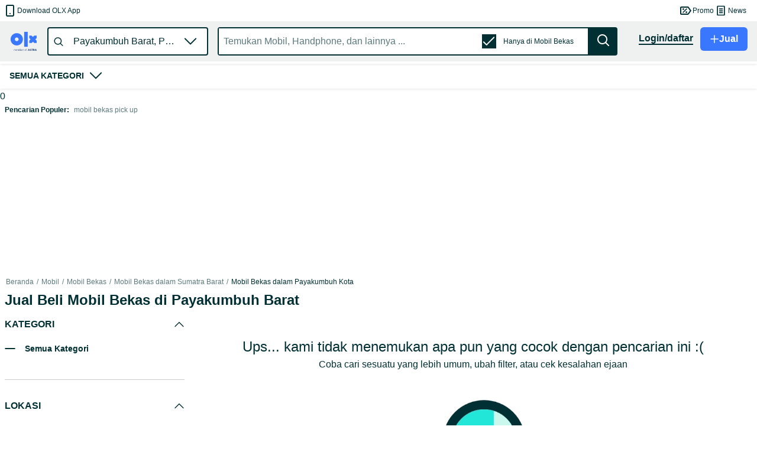

--- FILE ---
content_type: text/html
request_url: https://www.olx.co.id/payakumbuh-barat_g5006418/mobil-bekas_c198?filter=m_body_eq_minibus%2Cm_color_eq_coklat_and_abu-abu%2Cmake_eq_mobil-bekas-hyundai_and_mobil-bekas-mitsubishi_and_mobil-bekas-suzuki
body_size: 169670
content:
<!doctype html>
<html lang="id">
    <head>
        <meta charset="utf-8">
        <title data-rh="true">Jual Beli Bekas &amp; Cari Bekas di Payakumbuh Barat | OLX Indonesia</title>
        <meta data-rh="true" name="description" content="Cari ribuan mobil bekas mudah di OLX Indonesia pusat jual beli mobil bekas. Cek sekarang!"/><meta data-rh="true" name="robots" content="noindex"/>
        <meta name="viewport" content="width=device-width, user-scalable=no, initial-scale=1.0">
        
        <meta http-equiv="Content-Language" content="id">
        <meta http-equiv="X-UA-Compatible" content="IE=edge,chrome=1">
        <meta http-equiv="cleartype" content="on">
        <meta name="HandheldFriendly" content="True">
        <meta name="MobileOptimized" content="320">
        <meta name="google-site-verification" content="cx8A6ow89bPU7uYLAOEqxJDCVEKVicl3jCT_eQwJG7I">
        <meta name="google-adsense-account" content="ca-pub-2385968158803475">
        <meta name="google-site-verification" content="-G5WsUPanw2xO1abXD4Idzy2pVzSokWuWtJ8AmBgoFI">
        <meta name="google-site-verification" content="lnjcTzBrF_zODMWk7t2xOuXX5yhnV80pO5B8mg9Wyzo">
        
        <meta name="theme-color" content="#002f34">
        <meta name="referrer" content="no-referrer-when-downgrade">
        
        <link rel="manifest" href="/manifest.json">
        <link rel="icon" href="/favicon.ico">
        <link rel="apple-touch-icon" href="/apple-touch-icon.png">
        <link rel="preload" href="https://scripts.jixie.media/onescript/OL589mcuK2/jx-ol2265898NnP3.min.js" as="script">
        <link rel="preload" href="https://securepubads.g.doubleclick.net/tag/js/gpt.js" as="script"> 
        <style>:root{--brand:'olx';--customLTRFont:'Roboto',A2rial,Helvetica,sans-serif;--customRTLFont:'Tajawal',A2rial,Helvetica,sans-serif;/*primary*/--primaryBase:#002f34;--primaryLight1:#406367;--primaryLight2:#7f9799;--primaryLight3:#d8dfe0;--primaryOrange:#F05C2A;--primaryLight5:#DFE5E5;--primaryDark1:#393939;/*blue*/--blueBase:#3a77ff;--blueLight1:#6c99ff;--blueLight2:#9cbbff;--blueLight3:#ceddff;--blueLight4:#ebf1ff;--perwinkleBlue:#CBDBFF;--blueDark1:#1d3c81;--blueDark2:#17284e;--blueDark3:#2F3745;--blueCategoryBg:#eaf1ff;--blueDark4:#243D7D;--blueFlash:#1D3C80;--blueDark5:#17376D;--blueDark6:#33595D;/*accent*/--accentBase:#23e5db;--accentLight1:#5aece4;--accentLight2:#91f2ed;--accentLight3:#c8f8f6;--accentLight4:#e9fcfb;--accentDark1:#00a49f;--accentDark2:#085c5d;/*$red*/--redBase:#ff5636;--redLight1:#ff8169;--redLight2:#ffaa9a;--redLight3:#ffd6c9;--redLight4:#ffeeea;--salmonPink:#FFD3CA;--redDark1:#aa133d;--redDark2:#5d142c;--redDark3:#de1609;--redDark4:#E23328;--redDark5:#d22f22;--redDark6:#DE1609;--orangeProgress:#FFB000;/*$green*/--greenBase:#18AE62;--greenLight:#EAFFF4;--greenTurquoise:#3CDED8;--greenLight1:#C7FFE3;--paleGreen:#C7FFE3;/*$yellow*/--yellowDark3:#FFCE32;--yellowApricotTint:#FFF2C6;/*$monetization*/--monetizationBase:#ffce32;--monetizationLight1:#ffe48d;--monetizationLight2:#ffedb2;--monetizationLight3:#fff6d9;--monetizationLight4:#fffbef;--monetizationDark1:#d2b982;--monetizationDark2:#71674e;/*brand*/--brandPrimary:var(--primaryBase);--brandPrimaryDark:var(--primaryBase);--brandPrimaryLight:var(--primaryLight2);--brandAccent:var(--accentBase);--brandAccentDark:var(--accentDark1);--brandAccentLight:var(--accentLight3);--brandPrimaryGrey:var(--primaryBase);--brandPrimaryOrange:var(--primaryOrange);/*$neutral*/--black:rgba(0,0,0,1);--blackGradients:rgba(0,47,52,0);--blackBackground:rgba(0,47,52,0.03);--blackDividers:rgba(14,4,5,0.2);--blackDisabled:rgba(0,47,52,0.36);--blackHintText:rgba(0,47,52,0.36);--blackSecondaryText:rgba(0,47,52,0.64);--blackIcons:rgba(0,47,52,0.64);--blackText:rgba(0,47,52,1);--white:rgba(255,255,255,1);--whiteGradients:rgba(255,255,255,0);--whiteDividers:rgba(255,255,255,0.2);--whiteDisabled:rgba(255,255,255,0.2);--whiteHintText:rgba(255,255,255,0.2);--whiteSecondaryText:rgba(255,255,255,0.7);--whiteIcons:rgba(255,255,255,1);--whiteText:rgba(255,255,255,1);--background:rgba(235,238,239,1);--whiteGreyBackground:rgba(242,244,245,1);--modalBackground:rgba(0,0,0,0.8);--greyBorder:rgba(0,48,52,1);--lightGrey:rgba(219,219,219,1);--blackDividers2:rgba(216,223,224,1);--background2:rgba(242,244,245,1);--blackBackground2:rgba(248,249,250,1);--redDisbabled:#ffdde1;--blackOpaque:#9dadb6;--disabled:rgba(0,47,52,0.36);--disabled2:#EBEEEF;--gray:#949494;--coolGray:#888A8D;--mintCream:#E9FCFB;--paleSilver:#E9E9E9;--veryLightGrey1:#F2F4F5;--darkCharcoal1:#212121;--paleGray:#D8DFE0;--grayLight2:#959CA9;--grayLight3:#F8F9FA;/*$utility*/--utilError:#ff2800;--utilErrorDark:var(--redDark1);--utilErrorLight:var(--redLight3);--facebook:#4065b3;--messenger:#4285f4;--whatsapp:#4cc85b;--google:#dd4b39;--utilMonetization:var(--monetizationBase);--utilMonetizationDark:var(--monetizationDark1);--utilMonetizationLight:var(--monetizationLight3);--infoBadge:#f8dd3c;--promotedBadge:#f8fbcf;--chatPrimary:var(--blueLight3);--chatSecondary:#ccd5d6;--chatSecondary1:#eeeeee;/*new*/--disabledUtility:#d8dfe0;--disabledText:var(--primaryLight2);/*new&changekey*/--utilLabel:var(--accentLight3);/*notexists*/--labelGhost:var(--primaryBase);/*notexists*/--goodAlert:#6597b1;--veryGoodAlert:#4CADB3;--worstAlert:#F0817A;--chatLabelBackground:#DFE5E5;--offerHighlight:#E0E0E0;/*alert*/--alertSuccess:#6ABC13;--alertError:#DE1609;/*black*/--blackBase:var(--primaryBase);--blackLight1:var(--primaryLight1);--blackLight2:var(--primaryLight2);/*$text*/--primaryBaseText:var(--blackBase);--primaryLight1Text:var(--blackLight1);--primaryLight2Text:var(--blackLight2);--primaryLight3text:var(--primaryLight2);--primary:var(--primaryBase);/*$themeColors*/--valuationCarousalDisabledBg:var(--blackDividers);--valuationCarousalSelectedBg:var(--accentLight3);--valuationProgressColor:var(--accentBase);--valuationPriceBg:var(--blueLight3);--valuationPriceBorder:var(--blueBase);--bookingMainHeading:var(--blackText);--bookingSelectedLocation:var(--accentLight3);--bookingTerms:var(--accentLight3);--bookingSelectedDateBorder:var(--primaryBase);--bookingConfirmSubtitle:var(--primaryBase);--moneBusinessPackageBanner:var(--primaryBase);--monePackagePropositionBanner:var(--monetizationLight3);--bottomFooterBg:var(--blackText);--topFooterBg:var(--background);--inputBorder:var(--chatSecondary);--headerBg:var(--blackBackground);--notificationBg:var(--accentBase);--notificationText:var(--blackText);--bulletDisabledBg:var(--blueLight4);--bulletBg:var(--blueBase);--pageHeadlineBackgroundColor:var(--primaryBase);--howToSellStepsColor:var(--primaryBase);--cityOfTheCityListInLocations:var(--primaryBase);--buttonInLocationsMobileView:var(--primaryBase);--locationInfo:var(--primaryBase);--progressBulletFilled:var(--blueLight1);--progressBulletBlinker:var(--blueBase);--progressBulletDisabled:var(--blueLight3);--mapPinInfoBg:var(--blueBase);--mapPinInfoText:var(--white);--grayYellowMap:var(--monetizationLight4);--grayYellowMapDark:var(--monetizationDark1);--blueLight3primaryLight3:var(--blueLight3);--blueLight4primaryLight4:var(--blueLight4);--blueDark1blackBase:var(--blueDark1);/*rgba-alpha*/--primarybase15:rgba(0,47,52,.15);--primarybase04:rgba(0,47,52,.04);--primarybase19:rgba(0,47,52,.19);--primarybase80:rgba(0,47,52,.8);--blueBase29:rgba(58,119,255,.29);--blueBase25:rgba(58,119,255,.25);--blueBase50:rgba(58,119,255,.5);--blueLight447:rgba(235,241,255,.47);--disabled40:rgba(216,223,224,.4);--error20:rgba(255,40,0,.2);--infoBadge50:rgba(248,221,60,.5);--primaryBaseText15:rgba(0,47,52,.15);--primaryLight1Text80:rgba(64,99,103,.8);--blackText70:rgba(0,47,52,.7);--blackText20:rgba(0,47,52,.2);--blackText50:rgba(0,47,52,.5);--accent50:rgba(35,229,219,.5);--black20:rgba(0,0,0,.2);--lightGrey60:hsla(0,0%,85.9%,.6);--accentLight50:rgba(200,248,246,.5);--primaryGrey70:rgba(0,47,52,.7);--brandPrimary36:rgba(0,47,52,.36);--black25:rgba(0,0,0,.25);--black24:rgba(0,0,0,.24);--black50:rgba(0,0,0,.5);--white87:hsla(0,0%,100%,.87);--black30:rgba(0,0,0,.3);}</style>
        
        <link rel="preconnect" crossorigin href="https://apollo.olx.co.id">
<link rel="dns-prefetch" href="https://apollo.olx.co.id">
<link rel="preconnect" crossorigin href="https://statics.olx.co.id">
<link rel="dns-prefetch" href="https://statics.olx.co.id">

        
        <link data-chunk="EnvironmentLabel" rel="preload" as="script" href="/chunks/modern/desktop-EnvironmentLabel.olx.2545813b473396d41149.js">
<link data-chunk="listing" rel="preload" as="script" href="/chunks/modern/desktop-vendor-react-slick.olx.76b240644c2ab118c49c.js">
<link data-chunk="listing" rel="preload" as="script" href="/chunks/modern/desktop-vendor-olxid-olx-autos-landing-page.olx.4ae23be1d02f6d3ed008.js">
<link data-chunk="listing" rel="preload" as="script" href="/chunks/modern/desktop-7501.olx.2b1a39b98d113c6aa4e4.js">
<link data-chunk="listing" rel="preload" as="script" href="/chunks/modern/desktop-32.olx.ecda81f4936f35701b6a.js">
<link data-chunk="listing" rel="preload" as="script" href="/chunks/modern/desktop-925.olx.b40c56e0065de68435ab.js">
<link data-chunk="listing" rel="preload" as="script" href="/chunks/modern/desktop-2419.olx.8746a022b3a2a3744eba.js">
<link data-chunk="listing" rel="preload" as="script" href="/chunks/modern/desktop-9041.olx.c40e2218bc9347ff1704.js">
<link data-chunk="listing" rel="preload" as="script" href="/chunks/modern/desktop-2745.olx.5cb482b3cec225f4b768.js">
<link data-chunk="listing" rel="preload" as="script" href="/chunks/modern/desktop-1033.olx.4fcfab0f7e9c3d546a41.js">
<link data-chunk="listing" rel="preload" as="script" href="/chunks/modern/desktop-5137.olx.7fcece17ff0fd90630b1.js">
<link data-chunk="listing" rel="preload" as="script" href="/chunks/modern/desktop-1745.olx.8c6a890c5a1c095944bb.js">
<link data-chunk="listing" rel="preload" as="script" href="/chunks/modern/desktop-7836.olx.d9483a76b5b70e440e91.js">
<link data-chunk="listing" rel="preload" as="script" href="/chunks/modern/desktop-5102.olx.bfa57182c66d85cc494c.js">
<link data-chunk="listing" rel="preload" as="script" href="/chunks/modern/desktop-9813.olx.09da7bc75beca956b090.js">
<link data-chunk="listing" rel="preload" as="script" href="/chunks/modern/desktop-7017.olx.4011e025c6217dabf484.js">
<link data-chunk="listing" rel="preload" as="script" href="/chunks/modern/desktop-listing.olx.ea75824f16aad0046caa.js">
<link data-chunk="locationOld" rel="preload" as="script" href="/chunks/modern/desktop-locationOld.olx.4037ecec3c52ef103136.js">
<link data-chunk="listingOld" rel="preload" as="script" href="/chunks/modern/desktop-vendor-rc-slider.olx.8f0023288fe7dd24c156.js">
<link data-chunk="listingOld" rel="preload" as="script" href="/chunks/modern/desktop-vendor-react-window.olx.898628a318d9bf5fa35f.js">
<link data-chunk="listingOld" rel="preload" as="script" href="/chunks/modern/desktop-9193.olx.b8a6794a53295a967998.js">
<link data-chunk="listingOld" rel="preload" as="script" href="/chunks/modern/desktop-3468.olx.fd91feaebad892ba40fb.js">
<link data-chunk="listingOld" rel="preload" as="script" href="/chunks/modern/desktop-1304.olx.1958c0aa6e04e1053191.js">
<link data-chunk="listingOld" rel="preload" as="script" href="/chunks/modern/desktop-listingOld.olx.8d8095dcaf126c208548.js">
        
        <style data-href="/chunks/modern/desktop-main.olx.6af2c3633975b5cb608a.css">.slick-list,.slick-slider,.slick-track{position:relative;display:block}.slick-loading .slick-slide,.slick-loading .slick-track{visibility:hidden}.slick-slider{box-sizing:border-box;user-select:none;-webkit-touch-callout:none;-khtml-user-select:none;touch-action:pan-y;overflow:hidden;-webkit-tap-highlight-color:rgba(0,0,0,0)}.slick-list{overflow:hidden;margin:0;padding:0}.slick-list:focus{outline:0}.slick-list.dragging{cursor:pointer;cursor:hand}.slick-slider .slick-list,.slick-slider .slick-track{transform:translateZ(0)}.slick-track{top:0;left:0}.slick-track:after,.slick-track:before{display:table;content:""}.slick-track:after{clear:both}.slick-slide{display:none;float:left;height:100%;min-height:1px}[dir=rtl] .slick-slide{float:right}.slick-slide img{display:block}.slick-slide.slick-loading img{display:none}.slick-slide.dragging img{pointer-events:none}.slick-initialized .slick-slide{display:block}.slick-vertical .slick-slide{display:block;height:auto;border:1px solid transparent}.slick-arrow.slick-hidden{display:none}.rc-slider{position:relative;height:32px;padding:16px 0;width:100%;border-radius:6px;touch-action:none}.rc-slider,.rc-slider *{box-sizing:border-box;-webkit-tap-highlight-color:var(--blackGradients)}.rc-slider-rail{position:absolute;width:100%;background-color:var(--blackDisabled);height:4px;border-radius:6px}.rc-slider-track{position:absolute;left:0;height:4px;border-radius:6px;background-color:var(--primaryBaseText)}.rc-slider-handle{position:absolute;margin-top:-10px;width:24px;height:24px;cursor:pointer;cursor:grab;border-radius:50%;border:2px solid var(--primaryBaseText);background-color:var(--white);touch-action:pan-x}.rc-slider-handle:active,.rc-slider-handle:hover{border-color:var(--primaryBaseText)}.rc-slider-handle:active{box-shadow:0 2px 8px 0 rgba(0,0,0,.15);cursor:grabbing}.rc-slider-handle:focus{border-color:var(--brandPrimary);box-shadow:0 0 0 5px var(--brandPrimary);outline:none}.rc-slider-mark{position:absolute;top:18px;left:0;width:100%;font-size:12px}.rc-slider-mark-text{position:absolute;display:inline-block;vertical-align:middle;text-align:center;cursor:pointer;color:var(--blackText)}.rc-slider-mark-text-active{color:var(--blackSecondaryText)}.rc-slider-step{position:absolute;width:100%;height:4px;background:transparent}.rc-slider-dot{position:absolute;bottom:-2px;margin-left:-4px;width:8px;height:8px;border:2px solid var(--blackDividers);background-color:var(--white);cursor:pointer;border-radius:50%;vertical-align:middle}.rc-slider-dot:first-child,.rc-slider-dot:last-child{margin-left:-4px}.rc-slider-dot-active{border-color:var(--blackDividers)}.rc-slider-disabled{background-color:var(--blackDividers)}.rc-slider-disabled .rc-slider-track{background-color:var(--background)}.rc-slider-disabled .rc-slider-dot,.rc-slider-disabled .rc-slider-handle{border-color:var(--background);box-shadow:none;background-color:var(--white);cursor:not-allowed}.rc-slider-disabled .rc-slider-dot,.rc-slider-disabled .rc-slider-mark-text{cursor:not-allowed!important}.rc-slider-vertical{width:14px;height:100%;padding:0 5px}.rc-slider-vertical .rc-slider-rail{height:100%;width:4px}.rc-slider-vertical .rc-slider-track{left:5px;bottom:0;width:4px}.rc-slider-vertical .rc-slider-handle{margin-left:-5px;margin-bottom:-7px;touch-action:pan-y}.rc-slider-vertical .rc-slider-mark{top:0;left:18px;height:100%}.rc-slider-vertical .rc-slider-step{height:100%;width:4px}.rc-slider-vertical .rc-slider-dot{left:2px;margin-bottom:-4px}.rc-slider-vertical .rc-slider-dot:first-child,.rc-slider-vertical .rc-slider-dot:last-child{margin-bottom:-4px}.rc-slider-tooltip-zoom-down-appear,.rc-slider-tooltip-zoom-down-enter,.rc-slider-tooltip-zoom-down-leave{animation-duration:.3s;animation-fill-mode:both;display:block!important;animation-play-state:paused}.rc-slider-tooltip-zoom-down-appear.rc-slider-tooltip-zoom-down-appear-active,.rc-slider-tooltip-zoom-down-enter.rc-slider-tooltip-zoom-down-enter-active{animation-name:rcSliderTooltipZoomDownIn;animation-play-state:running}.rc-slider-tooltip-zoom-down-leave.rc-slider-tooltip-zoom-down-leave-active{animation-name:rcSliderTooltipZoomDownOut;animation-play-state:running}.rc-slider-tooltip-zoom-down-appear,.rc-slider-tooltip-zoom-down-enter{transform:scale(0);animation-timing-function:cubic-bezier(.23,1,.32,1)}.rc-slider-tooltip-zoom-down-leave{animation-timing-function:cubic-bezier(.755,.05,.855,.06)}@keyframes _2elkN{0%{opacity:0;transform-origin:50% 100%;transform:scale(0)}to{transform-origin:50% 100%;transform:scale(1)}}@keyframes _10G_6{0%{transform-origin:50% 100%;transform:scale(1)}to{opacity:0;transform-origin:50% 100%;transform:scale(0)}}.rc-slider-tooltip{position:absolute;left:-9999px;top:-9999px;visibility:visible}.rc-slider-tooltip,.rc-slider-tooltip *{box-sizing:border-box;-webkit-tap-highlight-color:var(--blackGradients)}.rc-slider-tooltip-hidden{display:none}.rc-slider-tooltip-placement-top{padding:4px 0 8px}.rc-slider-tooltip-inner{padding:6px 2px;min-width:24px;height:24px;font-size:12px;line-height:1;color:var(--white);text-align:center;text-decoration:none;background-color:var(--background);border-radius:6px;box-shadow:0 2px 8px 0 rgba(0,0,0,.15)}.rc-slider-tooltip-arrow{position:absolute;width:0;height:0;border-color:transparent;border-style:solid}.rc-slider-tooltip-placement-top .rc-slider-tooltip-arrow{bottom:4px;left:50%;margin-left:-4px;border-width:4px 4px 0;border-top-color:var(--blackDividers)}

/*# sourceMappingURL=desktop-main.olx.6af2c3633975b5cb608a.css.map*/</style>
        <style data-chunk="main" data-href="/chunks/modern/desktop-7904.olx.93654d94702fdae3f9ac.css">/*! normalize.css v5.0.0 | MIT License | github.com/necolas/normalize.css */html{font-family:sans-serif;line-height:1.15;-ms-text-size-adjust:100%;-webkit-text-size-adjust:100%}body{margin:0}article,aside,footer,header,nav,section{display:block}h1{font-size:2em;margin:.67em 0}figcaption,figure,main{display:block}figure{margin:1em 40px}hr{box-sizing:initial;height:0;overflow:visible}pre{font-family:monospace,monospace;font-size:1em}a{background-color:transparent;-webkit-text-decoration-skip:objects}a:active,a:hover{outline-width:0}abbr[title]{border-bottom:none;text-decoration:underline;text-decoration:underline dotted}b,strong{font-weight:inherit;font-weight:bolder}code,kbd,samp{font-family:monospace,monospace;font-size:1em}dfn{font-style:italic}mark{background-color:#ff0;color:#000}small{font-size:80%}sub,sup{font-size:75%;line-height:0;position:relative;vertical-align:initial}sub{bottom:-.25em}sup{top:-.5em}audio,video{display:inline-block}audio:not([controls]){display:none;height:0}img{border-style:none}svg:not(:root){overflow:hidden}button,input,optgroup,select,textarea{font-family:sans-serif;font-size:100%;line-height:1.15;margin:0}button,input{overflow:visible}button,select{text-transform:none}[type=reset],[type=submit],button,html [type=button]{-webkit-appearance:button}[type=button]::-moz-focus-inner,[type=reset]::-moz-focus-inner,[type=submit]::-moz-focus-inner,button::-moz-focus-inner{border-style:none;padding:0}[type=button]:-moz-focusring,[type=reset]:-moz-focusring,[type=submit]:-moz-focusring,button:-moz-focusring{outline:1px dotted ButtonText}fieldset{border:1px solid silver;margin:0 2px;padding:.35em .625em .75em}legend{box-sizing:border-box;color:inherit;display:table;max-width:100%;padding:0;white-space:normal}progress{display:inline-block;vertical-align:initial}textarea{overflow:auto}[type=checkbox],[type=radio]{box-sizing:border-box;padding:0}[type=number]::-webkit-inner-spin-button,[type=number]::-webkit-outer-spin-button{height:auto}[type=search]{-webkit-appearance:textfield;outline-offset:-2px}[type=search]::-webkit-search-cancel-button,[type=search]::-webkit-search-decoration{-webkit-appearance:none}::-webkit-file-upload-button{-webkit-appearance:button;font:inherit}details,menu{display:block}summary{display:list-item}canvas{display:inline-block}[hidden],template{display:none}body{direction:ltr;text-align:left;text-size-adjust:100%;-moz-osx-font-smoothing:grayscale;-webkit-font-smoothing:antialiased;background-color:var(--white);font-family:Arial,Helvetica,sans-serif}body.rui-yv2a0{overflow:hidden}button,input,optgroup,select,textarea{font-family:Arial,Helvetica,sans-serif}input:-webkit-autofill,input:-webkit-autofill:focus,input:-webkit-autofill:hover,select:-webkit-autofill,select:-webkit-autofill:focus,select:-webkit-autofill:hover,textarea:-webkit-autofill,textarea:-webkit-autofill:focus,textarea:-webkit-autofill:hover{box-shadow:none;-webkit-transition:background-color 5000s ease-in-out 0s;transition:background-color 5000s ease-in-out 0s}#app #container{margin:0;display:flex;min-height:100vh;flex-direction:column}.rui-agda3{flex:1;padding-bottom:0;transition-duration:.5s;transition-property:margin;-ms-flex-preferred-size:auto;background-color:var(--white);transition-timing-function:cubic-bezier(0,1,.5,1)}.rui-agda3.rui-pxHqc{padding-bottom:60px}.rui-agda3>div{width:100%;margin:0 auto;max-width:1280px}.rui-agda3.rui-091q7,.rui-agda3.rui-esBRD{margin-left:0}.rui-k1bas h1{font-size:24px}.rui-k1bas ul{padding:0;margin:0;list-style:none}.rui-k1bas ul a{text-decoration:none;color:var(--blackText)}.rui-k1bas ul h3{font-size:20px}.rui-k1bas ul li .rui-tNfir{cursor:pointer;height:40px;display:flex;padding-left:10px;align-items:center;text-decoration:none;color:var(--black);font-size:14px}.rui-k1bas ul li .rui-tNfir:before{margin:0;width:40px;height:40px;line-height:40px;text-align:center;color:var(--black)}.rui-k1bas div>ul{display:flex;flex-direction:column}.rui-k1bas div>ul>li,.rui-k1bas div>ul>li>ul,.rui-k1bas div>ul>li>ul>li>ul{margin:10px}.rui-k1bas div>ul>li>ul>li>ul>li{margin:5px;display:inline-block;list-style-type:armenian}@media only screen and (min-width:1024px){.rui-wZ8tJ{display:none}}.rui-eCfYo{margin-left:auto;margin-right:auto;margin-bottom:20px}.rui-eCfYo:after{content:"";display:table;clear:both}.rui-eCfYo .rui-jIycK{float:left;min-height:1px;box-sizing:border-box}.rui-eCfYo .rui-jIycK.rui-tOTz6{padding:5px;border:5px solid transparent}.rui-eCfYo .rui-jIycK.rui-ozaFS{padding:10px;text-align:center}.rui-eCfYo .rui-jIycK[class*=pull-],.rui-eCfYo .rui-jIycK[class*=push-]{position:relative}.rui-eCfYo .rui-jIycK.rui-vjmq8{width:8.3333333333%;margin-left:auto;left:auto;right:auto}.rui-eCfYo .rui-jIycK.rui-x78ip{width:16.6666666667%;margin-left:auto;left:auto;right:auto}.rui-eCfYo .rui-jIycK.rui-oQHD2{width:25%;margin-left:auto;left:auto;right:auto}.rui-eCfYo .rui-jIycK.rui-L0WMi{width:33.3333333333%;margin-left:auto;left:auto;right:auto}.rui-eCfYo .rui-jIycK.rui-z4COY{width:41.6666666667%;margin-left:auto;left:auto;right:auto}.rui-eCfYo .rui-jIycK.rui-okgGo{width:50%;margin-left:auto;left:auto;right:auto}.rui-eCfYo .rui-jIycK.rui-PklF5{width:58.3333333333%;margin-left:auto;left:auto;right:auto}.rui-eCfYo .rui-jIycK.rui-COxZH{width:66.6666666667%;margin-left:auto;left:auto;right:auto}.rui-eCfYo .rui-jIycK.rui-bBL3Q{width:75%;margin-left:auto;left:auto;right:auto}.rui-eCfYo .rui-jIycK.rui-xbYf6{width:83.3333333333%;margin-left:auto;left:auto;right:auto}.rui-eCfYo .rui-jIycK.rui-lhp4J{width:91.6666666667%;margin-left:auto;left:auto;right:auto}.rui-eCfYo .rui-jIycK.rui-VAm0G{width:100%;margin-left:auto;left:auto;right:auto}.rui-eCfYo .rui-jIycK.rui-01Q8l{margin-left:8.3333333333%}.rui-eCfYo .rui-jIycK.rui-UKRPI{right:8.3333333333%}.rui-eCfYo .rui-jIycK.rui-F96AU{left:8.3333333333%}.rui-eCfYo .rui-jIycK.rui-w4Brm{margin-left:16.6666666667%}.rui-eCfYo .rui-jIycK.rui-Xuf5U{right:16.6666666667%}.rui-eCfYo .rui-jIycK.rui-XPvEa{left:16.6666666667%}.rui-eCfYo .rui-jIycK.rui-pAMHL{margin-left:25%}.rui-eCfYo .rui-jIycK.rui-2zdii{right:25%}.rui-eCfYo .rui-jIycK.rui-agC9Q{left:25%}.rui-eCfYo .rui-jIycK.rui-tyn5i{margin-left:33.3333333333%}.rui-eCfYo .rui-jIycK.rui-XJLH5{right:33.3333333333%}.rui-eCfYo .rui-jIycK.rui-hMrQn{left:33.3333333333%}.rui-eCfYo .rui-jIycK.rui-1SWoJ{margin-left:41.6666666667%}.rui-eCfYo .rui-jIycK.rui-jwVmK{right:41.6666666667%}.rui-eCfYo .rui-jIycK.rui-Dofnu{left:41.6666666667%}.rui-eCfYo .rui-jIycK.rui-rL4Tx{margin-left:50%}.rui-eCfYo .rui-jIycK.rui-g90iJ{right:50%}.rui-eCfYo .rui-jIycK.rui-DuMje{left:50%}.rui-eCfYo .rui-jIycK.rui-rqAwU{margin-left:58.3333333333%}.rui-eCfYo .rui-jIycK.rui-oGe5h{right:58.3333333333%}.rui-eCfYo .rui-jIycK.rui-qBy8C{left:58.3333333333%}.rui-eCfYo .rui-jIycK.rui-DdzPJ{margin-left:66.6666666667%}.rui-eCfYo .rui-jIycK.rui-tzcPE{right:66.6666666667%}.rui-eCfYo .rui-jIycK.rui-YtPtl{left:66.6666666667%}.rui-eCfYo .rui-jIycK.rui-cqdWU{margin-left:75%}.rui-eCfYo .rui-jIycK.rui-vhjCY{right:75%}.rui-eCfYo .rui-jIycK.rui-ZbJS8{left:75%}.rui-eCfYo .rui-jIycK.rui-PuTBj{margin-left:83.3333333333%}.rui-eCfYo .rui-jIycK.rui-dD5AJ{right:83.3333333333%}.rui-eCfYo .rui-jIycK.rui-qRGaG{left:83.3333333333%}.rui-eCfYo .rui-jIycK.rui-HGCYc{margin-left:91.6666666667%}.rui-eCfYo .rui-jIycK.rui-M4f8s{right:91.6666666667%}.rui-eCfYo .rui-jIycK.rui-57Kzb{left:91.6666666667%}.rui-eCfYo .rui-jIycK.rui-xSqMc{margin-left:100%}.rui-eCfYo .rui-jIycK.rui-ooV6j{right:100%}.rui-eCfYo .rui-jIycK.rui-eCY2G{left:100%}.rui-eCfYo .rui-jIycK.rui-XXqva{padding:16px}@media only screen and (min-width:540px)and (max-width:960px){.rui-eCfYo .rui-jIycK.rui-d9MkR{width:8.3333333333%;margin-left:auto;left:auto;right:auto}.rui-eCfYo .rui-jIycK.rui-wtW1d{width:16.6666666667%;margin-left:auto;left:auto;right:auto}.rui-eCfYo .rui-jIycK.rui-nno8t{width:25%;margin-left:auto;left:auto;right:auto}.rui-eCfYo .rui-jIycK.rui-Xy3FY{width:33.3333333333%;margin-left:auto;left:auto;right:auto}.rui-eCfYo .rui-jIycK.rui-UNkBf{width:41.6666666667%;margin-left:auto;left:auto;right:auto}.rui-eCfYo .rui-jIycK.rui-TzF1o{width:50%;margin-left:auto;left:auto;right:auto}.rui-eCfYo .rui-jIycK.rui-IyT8c{width:58.3333333333%;margin-left:auto;left:auto;right:auto}.rui-eCfYo .rui-jIycK.rui-xxQB3{width:66.6666666667%;margin-left:auto;left:auto;right:auto}.rui-eCfYo .rui-jIycK.rui-vSosk{width:75%;margin-left:auto;left:auto;right:auto}.rui-eCfYo .rui-jIycK.rui-jym4N{width:83.3333333333%;margin-left:auto;left:auto;right:auto}.rui-eCfYo .rui-jIycK.rui-e5R3n{width:91.6666666667%;margin-left:auto;left:auto;right:auto}.rui-eCfYo .rui-jIycK.rui-ZvM8x{width:100%;margin-left:auto;left:auto;right:auto}.rui-eCfYo .rui-jIycK.rui-odoOW{margin-left:8.3333333333%}.rui-eCfYo .rui-jIycK.rui-kgCgM{right:8.3333333333%}.rui-eCfYo .rui-jIycK.rui-45qzh{left:8.3333333333%}.rui-eCfYo .rui-jIycK.rui-kXZci{margin-left:16.6666666667%}.rui-eCfYo .rui-jIycK.rui-vmmPd{right:16.6666666667%}.rui-eCfYo .rui-jIycK.rui-SLO1e{left:16.6666666667%}.rui-eCfYo .rui-jIycK.rui-ylEay{margin-left:25%}.rui-eCfYo .rui-jIycK.rui-zhglx{right:25%}.rui-eCfYo .rui-jIycK.rui-5LvOy{left:25%}.rui-eCfYo .rui-jIycK.rui-DvEKh{margin-left:33.3333333333%}.rui-eCfYo .rui-jIycK.rui-SRDQX{right:33.3333333333%}.rui-eCfYo .rui-jIycK.rui-vok04{left:33.3333333333%}.rui-eCfYo .rui-jIycK.rui-5arOU{margin-left:41.6666666667%}.rui-eCfYo .rui-jIycK.rui-H38rY{right:41.6666666667%}.rui-eCfYo .rui-jIycK.rui-ycX4o{left:41.6666666667%}.rui-eCfYo .rui-jIycK.rui-ojgaQ{margin-left:50%}.rui-eCfYo .rui-jIycK.rui-Fwilz{right:50%}.rui-eCfYo .rui-jIycK.rui-RCoVP{left:50%}.rui-eCfYo .rui-jIycK.rui-PyYrp{margin-left:58.3333333333%}.rui-eCfYo .rui-jIycK.rui-ISM0P{right:58.3333333333%}.rui-eCfYo .rui-jIycK.rui-UqxtF{left:58.3333333333%}.rui-eCfYo .rui-jIycK.rui-MSsjK{margin-left:66.6666666667%}.rui-eCfYo .rui-jIycK.rui-cogmv{right:66.6666666667%}.rui-eCfYo .rui-jIycK.rui-AHoTN{left:66.6666666667%}.rui-eCfYo .rui-jIycK.rui-764og{margin-left:75%}.rui-eCfYo .rui-jIycK.rui-K6HqN{right:75%}.rui-eCfYo .rui-jIycK.rui-wj7gb{left:75%}.rui-eCfYo .rui-jIycK.rui-FDYDG{margin-left:83.3333333333%}.rui-eCfYo .rui-jIycK.rui-xKDsp{right:83.3333333333%}.rui-eCfYo .rui-jIycK.rui-GXqEr{left:83.3333333333%}.rui-eCfYo .rui-jIycK.rui-DohWZ{margin-left:91.6666666667%}.rui-eCfYo .rui-jIycK.rui-qMobB{right:91.6666666667%}.rui-eCfYo .rui-jIycK.rui-V4VMY{left:91.6666666667%}.rui-eCfYo .rui-jIycK.rui-jjbzB{margin-left:100%}.rui-eCfYo .rui-jIycK.rui-uZoug{right:100%}.rui-eCfYo .rui-jIycK.rui-sQi5T{left:100%}}@media only screen and (min-width:960px)and (max-width:1024px){.rui-eCfYo .rui-jIycK.rui-aSOcB{width:8.3333333333%;margin-left:auto;left:auto;right:auto}.rui-eCfYo .rui-jIycK.rui-jh7ZU{width:16.6666666667%;margin-left:auto;left:auto;right:auto}.rui-eCfYo .rui-jIycK.rui-tSxSp{width:25%;margin-left:auto;left:auto;right:auto}.rui-eCfYo .rui-jIycK.rui-kEkig{width:33.3333333333%;margin-left:auto;left:auto;right:auto}.rui-eCfYo .rui-jIycK.rui-dV1Go{width:41.6666666667%;margin-left:auto;left:auto;right:auto}.rui-eCfYo .rui-jIycK.rui-S9mOo{width:50%;margin-left:auto;left:auto;right:auto}.rui-eCfYo .rui-jIycK.rui-y7ok3{width:58.3333333333%;margin-left:auto;left:auto;right:auto}.rui-eCfYo .rui-jIycK.rui-2Xbai{width:66.6666666667%;margin-left:auto;left:auto;right:auto}.rui-eCfYo .rui-jIycK.rui-PColv{width:75%;margin-left:auto;left:auto;right:auto}.rui-eCfYo .rui-jIycK.rui-Iumkr{width:83.3333333333%;margin-left:auto;left:auto;right:auto}.rui-eCfYo .rui-jIycK.rui-vSfLC{width:91.6666666667%;margin-left:auto;left:auto;right:auto}.rui-eCfYo .rui-jIycK.rui-RVnVw{width:100%;margin-left:auto;left:auto;right:auto}.rui-eCfYo .rui-jIycK.rui-kEGLi{margin-left:8.3333333333%}.rui-eCfYo .rui-jIycK.rui-fFcJz{right:8.3333333333%}.rui-eCfYo .rui-jIycK.rui-F3swi{left:8.3333333333%}.rui-eCfYo .rui-jIycK.rui-G2E5p{margin-left:16.6666666667%}.rui-eCfYo .rui-jIycK.rui-GhyMG{right:16.6666666667%}.rui-eCfYo .rui-jIycK.rui-1Qiwd{left:16.6666666667%}.rui-eCfYo .rui-jIycK.rui-jAQiI{margin-left:25%}.rui-eCfYo .rui-jIycK.rui-urkYO{right:25%}.rui-eCfYo .rui-jIycK.rui-bebRh{left:25%}.rui-eCfYo .rui-jIycK.rui-8do7o{margin-left:33.3333333333%}.rui-eCfYo .rui-jIycK.rui-PoKWe{right:33.3333333333%}.rui-eCfYo .rui-jIycK.rui-GveiE{left:33.3333333333%}.rui-eCfYo .rui-jIycK.rui-3zk8Y{margin-left:41.6666666667%}.rui-eCfYo .rui-jIycK.rui-YrdX8{right:41.6666666667%}.rui-eCfYo .rui-jIycK.rui-o3dsg{left:41.6666666667%}.rui-eCfYo .rui-jIycK.rui-6NTOK{margin-left:50%}.rui-eCfYo .rui-jIycK.rui-unO1a{right:50%}.rui-eCfYo .rui-jIycK.rui-8TC16{left:50%}.rui-eCfYo .rui-jIycK.rui-T9DbB{margin-left:58.3333333333%}.rui-eCfYo .rui-jIycK.rui-YbQDC{right:58.3333333333%}.rui-eCfYo .rui-jIycK.rui-PdzAx{left:58.3333333333%}.rui-eCfYo .rui-jIycK.rui-KFhu4{margin-left:66.6666666667%}.rui-eCfYo .rui-jIycK.rui-zOBoU{right:66.6666666667%}.rui-eCfYo .rui-jIycK.rui-cRR2p{left:66.6666666667%}.rui-eCfYo .rui-jIycK.rui-Cpz0M{margin-left:75%}.rui-eCfYo .rui-jIycK.rui-ylNpa{right:75%}.rui-eCfYo .rui-jIycK.rui-zMxcc{left:75%}.rui-eCfYo .rui-jIycK.rui-RPoUG{margin-left:83.3333333333%}.rui-eCfYo .rui-jIycK.rui-W9dDk{right:83.3333333333%}.rui-eCfYo .rui-jIycK.rui-c7Tv8{left:83.3333333333%}.rui-eCfYo .rui-jIycK.rui-owvYX{margin-left:91.6666666667%}.rui-eCfYo .rui-jIycK.rui-4vaxP{right:91.6666666667%}.rui-eCfYo .rui-jIycK.rui-5F2cu{left:91.6666666667%}.rui-eCfYo .rui-jIycK.rui-MnUic{margin-left:100%}.rui-eCfYo .rui-jIycK.rui-svOHj{right:100%}.rui-eCfYo .rui-jIycK.rui-tJ61o{left:100%}}@media only screen and (min-width:1024px){.rui-eCfYo .rui-jIycK.rui-ox9Pg{width:8.3333333333%;margin-left:auto;left:auto;right:auto}.rui-eCfYo .rui-jIycK.rui-pBQXl{width:16.6666666667%;margin-left:auto;left:auto;right:auto}.rui-eCfYo .rui-jIycK.rui-BwEGR{width:25%;margin-left:auto;left:auto;right:auto}.rui-eCfYo .rui-jIycK.rui-EY2Ik{width:33.3333333333%;margin-left:auto;left:auto;right:auto}.rui-eCfYo .rui-jIycK.rui-ntRDH{width:41.6666666667%;margin-left:auto;left:auto;right:auto}.rui-eCfYo .rui-jIycK.rui-SYm6T{width:50%;margin-left:auto;left:auto;right:auto}.rui-eCfYo .rui-jIycK.rui-J9Nqc{width:58.3333333333%;margin-left:auto;left:auto;right:auto}.rui-eCfYo .rui-jIycK.rui-3EzFm{width:66.6666666667%;margin-left:auto;left:auto;right:auto}.rui-eCfYo .rui-jIycK.rui-P0Ki5{width:75%;margin-left:auto;left:auto;right:auto}.rui-eCfYo .rui-jIycK.rui-FNboZ{width:83.3333333333%;margin-left:auto;left:auto;right:auto}.rui-eCfYo .rui-jIycK.rui-KgwXc{width:91.6666666667%;margin-left:auto;left:auto;right:auto}.rui-eCfYo .rui-jIycK.rui-8GvJw{width:100%;margin-left:auto;left:auto;right:auto}.rui-eCfYo .rui-jIycK.rui-5bNko{margin-left:8.3333333333%}.rui-eCfYo .rui-jIycK.rui-dmtOw{right:8.3333333333%}.rui-eCfYo .rui-jIycK.rui-Bls2W{left:8.3333333333%}.rui-eCfYo .rui-jIycK.rui-JYJBp{margin-left:16.6666666667%}.rui-eCfYo .rui-jIycK.rui-z1JvY{right:16.6666666667%}.rui-eCfYo .rui-jIycK.rui-qUVRq{left:16.6666666667%}.rui-eCfYo .rui-jIycK.rui-A9594{margin-left:25%}.rui-eCfYo .rui-jIycK.rui-Fk2q6{right:25%}.rui-eCfYo .rui-jIycK.rui-kbjuc{left:25%}.rui-eCfYo .rui-jIycK.rui-M6sNc{margin-left:33.3333333333%}.rui-eCfYo .rui-jIycK.rui-de3nB{right:33.3333333333%}.rui-eCfYo .rui-jIycK.rui-zRP2B{left:33.3333333333%}.rui-eCfYo .rui-jIycK.rui-qGdck{margin-left:41.6666666667%}.rui-eCfYo .rui-jIycK.rui-WKj6h{right:41.6666666667%}.rui-eCfYo .rui-jIycK.rui-MqdVs{left:41.6666666667%}.rui-eCfYo .rui-jIycK.rui-mDzXo{margin-left:50%}.rui-eCfYo .rui-jIycK.rui-tupuY{right:50%}.rui-eCfYo .rui-jIycK.rui-4vEGi{left:50%}.rui-eCfYo .rui-jIycK.rui-kSwqo{margin-left:58.3333333333%}.rui-eCfYo .rui-jIycK.rui-dpZ16{right:58.3333333333%}.rui-eCfYo .rui-jIycK.rui-pgsQa{left:58.3333333333%}.rui-eCfYo .rui-jIycK.rui-Egm3S{margin-left:66.6666666667%}.rui-eCfYo .rui-jIycK.rui-oYUKR{right:66.6666666667%}.rui-eCfYo .rui-jIycK.rui-raoiG{left:66.6666666667%}.rui-eCfYo .rui-jIycK.rui-iLUTc{margin-left:75%}.rui-eCfYo .rui-jIycK.rui-gZybo{right:75%}.rui-eCfYo .rui-jIycK.rui-0RutS{left:75%}.rui-eCfYo .rui-jIycK.rui-roSS2{margin-left:83.3333333333%}.rui-eCfYo .rui-jIycK.rui-rN3lv{right:83.3333333333%}.rui-eCfYo .rui-jIycK.rui-9JIi4{left:83.3333333333%}.rui-eCfYo .rui-jIycK.rui-s87hS{margin-left:91.6666666667%}.rui-eCfYo .rui-jIycK.rui-d5uEE{right:91.6666666667%}.rui-eCfYo .rui-jIycK.rui-DozIg{left:91.6666666667%}.rui-eCfYo .rui-jIycK.rui-lywYZ{margin-left:100%}.rui-eCfYo .rui-jIycK.rui-O9ub8{right:100%}.rui-eCfYo .rui-jIycK.rui-d4tgU{left:100%}.rui-eCfYo .rui-jIycK.rui-XXqva{padding:24px}}.rui-CXaZ2:after,.rui-CXaZ2:before{display:inline-block;font-size:24px;vertical-align:middle;font-family:olx-icons!important;speak:none;font-style:normal;font-weight:400;font-variant:normal;text-transform:none;line-height:1;-webkit-font-smoothing:antialiased;-moz-osx-font-smoothing:grayscale}@font-face{font-family:olx-icons;src:url(/chunks/modern/olx-icons.olx.355bd0741c45ee86c648..woff2) format("woff2"),url(/chunks/modern/olx-icons.olx.6dbe0615a15799b95ac0..woff) format("woff"),url(/chunks/modern/olx-icons.olx.4960a142883ffbf1890f..eot) format("embedded-opentype"),url(/chunks/modern/olx-icons.olx.fd05aa1ab6d54b5253a6..ttf) format("truetype"),url(/chunks/modern/olx-icons.olx.d0d22e9f6635e26536cd..svg) format("svg");font-weight:400;font-style:normal}.rui-8dADt:before{content:""}.rui-WhWIZ:before{content:""}.rui-9ycrb:before{content:""}.rui-RoGpD:before{content:""}.rui-o40gR:before{content:""}.rui-0o6Oa:before{content:""}.rui-VjaE1:before{content:""}.rui-soluw:before{content:""}.rui-Nsj4Z:before{content:""}.rui-cmNxY:before{content:""}.rui-FoRP5:before{content:""}.rui-gl7Ni:before{content:""}.rui-oKXO0:before{content:""}.rui-VwnlQ:before{content:""}.rui-wKCT9:before{content:""}.rui-OGAFJ:before{content:""}.rui-BCmOe:before{content:""}.rui-V6LKP:before{content:""}.rui-OhNfW:before{content:""}.rui-Oeixo:before{content:""}.rui-OOUzL:before{content:""}.rui-EdJCX:before{content:""}.rui-990kR:before{content:""}.rui-IQ0fc:before{content:""}.rui-Wu3Ns:before{content:""}.rui-lgETM:before{content:""}.rui-8yTHq:before{content:""}.rui-99cag:before{content:""}.rui-qudbD:before{content:""}.rui-X8H5d:before{content:""}.rui-0nl5f:before{content:""}.rui-bSEwF:before{content:""}.rui-Wi0Wu:before{content:""}.rui-XRg9H:before{content:""}.rui-2AXnM:before{content:""}.rui-zIPW5:before{content:""}.rui-YtAcL:before{content:""}.rui-0iBIX:before{content:""}.rui-qt5M6:before{content:""}.rui-772Ga:before{content:""}.rui-oXsZw:before{content:""}.rui-3CRNc:before{content:""}.rui-HbcoW:before{content:""}.rui-7zveZ:before{content:""}.rui-EY9uj:before{content:""}.rui-Lm3Dx:before{content:""}.rui-Mn0FQ:before{content:""}.rui-Vp6WE:before{content:""}.rui-CdgZ5:before{content:""}.rui-pmYnj:before{content:""}.rui-QDPYG:before{content:""}.rui-N2xlq:before{content:""}.rui-uXA4a:before{content:""}.rui-jVSLp:before{content:""}.rui-qj8rz:before{content:""}.rui-AoGmv:before{content:""}.rui-fLpAi:before{content:""}.rui-QbqhH:before{content:""}.rui-IXSRQ:before{content:""}.rui-oAerh:before{content:""}.rui-M7sCx:before{content:""}.rui-Qq5hb:before{content:""}.rui-zoRm8:before{content:""}.rui-hDRqw:before{content:""}.rui-aoTzZ:before{content:""}.rui-UmMHL:before{content:""}.rui-NfS0U:before{content:""}.rui-djZy7:before{content:""}.rui-xL1XO:before{content:""}.rui-0DkO8:before{content:""}.rui-4M6XE:before{content:""}.rui-gt2eK:before{content:""}.rui-qUzGV:before{content:""}.rui-RzBhd:before{content:""}.rui-9rU35:before{content:""}.rui-xAzJd:before{content:""}.rui-PppAb:before{content:""}.rui-AQGEL:before{content:""}.rui-CeN5A:before{content:""}.rui-xA1mo:before{content:""}.rui-vhoTR:before{content:""}.rui-ls11x:before{content:""}.rui-JorSl:before{content:""}.rui-osBMh:before{content:""}.rui-zGaZx:before{content:""}.rui-TbOkM:before{content:""}.rui-QJlAD:before{content:""}.rui-pJxSV:before{content:""}.rui-KgnD4:before{content:""}.rui-oYNLf:before{content:""}.rui-smtGS:before{content:""}.rui-siMW9:before{content:""}.rui-iE9k9:before{content:""}.rui-uvABe:before{content:""}.rui-NNOLS:before{content:""}.rui-EykPp:before{content:""}.rui-tueft:before{content:""}.rui-HnQzh:before{content:""}.rui-f5omG:before{content:""}.rui-1oRvV:before{content:""}.rui-MLygQ:before{content:""}.rui-a0Odn:before{content:""}.rui-lDwCK:before{content:""}.rui-iZpAU:before{content:""}.rui-3XVWI:before{content:""}.rui-PwebR:before{content:""}.rui-AZYPO:before{content:""}.rui-M6nct:before{content:""}.rui-oCoYR:before{content:""}.rui-vgfBT:before{content:""}.rui-RWbSj:before{content:""}.rui-TGTwu:before{content:""}.rui-z6RNS:before{content:""}.rui-MH8VD:before{content:""}.rui-0W12u:before{content:""}.rui-Wv5dr:before{content:""}.rui-NRFlq:before{content:""}.rui-IYUBp:before{content:""}.rui-jB92v{fill:var(--primaryBaseText)}.rui-wdkgt{color:var(--primaryBaseText)}.rui-LmOU7{background-color:var(--primaryBaseText)}.rui-GfHzu{fill:var(--primaryLight1Text)}.rui-iq88W{color:var(--primaryLight1Text)}.rui-rjE6y{background-color:var(--primaryLight1Text)}.rui-3NgQ0{fill:var(--primaryLight2)}.rui-oV74W{color:var(--primaryLight2)}.rui-IvN2P{background-color:var(--primaryLight2)}.rui-cvER7{fill:var(--blueBase)}.rui-UDquW{color:var(--blueBase)}.rui-EPZTB{background-color:var(--blueBase)}.rui-o76c2{fill:var(--blueLight1)}.rui-MBMsh{color:var(--blueLight1)}.rui-N1Hst{background-color:var(--blueLight1)}.rui-ENCiE{fill:var(--blueLight2)}.rui-lRwOJ{color:var(--blueLight2)}.rui-Da2Lo{background-color:var(--blueLight2)}.rui-3odHA{fill:var(--blueLight3)}.rui-X1r7O{color:var(--blueLight3)}.rui-oy9LB{background-color:var(--blueLight3)}.rui-igOU4{fill:var(--blueLight4)}.rui-0ZAG2{color:var(--blueLight4)}.rui-kqV74{background-color:var(--blueLight4)}.rui-u9LSc{fill:var(--blueDark1)}.rui-OWQMo{color:var(--blueDark1)}.rui-mN2OB{background-color:var(--blueDark1)}.rui-0fHXM{fill:var(--blueDark2)}.rui-04cAb{color:var(--blueDark2)}.rui-hSPCn{background-color:var(--blueDark2)}.rui-GMoms{fill:var(--accentBase)}.rui-fo0ob{color:var(--accentBase)}.rui-0VmGD{background-color:var(--accentBase)}.rui-F89wb{fill:var(--accentLight1)}.rui-mfVel{color:var(--accentLight1)}.rui-DtWCf{background-color:var(--accentLight1)}.rui-vgw7W{fill:var(--accentLight2)}.rui-Touqo{color:var(--accentLight2)}.rui-sl94N{background-color:var(--accentLight2)}.rui-IWWIJ{fill:var(--accentLight3)}.rui-gYDaG{color:var(--accentLight3)}.rui-fiqak{background-color:var(--accentLight3)}.rui-mjmul{fill:var(--accentLight4)}.rui-vMKtu{color:var(--accentLight4)}.rui-x0RH1{background-color:var(--accentLight4)}.rui-iMJQy{fill:var(--accentDark1)}.rui-IIodT{color:var(--accentDark1)}.rui-ksfTA{background-color:var(--accentDark1)}.rui-1OqHH{fill:var(--accentDark2)}.rui-Oawcs{color:var(--accentDark2)}.rui-AzaqW{background-color:var(--accentDark2)}.rui-mMyxL{fill:var(--redBase)}.rui-BEROn{color:var(--redBase)}.rui-JnrHG{background-color:var(--redBase)}.rui-IadSl{fill:var(--redLight1)}.rui-Fp6ht{color:var(--redLight1)}.rui-kR1Be{background-color:var(--redLight1)}.rui-Bzy81{fill:var(--redLight2)}.rui-qyZ2Q{color:var(--redLight2)}.rui-q5bTV{background-color:var(--redLight2)}.rui-kn0ag{fill:var(--redLight3)}.rui-HBfNw{color:var(--redLight3)}.rui-c3q3z{background-color:var(--redLight3)}.rui-aoq90{fill:var(--redLight4)}.rui-Px4Fz{color:var(--redLight4)}.rui-DIskB{background-color:var(--redLight4)}.rui-PSRh8{fill:var(--redDark1)}.rui-FhuBr{color:var(--redDark1)}.rui-WuCJf{background-color:var(--redDark1)}.rui-ixSO9{fill:var(--redDark2)}.rui-0OOyi{color:var(--redDark2)}.rui-T4y7T{background-color:var(--redDark2)}.rui-JTU2M{fill:var(--redDark3)}.rui-jRZo8{color:var(--redDark3)}.rui-QLIHa{background-color:var(--redDark3)}.rui-Eydig{fill:var(--monetizationBase)}.rui-uTYv9{color:var(--monetizationBase)}.rui-N8qC8{background-color:var(--monetizationBase)}.rui-Xxpie{fill:var(--monetizationLight1)}.rui-P12qs{color:var(--monetizationLight1)}.rui-1YHTn{background-color:var(--monetizationLight1)}.rui-iBucs{fill:var(--monetizationLight2)}.rui-StbV5{color:var(--monetizationLight2)}.rui-wSoFk{background-color:var(--monetizationLight2)}.rui-abSrD{fill:var(--monetizationLight3)}.rui-3AXj0{color:var(--monetizationLight3)}.rui-Sknm9{background-color:var(--monetizationLight3)}.rui-j3JzW{fill:var(--monetizationLight4)}.rui-13wXX{color:var(--monetizationLight4)}.rui-oKoUe{background-color:var(--monetizationLight4)}.rui-MZaDS{fill:var(--monetizationDark1)}.rui-UmfDC{color:var(--monetizationDark1)}.rui-EkzQA{background-color:var(--monetizationDark1)}.rui-ipobz{fill:var(--monetizationDark2)}.rui-JPGx6{color:var(--monetizationDark2)}.rui-xIIkW{background-color:var(--monetizationDark2)}.rui-lquEm{fill:var(--primaryBaseText)}.rui-cpAKV{color:var(--primaryBaseText)}.rui-XXowP{background-color:var(--primaryBaseText)}.rui-PTeN7{fill:var(--primaryBaseText)}.rui-gVs4X{color:var(--primaryBaseText)}.rui-T9oOd{background-color:var(--primaryBaseText)}.rui-J6QSl{fill:var(--primaryLight2Text)}.rui-T7vf7{color:var(--primaryLight2Text)}.rui-vQIks{background-color:var(--primaryLight2Text)}.rui-xJ5b2{fill:var(--accentBase)}.rui-ZElCp{color:var(--accentBase)}.rui-uQvDc{background-color:var(--accentBase)}.rui-YQRFW{fill:var(--accentDark1)}.rui-9qgFU{color:var(--accentDark1)}.rui-020qz{background-color:var(--accentDark1)}.rui-ooZSa{fill:var(--accentLight3)}.rui-3hYFm{color:var(--accentLight3)}.rui-xGHY8{background-color:var(--accentLight3)}.rui-jxF7i{fill:var(--black)}.rui-PJX77{color:var(--black)}.rui-J9Qyw{background-color:var(--black)}.rui-Qm6iF{fill:var(--blackGradients)}.rui-5opXR{color:var(--blackGradients)}.rui-tVZlj{background-color:var(--blackGradients)}.rui-v8UiL{fill:var(--blackBackground)}.rui-byiN2{color:var(--blackBackground)}.rui-SKRsl{background-color:var(--blackBackground)}.rui-PiShh{fill:var(--blackDividers)}.rui-3fj4U{color:var(--blackDividers)}.rui-DQf9w{background-color:var(--blackDividers)}.rui-WYqQq{fill:var(--blackHintText)}.rui-7qyou{color:var(--blackHintText)}.rui-3DpW2{background-color:var(--blackHintText)}.rui-O9Coz{fill:var(--blackHintText)}.rui-g4psg{color:var(--blackHintText)}.rui-LyUuo{background-color:var(--blackHintText)}.rui-UJ1uk{fill:var(--blackIcons)}.rui-M9Hsu{color:var(--blackIcons)}.rui-tbXQf{background-color:var(--blackIcons)}.rui-momFz{fill:var(--blackIcons)}.rui-LeYwy{color:var(--blackIcons)}.rui-oe6Rn{background-color:var(--blackIcons)}.rui-w4DG7{fill:var(--primaryBaseText)}.rui-fFVXq{fill:var(--primaryLight3text)}.rui-zMy84{color:var(--primaryBaseText)}.rui-PG7vx{background-color:var(--primaryBaseText)}.rui-7jwXk{fill:var(--white)}.rui-MhY7M{color:var(--white)}.rui-6COo7{background-color:var(--white)}.rui-mwKJ8{fill:var(--whiteGradients)}.rui-6bo9q{color:var(--whiteGradients)}.rui-6ozAz{background-color:var(--whiteGradients)}.rui-od7VY{fill:var(--whiteHintText)}.rui-J8L5Q{color:var(--whiteHintText)}.rui-gdoSY{background-color:var(--whiteHintText)}.rui-vr7Os{fill:var(--whiteHintText)}.rui-LEQ9k{color:var(--whiteHintText)}.rui-EZiXI{background-color:var(--whiteHintText)}.rui-F7XqR{fill:var(--whiteHintText)}.rui-bCkTu{color:var(--whiteHintText)}.rui-EzCEh{background-color:var(--whiteHintText)}.rui-cu7c6{fill:var(--whiteSecondaryText)}.rui-z6iZj{color:var(--whiteSecondaryText)}.rui-7SZxL{background-color:var(--whiteSecondaryText)}.rui-o3KKi{fill:var(--white)}.rui-mc0NL{color:var(--white)}.rui-k2uh2{background-color:var(--white)}.rui-XodnO{fill:var(--white)}.rui-4eJeU{color:var(--white)}.rui-vcqKm{background-color:var(--white)}.rui-pbbpn{fill:var(--background)}.rui-Jgjio{color:var(--background)}.rui-HdFHP{background-color:var(--background)}.rui-EWhNX{fill:var(--greyBorder)}.rui-jylYc{color:var(--greyBorder)}.rui-c2Ank{background-color:var(--greyBorder)}.rui-4DnkW{fill:var(--lightGrey)}.rui-yGODy{color:var(--lightGrey)}.rui-FZFlR{background-color:var(--lightGrey)}.rui-yGBou{fill:var(--disabledUtility)}.rui-Mlvzl{color:var(--disabledUtility)}.rui-YZYxQ{background-color:var(--disabledUtility)}.rui-lb2gY{fill:var(--background2)}.rui-rp7Xv{color:var(--background2)}.rui-Dw7Er{background-color:var(--background2)}.rui-nVNs4{fill:var(--blackBackground2)}.rui-bDf7u{color:var(--blackBackground2)}.rui-3bqKs{background-color:var(--blackBackground2)}.rui-8kcgO{fill:var(--utilError)}.rui-cksy7{color:var(--utilError)}.rui-USIn8{background-color:var(--utilError)}.rui-Qx1X8{fill:var(--redDark1)}.rui-9Rlhy{color:var(--redDark1)}.rui-oAZqG{background-color:var(--redDark1)}.rui-YiNUc{fill:var(--redLight3)}.rui-dKNop{color:var(--redLight3)}.rui-8cunC{background-color:var(--redLight3)}.rui-v51zl{fill:var(--facebook)}.rui-FUN52{color:var(--facebook)}.rui-BntSw{background-color:var(--facebook)}.rui-SOzsO{fill:var(--messenger)}.rui-m58uo{color:var(--messenger)}.rui-Har5m{background-color:var(--messenger)}.rui-sJo5r{fill:var(--whatsapp)}.rui-9YHJp{color:var(--whatsapp)}.rui-PwV8e{background-color:var(--whatsapp)}.rui-pSacl{fill:var(--google)}.rui-nqkos{color:var(--google)}.rui-WB8ZX{background-color:var(--google)}.rui-iBRfx{fill:var(--monetizationBase)}.rui-3OFdk{color:var(--monetizationBase)}.rui-oclzc{background-color:var(--monetizationBase)}.rui-PhjOh{fill:var(--monetizationDark1)}.rui-kRToN{color:var(--monetizationDark1)}.rui-YdBVJ{background-color:var(--monetizationDark1)}.rui-tMocb{fill:var(--monetizationLight3)}.rui-VkVat{color:var(--monetizationLight3)}.rui-0yPcs{background-color:var(--monetizationLight3)}.rui-mSROW{fill:var(--infoBadge)}.rui-1BzfV{color:var(--infoBadge)}.rui-WT3wD{background-color:var(--infoBadge)}.rui-32eH7{fill:var(--promotedBadge)}.rui-qBsOW{color:var(--promotedBadge)}.rui-3OQa4{background-color:var(--promotedBadge)}.rui-ELgUj{fill:var(--blueLight3)}.rui-2Usf0{color:var(--blueLight3)}.rui-HlRNh{background-color:var(--blueLight3)}.rui-8GOef{fill:var(--chatSecondary)}.rui-z0JEf{color:var(--chatSecondary)}.rui-tFzld{background-color:var(--chatSecondary)}.rui-brZoK{fill:var(--disabledUtility)}.rui-oNwMq{color:var(--disabledUtility)}.rui-OoSei{background-color:var(--disabledUtility)}.rui-i1ika{fill:var(--primaryLight2Text)}.rui-oHrQe{color:var(--primaryLight2Text)}.rui-o0fow{background-color:var(--primaryLight2Text)}.rui-miRYI{fill:var(--accentLight3)}.rui-7cNYe{color:var(--accentLight3)}.rui-EVk9P{background-color:var(--accentLight3)}.rui-caTsn::-webkit-scrollbar,.rui-caTsn::-webkit-scrollbar-track{background-color:var(--lightGrey)}.rui-caTsn::-webkit-scrollbar{width:3px}.rui-caTsn::-webkit-scrollbar-thumb{background-color:var(--black)}.rui-JG3z9{background-position:50%;background-size:cover;border-radius:50%;margin:0;position:relative;overflow:hidden}.rui-1Apoe{position:absolute;bottom:0;left:0;right:0;height:28px;background:var(--primaryGrey70);display:flex;justify-content:center;align-items:center;cursor:pointer}.rui-caOyG{margin:0 5px;color:var(--blackIcons)}.rui-i9YpN .rui-2Pidb,.rui-kji7F .rui-2Pidb,.rui-SiiOb{display:flex;margin:0;padding:0;justify-content:flex-start}.rui-i9YpN .rui-2Pidb>li,.rui-kji7F .rui-2Pidb>li,.rui-SiiOb>li{display:flex;list-style:none;text-align:left;align-items:center;flex-shrink:0}.rui-i9YpN .rui-2Pidb>li em,.rui-kji7F .rui-2Pidb>li em,.rui-SiiOb>li em{font-style:normal}.rui-i9YpN .rui-2Pidb>li a,.rui-kji7F .rui-2Pidb>li a,.rui-SiiOb>li a{color:var(--blackSecondaryText);text-decoration:none}.rui-i9YpN .rui-2Pidb>li:last-child span,.rui-kji7F .rui-2Pidb>li:last-child span,.rui-SiiOb>li:last-child span{display:none}.rui-i9YpN{position:relative;width:100%;height:40px;margin:0;padding:0 7px;font-size:12px;box-sizing:border-box;display:flex}.rui-i9YpN .rui-2Pidb{height:100%;align-items:center;box-sizing:border-box;overflow-x:auto;overflow-y:hidden}.rui-i9YpN .rui-You{position:absolute;top:0;left:0;bottom:0;width:77px;z-index:1;background-image:linear-gradient(90deg,var(--white),var(--whiteGradients));pointer-events:none}.rui-kji7F{font-size:16px;line-height:17px;color:var(--blackSecondaryText)}.rui-kji7F .rui-2Pidb{height:auto;flex-wrap:wrap}.rui-apowA{display:inline-flex;justify-content:center;align-items:center;box-sizing:border-box;border-style:none;background:none;outline:none;text-transform:lowercase;font-weight:700;cursor:pointer;padding:0 12px;position:relative;overflow:hidden;line-height:normal;text-decoration:none}.rui-apowA:first-letter,.rui-apowA :first-letter{text-transform:uppercase}.rui-apowA.rui-UGVY0{font-size:16px;height:48px}.rui-apowA.rui-DUJOe{font-size:14px;height:40px}.rui-apowA.rui-I9bpf{font-size:12px;height:36px}.rui-apowA.rui-oAVsQ{width:100%}.rui-apowA.rui-WmTqr{cursor:not-allowed}.rui-apowA.rui-E75l5{color:var(--whiteText);background-color:var(--brandPrimary);border-radius:4px;border:5px solid var(--brandPrimary);padding:0 7px}.rui-apowA.rui-E75l5.rui-4OLAT{color:var(--brandPrimary);border-color:var(--whiteText);background-color:var(--whiteText)}.rui-apowA.rui-E75l5.rui-4OLAT .rui-B79vz{fill:var(--brandPrimary)}.rui-apowA.rui-E75l5.rui-WmTqr{background-color:var(--disabledUtility);color:var(--disabledText);border-color:var(--disabledUtility)}.rui-apowA.rui-E75l5.rui-WmTqr .rui-B79vz{fill:var(--disabledText)}.rui-apowA.rui-E75l5:not(.rui-WmTqr):hover{background-color:transparent;color:var(--brandPrimary)}.rui-apowA.rui-E75l5:not(.rui-WmTqr):hover .rui-B79vz{fill:var(--brandPrimary)}.rui-apowA.rui-E75l5:not(.rui-WmTqr):hover.rui-4OLAT{color:var(--whiteText)}.rui-apowA.rui-E75l5:not(.rui-WmTqr):hover.rui-4OLAT .rui-B79vz{fill:var(--whiteText)}.rui-apowA.rui-E75l5:not(.rui-WmTqr):active{background-color:var(--disabledText);color:var(--whiteText);border-color:var(--disabledText)}.rui-apowA.rui-E75l5:not(.rui-WmTqr):active .rui-B79vz{fill:var(--whiteText)}.rui-apowA.rui-E75l5:after{background-image:radial-gradient(circle,var(--whiteDividers) 10%,transparent 10.01%)}.rui-apowA.rui-htytx{color:var(--brandPrimary);border-radius:4px;border:2px solid var(--brandPrimary);padding:0 10px}.rui-apowA.rui-htytx.rui-4OLAT{color:var(--whiteText);border-color:var(--whiteText);background-color:transparent}.rui-apowA.rui-htytx.rui-4OLAT .rui-B79vz{fill:var(--whiteText)}.rui-apowA.rui-htytx.rui-WmTqr{color:var(--disabledText);border-color:var(--disabledUtility)}.rui-apowA.rui-htytx.rui-WmTqr.rui-4OLAT{border-color:var(--disabledText)}.rui-apowA.rui-htytx.rui-WmTqr .rui-B79vz{fill:var(--disabledText)}.rui-apowA.rui-htytx:not(.rui-WmTqr):hover{border-width:5px;padding:0 7px}.rui-apowA.rui-htytx:not(.rui-WmTqr):active{background-color:var(--disabledText);color:var(--whiteText);border-color:var(--disabledText)}.rui-apowA.rui-htytx:not(.rui-WmTqr):active.rui-4OLAT{color:var(--primaryLight2);border-color:var(--whiteText);background-color:var(--whiteText)}.rui-apowA.rui-htytx:not(.rui-WmTqr):active.rui-4OLAT .rui-B79vz{fill:var(--disabledText)}.rui-apowA.rui-htytx:not(.rui-WmTqr):active .rui-B79vz{fill:var(--whiteText)}.rui-apowA.rui-htytx:after{background-image:radial-gradient(circle,var(--brandPrimary36) 10%,transparent 10.01%)}.rui-apowA.rui-Ghwwu{color:var(--brandPrimary);border-bottom:2px solid var(--brandPrimary);padding:0;height:auto}.rui-apowA.rui-Ghwwu.rui-4OLAT{color:var(--whiteText);border-bottom-color:var(--whiteText)}.rui-apowA.rui-Ghwwu.rui-4OLAT .rui-B79vz{fill:var(--whiteText)}.rui-apowA.rui-Ghwwu.rui-WmTqr{color:var(--disabledText);border-bottom-color:var(--disabledUtility)}.rui-apowA.rui-Ghwwu.rui-WmTqr .rui-B79vz{fill:var(--disabledText)}.rui-apowA.rui-Ghwwu.rui-WmTqr.rui-4OLAT{color:var(--disabledText);border-bottom-color:var(--disabledText)}.rui-apowA.rui-Ghwwu.rui-WmTqr.rui-4OLAT .rui-B79vz{fill:var(--disabledText)}.rui-apowA.rui-Ghwwu:not(.rui-WmTqr):hover{border-bottom-color:transparent}.rui-apowA.rui-Ghwwu:not(.rui-WmTqr):hover.rui-4OLAT{border-bottom-width:3px;border-bottom-color:var(--whiteText)}.rui-apowA.rui-Ghwwu:not(.rui-WmTqr):active{color:var(--primaryLight1Text);border-bottom-color:var(--primaryLight1)}.rui-apowA.rui-Ghwwu:not(.rui-WmTqr):active .rui-B79vz{fill:var(--primaryLight1)}.rui-apowA.rui-Ghwwu:not(.rui-WmTqr):active.rui-4OLAT{color:var(--disabledUtility);border-bottom-color:var(--disabledUtility)}.rui-apowA.rui-Ghwwu:not(.rui-WmTqr):active.rui-4OLAT .rui-B79vz{fill:var(--disabledUtility)}.rui-apowA.rui-YSvFo{color:var(--blueBase);border:none;padding:0;height:auto}.rui-apowA.rui-E75l5:after,.rui-apowA.rui-htytx:after{content:"";display:block;position:absolute;width:100%;height:100%;top:0;left:0;pointer-events:none;background-repeat:no-repeat;background-position:50%;transform:scale(25);opacity:0;transition:transform 1s,opacity 1s}.rui-apowA.rui-H9g30{border-radius:50px;box-shadow:0 2px 8px 0 rgba(0,0,0,.15)}.rui-apowA:active:after{transform:scale(0);opacity:1;transition:0s}.rui-apowA .rui-Uhm3b{display:flex;margin-right:8px}.rui-apowA .rui-Uhm3b.rui-9OyWy{margin-left:8px;margin-right:0}.rui-9or2W{position:relative}.rui-9or2W.rui-Ro5E8{background-color:var(--background)}.rui-9or2W.rui-Ro5E8.rui-YXGR4:after{border-left-color:transparent;border-bottom-color:transparent;border-right-color:var(--background);border-top-color:transparent}.rui-9or2W.rui-Ro5E8.rui-55Knn:after,.rui-9or2W.rui-Ro5E8.rui-Kzkkd:after{border-left-color:transparent;border-bottom-color:transparent;border-right-color:transparent;border-top-color:var(--background)}.rui-9or2W.rui-8R5sn{background-color:var(--brandAccentLight)}.rui-9or2W.rui-8R5sn.rui-YXGR4:after{border-left-color:transparent;border-bottom-color:transparent;border-right-color:var(--brandAccentLight);border-top-color:transparent}.rui-9or2W.rui-8R5sn.rui-Kzkkd:after{border-left-color:transparent;border-bottom-color:transparent;border-right-color:transparent;border-top-color:var(--brandAccentLight)}.rui-9or2W.rui-YXGR4{border-radius:0 4px 4px 4px}.rui-9or2W.rui-YXGR4:after{left:-16px;border-width:0 16px 16px 0}.rui-9or2W.rui-Kzkkd{border-radius:4px 0 4px 4px}.rui-9or2W.rui-Kzkkd:after{right:-16px;border-width:16px 16px 0 0}.rui-9or2W.rui-55Knn{border-radius:4px}.rui-9or2W.rui-55Knn:after{top:100%;left:50%;transform:translateX(-50%);border-width:16px}.rui-9or2W:after{content:"";position:absolute;display:block;width:0;z-index:1;border-style:solid;top:0;margin-top:0}.rui-eKF4V{border-radius:0;padding:0 8px;color:var(--blackSecondaryText);background-color:var(--white);border:2px solid var(--blackSecondaryText);transition-property:color background-color border-color;transition-duration:1s;transition-timing-function:cubic-bezier(0,1,.5,1);height:48px;line-height:48px}.rui-eKF4V.rui-5WzCW{color:var(--brandPrimary);background-color:var(--brandPrimaryLight);border-color:var(--brandPrimary);font-weight:700}.rui-99hme{width:100%;background:var(--white);overflow:hidden;border:1px solid var(--blackDividers);border-radius:4px;position:relative}.rui-99hme .rui-oN78c{padding:20px;font-weight:400;font-style:normal;font-stretch:normal;font-size:14px;line-height:20px;color:var(--blackHintText)}.rui-99hme .rui-oN78c .rui-EB0t8{display:block;font-size:24px;color:var(--blackSecondaryText)}.rui-99hme .rui-LdKdv{margin:0;width:100%;overflow:hidden;position:relative}.rui-99hme .rui-LdKdv img{width:100%;display:block}.rui-99hme .rui-LdKdv span{left:0;bottom:0;padding:20px;position:absolute;color:var(--white);font-size:24px}.rui-TLmk0{font-size:14px;cursor:pointer;min-height:24px;display:flex;align-items:center}.rui-TLmk0 .rui-oJ7bt{width:32px;height:32px;display:flex;align-items:center;justify-content:center;position:relative}.rui-TLmk0 .rui-oJ7bt .rui-omSYY{width:24px;height:24px;top:4px;left:4px;position:absolute;cursor:pointer}.rui-TLmk0 input[type=checkbox]{-moz-appearance:none;position:relative;width:24px;height:24px;border:none}.rui-TLmk0 input[type=checkbox].rui-vgubO:before{border-radius:4px}.rui-TLmk0 input[type=checkbox]:focus{outline:none}.rui-TLmk0 input[type=checkbox]:before{display:block;width:24px;height:24px;cursor:pointer;border:2px solid var(--blackDisabled);background:var(--white);box-sizing:border-box;content:""}.rui-TLmk0 input[type=checkbox]:disabled{opacity:.26}.rui-TLmk0 input[type=checkbox]:disabled:not(:checked):before{border-style:dashed}.rui-TLmk0 input[type=checkbox]:checked:before{background:var(--brandPrimary);border:2px solid var(--brandPrimary)}.rui-TLmk0:hover input[type=checkbox]:not(:checked):before{border:2px solid var(--blackText)}.rui-TLmk0 .rui-zxgMZ{cursor:pointer;padding-left:4px;font-size:14px;color:var(--blackText);flex:1;align-self:center}.rui-TLmk0 .rui-zxgMZ.rui-4ViBy{color:var(--brandPrimary);font-weight:700}.rui-vPrj2{align-items:center;border-style:none;background-color:var(--brandAccentLight);box-shadow:inset 0 0 0 2px var(--brandAccentDark);box-sizing:border-box;color:var(--brandAccentDark);cursor:pointer;display:inline-flex;height:40px;justify-content:space-between;padding:0 16px}.rui-vPrj2 .rui-3zv4i{font-size:14px;font-weight:700;padding-right:16px}.rui-ekohH{position:relative}.rui-ekohH ul{margin:0;padding:0;z-index:2;position:absolute;box-shadow:0 1px 4px 0 rgba(0,0,0,.1);background-color:var(--white);color:var(--blackSecondaryText)}.rui-ekohH ul li{height:48px;font-size:14px;list-style:none;text-align:inherit}.rui-ekohH ul li a,.rui-ekohH ul li span{height:48px;display:block;padding:0 20px;line-height:48px;text-decoration:none}.rui-ekohH ul li a i,.rui-ekohH ul li span i{color:var(--blackText)}.rui-ekohH ul li:hover{cursor:pointer;background-color:var(--blackDividers)}.rui-ekohH ul li:hover a,.rui-ekohH ul li:hover span{color:var(--blackText)}.rui-oWXXL{display:none}.rui-CFakO{top:0;left:0;right:0;bottom:0;width:100%;z-index:11;height:100%;display:table;position:fixed;text-align:center;background:rgba(0,0,0,.8)}.rui-CFakO .rui-xzSuV{margin:0 auto;display:table-cell;vertical-align:middle}.rui-CFakO .rui-xzSuV circle{stroke:var(--white)}.rui-CFakO .rui-xzSuV p{font-weight:500;margin:15px 0 0;font-size:16px;color:var(--white)}.rui-oQwaO{margin:0}.rui-3tEh5{font-weight:700}.rui-jyxMQ{font-weight:400}.rui-avp2e{font-size:45px;line-height:48px}.rui-oqaWD{font-size:34px;line-height:40px}.rui-cWnBM{font-size:24px;line-height:32px}.rui-c2Ogo{font-size:20px;line-height:24px}.rui-olGS7{font-size:16px;line-height:24px}.rui-1eGlc{font-size:14px;line-height:20px}.rui-ffqa9{font-size:12px;line-height:18px}.rui-oZ3Rt{font-size:10px;line-height:16px}.rui-T61dZ{text-transform:uppercase}.rui-HsxjK{white-space:nowrap;overflow:hidden;text-overflow:ellipsis}.rui-PL7PB{height:40px;width:40px;display:inline-flex;cursor:pointer;justify-content:center;align-items:center;box-sizing:border-box}.rui-s2H6q{transform:rotateY(-180deg)}.rui-3a8k1{display:inline-flex;justify-content:center;align-items:center;border-style:none;background:none;outline:none;cursor:pointer;position:relative;overflow:hidden;text-decoration:none;border-radius:50%;width:40px;height:40px;padding:0}.rui-3a8k1.rui-ByR9G:after,.rui-3a8k1.rui-ByR9G:before{content:"";width:100%;height:100%;opacity:0;position:absolute}.rui-3a8k1.rui-ByR9G:before{transition:opacity .2s ease-in;background-color:var(--brandAccentLight);z-index:-1}.rui-3a8k1.rui-ByR9G:hover:before{opacity:1}.rui-3a8k1.rui-ByR9G:after{background-image:radial-gradient(circle,var(--white) 10%,transparent 10.01%);pointer-events:none;background-repeat:no-repeat;background-position:50%;transform:scale(15);transition:transform .5s,opacity .5s}.rui-3a8k1.rui-ByR9G:active:after{transform:scale(0);opacity:1;transition:0s}.rui-Bz2UM{position:relative}.rui-Bz2UM .rui-tLDMy{display:flex;flex-flow:row wrap;align-items:flex-start;border-radius:4px;border-style:none;margin:4px 0;position:relative}.rui-Bz2UM .rui-tLDMy.rui-ou7AH{background:var(--white);box-shadow:inset 0 0 0 1px var(--blackSecondaryText)}.rui-Bz2UM .rui-tLDMy.rui-DioCR{background:var(--background2);box-shadow:none}.rui-Bz2UM .rui-tLDMy.rui-IozmQ{border-radius:8px}.rui-Bz2UM .rui-BoFpM .rui-2brBP{padding-right:80px}.rui-Bz2UM .rui-2brBP{appearance:none;background:none;border:none;color:var(--blackText);display:block;font-size:16px;height:48px;box-sizing:border-box;outline:none;padding-left:12px;padding-right:12px;width:100%}.rui-Bz2UM .rui-2brBP ::placeholder{color:var(--blackSecondaryText);opacity:1}.rui-Bz2UM .rui-2brBP :-ms-input-placeholder{color:var(--blackSecondaryText)}.rui-Bz2UM .rui-2brBP ::-ms-input-placeholder{color:var(--blackSecondaryText)}.rui-Bz2UM .rui-2brBP::-ms-expand{display:none}.rui-Bz2UM label{color:var(--blackText);display:block;font-size:14px;line-height:16px}.rui-Bz2UM.rui-WXtE8 .rui-tLDMy.rui-SP9uI{background:var(--background);box-shadow:none;color:var(--blackSecondaryText)}.rui-Bz2UM.rui-WXtE8 .rui-2brBP,.rui-Bz2UM.rui-WXtE8 label{color:var(--blackDisabled)}.rui-Bz2UM.rui-WXtE8 .rui-UgU64{color:var(--blackDisabled);visibility:hidden}.rui-Bz2UM.rui-ZSwKI .rui-tLDMy.rui-SP9uI{box-shadow:inset 0 0 0 1px var(--brandAccentDark)}.rui-Bz2UM.rui-ZSwKI label{color:var(--brandAccentDark);font-weight:400}.rui-Bz2UM.rui-ZSwKI .rui-UgU64{visibility:visible}.rui-Bz2UM.rui-WijxI .rui-tLDMy.rui-ou7AH{box-shadow:inset 0 0 0 3px var(--brandAccentDark)}.rui-Bz2UM.rui-WijxI label{color:var(--brandAccentDark);font-weight:700}.rui-Bz2UM.rui-iv9y3 .rui-tLDMy.rui-DioCR{box-shadow:0 2px 0 var(--primaryLight1);border-radius:4px 4px 0 0}.rui-Bz2UM .rui-UgU64{display:flex;z-index:2;visibility:hidden}.rui-Bz2UM .rui-E2wZj{display:flex;z-index:2;cursor:pointer}.rui-Bz2UM.rui-Jfwuv .rui-2brBP{color:var(--blackText)}.rui-Bz2UM span{color:var(--blackSecondaryText);font-size:12px}.rui-Bz2UM span ul{margin:0;padding:0;list-style:inside disc}.rui-Bz2UM .rui-4jgcG{display:flex}.rui-Bz2UM .rui-CRHo8{margin-top:8px}.rui-Bz2UM .rui-pzHe1{color:var(--blackSecondaryText);justify-content:flex-end;padding-left:16px;white-space:nowrap}.rui-Bz2UM .rui-DTzlG{font-size:12px}.rui-Bz2UM .rui-rYMOY{font-size:14px}.rui-Bz2UM .rui-IlMwo{display:flex;align-items:center;flex-grow:1}.rui-Bz2UM.rui-TM7wx .rui-IlMwo{color:var(--utilError)}.rui-Bz2UM.rui-TM7wx .rui-tLDMy.rui-ou7AH{box-shadow:inset 0 0 0 3px var(--utilError)}.rui-Bz2UM.rui-TM7wx label{font-weight:700;color:var(--utilError)}.rui-Bz2UM.rui-TM7wx .rui-UgU64{visibility:hidden}.rui-Bz2UM.rui-6vOKn .rui-IlMwo{color:var(--utilError)}.rui-Bz2UM.rui-6vOKn .rui-tLDMy.rui-DioCR{box-shadow:0 2px 0 var(--utilError);border-radius:4px 4px 0 0}.rui-Bz2UM.rui-6vOKn .rui-UgU64{visibility:hidden}.rui-Bz2UM .rui-HZKov{margin-right:8px}.rui-C7oc3{flex-basis:0;flex-grow:1;max-width:100%}.rui-VZ9Cs{flex:0 0 8.3333333333%;max-width:8.3333333333%}.rui-Vxp25{margin-left:8.3333333333%}.rui-iuioN{margin-right:8.3333333333%}.rui-4ibSD{flex:0 0 16.6666666667%;max-width:16.6666666667%}.rui-OWouW{margin-left:16.6666666667%}.rui-LAsCZ{margin-right:16.6666666667%}.rui-VEzuF{flex:0 0 25%;max-width:25%}.rui-JIU64{margin-left:25%}.rui-mi1fn{margin-right:25%}.rui-OsfCT{flex:0 0 33.3333333333%;max-width:33.3333333333%}.rui-RkQUa{margin-left:33.3333333333%}.rui-nUloG{margin-right:33.3333333333%}.rui-LPCQN{flex:0 0 41.6666666667%;max-width:41.6666666667%}.rui-2FUqI{margin-left:41.6666666667%}.rui-NaxJF{margin-right:41.6666666667%}.rui-oYnrR{flex:0 0 50%;max-width:50%}.rui-ssso0{margin-left:50%}.rui-khXdU{margin-right:50%}.rui-CXOgI{flex:0 0 58.3333333333%;max-width:58.3333333333%}.rui-UvRof{margin-left:58.3333333333%}.rui-8jw1t{margin-right:58.3333333333%}.rui-RbfY3{flex:0 0 66.6666666667%;max-width:66.6666666667%}.rui-foxYh{margin-left:66.6666666667%}.rui-NmDvj{margin-right:66.6666666667%}.rui-NbLQ0{flex:0 0 75%;max-width:75%}.rui-rRS5o{margin-left:75%}.rui-aEJ17{margin-right:75%}.rui-UihDR{flex:0 0 83.3333333333%;max-width:83.3333333333%}.rui-zQ4YM{margin-left:83.3333333333%}.rui-kaaHR{margin-right:83.3333333333%}.rui-7dxxz{flex:0 0 91.6666666667%;max-width:91.6666666667%}.rui-JrqUV{margin-left:91.6666666667%}.rui-Yv0NL{margin-right:91.6666666667%}.rui-RuCa4{flex:0 0 100%;max-width:100%}.rui-U2kIY{margin-left:100%}.rui-Kvtwa{margin-right:100%}.rui-x9UfN{align-self:flex-start}.rui-RgjeG{align-self:center}.rui-kP2WO{align-self:flex-end}.rui-JOX86{display:flex;box-sizing:border-box;flex-wrap:wrap}.rui-v22So{justify-content:flex-start}.rui-3EPGi{justify-content:center}.rui-K4CfO{justify-content:flex-end}.rui-D8cyt{align-items:flex-start}.rui-w0uzm{align-items:center}.rui-qxQul{align-items:flex-end}.rui-5xHoL{flex-direction:row}.rui-4omib{flex-direction:column}.rui-oVdGq{animation:rotate 2s linear infinite}.rui-oVdGq .rui-rFU6G{stroke-dashoffset:0;stroke-linecap:round;stroke-dasharray:1,150;animation:dash 1.5s ease-in-out infinite}@keyframes rotate{to{transform:rotate(1turn)}}@keyframes dash{0%{stroke-dashoffset:0;stroke-dasharray:1,150}50%{stroke-dashoffset:-35;stroke-dasharray:90,150}to{stroke-dashoffset:-124;stroke-dasharray:90,150}}.rui-iSZ8U{z-index:99;display:flex;position:fixed;overflow:hidden;align-items:center;justify-content:center}.rui-iSZ8U,.rui-iSZ8U .rui-oAIXM{top:0;left:0;width:100%;height:100%}.rui-iSZ8U .rui-oAIXM{position:absolute;background:rgba(0,0,0,.8)}.rui-Uw4SN{padding:40px;max-height:80%;position:relative;overflow:hidden;min-width:300px;border-radius:3px;background-color:var(--white)}.rui-Uw4SN h2{font-size:24px;font-weight:400;font-style:normal;font-stretch:normal;margin-top:8px;margin-bottom:20px;color:var(--blackText)}.rui-Uw4SN .rui-YBgww{top:12px;right:12px;cursor:pointer;position:absolute}@media only screen and (max-width:540px){.rui-Uw4SN{min-width:0;max-width:70%}}.rui-pdy8W{appearance:none;background-color:var(--white);border-style:none;box-shadow:inset 0 0 0 1px var(--lightGrey);border-radius:4px;color:var(--blackText);cursor:pointer;font-size:14px;height:36px;margin-bottom:8px;margin-right:8px;min-width:64px;outline:0;padding:8px 16px}.rui-Y3FxV{box-shadow:inset 0 0 0 1px var(--blackDisabled);color:var(--blackDisabled);pointer-events:none}.rui-teFcP{background-color:var(--brandAccentLight);box-shadow:inset 0 0 0 1px var(--blackText)}.rui-Y3FxV.rui-teFcP{background-color:var(--background);box-shadow:none;color:var(--blackDisabled);font-weight:400}.rui-pdy8W:not(.rui-teFcP):not(.rui-Y3FxV):hover{background-color:var(--brandAccentLight)}.rui-vzp8j{color:var(--white);bottom:0;left:0;text-align:center;background:var(--blackText);width:100%;z-index:1000}.rui-vzp8j .rui-ZIqlu{padding:16px}.rui-WoKUU{right:8px;top:30px;position:absolute;pointer-events:none;color:var(--blackText);font-size:34px}.rui-1bxrI{color:var(--brandAccentDark);display:flex;margin-left:8px;z-index:2}.rui-gEwdV{cursor:pointer}.rui-Q6xN5{align-items:flex-start;display:flex;height:16px;margin-right:12px;pointer-events:none;position:absolute;right:0;top:50%;transform:translateY(-50%)}.rui-67snr{pointer-events:none;padding:30px;left:30px}.rui-6OoLS{flex-grow:1}.rui-XGzjB{align-items:flex-start;display:flex;height:16px;margin:0 12px;position:absolute;right:0;top:50%;transform:translateY(-50%)}.rui-XGzjB.rui-IxKZ1{left:auto;right:0}.rui-yLxOC{align-items:center;display:flex;width:100%}.rui-98FzR{direction:ltr}.rui-FL2Uo{height:32px;line-height:32px;white-space:nowrap}.rui-FL2Uo,.rui-FL2Uo.rui-HaVL3{border-right:1px solid var(--blackDisabled)}.rui-FL2Uo.rui-HaVL3{border-left:none}.rui-IPOOx{height:32px;line-height:32px;white-space:nowrap}.rui-IPOOx,.rui-IPOOx.rui-hF43z{border-left:1px solid var(--blackDisabled)}.rui-IPOOx.rui-hF43z{border-right:none}.rui-VCnsY{color:var(--blackDisabled);padding-left:12px;padding-right:12px}.rui-gf1ZC{color:var(--primaryBaseText);border:0;padding-left:16px;padding-right:4px}.rui-1M6eC{caret-color:var(--primaryLight1)}.rui-cXknh::-webkit-inner-spin-button,.rui-cXknh::-webkit-outer-spin-button{-webkit-appearance:none}.rui-CWqnA{position:fixed;top:0;left:0;right:0;bottom:0;z-index:10;display:flex;align-items:center;justify-content:center;background:rgba(0,0,0,.8);transform:translateZ(0);-webkit-transform:translateZ(0)}.rui-CWqnA.rui-8uOiP{visibility:hidden;transition:visibility .25s cubic-bezier(.17,.04,.03,.94)}.rui-CWqnA.rui-9yHXH{visibility:visible}body.rui-Ui9Nz{overflow:hidden}.rui-DK6Uv{text-align:right;position:absolute;right:8px;top:8px}.rui-DK6Uv .rui-E3NJj{color:var(--blackText);transform:rotate(90deg);height:24px}.rui-DK6Uv .rui-E3NJj i:before{height:24px;line-height:24px;width:24px}.rui-DK6Uv .rui-SxgRL{background-color:var(--whiteText);width:200px;position:absolute;right:0;text-align:left;top:0;transition:all .2s ease-in-out;z-index:1}.rui-pFk9o{width:20px;height:20px;outline:none;cursor:pointer;appearance:none;-moz-appearance:none;-webkit-appearance:none;border-radius:50%;margin:0 1px;vertical-align:middle;background:var(--white);border:2px solid var(--white);box-shadow:0 0 0 2px var(--blackDisabled)}.rui-pFk9o:disabled{opacity:.26}.rui-pFk9o:disabled:not(.rui-lZmqe){background:var(--blackDisabled);box-shadow:none;border-style:dashed;border-color:var(--blackDisabled);height:24px;width:24px}.rui-pFk9o.rui-lZmqe{background:var(--brandPrimary);box-shadow:0 0 0 2px var(--brandPrimary)}.rui-owJ3W{height:40px;position:relative;border-style:solid;border-width:0 0 1px;box-sizing:border-box;background-color:transparent;font-size:16px}.rui-owJ3W [aria-hidden=true]{display:none;visibility:hidden}.rui-owJ3W [aria-hidden=false]{display:block;visibility:visible}.rui-owJ3W button{top:5px;width:40px;padding:0;position:absolute}.rui-owJ3W button[type=submit]{left:0}.rui-owJ3W button[type=reset]{right:0}.rui-owJ3W button[type=button]{right:0;display:none}.rui-owJ3W button:hover{cursor:pointer}.rui-owJ3W button,.rui-owJ3W input{margin:0;color:inherit;border-width:0;font-size:inherit;vertical-align:top;line-height:inherit;background-color:transparent}.rui-owJ3W button:focus,.rui-owJ3W input:focus{outline:0}.rui-owJ3W button:before,.rui-owJ3W input:before{font-size:24px;line-height:inherit;vertical-align:inherit}.rui-owJ3W fieldset{position:absolute;top:0;bottom:0;left:40px;padding:0;right:40px;height:100%;border-width:0;margin:5px 0 0;box-sizing:border-box}.rui-owJ3W fieldset>div{width:100%;height:100%}.rui-owJ3W input{width:100%;height:2em;padding:0 .5em;box-sizing:border-box}.rui-owJ3W input[placeholder]{left:0;position:absolute}.rui-owJ3W input[placeholder]::-webkit-input-placeholder{color:inherit}.rui-owJ3W input[placeholder]:-moz-placeholder,.rui-owJ3W input[placeholder]::-moz-placeholder{color:inherit;opacity:1}.rui-owJ3W input[placeholder]:-ms-input-placeholder{color:inherit}.rui-owJ3W input[placeholder]::-ms-clear{display:none;width:0;height:0}.rui-owJ3W input[readonly]{opacity:.5}.rui-owJ3W [role=listbox]{left:0;right:0;top:100%;padding:0;margin:0;list-style:none;position:absolute;box-shadow:0 1px 4px 0 rgba(0,0,0,.1);background-color:var(--white);border-color:var(--blackText);color:var(--whiteText);border-radius:4px}@media only screen and (max-width:540px){.rui-owJ3W [role=listbox]{max-height:240px;overflow:auto}}.rui-owJ3W [role=listbox] .rui-RFqlr,.rui-owJ3W [role=listbox] .rui-sRHR6{display:flex;min-height:64px;padding:8px 0 8px 16px;position:relative;align-items:center;box-sizing:border-box;justify-content:space-between;border-bottom:1px solid var(--blackDividers)}.rui-owJ3W [role=listbox] .rui-RFqlr:last-child,.rui-owJ3W [role=listbox] .rui-sRHR6:last-child{border:none}.rui-owJ3W [role=listbox] .rui-RFqlr .rui-1r1SF,.rui-owJ3W [role=listbox] .rui-RFqlr .rui-kudsJ,.rui-owJ3W [role=listbox] .rui-sRHR6 .rui-1r1SF,.rui-owJ3W [role=listbox] .rui-sRHR6 .rui-kudsJ{float:left;width:100%}.rui-owJ3W [role=listbox] .rui-RFqlr .rui-kudsJ,.rui-owJ3W [role=listbox] .rui-sRHR6 .rui-kudsJ{margin-bottom:8px;font-size:14px;color:var(--blackText)}.rui-owJ3W [role=listbox] .rui-RFqlr .rui-kudsJ .rui-ToQNb,.rui-owJ3W [role=listbox] .rui-sRHR6 .rui-kudsJ .rui-ToQNb{font-weight:700}.rui-owJ3W [role=listbox] .rui-RFqlr .rui-1r1SF,.rui-owJ3W [role=listbox] .rui-sRHR6 .rui-1r1SF{text-transform:uppercase;font-size:12px;color:var(--blackSecondaryText)}.rui-owJ3W [role=listbox] .rui-RFqlr .rui-4Gsnj,.rui-owJ3W [role=listbox] .rui-sRHR6 .rui-4Gsnj{width:40px;height:40px;padding-top:8px;text-align:center;align-self:flex-end;box-sizing:border-box;color:var(--blackIcons)}.rui-owJ3W [role=listbox] .rui-RFqlr[aria-selected=true],.rui-owJ3W [role=listbox] .rui-sRHR6[aria-selected=true]{color:var(--blackText);background-color:var(--blackDividers)}.rui-owJ3W [role=listbox] .rui-RFqlr[aria-selected=true] .rui-1r1SF,.rui-owJ3W [role=listbox] .rui-sRHR6[aria-selected=true] .rui-1r1SF{color:var(--blackText)}.rui-owJ3W [role=listbox] .rui-RFqlr:hover,.rui-owJ3W [role=listbox] .rui-sRHR6:hover{cursor:pointer}.rui-owJ3W [role=listbox] .rui-BaHnN,.rui-owJ3W [role=listbox] .rui-sRHR6{font-size:14px}.rui-owJ3W [role=listbox] .rui-BaHnN .rui-kudsJ,.rui-owJ3W [role=listbox] .rui-sRHR6 .rui-kudsJ{margin-bottom:0}.rui-owJ3W [role=listbox] .rui-BaHnN,.rui-owJ3W [role=listbox] .rui-sRHR6{min-height:44px}.rui-owJ3W [role=listbox] .rui-BaHnN>div,.rui-owJ3W [role=listbox] .rui-sRHR6>div{display:flex}.rui-owJ3W [role=listbox] .rui-BaHnN>div picture,.rui-owJ3W [role=listbox] .rui-BaHnN>div svg,.rui-owJ3W [role=listbox] .rui-sRHR6>div picture,.rui-owJ3W [role=listbox] .rui-sRHR6>div svg{margin-right:10.4px}.rui-owJ3W [role=listbox] .rui-sRHR6{color:var(--blackText)}.rui-owJ3W [role=listbox] .rui-sRHR6 button{position:static}.rui-owJ3W .rui-ZStik{display:flex;color:var(--primaryBaseText);font-size:16px;font-weight:700;margin:10px 0 2px}.rui-owJ3W .rui-ZStik svg{margin:auto 6px 0 16px}.rui-owJ3W .rui-ZStik p{margin:0}.rui-owJ3W.rui-xbpMn input{text-transform:lowercase}@media only screen and (max-width:1023px){.rui-owJ3W.rui-cF4qg{border:none}.rui-owJ3W.rui-cF4qg button[type=submit]{display:none}.rui-owJ3W.rui-cF4qg button[type=button]{display:block}.rui-owJ3W.rui-cF4qg [aria-hidden]{display:none;visibility:hidden}.rui-owJ3W.rui-cF4qg fieldset{display:none}.rui-owJ3W.rui-cF4qg.rui-eCpOG{top:0;left:0;right:0;bottom:0;z-index:10;margin-left:50px;position:absolute;border-style:solid;border-width:0 0 1px;background-color:var(--brandAccent)}.rui-owJ3W.rui-cF4qg.rui-eCpOG button[type=submit]{display:block}.rui-owJ3W.rui-cF4qg.rui-eCpOG button[type=button]{display:none}.rui-owJ3W.rui-cF4qg.rui-eCpOG [aria-hidden]{display:block;visibility:visible}.rui-owJ3W.rui-cF4qg.rui-eCpOG fieldset{display:block}}.rui-7DCo7{position:relative}.rui-7DCo7 option{pointer-events:none}.rui-7DCo7 .rui-Rqxoi{display:block;position:relative}.rui-7DCo7 .rui-Rqxoi select{appearance:none;background:var(--background);border-radius:0;border:none;border-bottom:1px solid var(--blackSecondaryText);color:var(--blackSecondaryText);cursor:pointer;display:block;font-size:16px;height:56px;margin:0 0 8px;outline:none;padding:0 16px;width:100%}.rui-7DCo7 .rui-Rqxoi select:focus{border-bottom-width:2px}.rui-7DCo7 .rui-Rqxoi select::-ms-expand{display:none}.rui-7DCo7 .rui-Rqxoi:before{pointer-events:none;right:8px;top:10px;position:absolute;color:var(--blackText);font-size:34px}.rui-7DCo7 .rui-c5OuZ{left:16px;width:calc(100% - 32px);white-space:nowrap;overflow:hidden;text-overflow:ellipsis;text-align:left;top:21px;opacity:0;visibility:hidden;position:absolute;transition-duration:.5s;font-size:16px;color:var(--blackSecondaryText);transition-property:top,visibility,color,opacity;transition-timing-function:cubic-bezier(0,1,.5,1)}.rui-7DCo7.rui-8sqw4 select{padding-top:24px;color:var(--blackText)}.rui-7DCo7.rui-8sqw4 .rui-c5OuZ{z-index:2;opacity:1;visibility:visible;top:8px;font-size:12px}.rui-7DCo7.rui-EaBGj select{border-bottom-color:var(--utilError)}.rui-7DCo7 .rui-EaBGj,.rui-7DCo7.rui-EaBGj .rui-c5OuZ.rui-c5OuZ{color:var(--utilError)}.rui-7DCo7 .rui-EaBGj{display:block;margin-left:16px;font-size:12px}.rui-9sOTf{align-items:center;display:flex;flex:1;justify-content:center}.rui-9sOTf .rui-co1F6{font-weight:700;padding-right:8px}.rui-8PlwS{display:block;width:100%;background-color:transparent;padding-top:30px;padding-bottom:30px}.rui-WlHVT{margin:0;padding:0;width:100%;list-style:none;display:flex;justify-content:space-between}.rui-ILEMQ{text-align:center;flex:1}.rui-SsoSp{line-height:20px;font-size:14px;font-weight:400;font-style:normal;font-stretch:normal;color:var(--blackText);padding:10px;cursor:pointer;text-transform:uppercase;box-sizing:border-box;height:41px;border-bottom:1px solid var(--lightGrey)}.rui-SsoSp.rui-ufJct{border-bottom:5px solid var(--brandPrimary);color:var(--primaryBaseText);font-weight:700}.rui-qJ0kn{display:flex;margin-right:12px;margin-top:12px;pointer-events:none;position:absolute;right:0}.rui-l9yV9{padding-bottom:12px;padding-top:12px;resize:none}.rui-O0HLU{position:relative;min-height:80px;margin-bottom:8px}.rui-O0HLU .rui-qTa0R{background:var(--background);margin:0 0 8px}.rui-O0HLU input{background:none;border:0;border-bottom:1px solid var(--blackSecondaryText);box-sizing:border-box;color:var(--blackText);caret-color:var(--brandPrimary);font-size:16px;font-stretch:normal;font-style:normal;font-weight:400;min-height:56px;outline:none;padding:27px 16px 0;position:relative;transition-duration:.5s;transition-property:color;transition-timing-function:cubic-bezier(0,1,.5,1);width:100%;z-index:1}.rui-O0HLU input:focus{border-bottom:2px solid var(--brandAccentDark)}.rui-O0HLU input:focus+.rui-Q1LXq{color:var(--brandAccentDark)}.rui-O0HLU input.rui-PLYGk+.rui-Q1LXq,.rui-O0HLU input:focus+.rui-Q1LXq{top:8px;z-index:2;font-size:12px}.rui-O0HLU .rui-ZRgu3,.rui-O0HLU .rui-ZXuqY{top:16px;z-index:2;right:16px;cursor:pointer;position:absolute}.rui-O0HLU .rui-ZXuqY{color:var(--blackText)}.rui-O0HLU .rui-ZRgu3{color:var(--utilError)}.rui-O0HLU.rui-1SvJf input{color:var(--blackSecondaryText);border-bottom:1px dashed var(--blackDisabled)}.rui-O0HLU.rui-1SvJf .rui-Q1LXq,.rui-O0HLU.rui-1SvJf .rui-ZXuqY{color:var(--blackDisabled)}.rui-O0HLU.rui-hC0oY input{border-color:var(--utilError)}.rui-O0HLU.rui-hC0oY .rui-Q1LXq.rui-Q1LXq{color:var(--utilError)}.rui-O0HLU .rui-Q1LXq{left:16px;top:21px;width:calc(100% - 32px);white-space:nowrap;overflow:hidden;text-overflow:ellipsis;text-align:left;position:absolute;transition-duration:.5s;transition-property:top,color;font-size:16px;color:var(--blackSecondaryText);transition-timing-function:cubic-bezier(0,1,.5,1)}.rui-O0HLU .rui-hC0oY,.rui-O0HLU .rui-PJmhs{display:block;padding-left:16px;font-size:12px;flex-grow:1}.rui-O0HLU .rui-hC0oY ul,.rui-O0HLU .rui-PJmhs ul{margin:0;padding:0;list-style:inside disc}.rui-O0HLU .rui-PJmhs{color:var(--blackSecondaryText)}.rui-O0HLU .rui-hC0oY{color:var(--utilError)}.rui-O0HLU .rui-Rz0Rk{align-items:flex-start;display:flex;justify-content:space-between;min-height:16px}.rui-O0HLU .rui-4dWrE{padding-right:16px;color:var(--blackSecondaryText);font-size:12px;width:15%;text-align:right;white-space:nowrap}.rui-5uNot .rui-8ITkG{position:relative;display:inline-block;width:34px;height:14px}.rui-5uNot .rui-8ITkG input{display:none}.rui-5uNot .rui-ZaM6g{position:absolute;cursor:pointer;top:0;left:0;right:0;bottom:0;background-color:var(--blackDisabled);transition:.4s;border-radius:34px}.rui-5uNot .rui-ZaM6g:before{position:absolute;content:"";height:17px;width:17px;left:-4px;bottom:-3px;background-color:var(--whiteText);border:1.5px solid var(--blackDisabled);transition:.4s;border-radius:50%}.rui-5uNot input:checked+.rui-ZaM6g,.rui-5uNot input:focus+.rui-ZaM6g{background-color:var(--brandPrimary)}.rui-5uNot input:checked+.rui-ZaM6g:before,.rui-5uNot input:focus+.rui-ZaM6g:before{border-color:var(--brandPrimary);box-shadow:0 2px 8px 0 rgba(0,0,0,.15)}.rui-5uNot input+.rui-ZaM6g.rui-rlcOX{opacity:.26}.rui-5uNot input:not(:checked)+.rui-ZaM6g.rui-rlcOX:before{border-style:dashed}.rui-5uNot input:checked+.rui-ZaM6g:before{transform:translateX(20px)}.rui-Jevto{height:3px;width:100%;position:fixed;top:0;z-index:20;overflow:hidden;background-color:var(--brandPrimaryLight)}.rui-Jevto:before{display:block;position:absolute;content:"";left:-200px;width:200px;height:3px;background-color:var(--brandPrimaryDark);animation:loading 2s linear infinite}@keyframes loading{0%{left:-200px;width:30%}50%{width:30%}70%{width:70%}80%{left:50%}95%{left:120%}to{left:100%}}.rui-KWfbV{display:flex;align-items:stretch;height:8px}.rui-gZd63{flex:1 1 auto;margin-right:4px;transition:background-color .3s ease-in-out}.rui-gZd63.rui-LaRoo{background:var(--blackDividers)}.rui-gZd63:last-child{margin:0}.rui-jLdCK{display:flex;flex-direction:column;align-items:stretch}.rui-owW1A{margin-bottom:8px}.rui-zYY0O{height:8px;width:100%;position:relative}.rui-zYY0O .rui-aGQoR,.rui-zYY0O .rui-Lc3zj{position:absolute}.rui-zYY0O .rui-aGQoR{width:100%;top:2px;height:4px;background-color:var(--brandPrimaryLight)}.rui-zYY0O .rui-Lc3zj{top:0;height:8px;background-color:var(--brandPrimary);transition:width .3s ease-in-out}.rui-XBbpI{box-sizing:border-box;width:240px;height:300px;padding:8px}.rui-bl7bw{height:172px;max-width:100%;object-fit:contain;display:block;margin:0 auto}.rui-0Usrp{margin-top:12px;display:flex;justify-content:space-between}.rui-BKuzr{font-size:14px;overflow:hidden;white-space:nowrap;text-overflow:ellipsis}.rui-BKuzr,.rui-LqHiD{color:var(--blackSecondaryText)}.rui-LqHiD{display:flex;justify-content:space-between;margin-top:12px;text-transform:uppercase;font-size:10px}.rui-kNTY4{overflow:hidden;text-overflow:ellipsis;flex:1}.rui-kNTY4,.rui-o3eLO{white-space:nowrap}.rui-OhrTE{display:flex;cursor:pointer}@media(max-width:1023px){.rui-XBbpI{width:168px;height:240px}.rui-bl7bw{height:112px}}.rui-DCegA{width:192px;height:256px;border-radius:4px;box-shadow:0 2px 4px 0 var(--black30)}.rui-DCegA .rui-02zKQ{position:relative}.rui-DCegA .rui-02zKQ .rui-ucRqr{position:absolute;transform:translateY(-50%);left:4px;display:flex;gap:4px}.rui-DCegA .rui-02zKQ .rui-3oTCk{height:164px;width:100%;display:block;object-fit:cover}.rui-DCegA .rui-L0oW9{padding:16px 8px 8px;color:var(--primaryBaseText);background-color:var(--white);border-radius:0 0 4px 4px}.rui-DCegA .rui-L0oW9 .rui-djiDz{font-size:20px;letter-spacing:.8px;font-weight:700;display:flex;justify-content:space-between;align-items:center;gap:8px;flex-wrap:wrap}.rui-DCegA .rui-L0oW9 .rui-BxNHw,.rui-DCegA .rui-L0oW9 .rui-osTUF{font-size:14px;letter-spacing:.16px;text-overflow:ellipsis;overflow:hidden;white-space:nowrap}.rui-DCegA .rui-L0oW9 .rui-BxNHw{margin-top:8px;font-weight:getFontWeight(bold)}.rui-DCegA .rui-L0oW9 .rui-osTUF{opacity:.6}.rui-X3Oj1{width:124px;height:164px;border-radius:4px;box-shadow:0 2px 4px 0 var(--black30)}.rui-X3Oj1 .rui-5HOI8{position:relative}.rui-X3Oj1 .rui-5HOI8 .rui-Z1m3v{position:absolute;transform:translateY(-50%);left:2px;display:flex;gap:2px}.rui-X3Oj1 .rui-5HOI8 .rui-6SWMg{height:91px;width:100%;display:block;object-fit:cover}.rui-X3Oj1 .rui-2UYTN{padding:12px 4px 4px;color:var(--primaryBaseText);background-color:var(--white);border-radius:0 0 4px 4px}.rui-X3Oj1 .rui-2UYTN .rui-oM47u{font-size:12px;letter-spacing:.48px;font-weight:700;display:flex;justify-content:space-between;align-items:center;gap:8px;flex-wrap:wrap}.rui-X3Oj1 .rui-2UYTN .rui-r3oXR,.rui-X3Oj1 .rui-2UYTN .rui-ZDFIk{font-size:10px;margin-top:4px;text-overflow:ellipsis;overflow:hidden;white-space:nowrap}.rui-X3Oj1 .rui-2UYTN .rui-ZDFIk{opacity:.6;line-height:1.2}.rui-X3Oj1 .rui-2UYTN .rui-r3oXR{font-weight:700;line-height:1.5;letter-spacing:.4px}.rui-Bi6gX{display:flex;flex-flow:row nowrap;align-items:stretch;justify-content:space-between}.rui-0tvvb{display:flex;flex:1;overflow-x:auto;overflow-y:hidden;width:100%;scrollbar-width:none}.rui-0tvvb.rui-sVxz8{scroll-behavior:smooth}.rui-0tvvb>*{flex-grow:0;flex-shrink:0}.rui-0tvvb::-webkit-scrollbar{display:none}.rui-sE1oV{display:flex;align-items:center;justify-content:center;position:relative}.rui-sE1oV:first-child .rui-NWWzJ{left:0;padding-right:4px}.rui-sE1oV:last-child .rui-NWWzJ{right:0;padding-left:4px}.rui-NWWzJ{display:flex;position:absolute;background:var(--white);padding:20px 0;box-shadow:0 2px 8px 0 rgba(0,0,0,.15);cursor:pointer;z-index:1}.rui-L8Tth{display:none}.rui-YjUoE{display:flex;align-items:center;justify-content:center}.rui-YjUoE:first-child{margin-right:16px}.rui-YjUoE:last-child{margin-left:16px}.rui-EoSoK{height:85%;display:flex;align-items:center;background:var(--white);padding:20px 0;box-shadow:0 2px 8px 0 rgba(0,0,0,.15);cursor:pointer;z-index:1}.rui-PTkdc{box-shadow:none;pointer-events:none}.rui-ESeqY{border-radius:50%;box-sizing:border-box;display:flex;justify-content:center;align-items:center;border-style:solid}.rui-ESeqY.rui-bXiUr{border-color:var(--brandAccent);background-color:var(--brandAccentLight)}.rui-ESeqY.rui-6eBk0{border-color:var(--utilError);background-color:var(--utilErrorLight)}.rui-ESeqY.rui-kXOAk{border-color:var(--utilMonetization);background-color:var(--utilMonetizationLight)}.rui-T8KRZ{height:120px;border:1px solid var(--blackDividers);padding:0 40px}.rui-mSbNR,.rui-T8KRZ{display:flex;align-items:center}.rui-mSbNR{height:100%}.rui-9TssB{height:80%}.rui-SXolR{flex:1;margin:0 16px;overflow:hidden}.rui-KgFYP{font-size:20px;color:var(--blackText);font-weight:700}.rui-fVNuj,.rui-KgFYP{overflow:hidden;white-space:nowrap;text-overflow:ellipsis}.rui-fVNuj{font-size:14px;color:var(--blackSecondaryText)}@media(max-width:1023px){.rui-T8KRZ{height:72px;border-top:0;border-left:0;border-right:0;padding:0 20px}.rui-KgFYP{font-size:16px}}.rui-ofCOm{display:flex;justify-content:center}.rui-ofCOm .rui-j1fQU{align-items:center;display:flex;list-style:none;font-size:14px;padding:0}.rui-ofCOm .rui-j1fQU .rui-cToPo{padding:0 4px}.rui-ofCOm .rui-j1fQU .rui-LocZv{padding-left:36px}.rui-ofCOm .rui-j1fQU .rui-iAb4Z{padding-right:36px}@media only screen and (max-width:540px){.rui-ofCOm .rui-j1fQU .rui-iAb4Z,.rui-ofCOm .rui-j1fQU .rui-LocZv{display:none}}.rui-vMXNe{align-items:center;background:none;border-radius:50%;border-style:none;cursor:pointer;display:inline-flex;height:40px;justify-content:center;outline:none;overflow:hidden;padding:0;position:relative;text-decoration:none;width:40px;z-index:1}.rui-vMXNe:after,.rui-vMXNe:before{content:"";width:100%;height:100%;opacity:0;position:absolute}.rui-vMXNe:before{transition:opacity .2s ease-in;background-color:var(--brandAccentLight);z-index:-1}.rui-vMXNe:hover:before{opacity:1}.rui-vMXNe:after{background-image:radial-gradient(circle,var(--white) 10%,transparent 10.01%);pointer-events:none;background-repeat:no-repeat;background-position:50%;transform:scale(15);transition:transform .5s,opacity .5s}.rui-vMXNe:active:after{transform:scale(0);opacity:1;transition:0s}.rui-afvlQ{pointer-events:none}.rui-Qu9PO{width:40px;height:40px;line-height:1.29;text-align:center;color:var(--blackIcons);letter-spacing:1px;font-weight:700;position:relative}.rui-Qu9PO .rui-sfFlb{position:absolute;bottom:8px;left:12px}.rui-mfEVU{background:none;border-style:none;outline:none;cursor:pointer;position:relative;overflow:hidden;width:40px;height:40px;border-radius:50%;padding:0 8px;display:inline-flex;justify-content:center;align-items:center;text-decoration:none;font-size:14px;font-weight:700;color:var(--blackIcons);z-index:1}.rui-mfEVU:after,.rui-mfEVU:before{content:"";width:100%;height:100%;opacity:0;position:absolute}.rui-mfEVU:before{transition:opacity .2s ease-in;background-color:var(--brandAccentLight);z-index:-1}.rui-mfEVU:hover:before{opacity:1}.rui-mfEVU:after{background-image:radial-gradient(circle,var(--white) 10%,transparent 10.01%);pointer-events:none;background-repeat:no-repeat;background-position:50%;transform:scale(15);transition:transform .5s,opacity .5s}.rui-mfEVU:active:after{transform:scale(0);opacity:1;transition:0s}.rui-xA1NB{background-color:var(--primaryLight1);color:var(--white);z-index:auto}.rui-lGjKM{align-items:center;display:flex;width:100%}.rui-bL30O:focus-within label{color:var(--brandAccentDark);font-weight:700}.rui-bL30O.rui-z9cZt .rui-B9s5L{box-shadow:inset 0 0 0 3px var(--utilError)}.rui-bL30O.rui-z9cZt .rui-gBleD{color:var(--utilError);font-weight:700}.rui-bL30O.rui-z9cZt .rui-k3jef{color:var(--utilError);font-size:12px}.rui-u0Ywm{position:relative}.rui-gBleD{font-size:14px}.rui-gBleD,.rui-pCBUo{display:block;line-height:1}.rui-pCBUo{background-color:transparent;box-sizing:border-box;border:0;font-family:Arial,Helvetica,sans-serif;font-size:16px;flex-grow:1;outline:0;padding-left:12px;padding-right:12px;width:auto}.rui-B9s5L{background:var(--white);box-shadow:inset 0 0 0 1px var(--blackSecondaryText);box-sizing:border-box;display:flex;font-size:14px;height:48px;line-height:16px;margin-bottom:4px;margin-top:4px;width:100%}.rui-B9s5L:focus-within{box-shadow:inset 0 0 0 3px var(--brandAccentDark)}.rui-Crm1K{align-items:center;background-color:transparent;border:0;cursor:pointer;display:flex;outline:0;padding:0 12px}.rui-IfzAL{list-style:none;padding:0;margin:0}.rui-D8HM7{max-height:336px;overflow-y:scroll;box-shadow:0 0 6px 0 rgba(0,0,0,.12),0 6px 6px 0 rgba(0,0,0,.24);left:0;position:absolute;right:0;top:100%;z-index:1000;background:#fff}.rui-ZxeHW{cursor:pointer;line-height:1;padding:16px}.rui-ZxeHW.rui-Bp4vy{background-color:var(--brandAccentLight)}.rui-ZxeHW.rui-ZDoC4:not(:last-child){border-bottom:1px solid var(--blackDividers)}.rui-loetL{display:none}h1,h2,h3{font:16px;color:var(--blackText)}.rui-9eqEb{position:relative;width:100%;margin-bottom:16px;box-sizing:border-box}.rui-elndX{font:14px;color:var(--blackSecondaryText);overflow:hidden}.rui-Z5lqo{height:128px}.rui-ntJyA{height:100%}.rui-w2EcE{position:absolute;right:16px}.rui-w2EcE .rui-6mBpq{color:var(--brandPrimary)}.rui-S89Mz{cursor:pointer}.rui-koqX7{cursor:auto}.rui-HbIeA{display:inline-flex}.rui-oRdd5{transform:rotateY(-180deg)}.rui-SIP5r{position:fixed;z-index:7;bottom:0;transition:height .3s cubic-bezier(.17,.04,.03,.94);box-sizing:border-box}.rui-oUQp0,.rui-SIP5r{background:var(--white);left:0;right:0}.rui-oUQp0{color:var(--black);position:absolute;top:0;z-index:5}.rui-oUQp0.rui-44DAo,.rui-oUQp0.rui-44DAo>*{z-index:8}.rui-oUQp0 .rui-ULmxz{padding:10px;transition:height .2s ease-in-out}.rui-oUQp0 .rui-ULmxz.rui-44DAo{overflow:auto}.rui-oUQp0 .rui-ULmxz.rui-kCNuu{overflow:hidden}.rui-oUQp0 .rui-SR3U7{width:100%;border-bottom-left-radius:4px;border-bottom-right-radius:4px;height:20px;display:flex;justify-content:center;align-items:center;position:absolute;bottom:0;background:#fff;cursor:pointer;box-shadow:0 4px 6px -3px var(--blackHintText);outline:none}.rui-oUQp0 .rui-SR3U7 .rui-ui7g0{width:24px;height:4px;border-radius:2.5px;background-color:var(--blackSecondaryText)}.rui-yTock{width:100%;height:100%;min-height:100vh;position:fixed;top:0;left:0;right:0;bottom:0;display:flex;justify-content:center;align-items:center;background:var(--blackSecondaryText);opacity:0;transition:opacity .2s ease-in-out;z-index:-1}.rui-yTock.rui-44DAo{opacity:.7;z-index:7;margin-top:112px}.rui-823AO{display:inline-flex;justify-content:space-around;align-items:center;height:32px;margin-right:8px;margin-bottom:8px;padding:0 12px;border-radius:20px;border:1px solid transparent;font-size:12px;font-weight:400;letter-spacing:1px;cursor:pointer;outline:none}.rui-823AO.rui-wHrvS{background-color:var(--brandAccentLight)}.rui-823AO.rui-Jbuo4{border-color:var(--blackText);background:transparent}.rui-823AO.rui-nilAo{color:var(--disabledText);background:var(--disabledUtility);cursor:not-allowed}.rui-823AO.rui-nilAo .rui-SDjeq svg path{fill:var(--disabledText)}.rui-823AO .rui-SDjeq{display:flex;justify-content:center;align-items:center;margin-left:8px}.rui-823AO .rui-SDjeq svg{width:14px;height:14px}.rui-yoMQL{width:100%;height:100%;display:flex;flex-direction:row;align-items:flex-end;margin:0;padding:0;box-sizing:border-box}.rui-yoMQL .rui-3sMoE{width:100%;height:100%;background:var(--blackDividers);list-style:none}.rui-R8ezr{width:20px;height:20px;outline:none;cursor:pointer;appearance:none;-moz-appearance:none;-webkit-appearance:none;border-radius:50%;margin:0 1px;vertical-align:middle;background:var(--whiteGradients);border:2px solid var(--white);transition:all .2s linear}.rui-R8ezr:disabled{opacity:.26}.rui-R8ezr:checked{border:6px solid var(--white)}.rui-oe3eV{border:2px solid var(--primaryBase)}.rui-oe3eV:checked{border:6px solid var(--primaryBase)}.rui-mCYoN{border-top:1px solid var(--blackDividers);padding:16px}.rui-hAEue{display:flex;align-items:center;cursor:pointer;text-transform:capitalize;justify-content:space-between;background-color:var(--background2);border-radius:4px;padding:12px 16px 12px 15px;color:var(--primaryBaseText);font-weight:700;font-size:16px;line-height:1.33;letter-spacing:.27px}.rui-rPi5B{display:block;padding:16px 0 0}.rui-Mk2EC{display:none}.rui-Damqk{margin:8px 0 0}.rui-ouaiH{background:#f2f4f5;width:auto;color:#002f34;font-size:12px;font-weight:700;padding:2px 0;border-radius:4px;line-height:1.2;min-height:40px;display:flex;align-items:center;justify-content:center;flex-direction:column}.rui-ouaiH .rui-Q13HY{font-size:.667em}.rui-7CIJX{flex:1;text-align:center;margin-right:8px;cursor:pointer;background:none;border:none;padding:0}.rui-7CIJX:last-child{margin-right:0}@keyframes progressAnimation{0%{width:0}to{width:100%}}.rui-7OGKR{flex:1;height:4px;margin-top:4px;position:relative;text-align:center;background:#002f34;border-radius:3px}.rui-q7otw .rui-ouaiH{background:#ebf1ff;color:#3a77ff}.rui-q7otw .rui-7OGKR{background:#3a77ff}.rui-q7otw .rui-7OGKR.rui-oB0Ko{animation:progressAnimation .5s linear}.rui-TgcsP .rui-ouaiH{opacity:.2;color:#002f34;background:transparent}.rui-TgcsP .rui-7OGKR{opacity:.2}.rui-gzorv{font-size:14px;color:var(--primaryBase);line-height:1.5;margin-bottom:4px;display:inline-flex;position:relative}.rui-skVLo{position:absolute;top:4px;right:-8px;font-size:12px;line-height:1}.rui-ouy1c{background-color:var(--background2);border-radius:4px;padding:16px;font-size:14px;box-sizing:border-box;resize:none;border:0;border-bottom:2px solid transparent;color:var(--primaryBase);line-height:1.5;width:100%;min-height:68px;outline:0}.rui-ouy1c:-ms-input-placeholder,.rui-ouy1c::-ms-input-placeholder,.rui-ouy1c::placeholder{color:var(--primaryLight2)}.rui-ouy1c.rui-U4NYJ{background-color:var(--white)}.rui-xnC9F{color:var(--redDark3);font-size:14px;line-height:1.5}.rui-fkAsf .rui-ouy1c{border-color:var(--redDark3)}.rui-Fak28{opacity:.5}.rui-6rw1t{display:flex;justify-content:space-between}.rui-6rw1t.rui-fkAsf .rui-i7yP7{color:var(--utilError)}.rui-6rw1t span{color:rgba(0,47,52,.64);font-size:14px}.rui-6rw1t .rui-BIms0{color:var(--blackSecondaryText);justify-content:flex-end;padding-left:16px;white-space:nowrap}.rui-6rw1t .rui-i7yP7{display:flex;align-items:center;flex-grow:1}.rui-6rw1t .rui-i7yP7 .rui-h8KGD{margin-right:8px}.rui-od4Dp{margin:10px 0;overflow:hidden;position:relative}.rui-od4Dp img{width:100%;display:block}.rui-od4Dp.rui-f2sPy:after{top:50%;left:50%;z-index:1;width:36%;content:"";position:absolute;border-radius:50%;padding-bottom:36%;margin:-18% 0 0 -18%;pointer-events:none;background-color:hsla(0,0%,60.8%,.7)}.rui-L1vYr{min-height:118px;margin-bottom:10px;text-align:center;background-color:hsla(0,0%,61.2%,.227)}.rui-L1vYr .rui-E0Gag{margin-top:28px;stroke:var(--brandPrimaryDark)}@media only screen and (min-width:1024px){.rui-L1vYr.rui-PtyJN{display:none}}@media only screen and (max-width:1024px){.rui-L1vYr{border-radius:0 0 3px 3px}.rui-L1vYr.rui-zCTQW{display:none}}.rui-WYoiH{display:block}

/*# sourceMappingURL=desktop-7904.olx.93654d94702fdae3f9ac.css.map*/</style><style data-chunk="EnvironmentLabel" data-href="/chunks/modern/desktop-EnvironmentLabel.olx.90840233bb5edadb0ab1.css">.RNJ2d{top:0;z-index:999999999;color:var(--whiteText);position:fixed;font-size:10px;padding:4px;text-transform:uppercase;background-color:rgba(0,0,0,.3)}.RNJ2d>span{text-transform:lowercase}.RNJ2d>span.UeZZE{text-transform:uppercase}

/*# sourceMappingURL=desktop-EnvironmentLabel.olx.90840233bb5edadb0ab1.css.map*/</style><style data-chunk="listing" data-href="/chunks/modern/desktop-7400.olx.beb349f4c0a468a74276.css">._2AX0C{width:100%;height:100%;display:flex;justify-content:center;align-items:center}._2AX0C .ezHjj{stroke:var(--blackText)}._1m6KQ{padding:68px 16px 0}
._3qfP0{z-index:7;width:100%;min-height:48px;box-sizing:border-box;position:relative}._3qfP0 .QUhEK{text-decoration:none;cursor:pointer}._3qfP0 ._2ilyY{margin:auto;max-width:1320px;width:100%;display:flex;justify-content:space-between}._3qfP0 ._2ilyY._3o9sk{margin:0 auto 0 0;max-width:900px}._3qfP0 .Wn0Dp{padding-right:0;width:100px}._3qfP0 ._19IcR{background:var(--disabled2);width:100%}._3qfP0 ._1iXLP{display:flex;background:var(--disabled2);margin-inline:auto;max-width:1280px;padding:16px 0;font-size:14px;line-height:20px}@media only screen and (max-width:1280px){._3qfP0 ._1iXLP{padding:16px 16px 32px}}@media only screen and (max-width:960px){._3qfP0 ._1iXLP{padding:0;flex-direction:column;border:none;background:var(--disabled2)}}@media only screen and (max-width:960px){._3qfP0 ._1iXLP._3Hzzt{background:var(--background)}}._3qfP0 ._1iXLP ._1beta{display:grid;grid-template-columns:repeat(4,1fr);row-gap:24px;justify-items:flex-start;width:100%}@media only screen and (max-width:960px){._3qfP0 ._1iXLP ._1beta{padding-inline:20px}}._3qfP0 ._1iXLP ._2TEE-{font-weight:500;font-size:14px;text-transform:uppercase;flex-basis:20%;flex-direction:row}._3qfP0 ._1iXLP ._2TEE-.n8Ymc{flex-direction:column;font-family:Roboto;font-style:normal;font-size:12px;line-height:20px;color:#fff;max-width:500px;font-weight:400}._3qfP0 ._1iXLP ._2TEE-._2DWtT{display:block;margin:0 35px 0 0;width:127px;flex-basis:auto}@media only screen and (max-width:960px){._3qfP0 ._1iXLP ._2TEE-._2DWtT{margin:0 35px 0 8px}}._3qfP0 ._1iXLP ._2TEE-._2DWtT img{width:100%;height:100%;object-fit:contain}._3qfP0 ._1iXLP ._2TEE-._3Yco4{text-transform:none}._3qfP0 ._1iXLP ._2TEE-._3Ph8A{flex-basis:10%;margin:0 48px 0 0}._3qfP0 ._1iXLP ._2TEE- ul{padding:0;list-style:none;margin:12px 0 0}._3qfP0 ._1iXLP ._2TEE- ul li{margin-bottom:8px}._3qfP0 ._1iXLP ._2TEE- ul li:last-child{margin-bottom:0}._3qfP0 ._1iXLP ._2TEE- .QUhEK{font-weight:400;text-transform:none;text-decoration:none;cursor:pointer;font-size:12px;color:var(--blackText);color:var(--blackSecondaryText)}._3qfP0 ._1iXLP ._2TEE- .QUhEK:hover{color:var(--blackText)}._3qfP0 ._1iXLP ._2TEE-._1CccC{padding:8px 16px;display:flex;flex-direction:column;gap:12px}@media only screen and (min-width:960px){._3qfP0 ._1iXLP ._2TEE-._1CccC._1d-2e{align-items:flex-end}}._3qfP0 ._1iXLP ._2TEE- ._1Q85S.jF5by{display:flex;gap:12px;justify-content:center}@media only screen and (max-width:960px){._3qfP0 ._1iXLP ._2TEE- ._1Q85S.jF5by{justify-content:center}}._3qfP0 ._1iXLP ._2TEE- ._1Q85S ._3pXV6{display:block;color:var(--primaryBaseText)}@media only screen and (max-width:960px){._3qfP0 ._1iXLP ._2TEE- ._1Q85S ._3pXV6{font-weight:400;text-transform:none;font-size:16px}}._3qfP0 ._1iXLP ._2TEE- ._1Q85S ._3pXV6._2Xne0{text-transform:none;font-size:14px;font-weight:500;line-height:20px}@media only screen and (max-width:960px){._3qfP0 ._1iXLP ._2TEE- ._1Q85S ._3pXV6._2Xne0{font-size:14px}}._3qfP0 ._1iXLP ._2TEE- ._1Q85S ._3x9Xa._3HAST{display:flex;gap:12px;padding:6px 0 0}@media only screen and (max-width:960px){._3qfP0 ._1iXLP ._2TEE- ._1Q85S ._3x9Xa._3HAST{gap:14px}}._3qfP0 ._1iXLP ._2TEE- ._1Q85S ._3x9Xa .QUhEK{display:inline-block}._3qfP0 ._1iXLP ._2TEE- ._1Q85S ._3x9Xa .QUhEK span svg{width:23.5px;height:23.5px;padding-right:8px}._3qfP0 ._1iXLP ._2TEE- ._1Q85S ._3x9Xa .QUhEK span svg path{fill:var(--blackSecondaryText)}._3qfP0 ._1iXLP ._2TEE- ._1Q85S ._3x9Xa .AzoRj{display:inline-block}._3qfP0 ._1iXLP ._2TEE- ._1Q85S ._3x9Xa .AzoRj span svg{width:24px;height:24px;padding-right:8px}._3qfP0 ._1iXLP ._2TEE- ._1Q85S ._3x9Xa .AzoRj span svg path{fill:var(--primaryBase)}._3qfP0 ._1iXLP ._2TEE- ._1Q85S ._3x9Xa i{padding-right:8px}@media only screen and (max-width:960px){._3qfP0 ._1iXLP ._2TEE- ._1Q85S{display:flex;align-items:center;justify-content:space-between}}@media only screen and (max-width:960px){._3qfP0 ._1iXLP ._2TEE- ._1Q85S._1w0O3{padding:0 0 12px;display:flex;flex-direction:column;align-items:flex-start;justify-content:space-between;gap:8px;border-bottom:1px solid var(--blackDividers)}}@media only screen and (max-width:960px){._3qfP0 ._1iXLP ._3Ph8A{padding:28px 20px 16px}._3qfP0 ._1iXLP ._3Ph8A img{height:35px;width:auto;margin-left:-5px}._3qfP0 ._1iXLP ._3Ph8A img._3u-qe{height:28px}}._3qfP0 ._1iXLP._2_HyW{border-top:none;display:flex;flex-direction:column;flex-wrap:wrap;align-items:flex-start;justify-content:space-evenly;max-width:1280px;gap:16px}@media only screen and (max-width:960px){._3qfP0 ._1iXLP._2_HyW._1X2iu{padding-inline:21px;padding-top:20px;padding-bottom:20px}}@media only screen and (min-width:calc(960px + 1px))and (max-width:1300px){._3qfP0 ._1iXLP._2_HyW._1X2iu{padding-left:calc(160px + 1%)}}@media only screen and (min-width:1301px)and (max-width:1340px){._3qfP0 ._1iXLP._2_HyW._1X2iu{padding-left:calc(160px + 2%)}}@media only screen and (min-width:1341px)and (max-width:1365px){._3qfP0 ._1iXLP._2_HyW._1X2iu{padding-left:calc(160px + 3%)}}@media only screen and (min-width:1366px)and (max-width:1400px){._3qfP0 ._1iXLP._2_HyW._1X2iu{padding-left:calc(160px + 4%)}}@media only screen and (min-width:1341px)and (max-width:1425px){._3qfP0 ._1iXLP._2_HyW._1X2iu{padding-left:calc(160px + 5%)}}@media only screen and (min-width:1426px)and (max-width:1470px){._3qfP0 ._1iXLP._2_HyW._1X2iu{padding-left:calc(160px + 6%)}}@media only screen and (min-width:1471px)and (max-width:1500px){._3qfP0 ._1iXLP._2_HyW._1X2iu{padding-left:calc(160px + 7%)}}@media only screen and (min-width:1501px)and (max-width:1530px){._3qfP0 ._1iXLP._2_HyW._1X2iu{padding-left:calc(160px + 8%)}}@media only screen and (min-width:1531px)and (max-width:1584px){._3qfP0 ._1iXLP._2_HyW._1X2iu{padding-left:calc(160px + 9%)}}@media only screen and (min-width:1585px){._3qfP0 ._1iXLP._2_HyW._1X2iu{padding-left:315px}}._3qfP0 ._1iXLP._1ywW- ._1PC8m{width:100%;max-width:1280px;margin:auto}._3qfP0 ._1iXLP._1ywW- ._1PC8m._3inak{width:100%;max-width:1280px;margin:auto;display:flex;flex-direction:row;flex-wrap:wrap;align-items:flex-start;justify-content:flex-start}._3qfP0 ._1iXLP ._1PC8m.Q9JyL{margin:-14px 0 0}._3qfP0 ._1iXLP ._1PC8m ._1HD-H{font-weight:700;font-size:14px;letter-spacing:0;color:var(--primaryBaseText)}._3qfP0 ._1iXLP ._1PC8m ._2_SUR{margin:4px 0 0;font-size:14px;letter-spacing:0;color:var(--primaryLight1Text)}._3qfP0 ._1iXLP ._1PC8m ._2_SUR a{font-weight:700;text-decoration:underline;margin:0 0 0 8px;color:var(--primaryBaseText)}._3qfP0 ._1iXLP ._1PC8m ._2_SUR._1uL11{max-width:968px;white-space:pre-line}._3qfP0 ._1iXLP ._1PC8m._3inak{display:flex;flex-direction:row;flex-wrap:wrap;align-items:flex-start;justify-content:center}._3qfP0 ._1iXLP ._1PC8m._3inak ._3DXxU{display:flex;flex-direction:row;flex-wrap:wrap;align-items:flex-start;justify-content:space-evenly;gap:8px}._3qfP0 ._1iXLP ._1PC8m._3inak ._3DXxU ._1Ecky,._3qfP0 ._1iXLP ._1PC8m._3inak ._3DXxU ._1Ecky>a{color:var(--primaryLight1Text);text-decoration:none}._3qfP0 ._1iXLP ._1PC8m._3inak ._3DXxU:not(:last-child){margin:0 70px 0 0}._3r_j1{color:var(--whiteText);font-size:12px;line-height:18px;background:var(--blueBase);padding:16px 0}@media only screen and (max-width:1280px){._3r_j1{padding:16px}}._3r_j1 ._2ilyY{flex-direction:row-reverse;align-items:center;max-width:1320px}._3r_j1 ._2TEE- span{font-weight:500;font-size:12px;line-height:20px;padding-right:8px}._3r_j1 ._2TEE- .QUhEK{color:var(--whiteText)}._3r_j1 .rcVOn{font-weight:700;padding-bottom:8px}._3r_j1._1vAu7{text-align:center}._3r_j1._1vAu7 ._2ilyY{justify-content:center;flex-direction:column-reverse}._3r_j1._1vAu7 ._2TEE-{padding:16px 8px}._3r_j1._1vAu7 ._2TEE-:first-child{padding-top:24px}._3r_j1._1vAu7 .rcVOn{padding-bottom:12px}div.e6sOK.e6sOK.e6sOK ._2NYKn{border-top:none;margin:0 8px}div.e6sOK.e6sOK.e6sOK ._2NYKn._3Mi53{background-color:var(--white)}div.e6sOK.e6sOK.e6sOK ._2NYKn ._3pXV6{font-weight:700;font-size:14px;padding:10px 12px;color:var(--primaryBaseText)}div.e6sOK.e6sOK.e6sOK ._2NYKn ._1k-Qx{height:40px;width:40px}div.e6sOK.e6sOK.e6sOK ._2NYKn h1{margin:0;font-size:inherit;line-height:inherit;font-weight:inherit}div.e6sOK.e6sOK.e6sOK._3tIOO .dhHeW{padding:0}div.e6sOK.e6sOK.e6sOK._3tIOO .dhHeW>div{margin-left:12px}div.e6sOK.e6sOK.e6sOK._3tIOO ._1xtqR{border-top:none;margin:0 8px;padding:0}div.e6sOK.e6sOK.e6sOK._3tIOO ._1xtqR>div{margin-left:12px}div.e6sOK.e6sOK.e6sOK._3tIOO ._1xtqR ._3pXV6{font-size:14px;padding:10px 12px;color:var(--primaryLight1Text)}div.e6sOK.e6sOK.e6sOK._3tIOO ._1xtqR ._1k-Qx{height:40px;width:40px}div.e6sOK.e6sOK.e6sOK._3tIOO ._2N7Ce,div.e6sOK.e6sOK.e6sOK._3tIOO ._2N7Ce ._3tIOO{padding:0}div.e6sOK.e6sOK.e6sOK._3tIOO .LeLLi{padding:0 24px 32px}div.e6sOK.e6sOK.e6sOK._3tIOO .QUhEK{padding-left:16px}div.e6sOK.e6sOK.e6sOK._3tIOO .QUhEK.AzoRj li{font-size:14px;line-height:2.74;list-style-type:none}div.e6sOK.e6sOK.e6sOK._3tIOO .QUhEK.AzoRj li a{text-decoration:none;color:var(--primaryLight1Text)}div.e6sOK.e6sOK.e6sOK .QUhEK{margin:0;padding:8px 12px;background:var(--background)}div.e6sOK.e6sOK.e6sOK .QUhEK li{font-size:14px;line-height:2.74;list-style-type:none}div.e6sOK.e6sOK.e6sOK .QUhEK li a{text-decoration:none;color:var(--black)}div.e6sOK.e6sOK.e6sOK .QUhEK.AzoRj{padding:0 36px}div.e6sOK.e6sOK.e6sOK .QUhEK.AzoRj li a{color:var(--primaryLight1Text)}div.e6sOK.e6sOK.e6sOK .e0Xwj{padding:16px 24px;font-size:16px;border-top:1px solid var(--blackDividers)}div.e6sOK.e6sOK.e6sOK .e0Xwj ._1eTzR{text-decoration:none;color:var(--black);margin-left:12px}div.e6sOK.e6sOK.e6sOK ._3qmN3{font-size:14px;margin:0 8px 0 20px;padding:10px 12px}div.e6sOK.e6sOK.e6sOK ._3qmN3 ._1eTzR{text-decoration:none;color:var(--primaryLight1Text)}._3e2ba{padding:8px 20px 16px}._3e2ba ._1HD-H{font-weight:700;font-size:14px;letter-spacing:.1px;color:var(--primaryBaseText)}._3e2ba ._2_SUR{margin:18px 0 0;font-size:14px;letter-spacing:0;color:var(--primaryBaseText)}._3e2ba ._2_SUR a{font-weight:700;text-decoration:underline;margin:0 0 0 8px;color:var(--primaryBaseText)}._3e2ba ._3inak{flex-direction:column;margin:18px 0 0;gap:20px}._3e2ba ._3inak,._3e2ba ._3inak ._3DXxU{display:flex;flex-wrap:wrap;align-items:flex-start;justify-content:space-evenly}._3e2ba ._3inak ._3DXxU{flex-direction:row;gap:8px}._3e2ba ._3inak ._3DXxU ._1Ecky,._3e2ba ._3inak ._3DXxU ._1Ecky>a{color:var(--primaryBaseText);text-decoration:none}._3e2ba ._5yvNz{padding:10px 36px;color:var(--blackIcons)}._2Gt7I{border-top:1px solid rgba(0,47,52,.2);padding:16px 24px 16px 36px;display:flex;font-size:16px;text-decoration:none;color:var(--black)}._14Pgk{width:24px;aspect-ratio:1/1}@media only screen and (max-width:960px){._14Pgk{width:20px}}
._1ULXt{background-color:var(--blackDividers)}
._2eXxT{width:100%;margin:0 auto;height:72px}@media only screen and (max-width:1024px)and (min-width:540px){._2eXxT{min-width:1024px}}._2eXxT ._1G8aE{display:flex;margin-left:auto;margin-right:auto;max-width:1280px;position:relative}._2eXxT ._2P4dg{top:0;height:47px;background-color:var(--brandPrimaryDark)}._2eXxT ._1tBJa,._2eXxT ._2P4dg{position:fixed;left:0;z-index:10;margin:0 auto;width:100%;box-sizing:border-box}._2eXxT ._1tBJa{padding:10px 16px;background-color:var(--headerBg)}._2eXxT ._1tBJa._1ar5t{padding:16px 40px 16px 48px;background-color:var(--blackBackground2)}._2eXxT ._1tBJa._3lUvE{padding:16px 40px 16px 48px}._2eXxT ._1tBJa._3lUvE:after{background-color:var(--white)}._2eXxT ._1tBJa:after{content:"";background-color:var(--headerBg);position:absolute;top:0;left:0;z-index:-1;width:100%;height:100%}._2eXxT ._1tBJa ._3nd5v{margin:0 16px;display:flex;flex:1}@media only screen and (max-width:540px){._2eXxT ._1tBJa ._3nd5v{display:none}}._2eXxT ._1tBJa ._3nd5v._3M6zc{max-width:650px}._2eXxT ._1tBJa ._3Yl8H{display:none}._2eXxT ._2qzpy{top:47px}._2eXxT ._3yLGr{top:0}._2eXxT._3QQE3{box-shadow:0 10px 20px 0 rgba(55,70,95,.12)}.S3JWf.S3JWf{max-width:100%}._23Vrs{height:60px}.Rd9Yw{margin-top:36px!important}
.PBLG7{z-index:10;width:100%;position:fixed;background:var(--white);box-sizing:border-box;box-shadow:0 1px 4px 0 rgba(0,0,0,.1)}@media only screen and (max-width:1024px)and (min-width:540px){.PBLG7{min-width:1024px}}.PBLG7 h1{margin-top:0}.PBLG7 .FuVin{position:relative;margin-right:15px;z-index:3}.PBLG7 .FuVin>span{float:left}.PBLG7 .FuVin ._31pp7{height:48px;width:48px}.PBLG7 .FuVin ._31pp7,.PBLG7 .FuVin ._2DxOT{color:var(--blackText)}@media only screen and (min-width:1024px){.PBLG7 .FuVin ._2DxOT{display:none}}._7lCbp{filter:grayscale(1)}
.yYwXl{text-align:left;position:relative}.yYwXl._1PaUX:after{top:8px;right:8px;width:11px;z-index:1;content:"";height:11px;border-radius:50%;position:absolute;background:var(--brandAccent)}.yYwXl._3qvkL:after{top:0;right:0;width:8px;z-index:1;content:"";height:8px;border-radius:100%;position:absolute;background:red}.yYwXl ._37x-0{display:block;width:24px;height:24px;cursor:pointer}._118th{width:100%;display:flex;justify-content:center;align-items:center}._118th._3EN0a{top:40%;z-index:1;height:50px;position:absolute;opacity:.9;background:var(--white)}._118th.p9nNZ{height:300px}._118th svg{display:block;stroke:var(--brandPrimaryDark)}.nSUIf{z-index:10;display:block;position:absolute;box-sizing:border-box;background:var(--white);top:53px;left:50%;width:304px;transform:translateX(-50%);box-shadow:0 1px 4px 0 rgba(0,0,0,.1);border-radius:4px}.nSUIf.iT_wM{width:418px;top:54px;height:336px;transform:translateX(-49%);box-shadow:0 0 6px 0 rgba(0,0,0,.12),0 6px 6px 0 rgba(0,0,0,.24)}.nSUIf.iT_wM:after{border:12px solid transparent;border-bottom:20px solid var(--white);left:200px}.nSUIf.iT_wM:after,.nSUIf:after{bottom:100%;content:" ";height:0;width:0;position:absolute;pointer-events:none;margin-left:-8px}.nSUIf:after{left:50%;border:8px solid transparent;border-bottom:8px solid var(--white)}.nSUIf ._2yoNR{padding:70px 16px 0;box-sizing:border-box;width:418px}.nSUIf .j1ETD{padding:16px 16px 0;box-sizing:border-box;width:418px}.SJLfV{width:100%;padding-top:6px;display:flex;justify-content:center;align-items:center;cursor:pointer;text-align:center;box-sizing:border-box;font-size:16px;color:var(--brandPrimary);text-transform:capitalize;font-weight:500}
li,ul{list-style:none;list-style-type:none;margin:0;padding:0}._2wugS{box-sizing:border-box;height:56px;z-index:15;position:fixed;overflow:auto;white-space:nowrap;background:var(--white);padding-bottom:16px;box-shadow:0 1px 4px 0 rgba(0,0,0,.1);width:100vw}@media only screen and (min-width:540px){._2wugS{width:418px;height:56px;border-radius:8px 8px 0 0}}._2wugS::-webkit-scrollbar{display:none}._2wugS ._218jr{display:flex;gap:8px;width:fit-content;padding:0 16px}@media only screen and (min-width:540px){._2wugS ._218jr{margin:8px 0}}._2wugS ._218jr ._19ysh{height:40px;padding:12px 16px;border:2px solid var(--blackDividers2);font-size:14px;line-height:20px;font-weight:500;text-transform:capitalize}._2wugS ._218jr ._19ysh._3zgIG{background-color:var(--primaryBase);color:var(--white);border:none;padding:12px 16px}._2wugS ._218jr ._3WabS{animation-duration:1s;animation-fill-mode:forwards;animation-iteration-count:infinite;animation-name:zUkNg;animation-timing-function:linear;background:var(--blackDividers);background-size:900px 104px;position:relative;width:88px;border:2px solid var(--blackDividers2);height:40px;border-radius:4px}@keyframes zUkNg{0%{opacity:.3}50%{opacity:.7}to{opacity:.3}}
._1eJ5P{text-align:center}._1eJ5P._1wE7E{box-sizing:border-box;justify-content:center;display:flex;flex-direction:column;height:344px;padding:16px}._1eJ5P ._20S7c{margin:32px 0 0;font-size:14px;color:var(--blackText)}._1eJ5P ._20S7c._1foeU{margin:0}._1eJ5P .PsXd4{color:var(--blackSecondaryText);font-size:12px}._1eJ5P ._2doyl{width:100%;height:120px;overflow:hidden;margin:24px 0 8px}@media only screen and (min-width:540px){._1eJ5P ._2doyl{height:unset;margin:0}}._1eJ5P ._2doyl img{height:120px}._1eJ5P ._2doyl ._2rqvR{width:72px;margin:0;height:unset}
.CIIri,._12IqD{border-top:1px solid var(--primaryLight3);padding:24px 0}._2w2cz{margin:0 auto;padding:0 8px;max-width:1280px;transition:max-height .3s ease-in-out;box-sizing:border-box}@media only screen and (max-width:960px){._2w2cz{padding:0 16px}}@media only screen and (min-width:1024px)and (max-width:1280px){._2w2cz{max-width:1024px}}._2w2cz._1deVj{max-height:164px}._2w2cz._91asX{max-height:152px}._2w2cz.fbpGr{overflow:hidden;position:relative}._2w2cz.fbpGr:after{content:"";position:absolute;bottom:0;left:0;right:0;height:25px;background:linear-gradient(180deg,var(--whiteGradients),var(--white))}._2w2cz h1{font-weight:600;font-size:24px;line-height:32px;letter-spacing:.3px;color:var(--primaryBaseText)}._2w2cz h2{font-weight:700;font-size:16px;line-height:20px;letter-spacing:.1px;color:var(--primaryLight1Text);margin:34px 0 12px}._2w2cz h2:first-of-type{margin-top:0}._2w2cz p{font-weight:400;font-size:14px;line-height:20px;letter-spacing:.1px;color:var(--primaryLight2Text)}._2w2cz p:last-child{margin-bottom:0}._2w2cz ol,._2w2cz ul{list-style:initial!important;list-style-type:disc!important;padding-left:16px}._2w2cz ol{list-style-type:decimal!important}._2w2cz li{list-style-type:inherit!important;padding-left:8px;font-weight:400;font-size:14px;line-height:20px;letter-spacing:.1px;color:var(--primaryLight2Text)}._2w2cz ol,._2w2cz p,._2w2cz ul{margin:0 0 12px}._2w2cz ol:last-of-type,._2w2cz p:last-of-type,._2w2cz ul:last-of-type{margin-bottom:0}._2w2cz a{font-weight:400;font-size:14px;line-height:20px;letter-spacing:.1px;text-decoration:none;color:var(--blueBase)}._2w2cz a:hover{color:var(--blueBase)!important}._2w2cz td>p{margin:0!important}._345PK{margin:0 auto;max-width:1200px}.dGTym{margin:16px auto 8px;width:fit-content;display:flex;align-items:center;justify-content:center}.dGTym:hover{cursor:pointer}._237Bs{margin:16px auto 8px;width:fit-content;display:flex;align-items:center}._237Bs:hover{cursor:pointer}._1mksM{display:inline-block;font-weight:600;font-size:14px;line-height:20px;letter-spacing:.1px}._2Vp67{display:flex;align-items:center;justify-content:center;margin-left:6px}
._3-NCM{height:48px;z-index:1}._3-NCM a{height:100%;display:block;line-height:48px}._3-NCM a .Z6j57{width:auto;height:100%}._3-NCM.Xyn2V{height:40px}._3-NCM.Xyn2V a{line-height:40px}._3-NCM.Xyn2V a .Z6j57{vertical-align:middle;height:50px;margin-top:-4px}._3-NCM.ox-pz{pointer-events:none}
.J8lDW{display:block}
._25SUV{position:relative;display:inline-block;width:104px;height:48px}._25SUV:after{content:"";position:absolute;width:98px;height:44px;box-shadow:0 2px 4px -1px rgba(0,0,0,.2),0 1px 10px 0 rgba(0,0,0,.12),0 4px 5px 0 rgba(0,0,0,.14);top:2px;left:3px;border-radius:24px;background:transparent;z-index:-1}._25SUV ._20oLV{width:100%;height:100%}._25SUV ._32cGm{stroke:none;fill-rule:evenodd;fill-opacity:1}._25SUV ._32cGm._3Vwmt{fill:var(--white)}._25SUV ._32cGm._2_Tk0{fill:var(--primaryBase)}._25SUV ._32cGm._3XfCS{fill:var(--monetizationBase)}._25SUV ._32cGm._1DrSr{fill:var(--accentBase)}._25SUV ._32cGm.HKswn{fill:var(--blueBase)}._25SUV ._3xUC8{display:inline-flex;align-items:center;position:absolute;top:50%;left:50%;transform:translate(-50%,-50%);text-transform:uppercase;font-size:14px;font-weight:700;letter-spacing:.5px;color:var(--primaryBase)}._25SUV ._3vzlb{display:inline-flex;margin-right:4px}._17zuL ._3Oi2v{border-radius:24px;padding:0 16px;border:4px solid var(--white)}
._1ndf_ ._2BOyj{border-radius:24px;padding:0 16px;border:4px solid var(--white)}._1-eIH{padding:10px 16px;border-radius:6px;display:flex;align-items:center;gap:10px;text-decoration:none}._1-eIH,._1-eIH._1SM4T{background-color:var(--blueBase)}._1-eIH._1SM4T{padding:10px 12px;border:2px solid var(--blueBase);border-radius:100px;gap:4px}._1-eIH span{color:var(--white);font-size:14px;font-weight:600;line-height:18px}._1-eIH span svg{width:100%;height:100%;display:block}.Ctdl0 span{font-size:16px;font-weight:600;line-height:20px;color:var(--white)}
._1Mcv8{position:relative}._1oFOI,._1Mcv8{display:flex;justify-content:center;align-items:center}._1oFOI{padding:2px 5px;position:absolute;right:10px;top:4px;font-size:10px;font-weight:600;height:12px;width:6px;border-radius:8px;background-color:var(--blueBase);color:var(--white);box-shadow:0 1px 3px 0 rgba(0,47,52,.2),0 1px 3px 0 rgba(0,47,52,.2)}._1oFOI._2mIPd{padding:0;background-color:red;border-radius:100%;height:8px;width:8px;box-shadow:none;font-size:10px;font-weight:700;right:0;top:0}@media only screen and (min-width:1024px){._1oFOI._2mIPd{right:4px;top:5px}}
.B9YA8{display:flex;align-items:center;position:fixed;top:0;left:0;z-index:10;margin:0 auto;width:100%;height:47px;box-sizing:border-box;background-color:var(--brandPrimaryDark)}._1yd7z{margin-left:auto}._377be{color:var(--white)}.JqsuX{width:37px;margin-left:auto;margin-right:20px}._1lGfB{cursor:pointer}._1A-9o{cursor:auto}

/*# sourceMappingURL=desktop-7400.olx.beb349f4c0a468a74276.css.map*/</style><style data-chunk="listing" data-href="/chunks/modern/desktop-1745.olx.50a911ee2fd73f812878.css">._2igEX,._1DNjI,._1-XGB{width:50%;position:relative;border-radius:3px;box-sizing:border-box}._2igEX ._3rmDx,._1DNjI ._3rmDx,._1-XGB ._3rmDx{display:flex;margin-top:auto;justify-content:space-between;text-transform:uppercase;color:var(--blackSecondaryText);font-size:10px}._2igEX ._3rmDx ._2jcGx,._1DNjI ._3rmDx ._2jcGx,._1-XGB ._3rmDx ._2jcGx{text-transform:uppercase;margin-left:auto}._2igEX>a,._1DNjI>a,._1-XGB>a{position:relative;text-decoration:none;width:100%;box-sizing:border-box;background:var(--white);border:1px solid var(--blackDividers);overflow:visible;border-radius:4px}._2igEX>a>figure,._1DNjI>a>figure,._1-XGB>a>figure{position:relative;padding:0;box-sizing:border-box}._2igEX>a>figure>img,._1DNjI>a>figure>img,._1-XGB>a>figure>img{max-width:100%}._2igEX>a>figure:before,._1DNjI>a>figure:before,._1-XGB>a>figure:before{right:5px;width:50px;height:50px;bottom:-25px;line-height:35px;text-align:center;position:absolute;border-radius:50%;color:var(--brandAccent);background-color:var(--white)}._2igEX>a>figure .ZWdVx,._1DNjI>a>figure .ZWdVx,._1-XGB>a>figure .ZWdVx{filter:blur(5px)}._2igEX>a>figure noscript img,._1DNjI>a>figure noscript img,._1-XGB>a>figure noscript img{z-index:1}._2igEX>a .fTZT3 ._11Z7Y,._1DNjI>a .fTZT3 ._11Z7Y,._1-XGB>a .fTZT3 ._11Z7Y{display:flex;gap:4px;align-items:center}._2igEX>a .fTZT3 ._11Z7Y ._2kgHc,._1DNjI>a .fTZT3 ._11Z7Y ._2kgHc,._1-XGB>a .fTZT3 ._11Z7Y ._2kgHc{width:auto;height:14px}._2igEX>a .fTZT3 ._11Z7Y ._3u8vO,._1DNjI>a .fTZT3 ._11Z7Y ._3u8vO,._1-XGB>a .fTZT3 ._11Z7Y ._3u8vO{display:flex;flex-wrap:wrap;gap:8px}._2igEX>a .fTZT3 .MWCw6,._1DNjI>a .fTZT3 .MWCw6,._1-XGB>a .fTZT3 .MWCw6{display:flex}._2igEX>a .fTZT3 .MWCw6 ._2Ks63,._1DNjI>a .fTZT3 .MWCw6 ._2Ks63,._1-XGB>a .fTZT3 .MWCw6 ._2Ks63{direction:ltr;font-weight:700;margin-bottom:0;white-space:nowrap;overflow:hidden;text-overflow:ellipsis;color:var(--blackText);font-size:20px;margin-top:0}@media only screen and (max-width:540px){._2igEX>a .fTZT3 .MWCw6 ._16PdY,._1DNjI>a .fTZT3 .MWCw6 ._16PdY,._1-XGB>a .fTZT3 .MWCw6 ._16PdY{max-width:calc(100% - 35px)}}._2igEX>a .fTZT3 .MWCw6 ._2qyyI,._1DNjI>a .fTZT3 .MWCw6 ._2qyyI,._1-XGB>a .fTZT3 .MWCw6 ._2qyyI{opacity:.8;font-size:12px;line-height:2;text-decoration:line-through;color:var(--primaryLight1);position:relative;top:-10px;text-align:right;margin-left:8px}@media only screen and (max-width:540px){._2igEX>a .fTZT3 .MWCw6 ._2qyyI,._1DNjI>a .fTZT3 .MWCw6 ._2qyyI,._1-XGB>a .fTZT3 .MWCw6 ._2qyyI{position:0;top:-6px}}._2igEX>a .fTZT3 ._2Ks63,._2igEX>a .fTZT3 ._2poNJ,._2igEX>a .fTZT3 label,._1DNjI>a .fTZT3 ._2Ks63,._1DNjI>a .fTZT3 ._2poNJ,._1DNjI>a .fTZT3 label,._1-XGB>a .fTZT3 ._2Ks63,._1-XGB>a .fTZT3 ._2poNJ,._1-XGB>a .fTZT3 label{margin:5px 0;position:relative;z-index:2}._2igEX>a .fTZT3 ._2poNJ,._1DNjI>a .fTZT3 ._2poNJ,._1-XGB>a .fTZT3 ._2poNJ{color:var(--blackSecondaryText);font-size:14px}._2igEX>a .fTZT3 .YBbhy,._1DNjI>a .fTZT3 .YBbhy,._1-XGB>a .fTZT3 .YBbhy{color:var(--blackText);font-size:14px;margin:2px 0 0;text-overflow:ellipsis;overflow:hidden;white-space:nowrap}._2igEX>a .fTZT3 ._9k8rB,._1DNjI>a .fTZT3 ._9k8rB,._1-XGB>a .fTZT3 ._9k8rB{padding-top:2px}._2igEX>a .fTZT3 ._1qp2o,._1DNjI>a .fTZT3 ._1qp2o,._1-XGB>a .fTZT3 ._1qp2o{margin:2px 2px 0 0;overflow:hidden;white-space:nowrap;text-overflow:ellipsis;color:var(--blueBase);font-size:14px;font-weight:600}._2igEX>a .fTZT3 .kaIgI,._1DNjI>a .fTZT3 .kaIgI,._1-XGB>a .fTZT3 .kaIgI{margin:2px 2px 0 0;overflow:hidden;white-space:nowrap;text-overflow:ellipsis;color:var(--blueBase);font-size:12px;font-weight:600}._2igEX>a .fTZT3 .LOUEn,._1DNjI>a .fTZT3 .LOUEn,._1-XGB>a .fTZT3 .LOUEn{right:0;bottom:0;cursor:pointer;position:absolute;color:var(--blackHintText)}._2igEX>a .fTZT3 .LOUEn:before,._1DNjI>a .fTZT3 .LOUEn:before,._1-XGB>a .fTZT3 .LOUEn:before{width:40px;height:40px;line-height:40px;text-align:center}._2igEX>a.kPraq>div,._1DNjI>a.kPraq>div,._1-XGB>a.kPraq>div{border-left:5px solid var(--brandAccent)}._2igEX>a.kPraq>div label,._1DNjI>a.kPraq>div label,._1-XGB>a.kPraq>div label{color:var(--brandAccent);text-transform:uppercase}._2igEX>a.kPraq>div label>span,._1DNjI>a.kPraq>div label>span,._1-XGB>a.kPraq>div label>span{font-size:12px}._2igEX>a.kPraq>div i,._1DNjI>a.kPraq>div i,._1-XGB>a.kPraq>div i{color:var(--brandAccent)}._2igEX>a.Oe8RW>div,._1DNjI>a.Oe8RW>div,._1-XGB>a.Oe8RW>div{border-left:5px solid var(--brandAccent)}._2igEX>a.Oe8RW>div label,._1DNjI>a.Oe8RW>div label,._1-XGB>a.Oe8RW>div label{color:var(--brandAccent);text-transform:uppercase}._2igEX>a.Oe8RW>div label>span,._1DNjI>a.Oe8RW>div label>span,._1-XGB>a.Oe8RW>div label>span{font-size:12px}._2igEX>a.Oe8RW>div i,._1DNjI>a.Oe8RW>div i,._1-XGB>a.Oe8RW>div i{color:var(--brandAccent)}._2igEX>a._18GX9>div,._1DNjI>a._18GX9>div,._1-XGB>a._18GX9>div{border-left:5px solid var(--brandAccent)}._2igEX>a._18GX9>div label,._1DNjI>a._18GX9>div label,._1-XGB>a._18GX9>div label{color:var(--brandAccent);text-transform:uppercase}._2igEX>a._18GX9>div label>span,._1DNjI>a._18GX9>div label>span,._1-XGB>a._18GX9>div label>span{font-size:12px}._2igEX>a._18GX9>div i,._1DNjI>a._18GX9>div i,._1-XGB>a._18GX9>div i{color:var(--brandAccent)}._2igEX>a._3VZ94>div,._1DNjI>a._3VZ94>div,._1-XGB>a._3VZ94>div{border-left:5px solid var(--blackText)}._2igEX>a._3VZ94>div label,._1DNjI>a._3VZ94>div label,._1-XGB>a._3VZ94>div label{color:var(--blackText);text-transform:uppercase}._2igEX>a._3VZ94>div label>span,._1DNjI>a._3VZ94>div label>span,._1-XGB>a._3VZ94>div label>span{font-size:12px}._2igEX>a._3VZ94>div i,._1DNjI>a._3VZ94>div i,._1-XGB>a._3VZ94>div i{color:var(--blackText)}._2igEX>a.wq-nl>div,._1DNjI>a.wq-nl>div,._1-XGB>a.wq-nl>div{border-left:5px solid var(--utilError)}._2igEX>a.wq-nl>div label,._1DNjI>a.wq-nl>div label,._1-XGB>a.wq-nl>div label{color:var(--utilError);text-transform:uppercase}._2igEX>a.wq-nl>div label>span,._1DNjI>a.wq-nl>div label>span,._1-XGB>a.wq-nl>div label>span{font-size:12px}._2igEX>a.wq-nl>div i,._1DNjI>a.wq-nl>div i,._1-XGB>a.wq-nl>div i{color:var(--utilError)}._2igEX>a.DYOP6>div,._1DNjI>a.DYOP6>div,._1-XGB>a.DYOP6>div{border-left:5px solid var(--utilError)}._2igEX>a.DYOP6>div label,._1DNjI>a.DYOP6>div label,._1-XGB>a.DYOP6>div label{color:var(--utilError);text-transform:uppercase}._2igEX>a.DYOP6>div label>span,._1DNjI>a.DYOP6>div label>span,._1-XGB>a.DYOP6>div label>span{font-size:12px}._2igEX>a.DYOP6>div i,._1DNjI>a.DYOP6>div i,._1-XGB>a.DYOP6>div i{color:var(--utilError)}._2igEX>a._2Iceh>div,._1DNjI>a._2Iceh>div,._1-XGB>a._2Iceh>div{border-left:5px solid var(--utilError)}._2igEX>a._2Iceh>div label,._1DNjI>a._2Iceh>div label,._1-XGB>a._2Iceh>div label{color:var(--utilError);text-transform:uppercase}._2igEX>a._2Iceh>div label>span,._1DNjI>a._2Iceh>div label>span,._1-XGB>a._2Iceh>div label>span{font-size:12px}._2igEX>a._2Iceh>div i,._1DNjI>a._2Iceh>div i,._1-XGB>a._2Iceh>div i{color:var(--utilError)}._2igEX>a._1kzU0>div,._1DNjI>a._1kzU0>div,._1-XGB>a._1kzU0>div{border-left:5px solid var(--blackSecondaryText)}._2igEX>a._1kzU0>div label,._1DNjI>a._1kzU0>div label,._1-XGB>a._1kzU0>div label{color:var(--blackSecondaryText);text-transform:uppercase}._2igEX>a._1kzU0>div label>span,._1DNjI>a._1kzU0>div label>span,._1-XGB>a._1kzU0>div label>span{font-size:12px}._2igEX>a._1kzU0>div i,._1DNjI>a._1kzU0>div i,._1-XGB>a._1kzU0>div i{color:var(--blackSecondaryText)}._2igEX ._2VQu4,._1DNjI ._2VQu4,._1-XGB ._2VQu4{color:var(--blackSecondaryText);display:inline-block;max-width:70%;overflow:hidden;text-overflow:ellipsis;white-space:nowrap}._1Tqbb{position:absolute;z-index:3;top:0;right:0;height:fit-content}._18Wg3{top:12px;right:12px}._3OQRK{top:4px;right:4px}._29mJd{width:36px;height:36px;border-radius:50%;background:#fff}@media only screen and (max-width:540px){._29mJd{width:32px;height:32px}}._2Te5a{position:absolute;right:12px;top:138px;z-index:4}._2Te5a._2l62J{width:30px!important;z-index:0}._2Te5a._2FSSw{top:96px}._2Te5a ._1hC0E{width:30px;height:30px}._1DNjI{margin:8px;padding:0;text-align:left}._1DNjI>a{display:flex;flex-direction:column;width:100%;height:100%}._1DNjI>a>figure{margin:8px;overflow:hidden}._1DNjI>a .fTZT3{display:flex;flex-direction:column;flex:1;position:relative;padding:8px 12px}@media only screen and (max-width:539px){._1DNjI>a .fTZT3 ._3rmDx ._2jcGx{display:none}}._1DNjI>a .fTZT3>label{font-size:14px}._1DNjI>a .fTZT3>label:before{margin-top:-5px;font-size:16px}._1DNjI>a .fTZT3 ._11Z7Y .TDfjt,._1DNjI>a .fTZT3 ._11Z7Y ._2GGuv{width:fit-content;height:20px}@media only screen and (max-width:540px){._1DNjI>a .fTZT3 ._11Z7Y .TDfjt,._1DNjI>a .fTZT3 ._11Z7Y ._2GGuv{height:14px}}._1DNjI>a .fTZT3 .YBbhy,._1DNjI>a .fTZT3 ._2Ks63,._1DNjI>a .fTZT3 ._2poNJ,._1DNjI>a .fTZT3 label{text-align:left;display:block}._1DNjI>a .fTZT3 ._2poNJ{font-weight:400;white-space:nowrap;overflow:hidden;text-overflow:ellipsis;margin-top:5px}._1DNjI>a .fTZT3 ._2poNJ.kg-e_{margin-top:8px}._1DNjI>a .fTZT3 ._17-ae{list-style:none;margin-top:10px;height:24px;padding:9px 8px 0 15px;border-top:1px solid var(--blackDividers);color:var(--blackHintText);display:flex;align-items:center;justify-content:flex-start}._1DNjI>a .fTZT3 ._17-ae>div{display:flex;align-items:center;margin-right:10px;height:100%}._1DNjI>a .fTZT3 ._17-ae>div:last-child{margin-right:0}._1DNjI>a .fTZT3 ._17-ae>div i{margin-right:5px}._1DNjI>a .fTZT3 ._17-ae>div span{font-size:12px}._1DNjI>a .fTZT3 ._17-ae>div._34b8S i:before{font-size:24px}._1DNjI>a._18GX9>div,._1DNjI>a._2cbZ2>div{position:static}._1DNjI>a._18GX9>div label,._1DNjI>a._2cbZ2>div label{text-transform:uppercase;padding:0;display:flex;align-items:flex-start}._1DNjI>a._18GX9>div label ._3c3mR,._1DNjI>a._2cbZ2>div label ._3c3mR{width:fit-content;height:16px;margin:0 4px 0 0}@media only screen and (min-width:540px){._1DNjI>a._18GX9>div label ._3c3mR,._1DNjI>a._2cbZ2>div label ._3c3mR{vertical-align:middle}}@media only screen and (min-width:1024px){._1DNjI>a._18GX9>div label ._3c3mR,._1DNjI>a._2cbZ2>div label ._3c3mR{height:20px}}._1DNjI>a._18GX9>div label ._3AocJ,._1DNjI>a._2cbZ2>div label ._3AocJ{position:absolute;bottom:8px}._1DNjI>a._18GX9>div label>span,._1DNjI>a._2cbZ2>div label>span{font-size:10px;padding:3px 8px;font-weight:700;display:block}@media only screen and (min-width:1024px){._1DNjI>a._18GX9>div label>span,._1DNjI>a._2cbZ2>div label>span{height:12px}}._1DNjI>a._18GX9>div{border-left:5px solid var(--brandAccent)}._1DNjI>a._18GX9>div label>span{background-color:var(--brandAccent);color:var(--blackText)}._1DNjI>a._2cbZ2>div{border-left:5px solid var(--utilMonetization)}._1DNjI>a._2cbZ2>div._23723{border-left:5px solid var(--blueBase)}._1DNjI>a._2cbZ2>div label>span{border-radius:4px;padding:4px;background-color:var(--utilMonetization);color:var(--blackText);letter-spacing:.5504px;font-weight:400;display:flex}._1DNjI>a._2cbZ2>div label>span.TIvlD{border-radius:2px;font-size:8px}@media only screen and (min-width:1024px){._1DNjI>a._2cbZ2>div label>span.TIvlD{font-size:12px}}._1DNjI>a._2cbZ2>div label>span.ZXHmC{border-radius:2px;font-size:8px;display:flex;align-items:center;padding:3.4px 4px}@media only screen and (max-width:540px){._1DNjI>a._2cbZ2>div label>span.ZXHmC{padding:1.5px 4px;height:14px}}@media only screen and (min-width:1024px){._1DNjI>a._2cbZ2>div label>span{padding:4px}}._1DNjI>a._2cbZ2>div label>span>img{margin-right:4px;height:8px}@media only screen and (min-width:1024px){._1DNjI>a._2cbZ2>div label>span>img{height:12px}}._30aug{position:absolute;bottom:90px;right:20px;z-index:7}._30aug ._1hC0E{width:40px;height:40px}._2igEX{margin:7px 0;padding:0 7px}._2igEX>a{width:100%;display:inline-block}._2igEX>a>figure{margin:0;overflow:hidden;max-height:357px;height:357px}._2igEX>a .fTZT3{display:flex;flex-direction:column;position:relative;padding:8px 16px}._2igEX>a .fTZT3>label{font-size:14px}._2igEX>a .fTZT3>label:before{margin-top:-5px;font-size:16px}._2igEX>a .fTZT3 .YBbhy,._2igEX>a .fTZT3 ._2Ks63,._2igEX>a .fTZT3 ._2poNJ,._2igEX>a .fTZT3 label{display:block}._2igEX>a .fTZT3 ._2poNJ{margin:4px 0 8px;hyphens:auto;font-weight:400;word-wrap:break-word;overflow-wrap:break-word;white-space:nowrap;overflow:hidden;text-overflow:ellipsis}._2igEX>a .fTZT3 ._2poNJ.kg-e_{margin-top:8px}._2igEX>a .fTZT3 ._17-ae{list-style:none;margin:10px 0 0;height:24px;padding:9px 8px 0 15px;border-top:1px solid var(--blackDividers);color:var(--blackHintText)}._2igEX>a .fTZT3 ._17-ae li{float:left;margin-right:10px}._2igEX>a .fTZT3 ._17-ae li:last-child{margin-right:0}._2igEX>a .fTZT3 ._17-ae li i{margin-right:5px}._2igEX>a .fTZT3 ._17-ae li span{font-size:12px}._2igEX>a .fTZT3 ._17-ae li._1X5St i:before{font-size:20px}._2igEX>a .fTZT3 ._17-ae li._34b8S i:before{font-size:24px}._2igEX>a._2cbZ2>div{position:static;border-left:5px solid var(--utilMonetization)}._2igEX>a._2cbZ2>div label{text-transform:uppercase;position:absolute;top:8px;left:8px;padding:0}._2igEX>a._2cbZ2>div label>span{background-color:var(--utilMonetization);color:var(--blackText);font-size:10px;padding:5px 12px;font-weight:700}._2CrR_{position:absolute;bottom:-16px;left:10px;z-index:7}._2CrR_ ._1hC0E{width:30px;height:30px}._1-XGB{margin:7px 0;padding:0 7px}._1-XGB>a{width:100%;height:187px;display:flex}._1-XGB>a>figure{width:272px;min-width:272px;order:1;height:185px}._1-XGB>a>figure>img{margin:auto}._1-XGB>a .fTZT3{display:grid;flex-direction:column;order:2;width:100%;padding:24px 16px 8px}@media only screen and (max-width:540px){._1-XGB>a .fTZT3>:first-child{display:flex;gap:8px}}._1-XGB>a .fTZT3 ._3rmDx{margin-top:auto}._1-XGB>a .fTZT3 ._2poNJ{hyphens:auto;word-wrap:break-word;overflow-wrap:break-word;white-space:nowrap;overflow:hidden;text-overflow:ellipsis;display:block}._1-XGB>a .fTZT3 ._2Ks63{display:block}._1-XGB>a .fTZT3 ._17-ae{list-style:none;margin:10px 0 0;height:24px;padding:9px 8px 0 15px;border-top:1px solid var(--blackDividers);color:var(--blackHintText)}._1-XGB>a .fTZT3 ._17-ae li{float:left;margin-right:10px}._1-XGB>a .fTZT3 ._17-ae li:last-child{margin-right:0}._1-XGB>a .fTZT3 ._17-ae li i{margin-right:5px}._1-XGB>a .fTZT3 ._17-ae li span{font-size:12px}._1-XGB>a .fTZT3 ._17-ae li._1X5St i:before{font-size:20px}._1-XGB>a .fTZT3 ._17-ae li._34b8S i:before{font-size:24px}._1-XGB>a._2cbZ2>div{position:relative;border-left:5px solid var(--utilMonetization)}._1-XGB>a._2cbZ2>div._23723{border-left:5px solid var(--blueBase)}._1-XGB>a._2cbZ2>div label{display:block;text-transform:uppercase}@media only screen and (max-width:540px){._1-XGB>a._2cbZ2>div label{display:flex;gap:4px}}._1-XGB>a._2cbZ2>div label>picture{margin-right:8px}@media only screen and (max-width:540px){._1-XGB>a._2cbZ2>div label>picture{margin-right:0}}._1-XGB>a._2cbZ2>div label>span{background-color:var(--utilMonetization);color:var(--blackText);font-size:12px;padding:3px 9px 2px}@media only screen and (max-width:540px){._1-XGB>a._2cbZ2>div label>span{vertical-align:text-top;border-radius:2px;padding:1.5px 4px;white-space:nowrap}}._1-XGB>a._2cbZ2>div label>span>img{margin-right:8px;width:6px;vertical-align:middle}@media only screen and (max-width:540px){._1-XGB>a._2cbZ2>div label>span>img{vertical-align:initial}}@media only screen and (max-width:1024px){._1DNjI{width:25%}}@media only screen and (min-width:540px){._2igEX .fTZT3{height:85px}}@media only screen and (min-width:1024px){._2igEX ._3rmDx,._1DNjI ._3rmDx,._1-XGB ._3rmDx{font-size:10px}._2igEX .kg-e_{max-width:95%;margin:8px 0 0}._1-XGB>a .fTZT3 .YBbhy{margin:8px 0 0}._1-XGB>a .fTZT3 ._2poNJ{margin:16px 0 0}._1-XGB>a .fTZT3 ._2poNJ.kg-e_{max-width:95%;margin:8px 0 0}._2VQu4{text-transform:uppercase}._1DNjI._1DNjI{height:266px}._1DNjI{width:25%}._1DNjI ._2VQu4{max-width:75%}._2igEX>a .fTZT3 ._2poNJ{margin:2px 0 10px}}@media only screen and (max-width:539px){._2igEX a .fTZT3 ._2poNJ,._1DNjI a .fTZT3 ._2poNJ,._1-XGB a .fTZT3 ._2poNJ{font-size:12px}._1-XGB ._3rmDx{text-transform:uppercase;font-size:10px}._1-XGB ._2VQu4{max-width:60%}._1-XGB a{height:130px}._1-XGB a figure{height:128px;width:130px;min-width:130px}._1-XGB a .fTZT3{padding:2px 16px}._1-XGB a .fTZT3 ._2poNJ.kg-e_{margin-top:8px}._1-XGB a .fTZT3 .MWCw6{justify-content:flex-start}._1-XGB a .fTZT3 .MWCw6 ._2qyyI{padding:0 0 4px;font-size:10px;align-self:flex-start}._2igEX{display:flex;position:relative;flex-direction:column}._2igEX a figure{height:200px}._2igEX a .fTZT3{padding:8px 16px;height:85px;display:flex;flex-direction:column}._2igEX a .fTZT3 ._2poNJ{margin:2px 0 12px}._2igEX a .fTZT3 ._2poNJ.kg-e_{margin-top:8px}._1DNjI{height:264px}._1DNjI ._2VQu4{max-width:unset}._1DNjI .fTZT3{padding:8px}._1DNjI .fTZT3 .MWCw6 ._2qyyI{font-size:8px!important}._1DNjI .fTZT3 .MWCw6 ._3nNVW{font-size:8px}._2VQu4{font-size:10px}}._1Pgjv{display:flex;justify-content:space-between}._1q-J9{display:flex;max-width:75%;padding-top:1px}._1AEas{height:9px}@media only screen and (min-width:1024px){._1AEas{height:12px}}._112O9,._36CCX,._2bJM7{position:absolute;z-index:3;top:118px;right:8px;margin:0 8px 0 0}@media only screen and (max-width:540px){._2bJM7{top:107px;margin:0 12px 0 0}}@media only screen and (max-width:540px){._112O9{top:123px;margin:0 12px 0 0}}._ncuQ{position:absolute;width:unset!important;z-index:3;top:104px;right:18px}@media only screen and (max-width:540px){._ncuQ{bottom:8px;top:unset;right:3px}}._2Lq5Y{display:flex;flex-direction:row;gap:8px;align-items:center;height:fit-content}._2Lq5Y .w_q7d{all:unset}._2Lq5Y ._2GGuv{height:20px}._2Lq5Y .TDfjt{width:auto;height:20px}@media only screen and (min-width:540px){._2Lq5Y ._3c3mR{vertical-align:middle}}@media only screen and (min-width:1024px){._2Lq5Y ._3c3mR{height:20px}}@media only screen and (max-width:540px){._2Lq5Y .TDfjt,._2Lq5Y ._2GGuv{height:20px;width:78px}}._3dnOG{display:flex;flex-direction:row;gap:8px;height:fit-content}._3dnOG._2o8e9{flex-direction:column;top:0;left:0;gap:4px;margin:4px}@media only screen and (max-width:540px){._3dnOG._2o8e9 .xk7P1,._3dnOG._2o8e9 ._33VC_,._3dnOG._2o8e9 ._3weOe{padding:2px 4px;width:fit-content}}._3dnOG .xk7P1{background-color:var(--accentDark1)}._3dnOG ._3weOe{background-color:var(--blueBase)}
._35CM8,._1ujR8{position:absolute;z-index:1;top:-1px}._1ujR8{top:35px;left:6px}
.DLEKC,._3yS4D{position:relative;display:inline-block}.DLEKC ._3rEWu{width:160px;top:-87px;right:-146px}.DLEKC ._3pcIi,.DLEKC ._3rEWu{display:none;line-height:1.8;background-color:#ebf1ff;color:#fff;border-radius:6px;padding:12px;position:absolute;z-index:4;margin-left:-60px}.DLEKC ._3pcIi{width:280px;top:130%;left:-210px}._3yS4D .FeOMW{z-index:2;left:-30px}._3yS4D .FeOMW,._3yS4D .x1yU2{display:none;width:150px;line-height:1.8;background-color:#ebf1ff;color:#fff;border-radius:6px;padding:12px;position:absolute;top:110%;margin-left:-60px}._3yS4D .x1yU2{z-index:9;left:-90px}.DLEKC ._3rEWu:after{content:" ";position:absolute;top:100%;left:16%;margin-left:-5px;border:5px solid transparent;border-top-color:#ebf1ff}.DLEKC ._3pcIi:after{left:91%}.DLEKC ._3pcIi:after,._3yS4D .FeOMW:after{content:" ";position:absolute;bottom:100%;margin-left:-5px;border:5px solid transparent;border-bottom-color:#ebf1ff}._3yS4D .FeOMW:after{left:57%}._3yS4D .x1yU2:after{content:" ";position:absolute;bottom:100%;left:91%;margin-left:-5px;border:5px solid transparent;border-bottom-color:#ebf1ff}.DLEKC:hover ._3pcIi,.DLEKC:hover ._3rEWu,._3yS4D:hover .FeOMW,._3yS4D:hover .x1yU2{display:block}._3r-5V{font-size:10px}._1uBGb,._3r-5V{font-weight:600;margin-bottom:4px;color:var(--primaryBase)}._1uBGb{font-size:16px;line-height:24px}._2VxtO{font-size:10px;font-weight:600;margin-bottom:4px;color:var(--primaryBase)}._2D_fg{display:flex;justify-content:space-between}._3KeXr{font-size:9px}._3rT-Q,._3KeXr{color:var(--primaryBase)}._3rT-Q{font-size:14px;line-height:20px;margin-bottom:8px}._20jFl{font-size:9px;color:var(--primaryBase)}._3z1lB{font-size:10px}._17CVm,._3z1lB{color:var(--blueBase);font-weight:600}._17CVm{font-size:14px;line-height:20px;margin-bottom:8px}._2BBB6{font-size:10px;color:var(--blueBase);font-weight:600}
.Nv5SQ{margin:12px 0}
._3Bb7P{display:flex;align-items:center;justify-content:center;background-color:var(--redDark3);color:var(--white);border-radius:4px;padding:8px;font-weight:500;gap:4px;line-height:16px}._3Bb7P .u2__y{display:flex;align-items:center;width:100%;height:auto;aspect-ratio:1/1}._3Bb7P._1aMug{font-size:24px}._3Bb7P.LdQl8{padding:5px 8px;font-size:16px}._3Bb7P._221yy{padding:4px 8px;font-size:14px}._3Bb7P._3zOmu{padding:2px 6px;font-size:12px}._3Bb7P._1tVem{padding:4px 2px;font-size:10px;line-height:12px}._3Bb7P._3UEly{padding:4px;font-size:8px;border-radius:2px;line-height:12px}

/*# sourceMappingURL=desktop-1745.olx.50a911ee2fd73f812878.css.map*/</style><style data-chunk="listing" data-href="/chunks/modern/desktop-9813.olx.22343a182f590e390b81.css">._1oFYt{flex:1;padding-bottom:0;-ms-flex-preferred-size:auto;display:flex;flex-wrap:wrap}._1oFYt.puYxI{background-color:var(--white)}._1oFYt.qmRfv{background-color:var(--background2)}._1oFYt._38qEs{background-color:var(--blackBackground2)}._1B-ev{width:100%;margin:0}._2qi8N{margin:0 auto;max-width:1280px}._2dImb{filter:grayscale(1)}
._3cPNG{width:100%}._3yhJA{display:flex;align-items:center;width:100%;margin-top:2px;text-transform:uppercase;font-weight:700;cursor:pointer;color:var(--blackText)}@media (-ms-high-contrast:none){._3yhJA{align-items:center}}._3yhJA .loi9K{font-size:14px;white-space:nowrap;text-overflow:ellipsis}._3yhJA ._3wAbV{display:flex;align-items:center;margin-right:16px}._1Dl3Y{height:492px;top:40px;left:-16px;width:100%}._3wCqT{position:absolute;top:44px;display:flex;width:100%}@media only screen and (max-width:539px){._3wCqT{display:none}}._3wCqT li{width:100%}._30Ro9{text-align:center;transition:transform .5s}._24TyP{transform:rotate(180deg)}._1Poir{display:none;column-count:4;width:100%;box-shadow:0 4px 4px 0 rgba(0,0,0,.1);background-color:var(--white);justify-content:space-between;padding:16px 16px 0}._1Poir ._3XRAy{display:inline-block;padding:0 8px;box-sizing:border-box;margin-bottom:16px;width:100%}._1Poir .yFQ0R{font-size:16px;font-weight:700;color:var(--blackSecondaryText);height:unset;line-height:unset;padding:0;margin:12px 0}._1Poir .yFQ0R:hover{color:var(--brandAccentDark)}.vLgFL{display:block}.P9UDC{margin:8px 0}.P9UDC ._2gQlU{padding:0;text-decoration:none;color:var(--blackText);font-size:14px}.P9UDC ._2gQlU:hover{color:var(--brandAccentDark)}.P9UDC ._38Wgn{display:block}.P9UDC ._1ZxTh{display:inline-flex;justify-content:center;padding:0 4px;left:305px;top:456px;background:var(--blueBase);border-radius:2px;font-size:12px;line-height:16px;letter-spacing:.5px;text-transform:uppercase;color:#fff;width:30px;height:16px;margin-left:8px}._2AOcM{display:flex;align-items:center;width:calc(100% - 152px)}._2AOcM ._1HxMQ{margin:0 8px;white-space:nowrap;overflow:hidden;text-overflow:ellipsis;min-width:32px}._2AOcM ._1HxMQ a{text-transform:capitalize;font-weight:400;font-size:14px;color:var(--blackText);text-decoration:none}
._2wZPE{position:fixed;top:116px;left:50%;transform:translateX(-50%);width:auto;animation:_3UyLB .3s ease;z-index:9;min-width:160px}._2wZPE ._2GRef{background-color:var(--white);border:none}@keyframes _3UyLB{0%{transform:translate(-50%,-120px)}to{transform:translate(-50%)}}
._3M2fz{box-shadow:0 1px 4px 0 rgba(0,0,0,.1);margin:0 0 4px;z-index:6}._2KQeW{margin-top:38px!important}._6tPwN{box-shadow:none}._3o1Gl{display:flex;margin-left:auto;margin-right:auto;max-width:1280px;position:relative}.z6h5M{height:44px}.-q-bA{height:32px}._30lUJ{background-color:var(--blackBackground2)}.lvVAd{padding:108px 16px 0}._2I1UC{padding:68px 16px 0}
._21ire{width:50%;float:left}@media only screen and (max-width:1023px){._21ire{width:100%;float:none}}
._6iM4l{width:100%;display:flex;flex-direction:column;align-items:flex-start;justify-content:center}@media (-ms-high-contrast:none){._6iM4l{min-height:96px}}.OAIE1{height:48px;display:flex;flex:1;background-color:transparent;box-sizing:border-box;width:100%}@media only screen and (min-width:1090px){.OAIE1{min-width:630px}}@media only screen and (max-width:960px){.OAIE1{max-width:720px}}@media only screen and (max-width:1023px){.OAIE1{width:100%}}.OAIE1 ._1eVUY{width:100%;display:inline-block;box-sizing:border-box;background-color:var(--white)}.OAIE1 ._1eVUY ._1044D{border-style:none;color:var(--blackText);position:relative;height:100%;top:0;z-index:9}@media only screen and (max-width:1023px){.OAIE1 ._1eVUY ._1044D{bottom:unset}}.OAIE1 ._1eVUY ul{top:calc(100% + 2px)}@media only screen and (max-width:1023px){.OAIE1 ._1eVUY ul{top:unset}}.OAIE1 ._1eVUY ul li[aria-selected=true]{background-color:var(--brandAccentLight)!important}.OAIE1 ._1eVUY fieldset{right:0;margin:0;width:100%;left:0}@media only screen and (max-width:1023px){.OAIE1 ._1eVUY fieldset{position:unset;margin:unset}}.OAIE1 ._1eVUY fieldset div input{border-radius:0;height:100%;width:100%;padding:0 8px;line-height:normal;-webkit-appearance:none}.OAIE1 ._1eVUY fieldset div input::placeholder{color:var(--blackSecondaryText);left:unset;line-height:normal}.OAIE1 ._3jHVg{min-width:48px;height:48px;display:flex;cursor:pointer;background-color:var(--primaryBaseText);border-radius:0 4px 4px 0}.OAIE1 ._3jHVg span{margin:auto}@media (-ms-high-contrast:none){.OAIE1 ._3jHVg span{margin:12px}}.OAIE1 ._20UUq{pointer-events:none;background-color:var(--blackDisabled)}.OAIE1 ._6wIMZ{display:flex;width:100%;margin-left:16px;height:48px;box-sizing:border-box;border:2px solid var(--blackText);border-radius:4px 0 0 4px}.OAIE1 ._6wIMZ._31kDK{border:1px solid var(--inputBorder)}.OAIE1 ._6wIMZ:focus-within{border:1px solid var(--brandAccent);outline:1px solid var(--brandAccent);outline-offset:-2px}.OAIE1 ._6wIMZ ._2R-iv{background-color:var(--white);max-width:40%}@media only screen and (max-width:1023px){.OAIE1 ._6wIMZ ._2R-iv{display:none}}.OAIE1 ._6wIMZ ._2R-iv ._37tZ0{display:flex;justify-content:center;align-items:center;height:100%}.OAIE1 ._6wIMZ ._2R-iv ._37tZ0 ._1uLru{margin:0 24px 0 8px;font-size:12px;text-overflow:ellipsis;white-space:nowrap;overflow:hidden}.OAIE1._1M4cp,.OAIE1._1M4cp ._3jHVg{height:40px}.OAIE1._1M4cp ._3jHVg span{padding:12px 16px}.OAIE1._1M4cp ._6wIMZ{height:40px;border:1px solid var(--chatSecondary)}.OAIE1._1M4cp ._6wIMZ ._1eVUY{border-radius:4px 0 0 4px}.OAIE1._1M4cp ._6wIMZ ._1eVUY ._1044D{font-size:12px}._32-pS{left:0;position:absolute;top:62px;z-index:5}._3rcgW{width:100%}
.g3FFb{float:right;height:100%;display:flex;align-items:center;margin-left:auto}.g3FFb._2vuVc{align-self:center}.g3FFb .TbiMb{width:48px;height:48px;display:flex;justify-content:center;align-items:center}.g3FFb .TbiMb._11NY8{position:relative}.g3FFb .TbiMb._11NY8.wrR_a:after{background-color:var(--brandAccent)}.g3FFb .TbiMb._11NY8.xOQyr:after{background-color:var(--blueBase)}.g3FFb .TbiMb._11NY8:after{top:8px;right:8px;width:11px;z-index:1;content:"";height:11px;border-radius:50%;position:absolute}.g3FFb ._2dAb1{padding:0 8px;width:40px;height:40px}.g3FFb .mxJSI{margin:0 8px}.g3FFb ._2XPqE{margin:0 0 0 8px}.g3FFb ._2XPqE.PrP1G{margin:0 12px 0 20px}.g3FFb ._2XPqE._1_Kc7{min-width:95px;height:40px;font-size:14px;padding:0 15px}.g3FFb .D6d69{font-size:14px;line-height:20px;color:var(--primaryBaseText);font-weight:700;text-decoration:none;padding-right:40px}.g3FFb ._24jnI{margin:8px 32px 0 0}.g3FFb._28xB_ ._Ll3B{color:var(--brandPrimary)}.g3FFb._28xB_ ._2Ghq1,.g3FFb._28xB_ ._2Ghq1>div>div>span,.g3FFb._28xB_ .TbiMb,.g3FFb._28xB_ .TbiMb>div>div>span{color:var(--blackText)}.g3FFb.gCCTE ._2Ghq1,.g3FFb.gCCTE ._2Ghq1>div>div>span,.g3FFb.gCCTE .TbiMb,.g3FFb.gCCTE .TbiMb>div>div>span,.g3FFb.gCCTE ._Ll3B,.g3FFb.gCCTE ._Ll3B>div>div>span{color:var(--whiteText)}.g3FFb .fLqzT{display:flex}.g3FFb .ZxY-I{padding-left:8px}
.u8syr{width:80px;position:relative;display:flex;align-items:center;cursor:pointer}.u8syr.VUVyb{justify-content:space-evenly}.u8syr ._1mlyV,.u8syr ._3e5XC{width:35px;height:35px;border-radius:50%;border:3px solid #9bbbff;display:flex;justify-content:center;align-items:center;background-color:var(--blueLight4);color:#3a77ff;font-weight:700;font-size:16px}.u8syr ._3e5XC{color:#fff;background-color:var(--primaryBase);border-color:var(--primaryBase)}._2PuEJ{cursor:pointer;margin:0 8px 0 0}.qN4S9{z-index:10;right:32px;top:100px;width:288px;position:fixed;background:var(--white);box-shadow:0 0 6px 0 rgba(0,0,0,.12),0 6px 6px 0 rgba(0,0,0,.24);border-radius:4px}.qN4S9:after{bottom:100%;right:16px;content:" ";height:0;width:0;position:absolute;pointer-events:none;border:12px solid transparent;border-bottom:12px solid var(--white)}.IhzzE{position:absolute;top:2px;left:36px;padding:1px}
._3O8qF{background-color:var(--white);border-radius:50%}._1F5zR{width:10px;height:10px;border-radius:50%;background-color:var(--redDark3)}
._2WL4j{cursor:pointer}.O6hkc{position:relative}.O6hkc ._12DH3{padding:2px 5px;right:-6px;top:-6px;font-size:10px;font-weight:600;height:12px;width:6px;border-radius:8px;box-shadow:0 1px 3px 0 rgba(0,47,52,.2),0 1px 3px 0 rgba(0,47,52,.2)}.O6hkc ._12DH3,._29CmT{position:absolute;background-color:var(--blueBase);color:var(--white)}._29CmT{padding:10px;z-index:1;top:40px;right:120px;width:180px;text-align:center;border-radius:4px;font-size:12px;line-height:1.33;letter-spacing:.2px}._29CmT:after{content:"";position:absolute;bottom:100%;right:48px;margin-left:-5px;border:5px solid transparent;border-bottom:5px solid var(--blueBase)}._2bCiZ{padding:10px;position:absolute;z-index:1;bottom:68px;right:4px;width:128px;background-color:var(--blueBase);color:var(--white);text-align:center;border-radius:4px;font-size:12px;line-height:1.33;letter-spacing:.2px}._2bCiZ:after{content:"";position:absolute;top:100%;right:14px;border:5px solid transparent;border-top:5px solid var(--blueBase)}
.aN6GB{display:flex;align-items:center;width:100%;margin-top:2px;justify-content:flex-end;text-transform:uppercase;font-weight:700;cursor:pointer;color:var(--blackText)}@media (-ms-high-contrast:none){.aN6GB{align-items:center}}.aN6GB ._3G1kR{font-size:14px;white-space:nowrap;text-overflow:ellipsis}.aN6GB ._1ZtQp{display:flex;align-items:center}.aN6GB ._1ZtQp._3UZfn{display:none}._2i1uN{min-width:100px;position:relative}.Zug15{text-align:center;transition:transform .5s}._1V1vC{transform:rotate(180deg)}._3MQ_J{display:none;column-count:1;width:200px;box-shadow:0 4px 12px 1px rgba(0,0,0,.5);border-radius:4px;background-color:var(--white);justify-content:space-between;padding:16px 16px 0}._2_Be7{display:block}._dybr{position:absolute;margin-top:24px;left:-24px}._dybr ._3MQ_J:before{border-left:10px solid transparent;border-right:10px solid transparent;border-bottom:10px solid var(--white);top:-10px;content:" ";height:0;left:50%;margin-left:-24px;position:absolute;width:0}
.oalp-1Faoa{font-size:24px;line-height:32px;text-align:center}
._66chV ul{margin:0;list-style:none;padding:0}._66chV li{cursor:pointer;padding:20px 0}._66chV li span{font-size:14px;line-height:20px;font-weight:700;color:var(--blackText)}._66chV li ._1SCVW{float:right}._66chV li ._1SCVW button{height:20px}
._1N3rd img{width:fit-content;height:40px;object-fit:contain;margin:0 8px}._3N7g8 img,._3ilmN img{width:100%;height:fit-content;object-fit:contain;border-radius:4px}@media only screen and (max-width:1024px){._3N7g8 img,._3ilmN img{position:sticky;top:108px;z-index:8}}._1b9OG{margin:0 4px}._1b9OG img{width:98%;height:fit-content;object-fit:contain;border-radius:4px}
._39a1H{position:fixed;background:var(--white);top:0;height:36px;width:100%;z-index:11}._39a1H ._1uDa4{padding:6px 18px 6px 5px;margin:auto;max-width:1280px;height:100%;display:flex;align-items:center;justify-content:space-between;font-size:12px;color:var(--primaryBase);box-sizing:border-box}._39a1H ._1uDa4 .C-9c3{cursor:pointer;display:flex;align-items:center;gap:4px}._39a1H ._1uDa4 .C-9c3 .njrt7{height:20px}._39a1H ._1uDa4 .C-9c3:hover{color:var(--greenTurquoise)}._39a1H ._1uDa4 ._3Bgip{display:flex;flex-direction:row;gap:20px}._39a1H ._1uDa4 ._3Bgip ._3B8sI,._39a1H ._1uDa4 ._3Bgip ._3DAT5{text-decoration:none;color:var(--primaryBase)}._39a1H ._1uDa4 ._3Bgip ._3B8sI:hover,._39a1H ._1uDa4 ._3Bgip ._3DAT5:hover{color:var(--greenTurquoise)}._2Ot0Y{height:100%;gap:4px}._1VEow,._2Ot0Y{display:flex;align-items:center}._1VEow{flex-direction:column}._1VEow,._1VEow img{width:24px;height:24px}._39gVJ{display:flex;height:24px;align-items:center;justify-content:center;line-height:0}
._359Ex{position:fixed;background-color:#fff;top:30px;width:450px;height:230px;z-index:11;padding:40px;box-sizing:border-box;border-radius:4px;box-shadow:5px 4px 9px 4px rgba(0,0,0,.2);display:flex;gap:30px}._359Ex ._36xXi{border-radius:4px;border:1px solid var(--greenTurquoise);width:150px;height:150px}._359Ex .C6n-Z{font-size:16px;color:var(--black);text-align:center;display:flex;flex-direction:column;justify-content:center}._359Ex .C6n-Z .HhrII{margin-top:12px;display:flex;flex-direction:column}._359Ex .C6n-Z .HhrII ._2jK_m{cursor:pointer}._359Ex .C6n-Z .HhrII ._4NIDL{width:128px}
.oalp-1NFBh{letter-spacing:.6px;line-height:2.86;padding:0 16px;font-weight:700;text-align:center;text-transform:none;border:none}
.oalp-2eeE7{text-align:center;width:100%;cursor:pointer;text-decoration:underline}.oalp-2eeE7 .oalp-2mQ3b{position:relative;border:none;border-bottom:1px solid #d8dfe0}.oalp-2eeE7 .oalp-2mQ3b:after{position:absolute;content:"ó";color:#002f34;left:49%;top:-10px;font-weight:700;left:45.5%;background:#ebf1ff;padding:0 16px}.oalp-2eeE7 .oalp-2mQ3b.oalp-3En0T{font-size:16px;margin:32px 0;transform:translateY(-57.5%)}.oalp-2eeE7 .oalp-2mQ3b.oalp-1iacj:after{font-size:12px;margin:16px 0;transform:translateY(-22px);top:0}.oalp-3QuJj{stroke:#002f34}.oalp-1KKT7{display:none}
.oalp-2E9ZU{display:flex}.oalp-1BfRZ{cursor:pointer;flex-grow:0;flex-shrink:0}.oalp-1BfRZ:not(:last-of-type){margin-right:20px}.oalp-1BfRZ .oalp-DDcSs{font-size:16px;line-height:40px;color:rgba(0,47,52,.64);font-weight:700}.oalp-1BfRZ .oalp-DDcSs.oalp-321F7{color:#002f34}.oalp-1BfRZ .oalp-XKEyp{display:flex;flex-direction:column;align-items:center}.oalp-1BfRZ .oalp-XKEyp .oalp-11IN3{color:rgba(0,47,52,.64);font-size:10px;margin-bottom:16px}@media only screen and (min-width:960px){.oalp-1BfRZ .oalp-XKEyp .oalp-11IN3{font-size:14px;line-height:16px;height:32px;text-align:center;text-transform:uppercase;margin-bottom:12px;width:112px;font-weight:700}}.oalp-1BfRZ .oalp-XKEyp .oalp-11IN3.oalp-19pUR{color:#002f34;font-weight:700}.oalp-1BfRZ .oalp-AalIL{height:4px;border-radius:4px 4px 0 0;background-color:#002f34}
.oalp-3ZjXZ{cursor:pointer}.oalp-3ZjXZ.oalp-3K6jW{margin:0 0 0 18px}.oalp-3ZjXZ.oalp-ym1Rw{margin:0 16px 0 0}.oalp-3ZjXZ.oalp-3ttb-{cursor:not-allowed;opacity:.2}
#cardContainer{position:relative}#cardContainer .oalp-PtTu_{position:absolute;top:50%;transform:translateY(-50%);left:44px;transition:all .3s linear}#cardContainer .oalp-1FdWe{height:240px;width:136px;box-sizing:border-box;margin:8px;display:flex;flex-direction:row;flex-wrap:nowrap;align-items:center;justify-content:center}#cardContainer.oalp-H67B9 .slick-slider{display:flex;flex-direction:row;flex-wrap:nowrap;align-items:center;justify-content:flex-start;overflow:hidden}#cardContainer .oalp-36ufY{text-decoration:none}#cardContainer .oalp-36ufY .oalp-3UYID{height:240px;width:168px;border-radius:3px;box-shadow:0 1px 4px 0 rgba(14,4,5,.2);background-color:#3a77ff;box-sizing:border-box;margin:8px;display:flex;flex-direction:column;flex-wrap:nowrap;align-items:center;justify-content:space-around}#cardContainer .oalp-36ufY .oalp-3UYID.oalp-20QWB{height:216px}#cardContainer .oalp-36ufY .oalp-3UYID .oalp-1PwLr{fill:#fff;opacity:.6}#cardContainer .oalp-36ufY .oalp-3UYID .oalp-3W8DO{color:#fff;border-color:#fff}#cardContainer .oalp-1gZRo{display:flex;flex-direction:row;flex-wrap:nowrap;align-items:center;justify-content:space-evenly}#cardContainer.oalp-k92h0{border-top:none}#cardContainer.oalp-k92h0 .slick-slider{flex-wrap:wrap;justify-content:center}#cardContainer.oalp-1UdNd{padding:40px 24px 32px}#cardContainer.oalp-1UdNd.oalp-k92h0.oalp-H67B9{padding:16px 0 0}#cardContainer.oalp-1UdNd.oalp-k92h0 .slick-list{width:calc(100% - 74px)}#cardContainer.oalp-1UdNd.oalp-Ny4TC.oalp-H67B9 .slick-slider{margin:0 16px}#cardContainer.oalp-1UdNd.oalp-Ny4TC .slick-slider{margin:0 54px}#cardContainer.oalp-1UdNd.oalp-Ny4TC .slick-slide{width:188px!important}#cardContainer.oalp-1UdNd.oalp-Ny4TC:not(.oalp-k92h0):not(.oalp-Ny4TC):before{position:absolute;content:"";border-bottom:1px solid #d8dfe0;top:44px;left:0;right:0}#cardContainer.oalp-1UdNd.oalp-3WrXh{padding:40px 0 32px}#cardContainer.oalp-1UdNd.oalp-3WrXh.oalp-H67B9 .slick-slider{margin:0}#cardContainer.oalp-1UdNd.oalp-3WrXh .slick-slider{margin:0 36px}#cardContainer.oalp-1UdNd.oalp-3WrXh .slick-slide{width:198px!important}#cardContainer.oalp-1UdNd .oalp-1gZRo{margin:0 54px;padding:0 0 32px}#cardContainer.oalp-wvPj3{height:269px;padding:12px 0 0 10px}#cardContainer.oalp-wvPj3.oalp-1bDGj{height:auto}#cardContainer.oalp-wvPj3.oalp-k92h0{padding:8px 0 0 8px}#cardContainer.oalp-wvPj3.oalp-k92h0 .slick-list{width:100%}#cardContainer.oalp-wvPj3.oalp-k92h0 .slick-slider{margin:0}#cardContainer.oalp-wvPj3.oalp-3PP3S .slick-track{width:1000%!important}#cardContainer.oalp-wvPj3 .oalp-1gZRo{margin:0 16px;padding:0 0 52px}.oalp-2m0Ff{display:flex;flex-direction:row;flex-wrap:nowrap;align-items:center;justify-content:center;cursor:pointer;color:#002f34}.oalp-2m0Ff.oalp-1UdNd{font-size:16px;line-height:32px}.oalp-2m0Ff.oalp-wvPj3{font-size:12px;line-height:24px;padding:4px 0 24px}#bundleEmptyContainer .oalp-1t7PG{height:340px}#bundleEmptyContainer .oalp-1t7PG:not(.oalp-k92h0):not(.oalp-Ny4TC):before{position:absolute;content:"";top:44px;left:0;right:0}#bundleEmptyContainer .oalp-1t7PG.oalp-k92h0{border-top:none}.oalp-1joMO{background:rgba(0,0,0,.4)}.oalp-33YIy{overflow-x:scroll;scrollbar-width:none}
.oalp-3WkzD{display:flex;width:100%;flex-direction:row;justify-content:center;height:236px;margin-top:22px}@media only screen and (max-width:960px){.oalp-3WkzD{justify-content:flex-end;width:100%;margin-top:10px}}.oalp-30Wqw{width:539px;display:flex;align-items:center;justify-content:center}@media only screen and (max-width:960px){.oalp-30Wqw{width:100%;margin-top:-8%}}@media only screen and (max-width:960px){.oalp-2v93G{height:225px}}@media only screen and (max-width:540px){.oalp-2v93G{height:162px}}.oalp-339ee{width:261px;display:flex;align-items:center;justify-content:center}@media only screen and (max-width:960px){.oalp-339ee{width:200px;display:flex;align-items:center;justify-content:center}}.oalp-Ngd8S{text-transform:capitalize}
.oalp-bnJKQ{height:240px;width:168px!important;border-radius:3px;box-shadow:0 1px 4px 0 rgba(14,4,5,.2);box-sizing:border-box;margin:8px;display:flex!important;background-color:#fff;display:flex;flex-direction:column;flex-wrap:nowrap;align-items:center;justify-content:space-between}.oalp-bnJKQ.oalp-1Pz34{height:216px;padding:0 0 10px}.oalp-bnJKQ .oalp-3ovD_{width:100%;height:114px}.oalp-bnJKQ .oalp-vhynZ{display:flex;flex-direction:column;flex-wrap:nowrap;align-items:flex-start;justify-content:space-between}.oalp-bnJKQ .oalp-vhynZ .oalp-1ShN8{width:50px;height:14px;margin:0 0 4px 8px}.oalp-bnJKQ .oalp-vhynZ .oalp-2ii-4{width:98px;height:11px;margin:-4px 0 0 8px}.oalp-bnJKQ .oalp-vhynZ .oalp-9FYND{width:130px;height:14px;margin:16px 0 0 8px}.oalp-bnJKQ .oalp-vhynZ .oalp-3Fqj3{width:70px;height:11px;margin:0 0 4px 8px}.oalp-bnJKQ .oalp-vhynZ .oalp-96_dV{width:166px;height:24px;border-radius:0 0 4px 4px;margin:12px 0 1px}
.oalp-1SfAk{width:100%;height:100%;display:inline-block;margin:0;padding:0;overflow:hidden;animation-duration:1s;animation-fill-mode:forwards;animation-iteration-count:infinite;animation-name:placeHolderShimmer;animation-timing-function:linear;background:rgba(14,4,5,.2);background-size:900px 104px;position:relative}@keyframes placeHolderShimmer{0%{opacity:.3}50%{opacity:.7}to{opacity:.3}}
.oalp-3crwF{display:flex;gap:10px}.oalp-3crwF.oalp-2SHV-{margin:0 0 0 84px}.oalp-3crwF.oalp-cfENS{margin:0 0 0 44px}@media only screen and (max-width:540px){.oalp-3crwF.oalp-cfENS{margin:0}}.oalp-3crwF.oalp-E5Bzj{font-size:14px;line-height:40px;overflow-x:scroll;-ms-overflow-style:none;scrollbar-width:none;padding:0 0 0 18px;background-color:#fff}.oalp-3crwF.oalp-E5Bzj::-webkit-scrollbar{display:none}
._3UrC5{background-color:inherit;position:relative;height:160px;margin:0;overflow:hidden}._3UrC5>div{display:flex;height:100%}._3UrC5 img{display:block;margin:auto;width:100%;height:fit-content;object-fit:cover}._3UrC5 img._2n4wt,._3UrC5 img._2Ao3O{max-width:100%;max-height:100%}._3UrC5 img._2Ao3O{width:100%}._3UrC5 img._3vnjf{max-height:100%}._3UrC5 img._2hBzJ{max-width:100%;max-height:100%;min-height:100%}._3UrC5 img._2Bt0T{width:100%;object-fit:cover}._3UrC5 img._1dQNm{object-fit:contain;max-width:100%}._3UrC5._3-y2o{border-radius:4px;border:1px solid var(--blackDividers);height:60px;width:60px}@media only screen and (max-width:1024px){._3UrC5._3-y2o{height:76px;width:76px}}._3UrC5._3-y2o img{object-fit:cover;display:block;width:100%;height:100%}._3UrC5._1GV6N{height:100%;width:100%;border-radius:8px}._3UrC5:before{right:5px;width:50px;height:50px;bottom:-25px;line-height:35px;text-align:center;position:absolute;border-radius:50%;color:var(--brandAccent);background-color:var(--white);z-index:1}._3UrC5 ._2y1Jn{position:absolute;left:0;top:0;height:24px;width:24px}._3UrC5 ._12wQG{position:absolute;left:8px;top:4px}._3UrC5 ._3zq1f{position:absolute;height:20px;left:8px;bottom:8px}._2zBgm{position:absolute;z-index:3;bottom:8px;left:8px;height:42px!important;width:42px!important}._2NmYF{position:absolute;height:24px!important;width:24px!important;top:50%;left:50%;transform:translate(-50%,-50%)}@media only screen and (min-width:540px){._2NmYF{height:48px!important;width:48px!important}}._2NmYF._3-y2o{top:56px;left:80px;height:16px!important;width:16px!important;transform:none}
._1apxS{width:100%;height:100%;display:block;position:absolute;top:0;left:0}._1apxS .LnPDR{display:inline-block;margin:0;padding:0;overflow:hidden;width:100%;height:100%}._1apxS ._1zTrc{animation-duration:1s;animation-fill-mode:forwards;animation-iteration-count:infinite;animation-name:_3h8Lm;animation-timing-function:linear;background:var(--blackDividers);background-size:900px 104px;position:relative}@keyframes _3h8Lm{0%{opacity:.3}50%{opacity:.7}to{opacity:.3}}
.ZVk4B{position:relative;align-items:center;z-index:1}@media only screen and (min-width:540px){.ZVk4B{display:flex}}.ZVk4B ._2gBEX,.ZVk4B .dTjPx{margin-top:0;width:auto}
._77O-I{padding:12px 16px;height:66px;box-sizing:border-box}.q4ClC{font-size:16px;height:100%;width:100%}._1yemZ{display:flex;justify-content:center;font-size:14px;line-height:20px;margin:16px 0;color:var(--blackText);font-weight:600}._2oTyI{width:55%}
._2vUMU{display:flex;width:100%;color:var(--blackSecondaryText);font-size:12px;margin-bottom:16px}._2vUMU ._2xcHD{color:var(--blackText);font-weight:700}._2vUMU ul{display:flex;margin:0;padding-left:8px}._2vUMU ul li{list-style-type:none;margin-right:8px}._2vUMU a{text-decoration:none;cursor:pointer;font-size:12px;color:var(--blackText);color:var(--blackSecondaryText)}._2vUMU a:hover{color:var(--blackText)}.A-LHn ul{margin:0;padding:8px 0 8px 16px}.A-LHn ul li{list-style-type:none;margin-left:8px}.A-LHn a{text-decoration:none;cursor:pointer;font-size:12px;color:var(--blackText);color:var(--blackSecondaryText)}.A-LHn a:hover{color:var(--blackText)}._28pGh{margin:0 0 0 84px;font-size:14px;line-height:20px;height:36px;align-items:center}._28pGh ._2xcHD{font-weight:600;text-transform:uppercase}._28pGh a{font-size:14px;line-height:20px;color:var(--primaryLight1Text);text-transform:capitalize}._28pGh ul{align-items:center}

/*# sourceMappingURL=desktop-9813.olx.22343a182f590e390b81.css.map*/</style><style data-chunk="listing" data-href="/chunks/modern/desktop-listing.olx.b99390e4ca388202ae2e.css">._3_VRg{width:100%;position:relative}._7Agzu{position:sticky;top:10%}._1s7AO{margin:10px auto;max-width:970px;max-height:250px;overflow:hidden;display:flex;justify-content:center;align-items:center}@media(min-width:320px){._1s7AO{height:100px}}@media(min-width:960px){._1s7AO{height:90px}}@media(min-width:1070px){._1s7AO{height:250px}}._1s7AO>div{display:flex;justify-content:center}._1s7AO._1BtPZ{margin:16px auto}._3t0sY{margin:20px auto 0;max-width:970px;height:250px;max-height:250px;overflow:hidden}._3t0sY._1BtPZ{margin:16px auto}._3t0sY>div{display:flex;justify-content:center}@media only screen and (max-width:540px){._3t0sY{max-height:250px}}._1NUoL{position:absolute;right:-160px;margin:0 auto;max-width:160px;max-height:600px}._6QGdJ{position:absolute;right:-170px;margin:0 auto;width:160px;height:600px}._1JV9u{margin:10px auto;max-width:970px;max-height:250px;overflow:hidden;display:flex;justify-content:center;align-items:center}@media(min-width:320px){._1JV9u{height:100px}}@media(min-width:960px){._1JV9u{height:90px}}@media(min-width:1070px){._1JV9u{height:250px}}._1JV9u>div{display:flex;justify-content:center}@media only screen and (max-width:960px){._1JV9u{max-width:320px}}._1JV9u.M7wse:empty{margin:0}.fIhvI{position:absolute;top:76px;right:-180px;width:160px;height:600px}.fIhvI:empty{display:none}._1okSs{position:absolute;top:76px;left:-180px;width:160px;height:600px}._2oZtm{margin:20px auto 0;max-width:970px;max-height:250px;overflow:hidden}._2oZtm>div{display:flex;justify-content:center}@media only screen and (max-width:540px){._2oZtm{max-height:250px}}._3qu04{margin:10px auto;max-width:970px;max-height:250px;overflow:hidden;display:flex;justify-content:center;align-items:center}@media(min-width:320px){._3qu04{height:100px}}@media(min-width:960px){._3qu04{height:90px}}@media(min-width:1070px){._3qu04{height:250px}}._3qu04>div{display:flex;justify-content:center}@media only screen and (max-width:540px){._3qu04{max-height:250px}}._27Wkc,._3nD9j{margin:10px auto;max-width:300px;max-height:250px;overflow:hidden}._27Wkc>div,._3nD9j>div{display:flex;justify-content:center}._27Wkc:empty,._3nD9j:empty{display:none}@media only screen and (max-width:540px){._27Wkc,._3nD9j{max-height:250px;margin:10px auto 36px}}._2YUY0{position:absolute;top:10px;left:-60px;width:160px;height:600px}._2YUY0>div{display:flex;justify-content:center}._3b6eq{margin:10px auto;max-width:970px;max-height:250px;overflow:hidden}._3b6eq>div{display:flex;justify-content:center}@media only screen and (max-width:540px){._3b6eq{max-height:250px}}
._36Efx{min-width:1024px}.cLOnf{font-size:14px;color:var(--blackText);margin-top:32px;margin-bottom:24px;line-height:14px}@media only screen and (max-width:1023px){.cLOnf{display:none}}._335nE{width:100%}._2CyHG{width:100%;margin-top:8px}@media only screen and (min-width:1024px){._2CyHG{margin-top:8px;width:calc(100% - 300px)}}._2WrJd{position:absolute;right:0}._1ZFmV{position:relative;padding:8px}._2tlQg{padding:8px 8px 80px}.RzcEV{position:relative;box-shadow:0 0 8px 0 rgba(55,70,95,.12)}.RzcEV._2Zc5_{position:sticky;top:0;z-index:10;pointer-events:none}.RzcEV._2fJGI{top:56px}.RzcEV._2iAal{position:sticky;top:56px;z-index:1}._1fj_m{display:flex;border-radius:8px}._1DpCl,._2xXAc{background-color:#e1eaff;width:226.96px;height:118.96px;display:flex;align-items:center;justify-content:center}._2xXAc{background-color:var(--disabledUtility);width:145.76px;height:118.8px}._3ccrL{font-weight:600;font-size:20px;line-height:25px;letter-spacing:.2px;color:#002f34}._17dYL{font-weight:400;font-size:14px;line-height:20px;letter-spacing:.1px;color:#002f34}._3rE1f{flex-grow:1;padding:0 111px 0 26px;background-color:#fff}._1ouyz{font-size:18px;line-height:18px;color:#002f34;font-weight:600}._1ouyz>._3Za0m{opacity:.64}
._1s4NB{display:flex;min-height:56px;align-items:center;box-sizing:border-box;padding:8px 16px 8px 24px;font-size:16px;border-radius:4px}._1s4NB._19yvt{color:var(--blackText);background:var(--blackDividers);border:1px solid var(--blackDisabled)}._1s4NB._1d9WN{color:var(--utilError);border:1px solid var(--utilError);background-color:var(--error20)}._1s4NB._2j_8O{color:var(--brandAccentDark);border:1px solid var(--brandAccentDark);background-color:var(--brandAccentLight)}._1s4NB._1oHcx{cursor:pointer}._1s4NB ._1IYe1{padding:8px;cursor:pointer;margin:0 0 0 auto}._1s4NB ._1IYe1:before{font-size:22px}._1s4NB._1IYe1{display:none}
._2Kt-0._2Kt-0{font-size:12px}@media only screen and (max-width:540px){._2Kt-0._2Kt-0{overflow-x:auto}._2Kt-0._2Kt-0::-webkit-scrollbar{display:none}}._2Kt-0._2Kt-0 ol{text-overflow:ellipsis;white-space:nowrap;overflow-x:clip;overflow-y:visible;display:block;padding:2px}._2Kt-0._2Kt-0 li{display:inline}._2Kt-0._2Kt-0 li>span:before{font-size:16px}._2Kt-0._2Kt-0 li>a{text-decoration:none;cursor:pointer;font-size:12px;color:var(--blackText);color:var(--blackSecondaryText)}._2Kt-0._2Kt-0 li>a:hover{color:var(--blackText)}._2Kt-0._2Kt-0 li:last-of-type>a{cursor:default;color:var(--primaryBaseText)}._2Kt-0._2Kt-0 :first-child{background-image:none}._2Kt-0._2Kt-0 svg{position:relative;top:2px}
._1ojKB{font-size:24px;margin:0 0 8px;color:var(--blackText)}._2M2yN{height:auto;padding:0;margin:8px 0}
._2vPw9{height:252px;margin:0 0 40px;display:flex;align-items:center}._2vPw9.jGuAz{position:relative}._2vPw9 ._2sHbo{height:252px;background-repeat:no-repeat;background-position:50%;background-size:cover;position:absolute;top:112px;left:0;right:0;z-index:1}@media only screen and (min-width:540px)and (max-width:1024px){._2vPw9 ._2sHbo{position:relative;top:0;width:100%}}._2vPw9 ._2ZOA6{cursor:pointer}._2vPw9 ._3fdMV{top:156px}@media only screen and (min-width:540px)and (max-width:1024px){._2vPw9 ._3fdMV{top:0}}._2vPw9 .wgIBD{top:112px}@media only screen and (min-width:540px)and (max-width:1024px){._2vPw9 .wgIBD{top:0}}._2vPw9 ._3amiM{top:0}._2vPw9 ._3l7Uo{width:100%;max-width:1240px;margin:0 auto;text-transform:uppercase;text-align:left;color:var(--whiteText);font-weight:700;font-size:45px;position:relative;z-index:3}._2vPw9 ._3l7Uo .t47va{margin:0 0 8px 32px}._2vPw9 ._3jlK5{background-color:rgba(36,35,14,.2);position:absolute;top:112px;height:252px;left:0;right:0;z-index:2}._2vPw9 .wa8Pq{width:100vw;margin-left:-8px;margin-right:-8px;top:0}@media only screen and (min-width:1280px){._2vPw9 .wa8Pq{margin-left:calc(-50vw + 632px);margin-right:calc(-50vw + 632px)}}._2vPw9 ._2tICt{position:absolute;display:flex;align-items:center;top:50%;left:52%;transform:translate(-50%,-50%)}._2vPw9 ._2Vpjd{width:220px;font-size:20px;margin:0 56px 0 0;line-height:1.1;letter-spacing:.25px;color:var(--whiteText)}._2vPw9 ._2mW_Y{height:40px;width:102px;text-transform:capitalize}._2vPw9 ._3KKGD{height:60px;width:304px;border-radius:4px;margin-left:0;cursor:pointer}@media only screen and (max-width:1024px){._2vPw9 ._3KKGD{height:56px;width:100%;border-radius:none;display:flex}}@media only screen and (min-width:1024px){._2vPw9 ._3KKGD{margin-top:16px}}._2vPw9 ._1mVJV{width:100%}._2vPw9 ._1x_fz{display:block;width:100%;height:56px}@media only screen and (min-width:540px){._2vPw9 ._1x_fz{height:80px;margin-top:10px}}._2vPw9 ._6Ldmm{display:inline-block;vertical-align:middle;width:33.33%;height:100%}._3lSo3{margin-right:20px}._1PNKX{cursor:pointer}._1puXm._1puXm{height:20px}@media only screen and (min-width:1024px){._1puXm._1puXm{margin-bottom:80px}}
._30t5b{display:flex;justify-content:space-between;align-items:center;width:100%;margin-bottom:10px;padding:0 8px;background-color:var(--white);box-sizing:border-box;border-radius:4px}._30t5b .sAiWC{display:flex;flex-flow:row wrap;justify-content:flex-start;align-content:flex-start;align-items:flex-start;padding:8px 0 0}._30t5b .sAiWC ._2Tcvn{font-size:12px;color:var(--blackText);font-weight:700;letter-spacing:0}._30t5b .sAiWC ._3obp5{background-color:var(--chatLabelBackground);font-weight:400;font-size:14px}._30t5b .sAiWC .mwoPn{font-size:12px;color:#002f34;font-weight:700;display:inline-flex;justify-content:space-around;align-items:center;height:32px;margin-right:8px;margin-bottom:8px;padding:0 12px;border-radius:20px;border:1px solid transparent;letter-spacing:1px;background-color:var(--worstAlert);text-decoration:line-through}._30t5b .sAiWC ._3NO3t{background-color:var(--accentLight3);text-decoration:none}._30t5b ._205lX{white-space:nowrap}._30t5b ._205lX ._2F966{padding-right:0}._30t5b ._3DIxa{text-decoration:inherit;color:inherit}._11czb{margin-bottom:0}._3g6yp{margin-top:18px}
._3eiOr{display:flex;justify-content:space-between;align-items:flex-end}._3eiOr._1DxQ0{margin:0 0 8px;align-items:flex-start}._1DW26{flex:1}._1PnNb{display:flex;align-items:center;padding:0 0 4px}._1PnNb .oJxlA{margin:0;color:var(--blackText);font-size:14px;line-height:20px}._1PnNb ._34WX9{margin-left:auto;display:flex}._1PnNb ._34WX9 .Fo45y{border-left:unset}._1PnNb ._34WX9 ._2nk2J{position:relative;font-size:14px;color:var(--blackText);height:30px;z-index:1;display:flex;align-items:center}._1PnNb ._34WX9 ._2nk2J ._2mKKD{text-transform:uppercase;font-weight:700;margin:0 8px 0 0}._1xlea{border-bottom:1px solid var(--blackDividers)}._1XVCh{cursor:pointer;display:flex;align-items:center}._1XVCh .INI5a{font-size:14px;text-align:right;color:var(--blackText);margin-left:16px;margin-bottom:8px;padding-left:16px}._1XVCh .INI5a ._2mKKD{text-transform:uppercase;font-weight:700}._1XVCh .INI5a ._1dxbw:before{margin-left:30px;transition-duration:1s;transition-property:transform;transition-timing-function:cubic-bezier(0,1,.5,1)}._1XVCh .INI5a ._1bwFo:before{transform:rotate(-180deg)}._1XVCh ._1b6QH{top:44px!important;width:100%;z-index:10;box-shadow:0 1px 4px 0 rgba(0,0,0,.1)}._1XVCh ._1b6QH ._2-IT4{background-color:var(--white)}._1XVCh ._1b6QH ._2-IT4:hover{background-color:var(--brandAccentLight)}._1XVCh ._1b6QH ._3qBBA{font-size:14px;text-align:left;color:var(--blackText);padding:0 0 0 40px}._1XVCh ._1b6QH ._3FzBQ{display:inline-block;position:absolute;left:8px;padding:0;color:var(--blackSecondaryText)}._1XVCh ._3g1Py{border:none;font-size:12px}._1XVCh ._3g1Py ._2mKKD{text-transform:uppercase;font-weight:400}._1XVCh ._3g1Py ._2NPFF{text-transform:uppercase;font-weight:700}._1XVCh ._3g1Py ._1dxbw:before{margin-left:0}
._15GIO{display:flex;justify-content:space-between;align-items:flex-end;width:44%}._15GIO.ddbW4{align-items:center;justify-content:flex-start;width:100%}._15GIO .NCY6T{max-width:65%;overflow-wrap:break-word}._15GIO ._1Txmh{max-width:100%;font-size:14px}._15GIO ._351MY{height:fit-content;background:var(--brandAccentLight);padding:2px 7px;border-radius:5px;font-size:12px;font-weight:700}._15GIO ._16xvP{margin:0 0 0 28px;background-color:var(--blackDividers2);font-weight:400}.dwTGk{font-weight:600;font-size:20px!important}.dwTGk b{font-weight:400}
.-RNep{font-size:14px;max-width:75%;overflow-wrap:break-word;margin:0}.-RNep .BYl0Q{text-decoration:none;font-weight:700}.-RNep .BYl0Q,.-RNep .BYl0Q._3Fxnh{color:var(--brandPrimary)}@media only screen and (min-width:1024px){.-RNep.etjYv{margin:0 0 12px}}.-RNep ._1Wxqs{color:var(--blueBase);font-weight:600;font-style:italic}.-RNep ._1Wxqs._3Fxnh{color:var(--blueBase)}
._1NcPn ._13biE{margin:0 16px;padding:16px;width:100%;display:flex;box-sizing:border-box;flex-direction:column;background-color:var(--white);width:400px;overflow:hidden;border-radius:3px;position:relative;height:200px}._1NcPn ._1D1x-{z-index:1;top:10px;cursor:pointer;position:absolute;color:var(--blackIcons);right:10px}._1NcPn .scyLP{padding:16px;display:flex;flex-direction:column;justify-content:center;height:100%}._1NcPn .scyLP .-wXi5{color:var(--blackText);font-size:20px;line-height:24px;margin-bottom:12px;font-weight:700}._1NcPn .scyLP .Ecdc_{color:var(--blackSecondaryText);font-size:14px}
._3vO6K{margin-top:36px}@media only screen and (max-width:540px){._3vO6K{margin-top:0}}._3vO6K ._3lWQO{margin:0;font-size:24px;font-weight:500;text-align:center}._3vO6K ._1ItT3{margin:.5em 0 2.5em;font-size:16px;text-align:center}._3vO6K ._1spDR{display:block;width:100%;max-width:198px;margin:0 auto;height:auto}@media only screen and (max-width:320px){._3vO6K ._3lWQO{font-size:20px}}
._38O09{margin-top:20px;text-align:center;display:inline-block}._2noyA button{cursor:not-allowed}._2gEqu{position:sticky;z-index:5;width:100%;top:108px}._2gEqu._3wrId{position:fixed;width:96%;bottom:84px;top:unset}._2gEqu._3wrId iframe{background-color:#fff}
.MBp6h{display:block;margin:40px 0;text-align:center}.MBp6h ._2MDj4{width:150px;margin-bottom:15px;height:auto}.MBp6h ._2-0ot{font-weight:500;font-size:16px}.MBp6h .xFCVT{margin-top:15px;font-size:14px}
._1eqxl{width:33%;display:flex;justify-content:space-between;align-items:flex-end;font-size:14px;line-height:20px}._1eqxl ._1cf9X{max-width:65%;overflow-wrap:break-word}._1eqxl ._3E9Pj{height:fit-content;background:var(--brandAccentLight);padding:2px 7px;border-radius:5px;font-size:12px;font-weight:700}
._3BAYl{margin:40px 0 0}._3BAYl .Rb1nN{background:rgba(0,47,52,.0328);padding:40px 0;margin:0 0 40px}._3BAYl .Rb1nN .AKKl4{color:#002f34;margin:0 auto 16px;font-size:24px;max-width:1280px;text-align:left;box-sizing:border-box;font-weight:700;line-height:36px;padding-left:44px;letter-spacing:.35px}@media only screen and (max-width:540px){._3BAYl{margin-top:10px}._3BAYl .Rb1nN{margin-bottom:10px;background:#fff;padding:20px 0}._3BAYl .Rb1nN .AKKl4{color:#002f34;margin:0 0 12px 16px;font-size:18px;text-align:left;font-weight:700;line-height:24px;letter-spacing:.22px;padding:0}}
.V9OJA{display:flex;align-items:center;height:24px}.V9OJA .agCUi{width:20px;height:20px;display:flex}.V9OJA ._2SZA5{white-space:nowrap;margin-left:8px;overflow:hidden;text-overflow:ellipsis}.V9OJA ._2SZA5.AbJrx{max-width:18ch}.V9OJA ._3Ni1S{display:flex;align-items:center;height:16px;padding:0 8px}.V9OJA ._3Ni1S._36qkW{border-left:1px solid var(--primarybase19)}
._24Nth{display:flex;margin:auto 1px 1px;justify-content:space-between;font-size:10px}._24Nth ._3wDsi{display:flex;overflow:hidden;width:calc(100% - 28px);text-transform:uppercase;color:var(--primaryBaseText);background:var(--blackBackground2);flex-wrap:wrap;max-height:24px;border-bottom-left-radius:4px}._24Nth ._3wDsi._28Luc{background-color:var(--blueLight4)}._24Nth ._2m6UQ{width:27px;text-align:center;background-color:var(--blueBase);color:var(--whiteText);line-height:24px;letter-spacing:.4px;position:relative;border-radius:0 0 4px 0}._24Nth ._2m6UQ._2_uoG:before{content:"";width:13px;height:13px;border:1px solid var(--whiteText);position:absolute;border-radius:50%;top:50%;left:50%;transform:translate(-50%,-50%);text-align:center}
._18T6D,._1iAHo{width:25%;position:relative;border-radius:3px;box-sizing:border-box;margin:8px;padding:0;text-align:left;height:327px}._18T6D._1-e_v,._1iAHo._1-e_v{height:auto}._18T6D ._1rc3Q,._1iAHo ._1rc3Q{position:absolute;right:12px;bottom:32px}._18T6D ._1rc3Q._1-e_v,._1iAHo ._1rc3Q._1-e_v{bottom:8px}._18T6D>a,._1iAHo>a{display:flex;flex-direction:column;width:100%;height:100%;position:relative;text-decoration:none;box-sizing:border-box;background:var(--white);border-radius:4px}._18T6D>a ._3PIyo,._1iAHo>a ._3PIyo{position:absolute;display:flex;margin-top:-8px;margin-left:8px;color:var(--primaryBaseText)}._18T6D>a ._3PIyo.UmrC9,._1iAHo>a ._3PIyo.UmrC9{margin-top:-16px;margin-left:16px}._18T6D>a ._2Sdhz,._1iAHo>a ._2Sdhz{text-transform:uppercase;font-size:8px;line-height:10px;border-radius:4px;background-color:var(--monetizationBase);padding:3px 5px;font-weight:700}._18T6D>a ._2Sdhz._3Vn1J,._1iAHo>a ._2Sdhz._3Vn1J{border-radius:2px}._18T6D>a ._3g6cJ,._1iAHo>a ._3g6cJ{font-size:10px;line-height:16px;padding:0 5px;margin:0 8px 0 0;border-radius:2px;color:var(--white)}._18T6D>a ._3g6cJ.UmrC9,._1iAHo>a ._3g6cJ.UmrC9{padding:3px 5px;font-size:12px;line-height:18px}._18T6D>a ._2n-rb>figure,._1iAHo>a ._2n-rb>figure{margin:0;overflow:hidden;position:relative;background-color:var(--white);box-sizing:border-box;height:194px}._18T6D>a ._2n-rb>figure>img,._1iAHo>a ._2n-rb>figure>img{max-width:100%}._18T6D>a ._2n-rb>figure noscript img,._1iAHo>a ._2n-rb>figure noscript img{z-index:1}._18T6D>a ._1wrk0,._1iAHo>a ._1wrk0{display:flex;flex-direction:column;flex:1;position:relative;padding:8px 16px 12px;color:var(--primaryBaseText);font-size:14px;line-height:20px}._18T6D>a ._1wrk0 ._3IMav,._1iAHo>a ._1wrk0 ._3IMav{display:flex;justify-content:space-between;align-items:center}._18T6D>a ._1wrk0 .KfrBx,._18T6D>a ._1wrk0 ._2JCoI,._18T6D>a ._1wrk0 ._3Ttwu,._18T6D>a ._1wrk0 .iNTWC,._1iAHo>a ._1wrk0 .KfrBx,._1iAHo>a ._1wrk0 ._2JCoI,._1iAHo>a ._1wrk0 ._3Ttwu,._1iAHo>a ._1wrk0 .iNTWC{text-align:left;white-space:nowrap;overflow:hidden;text-overflow:ellipsis}._18T6D>a ._1wrk0 ._3fupk,._18T6D>a ._1wrk0 .iNTWC,._1iAHo>a ._1wrk0 ._3fupk,._1iAHo>a ._1wrk0 .iNTWC{margin:4px 0 0;position:relative}._18T6D>a ._1wrk0 ._3fupk .n-9ag,._18T6D>a ._1wrk0 .iNTWC .n-9ag,._1iAHo>a ._1wrk0 ._3fupk .n-9ag,._1iAHo>a ._1wrk0 .iNTWC .n-9ag{height:0}._18T6D>a ._1wrk0 ._2Qohv,._1iAHo>a ._1wrk0 ._2Qohv{height:26px}._18T6D>a ._1wrk0 ._142gG,._1iAHo>a ._1wrk0 ._142gG{margin-top:4px;display:flex}._18T6D>a ._1wrk0 ._27Ymv,._1iAHo>a ._1wrk0 ._27Ymv{padding-top:1px}._18T6D>a ._1wrk0 .qIU4e,._1iAHo>a ._1wrk0 .qIU4e{display:inline-block;max-width:100%;overflow:hidden;text-overflow:ellipsis;white-space:nowrap;font-size:12px;line-height:18px;font-weight:700;color:var(--blueBase);margin-right:3px}._18T6D>a ._1wrk0 ._3fupk._10PTC,._1iAHo>a ._1wrk0 ._3fupk._10PTC{display:flex;flex-direction:column-reverse}._18T6D>a ._1wrk0 ._3fupk._10PTC ._3Ttwu,._1iAHo>a ._1wrk0 ._3fupk._10PTC ._3Ttwu{opacity:.8;font-size:12px;line-height:2;font-weight:unset}._18T6D>a ._1wrk0 ._3fupk._10PTC ._2JCoI,._1iAHo>a ._1wrk0 ._3fupk._10PTC ._2JCoI{font-size:14px;letter-spacing:.14px;opacity:1}._18T6D>a ._1wrk0 ._3fupk._10PTC ._32pS8,._1iAHo>a ._1wrk0 ._3fupk._10PTC ._32pS8{font-size:16px}._18T6D>a ._1wrk0 .iNTWC,._1iAHo>a ._1wrk0 .iNTWC{font-weight:700;display:inline-block;max-width:100%;overflow:hidden;text-overflow:ellipsis;white-space:nowrap}._18T6D>a ._1wrk0 h3.iNTWC,._18T6D>a ._1wrk0 span.iNTWC,._1iAHo>a ._1wrk0 h3.iNTWC,._1iAHo>a ._1wrk0 span.iNTWC{font-size:unset}._18T6D>a ._1wrk0 ._3Ttwu,._1iAHo>a ._1wrk0 ._3Ttwu{display:block;font-size:20px;line-height:24px;font-weight:700}._18T6D>a ._1wrk0 .f5bAe,._1iAHo>a ._1wrk0 .f5bAe{opacity:.8;font-size:10px;line-height:2;text-decoration:line-through;font-weight:unset;justify-content:flex-end;position:relative;top:-5px}._18T6D>a ._1wrk0 ._2JCoI,._1iAHo>a ._1wrk0 ._2JCoI{display:block;font-size:12px;line-height:18px;max-width:23ch;opacity:.8}._18T6D>a ._1wrk0 .KfrBx,._1iAHo>a ._1wrk0 .KfrBx{margin:2px 0 0;font-size:10px;line-height:16px}._18T6D>a ._1wrk0 .KfrBx ._34NfE,._1iAHo>a ._1wrk0 .KfrBx ._34NfE{color:var(--blackDividers2);margin:0 8px}._18T6D>a ._1wrk0 ._3SIjf,._1iAHo>a ._1wrk0 ._3SIjf{right:0;bottom:0;cursor:pointer;position:absolute;color:var(--blackHintText)}._18T6D>a ._1wrk0 ._3SIjf:before,._1iAHo>a ._1wrk0 ._3SIjf:before{width:40px;height:40px;line-height:40px;text-align:center}._18T6D>a ._1wrk0 ._2Sdhz,._1iAHo>a ._1wrk0 ._2Sdhz{display:initial}._18T6D>a ._1wrk0._1hfNt,._1iAHo>a ._1wrk0._1hfNt{padding-bottom:0}._18T6D>a ._1wrk0._1V1Ge,._1iAHo>a ._1wrk0._1V1Ge{padding-right:44px}._18T6D>a.huBGU>div,._1iAHo>a.huBGU>div{position:static;border-left:5px solid var(--utilMonetization)}._18T6D>a.huBGU>div label,._1iAHo>a.huBGU>div label{position:absolute;top:8px;left:8px;text-transform:uppercase;padding:0}._18T6D>a.huBGU>div label>span,._1iAHo>a.huBGU>div label>span{font-size:10px;padding:4px 8px;font-weight:700;display:block;background-color:var(--utilMonetization);color:var(--blackText)}._18T6D._2XYU-,._1iAHo._2XYU-{width:168px;height:260px;box-shadow:0 1px 4px 0 var(--blackDividers)}._18T6D._2XYU-.WhSZ4,._1iAHo._2XYU-.WhSZ4{height:216px}._18T6D._2XYU- ._2n-rb>figure,._1iAHo._2XYU- ._2n-rb>figure{height:114px}._18T6D._2XYU- ._2n-rb>figure img,._1iAHo._2XYU- ._2n-rb>figure img{width:168px;object-fit:cover;border-radius:4px 4px 0 0}._18T6D._2XYU- ._2n-rb>figure noscript img,._1iAHo._2XYU- ._2n-rb>figure noscript img{z-index:1}._18T6D._2XYU- ._1wrk0,._1iAHo._2XYU- ._1wrk0{padding:0 8px;margin:12px 0 0}._18T6D._2XYU- ._1wrk0 ._3fupk,._1iAHo._2XYU- ._1wrk0 ._3fupk{margin:0}._18T6D._2XYU- ._1wrk0 ._3fupk ._3Ttwu,._1iAHo._2XYU- ._1wrk0 ._3fupk ._3Ttwu{font-size:16px;line-height:24px;line-height:normal}._18T6D._2XYU- ._1wrk0 ._3fupk ._2JCoI,._1iAHo._2XYU- ._1wrk0 ._3fupk ._2JCoI{line-height:16px;margin:0;color:var(--primaryBaseText);opacity:.8}._18T6D._2XYU- ._1wrk0 .iNTWC,._1iAHo._2XYU- ._1wrk0 .iNTWC{font-size:12px;line-height:18px;margin:2px 0 0;display:inline-block;max-width:100%;overflow:hidden;text-overflow:ellipsis;white-space:nowrap;line-height:20px}._18T6D._2XYU- ._1wrk0 .KfrBx,._1iAHo._2XYU- ._1wrk0 .KfrBx{text-transform:capitalize;margin:0;display:inline-block;max-width:auto;overflow:hidden;text-overflow:ellipsis;white-space:nowrap}._18T6D._2XYU- ._1wrk0._1hfNt,._1iAHo._2XYU- ._1wrk0._1hfNt{padding-bottom:0}._18T6D._2XYU- ._1wrk0 ._1Sblx,._1iAHo._2XYU- ._1wrk0 ._1Sblx{flex-direction:column;margin-left:8px}._18T6D._2XYU- ._1wrk0 ._1Sblx .f5bAe,._1iAHo._2XYU- ._1wrk0 ._1Sblx .f5bAe{font-size:8px}._18T6D._2XYU- ._1wrk0 ._1Sblx .j1shQ,._1iAHo._2XYU- ._1wrk0 ._1Sblx .j1shQ{font-size:8px;margin-left:unset;align-self:flex-end}._1eUTR{position:absolute;z-index:3;top:8px;right:8px;height:fit-content}._3XMe_{height:24px;width:24px;background-color:var(--black);opacity:.7}._1pXVa{position:absolute;z-index:3;top:12px;left:12px}._2U9dY{position:absolute;z-index:3;top:86px;right:8px}._1wHET{position:absolute;z-index:3;right:12px;bottom:8px;width:unset!important;top:unset!important}._2f6KW{display:flex;flex-direction:row;gap:8px;height:fit-content;margin:4px}._2f6KW img{height:unset!important;width:unset!important}._2f6KW ._13tdI{padding:2px 6px;width:fit-content;line-height:16px}._2f6KW.IVg-O ._13tdI{padding:2px 8px}._2f6KW.rezXP{flex-direction:column}._2f6KW .RApmv{padding:2px 6px;width:fit-content;background-color:var(--accentDark1);line-height:16px}._2f6KW ._2PCBg{padding:2px 6px;width:fit-content;background-color:var(--blueBase);line-height:16px}
._3T-43{display:flex;flex-direction:column;height:440px;align-items:center;justify-content:center;padding:0 10px}._1yBtj{font-size:20px;font-weight:700}._8rUhJ,._1yBtj{text-align:center}._8rUhJ{font-size:14px;color:var(--blackText);margin:0 0 40px}

/*# sourceMappingURL=desktop-listing.olx.b99390e4ca388202ae2e.css.map*/</style><style data-chunk="locationOld" data-href="/chunks/modern/desktop-locationOld.olx.71989f94909c022db2d5.css">._1JkUe{height:48px;width:272px;max-height:320px;overflow:unset;z-index:6}@media (-ms-high-contrast:none){._1JkUe{min-width:272px}}._1JkUe .bGCL7{display:flex;align-items:center;height:48px;background:var(--white);padding:0 8px;box-sizing:border-box;border:2px solid var(--blackText);border-radius:4px}._1JkUe .bGCL7._1av67{border:1px solid var(--inputBorder)}._1JkUe .bGCL7:focus-within{border-color:var(--brandAccent);outline-color:var(--brandAccent);outline-offset:-2px}._1JkUe .bGCL7 ._1dasd{height:40px;width:100%;outline:0;border-width:0;font-size:16px;color:var(--blackText);overflow:hidden;text-overflow:ellipsis;white-space:nowrap;background:var(--white);padding:0 0 0 16px}._1JkUe .bGCL7 ._3UNpw{transition:transform .5s;position:relative}._1JkUe .bGCL7 .dXoOG{transform:rotate(180deg)}._1JkUe ._3HtQu,._1JkUe ._34q3t{width:272px;box-shadow:0 0 6px 0 rgba(0,0,0,.12),0 6px 6px 0 rgba(0,0,0,.24);position:relative;border-radius:4px}._1JkUe .Eecy3{display:none}._1JkUe ._3HtQu{height:320px;overflow-y:auto;background-color:var(--white)}._1JkUe ._34q3t{height:240px}._1JkUe .EvJB4{z-index:100}._1JkUe ._3eXhX{width:40px;stroke:var(--blackDisabled)}._1JkUe ._1RZyX{cursor:pointer;text-decoration:underline}
._1tKj4{display:flex;flex-direction:column;border-bottom:1px solid var(--blackDividers)}._1tKj4:last-child{border-bottom:none}._1tKj4 ._15am-{display:flex;align-items:center;height:48px;padding:8px 8px 8px 16px;box-sizing:border-box}._1tKj4 ._15am- span{color:var(--blackSecondaryText);font-size:12px;text-transform:uppercase}._1tKj4 #_3Aljz svg{width:26px;height:26px;margin-top:2px;margin-right:8px}._1tKj4 #_3Aljz svg path{fill:var(--blueBase)}.f6e0w{padding-top:24px;padding-bottom:16px}
._3_Rdm{display:flex;align-items:center;height:48px;cursor:pointer;padding:8px 8px 8px 14px;box-sizing:border-box}._3_Rdm:hover{background-color:var(--brandAccentLight)}._3_Rdm .COluN svg{width:24px;height:24px;margin-top:3px;margin-right:9.6px}._3_Rdm .COluN svg path{fill:var(--blackSecondaryText)}._3_Rdm .COluN:before{width:16px}._3_Rdm ._1lcFr{overflow:hidden;text-overflow:ellipsis;white-space:nowrap}._3_Rdm ._1lcFr span{color:var(--blackText);font-size:14px}._3_Rdm ._1lcFr span._3s6Nn{text-overflow:clip;white-space:pre-wrap}._3_Rdm ._1lcFr ._2cPJ0 span{color:var(--blueBase);font-size:16px;font-weight:700}._3_Rdm ._1lcFr ._2cPJ0+span{color:var(--blueBase)}
._38GxX{width:100%;height:100%;position:relative;margin:0;overflow:scroll;background-color:var(--white)}._38GxX ._32lww{display:flex;flex-direction:column}._38GxX ._32lww>div:hover{background-color:var(--brandAccentLight)}
._2oaBz{position:absolute;background-color:var(--utilErrorDark);color:var(--white)}._2oaBz:after{bottom:100%;left:3%;content:" ";height:0;width:0;position:absolute;pointer-events:none;border:12px solid transparent;border-bottom:12px solid var(--utilErrorDark)}._2oaBz ._2zPPB{font-size:14px;padding:8px 16px}._2oaBz ._2zPPB ._2jQDP{position:absolute;right:8px;top:8px;cursor:pointer}._2oaBz ._2zPPB ._2jQDP:before{font-size:16px}
._1NcPn ._13biE{margin:0 16px;padding:16px;width:100%;display:flex;box-sizing:border-box;flex-direction:column;background-color:var(--white);width:400px;overflow:hidden;border-radius:3px;position:relative;height:200px}._1NcPn ._1D1x-{z-index:1;top:10px;cursor:pointer;position:absolute;color:var(--blackIcons);right:10px}._1NcPn .scyLP{padding:16px;display:flex;flex-direction:column;justify-content:center;height:100%}._1NcPn .scyLP .-wXi5{color:var(--blackText);font-size:20px;line-height:24px;margin-bottom:12px;font-weight:700}._1NcPn .scyLP .Ecdc_{color:var(--blackSecondaryText);font-size:14px}
._2undJ{height:40px;width:250px;max-height:320px;overflow:unset;z-index:6}@media (-ms-high-contrast:none){._2undJ{min-width:272px}}._2undJ ._2XoMl{display:flex;align-items:center;height:40px;background:var(--white);padding:0 8px;box-sizing:border-box;border:1px solid var(--primaryLight3);border-radius:8px}._2undJ ._2XoMl._1SYwv{border:1px solid var(--primaryLight3)}._2undJ ._2XoMl:focus-within{border:2px solid var(--brandAccent)}._2undJ ._2XoMl ._13oM6{height:20px;width:100%;outline:0;border-width:0;font-size:14px;color:var(--primaryDark1);overflow:hidden;text-overflow:ellipsis;white-space:nowrap;background:var(--white);padding:0 0 0 8px}._2undJ ._2XoMl .EHPw9{transition:transform .5s;position:relative}._2undJ ._2XoMl ._2fQ5N{transform:rotate(180deg)}._2undJ ._371F-,._2undJ ._1-Dfp{width:250px;box-shadow:0 0 6px 0 rgba(0,0,0,.12),0 6px 6px 0 rgba(0,0,0,.24);position:relative;border-radius:4px}._2undJ ._2G9ty{display:none}._2undJ ._371F-{height:320px;overflow-y:auto;background-color:var(--white)}._2undJ ._1-Dfp{height:240px}._2undJ ._3Ll0S{z-index:100}._2undJ .cR6c4{width:40px;stroke:var(--blackDisabled)}._2undJ ._1pfdV{cursor:pointer;text-decoration:underline}

/*# sourceMappingURL=desktop-locationOld.olx.71989f94909c022db2d5.css.map*/</style><style data-chunk="listingOld" data-href="/chunks/modern/desktop-listingOld.olx.1a7f7ceed47dc00c2e09.css">._1OPYF{width:304px;background:var(--white);border-radius:3px;box-sizing:border-box;float:left;position:relative;padding:16px 0}._1OPYF ._1ez3s{height:32px;width:144px;margin:0 16px 16px;animation-duration:1s;animation-fill-mode:forwards;animation-iteration-count:infinite;animation-name:_3WkKR;animation-timing-function:linear;background:var(--blackDividers);background-size:900px 104px;position:relative}._1OPYF .q5PD1{border-top:1px solid var(--blackDividers);display:flex;flex-direction:column;padding:16px}._1OPYF .q5PD1 ._3396h{height:24px;display:inline-block;animation-duration:1s;animation-fill-mode:forwards;animation-iteration-count:infinite;animation-name:_3WkKR;animation-timing-function:linear;background:var(--blackDividers);background-size:900px 104px;position:relative;margin:0 0 16px}._1OPYF .q5PD1:first-child ._3396h{width:188px}._1OPYF .q5PD1:nth-child(2) ._3396h{width:183px}._1OPYF .q5PD1:nth-child(3) ._3396h{width:142px}._1OPYF .q5PD1:nth-child(4) ._3396h{width:197px}._1OPYF .q5PD1:nth-child(5) ._3396h{width:106px}._1OPYF .q5PD1:nth-child(6) ._3396h{width:94px}._1OPYF .q5PD1:nth-child(7) ._3396h{width:237px}._1OPYF .q5PD1:nth-child(8) ._3396h{width:90px}._1OPYF .q5PD1:nth-child(9) ._3396h{width:121px}._1OPYF .q5PD1:nth-child(10) ._3396h{width:161px}._1OPYF .q5PD1 ._3olJz{height:16px;display:inline-block;animation-duration:1s;animation-fill-mode:forwards;animation-iteration-count:infinite;animation-name:_3WkKR;animation-timing-function:linear;background:var(--blackDividers);background-size:900px 104px;position:relative;margin:0}@keyframes _3WkKR{0%{opacity:.3}50%{opacity:.7}to{opacity:.3}}._1OPYF .q5PD1:first-child ._3olJz{width:102px}._1OPYF .q5PD1:nth-child(2) ._3olJz{width:84px}._1OPYF .q5PD1:nth-child(3) ._3olJz{width:48px}._1OPYF .q5PD1:nth-child(4) ._3olJz{width:124px}._1OPYF .q5PD1:nth-child(5) ._3olJz{width:47px}._1OPYF .q5PD1:nth-child(6) ._3olJz{width:57px}._1OPYF .q5PD1:nth-child(7) ._3olJz{width:89px}._1OPYF .q5PD1:nth-child(8) ._3olJz{width:101px}._1OPYF .q5PD1:nth-child(9) ._3olJz{width:93px}._1OPYF .q5PD1:nth-child(10) ._3olJz{width:91px}
._3Mxzj{margin:8px 16px 0 0}
._2GwX_{position:relative;margin-bottom:32px;width:100%}._2GwX_ ._2nI9L{font-size:20px;text-transform:uppercase;display:inline-block;margin:16px 0 8px}._2GwX_ .-sZSj{background-color:var(--infoBadge);font-size:14px;margin-left:8px;position:relative;display:inline-block;line-height:12px;top:-2px;padding:6px 8px}._2GwX_ ._10E2e{color:var(--blackSecondaryText);font-size:16px;padding:4px 0 16px}.ieF3Z{overflow:auto}.ieF3Z .eArd-{position:relative;border:8px solid var(--blackDividers)}.ieF3Z .VtHmJ{height:250px;width:100%}.ieF3Z ._1zBdr{color:var(--white);position:absolute;bottom:0;background-image:linear-gradient(180deg,transparent,var(--blackSecondaryText));width:100%;padding-bottom:14px;height:50%}.ieF3Z ._3D1uJ{font-weight:700;font-size:20px;margin:80px 0 8px 16px;line-height:16px;text-transform:uppercase;display:block}.ieF3Z ._137SA{margin-left:16px;font-size:14px}.ieF3Z ._1mbRl{margin-left:4px;font-size:14px}.BoLqt{display:flex;align-items:center;cursor:pointer;position:absolute;color:var(--white);top:184px}.BoLqt:before{font-size:45px!important}.BoLqt._2ez1v{left:5px}.BoLqt._2Qe83{right:5px}
.eozC8 ._1USIp{margin-bottom:24px}.eozC8 ._12T3E ._1qeTc{font-size:16px;line-height:24px;font-weight:700}._2POC4{display:flex;list-style-type:none;padding:0}._2POC4 .qVvKD{margin-right:32px}._2POC4 ._344Nu{outline:none;font-size:20px;line-height:24px;line-height:1.3;color:var(--blackText);border:none}._2POC4 ._1JwjF{border-bottom:2px solid var(--blueBase);font-weight:700;color:var(--blueBase);padding-bottom:8px}.eozC8{margin:72px 0 0}.eozC8 ._1USIp{margin-left:calc(-50vw + 320px);margin-right:calc(-50vw + 320px);background-color:var(--pageHeadlineBackgroundColor)}@media only screen and (max-width:1280px){.eozC8 ._1USIp{margin:0;padding:0 16px}}.eozC8 ._1USIp ._2CUMQ{max-width:1280px;padding:24px 0 64px;margin:auto;color:var(--white)}.eozC8 ._1USIp ._2CUMQ .fBrTB{font-size:45px}.eozC8 ._1USIp ._2CUMQ ._35pj1{padding:16px 0 0}.eozC8 ._1USIp ._2CUMQ ._35pj1 svg{visibility:visible}.eozC8 ._2Tw28{margin-left:16px;margin-bottom:16px;font-size:20px}.eozC8 ._12T3E{padding:32px 0}.eozC8 ._12T3E ._2NKg7{font-size:14px;line-height:20px}
.qDww_{margin-bottom:24px}.qDww_ ._3PKUU:first-of-type{border-top:none}.qDww_ .IBByf table{border-collapse:collapse}.qDww_ .IBByf table tr td{padding:8px 16px;border:1px solid var(--primaryBase)}
._275cI{border-top:1px solid var(--blackDividers);padding:16px}._275cI ._118t_{display:flex;align-items:center;cursor:pointer;text-transform:uppercase;justify-content:space-between}._275cI ._118t_._1k6eD{text-transform:none}._275cI ._118t_ .wnLBS{color:var(--blackText);font-weight:700;font-size:16px;line-height:24px}._275cI ._4lVqE{display:none;font-size:12px;color:var(--blackSecondaryText);padding:8px 0 0}._275cI ._4lVqE._12H5g{display:block}._275cI ._4lVqE._3qOaO{font-weight:700;color:var(--blackText)}._275cI ._3TjQi{display:block;padding:16px 0 0}._275cI ._3TjQi._12H5g{display:none}
.sqcdY{border-top:1px solid var(--blackDividers);padding:16px}.ktsGD{display:flex;align-items:center;cursor:pointer;text-transform:capitalize;justify-content:space-between;background-color:var(--background2);border-radius:4px;padding:12px 16px 12px 15px;color:var(--primaryBaseText);font-weight:700;font-size:16px;line-height:24px;line-height:1.33;letter-spacing:.27px}._3LKR2{display:block;padding:16px 0 0}.r0A-s{display:none}._2Xxwd{margin:8px 0 0}
._3qrfL{width:304px;border-radius:3px;position:relative;height:100%}._3qrfL._3so3A{background:var(--white)}
.HT4CW ._2Vng7{margin:0;padding:0;list-style:none}.HT4CW ._2Vng7.mngU9{max-height:166px;overflow-y:auto}.HT4CW ._2Vng7:nth-child(2){margin-left:16px}.HT4CW ._2Vng7 ._1MaTp{display:inline-block;padding-right:8px;position:relative;align-items:center;text-decoration:none;cursor:pointer;font-size:14px;color:var(--blackText);color:var(--blackSecondaryText)}.HT4CW ._2Vng7 ._1MaTp:hover{color:var(--blackText)}.HT4CW ._2Vng7 ._1MaTp ._1sY2v{color:var(--blackHintText)}.HT4CW ._2Vng7 ._1MaTp ._3Esg-{color:var(--blackSecondaryText)}.HT4CW ._2Vng7 ._1MaTp._3f6Na,.HT4CW ._2Vng7 ._1MaTp._3f6Na ._1sY2v{color:var(--blackText);font-weight:700}.HT4CW ._2Vng7 ._1MaTp._3f6Na.K8Eei{background-color:var(--utilLabel)}.HT4CW ._2Vng7 ._1MaTp._1zVPk{margin:0 0 16px}.HT4CW ._2Vng7 ._1MaTp._1zVPk.MZZ3-{color:var(--blackText);font-weight:700}.HT4CW ._2Vng7 ._1MaTp._112xr{padding:8px 0 8px 8px;display:block}.HT4CW ._2Vng7 ._2uB4V{margin-left:8px}.HT4CW ._2Vng7 ._2uB4V ._1MaTp{margin:0 0 16px}.HT4CW ._2Vng7 ._2uB4V ._1OUYX{margin:0;padding:8px 0 8px 20px;display:block}.HT4CW ._2Vng7 ._2uB4V:last-child ._1MaTp{margin:0}.HT4CW ._2Vng7 .deBWL{display:flex;justify-content:flex-start;align-items:center}.HT4CW ._2Vng7 .deBWL ._1tZla{width:16px;margin-right:16px;border:1px solid var(--blackText);border-radius:1px}.HT4CW._2jVTj{padding:0 0 28px;border-top:none}
.tgoHD{z-index:100!important}.tgoHD .QjCQw{margin:0 16px;padding:16px;width:100%;display:flex;box-sizing:border-box;flex-direction:column;background-color:var(--white);width:432px;overflow:hidden;border-radius:3px;position:relative}.tgoHD .QjCQw .Q4ycm{z-index:1;position:absolute;top:12px;right:12px;cursor:pointer}.tgoHD .QjCQw ._1rbaQ{top:16px}.tgoHD .QjCQw .xU2kQ._1Yx4i{word-break:break-all}.tgoHD .QjCQw .xU2kQ.yBQ_B{word-break:break-word}.tgoHD .QjCQw .xU2kQ.UlGvg{text-align:center;word-break:break-word}.tgoHD .QjCQw .xU2kQ._3vxX5{text-transform:capitalize}.tgoHD .QjCQw .xU2kQ._240I7{text-transform:unset}.tgoHD .QjCQw .xU2kQ._3yu0B div{font-weight:400}.tgoHD .QjCQw .xU2kQ._2yJEB div{font-weight:700}.tgoHD .QjCQw .xU2kQ._1q09T{width:95%}.tgoHD .QjCQw ._1Twwm,.tgoHD .QjCQw ._1Twwm._3mlHC{margin-top:16px}.tgoHD .QjCQw .xTRY1 div{color:var(--blackSecondaryText)}.tgoHD .QjCQw ._3lXZh{width:100%;display:flex;margin-top:40px}.tgoHD .QjCQw ._3lXZh._3cQft{margin-top:24px}.tgoHD .QjCQw ._3lXZh._1lAVc>button{height:40px}.tgoHD .QjCQw ._3lXZh .-DCl1,.tgoHD .QjCQw ._3lXZh ._2zK8B{width:calc(50% - 4px);text-transform:capitalize}.tgoHD .QjCQw ._3lXZh .-DCl1:first-child,.tgoHD .QjCQw ._3lXZh ._2zK8B:first-child{margin-right:8px}.tgoHD .QjCQw ._3lXZh .-DCl1._1LsPP,.tgoHD .QjCQw ._3lXZh ._1LsPP._2zK8B{width:100%;margin-right:0}.tgoHD .QjCQw ._3lXZh ._2zK8B:first-child{border:none;text-decoration:underline;text-underline-position:under}.tgoHD .JSLEa{width:240px;border-radius:16px}.tgoHD .qoqX8{width:348px;border-radius:16px}._34p4x{background-color:rgba(136,131,131,.6)}
._2rJ1K{width:700px;height:470px;max-height:unset}._2rJ1K h2{font-size:24px;color:var(--blackText)}._2rJ1K ._3N6tq{width:730px;margin:0 auto}._2rJ1K ._3N6tq ._1ta0L{height:100px;width:100px;display:flex;margin:170px auto;stroke:var(--brandPrimaryDark)}._2rJ1K ._3N6tq .YmWHy{position:relative}._2rJ1K ._3N6tq .YmWHy .hkg6a{position:absolute;bottom:15px;left:18px}._2rJ1K ._3N6tq .YmWHy .hkg6a:before{color:var(--brandAccent)}._2rJ1K ._3N6tq .YmWHy ._2YWfr{border-radius:3px;width:650px;height:52px;padding-left:60px;border:1px solid var(--blackDividers);font-size:20px}._2rJ1K ._3N6tq ._2hRNi{margin-top:40px;display:flex;flex-wrap:wrap;max-height:250px;overflow-y:scroll}._2rJ1K ._3N6tq ._2hRNi::-webkit-scrollbar{display:none}._2rJ1K ._3N6tq ._2hRNi ._3jwwp{color:var(--blackText);width:33%;margin-bottom:15px;text-decoration:none;cursor:pointer}
._2lVe2{width:100%;box-sizing:border-box}._2JePH{padding:32px 0 28px}
._1HnJ6{display:block;margin:0 0 16px;text-decoration:none;cursor:pointer;font-size:14px;color:var(--blackText);color:var(--blackSecondaryText)}._1HnJ6:hover{color:var(--blackText)}._1HnJ6._2OYDZ{margin:0;padding:4px 0 4px 8px}._1HnJ6 ._2dJqc{display:flex;justify-content:flex-start;align-items:center;font-weight:700;color:var(--blackText)}._1HnJ6 ._2dJqc ._3jpO-{width:16px;margin-right:16px;border:1px solid var(--blackText);border-radius:1px}._1HnJ6._2L7t8{margin-left:18px}._1hzVn,._1hzVn:hover{color:var(--blackText);font-weight:700}._1hzVn._3MmAw{background-color:var(--utilLabel)}
._21vyG{padding:0;list-style:none;margin:0 0 0 16px}._21vyG._16qLm{max-height:160px;overflow-y:auto}._1QNTC{margin:0;padding:0;list-style:none}
._2U5KL{color:var(--blueBase);font-size:14px;cursor:pointer;margin:0 0 16px}._3i44m{display:none}
._2e5yT{margin:16px 0 0}._2e5yT .FZ_Gd{border:1px solid var(--blackSecondaryText);display:flex;height:32px;padding:0 8px}._2e5yT .FZ_Gd._2mycU{border:1px solid var(--background2);border-radius:4px}._2e5yT .FZ_Gd input{background:none;border:0;flex:8;outline:none}._2e5yT .FZ_Gd input::placeholder{color:var(--blackSecondaryText)}._2e5yT .FZ_Gd ._2ka0G{align-items:center;display:flex;flex:1;justify-content:flex-end}
.ZBQEP{cursor:pointer;border:1px solid var(--blackDividers);border-radius:8px;width:29%;position:relative;background:var(--white);display:inline-block;text-align:center;margin-right:4.79%}.ZBQEP:last-child{margin-right:0}.ZBQEP ._1TrDQ{display:none}.ZBQEP ._1TrDQ:checked+._3kOSd{background:var(--brandAccentLight)}.ZBQEP ._3kOSd{padding:10px 4px}.ZBQEP ._3kOSd._2C9fQ{animation-duration:1s;animation-fill-mode:forwards;animation-iteration-count:infinite;animation-name:_3E1Tc;animation-timing-function:linear;background:var(--blackDividers);background-size:900px 104px;position:relative}@keyframes _3E1Tc{0%{opacity:.3}50%{opacity:.7}to{opacity:.3}}.ZBQEP ._3kOSd .Xunvm{width:100%;height:100%;min-height:26px}._35wXj{pointer-events:none}
.bZdXF{color:inherit;text-decoration:inherit;pointer-events:none}._1xI3c,.bZdXF{vertical-align:middle}._1xI3c{display:inline-block;max-width:70%;overflow:hidden;text-overflow:ellipsis;white-space:nowrap}._11Qj0:before{height:24px!important;width:24px!important;border:2px solid var(--primaryBase)!important;border-radius:4px}
._257Ht{margin:0}._35Ryl{color:var(--blackText);font-size:14px;font-weight:600;text-transform:uppercase}._35Ryl._2xCd7{padding:16px 0}._3Ez9F{max-height:196px;overflow-y:auto;margin-top:25px}._3SSDW ._1EjEy{margin-bottom:4.79%}._3SSDW ._1EjEy:last-child{margin-bottom:0}._12_YM{margin-top:17px}._12_YM:not(:last-child){padding-bottom:24px;border-bottom:1px solid var(--blackDividers)}
._3hqBZ{color:var(--blackText);text-decoration:none}.V15Xo{padding:0 8px;margin:0 0 8px;display:flex;align-items:center;justify-content:space-between;height:30px;border:.6px solid var(--blackDividers);border-radius:2.4px;cursor:pointer}.V15Xo ._3qcQ2{display:flex;justify-content:center;width:16px;height:16px;margin:0 12px 0 0}.V15Xo ._3qcQ2 img{height:100%;width:100%}.V15Xo ._3nWTb{display:flex;align-items:center;max-width:100%}.V15Xo ._3nWTb._1ovEe{max-width:65%}@media only screen and (max-width:359px){.V15Xo ._3nWTb._1ovEe{max-width:100%}}.V15Xo ._3nWTb ._3CeHw{display:flex;margin:0 12px 0 0}.V15Xo ._3nWTb ._3Eukc{display:inline-block;max-width:100%;overflow:hidden;text-overflow:ellipsis;white-space:nowrap}.V15Xo .CnMzR{white-space:nowrap;font-size:8px;font-weight:700;letter-spacing:.5px}@media only screen and (max-width:359px){.V15Xo .CnMzR{display:none}}._1bdJ5{background-color:var(--brandAccentLight);font-weight:600}._1V0OH{color:var(--black)}
._3G_JC{color:var(--blackText70);font-size:14px;margin:0 0 14px}._3NhSe{margin:14px 0 20px}
._1Ccdk{display:flex;justify-content:space-between;align-items:flex-end}._31NmL{display:inherit;align-items:center;justify-content:inherit;width:70%}._2RU4E{padding-left:5px;width:69px;height:24px;border:.6px solid #c6c6c6;-moz-appearance:textfield}._2RU4E::-webkit-inner-spin-button,._2RU4E::-webkit-outer-spin-button{-webkit-appearance:none;margin:0}._2RU4E:focus{outline:none}._1Ccdk ._39YlX{height:28px;width:66px;font-size:14px;font-weight:700;white-space:nowrap}
.IvYAM{display:flex;justify-content:space-between}.IvYAM ._3itWO{flex-grow:1}.IvYAM ._3CHnC{align-self:flex-end;margin-left:20px;height:28px;font-size:14px}._2LhaR{display:flex;align-items:center;justify-content:space-between}._2LhaR.YJ98P{margin-top:20px}.TI3hg{margin:16px 12px 0;position:relative}.TI3hg,.TI3hg.YJ98P{height:32px}.TI3hg ._2P89t{position:absolute;bottom:0;left:0;width:100%;height:100%}.TI3hg ._20K3x{position:absolute;bottom:-16px;left:0;z-index:9}.TI3hg ._20K3x.YJ98P{position:relative;bottom:0}.TI3hg ._20K3x .Y3a9x{background-color:var(--brandPrimary)}
.nuRWS{color:var(--blackSecondaryText);font-size:14px}._3k2yJ{margin:24px 0 0}._3k2yJ>span{margin:0 8px}
._1BRkf{color:var(--blackSecondaryText);margin:0 0 14px;font-size:14px}
._9NxYK{color:var(--blackSecondaryText);margin:0 0 14px}._9NxYK._3KqaA{margin-top:16px}._3Tos0{color:inherit;text-decoration:inherit}._1un4s{max-height:200px;overflow-y:auto}
._2iDyZ{border-top:1px solid var(--blackDividers);padding-top:32px;font-size:14px}._2v8rn{display:flex;justify-content:space-between;font-size:16px}._2v8rn ._2mXuR{color:var(--blackSecondaryText)}._2iDyZ .BmwSM{text-decoration:none}.BGfpM{padding:32px 0 28px}.BGfpM:nth-child(2){border-top:none}

/*# sourceMappingURL=desktop-listingOld.olx.1a7f7ceed47dc00c2e09.css.map*/</style>
        
    <script type="text/javascript">
        function trackAbandonment() {
            document.removeEventListener('visibilitychange', trackAbandonment);
            var HYDRA_URL = 'https://tracking.olx-st.com/h/p-olx-abandon';
            var event = [
                "abandon_time=" + Math.round(performance.now()),
                "device=desktop",
                "host=" + encodeURIComponent(location.hostname),
                "path=" + encodeURIComponent(location.pathname),
                "referrer=" + encodeURIComponent(document.referrer)
            ].join('&');
            var data = JSON.stringify({
                tracks: [event]
            });
            var sent = navigator.sendBeacon && navigator.sendBeacon(HYDRA_URL, data);
        };
        document.addEventListener('visibilitychange', trackAbandonment);
        window.addEventListener('load', function(event) {
            document.removeEventListener('visibilitychange', trackAbandonment);
        });
    </script>

        
    <script type="text/javascript">
        !function(n,e){var t,o,i,c=[],f={passive:!0,capture:!0},r=new Date,a="pointerup",u="pointercancel";function p(n,c){t||(t=c,o=n,i=new Date,w(e),s())}function s(){o>=0&&o<i-r&&(c.forEach(function(n){n(o,t)}),c=[])}function l(t){if(t.cancelable){var o=(t.timeStamp>1e12?new Date:performance.now())-t.timeStamp;"pointerdown"==t.type?function(t,o){function i(){p(t,o),r()}function c(){r()}function r(){e(a,i,f),e(u,c,f)}n(a,i,f),n(u,c,f)}(o,t):p(o,t)}}function w(n){["click","mousedown","keydown","touchstart","pointerdown"].forEach(function(e){n(e,l,f)})}w(n),self.perfMetrics=self.perfMetrics||{},self.perfMetrics.onFirstInputDelay=function(n){c.push(n),s()}}(addEventListener,removeEventListener);

        perfMetrics.onFirstInputDelay(function(delay, event) {
            window.fid = {
                delay: delay,
                event: event
            }
        });
    </script>

        <script data-rh="true" type="application/ld+json">{"@context":"https://schema.org","@type":"WebPage","name":"Mobil Bekas Terbaik di OLX Indonesia","description":"Cari mobil bekas terbaik dengan berbagai pilihan harga dan merek di OLX Indonesia.","url":"https://www.olx.co.id/mobil-bekas_c198","mainEntity":{"@type":"AggregateOffer","url":"https://www.olx.co.id/mobil-bekas_c198","priceCurrency":"IDR","lowPrice":"13500000","highPrice":"24500000000","offerCount":100000}}</script>
        
        <script type="text/javascript">
                var googletag = googletag || {};
                googletag.cmd = googletag.cmd || [];
                var gptRan = false;
                window.jxHBLoadedCb = function(){ //onescript on load callback is used to load GPT
                    loadGPT();
                };
                var loadGPT = function() {
                // Check the gptRan flag
                if (!gptRan) {
                    gptRan = true;
                    var gads = document.createElement('script');
                    gads.src = 'https://securepubads.g.doubleclick.net/tag/js/gpt.js';
                    var node = document.getElementsByTagName('script')[0];
                    node.parentNode.insertBefore(gads, node);
                }
                };
                // Failsafe to call gpt even if onescript does not load in time.
                setTimeout(loadGPT, 2000);
                (function() {
                    var wtads = document.createElement('script');
                    wtads.async = true;
                    wtads.type = 'text/javascript';
                    wtads.src = 'https://scripts.jixie.media/onescript/OL589mcuK2/jx-ol2265898NnP3.min.js';
                    var node = document.getElementsByTagName('script')[0];
                    node.parentNode.insertBefore(wtads, node);
                })();
            </script>
    </head>
    <body>
        <div id="app"><!--$--><div id="container" class="_3HfeF"><header class="PBLG7 _2eXxT Rd9Yw" data-aut-id="defaultHeader"><div class="_39a1H"><div class="_1uDa4" data-aut-id="new-header-section"><div role="button" tabindex="0" class="C-9c3" data-aut-id="download-olx-app"><div class="_1VEow"><picture><img src="https://statics.olx.co.id/olxid/autos/light/v1/icon/mobile.svg" class="" loading="lazy" alt=""/></picture></div><span class="_39gVJ" data-aut-id="download-app-text"><span>Download OLX App</span></span></div><div class="_3Bgip"><a rel="" data-aut-id="btn-promo" class="_3DAT5" href="/promo-page"><div class="_2Ot0Y"><div class="_1VEow"><picture><img src="https://statics.olx.co.id/olxid/autos/light/v1/icon/promo.svg" class="" loading="lazy" alt=""/></picture></div><span class="_39gVJ"><span>Promo</span></span></div></a><a href="https://olx.co.id/news/?utm_source=HomepageHeader&amp;utm_medium=CTR&amp;utm_campaign=ID%7CMIX%7CCLA%7CPD%7CHH%7CPROS%7CWEB%7CCTR%7CLPV%7CNewsButton%7CCLA-All%7CNews%7C20240807&amp;utm_term=NA&amp;utm_content=NA" target="_blank" rel="noopener noreferrer" class="_3B8sI" data-aut-id="btn-news"><div class="_2Ot0Y"><div class="_1VEow"><picture><img src="https://statics.olx.co.id/olxid/autos/light/v1/icon/news.svg" class="" loading="lazy" alt=""/></picture></div><span class="_39gVJ"><span>News</span></span></div></a></div></div></div><div class="_1tBJa Rd9Yw _3yLGr"><div class="_1G8aE"><div><div class="_3-NCM J8lDW"><a rel="" data-aut-id="btnOlxLogo" class="" href="/"><picture><source type="image/svg+xml" srcSet="https://statics.olx.co.id/olxid/astra_branding/olx-indonesia-logo.svg"/><img src="https://statics.olx.co.id/olxid/astra_branding/olx-indonesia-logo.svg" class="Z6j57" loading="lazy" alt="OLX Autos Indonesia" width="180" height="45"/></picture></a></div></div><div class="_3nd5v"><div class="_6iM4l"><div class="OAIE1"><div style="display:flex"><div class="_1JkUe"><div data-aut-id="locationBox" class="bGCL7"><svg width="25px" height="25px" viewBox="0 0 1024 1024" data-aut-id="icon" class="" fill-rule="evenodd"><path class="rui-w4DG7" d="M448 725.333c-152.917 0-277.333-124.416-277.333-277.333s124.416-277.333 277.333-277.333c152.917 0 277.333 124.416 277.333 277.333s-124.416 277.333-277.333 277.333v0zM884.437 824.107v0.021l-151.915-151.936c48.768-61.781 78.144-139.541 78.144-224.192 0-199.979-162.688-362.667-362.667-362.667s-362.667 162.688-362.667 362.667c0 199.979 162.688 362.667 362.667 362.667 84.629 0 162.411-29.376 224.171-78.144l206.144 206.144h60.352v-60.331l-54.229-54.229z"></path></svg><input class="_1dasd" placeholder="Cari kota, area, atau lokalitas" value="Payakumbuh Barat, Payakumbuh Kota"/><span class="_3UNpw"><button type="button" class="rui-3a8k1" role="button" tabindex="0" data-aut-id="" title="arrowDown"><svg width="24px" height="24px" viewBox="0 0 1024 1024" data-aut-id="icon" class="" fill-rule="evenodd"><path class="rui-w4DG7" d="M85.392 277.333h60.331l366.336 366.336 366.336-366.336h60.331v60.331l-408.981 409.003h-35.307l-409.045-409.003z"></path></svg></button></span></div></div></div><div class="_6wIMZ"><div class="_1eVUY"><form role="search" class="rui-owJ3W _1044D"><button type="submit" class="" aria-label="search" data-aut-id="btnSearch"></button><fieldset><div><input type="text" placeholder="Temukan Mobil, Handphone, dan lainnya ..." data-aut-id="searchBox" value=""/></div></fieldset><button type="reset" class="" aria-hidden="true" aria-label="reset"></button><ul role="listbox" hidden=""></ul><button type="button" class="" aria-label="show search"></button></form></div><div class="_2R-iv"><div class="_37tZ0"><div class="rui-TLmk0"><div class="rui-oJ7bt"><input id="heroSearchOnlyInCategory" name="onlyInCategory" type="checkbox" class="" checked="" value="true"/><label class="rui-omSYY" for="heroSearchOnlyInCategory"><svg width="23px" height="23px" viewBox="0 0 1024 1024" data-aut-id="icon" class="" fill-rule="evenodd"><path class="rui-7jwXk" d="M878.336 192l-537.003 547.679-195.669-199.568h-60.331v61.554l225.835 230.334h60.352l567.147-578.467v-61.533z"></path></svg></label></div></div><span class="_1uLru">Hanya di Mobil Bekas</span></div></div></div><div data-aut-id="btnSearch" class="_3jHVg"><span><svg width="24px" height="24px" viewBox="0 0 1024 1024" data-aut-id="icon" class="" fill-rule="evenodd"><path class="rui-o3KKi" d="M448 725.333c-152.917 0-277.333-124.416-277.333-277.333s124.416-277.333 277.333-277.333c152.917 0 277.333 124.416 277.333 277.333s-124.416 277.333-277.333 277.333v0zM884.437 824.107v0.021l-151.915-151.936c48.768-61.781 78.144-139.541 78.144-224.192 0-199.979-162.688-362.667-362.667-362.667s-362.667 162.688-362.667 362.667c0 199.979 162.688 362.667 362.667 362.667 84.629 0 162.411-29.376 224.171-78.144l206.144 206.144h60.352v-60.331l-54.229-54.229z"></path></svg></span></div></div></div></div><div class="g3FFb _28xB_" data-aut-id="actionButtons"><button type="button" data-aut-id="btnLogin" class="rui-apowA rui-Ghwwu rui-UGVY0 _2XPqE PrP1G"><span>Login/Daftar</span></button><a rel="" data-aut-id="btnSell" class="_1-eIH" href="/post"><span><svg width="16px" height="16px" viewBox="0 0 1024 1024" data-aut-id="icon" class="" fill-rule="evenodd"><path class="rui-7jwXk" d="M513.772 82.089l49.38 42.554-0.006 338.163 356.919 0.056 41.281 51.024-41.298 51.041-356.903-0.035 0.006 355.172-49.38 41.281-51.15-41.298-0.059-355.155-337.92 0.018-42.554-51.024 42.554-51.024 337.981-0.056 0.015-338.163 51.133-42.554z"></path></svg></span><span class="Ctdl0"><span>Jual</span></span></a></div></div></div></header><div class="_3M2fz _2KQeW _2I1UC" data-aut-id="subHeader"><div class="_3o1Gl z6h5M"><div class="_3cPNG"><div class="_3yhJA"><div class="_3wAbV" data-aut-id="allCategories"><span class="loi9K"><span>Semua Kategori</span></span><span class="_30Ro9"><button type="button" class="rui-3a8k1" role="button" tabindex="0" data-aut-id="" title="arrowDown"><svg width="24px" height="24px" viewBox="0 0 1024 1024" data-aut-id="icon" class="" fill-rule="evenodd"><path class="rui-w4DG7" d="M85.392 277.333h60.331l366.336 366.336 366.336-366.336h60.331v60.331l-408.981 409.003h-35.307l-409.045-409.003z"></path></svg></button></span></div><div class="_2AOcM"></div></div><div class="_3wCqT" data-aut-id="categoryList"><div class="_1Poir" data-aut-id="categories"></div></div></div></div></div><main id="main_content" class="_1oFYt puYxI" data-aut-id="page-main-content"><div class="_1B-ev _2qi8N"><div class="">0<section><div class="rui-eCfYo"><div class="rui-jIycK rui-8GvJw rui-RVnVw rui-ZvM8x rui-VAm0G _1ZFmV"><div class="_2vUMU" data-aut-id="popularSearches" id="popular-searches"><span class="_2xcHD"><span>Pencarian Populer</span>:</span><ul><li><a rel="" data-aut-id="" class="" href="/payakumbuh-barat_g5006418/mobil-bekas_c198/q-mobil-bekas-pick-up">mobil bekas pick up</a></li></ul></div><div class="_3_VRg"><div id="baxter-ads-results-top" class="_1JV9u"></div></div><script type="application/ld+json">{"@context":"https://schema.org","@type":"BreadcrumbList","itemListElement":[{"@type":"ListItem","position":1,"item":{"@id":"https://www.olx.co.id","name":"Beranda"}},{"@type":"ListItem","position":2,"item":{"@id":"https://www.olx.co.id/mobil_c86","name":"Mobil"}},{"@type":"ListItem","position":3,"item":{"@id":"https://www.olx.co.id/mobil-bekas_c198","name":"Mobil Bekas"}},{"@type":"ListItem","position":4,"item":{"@id":"https://www.olx.co.id/sumatra-barat_g2000029/mobil-bekas_c198","name":"Mobil Bekas dalam Sumatra Barat"}},{"@type":"ListItem","position":5,"item":{"@id":"https://www.olx.co.id/payakumbuh-kota_g4000153/mobil-bekas_c198","name":"Mobil Bekas dalam Payakumbuh Kota"}}]}</script><div data-aut-id="breadcrumb"><div class="rui-i9YpN _2Kt-0 _2M2yN"><ol class="rui-2Pidb"><li><a class="" href="/">Beranda</a><span class="rui-caOyG">/</span></li><li><a class="" href="/mobil_c86">Mobil</a><span class="rui-caOyG">/</span></li><li><a class="" href="/mobil-bekas_c198">Mobil Bekas</a><span class="rui-caOyG">/</span></li><li><a class="" href="/sumatra-barat_g2000029/mobil-bekas_c198">Mobil Bekas dalam Sumatra Barat</a><span class="rui-caOyG">/</span></li><li><a class="" href="/payakumbuh-kota_g4000153/mobil-bekas_c198">Mobil Bekas dalam Payakumbuh Kota</a><span class="rui-caOyG">/</span></li></ol></div></div><h1 class="_1ojKB">Jual Beli Mobil Bekas di Payakumbuh Barat</h1><div class="_3_VRg"><div id="baxter-ads-results-right" class="fIhvI"></div></div><div style="display:flex"><div><div class="_3Mxzj"><div class="_3qrfL" data-aut-id="navigationBar"><div data-aut-id="collapsible_categoriesList" class="_275cI HT4CW _2jVTj"><div data-aut-id="collapsibleAction" class="_118t_"><span class="wnLBS" data-aut-id="collapsible_categoriesList_title"><span>Kategori</span></span><svg width="18px" height="18px" viewBox="0 0 1024 1024" data-aut-id="icon" class="" fill-rule="evenodd"><path class="rui-w4DG7" d="M85.392 746.667h60.331l366.336-366.336 366.336 366.336h60.331v-60.331l-408.981-409.003h-35.307l-409.045 409.003z"></path></svg></div><div data-aut-id="collapsedContent" class="_4lVqE _3qOaO">Mobil Bekas</div><div class="_3TjQi"><ul class="_2Vng7 mngU9 rui-caTsn" data-aut-id="subcategories"><li><a rel="" data-aut-id="" aria-current="page" class="_1MaTp _1zVPk MZZ3- " href="/payakumbuh-barat_g5006418"><div class="deBWL"><div class="_1tZla"></div><span>Semua Kategori</span></div></a></li></ul></div></div><div data-aut-id="collapsible_topLocations" class="_275cI _2lVe2 _2JePH"><div data-aut-id="collapsibleAction" class="_118t_"><span class="wnLBS" data-aut-id="collapsible_topLocations_title">Lokasi</span><svg width="18px" height="18px" viewBox="0 0 1024 1024" data-aut-id="icon" class="" fill-rule="evenodd"><path class="rui-w4DG7" d="M85.392 746.667h60.331l366.336-366.336 366.336 366.336h60.331v-60.331l-408.981-409.003h-35.307l-409.045 409.003z"></path></svg></div><div data-aut-id="collapsedContent" class="_4lVqE _3qOaO">Payakumbuh Barat</div><div class="_3TjQi"></div></div><div class="_2iDyZ"><div class="_2v8rn"><div class="_2mXuR"><span>Filter</span></div><a rel="" data-aut-id="desktopFiltersClearAll" aria-current="page" class="rui-apowA rui-Ghwwu rui-DUJOe " href="/payakumbuh-barat_g5006418/mobil-bekas_c198"><span>Hapus semua</span></a></div><div data-aut-id="collapsible" class="_275cI BGfpM"><div data-aut-id="collapsibleAction" class="_118t_"><span class="wnLBS" data-aut-id="collapsible_title">Status Booking</span><svg width="18px" height="18px" viewBox="0 0 1024 1024" data-aut-id="icon" class="" fill-rule="evenodd"><path class="rui-w4DG7" d="M85.392 746.667h60.331l366.336-366.336 366.336 366.336h60.331v-60.331l-408.981-409.003h-35.307l-409.045 409.003z"></path></svg></div><div class="_3TjQi"><div class="_9NxYK">Pilih dari pilihan di bawah</div><div class="_1un4s rui-caTsn"></div></div></div><div data-aut-id="collapsible" class="_275cI BGfpM"><div data-aut-id="collapsibleAction" class="_118t_"><span class="wnLBS" data-aut-id="collapsible_title">Produk Diskon</span><svg width="18px" height="18px" viewBox="0 0 1024 1024" data-aut-id="icon" class="" fill-rule="evenodd"><path class="rui-w4DG7" d="M85.392 746.667h60.331l366.336-366.336 366.336 366.336h60.331v-60.331l-408.981-409.003h-35.307l-409.045 409.003z"></path></svg></div><div class="_3TjQi"><div class="_9NxYK">Pilih dari pilihan di bawah</div><div class="_1un4s rui-caTsn"></div></div></div><div data-aut-id="collapsible" class="_275cI BGfpM"><div data-aut-id="collapsibleAction" class="_118t_"><span class="wnLBS" data-aut-id="collapsible_title">Iklan Video</span><svg width="18px" height="18px" viewBox="0 0 1024 1024" data-aut-id="icon" class="" fill-rule="evenodd"><path class="rui-w4DG7" d="M85.392 746.667h60.331l366.336-366.336 366.336 366.336h60.331v-60.331l-408.981-409.003h-35.307l-409.045 409.003z"></path></svg></div><div class="_3TjQi"><div class="_9NxYK">Pilih dari pilihan di bawah</div><div class="_1un4s rui-caTsn"></div></div></div><div data-aut-id="collapsible" class="_275cI BGfpM"><div data-aut-id="collapsibleAction" class="_118t_"><span class="wnLBS" data-aut-id="collapsible_title">Merek dan Model</span><svg width="18px" height="18px" viewBox="0 0 1024 1024" data-aut-id="icon" class="" fill-rule="evenodd"><path class="rui-w4DG7" d="M85.392 746.667h60.331l366.336-366.336 366.336 366.336h60.331v-60.331l-408.981-409.003h-35.307l-409.045 409.003z"></path></svg></div><div class="_3TjQi"><div class="_2e5yT _257Ht"><div class="FZ_Gd"><input type="text" placeholder="Cari merek atau model" value=""/><span class="_2ka0G"><svg width="20px" height="20px" viewBox="0 0 1024 1024" data-aut-id="icon" class="" fill-rule="evenodd"><path class="rui-UJ1uk" d="M448 725.333c-152.917 0-277.333-124.416-277.333-277.333s124.416-277.333 277.333-277.333c152.917 0 277.333 124.416 277.333 277.333s-124.416 277.333-277.333 277.333v0zM884.437 824.107v0.021l-151.915-151.936c48.768-61.781 78.144-139.541 78.144-224.192 0-199.979-162.688-362.667-362.667-362.667s-362.667 162.688-362.667 362.667c0 199.979 162.688 362.667 362.667 362.667 84.629 0 162.411-29.376 224.171-78.144l206.144 206.144h60.352v-60.331l-54.229-54.229z"></path></svg></span></div></div><div class="_12_YM"><div class="_35Ryl">Semua Merek</div><div class="_3Ez9F rui-caTsn" style="position:relative;height:auto;overflow:auto;-webkit-overflow-scrolling:touch;will-change:transform;direction:ltr"><div style="height:32px;width:100%"><div class="rui-TLmk0" style="position:absolute;left:0;top:0;height:32px;width:100%"><div class="rui-oJ7bt"><input id="c-make-mobil-bekas-honda" name="make" type="checkbox" class="" value="false"/></div><label class="rui-zxgMZ" for="c-make-mobil-bekas-honda" title="Honda"><a rel="" data-aut-id="" aria-current="page" class="bZdXF  " href="/payakumbuh-barat_g5006418/mobil-bekas_c198?filter=m_body_eq_minibus%2Cm_color_eq_coklat_and_abu-abu%2Cmake_eq_mobil-bekas-hyundai_and_mobil-bekas-mitsubishi_and_mobil-bekas-suzuki_and_mobil-bekas-honda"><span class="_1xI3c">Honda</span><span> <!-- -->(1)</span></a></label></div></div></div></div><div class="_12_YM"><div class="_35Ryl">Semua Model</div><div class="_3Ez9F rui-caTsn" style="position:relative;height:auto;overflow:auto;-webkit-overflow-scrolling:touch;will-change:transform;direction:ltr"><div style="height:32px;width:100%"><div class="rui-TLmk0" style="position:absolute;left:0;top:0;height:32px;width:100%"><div class="rui-oJ7bt"><input id="c-m_tipe-mobil-bekas-honda-brio" name="m_tipe" type="checkbox" class="" value="false"/></div><label class="rui-zxgMZ" for="c-m_tipe-mobil-bekas-honda-brio" title="Honda Brio"><a rel="" data-aut-id="" aria-current="page" class="bZdXF  " href="/payakumbuh-barat_g5006418/mobil-bekas_c198?filter=m_body_eq_minibus%2Cm_color_eq_coklat_and_abu-abu%2Cm_tipe_eq_mobil-bekas-honda-brio%2Cmake_eq_mobil-bekas-hyundai_and_mobil-bekas-mitsubishi_and_mobil-bekas-suzuki"><span class="_1xI3c">Honda Brio</span></a></label></div></div></div></div></div></div><div data-aut-id="collapsible" class="_275cI BGfpM"><div data-aut-id="collapsibleAction" class="_118t_"><span class="wnLBS" data-aut-id="collapsible_title">Mobil OLXmobbi</span><svg width="18px" height="18px" viewBox="0 0 1024 1024" data-aut-id="icon" class="" fill-rule="evenodd"><path class="rui-w4DG7" d="M85.392 746.667h60.331l366.336-366.336 366.336 366.336h60.331v-60.331l-408.981-409.003h-35.307l-409.045 409.003z"></path></svg></div><div class="_3TjQi"><div class="_9NxYK">Pilih dari pilihan di bawah</div><div class="_1un4s rui-caTsn"></div></div></div><div data-aut-id="collapsible" class="_275cI BGfpM"><div data-aut-id="collapsibleAction" class="_118t_"><span class="wnLBS" data-aut-id="collapsible_title">Warna</span><svg width="18px" height="18px" viewBox="0 0 1024 1024" data-aut-id="icon" class="" fill-rule="evenodd"><path class="rui-w4DG7" d="M85.392 746.667h60.331l366.336-366.336 366.336 366.336h60.331v-60.331l-408.981-409.003h-35.307l-409.045 409.003z"></path></svg></div><div class="_3TjQi"><div class="_9NxYK">Pilih dari pilihan di bawah</div><div class="_1un4s rui-caTsn"><div class="rui-TLmk0"><div class="rui-oJ7bt"><input id="f-m_color-putih" name="putih" type="checkbox" class="" value="false"/></div><label class="rui-zxgMZ" for="f-m_color-putih" title="Putih"><a rel="" data-aut-id="" aria-current="page" class="bZdXF  " href="/payakumbuh-barat_g5006418/mobil-bekas_c198?filter=m_body_eq_minibus%2Cm_color_eq_coklat_and_abu-abu_and_putih%2Cmake_eq_mobil-bekas-hyundai_and_mobil-bekas-mitsubishi_and_mobil-bekas-suzuki"><span class="_1xI3c">Putih</span><span> <!-- -->(1)</span></a></label></div></div><div class="_9NxYK _3KqaA">Pilih dari pilihan di bawah</div><div class="_1un4s rui-caTsn"><div class="rui-TLmk0"><div class="rui-oJ7bt"><input id="f-m_color-putih" name="putih" type="checkbox" class="" value="false"/></div><label class="rui-zxgMZ" for="f-m_color-putih" title="Putih"><a rel="" data-aut-id="" aria-current="page" class="bZdXF  " href="/payakumbuh-barat_g5006418/mobil-bekas_c198?filter=m_body_eq_minibus%2Cm_color_eq_coklat_and_abu-abu_and_putih%2Cmake_eq_mobil-bekas-hyundai_and_mobil-bekas-mitsubishi_and_mobil-bekas-suzuki"><span class="_1xI3c">Putih</span><span> <!-- -->(1)</span></a></label></div></div></div></div><div data-aut-id="collapsible" class="_275cI BGfpM"><div data-aut-id="collapsibleAction" class="_118t_"><span class="wnLBS" data-aut-id="collapsible_title">Tipe bodi</span><svg width="18px" height="18px" viewBox="0 0 1024 1024" data-aut-id="icon" class="" fill-rule="evenodd"><path class="rui-w4DG7" d="M85.392 746.667h60.331l366.336-366.336 366.336 366.336h60.331v-60.331l-408.981-409.003h-35.307l-409.045 409.003z"></path></svg></div><div class="_3TjQi"><div class="_9NxYK">Pilih dari pilihan di bawah</div><div class="_1un4s rui-caTsn"><div class="rui-TLmk0"><div class="rui-oJ7bt"><input id="f-m_body-pick-up" name="pick-up" type="checkbox" class="" value="false"/></div><label class="rui-zxgMZ" for="f-m_body-pick-up" title="Pick-up"><a rel="" data-aut-id="" aria-current="page" class="bZdXF  " href="/payakumbuh-barat_g5006418/mobil-bekas_c198?filter=m_body_eq_minibus_and_pick-up%2Cm_color_eq_coklat_and_abu-abu%2Cmake_eq_mobil-bekas-hyundai_and_mobil-bekas-mitsubishi_and_mobil-bekas-suzuki"><span class="_1xI3c">Pick-up</span><span> <!-- -->(1)</span></a></label></div></div></div></div></div></div></div></div><div class="_2CyHG"><div><div class="_3vO6K"><h3 class="_3lWQO"><span>Ups... kami tidak menemukan apa pun yang cocok dengan pencarian ini :(</span></h3><p class="_1ItT3"><span>Coba cari sesuatu yang lebih umum, ubah filter, atau cek kesalahan ejaan</span></p><picture><source type="image/webp" srcSet="https://statics.olx.co.id/external/base/img/noResults.webp"/><img src="https://statics.olx.co.id/external/base/img/noResults.png" class="_1spDR" loading="lazy" alt=""/></picture></div></div></div></div></div></div></section></div></div></main><div><footer class="_3qfP0" data-aut-id="footer" id="footer"><section data-test-id="seo-footer-widget" class="CIIri"><div class="_2w2cz fbpGr _1deVj" data-test-id="seo-footer-widget-rendered-content"><h2 style="text-align:left"><b>Temukan Pilihan Mobil Bekas Impian Anda di OLX!</b></h2><p style="text-align:justify">Mencari mobil berkualitas dengan <i>budget</i>&nbsp;yang sesuai? <b>Mobil bekas</b>&nbsp;bisa jadi pilihan cerdas untuk Anda! OLX hadir sebagai <i>platform</i>&nbsp;terdepan yang memudahkan Anda menemukan beragam mobil bekas terbaik, mulai dari kendaraan pribadi yang terawat hingga model-model populer yang siap menemani setiap perjalanan Anda. Kami memahami bahwa memilih mobil bekas butuh kepercayaan, oleh karena itu OLX menyediakan ribuan daftar dari penjual terpercaya di seluruh Indonesia. Jelajahi sekarang dan temukan mobil bekas yang paling sesuai dengan gaya hidup, kebutuhan, dan <i>budget</i>&nbsp;Anda! </p><p style="text-align:justify">Memilih <b>mobil bekas</b>&nbsp;yang tepat tentu bukan perkara mudah. Apakah Anda mencari mobil keluarga yang luas, SUV yang tangguh untuk petualangan, sedan yang elegan untuk tampilan berkelas, atau mobil kota yang irit dan lincah? Di OLX, Anda akan menemukan berbagai pilihan mobil bekas dari berbagai merek dan tipe. Kami hadir untuk memastikan pengalaman jual beli mobil bekas Anda berjalan lancar, efisien, dan menyenangkan. Yuk, lihat berbagai penawaran mobil bekas yang bisa mendukung mobilitas Anda sekarang juga! Berikut adalah kategori lainnya yang bisa Anda temukan:</p><ol class="lst-kix_qvtq77emaajt-0 start" start="1"><li style="text-align:justify"><a href="https://www.olx.co.id/mobil_c86">Mobil</a>: Temukan berbagai pilihan mobil berkualitas dan terpercaya di OLX! Dapatkan penawaran terbaik untuk berbagai jenis mobil baru maupun bekas dengan kondisi prima dan riwayat yang jelas. Mulai dari Honda, Toyota, Suzuki, hingga Mitsubishi, tersedia berbagai model MPV, SUV, Sedan, dan lainnya.</li><li style="text-align:justify"><a href="https://www.olx.co.id/aksesori_c4760">Aksesoris Mobil</a>: Lengkapi tampilan dan fungsionalitas mobil Anda dengan <b>aksesoris mobil</b>&nbsp;terbaik dari OLX! Temukan beragam pilihan produk berkualitas tinggi, mulai dari aksesoris interior seperti sarung jok dan karpet, hingga aksesoris eksterior seperti <i>body kit</i>&nbsp;dan <i>roof rack</i>. </li><li style="text-align:justify"><a href="https://www.olx.co.id/audio-mobil_c4762">Audio Mobil</a>: Nikmati perjalanan Anda dengan pengalaman audio terbaik bersama <b>audio mobil</b>&nbsp;dari OLX! Tersedia berbagai pilihan <i>head unit</i>, speaker, amplifier, subwoofer, hingga instalasi audio profesional. Cocok untuk Anda yang ingin meningkatkan kualitas suara dalam kabin <b>mobil</b>, menjadikan setiap perjalanan lebih menyenangkan.</li><li style="text-align:justify"><a href="https://www.olx.co.id/spare-part_c4759">Spare Part Mobil</a>: Jaga performa <b>mobil</b>&nbsp;Anda dengan <b>spare part mobil</b>&nbsp;original dan berkualitas dari OLX! Temukan berbagai komponen penting mulai dari filter oli, kampas rem, busi, hingga komponen mesin lainnya.</li><li style="text-align:justify"><a href="https://www.olx.co.id/velg-dan-ban_c4761">Velg dan Ban Mobil</a>: Tingkatkan keamanan dan penampilan <b>mobil</b>&nbsp;Anda dengan pilihan <b>velg dan ban mobil</b>&nbsp;terbaik di OLX! Tersedia berbagai ukuran dan desain velg, serta beragam jenis ban untuk berbagai kondisi jalan. </li><li style="text-align:justify"><a href="https://www.olx.co.id/truk-kendaraan-komersial_c4662">Truk &amp; Kendaraan Komersial:</a>&nbsp;Dukung operasional bisnis Anda dengan pilihan <b>truk &amp; kendaraan komersial</b>&nbsp;dari OLX! Temukan berbagai jenis truk, mobil <i>pick-up</i>, hingga kendaraan niaga lainnya yang siap menunjang kebutuhan logistik dan transportasi perusahaan Anda. </li></ol><h2 style="text-align:left"><b>Cara Mendapatkan Mobil Bekas di OLX</b></h2><p style="text-align:justify">Untuk menemukan mobil bekas impian Anda, cukup kunjungi kategori <b>Mobil Bekas</b>&nbsp;di menu OLX. Gunakan fitur filter untuk mempersempit pencarian berdasarkan merek, tipe, tahun, harga, atau lokasi. Setelah menemukan yang sesuai, hubungi penjual untuk memastikan ketersediaan dan sepakati metode transaksi atau pengiriman. Berikut beberapa tips agar pengalaman belanja Anda lebih praktis dan menyenangkan:</p><ol class="lst-kix_uoyii3genzup-0 start" start="1"><li style="text-align:justify">Aktifkan notifikasi <i>real-time</i>&nbsp;agar Anda tidak ketinggalan penawaran terbaru untuk mobil bekas incaran yang baru diposting.</li><li style="text-align:justify">Gunakan filter &quot;Urutkan Terbaru&quot; untuk melihat daftar mobil bekas yang baru saja diunggah dan masih tersedia dengan cepat.</li><li style="text-align:justify">Periksa profil penjual dengan cermat, termasuk ulasan dan jumlah pengikutnya, untuk mengetahui tingkat kredibilitas sebelum melakukan pembelian.</li><li style="text-align:justify">Manfaatkan fitur <i>chat</i>&nbsp;di OLX untuk berdiskusi langsung dengan penjual tanpa perlu membagikan nomor telepon pribadi Anda, menjaga privasi dan keamanan komunikasi.</li></ol><h2 style="text-align:justify"><b>Apakah Mobil Bekas di OLX Berkualitas?</b></h2><p style="text-align:justify">Ya, mobil bekas yang dijual di OLX memiliki kualitas yang beragam. Banyak penjual di OLX menawarkan mobil bekas dengan harga bersaing dan kondisi terawat. Untuk memastikan kualitas, Anda sangat disarankan untuk membaca deskripsi produk dengan seksama, melihat foto produk dari berbagai sudut, serta menanyakan langsung detail dan riwayat mobil kepada penjual melalui fitur <i>chat</i>. Jika memungkinkan, lakukan pengecekan langsung atau bawa mekanik terpercaya sebelum membeli agar Anda mendapatkan produk sesuai harapan dan kebutuhan.</p><h2 style="text-align:justify"><b>Kenapa Belanja Mobil Bekas di OLX?</b></h2><p style="text-align:justify">OLX menjadi pilihan yang tepat karena menawarkan pengalaman belanja mobil bekas yang mudah, cepat, dan fleksibel. Anda bisa menemukan berbagai pilihan mobil bekas dari individu maupun <i>dealer</i>&nbsp;terpercaya, dengan ragam model dan harga yang bervariasi. Dibandingkan toko konvensional, OLX menghadirkan pilihan yang lebih luas dan harga yang lebih kompetitif, termasuk banyak penawaran menarik dari penjual langsung. Proses transaksinya pun tidak rumit: cukup cari mobil yang Anda inginkan, hubungi penjual, dan sepakati detailnya. Fleksibilitas ini memungkinkan Anda belanja kapan pun dan dari mana pun, sesuai kenyamanan Anda.</p><h2 style="text-align:justify"><b>Panduan Keamanan Belanja Mobil Bekas di OLX</b></h2><p style="text-align:justify">Agar pengalaman belanja mobil bekas Anda tetap aman dan menyenangkan, penting untuk mengikuti panduan keamanan saat menggunakan OLX. Selalu pastikan Anda bertransaksi dengan penjual yang terpercaya dan memiliki reputasi baik. Hindari memberikan informasi pribadi sensitif seperti nomor KTP, data rekening, atau informasi lain di luar sistem OLX. Gunakan fitur <i>chat</i>&nbsp;OLX untuk menjaga komunikasi tetap aman dan tidak perlu membagikan nomor telepon pribadi. Jika Anda merasa ada sesuatu yang mencurigakan, seperti harga yang terlalu murah atau penjual yang memaksa untuk pindah ke <i>platform</i>&nbsp;lain, jangan ragu untuk melaporkannya melalui Pusat Bantuan OLX. Dengan waspada dan cermat, Anda bisa menikmati transaksi mobil bekas yang aman dan nyaman di OLX.</p><p style="text-align:justify">Jika Anda membutuhkan bantuan lebih lanjut, silakan hubungi kami melalui: </p><ul class="lst-kix_a3fovptsw5kh-0 start"><li style="text-align:justify">Email: cs@olx.co.id </li><li style="text-align:justify">WhatsApp: 087736013560 </li><li style="text-align:justify">Call Center: 150264</li></ul><p style="text-align:justify"></p><h2 style="text-align:justify"><b>Tentang OLX: Tempat Jual Beli Mobil Bekas yang Bisa Diandalkan</b></h2><p style="text-align:justify">OLX adalah <i>platform</i>&nbsp;jual beli <i>online</i>&nbsp;terkemuka yang memudahkan Anda menemukan berbagai mobil bekas berkualitas dengan beragam pilihan menarik. Mulai dari mobil pribadi, SUV, MPV, hingga sedan, semuanya tersedia dari penjual individu maupun <i>dealer</i>&nbsp;terpercaya. Dengan fitur pencarian yang praktis dan sistem <i>chat</i>&nbsp;langsung, Anda bisa terhubung langsung dengan penjual, membandingkan harga, dan memilih mobil bekas sesuai minat tanpa ribet. OLX memberikan pengalaman belanja yang nyaman dan efisien untuk siapa saja yang ingin memiliki kendaraan dengan nilai terbaik.</p><p style="text-align:justify"></p><p style="text-align:justify"></p><p style="text-align:left"></p></div><div class="_345PK"><div class="dGTym"><span class="_1mksM" data-test-id="seo-footer-widget-readmore-text">Lihat Selengkapnya</span><div class="_2Vp67"><svg width="20px" height="20px" viewBox="0 0 1024 1024" data-aut-id="icon" class="" fill-rule="evenodd"><path class="rui-w4DG7" d="M85.392 277.333h60.331l366.336 366.336 366.336-366.336h60.331v60.331l-408.981 409.003h-35.307l-409.045-409.003z"></path></svg></div></div></div></section><section class="_19IcR" data-aut-id="top-desktop-footer"><div class="_1iXLP"><div class="_2ilyY"><section class="_1beta"><section class="_2TEE-" data-aut-id="popular-categories_column">Kategori Populer<ul><li><a rel="" data-aut-id="" class="QUhEK" href="/mobil-bekas_c198">Mobil Bekas</a></li><li><a rel="" data-aut-id="" class="QUhEK" href="/dijual-rumah-apartemen_c5158">Rumah &amp; Apartemen</a></li><li><a rel="" data-aut-id="" class="QUhEK" href="/motor-bekas_c200">Motor Bekas</a></li><li><a rel="" data-aut-id="" class="QUhEK" href="/handphone_c208">Handphone</a></li></ul></section><section class="_2TEE-" data-aut-id="popular-locations_column">Pencarian Populer<ul><li><a rel="" data-aut-id="" class="QUhEK" href="/tablet_c209">Tablet</a></li><li><a rel="" data-aut-id="" class="QUhEK" href="/fashion-wanita_c230">Fashion Wanita</a></li><li><a rel="" data-aut-id="" class="QUhEK" href="/fashion-pria_c229">Fashion Pria</a></li><li><a rel="" data-aut-id="" class="QUhEK" href="/furniture_c4835">Furniture</a></li></ul></section><section class="_2TEE-" data-aut-id="popular-searches_column">OLX Indonesia<ul><li><a href="https://career.astra.co.id/lowongan/company-detail/470" target="" rel="noopener noreferrer" class="QUhEK" data-aut-id="">OLX Karir</a></li><li><a href="https://www.olx.co.id/olxmobbi?utm_source=olx&amp;utm_medium=referral&amp;utm_campaign=link_olxsite_w" target="" rel="noopener noreferrer" class="QUhEK" data-aut-id="">Jual Mobil Instan</a></li></ul></section><section class="_2TEE-" data-aut-id="corporate-links_column">OLX<ul><li><a href="https://help.olx.co.id/hc/id" target="" rel="noopener noreferrer" class="QUhEK" data-aut-id="">Pusat Bantuan</a></li><li><a rel="" data-aut-id="" class="QUhEK" href="/sitemap/most-popular">Peta Situs</a></li><li><a href="https://help.olx.co.id/hc/id/articles/206077866-Kebijakan-Privasi" target="" rel="noopener noreferrer" class="QUhEK" data-aut-id="">Kebijakan Privasi</a></li><li><a href="https://tipsaman.olx.co.id/?utm_source=pwa&amp;utm_medium=footer" target="" rel="noopener noreferrer" class="QUhEK" data-aut-id="">Tips Aman</a></li><li><a href="https://olx.co.id/olxmobbi?redirection_source=pwa&amp;redirection_medium=footer&amp;redirection_campaign=c2b_pwa" target="" rel="noopener noreferrer" class="QUhEK" data-aut-id="">OLXmobbi</a></li></ul></section></section><section class="_2TEE- _1CccC"><div class="_1Q85S _1w0O3"><span class="_3pXV6 _2Xne0">Ikuti kami</span><div class="_3x9Xa _3HAST"> <a href="https://olxinfo.id/FBWebFooter" target="_blank" rel="noopener noreferrer" class="QUhEK" data-aut-id="Facebook"><picture><img src="https://statics.olx.co.id/olxid/new_social_media_icon/facebook_icon.png" class="_14Pgk" loading="lazy" alt="Facebook"/></picture></a><a href="https://olxinfo.id/XWebFooter" target="_blank" rel="noopener noreferrer" class="QUhEK" data-aut-id="Twitter"><picture><img src="https://statics.olx.co.id/olxid/new_social_media_icon/x_icon.png" class="_14Pgk" loading="lazy" alt="Twitter"/></picture></a><a href="https://olxinfo.id/YTWebFooter" target="_blank" rel="noopener noreferrer" class="QUhEK" data-aut-id="Youtube"><picture><img src="https://statics.olx.co.id/olxid/new_social_media_icon/youtube_icon.png" class="_14Pgk" loading="lazy" alt="Youtube"/></picture></a><a href="https://olxinfo.id/TTWebFooter" target="_blank" rel="noopener noreferrer" class="QUhEK" data-aut-id="Tiktok"><picture><img src="https://statics.olx.co.id/olxid/new_social_media_icon/tiktok_icon.png" class="_14Pgk" loading="lazy" alt="Tiktok"/></picture></a><a href="https://olxinfo.id/IGWebFooter" target="_blank" rel="noopener noreferrer" class="QUhEK" data-aut-id="Instagram"><picture><img src="https://statics.olx.co.id/olxid/new_social_media_icon/instagram_icon.png" class="_14Pgk" loading="lazy" alt="Instagram"/></picture></a> </div></div><div class="_1Q85S jF5by"><a href="https://play.google.com/store/apps/details?id=com.app.tokobagus.betterb&amp;utm_source=footer_android&amp;utm_medium=footer_banner&amp;utm_campaign=footer" target="_blank" rel="noopener noreferrer" class="QUhEK" data-aut-id=""><span class="_1ULXt Wn0Dp"> loading... </span></a><a href="https://apps.apple.com/id/app/tokobagus-com/id660161040?utm_campaign=footer&amp;utm_medium=footer_banner&amp;utm_source=footer_ios" target="_blank" rel="noopener noreferrer" class="QUhEK" data-aut-id=""><span class="_1ULXt Wn0Dp"> loading... </span></a></div></section></div></div></section><div class="_3r_j1" data-aut-id="bottom-footer"><div class="_2ilyY"><section class="_2TEE-"><span>Iklan Baris Gratis di Indonesia</span>.<!-- --> <!-- -->© 2006-2026<!-- --> <!-- -->OLX</section><section class="_2TEE- n8Ymc"><div class="rcVOn"></div> <a href="https://help.olx.co.id/hc/en-us" target="_blank" rel="noopener noreferrer" class="QUhEK" data-aut-id="">Bantuan</a> - <a rel="" data-aut-id="" class="QUhEK" href="/sitemap/most-popular">Peta lokasi</a></section></div></div></footer></div></div><!--/$-->
        </div>
        <script type="text/javascript">
            window.__APP = {
                props: {"lang":"id","region":"mea","location":{"pathname":"\u002Fpayakumbuh-barat_g5006418\u002Fmobil-bekas_c198","protocol":null,"slashes":null,"auth":null,"host":null,"port":null,"hostname":"www.olx.co.id","hash":null,"search":"?filter=m_body_eq_minibus%2Cm_color_eq_coklat_and_abu-abu%2Cmake_eq_mobil-bekas-hyundai_and_mobil-bekas-mitsubishi_and_mobil-bekas-suzuki","query":{"filter":"m_body_eq_minibus,m_color_eq_coklat_and_abu-abu,make_eq_mobil-bekas-hyundai_and_mobil-bekas-mitsubishi_and_mobil-bekas-suzuki"},"path":"\u002Fpayakumbuh-barat_g5006418\u002Fmobil-bekas_c198?filter=m_body_eq_minibus%2Cm_color_eq_coklat_and_abu-abu%2Cmake_eq_mobil-bekas-hyundai_and_mobil-bekas-mitsubishi_and_mobil-bekas-suzuki","href":"\u002Fpayakumbuh-barat_g5006418\u002Fmobil-bekas_c198?filter=m_body_eq_minibus%2Cm_color_eq_coklat_and_abu-abu%2Cmake_eq_mobil-bekas-hyundai_and_mobil-bekas-mitsubishi_and_mobil-bekas-suzuki","_raw":"\u002Fpayakumbuh-barat_g5006418\u002Fmobil-bekas_c198?filter=m_body_eq_minibus%2Cm_color_eq_coklat_and_abu-abu%2Cmake_eq_mobil-bekas-hyundai_and_mobil-bekas-mitsubishi_and_mobil-bekas-suzuki"},"environment":"production","appName":"panamera-web","config":{},"platformType":"pwaDesktop","envBundleName":"modern"},
                states: {"myads":{"openRemoveAfterMarkAsSold":false,"items":[],"filters":{},"sortBy":"","userSelectedFilters":{"filterGroupId":"","options":{}}},"items":{"collections":{"items#\u002Fapi\u002Frelevance\u002Fv4\u002Fsearch#category=198&facet_limit=100&location=5006418&location_facet_limit=20&m_body=minibus&m_color=coklat%2cabu-abu&make=mobil-bekas-hyundai%2cmobil-bekas-mitsubishi%2cmobil-bekas-suzuki&nested-filters=%7b%22make%22%3a%5b%7b%22mobil-bekas-hyundai%22%3a%7b%7d%7d%2c%7b%22mobil-bekas-mitsubishi%22%3a%7b%7d%7d%2c%7b%22mobil-bekas-suzuki%22%3a%7b%7d%7d%5d%7d&platform=web-desktop&relaxedfilters=true&size=40&user=19bdff1f653x4f470a44":[]},"isFetching":{"get_banner_srp#\u002Fapi\u002Fbxp\u002Fbanner-configurations\u002Fsearch#platform=web-desktop":true,"items#\u002Fapi\u002Frelevance\u002Fv4\u002Fsearch#category=198&facet_limit=100&location=5006418&location_facet_limit=20&m_body=minibus&m_color=coklat%2cabu-abu&make=mobil-bekas-hyundai%2cmobil-bekas-mitsubishi%2cmobil-bekas-suzuki&nested-filters=%7b%22make%22%3a%5b%7b%22mobil-bekas-hyundai%22%3a%7b%7d%7d%2c%7b%22mobil-bekas-mitsubishi%22%3a%7b%7d%7d%2c%7b%22mobil-bekas-suzuki%22%3a%7b%7d%7d%5d%7d&platform=web-desktop&relaxedfilters=true&size=40&user=19bdff1f653x4f470a44":false},"isError":{"get_banner_srp#\u002Fapi\u002Fbxp\u002Fbanner-configurations\u002Fsearch#platform=web-desktop":false,"items#\u002Fapi\u002Frelevance\u002Fv4\u002Fsearch#category=198&facet_limit=100&location=5006418&location_facet_limit=20&m_body=minibus&m_color=coklat%2cabu-abu&make=mobil-bekas-hyundai%2cmobil-bekas-mitsubishi%2cmobil-bekas-suzuki&nested-filters=%7b%22make%22%3a%5b%7b%22mobil-bekas-hyundai%22%3a%7b%7d%7d%2c%7b%22mobil-bekas-mitsubishi%22%3a%7b%7d%7d%2c%7b%22mobil-bekas-suzuki%22%3a%7b%7d%7d%5d%7d&platform=web-desktop&relaxedfilters=true&size=40&user=19bdff1f653x4f470a44":false},"collectionMetadata":{"items#\u002Fapi\u002Frelevance\u002Fv4\u002Fsearch#category=198&facet_limit=100&location=5006418&location_facet_limit=20&m_body=minibus&m_color=coklat%2cabu-abu&make=mobil-bekas-hyundai%2cmobil-bekas-mitsubishi%2cmobil-bekas-suzuki&nested-filters=%7b%22make%22%3a%5b%7b%22mobil-bekas-hyundai%22%3a%7b%7d%7d%2c%7b%22mobil-bekas-mitsubishi%22%3a%7b%7d%7d%2c%7b%22mobil-bekas-suzuki%22%3a%7b%7d%7d%5d%7d&platform=web-desktop&relaxedfilters=true&size=40&user=19bdff1f653x4f470a44":{"total":0,"filters":[{"id":"category","values":[],"display_order":100,"description":"Category","type":"select","render_as":"select"},{"id":"location","values":[],"display_order":150,"description":"Location","type":"select","render_as":"select"},{"id":"is_escrow_enabled","values":[{"id":"true","name":"Bisa di-Booking","level":0,"count":0,"children":[],"display_order":1,"value":"true"}],"tag_visible":true,"hidden":false,"section_name":"Status Booking","display_order":4982,"is_hidden":false,"description":"Status Booking","custom_configuration":{"label":"Pilih dari pilihan di bawah","selection_type":"multiple"},"type":"select","render_as":"select"},{"id":"has_promotion","values":[{"id":"true","name":"Hanya Produk Diskon","level":0,"count":0,"children":[],"display_order":1,"value":"true"}],"tag_visible":true,"hidden":false,"section_name":"Produk Diskon","display_order":4983,"is_hidden":false,"description":"Produk Diskon","custom_configuration":{"label":"Pilih dari pilihan di bawah","selection_type":"multiple"},"type":"select","render_as":"select"},{"id":"has_video","values":[{"id":"true","name":"Hanya Iklan Video","level":0,"count":0,"children":[],"display_order":1,"value":"true"}],"tag_visible":true,"hidden":false,"section_name":"Iklan Video","display_order":4985,"is_hidden":false,"description":"Iklan Video","custom_configuration":{"label":"Pilih dari pilihan di bawah","selection_type":"multiple"},"type":"select","render_as":"select"},{"id":"price","values":[{"id":"1","name":"[0 - 4999999999]","level":0,"count":0,"children":[],"display_order":1,"range":{"min":0,"max":4999999999},"value":"1"},{"id":"2","name":"[5000000000 - 9999999999]","level":0,"count":0,"children":[],"display_order":2,"range":{"min":5000000000,"max":9999999999},"value":"2"},{"id":"3","name":"[10000000000 - 14999999999]","level":0,"count":0,"children":[],"display_order":3,"range":{"min":10000000000,"max":14999999999},"value":"3"},{"id":"4","name":"[15000000000 - 19999999999]","level":0,"count":0,"children":[],"display_order":4,"range":{"min":15000000000,"max":19999999999},"value":"4"},{"id":"5","name":"[20000000000 - 24999999999]","level":0,"count":0,"children":[],"display_order":5,"range":{"min":20000000000,"max":24999999999},"value":"5"},{"id":"6","name":"[25000000000 - 29999999999]","level":0,"count":0,"children":[],"display_order":6,"range":{"min":25000000000,"max":29999999999},"value":"6"},{"id":"7","name":"[30000000000 - 34999999999]","level":0,"count":0,"children":[],"display_order":7,"range":{"min":30000000000,"max":34999999999},"value":"7"},{"id":"8","name":"[35000000000 - 39999999999]","level":0,"count":0,"children":[],"display_order":8,"range":{"min":35000000000,"max":39999999999},"value":"8"},{"id":"9","name":"[40000000000 - 44999999999]","level":0,"count":0,"children":[],"display_order":9,"range":{"min":40000000000,"max":44999999999},"value":"9"},{"id":"10","name":"[45000000000 - 49999999999]","level":0,"count":0,"children":[],"display_order":10,"range":{"min":45000000000,"max":49999999999},"value":"10"}],"tag_visible":true,"hidden":false,"section_name":"Harga","popular_values_configuration":{"label":"Pilih dari pilihan di bawah","selection_type":"range","values":[{"id":"1","display_order":170,"name":"\u003C 100 juta","count":0,"range":{"min":4000000,"max":100000000}},{"id":"2","display_order":200,"name":"100 -150 juta","count":0,"range":{"min":100000000,"max":150000000}},{"id":"3","display_order":230,"name":"150 - 200 juta","count":0,"range":{"min":150000000,"max":200000000}},{"id":"4","display_order":260,"name":"200 - 250 juta","count":0,"range":{"min":200000000,"max":250000000}},{"id":"5","display_order":290,"name":"250 - 300 juta","count":0,"range":{"min":250000000,"max":300000000}},{"id":"6","display_order":320,"name":"\u003E300 juta","count":0,"range":{"min":300000000}}]},"display_order":4987,"is_hidden":false,"description":"Harga","range":[{"id":"min","description":"min","min_value":0,"max_value":50000000000},{"id":"max","description":"maks","min_value":0,"max_value":50000000000}],"custom_configuration":{"label":"Pilih dari rentang","selection_type":"single"},"type":"range-input","render_as":"range-input"},{"id":"make","values":[{"id":"mobil-bekas-honda","name":"Honda","level":0,"count":1,"children":[],"display_order":1,"value":"mobil-bekas-honda"}],"tag_visible":true,"hidden":false,"section_name":"Merek dan Model","display_order":4988,"is_hidden":false,"description":"Merek dan Model","custom_configuration":{"label":"Semua Merek","selection_type":"multiple"},"search_configuration":{"label":"Cari merek atau model"},"type":"nested-select","render_as":"nested-select"},{"id":"m_tipe","values":[{"id":"mobil-bekas-honda-brio","name":"Brio","level":0,"count":1,"children":[],"display_order":1,"value":"mobil-bekas-honda-brio"}],"tag_visible":true,"hidden":false,"display_order":4989,"is_hidden":false,"description":"Model","custom_configuration":{"label":"Semua Model","selection_type":"multiple"},"type":"select","render_as":"select"},{"id":"m_year","values":[{"id":"1","name":"[2004 - 2005]","level":0,"count":0,"children":[],"display_order":1,"range":{"min":2004,"max":2005},"value":"1"},{"id":"2","name":"[2006 - 2007]","level":0,"count":0,"children":[],"display_order":2,"range":{"min":2006,"max":2007},"value":"2"},{"id":"3","name":"[2008 - 2009]","level":0,"count":0,"children":[],"display_order":3,"range":{"min":2008,"max":2009},"value":"3"},{"id":"4","name":"[2010 - 2011]","level":0,"count":0,"children":[],"display_order":4,"range":{"min":2010,"max":2011},"value":"4"},{"id":"5","name":"[2012 - 2013]","level":0,"count":0,"children":[],"display_order":5,"range":{"min":2012,"max":2013},"value":"5"},{"id":"6","name":"[2014 - 2015]","level":0,"count":0,"children":[],"display_order":6,"range":{"min":2014,"max":2015},"value":"6"},{"id":"7","name":"[2016 - 2017]","level":0,"count":0,"children":[],"display_order":7,"range":{"min":2016,"max":2017},"value":"7"},{"id":"8","name":"[2018 - 2019]","level":0,"count":0,"children":[],"display_order":8,"range":{"min":2018,"max":2019},"value":"8"},{"id":"9","name":"[2020 - 2021]","level":0,"count":0,"children":[],"display_order":9,"range":{"min":2020,"max":2021},"value":"9"},{"id":"10","name":"[2022 - 2023]","level":0,"count":0,"children":[],"display_order":10,"range":{"min":2022,"max":2023},"value":"10"},{"id":"11","name":"[2024 - 2025]","level":0,"count":0,"children":[],"display_order":11,"range":{"min":2024,"max":2025},"value":"11"}],"tag_visible":true,"hidden":false,"section_name":"Tahun","popular_values_configuration":{"label":"Pilih dari pilihan di bawah","selection_type":"range","values":[{"id":"1","display_order":170,"name":"Dibawah 3 Tahun","count":0,"range":{"min":2022,"max":2025}},{"id":"2","display_order":200,"name":"Dibawah 5 Tahun","count":0,"range":{"min":2020,"max":2025}},{"id":"3","display_order":230,"name":"Dibawah 7 Tahun","count":0,"range":{"min":2018,"max":2025}},{"id":"4","display_order":260,"name":"Dibawah 10 Tahun","count":0,"range":{"min":2015,"max":2025}}]},"display_order":4990,"is_hidden":false,"description":"Tahun","range":[{"id":"min","description":"2004","min_value":2004,"max_value":2025},{"id":"max","description":"2025","min_value":2004,"max_value":2025}],"custom_configuration":{"label":"Pilih dari rentang","selection_type":"single"},"type":"range-input","render_as":"range-input"},{"id":"olxautos_listing","values":[{"id":"true","name":"Mobil OLXmobbi","level":0,"count":0,"children":[],"display_order":1,"value":"true"}],"tag_visible":true,"hidden":false,"section_name":"Mobil OLXmobbi","display_order":4992,"is_hidden":false,"description":"Mobil OLXmobbi","custom_configuration":{"label":"Pilih dari pilihan di bawah","selection_type":"multiple"},"type":"select","render_as":"select"},{"id":"m_color","values":[{"id":"putih","name":"Putih","level":0,"count":1,"children":[],"display_order":1,"value":"putih"}],"tag_visible":true,"hidden":false,"section_name":"Warna","popular_values_configuration":{"label":"Pilih dari pilihan di bawah","selection_type":"multiple","values":[{"id":"1","display_order":170,"value":"hitam","name":"Hitam","count":0},{"id":"2","display_order":200,"value":"putih","name":"Putih","count":1},{"id":"3","display_order":230,"value":"silver","name":"Silver","count":0},{"id":"4","display_order":260,"value":"abu-abu","name":"Abu-abu","count":0},{"id":"5","display_order":290,"value":"merah","name":"Merah","count":0},{"id":"6","display_order":320,"value":"biru","name":"Biru","count":0}]},"display_order":4998,"is_hidden":false,"description":"Warna","custom_configuration":{"label":"Pilih dari pilihan di bawah","selection_type":"multiple"},"type":"select","render_as":"select"},{"id":"m_body","values":[{"id":"pick-up","name":"Pick-up","level":0,"count":1,"children":[],"display_order":1,"value":"pick-up"}],"tag_visible":true,"hidden":false,"section_name":"Tipe bodi","display_order":4999,"is_hidden":false,"description":"Tipe bodi","custom_configuration":{"label":"Pilih dari pilihan di bawah","selection_type":"multiple"},"type":"select","render_as":"select"}],"applied_sorting":{"key":"desc-creation"},"feed_version":"100.17","total_similar_ads":0,"applied_filters":[{"id":"m_body","is_relaxed":false,"values":[{"id":"minibus","name":"Minibus","value":"minibus","display_order":1}],"display_order":58,"description":"Tipe bodi","type":"select","render_as":"select"},{"id":"m_color","is_relaxed":false,"values":[{"id":"coklat","name":"Coklat","value":"coklat","display_order":1},{"id":"abu-abu","name":"Abu-abu","value":"abu-abu","display_order":2}],"display_order":75,"description":"Warna","type":"select","render_as":"select"},{"id":"category","is_relaxed":false,"values":[{"id":"198","name":"Mobil Bekas","display_order":100,"children":[],"level":2}],"display_order":100,"description":"Category","type":"select","render_as":"select"},{"id":"make","is_relaxed":false,"values":[{"id":"mobil-bekas-hyundai","name":"Hyundai","value":"mobil-bekas-hyundai","display_order":1},{"id":"mobil-bekas-mitsubishi","name":"Mitsubishi","value":"mobil-bekas-mitsubishi","display_order":2},{"id":"mobil-bekas-suzuki","name":"Suzuki","value":"mobil-bekas-suzuki","display_order":3}],"display_order":122,"description":"Merek dan Model","type":"nested-select","render_as":"nested-select"}],"modified_filters":{},"sections":[],"suggested_sections":[],"total_pages":0,"total_suggested_ads":0,"resultset_id":"olxid:SEARCH:84a4eb009b346db7b4a24718890c1f8e7b37bf4a0ca845e3e760e0462ac37d6e:100.17","applicable_suggestions":[]}},"elements":{},"errorsMetadata":{},"similarAdsData":{},"subCategoryConfig":{},"categoryConfig":{},"metadataKey":"ads","lastCollectionUrl":"\u002Fapi\u002Frelevance\u002Fv4\u002Fsearch?category=198&facet_limit=100&location=5006418&location_facet_limit=20&m_body=minibus&m_color=coklat%2Cabu-abu&make=mobil-bekas-hyundai%2Cmobil-bekas-mitsubishi%2Cmobil-bekas-suzuki&nested-filters=%7B%22make%22%3A%5B%7B%22mobil-bekas-hyundai%22%3A%7B%7D%7D%2C%7B%22mobil-bekas-mitsubishi%22%3A%7B%7D%7D%2C%7B%22mobil-bekas-suzuki%22%3A%7B%7D%7D%5D%7D&platform=web-desktop&relaxedFilters=true&size=40&user=19bdff1f653x4f470a44","collectionList":["\u002Fapi\u002Frelevance\u002Fv4\u002Fsearch?category=198&facet_limit=100&location=5006418&location_facet_limit=20&m_body=minibus&m_color=coklat%2Cabu-abu&make=mobil-bekas-hyundai%2Cmobil-bekas-mitsubishi%2Cmobil-bekas-suzuki&nested-filters=%7B%22make%22%3A%5B%7B%22mobil-bekas-hyundai%22%3A%7B%7D%7D%2C%7B%22mobil-bekas-mitsubishi%22%3A%7B%7D%7D%2C%7B%22mobil-bekas-suzuki%22%3A%7B%7D%7D%5D%7D&platform=web-desktop&relaxedFilters=true&size=40&user=19bdff1f653x4f470a44"],"escrow_details_seller":{},"aditionalMetadataKeys":["filters","links","appliedFilters","applied_sorting","sortingOptions","feed_version","removed_term","total_similar_ads","applied_filters","modified_filters","modified_term","sections","suggested_sections","suggestions_offset","original_term","suggested_term","original_label","suggested_label","show_suggested_items","show_original_items","total_pages","show_hint","hint","total_suggested_ads","total_suggested_pages","suggested_ads_on_page","resultset_id","unfiltered_total","showDownloadLeads","applicable_suggestions","unavailable_boosted_year","users"],"dataSrpListItemBanner":{}},"users":{"collections":{},"isFetching":{},"isError":{},"collectionMetadata":{},"elements":{},"errorsMetadata":{},"similarAdsData":{},"subCategoryConfig":{},"categoryConfig":{},"metadataKey":"users"},"categories":{"collections":{"categories#\u002Fapi\u002Fv3.0\u002Fcategories":["5168","86","88","87","97","92","94","89","98","96","90"]},"isFetching":{"categories#\u002Fapi\u002Fv3.0\u002Fcategories":false},"isError":{"categories#\u002Fapi\u002Fv3.0\u002Fcategories":false},"collectionMetadata":{"categories#\u002Fapi\u002Fv3.0\u002Fcategories":{}},"elements":{"86":{"id":"86","key":"mobil","display_order":100,"name":"Mobil","search_allowed":true,"adding_allowed":true,"max_photos":{"c2c":12,"b2c":0},"min_photos":{"c2c":1,"b2c":1},"default_layout":"list","card_info_template":"card-info-tpl-86","default_location_level":"CITY","sorting":{"options":["desc-relevance","desc-creation","asc-distance","asc-price","desc-price"],"default":"desc-relevance"},"sub_categories":["198","4760","4762","4759","4761","4662"],"slug":"mobil\u002F","parent_id":0},"87":{"id":"87","key":"motor","display_order":300,"name":"Motor","search_allowed":true,"adding_allowed":true,"max_photos":{"c2c":12,"b2c":0},"min_photos":{"c2c":1,"b2c":1},"default_layout":"list","card_info_template":"card-info-tpl-87","default_location_level":"CITY","sorting":{"options":["desc-relevance","desc-creation","asc-price","desc-price","asc-distance"],"default":"desc-relevance"},"sub_categories":["200","4823","4824","4822"],"slug":"motor\u002F","parent_id":0},"88":{"id":"88","key":"properti","display_order":200,"name":"Properti","search_allowed":true,"adding_allowed":true,"max_photos":{"c2c":20,"b2c":0},"min_photos":{"c2c":1,"b2c":1},"default_layout":"list","card_info_template":"card-info-tpl-88","default_location_level":"CITY","sorting":{"options":["desc-relevance","desc-creation","asc-distance","asc-price","desc-price"],"default":"desc-relevance"},"sub_categories":["5158","5160","4827","4833","5154","5156"],"slug":"properti\u002F","parent_id":0},"89":{"id":"89","key":"rumah-tangga","display_order":700,"name":"Rumah Tangga","search_allowed":true,"adding_allowed":true,"max_photos":{"c2c":12,"b2c":0},"min_photos":{"c2c":1,"b2c":1},"default_layout":"list","card_info_template":"card-info-tpl-89","default_location_level":"CITY","sorting":{"options":["desc-relevance","desc-creation","asc-distance","asc-price","desc-price"],"default":"desc-relevance"},"sub_categories":["4845","4835","4842","5163","202","5175","4843"],"slug":"rumah-tangga\u002F","parent_id":0},"90":{"id":"90","key":"kantor-industri","display_order":1000,"name":"Kantor & Industri","search_allowed":true,"adding_allowed":true,"max_photos":{"c2c":12,"b2c":0},"min_photos":{"c2c":1,"b2c":1},"default_layout":"list","card_info_template":"card-info-tpl-90","default_location_level":"CITY","sorting":{"options":["desc-relevance","desc-creation","asc-distance","asc-price","desc-price"],"default":"desc-relevance"},"sub_categories":["5166","203","5090","4846","4853"],"slug":"kantor-industri\u002F","parent_id":0},"92":{"id":"92","key":"elektronik-gadget","display_order":500,"name":"Handphone & Gadget","search_allowed":true,"adding_allowed":true,"max_photos":{"c2c":12,"b2c":0},"min_photos":{"c2c":1,"b2c":1},"default_layout":"list","card_info_template":"card-info-tpl-92","default_location_level":"CITY","sorting":{"options":["desc-relevance","desc-creation","asc-distance","asc-price","desc-price"],"default":"desc-relevance"},"sub_categories":["208","209","215","211","212","213","210"],"slug":"handphone-gadget\u002F","parent_id":0},"94":{"id":"94","key":"hobi-olahraga","display_order":600,"name":"Hobi & Olahraga","search_allowed":true,"adding_allowed":true,"max_photos":{"c2c":12,"b2c":0},"min_photos":{"c2c":1,"b2c":1},"default_layout":"list","card_info_template":"card-info-tpl-94","default_location_level":"CITY","sorting":{"options":["desc-relevance","desc-creation","asc-distance","asc-price","desc-price"],"default":"desc-relevance"},"sub_categories":["217","218","219","222","220","221","4975","235"],"slug":"hobi-olahraga\u002F","parent_id":0},"96":{"id":"96","key":"perlengkapan-bayi-anak","display_order":900,"name":"Perlengkapan Bayi & Anak","search_allowed":true,"adding_allowed":true,"max_photos":{"c2c":12,"b2c":0},"min_photos":{"c2c":1,"b2c":1},"default_layout":"list","card_info_template":"card-info-tpl-96","default_location_level":"CITY","sorting":{"options":["desc-relevance","desc-creation","asc-distance","asc-price","desc-price"],"default":"desc-relevance"},"sub_categories":["5049","224","5046","5142","5053","5047"],"slug":"perlengkapan-bayi-anak\u002F","parent_id":0},"97":{"id":"97","key":"jasa-lowongan-kerja","display_order":400,"name":"Jasa & Lowongan Kerja","search_allowed":true,"adding_allowed":true,"max_photos":{"c2c":12,"b2c":0},"min_photos":{"c2c":1,"b2c":1},"default_layout":"list","card_info_template":"card-info-tpl-97","default_location_level":"CITY","sorting":{"options":["desc-relevance","desc-creation","asc-distance","asc-price","desc-price"],"default":"desc-relevance"},"sub_categories":["226","227","228"],"slug":"jasa-lowongan-kerja\u002F","parent_id":0},"98":{"id":"98","key":"keperluan-pribadi","display_order":800,"name":"Keperluan Pribadi","search_allowed":true,"adding_allowed":true,"max_photos":{"c2c":12,"b2c":0},"min_photos":{"c2c":1,"b2c":1},"default_layout":"list","card_info_template":"card-info-tpl-98","default_location_level":"CITY","sorting":{"options":["desc-relevance","desc-creation","asc-distance","asc-price","desc-price"],"default":"desc-relevance"},"sub_categories":["5164","230","229","231","232","234","5165","5124"],"slug":"keperluan-pribadi\u002F","parent_id":0},"198":{"id":"198","key":"mobil-bekas","display_order":0,"name":"Mobil Bekas","search_allowed":true,"adding_allowed":true,"max_photos":{"c2c":20,"b2c":20},"min_photos":{"c2c":1,"b2c":1},"default_layout":"list","card_info_template":"{m_year}","default_location_level":"CITY","sorting":{"options":["desc-relevance","desc-creation","asc-distance","asc-price","desc-price"],"default":"desc-relevance"},"slug":"mobil-bekas\u002F","parent_id":"86"},"200":{"id":"200","key":"motor-bekas","display_order":0,"name":"Motor Bekas","search_allowed":true,"adding_allowed":true,"max_photos":{"c2c":20,"b2c":20},"min_photos":{"c2c":1,"b2c":1},"default_layout":"list","card_info_template":"{m_year}","default_location_level":"CITY","sorting":{"options":["desc-relevance","desc-creation","asc-distance","asc-price","desc-price"],"default":"desc-relevance"},"slug":"motor-bekas\u002F","parent_id":"87"},"202":{"id":"202","key":"rumah-tangga-perlengkapan-rumah","display_order":7,"name":"Perlengkapan Rumah & Dapur","search_allowed":true,"adding_allowed":true,"max_photos":{"c2c":12,"b2c":0},"min_photos":{"c2c":1,"b2c":1},"default_layout":"list","card_info_template":"card-info-tpl-202","default_location_level":"CITY","sorting":{"options":["desc-relevance","desc-creation","asc-distance","asc-price","desc-price"],"default":"desc-relevance"},"slug":"perlengkapan-rumah-dapur\u002F","parent_id":"89"},"203":{"id":"203","key":"kantor-industri-peralatan-kantor","display_order":1,"name":"Peralatan Kantor & Stationery","search_allowed":true,"adding_allowed":true,"max_photos":{"c2c":12,"b2c":0},"min_photos":{"c2c":1,"b2c":1},"default_layout":"list","card_info_template":"card-info-tpl-203","default_location_level":"CITY","sorting":{"options":["desc-relevance","desc-creation","asc-distance","asc-price","desc-price"],"default":"desc-relevance"},"slug":"peralatan-kantor-stationery\u002F","parent_id":"90"},"208":{"id":"208","key":"elektronik-gadget-handphone","display_order":0,"name":"Handphone","search_allowed":true,"adding_allowed":true,"max_photos":{"c2c":12,"b2c":0},"min_photos":{"c2c":1,"b2c":1},"default_layout":"list","card_info_template":"card-info-tpl-208","default_location_level":"CITY","sorting":{"options":["desc-relevance","desc-creation","asc-distance","asc-price","desc-price"],"default":"desc-relevance"},"slug":"handphone\u002F","parent_id":"92"},"209":{"id":"209","key":"elektronik-gadget-tablet","display_order":1,"name":"Tablet","search_allowed":true,"adding_allowed":true,"max_photos":{"c2c":12,"b2c":0},"min_photos":{"c2c":1,"b2c":1},"default_layout":"list","card_info_template":"card-info-tpl-209","default_location_level":"CITY","sorting":{"options":["desc-relevance","desc-creation","asc-distance","asc-price","desc-price"],"default":"desc-relevance"},"slug":"tablet\u002F","parent_id":"92"},"210":{"id":"210","key":"elektronik-gadget-tv-audio-video","display_order":8,"name":"Televisi, Audio & Aksesoris","search_allowed":true,"adding_allowed":true,"max_photos":{"c2c":12,"b2c":0},"min_photos":{"c2c":1,"b2c":1},"default_layout":"list","card_info_template":"card-info-tpl-210","default_location_level":"CITY","sorting":{"options":["desc-relevance","desc-creation","asc-distance","asc-price","desc-price"],"default":"desc-relevance"},"slug":"televisi-audio-aksesoris\u002F","parent_id":"92"},"211":{"id":"211","key":"elektronik-gadget-fotografi","display_order":3,"name":"Fotografi & Videografi","search_allowed":true,"adding_allowed":true,"max_photos":{"c2c":12,"b2c":0},"min_photos":{"c2c":1,"b2c":1},"default_layout":"list","card_info_template":"card-info-tpl-211","default_location_level":"CITY","sorting":{"options":["desc-relevance","desc-creation","asc-distance","asc-price","desc-price"],"default":"desc-relevance"},"slug":"fotografi-videografi\u002F","parent_id":"92"},"212":{"id":"212","key":"elektronik-gadget-games-console","display_order":5,"name":"Games & Console","search_allowed":true,"adding_allowed":true,"max_photos":{"c2c":12,"b2c":0},"min_photos":{"c2c":1,"b2c":1},"default_layout":"list","card_info_template":"card-info-tpl-212","default_location_level":"CITY","sorting":{"options":["desc-relevance","desc-creation","asc-distance","asc-price","desc-price"],"default":"desc-relevance"},"slug":"games-console\u002F","parent_id":"92"},"213":{"id":"213","key":"elektronik-gadget-komputer","display_order":6,"name":"Komputer & Laptop","search_allowed":true,"adding_allowed":true,"max_photos":{"c2c":12,"b2c":0},"min_photos":{"c2c":1,"b2c":1},"default_layout":"list","card_info_template":"card-info-tpl-213","default_location_level":"CITY","sorting":{"options":["desc-relevance","desc-creation","asc-distance","asc-price","desc-price"],"default":"desc-relevance"},"slug":"komputer-laptop\u002F","parent_id":"92"},"215":{"id":"215","key":"elektronik-gadget-aksesoris-hp-tablet","display_order":2,"name":"Aksesoris Handphone & Tablet","search_allowed":true,"adding_allowed":true,"max_photos":{"c2c":12,"b2c":0},"min_photos":{"c2c":1,"b2c":1},"default_layout":"list","card_info_template":"card-info-tpl-215","default_location_level":"CITY","sorting":{"options":["desc-relevance","desc-creation","asc-distance","asc-price","desc-price"],"default":"desc-relevance"},"slug":"aksesoris-handphone-tablet\u002F","parent_id":"92"},"217":{"id":"217","key":"hobi-olahraga-alat-alat-musik","display_order":0,"name":"Alat Musik & Aksesoris","search_allowed":true,"adding_allowed":true,"max_photos":{"c2c":12,"b2c":0},"min_photos":{"c2c":1,"b2c":1},"default_layout":"list","card_info_template":"card-info-tpl-217","default_location_level":"CITY","sorting":{"options":["desc-relevance","desc-creation","asc-distance","asc-price","desc-price"],"default":"desc-relevance"},"slug":"alat-musik-aksesoris\u002F","parent_id":"94"},"218":{"id":"218","key":"hobi-olahraga-olahraga","display_order":1,"name":"Alat & Pakaian Olahraga","search_allowed":true,"adding_allowed":true,"max_photos":{"c2c":12,"b2c":0},"min_photos":{"c2c":1,"b2c":1},"default_layout":"list","card_info_template":"card-info-tpl-218","default_location_level":"CITY","sorting":{"options":["desc-relevance","desc-creation","asc-distance","asc-price","desc-price"],"default":"desc-relevance"},"slug":"alat-pakaian-olahraga\u002F","parent_id":"94"},"219":{"id":"219","key":"hobi-olahraga-sepeda-aksesoris","display_order":2,"name":"Sepeda, Skuter & Aksesoris","search_allowed":true,"adding_allowed":true,"max_photos":{"c2c":12,"b2c":0},"min_photos":{"c2c":1,"b2c":1},"default_layout":"list","card_info_template":"card-info-tpl-219","default_location_level":"CITY","sorting":{"options":["desc-relevance","desc-creation","asc-distance","asc-price","desc-price"],"default":"desc-relevance"},"slug":"sepeda-skuter-aksesoris\u002F","parent_id":"94"},"220":{"id":"220","key":"hobi-olahraga-buku-majalah","display_order":5,"name":"Buku Cetak & Digital","search_allowed":true,"adding_allowed":true,"max_photos":{"c2c":12,"b2c":0},"min_photos":{"c2c":1,"b2c":1},"default_layout":"list","card_info_template":"card-info-tpl-220","default_location_level":"CITY","sorting":{"options":["desc-relevance","desc-creation","asc-distance","asc-price","desc-price"],"default":"desc-relevance"},"slug":"buku-cetak-digital\u002F","parent_id":"94"},"221":{"id":"221","key":"hobi-olahraga-koleksi","display_order":6,"name":"Koleksi & Mainan Hobi","search_allowed":true,"adding_allowed":true,"max_photos":{"c2c":12,"b2c":0},"min_photos":{"c2c":1,"b2c":1},"default_layout":"list","card_info_template":"card-info-tpl-221","default_location_level":"CITY","sorting":{"options":["desc-relevance","desc-creation","asc-distance","asc-price","desc-price"],"default":"desc-relevance"},"slug":"koleksi-mainan-hobi\u002F","parent_id":"94"},"222":{"id":"222","key":"hobi-olahraga-handicrafts","display_order":3,"name":"Kesenian & Handicraft","search_allowed":true,"adding_allowed":true,"max_photos":{"c2c":12,"b2c":0},"min_photos":{"c2c":1,"b2c":1},"default_layout":"list","card_info_template":"card-info-tpl-222","default_location_level":"CITY","sorting":{"options":["desc-relevance","desc-creation","asc-distance","asc-price","desc-price"],"default":"desc-relevance"},"slug":"kesenian-handicraft\u002F","parent_id":"94"},"224":{"id":"224","key":"perlengkapan-bayi-anak-perlengkapan-bayi","display_order":1,"name":"Perlengkapan Ibu & Bayi","search_allowed":true,"adding_allowed":true,"max_photos":{"c2c":12,"b2c":0},"min_photos":{"c2c":1,"b2c":1},"default_layout":"list","card_info_template":"card-info-tpl-224","default_location_level":"CITY","sorting":{"options":["desc-relevance","desc-creation","asc-distance","asc-price","desc-price"],"default":"desc-relevance"},"slug":"perlengkapan-ibu-bayi\u002F","parent_id":"96"},"226":{"id":"226","key":"jasa-lowongan-kerja-lowongan","display_order":0,"name":"Lowongan Kerja","search_allowed":true,"adding_allowed":true,"max_photos":{"c2c":12,"b2c":0},"min_photos":{"c2c":1,"b2c":1},"default_layout":"list","card_info_template":"Rp {salary_from} - {salary_to}","default_location_level":"CITY","sorting":{"options":["desc-relevance","desc-creation","asc-distance","asc-price","desc-price"],"default":"desc-relevance"},"slug":"lowongan-kerja\u002F","parent_id":"97"},"227":{"id":"227","key":"jasa-lowongan-kerja-cari-pekerjaan","display_order":1,"name":"Cari Pekerjaan","search_allowed":true,"adding_allowed":true,"max_photos":{"c2c":12,"b2c":0},"min_photos":{"c2c":1,"b2c":1},"default_layout":"list","card_info_template":"Rp {salary_from} - {salary_to}","default_location_level":"CITY","sorting":{"options":["desc-relevance","desc-creation","asc-distance","asc-price","desc-price"],"default":"desc-relevance"},"slug":"cari-pekerjaan\u002F","parent_id":"97"},"228":{"id":"228","key":"jasa-lowongan-kerja-jasa","display_order":2,"name":"Jasa","search_allowed":true,"adding_allowed":true,"max_photos":{"c2c":12,"b2c":0},"min_photos":{"c2c":1,"b2c":1},"default_layout":"list","card_info_template":"Rp {salary_from} - {salary_to}","default_location_level":"CITY","sorting":{"options":["desc-relevance","desc-creation","asc-distance","asc-price","desc-price"],"default":"desc-relevance"},"slug":"jasa\u002F","parent_id":"97"},"229":{"id":"229","key":"keperluan-pribadi-fashion-pria","display_order":2,"name":"Fashion Pria","search_allowed":true,"adding_allowed":true,"max_photos":{"c2c":12,"b2c":0},"min_photos":{"c2c":1,"b2c":1},"default_layout":"list","card_info_template":"card-info-tpl-229","default_location_level":"CITY","sorting":{"options":["desc-relevance","desc-creation","asc-distance","asc-price","desc-price"],"default":"desc-relevance"},"slug":"fashion-pria\u002F","parent_id":"98"},"230":{"id":"230","key":"keperluan-pribadi-fashion-wanita","display_order":1,"name":"Fashion Wanita","search_allowed":true,"adding_allowed":true,"max_photos":{"c2c":12,"b2c":0},"min_photos":{"c2c":1,"b2c":1},"default_layout":"list","card_info_template":"card-info-tpl-230","default_location_level":"CITY","sorting":{"options":["desc-relevance","desc-creation","asc-distance","asc-price","desc-price"],"default":"desc-relevance"},"slug":"fashion-wanita\u002F","parent_id":"98"},"231":{"id":"231","key":"keperluan-pribadi-jam-tangan","display_order":3,"name":"Jam Tangan","search_allowed":true,"adding_allowed":true,"max_photos":{"c2c":12,"b2c":0},"min_photos":{"c2c":1,"b2c":1},"default_layout":"list","card_info_template":"card-info-tpl-231","default_location_level":"CITY","sorting":{"options":["desc-relevance","desc-creation","asc-price","desc-price","asc-distance"],"default":"desc-relevance"},"slug":"jam-tangan\u002F","parent_id":"98"},"232":{"id":"232","key":"keperluan-pribadi-perhiasan","display_order":5,"name":"Perhiasan","search_allowed":true,"adding_allowed":true,"max_photos":{"c2c":12,"b2c":0},"min_photos":{"c2c":1,"b2c":1},"default_layout":"list","card_info_template":"card-info-tpl-232","default_location_level":"CITY","sorting":{"options":["desc-relevance","desc-creation","asc-distance","asc-price","desc-price"],"default":"desc-relevance"},"slug":"perhiasan\u002F","parent_id":"98"},"234":{"id":"234","key":"keperluan-pribadi-perawatan","display_order":8,"name":"Kesehatan, Perawatan & Kecantikan","search_allowed":true,"adding_allowed":true,"max_photos":{"c2c":12,"b2c":0},"min_photos":{"c2c":1,"b2c":1},"default_layout":"list","card_info_template":"card-info-tpl-234","default_location_level":"CITY","sorting":{"options":["desc-relevance","desc-creation","asc-distance","asc-price","desc-price"],"default":"desc-relevance"},"slug":"kesehatan-perawatan-kecantikan\u002F","parent_id":"98"},"235":{"id":"235","key":"hobi-olahraga-hewan-peliharaan","display_order":9,"name":"Hewan Peliharaan & Aksesoris","search_allowed":true,"adding_allowed":true,"max_photos":{"c2c":12,"b2c":0},"min_photos":{"c2c":1,"b2c":1},"default_layout":"list","card_info_template":"card-info-tpl-235","default_location_level":"CITY","sorting":{"options":["desc-relevance","desc-creation","asc-price","desc-price","asc-distance"],"default":"desc-relevance"},"slug":"hewan-peliharaan-aksesoris\u002F","parent_id":"94"},"4662":{"id":"4662","key":"mobil-bus","display_order":9,"name":"Truk & Kendaraan Komersial","search_allowed":true,"adding_allowed":true,"max_photos":{"c2c":12,"b2c":0},"min_photos":{"c2c":1,"b2c":1},"default_layout":"list","card_info_template":"{m_year}","default_location_level":"CITY","sorting":{"options":["desc-relevance","desc-creation","asc-distance","asc-price","desc-price"],"default":"desc-relevance"},"slug":"truk-kendaraan-komersial\u002F","parent_id":"86"},"4759":{"id":"4759","key":"mobil-spare-part","display_order":5,"name":"Spare Part","search_allowed":true,"adding_allowed":true,"max_photos":{"c2c":12,"b2c":0},"min_photos":{"c2c":1,"b2c":1},"default_layout":"list","card_info_template":"card-info-tpl-4759","default_location_level":"CITY","sorting":{"options":["desc-relevance","desc-creation","asc-distance","asc-price","desc-price"],"default":"desc-relevance"},"slug":"spare-part\u002F","parent_id":"86"},"4760":{"id":"4760","key":"mobil-aksesoris","display_order":3,"name":"Aksesori","search_allowed":true,"adding_allowed":true,"max_photos":{"c2c":12,"b2c":0},"min_photos":{"c2c":1,"b2c":1},"default_layout":"list","card_info_template":"card-info-tpl-4760","default_location_level":"CITY","sorting":{"options":["desc-relevance","desc-creation","asc-distance","asc-price","desc-price"],"default":"desc-relevance"},"slug":"aksesori\u002F","parent_id":"86"},"4761":{"id":"4761","key":"mobil-velg-dan-ban","display_order":6,"name":"Velg dan Ban","search_allowed":true,"adding_allowed":true,"max_photos":{"c2c":12,"b2c":0},"min_photos":{"c2c":1,"b2c":1},"default_layout":"list","card_info_template":"card-info-tpl-4761","default_location_level":"CITY","sorting":{"options":["desc-relevance","desc-creation","asc-distance","asc-price","desc-price"],"default":"desc-relevance"},"slug":"velg-dan-ban\u002F","parent_id":"86"},"4762":{"id":"4762","key":"mobil-audio-mobil","display_order":4,"name":"Audio Mobil","search_allowed":true,"adding_allowed":true,"max_photos":{"c2c":12,"b2c":0},"min_photos":{"c2c":1,"b2c":1},"default_layout":"list","card_info_template":"card-info-tpl-4762","default_location_level":"CITY","sorting":{"options":["desc-relevance","desc-creation","asc-distance","asc-price","desc-price"],"default":"desc-relevance"},"slug":"audio-mobil\u002F","parent_id":"86"},"4822":{"id":"4822","key":"motor-spare-part","display_order":5,"name":"Spare Part","search_allowed":true,"adding_allowed":true,"max_photos":{"c2c":12,"b2c":0},"min_photos":{"c2c":1,"b2c":1},"default_layout":"list","card_info_template":"card-info-tpl-4822","default_location_level":"CITY","sorting":{"options":["desc-relevance","desc-creation","asc-distance","asc-price","desc-price"],"default":"desc-relevance"},"slug":"spare-part\u002F","parent_id":"87"},"4823":{"id":"4823","key":"motor-aksesoris","display_order":3,"name":"Aksesoris","search_allowed":true,"adding_allowed":true,"max_photos":{"c2c":12,"b2c":0},"min_photos":{"c2c":1,"b2c":1},"default_layout":"list","card_info_template":"card-info-tpl-4823","default_location_level":"CITY","sorting":{"options":["desc-relevance","desc-creation","asc-distance","asc-price","desc-price"],"default":"desc-relevance"},"slug":"aksesoris\u002F","parent_id":"87"},"4824":{"id":"4824","key":"motor-helm","display_order":4,"name":"Helm","search_allowed":true,"adding_allowed":true,"max_photos":{"c2c":12,"b2c":0},"min_photos":{"c2c":1,"b2c":1},"default_layout":"list","card_info_template":"card-info-tpl-4824","default_location_level":"CITY","sorting":{"options":["desc-relevance","desc-creation","asc-distance","asc-price","desc-price"],"default":"desc-relevance"},"slug":"helm\u002F","parent_id":"87"},"4827":{"id":"4827","key":"properti-tanah","display_order":30,"name":"Tanah","search_allowed":true,"adding_allowed":true,"max_photos":{"c2c":20,"b2c":20},"min_photos":{"c2c":1,"b2c":1},"default_layout":"list","card_info_template":"card-info-tpl-4827","default_location_level":"CITY","sorting":{"options":["desc-relevance","desc-creation","asc-distance","asc-price","desc-price"],"default":"desc-relevance"},"slug":"tanah\u002F","parent_id":"88"},"4833":{"id":"4833","key":"properti-indekos","display_order":40,"name":"Indekos","search_allowed":true,"adding_allowed":true,"max_photos":{"c2c":20,"b2c":20},"min_photos":{"c2c":1,"b2c":1},"default_layout":"list","card_info_template":"card-info-tpl-4833","default_location_level":"CITY","sorting":{"options":["desc-relevance","desc-creation","asc-distance","asc-price","desc-price"],"default":"desc-relevance"},"slug":"indekos\u002F","parent_id":"88"},"4835":{"id":"4835","key":"rumah-tangga-furniture","display_order":1,"name":"Furniture & Dekorasi Rumah","search_allowed":true,"adding_allowed":true,"max_photos":{"c2c":12,"b2c":0},"min_photos":{"c2c":1,"b2c":1},"default_layout":"list","card_info_template":"card-info-tpl-4835","default_location_level":"CITY","sorting":{"options":["desc-relevance","desc-creation","asc-distance","asc-price","desc-price"],"default":"desc-relevance"},"slug":"furniture-dekorasi-rumah\u002F","parent_id":"89"},"4842":{"id":"4842","key":"rumah-tangga-konstruksi-dan-taman","display_order":3,"name":"Kebutuhan Taman & Outdoor","search_allowed":true,"adding_allowed":true,"max_photos":{"c2c":12,"b2c":0},"min_photos":{"c2c":1,"b2c":1},"default_layout":"list","card_info_template":"card-info-tpl-4842","default_location_level":"CITY","sorting":{"options":["desc-relevance","desc-creation","asc-distance","asc-price","desc-price"],"default":"desc-relevance"},"slug":"kebutuhan-taman-outdoor\u002F","parent_id":"89"},"4843":{"id":"4843","key":"rumah-tangga-lain-lain","display_order":99,"name":"Lain-lain","search_allowed":true,"adding_allowed":true,"max_photos":{"c2c":12,"b2c":0},"min_photos":{"c2c":1,"b2c":1},"default_layout":"list","card_info_template":"card-info-tpl-4843","default_location_level":"CITY","sorting":{"options":["desc-relevance","desc-creation","asc-distance","asc-price","desc-price"],"default":"desc-relevance"},"slug":"lain-lain\u002F","parent_id":"89"},"4845":{"id":"4845","key":"rumah-tangga-makanan-minuman","display_order":0,"name":"Makanan & Minuman","search_allowed":true,"adding_allowed":true,"max_photos":{"c2c":12,"b2c":0},"min_photos":{"c2c":1,"b2c":1},"default_layout":"list","card_info_template":"card-info-tpl-4845","default_location_level":"CITY","sorting":{"options":["desc-relevance","desc-creation","asc-distance","asc-price","desc-price"],"default":"desc-relevance"},"slug":"makanan-minuman\u002F","parent_id":"89"},"4846":{"id":"4846","key":"kantor-industri-mesin-keperluan-industri","display_order":2,"name":"Mesin & Keperluan Industri","search_allowed":true,"adding_allowed":true,"max_photos":{"c2c":12,"b2c":0},"min_photos":{"c2c":1,"b2c":1},"default_layout":"list","card_info_template":"card-info-tpl-4846","default_location_level":"CITY","sorting":{"options":["desc-relevance","desc-creation","asc-distance","asc-price","desc-price"],"default":"desc-relevance"},"slug":"mesin-keperluan-industri\u002F","parent_id":"90"},"4853":{"id":"4853","key":"kantor-industri-lain-lain","display_order":99,"name":"Lain-lain","search_allowed":true,"adding_allowed":true,"max_photos":{"c2c":12,"b2c":0},"min_photos":{"c2c":1,"b2c":1},"default_layout":"list","card_info_template":"card-info-tpl-4853","default_location_level":"CITY","sorting":{"options":["desc-relevance","desc-creation","asc-distance","asc-price","desc-price"],"default":"desc-relevance"},"slug":"lain-lain\u002F","parent_id":"90"},"4975":{"id":"4975","key":"hobi-olahraga-musik-film","display_order":8,"name":"Musik & Film","search_allowed":true,"adding_allowed":true,"max_photos":{"c2c":12,"b2c":0},"min_photos":{"c2c":1,"b2c":1},"default_layout":"list","card_info_template":"card-info-tpl-4975","default_location_level":"CITY","sorting":{"options":["desc-relevance","desc-creation","asc-distance","asc-price","desc-price"],"default":"desc-relevance"},"slug":"musik-film\u002F","parent_id":"94"},"5046":{"id":"5046","key":"perlengkapan-bayi-anak-buku-anak-anak","display_order":3,"name":"Buku Anak-anak","search_allowed":true,"adding_allowed":true,"max_photos":{"c2c":12,"b2c":0},"min_photos":{"c2c":1,"b2c":1},"default_layout":"list","card_info_template":"card-info-tpl-5046","default_location_level":"CITY","sorting":{"options":["desc-relevance","desc-creation","asc-distance","asc-price","desc-price"],"default":"desc-relevance"},"slug":"buku-anak-anak\u002F","parent_id":"96"},"5047":{"id":"5047","key":"perlengkapan-bayi-anak-lain-lain","display_order":99,"name":"Lain-lain","search_allowed":true,"adding_allowed":true,"max_photos":{"c2c":12,"b2c":0},"min_photos":{"c2c":1,"b2c":1},"default_layout":"list","card_info_template":"card-info-tpl-5047","default_location_level":"CITY","sorting":{"options":["desc-relevance","desc-creation","asc-distance","asc-price","desc-price"],"default":"desc-relevance"},"slug":"lain-lain\u002F","parent_id":"96"},"5049":{"id":"5049","key":"perlengkapan-bayi-anak-pakaian","display_order":0,"name":"Fashion Bayi & Anak","search_allowed":true,"adding_allowed":true,"max_photos":{"c2c":12,"b2c":0},"min_photos":{"c2c":1,"b2c":1},"default_layout":"list","card_info_template":"card-info-tpl-5049","default_location_level":"CITY","sorting":{"options":["desc-relevance","desc-creation","asc-distance","asc-price","desc-price"],"default":"desc-relevance"},"slug":"fashion-bayi-anak\u002F","parent_id":"96"},"5053":{"id":"5053","key":"perlengkapan-bayi-anak-stroller","display_order":5,"name":"Stroller, Bouncer & Carrier","search_allowed":true,"adding_allowed":true,"max_photos":{"c2c":12,"b2c":0},"min_photos":{"c2c":1,"b2c":1},"default_layout":"list","card_info_template":"card-info-tpl-5053","default_location_level":"CITY","sorting":{"options":["desc-relevance","desc-creation","asc-distance","asc-price","desc-price"],"default":"desc-relevance"},"slug":"stroller-bouncer-carrier\u002F","parent_id":"96"},"5090":{"id":"5090","key":"kantor-industri-perlengkapan-usaha","display_order":1,"name":"Perlengkapan Usaha","search_allowed":true,"adding_allowed":true,"max_photos":{"c2c":12,"b2c":0},"min_photos":{"c2c":1,"b2c":1},"default_layout":"list","card_info_template":"card-info-tpl-5090","default_location_level":"CITY","sorting":{"options":["desc-relevance","desc-creation","asc-distance","asc-price","desc-price"],"default":"desc-relevance"},"slug":"perlengkapan-usaha\u002F","parent_id":"90"},"5124":{"id":"5124","key":"keperluan-pribadi-lainnya","display_order":11,"name":"Lainnya","search_allowed":true,"adding_allowed":true,"max_photos":{"c2c":12,"b2c":0},"min_photos":{"c2c":1,"b2c":1},"default_layout":"list","card_info_template":"card-info-tpl-5124","default_location_level":"CITY","sorting":{"options":["desc-relevance","desc-creation","asc-distance","asc-price","desc-price"],"default":"desc-relevance"},"slug":"lainnya\u002F","parent_id":"98"},"5142":{"id":"5142","key":"perlengkapan-bayi-anak-boneka-mainan-anak","display_order":3,"name":"Boneka & Mainan Anak","search_allowed":true,"adding_allowed":true,"max_photos":{"c2c":12,"b2c":0},"min_photos":{"c2c":1,"b2c":1},"default_layout":"list","card_info_template":"card-info-tpl-5142","default_location_level":"CITY","sorting":{"options":["desc-relevance","desc-creation","asc-distance","asc-price","desc-price"],"default":"desc-relevance"},"slug":"boneka-mainan-anak\u002F","parent_id":"96"},"5154":{"id":"5154","key":"properti-sale-commercial","display_order":50,"name":"Dijual: Bangunan Komersil","search_allowed":true,"adding_allowed":true,"max_photos":{"c2c":20,"b2c":20},"min_photos":{"c2c":1,"b2c":1},"default_layout":"list","card_info_template":"card-info-tpl-5154","default_location_level":"CITY","sorting":{"options":["desc-relevance","desc-creation","asc-distance","asc-price","desc-price"],"default":"desc-relevance"},"slug":"dijual-bangunan-komersil\u002F","parent_id":"88"},"5156":{"id":"5156","key":"properti-rent-commercial","display_order":60,"name":"Disewakan: Bangunan Komersil","search_allowed":true,"adding_allowed":true,"max_photos":{"c2c":20,"b2c":20},"min_photos":{"c2c":1,"b2c":1},"default_layout":"list","card_info_template":"card-info-tpl-5156","default_location_level":"CITY","sorting":{"options":["desc-relevance","desc-creation","asc-distance","asc-price","desc-price"],"default":"desc-relevance"},"slug":"disewakan-bangunan-komersil\u002F","parent_id":"88"},"5158":{"id":"5158","key":"properti-sale-houses-apartments","display_order":10,"name":"Dijual: Rumah & Apartemen","search_allowed":true,"adding_allowed":true,"max_photos":{"c2c":20,"b2c":20},"min_photos":{"c2c":1,"b2c":1},"default_layout":"list","card_info_template":"{p_bedroom} KT - {p_bathroom} KM - {p_sqr_building} m2","default_location_level":"CITY","sorting":{"options":["desc-relevance","desc-creation","asc-distance","asc-price","desc-price"],"default":"desc-relevance"},"slug":"dijual-rumah-apartemen\u002F","parent_id":"88"},"5160":{"id":"5160","key":"properti-rent-houses-apartments","display_order":20,"name":"Disewakan: Rumah & Apartemen","search_allowed":true,"adding_allowed":true,"max_photos":{"c2c":20,"b2c":20},"min_photos":{"c2c":1,"b2c":1},"default_layout":"list","card_info_template":"{p_bedroom} KT - {p_bathroom} KM - {p_sqr_building} m2","default_location_level":"CITY","sorting":{"options":["desc-relevance","desc-creation","asc-distance","asc-price","desc-price"],"default":"desc-relevance"},"slug":"disewakan-rumah-apartemen\u002F","parent_id":"88"},"5163":{"id":"5163","key":"rumah-tangga-peralatan-bangunan-material","display_order":6,"name":"Peralatan Bangunan & Material","search_allowed":true,"adding_allowed":true,"max_photos":{"c2c":12,"b2c":0},"min_photos":{"c2c":1,"b2c":1},"default_layout":"masonry","card_info_template":null,"default_location_level":"CITY","sorting":{"options":["desc-creation","desc-relevance","asc-distance","asc-price","desc-price"],"default":"desc-creation"},"slug":"peralatan-bangunan-material\u002F","parent_id":"89"},"5164":{"id":"5164","key":"keperluan-pribadi-adat-rohani","display_order":0,"name":"Adat & Rohani","search_allowed":true,"adding_allowed":true,"max_photos":{"c2c":12,"b2c":0},"min_photos":{"c2c":1,"b2c":1},"default_layout":"masonry","card_info_template":null,"default_location_level":"CITY","sorting":{"options":["desc-creation","desc-relevance","asc-distance","asc-price","desc-price"],"default":"desc-creation"},"slug":"adat-rohani\u002F","parent_id":"98"},"5165":{"id":"5165","key":"keperluan-pribadi-tiket-voucher","display_order":10,"name":"Tiket & Voucher","search_allowed":true,"adding_allowed":true,"max_photos":{"c2c":12,"b2c":0},"min_photos":{"c2c":1,"b2c":1},"default_layout":"masonry","card_info_template":null,"default_location_level":"CITY","sorting":{"options":["desc-creation","desc-relevance","asc-distance","asc-price","desc-price"],"default":"desc-creation"},"slug":"tiket-voucher\u002F","parent_id":"98"},"5166":{"id":"5166","key":"kantor-industri-alat-keamanan-keselamatan","display_order":0,"name":"Alat Keamanan & Keselamatan","search_allowed":true,"adding_allowed":true,"max_photos":{"c2c":12,"b2c":0},"min_photos":{"c2c":1,"b2c":1},"default_layout":"masonry","card_info_template":null,"default_location_level":"CITY","sorting":{"options":["desc-creation","desc-relevance","asc-distance","asc-price","desc-price"],"default":"desc-creation"},"slug":"alat-keamanan-keselamatan\u002F","parent_id":"90"},"5168":{"id":"5168","key":"barang-gratis","display_order":99,"name":"Barang Gratis","search_allowed":true,"adding_allowed":true,"max_photos":{"c2c":12,"b2c":0},"min_photos":{"c2c":1,"b2c":1},"default_layout":"masonry","card_info_template":null,"default_location_level":"CITY","sorting":{"options":["desc-creation","desc-relevance","asc-distance","asc-price","desc-price"],"default":"desc-creation"},"sub_categories":["5169","5170","5171","5172","5173","5174"],"slug":"barang-gratis\u002F","parent_id":0},"5169":{"id":"5169","key":"elektronik-gadget-gratis","display_order":0,"name":"Handphone & Gadget (Gratis)","search_allowed":true,"adding_allowed":true,"max_photos":{"c2c":12,"b2c":0},"min_photos":{"c2c":1,"b2c":1},"default_layout":"masonry","card_info_template":null,"default_location_level":"CITY","sorting":{"options":["desc-creation","desc-relevance","asc-distance","asc-price","desc-price"],"default":"desc-creation"},"slug":"handphone-gadget-gratis\u002F","parent_id":"5168"},"5170":{"id":"5170","key":"hobi-olahraga-gratis","display_order":1,"name":"Hobi & Olahraga (Gratis)","search_allowed":true,"adding_allowed":true,"max_photos":{"c2c":12,"b2c":0},"min_photos":{"c2c":1,"b2c":1},"default_layout":"masonry","card_info_template":null,"default_location_level":"CITY","sorting":{"options":["desc-creation","desc-relevance","asc-distance","asc-price","desc-price"],"default":"desc-creation"},"slug":"hobi-olahraga-gratis\u002F","parent_id":"5168"},"5171":{"id":"5171","key":"rumah-tangga-gratis","display_order":2,"name":"Rumah Tangga (Gratis)","search_allowed":true,"adding_allowed":true,"max_photos":{"c2c":12,"b2c":0},"min_photos":{"c2c":1,"b2c":1},"default_layout":"masonry","card_info_template":null,"default_location_level":"CITY","sorting":{"options":["desc-creation","desc-relevance","asc-distance","asc-price","desc-price"],"default":"desc-creation"},"slug":"rumah-tangga-gratis\u002F","parent_id":"5168"},"5172":{"id":"5172","key":"keperluan-pribadi-gratis","display_order":3,"name":"Keperluan Pribadi (Gratis)","search_allowed":true,"adding_allowed":true,"max_photos":{"c2c":12,"b2c":0},"min_photos":{"c2c":1,"b2c":1},"default_layout":"masonry","card_info_template":null,"default_location_level":"CITY","sorting":{"options":["desc-creation","desc-relevance","asc-distance","asc-price","desc-price"],"default":"desc-creation"},"slug":"keperluan-pribadi-gratis\u002F","parent_id":"5168"},"5173":{"id":"5173","key":"perlengkapan-bayi-anak-gratis","display_order":4,"name":"Perlengkapan Bayi & Anak (Gratis)","search_allowed":true,"adding_allowed":true,"max_photos":{"c2c":12,"b2c":0},"min_photos":{"c2c":1,"b2c":1},"default_layout":"masonry","card_info_template":null,"default_location_level":"CITY","sorting":{"options":["desc-creation","desc-relevance","asc-distance","asc-price","desc-price"],"default":"desc-creation"},"slug":"perlengkapan-bayi-anak-gratis\u002F","parent_id":"5168"},"5174":{"id":"5174","key":"kantor-industri-gratis","display_order":5,"name":"Kantor & Industri (Gratis)","search_allowed":true,"adding_allowed":true,"max_photos":{"c2c":12,"b2c":0},"min_photos":{"c2c":1,"b2c":1},"default_layout":"masonry","card_info_template":null,"default_location_level":"CITY","sorting":{"options":["desc-creation","desc-relevance","asc-distance","asc-price","desc-price"],"default":"desc-creation"},"slug":"kantor-industri-gratis\u002F","parent_id":"5168"},"5175":{"id":"5175","key":"rumah-tangga-elektronik-rumah-tangga","display_order":8,"name":"Elektronik Rumah Tangga","search_allowed":true,"adding_allowed":true,"max_photos":{"c2c":12,"b2c":0},"min_photos":{"c2c":1,"b2c":1},"default_layout":"masonry","card_info_template":null,"default_location_level":"CITY","sorting":{"options":["desc-creation","desc-relevance","asc-distance","asc-price","desc-price"],"default":"desc-creation"},"slug":"elektronik-rumah-tangga\u002F","parent_id":"89"}},"errorsMetadata":{},"similarAdsData":{},"subCategoryConfig":{},"categoryConfig":{},"metadataKey":"categories"},"config":{"collections":{"config#\u002Fapi\u002Fconfig\u002Fgeneral":{"advertising":{"android":"\u002F2300056\u002FID_android","desktop":"\u002F2300056\u002FID_desktop","ios":"\u002F2300056\u002FID_ios","mobile":"\u002F2300056\u002FID_mobile"},"assistant_phone_number":"6285186056080","buyers":{"classified_config":{"lamudi_banner":{"offset_position":2,"image":"https:\u002F\u002Fstatics.olx.co.id\u002Folxid\u002Flamudi_branding\u002Flamudi-banner-v1.mobile.png","url":"https:\u002F\u002Fwww.lamudi.co.id\u002F?utm_source=olx.co.id&utm_medium=referral&utm_campaign=olxbanner","sticky_banner_enabled":true,"sticky_banner_image":"https:\u002F\u002Fstatics.olx.co.id\u002Folxid\u002Flamudi_branding\u002Flamudi-banner-v1.mobile.png","sticky_banner_url":"https:\u002F\u002Fwww.lamudi.co.id\u002F?utm_source=olx.co.id&utm_medium=referral&utm_campaign=olxbanner"},"lamudi_banner_adp":{"image":"https:\u002F\u002Fstatics.olx.co.id\u002Folxid\u002Flamudi_branding\u002Flamudi-banner-v1.mobile.png","url":"https:\u002F\u002Fwww.lamudi.co.id\u002F?utm_source=olx.co.id&utm_medium=referral&utm_campaign=olxbanner"},"listing_spin_view":{"image":"\u002Fexternal\u002Fbase\u002Fimg\u002FolxAutos\u002Fdiscovery\u002Flistings\u002Flisting_360_icon.svg"}},"features":[{"brand_promise":{"en":{"olx_autos":{"header_Text":"Qualified Used Cars","items":[{"title":"Car Warranty*","subtitle":"Get 1 year engine warranty","imageURI":"\u002Folxid\u002Fbuyers\u002Fitems\u002Fv1\u002Finspection\u002F$mode$\u002Fwarranty_brand_promise_$width$.$ext$"},{"title":"Money-back Guarantee","subtitle":"Enjoy 7 days money back guarantee","imageURI":"\u002Folxid\u002Fbuyers\u002Fitems\u002Fv1\u002Finspection\u002F$mode$\u002Fmoneyback_brand_promise_$width$.$ext$"},{"title":"Home Test Drive*","subtitle":"Relax and test-drive your car from home","imageURI":"\u002Folxid\u002Fbuyers\u002Fitems\u002Fv1\u002Finspection\u002F$mode$\u002FhomeInspection_brand_promise_$width$.$ext$"},{"title":"Free Maintenance","subtitle":"Free service up to 30,000 km or after 18 months","imageURI":"\u002Folxid\u002Fbuyers\u002Fitems\u002Fv1\u002Finspection\u002F$mode$\u002FfreeMaintenance_brand_promise_$width$.$ext$"}]},"franchise":{"header_Text":"Qualified Used Cars","items":[{"title":"Car Warranty","subtitle":"Get 1 year engine warranty","imageURI":"\u002Folxid\u002Fbuyers\u002Fitems\u002Fv1\u002Finspection\u002F$mode$\u002Fwarranty_brand_promise_$width$.$ext$"},{"title":"Money-back Guarantee","subtitle":"Enjoy 7 days money back guarantee","imageURI":"\u002Folxid\u002Fbuyers\u002Fitems\u002Fv1\u002Finspection\u002F$mode$\u002Fmoneyback_brand_promise_$width$.$ext$"},{"title":"Home Test Drive","subtitle":"Relax and test-drive your car from home","imageURI":"\u002Folxid\u002Fbuyers\u002Fitems\u002Fv1\u002Finspection\u002F$mode$\u002FhomeInspection_brand_promise_$width$.$ext$"},{"title":"Free Maintenance","subtitle":"Free service up to 30,000 km or after 18 months","imageURI":"\u002Folxid\u002Fbuyers\u002Fitems\u002Fv1\u002Finspection\u002F$mode$\u002FfreeMaintenance_brand_promise_$width$.$ext$"}]},"default":{"header_Text":"Qualified Used Cars","items":[{"title":"Car Warranty","subtitle":"Get 1 year engine warranty","imageURI":"\u002Folxid\u002Fbuyers\u002Fitems\u002Fv1\u002Finspection\u002F$mode$\u002Fwarranty_brand_promise_$width$.$ext$"},{"title":"Money-back Guarantee","subtitle":"Enjoy 7 days money back guarantee","imageURI":"\u002Folxid\u002Fbuyers\u002Fitems\u002Fv1\u002Finspection\u002F$mode$\u002Fmoneyback_brand_promise_$width$.$ext$"},{"title":"Home Test Drive","subtitle":"Relax and test-drive your car from home","imageURI":"\u002Folxid\u002Fbuyers\u002Fitems\u002Fv1\u002Finspection\u002F$mode$\u002FhomeInspection_brand_promise_$width$.$ext$"},{"title":"Free Maintenance","subtitle":"Free service up to 30,000 km or after 18 months","imageURI":"\u002Folxid\u002Fbuyers\u002Fitems\u002Fv1\u002Finspection\u002F$mode$\u002FfreeMaintenance_brand_promise_$width$.$ext$"}]}},"id-ID":{"olx_autos":{"header_Text":"Pusatnya Mobil Bekas Berkualitas","items":[{"title":"Mobil bergaransi","subtitle":"Jaminan garansi mesin dan transmisi hingga 1 tahun","imageURI":"\u002Folxid\u002Fbuyers\u002Fitems\u002Fv1\u002Finspection\u002F$mode$\u002Fwarranty_brand_promise_$width$.$ext$"},{"title":"Jaminan uang kembali","subtitle":"Nikmati 7 hari jaminan uang kembali","imageURI":"\u002Folxid\u002Fbuyers\u002Fitems\u002Fv1\u002Finspection\u002F$mode$\u002Fmoneyback_brand_promise_$width$.$ext$"},{"title":"Test drive dari rumah","subtitle":"Nikmati nyamannya test drive dari rumah","imageURI":"\u002Folxid\u002Fbuyers\u002Fitems\u002Fv1\u002Finspection\u002F$mode$\u002FhomeInspection_brand_promise_$width$.$ext$"},{"title":"Gratis Perawatan","subtitle":"Gratis perawatan hingga 30,000 km atau 18 bulan","imageURI":"\u002Folxid\u002Fbuyers\u002Fitems\u002Fv1\u002Finspection\u002F$mode$\u002FfreeMaintenance_brand_promise_$width$.$ext$"}]},"franchise":{"header_Text":"Pusatnya Mobil Bekas Berkualitas","items":[{"title":"Mobil bergaransi","subtitle":"Jaminan garansi mesin dan transmisi hingga 1 tahun","imageURI":"\u002Folxid\u002Fbuyers\u002Fitems\u002Fv1\u002Finspection\u002F$mode$\u002Fwarranty_brand_promise_$width$.$ext$"},{"title":"Jaminan uang kembali","subtitle":"Nikmati 7 hari jaminan uang kembali","imageURI":"\u002Folxid\u002Fbuyers\u002Fitems\u002Fv1\u002Finspection\u002F$mode$\u002Fmoneyback_brand_promise_$width$.$ext$"},{"title":"Test drive dari rumah","subtitle":"Nikmati nyamannya test drive dari rumah","imageURI":"\u002Folxid\u002Fbuyers\u002Fitems\u002Fv1\u002Finspection\u002F$mode$\u002FhomeInspection_brand_promise_$width$.$ext$"},{"title":"Gratis Perawatan","subtitle":"Gratis perawatan hingga 30,000 km atau 18 bulan","imageURI":"\u002Folxid\u002Fbuyers\u002Fitems\u002Fv1\u002Finspection\u002F$mode$\u002FfreeMaintenance_brand_promise_$width$.$ext$"}]},"default":{"header_Text":"Pusatnya Mobil Bekas Berkualitas","items":[{"title":"Mobil bergaransi","subtitle":"Jaminan garansi mesin dan transmisi hingga 1 tahun","imageURI":"\u002Folxid\u002Fbuyers\u002Fitems\u002Fv1\u002Finspection\u002F$mode$\u002Fwarranty_brand_promise_$width$.$ext$"},{"title":"Jaminan uang kembali","subtitle":"Nikmati 7 hari jaminan uang kembali","imageURI":"\u002Folxid\u002Fbuyers\u002Fitems\u002Fv1\u002Finspection\u002F$mode$\u002Fmoneyback_brand_promise_$width$.$ext$"},{"title":"Test drive dari rumah","subtitle":"Nikmati nyamannya test drive dari rumah","imageURI":"\u002Folxid\u002Fbuyers\u002Fitems\u002Fv1\u002Finspection\u002F$mode$\u002FhomeInspection_brand_promise_$width$.$ext$"},{"title":"Gratis Perawatan","subtitle":"Gratis perawatan hingga 30,000 km atau 18 bulan","imageURI":"\u002Folxid\u002Fbuyers\u002Fitems\u002Fv1\u002Finspection\u002F$mode$\u002FfreeMaintenance_brand_promise_$width$.$ext$"}]}}},"brand_tag":{"en":{"franchise":{"displayText":"Authorized Dealer"}},"id-ID":{"franchise":{"displayText":"Authorized Dealer"}}},"usp_vas_data":{"button_title":"Lagi [+]","header_Text":"Kenapa memilih OLXmobbi?","header_subtitle":"Kondisi mobil sudah diinspeksi oleh tim ahli","banner_header":"Kenapa memilih OLXmobbi?","banner_subtitle":"Kondisi mobil sudah diinspeksi oleh tim ahli","max_brandPromise":4,"items":[{"title":"Mobil Bekas Berkualitas","subtitle":"Mobil lulus inspeksi, bergaransi, dan gratis biaya perawatan.","imageURI":"\u002Folxcl\u002Fbuyers\u002Flistings\u002Fv1\u002FuspVas\u002Finspeccionados_$width$.$ext$","focusedImageURI":null},{"title":"Mobil Bergaransi*","subtitle":"Jaminan garansi mesin dan transmisi hingga 1 tahun & 7 hari uang kembali","imageURI":"\u002Folxcl\u002Fbuyers\u002Flistings\u002Fv1\u002FuspVas\u002Fgrantia_$width$.$ext$","focusedImageURI":null},{"title":"Home Test Drive","subtitle":"Test drive mobil yang kamu inginkan dari rumah. Lebih mudah dan pasti aman.","imageURI":"\u002Folxcl\u002Fbuyers\u002Flistings\u002Fv1\u002FuspVas\u002Fhome-test-drive_$width$.$ext$","focusedImageURI":null},{"title":"Gratis Biaya Perawatan*","subtitle":"Gratis biaya perawatan hingga 30,000 KM atau 18 bulan","imageURI":"\u002Folxcl\u002Fbuyers\u002Flistings\u002Fv1\u002FuspVas\u002Ffree-maintenance_$width$.$ext$","focusedImageURI":null}]},"value_added_services":{"en":{"mobil_bekas_berkualitas":{"title":"Quality Used Cars","subtitle":"Certified and inspected car","imageURI":"\u002Folxid\u002Fbuyers\u002Fitems\u002Fv1\u002Finspection\u002F$mode$\u002Fcar_inspected_$width$.$ext$","focusedImageURI":null},"warranty":{"title":"Car Warranty*","subtitle":"Up to 1 year engine warranty","price":"Rp 2.500.000","imageURI":"\u002Folxid\u002Fbuyers\u002Fitems\u002Fv1\u002Finspection\u002F$mode$\u002Fwarranty_$width$.$ext$","focusedImageURI":"\u002Folxid\u002Fbuyers\u002Fitems\u002Fv1\u002Finspection\u002F$mode$\u002Fwarranty_focused_$width$.$ext$"},"inspected_car":{"title":"Inspected Car","subtitle":"This car has been inspected by our expert team","imageURI":"\u002Folxid\u002Fbuyers\u002Fitems\u002Fv1\u002Finspection\u002F$mode$\u002Fcar_inspected_$width$.$ext$","focusedImageURI":null},"verified_seller":{"title":"Verified Seller","subtitle":"We have reviewed this seller's identity document","imageURI":"\u002Folxid\u002Fbuyers\u002Fitems\u002Fv1\u002Finspection\u002F$mode$\u002Fverified_seller_$width$.$ext$","focusedImageURI":null},"olx_autos":{"title":"OLX Autos Jual Beli Tukar Tambah","subtitle":"Curated by OLX Autos","imageURI":"\u002Folxid\u002Fbuyers\u002Fitems\u002Fv1\u002Finspection\u002F$mode$\u002Folx_autos_$width$.$ext$","focusedImageURI":null},"franchise":{"title":"$dealer_name","subtitle":"OLX Autos Authorized Dealer","imageURI":"\u002Folxid\u002Fbuyers\u002Fitems\u002Fv1\u002Finspection\u002F$mode$\u002Folx_autos_$width$.$ext$","focusedImageURI":null},"moneyback":{"title":"Money-back Guarantee","subtitle":"Enjoy 7 days money back guarantee","imageURI":"\u002Folxid\u002Fbuyers\u002Fitems\u002Fv1\u002Finspection\u002F$mode$\u002Fmoneyback_$width$.$ext$","focusedImageURI":"\u002Folxid\u002Fbuyers\u002Fitems\u002Fv1\u002Finspection\u002F$mode$\u002Fmoneyback_focused_$width$.$ext$"},"home_test_drive":{"title":"Home Test Drive*","subtitle":"Relax and test-drive your car from home","imageURI":"\u002Folxid\u002Fbuyers\u002Fitems\u002Fv1\u002Finspection\u002F$mode$\u002Ftestdrive_$width$.$ext$","focusedImageURI":"\u002Folxid\u002Fbuyers\u002Fitems\u002Fv1\u002Finspection\u002F$mode$\u002Ftestdrive_focused_$width$.$ext$"},"free_maintenance":{"title":"Free Maintenance","subtitle":"Free service up to 30,000 km or after 18 months","price":"Rp 1.500.000","imageURI":"\u002Folxid\u002Fbuyers\u002Fitems\u002Fv1\u002Finspection\u002F$mode$\u002Ffree_maintenance_$width$.$ext$","focusedImageURI":"\u002Folxid\u002Fbuyers\u002Fitems\u002Fv1\u002Finspection\u002F$mode$\u002Ffree_maintenance_focused_$width$.$ext$"}},"id-ID":{"mobil_bekas_berkualitas":{"title":"Mobil Bekas Berkualitas","subtitle":"Tersertifikasi bebas tabrak, bebas banjir, odometer tidak diputar, dokumen asli","imageURI":"\u002Folxid\u002Fbuyers\u002Fitems\u002Fv1\u002Finspection\u002F$mode$\u002Fcar_inspected_$width$.$ext$","focusedImageURI":null},"warranty":{"title":"Mobil bergaransi*","subtitle":"Garansi mesin dan transmisi hingga 1 tahun","price":"Rp 2.500.000","imageURI":"\u002Folxid\u002Fbuyers\u002Fitems\u002Fv1\u002Finspection\u002F$mode$\u002Fwarranty_$width$.$ext$","focusedImageURI":"\u002Folxid\u002Fbuyers\u002Fitems\u002Fv1\u002Finspection\u002F$mode$\u002Fwarranty_focused_$width$.$ext$"},"inspected_car":{"title":"Mobil lulus inspeksi","subtitle":"Kondisi mobil sudah diinspeksi oleh tim ahli","imageURI":"\u002Folxid\u002Fbuyers\u002Fitems\u002Fv1\u002Finspection\u002F$mode$\u002Fcar_inspected_$width$.$ext$","focusedImageURI":null},"verified_seller":{"title":"Penjual Terverifikasi","subtitle":"Dokumen identitas penjual telah diperiksa","imageURI":"\u002Folxid\u002Fbuyers\u002Fitems\u002Fv1\u002Finspection\u002F$mode$\u002Fverified_seller_$width$.$ext$","focusedImageURI":null},"olx_autos":{"title":"OLX Autos Jual Beli Tukar Tambah","subtitle":"Pilihan OLX Autos","imageURI":"\u002Folxid\u002Fbuyers\u002Fitems\u002Fv1\u002Finspection\u002F$mode$\u002Folx_autos_$width$.$ext$","focusedImageURI":null},"franchise":{"title":"$dealer_name","subtitle":"OLX Autos Authorized Dealer","imageURI":"\u002Folxid\u002Fbuyers\u002Fitems\u002Fv1\u002Finspection\u002F$mode$\u002Folx_autos_$width$.$ext$","focusedImageURI":null},"moneyback":{"title":"Jaminan uang kembali*","subtitle":"Nikmati 7 hari jaminan uang kembali","imageURI":"\u002Folxid\u002Fbuyers\u002Fitems\u002Fv1\u002Finspection\u002F$mode$\u002Fmoneyback_$width$.$ext$","focusedImageURI":"\u002Folxid\u002Fbuyers\u002Fitems\u002Fv1\u002Finspection\u002F$mode$\u002Fmoneyback_focused_$width$.$ext$"},"home_test_drive":{"title":"Test drive dari rumah","subtitle":"Nikmati nyamannya test drive dari rumah","imageURI":"\u002Folxid\u002Fbuyers\u002Fitems\u002Fv1\u002Finspection\u002F$mode$\u002Ftestdrive_$width$.$ext$","focusedImageURI":"\u002Folxid\u002Fbuyers\u002Fitems\u002Fv1\u002Finspection\u002F$mode$\u002Ftestdrive_focused_$width$.$ext$"},"free_maintenance":{"title":"Gratis Perawatan*","subtitle":"Gratis biaya jasa perawatan hingga 30.000KM\u002F18 bulan","price":"Rp 1.500.000","imageURI":"\u002Folxid\u002Fbuyers\u002Fitems\u002Fv1\u002Finspection\u002F$mode$\u002Ffree_maintenance_$width$.$ext$","focusedImageURI":"\u002Folxid\u002Fbuyers\u002Fitems\u002Fv1\u002Finspection\u002F$mode$\u002Ffree_maintenance_focused_$width$.$ext$"}}}}],"listing":{"discoveryEnhancer":{"visibleCampaign":[{"filterAttr":"visible_campaign_1","filterHeading":"Flash Sale","filterName":"Flash Sale","labelId":"visible1","labelName":"Flash Sale","labelColor":"#18AE62","experimentId":"ROAD-54112"},{"filterAttr":"visible_campaign_2","filterHeading":"DP Rendah","filterName":"DP Rendah","labelId":"visible2","labelName":"DP Rendah","labelColor":"#3A77FF","experimentId":"ROAD-54114"}]},"isNewUspVasDesign":true,"zrpWidgetConfig":null},"personalised_filter_tooltip_duration":null},"features":[{"enabled":false,"name":"vkontakte","params":{}},{"enabled":true,"name":"mandatory_login","params":{}},{"data":{"service_unavailable":true},"enabled":false,"name":"facebook_login","params":{}},{"enabled":true,"name":"email_login","params":{}},{"enabled":true,"name":"phone_login","params":{}},{"enabled":false,"name":"digits_login","params":{}},{"enabled":false,"name":"vkontakte_login","params":{}},{"enabled":true,"name":"google_login","params":{}},{"enabled":true,"name":"facebook_verification","params":{}},{"enabled":false,"name":"digits_verification","params":{}},{"enabled":true,"name":"phone_verification","params":{}},{"enabled":false,"name":"vkontakte_verification","params":{}},{"enabled":true,"name":"google_verification","params":{}},{"enabled":true,"name":"monetizer","params":{}},{"enabled":false,"name":"monetizer_wallet","params":{}},{"enabled":false,"name":"ask_review","params":{}},{"enabled":true,"name":"challenges_phone_login","params":{}},{"enabled":true,"name":"challenges_link_account","params":{}},{"enabled":true,"name":"lister_verification_sms","params":{}},{"enabled":true,"name":"dr_strange","params":{}},{"enabled":false,"name":"terms_gdpr","params":{}},{"enabled":false,"name":"public_phone_verification","params":{}},{"data":{},"enabled":false,"name":"fraud_warning","params":{}},{"enabled":false,"name":"phone_whitelisting","params":{}},{"data":{"askForConsent":true,"buyerRules":null,"docs":[{"type":"ktp","label":"KTP"},{"type":"passport","label":"Passport"}],"kycFlow":{"steps":[{"position":1,"type":"selfie","step":"SELFIE"},{"position":2,"type":"docs","step":"ID_FRONT"}]},"rules":[{"category_id":"198","city_id":"4000030"},{"category_id":"198","city_id":"4000031"},{"category_id":"198","city_id":"4000020"},{"category_id":"198","city_id":"4000028"},{"category_id":"198","city_id":"4000032"},{"category_id":"198","city_id":"4000029"},{"category_id":"198","city_id":"4000003"},{"category_id":"198","city_id":"4000001"},{"category_id":"198","city_id":"4000002"},{"category_id":"198","city_id":"4000013"},{"category_id":"198","city_id":"4000018"},{"category_id":"198","city_id":"4000022"},{"category_id":"198","city_id":"4000499"},{"category_id":"198","city_id":"4000216"},{"category_id":"198","city_id":"4000212"},{"category_id":"198","city_id":"4000208"},{"category_id":"198","city_id":"4000021"},{"category_id":"198","city_id":"4000004"},{"category_id":"198","city_id":"4000024"},{"category_id":"198","city_id":"4000065"},{"category_id":"198","city_id":"4000055"},{"category_id":"198","city_id":"4000217"},{"category_id":"198","city_id":"4000218"},{"category_id":"198","city_id":"4000219"},{"category_id":"198","city_id":"4000220"},{"category_id":"198","city_id":"4000221"},{"category_id":"198","city_id":"4000222"},{"category_id":"198","city_id":"4000223"},{"category_id":"198","city_id":"4000224"},{"category_id":"198","city_id":"4000225"},{"category_id":"198","city_id":"4000027"},{"category_id":"198","city_id":"4000005"},{"category_id":"198","city_id":"4000006"},{"category_id":"198","city_id":"4000007"},{"category_id":"198","city_id":"4000008"},{"category_id":"198","city_id":"4000009"},{"category_id":"198","city_id":"4000011"},{"category_id":"198","city_id":"4000012"},{"category_id":"198","city_id":"4000014"},{"category_id":"198","city_id":"4000015"},{"category_id":"198","city_id":"4000016"},{"category_id":"198","city_id":"4000017"},{"category_id":"198","city_id":"4000019"},{"category_id":"198","city_id":"4000023"},{"category_id":"198","city_id":"4000025"},{"category_id":"198","city_id":"4000026"},{"category_id":"198","city_id":"4000506"},{"category_id":"198","city_id":"4000033"},{"category_id":"198","city_id":"4000034"},{"category_id":"198","city_id":"4000035"},{"category_id":"198","city_id":"4000036"},{"category_id":"198","city_id":"4000037"},{"category_id":"198","city_id":"4000038"},{"category_id":"198","city_id":"4000039"},{"category_id":"198","city_id":"4000040"},{"category_id":"198","city_id":"4000041"},{"category_id":"198","city_id":"4000042"},{"category_id":"198","city_id":"4000043"},{"category_id":"198","city_id":"4000044"},{"category_id":"198","city_id":"4000045"},{"category_id":"198","city_id":"4000046"},{"category_id":"198","city_id":"4000047"},{"category_id":"198","city_id":"4000048"},{"category_id":"198","city_id":"4000049"},{"category_id":"198","city_id":"4000050"},{"category_id":"198","city_id":"4000051"},{"category_id":"198","city_id":"4000052"},{"category_id":"198","city_id":"4000053"},{"category_id":"198","city_id":"4000054"},{"category_id":"198","city_id":"4000056"},{"category_id":"198","city_id":"4000057"},{"category_id":"198","city_id":"4000058"},{"category_id":"198","city_id":"4000059"},{"category_id":"198","city_id":"4000060"},{"category_id":"198","city_id":"4000061"},{"category_id":"198","city_id":"4000062"},{"category_id":"198","city_id":"4000063"},{"category_id":"198","city_id":"4000064"},{"category_id":"198","city_id":"4000066"},{"category_id":"198","city_id":"4000067"},{"category_id":"198","city_id":"4000179"},{"category_id":"198","city_id":"4000180"},{"category_id":"198","city_id":"4000181"},{"category_id":"198","city_id":"4000182"},{"category_id":"198","city_id":"4000183"},{"category_id":"198","city_id":"4000184"},{"category_id":"198","city_id":"4000185"},{"category_id":"198","city_id":"4000186"},{"category_id":"198","city_id":"4000187"},{"category_id":"198","city_id":"4000188"},{"category_id":"198","city_id":"4000189"},{"category_id":"198","city_id":"4000190"},{"category_id":"198","city_id":"4000191"},{"category_id":"198","city_id":"4000192"},{"category_id":"198","city_id":"4000193"},{"category_id":"198","city_id":"4000194"},{"category_id":"198","city_id":"4000195"},{"category_id":"198","city_id":"4000196"},{"category_id":"198","city_id":"4000197"},{"category_id":"198","city_id":"4000198"},{"category_id":"198","city_id":"4000199"},{"category_id":"198","city_id":"4000200"},{"category_id":"198","city_id":"4000201"},{"category_id":"198","city_id":"4000202"},{"category_id":"198","city_id":"4000203"},{"category_id":"198","city_id":"4000204"},{"category_id":"198","city_id":"4000205"},{"category_id":"198","city_id":"4000206"},{"category_id":"198","city_id":"4000207"},{"category_id":"198","city_id":"4000209"},{"category_id":"198","city_id":"4000210"},{"category_id":"198","city_id":"4000211"},{"category_id":"198","city_id":"4000213"},{"category_id":"198","city_id":"4000214"},{"category_id":"198","city_id":"4000215"},{"category_id":"198","city_id":"4000073"},{"category_id":"198","city_id":"4000075"},{"category_id":"198","city_id":"4000076"},{"category_id":"198","city_id":"4000077"},{"category_id":"198","city_id":"4000078"},{"category_id":"198","city_id":"4000079"},{"category_id":"198","city_id":"4000080"},{"category_id":"198","city_id":"4000498"},{"category_id":"198","city_id":"4000068"},{"category_id":"198","city_id":"4000069"},{"category_id":"198","city_id":"4000070"},{"category_id":"198","city_id":"4000071"},{"category_id":"198","city_id":"4000072"}],"showOnboarding":true},"enabled":false,"name":"kyc","params":{}},{"enabled":null,"name":null,"params":null},{"data":null,"enabled":null,"name":null,"params":null},{"data":{"category_name":"OLX Renew (Mobile)","category_name_en":"OLX Renew (Mobile)","category_name_en-IN":"OLX Renew (Mobile)","category_name_hi-IN":"OLX रिन्यू (मोबाइल)","redirection_url":"https:\u002F\u002Frenew.olx.in?utm_source=OLX_in&utm_medium=L2+category&utm_campaign=redirection","id":"olx_renew_mobile","name":"olxRenewMobile","category_id":"9999","display_order":{"pwa_web":5,"pwa_mobile":6,"android":6,"ios":6}},"enabled":false,"name":"olx_renew_mobile","params":{}},{"enabled":false,"name":"compare","params":{}},{"data":null,"enabled":null,"name":null,"params":null},{"enabled":true,"name":"vas_banner","params":{}},{"data":{"status":"concluded"},"enabled":true,"name":"ai_generated_video","params":{}},{"data":{"hyperlink":true,"red_dots":false},"enabled":true,"name":"news_promo_hyperlink","params":{}},{"data":{"categories":["198","200","208"]},"enabled":true,"name":"escrow_backend_feature","params":{}},{"data":{"category_ids":["198","200","208"]},"enabled":true,"name":"frontend_escrow_flag","params":{}},{"enabled":true,"name":"coupons","params":{}},{"enabled":true,"name":"trial_listing_feature","params":{}},{"data":{"category_ids":["198","4761","200","4823","208","213"]},"enabled":true,"name":"frontend_discount_tag_flag","params":{}},{"enabled":false,"name":"vasFlashSale","params":{}},{"enabled":true,"name":"frontend_my_benefits_flag"},{"enabled":false,"name":"vasFlashSaleDeepLink","params":{}},{"data":{"time_in_millis":1748365200000},"enabled":true,"name":"moengage_enable_time","params":{}},{"enabled":true,"name":"home_revamp","params":{}},{"data":{"status":"in_testing"},"enabled":false,"name":"homepage_revamp_android","params":{}},{"data":{"status":"concluded"},"enabled":true,"name":"booking_inspection_new_ui","params":{}},{"data":{"web-desktop_cla":"active","web-desktop_ctx":"active","web-mobile_cla":"active","web-mobile_ctx":"active","android_cla":"active","android_ctx":"active","ios":"active"},"enabled":true,"name":"escrow_adp_cta_experimentation"},{"data":{" experimentVariant":"b","experimentState":"CONCLUDED","experimentVariant":"b"},"name":"posting_checkout_exp"},{"data":{"rules":[{"excludedCategories":["88","5158","5160","4827","4833","5154","5156"],"feature":"boost"},{"excludedCategories":["88","5158","5160","4827","4833","5154","5156"],"feature":"spotlight"}]},"enabled":true,"name":"frontend_verify_vas_popup_flag","params":{}},{"enabled":true,"name":"video_ads_checkout","params":{}}],"filtered_categories":null,"home_banner":null,"image_option":{"posting_image_enabled":true,"posting_image_upload_max_resolution":1920,"posting_image_upload_format":"jpg","adpv_image_enabled":true,"adpv_image_format":"avif","adpv_image_max_resolution":1920,"adpv_image_resolution_multiplier":2,"category_ids":[198,200]},"location":{"additionalLocale":[],"country":{"advertising_api_domain":"www.olx.co.id","allowed_domains":["api.olx.co.id","www.olx.co.id"],"api_domain":"api.olx.co.id","brand":"olxid","calling_code":"+62","chat_api_domain":"xchat.olx.co.id","chat_domain":"chat.olx.co.id:5222","ctx_api_domain":"api.olx.co.id","iso_code":"id","legal_terms":"https:\u002F\u002Fhelp.olx.com\u002Fhc\u002Fen-us\u002Fcategories\u002F1-Legal-Privacy-information","map_center":{"lat":-6.2609,"lng":106.80105,"zoom":14},"name":"Indonesia","news_and_promo_url":"https:\u002F\u002Folx.co.id\u002Fnews","posting_address_example":"","privacy_links":null,"privacy_url":null,"protocol":"https","reskinning_learn_more_url":"https:\u002F\u002Fnewlook.olx.co.id","site_code":"olxid","statics_domain":"statics.olx.co.id","zendesk_url":"https:\u002F\u002Fhelp.olx.co.id\u002Fhc\u002Fen-us","zendesk_urls":null},"currencies":[{"iso_4217":"IDR","post":"","pre":"Rp","multiplier":1,"is_default":true}],"inspection_cities":[{"code":"BAL","id":[4000225]},{"code":"BDG","id":[4000018,4000022]},{"code":"JAB","id":[2000007,4000076,4000079,4000080,4000003,4000004,4000020,4000021,4000024]},{"code":"JOG","id":[2000032]},{"code":"MDN","id":[4000131]},{"code":"SBY","id":[4000216,4000202]},{"code":"SMG","id":[4000065]}],"label_experiments":{"onboarding_primary_cta":"near_me","onboarding_secondary_cta":"other_address"},"locale":"id_ID","locales":[{"locale":"id-ID","formatting_locale":"id-ID","name":"Bahasa Indonesia","is_default":true},{"locale":"en","formatting_locale":"en","name":"English"}],"separators":{"decimal":",","thousand":"."}},"notification_hub":{"url":"https:\u002F\u002Fapi.olx.co.id"},"protected_urls_spec":{"^\u002Fapi\u002Fv1\u002Faccount\u002F?$":["POST"],"^\u002Fapi\u002Fv1\u002Fchallenges\u002Fvalidate\u002F?$":["POST"],"^\u002Fapi\u002Fv1\u002Fitems\u002F?$":["POST"],"^\u002Fapi\u002Fv2\u002Fitems\u002F?$":["POST"],"^\u002Fapi\u002Fv1\u002Fusers\u002F[^\u002F]+\u002F?$":["GET"],"^\u002Fv1\u002Fauth\u002Fauthenticate\u002F?$":["POST"],"^\u002Fv2\u002Fauth\u002Fauthenticate\u002F?$":["POST"],"^\u002Frelevance\u002Fv2\u002Ffilters\u002F?$":["GET"],"^\u002Frelevance\u002Fv2\u002Fsearch\u002F?$":["GET"],"^\u002Frelevance\u002Fsearch\u002F?$":["GET"],"^\u002Frelevance\u002Ffeed\u002F?$":["GET"],"^\u002Fbxp\u002Fv1\u002Fsearches\u002F?$":["POST"],"^\u002Fbxp\u002Fv2\u002Fsearch\u002Fbundles\u002F?$":["GET"],"^\u002Fbxp\u002Fv1\u002Fpopular-data\u002F?$":["GET"],"^\u002Fbxp\u002Fv2\u002Fsearch\u002Fbundle-items\u002F?$":["GET"],"^\u002Fv3\u002Fauth\u002Fauthenticate\u002F?$":["POST"],"^\u002Fbxp\u002Fv2\u002Ffeed\u002Fbundles\u002F?$":["GET"],"^\u002Fbxp\u002Fv3\u002Fitems\u002F[^\u002F]+\u002F?$":["GET"],"^\u002Fbxp\u002Fv2\u002Fitems\u002F[^\u002F]+\u002F?$":["GET"],"^\u002Fbxp\u002Fv2\u002Ffeed\u002Fbundle-items\u002F?$":["GET"],"^\u002Fapi\u002Fv1\u002Fphones\u002Fvalidate\u002F?$":["POST"],"^\u002Fapi\u002Fv1\u002Fchallenges\u002F?$":["POST"],"^\u002Fapi\u002Fchallenges\u002F?$":["POST"],"^\u002Fapi\u002Fv3\u002FpostAd\u002F?$":["POST"],"^\u002Fapi\u002Fv4\u002Fitems\u002FpostAd\u002F?$":["POST"]},"rules":{"description":{"max_length":{"message":"Cannot be longer than 4096 characters","value":4096},"min_length":{"message":"Cannot be shorter than 20 characters","value":20}},"ekyc":{"min_length":{"value":12,"message":"Cannot be shorter than 12 characters"},"max_length":{"value":12,"message":"Cannot be longer than 12 characters"}},"images":{"max_length":{"value":12,"message":"Image limit exceeded"},"max_ratio":{"value":2.333333333333,"message":"Invalid image ratio. Max allowed: 21:9"},"min_size_width":{"value":360,"message":"Image is too small (min 100x100 px)"},"min_size_height":{"value":360,"message":"Image is too small (min 100x100 px)"}},"person":{"min_length":{"value":1,"message":"Cannot be shorter than 1 characters"},"max_length":{"value":100,"message":"Cannot be longer than 100 characters"}},"phone":{"min_length":{"value":9,"message":"Cannot be shorter than 9 characters"},"max_length":{"value":12,"message":"Cannot be longer than 12 characters"}},"title":{"min_length":{"value":15,"message":"Cannot be shorter than 15 characters"},"max_length":{"value":70,"message":"Cannot be longer than 70 characters"},"contains_phone":{"value":7,"message":"Title cannot contain a phone."},"contains_email":{"value":"","message":"Title must not contain an email address."},"contains_url":{"value":"","message":"Title must not contain a URL."}}},"users":{"consentData":{"title":"consent_page_login_flow_title","subtitle":"consent_page_login_flow_subtitle","consents":[{"type":"data_privacy","channelKeys":["tnc"],"isMandatory":true,"content":[{"position":1,"messageKey":"acknowledge_read","message":"Saya dengan ini mengakui bahwa telah membaca, mengerti dan setuju dengan","isLink":false,"linkValue":"","linkType":""},{"position":2,"messageKey":"termsConditionsTxtCF","message":"Syarat dan Ketentuan","isLink":true,"linkValue":"https:\u002F\u002Fhelp.olxautos.co.id\u002Fhc\u002Fid\u002Farticles\u002F9133098295961-Syarat-dan-Ketentuan-Umum","linkType":"tnc_of_use"},{"position":3,"messageKey":"and","message":"dan","isLink":false,"linkValue":"","linkType":""},{"position":4,"messageKey":"login_privacy_policy","message":"Kebijakan Privasi","isLink":true,"linkValue":"https:\u002F\u002Fhelp.olxautos.co.id\u002Fhc\u002Fid\u002Farticles\u002F9133144225689-Kebijakan-Privasi","linkType":"data_privacy"},{"position":5,"messageKey":"applicable","message":"yang berlaku","isLink":false,"linkValue":"","linkType":""}]},{"type":"marketing","channelKeys":["email","phone","sms","Whatsapp"],"isMandatory":false,"content":[{"position":1,"messageKey":"marketing_consent_text","message":"Saya ingin menerima komunikasi pemasaran melalui email, telepon, pemberitahuan push, layanan pesan singkat dan\u002Fatau media elektronik lainnya","isLink":false,"linkValue":"","linkType":""}]}]},"isConsentsEnabled":null,"isEkycEnabled":false,"postingConsent":null}}},"isFetching":{"config#\u002Fapi\u002Fconfig\u002Fgeneral":false},"isError":{},"collectionMetadata":{"config#\u002Fapi\u002Fconfig\u002Fgeneral":{}},"elements":{},"errorsMetadata":{},"similarAdsData":{},"subCategoryConfig":{},"categoryConfig":{},"metadataKey":"locations"},"consumePackage":{"isFetching":false},"locations":{"collections":{"locations#\u002Fapi\u002Flocations\u002F4000030#countryid=1000001&defaultcity=true":{"id":4000030,"name":"Jakarta Selatan","type":"CITY","longitude":106.80105,"latitude":-6.2609,"parentId":2000007,"addressComponents":[{"id":1000001,"type":"COUNTRY","name":"Indonesia","latitude":-6.21462,"longitude":106.84513,"order":100},{"id":2000007,"type":"STATE","name":"Jakarta D.K.I.","latitude":-6.2820200265659,"longitude":106.820282656455,"order":200},{"id":4000030,"type":"CITY","name":"Jakarta Selatan","latitude":-6.2609,"longitude":106.80105,"order":300}]},"locations#\u002Fapi\u002Flocations\u002F5006418\u002Fpath":[5006418,4000153,2000029,1000001]},"isFetching":{"locations#\u002Fapi\u002Flocations\u002F4000030#countryid=1000001&defaultcity=true":false,"locations#\u002Fapi\u002Flocations\u002F5006418\u002Fpath":false},"isError":{"locations#\u002Fapi\u002Flocations\u002F4000030#countryid=1000001&defaultcity=true":false,"locations#\u002Fapi\u002Flocations\u002F5006418\u002Fpath":false},"collectionMetadata":{"locations#\u002Fapi\u002Flocations\u002F4000030#countryid=1000001&defaultcity=true":{},"locations#\u002Fapi\u002Flocations\u002F5006418\u002Fpath":{}},"elements":{"1000001":{"id":1000001,"name":"Indonesia","type":"COUNTRY","longitude":106.84513,"latitude":-6.21462,"addressComponents":[{"id":1000001,"type":"COUNTRY","name":"Indonesia","latitude":-6.21462,"longitude":106.84513,"order":100}]},"2000029":{"id":2000029,"name":"Sumatra Barat","type":"STATE","longitude":100.41514279026,"latitude":-0.946931840604923,"parentId":1000001,"addressComponents":[{"id":1000001,"type":"COUNTRY","name":"Indonesia","latitude":-6.21462,"longitude":106.84513,"order":100},{"id":2000029,"type":"STATE","name":"Sumatra Barat","latitude":-0.946931840604923,"longitude":100.41514279026,"order":200}]},"4000030":{"id":4000030,"name":"Jakarta Selatan","type":"CITY","longitude":106.80105,"latitude":-6.2609,"parentId":2000007,"addressComponents":[{"id":1000001,"type":"COUNTRY","name":"Indonesia","latitude":-6.21462,"longitude":106.84513,"order":100},{"id":2000007,"type":"STATE","name":"Jakarta D.K.I.","latitude":-6.2820200265659,"longitude":106.820282656455,"order":200},{"id":4000030,"type":"CITY","name":"Jakarta Selatan","latitude":-6.2609,"longitude":106.80105,"order":300}]},"4000153":{"id":4000153,"name":"Payakumbuh Kota","type":"CITY","longitude":100.63172,"latitude":-0.22503,"parentId":2000029,"addressComponents":[{"id":1000001,"type":"COUNTRY","name":"Indonesia","latitude":-6.21462,"longitude":106.84513,"order":100},{"id":2000029,"type":"STATE","name":"Sumatra Barat","latitude":-0.946931840604923,"longitude":100.41514279026,"order":200},{"id":4000153,"type":"CITY","name":"Payakumbuh Kota","latitude":-0.22503,"longitude":100.63172,"order":300}]},"5006418":{"id":5006418,"name":"Payakumbuh Barat","type":"NEIGHBOURHOOD","longitude":100.614025,"latitude":-0.2344574,"parentId":4000153,"addressComponents":[{"id":5006418,"type":"NEIGHBOURHOOD","name":"Payakumbuh Barat","latitude":-0.2344574,"longitude":100.614025,"order":400},{"id":4000153,"type":"CITY","name":"Payakumbuh Kota","latitude":-0.22503,"longitude":100.63172,"order":300},{"id":2000029,"type":"STATE","name":"Sumatra Barat","latitude":-0.946931840604923,"longitude":100.41514279026,"order":200},{"id":1000001,"type":"COUNTRY","name":"Indonesia","latitude":-6.21462,"longitude":106.84513,"order":100}]}},"errorsMetadata":{},"similarAdsData":{},"subCategoryConfig":{},"categoryConfig":{},"locations":{},"startingLocation":4000030,"countryId":1000001,"selectedLocation":{"id":5006418,"name":"Payakumbuh Barat","type":"NEIGHBOURHOOD","longitude":100.614025,"latitude":-0.2344574,"parentId":4000153,"addressComponents":[{"id":5006418,"type":"NEIGHBOURHOOD","name":"Payakumbuh Barat","latitude":-0.2344574,"longitude":100.614025,"order":400},{"id":4000153,"type":"CITY","name":"Payakumbuh Kota","latitude":-0.22503,"longitude":100.63172,"order":300},{"id":2000029,"type":"STATE","name":"Sumatra Barat","latitude":-0.946931840604923,"longitude":100.41514279026,"order":200},{"id":1000001,"type":"COUNTRY","name":"Indonesia","latitude":-6.21462,"longitude":106.84513,"order":100}]},"gps":{"currentLocation":false,"isFetching":false,"status":null,"location":{}},"siLocation":{}},"messages":{"collections":{},"isFetching":{},"isError":{},"collectionMetadata":{},"elements":{},"errorsMetadata":{},"similarAdsData":{},"subCategoryConfig":{},"categoryConfig":{},"metadataKey":"messages"},"monetizer":{"collections":{},"isFetching":{},"isError":{},"collectionMetadata":{},"elements":{},"errorsMetadata":{},"similarAdsData":{},"subCategoryConfig":{},"categoryConfig":{},"metadataKey":"monetizers","validation":{},"errorMessage":{},"shouldResetMonetState":false},"maps":{"collections":{},"isFetching":{},"isError":{},"collectionMetadata":{},"elements":{},"errorsMetadata":{},"similarAdsData":{},"subCategoryConfig":{},"categoryConfig":{}},"loginModalState":null,"toastMessageState":null,"fileManagerState":null,"toggleFilters":null,"toggleFiltersTanak":{"open":false,"selectedFilterId":null},"toggleUnreadNotifications":false,"toggleUnreadChats":null,"toggleSorting":null,"toggleProfileCompletion":{"show":false,"origin":""},"visualizationType":"grid","track":{"browsingMode":"","origin":"home","filters":{},"filtersMetadata":{"filters_applied_price":false,"filters_applied_map":false,"filters_applied_specific":0},"selectFrom":"","landingURL":"","autosPageName":""},"interventions":null,"interventionsData":null,"chat":{"isThreadsFetched":false},"sendIntervention":null,"chatImagesData":null,"resetLocation":false,"notifications":{"data":[],"metadata":{},"isFetching":false,"isError":false},"notificationsPreferences":{"data":{},"isFetching":false,"isError":false},"autocomplete":{"collections":{},"isFetching":{},"isError":{},"collectionMetadata":{},"elements":{},"errorsMetadata":{},"similarAdsData":{},"subCategoryConfig":{},"categoryConfig":{},"metadataKey":"suggestions","lastCollectionUrl":""},"chatServiceStatus":true,"sitemap":{"states":[],"cities":[],"categories":[],"topSearches":{},"fetchingTopSearches":{}},"seo":{"collections":{},"isFetching":{"seo#\u002Fapi\u002Fseo\u002Ftags\u002Flisting#categoryid=198&filter=m_body_eq_minibus%2cm_color_eq_coklat_and_abu-abu%2cmake_eq_mobil-bekas-hyundai_and_mobil-bekas-mitsubishi_and_mobil-bekas-suzuki&locationid=5006418&sitecode=olxid":false},"isError":{"seo#\u002Fapi\u002Fseo\u002Ftags\u002Flisting#categoryid=198&filter=m_body_eq_minibus%2cm_color_eq_coklat_and_abu-abu%2cmake_eq_mobil-bekas-hyundai_and_mobil-bekas-mitsubishi_and_mobil-bekas-suzuki&locationid=5006418&sitecode=olxid":false},"collectionMetadata":{},"elements":{"seo#\u002Fapi\u002Fseo\u002Ftags\u002Flisting#categoryid=198&filter=m_body_eq_minibus%2cm_color_eq_coklat_and_abu-abu%2cmake_eq_mobil-bekas-hyundai_and_mobil-bekas-mitsubishi_and_mobil-bekas-suzuki&locationid=5006418&sitecode=olxid":{"h1":"Jual Beli Mobil Bekas di Payakumbuh Barat","title":"Jual Beli Bekas & Cari Bekas di Payakumbuh Barat | OLX Indonesia","description":"Cari ribuan mobil bekas mudah di OLX Indonesia pusat jual beli mobil bekas. Cek sekarang!","schema":{"@context":"https:\u002F\u002Fschema.org","@type":"WebPage","name":"Mobil Bekas Terbaik di OLX Indonesia","description":"Cari mobil bekas terbaik dengan berbagai pilihan harga dan merek di OLX Indonesia.","url":"https:\u002F\u002Fwww.olx.co.id\u002Fmobil-bekas_c198","mainEntity":{"@type":"AggregateOffer","url":"https:\u002F\u002Fwww.olx.co.id\u002Fmobil-bekas_c198","priceCurrency":"IDR","lowPrice":"13500000","highPrice":"24500000000","offerCount":100000}},"id":"seo#\u002Fapi\u002Fseo\u002Ftags\u002Flisting#categoryid=198&filter=m_body_eq_minibus%2cm_color_eq_coklat_and_abu-abu%2cmake_eq_mobil-bekas-hyundai_and_mobil-bekas-mitsubishi_and_mobil-bekas-suzuki&locationid=5006418&sitecode=olxid"}},"errorsMetadata":{},"similarAdsData":{},"subCategoryConfig":{},"categoryConfig":{}},"seoFooterLinks":{"collections":{},"isFetching":{"seo_footer_links#\u002Fapi\u002Fseo\u002Ffooter#categoryid=198&sitecode=olxid":false},"isError":{"seo_footer_links#\u002Fapi\u002Fseo\u002Ffooter#categoryid=198&sitecode=olxid":false},"collectionMetadata":{},"elements":{"\u002Fapi\u002Fseo\u002Ffooter?siteCode=olxid&lang=id-ID&categoryId=198":{"sections":[{"title":"Footer Article","links":[{"title":"Footer Article","href":"#"}],"id":"footer-article","article":"\u003Ch2 style=\"text-align:left\"\u003E\u003Cb\u003ETemukan Pilihan Mobil Bekas Impian Anda di OLX!\u003C\u002Fb\u003E\u003C\u002Fh2\u003E\u003Cp style=\"text-align:justify\"\u003EMencari mobil berkualitas dengan \u003Ci\u003Ebudget\u003C\u002Fi\u003E&nbsp;yang sesuai? \u003Cb\u003EMobil bekas\u003C\u002Fb\u003E&nbsp;bisa jadi pilihan cerdas untuk Anda! OLX hadir sebagai \u003Ci\u003Eplatform\u003C\u002Fi\u003E&nbsp;terdepan yang memudahkan Anda menemukan beragam mobil bekas terbaik, mulai dari kendaraan pribadi yang terawat hingga model-model populer yang siap menemani setiap perjalanan Anda. Kami memahami bahwa memilih mobil bekas butuh kepercayaan, oleh karena itu OLX menyediakan ribuan daftar dari penjual terpercaya di seluruh Indonesia. Jelajahi sekarang dan temukan mobil bekas yang paling sesuai dengan gaya hidup, kebutuhan, dan \u003Ci\u003Ebudget\u003C\u002Fi\u003E&nbsp;Anda! \u003C\u002Fp\u003E\u003Cp style=\"text-align:justify\"\u003EMemilih \u003Cb\u003Emobil bekas\u003C\u002Fb\u003E&nbsp;yang tepat tentu bukan perkara mudah. Apakah Anda mencari mobil keluarga yang luas, SUV yang tangguh untuk petualangan, sedan yang elegan untuk tampilan berkelas, atau mobil kota yang irit dan lincah? Di OLX, Anda akan menemukan berbagai pilihan mobil bekas dari berbagai merek dan tipe. Kami hadir untuk memastikan pengalaman jual beli mobil bekas Anda berjalan lancar, efisien, dan menyenangkan. Yuk, lihat berbagai penawaran mobil bekas yang bisa mendukung mobilitas Anda sekarang juga! Berikut adalah kategori lainnya yang bisa Anda temukan:\u003C\u002Fp\u003E\u003Col class=\"lst-kix_qvtq77emaajt-0 start\" start=\"1\"\u003E\u003Cli style=\"text-align:justify\"\u003E\u003Ca href=\"https:\u002F\u002Fwww.olx.co.id\u002Fmobil_c86\"\u003EMobil\u003C\u002Fa\u003E: Temukan berbagai pilihan mobil berkualitas dan terpercaya di OLX! Dapatkan penawaran terbaik untuk berbagai jenis mobil baru maupun bekas dengan kondisi prima dan riwayat yang jelas. Mulai dari Honda, Toyota, Suzuki, hingga Mitsubishi, tersedia berbagai model MPV, SUV, Sedan, dan lainnya.\u003C\u002Fli\u003E\u003Cli style=\"text-align:justify\"\u003E\u003Ca href=\"https:\u002F\u002Fwww.olx.co.id\u002Faksesori_c4760\"\u003EAksesoris Mobil\u003C\u002Fa\u003E: Lengkapi tampilan dan fungsionalitas mobil Anda dengan \u003Cb\u003Eaksesoris mobil\u003C\u002Fb\u003E&nbsp;terbaik dari OLX! Temukan beragam pilihan produk berkualitas tinggi, mulai dari aksesoris interior seperti sarung jok dan karpet, hingga aksesoris eksterior seperti \u003Ci\u003Ebody kit\u003C\u002Fi\u003E&nbsp;dan \u003Ci\u003Eroof rack\u003C\u002Fi\u003E. \u003C\u002Fli\u003E\u003Cli style=\"text-align:justify\"\u003E\u003Ca href=\"https:\u002F\u002Fwww.olx.co.id\u002Faudio-mobil_c4762\"\u003EAudio Mobil\u003C\u002Fa\u003E: Nikmati perjalanan Anda dengan pengalaman audio terbaik bersama \u003Cb\u003Eaudio mobil\u003C\u002Fb\u003E&nbsp;dari OLX! Tersedia berbagai pilihan \u003Ci\u003Ehead unit\u003C\u002Fi\u003E, speaker, amplifier, subwoofer, hingga instalasi audio profesional. Cocok untuk Anda yang ingin meningkatkan kualitas suara dalam kabin \u003Cb\u003Emobil\u003C\u002Fb\u003E, menjadikan setiap perjalanan lebih menyenangkan.\u003C\u002Fli\u003E\u003Cli style=\"text-align:justify\"\u003E\u003Ca href=\"https:\u002F\u002Fwww.olx.co.id\u002Fspare-part_c4759\"\u003ESpare Part Mobil\u003C\u002Fa\u003E: Jaga performa \u003Cb\u003Emobil\u003C\u002Fb\u003E&nbsp;Anda dengan \u003Cb\u003Espare part mobil\u003C\u002Fb\u003E&nbsp;original dan berkualitas dari OLX! Temukan berbagai komponen penting mulai dari filter oli, kampas rem, busi, hingga komponen mesin lainnya.\u003C\u002Fli\u003E\u003Cli style=\"text-align:justify\"\u003E\u003Ca href=\"https:\u002F\u002Fwww.olx.co.id\u002Fvelg-dan-ban_c4761\"\u003EVelg dan Ban Mobil\u003C\u002Fa\u003E: Tingkatkan keamanan dan penampilan \u003Cb\u003Emobil\u003C\u002Fb\u003E&nbsp;Anda dengan pilihan \u003Cb\u003Evelg dan ban mobil\u003C\u002Fb\u003E&nbsp;terbaik di OLX! Tersedia berbagai ukuran dan desain velg, serta beragam jenis ban untuk berbagai kondisi jalan. \u003C\u002Fli\u003E\u003Cli style=\"text-align:justify\"\u003E\u003Ca href=\"https:\u002F\u002Fwww.olx.co.id\u002Ftruk-kendaraan-komersial_c4662\"\u003ETruk &amp; Kendaraan Komersial:\u003C\u002Fa\u003E&nbsp;Dukung operasional bisnis Anda dengan pilihan \u003Cb\u003Etruk &amp; kendaraan komersial\u003C\u002Fb\u003E&nbsp;dari OLX! Temukan berbagai jenis truk, mobil \u003Ci\u003Epick-up\u003C\u002Fi\u003E, hingga kendaraan niaga lainnya yang siap menunjang kebutuhan logistik dan transportasi perusahaan Anda. \u003C\u002Fli\u003E\u003C\u002Fol\u003E\u003Ch2 style=\"text-align:left\"\u003E\u003Cb\u003ECara Mendapatkan Mobil Bekas di OLX\u003C\u002Fb\u003E\u003C\u002Fh2\u003E\u003Cp style=\"text-align:justify\"\u003EUntuk menemukan mobil bekas impian Anda, cukup kunjungi kategori \u003Cb\u003EMobil Bekas\u003C\u002Fb\u003E&nbsp;di menu OLX. Gunakan fitur filter untuk mempersempit pencarian berdasarkan merek, tipe, tahun, harga, atau lokasi. Setelah menemukan yang sesuai, hubungi penjual untuk memastikan ketersediaan dan sepakati metode transaksi atau pengiriman. Berikut beberapa tips agar pengalaman belanja Anda lebih praktis dan menyenangkan:\u003C\u002Fp\u003E\u003Col class=\"lst-kix_uoyii3genzup-0 start\" start=\"1\"\u003E\u003Cli style=\"text-align:justify\"\u003EAktifkan notifikasi \u003Ci\u003Ereal-time\u003C\u002Fi\u003E&nbsp;agar Anda tidak ketinggalan penawaran terbaru untuk mobil bekas incaran yang baru diposting.\u003C\u002Fli\u003E\u003Cli style=\"text-align:justify\"\u003EGunakan filter &quot;Urutkan Terbaru&quot; untuk melihat daftar mobil bekas yang baru saja diunggah dan masih tersedia dengan cepat.\u003C\u002Fli\u003E\u003Cli style=\"text-align:justify\"\u003EPeriksa profil penjual dengan cermat, termasuk ulasan dan jumlah pengikutnya, untuk mengetahui tingkat kredibilitas sebelum melakukan pembelian.\u003C\u002Fli\u003E\u003Cli style=\"text-align:justify\"\u003EManfaatkan fitur \u003Ci\u003Echat\u003C\u002Fi\u003E&nbsp;di OLX untuk berdiskusi langsung dengan penjual tanpa perlu membagikan nomor telepon pribadi Anda, menjaga privasi dan keamanan komunikasi.\u003C\u002Fli\u003E\u003C\u002Fol\u003E\u003Ch2 style=\"text-align:justify\"\u003E\u003Cb\u003EApakah Mobil Bekas di OLX Berkualitas?\u003C\u002Fb\u003E\u003C\u002Fh2\u003E\u003Cp style=\"text-align:justify\"\u003EYa, mobil bekas yang dijual di OLX memiliki kualitas yang beragam. Banyak penjual di OLX menawarkan mobil bekas dengan harga bersaing dan kondisi terawat. Untuk memastikan kualitas, Anda sangat disarankan untuk membaca deskripsi produk dengan seksama, melihat foto produk dari berbagai sudut, serta menanyakan langsung detail dan riwayat mobil kepada penjual melalui fitur \u003Ci\u003Echat\u003C\u002Fi\u003E. Jika memungkinkan, lakukan pengecekan langsung atau bawa mekanik terpercaya sebelum membeli agar Anda mendapatkan produk sesuai harapan dan kebutuhan.\u003C\u002Fp\u003E\u003Ch2 style=\"text-align:justify\"\u003E\u003Cb\u003EKenapa Belanja Mobil Bekas di OLX?\u003C\u002Fb\u003E\u003C\u002Fh2\u003E\u003Cp style=\"text-align:justify\"\u003EOLX menjadi pilihan yang tepat karena menawarkan pengalaman belanja mobil bekas yang mudah, cepat, dan fleksibel. Anda bisa menemukan berbagai pilihan mobil bekas dari individu maupun \u003Ci\u003Edealer\u003C\u002Fi\u003E&nbsp;terpercaya, dengan ragam model dan harga yang bervariasi. Dibandingkan toko konvensional, OLX menghadirkan pilihan yang lebih luas dan harga yang lebih kompetitif, termasuk banyak penawaran menarik dari penjual langsung. Proses transaksinya pun tidak rumit: cukup cari mobil yang Anda inginkan, hubungi penjual, dan sepakati detailnya. Fleksibilitas ini memungkinkan Anda belanja kapan pun dan dari mana pun, sesuai kenyamanan Anda.\u003C\u002Fp\u003E\u003Ch2 style=\"text-align:justify\"\u003E\u003Cb\u003EPanduan Keamanan Belanja Mobil Bekas di OLX\u003C\u002Fb\u003E\u003C\u002Fh2\u003E\u003Cp style=\"text-align:justify\"\u003EAgar pengalaman belanja mobil bekas Anda tetap aman dan menyenangkan, penting untuk mengikuti panduan keamanan saat menggunakan OLX. Selalu pastikan Anda bertransaksi dengan penjual yang terpercaya dan memiliki reputasi baik. Hindari memberikan informasi pribadi sensitif seperti nomor KTP, data rekening, atau informasi lain di luar sistem OLX. Gunakan fitur \u003Ci\u003Echat\u003C\u002Fi\u003E&nbsp;OLX untuk menjaga komunikasi tetap aman dan tidak perlu membagikan nomor telepon pribadi. Jika Anda merasa ada sesuatu yang mencurigakan, seperti harga yang terlalu murah atau penjual yang memaksa untuk pindah ke \u003Ci\u003Eplatform\u003C\u002Fi\u003E&nbsp;lain, jangan ragu untuk melaporkannya melalui Pusat Bantuan OLX. Dengan waspada dan cermat, Anda bisa menikmati transaksi mobil bekas yang aman dan nyaman di OLX.\u003C\u002Fp\u003E\u003Cp style=\"text-align:justify\"\u003EJika Anda membutuhkan bantuan lebih lanjut, silakan hubungi kami melalui: \u003C\u002Fp\u003E\u003Cul class=\"lst-kix_a3fovptsw5kh-0 start\"\u003E\u003Cli style=\"text-align:justify\"\u003EEmail: cs@olx.co.id \u003C\u002Fli\u003E\u003Cli style=\"text-align:justify\"\u003EWhatsApp: 087736013560 \u003C\u002Fli\u003E\u003Cli style=\"text-align:justify\"\u003ECall Center: 150264\u003C\u002Fli\u003E\u003C\u002Ful\u003E\u003Cp style=\"text-align:justify\"\u003E\u003C\u002Fp\u003E\u003Ch2 style=\"text-align:justify\"\u003E\u003Cb\u003ETentang OLX: Tempat Jual Beli Mobil Bekas yang Bisa Diandalkan\u003C\u002Fb\u003E\u003C\u002Fh2\u003E\u003Cp style=\"text-align:justify\"\u003EOLX adalah \u003Ci\u003Eplatform\u003C\u002Fi\u003E&nbsp;jual beli \u003Ci\u003Eonline\u003C\u002Fi\u003E&nbsp;terkemuka yang memudahkan Anda menemukan berbagai mobil bekas berkualitas dengan beragam pilihan menarik. Mulai dari mobil pribadi, SUV, MPV, hingga sedan, semuanya tersedia dari penjual individu maupun \u003Ci\u003Edealer\u003C\u002Fi\u003E&nbsp;terpercaya. Dengan fitur pencarian yang praktis dan sistem \u003Ci\u003Echat\u003C\u002Fi\u003E&nbsp;langsung, Anda bisa terhubung langsung dengan penjual, membandingkan harga, dan memilih mobil bekas sesuai minat tanpa ribet. OLX memberikan pengalaman belanja yang nyaman dan efisien untuk siapa saja yang ingin memiliki kendaraan dengan nilai terbaik.\u003C\u002Fp\u003E\u003Cp style=\"text-align:justify\"\u003E\u003C\u002Fp\u003E\u003Cp style=\"text-align:justify\"\u003E\u003C\u002Fp\u003E\u003Cp style=\"text-align:left\"\u003E\u003C\u002Fp\u003E"},{"title":"Kategori Populer","links":[{"title":"Mobil Bekas","href":"\u002Fmobil-bekas_c198"},{"title":"Rumah & Apartemen","href":"\u002Fdijual-rumah-apartemen_c5158"},{"title":"Motor Bekas","href":"\u002Fmotor-bekas_c200"},{"title":"Handphone","href":"\u002Fhandphone_c208"}],"id":"popular-categories"},{"title":"Pencarian Populer","links":[{"title":"Tablet","href":"\u002Ftablet_c209"},{"title":"Fashion Wanita","href":"\u002Ffashion-wanita_c230"},{"title":"Fashion Pria","href":"\u002Ffashion-pria_c229"},{"title":"Furniture","href":"\u002Ffurniture_c4835"}],"id":"popular-locations"},{"title":"OLX Indonesia","links":[{"title":"OLX Karir","href":"https:\u002F\u002Fcareer.astra.co.id\u002Flowongan\u002Fcompany-detail\u002F470"},{"title":"Jual Mobil Instan","href":"https:\u002F\u002Fwww.olx.co.id\u002Folxmobbi?utm_source=olx&utm_medium=referral&utm_campaign=link_olxsite_w"}],"id":"popular-searches"},{"title":"OLX","links":[{"title":"Pusat Bantuan","href":"https:\u002F\u002Fhelp.olx.co.id\u002Fhc\u002Fid"},{"title":"Peta Situs","href":"\u002Fsitemap\u002Fmost-popular"},{"title":"Kebijakan Privasi","href":"https:\u002F\u002Fhelp.olx.co.id\u002Fhc\u002Fid\u002Farticles\u002F206077866-Kebijakan-Privasi"},{"title":"Tips Aman","href":"https:\u002F\u002Ftipsaman.olx.co.id\u002F?utm_source=pwa&utm_medium=footer"},{"title":"OLXmobbi","href":"https:\u002F\u002Folx.co.id\u002Folxmobbi?redirection_source=pwa&redirection_medium=footer&redirection_campaign=c2b_pwa"}],"id":"corporate-links"},{"title":"Ikuti kami","links":[{"href":"https:\u002F\u002Folxinfo.id\u002FFBWebFooter","iconURL":"\u002Folxid\u002Fnew_social_media_icon\u002Ffacebook_icon.png","title":"Facebook","hrefMobile":"https:\u002F\u002Folxinfo.id\u002FFBWebFooterMobileVer"},{"href":"https:\u002F\u002Folxinfo.id\u002FXWebFooter","iconURL":"\u002Folxid\u002Fnew_social_media_icon\u002Fx_icon.png","title":"Twitter","hrefMobile":"https:\u002F\u002Folxinfo.id\u002FXWebFooterMobileVer"},{"href":"https:\u002F\u002Folxinfo.id\u002FYTWebFooter","iconURL":"\u002Folxid\u002Fnew_social_media_icon\u002Fyoutube_icon.png","title":"Youtube","hrefMobile":"https:\u002F\u002Folxinfo.id\u002FYTWebFooterMobileVer"},{"href":"https:\u002F\u002Folxinfo.id\u002FTTWebFooter","iconURL":"\u002Folxid\u002Fnew_social_media_icon\u002Ftiktok_icon.png","title":"Tiktok","hrefMobile":"https:\u002F\u002Folxinfo.id\u002FTTWebFooterMobileVer"},{"href":"https:\u002F\u002Folxinfo.id\u002FIGWebFooter","iconURL":"\u002Folxid\u002Fnew_social_media_icon\u002Finstagram_icon.png","title":"Instagram","hrefMobile":"https:\u002F\u002Folxinfo.id\u002FIGWebFooterMobileVer"}],"id":"social-networks"},{"title":"Applikasi OLX","links":[{"title":"Android","href":"https:\u002F\u002Fplay.google.com\u002Fstore\u002Fapps\u002Fdetails?id=com.app.tokobagus.betterb&utm_source=footer_android&utm_medium=footer_banner&utm_campaign=footer"},{"title":"Apple","href":"https:\u002F\u002Fapps.apple.com\u002Fid\u002Fapp\u002Ftokobagus-com\u002Fid660161040?utm_campaign=footer&utm_medium=footer_banner&utm_source=footer_ios"}],"id":"mobile-apps"}],"id":"\u002Fapi\u002Fseo\u002Ffooter?siteCode=olxid&lang=id-ID&categoryId=198"}},"errorsMetadata":{},"similarAdsData":{},"subCategoryConfig":{},"categoryConfig":{}},"seoPopularSearches":{"collections":{},"isFetching":{"seo_popular_searches#\u002Fapi\u002Fseo\u002Fpopularsearches#categoryid=198&locationid=5006418&sitecode=olxid":false},"isError":{"seo_popular_searches#\u002Fapi\u002Fseo\u002Fpopularsearches#categoryid=198&locationid=5006418&sitecode=olxid":false},"collectionMetadata":{},"elements":{"\u002Fapi\u002Fseo\u002FpopularSearches?siteCode=olxid&lang=id-ID&categoryId=198&locationId=5006418":{"searches":[{"term":"mobil bekas pick up","weight":1,"filters":{}}],"id":"\u002Fapi\u002Fseo\u002FpopularSearches?siteCode=olxid&lang=id-ID&categoryId=198&locationId=5006418"}},"errorsMetadata":{},"similarAdsData":{},"subCategoryConfig":{},"categoryConfig":{}},"projects":{"collections":{},"isFetching":{},"isError":{},"collectionMetadata":{},"elements":{},"errorsMetadata":{},"similarAdsData":{},"subCategoryConfig":{},"categoryConfig":{},"metadataKey":"reProjects","aditionalMetadataKeys":["title","nextPage","nextPageUrl","locationName","appliedFilters","locationFilter"]},"user":{"sessionLong":"19bdff1f653x4f470a44","tokenInfo":{"expire":null}},"topSearches":{"list":{},"fetching":{}},"filtersPreferences":{},"routeChange":{"loading":false,"error":null},"images":{"data":{},"isFetching":false,"isError":false},"leadFormConfig":{"collections":{},"isFetching":{},"isError":{},"collectionMetadata":{},"elements":{},"errorsMetadata":{},"similarAdsData":{},"subCategoryConfig":{},"categoryConfig":{},"metadataKey":"leadFormConfig"},"addToHome":{"availableA2HChrome":false,"availableA2HChat":false,"availableA2HAd":false,"isFirstMessageSend":false,"isFirstAd":false,"promptOrigin":null},"profileStatus":{"data":{},"isFetching":false,"isError":false},"cover":{"collections":{},"isFetching":{},"isError":{},"collectionMetadata":{},"elements":{},"errorsMetadata":{},"similarAdsData":{},"subCategoryConfig":{},"categoryConfig":{}},"reviews":{"data":{},"metadata":{},"isFetching":false,"isError":false},"reviewsRate":{"badReviews":{},"goodReviews":{},"excellentReviews":{},"badReviewsMeta":{},"goodReviewsMeta":{},"excellentReviewsMeta":{},"isFetching":false,"isError":false},"reviewsCounters":{"data":{},"isFetching":false,"isError":false},"navigationTree":{"isFetching":false,"isError":false,"data":null,"errorMetadata":{}},"hats":{"hatsAvailable":false},"posting":{"titleKeySuggestion":"manual","titleVariantSelected":"","isLoadingTitleSuggestion":false,"shuffledTitleSuggestions":[],"pricePredictionData":{},"suggestedPrice":"","freeLimit":{},"isLoading":false,"isLoadingPriceConfig":false,"priceConfig":null,"errorPriceConfig":null,"pricingConfigStatus":null,"dataPricePrediction":{},"isfetchPricePredict":false,"errorPostPredict":null},"preNotification":{"preNotificationAvailable":false,"preNotificationCookie":false},"bannerCMC":{"form":{},"userData":{}},"api":{"clientIpPort":""},"leadDownloads":{"prepationQueue":[],"failedQueue":[],"displayList":[],"requestInfo":{},"adRequestMapping":{},"showRequestExistModal":false,"showRequestExistInfo":{},"isFetching":{}},"canonicals":{"elements":{}},"bundles":{"isFetching":false,"updateBundles":true,"isError":false,"elements":{},"collections":[]},"locationOnboardingStatus":"default_val","filters":{"elements":{"198":{"id":"198","filters":["m_seller_membership_type","is_escrow_enabled","has_promotion","has_video","price","make","m_tipe","m_year","mileage","olxautos_listing","m_fuel","m_transmission","m_seller_type","m_exchange","m_engine_capacity","m_color","m_body","other_filters"],"filterIdToAttrMap":{"f0d0217f-c3f1-45fa-84cb-bba00cc92d6f":"m_seller_membership_type","7201bc33-8070-4f4e-a026-7e8ad5a6ccbf":"is_escrow_enabled","92dffa2d-b8ab-4ac9-b6c8-6d810a64348c":"has_promotion","5b6ea3e5-718c-4474-a979-8782d2fbbba8":"has_video","c80f98c2-9c0a-4743-8c62-2b3a256e20c3":"price","6f5aa26c-0025-47d0-b8bb-48dfcdf12eab":"make","13ced637-2a95-402a-ae03-5f6b034a69de":"m_tipe","e4209b74-1ae9-4795-8f09-1739cb83521a":"m_year","02607334-bd18-4211-9e81-046b84422cf4":"mileage","16ddcd75-b31d-40ba-a517-b36af3bd343e":"olxautos_listing","4de7fda2-c9b5-47b9-998e-0642cba3c475":"m_fuel","a483da18-d5c3-420b-8118-ead5e38d11ef":"m_transmission","5b428b0c-be89-4b5f-ba40-8cae011763af":"m_seller_type","9ea5463b-b8b9-4901-8a13-a804f3207732":"m_exchange","b8bfce4e-ea2d-4eab-8aea-086dfc75a26c":"m_engine_capacity","37b7b1c3-c48e-4438-b402-5ad4669a255a":"m_color","671739b5-1491-4d9e-a3f0-2c0ba9bb9172":"m_body","0f9e6f96-0ce3-4bc2-b9f3-97e3d85c2676":"other_filters"},"filtersInfoByAttr":{"m_seller_membership_type":{"id":"f0d0217f-c3f1-45fa-84cb-bba00cc92d6f","name":"Tipe Membership","attribute":"m_seller_membership_type","sectionName":"Tipe Membership","nestedFilterId":null,"isTagVisible":true,"render":{"customConfiguration":{"label":"Pilih dari pilihan di bawah","range":null,"values":[{"value":"seller-type-super-diler","name":"Super Dealer","nestedValues":[]}],"selectionType":"multiple"},"popularConfiguration":null,"searchConfiguration":null,"defaultComponent":{"componentType":"select"},"fallbackComponent":{"componentType":"select"}},"isHidden":false},"is_escrow_enabled":{"id":"7201bc33-8070-4f4e-a026-7e8ad5a6ccbf","name":"Status Booking","attribute":"is_escrow_enabled","sectionName":"Status Booking","nestedFilterId":null,"isTagVisible":true,"render":{"customConfiguration":{"label":"Pilih dari pilihan di bawah","range":null,"values":[{"value":"true","name":"Bisa di-Booking","nestedValues":[]}],"selectionType":"multiple"},"popularConfiguration":null,"searchConfiguration":null,"defaultComponent":{"componentType":"select"},"fallbackComponent":{"componentType":"select"}},"isHidden":false},"has_promotion":{"id":"92dffa2d-b8ab-4ac9-b6c8-6d810a64348c","name":"Produk Diskon","attribute":"has_promotion","sectionName":"Produk Diskon","nestedFilterId":null,"isTagVisible":true,"render":{"customConfiguration":{"label":"Pilih dari pilihan di bawah","range":null,"values":[{"value":"true","name":"Hanya Produk Diskon","nestedValues":[]}],"selectionType":"multiple"},"popularConfiguration":null,"searchConfiguration":null,"defaultComponent":{"componentType":"select"},"fallbackComponent":{"componentType":"select"}},"isHidden":false},"has_video":{"id":"5b6ea3e5-718c-4474-a979-8782d2fbbba8","name":"Iklan Video","attribute":"has_video","sectionName":"Iklan Video","nestedFilterId":null,"isTagVisible":true,"render":{"customConfiguration":{"label":"Pilih dari pilihan di bawah","range":null,"values":[{"value":"true","name":"Hanya Iklan Video","nestedValues":[]}],"selectionType":"multiple"},"popularConfiguration":null,"searchConfiguration":null,"defaultComponent":{"componentType":"select"},"fallbackComponent":{"componentType":"select"}},"isHidden":false},"price":{"id":"c80f98c2-9c0a-4743-8c62-2b3a256e20c3","name":"Harga","attribute":"price","sectionName":"Harga","nestedFilterId":null,"isTagVisible":true,"render":{"customConfiguration":{"label":"Pilih dari rentang","range":{"minLabel":"min","maxLabel":"maks","minValue":0,"maxValue":50000000000,"step":100},"values":null,"selectionType":"single"},"popularConfiguration":{"label":"Pilih dari pilihan di bawah","options":[{"name":"\u003C 100 juta","range":{"minLabel":"min","maxLabel":"maks","minValue":4000000,"maxValue":100000000,"step":0},"value":null,"imageURI":null},{"name":"100 -150 juta","range":{"minLabel":"min","maxLabel":"maks","minValue":100000000,"maxValue":150000000,"step":0},"value":null,"imageURI":null},{"name":"150 - 200 juta","range":{"minLabel":"min","maxLabel":"maks","minValue":150000000,"maxValue":200000000,"step":0},"value":null,"imageURI":null},{"name":"200 - 250 juta","range":{"minLabel":"min","maxLabel":"maks","minValue":200000000,"maxValue":250000000,"step":0},"value":null,"imageURI":null},{"name":"250 - 300 juta","range":{"minLabel":"min","maxLabel":"maks","minValue":250000000,"maxValue":300000000,"step":0},"value":null,"imageURI":null},{"name":"\u003E300 juta","range":{"minLabel":"min","maxLabel":"maks","minValue":300000000,"maxValue":null,"step":0},"value":null,"imageURI":null}],"selectionType":"range"},"searchConfiguration":null,"defaultComponent":{"componentType":"range-input"},"fallbackComponent":{"componentType":"range"}},"isHidden":false},"make":{"id":"6f5aa26c-0025-47d0-b8bb-48dfcdf12eab","name":"Merek dan Model","attribute":"make","sectionName":"Merek dan Model","nestedFilterId":"13ced637-2a95-402a-ae03-5f6b034a69de","isTagVisible":true,"render":{"customConfiguration":{"label":"Semua Merek","range":null,"values":[{"value":"mobil-bekas-audi","name":"Audi","nestedValues":["mobil-bekas-audi-audia3","mobil-bekas-audi-audia4","mobil-bekas-audi-audia5","mobil-bekas-audi-audia6","mobil-bekas-audi-audia8","mobil-bekas-audi-audiq3","mobil-bekas-audi-audiq5","mobil-bekas-audi-audiq7","mobil-bekas-audi-audir8","mobil-bekas-audi-auditt","mobil-bekas-audi-rs5","mobil-bekas-audi-allroad","mobil-bekas-audi-audi_s3","mobil-bekas-audi-audi_s5","mobil-bekas-audi-audi_s6","mobil-bekas-audi-other","audi-a3","audi-a4","audi-a5","audi-a6","audi-a7","audi-a8","audi-a8-l","audi-q3","audi-q5","audi-q7","audi-q8","audi-r8","audi-s5","audi-tt","audi-tt-coupe","audi-tts","audi-tts-coupe"]},{"value":"mobil-bekas-bentley","name":"Bentley","nestedValues":["mobil-bekas-bentley-bentley","mobil-bekas-bentley-continentalgt","mobil-bekas-bentley-flyingspurs","mobil-bekas-bentley-turbor","mobil-bekas-bentley-mulsanne","mobil-bekas-bentley-bentayga","mobil-bekas-bentley-other","bentley-continental","bentley-flying-spur"]},{"value":"mobil-bekas-bmw","name":"BMW","nestedValues":["mobil-bekas-bmw-mseries","mobil-bekas-bmw-serie1","mobil-bekas-bmw-serie3","mobil-bekas-bmw-serie5","mobil-bekas-bmw-serie6","mobil-bekas-bmw-serie7","mobil-bekas-bmw-x1","mobil-bekas-bmw-x3","mobil-bekas-bmw-x5","mobil-bekas-bmw-x6","mobil-bekas-bmw-z3","mobil-bekas-bmw-z4","mobil-bekas-bmw-serie4","mobil-bekas-bmw-serie-2","mobil-bekas-bmw-i8","mobil-bekas-bmw-x4","mobil-bekas-bmw-other","bmw-116i","bmw-120i","bmw-218i","bmw-318i","bmw-318i-compact","bmw-320d","bmw-320i","bmw-323i","bmw-325i","bmw-328ci","bmw-328i","bmw-330ci","bmw-330i","bmw-335i","bmw-428i","bmw-430i","bmw-435i","bmw-440i","bmw-518i","bmw-520d","bmw-520i","bmw-523i","bmw-525i","bmw-528i","bmw-530i","bmw-535-gran-turismo","bmw-535i","bmw-630i","bmw-640i","bmw-645ci","bmw-730i","bmw-730ld","bmw-730li","bmw-735i","bmw-735il","bmw-735li","bmw-740li","bmw-745i","bmw-760li","bmw-i8-coupe","bmw-i8-roadster","bmw-m1","bmw-m1-coupe","bmw-m135i","bmw-m2-competition","bmw-m235i","bmw-m3","bmw-m4","bmw-m40","bmw-m5","bmw-m850i","bmw-x2","bmw-x5-m","bmw-x6-m","bmw-z4-cabrio","mobil-bekas-bmw-m2-coupe","mobil-bekas-bmw-650i","mobil-bekas-bmw-650i-1","mobil-bekas-bmw-x4-m","mobil-bekas-bmw-x7","mobil-bekas-bmw-750li","mobil-bekas-bmw-220i","mobil-bekas-bmw-840i","mobil-bekas-bmw-i4","mobil-bekas-bmw-i7","mobil-bekas-bmw-ix","mobil-bekas-bmw-xm","mobil-bekas-bmw-550i","mobil-bekas-bmw-i3","mobil-bekas-bmw-i5","mobil-bekas-bmw-ix1","mobil-bekas-bmw-m6","mobil-bekas-bmw-m760li"]},{"value":"mobil-bekas-chery","name":"Chery","nestedValues":["mobil-bekas-chery-cruise","mobil-bekas-chery-campus","mobil-bekas-chery-cristal","mobil-bekas-chery-qq","mobil-bekas-chery-transcar","mobil-bekas-chery-tiggo","mobil-bekas-chery-new-qq","mobil-bekas-chery-other","mobil-bekas-chery-tiggo-7-pro","mobil-bekas-chery-tiggo-8-pro","mobil-bekas-chery-omoda-5","mobil-bekas-chery-tiggo-5x","mobil-bekas-chery-omoda-e5","mobil-bekas-chery-tiggo-8","mobil-bekas-chery-tiggo-cross","mobil-bekas-chery-j6","mobil-bekas-chery-tiggo-8-pro-max"]},{"value":"mobil-bekas-chevrolet","name":"Chevrolet","nestedValues":["mobil-bekas-chevrolet-apache","mobil-bekas-chevrolet-aveo","mobil-bekas-chevrolet-blazer","mobil-bekas-chevrolet-camaro","mobil-bekas-chevrolet-colorado","mobil-bekas-chevrolet-captiva","mobil-bekas-chevrolet-cruze","mobil-bekas-chevrolet-estate","mobil-bekas-chevrolet-kalos","mobil-bekas-chevrolet-lumina","mobil-bekas-chevrolet-montera","mobil-bekas-chevrolet-optra","mobil-bekas-chevrolet-orlando","mobil-bekas-chevrolet-spark","mobil-bekas-chevrolet-spin","mobil-bekas-chevrolet-tavera","mobil-bekas-chevrolet-trailblazer","mobil-bekas-chevrolet-trooper","mobil-bekas-chevrolet-zafira","mobil-bekas-chevrolet-trax","mobil-bekas-chevrolet-other","chevrolet-classic","chevrolet-impala","chevrolet-lova","chevrolet-luv","chevrolet-optra-magnum","chevrolet-tahoe","chevrolet-troper"]},{"value":"mobil-bekas-chrysler","name":"Chrysler","nestedValues":["mobil-bekas-chrysler-cherokee","mobil-bekas-chrysler-grandcherokee","mobil-bekas-chrysler-neon","mobil-bekas-chrysler-ptcruiser","mobil-bekas-chrysler-cj-5","mobil-bekas-chrysler-cj-7","mobil-bekas-chrysler-wrangler","mobil-bekas-chrysler-300","mobil-bekas-chrysler-other","chrysler-120","chrysler-300c","chrysler-sebring"]},{"value":"mobil-bekas-citroen","name":"Citroen","nestedValues":["mobil-bekas-citroen-berligo","mobil-bekas-citroen-bx","mobil-bekas-citroen-gs","mobil-bekas-citroen-dyane","mobil-bekas-citroen-c2","mobil-bekas-citroen-c3","mobil-bekas-citroen-c4","mobil-bekas-citroen-c5","mobil-bekas-citroen-c6","mobil-bekas-citroen-dispatch","mobil-bekas-citroen-ds","mobil-bekas-citroen-xantia","mobil-bekas-citroen-xsara","mobil-bekas-citroen-ds5","mobil-bekas-citroen-ds-5ls","mobil-bekas-citroen-other","mobil-bekas-citroen-e-c3"]},{"value":"mobil-bekas-daewoo","name":"Daewoo","nestedValues":["mobil-bekas-daewoo-2000i","mobil-bekas-daewoo-espero","mobil-bekas-daewoo-lanos","mobil-bekas-daewoo-leganza","mobil-bekas-daewoo-matiz","mobil-bekas-daewoo-nexia","mobil-bekas-daewoo-tacuma","mobil-bekas-daewoo-other","daewoo-120","daewoo-estero"]},{"value":"mobil-bekas-daihatsu","name":"Daihatsu","nestedValues":["mobil-bekas-daihatsu-ayla","mobil-bekas-daihatsu-ceria","mobil-bekas-daihatsu-charade","mobil-bekas-daihatsu-classy","mobil-bekas-daihatsu-espass","mobil-bekas-daihatsu-feroza","mobil-bekas-daihatsu-granmax","mobil-bekas-daihatsu-granmaxpick-up","mobil-bekas-daihatsu-hijet","mobil-bekas-daihatsu-luxio","mobil-bekas-daihatsu-neozebra","mobil-bekas-daihatsu-rocky","mobil-bekas-daihatsu-sirion","mobil-bekas-daihatsu-taft","mobil-bekas-daihatsu-taruna","mobil-bekas-daihatsu-terios","mobil-bekas-daihatsu-winner","mobil-bekas-daihatsu-xenia","mobil-bekas-daihatsu-zebra","mobil-bekas-daihatsu-sigra","mobil-bekas-daihatsu-himax","mobil-bekas-daihatsu-yrv","mobil-bekas-daihatsu-other","daihatsu-charmant","daihatsu-copen","daihatsu-delta","daihatsu-delta-wide","daihatsu-espass-box","daihatsu-gran-max-mb","daihatsu-gran-max-pu","daihatsu-grand-xenia","daihatsu-hi-max","daihatsu-hiline","daihatsu-yr-v","mobil-bekas-daihatsu-s38p","mobil-bekas-daihatsu-s38p-1"]},{"value":"mobil-bekas-datsun","name":"Datsun","nestedValues":["mobil-bekas-datsun-120","mobil-bekas-datsun-go","mobil-bekas-datsun-goplus","mobil-bekas-datsun-180b","mobil-bekas-datsun-620","mobil-bekas-datsun-cross","mobil-bekas-datsun-other","datsun-go-panca","datsun-go+-panca"]},{"value":"mobil-bekas-dodge","name":"Dodge","nestedValues":["mobil-bekas-dodge-300","mobil-bekas-dodge-500","mobil-bekas-dodge-avanger","mobil-bekas-dodge-caliber","mobil-bekas-dodge-ms8streamliner","mobil-bekas-dodge-nitro","mobil-bekas-dodge-ram3500","mobil-bekas-dodge-viper","mobil-bekas-dodge-journey","mobil-bekas-dodge-other","dodge-d350","dodge-dart"]},{"value":"mobil-bekas-ferrari","name":"Ferrari","nestedValues":["mobil-bekas-ferrari-308","mobil-bekas-ferrari-330","mobil-bekas-ferrari-348","mobil-bekas-ferrari-360","mobil-bekas-ferrari-400","mobil-bekas-ferrari-456","mobil-bekas-ferrari-550maranello","mobil-bekas-ferrari-575maranello","mobil-bekas-ferrari-599fiorano","mobil-bekas-ferrari-612scaglietti","mobil-bekas-ferrari-cayman","mobil-bekas-ferrari-california","mobil-bekas-ferrari-dino","mobil-bekas-ferrari-f355","mobil-bekas-ferrari-f430","mobil-bekas-ferrari-modena","mobil-bekas-ferrari-mondial","mobil-bekas-ferrari-superamerica","mobil-bekas-ferrari-gtc4-lusso","mobil-bekas-ferrari-488","mobil-bekas-ferrari-812","mobil-bekas-ferrari-other","ferrari-360-modena","ferrari-360-spider","ferrari-488-spider","ferrari-812-superfast"]},{"value":"mobil-bekas-fiat","name":"Fiat","nestedValues":["mobil-bekas-fiat-125","mobil-bekas-fiat-abart","mobil-bekas-fiat-ducato","mobil-bekas-fiat-punto","mobil-bekas-fiat-ritmo","mobil-bekas-fiat-scudo","mobil-bekas-fiat-spider","mobil-bekas-fiat-uno","mobil-bekas-fiat-500","mobil-bekas-fiat-other","fiat-124","fiat-131","fiat-1100","fiat-1300","fiat-500c","fiat-abarth"]},{"value":"mobil-bekas-ford","name":"Ford","nestedValues":["mobil-bekas-ford-ranger","mobil-bekas-ford-escape","mobil-bekas-ford-escort","mobil-bekas-ford-everest","mobil-bekas-ford-fairmont","mobil-bekas-ford-fiesta","mobil-bekas-ford-focus","mobil-bekas-ford-laser","mobil-bekas-ford-lynx","mobil-bekas-ford-telstar","mobil-bekas-ford-territory","mobil-bekas-ford-sierra","mobil-bekas-ford-cougar","mobil-bekas-ford-capri","mobil-bekas-ford-explorer","mobil-bekas-ford-gala","mobil-bekas-ford-mustang","mobil-bekas-ford-ecosport","mobil-bekas-ford-other","ford-cortina","ford-eco-boost","ford-eco-sport","ford-f150","ford-ranger-double-cabin"]},{"value":"mobil-bekas-foton","name":"Foton","nestedValues":["mobil-bekas-foton-foton","mobil-bekas-foton-other","foton-supv"]},{"value":"mobil-bekas-geely","name":"Geely","nestedValues":["mobil-bekas-geely-mk","mobil-bekas-geely-mk2","mobil-bekas-geely-panda","mobil-bekas-geely-pandacross","mobil-bekas-geely-ec7","mobil-bekas-geely-emgrand","mobil-bekas-geely-lc","mobil-bekas-geely-other","geely-lc-cross","geely-mk-2","mobil-bekas-geely-ex5"]},{"value":"mobil-bekas-holden","name":"Holden","nestedValues":["mobil-bekas-holden-adventra","mobil-bekas-holden-apollo","mobil-bekas-holden-astra","mobil-bekas-holden-barina","mobil-bekas-holden-belmont","mobil-bekas-holden-berlina","mobil-bekas-holden-calais","mobil-bekas-holden-calibra","mobil-bekas-holden-caprice","mobil-bekas-holden-captiva","mobil-bekas-holden-colorado","mobil-bekas-holden-combo","mobil-bekas-holden-commodore","mobil-bekas-holden-crewman","mobil-bekas-holden-cruze","mobil-bekas-holden-epica","mobil-bekas-holden-frontera","mobil-bekas-holden-gemini","mobil-bekas-holden-jackaroo","mobil-bekas-holden-premier","mobil-bekas-holden-other","holden-120","holden-kingswood"]},{"value":"mobil-bekas-honda","name":"Honda","nestedValues":["mobil-bekas-honda-accord","mobil-bekas-honda-brio","mobil-bekas-honda-city","mobil-bekas-honda-civic","mobil-bekas-honda-cr-v","mobil-bekas-honda-cr-z","mobil-bekas-honda-crossroad","mobil-bekas-honda-edix","mobil-bekas-honda-elysion","mobil-bekas-honda-estilo","mobil-bekas-honda-ferio","mobil-bekas-honda-fit","mobil-bekas-honda-freed","mobil-bekas-honda-genio","mobil-bekas-honda-hr-v","mobil-bekas-honda-integra","mobil-bekas-honda-jazz","mobil-bekas-honda-maestro","mobil-bekas-honda-mobilio","mobil-bekas-honda-odyssey","mobil-bekas-honda-stream","mobil-bekas-honda-prelude","mobil-bekas-honda-prestige","mobil-bekas-honda-s2000","mobil-bekas-honda-br-v","mobil-bekas-honda-civic-hatchback","mobil-bekas-honda-other","honda-airwave","honda-brio-satya","honda-cielo","honda-city-type-z","honda-civic-type-r","honda-element","honda-legend","honda-logo","honda-s660","honda-stepwagon","mobil-bekas-honda-accura-mdx","mobil-bekas-honda-wr-v","mobil-bekas-honda-n-one","mobil-bekas-honda-n-box-custom","mobil-bekas-honda-e:n1"]},{"value":"mobil-bekas-hummer","name":"Hummer","nestedValues":["mobil-bekas-hummer-h2","mobil-bekas-hummer-h3","mobil-bekas-hummer-other","hummer-120"]},{"value":"mobil-bekas-hyundai","name":"Hyundai","nestedValues":["mobil-bekas-hyundai-accent","mobil-bekas-hyundai-atoz","mobil-bekas-hyundai-avega","mobil-bekas-hyundai-cakra","mobil-bekas-hyundai-coupe","mobil-bekas-hyundai-getz","mobil-bekas-hyundai-grandavega","mobil-bekas-hyundai-h-1","mobil-bekas-hyundai-i10","mobil-bekas-hyundai-i20","mobil-bekas-hyundai-matrix","mobil-bekas-hyundai-newtucson","mobil-bekas-hyundai-santafe","mobil-bekas-hyundai-starex","mobil-bekas-hyundai-sonata","mobil-bekas-hyundai-trajet","mobil-bekas-hyundai-verna","mobil-bekas-hyundai-elantra","mobil-bekas-hyundai-excel","mobil-bekas-hyundai-h-100","mobil-bekas-hyundai-other","hyundai-accent-verna","hyundai-bimantara","hyundai-bimantara-cakra","hyundai-grand-i10","hyundai-h1","hyundai-h100","hyundai-kona","hyundai-odyssey","hyundai-tucson","hyundai-tuscani","hyundai-tuscon","mobil-bekas-hyundai-creta","mobil-bekas-hyundai-grandeur","mobil-bekas-hyundai-palisade","mobil-bekas-hyundai-grandeur-1","mobil-bekas-hyundai-palisade-1","mobil-bekas-hyundai-staria","mobil-bekas-hyundai-ioniq-5","mobil-bekas-hyundai-staria-1","mobil-bekas-hyundai-ioniq-5-1","mobil-bekas-hyundai-staria-2","mobil-bekas-hyundai-ioniq-5-2","mobil-bekas-hyundai-stargazer","mobil-bekas-hyundai-ioniq","mobil-bekas-hyundai-ioniq-6","mobil-bekas-hyundai-stargazer-x","mobil-bekas-hyundai-excel-iii","mobil-bekas-hyundai-i30","mobil-bekas-hyundai-venue"]},{"value":"mobil-bekas-infiniti","name":"Infiniti","nestedValues":["mobil-bekas-infiniti-gcoupe","mobil-bekas-infiniti-m","mobil-bekas-infiniti-fx","mobil-bekas-infiniti-q","mobil-bekas-infiniti-qx","mobil-bekas-infiniti-other","infiniti-120","infiniti-qx80","mobil-bekas-infiniti-fx37","mobil-bekas-infiniti-fx37-1","mobil-bekas-infiniti-m37","mobil-bekas-infiniti-q50"]},{"value":"mobil-bekas-isuzu","name":"Isuzu","nestedValues":["mobil-bekas-isuzu-bighorn","mobil-bekas-isuzu-colt77ps","mobil-bekas-isuzu-d-max","mobil-bekas-isuzu-elfminibus","mobil-bekas-isuzu-grandtouring","mobil-bekas-isuzu-newpanther","mobil-bekas-isuzu-panther","mobil-bekas-isuzu-mux","mobil-bekas-isuzu-other","isuzu-bison","isuzu-d-max","isuzu-d-max-rodeo","isuzu-elf","isuzu-giga-series","isuzu-mux","isuzu-n-series","isuzu-panther-box","isuzu-pick-up","isuzu-traga","isuzu-trooper","mobil-bekas-isuzu-mu-7"]},{"value":"mobil-bekas-jaguar","name":"Jaguar","nestedValues":["mobil-bekas-jaguar-s-type","mobil-bekas-jaguar-x-type","mobil-bekas-jaguar-xf","mobil-bekas-jaguar-xj","mobil-bekas-jaguar-xk","mobil-bekas-jaguar-daimler","mobil-bekas-jaguar-e-pace","mobil-bekas-jaguar-f-type","mobil-bekas-jaguar-xe","mobil-bekas-jaguar-other","jaguar-f-pace","jaguar-f-type","mobil-bekas-jaguar-xj-l"]},{"value":"mobil-bekas-jeep","name":"Jeep","nestedValues":["mobil-bekas-jeep-compass","mobil-bekas-jeep-rubicon","mobil-bekas-jeep-jeep","mobil-bekas-jeep-sahara","mobil-bekas-jeep-Wrangler","mobil-bekas-jeep-renegade","mobil-bekas-jeep-cherokee","mobil-bekas-jeep-cj7","mobil-bekas-jeep-grand_cherokee","mobil-bekas-jeep-kaiser","mobil-bekas-jeep-willys","mobil-bekas-jeep-other","jeep-120","jeep-patriot","jeep-wrangler-unlimited"]},{"value":"mobil-bekas-kia","name":"Kia","nestedValues":["mobil-bekas-kia-carensi","mobil-bekas-kia-carensii","mobil-bekas-kia-carnival","mobil-bekas-kia-magentis","mobil-bekas-kia-picanto","mobil-bekas-kia-pregio","mobil-bekas-kia-pride","mobil-bekas-kia-rio","mobil-bekas-kia-sedona","mobil-bekas-kia-sorento","mobil-bekas-kia-sportage","mobil-bekas-kia-summa","mobil-bekas-kia-travello","mobil-bekas-kia-shuma","mobil-bekas-kia-spectra","mobil-bekas-kia-optima","mobil-bekas-kia-visto","mobil-bekas-kia-rio-5-door","mobil-bekas-kia-other","kia-all-new-rio","kia-big-up","kia-carens","kia-grand-sedona","kia-morning","kia-sephia","mobil-bekas-kia-cerato","mobil-bekas-kia-seltos","mobil-bekas-kia-sonet","mobil-bekas-kia-sonet-1"]},{"value":"mobil-bekas-klasik-dan-antik","name":"Klasik dan Antik","nestedValues":["mobil-bekas-klasik-dan-antik-klasikdanantik","mobil-bekas-klasik-dan-antik-other"]},{"value":"mobil-bekas-lain-lain","name":"Lain-lain","nestedValues":["mobil-bekas-lain-lain-lain-lain"]},{"value":"mobil-bekas-lamborghini","name":"Lamborghini","nestedValues":["mobil-bekas-lamborghini-diablo","mobil-bekas-lamborghini-espada","mobil-bekas-lamborghini-fulvia","mobil-bekas-lamborghini-gallado","mobil-bekas-lamborghini-murcielago","mobil-bekas-lamborghini-one-off","mobil-bekas-lamborghini-concept","mobil-bekas-lamborghini-aventador_","mobil-bekas-lamborghini-gallardo_","mobil-bekas-lamborghini-huracan_","mobil-bekas-lamborghini-other","lamborghini-urus","mobil-bekas-lamborghini-aventador","mobil-bekas-lamborghini-huracan","mobil-bekas-lamborghini-aventador-1","mobil-bekas-lamborghini-huracan-1"]},{"value":"mobil-bekas-land-rover","name":"Land Rover","nestedValues":["mobil-bekas-land-rover-defender","mobil-bekas-land-rover-discovery","mobil-bekas-land-rover-freelander","mobil-bekas-land-rover-rangerover","mobil-bekas-land-rover-DiscoverySport","mobil-bekas-land-rover-RangeRoverEvoque","mobil-bekas-land-rover-RangeRoverSport","mobil-bekas-land-rover-other","land-rover-defender-110","land-rover-discovery-4","land-rover-evoque","land-rover-freelander","land-rover-range-rover-velar","land-rover-series","mobil-bekas-land-rover-discovery-3"]},{"value":"mobil-bekas-lexus","name":"Lexus","nestedValues":["mobil-bekas-lexus-430","mobil-bekas-lexus-ct200","mobil-bekas-lexus-es300","mobil-bekas-lexus-gs","mobil-bekas-lexus-is","mobil-bekas-lexus-ls","mobil-bekas-lexus-lx","mobil-bekas-lexus-rx","mobil-bekas-lexus-sc","mobil-bekas-lexus-es","mobil-bekas-lexus-nx","mobil-bekas-lexus-other","lexus-120","lexus-ct200h","lexus-es250","lexus-es300h","lexus-gs200","lexus-gs300","lexus-gs500","lexus-is300","lexus-lc","lexus-lc500","lexus-ls460","lexus-ls500","lexus-ls600hl","lexus-lx470","lexus-lx570","lexus-nx200t","lexus-nx300","lexus-rx-270","lexus-rx200t","lexus-rx330","lexus-rx350","mobil-bekas-lexus-gs200t","mobil-bekas-lexus-rx300","mobil-bekas-lexus-ls460l","mobil-bekas-lexus-rx450h","mobil-bekas-lexus-ls460l-1","mobil-bekas-lexus-rx450h-1","mobil-bekas-lexus-ls430","mobil-bekas-lexus-ls500h","mobil-bekas-lexus-ux200","mobil-bekas-lexus-rx350h","mobil-bekas-lexus-is-f","mobil-bekas-lexus-lm350","mobil-bekas-lexus-lm350h","mobil-bekas-lexus-lx460","mobil-bekas-lexus-lx600","mobil-bekas-lexus-nx350h","mobil-bekas-lexus-rc-f","mobil-bekas-lexus-ux300e","mobil-bekas-lexus-rx450h+","mobil-bekas-lexus-ux250h","mobil-bekas-lexus-gx550","mobil-bekas-lexus-rx500h","mobil-bekas-lexus-gs350","mobil-bekas-lexus-lbx","mobil-bekas-lexus-rz450e","mobil-bekas-lexus-nx250","mobil-bekas-lexus-lx700h"]},{"value":"mobil-bekas-maserati","name":"Maserati","nestedValues":["mobil-bekas-maserati-3200gt","mobil-bekas-maserati-cambriocorsa","mobil-bekas-maserati-coupe","mobil-bekas-maserati-ghibli","mobil-bekas-maserati-gransport","mobil-bekas-maserati-quatrroporte","mobil-bekas-maserati-spyder","mobil-bekas-maserati-other","maserati-gran-turismo","maserati-grancabrio","maserati-granturismo","maserati-quattroporte","mobil-bekas-maserati-ghibli-1","mobil-bekas-maserati-ghibli-2"]},{"value":"mobil-bekas-mazda","name":"Mazda","nestedValues":["mobil-bekas-mazda-2","mobil-bekas-mazda-3","mobil-bekas-mazda-323","mobil-bekas-mazda-5","mobil-bekas-mazda-6","mobil-bekas-mazda-8","mobil-bekas-mazda-626","mobil-bekas-mazda-astina","mobil-bekas-mazda-babyboomer","mobil-bekas-mazda-biante","mobil-bekas-mazda-bt-50","mobil-bekas-mazda-cronos","mobil-bekas-mazda-cx-5","mobil-bekas-mazda-cx-7","mobil-bekas-mazda-cx-9","mobil-bekas-mazda-e2000","mobil-bekas-mazda-familia","mobil-bekas-mazda-lantis","mobil-bekas-mazda-l2500","mobil-bekas-mazda-mr-90","mobil-bekas-mazda-mx","mobil-bekas-mazda-rx-7","mobil-bekas-mazda-rx-9","mobil-bekas-mazda-rx-8","mobil-bekas-mazda-tribute","mobil-bekas-mazda-vantrend","mobil-bekas-mazda-cx-3","mobil-bekas-mazda-808","mobil-bekas-mazda-mpv","mobil-bekas-mazda-mx-6","mobil-bekas-mazda-premacy","mobil-bekas-mazda-other","mazda-atenza","mazda-bt-50-pro","mazda-capella","mazda-capella-626","mazda-interplay","mazda-mr","mazda-mx-5-rf","mazda-mx-5","mazda-mx-5-miata","mazda-protege","mazda-r360","mazda-vx-1","mobil-bekas-mazda-cx-30","mobil-bekas-mazda-cx-8","mobil-bekas-mazda-cx-8-1","mobil-bekas-mazda-cx-8-2","mobil-bekas-mazda-cx-60","mobil-bekas-mazda-cx-80"]},{"value":"mobil-bekas-mercedes-benz","name":"Mercedes-Benz","nestedValues":["mobil-bekas-mercedes-benz-a-class","mobil-bekas-mercedes-benz-b-class","mobil-bekas-mercedes-benz-c-class","mobil-bekas-mercedes-benz-clc-class","mobil-bekas-mercedes-benz-cl","mobil-bekas-mercedes-benz-clk","mobil-bekas-mercedes-benz-cls350","mobil-bekas-mercedes-benz-e-class","mobil-bekas-mercedes-benz-g-class","mobil-bekas-mercedes-benz-ge-class","mobil-bekas-mercedes-benz-gl-class","mobil-bekas-mercedes-benz-m-class","mobil-bekas-mercedes-benz-ml350","mobil-bekas-mercedes-benz-r-class","mobil-bekas-mercedes-benz-s-class","mobil-bekas-mercedes-benz-sl","mobil-bekas-mercedes-benz-slk","mobil-bekas-mercedes-benz-slsamg","mobil-bekas-mercedes-benz-tiger","mobil-bekas-mercedes-benz-v-class","mobil-bekas-mercedes-benz-claclass","mobil-bekas-mercedes-benz-glaclass","mobil-bekas-mercedes-benz-glcclass","mobil-bekas-mercedes-benz-gleclass","mobil-bekas-mercedes-benz-viano","mobil-bekas-mercedes-benz-vito","mobil-bekas-mercedes-benz-cls","mobil-bekas-mercedes-benz-gls-class","mobil-bekas-mercedes-benz-amg_gt","mobil-bekas-mercedes-benz-clk-class","mobil-bekas-mercedes-benz-cls-class","mobil-bekas-mercedes-benz-ml-class","mobil-bekas-mercedes-benz-sl-class","mobil-bekas-mercedes-benz-slc-class","mobil-bekas-mercedes-benz-slk-class","mobil-bekas-mercedes-benz-lainnya","mobil-bekas-mercedes-benz-other","mercedes-benz-120","mercedes-benz-280s","mercedes-benz-300ce","mercedes-benz-a140","mercedes-benz-a150","mercedes-benz-a160","mercedes-benz-a200","mercedes-benz-amg-e43","mercedes-benz-b170","mercedes-benz-b180","mercedes-benz-b200","mercedes-benz-brabus","mercedes-benz-c180","mercedes-benz-c180-kompressor","mercedes-benz-c200","mercedes-benz-c200-kompressor","mercedes-benz-c200k","mercedes-benz-c220","mercedes-benz-c230","mercedes-benz-c230-kompressor","mercedes-benz-c240","mercedes-benz-c250","mercedes-benz-c280","mercedes-benz-c300","mercedes-benz-c320","mercedes-benz-c63-amg","mercedes-benz-cla200","mercedes-benz-clc200","mercedes-benz-clk200","mercedes-benz-clk200-kompressor","mercedes-benz-clk200k","mercedes-benz-clk230","mercedes-benz-clk230k","mercedes-benz-clk240","mercedes-benz-cls350","mercedes-benz-cls400","mercedes-benz-cls500","mercedes-benz-cls55","mercedes-benz-cls63-amg","mercedes-benz-e-class","mercedes-benz-e200","mercedes-benz-e200k","mercedes-benz-e220","mercedes-benz-e230","mercedes-benz-e240","mercedes-benz-e250","mercedes-benz-e260","mercedes-benz-e280","mercedes-benz-e300","mercedes-benz-e300e","mercedes-benz-e320","mercedes-benz-e350","mercedes-benz-e400","mercedes-benz-e500","mercedes-benz-e55k","mercedes-benz-e63-amg","mercedes-benz-g300","mercedes-benz-ge","mercedes-benz-ge280","mercedes-benz-gl","mercedes-benz-gl350-cdi","mercedes-benz-gl400","mercedes-benz-gl500","mercedes-benz-gl63","mercedes-benz-gla200","mercedes-benz-glc200","mercedes-benz-glc250","mercedes-benz-glc300","mercedes-benz-gle250d","mercedes-benz-gle400","mercedes-benz-gle450","mercedes-benz-gls400","mercedes-benz-mb","mercedes-benz-ml250","mercedes-benz-ml270","mercedes-benz-ml300","mercedes-benz-ml320","mercedes-benz-ml350","mercedes-benz-ml400","mercedes-benz-ml430","mercedes-benz-ponton","mercedes-benz-r280","mercedes-benz-r300","mercedes-benz-r300l","mercedes-benz-r350","mercedes-benz-s230l","mercedes-benz-s280","mercedes-benz-s300","mercedes-benz-s300l","mercedes-benz-s320","mercedes-benz-s320l","mercedes-benz-s350","mercedes-benz-s350l","mercedes-benz-s400","mercedes-benz-s400l","mercedes-benz-s450","mercedes-benz-s500","mercedes-benz-s500l","mercedes-benz-s560","mercedes-benz-s600","mercedes-benz-sl300","mercedes-benz-sl350","mercedes-benz-sl400","mercedes-benz-sl500","mercedes-benz-sl63","mercedes-benz-slc200","mercedes-benz-slk200","mercedes-benz-slk230","mercedes-benz-slk230k","mercedes-benz-slk250","mercedes-benz-slk300","mercedes-benz-slk320","mercedes-benz-sprinter","mercedes-benz-v200","mercedes-benz-v220","mercedes-benz-v230","mercedes-benz-v350","mercedes-benz-vaneo","mobil-bekas-mercedes-benz-200","mobil-bekas-mercedes-benz-glb200","mobil-bekas-mercedes-benz-gle43","mobil-bekas-mercedes-benz-s450l","mobil-bekas-mercedes-benz-300sel","mobil-bekas-mercedes-benz-a250","mobil-bekas-mercedes-benz-a45-amg","mobil-bekas-mercedes-benz-c350","mobil-bekas-mercedes-benz-glc200","mobil-bekas-mercedes-benz-ml55","mobil-bekas-mercedes-benz-slk350","mobil-bekas-mercedes-benz-300sel-1","mobil-bekas-mercedes-benz-a250-1","mobil-bekas-mercedes-benz-a45-amg-1","mobil-bekas-mercedes-benz-c350-1","mobil-bekas-mercedes-benz-glc200-1","mobil-bekas-mercedes-benz-ml55-1","mobil-bekas-mercedes-benz-slk350-1","mobil-bekas-mercedes-benz-gls450","mobil-bekas-mercedes-benz-g63","mobil-bekas-mercedes-benz-gls600","mobil-bekas-mercedes-benz-c270","mobil-bekas-mercedes-benz-a35-amg","mobil-bekas-mercedes-benz-v250","mobil-bekas-mercedes-benz-v260","mobil-bekas-mercedes-benz-280-s","mobil-bekas-mercedes-benz-230s","mobil-bekas-mercedes-benz-220s","mobil-bekas-mercedes-benz-220","mobil-bekas-mercedes-benz-180","mobil-bekas-mercedes-benz-250se","mobil-bekas-mercedes-benz-c43","mobil-bekas-mercedes-benz-c63","mobil-bekas-mercedes-benz-cl500","mobil-bekas-mercedes-benz-cle300","mobil-bekas-mercedes-benz-cla45","mobil-bekas-mercedes-benz-e53","mobil-bekas-mercedes-benz-eqa-250","mobil-bekas-mercedes-benz-eqb-250","mobil-bekas-mercedes-benz-eqe-350+","mobil-bekas-mercedes-benz-eqs-450","mobil-bekas-mercedes-benz-eqs-450+","mobil-bekas-mercedes-benz-g55","mobil-bekas-mercedes-benz-g350","mobil-bekas-mercedes-benz-g400","mobil-bekas-mercedes-benz-gla45","mobil-bekas-mercedes-benz-glc43","mobil-bekas-mercedes-benz-gle53","mobil-bekas-mercedes-benz-gls63","mobil-bekas-mercedes-benz-r280l","mobil-bekas-mercedes-benz-s63","mobil-bekas-mercedes-benz-s65","mobil-bekas-mercedes-benz-sl43","mobil-bekas-mercedes-benz-sl55","mobil-bekas-mercedes-benz-slk55","mobil-bekas-mercedes-benz-sls","mobil-bekas-mercedes-benz-oh-1526","mobil-bekas-mercedes-benz-eqa"]},{"value":"mobil-bekas-mini-cooper","name":"Mini Cooper","nestedValues":["mobil-bekas-mini-cooper-minicooper","mobil-bekas-mini-cooper-other","mobil-bekas-mini-cooper-john-cooper-works"]},{"value":"mobil-bekas-mitsubishi","name":"Mitsubishi","nestedValues":["mobil-bekas-mitsubishi-chariot","mobil-bekas-mitsubishi-colt","mobil-bekas-mitsubishi-eterna","mobil-bekas-mitsubishi-galant","mobil-bekas-mitsubishi-grandis","mobil-bekas-mitsubishi-kuda","mobil-bekas-mitsubishi-l200","mobil-bekas-mitsubishi-lancer","mobil-bekas-mitsubishi-magna","mobil-bekas-mitsubishi-maven","mobil-bekas-mitsubishi-mirage","mobil-bekas-mitsubishi-outlander","mobil-bekas-mitsubishi-pajero","mobil-bekas-mitsubishi-pajerosport","mobil-bekas-mitsubishi-strada","mobil-bekas-mitsubishi-space","mobil-bekas-mitsubishi-l300","mobil-bekas-mitsubishi-delica","mobil-bekas-mitsubishi-LancerEvolution","mobil-bekas-mitsubishi-triton","mobil-bekas-mitsubishi-xpander","mobil-bekas-mitsubishi-t120ss","mobil-bekas-mitsubishi-airtek","mobil-bekas-mitsubishi-strada_triton","mobil-bekas-mitsubishi-other","mitsubishi-airtrek","mitsubishi-canter","mitsubishi-chariot-grandis","mitsubishi-colt-fe","mitsubishi-colt-l300","mitsubishi-colt-ss","mitsubishi-colt-t120ss","mitsubishi-eclipse-cross","mitsubishi-evolution","mitsubishi-fe-304","mitsubishi-fe-71","mitsubishi-fe-73","mitsubishi-fe74","mitsubishi-fto","mitsubishi-fuso","mitsubishi-hdl-136","mitsubishi-jetstar","mitsubishi-l200-strada","mitsubishi-lancer-cedia","mitsubishi-lancer-sportback","mitsubishi-minica","mitsubishi-minicab","mitsubishi-outlander-phev","mitsubishi-outlander-sport","mitsubishi-pawma","mitsubishi-pick-up","mitsubishi-ps","mitsubishi-ss","mobil-bekas-mitsubishi-xforce","mobil-bekas-mitsubishi-destinator"]},{"value":"mobil-bekas-mobil-cbu","name":"Mobil CBU","nestedValues":["mobil-bekas-mobil-cbu-acura","mobil-bekas-mobil-cbu-alfaromeo","mobil-bekas-mobil-cbu-astonmartin","mobil-bekas-mobil-cbu-bentley","mobil-bekas-mobil-cbu-cadillac","mobil-bekas-mobil-cbu-infiniti","mobil-bekas-mobil-cbu-lotus","mobil-bekas-mobil-cbu-mobilcbulainnya","mobil-bekas-mobil-cbu-other"]},{"value":"mobil-bekas-nissan","name":"Nissan","nestedValues":["mobil-bekas-nissan-cedric","mobil-bekas-nissan-dualis","mobil-bekas-nissan-elgrand","mobil-bekas-nissan-evalia","mobil-bekas-nissan-fairlady","mobil-bekas-nissan-grandlivina","mobil-bekas-nissan-infinity","mobil-bekas-nissan-juke","mobil-bekas-nissan-latio","mobil-bekas-nissan-livina","mobil-bekas-nissan-march","mobil-bekas-nissan-murano","mobil-bekas-nissan-navara","mobil-bekas-nissan-pathfinder","mobil-bekas-nissan-patrol","mobil-bekas-nissan-primera","mobil-bekas-nissan-sentra","mobil-bekas-nissan-serena","mobil-bekas-nissan-skyline","mobil-bekas-nissan-teana","mobil-bekas-nissan-terrano","mobil-bekas-nissan-x-trail","mobil-bekas-nissan-350z","mobil-bekas-nissan-other","nissan-370z","nissan-almera","nissan-cefiro","nissan-frontier","nissan-genesis","nissan-gt-r","nissan-infiniti","nissan-lafesta","nissan-maxima","nissan-stanza","nissan-sunny","nissan-sunny-neo","nissan-terra","mobil-bekas-nissan-cka12-hht","mobil-bekas-nissan-cka87h","mobil-bekas-nissan-kicks","mobil-bekas-nissan-magnite","mobil-bekas-nissan-magnite-1","mobil-bekas-nissan-leaf","mobil-bekas-nissan-pk-215-h","mobil-bekas-nissan-pkd-211-hhrr"]},{"value":"mobil-bekas-opel","name":"Opel","nestedValues":["mobil-bekas-opel-blazer","mobil-bekas-opel-optima","mobil-bekas-opel-vectra","mobil-bekas-opel-optra","mobil-bekas-opel-montera","mobil-bekas-opel-other"]},{"value":"mobil-bekas-peugeot","name":"Peugeot","nestedValues":["mobil-bekas-peugeot-107","mobil-bekas-peugeot-206","mobil-bekas-peugeot-207","mobil-bekas-peugeot-306","mobil-bekas-peugeot-307","mobil-bekas-peugeot-405","mobil-bekas-peugeot-406","mobil-bekas-peugeot-505","mobil-bekas-peugeot-308","mobil-bekas-peugeot-407","mobil-bekas-peugeot-605","mobil-bekas-peugeot-607","mobil-bekas-peugeot-806","mobil-bekas-peugeot-807","mobil-bekas-peugeot-rcz","mobil-bekas-peugeot-408","mobil-bekas-peugeot-208","mobil-bekas-peugeot-3008","mobil-bekas-peugeot-other","peugeot-504","peugeot-508","peugeot-5008","mobil-bekas-peugeot-partner","mobil-bekas-peugeot-2008"]},{"value":"mobil-bekas-porsche","name":"Porsche","nestedValues":["mobil-bekas-porsche-911","mobil-bekas-porsche-boxster","mobil-bekas-porsche-cayenne","mobil-bekas-porsche-cayman","mobil-bekas-porsche-other","porsche-718","porsche-carrera","porsche-macan","porsche-panamera"]},{"value":"mobil-bekas-proton","name":"Proton","nestedValues":["mobil-bekas-proton-exora","mobil-bekas-proton-gen2","mobil-bekas-proton-neo","mobil-bekas-proton-saga","mobil-bekas-proton-savvy","mobil-bekas-proton-suprimas","mobil-bekas-proton-wira","mobil-bekas-proton-satria","mobil-bekas-proton-waja","mobil-bekas-proton-other","proton-gen","proton-iriz","proton-neo-d","proton-persona","proton-preve"]},{"value":"mobil-bekas-renault","name":"Renault","nestedValues":["mobil-bekas-renault-clio","mobil-bekas-renault-megane","mobil-bekas-renault-scenic","mobil-bekas-renault-laguna","mobil-bekas-renault-kangoo","mobil-bekas-renault-koleos","mobil-bekas-renault-kwid","mobil-bekas-renault-clio-rs","mobil-bekas-renault-megane-rs","mobil-bekas-renault-other","renault-18","renault-clio-r.s.","renault-duster","renault-sport","mobil-bekas-renault-triber","mobil-bekas-renault-captur","mobil-bekas-renault-captur-1","mobil-bekas-renault-kiger"]},{"value":"mobil-bekas-roll-royce","name":"Roll-Royce","nestedValues":["mobil-bekas-roll-royce-corniche","mobil-bekas-roll-royce-exclusive","mobil-bekas-roll-royce-phantom","mobil-bekas-roll-royce-silverseraph","mobil-bekas-roll-royce-silvershadow","mobil-bekas-roll-royce-silverspirit","mobil-bekas-roll-royce-silverspur","mobil-bekas-roll-royce-ghost","mobil-bekas-roll-royce-other"]},{"value":"mobil-bekas-smart","name":"Smart","nestedValues":["mobil-bekas-smart-forfour","mobil-bekas-smart-fortwo","mobil-bekas-smart-other","smart-120","smart-passion-sohc"]},{"value":"mobil-bekas-ssang-yong","name":"Ssang Yong","nestedValues":["mobil-bekas-ssang-yong-musso","mobil-bekas-ssang-yong-rexton","mobil-bekas-ssang-yong-korando","mobil-bekas-ssang-yong-other"]},{"value":"mobil-bekas-subaru","name":"Subaru","nestedValues":["mobil-bekas-subaru-brz","mobil-bekas-subaru-exiga","mobil-bekas-subaru-forester","mobil-bekas-subaru-impreza","mobil-bekas-subaru-legacy","mobil-bekas-subaru-outback","mobil-bekas-subaru-r1","mobil-bekas-subaru-liberty","mobil-bekas-subaru-xv","mobil-bekas-subaru-WRXSTi","mobil-bekas-subaru-other","subaru-xv-201","subaru-xv-crosstrek","mobil-bekas-subaru-tribeca"]},{"value":"mobil-bekas-suzuki","name":"Suzuki","nestedValues":["mobil-bekas-suzuki-aerio","mobil-bekas-suzuki-amenity","mobil-bekas-suzuki-apv","mobil-bekas-suzuki-baleno","mobil-bekas-suzuki-balenonext-g","mobil-bekas-suzuki-carryvan","mobil-bekas-suzuki-escudo","mobil-bekas-suzuki-esteem","mobil-bekas-suzuki-every","mobil-bekas-suzuki-ertiga","mobil-bekas-suzuki-forsa","mobil-bekas-suzuki-futura","mobil-bekas-suzuki-grandescudo","mobil-bekas-suzuki-grandvitara","mobil-bekas-suzuki-jimnie","mobil-bekas-suzuki-karimun","mobil-bekas-suzuki-karimunestillo","mobil-bekas-suzuki-katana","mobil-bekas-suzuki-neobaleno","mobil-bekas-suzuki-sidekick","mobil-bekas-suzuki-splash","mobil-bekas-suzuki-swift","mobil-bekas-suzuki-sx4","mobil-bekas-suzuki-carrypick-up","mobil-bekas-suzuki-celerio","mobil-bekas-suzuki-ciaz","mobil-bekas-suzuki-ignis","mobil-bekas-suzuki-carry","mobil-bekas-suzuki-jimny","mobil-bekas-suzuki-wagon_r","mobil-bekas-suzuki-other","suzuki-a-star","suzuki-apv-arena","suzuki-arena","suzuki-aventura","suzuki-caribian","suzuki-gt","suzuki-karimun-wagon","suzuki-karimun-wagon-r","suzuki-mega-carry","suzuki-side-kick","suzuki-sierra","suzuki-splah","suzuki-vitara","suzuki-x-road","mobil-bekas-suzuki-xl7","mobil-bekas-suzuki-s-presso","mobil-bekas-suzuki-fronx","mobil-bekas-suzuki-evx","mobil-bekas-suzuki-ewx"]},{"value":"mobil-bekas-timor","name":"Timor","nestedValues":["mobil-bekas-timor-sohc","mobil-bekas-timor-dohc","mobil-bekas-timor-S515i","mobil-bekas-timor-other","timor-s515","timor-timor"]},{"value":"mobil-bekas-toyota","name":"Toyota","nestedValues":["mobil-bekas-toyota-agya","mobil-bekas-toyota-alphard","mobil-bekas-toyota-avanza","mobil-bekas-toyota-altis","mobil-bekas-toyota-alto","mobil-bekas-toyota-camry","mobil-bekas-toyota-celica","mobil-bekas-toyota-corolla","mobil-bekas-toyota-corona","mobil-bekas-toyota-cressida","mobil-bekas-toyota-crown","mobil-bekas-toyota-estima","mobil-bekas-toyota-etios","mobil-bekas-toyota-fjcruiser","mobil-bekas-toyota-ft86","mobil-bekas-toyota-fortuner","mobil-bekas-toyota-hardtop","mobil-bekas-toyota-harrier","mobil-bekas-toyota-hilux","mobil-bekas-toyota-ist","mobil-bekas-toyota-kijang","mobil-bekas-toyota-kijangpick-up","mobil-bekas-toyota-kluger","mobil-bekas-toyota-landcruiser","mobil-bekas-toyota-limo","mobil-bekas-toyota-markx","mobil-bekas-toyota-nav1","mobil-bekas-toyota-noah","mobil-bekas-toyota-opa","mobil-bekas-toyota-passo","mobil-bekas-toyota-previa","mobil-bekas-toyota-raum","mobil-bekas-toyota-rav4","mobil-bekas-toyota-rush","mobil-bekas-toyota-sienta","mobil-bekas-toyota-soluna","mobil-bekas-toyota-starlet","mobil-bekas-toyota-succed","mobil-bekas-toyota-vanguard","mobil-bekas-toyota-vellfire","mobil-bekas-toyota-vios","mobil-bekas-toyota-voltz","mobil-bekas-toyota-voxy","mobil-bekas-toyota-wish","mobil-bekas-toyota-yaris","mobil-bekas-toyota-prius","mobil-bekas-toyota-calya","mobil-bekas-toyota-CorollaAltis","mobil-bekas-toyota-EtiosValco","mobil-bekas-toyota-Innova","mobil-bekas-toyota-hi-ace","mobil-bekas-toyota-86","mobil-bekas-toyota-c-hr","mobil-bekas-toyota-gt_86","mobil-bekas-toyota-other","toyota-altezza","toyota-avensis","toyota-bb-zq","toyota-carina","toyota-celsior","toyota-chr","toyota-corolla-levin","toyota-crown-royal","toyota-cygnus","toyota-dyna","toyota-dyna-rhino","toyota-ferio","toyota-ft","toyota-great-corolla","toyota-gt-86","toyota-hard-top","toyota-hiace","toyota-ipsum","toyota-isis","toyota-kijang-innova","toyota-kijang-super","toyota-kijang-super-g","toyota-lexus","toyota-mr-2","toyota-picnic","toyota-prado","toyota-probox","toyota-rav-4","toyota-supra","toyota-tavera","toyota-twincam","toyota-venturer","toyota-vista","toyota-will","mobil-bekas-toyota-vios-limo","mobil-bekas-toyota-raize","mobil-bekas-toyota-granace","mobil-bekas-toyota-innova","mobil-bekas-toyota-yaris-cross","mobil-bekas-toyota-bz4x","mobil-bekas-toyota-gr-86","mobil-bekas-toyota-century","mobil-bekas-toyota-gr-yaris"]},{"value":"mobil-bekas-volkswagen","name":"Volkswagen","nestedValues":["mobil-bekas-volkswagen-beetle","mobil-bekas-volkswagen-caravelle","mobil-bekas-volkswagen-golf","mobil-bekas-volkswagen-kodok","mobil-bekas-volkswagen-polo","mobil-bekas-volkswagen-scirocco","mobil-bekas-volkswagen-tiguan","mobil-bekas-volkswagen-touareg","mobil-bekas-volkswagen-touran","mobil-bekas-volkswagen-transporter","mobil-bekas-volkswagen-combi","mobil-bekas-volkswagen-safari","mobil-bekas-volkswagen-other","volkswagen-1303","volkswagen-cross-touran","volkswagen-gti","volkswagen-kombi","volkswagen-multivan","volkswagen-tiguan-allspace","mobil-bekas-volkswagen-id-buzz","mobil-bekas-volkswagen-t-cross"]},{"value":"mobil-bekas-volvo","name":"Volvo","nestedValues":["mobil-bekas-volvo-960","mobil-bekas-volvo-c30","mobil-bekas-volvo-c70","mobil-bekas-volvo-s40","mobil-bekas-volvo-s60","mobil-bekas-volvo-s80","mobil-bekas-volvo-s70","mobil-bekas-volvo-v70","mobil-bekas-volvo-xc90","mobil-bekas-volvo-S90","mobil-bekas-volvo-other","volvo-240","volvo-244","volvo-264","volvo-740","volvo-850","volvo-940","volvo-v40-cross-country","mobil-bekas-volvo-xc60","mobil-bekas-volvo-fl10","mobil-bekas-volvo-ex30"]},{"value":"mobil-bekas-tata","name":"Tata","nestedValues":["mobil-bekas-tata-vista","mobil-bekas-tata-safaristorme","mobil-bekas-tata-ace","mobil-bekas-tata-super-ace","mobil-bekas-tata-xenon","mobil-bekas-tata-ultra","mobil-bekas-tata-lpt","mobil-bekas-tata-LP","mobil-bekas-tata-Prima","mobil-bekas-tata-other","tata-aria"]},{"value":"mobil-bekas-aston-martin","name":"Aston Martin","nestedValues":["mobil-bekas-aston-martin-db9","mobil-bekas-aston-martin-db11","mobil-bekas-aston-martin-rapide","mobil-bekas-aston-martin-vanquish","mobil-bekas-aston-martin-vantage","mobil-bekas-aston-martin-virage","mobil-bekas-aston-martin-other","aston-martin-cygnet","aston-martin-rapide-s"]},{"value":"mobil-bekas-cadillac","name":"Cadillac","nestedValues":["mobil-bekas-cadillac-escalade","mobil-bekas-cadillac-ct6","mobil-bekas-cadillac-xt5","mobil-bekas-cadillac-ats","mobil-bekas-cadillac-other"]},{"value":"mobil-bekas-dfsk-dongfeng-sokon","name":"DFSK (Dongfeng Sokon)","nestedValues":["mobil-bekas-dfsk-dongfeng-sokon-glory-580","mobil-bekas-dfsk-dongfeng-sokon-super_cab","mobil-bekas-dfsk-dongfeng-sokon-other"]},{"value":"mobil-bekas-wuling","name":"Wuling","nestedValues":["mobil-bekas-wuling-confero-s","mobil-bekas-wuling-cortez","mobil-bekas-wuling-other","wuling-almaz","wuling-confero","wuling-formo","mobil-bekas-wuling-almaz-rs","mobil-bekas-wuling-air-ev","mobil-bekas-wuling-alvez","mobil-bekas-wuling-binguo-ev","mobil-bekas-wuling-cloud-ev","mobil-bekas-wuling-formo-max","mobil-bekas-wuling-darion"]},{"value":"mobil-bekas-hino","name":"Hino","nestedValues":["mobil-bekas-hino-dutro","mobil-bekas-hino-fl235_jn","mobil-bekas-hino-r260","mobil-bekas-hino-ranger","mobil-bekas-hino-sg","mobil-bekas-hino-super_dolphin_profia","mobil-bekas-hino-other","hino-fg-series","hino-fl-235-jn","hino-fm-series"]},{"value":"mobil-bekas-tesla","name":"Tesla","nestedValues":["mobil-bekas-tesla-model-3","mobil-bekas-tesla-model-s","mobil-bekas-tesla-model-x","mobil-bekas-tesla-model-y","mobil-bekas-tesla-other"]},{"value":"alfa-romeo","name":"Alfa Romeo","nestedValues":["alfa-romeo-156","alfa-romeo-giulietta","alfa-romeo-spider","alfa-romeo-others","alfa-romeo-stelvio-quadrifoglio"]},{"value":"bimantara","name":"Bimantara","nestedValues":["bimantara-cakra","bimantara-others"]},{"value":"dfsk","name":"DFSK","nestedValues":["dfsk-glory-560","dfsk-glory-580","dfsk-supercab","dfsk-others","dfsk-glory-330","dfsk-glory-300","dfsk-glory-i-auto","dfsk-gelora","dfsk-seres"]},{"value":"marvia","name":"Marvia","nestedValues":["marvia-120","marvia-others"]},{"value":"maxus","name":"Maxus","nestedValues":["maxus-v80","maxus-others","maxus-mifa-9"]},{"value":"mini","name":"Mini","nestedValues":["mini-3-door","mini-5-door","mini-cabrio","mini-clubman","mini-convertible","mini-cooper","mini-cooper-5-door","mini-cooper-convertible","mini-cooper-countryman","mini-cooper-s-clubman","mini-cooper-s-countryman","mini-countryman","mini-coupe","mini-ice-blue-edition","mini-paceman","mini-others","mini-cooper-s-convertible","mini-cooper-s-hatchback","mini-cooper-s-hatchback-1","mini-electric","mini-morris","mini-john-cooper-works","mini-aceman"]},{"value":"oldsmobile","name":"Oldsmobile","nestedValues":["oldsmobile-toronado","oldsmobile-others"]},{"value":"rolls-royce","name":"Rolls Royce","nestedValues":["rolls-royce-ghost","rolls-royce-phantom","rolls-royce-wraith","rolls-royce-others"]},{"value":"ssangyong","name":"SsangYong","nestedValues":["ssangyong-korando","ssangyong-musso","ssangyong-rexton","ssangyong-others"]},{"value":"ud-trucks","name":"UD TRUCKS","nestedValues":["ud-trucks-cw-series","ud-trucks-pf6","ud-trucks-trailer","ud-trucks-others"]},{"value":"mg","name":"MG","nestedValues":["mg-hs","mg-zs","mg-5-gt","mg-zs-ev","mg-4-ev","mg-maxus-9","mg-vs-hev","mg-cyberster","mg-vs"]},{"value":"kancil","name":"Kancil","nestedValues":["kancil-ka-1"]},{"value":"byd","name":"BYD","nestedValues":["byd-seal","byd-atto-3","byd-dolphin","byd-m6","byd-denza","byd-sealion-7","byd-atto-1"]},{"value":"neta","name":"NETA","nestedValues":["neta-v","neta-x"]}],"selectionType":"multiple"},"popularConfiguration":null,"searchConfiguration":{"label":"Cari merek atau model"},"defaultComponent":{"componentType":"nested-select"},"fallbackComponent":{"componentType":"nested_select"}},"isHidden":false},"m_tipe":{"id":"13ced637-2a95-402a-ae03-5f6b034a69de","name":"Model","attribute":"m_tipe","sectionName":null,"nestedFilterId":null,"isTagVisible":true,"render":{"customConfiguration":{"label":"Semua Model","range":null,"values":[{"value":"mobil-bekas-audi-rs5","name":"RS5","nestedValues":["audi-rs5-70222-coupe","audi-rs5-other","rs5-2.9-tfsi-quattro-bensin","rs5-2.9-tfsi-qutro-bensin","mobil-bekas-audi-rs5-2.9-tfsi-quattro-bensin-at","mobil-bekas-audi-rs5-2.9-tfsi-qutro-bensin-at","mobil-bekas-audi-rs5-coupe-at","mobil-bekas-audi-rs5-coupe-mt"]},{"value":"mobil-bekas-hyundai-stargazer","name":"Stargazer","nestedValues":["mobil-bekas-hyundai-stargazer-1.5-active-bensin","mobil-bekas-hyundai-stargazer-1.5-trend-bensin","mobil-bekas-hyundai-stargazer-1.5-style-bensin","mobil-bekas-hyundai-stargazer-1.5-prime-bensin","mobil-bekas-hyundai-stargazer-1.5-active-bensin-at","mobil-bekas-hyundai-stargazer-1.5-prime-bensin-at","mobil-bekas-hyundai-stargazer-1.5-style-bensin-at","mobil-bekas-hyundai-stargazer-1.5-trend-bensin-at","mobil-bekas-hyundai-stargazer-1.5-active-bensin-mt","mobil-bekas-hyundai-stargazer-1.5-trend-bensin-mt","mobil-bekas-hyundai-stargazer-1.5-trend-essential-bensin-at","mobil-bekas-hyundai-stargazer-1.5-active-plus-bensin-mt","mobil-bekas-hyundai-stargazer-1.5-trend-essential-bensin-mt"]},{"value":"mobil-bekas-bmw-840i","name":"840i","nestedValues":["mobil-bekas-bmw-840i-3.0-gran-coupe-m-sport-pro-bensin","mobil-bekas-bmw-840i-3.0-coupe-m-sport-pro-bensin","mobil-bekas-bmw-840i-3.0-coupe-m-sport-pro-bensin-at","mobil-bekas-bmw-840i-3.0-gran-coupe-m-sport-pro-bensin-at"]},{"value":"mobil-bekas-toyota-granace","name":"Granace","nestedValues":["mobil-bekas-toyota-granace-2.8-premium-bensin-at"]},{"value":"mobil-bekas-mercedes-benz-g63","name":"G63","nestedValues":["mobil-bekas-mercedes-benz-g63-4.0-amg-bensin","mobil-bekas-mercedes-benz-g63-4.0-amg-bensin-at"]},{"value":"mobil-bekas-audi-allroad","name":"Allroad","nestedValues":["audi-allroad-other","mobil-bekas-audi-allroad-3.0-bensin","mobil-bekas-audi-allroad-3.0-bensin-at"]},{"value":"mobil-bekas-audi-other","name":"Lain-lain","nestedValues":["audi-other-other","mobil-bekas-audi-other-lain-lain-at","mobil-bekas-audi-other-lain-lain-mt"]},{"value":"audi-a3","name":"A3","nestedValues":["a3-1.2-sportback-tfsi-bensin","a3-1.2-tfsi-sportback-bensin","a3-1.4-bensin","a3-1.6-bensin","a3-1.8-bensin","a3-2.0-bensin","a3-2.0-t-bensin","audi-a3-others","audi-a3-1.2-tfsi-sportback-bensin-at","audi-a3-1.4-bensin-at","audi-a3-1.6-bensin-at","audi-a3-1.8-bensin-at","audi-a3-2.0-bensin-at","audi-a3-2.0-t-bensin-at","audi-a3-1.2-sportback-tfsi-bensin-at","audi-a3-1.2-sportback-tfsi-bensin-mt"]},{"value":"audi-a4","name":"A4","nestedValues":["a4-1.6-bensin","a4-1.8-a-vt-st-bensin","a4-1.8-bensin","a4-1.8-t-bensin","a4-1.8-tfsi-bensin","a4-1.8-tfsi-pi-bensin","a4-2.0-bensin","a4-2.0-s-line-bensin","a4-2.0-sedan-bensin","a4-2.0-tfsi-quattro-bensin","a4-2.0-tfsi-qutro-bensin","a4-2.6-bensin","a4-2.6-v6-bensin","audi-a4-others","audi-a4-2.4-bensin","audi-a4-1.6-bensin-at","audi-a4-1.8-a-vt-st-bensin-at","audi-a4-1.8-bensin-at","audi-a4-1.8-t-bensin-at","audi-a4-1.8-tfsi-bensin-at","audi-a4-1.8-tfsi-pi-bensin-at","audi-a4-2.0-bensin-at","audi-a4-2.0-sedan-bensin-at","audi-a4-2.0-s-line-bensin-at","audi-a4-2.0-tfsi-quattro-bensin-at","audi-a4-2.0-tfsi-qutro-bensin-at","audi-a4-2.4-bensin-at","audi-a4-2.6-bensin-at","audi-a4-2.6-v6-bensin-at"]},{"value":"audi-a5","name":"A5","nestedValues":["a5-2.0-bensin","a5-2.0-coupe-2-tfsi-qutro-bensin","a5-2.0-tfsi-quattro-coupe-bensin","a5-2.0-tfsi-x-line-bensin","a5-5.0-bensin","audi-a5-others","audi-a5-2.0-bensin-at","audi-a5-2.0-coupe-2-tfsi-qutro-bensin-at","audi-a5-2.0-tfsi-quattro-coupe-bensin-at","audi-a5-2.0-tfsi-x-line-bensin-at","audi-a5-5.0-bensin-at"]},{"value":"audi-a6","name":"A6","nestedValues":["a6-1.8-tfsi-bensin","a6-2.0-bensin","a6-2.0-tfsi-bensin","a6-2.0-tfsi-multitronic-bensin","a6-2.4-bensin","a6-2.4-multitronic-bensin","a6-2.8-bensin","a6-2.8-fsi-bensin","a6-2.8-tfsi-bensin","a6-3.0-bensin","a6-3.0-v6-bensin","audi-a6-others","audi-a6-1.8-tfsi-bensin-at","audi-a6-2.0-bensin-at","audi-a6-2.0-tfsi-bensin-at","audi-a6-2.0-tfsi-multitronic-bensin-at","audi-a6-2.4-bensin-at","audi-a6-2.4-multitronic-bensin-at","audi-a6-2.8-bensin-at","audi-a6-2.8-fsi-bensin-at","audi-a6-2.8-tfsi-bensin-at","audi-a6-3.0-bensin-at","audi-a6-3.0-v6-bensin-at"]},{"value":"audi-a7","name":"A7","nestedValues":["a7-3.0-bensin","a7-3.0-tfsi-bensin","a7-3.0-tfsi-quattro-sportback-bensin","a7-3.0-tfsi-qutro-sportback-bensin","audi-a7-others","audi-a7-3.0-bensin-at","audi-a7-3.0-tfsi-bensin-at","audi-a7-3.0-tfsi-quattro-sportback-bensin-at","audi-a7-3.0-tfsi-qutro-sportback-bensin-at"]},{"value":"audi-a8","name":"A8","nestedValues":["a8-2.8-v6-bensin","a8-3.0-tfsi-qutro-bensin","a8-3.0-v6-bensin","a8-4.2-quatro-bensin","audi-a8-others","audi-a8-2.8-v6-bensin-at","audi-a8-3.0-tfsi-qutro-bensin-at","audi-a8-3.0-v6-bensin-at","audi-a8-4.2-quatro-bensin-at"]},{"value":"audi-a8-l","name":"A8 L","nestedValues":["a8-l-3.0-tfsi-quattro-bensin","audi-a8-l-others","audi-a8-l-3.0-tfsi-quattro-bensin-at","audi-a8-l-2.8-bensin-at"]},{"value":"audi-q3","name":"Q3","nestedValues":["q3-1.4-tfsi-bensin","q3-2.0-tfsi-bensin","audi-q3-others","audi-q3-1.4-tfsi-bensin-at","audi-q3-2.0-tfsi-bensin-at"]},{"value":"audi-q5","name":"Q5","nestedValues":["q5-2.0-bensin","q5-2.0-tfsi-bensin","q5-2.0-tfsi-quattro-bensin","q5-2.0-tfsi-qutro-bensin","audi-q5-others","audi-q5-2.0-bensin-at","audi-q5-2.0-tfsi-bensin-at","audi-q5-2.0-tfsi-quattro-bensin-at","audi-q5-2.0-tfsi-qutro-bensin-at"]},{"value":"audi-q7","name":"Q7","nestedValues":["q7-3.0-bensin","q7-3.0-tdi-solar","q7-3.0-tfsi-bensin","q7-3.0-tfsi-quattro-bensin","q7-3.0-tfsi-qutro-bensin","q7-4.2-fsi-bensin","audi-q7-others","audi-q7-3.0-bensin-at","audi-q7-3.0-tdi-solar-at","audi-q7-3.0-tfsi-bensin-at","audi-q7-3.0-tfsi-quattro-bensin-at","audi-q7-3.0-tfsi-qutro-bensin-at","audi-q7-4.2-fsi-bensin-at"]},{"value":"audi-q8","name":"Q8","nestedValues":["q8-3.0-tfsi-qutro-bensin","audi-q8-others","audi-q8-3.0-tfsi-qutro-bensin-at"]},{"value":"audi-r8","name":"R8","nestedValues":["r8-4.2-bensin","r8-5.2-coupe-v10-bensin","r8-5.2-coupe-v10-plus-bensin","r8-5.2-v10-bensin","audi-r8-others","audi-r8-4.2-bensin-at","audi-r8-5.2-coupe-v10-bensin-at","audi-r8-5.2-coupe-v10-plus-bensin-at","audi-r8-5.2-v10-bensin-at"]},{"value":"audi-s5","name":"S5","nestedValues":["s5-3.0-bensin","audi-s5-others","audi-s5-3.0-bensin-at"]},{"value":"audi-tt","name":"TT","nestedValues":["tt-1.8-bensin","tt-2.0-bensin","tt-2.0-s-bensin","tt-2.0-tfsi-bensin","tt-2.0-tfsi-coupe-bensin","audi-tt-others","audi-tt-1.8-bensin-at","audi-tt-2.0-bensin-at","audi-tt-2.0-s-bensin-at","audi-tt-2.0-tfsi-bensin-at","audi-tt-2.0-tfsi-coupe-bensin-at","audi-tt-1.8-bensin-mt"]},{"value":"audi-tt-coupe","name":"TT Coupe","nestedValues":["tt-coupe-1.8-bensin","tt-coupe-2.0-tfsi-bensin","audi-tt-coupe-others","audi-tt-coupe-2.0-tfsi-bensin-at","audi-tt-coupe-1.8-bensin-mt"]},{"value":"audi-tts","name":"TTS","nestedValues":["tts-2.0-tfsi-qutro-coupe-bensin","audi-tts-others","audi-tts-2.0-tfsi-qutro-coupe-bensin-at"]},{"value":"audi-tts-coupe","name":"TTS Coupe","nestedValues":["tts-coupe-2.0-tfsi-quattro-bensin","audi-tts-coupe-others","audi-tts-coupe-2.0-bensin","audi-tts-coupe-2.0-bensin-1","audi-tts-coupe-2.0-bensin-at","audi-tts-coupe-2.0-tfsi-quattro-bensin-at"]},{"value":"mobil-bekas-bentley-bentley","name":"Bentley","nestedValues":["bentley-bentley-other","mobil-bekas-bentley-bentley-lain-lain-at","mobil-bekas-bentley-bentley-lain-lain-mt"]},{"value":"mobil-bekas-bentley-continentalgt","name":"Continental GT","nestedValues":["bentley-continentalgt-66462-convertible","bentley-continentalgt-66461-speed","bentley-continentalgt-66458-v8","bentley-continentalgt-66459-v8-s","bentley-continentalgt-66460-w12","bentley-continentalgt-other","mobil-bekas-bentley-continentalgt-v8-at","mobil-bekas-bentley-continentalgt-v8-s-at","mobil-bekas-bentley-continentalgt-w12-at","mobil-bekas-bentley-continentalgt-speed-at","mobil-bekas-bentley-continentalgt-v8-mt","mobil-bekas-bentley-continentalgt-v8-s-mt","mobil-bekas-bentley-continentalgt-w12-mt","mobil-bekas-bentley-continentalgt-speed-mt"]},{"value":"mobil-bekas-bentley-flyingspurs","name":"Flying Spurs","nestedValues":["bentley-flyingspurs-66465-v8","bentley-flyingspurs-66463-w12","bentley-flyingspurs-66464-w12-60","bentley-flyingspurs-other","mobil-bekas-bentley-flyingspurs-w12-6.0-at","mobil-bekas-bentley-flyingspurs-w12-6.0-mt"]},{"value":"mobil-bekas-bentley-turbor","name":"Turbo R","nestedValues":["bentley-turbor-66466-v8-67","bentley-turbor-other","turbo-r-6.8-v8-bensin","mobil-bekas-bentley-turbor-6.8-v8-bensin-at"]},{"value":"mobil-bekas-bentley-mulsanne","name":"Mulsanne","nestedValues":["bentley-mulsanne-66467-speed","bentley-mulsanne-other","mulsanne-6.8-v8-bensin","mulsanne-6.8-v8-speed-bensin","mobil-bekas-bentley-mulsanne-6.8-v8-bensin-at","mobil-bekas-bentley-mulsanne-6.8-v8-speed-bensin-at"]},{"value":"mobil-bekas-bentley-bentayga","name":"Bentayga","nestedValues":["bentley-bentayga-other","bentayga-6.0-bensin","mobil-bekas-bentley-bentayga-6.0-bensin-at"]},{"value":"mobil-bekas-bentley-other","name":"Lain-lain","nestedValues":["bentley-other-other","mobil-bekas-bentley-other-lain-lain-at","mobil-bekas-bentley-other-lain-lain-mt"]},{"value":"bentley-continental","name":"Continental","nestedValues":["continental-4.0-gt-v8-convertible-bensin","continental-6.0-gt-speed-convertible-bensin","continental-6.0-gt-v8-s-convertible-bensin","continental-4.0-gt-v8-bensin","continental-4.0-gt-v8-s-bensin","continental-6.0-gt-convertible-bensin","continental-6.0-gt-speed-bensin","bentley-continental-others","bentley-continental-4.0-gt-v8-bensin-at","bentley-continental-4.0-gt-v8-convertible-bensin-at","bentley-continental-4.0-gt-v8-s-bensin-at","bentley-continental-6.0-gt-convertible-bensin-at","bentley-continental-6.0-gt-speed-bensin-at","bentley-continental-6.0-gt-speed-convertible-bensin-at","bentley-continental-6.0-gt-v8-s-convertible-bensin-at"]},{"value":"bentley-flying-spur","name":"Flying Spur","nestedValues":["flying-spur-4.0-v8-bensin","flying-spur-6.0-bensin","flying-spur-6.0-w12-bensin","bentley-flying-spur-others","bentley-flying-spur-4.0-v8-bensin-at","bentley-flying-spur-6.0-bensin-at","bentley-flying-spur-6.0-w12-bensin-at"]},{"value":"mobil-bekas-bmw-mseries","name":"M Series","nestedValues":["bmw-mseries-66554-m1-coupe","bmw-mseries-83477-m135i","bmw-mseries-83476-m2","bmw-mseries-66555-m3","bmw-mseries-70048-M33.0PureEdition","bmw-mseries-66556-m4","bmw-mseries-66557-m5","bmw-mseries-70049-M54.4","bmw-mseries-66558-m6","bmw-mseries-70234-m760li","bmw-mseries-other","mobil-bekas-bmw-mseries-m3-at","mobil-bekas-bmw-mseries-m4-at","mobil-bekas-bmw-mseries-m6-at","mobil-bekas-bmw-mseries-m2-at","mobil-bekas-bmw-mseries-m3-mt","mobil-bekas-bmw-mseries-m4-mt","mobil-bekas-bmw-mseries-m6-mt","mobil-bekas-bmw-mseries-m2-mt"]},{"value":"mobil-bekas-bmw-serie1","name":"Serie 1","nestedValues":["bmw-serie1-83448-116i","bmw-serie1-66468-116i-e87-l4-16","bmw-serie1-70024-116isport","bmw-serie1-70023-116iurban","bmw-serie1-83449-120i","bmw-serie1-70025-120isteptronic","bmw-serie1-70026-135iMSport","bmw-serie1-70027-140iMSport","bmw-serie1-other","mobil-bekas-bmw-serie1-116i-urban-at","mobil-bekas-bmw-serie1-120i-steptronic-at","mobil-bekas-bmw-serie1-116i-at","mobil-bekas-bmw-serie1-116i-urban-mt","mobil-bekas-bmw-serie1-120i-steptronic-mt","mobil-bekas-bmw-serie1-116i-mt"]},{"value":"mobil-bekas-bmw-serie3","name":"Serie 3","nestedValues":["bmw-serie3-83452-318i","bmw-serie3-66473-318i-18","bmw-serie3-66474-318i-20","bmw-serie3-66475-318i-e30-18","bmw-serie3-66476-318i-e36-18","bmw-serie3-66477-318i-e46-18","bmw-serie3-66478-318i-e46-19","bmw-serie3-66479-318i-e46-facelift-20","bmw-serie3-83453-320d","bmw-serie3-66480-320d-modern","bmw-serie3-83454-320i","bmw-serie3-66481-320i-20","bmw-serie3-66482-320i-business-edition","bmw-serie3-66483-320i-e36-20","bmw-serie3-66484-320i-e46-l6-20","bmw-serie3-66485-320i-e90-20","bmw-serie3-66486-320i-e90-facelift","bmw-serie3-66487-320i-e90-lci","bmw-serie3-66488-320i-luxury","bmw-serie3-66489-320i-m-sport","bmw-serie3-66490-320i-sport","bmw-serie3-83455-323i","bmw-serie3-66491-323i-e36-25","bmw-serie3-66493-323i-e46-25","bmw-serie3-66492-323ie39-25","bmw-serie3-70029-325Ci2.5Coupe","bmw-serie3-83456-325i","bmw-serie3-66494-325i-25","bmw-serie3-66495-325i-e46-l6","bmw-serie3-66496-325i-e90-l6","bmw-serie3-66497-325i-sport","bmw-serie3-83457-328i","bmw-serie3-70030-328i2.0Luxury","bmw-serie3-70031-328i2.0Sport","bmw-serie3-66498-328i-e36-28","bmw-serie3-66499-328i-luxury","bmw-serie3-66500-328i-sport","bmw-serie3-83458-330i","bmw-serie3-70032-330i2.0MSport","bmw-serie3-66501-330i-30","bmw-serie3-66502-330i-m-sport","bmw-serie3-83459-335i","bmw-serie3-66503-335i-luxury","bmw-serie3-66504-335i-m-sport","bmw-serie3-70033-340iMSport Individual","bmw-serie3-other"]},{"value":"mobil-bekas-bmw-serie5","name":"Serie 5","nestedValues":["bmw-serie5-70038-520E392.0","bmw-serie5-83462-520d","bmw-serie5-66508-520d-20l-diesel","bmw-serie5-66509-520d-f10-20-diesel","bmw-serie5-66510-520d-f10-facelift-20-diesel","bmw-serie5-66511-520d-luxury","bmw-serie5-66512-520d-modern","bmw-serie5-83463-520i","bmw-serie5-66513-520i-20","bmw-serie5-66514-520i-e28","bmw-serie5-66515-520i-e34-20","bmw-serie5-66516-520i-e39-facelift-22-l6","bmw-serie5-66517-520i-e60-22-l6","bmw-serie5-66518-520i-f10-facelift-20","bmw-serie5-66519-520i-luxury","bmw-serie5-66520-520i-modern","bmw-serie5-83464-523i","bmw-serie5-66521-523i-e39-25","bmw-serie5-66522-523i-e39-25-l6","bmw-serie5-66523-523i-e60-25-l6","bmw-serie5-83465-525i","bmw-serie5-83466-528i","bmw-serie5-66524-528i-e39-28","bmw-serie5-66525-528i-e39-28-l6","bmw-serie5-66526-528i-f10-20","bmw-serie5-66527-528i-f10-facelift-20","bmw-serie5-66528-528i-luxury","bmw-serie5-66529-528i-m-sport","bmw-serie5-66530-528i-touring","bmw-serie5-83467-530i","bmw-serie5-66531-530i-e34-30","bmw-serie5-66532-530i-e60-facelift-l6-30","bmw-serie5-66533-530i-e60-l6-30","bmw-serie5-83468-535i","bmw-serie5-66534-535i-535i","bmw-serie5-66535-535i-luxury-gt","bmw-serie5-other","mobil-bekas-bmw-serie5-530i-at","mobil-bekas-bmw-serie5-528i-at","mobil-bekas-bmw-serie5-525i-at","mobil-bekas-bmw-serie5-523i-at","mobil-bekas-bmw-serie5-520i-at","mobil-bekas-bmw-serie5-535i-luxury-gt-at","mobil-bekas-bmw-serie5-528i-luxury-at","mobil-bekas-bmw-serie5-528i-f10-facelift-2.0-at","mobil-bekas-bmw-serie5-528i-e39-2.8-l6-at","mobil-bekas-bmw-serie5-520i-2.0-at","mobil-bekas-bmw-serie5-528i-e39-2.8-at","mobil-bekas-bmw-serie5-520i-e34-2.0-at","mobil-bekas-bmw-serie5-520i-e39-facelift-2.2-l6-at","mobil-bekas-bmw-serie5-520i-luxury-at","mobil-bekas-bmw-serie5-520i-f10-facelift-2.0-at","mobil-bekas-bmw-serie5-530i-mt","mobil-bekas-bmw-serie5-528i-mt","mobil-bekas-bmw-serie5-525i-mt","mobil-bekas-bmw-serie5-523i-mt","mobil-bekas-bmw-serie5-520i-mt","mobil-bekas-bmw-serie5-535i-luxury-gt-mt","mobil-bekas-bmw-serie5-528i-luxury-mt","mobil-bekas-bmw-serie5-528i-f10-facelift-2.0-mt","mobil-bekas-bmw-serie5-528i-e39-2.8-l6-mt","mobil-bekas-bmw-serie5-520i-2.0-mt","mobil-bekas-bmw-serie5-528i-e39-2.8-mt","mobil-bekas-bmw-serie5-520i-e34-2.0-mt","mobil-bekas-bmw-serie5-520i-e39-facelift-2.2-l6-mt","mobil-bekas-bmw-serie5-520i-luxury-mt","mobil-bekas-bmw-serie5-520i-f10-facelift-2.0-mt"]},{"value":"mobil-bekas-bmw-serie6","name":"Serie 6","nestedValues":["bmw-serie6-66536-630i-30","bmw-serie6-66537-630i-e63-l6-30","bmw-serie6-83469-640i","bmw-serie6-66538-640i-pure-edition","bmw-serie6-66539-645ci-v8-44","bmw-serie6-70228-convertible","bmw-serie6-70227-grancoupe","bmw-serie6-other","mobil-bekas-bmw-serie6-640i-at","mobil-bekas-bmw-serie6-convertible-at","mobil-bekas-bmw-serie6-640i-mt","mobil-bekas-bmw-serie6-convertible-mt"]},{"value":"mobil-bekas-bmw-serie7","name":"Serie 7","nestedValues":["bmw-serie7-83470-730i","bmw-serie7-70044-730i6AT","bmw-serie7-70045-730iE38 V8 3.0","bmw-serie7-66540-730il-v8-30","bmw-serie7-66541-730ld","bmw-serie7-66542-730li","bmw-serie7-66543-730li-comfort","bmw-serie7-66544-730li-e65","bmw-serie7-66545-735il-v8-35","bmw-serie7-83471-735l","bmw-serie7-83472-735li","bmw-serie7-66546-735li-e65","bmw-serie7-66547-735li-e65-v8-36","bmw-serie7-66548-740li","bmw-serie7-66551-740li-750li","bmw-serie7-66549-740li-f01-30-l6","bmw-serie7-66550-740li-f02","bmw-serie7-70046-745i4.4","bmw-serie7-83473-745li","bmw-serie7-83474-750li","bmw-serie7-70047-750LiV8 4.4 ","bmw-serie7-66552-760li","bmw-serie7-66553-760li-v12-60","bmw-serie7-other","mobil-bekas-bmw-serie7-750li-at","mobil-bekas-bmw-serie7-750li-v8-4.4--at","mobil-bekas-bmw-serie7-730i-e38-v8-3.0-at","mobil-bekas-bmw-serie7-740li-at","mobil-bekas-bmw-serie7-730li-comfort-at","mobil-bekas-bmw-serie7-730li-at","mobil-bekas-bmw-serie7-730il-v8-3.0-at","mobil-bekas-bmw-serie7-750li-mt","mobil-bekas-bmw-serie7-750li-v8-4.4--mt","mobil-bekas-bmw-serie7-730i-e38-v8-3.0-mt","mobil-bekas-bmw-serie7-740li-mt","mobil-bekas-bmw-serie7-730li-comfort-mt","mobil-bekas-bmw-serie7-730li-mt","mobil-bekas-bmw-serie7-730il-v8-3.0-mt"]},{"value":"mobil-bekas-bmw-x1","name":"X1","nestedValues":["bmw-x1-66559-sdrive18i","bmw-x1-66560-sdrive18i-business","bmw-x1-66561-sdrive18i-executive","bmw-x1-66562-sdrive18i-sport-edition","bmw-x1-66563-sdrive18i-xline","bmw-x1-66564-sdrive20d","bmw-x1-66565-sdrive20d-sport-edition","bmw-x1-other","x1-1.5-bensin","x1-1.8-bensin","x1-2.0-bensin","x1-2.0-solar","x1-2.0-sdrive18i-bensin","x1-2.0-sdrive18i-xline-bensin","x1-1.5-sdrivei18i-xline-bensin","mobil-bekas-bmw-x1-1.5-sdrive18i-dynamic-bensin","mobil-bekas-bmw-x1-1.5-sdrive18i-m-sport-bensin","mobil-bekas-bmw-x1-1.5-bensin-at","mobil-bekas-bmw-x1-1.5-sdrive18i-bensin-at","mobil-bekas-bmw-x1-1.5-sdrive18i-dynamic-bensin-at","mobil-bekas-bmw-x1-1.5-sdrive18i-m-sport-bensin-at","mobil-bekas-bmw-x1-1.5-sdrive18i-xline-bensin-at","mobil-bekas-bmw-x1-1.8-bensin-at","mobil-bekas-bmw-x1-2.0-bensin-at","mobil-bekas-bmw-x1-2.0-sdrive18i-bensin-at","mobil-bekas-bmw-x1-2.0-sdrive18i-business-bensin-at","mobil-bekas-bmw-x1-2.0-sdrive18i-executive-bensin-at","mobil-bekas-bmw-x1-2.0-sdrive18i-sport-edition-bensin-at","mobil-bekas-bmw-x1-2.0-sdrive18i-xline-bensin-at","mobil-bekas-bmw-x1-2.0-sdrive20d-solar-at","mobil-bekas-bmw-x1-2.0-sdrive20d-sport-edition-solar-at","mobil-bekas-bmw-x1-2.0-solar-at","mobil-bekas-bmw-x1-1.5-sdrivei18i-xline-bensin-at","mobil-bekas-bmw-x1-1.5-sdrivei18i-xline-bensin-mt"]},{"value":"mobil-bekas-bmw-x3","name":"X3","nestedValues":["bmw-x3-66566-xdrive20d-efficient-dynamics","bmw-x3-66567-xdrive20d-xline","bmw-x3-66568-xdrive20i-xline","bmw-x3-66569-xdrive35i","bmw-x3-other","x3-2.0-bensin","x3-2.0-xdrive20i-luxury-bensin","x3-2.5-bensin","x3-3.0-bensin","x3-3.0-solar","mobil-bekas-bmw-x3-2.0-sdrive20i-bensin","mobil-bekas-bmw-x3-2.0-sdrive20i-xline-bensin","mobil-bekas-bmw-x3-2.0-xdrive30i-m-sport-bensin","mobil-bekas-bmw-x3-2.0-bensin-at","mobil-bekas-bmw-x3-2.0-sdrive20i-bensin-at","mobil-bekas-bmw-x3-2.0-sdrive20i-xline-bensin-at","mobil-bekas-bmw-x3-2.0-xdrive20d-efficient-dynamics-solar-at","mobil-bekas-bmw-x3-2.0-xdrive20d-xline-solar-at","mobil-bekas-bmw-x3-2.0-xdrive20i-luxury-bensin-at","mobil-bekas-bmw-x3-2.0-xdrive20i-xline-bensin-at","mobil-bekas-bmw-x3-2.0-xdrive30i-m-sport-bensin-at","mobil-bekas-bmw-x3-2.5-bensin-at","mobil-bekas-bmw-x3-3.0-bensin-at","mobil-bekas-bmw-x3-3.0-solar-at","mobil-bekas-bmw-x3-3.0-xdrive35i-bensin-at","mobil-bekas-bmw-x3-2.0-xdrive30i-bensin-at"]},{"value":"mobil-bekas-bmw-x5","name":"X5","nestedValues":["bmw-x5-66570-e53","bmw-x5-66571-e53-facelift-30-l6","bmw-x5-66572-e70-30-v6","bmw-x5-66573-xdrive25d","bmw-x5-66574-xdrive30d","bmw-x5-66575-xdrive35i-executive","bmw-x5-66576-xdrive35i-xline","bmw-x5-other","x5-2.0-bensin","x5-2.0-solar","x5-3.0-bensin","x5-3.0-e53-facelift-l6-bensin","x5-3.0-solar","x5-3.0-xdrive40i-xline-bensin","x5-3.5-bensin","x5-4.4-bensin","mobil-bekas-bmw-x5-2.0-bensin-at","mobil-bekas-bmw-x5-2.0-solar-at","mobil-bekas-bmw-x5-2.0-xdrive25d-solar-at","mobil-bekas-bmw-x5-3.0-bensin-at","mobil-bekas-bmw-x5-3.0-e53-bensin-at","mobil-bekas-bmw-x5-3.0-e53-facelift-l6-bensin-at","mobil-bekas-bmw-x5-3.0-solar-at","mobil-bekas-bmw-x5-3.0-xdrive30d-solar-at","mobil-bekas-bmw-x5-3.0-xdrive35i-executive-bensin-at","mobil-bekas-bmw-x5-3.0-xdrive35i-xline-bensin-at","mobil-bekas-bmw-x5-3.0-xdrive40i-xline-bensin-at","mobil-bekas-bmw-x5-3.5-bensin-at","mobil-bekas-bmw-x5-4.4-bensin-at","mobil-bekas-bmw-x5-3.0-bensin-mt","mobil-bekas-bmw-x5-e70-3.0-v6-at","mobil-bekas-bmw-x5-e53-facelift-3.0-l6-at","mobil-bekas-bmw-x5-e70-3.0-v6-mt","mobil-bekas-bmw-x5-e53-facelift-3.0-l6-mt"]},{"value":"mobil-bekas-bmw-x6","name":"X6","nestedValues":["bmw-x6-66577-xdrive35i","bmw-x6-other","x6-3.0-bensin","x6-3.0-xdrive35i-m-sport-edition-bensin","x6-4.0-bensin","mobil-bekas-bmw-x6-3.0-xdrive40i-m-sport-bensin","mobil-bekas-bmw-x6-3.0-bensin-at","mobil-bekas-bmw-x6-3.0-xdrive35i-bensin-at","mobil-bekas-bmw-x6-3.0-xdrive35i-m-sport-edition-bensin-at","mobil-bekas-bmw-x6-3.0-xdrive40i-m-sport-bensin-at","mobil-bekas-bmw-x6-4.0-bensin-at"]},{"value":"mobil-bekas-bmw-x7","name":"X7","nestedValues":["mobil-bekas-bmw-x7-3.0-xdrive40i-opulence-bensin","mobil-bekas-bmw-x7-3.0-xdrive40i-opulence-bensin-at","mobil-bekas-bmw-x7-3.0-xdrive-40i-bensin-at"]},{"value":"mobil-bekas-bmw-z3","name":"Z3","nestedValues":["bmw-z3-66578-22-convertible","bmw-z3-other","z3-1.9-bensin","z3-2.0-bensin","z3-2.2-bensin","mobil-bekas-bmw-z3-1.9-bensin-at","mobil-bekas-bmw-z3-2.0-bensin-at","mobil-bekas-bmw-z3-2.2-bensin-at","mobil-bekas-bmw-z3-2.2-convertible-at","mobil-bekas-bmw-z3-2.2-convertible-mt"]},{"value":"mobil-bekas-bmw-z4","name":"Z4","nestedValues":["bmw-z4-66579-e89","bmw-z4-66580-sdrive-23i","bmw-z4-66581-sdrive20i","bmw-z4-66582-sdrive23i","bmw-z4-other","z4-2.0-bensin","z4-2.0-e89-roadster-bensin","z4-2.0-sdrive30i-bensin","z4-3.0-bensin","mobil-bekas-bmw-z4-2.5-bensin","mobil-bekas-bmw-z4-2.0-sdrive30i-m-sport-bensin","mobil-bekas-bmw-z4-2.0-bensin-at","mobil-bekas-bmw-z4-2.0-e89-roadster-bensin-at","mobil-bekas-bmw-z4-2.0-sdrive20i-bensin-at","mobil-bekas-bmw-z4-2.0-sdrive30i-bensin-at","mobil-bekas-bmw-z4-2.0-sdrive30i-m-sport-bensin-at","mobil-bekas-bmw-z4-2.5-bensin-at","mobil-bekas-bmw-z4-2.5-sdrive23i-bensin-at","mobil-bekas-bmw-z4-3.0-bensin-at","mobil-bekas-bmw-z4-3.0-e89-bensin-at"]},{"value":"mobil-bekas-bmw-serie4","name":"Serie 4","nestedValues":["bmw-serie4-83460-428i","bmw-serie4-70034-428i2.0MSport","bmw-serie4-70035-428i2.0Sport","bmw-serie4-66505-428i-convertible-sport","bmw-serie4-66506-428i-gran-coupe-m-sport","bmw-serie4-70036-430iConvertibleSport","bmw-serie4-83461-435i","bmw-serie4-66507-435i-coupe-m-sport","bmw-serie4-70037-440iGranCoupeMSport","bmw-serie4-other","mobil-bekas-bmw-serie4-lain-lain-at","mobil-bekas-bmw-serie4-lain-lain-mt"]},{"value":"mobil-bekas-bmw-serie-2","name":"Serie 2","nestedValues":["bmw-serie-2-83450-218i","bmw-serie-2-70224-218i-l3-15","bmw-serie-2-70225-218i-luxury-gran-tourer","bmw-serie-2-70226-218i-sport-line-active-tour","bmw-serie-2-83451-235i","bmw-serie-2-other","mobil-bekas-bmw-serie-2-218i-luxury-gran-tourer-at","mobil-bekas-bmw-serie-2-218i-sport-line-active-tour-at","mobil-bekas-bmw-serie-2-235i-at","mobil-bekas-bmw-serie-2-218i-luxury-gran-tourer-mt","mobil-bekas-bmw-serie-2-218i-sport-line-active-tour-mt","mobil-bekas-bmw-serie-2-235i-mt"]},{"value":"mobil-bekas-bmw-i8","name":"i8","nestedValues":["bmw-i8-83475-sport","bmw-i8-70230-sports-car","bmw-i8-other","i8-1.5-coupe-hybrid","mobil-bekas-bmw-i8-1.5-coupe-hybrid-at","mobil-bekas-bmw-i8-sports-car-at","mobil-bekas-bmw-i8-sport-at","mobil-bekas-bmw-i8-sports-car-mt","mobil-bekas-bmw-i8-sport-mt"]},{"value":"mobil-bekas-bmw-x4","name":"X4","nestedValues":["bmw-x4-70233-at-a-glance","bmw-x4-70232-standart","bmw-x4-83478-x4","bmw-x4-other","x4-2.0-xdrive28i-m-sport-bensin","x4-2.0-xdrive30i-m-sport-bensin","mobil-bekas-bmw-x4-2.0-xdrive28i-m-sport-bensin-at","mobil-bekas-bmw-x4-2.0-xdrive30i-m-sport-bensin-at","mobil-bekas-bmw-x4-x4-at","mobil-bekas-bmw-x4-x4-mt"]},{"value":"mobil-bekas-bmw-other","name":"Lain-lain","nestedValues":["bmw-other-other","mobil-bekas-bmw-other-lain-lain-at","mobil-bekas-bmw-other-lain-lain-mt"]},{"value":"bmw-116i","name":"116i","nestedValues":["116i-1.6-bensin","116i-1.6-e87-l4-bensin","116i-1.6-sport-bensin","bmw-116i-others","bmw-116i-1.6-bensin-at","bmw-116i-1.6-e87-l4-bensin-at","bmw-116i-1.6-sport-bensin-at"]},{"value":"bmw-120i","name":"120i","nestedValues":["120i-2.0-bensin","120i-2.0-steptronic-bensin","bmw-120i-others","bmw-120i-2.0-bensin-at","bmw-120i-2.0-steptronic-bensin-at"]},{"value":"bmw-218i","name":"218i","nestedValues":["218i-1.5-bensin","218i-1.5-luxury-gran-tourer-bensin","218i-1.5-sport-line-active-tourer-bensin","218i-2.0-bensin","bmw-218i-others","bmw-218i-1.5-gran-coupe-sport-bensin","bmw-218i-1.5-bensin-at","bmw-218i-1.5-gran-coupe-sport-bensin-at","bmw-218i-1.5-luxury-gran-tourer-bensin-at","bmw-218i-1.5-sport-line-active-tourer-bensin-at","bmw-218i-2.0-bensin-at"]},{"value":"bmw-318i","name":"318i","nestedValues":["318i-1.6-bensin","318i-1.8-bensin","318i-1.8-e30-sedan-bensin","318i-1.8-e36-bensin","318i-1.8-e36-sedan-bensin","318i-1.8-m43-bensin","318i-1.9-bensin","318i-1.9-e46-sedan-bensin","318i-2.0-bensin","318i-2.0-e46-facelift-sedan-bensin","bmw-318i-others","bmw-318i-1.6-bensin-at","bmw-318i-1.8-bensin-at","bmw-318i-1.9-bensin-at","bmw-318i-1.9-e46-sedan-bensin-at","bmw-318i-2.0-bensin-at","bmw-318i-2.0-e46-facelift-sedan-bensin-at","bmw-318i-1.8-bensin-mt","bmw-318i-1.8-e30-sedan-bensin-mt","bmw-318i-1.8-e36-bensin-mt","bmw-318i-1.8-e36-sedan-bensin-mt","bmw-318i-1.8-m43-bensin-mt","bmw-318i-1.9-bensin-mt","bmw-318i-2.0-bensin-mt"]},{"value":"bmw-318i-compact","name":"318i Compact","nestedValues":["318i-compact-2.0-bensin","bmw-318i-compact-others","bmw-318i-compact-2.0-bensin-at"]},{"value":"bmw-320d","name":"320d","nestedValues":["320d-2.0-modern-solar","320d-2.0-solar","320d-2.0-sport-solar","bmw-320d-others","bmw-320d-2.0-modern-solar-at","bmw-320d-2.0-solar-at","bmw-320d-2.0-sport-solar-at"]},{"value":"bmw-320i","name":"320i","nestedValues":["320i-2.0-bensin","320i-2.0-business-edition-bensin","320i-2.0-e36-bensin","320i-2.0-e36-sedan-bensin","320i-2.0-e46-l6-bensin","320i-2.0-e90-bensin","320i-2.0-e90-facelift-bensin","320i-2.0-e90-facelift-sedan-bensin","320i-2.0-e90-lci-bensin","320i-2.0-f30-sport-bensin","320i-2.0-luxury-bensin","320i-2.0-m-sport-bensin","320i-2.0-n20-bensin","320i-2.0-sport-bensin","bmw-320i-others","bmw-320i-2.0-dynamic-bensin","bmw-320i-2.0-bensin-at","bmw-320i-2.0-dynamic-bensin-at","bmw-320i-2.0-e36-bensin-at","bmw-320i-2.0-e46-l6-bensin-at","bmw-320i-2.0-e90-bensin-at","bmw-320i-2.0-e90-facelift-sedan-bensin-at","bmw-320i-2.0-e90-lci-bensin-at","bmw-320i-2.0-luxury-bensin-at","bmw-320i-2.0-m-sport-bensin-at","bmw-320i-2.0-n20-bensin-at","bmw-320i-2.0-sport-bensin-at","bmw-320i-2.0-bensin-mt","bmw-320i-2.0-e36-bensin-mt","bmw-320i-2.0-business-edition-bensin-at","bmw-320i-2.0-e36-sedan-bensin-at","bmw-320i-2.0-e90-facelift-bensin-at","bmw-320i-2.0-f30-sport-bensin-at","bmw-320i-2.0-business-edition-bensin-mt","bmw-320i-2.0-e36-sedan-bensin-mt","bmw-320i-2.0-e90-facelift-bensin-mt","bmw-320i-2.0-f30-sport-bensin-mt","bmw-320i-2.0-gran-turismo-bensin-at"]},{"value":"bmw-323i","name":"323i","nestedValues":["323i-2.3-bensin","323i-2.5-bensin","323i-2.5-e36-bensin","323i-2.5-e36-sedan-bensin","323i-2.5-e39-bensin","323i-2.5-e46-bensin","323i-2.5-e46-sedan-bensin","bmw-323i-others","bmw-323i-2.3-bensin-at","bmw-323i-2.5-bensin-at","bmw-323i-2.5-e36-bensin-at","bmw-323i-2.5-e36-sedan-bensin-at","bmw-323i-2.5-e39-bensin-at","bmw-323i-2.5-e46-bensin-at","bmw-323i-2.5-e46-sedan-bensin-at","bmw-323i-2.3-bensin-mt","bmw-323i-2.5-bensin-mt","bmw-323i-2.5-e36-bensin-mt","bmw-323i-2.5-e36-sedan-bensin-mt","bmw-323i-2.5-e39-bensin-mt"]},{"value":"bmw-325i","name":"325i","nestedValues":["325i-2.0-bensin","325i-2.5-bensin","325i-2.5-e46-l6-sedan-bensin","325i-2.5-m-edison-bensin","325i-2.5-m-edition-sport-bensin","325i-2.5-sport-bensin","325i-3.0-e90-l6-bensin","bmw-325i-others","bmw-325i-2.0-bensin-at","bmw-325i-2.5-bensin-at","bmw-325i-2.5-e46-l6-sedan-bensin-at","bmw-325i-2.5-m-edison-bensin-at","bmw-325i-2.5-sport-bensin-at","bmw-325i-3.0-e90-l6-bensin-at","bmw-325i-2.5-m-edition-sport-bensin-at","bmw-325i-2.5-m-edition-sport-bensin-mt"]},{"value":"bmw-328ci","name":"328Ci","nestedValues":["328ci-2.8-bensin","bmw-328ci-others","bmw-328ci-2.8-bensin-at"]},{"value":"bmw-328i","name":"328i","nestedValues":["328i-1.8-bensin","328i-2.0-bensin","328i-2.0-luxury-bensin","328i-2.0-sport-bensin","328i-2.8-e36-bensin","bmw-328i-others","bmw-328i-1.8-bensin-at","bmw-328i-2.0-bensin-at","bmw-328i-2.0-luxury-bensin-at","bmw-328i-2.0-sport-bensin-at","bmw-328i-2.8-e36-bensin-mt"]},{"value":"bmw-330ci","name":"330Ci","nestedValues":["330ci-3.0-bensin","bmw-330ci-others","bmw-330ci-3.0-bensin-at"]},{"value":"bmw-330i","name":"330i","nestedValues":["330i-2.0-m-sport-bensin","330i-3.0-bensin","bmw-330i-others","bmw-330i-2.0-m-sport-bensin-at","bmw-330i-3.0-bensin-at"]},{"value":"bmw-335i","name":"335i","nestedValues":["335i-3.0-bensin","335i-3.0-luxury-bensin","335i-3.0-m-sport-bensin","335i-3.5-bensin","bmw-335i-others","bmw-335i-3.0-bensin-at","bmw-335i-3.0-luxury-bensin-at","bmw-335i-3.0-m-sport-bensin-at","bmw-335i-3.5-bensin-at"]},{"value":"bmw-428i","name":"428i","nestedValues":["428i-2.0-bensin","428i-2.0-m-sport-bensin","428i-2.8-bensin","bmw-428i-others","bmw-428i-2.0-bensin-at","bmw-428i-2.0-m-sport-bensin-at","bmw-428i-2.8-bensin-at"]},{"value":"bmw-430i","name":"430i","nestedValues":["430i-2.0-sport-bensin","bmw-430i-others","bmw-430i-2.0-coupe-m-sport-pro-bensin","bmw-430i-2.0-convertible-m-sport-bensin","bmw-430i-2.0-convertible-m-sport-bensin-at","bmw-430i-2.0-coupe-m-sport-pro-bensin-at","bmw-430i-2.0-sport-bensin-at"]},{"value":"bmw-435i","name":"435i","nestedValues":["435i-3.0-bensin","435i-3.0-m-sport-bensin","435i-3.5-bensin","bmw-435i-others","bmw-435i-3.0-bensin-at","bmw-435i-3.0-m-sport-bensin-at","bmw-435i-3.5-bensin-at"]},{"value":"bmw-440i","name":"440i","nestedValues":["440i-3.0-m-sport-bensin","bmw-440i-others","bmw-440i-3.0-m-sport-bensin-at"]},{"value":"bmw-518i","name":"518i","nestedValues":["518i-1.8-bensin","bmw-518i-others","bmw-518i-1.8-bensin-mt"]},{"value":"bmw-520d","name":"520d","nestedValues":["520d-2.0-f10-facelift-sedan-solar","520d-2.0-f10-sedan-solar","520d-2.0-f10-solar","520d-2.0-luxury-solar","520d-2.0-modern-solar","520d-2.0-sedan-solar","520d-2.0-solar","bmw-520d-others","bmw-520d-2.0-f10-facelift-sedan-solar-at","bmw-520d-2.0-f10-sedan-solar-at","bmw-520d-2.0-f10-solar-at","bmw-520d-2.0-luxury-solar-at","bmw-520d-2.0-modern-solar-at","bmw-520d-2.0-sedan-solar-at","bmw-520d-2.0-solar-at"]},{"value":"bmw-520i","name":"520i","nestedValues":["520i-2.0-bensin","520i-2.0-e34-bensin","520i-2.0-e34-n50-limited-edition-bensin","520i-2.0-f10-facelift-sedan-bensin","520i-2.0-luxury-bensin","520i-2.0-modern-bensin","520i-2.2-bensin","520i-2.2-e39-facelift-l6-sedan-bensin","520i-2.2-e60-bensin","520i-2.2-e60-l6-sedan-bensin","bmw-520i-others","bmw-520i-2.0-m-sport-bensin","bmw-520i-2.0-opulence-bensin","bmw-520i-2.0-touring-m-sport-bensin","bmw-520i-2.0-bensin-at","bmw-520i-2.0-e34-n50-limited-edition-bensin-at","bmw-520i-2.0-f10-facelift-sedan-bensin-at","bmw-520i-2.0-luxury-bensin-at","bmw-520i-2.0-m-sport-bensin-at","bmw-520i-2.0-modern-bensin-at","bmw-520i-2.0-opulence-bensin-at","bmw-520i-2.0-touring-m-sport-bensin-at","bmw-520i-2.2-bensin-at","bmw-520i-2.2-e39-facelift-l6-sedan-bensin-at","bmw-520i-2.2-e60-bensin-at","bmw-520i-2.0-bensin-mt","bmw-520i-2.0-e34-bensin-mt","bmw-520i-2.2-e60-l6-sedan-bensin-at","bmw-520i-2.2-e60-l6-sedan-bensin-mt"]},{"value":"bmw-523i","name":"523i","nestedValues":["523i-2.0-bensin","523i-2.3-bensin","523i-2.5-bensin","523i-2.5-e39-bensin","523i-2.5-e39-l6-sedan-bensin","523i-2.5-e60-bensin","523i-2.5-e60-facelift-l6-sedan-bensin","523i-2.5-e60-l6-sedan-bensin","523i-2.5-executive-bensin","bmw-523i-others","bmw-523i-2.0-bensin-at","bmw-523i-2.3-bensin-at","bmw-523i-2.5-bensin-at","bmw-523i-2.5-e39-bensin-at","bmw-523i-2.5-e39-l6-sedan-bensin-at","bmw-523i-2.5-e60-bensin-at","bmw-523i-2.5-e60-facelift-l6-sedan-bensin-at","bmw-523i-2.5-e60-l6-sedan-bensin-at","bmw-523i-2.5-executive-bensin-at"]},{"value":"bmw-525i","name":"525i","nestedValues":["525i-2.5-bensin","525i-2.5-e39-bensin","bmw-525i-others","bmw-525i-2.5-bensin-at","bmw-525i-2.5-e39-bensin-at"]},{"value":"bmw-528i","name":"528i","nestedValues":["528i-2.0-bensin","528i-2.0-f10-facelift-sedan-bensin","528i-2.0-f10-sedan-bensin","528i-2.0-luxury-bensin","528i-2.0-m-sport-bensin","528i-2.4-bensin","528i-2.8-bensin","528i-2.8-e39-bensin","528i-2.8-e39-l6-sedan-bensin","528i-2.8-touring-bensin","528i-3.0-bensin","bmw-528i-others","bmw-528i-2.0-bensin-at","bmw-528i-2.0-f10-facelift-sedan-bensin-at","bmw-528i-2.0-f10-sedan-bensin-at","bmw-528i-2.0-luxury-bensin-at","bmw-528i-2.0-m-sport-bensin-at","bmw-528i-2.4-bensin-at","bmw-528i-2.8-bensin-at","bmw-528i-2.8-e39-bensin-at","bmw-528i-2.8-e39-l6-sedan-bensin-at","bmw-528i-2.8-touring-bensin-at","bmw-528i-3.0-bensin-at"]},{"value":"bmw-530i","name":"530i","nestedValues":["530i-2.0-g30-luxury-bensin","530i-2.0-luxury-bensin","530i-2.0-m-sport-bensin","530i-2.0-touring-m-sport-bensin","530i-3.0-bensin","530i-3.0-e34-bensin","530i-3.0-e60-bensin","530i-3.0-e60-facelift-l6-bensin","530i-3.0-e60-l6-bensin","530i-3.0-m54-bensin","bmw-530i-others","bmw-530i-2.0-bensin","bmw-530i-2.0-limousine-bensin","bmw-530i-2.0-bensin-at","bmw-530i-2.0-limousine-bensin-at","bmw-530i-2.0-luxury-bensin-at","bmw-530i-2.0-m-sport-bensin-at","bmw-530i-2.0-touring-m-sport-bensin-at","bmw-530i-3.0-bensin-at","bmw-530i-3.0-e34-bensin-at","bmw-530i-3.0-e60-bensin-at","bmw-530i-3.0-e60-facelift-l6-bensin-at","bmw-530i-3.0-e60-l6-bensin-at","bmw-530i-3.0-m54-bensin-at","bmw-530i-3.0-bensin-mt","bmw-530i-3.0-e34-bensin-mt","bmw-530i-2.0-g30-luxury-bensin-at","bmw-530i-2.0-g30-luxury-bensin-mt"]},{"value":"bmw-535-gran-turismo","name":"535 Gran Turismo","nestedValues":["535-gran-turismo-3.5-e-bensin","535-gran-turismo-5.0-bensin","bmw-535-gran-turismo-others","bmw-535-gran-turismo-3.5-e-bensin-at","bmw-535-gran-turismo-5.0-bensin-at"]},{"value":"bmw-535i","name":"535i","nestedValues":["535i-3.0-bensin","535i-3.0-luxury-gt-bensin","535i-3.5-bensin","bmw-535i-others","bmw-535i-3.0-bensin-at","bmw-535i-3.0-luxury-gt-bensin-at","bmw-535i-3.5-bensin-at"]},{"value":"bmw-630i","name":"630i","nestedValues":["630i-2.0-luxury-bensin","630i-3.0-bensin","630i-3.0-e63-l6-bensin","bmw-630i-others","bmw-630i-2.0-luxury-bensin-at","bmw-630i-3.0-bensin-at","bmw-630i-3.0-e63-l6-bensin-at"]},{"value":"bmw-640i","name":"640i","nestedValues":["640i-3.0-bensin","640i-3.0-gran-coupe-bensin","640i-3.0-pure-edition-bensin","640i-3.3-bensin","640i-4.0-bensin","bmw-640i-others","bmw-640i-3.0-bensin-at","bmw-640i-3.0-gran-coupe-bensin-at","bmw-640i-3.0-pure-edition-bensin-at","bmw-640i-3.3-bensin-at","bmw-640i-4.0-bensin-at"]},{"value":"bmw-645ci","name":"645Ci","nestedValues":["645ci-4.4-v8-bensin","bmw-645ci-others","bmw-645ci-4.4-v8-bensin-at"]},{"value":"bmw-730i","name":"730i","nestedValues":["730i-3.0-bensin","bmw-730i-others","bmw-730i-3.0-bensin-at"]},{"value":"bmw-730ld","name":"730Ld","nestedValues":["730ld-3.0-solar","bmw-730ld-others","bmw-730ld-3.0-solar-at"]},{"value":"bmw-730li","name":"730Li","nestedValues":["730li-2.0-bensin","730li-2.5-bensin","730li-3.0-bensin","730li-3.0-comfort-bensin","730li-3.0-e65-bensin","bmw-730li-others","bmw-730li-2.0-m-sport-bensin","bmw-730li-2.0-bensin-at","bmw-730li-2.0-m-sport-bensin-at","bmw-730li-2.5-bensin-at","bmw-730li-3.0-bensin-at","bmw-730li-3.0-comfort-bensin-at","bmw-730li-3.0-e65-bensin-at"]},{"value":"bmw-735i","name":"735i","nestedValues":["735i-3.5-bensin","bmw-735i-others","bmw-735i-3.5-bensin-at"]},{"value":"bmw-735il","name":"735IL","nestedValues":["735il-3.5-v8-bensin","bmw-735il-others","bmw-735il-3.5-v8-bensin-at"]},{"value":"bmw-735li","name":"735Li","nestedValues":["735li-3.0-e65-bensin","735li-3.5-bensin","735li-3.6-bensin","735li-3.6-e65-bensin","735li-3.6-e65-v8-bensin","bmw-735li-others","bmw-735li-3.0-e65-bensin-at","bmw-735li-3.5-bensin-at","bmw-735li-3.6-bensin-at","bmw-735li-3.6-e65-bensin-at","bmw-735li-3.6-e65-v8-bensin-at"]},{"value":"bmw-740li","name":"740Li","nestedValues":["740li-3.0-bensin","740li-3.0-f01-l6-bensin","740li-3.0-f02-bensin","740li-3.8-bensin","740li-4.0-bensin","740li-5.0-bensin","bmw-740li-others","bmw-740li-2.0-opulence-bensin","bmw-740li-2.0-opulence-bensin-at","bmw-740li-3.0-bensin-at","bmw-740li-3.0-f01-l6-bensin-at","bmw-740li-3.0-f02-bensin-at","bmw-740li-3.8-bensin-at","bmw-740li-4.0-bensin-at","bmw-740li-5.0-bensin-at","bmw-740li-3.0-m-sport-bensin-at"]},{"value":"bmw-745i","name":"745i","nestedValues":["745i-4.4-bensin","bmw-745i-others","bmw-745i-4.4-bensin-at"]},{"value":"bmw-760li","name":"760Li","nestedValues":["760li-6.0-bensin","760li-6.0-v12-bensin","bmw-760li-others","bmw-760li-6.0-bensin-at","bmw-760li-6.0-v12-bensin-at"]},{"value":"bmw-i8-coupe","name":"i8 Coupe","nestedValues":["i8-coupe-1.5-hybrid","bmw-i8-coupe-others","bmw-i8-coupe-1.5-hybrid-at"]},{"value":"bmw-i8-roadster","name":"i8 Roadster","nestedValues":["i8-roadster-1.5-xdrive20i-bensin","bmw-i8-roadster-others","bmw-i8-roadster-1.5-xdrive20i-bensin-at"]},{"value":"bmw-m1","name":"M1","nestedValues":["m1-3.0-bensin","bmw-m1-others","bmw-m1-3.0-bensin-at"]},{"value":"bmw-m1-coupe","name":"M1 COUPE","nestedValues":["m1-coupe-3.0-bensin","m1-coupe-3.0-v6-bensin","bmw-m1-coupe-others","bmw-m1-coupe-3.0-v6-bensin-at","bmw-m1-coupe-3.0-bensin-mt"]},{"value":"bmw-m135i","name":"M135i","nestedValues":["m135i-3.0-bensin","bmw-m135i-others","bmw-m135i-3.0-bensin-at"]},{"value":"bmw-m2-competition","name":"M2 Competition","nestedValues":["m2-competition-3.0-bensin","m2-competition-3.0-dct-bensin","bmw-m2-competition-others","bmw-m2-competition-3.0-dct-bensin-at","bmw-m2-competition-3.0-bensin-mt","bmw-m2-competition-3.0-dct-bensin-mt"]},{"value":"bmw-m235i","name":"M235i","nestedValues":["m235i-3.0-bensin","bmw-m235i-others","bmw-m235i-2.0-bensin","bmw-m235i-2.0-bensin-at","bmw-m235i-3.0-bensin-at"]},{"value":"bmw-m3","name":"M3","nestedValues":["m3-3.0-bensin","m3-4.0-bensin","m3-4.5-bensin","bmw-m3-others","bmw-m3-3.0-bensin-at","bmw-m3-4.0-bensin-at","bmw-m3-4.5-bensin-at"]},{"value":"bmw-m4","name":"M4","nestedValues":["m4-3.0-bensin","m4-3.0-coupe-bensin","bmw-m4-others","bmw-m4-3.0-bensin-at","bmw-m4-3.0-coupe-bensin-at"]},{"value":"bmw-m40","name":"M40","nestedValues":["m40-3.0-bensin","bmw-m40-others","bmw-m40-3.0-bensin-at"]},{"value":"bmw-m5","name":"M5","nestedValues":["m5-2.0-bensin","m5-4.4-bensin","m5-5.0-bensin","bmw-m5-others","bmw-m5-2.0-bensin-at","bmw-m5-4.4-bensin-at","bmw-m5-5.0-bensin-at"]},{"value":"bmw-m850i","name":"M850i","nestedValues":["m850i-4.4-coupe-xdrive-bensin","m850i-4.4-coupe-xdrive-m-carbon-bensin","bmw-m850i-others","bmw-m850i-4.4-coupe-xdrive-bensin-at","bmw-m850i-4.4-coupe-xdrive-m-carbon-bensin-at"]},{"value":"bmw-x2","name":"X2","nestedValues":["x2-1.5-sdrive18i-m-sport-x-bensin","bmw-x2-others","bmw-x2-1.5-sdrive18i-m-sport-x-bensin-at","bmw-x2-1.5-sdrive18i-m-sport-x-bensin-mt"]},{"value":"bmw-x5-m","name":"X5 M","nestedValues":["x5-m-4.4-exclusive-bensin","bmw-x5-m-others","bmw-x5-m-4.4-exclusive-bensin-at"]},{"value":"bmw-x6-m","name":"X6 M","nestedValues":["x6-m-4.4-bensin","bmw-x6-m-others","bmw-x6-m-4.4-bensin-at"]},{"value":"bmw-z4-cabrio","name":"Z4 Cabrio","nestedValues":["z4-cabrio-2.0-bensin","z4-cabrio-2.3-bensin","bmw-z4-cabrio-others","bmw-z4-cabrio-2.0-bensin-at","bmw-z4-cabrio-2.3-bensin-at"]},{"value":"mobil-bekas-chery-cruise","name":"Cruise","nestedValues":["chery-cruise-other","mobil-bekas-chery-cruise-lain-lain-at","mobil-bekas-chery-cruise-lain-lain-mt"]},{"value":"mobil-bekas-chery-campus","name":"Campus","nestedValues":["chery-campus-other","mobil-bekas-chery-campus-lain-lain-at","mobil-bekas-chery-campus-lain-lain-mt"]},{"value":"mobil-bekas-chery-cristal","name":"Cristal","nestedValues":["chery-cristal-other","mobil-bekas-chery-cristal-lain-lain-at","mobil-bekas-chery-cristal-lain-lain-mt"]},{"value":"mobil-bekas-chery-qq","name":"QQ","nestedValues":["chery-qq-66584-compact-city","chery-qq-other","qq-0.8-bensin","qq-1.0-bensin","qq-1.1-bensin","qq-1.1-ge-bensin","mobil-bekas-chery-qq-1.1-gs-bensin","mobil-bekas-chery-qq-0.8-bensin-mt","mobil-bekas-chery-qq-1.0-bensin-mt","mobil-bekas-chery-qq-1.1-bensin-mt","mobil-bekas-chery-qq-1.1-ge-bensin-mt","mobil-bekas-chery-qq-1.1-gs-bensin-mt"]},{"value":"mobil-bekas-chery-transcar","name":"TransCar","nestedValues":["chery-transcar-other","transcar-1.5-bensin","mobil-bekas-chery-transcar-1.5-bensin-mt"]},{"value":"mobil-bekas-chery-tiggo","name":"Tiggo","nestedValues":["chery-tiggo-66585-20","chery-tiggo-other","mobil-bekas-chery-tiggo-2.0-bensin-mt"]},{"value":"mobil-bekas-chery-new-qq","name":"New QQ","nestedValues":["chery-new-qq-70242-10-mt","chery-new-qq-other","mobil-bekas-chery-new-qq-1.0-mt-at","mobil-bekas-chery-new-qq-1.0-mt-mt"]},{"value":"mobil-bekas-chery-other","name":"Lain-lain","nestedValues":["chery-other-other","mobil-bekas-chery-other-lain-lain-at","mobil-bekas-chery-other-lain-lain-mt"]},{"value":"mobil-bekas-chevrolet-apache","name":"Apache","nestedValues":["chevrolet-apache-other","mobil-bekas-chevrolet-apache-lain-lain-at","mobil-bekas-chevrolet-apache-lain-lain-mt"]},{"value":"mobil-bekas-chevrolet-aveo","name":"Aveo","nestedValues":["chevrolet-aveo-66586-ls","chevrolet-aveo-66587-lt","chevrolet-aveo-other","aveo-1.3-bensin","aveo-1.4-bensin","aveo-1.5-bensin","aveo-1.5-hybrid","aveo-1.6-bensin","mobil-bekas-chevrolet-aveo-1.4-bensin-at","mobil-bekas-chevrolet-aveo-1.4-ls-bensin-at","mobil-bekas-chevrolet-aveo-1.4-lt-bensin-at","mobil-bekas-chevrolet-aveo-1.5-bensin-at","mobil-bekas-chevrolet-aveo-1.3-bensin-mt","mobil-bekas-chevrolet-aveo-1.4-bensin-mt","mobil-bekas-chevrolet-aveo-1.4-ls-bensin-mt","mobil-bekas-chevrolet-aveo-1.4-lt-bensin-mt","mobil-bekas-chevrolet-aveo-1.5-bensin-mt","mobil-bekas-chevrolet-aveo-1.5-hybrid-mt","mobil-bekas-chevrolet-aveo-1.6-bensin-mt"]},{"value":"mobil-bekas-chevrolet-blazer","name":"Blazer","nestedValues":["chevrolet-blazer-other","blazer-1.6-bensin","blazer-2.0-bensin","blazer-2.2-bensin","blazer-2.2-dohc-bensin","blazer-2.2-dohc-lt-bensin","blazer-2.2-montera-ln-bensin","mobil-bekas-chevrolet-blazer-1.6-bensin-mt","mobil-bekas-chevrolet-blazer-2.0-bensin-mt","mobil-bekas-chevrolet-blazer-2.2-bensin-mt","mobil-bekas-chevrolet-blazer-2.2-dohc-bensin-mt","mobil-bekas-chevrolet-blazer-2.2-dohc-lt-bensin-mt","mobil-bekas-chevrolet-blazer-2.2-montera-ln-bensin-mt"]},{"value":"mobil-bekas-chevrolet-camaro","name":"Camaro","nestedValues":["chevrolet-camaro-66591-lt-rs","chevrolet-camaro-other","camaro-3.6-bensin","camaro-6.2-bensin","mobil-bekas-chevrolet-camaro-3.6-bensin-at","mobil-bekas-chevrolet-camaro-3.6-lt-rs-bensin-at","mobil-bekas-chevrolet-camaro-6.2-bensin-at"]},{"value":"mobil-bekas-chevrolet-colorado","name":"Colorado","nestedValues":["chevrolet-colorado-other","colorado-2.4-lt-double-cabin-4x4-solar","colorado-2.4-lt-solar","colorado-2.4-ltz-solar","colorado-2.4-solar","colorado-2.5-solar","colorado-2.8-high-country-double-cabin-4x4-solar","mobil-bekas-chevrolet-colorado-2.8-high-country-double-cabin-4x4-solar-at","mobil-bekas-chevrolet-colorado-2.4-lt-double-cabin-4x4-solar-mt","mobil-bekas-chevrolet-colorado-2.4-lt-solar-mt","mobil-bekas-chevrolet-colorado-2.4-ltz-solar-mt","mobil-bekas-chevrolet-colorado-2.4-solar-mt","mobil-bekas-chevrolet-colorado-2.5-solar-mt"]},{"value":"mobil-bekas-chevrolet-captiva","name":"Captiva","nestedValues":["chevrolet-captiva-other","captiva-2.0-4wd-solar","captiva-2.0-bensin","captiva-2.0-ls-fwd-solar","captiva-2.0-lt-awd-solar","captiva-2.0-ltz-fwd-solar","captiva-2.0-ltz-solar","captiva-2.0-solar","captiva-2.4-bensin","captiva-2.4-lt-bensin","captiva-2.4-solar","captiva-2.5-solar","captiva-2.5-ss-bensin","mobil-bekas-chevrolet-captiva-2.0-4wd-solar-at","mobil-bekas-chevrolet-captiva-2.0-bensin-at","mobil-bekas-chevrolet-captiva-2.0-ls-fwd-solar-at","mobil-bekas-chevrolet-captiva-2.0-lt-awd-solar-at","mobil-bekas-chevrolet-captiva-2.0-ltz-fwd-solar-at","mobil-bekas-chevrolet-captiva-2.0-ltz-solar-at","mobil-bekas-chevrolet-captiva-2.0-solar-at","mobil-bekas-chevrolet-captiva-2.4-bensin-at","mobil-bekas-chevrolet-captiva-2.4-lt-bensin-at","mobil-bekas-chevrolet-captiva-2.4-solar-at","mobil-bekas-chevrolet-captiva-2.0-4wd-solar-mt","mobil-bekas-chevrolet-captiva-2.0-bensin-mt","mobil-bekas-chevrolet-captiva-2.0-ls-fwd-solar-mt","mobil-bekas-chevrolet-captiva-2.0-lt-awd-solar-mt","mobil-bekas-chevrolet-captiva-2.0-ltz-fwd-solar-mt","mobil-bekas-chevrolet-captiva-2.0-ltz-solar-mt","mobil-bekas-chevrolet-captiva-2.0-solar-mt","mobil-bekas-chevrolet-captiva-2.4-bensin-mt","mobil-bekas-chevrolet-captiva-2.4-lt-bensin-mt","mobil-bekas-chevrolet-captiva-2.4-solar-mt","mobil-bekas-chevrolet-captiva-2.5-ss-bensin-at","mobil-bekas-chevrolet-captiva-2.5-solar-at","mobil-bekas-chevrolet-captiva-2.5-ss-bensin-mt","mobil-bekas-chevrolet-captiva-2.5-solar-mt","mobil-bekas-chevrolet-captiva-2.0-4wd-solar-at-1","mobil-bekas-chevrolet-captiva-2.0-ls-fwd-solar-at-1","mobil-bekas-chevrolet-captiva-2.0-lt-awd-solar-at-1","mobil-bekas-chevrolet-captiva-2.0-prime-solar-at","mobil-bekas-chevrolet-captiva-2.0-l-fl2-bensin-at","mobil-bekas-chevrolet-captiva-2.0-l-fl2-solar-at"]},{"value":"mobil-bekas-chevrolet-cruze","name":"Cruze","nestedValues":["chevrolet-cruze-other","cruze-1.8-bensin","cruze-2.0-bensin","mobil-bekas-chevrolet-cruze-1.8-bensin-at","mobil-bekas-chevrolet-cruze-2.0-bensin-at","mobil-bekas-chevrolet-cruze-1.8-bensin-mt","mobil-bekas-chevrolet-cruze-2.0-bensin-mt"]},{"value":"mobil-bekas-chevrolet-estate","name":"Estate","nestedValues":["chevrolet-estate-66600-16","chevrolet-estate-66601-ls","chevrolet-estate-other","mobil-bekas-chevrolet-estate-1.6-bensin-at","mobil-bekas-chevrolet-estate-1.6-ls-bensin-at","mobil-bekas-chevrolet-estate-1.6-bensin-mt","mobil-bekas-chevrolet-estate-1.6-ls-bensin-mt"]},{"value":"mobil-bekas-chevrolet-kalos","name":"Kalos","nestedValues":["chevrolet-kalos-66602-14","chevrolet-kalos-66603-ls","chevrolet-kalos-66604-lt","chevrolet-kalos-other","mobil-bekas-chevrolet-kalos-1.4-bensin-mt","mobil-bekas-chevrolet-kalos-1.4-ls-bensin-mt","mobil-bekas-chevrolet-kalos-1.4-lt-bensin-mt","mobil-bekas-chevrolet-kalos-1.4-l-bensin-at"]},{"value":"mobil-bekas-chevrolet-lumina","name":"Lumina","nestedValues":["chevrolet-lumina-other","mobil-bekas-chevrolet-lumina-lain-lain-at","mobil-bekas-chevrolet-lumina-lain-lain-mt"]},{"value":"mobil-bekas-chevrolet-montera","name":"Montera","nestedValues":["chevrolet-montera-other","mobil-bekas-chevrolet-montera-lain-lain-at","mobil-bekas-chevrolet-montera-lain-lain-mt"]},{"value":"mobil-bekas-chevrolet-optra","name":"Optra","nestedValues":["chevrolet-optra-other","optra-1.6-bensin","optra-1.6-ls-bensin","optra-1.6-ls-magnum-bensin","optra-1.8-bensin","optra-1.8-ls-bensin","optra-1.8-lt-bensin","mobil-bekas-chevrolet-optra-1.6-bensin-at","mobil-bekas-chevrolet-optra-1.6-ls-bensin-at","mobil-bekas-chevrolet-optra-1.6-ls-magnum-bensin-at","mobil-bekas-chevrolet-optra-1.8-bensin-at","mobil-bekas-chevrolet-optra-1.8-ls-bensin-at","mobil-bekas-chevrolet-optra-1.8-lt-bensin-at","mobil-bekas-chevrolet-optra-1.6-bensin-mt","mobil-bekas-chevrolet-optra-1.6-ls-magnum-bensin-mt","mobil-bekas-chevrolet-optra-1.8-bensin-mt","mobil-bekas-chevrolet-optra-1.8-ls-bensin-mt","mobil-bekas-chevrolet-optra-1.8-lt-bensin-mt"]},{"value":"mobil-bekas-chevrolet-orlando","name":"Orlando","nestedValues":["chevrolet-orlando-66608-lt","chevrolet-orlando-other","orlando-1.4-bensin","orlando-1.8-bensin","mobil-bekas-chevrolet-orlando-1.8-bensin-at","mobil-bekas-chevrolet-orlando-1.8-lt-bensin-at"]},{"value":"mobil-bekas-chevrolet-spark","name":"Spark","nestedValues":["chevrolet-spark-66609-ls","chevrolet-spark-66610-ls-ls","chevrolet-spark-66611-lt","chevrolet-spark-other","spark-0.8-bensin","spark-1.0-bensin","spark-1.2-bensin","spark-1.4-bensin","spark-1.4-ltz-bensin","spark-1.4-premier-bensin","spark-1.0-ls-bensin","spark-1.2-lt-bensin","mobil-bekas-chevrolet-spark-1.4-ltz-bensin-at","mobil-bekas-chevrolet-spark-1.4-premier-bensin-at","mobil-bekas-chevrolet-spark-0.8-bensin-mt","mobil-bekas-chevrolet-spark-0.8-ls-bensin-mt","mobil-bekas-chevrolet-spark-1.0-bensin-mt","mobil-bekas-chevrolet-spark-1.0-ls-bensin-mt","mobil-bekas-chevrolet-spark-1.0-lt-bensin-mt","mobil-bekas-chevrolet-spark-1.2-bensin-mt","mobil-bekas-chevrolet-spark-1.2-lt-bensin-mt","mobil-bekas-chevrolet-spark-1.4-bensin-mt","mobil-bekas-chevrolet-spark-ls-ls-at","mobil-bekas-chevrolet-spark-ls-ls-mt"]},{"value":"mobil-bekas-chevrolet-spin","name":"Spin","nestedValues":["chevrolet-spin-66612-13","chevrolet-spin-66613-activ","chevrolet-spin-66614-ls","chevrolet-spin-66615-lt","chevrolet-spin-66616-ltz","chevrolet-spin-other","spin-1.2-lt-solar","spin-1.3-lt-solar","spin-1.3-ltz-bensin","spin-1.3-ltz-solar","spin-1.5-ls-bensin","spin-1.5-lt-bensin","spin-1.5-ltz-bensin","mobil-bekas-chevrolet-spin-1.2-ls-bensin-at","mobil-bekas-chevrolet-spin-1.2-lt-bensin-at","mobil-bekas-chevrolet-spin-1.2-lt-solar-at","mobil-bekas-chevrolet-spin-1.2-ltz-solar-at","mobil-bekas-chevrolet-spin-1.3-lt-solar-at","mobil-bekas-chevrolet-spin-1.3-ltz-bensin-at","mobil-bekas-chevrolet-spin-1.3-ltz-solar-at","mobil-bekas-chevrolet-spin-1.5-activ-bensin-at","mobil-bekas-chevrolet-spin-1.5-ls-bensin-at","mobil-bekas-chevrolet-spin-1.5-lt-bensin-at","mobil-bekas-chevrolet-spin-1.5-ltz-bensin-at","mobil-bekas-chevrolet-spin-1.2-ls-bensin-mt","mobil-bekas-chevrolet-spin-1.2-lt-bensin-mt","mobil-bekas-chevrolet-spin-1.2-lt-solar-mt","mobil-bekas-chevrolet-spin-1.2-ltz-solar-mt","mobil-bekas-chevrolet-spin-1.3-lt-solar-mt","mobil-bekas-chevrolet-spin-1.3-ltz-bensin-mt","mobil-bekas-chevrolet-spin-1.3-ltz-solar-mt","mobil-bekas-chevrolet-spin-1.5-activ-bensin-mt","mobil-bekas-chevrolet-spin-1.5-ls-bensin-mt","mobil-bekas-chevrolet-spin-1.5-lt-bensin-mt","mobil-bekas-chevrolet-spin-1.5-ltz-bensin-mt","mobil-bekas-chevrolet-spin-1.3-at","mobil-bekas-chevrolet-spin-1.3-mt","mobil-bekas-chevrolet-spin-1.3-ltz-bensin-mt-1"]},{"value":"mobil-bekas-chevrolet-tavera","name":"Tavera","nestedValues":["chevrolet-tavera-66617-22","chevrolet-tavera-66618-lt","chevrolet-tavera-other","tavera-2.5-bensin","mobil-bekas-chevrolet-tavera-2.2-bensin-at","mobil-bekas-chevrolet-tavera-2.2-lt-bensin-at","mobil-bekas-chevrolet-tavera-2.2-bensin-mt","mobil-bekas-chevrolet-tavera-2.2-lt-bensin-mt","mobil-bekas-chevrolet-tavera-2.5-bensin-mt"]},{"value":"mobil-bekas-chevrolet-trailblazer","name":"Trailblazer","nestedValues":["chevrolet-trailblazer-66619-ls","chevrolet-trailblazer-other","trailblazer-2.4-solar","trailblazer-2.5-lt-solar","trailblazer-2.5-ltz-solar","trailblazer-2.5-solar","trailblazer-2.8-5t-diesel-solar","trailblazer-2.8-5t-solar","trailblazer-2.8-bensin","trailblazer-2.8-solar","mobil-bekas-chevrolet-trailblazer-2.5-lt-solar-at","mobil-bekas-chevrolet-trailblazer-2.5-ltz-solar-at","mobil-bekas-chevrolet-trailblazer-2.8-bensin-at","mobil-bekas-chevrolet-trailblazer-2.8-solar-at","mobil-bekas-chevrolet-trailblazer-2.4-solar-mt","mobil-bekas-chevrolet-trailblazer-2.5-lt-solar-mt","mobil-bekas-chevrolet-trailblazer-2.5-ltz-solar-mt","mobil-bekas-chevrolet-trailblazer-2.5-solar-mt","mobil-bekas-chevrolet-trailblazer-2.8-5t-diesel-solar-mt"]},{"value":"mobil-bekas-chevrolet-trooper","name":"Trooper","nestedValues":["chevrolet-trooper-66620-22","chevrolet-trooper-66621-23","chevrolet-trooper-66623-25-na","chevrolet-trooper-66622-28","chevrolet-trooper-66624-ls","chevrolet-trooper-other","trooper-2.0-bensin","trooper-2.4-bensin","trooper-2.5-solar","trooper-3.0-solar","trooper-2.2-solar","trooper-2.3-solar","mobil-bekas-chevrolet-trooper-2.3-bensin-at","mobil-bekas-chevrolet-trooper-2.0-bensin-mt","mobil-bekas-chevrolet-trooper-2.2-bensin-mt","mobil-bekas-chevrolet-trooper-2.2-solar-mt","mobil-bekas-chevrolet-trooper-2.3-bensin-mt","mobil-bekas-chevrolet-trooper-2.3-ls-bensin-mt","mobil-bekas-chevrolet-trooper-2.3-solar-mt","mobil-bekas-chevrolet-trooper-2.4-bensin-mt","mobil-bekas-chevrolet-trooper-2.5-solar-mt","mobil-bekas-chevrolet-trooper-2.8-solar-mt","mobil-bekas-chevrolet-trooper-3.0-solar-mt"]},{"value":"mobil-bekas-chevrolet-zafira","name":"Zafira","nestedValues":["chevrolet-zafira-66626-18","chevrolet-zafira-66627-cd","chevrolet-zafira-other","zafira-1.5-bensin","mobil-bekas-chevrolet-zafira-1.5-bensin-at","mobil-bekas-chevrolet-zafira-1.8-bensin-at","mobil-bekas-chevrolet-zafira-1.8-cd-bensin-at","mobil-bekas-chevrolet-zafira-1.8-bensin-mt","mobil-bekas-chevrolet-zafira-1.8-cd-bensin-mt"]},{"value":"mobil-bekas-chevrolet-trax","name":"Trax","nestedValues":["chevrolet-trax-70245-14-l","chevrolet-trax-70243-lt","chevrolet-trax-70244-ltz","chevrolet-trax-other","trax-1.4-bensin","trax-1.4-premier-bensin","trax-1.4-turbo-ltz-bensin","mobil-bekas-chevrolet-trax-1.4-bensin-at","mobil-bekas-chevrolet-trax-1.4-lt-bensin-at","mobil-bekas-chevrolet-trax-1.4-ltz-bensin-at","mobil-bekas-chevrolet-trax-1.4-premier-bensin-at","mobil-bekas-chevrolet-trax-1.4-turbo-ltz-bensin-at","mobil-bekas-chevrolet-trax-1,4-l-at","mobil-bekas-chevrolet-trax-1,4-l-mt","mobil-bekas-chevrolet-trax-1.4-turbo-ls-bensin-at"]},{"value":"mobil-bekas-chevrolet-other","name":"Lain-lain","nestedValues":["chevrolet-other-other","mobil-bekas-chevrolet-other-lain-lain-at","mobil-bekas-chevrolet-other-lain-lain-mt"]},{"value":"chevrolet-classic","name":"Classic","nestedValues":["classic-2.2-solar","chevrolet-classic-others","chevrolet-classic-2.2-solar-mt"]},{"value":"chevrolet-impala","name":"Impala","nestedValues":["impala-3.9-bensin","impala-4.0-bensin","chevrolet-impala-others","chevrolet-impala-3.9-bensin-at","chevrolet-impala-4.0-bensin-mt"]},{"value":"chevrolet-lova","name":"Lova","nestedValues":["lova-1.4-bensin","chevrolet-lova-others","chevrolet-lova-1.4-bensin-at","chevrolet-lova-1.4-bensin-mt"]},{"value":"chevrolet-luv","name":"Luv","nestedValues":["luv-1.5-solar","luv-1.6-bensin","luv-1.9-bensin","luv-2.5-bensin","luv-2.5-solar","luv-2.7-solar","chevrolet-luv-others","chevrolet-luv-1.5-solar-mt","chevrolet-luv-1.6-bensin-mt","chevrolet-luv-1.9-bensin-mt","chevrolet-luv-2.5-bensin-mt","chevrolet-luv-2.5-solar-mt","chevrolet-luv-2.7-solar-mt"]},{"value":"chevrolet-optra-magnum","name":"Optra Magnum","nestedValues":["optra-magnum-1.6-bensin","optra-magnum-1.8-bensin","chevrolet-optra-magnum-others","chevrolet-optra-magnum-1.6-bensin-at","chevrolet-optra-magnum-1.8-bensin-mt"]},{"value":"chevrolet-tahoe","name":"Tahoe","nestedValues":["tahoe-5.3-v8-bensin","tahoe-5.4-bensin","chevrolet-tahoe-others","chevrolet-tahoe-5.3-v8-bensin-at","chevrolet-tahoe-5.4-bensin-at"]},{"value":"chevrolet-troper","name":"Troper","nestedValues":["troper-2.3-bensin","chevrolet-troper-others","chevrolet-troper-2.3-bensin-at","chevrolet-troper-2.3-bensin-mt"]},{"value":"mobil-bekas-chrysler-cherokee","name":"Cherokee","nestedValues":["chrysler-cherokee-67005-limited","chrysler-cherokee-67006-v6-40","chrysler-cherokee-67007-v6-liberty-37","chrysler-cherokee-67008-xj-4x4-40","chrysler-cherokee-other","mobil-bekas-chrysler-cherokee-xj-4x4-4.0-at","mobil-bekas-chrysler-cherokee-v6-4.0-at","mobil-bekas-chrysler-cherokee-limited-at","mobil-bekas-chrysler-cherokee-xj-4x4-4.0-mt","mobil-bekas-chrysler-cherokee-v6-4.0-mt","mobil-bekas-chrysler-cherokee-limited-mt"]},{"value":"mobil-bekas-chrysler-grandcherokee","name":"Grand Cherokee","nestedValues":["chrysler-grandcherokee-67009-limited","chrysler-grandcherokee-67010-overland","chrysler-grandcherokee-67011-summit","chrysler-grandcherokee-67012-v8-57","chrysler-grandcherokee-other","mobil-bekas-chrysler-grandcherokee-v8-5.7-at","mobil-bekas-chrysler-grandcherokee-overland-at","mobil-bekas-chrysler-grandcherokee-limited-at","mobil-bekas-chrysler-grandcherokee-v8-5.7-mt","mobil-bekas-chrysler-grandcherokee-overland-mt","mobil-bekas-chrysler-grandcherokee-limited-mt"]},{"value":"mobil-bekas-chrysler-neon","name":"Neon","nestedValues":["chrysler-neon-66628-20","chrysler-neon-other","mobil-bekas-chrysler-neon-2.0-bensin-at"]},{"value":"mobil-bekas-chrysler-ptcruiser","name":"PT CRUISER","nestedValues":["chrysler-ptcruiser-other","pt-cruiser-1.6-bensin","pt-cruiser-2.0-bensin","pt-cruiser-2.4-bensin","mobil-bekas-chrysler-ptcruiser-1.6-bensin-at","mobil-bekas-chrysler-ptcruiser-2.0-bensin-at","mobil-bekas-chrysler-ptcruiser-2.4-bensin-at"]},{"value":"mobil-bekas-chrysler-cj-5","name":"CJ-5","nestedValues":["chrysler-cj-5-other","mobil-bekas-chrysler-cj-5-lain-lain-at","mobil-bekas-chrysler-cj-5-lain-lain-mt"]},{"value":"mobil-bekas-chrysler-cj-7","name":"CJ-7","nestedValues":["chrysler-cj-7-other","mobil-bekas-chrysler-cj-7-lain-lain-at","mobil-bekas-chrysler-cj-7-lain-lain-mt"]},{"value":"mobil-bekas-chrysler-wrangler","name":"Wrangler","nestedValues":["chrysler-wrangler-67014-rubicon","chrysler-wrangler-67015-rubicon-unlimited","chrysler-wrangler-67016-sahara","chrysler-wrangler-67017-sahara-unlimited","chrysler-wrangler-67018-sport-crd-unlimited","chrysler-wrangler-67019-sport-renegrade","chrysler-wrangler-67020-sport-unlimited","chrysler-wrangler-67021-sport-x","chrysler-wrangler-other","mobil-bekas-chrysler-wrangler-rubicon-unlimited-at","mobil-bekas-chrysler-wrangler-rubicon-at","mobil-bekas-chrysler-wrangler-rubicon-unlimited-mt","mobil-bekas-chrysler-wrangler-rubicon-mt"]},{"value":"mobil-bekas-chrysler-300","name":"300","nestedValues":["chrysler-300-70250-300c","chrysler-300-70251-300c-platinum","chrysler-300-70248-300s","chrysler-300-70249-300s-alloy","chrysler-300-70247-limited","chrysler-300-other","mobil-bekas-chrysler-300-lain-lain-at","mobil-bekas-chrysler-300-lain-lain-mt"]},{"value":"mobil-bekas-chrysler-other","name":"Lain-lain","nestedValues":["chrysler-other-other","mobil-bekas-chrysler-other-lain-lain-at","mobil-bekas-chrysler-other-lain-lain-mt"]},{"value":"chrysler-120","name":"120","nestedValues":["120-1.6-bensin","120-2.0-bensin","120-2.4-bensin","120-2.7-bensin","120-3.0-bensin","120-3.0-solar","120-3.5-bensin","120-3.6-bensin","120-5.7-v8-bensin","120-6.0-bensin","120-6.4-srt8-bensin","chrysler-120-others","chrysler-120-1.6-bensin-at","chrysler-120-2.0-bensin-at","chrysler-120-2.4-bensin-at","chrysler-120-2.7-bensin-at","chrysler-120-3.0-bensin-at","chrysler-120-3.0-solar-at","chrysler-120-3.5-bensin-at","chrysler-120-3.6-bensin-at","chrysler-120-5.7-v8-bensin-at","chrysler-120-6.0-bensin-at","chrysler-120-6.4-srt8-bensin-at"]},{"value":"chrysler-300c","name":"300C","nestedValues":["300c-3.5-bensin","300c-3.6-bensin","300c-5.7-v8-bensin","chrysler-300c-others","chrysler-300c-3.5-bensin-at","chrysler-300c-3.6-bensin-at","chrysler-300c-5.7-v8-bensin-at"]},{"value":"chrysler-sebring","name":"Sebring","nestedValues":["sebring-2.7-bensin","chrysler-sebring-others","chrysler-sebring-2.7-bensin-at"]},{"value":"mobil-bekas-citroen-berligo","name":"Berligo","nestedValues":["citroen-berligo-other","mobil-bekas-citroen-berligo-lain-lain-at","mobil-bekas-citroen-berligo-lain-lain-mt"]},{"value":"mobil-bekas-citroen-bx","name":"BX","nestedValues":["citroen-bx-other","mobil-bekas-citroen-bx-lain-lain-at","mobil-bekas-citroen-bx-lain-lain-mt"]},{"value":"mobil-bekas-citroen-gs","name":"GS","nestedValues":["citroen-gs-other","mobil-bekas-citroen-gs-lain-lain-at","mobil-bekas-citroen-gs-lain-lain-mt"]},{"value":"mobil-bekas-citroen-dyane","name":"Dyane","nestedValues":["citroen-dyane-other","mobil-bekas-citroen-dyane-lain-lain-at","mobil-bekas-citroen-dyane-lain-lain-mt"]},{"value":"mobil-bekas-citroen-c2","name":"C2","nestedValues":["citroen-c2-other","mobil-bekas-citroen-c2-lain-lain-at","mobil-bekas-citroen-c2-lain-lain-mt"]},{"value":"mobil-bekas-citroen-c3","name":"C3","nestedValues":["citroen-c3-other","mobil-bekas-citroen-c3-lain-lain-at","mobil-bekas-citroen-c3-lain-lain-mt","mobil-bekas-citroen-c3-1.2-bensin-mt","mobil-bekas-citroen-c3-1.2-aircross-turbo-bensin-at","mobil-bekas-citroen-c3-e-c3-listrik-at"]},{"value":"mobil-bekas-citroen-c4","name":"C4","nestedValues":["citroen-c4-66630-cactus","citroen-c4-66631-hchback","citroen-c4-66632-picasso","citroen-c4-other","mobil-bekas-citroen-c4-lain-lain-at","mobil-bekas-citroen-c4-lain-lain-mt"]},{"value":"mobil-bekas-citroen-c5","name":"C5","nestedValues":["citroen-c5-other","mobil-bekas-citroen-c5-lain-lain-at","mobil-bekas-citroen-c5-lain-lain-mt"]},{"value":"mobil-bekas-citroen-c6","name":"C6","nestedValues":["citroen-c6-other","mobil-bekas-citroen-c6-lain-lain-at","mobil-bekas-citroen-c6-lain-lain-mt"]},{"value":"mobil-bekas-citroen-dispatch","name":"Dispatch","nestedValues":["citroen-dispatch-other","mobil-bekas-citroen-dispatch-lain-lain-at","mobil-bekas-citroen-dispatch-lain-lain-mt"]},{"value":"mobil-bekas-citroen-ds","name":"DS","nestedValues":["citroen-ds-other","mobil-bekas-citroen-ds-lain-lain-at","mobil-bekas-citroen-ds-lain-lain-mt"]},{"value":"mobil-bekas-citroen-xantia","name":"Xantia","nestedValues":["citroen-xantia-other","mobil-bekas-citroen-xantia-lain-lain-at","mobil-bekas-citroen-xantia-lain-lain-mt"]},{"value":"mobil-bekas-citroen-xsara","name":"Xsara","nestedValues":["citroen-xsara-other","mobil-bekas-citroen-xsara-lain-lain-at","mobil-bekas-citroen-xsara-lain-lain-mt"]},{"value":"mobil-bekas-citroen-ds5","name":"Ds5","nestedValues":["citroen-ds5-70253-hatcback","citroen-ds5-other","mobil-bekas-citroen-ds5-hatcback-at","mobil-bekas-citroen-ds5-hatcback-mt"]},{"value":"mobil-bekas-citroen-ds-5ls","name":"DS 5LS","nestedValues":["citroen-ds-5ls-70255-suv","citroen-ds-5ls-other","mobil-bekas-citroen-ds-5ls-suv-at","mobil-bekas-citroen-ds-5ls-suv-mt"]},{"value":"mobil-bekas-citroen-other","name":"Lain-lain","nestedValues":["citroen-other-other","mobil-bekas-citroen-other-lain-lain-at","mobil-bekas-citroen-other-lain-lain-mt"]},{"value":"mobil-bekas-daewoo-2000i","name":"2000i","nestedValues":["daewoo-2000i-other","mobil-bekas-daewoo-2000i-lain-lain-at","mobil-bekas-daewoo-2000i-lain-lain-mt"]},{"value":"mobil-bekas-daewoo-espero","name":"Espero","nestedValues":["daewoo-espero-66633-20","daewoo-espero-other","mobil-bekas-daewoo-espero-lain-lain-at","mobil-bekas-daewoo-espero-lain-lain-mt"]},{"value":"mobil-bekas-daewoo-lanos","name":"Lanos","nestedValues":["daewoo-lanos-66634-15","daewoo-lanos-other","mobil-bekas-daewoo-lanos-lain-lain-at","mobil-bekas-daewoo-lanos-lain-lain-mt"]},{"value":"mobil-bekas-daewoo-leganza","name":"Leganza","nestedValues":["daewoo-leganza-other","mobil-bekas-daewoo-leganza-lain-lain-at","mobil-bekas-daewoo-leganza-lain-lain-mt"]},{"value":"mobil-bekas-daewoo-matiz","name":"Matiz","nestedValues":["daewoo-matiz-66635-08","daewoo-matiz-other","mobil-bekas-daewoo-matiz-0.8-at","mobil-bekas-daewoo-matiz-0.8-mt","mobil-bekas-daewoo-matiz-0.8-bensin-mt","mobil-bekas-daewoo-matiz-0.8-bensin-at"]},{"value":"mobil-bekas-daewoo-nexia","name":"Nexia","nestedValues":["daewoo-nexia-other","mobil-bekas-daewoo-nexia-lain-lain-at","mobil-bekas-daewoo-nexia-lain-lain-mt","mobil-bekas-daewoo-nexia-1.5-5-so-bensin-mt"]},{"value":"mobil-bekas-daewoo-tacuma","name":"Tacuma","nestedValues":["daewoo-tacuma-70258-cdx","daewoo-tacuma-70256-se","daewoo-tacuma-70257-xtra","daewoo-tacuma-other","mobil-bekas-daewoo-tacuma-2.0-bensin","mobil-bekas-daewoo-tacuma-2.0-bensin-mt","mobil-bekas-daewoo-tacuma-cdx-at","mobil-bekas-daewoo-tacuma-cdx-mt"]},{"value":"mobil-bekas-daewoo-other","name":"Lain-lain","nestedValues":["daewoo-other-other","mobil-bekas-daewoo-other-lain-lain-at","mobil-bekas-daewoo-other-lain-lain-mt"]},{"value":"daewoo-120","name":"120","nestedValues":["120-0.8-bensin","120-1.3-bensin","120-1.5-bensin","120-2.0-bensin1","daewoo-120-others","daewoo-120-0.8-bensin-at","daewoo-120-2.0-bensin-at","daewoo-120-0.8-bensin-mt","daewoo-120-1.3-bensin-mt","daewoo-120-1.5-bensin-mt","daewoo-120-2.0-bensin-mt"]},{"value":"daewoo-estero","name":"estero","nestedValues":["estero-2.0-bensin","daewoo-estero-others","daewoo-estero-2.0-bensin-at"]},{"value":"mobil-bekas-daihatsu-ayla","name":"Ayla","nestedValues":["daihatsu-ayla-66636-d","daihatsu-ayla-66637-m","daihatsu-ayla-66638-m-sporty","daihatsu-ayla-66639-x","daihatsu-ayla-66640-x-elegant","daihatsu-ayla-other","ayla-1.0-bensin","ayla-1.0-d+-bensin","ayla-1.2-bensin","ayla-1.2-r-bensin","ayla-1.2-r-deluxe-bensin","ayla-1.2-x-bensin","mobil-bekas-daihatsu-ayla-1.0-x-deluxe-bensin","mobil-bekas-daihatsu-ayla-1.0-x-deluxe-bensin-1","mobil-bekas-daihatsu-ayla-1.2-x-deluxe-bensin","mobil-bekas-daihatsu-ayla-1.0-bensin-at","mobil-bekas-daihatsu-ayla-1.0-d+-bensin-at","mobil-bekas-daihatsu-ayla-1.0-m-bensin-at","mobil-bekas-daihatsu-ayla-1.0-m-sporty-bensin-at","mobil-bekas-daihatsu-ayla-1.0-x-bensin-at","mobil-bekas-daihatsu-ayla-1.0-x-deluxe-bensin-at","mobil-bekas-daihatsu-ayla-1.0-x-elegant-bensin-at","mobil-bekas-daihatsu-ayla-1.2-r-bensin-at","mobil-bekas-daihatsu-ayla-1.2-r-deluxe-bensin-at","mobil-bekas-daihatsu-ayla-1.2-x-bensin-at","mobil-bekas-daihatsu-ayla-1.0-bensin-mt","mobil-bekas-daihatsu-ayla-1.0-d-bensin-mt","mobil-bekas-daihatsu-ayla-1.0-d+-bensin-mt","mobil-bekas-daihatsu-ayla-1.0-m-bensin-mt","mobil-bekas-daihatsu-ayla-1.0-m-sporty-bensin-mt","mobil-bekas-daihatsu-ayla-1.0-x-bensin-mt","mobil-bekas-daihatsu-ayla-1.0-x-deluxe-bensin-mt","mobil-bekas-daihatsu-ayla-1.0-x-elegant-bensin-mt","mobil-bekas-daihatsu-ayla-1.2-r-bensin-mt","mobil-bekas-daihatsu-ayla-1.2-r-deluxe-bensin-mt","mobil-bekas-daihatsu-ayla-1.2-x-bensin-mt","mobil-bekas-daihatsu-ayla-1.2-x-deluxe-bensin-mt","mobil-bekas-daihatsu-ayla-1.0-x-ads-bensin-mt","mobil-bekas-daihatsu-ayla-1.0-x-ads-bensin-at","mobil-bekas-daihatsu-ayla-1.2-r-ads-bensin-mt","mobil-bekas-daihatsu-ayla-1.2-r-ads-bensin-at","mobil-bekas-daihatsu-ayla-1.2-new-r-bensin-at","mobil-bekas-daihatsu-ayla-1.2-new-r-bensin-mt","mobil-bekas-daihatsu-ayla-1.0-new-x-bensin-at","mobil-bekas-daihatsu-ayla-1.0-new-x-bensin-mt","mobil-bekas-daihatsu-ayla-1.0-new-m-bensin-mt"]},{"value":"mobil-bekas-daihatsu-ceria","name":"Ceria","nestedValues":["daihatsu-ceria-66641-kl","daihatsu-ceria-66642-kx","daihatsu-ceria-other","ceria-0.8-bensin","mobil-bekas-daihatsu-ceria-0.8-bensin-mt","mobil-bekas-daihatsu-ceria-0.8-kl-bensin-mt","mobil-bekas-daihatsu-ceria-0.8-kx-bensin-mt"]},{"value":"mobil-bekas-daihatsu-charade","name":"Charade","nestedValues":["daihatsu-charade-66643-10","daihatsu-charade-66644-g100","daihatsu-charade-other","charade-1.0-g-bensin","charade-1.3-bensin","charade-1.6-bensin","mobil-bekas-daihatsu-charade-1.0-bensin-mt","mobil-bekas-daihatsu-charade-1.0-g-bensin-mt","mobil-bekas-daihatsu-charade-1.3-bensin-mt","mobil-bekas-daihatsu-charade-1.6-bensin-mt","mobil-bekas-daihatsu-charade-g100-at","mobil-bekas-daihatsu-charade-g100-mt"]},{"value":"mobil-bekas-daihatsu-classy","name":"Classy","nestedValues":["daihatsu-classy-other","classy-1.3-bensin","classy-1.6-bensin","mobil-bekas-daihatsu-classy-1.3-bensin-mt","mobil-bekas-daihatsu-classy-1.6-bensin-mt"]},{"value":"mobil-bekas-daihatsu-espass","name":"Espass","nestedValues":["daihatsu-espass-66646-pick-up-jumbo-13","daihatsu-espass-other","espass-1.3-bensin","espass-1.3-pick-up-jumbo-d-bensin","espass-1.3-s91-bensin","espass-1.5-bensin","espass-1.5-s-bensin","espass-1.6-bensin","mobil-bekas-daihatsu-espass-1.3-bensin-mt","mobil-bekas-daihatsu-espass-1.3-pick-up-jumbo-d-bensin-mt","mobil-bekas-daihatsu-espass-1.3-s91-bensin-mt","mobil-bekas-daihatsu-espass-1.5-bensin-mt","mobil-bekas-daihatsu-espass-1.6-bensin-mt","mobil-bekas-daihatsu-espass-1.5-s-bensin-at","mobil-bekas-daihatsu-espass-pick-up-jumbo-1.3-at","mobil-bekas-daihatsu-espass-1.5-s-bensin-mt","mobil-bekas-daihatsu-espass-pick-up-jumbo-1.3-mt"]},{"value":"mobil-bekas-daihatsu-feroza","name":"Feroza","nestedValues":["daihatsu-feroza-66647-16","daihatsu-feroza-other","feroza-1.3-bensin","feroza-1.5-bensin","feroza-1.5-solar","feroza-2.5-bensin","mobil-bekas-daihatsu-feroza-1.3-bensin-mt","mobil-bekas-daihatsu-feroza-1.5-bensin-mt","mobil-bekas-daihatsu-feroza-1.5-solar-mt","mobil-bekas-daihatsu-feroza-1.6-bensin-mt","mobil-bekas-daihatsu-feroza-2.5-bensin-mt"]},{"value":"mobil-bekas-daihatsu-granmax","name":"Gran max","nestedValues":["daihatsu-granmax-other","gran-max-1.3-3-way-bensin","gran-max-1.3-3w-pick-up-bensin","gran-max-1.3-ac-bensin","gran-max-1.3-bensin","gran-max-1.3-blind-van-bensin","gran-max-1.3-box-bensin","gran-max-1.3-box-sliding-bensin","gran-max-1.3-d-bensin","gran-max-1.3-d-face-to-face-bensin","gran-max-1.3-d-front-facing-bensin","gran-max-1.3-mpv-bensin","gran-max-1.3-pick-up-3w-bensin","gran-max-1.3-pick-up-bensin","gran-max-1.3-pick-up-std-bensin","gran-max-1.3-s401-bensin","gran-max-1.3-std-pick-up-bensin","gran-max-1.5-3w-bensin","gran-max-1.5-3w-pick-up-bensin","gran-max-1.5-ac&ps-bensin","gran-max-1.5-bensin","gran-max-1.5-blind-van-bensin","gran-max-1.5-box-ac&ps-bensin","gran-max-1.5-box-bensin","gran-max-1.5-box-ps-bensin","gran-max-1.5-box-sliding-bensin","gran-max-1.5-d-bensin","gran-max-1.5-d-face-to-face-bensin","gran-max-1.5-minibus-bensin","gran-max-1.5-mpv-bensin","gran-max-1.5-pick-up-3w-bensin","gran-max-1.5-pick-up-bensin","gran-max-1.5-pick-up-std-ac&ps-bensin","gran-max-1.5-pick-up-std-bensin","gran-max-1.5-std-ac&ps-bensin","gran-max-1.5-std-pick-up-bensin","mobil-bekas-daihatsu-granmax-1.3-minibus-bensin","mobil-bekas-daihatsu-granmax-1.3-d-face-to-face-bensin-at","mobil-bekas-daihatsu-granmax-1.3-d-front-facing-bensin-at","mobil-bekas-daihatsu-granmax-1.3-mpv-bensin-at","mobil-bekas-daihatsu-granmax-1.5-blind-van-bensin-at","mobil-bekas-daihatsu-granmax-1.5-std-ac&ps-bensin-at","mobil-bekas-daihatsu-granmax-1.3-3-way-bensin-mt","mobil-bekas-daihatsu-granmax-1.3-3w-pick-up-bensin-mt","mobil-bekas-daihatsu-granmax-1.3-ac-bensin-mt","mobil-bekas-daihatsu-granmax-1.3-bensin-mt","mobil-bekas-daihatsu-granmax-1.3-blind-van-bensin-mt","mobil-bekas-daihatsu-granmax-1.3-box-bensin-mt","mobil-bekas-daihatsu-granmax-1.3-box-sliding-bensin-mt","mobil-bekas-daihatsu-granmax-1.3-d-bensin-mt","mobil-bekas-daihatsu-granmax-1.3-d-face-to-face-bensin-mt","mobil-bekas-daihatsu-granmax-1.3-d-front-facing-bensin-mt","mobil-bekas-daihatsu-granmax-1.3-minibus-bensin-mt","mobil-bekas-daihatsu-granmax-1.3-mpv-bensin-mt","mobil-bekas-daihatsu-granmax-1.3-pick-up-bensin-mt","mobil-bekas-daihatsu-granmax-1.3-pick-up-std-bensin-mt","mobil-bekas-daihatsu-granmax-1.5-3w-pick-up-bensin-mt","mobil-bekas-daihatsu-granmax-1.5-ac&ps-bensin-mt","mobil-bekas-daihatsu-granmax-1.5-bensin-mt","mobil-bekas-daihatsu-granmax-1.5-blind-van-bensin-mt","mobil-bekas-daihatsu-granmax-1.5-box-ac&ps-bensin-mt","mobil-bekas-daihatsu-granmax-1.5-box-bensin-mt","mobil-bekas-daihatsu-granmax-1.5-box-ps-bensin-mt","mobil-bekas-daihatsu-granmax-1.5-box-sliding-bensin-mt","mobil-bekas-daihatsu-granmax-1.5-d-bensin-mt","mobil-bekas-daihatsu-granmax-1.5-d-face-to-face-bensin-mt","mobil-bekas-daihatsu-granmax-1.5-minibus-bensin-mt","mobil-bekas-daihatsu-granmax-1.5-mpv-bensin-mt","mobil-bekas-daihatsu-granmax-1.5-pick-up-3w-bensin-mt","mobil-bekas-daihatsu-granmax-1.5-pick-up-bensin-mt","mobil-bekas-daihatsu-granmax-1.5-pick-up-std-ac&ps-bensin-mt","mobil-bekas-daihatsu-granmax-1.5-pick-up-std-bensin-mt","mobil-bekas-daihatsu-granmax-1.5-std-ac&ps-bensin-mt","mobil-bekas-daihatsu-granmax-1.5-std-pick-up-bensin-mt","mobil-bekas-daihatsu-granmax-1.3-pu-box-aluminium-bensin-mt","mobil-bekas-daihatsu-granmax-1.3-pu-3w-bensin-mt","mobil-bekas-daihatsu-granmax-1.3-pu-box-3w-bensin-mt","mobil-bekas-daihatsu-granmax-1.3-pu-box-3w-aluminium-bensin-mt","mobil-bekas-daihatsu-granmax-1.5-pu-box-bensin-mt","mobil-bekas-daihatsu-granmax-1.5-pu-box-aluminium-bensin-mt","mobil-bekas-daihatsu-granmax-1.5-pu-3w-aluminium-bensin-mt","mobil-bekas-daihatsu-granmax-1.3-mb-d-bensin-mt","mobil-bekas-daihatsu-granmax-1.5-mb-d-bensin-mt","mobil-bekas-daihatsu-granmax-1.5-mb-d-front-facing-bensin-mt","mobil-bekas-daihatsu-granmax-1.5-pu-ac-&-ps-box-aluminium-bensin-mt","mobil-bekas-daihatsu-granmax-1.5-bv-ac-ps-abs-bensin-mt","mobil-bekas-daihatsu-granmax-1.3-ac-bensin-mt-1","mobil-bekas-daihatsu-granmax-1.3-blind-van-bensin-mt-1","mobil-bekas-daihatsu-granmax-1.3-d-face-to-face-bensin-mt-1","mobil-bekas-daihatsu-granmax-1.3-d-front-facing-bensin-mt-1","mobil-bekas-daihatsu-granmax-1.3-pick-up-bensin-mt-1","mobil-bekas-daihatsu-granmax-1.3-pick-up-std-bensin-mt-1","mobil-bekas-daihatsu-granmax-1.5-blind-van-bensin-mt-1","mobil-bekas-daihatsu-granmax-1.5-box-ac&ps-bensin-mt-1","mobil-bekas-daihatsu-granmax-1.5-d-face-to-face-bensin-mt-1","mobil-bekas-daihatsu-granmax-1.5-pick-up-3w-bensin-mt-1","mobil-bekas-daihatsu-granmax-1.5-pick-up-bensin-mt-1","mobil-bekas-daihatsu-granmax-1.5-pick-up-std-ac&ps-bensin-mt-1","mobil-bekas-daihatsu-granmax-1.5-pick-up-std-bensin-mt-1","mobil-bekas-daihatsu-granmax-1.5-std-ac&ps-bensin-mt-1"]},{"value":"mobil-bekas-daihatsu-granmaxpick-up","name":"Gran max Pick-up","nestedValues":["daihatsu-granmaxpick-up-other","mobil-bekas-daihatsu-granmaxpick-up-lain-lain-at","mobil-bekas-daihatsu-granmaxpick-up-lain-lain-mt"]},{"value":"mobil-bekas-daihatsu-hijet","name":"HIJET","nestedValues":["daihatsu-hijet-other","hijet-0.8-bensin","hijet-1.0-bensin","hijet-1.3-bensin","mobil-bekas-daihatsu-hijet-1.3-bensin-at","mobil-bekas-daihatsu-hijet-0.8-bensin-mt","mobil-bekas-daihatsu-hijet-1.0-bensin-mt","mobil-bekas-daihatsu-hijet-0.5-pick-up-bensin-mt"]},{"value":"mobil-bekas-daihatsu-luxio","name":"Luxio","nestedValues":["daihatsu-luxio-66660-d","daihatsu-luxio-66661-m","daihatsu-luxio-66662-m-elite","daihatsu-luxio-66663-x","daihatsu-luxio-66664-x-prestige","daihatsu-luxio-other","luxio-1.5-bensin","mobil-bekas-daihatsu-luxio-1.5-x-bensin-at","mobil-bekas-daihatsu-luxio-1.5-d-bensin-mt","mobil-bekas-daihatsu-luxio-1.5-m-bensin-mt","mobil-bekas-daihatsu-luxio-1.5-x-bensin-mt"]},{"value":"mobil-bekas-daihatsu-neozebra","name":"Neo Zebra","nestedValues":["daihatsu-neozebra-other","mobil-bekas-daihatsu-neozebra-lain-lain-at","mobil-bekas-daihatsu-neozebra-lain-lain-mt"]},{"value":"mobil-bekas-daihatsu-rocky","name":"Rocky","nestedValues":["daihatsu-rocky-66665-28","daihatsu-rocky-66666-f75-4x4-28","daihatsu-rocky-other","rocky-2.8-f75-4x4-solar","mobil-bekas-daihatsu-rocky-1.0-r-bensin","mobil-bekas-daihatsu-rocky-1.2-r-bensin","mobil-bekas-daihatsu-rocky-1.2-x-bensin","mobil-bekas-daihatsu-rocky-1.2-x-ads-bensin","mobil-bekas-daihatsu-rocky-1.2-m-bensin","mobil-bekas-daihatsu-rocky-1.0-r-bensin-at","mobil-bekas-daihatsu-rocky-1.2-m-bensin-at","mobil-bekas-daihatsu-rocky-1.2-x-ads-bensin-at","mobil-bekas-daihatsu-rocky-1.2-x-bensin-at","mobil-bekas-daihatsu-rocky-1.0-r-bensin-mt","mobil-bekas-daihatsu-rocky-1.2-m-bensin-mt","mobil-bekas-daihatsu-rocky-1.2-x-ads-bensin-mt","mobil-bekas-daihatsu-rocky-1.2-x-bensin-mt","mobil-bekas-daihatsu-rocky-2.8-f75-4x4-solar-mt","mobil-bekas-daihatsu-rocky-2.8-solar-mt","mobil-bekas-daihatsu-rocky-1.2-r-bensin-at","mobil-bekas-daihatsu-rocky-f75-4x4-2.8-at","mobil-bekas-daihatsu-rocky-1.2-r-bensin-mt","mobil-bekas-daihatsu-rocky-f75-4x4-2.8-mt","mobil-bekas-daihatsu-rocky-1.0-r-ads-bensin-at","mobil-bekas-daihatsu-rocky-1.0-r-ads-two-tone-bensin-at","mobil-bekas-daihatsu-rocky-1.0-r-ads-bensin-mt","mobil-bekas-daihatsu-rocky-1.0-r-ads-two-tone-bensin-mt","mobil-bekas-daihatsu-rocky-1.0-r-asa-bensin-at","mobil-bekas-daihatsu-rocky-1.0-r-asa-two-tone-bensin-at","mobil-bekas-daihatsu-rocky-1.0-r-two-tone-bensin-mt","mobil-bekas-daihatsu-rocky-1.0-r-two-tone-bensin-at","mobil-bekas-daihatsu-rocky-1.0-r-asa+-bensin-at","mobil-bekas-daihatsu-rocky-1.2-r-asa+-bensin-at","mobil-bekas-daihatsu-rocky-1.2-x-hybrid-at"]},{"value":"mobil-bekas-daihatsu-sirion","name":"Sirion","nestedValues":["daihatsu-sirion-66671-d","daihatsu-sirion-66672-d-drift","daihatsu-sirion-66673-d-fmc","daihatsu-sirion-66674-d-fmc-deluxe","daihatsu-sirion-66675-d-sport","daihatsu-sirion-66676-m","daihatsu-sirion-66677-m-sport","daihatsu-sirion-other","sirion-1.3-bensin","sirion-1.3-d-deluxe-bensin","mobil-bekas-daihatsu-sirion-1.3-x-bensin","mobil-bekas-daihatsu-sirion-1.3-r-bensin","mobil-bekas-daihatsu-sirion-1.3-bensin-at","mobil-bekas-daihatsu-sirion-1.3-d-bensin-at","mobil-bekas-daihatsu-sirion-1.3-d-deluxe-bensin-at","mobil-bekas-daihatsu-sirion-1.3-d-fmc-bensin-at","mobil-bekas-daihatsu-sirion-1.3-d-sport-bensin-at","mobil-bekas-daihatsu-sirion-1.3-m-bensin-at","mobil-bekas-daihatsu-sirion-1.3-m-sport-bensin-at","mobil-bekas-daihatsu-sirion-1.3-r-bensin-at","mobil-bekas-daihatsu-sirion-1.3-x-bensin-at","mobil-bekas-daihatsu-sirion-1.3-bensin-mt","mobil-bekas-daihatsu-sirion-1.3-d-bensin-mt","mobil-bekas-daihatsu-sirion-1.3-d-deluxe-bensin-mt","mobil-bekas-daihatsu-sirion-1.3-d-fmc-bensin-mt","mobil-bekas-daihatsu-sirion-1.3-d-sport-bensin-mt","mobil-bekas-daihatsu-sirion-1.3-m-bensin-mt","mobil-bekas-daihatsu-sirion-1.3-m-sport-bensin-mt","mobil-bekas-daihatsu-sirion-d-drift-at","mobil-bekas-daihatsu-sirion-d-drift-mt","mobil-bekas-daihatsu-sirion-1.3-rs-bensin-at"]},{"value":"mobil-bekas-daihatsu-taft","name":"Taft","nestedValues":["daihatsu-taft-66679-10","daihatsu-taft-66680-25-diesel","daihatsu-taft-66678-28","daihatsu-taft-66681-f50","daihatsu-taft-66682-f50-25l","daihatsu-taft-66683-f70-gt","daihatsu-taft-66684-gt","daihatsu-taft-66685-gtl","daihatsu-taft-66686-hiline-28-na","daihatsu-taft-66687-rocky","daihatsu-taft-66688-taft-4x4","daihatsu-taft-other","taft-2.8-4x4-solar","taft-2.8-f69-hiline-gt-solar","taft-2.8-solar","mobil-bekas-daihatsu-taft-2.5-f50-solar-mt","mobil-bekas-daihatsu-taft-2.8-4x4-solar-mt","mobil-bekas-daihatsu-taft-2.8-bensin-mt","mobil-bekas-daihatsu-taft-2.8-f70-gt-solar-mt","mobil-bekas-daihatsu-taft-2.8-gt-solar-mt","mobil-bekas-daihatsu-taft-2.8-gtl-solar-mt","mobil-bekas-daihatsu-taft-2.8-rocky-solar-mt","mobil-bekas-daihatsu-taft-2.8-solar-mt","mobil-bekas-daihatsu-taft-2.8-f69-hiline-gt-solar-at","mobil-bekas-daihatsu-taft-taft-4x4-at","mobil-bekas-daihatsu-taft-hiline-2.8-na-at","mobil-bekas-daihatsu-taft-f50-2.5l-at","mobil-bekas-daihatsu-taft-2.5-diesel-at","mobil-bekas-daihatsu-taft-1.0-at","mobil-bekas-daihatsu-taft-2.8-f69-hiline-gt-solar-mt","mobil-bekas-daihatsu-taft-taft-4x4-mt","mobil-bekas-daihatsu-taft-hiline-2.8-na-mt","mobil-bekas-daihatsu-taft-f50-2.5l-mt","mobil-bekas-daihatsu-taft-2.5-diesel-mt","mobil-bekas-daihatsu-taft-1.0-mt"]},{"value":"mobil-bekas-daihatsu-taruna","name":"Taruna","nestedValues":["daihatsu-taruna-66689-cl","daihatsu-taruna-66690-csr","daihatsu-taruna-66691-csx","daihatsu-taruna-66692-cx","daihatsu-taruna-66693-fgx","daihatsu-taruna-66694-fl","daihatsu-taruna-66695-fx","daihatsu-taruna-other","taruna-1.3-bensin","taruna-1.5-bensin","taruna-1.5-f500-bensin","taruna-1.5-sgx-bensin","taruna-1.6-bensin","taruna-1.6-fgz-bensin","taruna-1.6-csx-bensin","taruna-1.6-cx-bensin","mobil-bekas-daihatsu-taruna-1.5-bensin-at","mobil-bekas-daihatsu-taruna-1.5-cl-bensin-at","mobil-bekas-daihatsu-taruna-1.3-bensin-mt","mobil-bekas-daihatsu-taruna-1.5-bensin-mt","mobil-bekas-daihatsu-taruna-1.5-cl-bensin-mt","mobil-bekas-daihatsu-taruna-1.5-csx-bensin-mt","mobil-bekas-daihatsu-taruna-1.5-cx-bensin-mt","mobil-bekas-daihatsu-taruna-1.5-f500-bensin-mt","mobil-bekas-daihatsu-taruna-1.5-fgx-bensin-mt","mobil-bekas-daihatsu-taruna-1.5-fl-bensin-mt","mobil-bekas-daihatsu-taruna-1.5-fx-bensin-mt","mobil-bekas-daihatsu-taruna-1.5-sgx-bensin-mt","mobil-bekas-daihatsu-taruna-1.6-bensin-mt","mobil-bekas-daihatsu-taruna-1.6-csr-bensin-mt","mobil-bekas-daihatsu-taruna-1.6-csx-bensin-mt","mobil-bekas-daihatsu-taruna-1.6-fgz-bensin-mt","mobil-bekas-daihatsu-taruna-1.6-cx-bensin-at","mobil-bekas-daihatsu-taruna-1.6-cx-bensin-mt"]},{"value":"mobil-bekas-daihatsu-terios","name":"Terios","nestedValues":["daihatsu-terios-66696-adventure-r","daihatsu-terios-66697-custom","daihatsu-terios-66698-extra-x","daihatsu-terios-66699-limited-edition","daihatsu-terios-66700-r","daihatsu-terios-66701-ts","daihatsu-terios-66702-ts-extra","daihatsu-terios-66703-tx","daihatsu-terios-66704-tx-adventure","daihatsu-terios-66705-tx-elegant","daihatsu-terios-66706-x","daihatsu-terios-other","terios-1.3-bensin","terios-1.5-adventurer-r","terios-1.5-bensin","terios-1.5-custom-r-bensin","terios-1.5-r-costum-bensin","terios-1.5-r-deluxe-bensin","terios-1.5-x-deluxe-bensin","mobil-bekas-daihatsu-terios-1.5-adventure-r-bensin-at","mobil-bekas-daihatsu-terios-1.5-bensin-at","mobil-bekas-daihatsu-terios-1.5-extra-x-bensin-at","mobil-bekas-daihatsu-terios-1.5-r-bensin-at","mobil-bekas-daihatsu-terios-1.5-r-costum-bensin-at","mobil-bekas-daihatsu-terios-1.5-r-deluxe-bensin-at","mobil-bekas-daihatsu-terios-1.5-ts-bensin-at","mobil-bekas-daihatsu-terios-1.5-ts-extra-bensin-at","mobil-bekas-daihatsu-terios-1.5-tx-adventure-bensin-at","mobil-bekas-daihatsu-terios-1.5-tx-bensin-at","mobil-bekas-daihatsu-terios-1.5-tx-elegant-bensin-at","mobil-bekas-daihatsu-terios-1.5-x-bensin-at","mobil-bekas-daihatsu-terios-1.5-x-deluxe-bensin-at","mobil-bekas-daihatsu-terios-1.5-adventure-r-bensin-mt","mobil-bekas-daihatsu-terios-1.5-bensin-mt","mobil-bekas-daihatsu-terios-1.5-extra-x-bensin-mt","mobil-bekas-daihatsu-terios-1.5-r-bensin-mt","mobil-bekas-daihatsu-terios-1.5-r-costum-bensin-mt","mobil-bekas-daihatsu-terios-1.5-r-deluxe-bensin-mt","mobil-bekas-daihatsu-terios-1.5-ts-bensin-mt","mobil-bekas-daihatsu-terios-1.5-ts-extra-bensin-mt","mobil-bekas-daihatsu-terios-1.5-tx-adventure-bensin-mt","mobil-bekas-daihatsu-terios-1.5-tx-bensin-mt","mobil-bekas-daihatsu-terios-1.5-tx-elegant-bensin-mt","mobil-bekas-daihatsu-terios-1.5-x-bensin-mt","mobil-bekas-daihatsu-terios-1.5-x-deluxe-bensin-mt","mobil-bekas-daihatsu-terios-1.5-custom-r-bensin-at","mobil-bekas-daihatsu-terios-1.5-adventurer-r-at","mobil-bekas-daihatsu-terios-1.3-bensin-at","mobil-bekas-daihatsu-terios-limited-edition-at","mobil-bekas-daihatsu-terios-1.5-custom-bensin-at","mobil-bekas-daihatsu-terios-1.5-custom-r-bensin-mt","mobil-bekas-daihatsu-terios-1.5-adventurer-r-mt","mobil-bekas-daihatsu-terios-1.3-bensin-mt","mobil-bekas-daihatsu-terios-limited-edition-mt","mobil-bekas-daihatsu-terios-1.5-custom-bensin-mt","mobil-bekas-daihatsu-terios-1.5-x-ids-bensin-mt","mobil-bekas-daihatsu-terios-1.5-x-deluxe-ids-bensin-mt","mobil-bekas-daihatsu-terios-1.5-x-deluxe-ids-bensin-at","mobil-bekas-daihatsu-terios-1.5-x-ads-bensin-mt","mobil-bekas-daihatsu-terios-1.5-x-ads-bensin-at","mobil-bekas-daihatsu-terios-1.5-r-ids-bensin-mt","mobil-bekas-daihatsu-terios-1.5-r-ids-bensin-at","mobil-bekas-daihatsu-terios-1.5-r-ids-deluxe-bensin-mt","mobil-bekas-daihatsu-terios-1.5-r-ids-deluxe-bensin-at","mobil-bekas-daihatsu-terios-1.5-r-ads-bensin-mt","mobil-bekas-daihatsu-terios-1.5-r-ads-bensin-at","mobil-bekas-daihatsu-terios-1.5-r-costum-bensin-at-1","mobil-bekas-daihatsu-terios-1.5-r-costum-bensin-mt-1","mobil-bekas-daihatsu-terios-1.5-new-tx-bensin-mt","mobil-bekas-daihatsu-terios-1.5-new-x-bensin-mt"]},{"value":"mobil-bekas-daihatsu-winner","name":"Winner","nestedValues":["daihatsu-winner-other","mobil-bekas-daihatsu-winner-lain-lain-at","mobil-bekas-daihatsu-winner-lain-lain-mt"]},{"value":"mobil-bekas-daihatsu-xenia","name":"Xenia","nestedValues":["daihatsu-xenia-66707-13","daihatsu-xenia-66708-d","daihatsu-xenia-66709-d-10-plus","daihatsu-xenia-66710-d-10-std","daihatsu-xenia-66711-li","daihatsu-xenia-66712-li-deluxe","daihatsu-xenia-66713-li-family","daihatsu-xenia-66714-li-special-edition","daihatsu-xenia-66715-li-sporty","daihatsu-xenia-66716-m","daihatsu-xenia-66717-m-10-deluxe","daihatsu-xenia-66718-m-10-sporty","daihatsu-xenia-66719-m-10-std","daihatsu-xenia-66720-mi","daihatsu-xenia-66721-r","daihatsu-xenia-66725-r-13-attivo","daihatsu-xenia-66722-r-13-dlx","daihatsu-xenia-66723-r-13-sporty","daihatsu-xenia-66724-r-13-std","daihatsu-xenia-66726-x","daihatsu-xenia-66728-x-13-plus","daihatsu-xenia-66729-x-13-std","daihatsu-xenia-66727-x-deluxe","daihatsu-xenia-66730-x-plus","daihatsu-xenia-66731-xi","daihatsu-xenia-66732-xi-deluxe","daihatsu-xenia-66733-xi-family","daihatsu-xenia-66734-xi-special-edition","daihatsu-xenia-66735-xi-sporty","daihatsu-xenia-66736-xi-std","daihatsu-xenia-other","xenia-1.0-bensin","xenia-1.0-d-std-bensin","xenia-1.0-d+-bensin","xenia-1.0-li-deluxe+-bensin","xenia-1.0-li+-bensin","xenia-1.0-m-deluxe-bensin","xenia-1.0-m-sporty-bensin","xenia-1.0-m-std-bensin","xenia-1.3-r-attivo-bensin","xenia-1.3-r-custom-bensin","xenia-1.3-r-deluxe-bensin","xenia-1.3-r-family-bensin","xenia-1.3-r-sporty-bensin","xenia-1.3-r-std-bensin","xenia-1.3-x-std-bensin","xenia-1.3-x+-bensin","xenia-1.3-xi-deluxe+-bensin","xenia-1.3-xi+-bensin","xenia-1.5-r-deluxe-bensin","mobil-bekas-daihatsu-xenia-1.5-r-bensin","mobil-bekas-daihatsu-xenia-1.3-m-bensin","mobil-bekas-daihatsu-xenia-1.3-bensin-at","mobil-bekas-daihatsu-xenia-1.3-r-attivo-bensin-at","mobil-bekas-daihatsu-xenia-1.3-r-bensin-at","mobil-bekas-daihatsu-xenia-1.3-r-custom-bensin-at","mobil-bekas-daihatsu-xenia-1.3-r-deluxe-bensin-at","mobil-bekas-daihatsu-xenia-1.3-r-family-bensin-at","mobil-bekas-daihatsu-xenia-1.3-r-sporty-bensin-at","mobil-bekas-daihatsu-xenia-1.3-r-std-bensin-at","mobil-bekas-daihatsu-xenia-1.3-x-bensin-at","mobil-bekas-daihatsu-xenia-1.3-x-deluxe-bensin-at","mobil-bekas-daihatsu-xenia-1.3-x-std-bensin-at","mobil-bekas-daihatsu-xenia-1.3-xi-bensin-at","mobil-bekas-daihatsu-xenia-1.3-xi-deluxe-bensin-at","mobil-bekas-daihatsu-xenia-1.3-xi-deluxe+-bensin-at","mobil-bekas-daihatsu-xenia-1.3-xi-family-bensin-at","mobil-bekas-daihatsu-xenia-1.3-xi-sporty-bensin-at","mobil-bekas-daihatsu-xenia-1.3-xi-std-bensin-at","mobil-bekas-daihatsu-xenia-1.5-r-bensin-at","mobil-bekas-daihatsu-xenia-1.5-r-deluxe-bensin-at","mobil-bekas-daihatsu-xenia-1.0-bensin-mt","mobil-bekas-daihatsu-xenia-1.0-d-bensin-mt","mobil-bekas-daihatsu-xenia-1.0-d+-bensin-mt","mobil-bekas-daihatsu-xenia-1.0-li-bensin-mt","mobil-bekas-daihatsu-xenia-1.0-li-deluxe-bensin-mt","mobil-bekas-daihatsu-xenia-1.0-li-deluxe+-bensin-mt","mobil-bekas-daihatsu-xenia-1.0-li-family-bensin-mt","mobil-bekas-daihatsu-xenia-1.0-li-sporty-bensin-mt","mobil-bekas-daihatsu-xenia-1.0-li+-bensin-mt","mobil-bekas-daihatsu-xenia-1.0-m-bensin-mt","mobil-bekas-daihatsu-xenia-1.0-m-deluxe-bensin-mt","mobil-bekas-daihatsu-xenia-1.0-m-sporty-bensin-mt","mobil-bekas-daihatsu-xenia-1.0-m-std-bensin-mt","mobil-bekas-daihatsu-xenia-1.0-mi-bensin-mt","mobil-bekas-daihatsu-xenia-1.3-bensin-mt","mobil-bekas-daihatsu-xenia-1.3-m-bensin-mt","mobil-bekas-daihatsu-xenia-1.3-r-attivo-bensin-mt","mobil-bekas-daihatsu-xenia-1.3-r-bensin-mt","mobil-bekas-daihatsu-xenia-1.3-r-custom-bensin-mt","mobil-bekas-daihatsu-xenia-1.3-r-deluxe-bensin-mt","mobil-bekas-daihatsu-xenia-1.3-r-family-bensin-mt","mobil-bekas-daihatsu-xenia-1.3-r-sporty-bensin-mt","mobil-bekas-daihatsu-xenia-1.3-r-std-bensin-mt","mobil-bekas-daihatsu-xenia-1.3-x-bensin-mt","mobil-bekas-daihatsu-xenia-1.3-x-deluxe-bensin-mt","mobil-bekas-daihatsu-xenia-1.3-x-std-bensin-mt","mobil-bekas-daihatsu-xenia-1.3-xi-bensin-mt","mobil-bekas-daihatsu-xenia-1.3-xi-deluxe-bensin-mt","mobil-bekas-daihatsu-xenia-1.3-xi-deluxe+-bensin-mt","mobil-bekas-daihatsu-xenia-1.3-xi-family-bensin-mt","mobil-bekas-daihatsu-xenia-1.3-xi-sporty-bensin-mt","mobil-bekas-daihatsu-xenia-1.3-xi-std-bensin-mt","mobil-bekas-daihatsu-xenia-1.3-xi+-bensin-mt","mobil-bekas-daihatsu-xenia-1.5-r-bensin-mt","mobil-bekas-daihatsu-xenia-1.5-r-deluxe-bensin-mt","mobil-bekas-daihatsu-xenia-x-plus-at","mobil-bekas-daihatsu-xenia-x-1.3-std-at","mobil-bekas-daihatsu-xenia-x-1.3-plus-at","mobil-bekas-daihatsu-xenia-r-1.3-attivo-at","mobil-bekas-daihatsu-xenia-r-1.3-std-at","mobil-bekas-daihatsu-xenia-r-1.3-sporty-at","mobil-bekas-daihatsu-xenia-r-1.3-dlx-at","mobil-bekas-daihatsu-xenia-m-1.0-std-at","mobil-bekas-daihatsu-xenia-m-1.0-sporty-at","mobil-bekas-daihatsu-xenia-m-1.0-deluxe-at","mobil-bekas-daihatsu-xenia-d-1.0-std-at","mobil-bekas-daihatsu-xenia-d-1.0-plus-at","mobil-bekas-daihatsu-xenia-x-plus-mt","mobil-bekas-daihatsu-xenia-x-1.3-std-mt","mobil-bekas-daihatsu-xenia-x-1.3-plus-mt","mobil-bekas-daihatsu-xenia-r-1.3-attivo-mt","mobil-bekas-daihatsu-xenia-r-1.3-std-mt","mobil-bekas-daihatsu-xenia-r-1.3-sporty-mt","mobil-bekas-daihatsu-xenia-r-1.3-dlx-mt","mobil-bekas-daihatsu-xenia-m-1.0-std-mt","mobil-bekas-daihatsu-xenia-m-1.0-sporty-mt","mobil-bekas-daihatsu-xenia-m-1.0-deluxe-mt","mobil-bekas-daihatsu-xenia-d-1.0-std-mt","mobil-bekas-daihatsu-xenia-d-1.0-plus-mt","mobil-bekas-daihatsu-xenia-1.0-m-deluxe-bensin-at","mobil-bekas-daihatsu-xenia-1.3-r-ads-bensin-mt","mobil-bekas-daihatsu-xenia-1.3-r-ads-bensin-at","mobil-bekas-daihatsu-xenia-1.5-r-ads-bensin-mt","mobil-bekas-daihatsu-xenia-1.5-r-ads-bensin-at","mobil-bekas-daihatsu-xenia-1.5-r-asa-bensin-at","mobil-bekas-daihatsu-xenia-1.3-new-x-bensin-mt","mobil-bekas-daihatsu-xenia-1.3-new-x-bensin-at","mobil-bekas-daihatsu-xenia-1.3-new-m-bensin-mt"]},{"value":"mobil-bekas-daihatsu-zebra","name":"Zebra","nestedValues":["daihatsu-zebra-66737-13","daihatsu-zebra-66738-3w","daihatsu-zebra-66739-blind-van","daihatsu-zebra-66740-box","daihatsu-zebra-66741-minibus-13","daihatsu-zebra-66742-std","daihatsu-zebra-66743-zl","daihatsu-zebra-66744-zlx","daihatsu-zebra-66745-zsx","daihatsu-zebra-66746-zx","daihatsu-zebra-other","zebra-1.0-bensin","zebra-1.5-bensin","zebra-1.6-bensin","zebra-1.5-std-bensin","mobil-bekas-daihatsu-zebra-1.0-bensin-mt","mobil-bekas-daihatsu-zebra-1.3-bensin-mt","mobil-bekas-daihatsu-zebra-1.3-std-bensin-mt","mobil-bekas-daihatsu-zebra-1.3-zl-bensin-mt","mobil-bekas-daihatsu-zebra-1.3-zlx-bensin-mt","mobil-bekas-daihatsu-zebra-1.5-3w-bensin-mt","mobil-bekas-daihatsu-zebra-1.5-bensin-mt","mobil-bekas-daihatsu-zebra-1.5-box-bensin-mt","mobil-bekas-daihatsu-zebra-1.5-std-bensin-mt","mobil-bekas-daihatsu-zebra-1.5-zsx-bensin-mt","mobil-bekas-daihatsu-zebra-1.5-zx-bensin-mt","mobil-bekas-daihatsu-zebra-1.6-bensin-mt","mobil-bekas-daihatsu-zebra-minibus-1.3-at","mobil-bekas-daihatsu-zebra-minibus-1.3-mt"]},{"value":"mobil-bekas-daihatsu-sigra","name":"Sigra","nestedValues":["daihatsu-sigra-66667-10-d","daihatsu-sigra-66668-10-m","daihatsu-sigra-66669-12-r","daihatsu-sigra-66670-12-x","daihatsu-sigra-other","sigra-1.2-bensin","sigra-1.2-r-deluxe-bensin","sigra-1.2-r-dlx-bensin","sigra-1.2-x-deluxe-bensin","sigra-1.2-x-dlx-bensin","sigra-1.3-r-bensin","mobil-bekas-daihatsu-sigra-1.0-d-bensin-at","mobil-bekas-daihatsu-sigra-1.0-m-bensin-at","mobil-bekas-daihatsu-sigra-1.2-r-bensin-at","mobil-bekas-daihatsu-sigra-1.2-r-deluxe-bensin-at","mobil-bekas-daihatsu-sigra-1.2-x-bensin-at","mobil-bekas-daihatsu-sigra-1.2-x-deluxe-bensin-at","mobil-bekas-daihatsu-sigra-1.0-d-bensin-mt","mobil-bekas-daihatsu-sigra-1.0-m-bensin-mt","mobil-bekas-daihatsu-sigra-1.2-r-bensin-mt","mobil-bekas-daihatsu-sigra-1.2-r-deluxe-bensin-mt","mobil-bekas-daihatsu-sigra-1.2-x-bensin-mt","mobil-bekas-daihatsu-sigra-1.2-x-deluxe-bensin-mt","mobil-bekas-daihatsu-sigra-1.3-r-bensin-at","mobil-bekas-daihatsu-sigra-1.2-x-dlx-bensin-at","mobil-bekas-daihatsu-sigra-1.2-r-dlx-bensin-at","mobil-bekas-daihatsu-sigra-1.3-r-bensin-mt","mobil-bekas-daihatsu-sigra-1.2-x-dlx-bensin-mt","mobil-bekas-daihatsu-sigra-1.2-r-dlx-bensin-mt","mobil-bekas-daihatsu-sigra-1.2-new-r-bensin-at","mobil-bekas-daihatsu-sigra-1.2-new-r-bensin-mt","mobil-bekas-daihatsu-sigra-1.2-new-r-deluxe-bensin-at","mobil-bekas-daihatsu-sigra-1.2-new-r-deluxe-bensin-mt","mobil-bekas-daihatsu-sigra-1.2-new-x-bensin-at","mobil-bekas-daihatsu-sigra-1.2-new-x-bensin-mt","mobil-bekas-daihatsu-sigra-1.2-new-x-deluxe-bensin-at","mobil-bekas-daihatsu-sigra-1.2-new-x-deluxe-bensin-mt"]},{"value":"mobil-bekas-daihatsu-himax","name":"Himax","nestedValues":["daihatsu-himax-70261-ac-ps","daihatsu-himax-70260-std","daihatsu-himax-other","mobil-bekas-daihatsu-himax-std-at","mobil-bekas-daihatsu-himax-std-mt"]},{"value":"mobil-bekas-daihatsu-yrv","name":"YRV","nestedValues":["daihatsu-yrv-83480-deluxe","daihatsu-yrv-other","mobil-bekas-daihatsu-yrv-deluxe-at","mobil-bekas-daihatsu-yrv-deluxe-mt"]},{"value":"mobil-bekas-daihatsu-other","name":"Lain-lain","nestedValues":["daihatsu-other-other","mobil-bekas-daihatsu-other-lain-lain-at","mobil-bekas-daihatsu-other-lain-lain-mt"]},{"value":"daihatsu-charmant","name":"Charmant","nestedValues":["charmant-1.5-bensin","charmant-1.6-bensin","daihatsu-charmant-others","daihatsu-charmant-1.5-bensin-mt","daihatsu-charmant-1.6-bensin-mt"]},{"value":"daihatsu-copen","name":"Copen","nestedValues":["copen-0.7-bensin","daihatsu-copen-others","daihatsu-copen-0.7-bensin-at","daihatsu-copen-0.7-bensin-mt"]},{"value":"daihatsu-delta","name":"Delta","nestedValues":["delta-2.5-solar","delta-2.8-solar","delta-4.0-solar","daihatsu-delta-others","daihatsu-delta-2.5-solar-mt","daihatsu-delta-2.8-solar-mt","daihatsu-delta-4.0-solar-mt"]},{"value":"daihatsu-delta-wide","name":"Delta Wide","nestedValues":["delta-wide-5.0-bensin","daihatsu-delta-wide-others","daihatsu-delta-wide-5.0-bensin-mt"]},{"value":"daihatsu-espass-box","name":"Espass Box","nestedValues":["espass-box-1.3-bensin","daihatsu-espass-box-others","daihatsu-espass-box-1.3-bensin-mt"]},{"value":"daihatsu-gran-max-mb","name":"Gran Max MB","nestedValues":["gran-max-mb-1.3-d-face-to-face-bensin","gran-max-mb-1.3-d-front-facing-bensin","gran-max-mb-1.5-d-face-to-face-bensin","daihatsu-gran-max-mb-others","daihatsu-gran-max-mb-1.5-d-face-to-face-bensin-at","daihatsu-gran-max-mb-1.3-d-front-facing-bensin-at","daihatsu-gran-max-mb-1.3-d-face-to-face-bensin-at","daihatsu-gran-max-mb-1.5-d-face-to-face-bensin-mt","daihatsu-gran-max-mb-1.3-d-front-facing-bensin-mt","daihatsu-gran-max-mb-1.3-d-face-to-face-bensin-mt"]},{"value":"daihatsu-gran-max-pu","name":"Gran Max PU","nestedValues":["gran-max-pu-1.3-3w-bensin","gran-max-pu-1.3-bensin","gran-max-pu-1.3-box-sliding-bensin","gran-max-pu-1.5-3w-bensin","gran-max-pu-1.5-ac&ps-bensin","gran-max-pu-1.5-bensin","gran-max-pu-1.5-box-bensin","gran-max-pu-1.5-box-sliding-bensin","daihatsu-gran-max-pu-others","daihatsu-gran-max-pu-1.3-3w-bensin-mt","daihatsu-gran-max-pu-1.3-bensin-mt","daihatsu-gran-max-pu-1.3-box-sliding-bensin-mt","daihatsu-gran-max-pu-1.5-3w-bensin-mt","daihatsu-gran-max-pu-1.5-ac&ps-bensin-mt","daihatsu-gran-max-pu-1.5-bensin-mt","daihatsu-gran-max-pu-1.5-box-bensin-mt","daihatsu-gran-max-pu-1.5-box-sliding-bensin-mt"]},{"value":"daihatsu-grand-xenia","name":"Grand Xenia","nestedValues":["grand-xenia-1.3-r-bensin","grand-xenia-1.3-r-deluxe-bensin","grand-xenia-1.3-x-bensin","grand-xenia-1.3-x-deluxe-bensin","grand-xenia-1.5-r-deluxe-bensin","daihatsu-grand-xenia-others","daihatsu-grand-xenia-1.3-r-bensin-at","daihatsu-grand-xenia-1.3-r-deluxe-bensin-at","daihatsu-grand-xenia-1.3-x-bensin-at","daihatsu-grand-xenia-1.3-x-deluxe-bensin-at","daihatsu-grand-xenia-1.5-r-deluxe-bensin-at","daihatsu-grand-xenia-1.3-r-bensin-mt","daihatsu-grand-xenia-1.3-r-deluxe-bensin-mt","daihatsu-grand-xenia-1.3-x-bensin-mt","daihatsu-grand-xenia-1.3-x-deluxe-bensin-mt","daihatsu-grand-xenia-1.5-r-deluxe-bensin-mt"]},{"value":"daihatsu-hi-max","name":"Hi Max","nestedValues":["hi-max-1.0-ac-&-ps-bensin","hi-max-1.0-bensin","hi-max-1.0-std-bensin","daihatsu-hi-max-others","daihatsu-hi-max-1.0-ac-&-ps-bensin-mt","daihatsu-hi-max-1.0-bensin-mt","daihatsu-hi-max-1.0-std-bensin-mt"]},{"value":"daihatsu-hiline","name":"Hiline","nestedValues":["hiline-2.5-solar","hiline-2.8-bensin","hiline-2.8-f69-bensin","hiline-2.8-f69-solar","hiline-2.8-solar","hiline-2.8-tach-solar","hiline-3.0-tach-solar","daihatsu-hiline-others","daihatsu-hiline-2.5-solar-mt","daihatsu-hiline-2.8-bensin-mt","daihatsu-hiline-2.8-f69-bensin-mt","daihatsu-hiline-2.8-f69-solar-mt","daihatsu-hiline-2.8-solar-mt","daihatsu-hiline-2.8-tach-solar-mt","daihatsu-hiline-3.0-tach-solar-mt"]},{"value":"daihatsu-yr-v","name":"YR-V","nestedValues":["yr-v-1.3-bensin","yr-v-1.3-deluxe-bensin","daihatsu-yr-v-others","daihatsu-yr-v-1.3-bensin-at","daihatsu-yr-v-1.3-deluxe-bensin-at"]},{"value":"mobil-bekas-datsun-120","name":"120","nestedValues":["datsun-120-other","120-1.1-bensin","120-1.2-bensin","120-1.2-solar","120-1.2-t-option-bensin","120-1.3-bensin1","120-1.5-bensin1","120-1.6-bensin1","120-1.8-bensin","mobil-bekas-datsun-120-1.2-bensin-at","mobil-bekas-datsun-120-1.3-bensin-at","mobil-bekas-datsun-120-1.1-bensin-mt","mobil-bekas-datsun-120-1.2-bensin-mt","mobil-bekas-datsun-120-1.2-solar-mt","mobil-bekas-datsun-120-1.2-t-option-bensin-mt","mobil-bekas-datsun-120-1.3-bensin-mt","mobil-bekas-datsun-120-1.5-bensin-mt","mobil-bekas-datsun-120-1.6-bensin-mt","mobil-bekas-datsun-120-1.8-bensin-mt"]},{"value":"mobil-bekas-datsun-go","name":"GO","nestedValues":["datsun-go-70262-panca-a","datsun-go-70264-panca-t","datsun-go-70265-panca-t-active","datsun-go-70263-panca-t-opt","datsun-go-66747-t","datsun-go-other","go-1.2-a-bensin","go-1.2-bensin","go-1.2-d-bensin","go-1.2-live-bensin","go-1.2-t-active-bensin","go-1.2-t-active-bensin1","mobil-bekas-datsun-go-1.2-a-bensin-at","mobil-bekas-datsun-go-1.2-live-bensin-at","mobil-bekas-datsun-go-1.2-t-active-bensin-at","mobil-bekas-datsun-go-1.2-t-bensin-at","mobil-bekas-datsun-go-1.2-a-bensin-mt","mobil-bekas-datsun-go-1.2-bensin-mt","mobil-bekas-datsun-go-1.2-d-bensin-mt","mobil-bekas-datsun-go-1.2-live-bensin-mt","mobil-bekas-datsun-go-1.2-t-active-bensin-mt","mobil-bekas-datsun-go-1.2-t-bensin-mt","mobil-bekas-datsun-go-1.2-t-active-bensin-at-1","mobil-bekas-datsun-go-panca-t-active-at","mobil-bekas-datsun-go-panca-t-at","mobil-bekas-datsun-go-panca-t-opt-at","mobil-bekas-datsun-go-panca-a-at","mobil-bekas-datsun-go-1.2-t-active-bensin-mt-1","mobil-bekas-datsun-go-panca-t-active-mt","mobil-bekas-datsun-go-panca-t-mt","mobil-bekas-datsun-go-panca-t-opt-mt","mobil-bekas-datsun-go-panca-a-mt"]},{"value":"mobil-bekas-datsun-goplus","name":"Go+","nestedValues":["datsun-goplus-70267-panca-a","datsun-goplus-70268-panca-a-opt","datsun-goplus-70266-panca-d","datsun-goplus-70269-panca-t","datsun-goplus-70270-panca-t-opt","datsun-goplus-70271-panca-t-style","datsun-goplus-70272-panca-t-ultimate","datsun-goplus-other","go+-1.0-bensin","go+-1.0-t-option-bensin","go+-1.1-bensin","go+-1.2-a-bensin","go+-1.2-a-option-bensin","go+-1.2-bensin","go+-1.2-d-bensin","go+-1.2-t-bensin","go+-1.2-t-style-bensin","go+-1.2-t-option-bensin","go+-1.2-t-style-bensin1","mobil-bekas-datsun-goplus-1.2-a-bensin-at","mobil-bekas-datsun-goplus-1.2-t-bensin-at","mobil-bekas-datsun-goplus-1.2-t-style-bensin-at","mobil-bekas-datsun-goplus-1.0-bensin-mt","mobil-bekas-datsun-goplus-1.0-t-option-bensin-mt","mobil-bekas-datsun-goplus-1.1-bensin-mt","mobil-bekas-datsun-goplus-1.2-a-bensin-mt","mobil-bekas-datsun-goplus-1.2-a-option-bensin-mt","mobil-bekas-datsun-goplus-1.2-bensin-mt","mobil-bekas-datsun-goplus-1.2-d-bensin-mt","mobil-bekas-datsun-goplus-1.2-t-bensin-mt","mobil-bekas-datsun-goplus-1.2-t-style-bensin-mt","mobil-bekas-datsun-goplus-1.2-t-option-bensin-mt","mobil-bekas-datsun-goplus-1.2-t-style-bensin-mt-1","mobil-bekas-datsun-goplus-panca-t-ultimate-at","mobil-bekas-datsun-goplus-panca-t-style-at","mobil-bekas-datsun-goplus-panca-t-opt-at","mobil-bekas-datsun-goplus-panca-t-at","mobil-bekas-datsun-goplus-panca-a-at","mobil-bekas-datsun-goplus-panca-d-at","mobil-bekas-datsun-goplus-panca-t-ultimate-mt","mobil-bekas-datsun-goplus-panca-t-style-mt","mobil-bekas-datsun-goplus-panca-t-opt-mt","mobil-bekas-datsun-goplus-panca-t-mt","mobil-bekas-datsun-goplus-panca-a-mt","mobil-bekas-datsun-goplus-panca-d-mt"]},{"value":"mobil-bekas-datsun-180b","name":"180b","nestedValues":["datsun-180b-other","mobil-bekas-datsun-180b-lain-lain-at","mobil-bekas-datsun-180b-lain-lain-mt"]},{"value":"mobil-bekas-datsun-620","name":"620","nestedValues":["datsun-620-other","mobil-bekas-datsun-620-lain-lain-at","mobil-bekas-datsun-620-lain-lain-mt"]},{"value":"mobil-bekas-datsun-cross","name":"Cross","nestedValues":["datsun-cross-other","cross-1.2-5-bensin","cross-1.2-bensin","mobil-bekas-datsun-cross-1.2-5-bensin-at","mobil-bekas-datsun-cross-1.2-bensin-at","mobil-bekas-datsun-cross-1.2-bensin-mt"]},{"value":"mobil-bekas-datsun-other","name":"Lain-lain","nestedValues":["datsun-other-other","mobil-bekas-datsun-other-lain-lain-at","mobil-bekas-datsun-other-lain-lain-mt"]},{"value":"datsun-go-panca","name":"Go Panca","nestedValues":["go-panca-1.2-bensin","go-panca-1.2-t-option-bensin","go-panca-1.2-a-bensin","go-panca-1.2-t-bensin","datsun-go-panca-others","datsun-go-panca-1.2-d-bensin","datsun-go-panca-1.2-live-bensin","datsun-go-panca-1.2-t-active-bensin","datsun-go-panca-1.2-live-bensin-at","datsun-go-panca-1.2-t-bensin-at","datsun-go-panca-1.2-t-active-bensin-at","datsun-go-panca-1.2-t-option-bensin-at","datsun-go-panca-1.2-a-bensin-mt","datsun-go-panca-1.2-d-bensin-mt","datsun-go-panca-1.2-live-bensin-mt","datsun-go-panca-1.2-t-bensin-mt","datsun-go-panca-1.2-t-active-bensin-mt","datsun-go-panca-1.2-t-option-bensin-mt","datsun-go-panca-1.2-a-bensin-at"]},{"value":"datsun-go+-panca","name":"Go+ Panca","nestedValues":["go+-panca-1.2-t-option-bensin","go+-panca-1.2-a-bensin","go+-panca-1.2-t-bensin","datsun-go+-panca-others","datsun-go+-panca-1.2-d-bensin","datsun-go+-panca-1.2-a-bensin-mt","datsun-go+-panca-1.2-d-bensin-mt","datsun-go+-panca-1.2-t-bensin-mt","datsun-go+-panca-1.2-t-option-bensin-mt","datsun-go+-panca-1.2-a-bensin-at","datsun-go+-panca-1.2-t-bensin-at","datsun-go+-panca-1.2-t-active-bensin-mt","datsun-go+-panca-1.2-t-style-bensin-mt","datsun-go+-panca-1.2-t-style-bensin-at"]},{"value":"mobil-bekas-dodge-300","name":"300","nestedValues":["dodge-300-other","mobil-bekas-dodge-300-lain-lain-at","mobil-bekas-dodge-300-lain-lain-mt"]},{"value":"mobil-bekas-dodge-500","name":"500","nestedValues":["dodge-500-66760-sport","dodge-500-other","mobil-bekas-dodge-500-lain-lain-at","mobil-bekas-dodge-500-lain-lain-mt"]},{"value":"mobil-bekas-dodge-avanger","name":"Avanger","nestedValues":["dodge-avanger-other","mobil-bekas-dodge-avanger-lain-lain-at","mobil-bekas-dodge-avanger-lain-lain-mt"]},{"value":"mobil-bekas-dodge-caliber","name":"Caliber","nestedValues":["dodge-caliber-other","mobil-bekas-dodge-caliber-lain-lain-at","mobil-bekas-dodge-caliber-lain-lain-mt"]},{"value":"mobil-bekas-dodge-ms8streamliner","name":"MS8 Streamliner","nestedValues":["dodge-ms8streamliner-other","mobil-bekas-dodge-ms8streamliner-lain-lain-at","mobil-bekas-dodge-ms8streamliner-lain-lain-mt"]},{"value":"mobil-bekas-dodge-nitro","name":"Nitro","nestedValues":["dodge-nitro-66749-37","dodge-nitro-other","mobil-bekas-dodge-nitro-3.7-bensin-at"]},{"value":"mobil-bekas-dodge-ram3500","name":"Ram 3500","nestedValues":["dodge-ram3500-other","mobil-bekas-dodge-ram3500-lain-lain-at","mobil-bekas-dodge-ram3500-lain-lain-mt"]},{"value":"mobil-bekas-dodge-viper","name":"Viper","nestedValues":["dodge-viper-other","mobil-bekas-dodge-viper-lain-lain-at","mobil-bekas-dodge-viper-lain-lain-mt"]},{"value":"mobil-bekas-dodge-journey","name":"Journey","nestedValues":["dodge-journey-83487-2.4_automatic","dodge-journey-83488-l4_2.4_automatic","dodge-journey-83489-sxt","dodge-journey-83490-sxt_luxury","dodge-journey-66748-sxt-plantinum","dodge-journey-other","journey-2.4-bensin","journey-2.4-platinum-bensin","journey-2.5-bensin","journey-3.0-bensin","journey-3.5-bensin","journey-3.6-bensin","journey-3.6-r\u002Ft-fwd-bensin","journey-6.0-bensin","mobil-bekas-dodge-journey-2.4-bensin-at","mobil-bekas-dodge-journey-2.4-platinum-bensin-at","mobil-bekas-dodge-journey-2.5-bensin-at","mobil-bekas-dodge-journey-3.0-bensin-at","mobil-bekas-dodge-journey-3.5-bensin-at","mobil-bekas-dodge-journey-3.6-bensin-at","mobil-bekas-dodge-journey-3.6-r\u002Ft-fwd-bensin-at","mobil-bekas-dodge-journey-6.0-bensin-at","mobil-bekas-dodge-journey-2.4-bensin-mt","mobil-bekas-dodge-journey-sxt-luxury-at","mobil-bekas-dodge-journey-sxt-at","mobil-bekas-dodge-journey-2.4-automatic-at","mobil-bekas-dodge-journey-sxt-plantinum-at","mobil-bekas-dodge-journey-sxt-luxury-mt","mobil-bekas-dodge-journey-sxt-mt","mobil-bekas-dodge-journey-2.4-automatic-mt","mobil-bekas-dodge-journey-sxt-plantinum-mt"]},{"value":"mobil-bekas-dodge-other","name":"Lain-lain","nestedValues":["dodge-other-other","mobil-bekas-dodge-other-lain-lain-at","mobil-bekas-dodge-other-lain-lain-mt"]},{"value":"dodge-d350","name":"D350","nestedValues":["d350-4.0-bensin","dodge-d350-others","dodge-d350-4.0-bensin-mt"]},{"value":"dodge-dart","name":"Dart","nestedValues":["dart-4.2-bensin","dodge-dart-others","dodge-dart-4.2-bensin-mt"]},{"value":"mobil-bekas-ferrari-308","name":"308","nestedValues":["ferrari-308-other","mobil-bekas-ferrari-308-lain-lain-at","mobil-bekas-ferrari-308-lain-lain-mt"]},{"value":"mobil-bekas-ferrari-330","name":"330","nestedValues":["ferrari-330-other","mobil-bekas-ferrari-330-lain-lain-at","mobil-bekas-ferrari-330-lain-lain-mt"]},{"value":"mobil-bekas-ferrari-348","name":"348","nestedValues":["ferrari-348-other","mobil-bekas-ferrari-348-lain-lain-at","mobil-bekas-ferrari-348-lain-lain-mt"]},{"value":"mobil-bekas-ferrari-360","name":"360","nestedValues":["ferrari-360-66750-modena-v8","ferrari-360-other","mobil-bekas-ferrari-360-3.6-modena-v8-bensin-mt"]},{"value":"mobil-bekas-ferrari-400","name":"400","nestedValues":["ferrari-400-other","mobil-bekas-ferrari-400-lain-lain-at","mobil-bekas-ferrari-400-lain-lain-mt"]},{"value":"mobil-bekas-ferrari-456","name":"456","nestedValues":["ferrari-456-other","mobil-bekas-ferrari-456-lain-lain-at","mobil-bekas-ferrari-456-lain-lain-mt"]},{"value":"mobil-bekas-ferrari-550maranello","name":"550 Maranello","nestedValues":["ferrari-550maranello-other","mobil-bekas-ferrari-550maranello-lain-lain-at","mobil-bekas-ferrari-550maranello-lain-lain-mt"]},{"value":"mobil-bekas-ferrari-575maranello","name":"575 Maranello","nestedValues":["ferrari-575maranello-other","mobil-bekas-ferrari-575maranello-lain-lain-at","mobil-bekas-ferrari-575maranello-lain-lain-mt"]},{"value":"mobil-bekas-ferrari-599fiorano","name":"599 Fiorano","nestedValues":["ferrari-599fiorano-other","mobil-bekas-ferrari-599fiorano-lain-lain-at","mobil-bekas-ferrari-599fiorano-lain-lain-mt"]},{"value":"mobil-bekas-ferrari-612scaglietti","name":"612 Scaglietti","nestedValues":["ferrari-612scaglietti-other","mobil-bekas-ferrari-612scaglietti-lain-lain-at","mobil-bekas-ferrari-612scaglietti-lain-lain-mt"]},{"value":"mobil-bekas-ferrari-cayman","name":"Cayman","nestedValues":["ferrari-cayman-other","mobil-bekas-ferrari-cayman-lain-lain-at","mobil-bekas-ferrari-cayman-lain-lain-mt"]},{"value":"mobil-bekas-ferrari-california","name":"California","nestedValues":["ferrari-california-66754-california","ferrari-california-66755-california-t","ferrari-california-other","california-4.3-bensin","mobil-bekas-ferrari-california-california-t-at","mobil-bekas-ferrari-california-california-at","mobil-bekas-ferrari-california-4.3-bensin-at","mobil-bekas-ferrari-california-california-t-mt","mobil-bekas-ferrari-california-california-mt","mobil-bekas-ferrari-california-4.3-bensin-mt"]},{"value":"mobil-bekas-ferrari-dino","name":"Dino","nestedValues":["ferrari-dino-other","mobil-bekas-ferrari-dino-lain-lain-at","mobil-bekas-ferrari-dino-lain-lain-mt"]},{"value":"mobil-bekas-ferrari-f355","name":"F355","nestedValues":["ferrari-f355-other","mobil-bekas-ferrari-f355-lain-lain-at","mobil-bekas-ferrari-f355-lain-lain-mt"]},{"value":"mobil-bekas-ferrari-f430","name":"F430","nestedValues":["ferrari-f430-other","f430-2.0-bensin","f430-4.3-bensin","mobil-bekas-ferrari-f430-2.0-bensin-at","mobil-bekas-ferrari-f430-4.3-bensin-at"]},{"value":"mobil-bekas-ferrari-modena","name":"Modena","nestedValues":["ferrari-modena-other","mobil-bekas-ferrari-modena-lain-lain-at","mobil-bekas-ferrari-modena-lain-lain-mt"]},{"value":"mobil-bekas-ferrari-mondial","name":"Mondial","nestedValues":["ferrari-mondial-other","mobil-bekas-ferrari-mondial-lain-lain-at","mobil-bekas-ferrari-mondial-lain-lain-mt"]},{"value":"mobil-bekas-ferrari-superamerica","name":"Superamerica","nestedValues":["ferrari-superamerica-other","mobil-bekas-ferrari-superamerica-lain-lain-at","mobil-bekas-ferrari-superamerica-lain-lain-mt"]},{"value":"mobil-bekas-ferrari-gtc4-lusso","name":"GTC4 Lusso","nestedValues":["ferrari-gtc4-lusso-70290-gtc4-lusso","ferrari-gtc4-lusso-70288-t","ferrari-gtc4-lusso-other","mobil-bekas-ferrari-gtc4-lusso-gtc4-lusso-at","mobil-bekas-ferrari-gtc4-lusso-t-at","mobil-bekas-ferrari-gtc4-lusso-gtc4-lusso-mt","mobil-bekas-ferrari-gtc4-lusso-t-mt"]},{"value":"mobil-bekas-ferrari-488","name":"488","nestedValues":["ferrari-488-70292-gtb","ferrari-488-70293-spider","ferrari-488-other","mobil-bekas-ferrari-488-spider-at","mobil-bekas-ferrari-488-gtb-at","mobil-bekas-ferrari-488-spider-mt","mobil-bekas-ferrari-488-gtb-mt"]},{"value":"mobil-bekas-ferrari-812","name":"812","nestedValues":["ferrari-812-70295-superfast","ferrari-812-other","mobil-bekas-ferrari-812-lain-lain-at","mobil-bekas-ferrari-812-lain-lain-mt"]},{"value":"mobil-bekas-ferrari-other","name":"Lain-lain","nestedValues":["ferrari-other-other","mobil-bekas-ferrari-other-lain-lain-at","mobil-bekas-ferrari-other-lain-lain-mt"]},{"value":"ferrari-360-modena","name":"360 Modena","nestedValues":["360-modena-3.6-bensin","ferrari-360-modena-others","ferrari-360-modena-3.6-bensin-mt"]},{"value":"ferrari-360-spider","name":"360 Spider","nestedValues":["360-spider-1.0-bensin","360-spider-3.6-bensin","ferrari-360-spider-others","ferrari-360-spider-1.0-bensin-at","ferrari-360-spider-3.6-bensin-at"]},{"value":"ferrari-488-spider","name":"488 Spider","nestedValues":["488-spider-3.9-t-v8-bensin","488-spider-3.9-v8-bensin","ferrari-488-spider-others","ferrari-488-spider-3.9-t-v8-bensin-at","ferrari-488-spider-3.9-v8-bensin-at"]},{"value":"ferrari-812-superfast","name":"812 Superfast","nestedValues":["812-superfast-6.5-v12-bensin","ferrari-812-superfast-others","ferrari-812-superfast-6.5-v12-bensin-at"]},{"value":"mobil-bekas-fiat-125","name":"125","nestedValues":["fiat-125-other","125-1.6-bensin","mobil-bekas-fiat-125-1.6-bensin-mt"]},{"value":"mobil-bekas-fiat-abart","name":"Abart","nestedValues":["fiat-abart-other","mobil-bekas-fiat-abart-lain-lain-at","mobil-bekas-fiat-abart-lain-lain-mt"]},{"value":"mobil-bekas-fiat-ducato","name":"Ducato","nestedValues":["fiat-ducato-other","mobil-bekas-fiat-ducato-lain-lain-at","mobil-bekas-fiat-ducato-lain-lain-mt"]},{"value":"mobil-bekas-fiat-punto","name":"Punto","nestedValues":["fiat-punto-other","mobil-bekas-fiat-punto-lain-lain-at","mobil-bekas-fiat-punto-lain-lain-mt"]},{"value":"mobil-bekas-fiat-ritmo","name":"Ritmo","nestedValues":["fiat-ritmo-other","mobil-bekas-fiat-ritmo-lain-lain-at","mobil-bekas-fiat-ritmo-lain-lain-mt"]},{"value":"mobil-bekas-fiat-scudo","name":"Scudo","nestedValues":["fiat-scudo-other","mobil-bekas-fiat-scudo-lain-lain-at","mobil-bekas-fiat-scudo-lain-lain-mt"]},{"value":"mobil-bekas-fiat-spider","name":"Spider","nestedValues":["fiat-spider-other","mobil-bekas-fiat-spider-lain-lain-at","mobil-bekas-fiat-spider-lain-lain-mt"]},{"value":"mobil-bekas-fiat-uno","name":"Uno","nestedValues":["fiat-uno-other","uno-1.0-bensin","uno-1.3-bensin","uno-1.4-bensin","mobil-bekas-fiat-uno-1.3-bensin-at","mobil-bekas-fiat-uno-1.0-bensin-mt","mobil-bekas-fiat-uno-1.3-bensin-mt","mobil-bekas-fiat-uno-1.4-bensin-mt"]},{"value":"mobil-bekas-fiat-500","name":"500","nestedValues":["fiat-500-70297-anniversario","fiat-500-83491-lounge","fiat-500-other","500-0.6-bensin","500-1.4-cabriolet-bensin","500-1.4-s-bensin","500-1.4-sport-bensin","500-1.6-bensin","mobil-bekas-fiat-500-1.4-s-bensin-at","mobil-bekas-fiat-500-1.4-cabriolet-bensin-at","mobil-bekas-fiat-500-1.4-lounge-bensin-at","mobil-bekas-fiat-500-1.4-sport-bensin-at","mobil-bekas-fiat-500-1.6-bensin-at","mobil-bekas-fiat-500-0.6-bensin-mt"]},{"value":"mobil-bekas-fiat-other","name":"Lain-lain","nestedValues":["fiat-other-other","mobil-bekas-fiat-other-lain-lain-at","mobil-bekas-fiat-other-lain-lain-mt"]},{"value":"fiat-124","name":"124","nestedValues":["124-1.1-bensin","124-1.2-bensin","124-1.4-bensin","fiat-124-others","fiat-124-1.1-bensin-mt","fiat-124-1.2-bensin-mt","fiat-124-1.4-bensin-mt"]},{"value":"fiat-131","name":"131","nestedValues":["131-1.6-bensin","fiat-131-others","fiat-131-1.6-bensin-mt"]},{"value":"fiat-1100","name":"1100","nestedValues":["1100-1.1-bensin","1100-1.8-bensin","fiat-1100-others","fiat-1100-1.1-bensin-mt","fiat-1100-1.8-bensin-mt"]},{"value":"fiat-1300","name":"1300","nestedValues":["1300-1.3-bensin","fiat-1300-others","fiat-1300-1.3-bensin-mt"]},{"value":"fiat-500c","name":"500C","nestedValues":["500c-1.4-lounge-bensin","fiat-500c-others","fiat-500c-1.4-lounge-bensin-at"]},{"value":"fiat-abarth","name":"Abarth","nestedValues":["abarth-1.4-bensin","abarth-1.5-bensin","fiat-abarth-others","fiat-abarth-1.4-bensin-at","fiat-abarth-1.5-bensin-at"]},{"value":"mobil-bekas-ford-ranger","name":"Ranger","nestedValues":["ford-ranger-66801-base","ford-ranger-66802-base-plus","ford-ranger-66803-hi-rider-xlt","ford-ranger-66804-hurricane","ford-ranger-66805-ltd","ford-ranger-66806-ras","ford-ranger-66807-standard","ford-ranger-66808-std","ford-ranger-66809-wildtrak","ford-ranger-66810-xl","ford-ranger-66811-xlt","ford-ranger-66812-xlt-d","ford-ranger-other","ranger-2.2-22-l-solar","ranger-2.2-bensin","ranger-2.2-double-cabin-solar","ranger-2.2-solar","ranger-2.2-xls-bensin","ranger-2.2-xls-solar","ranger-2.5-4x4-bensin","ranger-2.5-bensin","ranger-2.5-double-cabin-solar","ranger-2.5-hi-rider-xlt-solar","ranger-2.5-solar","ranger-2.5-xlt-d-solar","ranger-2.5-xlt-double-cabin-solar","ranger-2.9-bensin","ranger-2.9-solar","ranger-3.0-solar","ranger-3.2-bensin","ranger-3.2-solar","ranger-3.2-xls-solar","ranger-2.5-base-plus-solar","ranger-2.5-base-solar","ranger-2.5-xlt-solar","ranger-3.0-xlt-solar","ranger-3.2-wildtrak-solar","ranger-3.2-xlt-solar","mobil-bekas-ford-ranger-2.2-22-l-solar-at","mobil-bekas-ford-ranger-2.2-solar-at","mobil-bekas-ford-ranger-2.2-wildtrak-solar-at","mobil-bekas-ford-ranger-2.5-solar-at","mobil-bekas-ford-ranger-3.2-bensin-at","mobil-bekas-ford-ranger-3.2-solar-at","mobil-bekas-ford-ranger-3.2-wildtrak-solar-at","mobil-bekas-ford-ranger-2.2-base-plus-solar-mt","mobil-bekas-ford-ranger-2.2-base-solar-mt","mobil-bekas-ford-ranger-2.2-bensin-mt","mobil-bekas-ford-ranger-2.2-double-cabin-solar-mt","mobil-bekas-ford-ranger-2.2-ras-solar-mt","mobil-bekas-ford-ranger-2.2-solar-mt","mobil-bekas-ford-ranger-2.2-xls-bensin-mt","mobil-bekas-ford-ranger-2.2-xls-solar-mt","mobil-bekas-ford-ranger-2.2-xlt-solar-mt","mobil-bekas-ford-ranger-2.5-4x4-bensin-mt","mobil-bekas-ford-ranger-2.5-base-plus-solar-mt","mobil-bekas-ford-ranger-2.5-base-solar-mt","mobil-bekas-ford-ranger-2.5-bensin-mt","mobil-bekas-ford-ranger-2.5-double-cabin-solar-mt","mobil-bekas-ford-ranger-2.5-hi-rider-xlt-solar-mt","mobil-bekas-ford-ranger-2.5-hurricane-solar-mt","mobil-bekas-ford-ranger-2.5-ltd-solar-mt","mobil-bekas-ford-ranger-2.5-solar-mt","mobil-bekas-ford-ranger-2.5-standard-solar-mt","mobil-bekas-ford-ranger-2.5-std-solar-mt","mobil-bekas-ford-ranger-2.5-xlt-d-solar-mt","mobil-bekas-ford-ranger-2.5-xlt-solar-mt","mobil-bekas-ford-ranger-2.9-bensin-mt","mobil-bekas-ford-ranger-2.9-solar-mt","mobil-bekas-ford-ranger-2.9-xl-solar-mt","mobil-bekas-ford-ranger-3.0-solar-mt","mobil-bekas-ford-ranger-3.0-xlt-solar-mt","mobil-bekas-ford-ranger-3.2-bensin-mt","mobil-bekas-ford-ranger-3.2-solar-mt","mobil-bekas-ford-ranger-3.2-xls-solar-mt","mobil-bekas-ford-ranger-3.2-xlt-solar-mt","mobil-bekas-ford-ranger-2.5-xlt-double-cabin-solar-at","mobil-bekas-ford-ranger-2.5-xlt-double-cabin-solar-mt"]},{"value":"mobil-bekas-ford-escape","name":"Escape","nestedValues":["ford-escape-66766-limited","ford-escape-66767-xls","ford-escape-66768-xlt","ford-escape-other","escape-2.0-bensin","escape-2.3-bensin","escape-2.5-bensin","escape-2.5-solar","escape-3.0-bensin","escape-3.0-xlt-p6-bensin","escape-3.0-limited-bensin","escape-3.0-xlt-bensin","mobil-bekas-ford-escape-2.0-bensin-at","mobil-bekas-ford-escape-2.3-bensin-at","mobil-bekas-ford-escape-2.3-limited-bensin-at","mobil-bekas-ford-escape-2.3-xls-bensin-at","mobil-bekas-ford-escape-2.3-xlt-bensin-at","mobil-bekas-ford-escape-2.5-bensin-at","mobil-bekas-ford-escape-2.5-solar-at","mobil-bekas-ford-escape-3.0-bensin-at","mobil-bekas-ford-escape-3.0-limited-bensin-at","mobil-bekas-ford-escape-3.0-xlt-bensin-at","mobil-bekas-ford-escape-3.0-xlt-p6-bensin-at","mobil-bekas-ford-escape-2.0-bensin-mt"]},{"value":"mobil-bekas-ford-escort","name":"Escort","nestedValues":["ford-escort-66769-titanium","ford-escort-66770-trend","ford-escort-other","escort-1.5-bensin","escort-2.0-bensin","mobil-bekas-ford-escort-1.5-bensin-at","mobil-bekas-ford-escort-2.0-bensin-at","mobil-bekas-ford-escort-trend-at","mobil-bekas-ford-escort-titanium-at","mobil-bekas-ford-escort-trend-mt","mobil-bekas-ford-escort-titanium-mt"]},{"value":"mobil-bekas-ford-everest","name":"Everest","nestedValues":["ford-everest-66771-10-s","ford-everest-66772-limited","ford-everest-66773-ltd","ford-everest-66774-titanium-32","ford-everest-66775-titanium-plus","ford-everest-66776-xlt","ford-everest-other","everest-2.4-bensin","everest-2.4-solar","everest-2.5-10s-solar","everest-2.5-bensin","everest-2.5-solar","everest-2.5-xlt-solar","mobil-bekas-ford-everest-2.2-trend-solar","mobil-bekas-ford-everest-2.2-titanium-plus-solar-at","mobil-bekas-ford-everest-2.2-trend-solar-at","mobil-bekas-ford-everest-2.4-bensin-at","mobil-bekas-ford-everest-2.4-solar-at","mobil-bekas-ford-everest-2.5-bensin-at","mobil-bekas-ford-everest-2.5-limited-solar-at","mobil-bekas-ford-everest-2.5-ltd-solar-at","mobil-bekas-ford-everest-2.5-solar-at","mobil-bekas-ford-everest-2.5-xlt-bensin-at","mobil-bekas-ford-everest-2.5-xlt-solar-at","mobil-bekas-ford-everest-2.4-bensin-mt","mobil-bekas-ford-everest-2.5-10s-solar-mt","mobil-bekas-ford-everest-2.5-bensin-mt","mobil-bekas-ford-everest-2.5-solar-mt","mobil-bekas-ford-everest-2.5-xlt-solar-mt","mobil-bekas-ford-everest-10-s-at","mobil-bekas-ford-everest-10-s-mt","mobil-bekas-ford-everest-2.0-titanium-solar-at"]},{"value":"mobil-bekas-ford-fairmont","name":"Fairmont","nestedValues":["ford-fairmont-other","mobil-bekas-ford-fairmont-lain-lain-at","mobil-bekas-ford-fairmont-lain-lain-mt"]},{"value":"mobil-bekas-ford-fiesta","name":"Fiesta","nestedValues":["ford-fiesta-66779-ecoboost-s","ford-fiesta-66780-sport","ford-fiesta-83494-sport+","ford-fiesta-66781-style","ford-fiesta-66782-trend","ford-fiesta-other","fiesta-1.0-bensin","fiesta-1.3-bensin","fiesta-1.4-bensin","fiesta-1.5-bensin","fiesta-1.5-s-bensin","fiesta-1.6-bensin","fiesta-1.6-s-bensin","fiesta-1.6-sedan-bensin","fiesta-1.6-sgx-bensin","fiesta-1.4-trend-bensin","fiesta-1.5-trend-bensin","fiesta-1.6-sport-bensin","mobil-bekas-ford-fiesta-1.0-bensin-at","mobil-bekas-ford-fiesta-1.0-ecoboost-s-bensin-at","mobil-bekas-ford-fiesta-1.0-trend-bensin-at","mobil-bekas-ford-fiesta-1.4-bensin-at","mobil-bekas-ford-fiesta-1.4-trend-bensin-at","mobil-bekas-ford-fiesta-1.5-bensin-at","mobil-bekas-ford-fiesta-1.5-s-bensin-at","mobil-bekas-ford-fiesta-1.5-sport-bensin-at","mobil-bekas-ford-fiesta-1.5-trend-bensin-at","mobil-bekas-ford-fiesta-1.6-bensin-at","mobil-bekas-ford-fiesta-1.6-s-bensin-at","mobil-bekas-ford-fiesta-1.6-sedan-bensin-at","mobil-bekas-ford-fiesta-1.6-sport-bensin-at","mobil-bekas-ford-fiesta-1.6-sport+-bensin-at","mobil-bekas-ford-fiesta-1.0-bensin-mt","mobil-bekas-ford-fiesta-1.0-ecoboost-s-bensin-mt","mobil-bekas-ford-fiesta-1.0-trend-bensin-mt","mobil-bekas-ford-fiesta-1.4-bensin-mt","mobil-bekas-ford-fiesta-1.4-style-bensin-mt","mobil-bekas-ford-fiesta-1.4-trend-bensin-mt","mobil-bekas-ford-fiesta-1.5-bensin-mt","mobil-bekas-ford-fiesta-1.5-s-bensin-mt","mobil-bekas-ford-fiesta-1.5-sport-bensin-mt","mobil-bekas-ford-fiesta-1.5-trend-bensin-mt","mobil-bekas-ford-fiesta-1.6-bensin-mt","mobil-bekas-ford-fiesta-1.6-s-bensin-mt","mobil-bekas-ford-fiesta-1.6-sport-bensin-mt","mobil-bekas-ford-fiesta-1.3-bensin-at","mobil-bekas-ford-fiesta-1.3-bensin-mt"]},{"value":"mobil-bekas-ford-focus","name":"Focus","nestedValues":["ford-focus-66783-comfort","ford-focus-66784-ghia","ford-focus-70050-RS","ford-focus-66785-s","ford-focus-66786-s-tdci","ford-focus-66787-sport","ford-focus-66788-sporty","ford-focus-66789-titanium","ford-focus-66790-trend","ford-focus-other","focus-1.6-bensin","focus-1.8-bensin","focus-2.0-bensin","focus-2.0-s-sport-bensin","focus-2.0-sport-bensin","mobil-bekas-ford-focus-1.6-bensin-at","mobil-bekas-ford-focus-1.6-trend-bensin-at","mobil-bekas-ford-focus-1.8-bensin-at","mobil-bekas-ford-focus-1.8-comfort-bensin-at","mobil-bekas-ford-focus-1.8-ghia-bensin-at","mobil-bekas-ford-focus-1.8-s-bensin-at","mobil-bekas-ford-focus-1.8-sport-bensin-at","mobil-bekas-ford-focus-2.0-bensin-at","mobil-bekas-ford-focus-2.0-s-sport-bensin-at","mobil-bekas-ford-focus-2.0-s-tdci-solar-at","mobil-bekas-ford-focus-2.0-sport-bensin-at","mobil-bekas-ford-focus-2.0-sporty-bensin-at","mobil-bekas-ford-focus-2.0-titanium-bensin-at","mobil-bekas-ford-focus-1.8-bensin-mt","mobil-bekas-ford-focus-1.8-comfort-bensin-mt","mobil-bekas-ford-focus-1.8-ghia-bensin-mt","mobil-bekas-ford-focus-2.0-bensin-mt","mobil-bekas-ford-focus-2.0-s-sport-bensin-mt","mobil-bekas-ford-focus-2.0-s-tdci-solar-mt","mobil-bekas-ford-focus-2.0-sport-bensin-mt","mobil-bekas-ford-focus-2.0-sporty-bensin-mt","mobil-bekas-ford-focus-2.0-titanium-bensin-mt","mobil-bekas-ford-focus-rs-at","mobil-bekas-ford-focus-rs-mt","mobil-bekas-ford-focus-1.5-bensin-at"]},{"value":"mobil-bekas-ford-laser","name":"laser","nestedValues":["ford-laser-other","laser-1.2-bensin","laser-1.3-bensin","laser-1.3-gl-bensin","laser-1.5-bensin","laser-1.6-bensin","laser-1.6-lynx-bensin","laser-1.8-bensin","mobil-bekas-ford-laser-1.2-bensin-mt","mobil-bekas-ford-laser-1.3-bensin-mt","mobil-bekas-ford-laser-1.3-gl-bensin-mt","mobil-bekas-ford-laser-1.5-bensin-mt","mobil-bekas-ford-laser-1.6-bensin-mt","mobil-bekas-ford-laser-1.6-lynx-bensin-mt","mobil-bekas-ford-laser-1.8-bensin-mt"]},{"value":"mobil-bekas-ford-lynx","name":"Lynx","nestedValues":["ford-lynx-66795-ghia","ford-lynx-66796-rs","ford-lynx-other","lynx-1.5-bensin","lynx-1.6-bensin","lynx-1.8-bensin","lynx-1.8-ghia-bensin","mobil-bekas-ford-lynx-1.8-bensin-at","mobil-bekas-ford-lynx-1.8-ghia-bensin-at","mobil-bekas-ford-lynx-2.0-rs-bensin-at","mobil-bekas-ford-lynx-1.5-bensin-mt","mobil-bekas-ford-lynx-1.6-bensin-mt","mobil-bekas-ford-lynx-1.6-ghia-bensin-mt","mobil-bekas-ford-lynx-1.8-bensin-mt","mobil-bekas-ford-lynx-1.8-ghia-bensin-mt"]},{"value":"mobil-bekas-ford-telstar","name":"Telstar","nestedValues":["ford-telstar-66813-16","ford-telstar-66814-20","ford-telstar-other","telstar-1.3-bensin","telstar-1.5-bensin","telstar-2.0-sedan-bensin","mobil-bekas-ford-telstar-2.0-bensin-at","mobil-bekas-ford-telstar-1.3-bensin-mt","mobil-bekas-ford-telstar-1.5-bensin-mt","mobil-bekas-ford-telstar-1.6-bensin-mt","mobil-bekas-ford-telstar-2.0-bensin-mt","mobil-bekas-ford-telstar-2.0-sedan-bensin-mt"]},{"value":"mobil-bekas-ford-territory","name":"Territory","nestedValues":["ford-territory-other","mobil-bekas-ford-territory-lain-lain-at","mobil-bekas-ford-territory-lain-lain-mt"]},{"value":"mobil-bekas-ford-sierra","name":"Sierra","nestedValues":["ford-sierra-other","mobil-bekas-ford-sierra-lain-lain-at","mobil-bekas-ford-sierra-lain-lain-mt"]},{"value":"mobil-bekas-ford-cougar","name":"Cougar","nestedValues":["ford-cougar-other","mobil-bekas-ford-cougar-lain-lain-at","mobil-bekas-ford-cougar-lain-lain-mt"]},{"value":"mobil-bekas-ford-capri","name":"Capri","nestedValues":["ford-capri-other","mobil-bekas-ford-capri-lain-lain-at","mobil-bekas-ford-capri-lain-lain-mt"]},{"value":"mobil-bekas-ford-explorer","name":"Explorer","nestedValues":["ford-explorer-other","mobil-bekas-ford-explorer-lain-lain-at","mobil-bekas-ford-explorer-lain-lain-mt"]},{"value":"mobil-bekas-ford-gala","name":"Gala","nestedValues":["ford-gala-other","mobil-bekas-ford-gala-lain-lain-at","mobil-bekas-ford-gala-lain-lain-mt"]},{"value":"mobil-bekas-ford-mustang","name":"Mustang","nestedValues":["ford-mustang-66797-23","ford-mustang-66798-23-ecoboost","ford-mustang-66799-gt","ford-mustang-66800-v8-54","ford-mustang-other","mustang-3.5-bensin","mustang-4.7-v8-bensin","mustang-4.7-v8-gt-bensin","mustang-5.0-bensin","mustang-5.4-v8-bensin","mobil-bekas-ford-mustang-2.3-bensin-at","mobil-bekas-ford-mustang-3.5-bensin-at","mobil-bekas-ford-mustang-5.0-bensin-at","mobil-bekas-ford-mustang-5.0-gt-bensin-at","mobil-bekas-ford-mustang-5.4-v8-bensin-at","mobil-bekas-ford-mustang-4.7-v8-bensin-mt","mobil-bekas-ford-mustang-4.7-v8-gt-bensin-mt","mobil-bekas-ford-mustang-2.3-ecoboost-at","mobil-bekas-ford-mustang-2.3-ecoboost-mt"]},{"value":"mobil-bekas-ford-ecosport","name":"Ecosport","nestedValues":["ford-ecosport-83493-ambiente","ford-ecosport-66764-titanium","ford-ecosport-66765-trend","ford-ecosport-other","mobil-bekas-ford-ecosport-trend-at","mobil-bekas-ford-ecosport-titanium-at","mobil-bekas-ford-ecosport-trend-mt","mobil-bekas-ford-ecosport-titanium-mt"]},{"value":"mobil-bekas-ford-other","name":"Lain-lain","nestedValues":["ford-other-other","mobil-bekas-ford-other-lain-lain-at","mobil-bekas-ford-other-lain-lain-mt"]},{"value":"ford-cortina","name":"Cortina","nestedValues":["cortina-1.6-bensin","ford-cortina-others","ford-cortina-1.6-bensin-mt"]},{"value":"ford-eco-boost","name":"Eco Boost","nestedValues":["eco-boost-1.0-bensin","ford-eco-boost-others","ford-eco-boost-1.0-bensin-at","ford-eco-boost-1.0-bensin-mt"]},{"value":"ford-eco-sport","name":"Eco Sport","nestedValues":["eco-sport-1.4-trend-bensin","eco-sport-1.5-bensin","eco-sport-1.5-titanium-bensin","eco-sport-1.5-trend-bensin","ford-eco-sport-others","ford-eco-sport-1.4-trend-bensin-at","ford-eco-sport-1.5-titanium-bensin-at","ford-eco-sport-1.5-trend-bensin-at","ford-eco-sport-1.4-trend-bensin-mt","ford-eco-sport-1.5-titanium-bensin-mt","ford-eco-sport-1.5-trend-bensin-mt"]},{"value":"ford-f150","name":"F150","nestedValues":["f150-5.4-bensin","f150-5.4-v8-bensin","ford-f150-others","ford-f150-5.4-bensin-at","ford-f150-5.4-v8-bensin-at"]},{"value":"ford-ranger-double-cabin","name":"Ranger Double Cabin","nestedValues":["ranger-double-cabin-2.2-bensin","ranger-double-cabin-2.2-solar","ranger-double-cabin-2.4-bensin","ranger-double-cabin-2.5-bensin","ranger-double-cabin-2.5-solar","ranger-double-cabin-3.0-bensin","ranger-double-cabin-3.2-solar","ford-ranger-double-cabin-others","ford-ranger-double-cabin-2.2-base-solar","ford-ranger-double-cabin-2.2-xls-solar","ford-ranger-double-cabin-2.2-xlt-solar","ford-ranger-double-cabin-2.5-base-solar","ford-ranger-double-cabin-2.5-xlt-solar","ford-ranger-double-cabin-2.9-solar","ford-ranger-double-cabin-3.0-xlt-solar","ford-ranger-double-cabin-3.2-wildtrak-solar","ford-ranger-double-cabin-3.2-xlt-solar","ford-ranger-double-cabin-2.2-solar-at","ford-ranger-double-cabin-2.2-xlt-solar-at","ford-ranger-double-cabin-3.0-xlt-solar-at","ford-ranger-double-cabin-3.2-solar-at","ford-ranger-double-cabin-3.2-wildtrak-solar-at","ford-ranger-double-cabin-2.2-base-solar-mt","ford-ranger-double-cabin-2.2-solar-mt","ford-ranger-double-cabin-2.2-xls-solar-mt","ford-ranger-double-cabin-2.2-xlt-solar-mt","ford-ranger-double-cabin-2.5-base-solar-mt","ford-ranger-double-cabin-2.5-solar-mt","ford-ranger-double-cabin-2.5-xlt-solar-mt","ford-ranger-double-cabin-2.9-solar-mt","ford-ranger-double-cabin-3.0-xlt-solar-mt","ford-ranger-double-cabin-3.2-solar-mt","ford-ranger-double-cabin-3.2-xlt-solar-mt"]},{"value":"mobil-bekas-foton-foton","name":"Foton","nestedValues":["foton-foton-66815-28-crdi","foton-foton-other","foton-2.5-bensin","foton-2.8-solar","mobil-bekas-foton-foton-2.5-bensin-mt","mobil-bekas-foton-foton-2.8-crdi-solar-mt","mobil-bekas-foton-foton-2.8-solar-mt"]},{"value":"mobil-bekas-foton-other","name":"Lain-lain","nestedValues":["foton-other-other","mobil-bekas-foton-other-lain-lain-at","mobil-bekas-foton-other-lain-lain-mt"]},{"value":"foton-supv","name":"Supv","nestedValues":["supv-2.8-solar","foton-supv-others","foton-supv-2.8-solar-mt"]},{"value":"mobil-bekas-geely-mk","name":"MK","nestedValues":["geely-mk-66816-15","geely-mk-other","mobil-bekas-geely-mk-1.5-bensin-mt"]},{"value":"mobil-bekas-geely-mk2","name":"MK 2","nestedValues":["geely-mk2-66817-15-na","geely-mk2-other","mobil-bekas-geely-mk2-lain-lain-at","mobil-bekas-geely-mk2-lain-lain-mt"]},{"value":"mobil-bekas-geely-panda","name":"Panda","nestedValues":["geely-panda-66818-13","geely-panda-other","mobil-bekas-geely-panda-1.3-bensin-at","mobil-bekas-geely-panda-1.3-bensin-mt"]},{"value":"mobil-bekas-geely-pandacross","name":"Panda Cross","nestedValues":["geely-pandacross-66819-13","geely-pandacross-other","mobil-bekas-geely-pandacross-lain-lain-at","mobil-bekas-geely-pandacross-lain-lain-mt"]},{"value":"mobil-bekas-geely-ec7","name":"EC 7","nestedValues":["geely-ec7-other","mobil-bekas-geely-ec7-1.8-bensin","mobil-bekas-geely-ec7-lain-lain-at","mobil-bekas-geely-ec7-lain-lain-mt","mobil-bekas-geely-ec7-1.8-bensin-mt"]},{"value":"mobil-bekas-geely-emgrand","name":"Emgrand","nestedValues":["geely-emgrand-other","mobil-bekas-geely-emgrand-lain-lain-at","mobil-bekas-geely-emgrand-lain-lain-mt"]},{"value":"mobil-bekas-geely-lc","name":"LC","nestedValues":["geely-lc-other","lc-1.3-bensin","mobil-bekas-geely-lc-1.3-bensin-at","mobil-bekas-geely-lc-1.3-bensin-mt"]},{"value":"mobil-bekas-geely-other","name":"Lain-lain","nestedValues":["geely-other-other","mobil-bekas-geely-other-lain-lain-at","mobil-bekas-geely-other-lain-lain-mt"]},{"value":"geely-lc-cross","name":"LC Cross","nestedValues":["lc-cross-1.3-bensin","geely-lc-cross-others","geely-lc-cross-1.3-bensin-mt"]},{"value":"geely-mk-2","name":"MK-2","nestedValues":["mk-2-1.5-bensin","geely-mk-2-others","geely-mk-2-1.5-bensin-mt"]},{"value":"mobil-bekas-holden-adventra","name":"Adventra","nestedValues":["holden-adventra-other","mobil-bekas-holden-adventra-lain-lain-at","mobil-bekas-holden-adventra-lain-lain-mt"]},{"value":"mobil-bekas-holden-apollo","name":"Apollo","nestedValues":["holden-apollo-other","mobil-bekas-holden-apollo-lain-lain-at","mobil-bekas-holden-apollo-lain-lain-mt"]},{"value":"mobil-bekas-holden-astra","name":"Astra","nestedValues":["holden-astra-other","mobil-bekas-holden-astra-lain-lain-at","mobil-bekas-holden-astra-lain-lain-mt"]},{"value":"mobil-bekas-holden-barina","name":"Barina","nestedValues":["holden-barina-other","mobil-bekas-holden-barina-lain-lain-at","mobil-bekas-holden-barina-lain-lain-mt"]},{"value":"mobil-bekas-holden-belmont","name":"Belmont","nestedValues":["holden-belmont-other","mobil-bekas-holden-belmont-lain-lain-at","mobil-bekas-holden-belmont-lain-lain-mt"]},{"value":"mobil-bekas-holden-berlina","name":"Berlina","nestedValues":["holden-berlina-other","mobil-bekas-holden-berlina-lain-lain-at","mobil-bekas-holden-berlina-lain-lain-mt"]},{"value":"mobil-bekas-holden-calais","name":"Calais","nestedValues":["holden-calais-66820-v6-30","holden-calais-other","mobil-bekas-holden-calais-lain-lain-at","mobil-bekas-holden-calais-lain-lain-mt"]},{"value":"mobil-bekas-holden-calibra","name":"Calibra","nestedValues":["holden-calibra-other","mobil-bekas-holden-calibra-lain-lain-at","mobil-bekas-holden-calibra-lain-lain-mt"]},{"value":"mobil-bekas-holden-caprice","name":"Caprice","nestedValues":["holden-caprice-other","mobil-bekas-holden-caprice-lain-lain-at","mobil-bekas-holden-caprice-lain-lain-mt"]},{"value":"mobil-bekas-holden-captiva","name":"Captiva","nestedValues":["holden-captiva-66592-20-diesel-na","holden-captiva-66595-ls","holden-captiva-66594-lt","holden-captiva-66593-ltz","holden-captiva-other","mobil-bekas-holden-captiva-lain-lain-at","mobil-bekas-holden-captiva-lain-lain-mt","mobil-bekas-holden-captiva-2.0-l-fl2-solar-at"]},{"value":"mobil-bekas-holden-colorado","name":"Colorado","nestedValues":["holden-colorado-66596-lt","holden-colorado-66597-ltz","holden-colorado-other","mobil-bekas-holden-colorado-lain-lain-at","mobil-bekas-holden-colorado-lain-lain-mt"]},{"value":"mobil-bekas-holden-combo","name":"Combo","nestedValues":["holden-combo-other","mobil-bekas-holden-combo-lain-lain-at","mobil-bekas-holden-combo-lain-lain-mt"]},{"value":"mobil-bekas-holden-commodore","name":"Commodore","nestedValues":["holden-commodore-other","mobil-bekas-holden-commodore-lain-lain-at","mobil-bekas-holden-commodore-lain-lain-mt"]},{"value":"mobil-bekas-holden-crewman","name":"Crewman","nestedValues":["holden-crewman-other","mobil-bekas-holden-crewman-lain-lain-at","mobil-bekas-holden-crewman-lain-lain-mt"]},{"value":"mobil-bekas-holden-cruze","name":"Cruze","nestedValues":["holden-cruze-66598-18","holden-cruze-66599-20","holden-cruze-other","mobil-bekas-holden-cruze-lain-lain-at","mobil-bekas-holden-cruze-lain-lain-mt"]},{"value":"mobil-bekas-holden-epica","name":"Epica","nestedValues":["holden-epica-other","mobil-bekas-holden-epica-lain-lain-at","mobil-bekas-holden-epica-lain-lain-mt"]},{"value":"mobil-bekas-holden-frontera","name":"Frontera","nestedValues":["holden-frontera-other","mobil-bekas-holden-frontera-lain-lain-at","mobil-bekas-holden-frontera-lain-lain-mt"]},{"value":"mobil-bekas-holden-gemini","name":"Gemini","nestedValues":["holden-gemini-66821-18l","holden-gemini-other","mobil-bekas-holden-gemini-1.8l-at","mobil-bekas-holden-gemini-1.8l-mt"]},{"value":"mobil-bekas-holden-jackaroo","name":"Jackaroo","nestedValues":["holden-jackaroo-other","mobil-bekas-holden-jackaroo-lain-lain-at","mobil-bekas-holden-jackaroo-lain-lain-mt"]},{"value":"mobil-bekas-holden-premier","name":"Premier","nestedValues":["holden-premier-other","mobil-bekas-holden-premier-lain-lain-at","mobil-bekas-holden-premier-lain-lain-mt"]},{"value":"mobil-bekas-holden-other","name":"Lain-lain","nestedValues":["holden-other-other","mobil-bekas-holden-other-lain-lain-at","mobil-bekas-holden-other-lain-lain-mt"]},{"value":"holden-120","name":"120","nestedValues":["120-1.8-bensin1","120-2.3-l6-bensin","120-2.4-bensin1","120-2.5-bensin","120-2.6-bensin","120-3.0-v6-bensin","120-3.3-bensin","holden-120-others","holden-120-2.6-bensin-at","holden-120-3.0-v6-bensin-at","holden-120-1.8-bensin-mt","holden-120-2.3-l6-bensin-mt","holden-120-2.4-bensin-mt","holden-120-2.5-bensin-mt","holden-120-2.6-bensin-mt","holden-120-3.3-bensin-mt"]},{"value":"holden-kingswood","name":"Kingswood","nestedValues":["kingswood-3.3-bensin","holden-kingswood-others","holden-kingswood-3.3-bensin-mt"]},{"value":"mobil-bekas-honda-accord","name":"Accord","nestedValues":["honda-accord-66824-16","honda-accord-66826-16l-4dr-na","honda-accord-66827-20","honda-accord-66825-22","honda-accord-66828-24l-vti","honda-accord-66829-exi","honda-accord-66830-v6","honda-accord-66831-vti","honda-accord-66832-vti-l","honda-accord-66833-vti-l-es","honda-accord-66834-vti-limited","honda-accord-other","accord-1.5-bensin","accord-1.6-hybrid","accord-1.6-sedan-bensin","accord-1.8-bensin","accord-2.0-coupe-bensin","accord-2.0-gm-bensin","accord-2.0-maestro-bensin","accord-2.2-s86-exi-bensin","accord-2.3-bensin","accord-2.4-bensin","accord-2.4-i-vtec-bensin","accord-2.4-vti-bensin","mobil-bekas-honda-accord-1.5-bensin-at","mobil-bekas-honda-accord-1.6-bensin-at","mobil-bekas-honda-accord-1.6-hybrid-at","mobil-bekas-honda-accord-1.6-sedan-bensin-at","mobil-bekas-honda-accord-1.8-bensin-at","mobil-bekas-honda-accord-2.0-bensin-at","mobil-bekas-honda-accord-2.0-coupe-bensin-at","mobil-bekas-honda-accord-2.0-gm-bensin-at","mobil-bekas-honda-accord-2.0-maestro-bensin-at","mobil-bekas-honda-accord-2.2-bensin-at","mobil-bekas-honda-accord-2.2-s86-exi-bensin-at","mobil-bekas-honda-accord-2.3-bensin-at","mobil-bekas-honda-accord-2.3-exi-bensin-at","mobil-bekas-honda-accord-2.3-vti-bensin-at","mobil-bekas-honda-accord-2.3-vti-limited-bensin-at","mobil-bekas-honda-accord-2.4-bensin-at","mobil-bekas-honda-accord-2.4-i-vtec-bensin-at","mobil-bekas-honda-accord-2.4-vti-bensin-at","mobil-bekas-honda-accord-2.4-vti-l-bensin-at","mobil-bekas-honda-accord-2.4-vti-l-es-bensin-at","mobil-bekas-honda-accord-3.5-v6-bensin-at","mobil-bekas-honda-accord-1.5-bensin-mt","mobil-bekas-honda-accord-1.6-bensin-mt","mobil-bekas-honda-accord-1.6-hybrid-mt","mobil-bekas-honda-accord-1.6-sedan-bensin-mt","mobil-bekas-honda-accord-1.8-bensin-mt","mobil-bekas-honda-accord-2.0-bensin-mt","mobil-bekas-honda-accord-2.0-coupe-bensin-mt","mobil-bekas-honda-accord-2.0-gm-bensin-mt","mobil-bekas-honda-accord-2.0-maestro-bensin-mt","mobil-bekas-honda-accord-2.2-bensin-mt","mobil-bekas-honda-accord-2.2-s86-exi-bensin-mt","mobil-bekas-honda-accord-2.3-bensin-mt","mobil-bekas-honda-accord-2.3-exi-bensin-mt","mobil-bekas-honda-accord-2.3-vti-bensin-mt","mobil-bekas-honda-accord-2.3-vti-limited-bensin-mt","mobil-bekas-honda-accord-2.4-bensin-mt","mobil-bekas-honda-accord-2.4-i-vtec-bensin-mt","mobil-bekas-honda-accord-2.4-vti-bensin-mt","mobil-bekas-honda-accord-2.4-vti-l-bensin-mt","mobil-bekas-honda-accord-2.4-vti-l-es-bensin-mt","mobil-bekas-honda-accord-3.5-v6-bensin-mt","mobil-bekas-honda-accord-2.4l-vti-at","mobil-bekas-honda-accord-1.6l-4dr-na-at","mobil-bekas-honda-accord-2.4l-vti-mt","mobil-bekas-honda-accord-1.6l-4dr-na-mt","mobil-bekas-honda-accord-2.0-rs-bensin-at","mobil-bekas-honda-accord-2.0-rs-e:hev-hybrid-at"]},{"value":"mobil-bekas-honda-brio","name":"Brio","nestedValues":["honda-brio-66835-a","honda-brio-66836-e","honda-brio-66837-rs","honda-brio-66838-rs-12","honda-brio-66839-s","honda-brio-66840-satya-a","honda-brio-66841-satya-e","honda-brio-66842-satya-s","honda-brio-66843-sports-e","honda-brio-other","brio-1.2-bensin","brio-1.2-e-limited-edition-bensin","brio-1.3-bensin","brio-1.5-bensin","brio-1.3-e-bensin","brio-1.3-s-bensin","brio-1.5-e-bensin","brio-1.5-rs-bensin","brio-1.5-s-bensin","mobil-bekas-honda-brio-1.2-rs-urbanite-edition-bensin","mobil-bekas-honda-brio-1.2-bensin-at","mobil-bekas-honda-brio-1.2-e-bensin-at","mobil-bekas-honda-brio-1.2-e-limited-edition-bensin-at","mobil-bekas-honda-brio-1.2-rs-bensin-at","mobil-bekas-honda-brio-1.2-s-bensin-at","mobil-bekas-honda-brio-1.3-bensin-at","mobil-bekas-honda-brio-1.3-e-bensin-at","mobil-bekas-honda-brio-1.3-s-bensin-at","mobil-bekas-honda-brio-1.3-sports-e-bensin-at","mobil-bekas-honda-brio-1.2-bensin-mt","mobil-bekas-honda-brio-1.2-e-bensin-mt","mobil-bekas-honda-brio-1.2-e-limited-edition-bensin-mt","mobil-bekas-honda-brio-1.2-rs-bensin-mt","mobil-bekas-honda-brio-1.2-rs-urbanite-edition-bensin-mt","mobil-bekas-honda-brio-1.2-s-bensin-mt","mobil-bekas-honda-brio-1.3-bensin-mt","mobil-bekas-honda-brio-1.3-e-bensin-mt","mobil-bekas-honda-brio-1.3-s-bensin-mt","mobil-bekas-honda-brio-1.3-sports-e-bensin-mt","mobil-bekas-honda-brio-1.2-satya-s-bensin-at","mobil-bekas-honda-brio-1.2-satya-e-bensin-at","mobil-bekas-honda-brio-satya-a-at","mobil-bekas-honda-brio-rs-1.2-at","mobil-bekas-honda-brio-a-at","mobil-bekas-honda-brio-1.5-s-bensin-at","mobil-bekas-honda-brio-1.5-rs-bensin-at","mobil-bekas-honda-brio-1.5-e-bensin-at","mobil-bekas-honda-brio-1.5-bensin-at","mobil-bekas-honda-brio-1.2-satya-s-bensin-mt","mobil-bekas-honda-brio-1.2-satya-e-bensin-mt","mobil-bekas-honda-brio-satya-a-mt","mobil-bekas-honda-brio-rs-1.2-mt","mobil-bekas-honda-brio-a-mt","mobil-bekas-honda-brio-1.5-s-bensin-mt","mobil-bekas-honda-brio-1.5-rs-bensin-mt","mobil-bekas-honda-brio-1.5-e-bensin-mt","mobil-bekas-honda-brio-1.5-bensin-mt","mobil-bekas-honda-brio-1.2-rs-urbanite-edition-bensin-at","mobil-bekas-honda-brio-1.2-new-e-bensin-at","mobil-bekas-honda-brio-1.2-new-e-bensin-mt","mobil-bekas-honda-brio-1.2-new-s-bensin-at","mobil-bekas-honda-brio-1.2-new-s-bensin-mt","mobil-bekas-honda-brio-1.2-new-rs-bensin-at","mobil-bekas-honda-brio-1.2-new-rs-bensin-mt"]},{"value":"mobil-bekas-honda-city","name":"City","nestedValues":["honda-city-66844-15-exi","honda-city-66845-e","honda-city-66846-es","honda-city-66847-i-dsi","honda-city-66848-persona","honda-city-66849-s","honda-city-66850-vtec","honda-city-66851-vti","honda-city-other","city-1.3-bensin","city-1.5-bensin","city-1.5-hybrid","city-1.5-i-vtec-bensin","city-1.5-rs-bensin","city-1.5-z-bensin","city-2.0-bensin","mobil-bekas-honda-city-1.3-bensin-at","mobil-bekas-honda-city-1.5-bensin-at","mobil-bekas-honda-city-1.5-e-bensin-at","mobil-bekas-honda-city-1.5-es-bensin-at","mobil-bekas-honda-city-1.5-hybrid-at","mobil-bekas-honda-city-1.5-i-dsi-bensin-at","mobil-bekas-honda-city-1.5-i-vtec-bensin-at","mobil-bekas-honda-city-1.5-persona-bensin-at","mobil-bekas-honda-city-1.5-rs-bensin-at","mobil-bekas-honda-city-1.5-s-bensin-at","mobil-bekas-honda-city-1.5-vtec-bensin-at","mobil-bekas-honda-city-1.5-vti-bensin-at","mobil-bekas-honda-city-2.0-bensin-at","mobil-bekas-honda-city-1.3-bensin-mt","mobil-bekas-honda-city-1.5-bensin-mt","mobil-bekas-honda-city-1.5-e-bensin-mt","mobil-bekas-honda-city-1.5-es-bensin-mt","mobil-bekas-honda-city-1.5-hybrid-mt","mobil-bekas-honda-city-1.5-i-dsi-bensin-mt","mobil-bekas-honda-city-1.5-i-vtec-bensin-mt","mobil-bekas-honda-city-1.5-persona-bensin-mt","mobil-bekas-honda-city-1.5-rs-bensin-mt","mobil-bekas-honda-city-1.5-s-bensin-mt","mobil-bekas-honda-city-1.5-vtec-bensin-mt","mobil-bekas-honda-city-1.5-vti-bensin-mt","mobil-bekas-honda-city-2.0-bensin-mt","mobil-bekas-honda-city-1.5-exi-at","mobil-bekas-honda-city-1.5-z-bensin-at","mobil-bekas-honda-city-1.5-exi-mt","mobil-bekas-honda-city-1.5-z-bensin-mt","mobil-bekas-honda-city-1.5-hatchback-rs-bensin-mt","mobil-bekas-honda-city-1.5-hatchback-rs-bensin-at","mobil-bekas-honda-city-1.5-hatchback-rs-sensing-bensin-at"]},{"value":"mobil-bekas-honda-civic","name":"Civic","nestedValues":["honda-civic-66852-13","honda-civic-66853-15","honda-civic-66854-16","honda-civic-66855-17","honda-civic-66856-18l","honda-civic-66857-20l","honda-civic-66858-es-prestige","honda-civic-66859-turbo-15","honda-civic-66860-type-r-20","honda-civic-66861-vti","honda-civic-66862-vti-s","honda-civic-66863-vti-s-exclusive","honda-civic-other","civic-1.3-hybrid","civic-1.4-bensin","civic-1.5-e-bensin","civic-1.5-e-hatchback-bensin","civic-1.5-es-bensin","civic-1.5-hybrid","civic-1.5-lx-bensin","civic-1.5-s-hatchback-bensin","civic-1.5-turbo-bensin","civic-1.6-b-bensin","civic-1.6-estilo-bensin","civic-1.8-bensin","civic-1.8-fb-bensin","civic-1.8-fd-bensin","civic-1.8-vi-bensin","civic-1.8-vi-s-exclusive-bensin","civic-2.0-bensin","civic-2.0-fb-bensin","civic-2.0-fb3-bensin","civic-2.0-fd-bensin","civic-2.0-type-r-bensin","civic-2.0-vi-bensin","mobil-bekas-honda-civic-1.8-hatchback-bensin","mobil-bekas-honda-civic-1.5-rs-bensin","mobil-bekas-honda-civic-1.3-bensin-at","mobil-bekas-honda-civic-1.3-hybrid-at","mobil-bekas-honda-civic-1.4-bensin-at","mobil-bekas-honda-civic-1.5-bensin-at","mobil-bekas-honda-civic-1.5-e-bensin-at","mobil-bekas-honda-civic-1.5-e-hatchback-bensin-at","mobil-bekas-honda-civic-1.5-es-bensin-at","mobil-bekas-honda-civic-1.5-es-prestige-bensin-at","mobil-bekas-honda-civic-1.5-hybrid-at","mobil-bekas-honda-civic-1.5-rs-bensin-at","mobil-bekas-honda-civic-1.5-s-hatchback-bensin-at","mobil-bekas-honda-civic-1.5-turbo-bensin-at","mobil-bekas-honda-civic-1.6-b-bensin-at","mobil-bekas-honda-civic-1.6-bensin-at","mobil-bekas-honda-civic-1.6-estilo-bensin-at","mobil-bekas-honda-civic-1.7-bensin-at","mobil-bekas-honda-civic-1.7-vti-bensin-at","mobil-bekas-honda-civic-1.7-vti-s-bensin-at","mobil-bekas-honda-civic-1.7-vti-s-exclusive-bensin-at","mobil-bekas-honda-civic-1.8-bensin-at","mobil-bekas-honda-civic-1.8-fb-bensin-at","mobil-bekas-honda-civic-1.8-fd-bensin-at","mobil-bekas-honda-civic-1.8-hatchback-bensin-at","mobil-bekas-honda-civic-1.8-vi-bensin-at","mobil-bekas-honda-civic-1.8-vi-s-exclusive-bensin-at","mobil-bekas-honda-civic-2.0-bensin-at","mobil-bekas-honda-civic-2.0-fb-bensin-at","mobil-bekas-honda-civic-2.0-fb3-bensin-at","mobil-bekas-honda-civic-2.0-fd-bensin-at","mobil-bekas-honda-civic-2.0-type-r-bensin-at","mobil-bekas-honda-civic-2.0-vi-bensin-at","mobil-bekas-honda-civic-1.3-bensin-mt","mobil-bekas-honda-civic-1.3-hybrid-mt","mobil-bekas-honda-civic-1.4-bensin-mt","mobil-bekas-honda-civic-1.5-bensin-mt","mobil-bekas-honda-civic-1.5-e-bensin-mt","mobil-bekas-honda-civic-1.5-e-hatchback-bensin-mt","mobil-bekas-honda-civic-1.5-es-bensin-mt","mobil-bekas-honda-civic-1.5-es-prestige-bensin-mt","mobil-bekas-honda-civic-1.5-hybrid-mt","mobil-bekas-honda-civic-1.5-s-hatchback-bensin-mt","mobil-bekas-honda-civic-1.5-turbo-bensin-mt","mobil-bekas-honda-civic-1.6-b-bensin-mt","mobil-bekas-honda-civic-1.6-bensin-mt","mobil-bekas-honda-civic-1.6-estilo-bensin-mt","mobil-bekas-honda-civic-1.7-bensin-mt","mobil-bekas-honda-civic-1.7-vti-bensin-mt","mobil-bekas-honda-civic-1.7-vti-s-bensin-mt","mobil-bekas-honda-civic-1.7-vti-s-exclusive-bensin-mt","mobil-bekas-honda-civic-1.8-bensin-mt","mobil-bekas-honda-civic-1.8-fb-bensin-mt","mobil-bekas-honda-civic-1.8-fd-bensin-mt","mobil-bekas-honda-civic-1.8-hatchback-bensin-mt","mobil-bekas-honda-civic-1.8-vi-bensin-mt","mobil-bekas-honda-civic-1.8-vi-s-exclusive-bensin-mt","mobil-bekas-honda-civic-2.0-bensin-mt","mobil-bekas-honda-civic-2.0-fb-bensin-mt","mobil-bekas-honda-civic-2.0-fb3-bensin-mt","mobil-bekas-honda-civic-2.0-fd-bensin-mt","mobil-bekas-honda-civic-2.0-type-r-bensin-mt","mobil-bekas-honda-civic-2.0-vi-bensin-mt","mobil-bekas-honda-civic-turbo-1.5-at","mobil-bekas-honda-civic-2.0l-at","mobil-bekas-honda-civic-1.8l-at","mobil-bekas-honda-civic-1.5-lx-bensin-at","mobil-bekas-honda-civic-turbo-1.5-mt","mobil-bekas-honda-civic-2.0l-mt","mobil-bekas-honda-civic-1.8l-mt","mobil-bekas-honda-civic-1.5-lx-bensin-mt","mobil-bekas-honda-civic-1.5-type-r-bensin-mt","mobil-bekas-honda-civic-1.5-rs-hatchback-bensin-at","mobil-bekas-honda-civic-1.5-es-prestige-bensin-at-1","mobil-bekas-honda-civic-2.0-type-r-bensin-mt-1","mobil-bekas-honda-civic-2.0-rs-e:hev-hybrid-at"]},{"value":"mobil-bekas-honda-cr-v","name":"CR-V","nestedValues":["honda-cr-v-66864-20","honda-cr-v-66865-20-i-vtec","honda-cr-v-66866-20-prestige","honda-cr-v-66867-24","honda-cr-v-66868-24-i-vtec","honda-cr-v-83524-2.4_prestige","honda-cr-v-66869-4x2","honda-cr-v-66870-4x4","honda-cr-v-83522-rd","honda-cr-v-83523-rm","honda-cr-v-other","cr-v-1.5-bensin","cr-v-1.5-prestige-bensin","cr-v-1.5-rw-bensin","cr-v-1.5-turbo-bensin","cr-v-1.5-turbo-prestige-bensin","cr-v-2.0-re1-bensin","cr-v-2.0-rm1-bensin","cr-v-2.4-d-bensin","cr-v-2.4-hybrid","cr-v-2.4-prestige-special-edition-bensin","cr-v-2.4-re1-bensin","cr-v-2.4-rm3-bensin","cr-v-2.4-rs-bensin","cr-v-2.4-rs-prestige","cr-v-2.4-rd-bensin","mobil-bekas-honda-cr-v-1.5-bensin-at","mobil-bekas-honda-cr-v-1.5-prestige-bensin-at","mobil-bekas-honda-cr-v-1.5-rw-bensin-at","mobil-bekas-honda-cr-v-1.5-turbo-bensin-at","mobil-bekas-honda-cr-v-1.5-turbo-prestige-bensin-at","mobil-bekas-honda-cr-v-2.0-4x2-bensin-at","mobil-bekas-honda-cr-v-2.0-4x4-bensin-at","mobil-bekas-honda-cr-v-2.0-bensin-at","mobil-bekas-honda-cr-v-2.0-i-vtec-bensin-at","mobil-bekas-honda-cr-v-2.0-prestige-bensin-at","mobil-bekas-honda-cr-v-2.0-rd-bensin-at","mobil-bekas-honda-cr-v-2.0-re1-bensin-at","mobil-bekas-honda-cr-v-2.0-rm1-bensin-at","mobil-bekas-honda-cr-v-2.4-bensin-at","mobil-bekas-honda-cr-v-2.4-i-vtec-bensin-at","mobil-bekas-honda-cr-v-2.4-prestige-bensin-at","mobil-bekas-honda-cr-v-2.4-prestige-special-edition-bensin-at","mobil-bekas-honda-cr-v-2.4-rd-bensin-at","mobil-bekas-honda-cr-v-2.4-re1-bensin-at","mobil-bekas-honda-cr-v-2.4-rm-bensin-at","mobil-bekas-honda-cr-v-2.4-rm3-bensin-at","mobil-bekas-honda-cr-v-2.4-rs-bensin-at","mobil-bekas-honda-cr-v-2.4-rs-prestige-at","mobil-bekas-honda-cr-v-2.0-4x2-bensin-mt","mobil-bekas-honda-cr-v-2.0-4x4-bensin-mt","mobil-bekas-honda-cr-v-2.0-bensin-mt","mobil-bekas-honda-cr-v-2.0-i-vtec-bensin-mt","mobil-bekas-honda-cr-v-2.0-rd-bensin-mt","mobil-bekas-honda-cr-v-2.0-re1-bensin-mt","mobil-bekas-honda-cr-v-2.0-rm1-bensin-mt","mobil-bekas-honda-cr-v-2.4-hybrid-at","mobil-bekas-honda-cr-v-2.4-d-bensin-at","mobil-bekas-honda-cr-v-2.4-hybrid-mt","mobil-bekas-honda-cr-v-2.4-d-bensin-mt","mobil-bekas-honda-cr-v-2.0-special-edition-bensin-mt","mobil-bekas-honda-cr-v-2.0-special-edition-bensin-at","mobil-bekas-honda-cr-v-1.5-black-edition-bensin-at","mobil-bekas-honda-cr-v-2.4-prestige-special-edition-bensin-at-1","mobil-bekas-honda-cr-v-2.4-new-prestige-bensin-at","mobil-bekas-honda-cr-v-2.0-rs-hybrid-at","mobil-bekas-honda-cr-v-2.4-4x4-bensin-at","mobil-bekas-honda-cr-v-1.5-new-turbo-bensin-at"]},{"value":"mobil-bekas-honda-cr-z","name":"CR-Z","nestedValues":["honda-cr-z-66871-15","honda-cr-z-66872-15-hybrid","honda-cr-z-70051-CVT","honda-cr-z-83514-hybrid","honda-cr-z-83515-special_edition","honda-cr-z-other","cr-z-2.0-bensin","mobil-bekas-honda-cr-z-1.5-bensin-at","mobil-bekas-honda-cr-z-1.5-hybrid-at","mobil-bekas-honda-cr-z-1.5-special-edition-bensin-at","mobil-bekas-honda-cr-z-2.0-bensin-at","mobil-bekas-honda-cr-z-1.5-bensin-mt","mobil-bekas-honda-cr-z-hybrid-at","mobil-bekas-honda-cr-z-hybrid-mt"]},{"value":"mobil-bekas-honda-crossroad","name":"Crossroad","nestedValues":["honda-crossroad-66873-20","honda-crossroad-other","crossroad-1.8-bensin","mobil-bekas-honda-crossroad-1.8-bensin-at","mobil-bekas-honda-crossroad-2.0-bensin-at"]},{"value":"mobil-bekas-honda-edix","name":"Edix","nestedValues":["honda-edix-66874-17","honda-edix-other","edix-1.7-be-bensin","edix-2.0-bensin","edix-2.4-bensin","mobil-bekas-honda-edix-1.7-be-bensin-at","mobil-bekas-honda-edix-1.7-bensin-at","mobil-bekas-honda-edix-2.0-bensin-at","mobil-bekas-honda-edix-2.4-bensin-at"]},{"value":"mobil-bekas-honda-elysion","name":"Elysion","nestedValues":["honda-elysion-66875-i-vtec","honda-elysion-other","elysion-2.0-bensin","elysion-2.4-bensin","elysion-2.4-prestige-bensin","elysion-2.4-rr-bensin","elysion-2.5-bensin","elysion-3.0-bensin","mobil-bekas-honda-elysion-2.0-bensin-at","mobil-bekas-honda-elysion-2.4-bensin-at","mobil-bekas-honda-elysion-2.4-i-vtec-bensin-at","mobil-bekas-honda-elysion-2.4-prestige-bensin-at","mobil-bekas-honda-elysion-2.4-rr-bensin-at","mobil-bekas-honda-elysion-2.5-bensin-at","mobil-bekas-honda-elysion-3.0-bensin-at","mobil-bekas-honda-elysion-2.4-bensin-mt"]},{"value":"mobil-bekas-honda-estilo","name":"Estilo","nestedValues":["honda-estilo-other","estilo-1.5-bensin","estilo-1.6-bensin","mobil-bekas-honda-estilo-1.5-bensin-mt","mobil-bekas-honda-estilo-1.6-bensin-mt"]},{"value":"mobil-bekas-honda-ferio","name":"Ferio","nestedValues":["honda-ferio-other","ferio-1.5-bensin","ferio-1.6-bensin","ferio-1.8-bensin","ferio-2.0-bensin","mobil-bekas-honda-ferio-1.5-bensin-at","mobil-bekas-honda-ferio-1.6-bensin-at","mobil-bekas-honda-ferio-1.8-bensin-at","mobil-bekas-honda-ferio-1.5-bensin-mt","mobil-bekas-honda-ferio-1.6-bensin-mt","mobil-bekas-honda-ferio-2.0-bensin-mt"]},{"value":"mobil-bekas-honda-fit","name":"Fit","nestedValues":["honda-fit-66876-13","honda-fit-other","mobil-bekas-honda-fit-1.3-at","mobil-bekas-honda-fit-1.3-mt","mobil-bekas-honda-fit-1.3-bensin-at"]},{"value":"mobil-bekas-honda-freed","name":"Freed","nestedValues":["honda-freed-66900-15","honda-freed-66901-a","honda-freed-66902-e","honda-freed-66903-s","honda-freed-other","mobil-bekas-honda-freed-1.5-a-bensin-at","mobil-bekas-honda-freed-1.5-bensin-at","mobil-bekas-honda-freed-1.5-e-bensin-at","mobil-bekas-honda-freed-1.5-s-bensin-at"]},{"value":"mobil-bekas-honda-genio","name":"Genio","nestedValues":["honda-genio-other","genio-1.5-bensin","genio-1.6-bensin","genio-1.6-l4-bensin","mobil-bekas-honda-genio-1.6-bensin-at","mobil-bekas-honda-genio-1.6-l4-bensin-at","mobil-bekas-honda-genio-1.5-bensin-mt","mobil-bekas-honda-genio-1.6-bensin-mt"]},{"value":"mobil-bekas-honda-hr-v","name":"HR-V","nestedValues":["honda-hr-v-66904-15l-a","honda-hr-v-66905-15l-s","honda-hr-v-66909-18l-prestige","honda-hr-v-83516-e_cvt","honda-hr-v-66906-e-limited-edition","honda-hr-v-66907-e-mugen","honda-hr-v-66908-e-special-editon","honda-hr-v-83517-prestige_mugen","honda-hr-v-66910-s","honda-hr-v-83518-s_cvt","honda-hr-v-83519-s_mt","honda-hr-v-other","hr-v-1.5-a-bensin","hr-v-1.5-bensin","hr-v-1.5-e-bensin","hr-v-1.5-e-special-edition-bensin","hr-v-1.6-bensin","hr-v-1.8-bensin","hr-v-1.8-e-bensin","hr-v-1.8-e-special-edition-bensin","hr-v-1.8-prestige-bensin","hr-v-1.8-rs-bensin","mobil-bekas-honda-hr-v-1.5-se-bensin","mobil-bekas-honda-hr-v-1.5-turbo-rs-bensin","mobil-bekas-honda-hr-v-1.5-bensin-at","mobil-bekas-honda-hr-v-1.5-e-bensin-at","mobil-bekas-honda-hr-v-1.5-e-limited-edition-bensin-at","mobil-bekas-honda-hr-v-1.5-e-mugen-bensin-at","mobil-bekas-honda-hr-v-1.5-e-special-edition-bensin-at","mobil-bekas-honda-hr-v-1.5-s-bensin-at","mobil-bekas-honda-hr-v-1.5-se-bensin-at","mobil-bekas-honda-hr-v-1.5-turbo-rs-bensin-at","mobil-bekas-honda-hr-v-1.6-bensin-at","mobil-bekas-honda-hr-v-1.8-bensin-at","mobil-bekas-honda-hr-v-1.8-e-bensin-at","mobil-bekas-honda-hr-v-1.8-e-special-edition-bensin-at","mobil-bekas-honda-hr-v-1.8-prestige-bensin-at","mobil-bekas-honda-hr-v-1.8-prestige-mugen-bensin-at","mobil-bekas-honda-hr-v-1.8-rs-bensin-at","mobil-bekas-honda-hr-v-1.5-a-bensin-mt","mobil-bekas-honda-hr-v-1.5-bensin-mt","mobil-bekas-honda-hr-v-1.5-s-bensin-mt","mobil-bekas-honda-hr-v-1.6-bensin-mt","mobil-bekas-honda-hr-v-s-mt-at","mobil-bekas-honda-hr-v-s-cvt-at","mobil-bekas-honda-hr-v-e-cvt-at","mobil-bekas-honda-hr-v-1.8l-prestige-at","mobil-bekas-honda-hr-v-e-special-editon-at","mobil-bekas-honda-hr-v-1.5l-s-at","mobil-bekas-honda-hr-v-1.5l-a-at","mobil-bekas-honda-hr-v-s-mt-mt","mobil-bekas-honda-hr-v-s-cvt-mt","mobil-bekas-honda-hr-v-e-cvt-mt","mobil-bekas-honda-hr-v-1.8l-prestige-mt","mobil-bekas-honda-hr-v-e-special-editon-mt","mobil-bekas-honda-hr-v-1.5l-s-mt","mobil-bekas-honda-hr-v-1.5l-a-mt","mobil-bekas-honda-hr-v-1.8-limited-edition-bensin-at","mobil-bekas-honda-hr-v-1.8-mugen-bensin-at","mobil-bekas-honda-hr-v-1.5-e-two-tone-bensin-at","mobil-bekas-honda-hr-v-1.5-se-two-tone-bensin-at","mobil-bekas-honda-hr-v-1.5-rs-bensin-at","mobil-bekas-honda-hr-v-1.5-rs-two-tone-bensin-at","mobil-bekas-honda-hr-v-1.5-new-se-bensin-at","mobil-bekas-honda-hr-v-1.5-new-e-bensin-at","mobil-bekas-honda-hr-v-1.5-new-s-bensin-at","mobil-bekas-honda-hr-v-1.5-e-new-bensin-at","mobil-bekas-honda-hr-v-1.5-rs-hybrid-bensin-at","mobil-bekas-honda-hr-v-1.5-e+-bensin-at","mobil-bekas-honda-hr-v-1.5-e:hev-hybrid-at","mobil-bekas-honda-hr-v-1.5-e:hev-modulo-hybrid-at","mobil-bekas-honda-hr-v-1.5-rs-e:hev-hybrid-at"]},{"value":"mobil-bekas-honda-integra","name":"Integra","nestedValues":["honda-integra-other","integra-1.6-bensin","mobil-bekas-honda-integra-1.6-bensin-at","mobil-bekas-honda-integra-1.6-bensin-mt"]},{"value":"mobil-bekas-honda-jazz","name":"Jazz","nestedValues":["honda-jazz-66877-a","honda-jazz-83520-ge","honda-jazz-83521-gk","honda-jazz-66878-i-dsi","honda-jazz-66883-limited-edition","honda-jazz-66879-rs","honda-jazz-66882-rs-black-top-limited","honda-jazz-66881-rs-cvt","honda-jazz-66880-rs-m-t","honda-jazz-66884-s","honda-jazz-66885-vtec","honda-jazz-other","jazz-1.5-bensin","jazz-1.5-e-bensin","jazz-1.5-gd3-bensin","jazz-1.5-rs-black-top-limited-edition-bensin","jazz-1.5-rs-limited-edition-bensin","jazz-1.5-vti-bensin","mobil-bekas-honda-jazz-1.3-bensin","mobil-bekas-honda-jazz-1.3-bensin-1","mobil-bekas-honda-jazz-1.3-bensin-at","mobil-bekas-honda-jazz-1.5-bensin-at","mobil-bekas-honda-jazz-1.5-e-bensin-at","mobil-bekas-honda-jazz-1.5-gd3-bensin-at","mobil-bekas-honda-jazz-1.5-ge-bensin-at","mobil-bekas-honda-jazz-1.5-i-dsi-bensin-at","mobil-bekas-honda-jazz-1.5-rs-bensin-at","mobil-bekas-honda-jazz-1.5-rs-black-top-limited-edition-bensin-at","mobil-bekas-honda-jazz-1.5-rs-limited-edition-bensin-at","mobil-bekas-honda-jazz-1.5-s-bensin-at","mobil-bekas-honda-jazz-1.5-vtec-bensin-at","mobil-bekas-honda-jazz-1.5-vti-bensin-at","mobil-bekas-honda-jazz-1.5-bensin-mt","mobil-bekas-honda-jazz-1.5-e-bensin-mt","mobil-bekas-honda-jazz-1.5-gd3-bensin-mt","mobil-bekas-honda-jazz-1.5-ge-bensin-mt","mobil-bekas-honda-jazz-1.5-i-dsi-bensin-mt","mobil-bekas-honda-jazz-1.5-rs-bensin-mt","mobil-bekas-honda-jazz-1.5-s-bensin-mt","mobil-bekas-honda-jazz-1.5-vtec-bensin-mt","mobil-bekas-honda-jazz-1.5-vti-bensin-mt","mobil-bekas-honda-jazz-gk-at","mobil-bekas-honda-jazz-limited-edition-at","mobil-bekas-honda-jazz-rs-black-top-limited-at","mobil-bekas-honda-jazz-rs-cvt-at","mobil-bekas-honda-jazz-rs-m\u002Ft-at","mobil-bekas-honda-jazz-1.5-a-bensin-at","mobil-bekas-honda-jazz-gk-mt","mobil-bekas-honda-jazz-limited-edition-mt","mobil-bekas-honda-jazz-rs-black-top-limited-mt","mobil-bekas-honda-jazz-rs-cvt-mt","mobil-bekas-honda-jazz-rs-m\u002Ft-mt","mobil-bekas-honda-jazz-1.5-a-bensin-mt","mobil-bekas-honda-jazz-1.5-new-rs-bensin-at","mobil-bekas-honda-jazz-1.5-new-rs-bensin-mt","mobil-bekas-honda-jazz-1.5-new-s-bensin-at","mobil-bekas-honda-jazz-1.5-new-s-bensin-mt"]},{"value":"mobil-bekas-honda-maestro","name":"Maestro","nestedValues":["honda-maestro-other","mobil-bekas-honda-maestro-lain-lain-at","mobil-bekas-honda-maestro-lain-lain-mt"]},{"value":"mobil-bekas-honda-mobilio","name":"Mobilio","nestedValues":["honda-mobilio-66886-e","honda-mobilio-66887-e-prestige","honda-mobilio-66888-prestige-limited-edition","honda-mobilio-66889-rs","honda-mobilio-66890-rs-limited-edition","honda-mobilio-66891-s","honda-mobilio-other","mobilio-1.5-bensin","mobil-bekas-honda-mobilio-1.5-bensin-at","mobil-bekas-honda-mobilio-1.5-e-bensin-at","mobil-bekas-honda-mobilio-1.5-e-prestige-bensin-at","mobil-bekas-honda-mobilio-1.5-prestige-limited-edition-bensin-at","mobil-bekas-honda-mobilio-1.5-rs-bensin-at","mobil-bekas-honda-mobilio-1.5-rs-limited-edition-bensin-at","mobil-bekas-honda-mobilio-1.5-bensin-mt","mobil-bekas-honda-mobilio-1.5-e-bensin-mt","mobil-bekas-honda-mobilio-1.5-rs-bensin-mt","mobil-bekas-honda-mobilio-1.5-s-bensin-mt","mobil-bekas-honda-mobilio-1.5-e-prestige-bensin-at-1","mobil-bekas-honda-mobilio-1.5-new-rs-bensin-at"]},{"value":"mobil-bekas-honda-odyssey","name":"Odyssey","nestedValues":["honda-odyssey-66892-24l-prestige","honda-odyssey-66893-absolute-v6","honda-odyssey-66894-prestige-24","honda-odyssey-66895-v6-30","honda-odyssey-other","odyssey-1.7-bensin","odyssey-2.0-bensin","odyssey-2.3-bensin","odyssey-2.4-bensin","odyssey-2.4-e-bensin","odyssey-2.4-prestige-bensin","odyssey-2.4-s-bensin","odyssey-2.5-bensin","odyssey-3.0-bensin","odyssey-3.0-v6-bensin","mobil-bekas-honda-odyssey-1.7-bensin-at","mobil-bekas-honda-odyssey-2.0-bensin-at","mobil-bekas-honda-odyssey-2.3-bensin-at","mobil-bekas-honda-odyssey-2.4-bensin-at","mobil-bekas-honda-odyssey-2.4-e-bensin-at","mobil-bekas-honda-odyssey-2.4-prestige-bensin-at","mobil-bekas-honda-odyssey-2.4-s-bensin-at","mobil-bekas-honda-odyssey-2.5-bensin-at","mobil-bekas-honda-odyssey-3.0-absolute-v6-bensin-at","mobil-bekas-honda-odyssey-3.0-bensin-at","mobil-bekas-honda-odyssey-3.0-v6-bensin-at","mobil-bekas-honda-odyssey-3.0-bensin-mt","mobil-bekas-honda-odyssey-v6-3.0-at","mobil-bekas-honda-odyssey-prestige-2.4-at","mobil-bekas-honda-odyssey-2.4l-prestige-at","mobil-bekas-honda-odyssey-v6-3.0-mt","mobil-bekas-honda-odyssey-prestige-2.4-mt","mobil-bekas-honda-odyssey-2.4l-prestige-mt"]},{"value":"mobil-bekas-honda-stream","name":"Stream","nestedValues":["honda-stream-66911-17","honda-stream-66912-20","honda-stream-other","stream-1.8-bensin","mobil-bekas-honda-stream-1.7-bensin-at","mobil-bekas-honda-stream-1.8-bensin-at","mobil-bekas-honda-stream-2.0-bensin-at","mobil-bekas-honda-stream-1.7-bensin-mt","mobil-bekas-honda-stream-1.8-bensin-mt","mobil-bekas-honda-stream-2.0-bensin-mt"]},{"value":"mobil-bekas-honda-prelude","name":"Prelude","nestedValues":["honda-prelude-66896-22","honda-prelude-other","mobil-bekas-honda-prelude-2.2-at","mobil-bekas-honda-prelude-2.2-mt"]},{"value":"mobil-bekas-honda-prestige","name":"Prestige","nestedValues":["honda-prestige-other","prestige-2.0-bensin","prestige-2.4-bensin","mobil-bekas-honda-prestige-2.4-bensin-at","mobil-bekas-honda-prestige-2.0-bensin-mt"]},{"value":"mobil-bekas-honda-s2000","name":"S2000","nestedValues":["honda-s2000-other","s2000-2.0-bensin","mobil-bekas-honda-s2000-lain-lain-at","mobil-bekas-honda-s2000-lain-lain-mt"]},{"value":"mobil-bekas-honda-br-v","name":"BR-V","nestedValues":["honda-br-v-66897-e","honda-br-v-66898-e-prestige","honda-br-v-66899-s","honda-br-v-other","br-v-1.5-bensin","br-v-1.5-e-6-bensin","br-v-1.5-prestige-bensin","br-v-1.5-s-6-bensin","mobil-bekas-honda-br-v-1.5-bensin-at","mobil-bekas-honda-br-v-1.5-e-6-bensin-at","mobil-bekas-honda-br-v-1.5-e-bensin-at","mobil-bekas-honda-br-v-1.5-e-prestige-bensin-at","mobil-bekas-honda-br-v-1.5-prestige-bensin-at","mobil-bekas-honda-br-v-1.5-s-6-bensin-at","mobil-bekas-honda-br-v-1.5-s-bensin-at","mobil-bekas-honda-br-v-1.5-bensin-mt","mobil-bekas-honda-br-v-1.5-e-6-bensin-mt","mobil-bekas-honda-br-v-1.5-e-bensin-mt","mobil-bekas-honda-br-v-1.5-e-prestige-bensin-mt","mobil-bekas-honda-br-v-1.5-prestige-bensin-mt","mobil-bekas-honda-br-v-1.5-s-6-bensin-mt","mobil-bekas-honda-br-v-1.5-s-bensin-mt","mobil-bekas-honda-br-v-1.5-prestige-sensing-bensin-at","mobil-bekas-honda-br-v-1.5-e-n7x-edition-bensin-at","mobil-bekas-honda-br-v-1.5-prestige-n7x-edition-bensin-at","mobil-bekas-honda-br-v-1.5-prestige-with-sensing-n7x-edition-bensin-at"]},{"value":"mobil-bekas-honda-civic-hatchback","name":"Civic Hatchback","nestedValues":["honda-civic-hatchback-70300-e","honda-civic-hatchback-70299-s","honda-civic-hatchback-other","mobil-bekas-honda-civic-hatchback-1.5-e-bensin-at","mobil-bekas-honda-civic-hatchback-1.5-s-bensin-at"]},{"value":"mobil-bekas-honda-other","name":"Lain-lain","nestedValues":["honda-other-other","mobil-bekas-honda-other-lain-lain-at","mobil-bekas-honda-other-lain-lain-mt"]},{"value":"honda-airwave","name":"Airwave","nestedValues":["airwave-1.5","honda-airwave-others","honda-airwave-1.5-bensin","honda-airwave-1.5-bensin-at"]},{"value":"honda-brio-satya","name":"Brio Satya","nestedValues":["brio-satya-1.2-bensin","brio-satya-1.2-a-bensin","brio-satya-1.2-e-bensin","brio-satya-1.2-s-bensin","honda-brio-satya-others","honda-brio-satya-1.2-a-bensin-at","honda-brio-satya-1.2-bensin-at","honda-brio-satya-1.2-e-bensin-at","honda-brio-satya-1.2-s-bensin-at","honda-brio-satya-1.2-a-bensin-mt","honda-brio-satya-1.2-bensin-mt","honda-brio-satya-1.2-e-bensin-mt","honda-brio-satya-1.2-s-bensin-mt","honda-brio-satya-1.2-new-e-bensin-at","honda-brio-satya-1.2-new-e-bensin-mt","honda-brio-satya-1.2-new-s-bensin-at","honda-brio-satya-1.2-new-s-bensin-mt","honda-brio-satya-1.2-new-rs-bensin-at","honda-brio-satya-1.2-new-rs-bensin-mt"]},{"value":"honda-cielo","name":"Cielo","nestedValues":["cielo-1.5-bensin","cielo-1.6-bensin","cielo-2.0-bensin","cielo-2.2-bensin","honda-cielo-others","honda-cielo-1.5-bensin-at","honda-cielo-1.6-bensin-at","honda-cielo-2.0-bensin-at","honda-cielo-2.2-bensin-at","honda-cielo-1.5-bensin-mt","honda-cielo-1.6-bensin-mt","honda-cielo-2.0-bensin-mt","honda-cielo-2.2-bensin-mt"]},{"value":"honda-city-type-z","name":"City Type-Z","nestedValues":["city-type-z-1.5-bensin","city-type-z-1.6-bensin","city-type-z-1.8-bensin","city-type-z-2.0-bensin","honda-city-type-z-others","honda-city-type-z-1.5-bensin-at","honda-city-type-z-1.6-bensin-at","honda-city-type-z-1.5-bensin-mt","honda-city-type-z-1.6-bensin-mt","honda-city-type-z-1.8-bensin-mt","honda-city-type-z-2.0-bensin-mt"]},{"value":"honda-civic-type-r","name":"Civic Type R","nestedValues":["civic-type-r-2.0-6-speed-bensin","honda-civic-type-r-others","honda-civic-type-r-2.0-6-speed-bensin-mt"]},{"value":"honda-element","name":"Element","nestedValues":["element-2.4-bensin","honda-element-others","honda-element-2.4-bensin-at"]},{"value":"honda-legend","name":"Legend","nestedValues":["legend-1.5-bensin","honda-legend-others","honda-legend-1.5-bensin-mt"]},{"value":"honda-logo","name":"Logo","nestedValues":["logo-1.3-bensin","honda-logo-others","honda-logo-1.3-bensin-at"]},{"value":"honda-s660","name":"S660","nestedValues":["s660-2.5-bensin","honda-s660-others","honda-s660-2.5-bensin-at"]},{"value":"honda-stepwagon","name":"Stepwagon","nestedValues":["stepwagon-2.0-bensin","honda-stepwagon-others","honda-stepwagon-2.0-bensin-at","honda-stepwagon-2.4-bensin-at"]},{"value":"mobil-bekas-hummer-h2","name":"H2","nestedValues":["hummer-h2-66913-sut-60l","hummer-h2-66914-sut-v8","hummer-h2-66915-v8-60","hummer-h2-other","mobil-bekas-hummer-h2-6.2-bensin","mobil-bekas-hummer-h2-6.2-bensin-1","mobil-bekas-hummer-h2-6.2-bensin-at","mobil-bekas-hummer-h2-v8-6.0-at","mobil-bekas-hummer-h2-v8-6.0-mt"]},{"value":"mobil-bekas-hummer-h3","name":"H3","nestedValues":["hummer-h3-83525-alpha_v8","hummer-h3-66916-l5-35","hummer-h3-other","h3-3.7-bensin","mobil-bekas-hummer-h3-3.7-bensin","mobil-bekas-hummer-h3-3.7-bensin-1","mobil-bekas-hummer-h3-3.7-bensin-at"]},{"value":"mobil-bekas-hummer-other","name":"Lain-lain","nestedValues":["hummer-other-other","mobil-bekas-hummer-other-lain-lain-at","mobil-bekas-hummer-other-lain-lain-mt"]},{"value":"hummer-120","name":"120","nestedValues":["120-3.5-bensin1","120-3.5-l5-bensin","120-3.6-bensin1","120-3.7-bensin","120-3.7-solar","120-4.5-bensin","120-6.0-bensin1","120-6.0-sut-bensin","120-6.0-v8-bensin","120-6.2-bensin","hummer-120-others","hummer-120-3.5-bensin-at","hummer-120-3.5-l5-bensin-at","hummer-120-3.6-bensin-at","hummer-120-3.7-bensin-at","hummer-120-3.7-solar-at","hummer-120-4.5-bensin-at","hummer-120-6.0-bensin-at","hummer-120-6.0-sut-bensin-at","hummer-120-6.0-v8-bensin-at","hummer-120-6.2-bensin-at"]},{"value":"mobil-bekas-hyundai-accent","name":"Accent","nestedValues":["hyundai-accent-66917-15","hyundai-accent-66918-gls","hyundai-accent-other","accent-1.5-acent-glx-bensin","accent-1.5-g-bensin","mobil-bekas-hyundai-accent-1.5-acent-glx-bensin-at","mobil-bekas-hyundai-accent-1.5-bensin-at","mobil-bekas-hyundai-accent-1.5-g-bensin-at","mobil-bekas-hyundai-accent-1.5-gls-bensin-at","mobil-bekas-hyundai-accent-1.5-bensin-mt","mobil-bekas-hyundai-accent-1.5-g-bensin-mt","mobil-bekas-hyundai-accent-1.5-gls-bensin-mt"]},{"value":"mobil-bekas-hyundai-atoz","name":"Atoz","nestedValues":["hyundai-atoz-66921-g","hyundai-atoz-66922-gl","hyundai-atoz-66923-gls","hyundai-atoz-66924-glx","hyundai-atoz-other","atoz-1.1-g-bensin","atoz-1.1-gls-bensin","mobil-bekas-hyundai-atoz-1.0-g-bensin-at","mobil-bekas-hyundai-atoz-1.0-gl-bensin-at","mobil-bekas-hyundai-atoz-1.0-gls-bensin-at","mobil-bekas-hyundai-atoz-1.0-glx-bensin-at","mobil-bekas-hyundai-atoz-1.1-g-bensin-at","mobil-bekas-hyundai-atoz-1.1-gls-bensin-at","mobil-bekas-hyundai-atoz-1.0-g-bensin-mt","mobil-bekas-hyundai-atoz-1.0-gl-bensin-mt","mobil-bekas-hyundai-atoz-1.0-gls-bensin-mt","mobil-bekas-hyundai-atoz-1.0-glx-bensin-mt","mobil-bekas-hyundai-atoz-1.1-g-bensin-mt","mobil-bekas-hyundai-atoz-1.1-gls-bensin-mt"]},{"value":"mobil-bekas-hyundai-avega","name":"Avega","nestedValues":["hyundai-avega-66921-g","hyundai-avega-66919-gl","hyundai-avega-66927-gx","hyundai-avega-66932-sg","hyundai-avega-other","avega-1.3-bensin","avega-1.4-bensin","avega-1.5-bensin","mobil-bekas-hyundai-avega-1.3-bensin-at","mobil-bekas-hyundai-avega-1.4-bensin-at","mobil-bekas-hyundai-avega-1.5-bensin-at","mobil-bekas-hyundai-avega-1.5-gl-bensin-at","mobil-bekas-hyundai-avega-1.5-gx-bensin-at","mobil-bekas-hyundai-avega-1.3-bensin-mt","mobil-bekas-hyundai-avega-1.4-bensin-mt","mobil-bekas-hyundai-avega-1.5-bensin-mt","mobil-bekas-hyundai-avega-1.5-gl-bensin-mt","mobil-bekas-hyundai-avega-1.5-gx-bensin-mt","mobil-bekas-hyundai-avega-sg-at","mobil-bekas-hyundai-avega-g-at","mobil-bekas-hyundai-avega-sg-mt","mobil-bekas-hyundai-avega-g-mt"]},{"value":"mobil-bekas-hyundai-cakra","name":"Cakra","nestedValues":["hyundai-cakra-other","cakra-1.3-bensin","cakra-1.5-bensin1","mobil-bekas-hyundai-cakra-1.3-bensin-mt","mobil-bekas-hyundai-cakra-1.5-bensin-mt"]},{"value":"mobil-bekas-hyundai-coupe","name":"Coupe","nestedValues":["hyundai-coupe-other","coupe-2.0-bensin","coupe-2.7-bensin","mobil-bekas-hyundai-coupe-2.0-bensin-at","mobil-bekas-hyundai-coupe-2.7-bensin-at"]},{"value":"mobil-bekas-hyundai-getz","name":"Getz","nestedValues":["hyundai-getz-other","getz-1.3-bensin","getz-1.3-electro-bensin","getz-1.3-gl-bensin","getz-1.4-bensin","getz-1.5-bensin","mobil-bekas-hyundai-getz-1.3-bensin-at","mobil-bekas-hyundai-getz-1.4-bensin-at","mobil-bekas-hyundai-getz-1.5-bensin-at","mobil-bekas-hyundai-getz-1.3-bensin-mt","mobil-bekas-hyundai-getz-1.3-electro-bensin-mt","mobil-bekas-hyundai-getz-1.3-gl-bensin-mt","mobil-bekas-hyundai-getz-1.4-bensin-mt","mobil-bekas-hyundai-getz-1.5-bensin-mt"]},{"value":"mobil-bekas-hyundai-grandavega","name":"Grand Avega","nestedValues":["hyundai-grandavega-66931-facelift","hyundai-grandavega-66928-gl","hyundai-grandavega-66929-gl-airbag","hyundai-grandavega-66930-gl-ne","hyundai-grandavega-66927-gx","hyundai-grandavega-66933-limited-edition","hyundai-grandavega-66932-sg","hyundai-grandavega-other","grand-avega-1.3-bensin","grand-avega-1.4-bensin","grand-avega-1.5-bensin","mobil-bekas-hyundai-grandavega-1.4-bensin-at","mobil-bekas-hyundai-grandavega-1.4-gl-bensin-at","mobil-bekas-hyundai-grandavega-1.4-gl-ne-bensin-at","mobil-bekas-hyundai-grandavega-1.4-sg-bensin-at","mobil-bekas-hyundai-grandavega-1.5-bensin-at","mobil-bekas-hyundai-grandavega-1.4-bensin-mt","mobil-bekas-hyundai-grandavega-1.4-gl-bensin-mt","mobil-bekas-hyundai-grandavega-1.5-bensin-mt","mobil-bekas-hyundai-grandavega-limited-edition-at","mobil-bekas-hyundai-grandavega-facelift-at","mobil-bekas-hyundai-grandavega-gl-airbag-at","mobil-bekas-hyundai-grandavega-gx-at","mobil-bekas-hyundai-grandavega-1.3-bensin-at","mobil-bekas-hyundai-grandavega-limited-edition-mt","mobil-bekas-hyundai-grandavega-facelift-mt","mobil-bekas-hyundai-grandavega-gl-airbag-mt","mobil-bekas-hyundai-grandavega-gx-mt","mobil-bekas-hyundai-grandavega-1.3-bensin-mt"]},{"value":"mobil-bekas-hyundai-ioniq","name":"Ioniq","nestedValues":["mobil-bekas-hyundai-ioniq-signature-fastback","mobil-bekas-hyundai-ioniq-signature-fastback-at","mobil-bekas-hyundai-ioniq-signature-fastback-mt"]},{"value":"mobil-bekas-hyundai-ioniq-5-2","name":"Ioniq 5","nestedValues":["mobil-bekas-hyundai-ioniq-5-2-prime-standard-range","mobil-bekas-hyundai-ioniq-5-2-prime-long-range","mobil-bekas-hyundai-ioniq-5-2-signature-standard-range","mobil-bekas-hyundai-ioniq-5-2-signature-long-range","mobil-bekas-hyundai-ioniq-5-2-prime-long-range-at","mobil-bekas-hyundai-ioniq-5-2-prime-standard-range-at","mobil-bekas-hyundai-ioniq-5-2-signature-long-range-at","mobil-bekas-hyundai-ioniq-5-2-signature-standard-range-at","mobil-bekas-hyundai-ioniq-5-2-2.0-skyactive-g-hatchback-bensin-at","mobil-bekas-hyundai-ioniq-5-2-signature-batik-edition-listrik-at"]},{"value":"mobil-bekas-hyundai-staria-2","name":"Staria","nestedValues":["mobil-bekas-hyundai-staria-2-2.2-signature-9-solar","mobil-bekas-hyundai-staria-2-2.2-signature-7-solar","mobil-bekas-hyundai-staria-2-2.2-signature-7-solar-at","mobil-bekas-hyundai-staria-2-2.2-signature-9-solar-at"]},{"value":"mobil-bekas-hyundai-h-1","name":"H-1","nestedValues":["hyundai-h-1-66934-25-crdi","hyundai-h-1-66936-elegance","hyundai-h-1-66937-elegance-next-generion","hyundai-h-1-66935-facelift-clasic-crdi","hyundai-h-1-66938-royale","hyundai-h-1-66939-royale-next-generion","hyundai-h-1-66940-x","hyundai-h-1-66941-xg-next-generion","hyundai-h-1-other","h-1-2.0-bensin","h-1-2.0-classic-bensin","h-1-2.0-xg-bensin","h-1-2.4-bensin","h-1-2.4-elegance-next-generation-bensin","h-1-2.4-mpi-elegance-bensin","h-1-2.4-mpi-royale-bensin","h-1-2.4-mpi-xg-bensin","h-1-2.4-royale-next-generation-bensin","h-1-2.4-xg-bensin","h-1-2.4-xg-next-generation-bensin","h-1-2.5-bensin","h-1-2.5-classic-solar","h-1-2.5-crdi-elegance-solar","h-1-2.5-crdi-royale-solar","h-1-2.5-crdi-xg-solar","h-1-2.5-royale-next-generation-solar","h-1-2.5-solar","h-1-2.5-xg-next-generation-solar","h-1-2.5-xg-solar","h-1-2.5-royale-solar","mobil-bekas-hyundai-h-1-2.4-bensin-at","mobil-bekas-hyundai-h-1-2.4-elegance-bensin-at","mobil-bekas-hyundai-h-1-2.4-elegance-next-generation-bensin-at","mobil-bekas-hyundai-h-1-2.4-mpi-elegance-bensin-at","mobil-bekas-hyundai-h-1-2.4-mpi-royale-bensin-at","mobil-bekas-hyundai-h-1-2.4-mpi-xg-bensin-at","mobil-bekas-hyundai-h-1-2.4-royale-bensin-at","mobil-bekas-hyundai-h-1-2.4-royale-next-generation-bensin-at","mobil-bekas-hyundai-h-1-2.4-xg-bensin-at","mobil-bekas-hyundai-h-1-2.4-xg-next-generation-bensin-at","mobil-bekas-hyundai-h-1-2.5-crdi-elegance-solar-at","mobil-bekas-hyundai-h-1-2.5-crdi-royale-solar-at","mobil-bekas-hyundai-h-1-2.5-crdi-solar-at","mobil-bekas-hyundai-h-1-2.5-crdi-xg-solar-at","mobil-bekas-hyundai-h-1-2.5-royale-next-generation-solar-at","mobil-bekas-hyundai-h-1-2.5-royale-solar-at","mobil-bekas-hyundai-h-1-2.5-solar-at","mobil-bekas-hyundai-h-1-2.5-xg-next-generation-solar-at","mobil-bekas-hyundai-h-1-2.5-xg-solar-at","mobil-bekas-hyundai-h-1-2.5-classic-solar-mt","mobil-bekas-hyundai-h-1-2.5-crdi-solar-mt","mobil-bekas-hyundai-h-1-xg-next-generion-at","mobil-bekas-hyundai-h-1-royale-next-generion-at","mobil-bekas-hyundai-h-1-elegance-next-generion-at","mobil-bekas-hyundai-h-1-2.5-bensin-at","mobil-bekas-hyundai-h-1-2.0-xg-bensin-at","mobil-bekas-hyundai-h-1-2.0-bensin-at","mobil-bekas-hyundai-h-1-xg-next-generion-mt","mobil-bekas-hyundai-h-1-royale-next-generion-mt","mobil-bekas-hyundai-h-1-elegance-next-generion-mt","mobil-bekas-hyundai-h-1-2.5-bensin-mt","mobil-bekas-hyundai-h-1-2.0-xg-bensin-mt","mobil-bekas-hyundai-h-1-2.0-bensin-mt"]},{"value":"mobil-bekas-hyundai-i10","name":"i10","nestedValues":["hyundai-i10-66942-11-l","hyundai-i10-66943-gl","hyundai-i10-66944-gli","hyundai-i10-66945-gls","hyundai-i10-66946-l4-11","hyundai-i10-other","i10-1.0-bensin","i10-1.1-bensin","i10-1.2-bensin","i10-1.2-gran-aiten-bensin","i10-1.3-bensin","i10-1.2-gl-bensin","mobil-bekas-hyundai-i10-1.2-glx-bensin","mobil-bekas-hyundai-i10-1.2-x-bensin","mobil-bekas-hyundai-i10-1.0-bensin-at","mobil-bekas-hyundai-i10-1.1-bensin-at","mobil-bekas-hyundai-i10-1.1-gl-bensin-at","mobil-bekas-hyundai-i10-1.1-gli-bensin-at","mobil-bekas-hyundai-i10-1.1-gls-bensin-at","mobil-bekas-hyundai-i10-1.2-bensin-at","mobil-bekas-hyundai-i10-1.2-glx-bensin-at","mobil-bekas-hyundai-i10-1.2-x-bensin-at","mobil-bekas-hyundai-i10-1.3-bensin-at","mobil-bekas-hyundai-i10-1.0-bensin-mt","mobil-bekas-hyundai-i10-1.1-bensin-mt","mobil-bekas-hyundai-i10-1.1-gl-bensin-mt","mobil-bekas-hyundai-i10-1.2-bensin-mt","mobil-bekas-hyundai-i10-1.2-gl-bensin-mt","mobil-bekas-hyundai-i10-1.2-glx-bensin-mt","mobil-bekas-hyundai-i10-1.2-gran-aiten-bensin-mt","mobil-bekas-hyundai-i10-1.2-x-bensin-mt","mobil-bekas-hyundai-i10-1.3-bensin-mt","mobil-bekas-hyundai-i10-1.1-l-at","mobil-bekas-hyundai-i10-1.1-l-mt"]},{"value":"mobil-bekas-hyundai-i20","name":"i20","nestedValues":["hyundai-i20-66947-14","hyundai-i20-66948-crdi","hyundai-i20-66949-gl","hyundai-i20-66950-gl-gl","hyundai-i20-66951-sg","hyundai-i20-66952-sg-sg","hyundai-i20-other","i20-1.1-bensin","i20-1.5-bensin","i20-1.4-solar","i20-1.5-gl-bensin","mobil-bekas-hyundai-i20-1.1-bensin-at","mobil-bekas-hyundai-i20-1.4-bensin-at","mobil-bekas-hyundai-i20-1.4-gl-bensin-at","mobil-bekas-hyundai-i20-1.4-sg-bensin-at","mobil-bekas-hyundai-i20-1.5-gl-bensin-at","mobil-bekas-hyundai-i20-1.4-bensin-mt","mobil-bekas-hyundai-i20-1.4-crdi-bensin-mt","mobil-bekas-hyundai-i20-1.4-gl-bensin-mt","mobil-bekas-hyundai-i20-1.4-sg-bensin-mt","mobil-bekas-hyundai-i20-1.4-solar-mt","mobil-bekas-hyundai-i20-1.5-bensin-mt","mobil-bekas-hyundai-i20-sg-sg-at","mobil-bekas-hyundai-i20-gl-gl-at","mobil-bekas-hyundai-i20-sg-sg-mt","mobil-bekas-hyundai-i20-gl-gl-mt"]},{"value":"mobil-bekas-hyundai-matrix","name":"Matrix","nestedValues":["hyundai-matrix-other","matrix-1.5-bensin","matrix-1.6-bensin","matrix-1.6-hybrid","matrix-2.0-bensin","mobil-bekas-hyundai-matrix-1.5-bensin-at","mobil-bekas-hyundai-matrix-1.6-bensin-at","mobil-bekas-hyundai-matrix-1.5-bensin-mt","mobil-bekas-hyundai-matrix-1.6-bensin-mt","mobil-bekas-hyundai-matrix-1.6-hybrid-mt","mobil-bekas-hyundai-matrix-2.0-bensin-mt"]},{"value":"mobil-bekas-hyundai-newtucson","name":"New Tucson","nestedValues":["hyundai-newtucson-other","mobil-bekas-hyundai-newtucson-lain-lain-at","mobil-bekas-hyundai-newtucson-lain-lain-mt"]},{"value":"mobil-bekas-hyundai-palisade-1","name":"Palisade","nestedValues":["mobil-bekas-hyundai-palisade-1-2.2-solar","mobil-bekas-hyundai-palisade-1-2.2-prime-solar","mobil-bekas-hyundai-palisade-1-2.2-signature-solar","mobil-bekas-hyundai-palisade-1-2.2-signature-4wd-solar","mobil-bekas-hyundai-palisade-1-2.2-prime-solar-at","mobil-bekas-hyundai-palisade-1-2.2-signature-4wd-solar-at","mobil-bekas-hyundai-palisade-1-2.2-signature-solar-at","mobil-bekas-hyundai-palisade-1-2.2-solar-at"]},{"value":"mobil-bekas-hyundai-santafe","name":"Santa Fe","nestedValues":["hyundai-santafe-66953-crdi","hyundai-santafe-66954-dspec","hyundai-santafe-66955-dspec-crdi","hyundai-santafe-66956-limited-edition","hyundai-santafe-66958-petrol","hyundai-santafe-66957-sport","hyundai-santafe-66959-v6-27","hyundai-santafe-other","santa-fe-2.0-bensin","santa-fe-2.2-crdi-gls-solar","santa-fe-2.2-crdi-vgt-solar","santa-fe-2.2-crdi-xg-solar","santa-fe-2.2-grand-santa-fe-solar","santa-fe-2.2-grand-solar","santa-fe-2.2-solar","santa-fe-2.4-bensin","santa-fe-2.4-g-bensin","santa-fe-2.4-hybrid","santa-fe-2.4-mpi-d-cvvt-bensin","santa-fe-2.4-mpi-gls-bensin","santa-fe-2.4-mpi-xg-bensin","santa-fe-2.5-bensin","santa-fe-2.7-bensin","santa-fe-2.7-v6-bensin","santa-fe-2.4-limited-edition-bensin","mobil-bekas-hyundai-santafe-2.5-6at-style-bensin","mobil-bekas-hyundai-santafe-2.5-6at-prime-bensin","mobil-bekas-hyundai-santafe-2.5-6at-signature-bensin","mobil-bekas-hyundai-santafe-2.2-8dct-style-solar","mobil-bekas-hyundai-santafe-2.2-8dct-prime-solar","mobil-bekas-hyundai-santafe-2.2-8dct-signature-solar","mobil-bekas-hyundai-santafe-2.2-8dct-prime-solar-at","mobil-bekas-hyundai-santafe-2.2-8dct-signature-solar-at","mobil-bekas-hyundai-santafe-2.2-8dct-style-solar-at","mobil-bekas-hyundai-santafe-2.2-crdi-gls-solar-at","mobil-bekas-hyundai-santafe-2.2-crdi-solar-at","mobil-bekas-hyundai-santafe-2.2-crdi-vgt-solar-at","mobil-bekas-hyundai-santafe-2.2-crdi-xg-solar-at","mobil-bekas-hyundai-santafe-2.2-dspec-crdi-solar-at","mobil-bekas-hyundai-santafe-2.2-grand-santa-fe-solar-at","mobil-bekas-hyundai-santafe-2.2-grand-solar-at","mobil-bekas-hyundai-santafe-2.2-limited-edition-solar-at","mobil-bekas-hyundai-santafe-2.2-solar-at","mobil-bekas-hyundai-santafe-2.4-bensin-at","mobil-bekas-hyundai-santafe-2.4-dspec-bensin-at","mobil-bekas-hyundai-santafe-2.4-limited-edition-bensin-at","mobil-bekas-hyundai-santafe-2.4-mpi-d-cvvt-bensin-at","mobil-bekas-hyundai-santafe-2.4-mpi-gls-bensin-at","mobil-bekas-hyundai-santafe-2.4-mpi-xg-bensin-at","mobil-bekas-hyundai-santafe-2.4-sport-bensin-at","mobil-bekas-hyundai-santafe-2.5-6at-prime-bensin-at","mobil-bekas-hyundai-santafe-2.5-6at-signature-bensin-at","mobil-bekas-hyundai-santafe-2.5-6at-style-bensin-at","mobil-bekas-hyundai-santafe-2.5-bensin-at","mobil-bekas-hyundai-santafe-2.7-bensin-at","mobil-bekas-hyundai-santafe-2.7-v6-bensin-at","mobil-bekas-hyundai-santafe-2.0-bensin-mt","mobil-bekas-hyundai-santafe-2.4-bensin-mt","mobil-bekas-hyundai-santafe-2.4-g-bensin-mt","mobil-bekas-hyundai-santafe-2.4-hybrid-mt","mobil-bekas-hyundai-santafe-2.4-sport-bensin-mt","mobil-bekas-hyundai-santafe-2.5-bensin-mt","mobil-bekas-hyundai-santafe-2.5-gdi-prime-bensin-at","mobil-bekas-hyundai-santafe-1.6-gdi-prime-hybrid-at","mobil-bekas-hyundai-santafe-2.5-gdi-calligraphy-hybrid-at","mobil-bekas-hyundai-santafe-1.6-gdi-calligraphy-hybird-at","mobil-bekas-hyundai-santafe-2.2-signature-solar-at"]},{"value":"mobil-bekas-hyundai-starex","name":"Starex","nestedValues":["hyundai-starex-66963-mover","hyundai-starex-66964-mover-crdi","hyundai-starex-other","starex-2.5-solar","mobil-bekas-hyundai-starex-2.5-mover-crdi-solar-mt","mobil-bekas-hyundai-starex-2.5-mover-solar-mt","mobil-bekas-hyundai-starex-2.5-solar-mt"]},{"value":"mobil-bekas-hyundai-sonata","name":"Sonata","nestedValues":["hyundai-sonata-66960-24","hyundai-sonata-66961-gls","hyundai-sonata-66962-l4-24","hyundai-sonata-other","sonata-2.0-bensin","sonata-2.3-bensin","sonata-2.4-l4-bensin","sonata-2.5-gls-bensin","mobil-bekas-hyundai-sonata-2.0-bensin-at","mobil-bekas-hyundai-sonata-2.3-bensin-at","mobil-bekas-hyundai-sonata-2.4-bensin-at","mobil-bekas-hyundai-sonata-2.4-gls-bensin-at","mobil-bekas-hyundai-sonata-2.4-l4-bensin-at","mobil-bekas-hyundai-sonata-2.5-gls-bensin-at","mobil-bekas-hyundai-sonata-2.0-bensin-mt","mobil-bekas-hyundai-sonata-2.3-bensin-mt","mobil-bekas-hyundai-sonata-2.4-bensin-mt","mobil-bekas-hyundai-sonata-2.4-gls-bensin-mt","mobil-bekas-hyundai-sonata-2.4-l4-bensin-mt","mobil-bekas-hyundai-sonata-2.5-gls-bensin-mt"]},{"value":"mobil-bekas-hyundai-trajet","name":"Trajet","nestedValues":["hyundai-trajet-66965-gl8","hyundai-trajet-66966-gls","hyundai-trajet-66967-gls-se","hyundai-trajet-other","trajet-2.0-bensin","trajet-2.0-g-bensin","trajet-2.0-gl-bensin","trajet-2.7-v6-bensin","mobil-bekas-hyundai-trajet-2.0-bensin-at","mobil-bekas-hyundai-trajet-2.0-g-bensin-at","mobil-bekas-hyundai-trajet-2.0-gls-bensin-at","mobil-bekas-hyundai-trajet-2.7-gls-se-bensin-at","mobil-bekas-hyundai-trajet-2.7-v6-bensin-at","mobil-bekas-hyundai-trajet-2.0-bensin-mt","mobil-bekas-hyundai-trajet-2.0-gl-bensin-mt","mobil-bekas-hyundai-trajet-2.0-gl8-bensin-mt","mobil-bekas-hyundai-trajet-2.0-gls-bensin-mt"]},{"value":"mobil-bekas-hyundai-verna","name":"Verna","nestedValues":["hyundai-verna-other","verna-1.5-bensin","mobil-bekas-hyundai-verna-1.5-bensin-at","mobil-bekas-hyundai-verna-1.5-bensin-mt"]},{"value":"mobil-bekas-hyundai-elantra","name":"Elantra","nestedValues":["hyundai-elantra-66925-16","hyundai-elantra-other","elantra-1.5-bensin","mobil-bekas-hyundai-elantra-1.6-bensin-at","mobil-bekas-hyundai-elantra-1.5-bensin-mt","mobil-bekas-hyundai-elantra-1.6-bensin-mt"]},{"value":"mobil-bekas-hyundai-excel","name":"Excel","nestedValues":["hyundai-excel-66926-14","hyundai-excel-other","excel-1.0-bensin","excel-1.3-bensin","excel-1.5-bensin","excel-1.6-bensin","mobil-bekas-hyundai-excel-1.0-bensin-mt","mobil-bekas-hyundai-excel-1.3-bensin-mt","mobil-bekas-hyundai-excel-1.4-bensin-mt","mobil-bekas-hyundai-excel-1.5-bensin-mt","mobil-bekas-hyundai-excel-1.6-bensin-mt"]},{"value":"mobil-bekas-hyundai-h-100","name":"H-100","nestedValues":["hyundai-h-100-70302-t2-26l","hyundai-h-100-other","mobil-bekas-hyundai-h-100-lain-lain-at","mobil-bekas-hyundai-h-100-lain-lain-mt"]},{"value":"mobil-bekas-hyundai-other","name":"Lain-lain","nestedValues":["hyundai-other-other","mobil-bekas-hyundai-other-lain-lain-at","mobil-bekas-hyundai-other-lain-lain-mt"]},{"value":"hyundai-accent-verna","name":"Accent Verna","nestedValues":["accent-verna-1.5-bensin","accent-verna-1.5-g-bensin","accent-verna-1.5-gl-bensin","accent-verna-1.5-gls-bensin","accent-verna-1.5-gmt-bensin","accent-verna-2.0-gls-bensin","hyundai-accent-verna-others","hyundai-accent-verna-1.5-g-bensin-at","hyundai-accent-verna-1.5-gls-bensin-at","hyundai-accent-verna-2.0-gls-bensin-at","hyundai-accent-verna-1.5-bensin-mt","hyundai-accent-verna-1.5-gl-bensin-mt","hyundai-accent-verna-1.5-gls-bensin-mt","hyundai-accent-verna-1.5-gmt-bensin-mt"]},{"value":"hyundai-bimantara","name":"Bimantara","nestedValues":["bimantara-1.4-bensin","bimantara-1.5-bensin","bimantara-1.6-bensin","hyundai-bimantara-others","hyundai-bimantara-1.4-bensin-mt","hyundai-bimantara-1.5-bensin-mt","hyundai-bimantara-1.6-bensin-mt"]},{"value":"hyundai-bimantara-cakra","name":"Bimantara Cakra","nestedValues":["bimantara-cakra-1.5-bensin","hyundai-bimantara-cakra-others","hyundai-bimantara-cakra-1.5-bensin-at"]},{"value":"hyundai-grand-i10","name":"Grand i10","nestedValues":["grand-i10-1.2-bensin","grand-i10-1.2-gl-bensin","grand-i10-1.2-gls-bensin","grand-i10-1.2-glx-bensin","grand-i10-1.2-x-bensin","grand-i10-1.3-x-bensin","hyundai-grand-i10-others","hyundai-grand-i10-1.2-bensin-at","hyundai-grand-i10-1.2-gls-bensin-at","hyundai-grand-i10-1.2-glx-bensin-at","hyundai-grand-i10-1.2-x-bensin-at","hyundai-grand-i10-1.2-gl-bensin-mt","hyundai-grand-i10-1.2-gls-bensin-mt","hyundai-grand-i10-1.2-glx-bensin-mt","hyundai-grand-i10-1.2-x-bensin-mt","hyundai-grand-i10-1.3-x-bensin-mt"]},{"value":"hyundai-h1","name":"H1","nestedValues":["h1-2.4-mpi-elegance-bensin","h1-2.4-mpi-royale-bensin","h1-2.4-mpi-xg-bensin","h1-2.5-crdi-elegance-solar","h1-2.5-crdi-royale-solar","h1-2.5-crdi-xg-solar","hyundai-h1-others","hyundai-h1-2.5-crdi-xg-solar-at","hyundai-h1-2.5-crdi-royale-solar-at","hyundai-h1-2.5-crdi-elegance-solar-at","hyundai-h1-2.4-mpi-xg-bensin-at","hyundai-h1-2.4-mpi-royale-bensin-at","hyundai-h1-2.4-mpi-elegance-bensin-at","hyundai-h1-2.5-crdi-xg-solar-mt","hyundai-h1-2.5-crdi-royale-solar-mt","hyundai-h1-2.5-crdi-elegance-solar-mt","hyundai-h1-2.4-mpi-xg-bensin-mt","hyundai-h1-2.4-mpi-royale-bensin-mt","hyundai-h1-2.4-mpi-elegance-bensin-mt"]},{"value":"hyundai-h100","name":"H100","nestedValues":["h100-2.6-solar","hyundai-h100-others","hyundai-h100-2.6-solar-at","hyundai-h100-2.6-solar-mt"]},{"value":"hyundai-kona","name":"Kona","nestedValues":["kona-2.0-bensin","hyundai-kona-others","hyundai-kona-2.0-ev-listrik","hyundai-kona-2.0-bensin-at","hyundai-kona-2.0-ev-listrik-at","hyundai-kona-ev-long-range-listrik-at"]},{"value":"hyundai-odyssey","name":"Odyssey","nestedValues":["odyssey-2.4-bensin1","hyundai-odyssey-others","hyundai-odyssey-lain-lain-at","hyundai-odyssey-lain-lain-mt"]},{"value":"hyundai-tucson","name":"Tucson","nestedValues":["tucson-2.0-bensin","tucson-2.0-gls-bensin","tucson-2.0-solar","tucson-2.0-xg-bensin","tucson-2.0-xg-crdi-solar","tucson-2.2-bensin","hyundai-tucson-others","hyundai-tucson-2.0-gls-crdi-solar","hyundai-tucson-2.0-bensin-at","hyundai-tucson-2.0-gls-bensin-at","hyundai-tucson-2.0-gls-crdi-solar-at","hyundai-tucson-2.0-xg-bensin-at","hyundai-tucson-2.0-xg-crdi-solar-at","hyundai-tucson-2.2-bensin-at","hyundai-tucson-2.0-solar-mt","hyundai-tucson-2.0-mpi-bensin-at"]},{"value":"hyundai-tuscani","name":"Tuscani","nestedValues":["tuscani-2.7-bensin","hyundai-tuscani-others","hyundai-tuscani-2.7-bensin-at"]},{"value":"hyundai-tuscon","name":"Tuscon","nestedValues":["tuscon-2.0-bensin","hyundai-tuscon-others","hyundai-tuscon-2.0-bensin-at"]},{"value":"mobil-bekas-infiniti-gcoupe","name":"G Coupe","nestedValues":["infiniti-gcoupe-other","mobil-bekas-infiniti-gcoupe-lain-lain-at","mobil-bekas-infiniti-gcoupe-lain-lain-mt"]},{"value":"mobil-bekas-infiniti-m","name":"M","nestedValues":["infiniti-m-66972-37","infiniti-m-70183-M37-3.7-V6","infiniti-m-other","mobil-bekas-infiniti-m-m37-3.7-v6-at","mobil-bekas-infiniti-m-m37-3.7-v6-mt"]},{"value":"mobil-bekas-infiniti-fx","name":"FX","nestedValues":["infiniti-fx-66970-37","infiniti-fx-66971-50","infiniti-fx-70182-FX37-3.7L-V6","infiniti-fx-other","mobil-bekas-infiniti-fx-50-at","mobil-bekas-infiniti-fx-50-mt"]},{"value":"mobil-bekas-infiniti-q","name":"Q","nestedValues":["infiniti-q-66973-50","infiniti-q-other","mobil-bekas-infiniti-q-lain-lain-at","mobil-bekas-infiniti-q-lain-lain-mt"]},{"value":"mobil-bekas-infiniti-qx","name":"QX","nestedValues":["infiniti-qx-70184-QX80-5.6-AWD","infiniti-qx-other","mobil-bekas-infiniti-qx-lain-lain-at","mobil-bekas-infiniti-qx-lain-lain-mt"]},{"value":"mobil-bekas-infiniti-other","name":"Lain-lain","nestedValues":["infiniti-other-other","mobil-bekas-infiniti-other-lain-lain-at","mobil-bekas-infiniti-other-lain-lain-mt"]},{"value":"infiniti-120","name":"120","nestedValues":["120-1.5-bensin2","120-2.0-bensin2","120-3.0-bensin1","120-3.7-bensin1","120-5.0-bensin","infiniti-120-others","infiniti-120-1.5-bensin-at","infiniti-120-2.0-bensin-at","infiniti-120-3.0-bensin-at","infiniti-120-3.7-bensin-at","infiniti-120-5.0-bensin-at"]},{"value":"infiniti-qx80","name":"QX80","nestedValues":["qx80-5.5-bensin","infiniti-qx80-others","infiniti-qx80-5.5-bensin-at"]},{"value":"mobil-bekas-isuzu-bighorn","name":"Bighorn","nestedValues":["isuzu-bighorn-other","mobil-bekas-isuzu-bighorn-lain-lain-at","mobil-bekas-isuzu-bighorn-lain-lain-mt"]},{"value":"mobil-bekas-isuzu-colt77ps","name":"Colt 77 PS","nestedValues":["isuzu-colt77ps-other","mobil-bekas-isuzu-colt77ps-lain-lain-at","mobil-bekas-isuzu-colt77ps-lain-lain-mt"]},{"value":"mobil-bekas-isuzu-d-max","name":"D-Max","nestedValues":["isuzu-d-max-other","d-max-2.5-double-cab-extra-solar","d-max-2.5-double-cab-vgs-solar1","d-max-2.5-rodeo-ls-solar","d-max-2.5-rodeo-vgs-solar","d-max-2.5-single-cab-vgs-solar1","d-max-2.5-solar","d-max-3.0-double-cab-extra-solar","d-max-3.0-solar","mobil-bekas-isuzu-d-max-2.5-rodeo-l-vgs-solar","mobil-bekas-isuzu-d-max-2.5-rodeo-l-vgs-solar-at","mobil-bekas-isuzu-d-max-2.5-rodeo-vgs-solar-at","mobil-bekas-isuzu-d-max-3.0-solar-at","mobil-bekas-isuzu-d-max-2.5-double-cab-extra-solar-mt","mobil-bekas-isuzu-d-max-2.5-double-cab-vgs-solar-mt","mobil-bekas-isuzu-d-max-2.5-rodeo-l-vgs-solar-mt","mobil-bekas-isuzu-d-max-2.5-rodeo-ls-solar-mt","mobil-bekas-isuzu-d-max-2.5-rodeo-vgs-solar-mt","mobil-bekas-isuzu-d-max-2.5-single-cab-vgs-solar-mt","mobil-bekas-isuzu-d-max-2.5-solar-mt","mobil-bekas-isuzu-d-max-3.0-double-cab-extra-solar-mt","mobil-bekas-isuzu-d-max-3.0-solar-mt","mobil-bekas-isuzu-d-max-2.5-double-cab-4x4-solar-mt"]},{"value":"mobil-bekas-isuzu-elfminibus","name":"Elf Minibus","nestedValues":["isuzu-elfminibus-66976-28-minibus-diesel","isuzu-elfminibus-other","elf-minibus-2.7-nhr-55-bensin","elf-minibus-2.8-bensin","elf-minibus-2.8-nhr55-solar","elf-minibus-2.8-solar","mobil-bekas-isuzu-elfminibus-2.8-nhr-55-solar","mobil-bekas-isuzu-elfminibus-2.7-nhr-55-bensin-mt","mobil-bekas-isuzu-elfminibus-2.8-bensin-mt","mobil-bekas-isuzu-elfminibus-2.8-nhr-55-solar-mt","mobil-bekas-isuzu-elfminibus-2.8-nhr55-solar-mt","mobil-bekas-isuzu-elfminibus-2.8-solar-mt","mobil-bekas-isuzu-elfminibus-2.8-minibus-diesel-at","mobil-bekas-isuzu-elfminibus-2.8-minibus-diesel-mt","mobil-bekas-isuzu-elfminibus-3.0-nlr-85u-solar-mt"]},{"value":"mobil-bekas-isuzu-grandtouring","name":"Grand touring","nestedValues":["isuzu-grandtouring-other","grand-touring-2.0-solar","grand-touring-2.4-solar","grand-touring-2.5-bensin","grand-touring-2.5-solar","mobil-bekas-isuzu-grandtouring-2.0-solar-mt","mobil-bekas-isuzu-grandtouring-2.4-solar-mt","mobil-bekas-isuzu-grandtouring-2.5-solar-mt","mobil-bekas-isuzu-grandtouring-2.5-bensin-at","mobil-bekas-isuzu-grandtouring-2.5-bensin-mt"]},{"value":"mobil-bekas-isuzu-newpanther","name":"New Panther","nestedValues":["isuzu-newpanther-other","mobil-bekas-isuzu-newpanther-lain-lain-at","mobil-bekas-isuzu-newpanther-lain-lain-mt"]},{"value":"mobil-bekas-isuzu-panther","name":"Panther","nestedValues":["isuzu-panther-66977-22","isuzu-panther-66978-23","isuzu-panther-66979-25","isuzu-panther-66980-grand-touring","isuzu-panther-66981-lm","isuzu-panther-66982-ls","isuzu-panther-66983-ls-black-panther","isuzu-panther-66984-ls-hi-grade","isuzu-panther-66985-lv","isuzu-panther-66986-pick-up-25","isuzu-panther-66987-pick-up-diesel","isuzu-panther-66988-smart","isuzu-panther-66989-touring","isuzu-panther-other","panther-2.5-ls-black-solar","panther-2.5-ls-turbo-bensin","panther-2.5-ls-turbo-solar","panther-2.5-pick-up-solar","panther-2.5-pu-solar","panther-2.5-smart-lm-solar","panther-2.3-solar","mobil-bekas-isuzu-panther-2.5-ls-hi-grade-solar-at","mobil-bekas-isuzu-panther-2.5-ls-solar-at","mobil-bekas-isuzu-panther-2.5-solar-at","mobil-bekas-isuzu-panther-2.5-touring-solar-at","mobil-bekas-isuzu-panther-2.2-solar-mt","mobil-bekas-isuzu-panther-2.3-solar-mt","mobil-bekas-isuzu-panther-2.5-grand-touring-solar-mt","mobil-bekas-isuzu-panther-2.5-lm-solar-mt","mobil-bekas-isuzu-panther-2.5-ls-black-solar-mt","mobil-bekas-isuzu-panther-2.5-ls-hi-grade-solar-mt","mobil-bekas-isuzu-panther-2.5-ls-solar-mt","mobil-bekas-isuzu-panther-2.5-lv-solar-mt","mobil-bekas-isuzu-panther-2.5-smart-solar-mt","mobil-bekas-isuzu-panther-2.5-solar-mt","mobil-bekas-isuzu-panther-2.5-touring-solar-mt","mobil-bekas-isuzu-panther-2.5-smart-lm-solar-at","mobil-bekas-isuzu-panther-2.5-pu-solar-at","mobil-bekas-isuzu-panther-2.5-pick-up-solar-at","mobil-bekas-isuzu-panther-2.5-ls-turbo-solar-at","mobil-bekas-isuzu-panther-2.5-ls-turbo-bensin-at","mobil-bekas-isuzu-panther-pick-up-diesel-at","mobil-bekas-isuzu-panther-pick-up-2.5-at","mobil-bekas-isuzu-panther-ls-black-panther-at","mobil-bekas-isuzu-panther-2.3-bensin-at","mobil-bekas-isuzu-panther-2.5-smart-lm-solar-mt","mobil-bekas-isuzu-panther-2.5-pu-solar-mt","mobil-bekas-isuzu-panther-2.5-pick-up-solar-mt","mobil-bekas-isuzu-panther-2.5-ls-turbo-solar-mt","mobil-bekas-isuzu-panther-2.5-ls-turbo-bensin-mt","mobil-bekas-isuzu-panther-pick-up-diesel-mt","mobil-bekas-isuzu-panther-pick-up-2.5-mt","mobil-bekas-isuzu-panther-ls-black-panther-mt","mobil-bekas-isuzu-panther-2.3-bensin-mt","mobil-bekas-isuzu-panther-2.5-pu-box-solar-mt"]},{"value":"mobil-bekas-isuzu-mux","name":"MU-X","nestedValues":["isuzu-mux-70303-25-l-at","isuzu-mux-70304-25-l-at-premiere","isuzu-mux-other","mu-x-2.5-solar","mobil-bekas-isuzu-mux-2.5-4x4-solar","mobil-bekas-isuzu-mux-2.5-royale-solar","mobil-bekas-isuzu-mux-2.5-4x4-solar-at","mobil-bekas-isuzu-mux-2.5-premiere-solar-at","mobil-bekas-isuzu-mux-2.5-royale-solar-at","mobil-bekas-isuzu-mux-2.5-solar-at","mobil-bekas-isuzu-mux-2.5-l-at-at","mobil-bekas-isuzu-mux-2.5-l-at-mt","mobil-bekas-isuzu-mux-1.9-4x4-solar-at","mobil-bekas-isuzu-mux-2.5-solar-mt","mobil-bekas-isuzu-mux-2.5-r4-4x2-solar-at"]},{"value":"mobil-bekas-isuzu-other","name":"Lain-lain","nestedValues":["isuzu-other-other","mobil-bekas-isuzu-other-lain-lain-at","mobil-bekas-isuzu-other-lain-lain-mt"]},{"value":"isuzu-bison","name":"Bison","nestedValues":["bison-2.5-solar","bison-2.5-standard-solar","isuzu-bison-others","isuzu-bison-2.5-solar-mt","isuzu-bison-2.5-standard-solar-mt"]},{"value":"isuzu-d-max","name":"D Max","nestedValues":["d-max-2.5-double-cab-vgs-solar","d-max-2.5-rodeo-l-vgs-solar","d-max-2.5-single-cab-vgs-solar","isuzu-d-max-others","isuzu-d-max-2.5-single-cab-vgs-solar-at","isuzu-d-max-2.5-double-cab-vgs-solar-at","isuzu-d-max-2.5-single-cab-vgs-solar-mt","isuzu-d-max-2.5-double-cab-vgs-solar-mt"]},{"value":"isuzu-d-max-rodeo","name":"D-Max Rodeo","nestedValues":["d-max-rodeo-2.5-solar","d-max-rodeo-3.0-solar","isuzu-d-max-rodeo-others","isuzu-d-max-rodeo-2.5-solar-mt","isuzu-d-max-rodeo-3.0-solar-mt","isuzu-d-max-rodeo-1.9-double-cabin-solar-mt"]},{"value":"isuzu-elf","name":"Elf","nestedValues":["elf-2.5-bensin","elf-2.5-solar","elf-2.7-bensin","elf-2.7-solar","elf-2.8-bensin","elf-2.8-nhr-55-minibus-solar","elf-2.8-nkr-55-solar","elf-2.8-nkr-solar","elf-2.8-solar","elf-3.0-bensin","elf-3.0-nkr71-bensin","elf-3.0-solar","elf-4.6-bensin","elf-4.6-nkr-solar","elf-4.6-nmr71t-hd-5.8-solar","elf-4.6-solar","isuzu-elf-others","isuzu-elf-2.8-nhr-55-solar","isuzu-elf-4.3-nkr-66-solar","isuzu-elf-4.6-nmr-71t-hd-5.8-solar","isuzu-elf-4.6-nmr-71t-hd-5.8-solar-1","isuzu-elf-2.5-bensin-mt","isuzu-elf-2.5-solar-mt","isuzu-elf-2.7-bensin-mt","isuzu-elf-2.7-solar-mt","isuzu-elf-2.8-bensin-mt","isuzu-elf-2.8-nhr-55-solar-mt","isuzu-elf-2.8-nkr-55-solar-mt","isuzu-elf-2.8-nkr-solar-mt","isuzu-elf-2.8-solar-mt","isuzu-elf-3.0-bensin-mt","isuzu-elf-3.0-nkr71-bensin-mt","isuzu-elf-3.0-solar-mt","isuzu-elf-4.3-nkr-66-solar-mt","isuzu-elf-4.6-bensin-mt","isuzu-elf-4.6-nkr-solar-mt","isuzu-elf-4.6-nmr-71t-hd-5.8-solar-mt","isuzu-elf-4.6-solar-mt","isuzu-elf-4.6-nmr71t-hd-5.8-solar-at","isuzu-elf-2.8-nhr-55-minibus-solar-at","isuzu-elf-4.6-nmr71t-hd-5.8-solar-mt","isuzu-elf-2.8-nhr-55-minibus-solar-mt","isuzu-elf-4.8-n-series-6-wheel-nmr-solar-mt","isuzu-elf-2.8-nlr-55-b-lx-solar-mt","isuzu-elf-2.8-nlr-55-t-lx-solar-mt"]},{"value":"isuzu-giga-series","name":"Giga Series","nestedValues":["giga-series-5.2-solar","giga-series-7.8-solar","isuzu-giga-series-others","isuzu-giga-series-5.2-solar-mt","isuzu-giga-series-7.8-solar-mt"]},{"value":"isuzu-mux","name":"MuX","nestedValues":["mux-2.5-4x4-solar","mux-2.5-premiere-solar","mux-2.5-royale-solar","isuzu-mux-others","isuzu-mux-2.5-royale-solar-at","isuzu-mux-2.5-premiere-solar-at","isuzu-mux-2.5-royale-solar-mt","isuzu-mux-2.5-premiere-solar-mt"]},{"value":"isuzu-n-series","name":"N series","nestedValues":["n-series-2.8-solar","n-series-4.5-solar","n-series-4.6-solar","isuzu-n-series-others","isuzu-n-series-2.8-solar-mt","isuzu-n-series-4.5-solar-mt","isuzu-n-series-4.6-solar-mt"]},{"value":"isuzu-panther-box","name":"Panther box","nestedValues":["panther-box-2.5-solar","isuzu-panther-box-others","isuzu-panther-box-2.5-solar-mt"]},{"value":"isuzu-pick-up","name":"Pick-Up","nestedValues":["pick-up-2.3-solar","pick-up-2.5-flat-deck-solar","pick-up-2.5-gd-3-way-solar","pick-up-2.5-solar","pick-up-2.5-standard-solar","isuzu-pick-up-others","isuzu-pick-up-2.5-box-solar","isuzu-pick-up-2.3-solar-mt","isuzu-pick-up-2.5-box-solar-mt","isuzu-pick-up-2.5-flat-deck-solar-mt","isuzu-pick-up-2.5-gd-3-way-solar-mt","isuzu-pick-up-2.5-solar-mt","isuzu-pick-up-2.5-standard-solar-mt"]},{"value":"isuzu-traga","name":"Traga","nestedValues":["traga-2.5-box-aluminium-solar","traga-2.5-pick-up-solar","isuzu-traga-others","isuzu-traga-2.5-box-aluminium-solar-mt","isuzu-traga-2.5-pick-up-solar-mt"]},{"value":"isuzu-trooper","name":"Trooper","nestedValues":["trooper-2.3-bensin","isuzu-trooper-others","isuzu-trooper-2.3-bensin-mt"]},{"value":"mobil-bekas-jaguar-s-type","name":"S-Type","nestedValues":["jaguar-s-type-67000-30","jaguar-s-type-other","s-type-2.5-bensin","s-type-4.0-bensin","mobil-bekas-jaguar-s-type-2.5-bensin-at","mobil-bekas-jaguar-s-type-3.0-bensin-at","mobil-bekas-jaguar-s-type-4.0-bensin-at"]},{"value":"mobil-bekas-jaguar-x-type","name":"X-type","nestedValues":["jaguar-x-type-other","x-type-2.0-bensin","x-type-2.5-bensin","x-type-2.5-v6-bensin","x-type-3.0-bensin","x-type-3.0-v6-bensin","mobil-bekas-jaguar-x-type-2.0-bensin-at","mobil-bekas-jaguar-x-type-2.5-bensin-at","mobil-bekas-jaguar-x-type-2.5-v6-bensin-at","mobil-bekas-jaguar-x-type-3.0-bensin-at","mobil-bekas-jaguar-x-type-3.0-v6-bensin-at"]},{"value":"mobil-bekas-jaguar-xf","name":"XF","nestedValues":["jaguar-xf-67001-premium-luxury","jaguar-xf-other","xf-2.0-bensin","xf-2.0-luxury-bensin","xf-2.0-prestige-bensin","xf-3.0-bensin","xf-3.0-luxury-bensin","xf-3.0-v6-bensin","xf-3.5-bensin","xf-4.2-bensin","mobil-bekas-jaguar-xf-2.0-bensin-at","mobil-bekas-jaguar-xf-2.0-luxury-bensin-at","mobil-bekas-jaguar-xf-2.0-prestige-bensin-at","mobil-bekas-jaguar-xf-3.0-bensin-at","mobil-bekas-jaguar-xf-3.0-luxury-bensin-at","mobil-bekas-jaguar-xf-3.0-v6-bensin-at","mobil-bekas-jaguar-xf-3.5-bensin-at","mobil-bekas-jaguar-xf-4.2-bensin-at","mobil-bekas-jaguar-xf-premium-luxury-at","mobil-bekas-jaguar-xf-premium-luxury-mt"]},{"value":"mobil-bekas-jaguar-xj","name":"XJ","nestedValues":["jaguar-xj-67002-portfolio-l","jaguar-xj-other","xj-4.0-bensin","xj-5.0-bensin","mobil-bekas-jaguar-xj-3.0-portfolio-l-bensin-at","mobil-bekas-jaguar-xj-4.0-bensin-at","mobil-bekas-jaguar-xj-5.0-bensin-at"]},{"value":"mobil-bekas-jaguar-xk","name":"XK","nestedValues":["jaguar-xk-other","xk-2.4-bensin","mobil-bekas-jaguar-xk-2.4-bensin-at"]},{"value":"mobil-bekas-jaguar-daimler","name":"Daimler","nestedValues":["jaguar-daimler-66999-v6-30","jaguar-daimler-other","daimler-2.4-bensin","daimler-3.0-v6-bensin","daimler-3.2-bensin","daimler-3.6-xj6-bensin","daimler-4.0-six-bensin","mobil-bekas-jaguar-daimler-2.4-bensin-at","mobil-bekas-jaguar-daimler-3.0-v6-bensin-at","mobil-bekas-jaguar-daimler-3.6-xj6-bensin-at","mobil-bekas-jaguar-daimler-4.0-six-bensin-at","mobil-bekas-jaguar-daimler-3.2-bensin-mt"]},{"value":"mobil-bekas-jaguar-e-pace","name":"E-Pace","nestedValues":["jaguar-e-pace-70306-suv","jaguar-e-pace-other","mobil-bekas-jaguar-e-pace-lain-lain-at","mobil-bekas-jaguar-e-pace-lain-lain-mt"]},{"value":"mobil-bekas-jaguar-f-type","name":"F-Type","nestedValues":["jaguar-f-type-70310-400-sport","jaguar-f-type-70308-pace","jaguar-f-type-70311-r","jaguar-f-type-70309-r-dynamic","jaguar-f-type-70312-svr","jaguar-f-type-other","mobil-bekas-jaguar-f-type-lain-lain-at","mobil-bekas-jaguar-f-type-lain-lain-mt"]},{"value":"mobil-bekas-jaguar-xe","name":"XE","nestedValues":["jaguar-xe-70314-luxury-sports","jaguar-xe-other","xe-2.0-prestige-solar","mobil-bekas-jaguar-xe-2.0-prestige-solar-at"]},{"value":"mobil-bekas-jaguar-other","name":"Lain-lain","nestedValues":["jaguar-other-other","mobil-bekas-jaguar-other-lain-lain-at","mobil-bekas-jaguar-other-lain-lain-mt"]},{"value":"jaguar-f-pace","name":"F PACE","nestedValues":["f-pace-2.0-prestige-bensin","f-pace-3.0-r-sport-bensin","jaguar-f-pace-others","jaguar-f-pace-2.0-prestige-bensin-at","jaguar-f-pace-3.0-r-sport-bensin-at"]},{"value":"jaguar-f-type","name":"F Type","nestedValues":["f-type-3.0-s-coupe-bensin","jaguar-f-type-others","jaguar-f-type-3.0-s-coupe-bensin-at"]},{"value":"mobil-bekas-jeep-compass","name":"Compass","nestedValues":["jeep-compass-67005-limited","jeep-compass-other","compass-1.4-longitude-bensin","compass-2.4-bensin","mobil-bekas-jeep-compass-1.4-longitude-bensin-at","mobil-bekas-jeep-compass-2.4-bensin-at","mobil-bekas-jeep-compass-limited-at","mobil-bekas-jeep-compass-limited-mt"]},{"value":"mobil-bekas-jeep-rubicon","name":"Rubicon","nestedValues":["jeep-rubicon-other","rubicon-2.5-bensin","rubicon-3.0-bensin","mobil-bekas-jeep-rubicon-2.5-bensin-at","mobil-bekas-jeep-rubicon-3.0-bensin-mt","mobil-bekas-jeep-rubicon-3,6l-gladiator-pentastar-dc-pu-bensin-at"]},{"value":"mobil-bekas-jeep-jeep","name":"Jeep","nestedValues":["jeep-jeep-other","mobil-bekas-jeep-jeep-lain-lain-at","mobil-bekas-jeep-jeep-lain-lain-mt"]},{"value":"mobil-bekas-jeep-sahara","name":"Sahara","nestedValues":["jeep-sahara-other","mobil-bekas-jeep-sahara-lain-lain-at","mobil-bekas-jeep-sahara-lain-lain-mt"]},{"value":"mobil-bekas-jeep-Wrangler","name":"Wrangler","nestedValues":["jeep-Wrangler-67014-rubicon","jeep-Wrangler-83537-rubicon_10th_anniversary","jeep-Wrangler-67015-rubicon-unlimited","jeep-Wrangler-67016-sahara","jeep-Wrangler-83538-sahara_crd","jeep-Wrangler-67017-sahara-unlimited","jeep-Wrangler-67018-sport-crd-unlimited","jeep-Wrangler-67019-sport-renegrade","jeep-Wrangler-67020-sport-unlimited","jeep-Wrangler-67021-sport-x","jeep-Wrangler-70056-V6-3.6","jeep-Wrangler-other","wrangler-2.0-bensin","wrangler-2.0-rubicon-2-door-bensin","wrangler-2.0-rubicon-4-door-bensin","wrangler-2.0-sahara-4-door-bensin","wrangler-2.0-sport-2-door-bensin","wrangler-2.0-sport-4-door-bensin","wrangler-2.8-solar","wrangler-3.0-bensin","wrangler-3.0-rubicon-4x4-bensin","wrangler-3.0-solar","wrangler-3.0-sport-4x4-bensin","wrangler-3.6-bensin","wrangler-3.6-solar","wrangler-3.6-sport-renegade-bensin","wrangler-3.6-sport-renegade-unlimited-bensin","wrangler-3.8-bensin","wrangler-3.8-unlimited-jk-sport-bensin","wrangler-4.0-bensin","wrangler-4.0-solar","wrangler-4.2-bensin","wrangler-3.6-rubicon-bensin","mobil-bekas-jeep-wrangler-2.0-bensin-at","mobil-bekas-jeep-wrangler-2.0-rubicon-2-door-bensin-at","mobil-bekas-jeep-wrangler-2.0-rubicon-4-door-bensin-at","mobil-bekas-jeep-wrangler-2.0-sahara-4-door-bensin-at","mobil-bekas-jeep-wrangler-2.0-sport-2-door-bensin-at","mobil-bekas-jeep-wrangler-2.0-sport-4-door-bensin-at","mobil-bekas-jeep-wrangler-2.8-solar-at","mobil-bekas-jeep-wrangler-2.8-sport-crd-unlimited-solar-at","mobil-bekas-jeep-wrangler-3.0-bensin-at","mobil-bekas-jeep-wrangler-3.0-rubicon-4x4-bensin-at","mobil-bekas-jeep-wrangler-3.0-rubicon-bensin-at","mobil-bekas-jeep-wrangler-3.0-solar-at","mobil-bekas-jeep-wrangler-3.0-sport-4x4-bensin-at","mobil-bekas-jeep-wrangler-3.6-bensin-at","mobil-bekas-jeep-wrangler-3.6-rubicon-10th-anniversary-bensin-at","mobil-bekas-jeep-wrangler-3.6-rubicon-bensin-at","mobil-bekas-jeep-wrangler-3.6-rubicon-unlimited-bensin-at","mobil-bekas-jeep-wrangler-3.6-sahara-bensin-at","mobil-bekas-jeep-wrangler-3.6-sahara-unlimited-bensin-at","mobil-bekas-jeep-wrangler-3.6-solar-at","mobil-bekas-jeep-wrangler-3.6-sport-renegade-bensin-at","mobil-bekas-jeep-wrangler-3.6-sport-renegade-unlimited-bensin-at","mobil-bekas-jeep-wrangler-3.6-sport-unlimited-bensin-at","mobil-bekas-jeep-wrangler-3.8-bensin-at","mobil-bekas-jeep-wrangler-4.0-bensin-at","mobil-bekas-jeep-wrangler-4.0-solar-at","mobil-bekas-jeep-wrangler-2.0-bensin-mt","mobil-bekas-jeep-wrangler-3.8-bensin-mt","mobil-bekas-jeep-wrangler-4.0-bensin-mt","mobil-bekas-jeep-wrangler-3.8-unlimited-jk-sport-bensin-at","mobil-bekas-jeep-wrangler-v6-3.6--at","mobil-bekas-jeep-wrangler-sport-x-at","mobil-bekas-jeep-wrangler-sport-renegrade-at","mobil-bekas-jeep-wrangler-3.8-unlimited-jk-sport-bensin-mt","mobil-bekas-jeep-wrangler-v6-3.6--mt","mobil-bekas-jeep-wrangler-sport-x-mt","mobil-bekas-jeep-wrangler-sport-renegrade-mt"]},{"value":"mobil-bekas-jeep-renegade","name":"Renegade","nestedValues":["jeep-renegade-70316-limited","jeep-renegade-70315-longitude","jeep-renegade-70317-trailhawk","jeep-renegade-other","mobil-bekas-jeep-renegade-1.4-limited-bensin-at","mobil-bekas-jeep-renegade-1.4-longitude-bensin-at"]},{"value":"mobil-bekas-jeep-cherokee","name":"Cherokee","nestedValues":["jeep-cherokee-67005-limited","jeep-cherokee-70203-trailhawk","jeep-cherokee-83527-v6_4.0_automatic","jeep-cherokee-other","cherokee-2.4-limited-awd-bensin","cherokee-2.4-trailhawk-awd-bensin","cherokee-2.5-xj-bensin","cherokee-4.0-bensin","cherokee-4.0-limeted-bensin","cherokee-4.0-limited-4x4-bensin","cherokee-4.0-xj-bensin","cherokee-4.2-liberty-bensin","mobil-bekas-jeep-cherokee-2.4-trailhawk-bensin","mobil-bekas-jeep-cherokee-2.4-trailhawk-bensin-1","mobil-bekas-jeep-cherokee-2.4-limited-awd-bensin-at","mobil-bekas-jeep-cherokee-2.4-trailhawk-awd-bensin-at","mobil-bekas-jeep-cherokee-2.4-trailhawk-bensin-at","mobil-bekas-jeep-cherokee-4.0-bensin-at","mobil-bekas-jeep-cherokee-4.0-limeted-bensin-at","mobil-bekas-jeep-cherokee-4.0-xj-bensin-at","mobil-bekas-jeep-cherokee-4.2-liberty-bensin-at","mobil-bekas-jeep-cherokee-2.5-xj-bensin-mt","mobil-bekas-jeep-cherokee-4.0-limited-4x4-bensin-mt","mobil-bekas-jeep-cherokee-2.4-limited-bensin-at","mobil-bekas-jeep-cherokee-2.4-limited-bensin-mt"]},{"value":"mobil-bekas-jeep-cj7","name":"CJ7","nestedValues":["jeep-cj7-other","mobil-bekas-jeep-cj7-4.2-bensin","mobil-bekas-jeep-cj7-4.2-bensin-mt"]},{"value":"mobil-bekas-jeep-grand_cherokee","name":"Grand Cherokee","nestedValues":["jeep-grand_cherokee-67005-limited","jeep-grand_cherokee-67010-overland","jeep-grand_cherokee-83530-srt8","jeep-grand_cherokee-83531-v8_5.7_automatic","jeep-grand_cherokee-other","grand-cherokee-3.6-limited-4x4-bensin","grand-cherokee-3.6-overland-4x4-bensin","grand-cherokee-4.7-bensin","grand-cherokee-5.7-bensin","mobil-bekas-jeep-grand_cherokee-3.6-bensin","mobil-bekas-jeep-grand_cherokee-3.6-bensin-1","mobil-bekas-jeep-grand_cherokee-3.6-bensin-at","mobil-bekas-jeep-grand_cherokee-3.6-limited-4x4-bensin-at","mobil-bekas-jeep-grand_cherokee-3.6-overland-4x4-bensin-at","mobil-bekas-jeep-grand_cherokee-4.7-bensin-at","mobil-bekas-jeep-grand_cherokee-5.7-bensin-at","mobil-bekas-jeep-grand_cherokee-v8-5.7-automatic-at","mobil-bekas-jeep-grand_cherokee-overland-at","mobil-bekas-jeep-grand_cherokee-limited-at","mobil-bekas-jeep-grand_cherokee-v8-5.7-automatic-mt","mobil-bekas-jeep-grand_cherokee-overland-mt","mobil-bekas-jeep-grand_cherokee-limited-mt"]},{"value":"mobil-bekas-jeep-kaiser","name":"Kaiser","nestedValues":["jeep-kaiser-other","mobil-bekas-jeep-kaiser-lain-lain-at","mobil-bekas-jeep-kaiser-lain-lain-mt"]},{"value":"mobil-bekas-jeep-willys","name":"Willys","nestedValues":["jeep-willys-83534-4.2_automatic","jeep-willys-83535-call_of_duty_mw3","jeep-willys-83536-crd_unlimited","jeep-willys-other","willys-1.3-bensin","willys-2.0-solar","willys-2.2-bensin","willys-2.4-solar","willys-3.0-bensin","willys-4.2-bensin","mobil-bekas-jeep-willys-1.3-bensin-mt","mobil-bekas-jeep-willys-2.0-solar-mt","mobil-bekas-jeep-willys-2.2-bensin-mt","mobil-bekas-jeep-willys-2.4-solar-mt","mobil-bekas-jeep-willys-3.0-bensin-mt","mobil-bekas-jeep-willys-4.2-bensin-mt"]},{"value":"mobil-bekas-jeep-other","name":"Lain-lain","nestedValues":["jeep-other-other","mobil-bekas-jeep-other-lain-lain-at","mobil-bekas-jeep-other-lain-lain-mt"]},{"value":"jeep-120","name":"120","nestedValues":["120-2.4-bensin2","120-2.4-limited-bensin","120-2.5-bensin1","120-2.5-solar","120-3.0-bensin2","120-3.0-overland-bensin","120-3.0-solar1","120-4.0-bensin","120-4.0-solar","120-4.0-v6-bensin","120-4.0-xj-4x4-bensin","120-4.2-bensin","120-4.7-bensin","120-4.7-limited-bensin","120-5.7-bensin","120-5.7-v8-bensin1","jeep-120-others","jeep-120-2.4-bensin-at","jeep-120-2.4-limited-bensin-at","jeep-120-3.0-overland-bensin-at","jeep-120-4.0-bensin-at","jeep-120-4.0-solar-at","jeep-120-4.0-v6-bensin-at","jeep-120-4.2-bensin-at","jeep-120-4.7-bensin-at","jeep-120-4.7-limited-bensin-at","jeep-120-5.7-bensin-at","jeep-120-5.7-v8-bensin-at","jeep-120-2.5-bensin-mt","jeep-120-2.5-solar-mt","jeep-120-3.0-bensin-mt","jeep-120-3.0-solar-mt","jeep-120-4.0-bensin-mt","jeep-120-4.0-solar-mt","jeep-120-4.0-xj-4x4-bensin-mt","jeep-120-4.2-bensin-mt"]},{"value":"jeep-patriot","name":"Patriot","nestedValues":["patriot-2.4-bensin","jeep-patriot-others","jeep-patriot-2.4-bensin-at"]},{"value":"jeep-wrangler-unlimited","name":"Wrangler Unlimited","nestedValues":["wrangler-unlimited-3.0-bensin","wrangler-unlimited-3.0-rubicon-4x4-bensin","wrangler-unlimited-3.0-sahara-4x4-bensin","wrangler-unlimited-3.0-sport-4x4-bensin","wrangler-unlimited-3.6-bensin","wrangler-unlimited-3.8-bensin","jeep-wrangler-unlimited-others","jeep-wrangler-unlimited-3.0-bensin-at","jeep-wrangler-unlimited-3.0-rubicon-4x4-bensin-at","jeep-wrangler-unlimited-3.0-sahara-4x4-bensin-at","jeep-wrangler-unlimited-3.0-sport-4x4-bensin-at","jeep-wrangler-unlimited-3.6-bensin-at","jeep-wrangler-unlimited-3.8-bensin-at"]},{"value":"mobil-bekas-kia-carensi","name":"Carens I","nestedValues":["kia-carensi-other","carens-i-1.8-bensin","carens-i-1.8-ls-bensin","mobil-bekas-kia-carensi-1.8-bensin-at","mobil-bekas-kia-carensi-1.8-ls-bensin-at"]},{"value":"mobil-bekas-kia-carensii","name":"Carens II","nestedValues":["kia-carensii-other","carens-ii-1.8-bensin","carens-ii-1.8-facelift-bensin","carens-ii-1.8-fj-bensin","carens-ii-1.8-se-bensin","carens-ii-2.0-bensin","mobil-bekas-kia-carensii-1.8-bensin-at","mobil-bekas-kia-carensii-1.8-facelift-bensin-at","mobil-bekas-kia-carensii-1.8-se-bensin-at","mobil-bekas-kia-carensii-1.8-bensin-mt","mobil-bekas-kia-carensii-1.8-fj-bensin-mt","mobil-bekas-kia-carensii-1.8-se-bensin-mt","mobil-bekas-kia-carensii-2.0-bensin-mt"]},{"value":"mobil-bekas-kia-carnival","name":"Carnival","nestedValues":["kia-carnival-67026-gs","kia-carnival-67027-td","kia-carnival-other","carnival-1.8-bensin","carnival-2.4-bensin","carnival-2.5-bensin","carnival-2.5-solar","carnival-2.9-solar","carnival-3.0-solar","mobil-bekas-kia-carnival-2.2-dynamic-solar","mobil-bekas-kia-carnival-2.2-premiere-solar","mobil-bekas-kia-carnival-1.8-bensin-at","mobil-bekas-kia-carnival-2.4-bensin-at","mobil-bekas-kia-carnival-2.5-bensin-at","mobil-bekas-kia-carnival-2.5-gs-bensin-at","mobil-bekas-kia-carnival-2.5-solar-at","mobil-bekas-kia-carnival-2.9-solar-at","mobil-bekas-kia-carnival-2.9-td-solar-at","mobil-bekas-kia-carnival-3.0-solar-at","mobil-bekas-kia-carnival-1.8-bensin-mt","mobil-bekas-kia-carnival-2.5-bensin-mt","mobil-bekas-kia-carnival-2.5-gs-bensin-mt","mobil-bekas-kia-carnival-2.9-td-solar-mt","mobil-bekas-kia-carnival-2.2-dynamic-solar-at","mobil-bekas-kia-carnival-2.2-premiere-solar-at"]},{"value":"mobil-bekas-kia-magentis","name":"Magentis","nestedValues":["kia-magentis-other","magentis-2.4-bensin","mobil-bekas-kia-magentis-2.4-bensin-at"]},{"value":"mobil-bekas-kia-picanto","name":"Picanto","nestedValues":["kia-picanto-67028-12-na","kia-picanto-67035-a-t","kia-picanto-67036-a-t-option","kia-picanto-67034-m-t","kia-picanto-67029-plantinum","kia-picanto-67037-platinum","kia-picanto-83539-sa","kia-picanto-67030-se","kia-picanto-67031-se-2","kia-picanto-67032-se-3","kia-picanto-67033-se5","kia-picanto-other","picanto-1.0-bensin","picanto-1.1-bensin","picanto-1.2-bensin","picanto-1.2-se-5-bensin","picanto-1.2-se2-bensin","picanto-1.3-bensin","picanto-1.2-se-bensin","mobil-bekas-kia-picanto-1.0-bensin-at","mobil-bekas-kia-picanto-1.1-bensin-at","mobil-bekas-kia-picanto-1.1-se-bensin-at","mobil-bekas-kia-picanto-1.2-bensin-at","mobil-bekas-kia-picanto-1.2-platinum-bensin-at","mobil-bekas-kia-picanto-1.2-se-2-bensin-at","mobil-bekas-kia-picanto-1.2-se-3-bensin-at","mobil-bekas-kia-picanto-1.2-se-5-bensin-at","mobil-bekas-kia-picanto-1.2-se-bensin-at","mobil-bekas-kia-picanto-1.2-se2-bensin-at","mobil-bekas-kia-picanto-1.0-bensin-mt","mobil-bekas-kia-picanto-1.1-bensin-mt","mobil-bekas-kia-picanto-1.1-se-bensin-mt","mobil-bekas-kia-picanto-1.2-bensin-mt","mobil-bekas-kia-picanto-1.2-platinum-bensin-mt","mobil-bekas-kia-picanto-1.2-se-2-bensin-mt","mobil-bekas-kia-picanto-1.2-se-3-bensin-mt","mobil-bekas-kia-picanto-1.2-se-5-bensin-mt","mobil-bekas-kia-picanto-1.2-se-bensin-mt","mobil-bekas-kia-picanto-1.2-se2-bensin-mt","mobil-bekas-kia-picanto-1.3-bensin-at","mobil-bekas-kia-picanto-a\u002Ft-option-at","mobil-bekas-kia-picanto-a\u002Ft-at","mobil-bekas-kia-picanto-m\u002Ft-at","mobil-bekas-kia-picanto-se5-at","mobil-bekas-kia-picanto-plantinum-at","mobil-bekas-kia-picanto-1.2-na-at","mobil-bekas-kia-picanto-1.3-bensin-mt","mobil-bekas-kia-picanto-a\u002Ft-option-mt","mobil-bekas-kia-picanto-a\u002Ft-mt","mobil-bekas-kia-picanto-m\u002Ft-mt","mobil-bekas-kia-picanto-se5-mt","mobil-bekas-kia-picanto-plantinum-mt","mobil-bekas-kia-picanto-1.2-na-mt","mobil-bekas-kia-picanto-1.1-gls-bensin-mt","mobil-bekas-kia-picanto-1.1-gls-bensin-at","mobil-bekas-kia-picanto-1.1-sx-bensin-mt","mobil-bekas-kia-picanto-1.1-sx-bensin-at","mobil-bekas-kia-picanto-1.1-se-2-bensin-mt","mobil-bekas-kia-picanto-1.1-se-2-bensin-at","mobil-bekas-kia-picanto-1.3-ex-bensin-mt","mobil-bekas-kia-picanto-1.3-ex-bensin-at","mobil-bekas-kia-picanto-1.3-gt-bensin-mt","mobil-bekas-kia-picanto-1.3-gt-bensin-at","mobil-bekas-kia-picanto-1.1-se-bensin-at-1","mobil-bekas-kia-picanto-1.1-se-bensin-mt-1"]},{"value":"mobil-bekas-kia-pregio","name":"Pregio","nestedValues":["kia-pregio-67038-se-option","kia-pregio-other","pregio-1.5-solar","pregio-2.5-solar","pregio-2.6-solar","pregio-2.7-solar","mobil-bekas-kia-pregio-1.5-solar-mt","mobil-bekas-kia-pregio-2.5-solar-mt","mobil-bekas-kia-pregio-2.6-solar-mt","mobil-bekas-kia-pregio-2.7-se-option-solar-mt","mobil-bekas-kia-pregio-2.7-solar-mt"]},{"value":"mobil-bekas-kia-pride","name":"Pride","nestedValues":["kia-pride-67039-14","kia-pride-other","pride-1.2-bensin","pride-1.3-bensin","mobil-bekas-kia-pride-1.3-bensin-at","mobil-bekas-kia-pride-1.4-bensin-at","mobil-bekas-kia-pride-1.2-bensin-mt","mobil-bekas-kia-pride-1.4-bensin-mt"]},{"value":"mobil-bekas-kia-rio","name":"Rio","nestedValues":["kia-rio-67042-15","kia-rio-67043-16-sedan","kia-rio-67044-hatchback","kia-rio-67045-plantinum","kia-rio-other","rio-1.3-bensin","rio-1.3-sunroof-bensin","rio-1.4-bensin","rio-1.4-platinum-bensin","rio-1.4-se-bensin","mobil-bekas-kia-rio-1.3-bensin-at","mobil-bekas-kia-rio-1.3-sunroof-bensin-at","mobil-bekas-kia-rio-1.4-bensin-at","mobil-bekas-kia-rio-1.4-platinum-bensin-at","mobil-bekas-kia-rio-1.4-se-bensin-at","mobil-bekas-kia-rio-1.5-bensin-at","mobil-bekas-kia-rio-1.6-sedan-bensin-at","mobil-bekas-kia-rio-1.3-bensin-mt","mobil-bekas-kia-rio-1.3-sunroof-bensin-mt","mobil-bekas-kia-rio-1.4-bensin-mt","mobil-bekas-kia-rio-1.4-platinum-bensin-mt","mobil-bekas-kia-rio-1.4-se-bensin-mt","mobil-bekas-kia-rio-1.5-bensin-mt","mobil-bekas-kia-rio-1.6-sedan-bensin-mt","mobil-bekas-kia-rio-plantinum-at","mobil-bekas-kia-rio-hatchback-at","mobil-bekas-kia-rio-plantinum-mt","mobil-bekas-kia-rio-hatchback-mt","mobil-bekas-kia-rio-1.4-sedan-bensin-mt","mobil-bekas-kia-rio-1.4-sedan-bensin-at","mobil-bekas-kia-rio-1.4-option-bensin-mt","mobil-bekas-kia-rio-1.4-option-bensin-at","mobil-bekas-kia-rio-1.4-sunroof-bensin-mt","mobil-bekas-kia-rio-1.4-sunroof-bensin-at"]},{"value":"mobil-bekas-kia-sedona","name":"Sedona","nestedValues":["kia-sedona-67046-gs","kia-sedona-70327-l","kia-sedona-70329-lx","kia-sedona-70330-sx","kia-sedona-70332-sxl","kia-sedona-67047-td","kia-sedona-other","sedona-2.0-bensin","sedona-2.4-bensin","sedona-2.5-bensin","sedona-2.5-e-bensin","sedona-3.3-bensin","mobil-bekas-kia-sedona-2.0-bensin-at","mobil-bekas-kia-sedona-2.4-bensin-at","mobil-bekas-kia-sedona-2.5-bensin-at","mobil-bekas-kia-sedona-2.5-gs-bensin-at","mobil-bekas-kia-sedona-3.3-bensin-at","mobil-bekas-kia-sedona-2.4-bensin-mt","mobil-bekas-kia-sedona-2.5-bensin-mt","mobil-bekas-kia-sedona-2.5-e-bensin-mt","mobil-bekas-kia-sedona-2.5-gs-bensin-mt","mobil-bekas-kia-sedona-l-at","mobil-bekas-kia-sedona-l-mt"]},{"value":"mobil-bekas-kia-sorento","name":"Sorento","nestedValues":["kia-sorento-70335-ex","kia-sorento-70333-lx","kia-sorento-70336-sx","kia-sorento-70337-sxl","kia-sorento-other","sorento-2.2-bensin","sorento-2.2-solar","sorento-2.4-bensin","sorento-2.5-bensin","sorento-3.5-bensin","mobil-bekas-kia-sorento-2.2-bensin-at","mobil-bekas-kia-sorento-2.2-solar-at","mobil-bekas-kia-sorento-2.4-bensin-at","mobil-bekas-kia-sorento-2.5-bensin-at","mobil-bekas-kia-sorento-3.5-bensin-at"]},{"value":"mobil-bekas-kia-sportage","name":"Sportage","nestedValues":["kia-sportage-67048-ex","kia-sportage-67049-lx","kia-sportage-67050-plantinum","kia-sportage-other","sportage-2.0-bensin","sportage-2.0-gt-bensin","sportage-2.0-gt-ultimate-bensin","sportage-2.0-gt-ultime-bensin","sportage-2.0-platinum-bensin","sportage-2.0-se-bensin","mobil-bekas-kia-sportage-2.0-bensin-at","mobil-bekas-kia-sportage-2.0-ex-bensin-at","mobil-bekas-kia-sportage-2.0-gt-bensin-at","mobil-bekas-kia-sportage-2.0-gt-ultimate-bensin-at","mobil-bekas-kia-sportage-2.0-gt-ultime-bensin-at","mobil-bekas-kia-sportage-2.0-lx-bensin-at","mobil-bekas-kia-sportage-2.0-platinum-bensin-at","mobil-bekas-kia-sportage-2.0-se-bensin-at","mobil-bekas-kia-sportage-2.0-bensin-mt","mobil-bekas-kia-sportage-2.0-lx-bensin-mt","mobil-bekas-kia-sportage-2.0-se-bensin-mt","mobil-bekas-kia-sportage-plantinum-at","mobil-bekas-kia-sportage-plantinum-mt"]},{"value":"mobil-bekas-kia-summa","name":"Summa","nestedValues":["kia-summa-other","mobil-bekas-kia-summa-lain-lain-at","mobil-bekas-kia-summa-lain-lain-mt"]},{"value":"mobil-bekas-kia-travello","name":"Travello","nestedValues":["kia-travello-67051-option-2","kia-travello-other","travello-1.5-bensin","travello-1.7-solar","travello-2.5-solar","mobil-bekas-kia-travello-1.5-bensin-mt","mobil-bekas-kia-travello-1.7-solar-mt","mobil-bekas-kia-travello-2.5-solar-mt","mobil-bekas-kia-travello-2.7-option-2-solar-mt"]},{"value":"mobil-bekas-kia-shuma","name":"Shuma","nestedValues":["kia-shuma-other","shuma-1.8-bensin","mobil-bekas-kia-shuma-1.8-bensin-at"]},{"value":"mobil-bekas-kia-spectra","name":"Spectra","nestedValues":["kia-spectra-other","spectra-1.8-bensin","mobil-bekas-kia-spectra-1.8-bensin-mt"]},{"value":"mobil-bekas-kia-optima","name":"Optima","nestedValues":["kia-optima-70318-hybrid","kia-optima-70319-plug-in-hybrid","kia-optima-other","mobil-bekas-kia-optima-2.4-bensin","mobil-bekas-kia-optima-2.4-bensin-at"]},{"value":"mobil-bekas-kia-visto","name":"Visto","nestedValues":["kia-visto-other","visto-1.0-bensin","visto-1.1-bensin","visto-1.2-bensin","mobil-bekas-kia-visto-1.0-bensin-at","mobil-bekas-kia-visto-1.1-bensin-at","mobil-bekas-kia-visto-1.0-bensin-mt","mobil-bekas-kia-visto-1.2-bensin-mt"]},{"value":"mobil-bekas-kia-rio-5-door","name":"Rio 5 Door","nestedValues":["kia-rio-5-door-70324-ex-at","kia-rio-5-door-70325-ex-sport-at","kia-rio-5-door-70326-ex-tech-at","kia-rio-5-door-70323-lx-at","kia-rio-5-door-70322-lx-mt","kia-rio-5-door-other","mobil-bekas-kia-rio-5-door-ex-sport-at-at","mobil-bekas-kia-rio-5-door-ex-at-at","mobil-bekas-kia-rio-5-door-lx+-at-at","mobil-bekas-kia-rio-5-door-lx+-mt-at","mobil-bekas-kia-rio-5-door-ex-sport-at-mt","mobil-bekas-kia-rio-5-door-ex-at-mt","mobil-bekas-kia-rio-5-door-lx+-at-mt","mobil-bekas-kia-rio-5-door-lx+-mt-mt"]},{"value":"mobil-bekas-kia-other","name":"Lain-lain","nestedValues":["kia-other-other","mobil-bekas-kia-other-lain-lain-at","mobil-bekas-kia-other-lain-lain-mt"]},{"value":"kia-all-new-rio","name":"All New RIO","nestedValues":["all-new-rio-1.5-bensin","kia-all-new-rio-others","kia-all-new-rio-1.5-bensin-at","kia-all-new-rio-1.5-bensin-mt"]},{"value":"kia-big-up","name":"Big Up","nestedValues":["big-up-2.7-power-steering-solar","big-up-2.7-solar","kia-big-up-others","kia-big-up-2.7-power-steering-solar-mt","kia-big-up-2.7-solar-mt"]},{"value":"kia-carens","name":"Carens","nestedValues":["carens-1.5-bensin","carens-1.8-bensin","carens-2.0-bensin","carens-2.0-lx-bensin","kia-carens-others","kia-carens-1.5-bensin-at","kia-carens-1.8-bensin-at","kia-carens-2.0-bensin-at","kia-carens-2.0-lx-bensin-at","kia-carens-1.5-bensin-mt","kia-carens-1.8-bensin-mt","kia-carens-2.0-bensin-mt","kia-carens-2.0-lx-bensin-mt","kia-carens-1.4-l-turbo-bensin-at","kia-carens-1.4-l-turbo-6-seater-bensin-at","kia-carens-1.4-l-turbo-7-seater-bensin-at"]},{"value":"kia-grand-sedona","name":"Grand Sedona","nestedValues":["grand-sedona-3.3-bensin","grand-sedona-3.3-ultimate-bensin","grand-sedona-3.3-ultime-bensin","kia-grand-sedona-others","kia-grand-sedona-2.2-solar","kia-grand-sedona-2.2-solar-1","kia-grand-sedona-2.2-solar-at","kia-grand-sedona-3.3-bensin-at","kia-grand-sedona-3.3-ultimate-bensin-at","kia-grand-sedona-3.3-ultime-bensin-at"]},{"value":"kia-morning","name":"Morning","nestedValues":["morning-1.0-bensin","morning-1.0-lx-bensin","morning-1.5-bensin","kia-morning-others","kia-morning-1.0-bensin-mt","kia-morning-1.0-lx-bensin-mt","kia-morning-1.5-bensin-mt"]},{"value":"kia-sephia","name":"Sephia","nestedValues":["sephia-1.5-bensin","kia-sephia-others","kia-sephia-1.5-bensin-mt"]},{"value":"mobil-bekas-klasik-dan-antik-klasikdanantik","name":"Klasik dan Antik","nestedValues":["klasik-dan-antik-klasikdanantik-other","mobil-bekas-klasik-dan-antik-klasikdanantik-lain-lain-at","mobil-bekas-klasik-dan-antik-klasikdanantik-lain-lain-mt"]},{"value":"mobil-bekas-klasik-dan-antik-other","name":"Lain-lain","nestedValues":["klasik-dan-antik-other-other","mobil-bekas-klasik-dan-antik-other-lain-lain-at","mobil-bekas-klasik-dan-antik-other-lain-lain-mt"]},{"value":"mobil-bekas-lain-lain-lain-lain","name":"Lain-lain","nestedValues":["lain-lain-lain-lain-other","mobil-bekas-lain-lain-lain-lain-lain-lain-at","mobil-bekas-lain-lain-lain-lain-lain-lain-mt"]},{"value":"mobil-bekas-lamborghini-diablo","name":"Diablo","nestedValues":["lamborghini-diablo-other","mobil-bekas-lamborghini-diablo-lain-lain-at","mobil-bekas-lamborghini-diablo-lain-lain-mt"]},{"value":"mobil-bekas-lamborghini-espada","name":"Espada","nestedValues":["lamborghini-espada-other","mobil-bekas-lamborghini-espada-lain-lain-at","mobil-bekas-lamborghini-espada-lain-lain-mt"]},{"value":"mobil-bekas-lamborghini-fulvia","name":"Fulvia","nestedValues":["lamborghini-fulvia-other","mobil-bekas-lamborghini-fulvia-lain-lain-at","mobil-bekas-lamborghini-fulvia-lain-lain-mt"]},{"value":"mobil-bekas-lamborghini-murcielago","name":"Murcielago","nestedValues":["lamborghini-murcielago-70057-LP-640","lamborghini-murcielago-other","mobil-bekas-lamborghini-murcielago-lain-lain-at","mobil-bekas-lamborghini-murcielago-lain-lain-mt"]},{"value":"mobil-bekas-lamborghini-one-off","name":"One Off","nestedValues":["lamborghini-one-off-70340-centenario","lamborghini-one-off-70339-centenario-roadster","lamborghini-one-off-70341-veneno-roadster","lamborghini-one-off-other","mobil-bekas-lamborghini-one-off-lain-lain-at","mobil-bekas-lamborghini-one-off-lain-lain-mt"]},{"value":"mobil-bekas-lamborghini-concept","name":"Concept","nestedValues":["lamborghini-concept-70343-asterion","lamborghini-concept-70344-estoque","lamborghini-concept-other","mobil-bekas-lamborghini-concept-lain-lain-at","mobil-bekas-lamborghini-concept-lain-lain-mt"]},{"value":"mobil-bekas-lamborghini-aventador_","name":"Aventador ","nestedValues":["lamborghini-aventador_-other","aventador-6.5-lp-700-4-bensin","aventador-6.5-lp-750-4-superveloce-bensin","aventador-6.5-lp-750-4-superveloce-roadster-bensin","mobil-bekas-lamborghini-aventador_-6.5-lp-750-4-superveloce-roadster-bensin-at","mobil-bekas-lamborghini-aventador_-6.5-lp-750-4-superveloce-roadster-bensin-mt"]},{"value":"mobil-bekas-lamborghini-gallardo_","name":"Gallardo ","nestedValues":["lamborghini-gallardo_-other","mobil-bekas-lamborghini-gallardo_-lain-lain-at","mobil-bekas-lamborghini-gallardo_-lain-lain-mt","mobil-bekas-lamborghini-gallardo_-5.2-lp550-bensin-at"]},{"value":"mobil-bekas-lamborghini-other","name":"Lain-lain","nestedValues":["lamborghini-other-other","mobil-bekas-lamborghini-other-lain-lain-at","mobil-bekas-lamborghini-other-lain-lain-mt"]},{"value":"lamborghini-urus","name":"Urus","nestedValues":["urus-4.0-bensin","lamborghini-urus-others","lamborghini-urus-4.0-bensin-at"]},{"value":"mobil-bekas-land-rover-defender","name":"Defender","nestedValues":["land-rover-defender-67056-23","land-rover-defender-67057-25","land-rover-defender-67058-l4-110sw-22","land-rover-defender-67059-td5-l5-25","land-rover-defender-other","defender-2.0-solar","defender-2.2-l4-110sw-solar","defender-2.2-solar","defender-2.5-td5-l5-bensin","mobil-bekas-land-rover-defender-2.2-solar-at","mobil-bekas-land-rover-defender-2.0-solar-mt","mobil-bekas-land-rover-defender-2.2-l4-110sw-solar-mt","mobil-bekas-land-rover-defender-2.2-solar-mt","mobil-bekas-land-rover-defender-2.5-solar-mt","mobil-bekas-land-rover-defender-2.5-td5-l5-bensin-mt","mobil-bekas-land-rover-defender-2.3-at","mobil-bekas-land-rover-defender-2.3-mt","mobil-bekas-land-rover-defender-2.0-se-urban-package-bensin-at"]},{"value":"mobil-bekas-land-rover-discovery","name":"Discovery","nestedValues":["land-rover-discovery-other","discovery-2.2-solar","discovery-3.0-bensin","discovery-3.0-hse-luxury-bensin","discovery-3.9-bensin","discovery-4.5-bensin","mobil-bekas-land-rover-discovery-2.5-solar","mobil-bekas-land-rover-discovery-2.5-td5-solar","mobil-bekas-land-rover-discovery-2.2-solar-at","mobil-bekas-land-rover-discovery-2.5-solar-at","mobil-bekas-land-rover-discovery-2.5-td5-solar-at","mobil-bekas-land-rover-discovery-3.0-bensin-at","mobil-bekas-land-rover-discovery-3.0-hse-luxury-bensin-at","mobil-bekas-land-rover-discovery-3.9-bensin-at","mobil-bekas-land-rover-discovery-4.5-bensin-at","mobil-bekas-land-rover-discovery-3.0-bensin-mt"]},{"value":"mobil-bekas-land-rover-freelander","name":"Free Lander","nestedValues":["land-rover-freelander-67062-25","land-rover-freelander-67063-td4","land-rover-freelander-70064-V6","land-rover-freelander-67064-xedi","land-rover-freelander-other","mobil-bekas-land-rover-freelander-td4-at","mobil-bekas-land-rover-freelander-2.5-at","mobil-bekas-land-rover-freelander-td4-mt","mobil-bekas-land-rover-freelander-2.5-mt"]},{"value":"mobil-bekas-land-rover-rangerover","name":"Range rover","nestedValues":["land-rover-rangerover-other","range-rover-2.0-bensin","range-rover-2.0-vogue-bensin","range-rover-3.0-bensin","range-rover-3.0-lwb-bensin","range-rover-3.0-swb-bensin","range-rover-3.0-vogue-autobiography-lwb-bensin","range-rover-3.0-vogue-bensin","range-rover-4.0-bensin","range-rover-4.0-vogue-bensin","range-rover-4.2-bensin","range-rover-4.2-supercharged-v8-bensin","range-rover-4.2-vogue-bensin","range-rover-4.4-bensin","range-rover-4.4-v8-bensin","range-rover-4.4-vogue-bensin","range-rover-4.6-bensin","range-rover-4.6-hse-bensin","range-rover-4.6-v8-bensin","range-rover-4.6-v8-hse-bensin","range-rover-5.0-bensin","range-rover-5.6-bensin","mobil-bekas-land-rover-rangerover-2.0-bensin-at","mobil-bekas-land-rover-rangerover-2.0-vogue-bensin-at","mobil-bekas-land-rover-rangerover-3.0-bensin-at","mobil-bekas-land-rover-rangerover-3.0-lwb-bensin-at","mobil-bekas-land-rover-rangerover-3.0-swb-bensin-at","mobil-bekas-land-rover-rangerover-3.0-vogue-bensin-at","mobil-bekas-land-rover-rangerover-4.0-bensin-at","mobil-bekas-land-rover-rangerover-4.0-vogue-bensin-at","mobil-bekas-land-rover-rangerover-4.2-bensin-at","mobil-bekas-land-rover-rangerover-4.2-supercharged-v8-bensin-at","mobil-bekas-land-rover-rangerover-4.2-vogue-bensin-at","mobil-bekas-land-rover-rangerover-4.4-bensin-at","mobil-bekas-land-rover-rangerover-4.4-v8-bensin-at","mobil-bekas-land-rover-rangerover-4.4-vogue-bensin-at","mobil-bekas-land-rover-rangerover-4.6-bensin-at","mobil-bekas-land-rover-rangerover-4.6-hse-bensin-at","mobil-bekas-land-rover-rangerover-4.6-v8-bensin-at","mobil-bekas-land-rover-rangerover-4.6-v8-hse-bensin-at","mobil-bekas-land-rover-rangerover-5.0-bensin-at","mobil-bekas-land-rover-rangerover-5.6-bensin-at","mobil-bekas-land-rover-rangerover-3.0-vogue-autobiography-lwb-bensin-at","mobil-bekas-land-rover-rangerover-3.0-vogue-autobiography-lwb-bensin-mt"]},{"value":"mobil-bekas-land-rover-DiscoverySport","name":"Discovery Sport","nestedValues":["land-rover-DiscoverySport-70062-HSESi4","land-rover-DiscoverySport-70063-SSD4","land-rover-DiscoverySport-other","discovery-sport-2.0-hse-bensin","discovery-sport-2.0-hse-petrol-bensin","mobil-bekas-land-rover-discoverysport-2.0-hse-bensin-at","mobil-bekas-land-rover-discoverysport-2.0-hse-petrol-bensin-at","mobil-bekas-land-rover-discoverysport-s-sd4-at","mobil-bekas-land-rover-discoverysport-s-sd4-mt"]},{"value":"mobil-bekas-land-rover-RangeRoverEvoque","name":"Range Rover Evoque","nestedValues":["land-rover-RangeRoverEvoque-70073-DynamicLuxurySi4","land-rover-RangeRoverEvoque-70074-DynamicSi4","land-rover-RangeRoverEvoque-other","range-rover-evoque-2.0-bensin","range-rover-evoque-2.0-se-plus-bensin","mobil-bekas-land-rover-rangeroverevoque-2.0-bensin-at","mobil-bekas-land-rover-rangeroverevoque-2.0-se-plus-bensin-at","mobil-bekas-land-rover-rangeroverevoque-dynamic-si4-at","mobil-bekas-land-rover-rangeroverevoque-dynamic-luxury-si4-at","mobil-bekas-land-rover-rangeroverevoque-dynamic-si4-mt","mobil-bekas-land-rover-rangeroverevoque-dynamic-luxury-si4-mt"]},{"value":"mobil-bekas-land-rover-RangeRoverSport","name":"Range Rover Sport","nestedValues":["land-rover-RangeRoverSport-70075-Autobiography","land-rover-RangeRoverSport-70076-AutobiographyDynamic","land-rover-RangeRoverSport-70077-HSE","land-rover-RangeRoverSport-83543-pure_si4","land-rover-RangeRoverSport-83544-si4_se_plus","land-rover-RangeRoverSport-70079-TDV8","land-rover-RangeRoverSport-70078-V8Supercharged","land-rover-RangeRoverSport-other","range-rover-sport-3.0-3-bensin","range-rover-sport-3.0-bensin","range-rover-sport-3.0-solar","range-rover-sport-4.2-bensin","range-rover-sport-4.2-supercharged-v8-bensin","range-rover-sport-4.4-bensin","range-rover-sport-5.0-v8-supercharged-bensin","mobil-bekas-land-rover-rangeroversport-3.0-3-bensin-at","mobil-bekas-land-rover-rangeroversport-3.0-bensin-at","mobil-bekas-land-rover-rangeroversport-3.0-solar-at","mobil-bekas-land-rover-rangeroversport-4.2-bensin-at","mobil-bekas-land-rover-rangeroversport-4.2-supercharged-v8-bensin-at","mobil-bekas-land-rover-rangeroversport-4.2-v8-supercharged-bensin-at","mobil-bekas-land-rover-rangeroversport-4.4-bensin-at","mobil-bekas-land-rover-rangeroversport-5.0-v8-supercharged-bensin-at","mobil-bekas-land-rover-rangeroversport-tdv8-at","mobil-bekas-land-rover-rangeroversport-hse-at","mobil-bekas-land-rover-rangeroversport-autobiography-at","mobil-bekas-land-rover-rangeroversport-tdv8-mt","mobil-bekas-land-rover-rangeroversport-hse-mt","mobil-bekas-land-rover-rangeroversport-autobiography-mt","mobil-bekas-land-rover-rangeroversport-3.6-v8-solar-at"]},{"value":"mobil-bekas-land-rover-other","name":"Lain-lain","nestedValues":["land-rover-other-other","mobil-bekas-land-rover-other-lain-lain-at","mobil-bekas-land-rover-other-lain-lain-mt"]},{"value":"land-rover-defender-110","name":"Defender 110","nestedValues":["defender-110-2.2-solar","land-rover-defender-110-others","land-rover-defender-110-2.2-solar-at"]},{"value":"land-rover-discovery-4","name":"Discovery 4","nestedValues":["discovery-4-3.0-hse-scv6-bensin","discovery-4-3.0-v5-solar","land-rover-discovery-4-others","land-rover-discovery-4-3.0-hse-scv6-bensin-at","land-rover-discovery-4-3.0-v5-solar-at"]},{"value":"land-rover-evoque","name":"Evoque","nestedValues":["evoque-2.0-bensin","land-rover-evoque-others","land-rover-evoque-2.0-bensin-at"]},{"value":"land-rover-freelander","name":"Freelander","nestedValues":["freelander-2.0-bensin","freelander-2.0-solar","freelander-2.0-td4-solar","freelander-2.0-xedi-solar","freelander-2.2-solar","freelander-2.5-solar","freelander-3.0-solar","land-rover-freelander-others","land-rover-freelander-2.5-bensin","land-rover-freelander-2.5-bensin-1","land-rover-freelander-2.5-bensin-2","land-rover-freelander-2.0-solar-at","land-rover-freelander-2.0-td4-solar-at","land-rover-freelander-2.2-solar-at","land-rover-freelander-2.5-bensin-at","land-rover-freelander-2.0-bensin-mt","land-rover-freelander-2.0-xedi-solar-mt","land-rover-freelander-2.5-solar-mt","land-rover-freelander-3.0-solar-mt","land-rover-freelander-2.5-v6-bensin-at"]},{"value":"land-rover-range-rover-velar","name":"Range Rover Velar","nestedValues":["range-rover-velar-2.0-se-r-dynamic-250-ps-bensin","range-rover-velar-3.0-se-r-dynamic-bensin","land-rover-range-rover-velar-others","land-rover-range-rover-velar-2.0-se-r-dynamic-250-ps-bensin-at","land-rover-range-rover-velar-3.0-se-r-dynamic-bensin-at"]},{"value":"land-rover-series","name":"Series","nestedValues":["series-2.3-bensin","series-2.5-taff-solar","series-3.0-solar","land-rover-series-others","land-rover-series-2.3-bensin-mt","land-rover-series-2.5-taff-solar-mt","land-rover-series-3.0-solar-mt"]},{"value":"mobil-bekas-lexus-430","name":"430","nestedValues":["lexus-430-other","mobil-bekas-lexus-430-lain-lain-at","mobil-bekas-lexus-430-lain-lain-mt"]},{"value":"mobil-bekas-lexus-ct200","name":"CT200","nestedValues":["lexus-ct200-67073-e-cvt","lexus-ct200-other","mobil-bekas-lexus-ct200-lain-lain-at","mobil-bekas-lexus-ct200-lain-lain-mt"]},{"value":"mobil-bekas-lexus-es300","name":"ES300","nestedValues":["lexus-es300-67074-xv10","lexus-es300-other","mobil-bekas-lexus-es300-lain-lain-at","mobil-bekas-lexus-es300-lain-lain-mt"]},{"value":"mobil-bekas-lexus-gs","name":"GS","nestedValues":["lexus-gs-67075-250","lexus-gs-67076-300","lexus-gs-67077-350","lexus-gs-other","gs-2.0-200t-bensin","gs-5.0-f-bensin","mobil-bekas-lexus-gs-2.0-200t-bensin-at","mobil-bekas-lexus-gs-5.0-f-bensin-at","mobil-bekas-lexus-gs-350-at","mobil-bekas-lexus-gs-300-at","mobil-bekas-lexus-gs-250-at","mobil-bekas-lexus-gs-350-mt","mobil-bekas-lexus-gs-300-mt","mobil-bekas-lexus-gs-250-mt"]},{"value":"mobil-bekas-lexus-is","name":"IS","nestedValues":["lexus-is-67075-250","lexus-is-70080-IS3003.0","lexus-is-other","mobil-bekas-lexus-is-250-at","mobil-bekas-lexus-is-250-mt"]},{"value":"mobil-bekas-lexus-ls","name":"LS","nestedValues":["lexus-ls-67078-400","lexus-ls-67079-430","lexus-ls-67081-460-l-v8","lexus-ls-67082-460-l-v8-46","lexus-ls-67080-460l","lexus-ls-83547-600","lexus-ls-83546-xf40","lexus-ls-other","ls-3.4-500-bensin","ls-3.5-500h-bensin","mobil-bekas-lexus-ls-3.4-500-bensin-at","mobil-bekas-lexus-ls-3.5-500h-bensin-at","mobil-bekas-lexus-ls-460-l-v8-at","mobil-bekas-lexus-ls-460l-at","mobil-bekas-lexus-ls-400-at","mobil-bekas-lexus-ls-460-l-v8-mt","mobil-bekas-lexus-ls-460l-mt","mobil-bekas-lexus-ls-400-mt"]},{"value":"mobil-bekas-lexus-lx","name":"LX","nestedValues":["lexus-lx-67083-470","lexus-lx-83548-470_j100","lexus-lx-83549-470_v8_4.7_automatic","lexus-lx-67084-570","lexus-lx-83550-570_j200","lexus-lx-83551-570_sport","lexus-lx-83552-570_v8_5.7_automatic","lexus-lx-other","mobil-bekas-lexus-lx-4.7-bensin","mobil-bekas-lexus-lx-4.7-bensin-at","mobil-bekas-lexus-lx-5.7-570-bensin-at","mobil-bekas-lexus-lx-5.7-570-sport-bensin-at"]},{"value":"mobil-bekas-lexus-rx","name":"RX","nestedValues":["lexus-rx-83557-200t_al20","lexus-rx-83558-200t_f_sport","lexus-rx-83560-270","lexus-rx-83559-270_al10","lexus-rx-67076-300","lexus-rx-83561-350_al10","lexus-rx-83562-350_f_sport","lexus-rx-83563-350_xu30","lexus-rx-other","mobil-bekas-lexus-rx-350-f-sport-at","mobil-bekas-lexus-rx-270-at","mobil-bekas-lexus-rx-200t-f-sport-at","mobil-bekas-lexus-rx-200t-al20-at","mobil-bekas-lexus-rx-300-at","mobil-bekas-lexus-rx-350-f-sport-mt","mobil-bekas-lexus-rx-270-mt","mobil-bekas-lexus-rx-200t-f-sport-mt","mobil-bekas-lexus-rx-200t-al20-mt","mobil-bekas-lexus-rx-300-mt"]},{"value":"mobil-bekas-lexus-sc","name":"SC","nestedValues":["lexus-sc-other","mobil-bekas-lexus-sc-lain-lain-at","mobil-bekas-lexus-sc-lain-lain-mt"]},{"value":"mobil-bekas-lexus-es","name":"ES","nestedValues":["lexus-es-83545-300h","lexus-es-70187-es250","lexus-es-other","mobil-bekas-lexus-es-300h-at","mobil-bekas-lexus-es-es250-at","mobil-bekas-lexus-es-300h-mt","mobil-bekas-lexus-es-es250-mt"]},{"value":"mobil-bekas-lexus-nx","name":"NX","nestedValues":["lexus-nx-83556-200t","lexus-nx-83554-200t_f-sport","lexus-nx-83555-200t_l4_2.0_automatic","lexus-nx-other","nx-2.0-300-bensin","nx-2.0-300-f-sport-bensin","nx-2.0-bensin","mobil-bekas-lexus-nx-2.0-300-bensin-at","mobil-bekas-lexus-nx-2.0-300-f-sport-bensin-at","mobil-bekas-lexus-nx-2.0-bensin-at","mobil-bekas-lexus-nx-200t-f-sport-at","mobil-bekas-lexus-nx-200t-f-sport-mt"]},{"value":"mobil-bekas-lexus-other","name":"Lain-lain","nestedValues":["lexus-other-other","mobil-bekas-lexus-other-lain-lain-at","mobil-bekas-lexus-other-lain-lain-mt"]},{"value":"lexus-120","name":"120","nestedValues":["120-2.0-bensin3","120-2.0-f-sport-bensin","120-2.0-luxury-bensin","120-2.5-bensin2","120-2.5-es250-bensin","120-2.5-es300h-bensin","120-2.5-gs250-bensin","120-2.5-hybrid","120-2.7-bensin1","120-2.7-rx270-bensin","120-3.0-bensin3","120-3.0-v6-bensin1","120-3.0-xv10-bensin","120-3.5-bensin2","120-3.5-gs350-bensin","120-3.5-rx450h-bensin","120-3.5-v6-bensin","120-4.0-bensin1","120-4.0-v8-bensin","120-4.6-bensin","120-4.6-ls460l-bensin","120-4.6-v8-bensin","120-4.7-bensin1","120-4.7-lx470-bensin","120-4.7-v8-bensin","120-5.7-bensin1","120-5.7-v8-bensin2","lexus-120-others","lexus-120-2.0-bensin-at","lexus-120-2.0-f-sport-bensin-at","lexus-120-2.0-luxury-bensin-at","lexus-120-2.5-bensin-at","lexus-120-2.5-es250-bensin-at","lexus-120-2.5-es300h-bensin-at","lexus-120-2.5-gs250-bensin-at","lexus-120-2.5-hybrid-at","lexus-120-2.7-bensin-at","lexus-120-2.7-rx270-bensin-at","lexus-120-3.0-bensin-at","lexus-120-3.0-v6-bensin-at","lexus-120-3.0-xv10-bensin-at","lexus-120-3.5-bensin-at","lexus-120-3.5-gs350-bensin-at","lexus-120-3.5-rx450h-bensin-at","lexus-120-3.5-v6-bensin-at","lexus-120-4.0-bensin-at","lexus-120-4.0-v8-bensin-at","lexus-120-4.6-bensin-at","lexus-120-4.6-ls460l-bensin-at","lexus-120-4.6-v8-bensin-at","lexus-120-4.7-bensin-at","lexus-120-4.7-lx470-bensin-at","lexus-120-4.7-v8-bensin-at","lexus-120-5.7-bensin-at","lexus-120-5.7-v8-bensin-at"]},{"value":"lexus-ct200h","name":"CT200h","nestedValues":["ct200h-1.8-bensin","lexus-ct200h-others","lexus-ct200h-1.8-bensin-at"]},{"value":"lexus-es250","name":"ES250","nestedValues":["es250-2.5-bensin","es250-2.5-ultra-luxury-bensin","lexus-es250-others","lexus-es250-2.5-ultra-luxury-bensin-at","lexus-es250-2.5-bensin-at","lexus-es250-2.5-bensin-mt"]},{"value":"lexus-es300h","name":"ES300h","nestedValues":["es300h-2.5-bensin","lexus-es300h-others","lexus-es300h-2.5-bensin-at","lexus-es300h-2.5-ultra-lux-bensin-at"]},{"value":"lexus-gs200","name":"GS200","nestedValues":["gs200-2.0-bensin","lexus-gs200-others","lexus-gs200-2.0-bensin-at"]},{"value":"lexus-gs300","name":"GS300","nestedValues":["gs300-3.0-bensin","lexus-gs300-others","lexus-gs300-3.0-bensin-at","lexus-gs300-3.0-f-sport-bensin-at","lexus-gs300-2.0-f-sport-bensin-at"]},{"value":"lexus-gs500","name":"GS500","nestedValues":["gs500-5.0-bensin","lexus-gs500-others","lexus-gs500-5.0-bensin-at"]},{"value":"lexus-is300","name":"IS300","nestedValues":["is300-3.0-bensin","lexus-is300-others","lexus-is300-3.0-bensin-at"]},{"value":"lexus-lc","name":"LC","nestedValues":["lc-5.0-500-bensin","lexus-lc-others","lexus-lc-5.0-500-bensin-at"]},{"value":"lexus-lc500","name":"LC500","nestedValues":["lc500-5.0-bensin","lexus-lc500-others","lexus-lc500-5.0-bensin-at"]},{"value":"lexus-ls460","name":"LS460","nestedValues":["ls460-4.6-luxury-bensin","lexus-ls460-others","lexus-ls460-4.6-luxury-bensin-at"]},{"value":"lexus-ls500","name":"LS500","nestedValues":["ls500-3.4-bensin","ls500-3.5-bensin","lexus-ls500-others","lexus-ls500-3.4-bensin-at","lexus-ls500-3.5-bensin-at"]},{"value":"lexus-ls600hl","name":"LS600hL","nestedValues":["ls600hl-5.0-bensin","lexus-ls600hl-others","lexus-ls600hl-5.0-bensin-at"]},{"value":"lexus-lx470","name":"lx470","nestedValues":["lx470-4.7-bensin","lexus-lx470-others","lexus-lx470-4.7-bensin-at"]},{"value":"lexus-lx570","name":"LX570","nestedValues":["lx570-5.7-bensin","lx570-5.7-sport-bensin","lexus-lx570-others","lexus-lx570-5.7-bensin-at","lexus-lx570-5.7-sport-bensin-at"]},{"value":"lexus-nx200t","name":"NX200t","nestedValues":["nx200t-2.0-bensin","nx200t-2.0-f-sport-bensin","lexus-nx200t-others","lexus-nx200t-2.0-bensin-at","lexus-nx200t-2.0-f-sport-bensin-at","lexus-nx200t-2.0-f-sport-bensin-mt"]},{"value":"lexus-nx300","name":"NX300","nestedValues":["nx300-2.0-bensin","nx300-2.0-sport-bensin","lexus-nx300-others","lexus-nx300-2.0-f-sport-4x2-bensin","lexus-nx300-2.0-f-sport-4x2-bensin-1","lexus-nx300-2.0-f-sport-bensin","lexus-nx300-2.0-bensin-at","lexus-nx300-2.0-f-sport-4x2-bensin-at","lexus-nx300-2.0-f-sport-bensin-at","lexus-nx300-2.0-sport-bensin-at","lexus-nx300-2.0-luxury-bensin-at"]},{"value":"lexus-rx-270","name":"RX 270","nestedValues":["rx-270-2.0-bensin","rx-270-2.7-bensin","lexus-rx-270-others","lexus-rx-270-2.0-bensin-at","lexus-rx-270-2.7-bensin-at"]},{"value":"lexus-rx200t","name":"RX200t","nestedValues":["rx200t-2.0-al20-bensin","rx200t-2.0-f-sport-bensin","lexus-rx200t-others","lexus-rx200t-2.0-f-sport-4x2-bensin","lexus-rx200t-2.0-f-sport-4x2-bensin-1","lexus-rx200t-2.0-luxury-4x2-bensin","lexus-rx200t-2.0-f-sport-4x2-bensin-at","lexus-rx200t-2.0-luxury-4x2-bensin-at","lexus-rx200t-2.0-f-sport-bensin-at","lexus-rx200t-2.0-al20-bensin-at","lexus-rx200t-2.0-f-sport-bensin-mt","lexus-rx200t-2.0-al20-bensin-mt"]},{"value":"lexus-rx330","name":"RX330","nestedValues":["rx330-3.3-bensin","lexus-rx330-others","lexus-rx330-3.3-bensin-at"]},{"value":"lexus-rx350","name":"RX350","nestedValues":["rx350-3.5-al10-bensin","rx350-3.5-bensin","rx350-3.5-f-sport-bensin","lexus-rx350-others","lexus-rx350-3.5-bensin-at","lexus-rx350-3.5-f-sport-bensin-at","lexus-rx350-3.5-al10-bensin-at","lexus-rx350-3.5-f-sport-bensin-mt","lexus-rx350-3.5-al10-bensin-mt","lexus-rx350-2.4-luxury-bensin-at"]},{"value":"mobil-bekas-maserati-3200gt","name":"3200Gt","nestedValues":["maserati-3200gt-other","mobil-bekas-maserati-3200gt-lain-lain-at","mobil-bekas-maserati-3200gt-lain-lain-mt"]},{"value":"mobil-bekas-maserati-cambriocorsa","name":"Cambriocorsa","nestedValues":["maserati-cambriocorsa-other","mobil-bekas-maserati-cambriocorsa-lain-lain-at","mobil-bekas-maserati-cambriocorsa-lain-lain-mt"]},{"value":"mobil-bekas-maserati-coupe","name":"Coupe","nestedValues":["maserati-coupe-67160-cooper-s","maserati-coupe-other","mobil-bekas-maserati-coupe-lain-lain-at","mobil-bekas-maserati-coupe-lain-lain-mt"]},{"value":"mobil-bekas-maserati-ghibli","name":"Ghibli","nestedValues":["maserati-ghibli-other","ghibli-3.0-s-v6-bensin","ghibli-3.0-sq4-v6-bensin","ghibli-3.0-v6-bensin","ghibli-3.0-v6-solar","mobil-bekas-maserati-ghibli-3.0-s-v6-bensin-at","mobil-bekas-maserati-ghibli-3.0-sq4-v6-bensin-at","mobil-bekas-maserati-ghibli-3.0-v6-bensin-at","mobil-bekas-maserati-ghibli-3.0-v6-solar-at","mobil-bekas-maserati-ghibli-3.0-s-bensin-at","mobil-bekas-maserati-ghibli-3.0-s-bensin-mt"]},{"value":"mobil-bekas-maserati-gransport","name":"Gransport","nestedValues":["maserati-gransport-other","mobil-bekas-maserati-gransport-lain-lain-at","mobil-bekas-maserati-gransport-lain-lain-mt"]},{"value":"mobil-bekas-maserati-quatrroporte","name":"Quatrroporte","nestedValues":["maserati-quatrroporte-other","mobil-bekas-maserati-quatrroporte-lain-lain-at","mobil-bekas-maserati-quatrroporte-lain-lain-mt"]},{"value":"mobil-bekas-maserati-spyder","name":"Spyder","nestedValues":["maserati-spyder-other","mobil-bekas-maserati-spyder-lain-lain-at","mobil-bekas-maserati-spyder-lain-lain-mt"]},{"value":"mobil-bekas-maserati-other","name":"Lain-lain","nestedValues":["maserati-other-other","mobil-bekas-maserati-other-lain-lain-at","mobil-bekas-maserati-other-lain-lain-mt"]},{"value":"maserati-gran-turismo","name":"Gran Turismo","nestedValues":["gran-turismo-4.2-bensin","maserati-gran-turismo-others","maserati-gran-turismo-4.2-bensin-at"]},{"value":"maserati-grancabrio","name":"GranCabrio","nestedValues":["grancabrio-4.7-mc-stradale-v8-bensin","grancabrio-4.7-sport-v8-bensin","grancabrio-4.7-v8-bensin","maserati-grancabrio-others","maserati-grancabrio-4.7-mc-stradale-v8-bensin-at","maserati-grancabrio-4.7-sport-v8-bensin-at","maserati-grancabrio-4.7-v8-bensin-at"]},{"value":"maserati-granturismo","name":"GranTurismo","nestedValues":["granturismo-4.2-v8-bensin","granturismo-4.7-mc-stradale-centennial-edition-bensin","granturismo-4.7-mc-stradale-v8-bensin","granturismo-4.7-sport-v8-bensin","maserati-granturismo-others","maserati-granturismo-4.2-v8-bensin-at","maserati-granturismo-4.7-mc-stradale-centennial-edition-bensin-at","maserati-granturismo-4.7-mc-stradale-v8-bensin-at","maserati-granturismo-4.7-sport-v8-bensin-at"]},{"value":"maserati-quattroporte","name":"Quattroporte","nestedValues":["quattroporte-3.0-s-v6-bensin","quattroporte-3.0-sq4-v6-bensin","quattroporte-3.0-v6-bensin","quattroporte-3.8-gts-v8-bensin","quattroporte-4.2-v8-bensin","quattroporte-4.7-bensin","quattroporte-6.2-bensin","maserati-quattroporte-others","maserati-quattroporte-3.0-s-v6-bensin-at","maserati-quattroporte-3.0-sq4-v6-bensin-at","maserati-quattroporte-3.0-v6-bensin-at","maserati-quattroporte-3.8-gts-v8-bensin-at","maserati-quattroporte-4.2-v8-bensin-at","maserati-quattroporte-4.7-bensin-at","maserati-quattroporte-6.2-bensin-at"]},{"value":"mobil-bekas-mazda-2","name":"2","nestedValues":["mazda-2-67095-gt","mazda-2-67096-limited-edition","mazda-2-67097-r","mazda-2-67098-rz","mazda-2-67099-s","mazda-2-67100-v","mazda-2-other","2-1.3-bensin","2-1.4-bensin","2-1.5-bensin","2-1.5-skyactiv-bensin","2-1.5-sport-bensin","mobil-bekas-mazda-2-1.5-bensin-at","mobil-bekas-mazda-2-1.5-gt-bensin-at","mobil-bekas-mazda-2-1.5-limited-edition-bensin-at","mobil-bekas-mazda-2-1.5-r-bensin-at","mobil-bekas-mazda-2-1.5-rz-bensin-at","mobil-bekas-mazda-2-1.5-s-bensin-at","mobil-bekas-mazda-2-1.5-skyactiv-bensin-at","mobil-bekas-mazda-2-1.5-sport-bensin-at","mobil-bekas-mazda-2-1.5-v-bensin-at","mobil-bekas-mazda-2-1.5-bensin-mt","mobil-bekas-mazda-2-1.5-r-bensin-mt","mobil-bekas-mazda-2-1.5-s-bensin-mt","mobil-bekas-mazda-2-1.5-skyactiv-bensin-mt","mobil-bekas-mazda-2-1.5-sport-bensin-mt","mobil-bekas-mazda-2-1.5-v-bensin-mt","mobil-bekas-mazda-2-1.4-bensin-at","mobil-bekas-mazda-2-1.3-bensin-at","mobil-bekas-mazda-2-1.4-bensin-mt","mobil-bekas-mazda-2-1.3-bensin-mt","mobil-bekas-mazda-2-1.5-gt-skyactiv-bensin-at","mobil-bekas-mazda-2-1.5-skyactiv-bensin-at-1","mobil-bekas-mazda-2-1.5-skyactiv-bensin-mt-1","mobil-bekas-mazda-2-1.5-sedan-bensin-at"]},{"value":"mobil-bekas-mazda-3","name":"3","nestedValues":["mazda-3-67101-16","mazda-3-67102-l4-16","mazda-3-67103-l4-20","mazda-3-other","3-1.6-l4-bensin","3-2.0-2wd-6-bensin","3-2.0-bensin","3-2.0-l4-bensin","3-2.0-skyactive-g-hatchback-bensin","3-2.0-skyactive-g-sedan-bensin","3-2.0-speed-bensin","mobil-bekas-mazda-3-2.0-skyactiv-bensin","mobil-bekas-mazda-3-2.0-skyactiv-bensin-at","mobil-bekas-mazda-3-2.0-skyactive-g-hatchback-bensin-at","mobil-bekas-mazda-3-1.6-bensin-at","mobil-bekas-mazda-3-1.6-l4-bensin-at","mobil-bekas-mazda-3-2.0-2wd-6-bensin-at","mobil-bekas-mazda-3-2.0-bensin-at","mobil-bekas-mazda-3-2.0-l4-bensin-at","mobil-bekas-mazda-3-2.0-skyactive-g-sedan-bensin-at","mobil-bekas-mazda-3-2.0-speed-bensin-at","mobil-bekas-mazda-3-1.6-bensin-mt","mobil-bekas-mazda-3-1.6-l4-bensin-mt","mobil-bekas-mazda-3-2.0-bensin-mt","mobil-bekas-mazda-3-l4-2.0-at","mobil-bekas-mazda-3-l4-1.6-at","mobil-bekas-mazda-3-l4-2.0-mt","mobil-bekas-mazda-3-l4-1.6-mt","mobil-bekas-mazda-3-2.0-bensin-at-1"]},{"value":"mobil-bekas-mazda-323","name":"323","nestedValues":["mazda-323-67107-13","mazda-323-67108-16","mazda-323-67109-18","mazda-323-67110-interplay","mazda-323-67111-protege","mazda-323-other","323-1.2-bensin","323-1.5-bensin","323-1.6-interplay-mt-bensin","323-2.0-bensin","mobil-bekas-mazda-323-2.0-protege-bensin-at","mobil-bekas-mazda-323-1.2-bensin-mt","mobil-bekas-mazda-323-1.3-bensin-mt","mobil-bekas-mazda-323-1.5-bensin-mt","mobil-bekas-mazda-323-1.6-bensin-mt","mobil-bekas-mazda-323-1.6-interplay-mt-bensin-mt","mobil-bekas-mazda-323-1.8-bensin-mt","mobil-bekas-mazda-323-2.0-bensin-mt","mobil-bekas-mazda-323-interplay-at","mobil-bekas-mazda-323-interplay-mt"]},{"value":"mobil-bekas-mazda-5","name":"5","nestedValues":["mazda-5-67104-20","mazda-5-other","5-2.0-2wd-6-bensin","mobil-bekas-mazda-5-2.0-2wd-6-bensin-at","mobil-bekas-mazda-5-2.0-bensin-at"]},{"value":"mobil-bekas-mazda-6","name":"6","nestedValues":["mazda-6-67105-25","mazda-6-other","6-2.0-bensin","6-2.3-bensin","6-2.4-bensin","6-2.5-elite-estate-bensin","6-2.5-elite-sedan-bensin","mobil-bekas-mazda-6-2.5-bensin-at","mobil-bekas-mazda-6-2.5-elite-estate-bensin-at","mobil-bekas-mazda-6-2.5-elite-sedan-bensin-at","mobil-bekas-mazda-6-2.0-bensin-at","mobil-bekas-mazda-6-2.3-bensin-at","mobil-bekas-mazda-6-2.4-bensin-at"]},{"value":"mobil-bekas-mazda-8","name":"8","nestedValues":["mazda-8-67106-23","mazda-8-other","8-1.3-bensin","8-2.0-bensin","8-2.4-bensin","8-2.5-bensin","8-2.5-electro-bensin","mobil-bekas-mazda-8-2.3-bensin-at","mobil-bekas-mazda-8-2.5-bensin-at","mobil-bekas-mazda-8-2.4-bensin-at","mobil-bekas-mazda-8-2.0-bensin-at","mobil-bekas-mazda-8-1.3-bensin-at","mobil-bekas-mazda-8-2.5-bensin-mt","mobil-bekas-mazda-8-2.4-bensin-mt","mobil-bekas-mazda-8-2.0-bensin-mt","mobil-bekas-mazda-8-1.3-bensin-mt"]},{"value":"mobil-bekas-mazda-626","name":"626","nestedValues":["mazda-626-67112-16","mazda-626-other","626-1.5-bensin","626-2.0-bensin","mobil-bekas-mazda-626-1.5-bensin-mt","mobil-bekas-mazda-626-1.6-bensin-mt","mobil-bekas-mazda-626-2.0-bensin-mt"]},{"value":"mobil-bekas-mazda-astina","name":"Astina","nestedValues":["mazda-astina-other","astina-1.5-bensin","astina-1.8-bensin","mobil-bekas-mazda-astina-1.5-bensin-mt","mobil-bekas-mazda-astina-1.8-bensin-mt"]},{"value":"mobil-bekas-mazda-babyboomer","name":"Baby Boomer","nestedValues":["mazda-babyboomer-other","baby-boomer-1.6-bensin","mobil-bekas-mazda-babyboomer-1.6-bensin-mt"]},{"value":"mobil-bekas-mazda-biante","name":"Biante","nestedValues":["mazda-biante-67113-20","mazda-biante-67114-20-skyactiv","mazda-biante-67115-limited-edition","mazda-biante-other","biante-2.0-skyactiv-limited-edition-bensin","biante-2.0-skyactive-bensin","biante-2.4-bensin","mobil-bekas-mazda-biante-2.0-bensin-at","mobil-bekas-mazda-biante-2.0-limited-edition-bensin-at","mobil-bekas-mazda-biante-2.0-skyactiv-bensin-at","mobil-bekas-mazda-biante-2.0-skyactiv-limited-edition-bensin-at","mobil-bekas-mazda-biante-2.0-skyactive-bensin-at","mobil-bekas-mazda-biante-2.4-bensin-at"]},{"value":"mobil-bekas-mazda-bt-50","name":"BT-50","nestedValues":["mazda-bt-50-67116-25-basic","mazda-bt-50-67117-25-d-pickup","mazda-bt-50-67118-25-middle","mazda-bt-50-67119-basic","mazda-bt-50-67120-high","mazda-bt-50-other","bt-50-2.0-bensin","bt-50-2.0-solar","bt-50-2.5-solar","mobil-bekas-mazda-bt-50-2.0-bensin-mt","mobil-bekas-mazda-bt-50-2.0-solar-mt","mobil-bekas-mazda-bt-50-2.2-basic-solar-mt","mobil-bekas-mazda-bt-50-2.2-high-solar-mt","mobil-bekas-mazda-bt-50-2.5-basic-solar-mt","mobil-bekas-mazda-bt-50-2.5-middle-solar-mt","mobil-bekas-mazda-bt-50-2.5-solar-mt","mobil-bekas-mazda-bt-50-2.5-d-pickup-at","mobil-bekas-mazda-bt-50-2.5-d-pickup-mt","mobil-bekas-mazda-bt-50-2.2-dc-high-solar-mt","mobil-bekas-mazda-bt-50-2.2-dc-high-solar-mt-1"]},{"value":"mobil-bekas-mazda-cronos","name":"Cronos","nestedValues":["mazda-cronos-67121-20","mazda-cronos-67122-20-sedan","mazda-cronos-67123-v6-25","mazda-cronos-other","cronos-1.6-bensin","cronos-2.5-bensin","cronos-2.5-v6-bensin","mobil-bekas-mazda-cronos-2.5-bensin-at","mobil-bekas-mazda-cronos-1.6-bensin-mt","mobil-bekas-mazda-cronos-2.0-bensin-mt","mobil-bekas-mazda-cronos-2.5-bensin-mt","mobil-bekas-mazda-cronos-2.5-v6-bensin-mt","mobil-bekas-mazda-cronos-v6-2.5-at","mobil-bekas-mazda-cronos-2.0-sedan-at","mobil-bekas-mazda-cronos-v6-2.5-mt","mobil-bekas-mazda-cronos-2.0-sedan-mt"]},{"value":"mobil-bekas-mazda-cx-5","name":"CX-5","nestedValues":["mazda-cx-5-83572-elite","mazda-cx-5-67124-grand-touring","mazda-cx-5-67125-sport","mazda-cx-5-67126-touring","mazda-cx-5-67127-urban","mazda-cx-5-other","cx-5-1.5-bensin","cx-5-2.0-bensin","cx-5-2.0-lath-16-bensin","cx-5-2.5-anniversary-edition-bensin","cx-5-2.5-bensin","cx-5-2.5-touring-bensin","mobil-bekas-mazda-cx-5-2.5-kuro-edition-bensin","mobil-bekas-mazda-cx-5-2.5-urban-bensin","mobil-bekas-mazda-cx-5-1.5-bensin-at","mobil-bekas-mazda-cx-5-2.0-bensin-at","mobil-bekas-mazda-cx-5-2.0-lath-16-bensin-at","mobil-bekas-mazda-cx-5-2.0-sport-bensin-at","mobil-bekas-mazda-cx-5-2.0-touring-bensin-at","mobil-bekas-mazda-cx-5-2.5-anniversary-edition-bensin-at","mobil-bekas-mazda-cx-5-2.5-bensin-at","mobil-bekas-mazda-cx-5-2.5-elite-bensin-at","mobil-bekas-mazda-cx-5-2.5-grand-touring-bensin-at","mobil-bekas-mazda-cx-5-2.5-kuro-edition-bensin-at","mobil-bekas-mazda-cx-5-2.5-touring-bensin-at","mobil-bekas-mazda-cx-5-1.5-bensin-mt","mobil-bekas-mazda-cx-5-2.0-bensin-mt","mobil-bekas-mazda-cx-5-2.0-lath-16-bensin-mt","mobil-bekas-mazda-cx-5-2.0-sport-bensin-mt","mobil-bekas-mazda-cx-5-2.0-touring-bensin-mt","mobil-bekas-mazda-cx-5-2.5-anniversary-edition-bensin-mt","mobil-bekas-mazda-cx-5-2.5-bensin-mt","mobil-bekas-mazda-cx-5-2.5-elite-bensin-mt","mobil-bekas-mazda-cx-5-2.5-grand-touring-bensin-mt","mobil-bekas-mazda-cx-5-2.5-touring-bensin-mt","mobil-bekas-mazda-cx-5-2.5-urban-bensin-mt","mobil-bekas-mazda-cx-5-urban-at","mobil-bekas-mazda-cx-5-urban-mt","mobil-bekas-mazda-cx-5-2.5-urban-bensin-at","mobil-bekas-mazda-cx-5-2.5-awd-bensin-at","mobil-bekas-mazda-cx-5-2.5-new-touring-bensin-at","mobil-bekas-mazda-cx-5-2.5-new-grand-touring-bensin-at"]},{"value":"mobil-bekas-mazda-cx-7","name":"CX-7","nestedValues":["mazda-cx-7-67128-23","mazda-cx-7-67129-24","mazda-cx-7-67130-25","mazda-cx-7-other","cx-7-2.0-bensin","cx-7-2.2-bensin","cx-7-2.7-bensin","mobil-bekas-mazda-cx-7-2.0-bensin-at","mobil-bekas-mazda-cx-7-2.2-bensin-at","mobil-bekas-mazda-cx-7-2.3-bensin-at","mobil-bekas-mazda-cx-7-2.4-bensin-at","mobil-bekas-mazda-cx-7-2.5-bensin-at","mobil-bekas-mazda-cx-7-2.7-bensin-at"]},{"value":"mobil-bekas-mazda-cx-9","name":"CX-9","nestedValues":["mazda-cx-9-67131-37-na","mazda-cx-9-67132-gt","mazda-cx-9-other","cx-9-2.5-skyactiv-g-bensin","cx-9-3.0-bensin","cx-9-3.5-bensin","cx-9-3.7-bensin","cx-9-3.7-v6-bensin","mobil-bekas-mazda-cx-9-2.5-2wd-bensin","mobil-bekas-mazda-cx-9-2.5-awd-bensin","mobil-bekas-mazda-cx-9-2.5-2wd-bensin-1","mobil-bekas-mazda-cx-9-2.5-awd-bensin-1","mobil-bekas-mazda-cx-9-2.5-2wd-bensin-2","mobil-bekas-mazda-cx-9-2.5-awd-bensin-2","mobil-bekas-mazda-cx-9-2.5-kuro-edition-bensin","mobil-bekas-mazda-cx-9-2.5-bensin","mobil-bekas-mazda-cx-9-2.5-2wd-bensin-at","mobil-bekas-mazda-cx-9-2.5-awd-bensin-at","mobil-bekas-mazda-cx-9-2.5-bensin-at","mobil-bekas-mazda-cx-9-2.5-kuro-edition-bensin-at","mobil-bekas-mazda-cx-9-2.5-skyactiv-g-bensin-at","mobil-bekas-mazda-cx-9-3.0-bensin-at","mobil-bekas-mazda-cx-9-3.5-bensin-at","mobil-bekas-mazda-cx-9-3.7-bensin-at","mobil-bekas-mazda-cx-9-3.7-gt-bensin-at","mobil-bekas-mazda-cx-9-3.7-v6-bensin-at","mobil-bekas-mazda-cx-9-2.5-awd-bensin--at","mobil-bekas-mazda-cx-9-2.5-2wd-bensin--at","mobil-bekas-mazda-cx-9-3.7-na-at","mobil-bekas-mazda-cx-9-2.5-awd-bensin--mt","mobil-bekas-mazda-cx-9-2.5-2wd-bensin--mt","mobil-bekas-mazda-cx-9-3.7-na-mt"]},{"value":"mobil-bekas-mazda-e2000","name":"E2000","nestedValues":["mazda-e2000-67133-20","mazda-e2000-67134-ltd","mazda-e2000-67135-std","mazda-e2000-other","mobil-bekas-mazda-e2000-2.0-bensin-mt","mobil-bekas-mazda-e2000-2.0-ltd-bensin-mt","mobil-bekas-mazda-e2000-std-at","mobil-bekas-mazda-e2000-std-mt"]},{"value":"mobil-bekas-mazda-familia","name":"Familia","nestedValues":["mazda-familia-other","familia-1.5-bensin","familia-1.6-bensin","familia-1.8-bensin","mobil-bekas-mazda-familia-1.5-bensin-mt","mobil-bekas-mazda-familia-1.6-bensin-mt","mobil-bekas-mazda-familia-1.8-bensin-mt"]},{"value":"mobil-bekas-mazda-lantis","name":"Lantis","nestedValues":["mazda-lantis-67136-18-na","mazda-lantis-other","lantis-1.5-bensin","lantis-1.8-bensin","mobil-bekas-mazda-lantis-1.5-bensin-mt","mobil-bekas-mazda-lantis-1.8-bensin-mt","mobil-bekas-mazda-lantis-1.8-na-at","mobil-bekas-mazda-lantis-1.8-na-mt"]},{"value":"mobil-bekas-mazda-l2500","name":"L2500","nestedValues":["mazda-l2500-other","mobil-bekas-mazda-l2500-lain-lain-at","mobil-bekas-mazda-l2500-lain-lain-mt"]},{"value":"mobil-bekas-mazda-mr-90","name":"MR-90","nestedValues":["mazda-mr-90-other","mr-90-1.0-bensin","mr-90-1.4-bensin","mr-90-1.5-bensin","mobil-bekas-mazda-mr-90-1.0-bensin-mt","mobil-bekas-mazda-mr-90-1.4-bensin-mt","mobil-bekas-mazda-mr-90-1.5-bensin-mt"]},{"value":"mobil-bekas-mazda-mx","name":"MX","nestedValues":["mazda-mx-other","mobil-bekas-mazda-mx-lain-lain-at","mobil-bekas-mazda-mx-lain-lain-mt"]},{"value":"mobil-bekas-mazda-rx-7","name":"RX-7","nestedValues":["mazda-rx-7-other","mobil-bekas-mazda-rx-7-lain-lain-at","mobil-bekas-mazda-rx-7-lain-lain-mt"]},{"value":"mobil-bekas-mazda-rx-9","name":"RX-9","nestedValues":["mazda-rx-9-other","mobil-bekas-mazda-rx-9-lain-lain-at","mobil-bekas-mazda-rx-9-lain-lain-mt"]},{"value":"mobil-bekas-mazda-rx-8","name":"RX-8","nestedValues":["mazda-rx-8-67139-13","mazda-rx-8-67140-high-power","mazda-rx-8-67141-spirit-r","mazda-rx-8-67142-sport","mazda-rx-8-other","rx-8-1.4-bensin","rx-8-2.0-bensin","mobil-bekas-mazda-rx-8-1.3-bensin-at","mobil-bekas-mazda-rx-8-1.3-spirit-r-bensin-at","mobil-bekas-mazda-rx-8-1.3-sport-bensin-at","mobil-bekas-mazda-rx-8-1.3-bensin-mt","mobil-bekas-mazda-rx-8-1.3-high-power-bensin-mt","mobil-bekas-mazda-rx-8-1.3-sport-bensin-mt","mobil-bekas-mazda-rx-8-1.4-bensin-mt","mobil-bekas-mazda-rx-8-2.0-bensin-at","mobil-bekas-mazda-rx-8-2.0-bensin-mt"]},{"value":"mobil-bekas-mazda-tribute","name":"Tribute","nestedValues":["mazda-tribute-67143-4x2","mazda-tribute-other","tribute-2.0-bensin","tribute-2.3-bensin","tribute-2.4-bensin","tribute-3.0-bensin","mobil-bekas-mazda-tribute-2.0-bensin-at","mobil-bekas-mazda-tribute-2.3-4x2-bensin-at","mobil-bekas-mazda-tribute-2.3-bensin-at","mobil-bekas-mazda-tribute-2.4-bensin-at","mobil-bekas-mazda-tribute-3.0-bensin-at","mobil-bekas-mazda-tribute-2.0-bensin-mt","mobil-bekas-mazda-tribute-3.0-bensin-mt"]},{"value":"mobil-bekas-mazda-vantrend","name":"Vantrend","nestedValues":["mazda-vantrend-67144-14","mazda-vantrend-other","vantrend-1.0-bensin","vantrend-1.3-bensin","vantrend-1.5-bensin","mobil-bekas-mazda-vantrend-1.0-bensin-mt","mobil-bekas-mazda-vantrend-1.3-bensin-mt","mobil-bekas-mazda-vantrend-1.4-bensin-mt","mobil-bekas-mazda-vantrend-1.5-bensin-mt"]},{"value":"mobil-bekas-mazda-cx-3","name":"CX-3","nestedValues":["mazda-cx-3-70209-grand-touring","mazda-cx-3-70207-touring","mazda-cx-3-other","cx-3-2.0-bensin","cx-3-2.0-gt-bensin","mobil-bekas-mazda-cx-3-2.0-pro-bensin","mobil-bekas-mazda-cx-3-2.0-sport-bensin","mobil-bekas-mazda-cx-3-1.5-g-skyactiv-bensin","mobil-bekas-mazda-cx-3-1.5-sport-bensin","mobil-bekas-mazda-cx-3-1.5-g-skyactiv-bensin-1","mobil-bekas-mazda-cx-3-1.5-sport-bensin-1","mobil-bekas-mazda-cx-3-1.5-g-skyactiv-bensin-at","mobil-bekas-mazda-cx-3-1.5-sport-bensin-at","mobil-bekas-mazda-cx-3-2.0-bensin-at","mobil-bekas-mazda-cx-3-2.0-gt-bensin-at","mobil-bekas-mazda-cx-3-2.0-pro-bensin-at","mobil-bekas-mazda-cx-3-2.0-sport-bensin-at","mobil-bekas-mazda-cx-3-2.0-touring-bensin-at","mobil-bekas-mazda-cx-3-grand-touring-at","mobil-bekas-mazda-cx-3-grand-touring-mt"]},{"value":"mobil-bekas-mazda-808","name":"808","nestedValues":["mazda-808-83565-1.3_manual","mazda-808-other","808-1.3-bensin","mobil-bekas-mazda-808-1.3-bensin-mt"]},{"value":"mobil-bekas-mazda-mpv","name":"MPV","nestedValues":["mazda-mpv-83567-v6","mazda-mpv-other","mpv-1.5-bensin","mpv-2.0-bensin","mpv-2.5-bensin","mpv-3.0-bensin","mobil-bekas-mazda-mpv-1.5-bensin-at","mobil-bekas-mazda-mpv-2.0-bensin-at","mobil-bekas-mazda-mpv-2.5-bensin-at","mobil-bekas-mazda-mpv-2.5-v6-bensin-at","mobil-bekas-mazda-mpv-3.0-bensin-at","mobil-bekas-mazda-mpv-2.0-bensin-mt"]},{"value":"mobil-bekas-mazda-mx-6","name":"MX-6","nestedValues":["mazda-mx-6-83569-2","mazda-mx-6-other","mx-6-1.5-bensin","mobil-bekas-mazda-mx-6-1.5-bensin-mt","mobil-bekas-mazda-mx-6-2.0-bensin-mt"]},{"value":"mobil-bekas-mazda-premacy","name":"Premacy","nestedValues":["mazda-premacy-83571-cp8w","mazda-premacy-other","premacy-1.8-bensin","premacy-2.0-bensin","mobil-bekas-mazda-premacy-1.8-bensin-at","mobil-bekas-mazda-premacy-2.0-bensin-at"]},{"value":"mobil-bekas-mazda-other","name":"Lain-lain","nestedValues":["mazda-other-other","mobil-bekas-mazda-other-lain-lain-at","mobil-bekas-mazda-other-lain-lain-mt"]},{"value":"mazda-atenza","name":"Atenza","nestedValues":["atenza-1.8-bensin","mazda-atenza-others","mazda-atenza-1.8-bensin-mt"]},{"value":"mazda-bt-50-pro","name":"BT-50 Pro","nestedValues":["bt-50-pro-2.5-solar","mazda-bt-50-pro-others","mazda-bt-50-pro-2.5-solar-at"]},{"value":"mazda-capella","name":"Capella","nestedValues":["capella-1.5-bensin","capella-2.0-bensin","mazda-capella-others","mazda-capella-1.5-bensin-mt","mazda-capella-2.0-bensin-mt"]},{"value":"mazda-capella-626","name":"Capella 626","nestedValues":["capella-626-2.0-bensin","mazda-capella-626-others","mazda-capella-626-2.0-bensin-at","mazda-capella-626-2.0-bensin-mt"]},{"value":"mazda-interplay","name":"Interplay","nestedValues":["interplay-1.5-bensin","interplay-1.6-bensin","mazda-interplay-others","mazda-interplay-1.5-bensin-mt","mazda-interplay-1.6-bensin-mt"]},{"value":"mazda-mr","name":"MR","nestedValues":["mr-1.3-bensin","mr-1.4-bensin","mr-1.5-bensin","mazda-mr-others","mazda-mr-1.3-bensin-mt","mazda-mr-1.4-bensin-mt","mazda-mr-1.5-bensin-mt"]},{"value":"mazda-mx-5-rf","name":"MX 5 RF","nestedValues":["mx-5-rf-2.0-skyactiv-g-2-bensin","mx-5-rf-2.0-skyactiv-g-bensin","mazda-mx-5-rf-others","mazda-mx-5-rf-2.0-skyactiv-g-2-bensin-at","mazda-mx-5-rf-2.0-skyactiv-g-bensin-at"]},{"value":"mazda-mx-5","name":"MX-5","nestedValues":["mx-5-2.0-bensin","mazda-mx-5-others","mazda-mx-5-2.0-bensin-at"]},{"value":"mazda-mx-5-miata","name":"MX-5 Miata","nestedValues":["mx-5-miata-1.5-bensin","mazda-mx-5-miata-others","mazda-mx-5-miata-1.5-bensin-at"]},{"value":"mazda-protege","name":"Protege","nestedValues":["protege-2.0-bensin","mazda-protege-others","mazda-protege-2.0-bensin-at"]},{"value":"mazda-r360","name":"R360","nestedValues":["r360-3.6-bensin","mazda-r360-others","mazda-r360-3.6-bensin-mt"]},{"value":"mazda-vx-1","name":"VX-1","nestedValues":["vx-1-1.4-bensin","vx-1-1.4-r-bensin","vx-1-1.4-r-metro-bensin","vx-1-1.4-v-bensin","vx-1-1.4-v-leather-bensin","vx-1-1.4-v-metro-bensin","vx-1-1.5-bensin","mazda-vx-1-others","mazda-vx-1-1.4-bensin-mt","mazda-vx-1-1.4-r-bensin-mt","mazda-vx-1-1.4-r-metro-bensin-mt","mazda-vx-1-1.4-v-bensin-mt","mazda-vx-1-1.4-v-leather-bensin-mt","mazda-vx-1-1.4-v-metro-bensin-mt","mazda-vx-1-1.5-bensin-mt"]},{"value":"mobil-bekas-mercedes-benz-a-class","name":"A-Class","nestedValues":["mercedes-benz-a-class-83574-a140","mercedes-benz-a-class-83575-a150","mercedes-benz-a-class-83576-a190","mercedes-benz-a-class-83577-a200","mercedes-benz-a-class-83578-a250","mercedes-benz-a-class-83573-a45","mercedes-benz-a-class-other","a-class-1.3-a-200-progressive-line-bensin","a-class-1.5-bensin","a-class-1.6-bensin","mobil-bekas-mercedes-benz-a-class-a250-at","mobil-bekas-mercedes-benz-a-class-a200-at","mobil-bekas-mercedes-benz-a-class-a190-at","mobil-bekas-mercedes-benz-a-class-a150-at","mobil-bekas-mercedes-benz-a-class-a140-at","mobil-bekas-mercedes-benz-a-class-a45-at","mobil-bekas-mercedes-benz-a-class-1.6-bensin-at","mobil-bekas-mercedes-benz-a-class-1.5-bensin-at","mobil-bekas-mercedes-benz-a-class-1.3-a-200-progressive-line-bensin-at","mobil-bekas-mercedes-benz-a-class-a250-mt","mobil-bekas-mercedes-benz-a-class-a200-mt","mobil-bekas-mercedes-benz-a-class-a190-mt","mobil-bekas-mercedes-benz-a-class-a150-mt","mobil-bekas-mercedes-benz-a-class-a140-mt","mobil-bekas-mercedes-benz-a-class-a45-mt","mobil-bekas-mercedes-benz-a-class-1.6-bensin-mt","mobil-bekas-mercedes-benz-a-class-1.5-bensin-mt","mobil-bekas-mercedes-benz-a-class-1.3-a-200-progressive-line-bensin-mt"]},{"value":"mobil-bekas-mercedes-benz-b-class","name":"B-Class","nestedValues":["mercedes-benz-b-class-83580-b170","mercedes-benz-b-class-83581-b180","mercedes-benz-b-class-83582-b200","mercedes-benz-b-class-other","b-class-1.7-bensin","mobil-bekas-mercedes-benz-b-class-b200-at","mobil-bekas-mercedes-benz-b-class-b170-at","mobil-bekas-mercedes-benz-b-class-b200-mt","mobil-bekas-mercedes-benz-b-class-b170-mt"]},{"value":"mobil-bekas-mercedes-benz-c-class","name":"C-Class","nestedValues":["mercedes-benz-c-class-83585-c180","mercedes-benz-c-class-83586-c200","mercedes-benz-c-class-83587-c200k","mercedes-benz-c-class-83588-c230","mercedes-benz-c-class-83589-c230_k","mercedes-benz-c-class-83590-c240","mercedes-benz-c-class-83591-c250","mercedes-benz-c-class-83592-c270","mercedes-benz-c-class-83593-c280","mercedes-benz-c-class-83594-c300","mercedes-benz-c-class-83595-c320","mercedes-benz-c-class-83583-c36","mercedes-benz-c-class-83584-c43_amg","mercedes-benz-c-class-70081-C636.2AMG","mercedes-benz-c-class-other","c-class-1.6-bensin","c-class-1.8-bensin","c-class-2.0-bensin","c-class-2.3-bensin","c-class-2.4-bensin","c-class-2.5-bensin","c-class-2.5-c250-cgi-ambi-bensin","c-class-3.0-bensin","mobil-bekas-mercedes-benz-c-class-c300-at","mobil-bekas-mercedes-benz-c-class-c280-at","mobil-bekas-mercedes-benz-c-class-c270-at","mobil-bekas-mercedes-benz-c-class-c250-at","mobil-bekas-mercedes-benz-c-class-c240-at","mobil-bekas-mercedes-benz-c-class-c230-k-at","mobil-bekas-mercedes-benz-c-class-c230-at","mobil-bekas-mercedes-benz-c-class-c200k-at","mobil-bekas-mercedes-benz-c-class-c200-at","mobil-bekas-mercedes-benz-c-class-c180-at","mobil-bekas-mercedes-benz-c-class-c43-amg-at","mobil-bekas-mercedes-benz-c-class-c63-6.2-amg-at","mobil-bekas-mercedes-benz-c-class-2.5-bensin-at","mobil-bekas-mercedes-benz-c-class-2.3-bensin-at","mobil-bekas-mercedes-benz-c-class-2.0-bensin-at","mobil-bekas-mercedes-benz-c-class-1.8-bensin-at","mobil-bekas-mercedes-benz-c-class-c300-mt","mobil-bekas-mercedes-benz-c-class-c280-mt","mobil-bekas-mercedes-benz-c-class-c270-mt","mobil-bekas-mercedes-benz-c-class-c250-mt","mobil-bekas-mercedes-benz-c-class-c240-mt","mobil-bekas-mercedes-benz-c-class-c230-k-mt","mobil-bekas-mercedes-benz-c-class-c230-mt","mobil-bekas-mercedes-benz-c-class-c200k-mt","mobil-bekas-mercedes-benz-c-class-c200-mt","mobil-bekas-mercedes-benz-c-class-c180-mt","mobil-bekas-mercedes-benz-c-class-c43-amg-mt","mobil-bekas-mercedes-benz-c-class-c63-6.2-amg-mt","mobil-bekas-mercedes-benz-c-class-2.5-bensin-mt","mobil-bekas-mercedes-benz-c-class-2.3-bensin-mt","mobil-bekas-mercedes-benz-c-class-2.0-bensin-mt","mobil-bekas-mercedes-benz-c-class-1.8-bensin-mt"]},{"value":"mobil-bekas-mercedes-benz-clc-class","name":"CLC-Class","nestedValues":["mercedes-benz-clc-class-83598-clc200","mercedes-benz-clc-class-other","mobil-bekas-mercedes-benz-clc-class-clc200-at","mobil-bekas-mercedes-benz-clc-class-clc200-mt"]},{"value":"mobil-bekas-mercedes-benz-cl","name":"CL","nestedValues":["mercedes-benz-cl-other","mobil-bekas-mercedes-benz-cl-lain-lain-at","mobil-bekas-mercedes-benz-cl-lain-lain-mt"]},{"value":"mobil-bekas-mercedes-benz-clk","name":"CLK","nestedValues":["mercedes-benz-clk-other","mobil-bekas-mercedes-benz-clk-lain-lain-at","mobil-bekas-mercedes-benz-clk-lain-lain-mt"]},{"value":"mobil-bekas-mercedes-benz-cls350","name":"CLS 350","nestedValues":["mercedes-benz-cls350-other","mobil-bekas-mercedes-benz-cls350-lain-lain-at","mobil-bekas-mercedes-benz-cls350-lain-lain-mt"]},{"value":"mobil-bekas-mercedes-benz-e-class","name":"E-Class","nestedValues":["mercedes-benz-e-class-83612-e200","mercedes-benz-e-class-83613-e200k","mercedes-benz-e-class-83614-e220","mercedes-benz-e-class-83615-e230","mercedes-benz-e-class-83616-e240","mercedes-benz-e-class-83617-e250","mercedes-benz-e-class-83618-e260","mercedes-benz-e-class-83619-e280","mercedes-benz-e-class-83620-e300","mercedes-benz-e-class-83621-e320","mercedes-benz-e-class-83622-e350","mercedes-benz-e-class-83623-e400","mercedes-benz-e-class-83624-e500","mercedes-benz-e-class-83610-e55","mercedes-benz-e-class-83611-e63_amg","mercedes-benz-e-class-other","e-class-1.8-e250-cgi-bensin","e-class-2.0-amg-e-43-bensin","e-class-2.0-bensin","e-class-2.0-e-200-avantgarde-line-bensin","e-class-2.0-e-250-avantgarde-line-bensin","e-class-2.0-e-300-amg-line-bensin","e-class-2.0-e-300-coupe-amg-line-bensin","e-class-2.4-bensin","e-class-2.6-bensin1","e-class-3.0-bensin1","mobil-bekas-mercedes-benz-e-class-1.8-e250-cgi-bensin-at","mobil-bekas-mercedes-benz-e-class-2.0-amg-e-43-bensin-at","mobil-bekas-mercedes-benz-e-class-2.0-e-200-avantgarde-line-bensin-at","mobil-bekas-mercedes-benz-e-class-2.0-e-250-avantgarde-line-bensin-at","mobil-bekas-mercedes-benz-e-class-2.0-e-300-amg-line-bensin-at","mobil-bekas-mercedes-benz-e-class-2.0-e-300-coupe-amg-line-bensin-at","mobil-bekas-mercedes-benz-e-class-2.4-bensin-at","mobil-bekas-mercedes-benz-e-class-2.6-bensin-at","mobil-bekas-mercedes-benz-e-class-3.0-bensin-at","mobil-bekas-mercedes-benz-e-class-2.0-bensin-mt","mobil-bekas-mercedes-benz-e-class-e400-at","mobil-bekas-mercedes-benz-e-class-e350-at","mobil-bekas-mercedes-benz-e-class-e320-at","mobil-bekas-mercedes-benz-e-class-e300-at","mobil-bekas-mercedes-benz-e-class-e280-at","mobil-bekas-mercedes-benz-e-class-e260-at","mobil-bekas-mercedes-benz-e-class-e250-at","mobil-bekas-mercedes-benz-e-class-e240-at","mobil-bekas-mercedes-benz-e-class-e230-at","mobil-bekas-mercedes-benz-e-class-e220-at","mobil-bekas-mercedes-benz-e-class-e200k-at","mobil-bekas-mercedes-benz-e-class-e200-at","mobil-bekas-mercedes-benz-e-class-e63-amg-at","mobil-bekas-mercedes-benz-e-class-e400-mt","mobil-bekas-mercedes-benz-e-class-e350-mt","mobil-bekas-mercedes-benz-e-class-e320-mt","mobil-bekas-mercedes-benz-e-class-e300-mt","mobil-bekas-mercedes-benz-e-class-e280-mt","mobil-bekas-mercedes-benz-e-class-e260-mt","mobil-bekas-mercedes-benz-e-class-e250-mt","mobil-bekas-mercedes-benz-e-class-e240-mt","mobil-bekas-mercedes-benz-e-class-e230-mt","mobil-bekas-mercedes-benz-e-class-e220-mt","mobil-bekas-mercedes-benz-e-class-e200k-mt","mobil-bekas-mercedes-benz-e-class-e200-mt","mobil-bekas-mercedes-benz-e-class-e63-amg-mt"]},{"value":"mobil-bekas-mercedes-benz-g-class","name":"G-Class","nestedValues":["mercedes-benz-g-class-83626-g300","mercedes-benz-g-class-83625-g55_amg","mercedes-benz-g-class-other","mobil-bekas-mercedes-benz-g-class-g300-at","mobil-bekas-mercedes-benz-g-class-g55-amg-at","mobil-bekas-mercedes-benz-g-class-g300-mt","mobil-bekas-mercedes-benz-g-class-g55-amg-mt"]},{"value":"mobil-bekas-mercedes-benz-ge-class","name":"GE-Class","nestedValues":["mercedes-benz-ge-class-other","mobil-bekas-mercedes-benz-ge-class-lain-lain-at","mobil-bekas-mercedes-benz-ge-class-lain-lain-mt"]},{"value":"mobil-bekas-mercedes-benz-gl-class","name":"GL-Class","nestedValues":["mercedes-benz-gl-class-83627-gl350","mercedes-benz-gl-class-83628-gl400","mercedes-benz-gl-class-83629-gl500","mercedes-benz-gl-class-other","mobil-bekas-mercedes-benz-gl-class-gl500-at","mobil-bekas-mercedes-benz-gl-class-gl400-at","mobil-bekas-mercedes-benz-gl-class-gl350-at","mobil-bekas-mercedes-benz-gl-class-gl500-mt","mobil-bekas-mercedes-benz-gl-class-gl400-mt","mobil-bekas-mercedes-benz-gl-class-gl350-mt"]},{"value":"mobil-bekas-mercedes-benz-m-class","name":"M-Class","nestedValues":["mercedes-benz-m-class-other","mobil-bekas-mercedes-benz-m-class-lain-lain-at","mobil-bekas-mercedes-benz-m-class-lain-lain-mt"]},{"value":"mobil-bekas-mercedes-benz-ml350","name":"ML 350","nestedValues":["mercedes-benz-ml350-other","mobil-bekas-mercedes-benz-ml350-lain-lain-at","mobil-bekas-mercedes-benz-ml350-lain-lain-mt"]},{"value":"mobil-bekas-mercedes-benz-r-class","name":"R-Class","nestedValues":["mercedes-benz-r-class-83646-r280l","mercedes-benz-r-class-83647-r300l","mercedes-benz-r-class-other","mobil-bekas-mercedes-benz-r-class-r300l-at","mobil-bekas-mercedes-benz-r-class-r280l-at","mobil-bekas-mercedes-benz-r-class-r300l-mt","mobil-bekas-mercedes-benz-r-class-r280l-mt"]},{"value":"mobil-bekas-mercedes-benz-s-class","name":"S-Class","nestedValues":["mercedes-benz-s-class-83649-s280","mercedes-benz-s-class-83650-s300_l","mercedes-benz-s-class-83651-s320","mercedes-benz-s-class-83652-s350","mercedes-benz-s-class-83653-s350_l","mercedes-benz-s-class-83654-s400","mercedes-benz-s-class-83655-s400_l","mercedes-benz-s-class-83656-s500","mercedes-benz-s-class-83657-s500_l","mercedes-benz-s-class-83658-s600","mercedes-benz-s-class-83659-s600_l","mercedes-benz-s-class-83648-s63_amg","mercedes-benz-s-class-other","s-class-5.5-amg-s-63-bensin","s-class-5.5-amg-s-63-coupe-bensin","mobil-bekas-mercedes-benz-s-class-5.5-amg-s-63-bensin-at","mobil-bekas-mercedes-benz-s-class-5.5-amg-s-63-coupe-bensin-at","mobil-bekas-mercedes-benz-s-class-s500-at","mobil-bekas-mercedes-benz-s-class-s400-l-at","mobil-bekas-mercedes-benz-s-class-s350-l-at","mobil-bekas-mercedes-benz-s-class-s350-at","mobil-bekas-mercedes-benz-s-class-s320-at","mobil-bekas-mercedes-benz-s-class-s300-l-at","mobil-bekas-mercedes-benz-s-class-s280-at","mobil-bekas-mercedes-benz-s-class-s500-mt","mobil-bekas-mercedes-benz-s-class-s400-l-mt","mobil-bekas-mercedes-benz-s-class-s350-l-mt","mobil-bekas-mercedes-benz-s-class-s350-mt","mobil-bekas-mercedes-benz-s-class-s320-mt","mobil-bekas-mercedes-benz-s-class-s300-l-mt","mobil-bekas-mercedes-benz-s-class-s280-mt"]},{"value":"mobil-bekas-mercedes-benz-sl","name":"SL","nestedValues":["mercedes-benz-sl-other","mobil-bekas-mercedes-benz-sl-lain-lain-at","mobil-bekas-mercedes-benz-sl-lain-lain-mt"]},{"value":"mobil-bekas-mercedes-benz-slk","name":"SLK","nestedValues":["mercedes-benz-slk-other","mobil-bekas-mercedes-benz-slk-lain-lain-at","mobil-bekas-mercedes-benz-slk-lain-lain-mt"]},{"value":"mobil-bekas-mercedes-benz-slsamg","name":"SLS AMG","nestedValues":["mercedes-benz-slsamg-other","mobil-bekas-mercedes-benz-slsamg-lain-lain-at","mobil-bekas-mercedes-benz-slsamg-lain-lain-mt"]},{"value":"mobil-bekas-mercedes-benz-tiger","name":"Tiger","nestedValues":["mercedes-benz-tiger-other","tiger-2.0-bensin","tiger-2.3-bensin","tiger-2.8-bensin","mobil-bekas-mercedes-benz-tiger-2.0-bensin-at","mobil-bekas-mercedes-benz-tiger-2.8-bensin-at","mobil-bekas-mercedes-benz-tiger-2.0-bensin-mt","mobil-bekas-mercedes-benz-tiger-2.3-bensin-mt","mobil-bekas-mercedes-benz-tiger-2.8-bensin-mt"]},{"value":"mobil-bekas-mercedes-benz-v-class","name":"V-Class","nestedValues":["mercedes-benz-v-class-83673-v220","mercedes-benz-v-class-83674-v230","mercedes-benz-v-class-83675-v350","mercedes-benz-v-class-83676-vaneo","mercedes-benz-v-class-83677-viano","mercedes-benz-v-class-83678-vito","mercedes-benz-v-class-other","v-class-2.1-200-d-solar","mobil-bekas-mercedes-benz-v-class-2.1-200-d-solar-mt","mobil-bekas-mercedes-benz-v-class-vito-at","mobil-bekas-mercedes-benz-v-class-viano-at","mobil-bekas-mercedes-benz-v-class-v220-at","mobil-bekas-mercedes-benz-v-class-vito-mt","mobil-bekas-mercedes-benz-v-class-viano-mt","mobil-bekas-mercedes-benz-v-class-v220-mt"]},{"value":"mobil-bekas-mercedes-benz-claclass","name":"CLA-Class","nestedValues":["mercedes-benz-claclass-83597-cla200","mercedes-benz-claclass-83596-cla45_amg","mercedes-benz-claclass-other","cla-class-1.6-200-amg-line-bensin","cla-class-2.0-amg-45-bensin","mobil-bekas-mercedes-benz-claclass-2.0-amg-45-bensin-at","mobil-bekas-mercedes-benz-claclass-1.6-200-amg-line-bensin-mt","mobil-bekas-mercedes-benz-claclass-2.0-amg-45-bensin-mt","mobil-bekas-mercedes-benz-claclass-cla200-at","mobil-bekas-mercedes-benz-claclass-cla45-amg-at","mobil-bekas-mercedes-benz-claclass-cla200-mt","mobil-bekas-mercedes-benz-claclass-cla45-amg-mt"]},{"value":"mobil-bekas-mercedes-benz-glaclass","name":"GLA-Class","nestedValues":["mercedes-benz-glaclass-83631-gla200","mercedes-benz-glaclass-83630-gla45_amg","mercedes-benz-glaclass-other","gla-class-1.6-200-amg-line-bensin","gla-class-2.0-amg-45-bensin","mobil-bekas-mercedes-benz-glaclass-1.6-200-amg-line-bensin-at","mobil-bekas-mercedes-benz-glaclass-2.0-amg-45-bensin-at","mobil-bekas-mercedes-benz-glaclass-gla200-at","mobil-bekas-mercedes-benz-glaclass-gla45-amg-at","mobil-bekas-mercedes-benz-glaclass-gla200-mt","mobil-bekas-mercedes-benz-glaclass-gla45-amg-mt","mobil-bekas-mercedes-benz-glaclass-2.0-amg-35-bensin-at"]},{"value":"mobil-bekas-mercedes-benz-glcclass","name":"GLC-Class","nestedValues":["mercedes-benz-glcclass-83632-glc250","mercedes-benz-glcclass-83633-glc300","mercedes-benz-glcclass-other","glc-class-2.0-200-amg-line-bensin","glc-class-2.0-200-exclusive-line-bensin","glc-class-2.0-300-coupe-amg-line-bensin","glc-class-3.0-amg-43-coupe-bensin","glc-class-4.0-amg-63-s-coupe-bensin","mobil-bekas-mercedes-benz-glcclass-2.0-200-amg-line-bensin-at","mobil-bekas-mercedes-benz-glcclass-2.0-200-exclusive-line-bensin-at","mobil-bekas-mercedes-benz-glcclass-2.0-300-coupe-amg-line-bensin-at","mobil-bekas-mercedes-benz-glcclass-3.0-amg-43-coupe-bensin-at","mobil-bekas-mercedes-benz-glcclass-4.0-amg-63-s-coupe-bensin-at","mobil-bekas-mercedes-benz-glcclass-glc300-at","mobil-bekas-mercedes-benz-glcclass-glc250-at","mobil-bekas-mercedes-benz-glcclass-glc300-mt","mobil-bekas-mercedes-benz-glcclass-glc250-mt"]},{"value":"mobil-bekas-mercedes-benz-gleclass","name":"GLE-Class","nestedValues":["mercedes-benz-gleclass-83635-gle250","mercedes-benz-gleclass-83636-gle250d","mercedes-benz-gleclass-83637-gle400","mercedes-benz-gleclass-83634-gle43_amg","mercedes-benz-gleclass-other","gle-class-2.1-250-d-solar","gle-class-3.0-400-amg-line-bensin","gle-class-3.0-400-coupe-amg-line-bensin","gle-class-3.0-amg-43-coupe-bensin","mobil-bekas-mercedes-benz-gleclass-gle400-at","mobil-bekas-mercedes-benz-gleclass-gle250d-at","mobil-bekas-mercedes-benz-gleclass-3.0-400-coupe-amg-line-bensin-at","mobil-bekas-mercedes-benz-gleclass-3.0-400-amg-line-bensin-at","mobil-bekas-mercedes-benz-gleclass-2.1-250-d-solar-at","mobil-bekas-mercedes-benz-gleclass-gle400-mt","mobil-bekas-mercedes-benz-gleclass-gle250d-mt","mobil-bekas-mercedes-benz-gleclass-3.0-400-coupe-amg-line-bensin-mt","mobil-bekas-mercedes-benz-gleclass-3.0-400-amg-line-bensin-mt","mobil-bekas-mercedes-benz-gleclass-2.1-250-d-solar-mt"]},{"value":"mobil-bekas-mercedes-benz-viano","name":"Viano","nestedValues":["mercedes-benz-viano-other","viano-1.9-vaneo-bensin","viano-2.0-vaneo-bensin","viano-2.1-cdi-bensin","viano-2.1-cdi-solar","viano-2.2-cdi-solar","viano-3.5-bensin","viano-3.5-v6-bensin","mobil-bekas-mercedes-benz-viano-1.9-vaneo-bensin-at","mobil-bekas-mercedes-benz-viano-2.0-vaneo-bensin-at","mobil-bekas-mercedes-benz-viano-2.1-cdi-bensin-at","mobil-bekas-mercedes-benz-viano-2.1-cdi-solar-at","mobil-bekas-mercedes-benz-viano-2.2-cdi-solar-at","mobil-bekas-mercedes-benz-viano-3.5-bensin-at","mobil-bekas-mercedes-benz-viano-3.5-v6-bensin-at"]},{"value":"mobil-bekas-mercedes-benz-vito","name":"Vito","nestedValues":["mercedes-benz-vito-other","vito-2.0-bensin","vito-2.2-112-solar","vito-2.2-solar","vito-2.3-114-bensin","vito-2.3-bensin","vito-3.2-bensin","mobil-bekas-mercedes-benz-vito-2.0-bensin-at","mobil-bekas-mercedes-benz-vito-2.2-112-solar-at","mobil-bekas-mercedes-benz-vito-2.2-solar-at","mobil-bekas-mercedes-benz-vito-2.3-114-bensin-at","mobil-bekas-mercedes-benz-vito-2.3-bensin-at","mobil-bekas-mercedes-benz-vito-3.2-bensin-at"]},{"value":"mobil-bekas-mercedes-benz-cls","name":"CLS","nestedValues":["mercedes-benz-cls-70086-CLS635.5AMG","mercedes-benz-cls-other","mobil-bekas-mercedes-benz-cls-cls63-5.5-amg-at","mobil-bekas-mercedes-benz-cls-cls63-5.5-amg-mt"]},{"value":"mobil-bekas-mercedes-benz-gls-class","name":"GLS-Class","nestedValues":["mercedes-benz-gls-class-70347-gls-63-cbu","mercedes-benz-gls-class-83638-gls400","mercedes-benz-gls-class-70346-new-gls-400-amg-line","mercedes-benz-gls-class-other","gls-class-3.0-400-amg-bensin","gls-class-5.5-63-amg-bensin","mobil-bekas-mercedes-benz-gls-class-3.0-400-amg-bensin-at","mobil-bekas-mercedes-benz-gls-class-5.5-63-amg-bensin-at","mobil-bekas-mercedes-benz-gls-class-gls400-at","mobil-bekas-mercedes-benz-gls-class-new-gls-400-amg-line-at","mobil-bekas-mercedes-benz-gls-class-gls400-mt","mobil-bekas-mercedes-benz-gls-class-new-gls-400-amg-line-mt"]},{"value":"mobil-bekas-mercedes-benz-amg_gt","name":"AMG GT","nestedValues":["mercedes-benz-amg_gt-other","amg-gt-4.0-r-bensin","amg-gt-4.0-s-bensin","mobil-bekas-mercedes-benz-amg_gt-4.0-r-bensin-at","mobil-bekas-mercedes-benz-amg_gt-4.0-s-bensin-at","mobil-bekas-mercedes-benz-amg_gt-4.0-r-bensin-mt","mobil-bekas-mercedes-benz-amg_gt-4.0-s-bensin-mt"]},{"value":"mobil-bekas-mercedes-benz-clk-class","name":"CLK-Class","nestedValues":["mercedes-benz-clk-class-83600-clk200","mercedes-benz-clk-class-83601-clk230","mercedes-benz-clk-class-83602-clk240","mercedes-benz-clk-class-83603-clk320","mercedes-benz-clk-class-other","mobil-bekas-mercedes-benz-clk-class-clk320-at","mobil-bekas-mercedes-benz-clk-class-clk240-at","mobil-bekas-mercedes-benz-clk-class-clk200-at","mobil-bekas-mercedes-benz-clk-class-clk320-mt","mobil-bekas-mercedes-benz-clk-class-clk240-mt","mobil-bekas-mercedes-benz-clk-class-clk200-mt"]},{"value":"mobil-bekas-mercedes-benz-cls-class","name":"CLS-Class","nestedValues":["mercedes-benz-cls-class-83607-cls350","mercedes-benz-cls-class-83608-cls400","mercedes-benz-cls-class-83609-cls500","mercedes-benz-cls-class-83605-cls55","mercedes-benz-cls-class-83606-cls63_amg","mercedes-benz-cls-class-other","cls-class-2.0-350-amg-line-bensin","mobil-bekas-mercedes-benz-cls-class-2.0-350-amg-line-bensin-at","mobil-bekas-mercedes-benz-cls-class-cls500-at","mobil-bekas-mercedes-benz-cls-class-cls350-at","mobil-bekas-mercedes-benz-cls-class-cls63-amg-at","mobil-bekas-mercedes-benz-cls-class-cls500-mt","mobil-bekas-mercedes-benz-cls-class-cls350-mt","mobil-bekas-mercedes-benz-cls-class-cls63-amg-mt"]},{"value":"mobil-bekas-mercedes-benz-ml-class","name":"ML-Class","nestedValues":["mercedes-benz-ml-class-83640-ml250","mercedes-benz-ml-class-83641-ml270","mercedes-benz-ml-class-83642-ml300","mercedes-benz-ml-class-83643-ml320","mercedes-benz-ml-class-83644-ml350","mercedes-benz-ml-class-83645-ml400","mercedes-benz-ml-class-other","mobil-bekas-mercedes-benz-ml-class-ml400-at","mobil-bekas-mercedes-benz-ml-class-ml350-at","mobil-bekas-mercedes-benz-ml-class-ml300-at","mobil-bekas-mercedes-benz-ml-class-ml250-at","mobil-bekas-mercedes-benz-ml-class-ml400-mt","mobil-bekas-mercedes-benz-ml-class-ml350-mt","mobil-bekas-mercedes-benz-ml-class-ml300-mt","mobil-bekas-mercedes-benz-ml-class-ml250-mt"]},{"value":"mobil-bekas-mercedes-benz-sl-class","name":"SL-Class","nestedValues":["mercedes-benz-sl-class-83661-sl300","mercedes-benz-sl-class-83662-sl320","mercedes-benz-sl-class-83663-sl350","mercedes-benz-sl-class-other","sl-class-3.0-400-amg-line-bensin","mobil-bekas-mercedes-benz-sl-class-3.0-400-amg-line-bensin-at","mobil-bekas-mercedes-benz-sl-class-sl350-at","mobil-bekas-mercedes-benz-sl-class-sl320-at","mobil-bekas-mercedes-benz-sl-class-sl350-mt","mobil-bekas-mercedes-benz-sl-class-sl320-mt"]},{"value":"mobil-bekas-mercedes-benz-slc-class","name":"SLC-Class","nestedValues":["mercedes-benz-slc-class-83665-slc200","mercedes-benz-slc-class-other","slc-class-3.0-amg-43-bensin","mobil-bekas-mercedes-benz-slc-class-3.0-amg-43-bensin-at"]},{"value":"mobil-bekas-mercedes-benz-slk-class","name":"SLK-Class","nestedValues":["mercedes-benz-slk-class-83668-slk200","mercedes-benz-slk-class-83669-slk200k","mercedes-benz-slk-class-83670-slk230k","mercedes-benz-slk-class-83671-slk250","mercedes-benz-slk-class-83672-slk350","mercedes-benz-slk-class-83667-slk55_amg","mercedes-benz-slk-class-other","mobil-bekas-mercedes-benz-slk-class-slk250-at","mobil-bekas-mercedes-benz-slk-class-slk200k-at","mobil-bekas-mercedes-benz-slk-class-slk200-at","mobil-bekas-mercedes-benz-slk-class-slk250-mt","mobil-bekas-mercedes-benz-slk-class-slk200k-mt","mobil-bekas-mercedes-benz-slk-class-slk200-mt"]},{"value":"mobil-bekas-mercedes-benz-lainnya","name":"Lainnya","nestedValues":["mercedes-benz-lainnya-other","mobil-bekas-mercedes-benz-lainnya-lain-lain-at","mobil-bekas-mercedes-benz-lainnya-lain-lain-mt"]},{"value":"mobil-bekas-mercedes-benz-other","name":"Lain-lain","nestedValues":["mercedes-benz-other-other","mobil-bekas-mercedes-benz-other-lain-lain-at","mobil-bekas-mercedes-benz-other-lain-lain-mt"]},{"value":"mercedes-benz-120","name":"120","nestedValues":["120-1.4-bensin","120-1.4-classic-bensin","120-1.4-w168-bensin","120-1.8-amg-bensin","120-1.8-bensin2","120-1.8-cgi-bensin","120-2.0-amg-bensin","120-2.0-bensin4","120-2.0-classic-bensin","120-2.0-coupe-bensin","120-2.0-edition-1-amg-bensin","120-2.0-exclusive-bensin","120-2.0-sport-bensin","120-2.0-w124-l4-bensin","120-2.0-w201-bensin","120-2.0-w201-solar","120-2.3-bensin","120-2.4-bensin3","120-2.6-bensin1","120-2.6-classic-bensin","120-2.6-elegance-bensin","120-2.8-bensin","120-3.0-bensin4","120-3.0-l6-bensin","120-3.0-solar2","120-3.0-w124-bensin","120-3.0-w124-l6-bensin","120-3.0-w204-v6-bensin","mercedes-benz-120-others","mercedes-benz-120-1.4-bensin-at","mercedes-benz-120-1.4-w168-bensin-at","mercedes-benz-120-1.8-amg-bensin-at","mercedes-benz-120-1.8-bensin-at","mercedes-benz-120-1.8-cgi-bensin-at","mercedes-benz-120-2.0-amg-bensin-at","mercedes-benz-120-2.0-bensin-at","mercedes-benz-120-2.0-classic-bensin-at","mercedes-benz-120-2.0-coupe-bensin-at","mercedes-benz-120-2.0-edition-1-amg-bensin-at","mercedes-benz-120-2.0-exclusive-bensin-at","mercedes-benz-120-2.0-sport-bensin-at","mercedes-benz-120-2.0-w201-bensin-at","mercedes-benz-120-2.0-w201-solar-at","mercedes-benz-120-2.3-bensin-at","mercedes-benz-120-2.4-bensin-at","mercedes-benz-120-2.6-bensin-at","mercedes-benz-120-2.6-elegance-bensin-at","mercedes-benz-120-2.8-bensin-at","mercedes-benz-120-3.0-bensin-at","mercedes-benz-120-3.0-solar-at","mercedes-benz-120-3.0-w124-bensin-at","mercedes-benz-120-3.0-w204-v6-bensin-at","mercedes-benz-120-1.4-bensin-mt","mercedes-benz-120-1.4-classic-bensin-mt","mercedes-benz-120-1.4-w168-bensin-mt","mercedes-benz-120-1.8-bensin-mt","mercedes-benz-120-2.0-bensin-mt","mercedes-benz-120-2.0-w124-l4-bensin-mt","mercedes-benz-120-2.3-bensin-mt","mercedes-benz-120-2.4-bensin-mt","mercedes-benz-120-2.6-classic-bensin-mt","mercedes-benz-120-2.8-bensin-mt","mercedes-benz-120-3.0-bensin-mt","mercedes-benz-120-3.0-l6-bensin-mt","mercedes-benz-120-3.0-solar-mt","mercedes-benz-120-3.0-w124-bensin-mt","mercedes-benz-120-3.0-w124-l6-bensin-mt"]},{"value":"mercedes-benz-280s","name":"280S","nestedValues":["280s-2.8-bensin","mercedes-benz-280s-others","mercedes-benz-280s-2.8-bensin-at","mercedes-benz-280s-2.8-bensin-mt"]},{"value":"mercedes-benz-300ce","name":"300CE","nestedValues":["300ce-3.0-bensin","mercedes-benz-300ce-others","mercedes-benz-300ce-3.0-bensin-at"]},{"value":"mercedes-benz-a140","name":"A140","nestedValues":["a140-1.4-bensin","a140-1.4-classic-bensin","a140-1.4-w168-bensin","mercedes-benz-a140-others","mercedes-benz-a140-1.4-bensin-at","mercedes-benz-a140-1.4-bensin-mt","mercedes-benz-a140-1.4-classic-bensin-mt","mercedes-benz-a140-1.4-w168-bensin-mt"]},{"value":"mercedes-benz-a150","name":"A150","nestedValues":["a150-1.5-bensin","mercedes-benz-a150-others","mercedes-benz-a150-1.5-bensin-at"]},{"value":"mercedes-benz-a160","name":"A160","nestedValues":["a160-1.6-bensin","mercedes-benz-a160-others","mercedes-benz-a160-1.6-bensin-at"]},{"value":"mercedes-benz-a200","name":"A200","nestedValues":["a200-1.3-a-200-progressive-line-bensin","a200-1.6-bensin","mercedes-benz-a200-others","mercedes-benz-a200-1.3-progressive-line-bensin","mercedes-benz-a200-1.3-a-200-progressive-line-bensin-at","mercedes-benz-a200-1.3-progressive-line-bensin-at","mercedes-benz-a200-1.6-bensin-at","mercedes-benz-a200-1.6-hatchback-bensin-at","mercedes-benz-a200-1.5-saloon-bensin-at"]},{"value":"mercedes-benz-amg-e43","name":"AMG E43","nestedValues":["amg-e43-2.0-bensin","mercedes-benz-amg-e43-others","mercedes-benz-amg-e43-3.0-bensin","mercedes-benz-amg-e43-3.0-bensin-1","mercedes-benz-amg-e43-2.0-bensin-at","mercedes-benz-amg-e43-3.0-bensin-at"]},{"value":"mercedes-benz-b170","name":"B170","nestedValues":["b170-1.7-bensin","mercedes-benz-b170-others","mercedes-benz-b170-1.7-bensin-at"]},{"value":"mercedes-benz-b180","name":"B180","nestedValues":["b180-1.6-base-line-bensin","b180-1.7-bensin","b180-1.8-bensin","mercedes-benz-b180-others","mercedes-benz-b180-1.6-base-line-bensin-at","mercedes-benz-b180-1.7-bensin-at","mercedes-benz-b180-1.8-bensin-at"]},{"value":"mercedes-benz-b200","name":"B200","nestedValues":["b200-1.3-progressive-line-bensin","b200-1.6-bensin","b200-1.6-sport-bensin","b200-1.6-urban-bensin","b200-1.8-bensin","b200-2.0-bensin","mercedes-benz-b200-others","mercedes-benz-b200-1.3-progressive-line-bensin-at","mercedes-benz-b200-1.6-bensin-at","mercedes-benz-b200-1.6-sport-bensin-at","mercedes-benz-b200-1.6-urban-bensin-at","mercedes-benz-b200-1.8-bensin-at","mercedes-benz-b200-2.0-bensin-at"]},{"value":"mercedes-benz-brabus","name":"Brabus","nestedValues":["brabus-2.0-bensin","mercedes-benz-brabus-others","mercedes-benz-brabus-2.0-bensin-mt"]},{"value":"mercedes-benz-c180","name":"C180","nestedValues":["c180-1.7-bensin","c180-1.8-bensin","c180-1.8-cgi-bensin","c180-1.8-coupe-bensin","c180-1.8-w202-sedan-bensin","c180-1.8-w204-cgi-blueefficiency-coupe-bensin","c180-2.0-bensin","c180-2.0-w203-sedan-bensin","mercedes-benz-c180-others","mercedes-benz-c180-1.5-avantgarde-bensin","mercedes-benz-c180-1.5-bensin","mercedes-benz-c180-1.5-avantgarde-bensin-at","mercedes-benz-c180-1.5-bensin-at","mercedes-benz-c180-1.8-bensin-at","mercedes-benz-c180-1.8-cgi-bensin-at","mercedes-benz-c180-1.8-coupe-bensin-at","mercedes-benz-c180-1.8-w202-sedan-bensin-at","mercedes-benz-c180-1.8-w204-cgi-blueefficiency-coupe-bensin-at","mercedes-benz-c180-2.0-bensin-at","mercedes-benz-c180-2.0-w203-sedan-bensin-at","mercedes-benz-c180-1.8-bensin-mt","mercedes-benz-c180-1.8-coupe-bensin-mt","mercedes-benz-c180-1.7-bensin-at","mercedes-benz-c180-1.7-bensin-mt"]},{"value":"mercedes-benz-c180-kompressor","name":"C180 Kompressor","nestedValues":["c180-kompressor-1.8-bensin","mercedes-benz-c180-kompressor-others","mercedes-benz-c180-kompressor-1.8-bensin-at","mercedes-benz-c180-kompressor-1.8-bensin-mt"]},{"value":"mercedes-benz-c200","name":"C200","nestedValues":["c200-1.8-bensin","c200-1.8-cgi-avantgarde-bensin","c200-1.8-cgi-bensin","c200-1.8-edition-c-bensin","c200-1.8-sedan-4dr-bensin","c200-1.8-sport-bensin","c200-1.8-w204-sedan-bensin","c200-2.0-amg-line-bensin","c200-2.0-avantgarde-bensin","c200-2.0-bensin","c200-2.0-classic-bensin","c200-2.0-coupe-amg-line-bensin","c200-2.0-electro-bensin","c200-2.0-w202-bensin","c200-2.0-w202-sedan-bensin","c200-2.0-w203-elegan-bensin","c200-2.0-w205-bensin","mercedes-benz-c200-others","mercedes-benz-c200-1.5-w205-bensin","mercedes-benz-c200-1.5-avantgarde-bensin","mercedes-benz-c200-1.5-avantgarde-bensin-at","mercedes-benz-c200-1.5-w205-bensin-at","mercedes-benz-c200-1.8-bensin-at","mercedes-benz-c200-1.8-cgi-avantgarde-bensin-at","mercedes-benz-c200-1.8-cgi-bensin-at","mercedes-benz-c200-1.8-edition-c-bensin-at","mercedes-benz-c200-1.8-sedan-4dr-bensin-at","mercedes-benz-c200-1.8-sport-bensin-at","mercedes-benz-c200-1.8-w204-sedan-bensin-at","mercedes-benz-c200-2.0-amg-line-bensin-at","mercedes-benz-c200-2.0-avantgarde-bensin-at","mercedes-benz-c200-2.0-bensin-at","mercedes-benz-c200-2.0-classic-bensin-at","mercedes-benz-c200-2.0-coupe-amg-line-bensin-at","mercedes-benz-c200-2.0-electro-bensin-at","mercedes-benz-c200-2.0-w202-bensin-at","mercedes-benz-c200-2.0-w203-elegan-bensin-at","mercedes-benz-c200-2.0-w205-bensin-at","mercedes-benz-c200-2.0-bensin-mt","mercedes-benz-c200-2.0-w202-bensin-mt","mercedes-benz-c200-2.0-w202-sedan-bensin-mt"]},{"value":"mercedes-benz-c200-kompressor","name":"C200 Kompressor","nestedValues":["c200-kompressor-1.8-bensin","c200-kompressor-2.0-bensin","mercedes-benz-c200-kompressor-others","mercedes-benz-c200-kompressor-1.8-bensin-at","mercedes-benz-c200-kompressor-2.0-bensin-at"]},{"value":"mercedes-benz-c200k","name":"C200K","nestedValues":["c200k-1.8-bensin","c200k-1.8-kompressor-bensin","mercedes-benz-c200k-others","mercedes-benz-c200k-1.8-bensin-at","mercedes-benz-c200k-1.8-kompressor-bensin-at"]},{"value":"mercedes-benz-c220","name":"C220","nestedValues":["c220-2.1-bensin","c220-2.2-bensin","mercedes-benz-c220-others","mercedes-benz-c220-2.1-bensin-mt","mercedes-benz-c220-2.2-bensin-mt"]},{"value":"mercedes-benz-c230","name":"C230","nestedValues":["c230-2.3-bensin","c230-2.3-w202-bensin","c230-2.5-bensin","c230-2.5-elegance-bensin","c230-2.5-sport-bensin","c230-3.0-bensin","mercedes-benz-c230-others","mercedes-benz-c230-2.3-bensin-at","mercedes-benz-c230-2.3-w202-bensin-at","mercedes-benz-c230-2.5-bensin-at","mercedes-benz-c230-2.5-elegance-bensin-at","mercedes-benz-c230-2.5-sport-bensin-at","mercedes-benz-c230-2.3-bensin-mt","mercedes-benz-c230-2.3-w202-bensin-mt","mercedes-benz-c230-3.0-bensin-mt"]},{"value":"mercedes-benz-c230-kompressor","name":"C230 Kompressor","nestedValues":["c230-kompressor-2.3-bensin","c230-kompressor-2.5-bensin","mercedes-benz-c230-kompressor-others","mercedes-benz-c230-kompressor-2.3-bensin-at","mercedes-benz-c230-kompressor-2.5-bensin-at"]},{"value":"mercedes-benz-c240","name":"C240","nestedValues":["c240-2.0-bensin","c240-2.4-202-v6-bensin","c240-2.4-bensin","c240-2.4-sunroof-elegant-bensin","c240-2.5-bensin","c240-2.5-elegant-tritonic-bensin","c240-2.6-bensin","c240-2.6-elegance-bensin","c240-2.6-elegant-bensin","c240-2.6-sport-bensin","mercedes-benz-c240-others","mercedes-benz-c240-2.0-bensin-at","mercedes-benz-c240-2.4-202-v6-bensin-at","mercedes-benz-c240-2.4-bensin-at","mercedes-benz-c240-2.4-sunroof-elegant-bensin-at","mercedes-benz-c240-2.5-bensin-at","mercedes-benz-c240-2.5-elegant-tritonic-bensin-at","mercedes-benz-c240-2.6-bensin-at","mercedes-benz-c240-2.6-elegant-bensin-at","mercedes-benz-c240-2.6-sport-bensin-at","mercedes-benz-c240-2.6-bensin-mt","mercedes-benz-c240-2.6-elegance-bensin-at","mercedes-benz-c240-2.6-elegance-bensin-mt"]},{"value":"mercedes-benz-c250","name":"C250","nestedValues":["c250-1.8-cgi-avantgarde-bensin","c250-1.8-cgi-bensin","c250-2.0-bensin","c250-2.0-estate-amg-line-bensin","c250-2.0-estate-exclusive-line-bensin","c250-2.0-este-amg-line-bensin","c250-2.0-este-exclusive-line-bensin","mercedes-benz-c250-others","mercedes-benz-c250-1.8-amg-coupe-bensin","mercedes-benz-c250-1.8-amg-coupe-bensin-at","mercedes-benz-c250-1.8-cgi-bensin-at","mercedes-benz-c250-2.0-bensin-at","mercedes-benz-c250-2.0-estate-amg-line-bensin-at","mercedes-benz-c250-2.0-estate-exclusive-line-bensin-at","mercedes-benz-c250-2.0-este-amg-line-bensin-at","mercedes-benz-c250-2.0-este-exclusive-line-bensin-at","mercedes-benz-c250-1.8-cgi-avantgarde-bensin-at","mercedes-benz-c250-1.8-cgi-avantgarde-bensin-mt","mercedes-benz-c250-1.8-cgi-avantgrade-coupe-bensin-at"]},{"value":"mercedes-benz-c280","name":"C280","nestedValues":["c280-3.0-bensin","mercedes-benz-c280-others","mercedes-benz-c280-3.0-bensin-at"]},{"value":"mercedes-benz-c300","name":"C300","nestedValues":["c300-2.0-amg-bensin","c300-2.0-amg-line-bensin","c300-2.0-bensin","c300-2.0-coupe-amg-line-bensin","c300-3.0-bensin","mercedes-benz-c300-others","mercedes-benz-c300-2.0-amg-bensin-at","mercedes-benz-c300-2.0-amg-line-bensin-at","mercedes-benz-c300-2.0-bensin-at","mercedes-benz-c300-2.0-coupe-amg-line-bensin-at","mercedes-benz-c300-3.0-bensin-at"]},{"value":"mercedes-benz-c320","name":"C320","nestedValues":["c320-3.2-avantgarde-bensin","mercedes-benz-c320-others","mercedes-benz-c320-3.2-avantgarde-bensin-at"]},{"value":"mercedes-benz-c63-amg","name":"C63 AMG","nestedValues":["c63-amg-3.5-bensin","c63-amg-6.2-bensin","mercedes-benz-c63-amg-others","mercedes-benz-c63-amg-3.5-bensin-at","mercedes-benz-c63-amg-6.2-bensin-at"]},{"value":"mercedes-benz-cla200","name":"CLA200","nestedValues":["cla200-1.3-amg-line-bensin","cla200-1.5-bensin","cla200-1.6-amg-bensin","cla200-1.6-bensin","cla200-1.6-sport-bensin","cla200-1.6-urban-bensin","cla200-1.8-bensin","cla200-2.0-bensin","cla200-2.2-bensin","mercedes-benz-cla200-others","mercedes-benz-cla200-1.3-amg-line-bensin-at","mercedes-benz-cla200-1.5-bensin-at","mercedes-benz-cla200-1.6-amg-bensin-at","mercedes-benz-cla200-1.6-bensin-at","mercedes-benz-cla200-1.6-sport-bensin-at","mercedes-benz-cla200-1.6-urban-bensin-at","mercedes-benz-cla200-1.8-bensin-at","mercedes-benz-cla200-2.0-bensin-at","mercedes-benz-cla200-2.2-bensin-at"]},{"value":"mercedes-benz-clc200","name":"CLC200","nestedValues":["clc200-2.0-bensin","mercedes-benz-clc200-others","mercedes-benz-clc200-2.0-bensin-at"]},{"value":"mercedes-benz-clk200","name":"CLK200","nestedValues":["clk200-2.0-bensin","mercedes-benz-clk200-others","mercedes-benz-clk200-2.0-bensin-at"]},{"value":"mercedes-benz-clk200-kompressor","name":"CLK200 Kompressor","nestedValues":["clk200-kompressor-1.8-bensin","mercedes-benz-clk200-kompressor-others","mercedes-benz-clk200-kompressor-1.8-bensin-at"]},{"value":"mercedes-benz-clk200k","name":"CLK200K","nestedValues":["clk200k-1.8-kompressor-bensin","mercedes-benz-clk200k-others","mercedes-benz-clk200k-1.8-kompressor-bensin-at"]},{"value":"mercedes-benz-clk230","name":"CLK230","nestedValues":["clk230-2.3-bensin","mercedes-benz-clk230-others","mercedes-benz-clk230-2.3-bensin-at"]},{"value":"mercedes-benz-clk230k","name":"CLK230K","nestedValues":["clk230k-2.3-bensin","mercedes-benz-clk230k-others","mercedes-benz-clk230k-2.3-bensin-at"]},{"value":"mercedes-benz-clk240","name":"CLK240","nestedValues":["clk240-2.0-bensin","clk240-2.6-bensin","clk240-2.6-v6-bensin","mercedes-benz-clk240-others","mercedes-benz-clk240-2.0-bensin-at","mercedes-benz-clk240-2.6-bensin-at","mercedes-benz-clk240-2.6-v6-bensin-at"]},{"value":"mercedes-benz-cls350","name":"CLS350","nestedValues":["cls350-2.0-amg-line-bensin","cls350-2.5-bensin","cls350-3.0-amg-bensin","cls350-3.0-bensin","cls350-3.5-amg-bensin","cls350-3.5-bensin","cls350-3.5-c219-v6-bensin","cls350-3.5-cgi-bensin","cls350-3.5-highway-star-bensin","cls350-3.5-shooting-brake-bensin","cls350-3.5-w219-bensin","mercedes-benz-cls350-others","mercedes-benz-cls350-2.0-amg-line-bensin-coupe","mercedes-benz-cls350-2.0-amg-line-bensin-coupe-at","mercedes-benz-cls350-2.0-amg-line-bensin-at","mercedes-benz-cls350-2.5-bensin-at","mercedes-benz-cls350-3.0-amg-bensin-at","mercedes-benz-cls350-3.0-bensin-at","mercedes-benz-cls350-3.5-amg-bensin-at","mercedes-benz-cls350-3.5-bensin-at","mercedes-benz-cls350-3.5-c219-v6-bensin-at","mercedes-benz-cls350-3.5-cgi-bensin-at","mercedes-benz-cls350-3.5-highway-star-bensin-at","mercedes-benz-cls350-3.5-shooting-brake-bensin-at","mercedes-benz-cls350-3.5-w219-bensin-at"]},{"value":"mercedes-benz-cls400","name":"CLS400","nestedValues":["cls400-3.0-amg-dynamic-bensin","cls400-3.0-bensin","mercedes-benz-cls400-others","mercedes-benz-cls400-3.0-amg-dynamic-bensin-at","mercedes-benz-cls400-3.0-bensin-at"]},{"value":"mercedes-benz-cls500","name":"CLS500","nestedValues":["cls500-5.0-bensin","cls500-5.0-c219-super-bensin","mercedes-benz-cls500-others","mercedes-benz-cls500-5.0-bensin-at","mercedes-benz-cls500-5.0-c219-super-bensin-at"]},{"value":"mercedes-benz-cls55","name":"CLS55","nestedValues":["cls55-5.4-c219v8-amg-bensin","mercedes-benz-cls55-others","mercedes-benz-cls55-5.4-c219v8-amg-bensin-at"]},{"value":"mercedes-benz-cls63-amg","name":"CLS63 AMG","nestedValues":["cls63-amg-3.0-bensin","cls63-amg-5.5-bensin","cls63-amg-5.5-hybrid","cls63-amg-6.2-bensin","mercedes-benz-cls63-amg-others","mercedes-benz-cls63-amg-3.0-bensin-at","mercedes-benz-cls63-amg-5.5-bensin-at","mercedes-benz-cls63-amg-5.5-hybrid-at","mercedes-benz-cls63-amg-6.2-bensin-at"]},{"value":"mercedes-benz-e-class","name":"E Class","nestedValues":["e-class-2.3-bensin","e-class-2.6-bensin","e-class-3.0-bensin","mercedes-benz-e-class-others","mercedes-benz-e-class-2.6-bensin-at","mercedes-benz-e-class-2.3-bensin-mt","mercedes-benz-e-class-3.0-bensin-mt"]},{"value":"mercedes-benz-e200","name":"E200","nestedValues":["e200-1.8-bensin","e200-1.8-w212-bensin","e200-2.0-avantgarde-line-bensin","e200-2.0-bensin","e200-2.6-bensin","mercedes-benz-e200-others","mercedes-benz-e200-2.0-amg-line-coupe-bensin","mercedes-benz-e200-1.8-bensin-at","mercedes-benz-e200-1.8-w212-bensin-at","mercedes-benz-e200-2.0-amg-line-coupe-bensin-at","mercedes-benz-e200-2.0-avantgarde-line-bensin-at","mercedes-benz-e200-2.0-bensin-at","mercedes-benz-e200-2.6-bensin-at","mercedes-benz-e200-2.0-bensin-mt"]},{"value":"mercedes-benz-e200k","name":"E200K","nestedValues":["e200k-1.8-bensin","e200k-1.8-cgi-bensin","e200k-1.8-w211-kompressor-bensin","mercedes-benz-e200k-others","mercedes-benz-e200k-1.8-bensin-at","mercedes-benz-e200k-1.8-cgi-bensin-at","mercedes-benz-e200k-1.8-w211-kompressor-bensin-at"]},{"value":"mercedes-benz-e220","name":"E220","nestedValues":["e220-2.2-bensin","e220-2.2-w124-l4-bensin","e220-2.2-w124-sedan-bensin","e220-3.2-w210-bensin","mercedes-benz-e220-others","mercedes-benz-e220-2.2-bensin-at","mercedes-benz-e220-2.2-w124-l4-bensin-at","mercedes-benz-e220-3.2-w210-bensin-at","mercedes-benz-e220-2.2-bensin-mt","mercedes-benz-e220-2.2-w124-l4-bensin-mt","mercedes-benz-e220-2.2-w124-sedan-bensin-mt","mercedes-benz-e220-2.2-w124-sedan-bensin-at"]},{"value":"mercedes-benz-e230","name":"E230","nestedValues":["e230-2.3-bensin","e230-2.3-w210-bensin","e230-2.3-w210-sedan-bensin","e230-2.5-bensin","e230-2.5-w211-v6-bensin","mercedes-benz-e230-others","mercedes-benz-e230-2.3-bensin-at","mercedes-benz-e230-2.3-w210-bensin-at","mercedes-benz-e230-2.5-bensin-at","mercedes-benz-e230-2.5-w211-v6-bensin-at","mercedes-benz-e230-2.3-bensin-mt","mercedes-benz-e230-2.3-w210-bensin-mt","mercedes-benz-e230-2.3-w210-sedan-bensin-at","mercedes-benz-e230-2.3-w210-sedan-bensin-mt"]},{"value":"mercedes-benz-e240","name":"E240","nestedValues":["e240-2.0-bensin","e240-2.4-bensin","e240-2.4-w210-bensin","e240-2.4-w210-v6-bensin","e240-2.6-bensin","e240-2.6-elegance-bensin","e240-2.6-w211-v6-bensin","mercedes-benz-e240-others","mercedes-benz-e240-2.0-bensin-at","mercedes-benz-e240-2.4-bensin-at","mercedes-benz-e240-2.4-w210-bensin-at","mercedes-benz-e240-2.4-w210-v6-bensin-at","mercedes-benz-e240-2.6-bensin-at","mercedes-benz-e240-2.6-elegance-bensin-at","mercedes-benz-e240-2.6-w211-v6-bensin-at","mercedes-benz-e240-2.4-bensin-mt","mercedes-benz-e240-2.4-w210-v6-bensin-mt"]},{"value":"mercedes-benz-e250","name":"E250","nestedValues":["e250-1.8-amg-bensin","e250-1.8-bensin","e250-1.8-cgi-avantgarde-bensin","e250-1.8-cgi-bensin","e250-2.0-amg-bensin","e250-2.0-avantgarde-bensin","e250-2.0-avantgarde-line-bensin","e250-2.0-bensin","e250-2.0-cgi-avantgarde-bensin","e250-2.0-solar","e250-2.5-bensin","e250-2.5-cgi-at-bensin","e250-2.5-cgi-bensin","mercedes-benz-e250-others","mercedes-benz-e250-1.8-coupe-bensin","mercedes-benz-e250-1.8-coupe-bensin-1","mercedes-benz-e250-1.8-amg-bensin-at","mercedes-benz-e250-1.8-bensin-at","mercedes-benz-e250-1.8-cgi-avantgarde-bensin-at","mercedes-benz-e250-1.8-cgi-bensin-at","mercedes-benz-e250-1.8-coupe-bensin-at","mercedes-benz-e250-2.0-amg-bensin-at","mercedes-benz-e250-2.0-avantgarde-bensin-at","mercedes-benz-e250-2.0-avantgarde-line-bensin-at","mercedes-benz-e250-2.0-bensin-at","mercedes-benz-e250-2.0-cgi-avantgarde-bensin-at","mercedes-benz-e250-2.0-solar-at","mercedes-benz-e250-2.5-bensin-at","mercedes-benz-e250-2.5-cgi-bensin-at","mercedes-benz-e250-2.5-cgi-at-bensin-mt","mercedes-benz-e250-2.0-coupe-bensin-at","mercedes-benz-e250-2.1-cgi-solar-at"]},{"value":"mercedes-benz-e260","name":"E260","nestedValues":["e260-2.0-bensin","e260-2.4-bensin","e260-2.4-hybrid","e260-2.5-bensin","e260-2.6-bensin","e260-2.6-classic-bensin","e260-2.6-elegance-bensin","e260-2.6-hybrid","e260-2.6-v6-bensin","e260-2.8-bensin","e260-3.0-bensin","mercedes-benz-e260-others","mercedes-benz-e260-2.0-bensin-at","mercedes-benz-e260-2.4-bensin-at","mercedes-benz-e260-2.4-hybrid-at","mercedes-benz-e260-2.5-bensin-at","mercedes-benz-e260-2.6-bensin-at","mercedes-benz-e260-2.6-elegance-bensin-at","mercedes-benz-e260-2.6-hybrid-at","mercedes-benz-e260-2.6-v6-bensin-at","mercedes-benz-e260-2.8-bensin-at","mercedes-benz-e260-3.0-bensin-at","mercedes-benz-e260-2.6-classic-bensin-mt"]},{"value":"mercedes-benz-e280","name":"E280","nestedValues":["e280-2.0-bensin","e280-2.4-bensin","e280-2.8-bensin","e280-2.8-w210-bensin","e280-3.0-bensin","e280-3.0-w211-bensin","e280-3.0-w211-v6-bensin","mercedes-benz-e280-others","mercedes-benz-e280-2.0-bensin-at","mercedes-benz-e280-2.4-bensin-at","mercedes-benz-e280-2.8-bensin-at","mercedes-benz-e280-2.8-w210-bensin-at","mercedes-benz-e280-3.0-bensin-at","mercedes-benz-e280-3.0-w211-bensin-at","mercedes-benz-e280-3.0-w211-v6-bensin-at","mercedes-benz-e280-2.8-bensin-mt"]},{"value":"mercedes-benz-e300","name":"E300","nestedValues":["e300-2.0-amg-line-bensin","e300-2.0-coupe-amg-line-bensin","e300-3.0-avantgarde-amg-bensin","e300-3.0-bensin","e300-3.0-elegance-bensin","mercedes-benz-e300-others","mercedes-benz-e300-2.0-avantgarde-bensin","mercedes-benz-e300-2.0-amg-line-bensin-at","mercedes-benz-e300-2.0-avantgarde-bensin-at","mercedes-benz-e300-2.0-coupe-amg-line-bensin-at","mercedes-benz-e300-3.0-avantgarde-amg-bensin-at","mercedes-benz-e300-3.0-bensin-at","mercedes-benz-e300-3.0-elegance-bensin-at","mercedes-benz-e300-3.0-bensin-mt"]},{"value":"mercedes-benz-e300e","name":"E300e","nestedValues":["e300e-2.0-amg-line-bensin","mercedes-benz-e300e-others","mercedes-benz-e300e-2.0-amg-line-bensin-at"]},{"value":"mercedes-benz-e320","name":"E320","nestedValues":["e320-3.2-bensin","e320-3.2-elegance-bensin","e320-3.2-sportline-bensin","e320-3.2-v6-bensin","e320-3.2-w124-bensin","e320-3.2-w124-l6-bensin","e320-3.2-w124-l6-sedan-bensin","e320-3.2-w124-sportline-bensin","e320-3.2-w210-bensin","e320-3.2-w210-l6-bensin","e320-3.5-bensin","mercedes-benz-e320-others","mercedes-benz-e320-3.2-bensin-at","mercedes-benz-e320-3.2-elegance-bensin-at","mercedes-benz-e320-3.2-sportline-bensin-at","mercedes-benz-e320-3.2-v6-bensin-at","mercedes-benz-e320-3.2-w124-bensin-at","mercedes-benz-e320-3.2-w124-l6-bensin-at","mercedes-benz-e320-3.2-w124-l6-sedan-bensin-at","mercedes-benz-e320-3.2-w124-sportline-bensin-at","mercedes-benz-e320-3.2-w210-bensin-at","mercedes-benz-e320-3.2-w210-l6-bensin-at","mercedes-benz-e320-3.5-bensin-at","mercedes-benz-e320-3.2-bensin-mt","mercedes-benz-e320-3.2-w124-bensin-mt","mercedes-benz-e320-3.2-w124-l6-bensin-mt","mercedes-benz-e320-3.2-w124-l6-sedan-bensin-mt","mercedes-benz-e320-3.2-w210-bensin-mt","mercedes-benz-e320-3.5-bensin-mt"]},{"value":"mercedes-benz-e350","name":"E350","nestedValues":["e350-2.0-bensin","e350-3.5-c207-bensin","mercedes-benz-e350-others","mercedes-benz-e350-2.0-bensin-at","mercedes-benz-e350-3.5-c207-bensin-at"]},{"value":"mercedes-benz-e400","name":"E400","nestedValues":["e400-3.0-amg-bensin","e400-3.0-amg-edition-e-bensin","e400-3.0-bensin","e400-4.0-bensin","mercedes-benz-e400-others","mercedes-benz-e400-3.0-amg-bensin-at","mercedes-benz-e400-3.0-amg-edition-e-bensin-at","mercedes-benz-e400-3.0-bensin-at","mercedes-benz-e400-4.0-bensin-at"]},{"value":"mercedes-benz-e500","name":"E500","nestedValues":["e500-5.0-bensin","mercedes-benz-e500-others","mercedes-benz-e500-5.0-bensin-at"]},{"value":"mercedes-benz-e55k","name":"E55K","nestedValues":["e55k-5.4-v8-kompressor-bensin","mercedes-benz-e55k-others","mercedes-benz-e55k-5.4-v8-kompressor-bensin-at"]},{"value":"mercedes-benz-e63-amg","name":"E63 AMG","nestedValues":["e63-amg-3.5-bensin","e63-amg-6.2-bensin","mercedes-benz-e63-amg-others","mercedes-benz-e63-amg-3.5-bensin-at","mercedes-benz-e63-amg-6.2-bensin-at","mercedes-benz-e63-amg-5.5-v8-twin-turbo-bensin-at"]},{"value":"mercedes-benz-g300","name":"G300","nestedValues":["g300-3.0-bensin","g300-3.0-w463-bensin","g300-3.0-w463-l6-bensin","mercedes-benz-g300-others","mercedes-benz-g300-3.0-bensin-at","mercedes-benz-g300-3.0-w463-bensin-at","mercedes-benz-g300-3.0-w463-l6-bensin-at"]},{"value":"mercedes-benz-ge","name":"GE","nestedValues":["ge-2.8-bensin","mercedes-benz-ge-others","mercedes-benz-ge-2.8-bensin-mt"]},{"value":"mercedes-benz-ge280","name":"GE280","nestedValues":["ge280-2.8-bensin","ge280-2.8-solar","mercedes-benz-ge280-others","mercedes-benz-ge280-2.8-bensin-at","mercedes-benz-ge280-2.8-bensin-mt","mercedes-benz-ge280-2.8-solar-mt"]},{"value":"mercedes-benz-gl","name":"GL","nestedValues":["gl-5.0-bensin","mercedes-benz-gl-others","mercedes-benz-gl-5.0-bensin-at"]},{"value":"mercedes-benz-gl350-cdi","name":"GL350 CDi","nestedValues":["gl350-cdi-3.0-solar","mercedes-benz-gl350-cdi-others","mercedes-benz-gl350-cdi-3.0-solar-at"]},{"value":"mercedes-benz-gl400","name":"GL400","nestedValues":["gl400-3.0-bensin","gl400-3.0-exclusive-bensin","mercedes-benz-gl400-others","mercedes-benz-gl400-3.0-bensin-at","mercedes-benz-gl400-3.0-exclusive-bensin-at"]},{"value":"mercedes-benz-gl500","name":"GL500","nestedValues":["gl500-3.0-bensin","gl500-4.7-bensin","gl500-5.0-bensin","gl500-5.5-bensin","mercedes-benz-gl500-others","mercedes-benz-gl500-3.0-bensin-at","mercedes-benz-gl500-4.7-bensin-at","mercedes-benz-gl500-5.0-bensin-at","mercedes-benz-gl500-5.5-bensin-at"]},{"value":"mercedes-benz-gl63","name":"GL63","nestedValues":["gl63-2.5-bensin","mercedes-benz-gl63-others","mercedes-benz-gl63-2.5-bensin-at"]},{"value":"mercedes-benz-gla200","name":"GLA200","nestedValues":["gla200-1.6-amg-bensin","gla200-1.6-amg-line-bensin","gla200-1.6-bensin","gla200-1.6-sport-bensin","gla200-1.6-urban-bensin","gla200-2.0-amg-45-bensin","gla200-2.0-bensin","mercedes-benz-gla200-others","mercedes-benz-gla200-1.3-progressive-line-bensin","mercedes-benz-gla200-1.3-progressive-line-bensin-1","mercedes-benz-gla200-1.3-amg-line-bensin","mercedes-benz-gla200-1.3-amg-line-bensin-at","mercedes-benz-gla200-1.3-progressive-line-bensin-at","mercedes-benz-gla200-1.6-amg-bensin-at","mercedes-benz-gla200-1.6-amg-line-bensin-at","mercedes-benz-gla200-1.6-bensin-at","mercedes-benz-gla200-1.6-sport-bensin-at","mercedes-benz-gla200-1.6-urban-bensin-at","mercedes-benz-gla200-2.0-amg-45-bensin-at","mercedes-benz-gla200-2.0-bensin-at"]},{"value":"mercedes-benz-glc200","name":"GLC200","nestedValues":["glc200-2.0-amg-line-bensin","glc200-2.0-exclusive-line-bensin","mercedes-benz-glc200-others","mercedes-benz-glc200-2.0-bensin","mercedes-benz-glc200-2.0-amg-line-bensin-at","mercedes-benz-glc200-2.0-exclusive-line-bensin-at","mercedes-benz-glc200-2.0-bensin-at","mercedes-benz-glc200-2.0-bensin-mt"]},{"value":"mercedes-benz-glc250","name":"GLC250","nestedValues":["glc250-2.0-bensin","mercedes-benz-glc250-others","mercedes-benz-glc250-2.0-bensin-at"]},{"value":"mercedes-benz-glc300","name":"GLC300","nestedValues":["glc300-2.0-coupe-amg-line-bensin","mercedes-benz-glc300-others","mercedes-benz-glc300-2.0-coupe-4matic-amg-line-bensin","mercedes-benz-glc300-2.0-coupe-4matic-amg-line-bensin-at","mercedes-benz-glc300-2.0-coupe-amg-line-bensin-at","mercedes-benz-glc300-2.0-amg-line-bensin-at"]},{"value":"mercedes-benz-gle250d","name":"GLE250D","nestedValues":["gle250d-2.2-solar","mercedes-benz-gle250d-others","mercedes-benz-gle250d-2.1-solar","mercedes-benz-gle250d-2.1-solar-at","mercedes-benz-gle250d-2.2-solar-at","mercedes-benz-gle250d-2.2-solar-mt"]},{"value":"mercedes-benz-gle400","name":"GLE400","nestedValues":["gle400-3.0-amg-4matic-bensin","mercedes-benz-gle400-others","mercedes-benz-gle400-3.0-amg-line-bensin","mercedes-benz-gle400-3.0-coupe-amg-line-bensin","mercedes-benz-gle400-3.0-amg-4matic-bensin-at","mercedes-benz-gle400-3.0-amg-line-bensin-at","mercedes-benz-gle400-3.0-coupe-amg-line-bensin-at"]},{"value":"mercedes-benz-gle450","name":"GLE450","nestedValues":["gle450-3.0-4mic-amg-line-bensin","mercedes-benz-gle450-others","mercedes-benz-gle450-3.0-4matic-amg-line-bensin","mercedes-benz-gle450-3.0-4matic-coupe-amg-line-bensin","mercedes-benz-gle450-3.0-4matic-amg-line-bensin-at","mercedes-benz-gle450-3.0-4matic-coupe-amg-line-bensin-at","mercedes-benz-gle450-3.0-4mic-amg-line-bensin-at"]},{"value":"mercedes-benz-gls400","name":"GLS400","nestedValues":["gls400-3.0-amg-bensin","mercedes-benz-gls400-others","mercedes-benz-gls400-3.0-amg-bensin-at"]},{"value":"mercedes-benz-mb","name":"MB","nestedValues":["mb-2.9-bensin","mercedes-benz-mb-others","mercedes-benz-mb-2.9-bensin-mt"]},{"value":"mercedes-benz-ml250","name":"ML250","nestedValues":["ml250-2.1-cdi-solar","ml250-2.1-w166-l4-cdi-solar","ml250-2.2-solar","mercedes-benz-ml250-others","mercedes-benz-ml250-2.1-cdi-solar-at","mercedes-benz-ml250-2.1-w166-l4-cdi-solar-at","mercedes-benz-ml250-2.2-solar-at"]},{"value":"mercedes-benz-ml270","name":"ML270","nestedValues":["ml270-2.7-solar","mercedes-benz-ml270-others","mercedes-benz-ml270-2.7-solar-at","mercedes-benz-ml270-2.7-solar-mt"]},{"value":"mercedes-benz-ml300","name":"ML300","nestedValues":["ml300-3.0-bensin","ml300-3.0-w164-v6-bensin","mercedes-benz-ml300-others","mercedes-benz-ml300-3.0-bensin-at","mercedes-benz-ml300-3.0-w164-v6-bensin-at"]},{"value":"mercedes-benz-ml320","name":"ML320","nestedValues":["ml320-3.2-bensin","mercedes-benz-ml320-others","mercedes-benz-ml320-3.2-bensin-at"]},{"value":"mercedes-benz-ml350","name":"ML350","nestedValues":["ml350-3.5-4matic-bensin","ml350-3.5-bensin","ml350-3.5-w164-bensin","mercedes-benz-ml350-others","mercedes-benz-ml350-3.5-4matic-bensin-at","mercedes-benz-ml350-3.5-bensin-at","mercedes-benz-ml350-3.5-w164-bensin-at"]},{"value":"mercedes-benz-ml400","name":"ML400","nestedValues":["ml400-3.0-bensin","ml400-4.0-bensin","mercedes-benz-ml400-others","mercedes-benz-ml400-3.0-bensin-at","mercedes-benz-ml400-4.0-bensin-at"]},{"value":"mercedes-benz-ml430","name":"ML430","nestedValues":["ml430-3.0-bensin","ml430-4.3-solar","ml430-4.3-v8-bensin","mercedes-benz-ml430-others","mercedes-benz-ml430-3.0-bensin-at","mercedes-benz-ml430-4.3-solar-at","mercedes-benz-ml430-4.3-v8-bensin-at"]},{"value":"mercedes-benz-ponton","name":"Ponton","nestedValues":["ponton-1.7-180b-bensin","ponton-1.9-bensin","mercedes-benz-ponton-others","mercedes-benz-ponton-1.7-180b-bensin-mt","mercedes-benz-ponton-1.9-bensin-mt"]},{"value":"mercedes-benz-r280","name":"R280","nestedValues":["r280-3.0-bensin","r280-3.0-w251-v6-bensin","mercedes-benz-r280-others","mercedes-benz-r280-3.0-bensin-at","mercedes-benz-r280-3.0-w251-v6-bensin-at"]},{"value":"mercedes-benz-r300","name":"R300","nestedValues":["r300-3.0-bensin","mercedes-benz-r300-others","mercedes-benz-r300-3.0-bensin-at"]},{"value":"mercedes-benz-r300l","name":"R300L","nestedValues":["r300l-3.0-family-bensin","mercedes-benz-r300l-others","mercedes-benz-r300l-3.0-family-bensin-at"]},{"value":"mercedes-benz-r350","name":"R350","nestedValues":["r350-3.5-bensin","r350-3.5-w251-v6-bensin","mercedes-benz-r350-others","mercedes-benz-r350-3.5-bensin-at","mercedes-benz-r350-3.5-w251-v6-bensin-at"]},{"value":"mercedes-benz-s230l","name":"S230L","nestedValues":["s230l-2.0-bensin","mercedes-benz-s230l-others","mercedes-benz-s230l-2.0-bensin-at"]},{"value":"mercedes-benz-s280","name":"S280","nestedValues":["s280-2.5-bensin","s280-2.8-bensin","s280-2.8-l6-bensin","s280-2.8-w140-l6-bensin","mercedes-benz-s280-others","mercedes-benz-s280-2.5-bensin-at","mercedes-benz-s280-2.8-bensin-at","mercedes-benz-s280-2.8-l6-bensin-at","mercedes-benz-s280-2.8-w140-l6-bensin-at","mercedes-benz-s280-2.8-bensin-mt"]},{"value":"mercedes-benz-s300","name":"S300","nestedValues":["s300-3.0-bensin","mercedes-benz-s300-others","mercedes-benz-s300-3.0-bensin-at"]},{"value":"mercedes-benz-s300l","name":"S300L","nestedValues":["s300l-3.0-bensin","s300l-3.0-solitaire-bensin","mercedes-benz-s300l-others","mercedes-benz-s300l-3.0-bensin-at","mercedes-benz-s300l-3.0-solitaire-bensin-at"]},{"value":"mercedes-benz-s320","name":"S320","nestedValues":["s320-3.0-bensin","s320-3.2-bensin","s320-3.2-l6-bensin","s320-3.2-w140-l6-bensin","s320-3.2-w220-bensin","s320-3.2-w220-v6-bensin","mercedes-benz-s320-others","mercedes-benz-s320-3.0-bensin-at","mercedes-benz-s320-3.2-bensin-at","mercedes-benz-s320-3.2-l6-bensin-at","mercedes-benz-s320-3.2-w140-l6-bensin-at","mercedes-benz-s320-3.2-w220-bensin-at","mercedes-benz-s320-3.2-w220-v6-bensin-at"]},{"value":"mercedes-benz-s320l","name":"S320L","nestedValues":["s320l-3.0-bensin","s320l-3.0-w220-bensin","s320l-3.2-bensin","s320l-3.2-w220-bensin","mercedes-benz-s320l-others","mercedes-benz-s320l-3.0-bensin-at","mercedes-benz-s320l-3.0-w220-bensin-at","mercedes-benz-s320l-3.2-bensin-at","mercedes-benz-s320l-3.2-w220-bensin-at"]},{"value":"mercedes-benz-s350","name":"S350","nestedValues":["s350-3.0-bensin","s350-3.2-bensin","s350-3.5-bensin","s350-3.7-bensin","mercedes-benz-s350-others","mercedes-benz-s350-3.0-bensin-at","mercedes-benz-s350-3.2-bensin-at","mercedes-benz-s350-3.5-bensin-at","mercedes-benz-s350-3.7-bensin-at"]},{"value":"mercedes-benz-s350l","name":"S350L","nestedValues":["s350l-3.5-bensin","s350l-3.5-cgi-bensin","s350l-3.5-w221-bensin","s350l-3.5-w221-v6-bensin","s350l-3.5-w221-v6-sedan-bensin","s350l-3.7-bensin","s350l-3.7-w220-bensin","s350l-3.7-w220-v6-bensin","mercedes-benz-s350l-others","mercedes-benz-s350l-3.5-bensin-at","mercedes-benz-s350l-3.5-cgi-bensin-at","mercedes-benz-s350l-3.5-w221-bensin-at","mercedes-benz-s350l-3.5-w221-v6-bensin-at","mercedes-benz-s350l-3.5-w221-v6-sedan-bensin-at","mercedes-benz-s350l-3.7-bensin-at","mercedes-benz-s350l-3.7-w220-bensin-at","mercedes-benz-s350l-3.7-w220-v6-bensin-at"]},{"value":"mercedes-benz-s400","name":"S400","nestedValues":["s400-3.0-bensin","s400-3.5-bensin","s400-3.5-hybrid","s400-3.5-w222-v6-bensin","s400-4.0-bensin","mercedes-benz-s400-others","mercedes-benz-s400-3.0-bensin-at","mercedes-benz-s400-3.5-bensin-at","mercedes-benz-s400-3.5-hybrid-at","mercedes-benz-s400-3.5-w222-v6-bensin-at","mercedes-benz-s400-4.0-bensin-at"]},{"value":"mercedes-benz-s400l","name":"S400L","nestedValues":["s400l-3.0-exclusive-bensin","mercedes-benz-s400l-others","mercedes-benz-s400l-3.0-bensin","mercedes-benz-s400l-3.0-bensin-1","mercedes-benz-s400l-3.0-bensin-at","mercedes-benz-s400l-3.0-exclusive-bensin-at"]},{"value":"mercedes-benz-s450","name":"S450","nestedValues":["s450-3.0-bensin","mercedes-benz-s450-others","mercedes-benz-s450-3.0-bensin-at"]},{"value":"mercedes-benz-s500","name":"S500","nestedValues":["s500-2.0-bensin","s500-2.4-bensin","s500-4.6-bensin","s500-4.7-v8-bensin","s500-5.0-bensin","s500-5.5-bensin","mercedes-benz-s500-others","mercedes-benz-s500-2.0-bensin-at","mercedes-benz-s500-2.4-bensin-at","mercedes-benz-s500-4.6-bensin-at","mercedes-benz-s500-4.7-v8-bensin-at","mercedes-benz-s500-5.0-bensin-at","mercedes-benz-s500-5.5-bensin-at"]},{"value":"mercedes-benz-s500l","name":"S500L","nestedValues":["s500l-4.7-cgi-bensin","s500l-5.0-bensin","s500l-5.0-v8-bensin","s500l-5.0-w220-v8-bensin","s500l-5.5-bensin","s500l-5.5-w221-v8-bensin","mercedes-benz-s500l-others","mercedes-benz-s500l-4.7-cgi-bensin-at","mercedes-benz-s500l-5.0-bensin-at","mercedes-benz-s500l-5.0-v8-bensin-at","mercedes-benz-s500l-5.0-w220-v8-bensin-at","mercedes-benz-s500l-5.5-bensin-at","mercedes-benz-s500l-5.5-w221-v8-bensin-at"]},{"value":"mercedes-benz-s560","name":"S560","nestedValues":["s560-4.0-bensin","mercedes-benz-s560-others","mercedes-benz-s560-4.0-bensin-at"]},{"value":"mercedes-benz-s600","name":"S600","nestedValues":["s600-5.5-v12-bensin","s600-5.8-v12-bensin","s600-6.0-bensin","s600-6.0-v12-bensin","mercedes-benz-s600-others","mercedes-benz-s600-5.5-v12-bensin-at","mercedes-benz-s600-5.8-v12-bensin-at","mercedes-benz-s600-6.0-bensin-at","mercedes-benz-s600-6.0-v12-bensin-at"]},{"value":"mercedes-benz-sl300","name":"SL300","nestedValues":["sl300-3.0-bensin","mercedes-benz-sl300-others","mercedes-benz-sl300-3.0-bensin-at"]},{"value":"mercedes-benz-sl350","name":"SL350","nestedValues":["sl350-3.5-amg-bensin","sl350-3.5-v6-bensin","mercedes-benz-sl350-others","mercedes-benz-sl350-3.5-amg-bensin-at","mercedes-benz-sl350-3.5-v6-bensin-at"]},{"value":"mercedes-benz-sl400","name":"SL400","nestedValues":["sl400-3.0-400-amg-line-bensin","mercedes-benz-sl400-others","mercedes-benz-sl400-3.0-400-amg-line-bensin-at"]},{"value":"mercedes-benz-sl500","name":"SL500","nestedValues":["sl500-5.0-bensin","sl500-5.0-r230-v8-bensin","sl500-5.0-v8-bensin","mercedes-benz-sl500-others","mercedes-benz-sl500-5.0-bensin-at","mercedes-benz-sl500-5.0-r230-v8-bensin-at","mercedes-benz-sl500-5.0-v8-bensin-at"]},{"value":"mercedes-benz-sl63","name":"SL63","nestedValues":["sl63-6.2-amg-bensin","sl63-6.3-bensin","mercedes-benz-sl63-others","mercedes-benz-sl63-6.2-amg-bensin-at","mercedes-benz-sl63-6.3-bensin-at"]},{"value":"mercedes-benz-slc200","name":"SLC200","nestedValues":["slc200-2.0-bensin","mercedes-benz-slc200-others","mercedes-benz-slc200-2.0-bensin-at"]},{"value":"mercedes-benz-slk200","name":"SLK200","nestedValues":["slk200-1.8-bensin","slk200-1.8-cgi-bensin","slk200-1.8-r171-bensin","slk200-1.8-roadsters-bensin","slk200-2.0-bensin","mercedes-benz-slk200-others","mercedes-benz-slk200-1.8-bensin-at","mercedes-benz-slk200-1.8-cgi-bensin-at","mercedes-benz-slk200-1.8-r171-bensin-at","mercedes-benz-slk200-1.8-roadsters-bensin-at","mercedes-benz-slk200-2.0-bensin-at"]},{"value":"mercedes-benz-slk230","name":"SLK230","nestedValues":["slk230-2.3-bensin","mercedes-benz-slk230-others","mercedes-benz-slk230-2.3-bensin-at"]},{"value":"mercedes-benz-slk230k","name":"SLK230K","nestedValues":["slk230k-1.8-kompressor-bensin","slk230k-2.3-kompressor-bensin","slk230k-2.3-r170-l4-bensin","mercedes-benz-slk230k-others","mercedes-benz-slk230k-1.8-kompressor-bensin-at","mercedes-benz-slk230k-2.3-kompressor-bensin-at","mercedes-benz-slk230k-2.3-r170-l4-bensin-at"]},{"value":"mercedes-benz-slk250","name":"SLK250","nestedValues":["slk250-1.8-amg-bensin","slk250-1.8-bensin","slk250-2.0-bensin","slk250-2.5-bensin","mercedes-benz-slk250-others","mercedes-benz-slk250-1.8-amg-bensin-at","mercedes-benz-slk250-1.8-bensin-at","mercedes-benz-slk250-2.0-bensin-at","mercedes-benz-slk250-2.5-bensin-at"]},{"value":"mercedes-benz-slk300","name":"SLK300","nestedValues":["slk300-3.0-bensin","slk300-3.0-r171-v6-bensin","mercedes-benz-slk300-others","mercedes-benz-slk300-3.0-bensin-at","mercedes-benz-slk300-3.0-r171-v6-bensin-at"]},{"value":"mercedes-benz-slk320","name":"SLK320","nestedValues":["slk320-3.2-bensin","mercedes-benz-slk320-others","mercedes-benz-slk320-3.2-bensin-at"]},{"value":"mercedes-benz-sprinter","name":"Sprinter","nestedValues":["sprinter-2.1-315-cdi-a2-solar","sprinter-2.1-solar","mercedes-benz-sprinter-others","mercedes-benz-sprinter-2.1-515-cdi-solar","mercedes-benz-sprinter-2.1-515-cdi-solar-1","mercedes-benz-sprinter-2.1-315-cdi-a2-solar-mt","mercedes-benz-sprinter-2.1-515-cdi-solar-mt","mercedes-benz-sprinter-2.1-solar-mt","mercedes-benz-sprinter-2.1-515-cdi-solar--at","mercedes-benz-sprinter-2.1-515-cdi-solar--mt"]},{"value":"mercedes-benz-v200","name":"V200","nestedValues":["v200-2.1-solar","mercedes-benz-v200-others","mercedes-benz-v200-2.1-solar-mt"]},{"value":"mercedes-benz-v220","name":"V220","nestedValues":["v220-2.2-solar","mercedes-benz-v220-others","mercedes-benz-v220-2.2-solar-at","mercedes-benz-v220-2.2-bensin-at"]},{"value":"mercedes-benz-v230","name":"V230","nestedValues":["v230-2.3-bensin","mercedes-benz-v230-others","mercedes-benz-v230-2.3-bensin-at"]},{"value":"mercedes-benz-v350","name":"V350","nestedValues":["v350-3.5-bensin","mercedes-benz-v350-others","mercedes-benz-v350-3.5-bensin-at"]},{"value":"mercedes-benz-vaneo","name":"Vaneo","nestedValues":["vaneo-2.0-bensin","mercedes-benz-vaneo-others","mercedes-benz-vaneo-2.0-bensin-at"]},{"value":"mobil-bekas-mini-cooper-minicooper","name":"Mini Cooper","nestedValues":["mini-cooper-minicooper-other","mobil-bekas-mini-cooper-minicooper-lain-lain-at","mobil-bekas-mini-cooper-minicooper-lain-lain-mt"]},{"value":"mobil-bekas-mini-cooper-other","name":"Lain-lain","nestedValues":["mini-cooper-other-other","mobil-bekas-mini-cooper-other-lain-lain-at","mobil-bekas-mini-cooper-other-lain-lain-mt"]},{"value":"mobil-bekas-mitsubishi-chariot","name":"Chariot","nestedValues":["mitsubishi-chariot-other","chariot-2.0-bensin","chariot-2.4-bensin","chariot-2.5-bensin","mobil-bekas-mitsubishi-chariot-2.0-bensin-at","mobil-bekas-mitsubishi-chariot-2.4-bensin-at","mobil-bekas-mitsubishi-chariot-2.5-bensin-mt"]},{"value":"mobil-bekas-mitsubishi-colt","name":"Colt","nestedValues":["mitsubishi-colt-67163-15","mitsubishi-colt-67164-33","mitsubishi-colt-67165-39","mitsubishi-colt-67166-box-33","mitsubishi-colt-67167-bus-diesel-na","mitsubishi-colt-67168-ps-40","mitsubishi-colt-other","colt-1.0-bensin","colt-1.3-bensin","colt-1.3-solar","colt-1.3-t120ss-bensin","colt-1.5-pick-up-bensin","colt-1.5-t-bensin","colt-1.5-t120ss-bensin","colt-1.5-t120ss-solar","colt-3.3-box-solar","colt-3.5-bensin","colt-3.5-solar","colt-3.9-136-ps-fe-84-g-hdi-solar","colt-3.9-136ps-fe-84-solar","colt-3.9-fe-71-solar","colt-3.9-fe-74-solar","colt-3.9-t120ss-solar","colt-4.0-bensin","colt-4.0-ps-solar","colt-4.0-solar","colt-3.3-solar","colt-3.9-solar","mobil-bekas-mitsubishi-colt-1.0-bensin-mt","mobil-bekas-mitsubishi-colt-1.3-bensin-mt","mobil-bekas-mitsubishi-colt-1.3-solar-mt","mobil-bekas-mitsubishi-colt-1.3-t120ss-bensin-mt","mobil-bekas-mitsubishi-colt-1.5-bensin-mt","mobil-bekas-mitsubishi-colt-1.5-pick-up-bensin-mt","mobil-bekas-mitsubishi-colt-1.5-t-bensin-mt","mobil-bekas-mitsubishi-colt-1.5-t120ss-bensin-mt","mobil-bekas-mitsubishi-colt-1.5-t120ss-solar-mt","mobil-bekas-mitsubishi-colt-3.3-bensin-mt","mobil-bekas-mitsubishi-colt-3.3-box-solar-mt","mobil-bekas-mitsubishi-colt-3.3-solar-mt","mobil-bekas-mitsubishi-colt-3.5-bensin-mt","mobil-bekas-mitsubishi-colt-3.5-solar-mt","mobil-bekas-mitsubishi-colt-3.9-136-ps-fe-84-g-hdi-solar-mt","mobil-bekas-mitsubishi-colt-3.9-136ps-fe-84-solar-mt","mobil-bekas-mitsubishi-colt-3.9-bensin-mt","mobil-bekas-mitsubishi-colt-3.9-fe-71-solar-mt","mobil-bekas-mitsubishi-colt-3.9-fe-74-solar-mt","mobil-bekas-mitsubishi-colt-3.9-solar-mt","mobil-bekas-mitsubishi-colt-3.9-t120ss-solar-mt","mobil-bekas-mitsubishi-colt-4.0-bensin-mt","mobil-bekas-mitsubishi-colt-4.0-ps-solar-mt","mobil-bekas-mitsubishi-colt-4.0-solar-mt","mobil-bekas-mitsubishi-colt-ps-4.0-at","mobil-bekas-mitsubishi-colt-box-3.3-at","mobil-bekas-mitsubishi-colt-ps-4.0-mt","mobil-bekas-mitsubishi-colt-box-3.3-mt"]},{"value":"mobil-bekas-mitsubishi-eterna","name":"Eterna","nestedValues":["mitsubishi-eterna-83681-2.0_manual","mitsubishi-eterna-other","eterna-1.6-bensin","eterna-2.0-bensin","eterna-2.0-dohc-gti-bensin","mobil-bekas-mitsubishi-eterna-2.0-bensin-at","mobil-bekas-mitsubishi-eterna-2.0-dohc-gti-bensin-at","mobil-bekas-mitsubishi-eterna-1.6-bensin-mt","mobil-bekas-mitsubishi-eterna-2.0-bensin-mt","mobil-bekas-mitsubishi-eterna-2.0-dohc-gti-bensin-mt","mobil-bekas-mitsubishi-eterna-2.0-manual-at","mobil-bekas-mitsubishi-eterna-2.0-manual-mt"]},{"value":"mobil-bekas-mitsubishi-galant","name":"Galant","nestedValues":["mitsubishi-galant-67169-20","mitsubishi-galant-67170-na","mitsubishi-galant-67171-v6-24","mitsubishi-galant-other","galant-1.6-bensin","galant-1.8-bensin","galant-2.4-bensin","galant-2.5-bensin","galant-2.5-e88-bensin","galant-2.5-ec5-bensin","galant-2.5-st-bensin","galant-2.5-v6-bensin","mobil-bekas-mitsubishi-galant-1.6-bensin-at","mobil-bekas-mitsubishi-galant-1.8-bensin-at","mobil-bekas-mitsubishi-galant-2.0-bensin-at","mobil-bekas-mitsubishi-galant-2.4-bensin-at","mobil-bekas-mitsubishi-galant-2.5-bensin-at","mobil-bekas-mitsubishi-galant-2.5-ec5-bensin-at","mobil-bekas-mitsubishi-galant-2.5-st-bensin-at","mobil-bekas-mitsubishi-galant-2.5-v6-bensin-at","mobil-bekas-mitsubishi-galant-1.6-bensin-mt","mobil-bekas-mitsubishi-galant-1.8-bensin-mt","mobil-bekas-mitsubishi-galant-2.0-bensin-mt","mobil-bekas-mitsubishi-galant-2.4-bensin-mt","mobil-bekas-mitsubishi-galant-2.5-bensin-mt","mobil-bekas-mitsubishi-galant-2.5-e88-bensin-mt","mobil-bekas-mitsubishi-galant-2.5-ec5-bensin-mt","mobil-bekas-mitsubishi-galant-2.5-st-bensin-mt","mobil-bekas-mitsubishi-galant-2.5-v6-bensin-mt","mobil-bekas-mitsubishi-galant-2.5-v6-24-bensin-mt","mobil-bekas-mitsubishi-galant-na-at","mobil-bekas-mitsubishi-galant-na-mt"]},{"value":"mobil-bekas-mitsubishi-grandis","name":"Grandis","nestedValues":["mitsubishi-grandis-67172-24","mitsubishi-grandis-67173-gls","mitsubishi-grandis-67174-gt","mitsubishi-grandis-other","grandis-1.8-bensin","grandis-2.0-bensin","mobil-bekas-mitsubishi-grandis-1.8-bensin-at","mobil-bekas-mitsubishi-grandis-2.0-bensin-at","mobil-bekas-mitsubishi-grandis-2.4-bensin-at","mobil-bekas-mitsubishi-grandis-2.4-gls-bensin-at","mobil-bekas-mitsubishi-grandis-2.4-gt-bensin-at"]},{"value":"mobil-bekas-mitsubishi-kuda","name":"Kuda","nestedValues":["mitsubishi-kuda-67175-deluxe","mitsubishi-kuda-67176-diamond","mitsubishi-kuda-67177-gls","mitsubishi-kuda-67178-glx","mitsubishi-kuda-67179-grandia","mitsubishi-kuda-67180-super-exceed","mitsubishi-kuda-other","kuda-1.6-bensin","kuda-2.0-bensin","kuda-2.0-solar","kuda-2.5-solar","kuda-2.0-diamond-bensin","kuda-2.0-gls-bensin","kuda-2.0-grandia-bensin","kuda-2.4-gls-solar","kuda-2.5-deluxe-solar","kuda-2.5-diamond-solar","kuda-2.5-gls-solar","kuda-2.5-glx-solar","kuda-2.5-grandia-solar","kuda-2.5-super-exceed-solar","mobil-bekas-mitsubishi-kuda-2.0-bensin-at","mobil-bekas-mitsubishi-kuda-2.0-grandia-bensin-at","mobil-bekas-mitsubishi-kuda-1.6-bensin-mt","mobil-bekas-mitsubishi-kuda-1.6-deluxe-bensin-mt","mobil-bekas-mitsubishi-kuda-1.6-diamond-bensin-mt","mobil-bekas-mitsubishi-kuda-1.6-gls-bensin-mt","mobil-bekas-mitsubishi-kuda-1.6-glx-bensin-mt","mobil-bekas-mitsubishi-kuda-1.6-grandia-bensin-mt","mobil-bekas-mitsubishi-kuda-1.6-super-exceed-bensin-mt","mobil-bekas-mitsubishi-kuda-2.0-bensin-mt","mobil-bekas-mitsubishi-kuda-2.0-diamond-bensin-mt","mobil-bekas-mitsubishi-kuda-2.0-gls-bensin-mt","mobil-bekas-mitsubishi-kuda-2.0-grandia-bensin-mt","mobil-bekas-mitsubishi-kuda-2.0-solar-mt","mobil-bekas-mitsubishi-kuda-2.4-gls-solar-mt","mobil-bekas-mitsubishi-kuda-2.5-deluxe-solar-mt","mobil-bekas-mitsubishi-kuda-2.5-diamond-solar-mt","mobil-bekas-mitsubishi-kuda-2.5-gls-solar-mt","mobil-bekas-mitsubishi-kuda-2.5-glx-solar-mt","mobil-bekas-mitsubishi-kuda-2.5-grandia-solar-mt","mobil-bekas-mitsubishi-kuda-2.5-solar-mt","mobil-bekas-mitsubishi-kuda-2.5-super-exceed-solar-mt"]},{"value":"mobil-bekas-mitsubishi-l200","name":"L200","nestedValues":["mitsubishi-l200-67181-strada","mitsubishi-l200-other","l200-2.0-solar","l200-2.5-solar","mobil-bekas-mitsubishi-l200-2.0-solar-mt","mobil-bekas-mitsubishi-l200-2.5-solar-mt","mobil-bekas-mitsubishi-l200-2.5-strada-solar-mt"]},{"value":"mobil-bekas-mitsubishi-lancer","name":"Lancer","nestedValues":["mitsubishi-lancer-67182-14","mitsubishi-lancer-70088-1.5","mitsubishi-lancer-67184-16-glxi","mitsubishi-lancer-67183-18","mitsubishi-lancer-67185-18-glxi","mitsubishi-lancer-67186-18-sei","mitsubishi-lancer-67187-20-gt","mitsubishi-lancer-67188-glxi","mitsubishi-lancer-67189-sei","mitsubishi-lancer-67190-sl","mitsubishi-lancer-other","lancer-1.4-hatchback-bensin","lancer-1.6-bensin","lancer-2.0-bensin","lancer-2.0-evolution-x-bensin","mobil-bekas-mitsubishi-lancer-1.5-bensin-at","mobil-bekas-mitsubishi-lancer-1.6-bensin-at","mobil-bekas-mitsubishi-lancer-1.6-sei-bensin-at","mobil-bekas-mitsubishi-lancer-1.8-bensin-at","mobil-bekas-mitsubishi-lancer-1.8-sei-bensin-at","mobil-bekas-mitsubishi-lancer-2.0-bensin-at","mobil-bekas-mitsubishi-lancer-2.0-evolution-x-bensin-at","mobil-bekas-mitsubishi-lancer-2.0-gt-bensin-at","mobil-bekas-mitsubishi-lancer-1.4-bensin-mt","mobil-bekas-mitsubishi-lancer-1.4-hatchback-bensin-mt","mobil-bekas-mitsubishi-lancer-1.4-sl-bensin-mt","mobil-bekas-mitsubishi-lancer-1.5-bensin-mt","mobil-bekas-mitsubishi-lancer-1.6-bensin-mt","mobil-bekas-mitsubishi-lancer-1.6-glxi-bensin-mt","mobil-bekas-mitsubishi-lancer-1.6-sei-bensin-mt","mobil-bekas-mitsubishi-lancer-1.8-bensin-mt","mobil-bekas-mitsubishi-lancer-1.8-glxi-bensin-mt","mobil-bekas-mitsubishi-lancer-2.0-bensin-mt","mobil-bekas-mitsubishi-lancer-glxi-at","mobil-bekas-mitsubishi-lancer-glxi-mt"]},{"value":"mobil-bekas-mitsubishi-magna","name":"Magna","nestedValues":["mitsubishi-magna-other","mobil-bekas-mitsubishi-magna-lain-lain-at","mobil-bekas-mitsubishi-magna-lain-lain-mt"]},{"value":"mobil-bekas-mitsubishi-maven","name":"Maven","nestedValues":["mitsubishi-maven-67173-gls","mitsubishi-maven-67178-glx","mitsubishi-maven-other","maven-1.5-bensin","maven-1.6-bensin","maven-1.7-bensin","mobil-bekas-mitsubishi-maven-1.5-bensin-mt","mobil-bekas-mitsubishi-maven-1.5-gls-bensin-mt","mobil-bekas-mitsubishi-maven-1.5-glx-bensin-mt","mobil-bekas-mitsubishi-maven-1.6-bensin-mt","mobil-bekas-mitsubishi-maven-1.7-bensin-mt"]},{"value":"mobil-bekas-mitsubishi-mirage","name":"Mirage","nestedValues":["mitsubishi-mirage-67191-exceed","mitsubishi-mirage-67192-gls","mitsubishi-mirage-67193-glx","mitsubishi-mirage-67194-sport","mitsubishi-mirage-other","mirage-1.2-bensin","mirage-1.3-bensin","mirage-1.5-bensin","mobil-bekas-mitsubishi-mirage-1.2-bensin-at","mobil-bekas-mitsubishi-mirage-1.2-exceed-bensin-at","mobil-bekas-mitsubishi-mirage-1.2-gls-bensin-at","mobil-bekas-mitsubishi-mirage-1.2-glx-bensin-at","mobil-bekas-mitsubishi-mirage-1.2-sport-bensin-at","mobil-bekas-mitsubishi-mirage-1.2-bensin-mt","mobil-bekas-mitsubishi-mirage-1.2-gls-bensin-mt","mobil-bekas-mitsubishi-mirage-1.2-glx-bensin-mt","mobil-bekas-mitsubishi-mirage-1.5-bensin-at","mobil-bekas-mitsubishi-mirage-1.3-bensin-at","mobil-bekas-mitsubishi-mirage-1.5-bensin-mt","mobil-bekas-mitsubishi-mirage-1.3-bensin-mt"]},{"value":"mobil-bekas-mitsubishi-outlander","name":"Outlander","nestedValues":["mitsubishi-outlander-other","outlander-2.0-bensin","outlander-2.0-px-bensin","outlander-2.2-px-bensin","mobil-bekas-mitsubishi-outlander-2.0-bensin-at","mobil-bekas-mitsubishi-outlander-2.0-px-bensin-at","mobil-bekas-mitsubishi-outlander-2.2-px-bensin-at","mobil-bekas-mitsubishi-outlander-2.4-bensin-at"]},{"value":"mobil-bekas-mitsubishi-pajero","name":"Pajero","nestedValues":["mitsubishi-pajero-67198-32","mitsubishi-pajero-67199-na","mitsubishi-pajero-67200-v6-30","mitsubishi-pajero-67201-v6-38","mitsubishi-pajero-other","pajero-2.4-bensin","pajero-2.4-solar","pajero-2.5-bensin","pajero-2.5-hybrid","pajero-2.5-limited-exceed-solar","pajero-2.5-solar","pajero-3.0-bensin","pajero-3.0-solar","pajero-3.0-v6-bensin","pajero-3.2-di-d-solar","pajero-3.2-v6-di-d-solar","pajero-3.8-bensin","pajero-3.8-solar","pajero-3.8-v6-bensin","pajero-3.2-solar","mobil-bekas-mitsubishi-pajero-2.4-bensin-at","mobil-bekas-mitsubishi-pajero-2.5-bensin-at","mobil-bekas-mitsubishi-pajero-2.5-hybrid-at","mobil-bekas-mitsubishi-pajero-2.5-limited-exceed-solar-at","mobil-bekas-mitsubishi-pajero-2.5-solar-at","mobil-bekas-mitsubishi-pajero-3.0-bensin-at","mobil-bekas-mitsubishi-pajero-3.0-solar-at","mobil-bekas-mitsubishi-pajero-3.0-v6-bensin-at","mobil-bekas-mitsubishi-pajero-3.2-bensin-at","mobil-bekas-mitsubishi-pajero-3.2-di-d-solar-at","mobil-bekas-mitsubishi-pajero-3.2-solar-at","mobil-bekas-mitsubishi-pajero-3.2-v6-di-d-solar-at","mobil-bekas-mitsubishi-pajero-3.8-bensin-at","mobil-bekas-mitsubishi-pajero-3.8-solar-at","mobil-bekas-mitsubishi-pajero-3.8-v6-bensin-at","mobil-bekas-mitsubishi-pajero-2.5-bensin-mt","mobil-bekas-mitsubishi-pajero-2.5-solar-mt","mobil-bekas-mitsubishi-pajero-3.0-bensin-mt","mobil-bekas-mitsubishi-pajero-3.0-v6-bensin-mt","mobil-bekas-mitsubishi-pajero-3.2-solar-mt","mobil-bekas-mitsubishi-pajero-2.4-solar-at","mobil-bekas-mitsubishi-pajero-v6-3.0-at","mobil-bekas-mitsubishi-pajero-na-at","mobil-bekas-mitsubishi-pajero-2.4-solar-mt","mobil-bekas-mitsubishi-pajero-v6-3.0-mt","mobil-bekas-mitsubishi-pajero-na-mt"]},{"value":"mobil-bekas-mitsubishi-pajerosport","name":"Pajero Sport","nestedValues":["mitsubishi-pajerosport-67202-25l-dakar","mitsubishi-pajerosport-67203-25l-diesel-na","mitsubishi-pajerosport-67204-dakar","mitsubishi-pajerosport-67205-dakar-24","mitsubishi-pajerosport-67206-exceed","mitsubishi-pajerosport-67207-gls","mitsubishi-pajerosport-67208-glx","mitsubishi-pajerosport-67209-v6","mitsubishi-pajerosport-other","pajero-sport-2.0-px-bensin","pajero-sport-2.4-dakar-4x2-solar","pajero-sport-2.4-dakar-4x2-ultimate-solar","pajero-sport-2.4-dakar-4x2-ultime-solar","pajero-sport-2.4-dakar-4x4-solar","pajero-sport-2.4-dakar-ultimate-bensin","pajero-sport-2.4-rockford-fosgate-limited-edition-bensin","pajero-sport-2.4-rockford-fosge-limited-edition-solar","pajero-sport-2.4-solar","pajero-sport-2.5-bensin","pajero-sport-2.5-dakar-4x2-solar","pajero-sport-2.5-exceed-4x2-solar","pajero-sport-2.5-glx-4x4-solar","pajero-sport-2.5-l-dakar-solar","pajero-sport-2.5-l-diesel-na-solar","pajero-sport-2.5-limited-exceed-solar","pajero-sport-2.5-solar","pajero-sport-3.0-bensin","pajero-sport-2.4-dakar-solar","pajero-sport-2.5-dakar-bensin","pajero-sport-2.5-dakar-solar","mobil-bekas-mitsubishi-pajerosport-2.5-dakar-4x4-solar","mobil-bekas-mitsubishi-pajerosport-2.4-rockford-fosgate-limited-edition-solar","mobil-bekas-mitsubishi-pajerosport-2.4-dakar-4x4-ultimate-solar","mobil-bekas-mitsubishi-pajerosport-2.4-dakar-4x2-solar-at","mobil-bekas-mitsubishi-pajerosport-2.4-dakar-4x2-ultimate-solar-at","mobil-bekas-mitsubishi-pajerosport-2.4-dakar-4x4-solar-at","mobil-bekas-mitsubishi-pajerosport-2.4-dakar-4x4-ultimate-solar-at","mobil-bekas-mitsubishi-pajerosport-2.4-dakar-solar-at","mobil-bekas-mitsubishi-pajerosport-2.4-rockford-fosgate-limited-edition-solar-at","mobil-bekas-mitsubishi-pajerosport-2.5-bensin-at","mobil-bekas-mitsubishi-pajerosport-2.5-dakar-4x2-solar-at","mobil-bekas-mitsubishi-pajerosport-2.5-dakar-4x4-solar-at","mobil-bekas-mitsubishi-pajerosport-2.5-dakar-bensin-at","mobil-bekas-mitsubishi-pajerosport-2.5-dakar-solar-at","mobil-bekas-mitsubishi-pajerosport-2.5-exceed-4x2-solar-at","mobil-bekas-mitsubishi-pajerosport-2.5-exceed-solar-at","mobil-bekas-mitsubishi-pajerosport-2.5-gls-solar-at","mobil-bekas-mitsubishi-pajerosport-2.5-glx-4x4-solar-at","mobil-bekas-mitsubishi-pajerosport-2.5-glx-solar-at","mobil-bekas-mitsubishi-pajerosport-2.5-limited-exceed-solar-at","mobil-bekas-mitsubishi-pajerosport-3.0-bensin-at","mobil-bekas-mitsubishi-pajerosport-3.0-v6-bensin-at","mobil-bekas-mitsubishi-pajerosport-2.5-exceed-4x2-solar-mt","mobil-bekas-mitsubishi-pajerosport-2.5-exceed-solar-mt","mobil-bekas-mitsubishi-pajerosport-2.5-gls-solar-mt","mobil-bekas-mitsubishi-pajerosport-2.5-glx-4x4-solar-mt","mobil-bekas-mitsubishi-pajerosport-2.5-glx-solar-mt","mobil-bekas-mitsubishi-pajerosport-2.5-l-diesel-na-solar-at","mobil-bekas-mitsubishi-pajerosport-2.5-l-dakar-solar-at","mobil-bekas-mitsubishi-pajerosport-2.4-rockford-fosge-limited-edition-solar-at","mobil-bekas-mitsubishi-pajerosport-2.4-dakar-4x2-ultime-solar-at","mobil-bekas-mitsubishi-pajerosport-2.0-px-bensin-at","mobil-bekas-mitsubishi-pajerosport-dakar-2.4-at","mobil-bekas-mitsubishi-pajerosport-2.5l-diesel-na-at","mobil-bekas-mitsubishi-pajerosport-2.5l-dakar-at","mobil-bekas-mitsubishi-pajerosport-2.5-l-diesel-na-solar-mt","mobil-bekas-mitsubishi-pajerosport-2.5-l-dakar-solar-mt","mobil-bekas-mitsubishi-pajerosport-2.4-rockford-fosge-limited-edition-solar-mt","mobil-bekas-mitsubishi-pajerosport-2.4-dakar-4x2-ultime-solar-mt","mobil-bekas-mitsubishi-pajerosport-2.0-px-bensin-mt","mobil-bekas-mitsubishi-pajerosport-dakar-2.4-mt","mobil-bekas-mitsubishi-pajerosport-2.5l-diesel-na-mt","mobil-bekas-mitsubishi-pajerosport-2.5l-dakar-mt","mobil-bekas-mitsubishi-pajerosport-2.5-gls-4x4-solar-mt","mobil-bekas-mitsubishi-pajerosport-2.5-dakar-4x4-solar-mt","mobil-bekas-mitsubishi-pajerosport-2.5-dakar-ultimate-solar-at","mobil-bekas-mitsubishi-pajerosport-2.5-rockford-fosgate-limited-edition-solar-at","mobil-bekas-mitsubishi-pajerosport-2.5-dakar-4x2-solar-at-1","mobil-bekas-mitsubishi-pajerosport-2.5-exceed-4x2-solar-at-1","mobil-bekas-mitsubishi-pajerosport-2.5-exceed-4x2-solar-mt-1","mobil-bekas-mitsubishi-pajerosport-2.4-dakar-elite-limited-edition-4x2-solar-at","mobil-bekas-mitsubishi-pajerosport-2.4-glx-4x4-solar-mt","mobil-bekas-mitsubishi-pajerosport-2.4-glx-4x4-solar-at"]},{"value":"mobil-bekas-mitsubishi-strada","name":"Strada","nestedValues":["mitsubishi-strada-67210-l4-28","mitsubishi-strada-other","strada-2.0-solar","strada-2.5-bensin","strada-2.5-solar","strada-2.8-glx-solar","strada-2.8-hdx-solar","strada-2.8-l4-solar","strada-2.8-solar","strada-3.0-bensin","strada-3.0-solar","mobil-bekas-mitsubishi-strada-2.5-bensin-at","mobil-bekas-mitsubishi-strada-2.5-solar-at","mobil-bekas-mitsubishi-strada-2.8-glx-solar-at","mobil-bekas-mitsubishi-strada-3.0-solar-at","mobil-bekas-mitsubishi-strada-2.0-solar-mt","mobil-bekas-mitsubishi-strada-2.5-bensin-mt","mobil-bekas-mitsubishi-strada-2.5-solar-mt","mobil-bekas-mitsubishi-strada-2.8-glx-solar-mt","mobil-bekas-mitsubishi-strada-2.8-hdx-solar-mt","mobil-bekas-mitsubishi-strada-2.8-l4-solar-mt","mobil-bekas-mitsubishi-strada-2.8-solar-mt","mobil-bekas-mitsubishi-strada-3.0-bensin-mt","mobil-bekas-mitsubishi-strada-3.0-solar-mt"]},{"value":"mobil-bekas-mitsubishi-space","name":"Space","nestedValues":["mitsubishi-space-other","mobil-bekas-mitsubishi-space-lain-lain-at","mobil-bekas-mitsubishi-space-lain-lain-mt"]},{"value":"mobil-bekas-mitsubishi-l300","name":"L300","nestedValues":["mitsubishi-l300-70358-bus-chassis","mitsubishi-l300-70359-cab-chassis","mitsubishi-l300-70357-minibus-standart","mitsubishi-l300-70356-pick-up","mitsubishi-l300-other","l300-1.5-bensin","l300-1.5-solar","l300-2.0-solar","l300-2.5-bensin","l300-2.5-l-solar","l300-2.5-pick-up-flatbed-bensin","l300-2.5-pick-up-standard-bensin","l300-2.5-pickup-flat-bed-bensin","l300-2.5-pickup-flbed-bensin","l300-2.5-pickup-standard-bensin","l300-2.5-solar","l300-3.0-bensin","mobil-bekas-mitsubishi-l300-1.4-bensin","mobil-bekas-mitsubishi-l300-2.5-pickup-cab-chasiss-solar","mobil-bekas-mitsubishi-l300-2.5-pickup-flatdeck-solar","mobil-bekas-mitsubishi-l300-2.5-pickup-standard-solar","mobil-bekas-mitsubishi-l300-1.4-bensin-mt","mobil-bekas-mitsubishi-l300-1.5-solar-mt","mobil-bekas-mitsubishi-l300-2.0-solar-mt","mobil-bekas-mitsubishi-l300-2.5-bensin-mt","mobil-bekas-mitsubishi-l300-2.5-pickup-cab-chasiss-solar-mt","mobil-bekas-mitsubishi-l300-2.5-pickup-flatdeck-solar-mt","mobil-bekas-mitsubishi-l300-2.5-pickup-standard-solar-mt","mobil-bekas-mitsubishi-l300-2.5-solar-mt","mobil-bekas-mitsubishi-l300-3.0-bensin-mt","mobil-bekas-mitsubishi-l300-minibus-standart-at","mobil-bekas-mitsubishi-l300-pick-up-at","mobil-bekas-mitsubishi-l300-2.5-pickup-standard-bensin-at","mobil-bekas-mitsubishi-l300-2.5-pickup-flat-bed-bensin-at","mobil-bekas-mitsubishi-l300-2.5-pick-up-standard-bensin-at","mobil-bekas-mitsubishi-l300-2.5-pick-up-flatbed-bensin-at","mobil-bekas-mitsubishi-l300-2.5-l-solar-at","mobil-bekas-mitsubishi-l300-1.5-bensin-at","mobil-bekas-mitsubishi-l300-minibus-standart-mt","mobil-bekas-mitsubishi-l300-pick-up-mt","mobil-bekas-mitsubishi-l300-2.5-pickup-standard-bensin-mt","mobil-bekas-mitsubishi-l300-2.5-pickup-flat-bed-bensin-mt","mobil-bekas-mitsubishi-l300-2.5-pick-up-standard-bensin-mt","mobil-bekas-mitsubishi-l300-2.5-pick-up-flatbed-bensin-mt","mobil-bekas-mitsubishi-l300-2.5-l-solar-mt","mobil-bekas-mitsubishi-l300-1.5-bensin-mt","mobil-bekas-mitsubishi-l300-2.3-pickup-cab-chasiss-solar-mt"]},{"value":"mobil-bekas-mitsubishi-delica","name":"Delica","nestedValues":["mitsubishi-delica-70087-royal","mitsubishi-delica-70348-standart","mitsubishi-delica-other","delica-2.0-d5-bensin","delica-2.0-standard-bensin","mobil-bekas-mitsubishi-delica-2.0-d5-bensin-at","mobil-bekas-mitsubishi-delica-2.0-royal-bensin-at","mobil-bekas-mitsubishi-delica-2.0-standard-bensin-at","mobil-bekas-mitsubishi-delica-standart-at","mobil-bekas-mitsubishi-delica-standart-mt"]},{"value":"mobil-bekas-mitsubishi-LancerEvolution","name":"Lancer Evolution","nestedValues":["mitsubishi-LancerEvolution-70093-2.0Evolution3","mitsubishi-LancerEvolution-70095-2.0SpecialEdition","mitsubishi-LancerEvolution-70094-EvolutionX","mitsubishi-LancerEvolution-other","lancer-evolution-1.5-bensin","lancer-evolution-1.6-bensin","lancer-evolution-1.8-bensin","lancer-evolution-2.0-bensin","lancer-evolution-2.5-bensin","lancer-evolution-3.0-bensin","mobil-bekas-mitsubishi-lancerevolution-1.6-bensin-at","mobil-bekas-mitsubishi-lancerevolution-1.8-bensin-at","mobil-bekas-mitsubishi-lancerevolution-2.0-bensin-at","mobil-bekas-mitsubishi-lancerevolution-2.5-bensin-at","mobil-bekas-mitsubishi-lancerevolution-1.5-bensin-mt","mobil-bekas-mitsubishi-lancerevolution-1.6-bensin-mt","mobil-bekas-mitsubishi-lancerevolution-1.8-bensin-mt","mobil-bekas-mitsubishi-lancerevolution-3.0-bensin-mt","mobil-bekas-mitsubishi-lancerevolution-2.0-special-edition-at","mobil-bekas-mitsubishi-lancerevolution-evolution-x-at","mobil-bekas-mitsubishi-lancerevolution-2.0-evolution-3-at","mobil-bekas-mitsubishi-lancerevolution-2.0-special-edition-mt","mobil-bekas-mitsubishi-lancerevolution-evolution-x-mt","mobil-bekas-mitsubishi-lancerevolution-2.0-evolution-3-mt"]},{"value":"mobil-bekas-mitsubishi-triton","name":"Triton","nestedValues":["mitsubishi-triton-70100-exceed","mitsubishi-triton-70101-GLS","mitsubishi-triton-70102-GLX","mitsubishi-triton-83685-hd-x","mitsubishi-triton-70103-HDX","mitsubishi-triton-other","triton-2.4-exceed-double-cab-4wd-solar","triton-2.4-gls-double-cab-4wd-solar","triton-2.4-hdx-double-cab-4wd-solar","triton-2.4-hdx-single-cab-4wd-solar","triton-2.4-ultime-double-cab-4wd-solar","triton-2.5-athlete-bensin","triton-2.5-athlete-solar","triton-2.5-bensin","triton-2.5-double-cabin-exceed-solar","triton-2.5-double-cabin-gls-solar","triton-2.5-double-cabin-hdx-solar","triton-2.5-double-cabin-solar","triton-2.5-single-cabin-glx-solar","triton-2.5-single-cabin-hdx-solar","mobil-bekas-mitsubishi-triton-2.4-double-cabin-ultimate-solar","mobil-bekas-mitsubishi-triton-2.4-double-cabin-ultimate-solar-1","mobil-bekas-mitsubishi-triton-2.5-glx-solar","mobil-bekas-mitsubishi-triton-2.5-hdx-solar","mobil-bekas-mitsubishi-triton-2.4-double-cabin-gls-solar","mobil-bekas-mitsubishi-triton-2.4-double-cabin-exceed-solar","mobil-bekas-mitsubishi-triton-2.4-double-cabin-ultimate-solar-at","mobil-bekas-mitsubishi-triton-2.4-ultime-double-cab-4wd-solar-at","mobil-bekas-mitsubishi-triton-2.5-athlete-bensin-at","mobil-bekas-mitsubishi-triton-2.5-athlete-solar-at","mobil-bekas-mitsubishi-triton-2.5-double-cabin-exceed-solar-at","mobil-bekas-mitsubishi-triton-2.5-exceed-solar-at","mobil-bekas-mitsubishi-triton-2.4-double-cabin-exceed-solar-mt","mobil-bekas-mitsubishi-triton-2.4-double-cabin-gls-solar-mt","mobil-bekas-mitsubishi-triton-2.4-exceed-double-cab-4wd-solar-mt","mobil-bekas-mitsubishi-triton-2.4-gls-double-cab-4wd-solar-mt","mobil-bekas-mitsubishi-triton-2.4-hdx-double-cab-4wd-solar-mt","mobil-bekas-mitsubishi-triton-2.4-hdx-single-cab-4wd-solar-mt","mobil-bekas-mitsubishi-triton-2.5-athlete-solar-mt","mobil-bekas-mitsubishi-triton-2.5-bensin-mt","mobil-bekas-mitsubishi-triton-2.5-double-cabin-exceed-solar-mt","mobil-bekas-mitsubishi-triton-2.5-double-cabin-gls-solar-mt","mobil-bekas-mitsubishi-triton-2.5-double-cabin-hdx-solar-mt","mobil-bekas-mitsubishi-triton-2.5-double-cabin-solar-mt","mobil-bekas-mitsubishi-triton-2.5-exceed-solar-mt","mobil-bekas-mitsubishi-triton-2.5-glx-solar-mt","mobil-bekas-mitsubishi-triton-2.5-hdx-solar-mt","mobil-bekas-mitsubishi-triton-2.5-single-cabin-glx-solar-mt","mobil-bekas-mitsubishi-triton-2.5-single-cabin-hdx-solar-mt","mobil-bekas-mitsubishi-triton-hd-x-at","mobil-bekas-mitsubishi-triton-hdx-at","mobil-bekas-mitsubishi-triton-glx-at","mobil-bekas-mitsubishi-triton-gls-at","mobil-bekas-mitsubishi-triton-hd-x-mt","mobil-bekas-mitsubishi-triton-hdx-mt","mobil-bekas-mitsubishi-triton-glx-mt","mobil-bekas-mitsubishi-triton-gls-mt"]},{"value":"mobil-bekas-mitsubishi-xpander","name":"Xpander","nestedValues":["mitsubishi-xpander-70352-exceed-at","mitsubishi-xpander-70353-exceed-mt","mitsubishi-xpander-70355-gls-mt","mitsubishi-xpander-70354-glx-mt","mitsubishi-xpander-70351-sport-at","mitsubishi-xpander-70350-ultimate-at","mitsubishi-xpander-other","xpander-1.5-bensin","xpander-1.5-exceed-bensin","xpander-1.5-gls-bensin","xpander-1.5-glx-bensin","xpander-1.5-limited-bensin","xpander-1.5-sport-bensin","xpander-1.5-ultimate-bensin","xpander-1.5-ultime-bensin","mobil-bekas-mitsubishi-xpander-1.5-cross-bensin","mobil-bekas-mitsubishi-xpander-1.5-cross-premium-package-bensin","mobil-bekas-mitsubishi-xpander-1.5-cross-bensin-at","mobil-bekas-mitsubishi-xpander-1.5-cross-premium-package-bensin-at","mobil-bekas-mitsubishi-xpander-1.5-exceed-bensin-at","mobil-bekas-mitsubishi-xpander-1.5-gls-bensin-at","mobil-bekas-mitsubishi-xpander-1.5-limited-bensin-at","mobil-bekas-mitsubishi-xpander-1.5-sport-bensin-at","mobil-bekas-mitsubishi-xpander-1.5-ultimate-bensin-at","mobil-bekas-mitsubishi-xpander-1.5-cross-bensin-mt","mobil-bekas-mitsubishi-xpander-1.5-cross-premium-package-bensin-mt","mobil-bekas-mitsubishi-xpander-1.5-exceed-bensin-mt","mobil-bekas-mitsubishi-xpander-1.5-gls-bensin-mt","mobil-bekas-mitsubishi-xpander-1.5-glx-bensin-mt","mobil-bekas-mitsubishi-xpander-1.5-sport-bensin-mt","mobil-bekas-mitsubishi-xpander-1.5-ultime-bensin-at","mobil-bekas-mitsubishi-xpander-gls-m\u002Ft-at","mobil-bekas-mitsubishi-xpander-glx-m\u002Ft-at","mobil-bekas-mitsubishi-xpander-exceed-m\u002Ft-at","mobil-bekas-mitsubishi-xpander-exceed-a\u002Ft-at","mobil-bekas-mitsubishi-xpander-sport-a\u002Ft-at","mobil-bekas-mitsubishi-xpander-ultimate-a\u002Ft-at","mobil-bekas-mitsubishi-xpander-1.5-ultime-bensin-mt","mobil-bekas-mitsubishi-xpander-gls-m\u002Ft-mt","mobil-bekas-mitsubishi-xpander-glx-m\u002Ft-mt","mobil-bekas-mitsubishi-xpander-exceed-m\u002Ft-mt","mobil-bekas-mitsubishi-xpander-exceed-a\u002Ft-mt","mobil-bekas-mitsubishi-xpander-sport-a\u002Ft-mt","mobil-bekas-mitsubishi-xpander-ultimate-a\u002Ft-mt","mobil-bekas-mitsubishi-xpander-1.5-cross-rockford-fosgate-bensin-at","mobil-bekas-mitsubishi-xpander-1.5-ultimate-limited-bensin-at","mobil-bekas-mitsubishi-xpander-1.5-sport-rockford-fosgate-bensin-at","mobil-bekas-mitsubishi-xpander-1.5-sport-rockford-fosgate-bensin-mt","mobil-bekas-mitsubishi-xpander-1.5-new-cross-bensin-at","mobil-bekas-mitsubishi-xpander-1.5-new-cross-bensin-mt","mobil-bekas-mitsubishi-xpander-1.5-new-cross-premium-package-bensin-at","mobil-bekas-mitsubishi-xpander-1.5-new-cross-premium-package-bensin-mt","mobil-bekas-mitsubishi-xpander-1.5-new-sport-bensin-at","mobil-bekas-mitsubishi-xpander-1.5-new-sport-bensin-mt","mobil-bekas-mitsubishi-xpander-1.5-new-ultimate-bensin-at","mobil-bekas-mitsubishi-xpander-1.5-new-exceed-bensin-at","mobil-bekas-mitsubishi-xpander-1.5-new-exceed-bensin-mt","mobil-bekas-mitsubishi-xpander-1.5-ultimate-bensin-mt"]},{"value":"mobil-bekas-mitsubishi-t120ss","name":"T120SS","nestedValues":["mitsubishi-t120ss-70363-bus-chassis","mitsubishi-t120ss-70361-pick-up","mitsubishi-t120ss-70362-way-wide-deck","mitsubishi-t120ss-other","t120ss-1.5-3-way-wide-deck-solar","t120ss-1.5-standard-and-fl-deck-pu-solar","mobil-bekas-mitsubishi-t120ss-1.5-standard-and-fl-deck-pu-solar-at","mobil-bekas-mitsubishi-t120ss-bus-chassis-at","mobil-bekas-mitsubishi-t120ss-way-wide-deck-at","mobil-bekas-mitsubishi-t120ss-pick-up-at","mobil-bekas-mitsubishi-t120ss-1.5-standard-and-fl-deck-pu-solar-mt","mobil-bekas-mitsubishi-t120ss-bus-chassis-mt","mobil-bekas-mitsubishi-t120ss-way-wide-deck-mt","mobil-bekas-mitsubishi-t120ss-pick-up-mt"]},{"value":"mobil-bekas-mitsubishi-airtek","name":"Airtek","nestedValues":["mitsubishi-airtek-other","mobil-bekas-mitsubishi-airtek-lain-lain-at","mobil-bekas-mitsubishi-airtek-lain-lain-mt"]},{"value":"mobil-bekas-mitsubishi-strada_triton","name":"Strada Triton","nestedValues":["mitsubishi-strada_triton-83683-2.5_manual","mitsubishi-strada_triton-83684-exceed_hi-power","mitsubishi-strada_triton-67173-gls","mitsubishi-strada_triton-67178-glx","mitsubishi-strada_triton-83685-hd-x","mitsubishi-strada_triton-other","strada-triton-2.5-bensin","strada-triton-2.5-di-d-l4-solar","strada-triton-2.5-di-d-solar","strada-triton-2.5-double-cabin-solar","strada-triton-2.5-glx-single-cabin-4x2-solar","strada-triton-2.5-glx-solaer","strada-triton-2.5-l200-solar","strada-triton-2.5-solar","strada-triton-2.8-double-cabin-solar","strada-triton-2.8-solar","mobil-bekas-mitsubishi-strada_triton-2.5-di-d-solar-at","mobil-bekas-mitsubishi-strada_triton-2.5-exceed-hi-power-solar-at","mobil-bekas-mitsubishi-strada_triton-2.5-bensin-mt","mobil-bekas-mitsubishi-strada_triton-2.5-di-d-l4-solar-mt","mobil-bekas-mitsubishi-strada_triton-2.5-di-d-solar-mt","mobil-bekas-mitsubishi-strada_triton-2.5-double-cabin-solar-mt","mobil-bekas-mitsubishi-strada_triton-2.5-exceed-hi-power-solar-mt","mobil-bekas-mitsubishi-strada_triton-2.5-gls-solar-mt","mobil-bekas-mitsubishi-strada_triton-2.5-glx-single-cabin-4x2-solar-mt","mobil-bekas-mitsubishi-strada_triton-2.5-glx-solaer-mt","mobil-bekas-mitsubishi-strada_triton-2.5-glx-solar-mt","mobil-bekas-mitsubishi-strada_triton-2.5-l200-solar-mt","mobil-bekas-mitsubishi-strada_triton-2.5-solar-mt","mobil-bekas-mitsubishi-strada_triton-2.8-double-cabin-solar-mt","mobil-bekas-mitsubishi-strada_triton-2.8-hd-x-solar-mt","mobil-bekas-mitsubishi-strada_triton-2.8-solar-mt","mobil-bekas-mitsubishi-strada_triton-2.5-manual-at","mobil-bekas-mitsubishi-strada_triton-2.5-manual-mt"]},{"value":"mobil-bekas-mitsubishi-other","name":"Lain-lain","nestedValues":["mitsubishi-other-other","mobil-bekas-mitsubishi-other-lain-lain-at","mobil-bekas-mitsubishi-other-lain-lain-mt"]},{"value":"mitsubishi-airtrek","name":"Airtrek","nestedValues":["airtrek-2.0-bensin","mitsubishi-airtrek-others","mitsubishi-airtrek-2.0-bensin-at"]},{"value":"mitsubishi-canter","name":"Canter","nestedValues":["canter-3.5-solar","mitsubishi-canter-others","mitsubishi-canter-3.5-solar-mt"]},{"value":"mitsubishi-chariot-grandis","name":"Chariot Grandis","nestedValues":["chariot-grandis-2.4-bensin","mitsubishi-chariot-grandis-others","mitsubishi-chariot-grandis-2.4-bensin-at"]},{"value":"mitsubishi-colt-fe","name":"Colt FE","nestedValues":["colt-fe-3.2-solar","colt-fe-3.3-solar","colt-fe-3.9-bensin","colt-fe-3.9-fe-71-solar","colt-fe-3.9-solar","colt-fe-4.0-solar","mitsubishi-colt-fe-others","mitsubishi-colt-fe-3.2-solar-mt","mitsubishi-colt-fe-3.3-solar-mt","mitsubishi-colt-fe-3.9-bensin-mt","mitsubishi-colt-fe-3.9-fe-71-solar-mt","mitsubishi-colt-fe-3.9-solar-mt","mitsubishi-colt-fe-4.0-solar-mt"]},{"value":"mitsubishi-colt-l300","name":"Colt L300","nestedValues":["colt-l300-1.6-bensin","colt-l300-1.6-standard-bensin","colt-l300-2.5-bensin","colt-l300-2.5-box-solar","colt-l300-2.5-deluxe-solar","colt-l300-2.5-pick-up-2dr-solar","colt-l300-2.5-pick-up-solar","colt-l300-2.5-solar","colt-l300-2.5-standard-pickup-solar","colt-l300-2.5-standard-solar","mitsubishi-colt-l300-others","mitsubishi-colt-l300-1.6-bensin-mt","mitsubishi-colt-l300-2.5-bensin-mt","mitsubishi-colt-l300-2.5-box-solar-mt","mitsubishi-colt-l300-2.5-deluxe-solar-mt","mitsubishi-colt-l300-2.5-pick-up-2dr-solar-mt","mitsubishi-colt-l300-2.5-pick-up-solar-mt","mitsubishi-colt-l300-2.5-solar-mt","mitsubishi-colt-l300-2.5-standard-solar-mt","mitsubishi-colt-l300-2.5-standard-pickup-solar-at","mitsubishi-colt-l300-1.6-standard-bensin-at","mitsubishi-colt-l300-2.5-standard-pickup-solar-mt","mitsubishi-colt-l300-1.6-standard-bensin-mt"]},{"value":"mitsubishi-colt-ss","name":"Colt SS","nestedValues":["colt-ss-1.3-bensin","colt-ss-1.5-bensin","mitsubishi-colt-ss-others","mitsubishi-colt-ss-1.5-bensin-at","mitsubishi-colt-ss-1.3-bensin-at","mitsubishi-colt-ss-1.5-bensin-mt","mitsubishi-colt-ss-1.3-bensin-mt"]},{"value":"mitsubishi-colt-t120ss","name":"Colt T120SS","nestedValues":["colt-t120ss-1.2-bensin","colt-t120ss-1.3-bensin","colt-t120ss-1.3-standard-bensin","colt-t120ss-1.5-3-way-bensin","colt-t120ss-1.5-3-way-wide-deck-solar","colt-t120ss-1.5-bensin","colt-t120ss-1.5-chassis-bensin","colt-t120ss-1.5-flat-bed-bensin","colt-t120ss-1.5-standard-and-flat-deck-pu-solar","colt-t120ss-1.5-standard-bensin","mitsubishi-colt-t120ss-others","mitsubishi-colt-t120ss-1.5-3-way-wide-deck-pickup-bensin","mitsubishi-colt-t120ss-1.5-box-bensin","mitsubishi-colt-t120ss-1.5-flat-deck-pickup-bensin","mitsubishi-colt-t120ss-1.5-standard-pickup-bensin","mitsubishi-colt-t120ss-1.5-wide-deck-pickup-bensin","mitsubishi-colt-t120ss-1.2-bensin-mt","mitsubishi-colt-t120ss-1.3-bensin-mt","mitsubishi-colt-t120ss-1.3-standard-bensin-mt","mitsubishi-colt-t120ss-1.5-3-way-bensin-mt","mitsubishi-colt-t120ss-1.5-3-way-wide-deck-pickup-bensin-mt","mitsubishi-colt-t120ss-1.5-3-way-wide-deck-solar-mt","mitsubishi-colt-t120ss-1.5-bensin-mt","mitsubishi-colt-t120ss-1.5-box-bensin-mt","mitsubishi-colt-t120ss-1.5-chassis-bensin-mt","mitsubishi-colt-t120ss-1.5-flat-bed-bensin-mt","mitsubishi-colt-t120ss-1.5-flat-deck-pickup-bensin-mt","mitsubishi-colt-t120ss-1.5-standard-and-flat-deck-pu-solar-mt","mitsubishi-colt-t120ss-1.5-standard-bensin-mt","mitsubishi-colt-t120ss-1.5-standard-pickup-bensin-mt","mitsubishi-colt-t120ss-1.5-wide-deck-pickup-bensin-mt"]},{"value":"mitsubishi-eclipse-cross","name":"Eclipse Cross","nestedValues":["eclipse-cross-1.5-bensin","mitsubishi-eclipse-cross-others","mitsubishi-eclipse-cross-1.5-ultimate-bensin","mitsubishi-eclipse-cross-1.5-bensin-at","mitsubishi-eclipse-cross-1.5-ultimate-bensin-at"]},{"value":"mitsubishi-evolution","name":"Evolution","nestedValues":["evolution-1.6-bensin","evolution-1.8-bensin","evolution-1.8-sei-bensin","evolution-2.0-bensin","mitsubishi-evolution-others","mitsubishi-evolution-1.8-bensin-at","mitsubishi-evolution-1.8-sei-bensin-at","mitsubishi-evolution-2.0-bensin-at","mitsubishi-evolution-1.6-bensin-mt","mitsubishi-evolution-1.8-bensin-mt"]},{"value":"mitsubishi-fe-304","name":"FE 304","nestedValues":["fe-304-3.3-100ps-solar","fe-304-3.3-bensin","mitsubishi-fe-304-others","mitsubishi-fe-304-3.3-100ps-solar-mt","mitsubishi-fe-304-3.3-bensin-mt"]},{"value":"mitsubishi-fe-71","name":"FE 71","nestedValues":["fe-71-4.0-ps-bensin","mitsubishi-fe-71-others","mitsubishi-fe-71-3.9-solar","mitsubishi-fe-71-3.9-solar-mt","mitsubishi-fe-71-4.0-ps-bensin-mt"]},{"value":"mitsubishi-fe-73","name":"FE 73","nestedValues":["fe-73-3.9-bensin","fe-73-4.0-bensin","mitsubishi-fe-73-others","mitsubishi-fe-73-3.9-bensin-mt","mitsubishi-fe-73-4.0-bensin-mt"]},{"value":"mitsubishi-fe74","name":"FE74","nestedValues":["fe74-3.9-solar","mitsubishi-fe74-others","mitsubishi-fe74-3.9-solar-mt"]},{"value":"mitsubishi-fto","name":"FTO","nestedValues":["fto-2.0-v6-bensin","mitsubishi-fto-others","mitsubishi-fto-2.0-v6-bensin-mt"]},{"value":"mitsubishi-fuso","name":"Fuso","nestedValues":["fuso-12.5-super-great-6d24-solar","fuso-12.5-trucks-solar","fuso-4.0-bensin","fuso-4.0-solar","fuso-7.5-bensin","fuso-7.5-fn-solar","fuso-7.5-solar","mitsubishi-fuso-others","mitsubishi-fuso-12.5-super-great-6d24-solar-mt","mitsubishi-fuso-12.5-trucks-solar-mt","mitsubishi-fuso-4.0-bensin-mt","mitsubishi-fuso-4.0-solar-mt","mitsubishi-fuso-7.5-bensin-mt","mitsubishi-fuso-7.5-fn-solar-mt","mitsubishi-fuso-7.5-solar-mt"]},{"value":"mitsubishi-hdl-136","name":"HDL 136","nestedValues":["hdl-136-3.9-solar","mitsubishi-hdl-136-others","mitsubishi-hdl-136-3.9-solar-mt"]},{"value":"mitsubishi-jetstar","name":"Jetstar","nestedValues":["jetstar-1.0-bensin","mitsubishi-jetstar-others","mitsubishi-jetstar-1.0-bensin-mt"]},{"value":"mitsubishi-l200-strada","name":"L200 Strada","nestedValues":["l200-strada-2.5-gls-solar","mitsubishi-l200-strada-others","mitsubishi-l200-strada-2.5-gls-solar-mt"]},{"value":"mitsubishi-lancer-cedia","name":"Lancer Cedia","nestedValues":["lancer-cedia-1.6-bensin","lancer-cedia-1.8-bensin","mitsubishi-lancer-cedia-others","mitsubishi-lancer-cedia-1.8-bensin-at","mitsubishi-lancer-cedia-1.6-bensin-mt"]},{"value":"mitsubishi-lancer-sportback","name":"Lancer Sportback","nestedValues":["lancer-sportback-1.8-bensin","mitsubishi-lancer-sportback-others","mitsubishi-lancer-sportback-1.8-bensin-mt"]},{"value":"mitsubishi-minica","name":"Minica","nestedValues":["minica-0.6-bensin","mitsubishi-minica-others","mitsubishi-minica-0.6-bensin-mt"]},{"value":"mitsubishi-minicab","name":"Minicab","nestedValues":["minicab-0.5-bensin","minicab-0.6-bensin","mitsubishi-minicab-others","mitsubishi-minicab-0.5-bensin-mt","mitsubishi-minicab-0.6-bensin-mt"]},{"value":"mitsubishi-outlander-phev","name":"Outlander PHEV","nestedValues":["outlander-phev-2.4-bensin","mitsubishi-outlander-phev-others","mitsubishi-outlander-phev-2.4-bensin-at"]},{"value":"mitsubishi-outlander-sport","name":"Outlander Sport","nestedValues":["outlander-sport-2.0-bensin","outlander-sport-2.0-gls-bensin","outlander-sport-2.0-glx-bensin","outlander-sport-2.0-limited-bensin","outlander-sport-2.0-px-action-bensin","outlander-sport-2.0-px-bensin","mitsubishi-outlander-sport-others","mitsubishi-outlander-sport-2.0-gls-bensin-at","mitsubishi-outlander-sport-2.0-glx-bensin-at","mitsubishi-outlander-sport-2.0-limited-bensin-at","mitsubishi-outlander-sport-2.0-px-action-bensin-at","mitsubishi-outlander-sport-2.0-px-bensin-at","mitsubishi-outlander-sport-2.0-gls-bensin-mt","mitsubishi-outlander-sport-2.0-glx-bensin-mt"]},{"value":"mitsubishi-pawma","name":"Pawma","nestedValues":["pawma-1.6-bensin","mitsubishi-pawma-others","mitsubishi-pawma-1.6-bensin-mt"]},{"value":"mitsubishi-pick-up","name":"Pick-Up","nestedValues":["pick-up-1.5-bensin","mitsubishi-pick-up-others","mitsubishi-pick-up-1.5-bensin-mt"]},{"value":"mitsubishi-ps","name":"PS","nestedValues":["ps-3.0-bensin","ps-3.0-solar","ps-3.5-bensin","ps-3.5-solar","ps-3.9-solar","ps-4.0-bensin","ps-4.0-solar","mitsubishi-ps-others","mitsubishi-ps-3.0-bensin-mt","mitsubishi-ps-3.0-solar-mt","mitsubishi-ps-3.5-bensin-mt","mitsubishi-ps-3.5-solar-mt","mitsubishi-ps-3.9-solar-mt","mitsubishi-ps-4.0-bensin-mt","mitsubishi-ps-4.0-solar-mt"]},{"value":"mitsubishi-ss","name":"SS","nestedValues":["ss-1.3-bensin","ss-1.5-bensin","mitsubishi-ss-others","mitsubishi-ss-1.3-bensin-mt","mitsubishi-ss-1.5-bensin-mt"]},{"value":"mobil-bekas-mobil-cbu-acura","name":"Acura","nestedValues":["mobil-cbu-acura-other","mobil-bekas-mobil-cbu-acura-lain-lain-at","mobil-bekas-mobil-cbu-acura-lain-lain-mt"]},{"value":"mobil-bekas-mobil-cbu-alfaromeo","name":"Alfa Romeo","nestedValues":["mobil-cbu-alfaromeo-other","mobil-bekas-mobil-cbu-alfaromeo-lain-lain-at","mobil-bekas-mobil-cbu-alfaromeo-lain-lain-mt"]},{"value":"mobil-bekas-mobil-cbu-astonmartin","name":"Aston Martin","nestedValues":["mobil-cbu-astonmartin-other","mobil-bekas-mobil-cbu-astonmartin-lain-lain-at","mobil-bekas-mobil-cbu-astonmartin-lain-lain-mt"]},{"value":"mobil-bekas-mobil-cbu-bentley","name":"Bentley","nestedValues":["mobil-cbu-bentley-other","mobil-bekas-mobil-cbu-bentley-lain-lain-at","mobil-bekas-mobil-cbu-bentley-lain-lain-mt"]},{"value":"mobil-bekas-mobil-cbu-cadillac","name":"Cadillac","nestedValues":["mobil-cbu-cadillac-other","mobil-bekas-mobil-cbu-cadillac-lain-lain-at","mobil-bekas-mobil-cbu-cadillac-lain-lain-mt"]},{"value":"mobil-bekas-mobil-cbu-infiniti","name":"Infiniti","nestedValues":["mobil-cbu-infiniti-other","mobil-bekas-mobil-cbu-infiniti-lain-lain-at","mobil-bekas-mobil-cbu-infiniti-lain-lain-mt"]},{"value":"mobil-bekas-mobil-cbu-lotus","name":"Lotus","nestedValues":["mobil-cbu-lotus-other","mobil-bekas-mobil-cbu-lotus-lain-lain-at","mobil-bekas-mobil-cbu-lotus-lain-lain-mt"]},{"value":"mobil-bekas-mobil-cbu-mobilcbulainnya","name":"Mobil CBU Lainnya","nestedValues":["mobil-cbu-mobilcbulainnya-other","mobil-bekas-mobil-cbu-mobilcbulainnya-lain-lain-at","mobil-bekas-mobil-cbu-mobilcbulainnya-lain-lain-mt"]},{"value":"mobil-bekas-mobil-cbu-other","name":"Lain-lain","nestedValues":["mobil-cbu-other-other","mobil-bekas-mobil-cbu-other-lain-lain-at","mobil-bekas-mobil-cbu-other-lain-lain-mt"]},{"value":"mobil-bekas-nissan-cedric","name":"Cedric","nestedValues":["nissan-cedric-67211-27","nissan-cedric-other","cedric-2.6-bensin","cedric-3.3-solar","mobil-bekas-nissan-cedric-2.6-bensin-mt","mobil-bekas-nissan-cedric-2.7-solar-mt","mobil-bekas-nissan-cedric-3.3-solar-mt"]},{"value":"mobil-bekas-nissan-dualis","name":"Dualis","nestedValues":["nissan-dualis-67212-20","nissan-dualis-other","mobil-bekas-nissan-dualis-2.0-bensin-at","mobil-bekas-nissan-dualis-2.0-2wd-bensin-at"]},{"value":"mobil-bekas-nissan-elgrand","name":"Elgrand","nestedValues":["nissan-elgrand-67213-hws","nissan-elgrand-67214-vip","nissan-elgrand-other","elgrand-2.4-bensin","elgrand-2.4-highway-star-bensin","elgrand-2.5-autech-bensin","elgrand-2.5-bensin","elgrand-2.5-highway-star-bensin","elgrand-3.5-bensin","elgrand-3.5-highway-star-bensin","mobil-bekas-nissan-elgrand-2.4-bensin-at","mobil-bekas-nissan-elgrand-2.4-highway-star-bensin-at","mobil-bekas-nissan-elgrand-2.5-autech-bensin-at","mobil-bekas-nissan-elgrand-2.5-bensin-at","mobil-bekas-nissan-elgrand-2.5-highway-star-bensin-at","mobil-bekas-nissan-elgrand-2.5-vip-bensin-at","mobil-bekas-nissan-elgrand-3.5-bensin-at","mobil-bekas-nissan-elgrand-3.5-highway-star-bensin-at","mobil-bekas-nissan-elgrand-2.5-highway-star-bensin-mt","mobil-bekas-nissan-elgrand-hws-at","mobil-bekas-nissan-elgrand-hws-mt"]},{"value":"mobil-bekas-nissan-evalia","name":"Evalia","nestedValues":["nissan-evalia-67215-st","nissan-evalia-67216-sv","nissan-evalia-67217-xv","nissan-evalia-other","evalia-1.3-bensin","evalia-1.5-bensin","evalia-1.5-s-bensin","evalia-1.5-xv-highway-star-bensin","mobil-bekas-nissan-evalia-1.5-bensin-at","mobil-bekas-nissan-evalia-1.5-st-bensin-at","mobil-bekas-nissan-evalia-1.5-sv-bensin-at","mobil-bekas-nissan-evalia-1.5-xv-bensin-at","mobil-bekas-nissan-evalia-1.5-xv-highway-star-bensin-at","mobil-bekas-nissan-evalia-1.5-bensin-mt","mobil-bekas-nissan-evalia-1.5-st-bensin-mt","mobil-bekas-nissan-evalia-1.5-sv-bensin-mt","mobil-bekas-nissan-evalia-1.5-xv-bensin-mt","mobil-bekas-nissan-evalia-1.5-xv-highway-star-bensin-mt"]},{"value":"mobil-bekas-nissan-fairlady","name":"Fairlady","nestedValues":["nissan-fairlady-other","fairlady-3.0-bensin","fairlady-3.5-bensin","fairlady-3.7-bensin","mobil-bekas-nissan-fairlady-3.0-bensin-at","mobil-bekas-nissan-fairlady-3.5-bensin-at","mobil-bekas-nissan-fairlady-3.7-bensin-at"]},{"value":"mobil-bekas-nissan-grandlivina","name":"Grand livina","nestedValues":["nissan-grandlivina-other","grand-livina-1.2-xv-bensin","grand-livina-1.5-bensin","grand-livina-1.5-highway-star-autech-bensin","grand-livina-1.5-highway-star-bensin","grand-livina-1.5-highway-star-facelift-bensin","grand-livina-1.5-highway-star-xv-bensin","grand-livina-1.5-s-bensin","grand-livina-1.5-sv-bensin","grand-livina-1.5-sv-facelift-bensin","grand-livina-1.5-ultimate-bensin","grand-livina-1.5-x-gear-bensin","grand-livina-1.5-xr-bensin","grand-livina-1.5-xv-bensin","grand-livina-1.5-xv-facelift-bensin","grand-livina-1.5-xv-highway-star-bensin","grand-livina-1.5-xv-ultimate-bensin","grand-livina-1.8-bensin","grand-livina-1.8-highway-star-autech-bensin","grand-livina-1.8-highway-star-bensin","grand-livina-1.8-sv-bensin","grand-livina-1.8-ultimate-bensin","grand-livina-1.8-x-gear-bensin","grand-livina-1.8-xv-bensin","grand-livina-1.8-xv-highway-star-bensin","mobil-bekas-nissan-grandlivina-1.5-highway-star-autech-bensin-at","mobil-bekas-nissan-grandlivina-1.5-highway-star-bensin-at","mobil-bekas-nissan-grandlivina-1.5-highway-star-facelift-bensin-at","mobil-bekas-nissan-grandlivina-1.5-sv-bensin-at","mobil-bekas-nissan-grandlivina-1.5-sv-facelift-bensin-at","mobil-bekas-nissan-grandlivina-1.5-ultimate-bensin-at","mobil-bekas-nissan-grandlivina-1.5-x-gear-bensin-at","mobil-bekas-nissan-grandlivina-1.5-xr-bensin-at","mobil-bekas-nissan-grandlivina-1.5-xv-bensin-at","mobil-bekas-nissan-grandlivina-1.5-xv-facelift-bensin-at","mobil-bekas-nissan-grandlivina-1.5-xv-highway-star-bensin-at","mobil-bekas-nissan-grandlivina-1.5-xv-ultimate-bensin-at","mobil-bekas-nissan-grandlivina-1.8-highway-star-autech-bensin-at","mobil-bekas-nissan-grandlivina-1.8-highway-star-bensin-at","mobil-bekas-nissan-grandlivina-1.8-ultimate-bensin-at","mobil-bekas-nissan-grandlivina-1.8-x-gear-bensin-at","mobil-bekas-nissan-grandlivina-1.8-xv-bensin-at","mobil-bekas-nissan-grandlivina-1.8-xv-highway-star-bensin-at","mobil-bekas-nissan-grandlivina-1.5-highway-star-autech-bensin-mt","mobil-bekas-nissan-grandlivina-1.5-highway-star-bensin-mt","mobil-bekas-nissan-grandlivina-1.5-highway-star-facelift-bensin-mt","mobil-bekas-nissan-grandlivina-1.5-sv-bensin-mt","mobil-bekas-nissan-grandlivina-1.5-sv-facelift-bensin-mt","mobil-bekas-nissan-grandlivina-1.5-ultimate-bensin-mt","mobil-bekas-nissan-grandlivina-1.5-x-gear-bensin-mt","mobil-bekas-nissan-grandlivina-1.5-xr-bensin-mt","mobil-bekas-nissan-grandlivina-1.5-xv-bensin-mt","mobil-bekas-nissan-grandlivina-1.5-xv-facelift-bensin-mt","mobil-bekas-nissan-grandlivina-1.5-xv-highway-star-bensin-mt","mobil-bekas-nissan-grandlivina-1.5-xv-ultimate-bensin-mt","mobil-bekas-nissan-grandlivina-1.8-highway-star-autech-bensin-mt","mobil-bekas-nissan-grandlivina-1.8-highway-star-bensin-mt","mobil-bekas-nissan-grandlivina-1.8-ultimate-bensin-mt","mobil-bekas-nissan-grandlivina-1.8-x-gear-bensin-mt","mobil-bekas-nissan-grandlivina-1.8-xv-bensin-mt","mobil-bekas-nissan-grandlivina-1.8-xv-highway-star-bensin-mt","mobil-bekas-nissan-grandlivina-1.8-sv-bensin-at","mobil-bekas-nissan-grandlivina-1.5-s-bensin-at","mobil-bekas-nissan-grandlivina-1.5-highway-star-xv-bensin-at","mobil-bekas-nissan-grandlivina-1.2-xv-bensin-at","mobil-bekas-nissan-grandlivina-1.8-sv-bensin-mt","mobil-bekas-nissan-grandlivina-1.5-s-bensin-mt","mobil-bekas-nissan-grandlivina-1.5-highway-star-xv-bensin-mt","mobil-bekas-nissan-grandlivina-1.2-xv-bensin-mt","mobil-bekas-nissan-grandlivina-1.5-sv-special-version-bensin-mt","mobil-bekas-nissan-grandlivina-1.5-sv-special-version-bensin-at","mobil-bekas-nissan-grandlivina-1.5-xv-highway-star-bensin-at-1","mobil-bekas-nissan-grandlivina-1.5-xv-highway-star-bensin-mt-1"]},{"value":"mobil-bekas-nissan-infinity","name":"Infinity","nestedValues":["nissan-infinity-other","mobil-bekas-nissan-infinity-lain-lain-at","mobil-bekas-nissan-infinity-lain-lain-mt"]},{"value":"mobil-bekas-nissan-juke","name":"Juke","nestedValues":["nissan-juke-70104-15","nissan-juke-70105-15CVT","nissan-juke-67222-revolt","nissan-juke-67223-rx","nissan-juke-other","juke-1.5-black-interior-bensin","juke-1.5-red-interior-bensin","juke-1.5-revolt-black-interior-bensin","juke-1.5-revolt-ii-bensin","juke-1.5-revolt-red-interior-bensin","juke-1.5-rx-black-interior-bensin","juke-1.5-rx-black-interior-revolt-bensin","juke-1.5-rx-red-edition-bensin","juke-1.5-rx-red-interior-bensin","juke-1.5-rx-red-interior-revolt-bensin","mobil-bekas-nissan-juke-1.5-bensin-at","mobil-bekas-nissan-juke-1.5-black-interior-bensin-at","mobil-bekas-nissan-juke-1.5-cvt-bensin-at","mobil-bekas-nissan-juke-1.5-red-interior-bensin-at","mobil-bekas-nissan-juke-1.5-revolt-black-interior-bensin-at","mobil-bekas-nissan-juke-1.5-revolt-ii-bensin-at","mobil-bekas-nissan-juke-1.5-revolt-red-interior-bensin-at","mobil-bekas-nissan-juke-1.5-rx-bensin-at","mobil-bekas-nissan-juke-1.5-rx-black-interior-bensin-at","mobil-bekas-nissan-juke-1.5-rx-black-interior-revolt-bensin-at","mobil-bekas-nissan-juke-1.5-rx-red-edition-bensin-at","mobil-bekas-nissan-juke-1.5-rx-red-interior-bensin-at","mobil-bekas-nissan-juke-1.5-rx-red-interior-revolt-bensin-at","mobil-bekas-nissan-juke-revolt-at","mobil-bekas-nissan-juke-revolt-mt"]},{"value":"mobil-bekas-nissan-latio","name":"Latio","nestedValues":["nissan-latio-67224-15","nissan-latio-67225-16","nissan-latio-other","latio-1.7-bensin","latio-1.8-bensin","latio-1.8-c11-bensin","mobil-bekas-nissan-latio-1.5-bensin-at","mobil-bekas-nissan-latio-1.7-bensin-at","mobil-bekas-nissan-latio-1.8-bensin-at","mobil-bekas-nissan-latio-1.8-c11-bensin-at","mobil-bekas-nissan-latio-1.5-bensin-mt","mobil-bekas-nissan-latio-1.6-bensin-mt"]},{"value":"mobil-bekas-nissan-livina","name":"Livina","nestedValues":["nissan-livina-67226-x-gear","nissan-livina-other","livina-1.5-bensin","livina-1.5-e-bensin","livina-1.5-el-bensin","livina-1.5-ve-bensin","livina-1.5-vl-bensin","livina-1.5-xr-bensin","mobil-bekas-nissan-livina-1.5-highway-star-bensin","mobil-bekas-nissan-livina-1.5-sv-bensin","mobil-bekas-nissan-livina-1.5-xv-bensin","mobil-bekas-nissan-livina-1.5-xv-ultimate-bensin","mobil-bekas-nissan-livina-1.8-bensin","mobil-bekas-nissan-livina-1.8-xv-bensin","mobil-bekas-nissan-livina-1.5-bensin-at","mobil-bekas-nissan-livina-1.5-e-bensin-at","mobil-bekas-nissan-livina-1.5-el-bensin-at","mobil-bekas-nissan-livina-1.5-highway-star-bensin-at","mobil-bekas-nissan-livina-1.5-sv-bensin-at","mobil-bekas-nissan-livina-1.5-ve-bensin-at","mobil-bekas-nissan-livina-1.5-vl-bensin-at","mobil-bekas-nissan-livina-1.5-x-gear-bensin-at","mobil-bekas-nissan-livina-1.5-xr-bensin-at","mobil-bekas-nissan-livina-1.5-xv-bensin-at","mobil-bekas-nissan-livina-1.5-xv-ultimate-bensin-at","mobil-bekas-nissan-livina-1.8-bensin-at","mobil-bekas-nissan-livina-1.8-xv-bensin-at","mobil-bekas-nissan-livina-1.5-bensin-mt","mobil-bekas-nissan-livina-1.5-e-bensin-mt","mobil-bekas-nissan-livina-1.5-el-bensin-mt","mobil-bekas-nissan-livina-1.5-highway-star-bensin-mt","mobil-bekas-nissan-livina-1.5-sv-bensin-mt","mobil-bekas-nissan-livina-1.5-ve-bensin-mt","mobil-bekas-nissan-livina-1.5-vl-bensin-mt","mobil-bekas-nissan-livina-1.5-x-gear-bensin-mt","mobil-bekas-nissan-livina-1.5-xr-bensin-mt","mobil-bekas-nissan-livina-1.5-xv-bensin-mt","mobil-bekas-nissan-livina-1.5-xv-ultimate-bensin-mt","mobil-bekas-nissan-livina-1.8-bensin-mt","mobil-bekas-nissan-livina-1.8-xv-bensin-mt","mobil-bekas-nissan-livina-1.5-nismo-bensin-at","mobil-bekas-nissan-livina-1.5-new-el-bensin-at","mobil-bekas-nissan-livina-1.5-new-el-bensin-mt","mobil-bekas-nissan-livina-1.5-new-ve-bensin-at","mobil-bekas-nissan-livina-1.5-new-vl-bensin-at"]},{"value":"mobil-bekas-nissan-march","name":"March","nestedValues":["nissan-march-67227-12","nissan-march-67228-12l","nissan-march-67229-12l-xs","nissan-march-67230-15l","nissan-march-67231-autech","nissan-march-67232-l4-12","nissan-march-67233-xs","nissan-march-other","march-1.2-l-bensin","march-1.3-bensin","march-1.5-bensin","mobil-bekas-nissan-march-1.2-autech-bensin-at","mobil-bekas-nissan-march-1.2-bensin-at","mobil-bekas-nissan-march-1.2-xs-bensin-at","mobil-bekas-nissan-march-1.5-bensin-at","mobil-bekas-nissan-march-1.2-autech-bensin-mt","mobil-bekas-nissan-march-1.2-bensin-mt","mobil-bekas-nissan-march-1.2-xs-bensin-mt","mobil-bekas-nissan-march-1.5-bensin-mt","mobil-bekas-nissan-march-1.5l-at","mobil-bekas-nissan-march-1.2l-xs-at","mobil-bekas-nissan-march-1.2l-at","mobil-bekas-nissan-march-1.3-bensin-at","mobil-bekas-nissan-march-1.2-l-bensin-at","mobil-bekas-nissan-march-1.5l-mt","mobil-bekas-nissan-march-1.2l-xs-mt","mobil-bekas-nissan-march-1.2l-mt","mobil-bekas-nissan-march-1.3-bensin-mt","mobil-bekas-nissan-march-1.2-l-bensin-mt","mobil-bekas-nissan-march-1.5-xs-bensin-mt","mobil-bekas-nissan-march-1.5-xs-bensin-at"]},{"value":"mobil-bekas-nissan-murano","name":"Murano","nestedValues":["nissan-murano-67234-25","nissan-murano-67235-v6-35","nissan-murano-other","murano-2.0-bensin","murano-2.4-bensin","murano-3.0-bensin","murano-3.5-bensin","murano-3.5-v6-bensin","mobil-bekas-nissan-murano-2.4-bensin-at","mobil-bekas-nissan-murano-2.5-bensin-at","mobil-bekas-nissan-murano-3.0-bensin-at","mobil-bekas-nissan-murano-3.5-bensin-at","mobil-bekas-nissan-murano-3.5-v6-bensin-at","mobil-bekas-nissan-murano-v6-3.5-at","mobil-bekas-nissan-murano-v6-3.5-mt"]},{"value":"mobil-bekas-nissan-navara","name":"Navara","nestedValues":["nissan-navara-70106-25","nissan-navara-70107-L425","nissan-navara-67236-sl","nissan-navara-70108-SportsVersion","nissan-navara-67237-vl","nissan-navara-other","navara-2.5-np300-sl-solar","navara-2.5-np300-vl-solar","navara-2.5-solar","mobil-bekas-nissan-navara-2.5-bensin-at","mobil-bekas-nissan-navara-2.5-np300-vl-solar-at","mobil-bekas-nissan-navara-2.5-solar-at","mobil-bekas-nissan-navara-2.5-sports-version-solar-at","mobil-bekas-nissan-navara-2.5-vl-solar-at","mobil-bekas-nissan-navara-2.5-np300-sl-solar-mt","mobil-bekas-nissan-navara-2.5-np300-vl-solar-mt","mobil-bekas-nissan-navara-2.5-sl-solar-mt","mobil-bekas-nissan-navara-2.5-solar-mt","mobil-bekas-nissan-navara-2.5-sports-version-solar-mt","mobil-bekas-nissan-navara-2.5-vl-solar-mt","mobil-bekas-nissan-navara-2.5-np300-sl-4x4-solar-mt"]},{"value":"mobil-bekas-nissan-pathfinder","name":"Pathfinder","nestedValues":["nissan-pathfinder-other","mobil-bekas-nissan-pathfinder-3.3-bensin","mobil-bekas-nissan-pathfinder-3.3-bensin-1","mobil-bekas-nissan-pathfinder-3.3-bensin-at"]},{"value":"mobil-bekas-nissan-patrol","name":"Patrol","nestedValues":["nissan-patrol-67238-42","nissan-patrol-67240-42-v6-na","nissan-patrol-67239-48","nissan-patrol-other","patrol-3.0-tdi-solar","patrol-4.2-v6-solar","patrol-4.5-4x4-bensin","patrol-5.0-4x4-bensin","patrol-4.2-solar","mobil-bekas-nissan-patrol-3.0-tdi-solar-at","mobil-bekas-nissan-patrol-4.2-solar-at","mobil-bekas-nissan-patrol-4.2-v6-solar-at","mobil-bekas-nissan-patrol-4.5-4x4-bensin-at","mobil-bekas-nissan-patrol-5.0-4x4-bensin-at","mobil-bekas-nissan-patrol-4.2-bensin-mt","mobil-bekas-nissan-patrol-4.2-v6-na-at","mobil-bekas-nissan-patrol-4.2-v6-na-mt"]},{"value":"mobil-bekas-nissan-primera","name":"Primera","nestedValues":["nissan-primera-67241-16","nissan-primera-other","mobil-bekas-nissan-primera-1.6-bensin-mt"]},{"value":"mobil-bekas-nissan-sentra","name":"Sentra","nestedValues":["nissan-sentra-67242-16","nissan-sentra-67244-16-sedan","nissan-sentra-67243-18","nissan-sentra-67245-a6","nissan-sentra-other","sentra-1.5-bensin","sentra-2.0-bensin","mobil-bekas-nissan-sentra-1.5-bensin-at","mobil-bekas-nissan-sentra-1.6-bensin-at","mobil-bekas-nissan-sentra-1.8-bensin-at","mobil-bekas-nissan-sentra-2.0-bensin-at","mobil-bekas-nissan-sentra-1.5-bensin-mt","mobil-bekas-nissan-sentra-1.6-bensin-mt","mobil-bekas-nissan-sentra-2.0-bensin-mt","mobil-bekas-nissan-sentra-1.6-sedan-at","mobil-bekas-nissan-sentra-1.6-sedan-mt"]},{"value":"mobil-bekas-nissan-serena","name":"Serena","nestedValues":["nissan-serena-67246-autech","nissan-serena-67247-hws","nissan-serena-67248-x","nissan-serena-other","serena-1.5-bensin","serena-2.0-bensin","serena-2.0-comfort-touring-autech-bensin","serena-2.0-comfort-touring-bensin","serena-2.0-highway-star-autech-bensin","serena-2.0-highway-star-autech-panaromic-bensin","serena-2.0-highway-star-bensin","serena-2.0-highway-star-panoramic-bensin","serena-2.0-mpv-autech-bensin","serena-2.0-panoramic-autech-bensin","serena-2.0-panoramic-bensin","serena-2.0-touring-bensin","serena-2.5-bensin","serena-2.5-highway-star-bensin","serena-2.0-x-bensin","mobil-bekas-nissan-serena-2.0-autech-bensin-at","mobil-bekas-nissan-serena-2.0-bensin-at","mobil-bekas-nissan-serena-2.0-comfort-touring-autech-bensin-at","mobil-bekas-nissan-serena-2.0-comfort-touring-bensin-at","mobil-bekas-nissan-serena-2.0-highway-star-autech-bensin-at","mobil-bekas-nissan-serena-2.0-highway-star-autech-panaromic-bensin-at","mobil-bekas-nissan-serena-2.0-highway-star-bensin-at","mobil-bekas-nissan-serena-2.0-highway-star-panoramic-bensin-at","mobil-bekas-nissan-serena-2.0-panoramic-autech-bensin-at","mobil-bekas-nissan-serena-2.0-panoramic-bensin-at","mobil-bekas-nissan-serena-2.0-touring-bensin-at","mobil-bekas-nissan-serena-2.0-x-bensin-at","mobil-bekas-nissan-serena-2.0-autech-bensin-mt","mobil-bekas-nissan-serena-2.0-bensin-mt","mobil-bekas-nissan-serena-2.0-comfort-touring-autech-bensin-mt","mobil-bekas-nissan-serena-2.0-comfort-touring-bensin-mt","mobil-bekas-nissan-serena-2.0-highway-star-autech-bensin-mt","mobil-bekas-nissan-serena-2.0-highway-star-autech-panaromic-bensin-mt","mobil-bekas-nissan-serena-2.0-highway-star-bensin-mt","mobil-bekas-nissan-serena-2.0-highway-star-panoramic-bensin-mt","mobil-bekas-nissan-serena-2.0-panoramic-autech-bensin-mt","mobil-bekas-nissan-serena-2.0-panoramic-bensin-mt","mobil-bekas-nissan-serena-2.0-touring-bensin-mt","mobil-bekas-nissan-serena-2.0-x-bensin-mt","mobil-bekas-nissan-serena-2.5-highway-star-bensin-at","mobil-bekas-nissan-serena-2.5-bensin-at","mobil-bekas-nissan-serena-2.0-mpv-autech-bensin-at","mobil-bekas-nissan-serena-1.5-bensin-at","mobil-bekas-nissan-serena-1.5-x-bensin-at","mobil-bekas-nissan-serena-hws-at","mobil-bekas-nissan-serena-2.5-highway-star-bensin-mt","mobil-bekas-nissan-serena-2.5-bensin-mt","mobil-bekas-nissan-serena-2.0-mpv-autech-bensin-mt","mobil-bekas-nissan-serena-1.5-bensin-mt","mobil-bekas-nissan-serena-1.5-x-bensin-mt","mobil-bekas-nissan-serena-hws-mt","mobil-bekas-nissan-serena-1.4-highway-star-epower-bensin-at","mobil-bekas-nissan-serena-1.4-highway-star-epower-single-tone-bensin-at","mobil-bekas-nissan-serena-1.4-highway-star-epower-two-tone-bensin-at"]},{"value":"mobil-bekas-nissan-skyline","name":"Skyline","nestedValues":["nissan-skyline-67249-r32-gts-t-20","nissan-skyline-other","skyline-2.0-r32-gts-t-bensin","mobil-bekas-nissan-skyline-2.0-r32-gts-t-bensin-mt"]},{"value":"mobil-bekas-nissan-teana","name":"Teana","nestedValues":["nissan-teana-67250-230-jm","nissan-teana-67251-230-js","nissan-teana-67252-250-xv","nissan-teana-67253-xv","nissan-teana-other","teana-2.0-230js-bensin","teana-2.0-bensin","teana-2.3-230jm-bensin","teana-2.3-230js-bensin","teana-2.3-bensin","teana-2.4-bensin","teana-2.5-250xv-bensin","teana-2.5-bensin","teana-3.0-bensin","mobil-bekas-nissan-teana-2.0-230js-bensin-at","mobil-bekas-nissan-teana-2.0-bensin-at","mobil-bekas-nissan-teana-2.3-230jm-bensin-at","mobil-bekas-nissan-teana-2.3-230js-bensin-at","mobil-bekas-nissan-teana-2.3-bensin-at","mobil-bekas-nissan-teana-2.4-bensin-at","mobil-bekas-nissan-teana-2.5-250xv-bensin-at","mobil-bekas-nissan-teana-2.5-bensin-at","mobil-bekas-nissan-teana-2.5-xv-bensin-at","mobil-bekas-nissan-teana-3.0-bensin-at","mobil-bekas-nissan-teana-250-xv-at","mobil-bekas-nissan-teana-230-js-at","mobil-bekas-nissan-teana-230-jm-at","mobil-bekas-nissan-teana-250-xv-mt","mobil-bekas-nissan-teana-230-js-mt","mobil-bekas-nissan-teana-230-jm-mt"]},{"value":"mobil-bekas-nissan-terrano","name":"Terrano","nestedValues":["nissan-terrano-70109-2.4SpiritS1","nissan-terrano-67254-a-j-limited","nissan-terrano-67255-grandroad","nissan-terrano-67256-kingsroad","nissan-terrano-67257-sgx","nissan-terrano-67258-spirit","nissan-terrano-other","terrano-2.4-aj-limited-bensin","terrano-2.4-bensin","terrano-2.4-grandroad-g1-bensin","terrano-2.4-grandroad-g2-bensin","terrano-2.4-grandroad-g3-bensin","terrano-2.4-grandroad-xtr-bensin","terrano-2.4-k1-bensin","terrano-2.4-kingsroad-f1-bensin","terrano-2.4-kingsroad-f2-bensin","terrano-2.4-kingsroad-k1-bensin","terrano-2.4-kingsroad-k2-bensin","terrano-2.4-kingsroad-k3-bensin","terrano-2.4-slx-bensin","terrano-2.4-solar","terrano-2.4-spirit-s2-bensin","terrano-2.4-spirit-s3-bensin","terrano-2.4-wd21-bensin","mobil-bekas-nissan-terrano-2.4-bensin-at","mobil-bekas-nissan-terrano-2.4-aj-limited-bensin-mt","mobil-bekas-nissan-terrano-2.4-bensin-mt","mobil-bekas-nissan-terrano-2.4-grandroad-g1-bensin-mt","mobil-bekas-nissan-terrano-2.4-grandroad-g2-bensin-mt","mobil-bekas-nissan-terrano-2.4-grandroad-g3-bensin-mt","mobil-bekas-nissan-terrano-2.4-grandroad-xtr-bensin-mt","mobil-bekas-nissan-terrano-2.4-k1-bensin-mt","mobil-bekas-nissan-terrano-2.4-kingsroad-bensin-mt","mobil-bekas-nissan-terrano-2.4-kingsroad-f1-bensin-mt","mobil-bekas-nissan-terrano-2.4-kingsroad-f2-bensin-mt","mobil-bekas-nissan-terrano-2.4-kingsroad-k1-bensin-mt","mobil-bekas-nissan-terrano-2.4-kingsroad-k2-bensin-mt","mobil-bekas-nissan-terrano-2.4-kingsroad-k3-bensin-mt","mobil-bekas-nissan-terrano-2.4-sgx-bensin-mt","mobil-bekas-nissan-terrano-2.4-slx-bensin-mt","mobil-bekas-nissan-terrano-2.4-solar-mt","mobil-bekas-nissan-terrano-2.4-spirit-bensin-mt","mobil-bekas-nissan-terrano-2.4-spirit-s1-bensin-mt","mobil-bekas-nissan-terrano-2.4-spirit-s2-bensin-mt","mobil-bekas-nissan-terrano-2.4-spirit-s3-bensin-mt","mobil-bekas-nissan-terrano-2.4-wd21-bensin-mt","mobil-bekas-nissan-terrano-grandroad-at","mobil-bekas-nissan-terrano-a\u002Fj-limited-at","mobil-bekas-nissan-terrano-grandroad-mt","mobil-bekas-nissan-terrano-a\u002Fj-limited-mt"]},{"value":"mobil-bekas-nissan-x-trail","name":"X-Trail","nestedValues":["nissan-x-trail-other","x-trail-2.0-autech-bensin","x-trail-2.0-bensin","x-trail-2.0-cvt-bensin","x-trail-2.0-hybrid","x-trail-2.0-solar","x-trail-2.0-st-bensin","x-trail-2.0-t30-bensin","x-trail-2.0-t31-bensin","x-trail-2.0-t32-bensin","x-trail-2.0-vt-bensin","x-trail-2.4-bensin","x-trail-2.4-st-bensin","x-trail-2.5-bensin","x-trail-2.5-cvt-bensin","x-trail-2.5-hybrid","x-trail-2.5-st-autech-bensin","x-trail-2.5-st-bensin","x-trail-2.5-stt-bensin","x-trail-2.5-t32-bensin","x-trail-2.5-urban-selection-bensin","x-trail-2.5-vl-bensin","x-trail-2.5-x-bensin","x-trail-2.5-x-tremer-bensin","x-trail-2.5-xt-bensin","mobil-bekas-nissan-x-trail-2.0-autech-bensin-at","mobil-bekas-nissan-x-trail-2.0-bensin-at","mobil-bekas-nissan-x-trail-2.0-cvt-bensin-at","mobil-bekas-nissan-x-trail-2.0-hybrid-at","mobil-bekas-nissan-x-trail-2.0-st-bensin-at","mobil-bekas-nissan-x-trail-2.0-t31-bensin-at","mobil-bekas-nissan-x-trail-2.5-bensin-at","mobil-bekas-nissan-x-trail-2.5-hybrid-at","mobil-bekas-nissan-x-trail-2.5-st-autech-bensin-at","mobil-bekas-nissan-x-trail-2.5-st-bensin-at","mobil-bekas-nissan-x-trail-2.5-stt-bensin-at","mobil-bekas-nissan-x-trail-2.5-t32-bensin-at","mobil-bekas-nissan-x-trail-2.5-urban-selection-bensin-at","mobil-bekas-nissan-x-trail-2.5-vl-bensin-at","mobil-bekas-nissan-x-trail-2.5-xt-bensin-at","mobil-bekas-nissan-x-trail-2.5-x-tremer-bensin-at","mobil-bekas-nissan-x-trail-2.0-autech-bensin-mt","mobil-bekas-nissan-x-trail-2.0-bensin-mt","mobil-bekas-nissan-x-trail-2.0-t30-bensin-mt","mobil-bekas-nissan-x-trail-2.0-t31-bensin-mt","mobil-bekas-nissan-x-trail-2.5-x-bensin-at","mobil-bekas-nissan-x-trail-2.5-cvt-bensin-at","mobil-bekas-nissan-x-trail-2.4-st-bensin-at","mobil-bekas-nissan-x-trail-2.4-bensin-at","mobil-bekas-nissan-x-trail-2.0-vt-bensin-at","mobil-bekas-nissan-x-trail-2.0-t32-bensin-at","mobil-bekas-nissan-x-trail-2.0-solar-at","mobil-bekas-nissan-x-trail-2.5-x-bensin-mt","mobil-bekas-nissan-x-trail-2.5-cvt-bensin-mt","mobil-bekas-nissan-x-trail-2.4-st-bensin-mt","mobil-bekas-nissan-x-trail-2.4-bensin-mt","mobil-bekas-nissan-x-trail-2.0-vt-bensin-mt","mobil-bekas-nissan-x-trail-2.0-t32-bensin-mt","mobil-bekas-nissan-x-trail-2.0-solar-mt","mobil-bekas-nissan-x-trail-2.0-st-bensin-mt","mobil-bekas-nissan-x-trail-2.5-autech-bensin-mt","mobil-bekas-nissan-x-trail-2.5-autech-bensin-at"]},{"value":"mobil-bekas-nissan-350z","name":"350z","nestedValues":["nissan-350z-other","mobil-bekas-nissan-350z-lain-lain-at","mobil-bekas-nissan-350z-lain-lain-mt"]},{"value":"mobil-bekas-nissan-other","name":"Lain-lain","nestedValues":["nissan-other-other","mobil-bekas-nissan-other-lain-lain-at","mobil-bekas-nissan-other-lain-lain-mt"]},{"value":"nissan-370z","name":"370Z","nestedValues":["370z-3.7-bensin","nissan-370z-others","nissan-370z-3.7-bensin-at"]},{"value":"nissan-almera","name":"Almera","nestedValues":["almera-1.5-bensin","nissan-almera-others","nissan-almera-1.5-bensin-at","nissan-almera-1.5-bensin-mt"]},{"value":"nissan-cefiro","name":"Cefiro","nestedValues":["cefiro-2.0-bensin","cefiro-2.5-bensin","cefiro-3.0-bensin","nissan-cefiro-others","nissan-cefiro-2.0-bensin-at","nissan-cefiro-3.0-bensin-at","nissan-cefiro-2.0-bensin-mt","nissan-cefiro-2.5-bensin-mt"]},{"value":"nissan-frontier","name":"Frontier","nestedValues":["frontier-2.0-solar","frontier-2.5-double-cabin-solar","frontier-2.5-np300-solar","frontier-2.5-solar","frontier-3.0-dual-cab-solar","frontier-3.0-solar","nissan-frontier-others","nissan-frontier-2.5-double-cabin-solar-at","nissan-frontier-2.5-solar-at","nissan-frontier-2.0-solar-mt","nissan-frontier-2.5-double-cabin-solar-mt","nissan-frontier-2.5-np300-solar-mt","nissan-frontier-2.5-solar-mt","nissan-frontier-3.0-dual-cab-solar-mt","nissan-frontier-3.0-solar-mt"]},{"value":"nissan-genesis","name":"Genesis","nestedValues":["genesis-1.5-bensin","genesis-1.6-bensin","nissan-genesis-others","nissan-genesis-1.5-bensin-mt","nissan-genesis-1.6-bensin-mt"]},{"value":"nissan-gt-r","name":"GT-R","nestedValues":["gt-r-3.0-bensin","nissan-gt-r-others","nissan-gt-r-3.0-bensin-at"]},{"value":"nissan-infiniti","name":"Infiniti","nestedValues":["infiniti-3.0-bensin","infiniti-3.0-q30-bensin","infiniti-3.0-v6-bensin","nissan-infiniti-others","nissan-infiniti-3.0-bensin-at","nissan-infiniti-3.0-q30-bensin-at","nissan-infiniti-3.0-v6-bensin-mt"]},{"value":"nissan-lafesta","name":"Lafesta","nestedValues":["lafesta-2.0-bensin","nissan-lafesta-others","nissan-lafesta-2.0-bensin-at"]},{"value":"nissan-maxima","name":"Maxima","nestedValues":["maxima-3.0-bensin","nissan-maxima-others","nissan-maxima-3.0-bensin-at"]},{"value":"nissan-stanza","name":"Stanza","nestedValues":["stanza-1.6-bensin","nissan-stanza-others","nissan-stanza-1.6-bensin-mt"]},{"value":"nissan-sunny","name":"Sunny","nestedValues":["sunny-1.3-bensin","sunny-1.5-bensin","sunny-1.6-bensin","sunny-1.6-gl-bensin","nissan-sunny-others","nissan-sunny-1.3-bensin-mt","nissan-sunny-1.5-bensin-mt","nissan-sunny-1.6-bensin-mt","nissan-sunny-1.6-gl-bensin-mt"]},{"value":"nissan-sunny-neo","name":"Sunny Neo","nestedValues":["sunny-neo-1.6-bensin","sunny-neo-1.6-gl-bensin","nissan-sunny-neo-others","nissan-sunny-neo-1.6-bensin-mt","nissan-sunny-neo-1.6-gl-bensin-mt"]},{"value":"nissan-terra","name":"Terra","nestedValues":["terra-2.5-4x2-e-solar","terra-2.5-4x2-solar","terra-2.5-4x2-vl-solar","terra-2.5-4x4-vl-solar","nissan-terra-others","nissan-terra-2.5-4x2-e-solar-at","nissan-terra-2.5-4x2-vl-solar-at","nissan-terra-2.5-4x4-vl-solar-at","nissan-terra-2.5-4x2-solar-mt"]},{"value":"mobil-bekas-opel-blazer","name":"Blazer","nestedValues":["opel-blazer-67272-dohc","opel-blazer-67273-dohc-lt","opel-blazer-67274-montera-ln","opel-blazer-other","blazer-2.0-bensin1","blazer-2.0-solar","blazer-2.2-bensin1","blazer-2.2-solar","mobil-bekas-opel-blazer-2.0-bensin-at","mobil-bekas-opel-blazer-2.0-bensin-mt","mobil-bekas-opel-blazer-2.0-solar-mt","mobil-bekas-opel-blazer-2.2-bensin-mt","mobil-bekas-opel-blazer-2.2-dohc-bensin-mt","mobil-bekas-opel-blazer-2.2-dohc-lt-bensin-mt","mobil-bekas-opel-blazer-2.2-montera-ln-bensin-mt","mobil-bekas-opel-blazer-2.2-solar-mt"]},{"value":"mobil-bekas-opel-optima","name":"Optima","nestedValues":["opel-optima-67275-18","opel-optima-67040-24-a-t","opel-optima-other","mobil-bekas-opel-optima-1.8-bensin-mt"]},{"value":"mobil-bekas-opel-vectra","name":"Vectra","nestedValues":["opel-vectra-other","mobil-bekas-opel-vectra-lain-lain-at","mobil-bekas-opel-vectra-lain-lain-mt"]},{"value":"mobil-bekas-opel-optra","name":"Optra","nestedValues":["opel-optra-66605-ls","opel-optra-66606-ls-magnum","opel-optra-66607-lt","opel-optra-other","mobil-bekas-opel-optra-lain-lain-at","mobil-bekas-opel-optra-lain-lain-mt"]},{"value":"mobil-bekas-opel-montera","name":"Montera","nestedValues":["opel-montera-other","mobil-bekas-opel-montera-lain-lain-at","mobil-bekas-opel-montera-lain-lain-mt"]},{"value":"mobil-bekas-opel-other","name":"Lain-lain","nestedValues":["opel-other-other","mobil-bekas-opel-other-lain-lain-at","mobil-bekas-opel-other-lain-lain-mt"]},{"value":"mobil-bekas-peugeot-107","name":"107","nestedValues":["peugeot-107-67276-107","peugeot-107-other","107-1.0-bensin","mobil-bekas-peugeot-107-1.0-bensin-at"]},{"value":"mobil-bekas-peugeot-206","name":"206","nestedValues":["peugeot-206-70114-Sporty","peugeot-206-67277-xr","peugeot-206-67278-xs","peugeot-206-other","206-1.3-bensin","206-1.4-bensin","206-1.5-bensin","mobil-bekas-peugeot-206-1.4-bensin-at","mobil-bekas-peugeot-206-1.4-xr-bensin-at","mobil-bekas-peugeot-206-1.4-xs-bensin-at","mobil-bekas-peugeot-206-1.5-bensin-at","mobil-bekas-peugeot-206-1.3-bensin-mt","mobil-bekas-peugeot-206-1.4-bensin-mt","mobil-bekas-peugeot-206-1.4-xr-bensin-mt","mobil-bekas-peugeot-206-1.4-xs-bensin-mt","mobil-bekas-peugeot-206-1.5-bensin-mt","mobil-bekas-peugeot-206-sporty-at","mobil-bekas-peugeot-206-sporty-mt"]},{"value":"mobil-bekas-peugeot-207","name":"207","nestedValues":["peugeot-207-67279-14","peugeot-207-67280-l4-14","peugeot-207-other","207-1.4-l4-bensin","207-1.5-bensin","207-1.6-bensin","207-1.6-saloon-bensin","207-1.6-sport-bensin","mobil-bekas-peugeot-207-1.4-bensin-at","mobil-bekas-peugeot-207-1.6-bensin-at","mobil-bekas-peugeot-207-1.6-saloon-bensin-at","mobil-bekas-peugeot-207-1.6-sport-bensin-at","mobil-bekas-peugeot-207-1.4-bensin-mt","mobil-bekas-peugeot-207-1.4-l4-bensin-mt","mobil-bekas-peugeot-207-1.5-bensin-mt","mobil-bekas-peugeot-207-1.6-bensin-mt"]},{"value":"mobil-bekas-peugeot-306","name":"306","nestedValues":["peugeot-306-67281-lemans","peugeot-306-67282-st","peugeot-306-other","306-1.6-bensin","306-1.7-bensin","306-1.8-bensin","mobil-bekas-peugeot-306-1.8-bensin-at","mobil-bekas-peugeot-306-1.8-lemans-bensin-at","mobil-bekas-peugeot-306-1.8-st-bensin-at","mobil-bekas-peugeot-306-1.6-bensin-mt","mobil-bekas-peugeot-306-1.7-bensin-mt","mobil-bekas-peugeot-306-1.8-bensin-mt","mobil-bekas-peugeot-306-1.8-lemans-bensin-mt","mobil-bekas-peugeot-306-1.8-st-bensin-mt"]},{"value":"mobil-bekas-peugeot-307","name":"307","nestedValues":["peugeot-307-67283-sporty-xs","peugeot-307-67284-sw","peugeot-307-67285-sw-hdi","peugeot-307-67286-xs","peugeot-307-other","307-1.6-bensin","307-2.0-bensin","307-2.0-hdi-solar","307-2.0-sq-bensin","mobil-bekas-peugeot-307-1.6-bensin-at","mobil-bekas-peugeot-307-1.6-sporty-xs-bensin-at","mobil-bekas-peugeot-307-2.0-bensin-at","mobil-bekas-peugeot-307-2.0-sq-bensin-at","mobil-bekas-peugeot-307-2.0-sw-bensin-at","mobil-bekas-peugeot-307-1.6-bensin-mt","mobil-bekas-peugeot-307-1.6-sporty-xs-bensin-mt","mobil-bekas-peugeot-307-1.6-xs-bensin-mt","mobil-bekas-peugeot-307-2.0-hdi-solar-mt","mobil-bekas-peugeot-307-2.0-sw-hdi-solar-mt"]},{"value":"mobil-bekas-peugeot-405","name":"405","nestedValues":["peugeot-405-67287-19","peugeot-405-67288-20","peugeot-405-other","405-1.5-bensin","405-1.6-bensin","mobil-bekas-peugeot-405-1.5-bensin-at","mobil-bekas-peugeot-405-1.9-bensin-at","mobil-bekas-peugeot-405-2.0-bensin-at","mobil-bekas-peugeot-405-1.5-bensin-mt","mobil-bekas-peugeot-405-1.6-bensin-mt","mobil-bekas-peugeot-405-1.9-bensin-mt","mobil-bekas-peugeot-405-2.0-bensin-mt"]},{"value":"mobil-bekas-peugeot-406","name":"406","nestedValues":["peugeot-406-70115-18","peugeot-406-67289-20","peugeot-406-67290-limited","peugeot-406-other","406-1.6-bensin","406-2.0-st-bensin","mobil-bekas-peugeot-406-2.0-bensin-at","mobil-bekas-peugeot-406-1.6-bensin-mt","mobil-bekas-peugeot-406-2.0-bensin-mt","mobil-bekas-peugeot-406-2.0-st-bensin-mt","mobil-bekas-peugeot-406-1.8-at","mobil-bekas-peugeot-406-limited-at","mobil-bekas-peugeot-406-1.8-mt","mobil-bekas-peugeot-406-limited-mt"]},{"value":"mobil-bekas-peugeot-505","name":"505","nestedValues":["peugeot-505-other","505-1.5-bensin","505-2.0-bensin","505-2.0-gr-bensin","mobil-bekas-peugeot-505-2.0-bensin-at","mobil-bekas-peugeot-505-1.5-bensin-mt","mobil-bekas-peugeot-505-2.0-bensin-mt","mobil-bekas-peugeot-505-2.0-gr-bensin-mt"]},{"value":"mobil-bekas-peugeot-308","name":"308","nestedValues":["peugeot-308-other","308-1.6-bensin","308-1.6-sx-bensin","mobil-bekas-peugeot-308-1.6-bensin-at","mobil-bekas-peugeot-308-1.6-sx-bensin-at"]},{"value":"mobil-bekas-peugeot-407","name":"407","nestedValues":["peugeot-407-70116-407","peugeot-407-other","407-2.0-bensin","mobil-bekas-peugeot-407-2.0-bensin-at","mobil-bekas-peugeot-407-407-at","mobil-bekas-peugeot-407-407-mt"]},{"value":"mobil-bekas-peugeot-605","name":"605","nestedValues":["peugeot-605-other","605-2.0-bensin","mobil-bekas-peugeot-605-2.0-bensin-mt"]},{"value":"mobil-bekas-peugeot-607","name":"607","nestedValues":["peugeot-607-other","607-2.2-bensin","mobil-bekas-peugeot-607-2.2-bensin-at"]},{"value":"mobil-bekas-peugeot-806","name":"806","nestedValues":["peugeot-806-67291-hdi","peugeot-806-other","806-2.0-solar","806-2.5-solar","mobil-bekas-peugeot-806-2.0-hdi-solar-mt","mobil-bekas-peugeot-806-2.0-solar-mt","mobil-bekas-peugeot-806-2.5-solar-mt"]},{"value":"mobil-bekas-peugeot-807","name":"807","nestedValues":["peugeot-807-67292-20-16v","peugeot-807-other","807-1.5-bensin","807-2.0-bensin","mobil-bekas-peugeot-807-2.0-16v-bensin-at","mobil-bekas-peugeot-807-2.0-bensin-at","mobil-bekas-peugeot-807-1.5-bensin-mt"]},{"value":"mobil-bekas-peugeot-rcz","name":"RCZ","nestedValues":["peugeot-rcz-67293-rcz","peugeot-rcz-other","rcz-1.5-bensin","rcz-1.6-bensin","rcz-2.0-bensin","rcz-2.5-bensin","mobil-bekas-peugeot-rcz-1.5-bensin-at","mobil-bekas-peugeot-rcz-1.6-bensin-at","mobil-bekas-peugeot-rcz-2.0-bensin-at","mobil-bekas-peugeot-rcz-2.5-bensin-at","mobil-bekas-peugeot-rcz-rcz-at","mobil-bekas-peugeot-rcz-rcz-mt"]},{"value":"mobil-bekas-peugeot-408","name":"408","nestedValues":["peugeot-408-70117-408","peugeot-408-70118-Turbo","peugeot-408-other","408-1.6-bensin","408-2.0-bensin","mobil-bekas-peugeot-408-1.6-bensin-at","mobil-bekas-peugeot-408-1.6-turbo-bensin-at","mobil-bekas-peugeot-408-2.0-bensin-at"]},{"value":"mobil-bekas-peugeot-208","name":"208","nestedValues":["peugeot-208-70367-gti","peugeot-208-other","208-2.0-bensin","mobil-bekas-peugeot-208-2.0-bensin-at","mobil-bekas-peugeot-208-1.6-gti-bensin-mt"]},{"value":"mobil-bekas-peugeot-3008","name":"3008","nestedValues":["peugeot-3008-70369-croosover","peugeot-3008-other","3008-1.5-bensin","3008-1.6-bensin","mobil-bekas-peugeot-3008-1.6-allure-plus-bensin","mobil-bekas-peugeot-3008-1.6-gt-line-bensin","mobil-bekas-peugeot-3008-1.5-bensin-at","mobil-bekas-peugeot-3008-1.6-allure-plus-bensin-at","mobil-bekas-peugeot-3008-1.6-bensin-at","mobil-bekas-peugeot-3008-1.6-gt-line-bensin-at","mobil-bekas-peugeot-3008-croosover-at","mobil-bekas-peugeot-3008-croosover-mt","mobil-bekas-peugeot-3008-1.6-active-bensin-at"]},{"value":"mobil-bekas-peugeot-other","name":"Lain-lain","nestedValues":["peugeot-other-other","mobil-bekas-peugeot-other-lain-lain-at","mobil-bekas-peugeot-other-lain-lain-mt"]},{"value":"peugeot-504","name":"504","nestedValues":["504-1.9-bensin","504-2.0-bensin","peugeot-504-others","peugeot-504-1.9-bensin-mt","peugeot-504-2.0-bensin-mt"]},{"value":"peugeot-508","name":"508","nestedValues":["508-1.6-bensin","508-2.0-bensin","peugeot-508-others","peugeot-508-1.6-bensin-at","peugeot-508-2.0-bensin-at"]},{"value":"peugeot-5008","name":"5008","nestedValues":["5008-1.6-bensin","5008-1.6-bensin-pack-bensin","5008-1.6-gt-line-bensin","5008-1.6-pack-bensin","5008-1.6-premium-pack-bensin","peugeot-5008-others","peugeot-5008-1.6-allure-plus-bensin","peugeot-5008-1.6-allure-plus-bensin-at","peugeot-5008-1.6-bensin-pack-bensin-at","peugeot-5008-1.6-bensin-at","peugeot-5008-1.6-gt-line-bensin-at","peugeot-5008-1.6-pack-bensin-at","peugeot-5008-1.6-premium-pack-bensin-at","peugeot-5008-1.6-active-bensin-at"]},{"value":"mobil-bekas-porsche-911","name":"911","nestedValues":["porsche-911-67294-carera-s","porsche-911-67295-targa-4s","porsche-911-67296-turbo","porsche-911-other","911-3.0-carrera-cabriolet-bensin","911-3.0-carrera-cabriolet-pdk-bensin","911-3.0-targa-4-gts-bensin","911-3.4-carrera-4-bensin","911-3.4-carrera-4-black-edition-bensin","911-3.4-carrera-4-black-edition-pdk-bensin","911-3.4-carrera-4-cabriolet-bensin","911-3.4-carrera-4-cabriolet-black-edition-bensin","911-3.4-carrera-4-cabriolet-black-edition-pdk-bensin","911-3.4-carrera-4-cabriolet-pdk-bensin","911-3.4-carrera-4-manual-bensin","911-3.4-carrera-4-pdk-bensin","911-3.4-carrera-bensin","911-3.4-carrera-black-edition-bensin","911-3.4-carrera-black-edition-pdk-bensin","911-3.4-carrera-cabriolet-bensin","911-3.4-carrera-cabriolet-black-edition-bensin","911-3.4-carrera-cabriolet-black-edition-pdk-bensin","911-3.4-carrera-cabriolet-manual-bensin","911-3.4-carrera-cabriolet-pdk-bensin","911-3.4-carrera-gts-cabriolet-bensin","911-3.4-targa-4-bensin","911-3.4-targa-4-manual-bensin","911-3.4-targa-4-pdk-bensin","911-3.8-carrera-4-gts-bensin","911-3.8-carrera-4-gts-cabriolet-bensin","911-3.8-carrera-4-gts-cabriolet-manual-bensin","911-3.8-carrera-4-gts-cabriolet-pdk-bensin","911-3.8-carrera-4-gts-pdk-bensin","911-3.8-carrera-4s-bensin","911-3.8-carrera-4s-cabriolet-bensin","911-3.8-carrera-4s-cabriolet-pdk-bensin","911-3.8-carrera-4s-manual-bensin","911-3.8-carrera-4s-pdk-bensin","911-3.8-carrera-gts-bensin","911-3.8-carrera-gts-cabriolet-bensin","911-3.8-carrera-gts-cabriolet-pdk-bensin","911-3.8-carrera-gts-manual-bensin","911-3.8-carrera-gts-pdk-bensin","911-3.8-carrera-s-bensin","911-3.8-carrera-s-cabriolet-bensin","911-3.8-carrera-s-cabriolet-pdk-bensin","911-3.8-carrera-s-manual-bensin","911-3.8-carrera-s-pdk-bensin","911-3.8-gt3-bensin","911-3.8-gt3-pdk-bensin","911-3.8-gt3-rs-bensin","911-3.8-targa-4-gts-bensin","911-3.8-targa-4-gts-pdk-bensin","911-3.8-targa-4s-manual-bensin","911-3.8-targa-4s-pdk-bensin","911-3.8-turbo-cabriolet-bensin","911-3.8-turbo-cabriolet-pdk-bensin","911-3.8-turbo-pdk-bensin","911-3.8-turbo-s-bensin","911-3.8-turbo-s-cabriolet-bensin","911-3.8-turbo-s-cabriolet-pdk-bensin","911-3.8-turbo-s-pdk-bensin","911-4.0-gt3-rs-pdk-bensin","mobil-bekas-porsche-911-3.0-carrera-cabriolet-bensin-at","mobil-bekas-porsche-911-3.0-carrera-cabriolet-pdk-bensin-at","mobil-bekas-porsche-911-3.0-targa-4-gts-bensin-at","mobil-bekas-porsche-911-3.0-targa-4s-bensin-at","mobil-bekas-porsche-911-3.4-carrera-4-bensin-at","mobil-bekas-porsche-911-3.4-carrera-4-black-edition-bensin-at","mobil-bekas-porsche-911-3.4-carrera-4-black-edition-pdk-bensin-at","mobil-bekas-porsche-911-3.4-carrera-4-cabriolet-bensin-at","mobil-bekas-porsche-911-3.4-carrera-4-cabriolet-black-edition-bensin-at","mobil-bekas-porsche-911-3.4-carrera-4-cabriolet-black-edition-pdk-bensin-at","mobil-bekas-porsche-911-3.4-carrera-4-cabriolet-pdk-bensin-at","mobil-bekas-porsche-911-3.4-carrera-4-pdk-bensin-at","mobil-bekas-porsche-911-3.4-carrera-bensin-at","mobil-bekas-porsche-911-3.4-carrera-black-edition-bensin-at","mobil-bekas-porsche-911-3.4-carrera-black-edition-pdk-bensin-at","mobil-bekas-porsche-911-3.4-carrera-cabriolet-bensin-at","mobil-bekas-porsche-911-3.4-carrera-cabriolet-black-edition-bensin-at","mobil-bekas-porsche-911-3.4-carrera-cabriolet-black-edition-pdk-bensin-at","mobil-bekas-porsche-911-3.4-carrera-cabriolet-pdk-bensin-at","mobil-bekas-porsche-911-3.4-carrera-gts-cabriolet-bensin-at","mobil-bekas-porsche-911-3.4-targa-4-bensin-at","mobil-bekas-porsche-911-3.4-targa-4-pdk-bensin-at","mobil-bekas-porsche-911-3.8-carrera-4-gts-bensin-at","mobil-bekas-porsche-911-3.8-carrera-4-gts-cabriolet-bensin-at","mobil-bekas-porsche-911-3.8-carrera-4-gts-cabriolet-pdk-bensin-at","mobil-bekas-porsche-911-3.8-carrera-4-gts-pdk-bensin-at","mobil-bekas-porsche-911-3.8-carrera-4s-bensin-at","mobil-bekas-porsche-911-3.8-carrera-4s-cabriolet-bensin-at","mobil-bekas-porsche-911-3.8-carrera-4s-cabriolet-pdk-bensin-at","mobil-bekas-porsche-911-3.8-carrera-4s-pdk-bensin-at","mobil-bekas-porsche-911-3.8-carrera-gts-bensin-at","mobil-bekas-porsche-911-3.8-carrera-gts-cabriolet-pdk-bensin-at","mobil-bekas-porsche-911-3.8-carrera-gts-pdk-bensin-at","mobil-bekas-porsche-911-3.8-carrera-s-bensin-at","mobil-bekas-porsche-911-3.8-carrera-s-cabriolet-bensin-at","mobil-bekas-porsche-911-3.8-carrera-s-cabriolet-pdk-bensin-at","mobil-bekas-porsche-911-3.8-carrera-s-pdk-bensin-at","mobil-bekas-porsche-911-3.8-gt3-bensin-at","mobil-bekas-porsche-911-3.8-gt3-pdk-bensin-at","mobil-bekas-porsche-911-3.8-gt3-rs-bensin-at","mobil-bekas-porsche-911-3.8-targa-4-gts-pdk-bensin-at","mobil-bekas-porsche-911-3.8-targa-4s-pdk-bensin-at","mobil-bekas-porsche-911-3.8-turbo-bensin-at","mobil-bekas-porsche-911-3.8-turbo-cabriolet-bensin-at","mobil-bekas-porsche-911-3.8-turbo-cabriolet-pdk-bensin-at","mobil-bekas-porsche-911-3.8-turbo-pdk-bensin-at","mobil-bekas-porsche-911-3.8-turbo-s-bensin-at","mobil-bekas-porsche-911-3.8-turbo-s-cabriolet-bensin-at","mobil-bekas-porsche-911-3.8-turbo-s-cabriolet-pdk-bensin-at","mobil-bekas-porsche-911-3.8-turbo-s-pdk-bensin-at","mobil-bekas-porsche-911-4.0-gt3-rs-pdk-bensin-at","mobil-bekas-porsche-911-3.0-targa-4-gts-bensin-mt","mobil-bekas-porsche-911-3.0-targa-4s-bensin-mt","mobil-bekas-porsche-911-3.4-carrera-4-bensin-mt","mobil-bekas-porsche-911-3.4-carrera-4-black-edition-bensin-mt","mobil-bekas-porsche-911-3.4-carrera-4-cabriolet-bensin-mt","mobil-bekas-porsche-911-3.4-carrera-4-cabriolet-black-edition-bensin-mt","mobil-bekas-porsche-911-3.4-carrera-4-manual-bensin-mt","mobil-bekas-porsche-911-3.4-carrera-bensin-mt","mobil-bekas-porsche-911-3.4-carrera-black-edition-bensin-mt","mobil-bekas-porsche-911-3.4-carrera-cabriolet-bensin-mt","mobil-bekas-porsche-911-3.4-carrera-cabriolet-black-edition-bensin-mt","mobil-bekas-porsche-911-3.4-carrera-cabriolet-manual-bensin-mt","mobil-bekas-porsche-911-3.4-carrera-gts-cabriolet-bensin-mt","mobil-bekas-porsche-911-3.4-targa-4-bensin-mt","mobil-bekas-porsche-911-3.4-targa-4-manual-bensin-mt","mobil-bekas-porsche-911-3.8-carrera-4-gts-cabriolet-bensin-mt","mobil-bekas-porsche-911-3.8-carrera-4-gts-cabriolet-manual-bensin-mt","mobil-bekas-porsche-911-3.8-carrera-4s-bensin-mt","mobil-bekas-porsche-911-3.8-carrera-4s-cabriolet-bensin-mt","mobil-bekas-porsche-911-3.8-carrera-4s-manual-bensin-mt","mobil-bekas-porsche-911-3.8-carrera-gts-bensin-mt","mobil-bekas-porsche-911-3.8-carrera-gts-cabriolet-bensin-mt","mobil-bekas-porsche-911-3.8-carrera-gts-manual-bensin-mt","mobil-bekas-porsche-911-3.8-carrera-s-bensin-mt","mobil-bekas-porsche-911-3.8-carrera-s-cabriolet-bensin-mt","mobil-bekas-porsche-911-3.8-carrera-s-manual-bensin-mt","mobil-bekas-porsche-911-3.8-targa-4-gts-bensin-mt","mobil-bekas-porsche-911-3.8-targa-4s-manual-bensin-mt","mobil-bekas-porsche-911-carera-s-at","mobil-bekas-porsche-911-carera-s-mt"]},{"value":"mobil-bekas-porsche-boxster","name":"Boxster","nestedValues":["porsche-boxster-67297-s","porsche-boxster-other","boxster-2.0-bensin","boxster-2.5-bensin","boxster-2.7-bensin","boxster-2.9-bensin","mobil-bekas-porsche-boxster-2.0-bensin-at","mobil-bekas-porsche-boxster-2.5-bensin-at","mobil-bekas-porsche-boxster-2.7-bensin-at","mobil-bekas-porsche-boxster-2.9-bensin-at","mobil-bekas-porsche-boxster-s-at","mobil-bekas-porsche-boxster-s-mt"]},{"value":"mobil-bekas-porsche-cayenne","name":"Cayenne","nestedValues":["porsche-cayenne-67298-turbo","porsche-cayenne-67299-v6-32","porsche-cayenne-67300-v6-36","porsche-cayenne-67301-v6-45","porsche-cayenne-other","cayenne-2.9-s-bensin","cayenne-3.0-245-hp-solar","cayenne-3.0-bensin","cayenne-3.0-s-hybrid","cayenne-3.0-solar","cayenne-3.2-v6-bensin","cayenne-3.6-bensin","cayenne-3.6-gts-bensin","cayenne-3.6-gts-tiptronic-bensin","cayenne-3.6-v6-bensin","cayenne-4.5-bensin","cayenne-4.5-v8-bensin","cayenne-4.8-bensin","cayenne-4.8-s-bensin","cayenne-4.8-turbo-s-bensin","cayenne-4.8-turbo-s-tiptronic-bensin","cayenne-4.8-turbo-tiptronic-bensin","mobil-bekas-porsche-cayenne-2.9-s-bensin-at","mobil-bekas-porsche-cayenne-3.0-245-hp-solar-at","mobil-bekas-porsche-cayenne-3.0-bensin-at","mobil-bekas-porsche-cayenne-3.0-s-hybrid-at","mobil-bekas-porsche-cayenne-3.0-solar-at","mobil-bekas-porsche-cayenne-3.2-v6-bensin-at","mobil-bekas-porsche-cayenne-3.6-bensin-at","mobil-bekas-porsche-cayenne-3.6-gts-bensin-at","mobil-bekas-porsche-cayenne-3.6-gts-tiptronic-bensin-at","mobil-bekas-porsche-cayenne-3.6-v6-bensin-at","mobil-bekas-porsche-cayenne-4.5-bensin-at","mobil-bekas-porsche-cayenne-4.5-v8-bensin-at","mobil-bekas-porsche-cayenne-4.8-bensin-at","mobil-bekas-porsche-cayenne-4.8-s-bensin-at","mobil-bekas-porsche-cayenne-4.8-turbo-bensin-at","mobil-bekas-porsche-cayenne-4.8-turbo-s-bensin-at","mobil-bekas-porsche-cayenne-4.8-turbo-s-tiptronic-bensin-at","mobil-bekas-porsche-cayenne-4.8-turbo-tiptronic-bensin-at","mobil-bekas-porsche-cayenne-v6-3.6-at","mobil-bekas-porsche-cayenne-v6-3.6-mt"]},{"value":"mobil-bekas-porsche-cayman","name":"Cayman","nestedValues":["porsche-cayman-67302-29","porsche-cayman-67303-s","porsche-cayman-other","cayman-2.0-bensin","cayman-2.7-bensin","cayman-3.0-bensin","mobil-bekas-porsche-cayman-2.0-bensin-at","mobil-bekas-porsche-cayman-2.7-bensin-at","mobil-bekas-porsche-cayman-2.9-bensin-at","mobil-bekas-porsche-cayman-3.0-bensin-at","mobil-bekas-porsche-cayman-3.4-s-bensin-at"]},{"value":"mobil-bekas-porsche-other","name":"Lain-lain","nestedValues":["porsche-other-other","mobil-bekas-porsche-other-lain-lain-at","mobil-bekas-porsche-other-lain-lain-mt"]},{"value":"porsche-718","name":"718","nestedValues":["718-2.0-boxter-bensin","718-2.0-boxter-manual-bensin","718-2.0-boxter-pdk-bensin","718-2.0-cayman-bensin","718-2.0-cayman-manual-bensin","718-2.0-cayman-pdk-bensin","718-2.5-boxter-s-bensin","718-2.5-boxter-s-manual-bensin","718-2.5-boxter-s-pdk-bensin","718-2.5-cayman-gts-bensin","718-2.5-cayman-gts-manual-bensin","718-2.5-cayman-gts-pdk-bensin","718-2.5-cayman-s-bensin","718-2.5-cayman-s-manual-bensin","718-2.5-cayman-s-pdk-bensin","718-3.4-boxster-gts-bensin","718-3.4-boxster-gts-manual-bensin","718-3.4-boxster-gts-pdk-bensin","porsche-718-others","porsche-718-4.0-spyder-bensin","porsche-718-2.0-boxter-bensin-at","porsche-718-2.0-boxter-pdk-bensin-at","porsche-718-2.0-cayman-bensin-at","porsche-718-2.0-cayman-pdk-bensin-at","porsche-718-2.5-boxter-s-bensin-at","porsche-718-2.5-boxter-s-pdk-bensin-at","porsche-718-2.5-cayman-gts-bensin-at","porsche-718-2.5-cayman-gts-pdk-bensin-at","porsche-718-2.5-cayman-s-bensin-at","porsche-718-2.5-cayman-s-pdk-bensin-at","porsche-718-3.4-boxster-gts-bensin-at","porsche-718-3.4-boxster-gts-pdk-bensin-at","porsche-718-2.0-boxter-bensin-mt","porsche-718-2.0-boxter-manual-bensin-mt","porsche-718-2.0-cayman-bensin-mt","porsche-718-2.0-cayman-manual-bensin-mt","porsche-718-2.5-boxter-s-bensin-mt","porsche-718-2.5-boxter-s-manual-bensin-mt","porsche-718-2.5-cayman-gts-bensin-mt","porsche-718-2.5-cayman-gts-manual-bensin-mt","porsche-718-2.5-cayman-s-bensin-mt","porsche-718-2.5-cayman-s-manual-bensin-mt","porsche-718-3.4-boxster-gts-bensin-mt","porsche-718-3.4-boxster-gts-manual-bensin-mt","porsche-718-4.0-spyder-bensin-at"]},{"value":"porsche-carrera","name":"Carrera","nestedValues":["carrera-3.6-bensin","porsche-carrera-others","porsche-carrera-3.6-bensin-at"]},{"value":"porsche-macan","name":"Macan","nestedValues":["macan-2.0-bensin","macan-2.0-pdk-bensin","macan-3.0-s-bensin","macan-3.0-s-pdk-bensin","macan-3.0-turbo-pdk-solar","macan-3.0-turbo-solar","macan-3.6-s-245-hp-pdk-bensin","macan-3.6-s-bensin","macan-3.6-turbo-bensin","porsche-macan-others","porsche-macan-2.0-bensin-at","porsche-macan-2.0-pdk-bensin-at","porsche-macan-3.0-s-bensin-at","porsche-macan-3.0-s-pdk-bensin-at","porsche-macan-3.0-turbo-pdk-solar-at","porsche-macan-3.0-turbo-solar-at","porsche-macan-3.6-s-245-hp-pdk-bensin-at","porsche-macan-3.6-s-bensin-at","porsche-macan-3.6-turbo-bensin-at"]},{"value":"porsche-panamera","name":"Panamera","nestedValues":["panamera-2.4-bensin","panamera-3.0-250-hp-solar","panamera-3.0-4s-bensin","panamera-3.0-4s-pdk-bensin","panamera-3.0-bensin","panamera-3.0-edition-tiptronic-s-solar","panamera-3.0-s-bensin","panamera-3.0-s-hybrid","panamera-3.0-s-pdk-bensin","panamera-3.0-s-solar","panamera-3.0-solar","panamera-3.6-4-edition-solar","panamera-3.6-4-solar","panamera-3.6-bensin","panamera-3.6-edition-bensin","panamera-3.6-edition-pdk-bensin","panamera-3.6-edition-pdk-solar","panamera-3.6-pdk-bensin","panamera-3.6-pdk-solar","panamera-4.0-s-hybrid","panamera-4.8-bensin","panamera-4.8-gts-bensin","panamera-4.8-gts-pdk-bensin","panamera-4.8-turbo-bensin","panamera-4.8-turbo-pdk-bensin","panamera-4.8-turbo-s-bensin","panamera-4.8-turbo-s-pdk-bensin","panamera-5.9-bensin","porsche-panamera-others","porsche-panamera-2.4-bensin-at","porsche-panamera-3.0-250-hp-solar-at","porsche-panamera-3.0-4s-bensin-at","porsche-panamera-3.0-4s-pdk-bensin-at","porsche-panamera-3.0-bensin-at","porsche-panamera-3.0-edition-tiptronic-s-solar-at","porsche-panamera-3.0-s-bensin-at","porsche-panamera-3.0-s-hybrid-at","porsche-panamera-3.0-s-pdk-bensin-at","porsche-panamera-3.0-s-solar-at","porsche-panamera-3.0-solar-at","porsche-panamera-3.6-4-edition-solar-at","porsche-panamera-3.6-4-solar-at","porsche-panamera-3.6-bensin-at","porsche-panamera-3.6-edition-bensin-at","porsche-panamera-3.6-edition-pdk-bensin-at","porsche-panamera-3.6-edition-pdk-solar-at","porsche-panamera-3.6-pdk-bensin-at","porsche-panamera-3.6-pdk-solar-at","porsche-panamera-4.0-s-hybrid-at","porsche-panamera-4.8-bensin-at","porsche-panamera-4.8-gts-bensin-at","porsche-panamera-4.8-gts-pdk-bensin-at","porsche-panamera-4.8-turbo-bensin-at","porsche-panamera-4.8-turbo-pdk-bensin-at","porsche-panamera-4.8-turbo-s-bensin-at","porsche-panamera-4.8-turbo-s-pdk-bensin-at","porsche-panamera-5.9-bensin-at"]},{"value":"mobil-bekas-proton-exora","name":"Exora","nestedValues":["proton-exora-67307-cfe-prime","proton-exora-67308-cps-b-line","proton-exora-67309-cps-executive","proton-exora-67310-cps-fl","proton-exora-67311-cps-supreme","proton-exora-67312-flx","proton-exora-other","exora-1.5-bensin","exora-1.6-bensin","exora-1.6-cfe-turbo-prime-bensin","exora-1.6-cps-bensin","exora-1.6-cse-bensin","exora-1.6-fl-bensin","exora-1.6-supreme-bensin","mobil-bekas-proton-exora-1.6-bensin-at","mobil-bekas-proton-exora-1.6-cfe-prime-bensin-at","mobil-bekas-proton-exora-1.6-cfe-turbo-prime-bensin-at","mobil-bekas-proton-exora-1.6-cps-b-line-bensin-at","mobil-bekas-proton-exora-1.6-cps-executive-bensin-at","mobil-bekas-proton-exora-1.6-cps-fl-bensin-at","mobil-bekas-proton-exora-1.6-cps-supreme-bensin-at","mobil-bekas-proton-exora-1.6-cse-bensin-at","mobil-bekas-proton-exora-1.6-flx-bensin-at","mobil-bekas-proton-exora-1.5-bensin-mt","mobil-bekas-proton-exora-1.6-bensin-mt","mobil-bekas-proton-exora-1.6-cps-bensin-mt","mobil-bekas-proton-exora-1.6-cps-b-line-bensin-mt","mobil-bekas-proton-exora-1.6-cps-executive-bensin-mt","mobil-bekas-proton-exora-1.6-cps-fl-bensin-mt","mobil-bekas-proton-exora-1.6-fl-bensin-mt","mobil-bekas-proton-exora-1.6-supreme-bensin-mt"]},{"value":"mobil-bekas-proton-gen2","name":"Gen2","nestedValues":["proton-gen2-other","gen2-1.5-bensin","gen2-1.6-bensin","mobil-bekas-proton-gen2-1.6-bensin-at","mobil-bekas-proton-gen2-1.5-bensin-mt","mobil-bekas-proton-gen2-1.6-bensin-mt"]},{"value":"mobil-bekas-proton-neo","name":"Neo","nestedValues":["proton-neo-67313-cps","proton-neo-67314-cps-sporty-edition","proton-neo-other","neo-1.6-r3-bensin","mobil-bekas-proton-neo-1.6-cps-bensin-at","mobil-bekas-proton-neo-1.6-r3-bensin-at","mobil-bekas-proton-neo-1.6-cps-bensin-mt","mobil-bekas-proton-neo-1.6-cps-sporty-edition-bensin-mt","mobil-bekas-proton-neo-1.6-r3-bensin-mt"]},{"value":"mobil-bekas-proton-saga","name":"Saga","nestedValues":["proton-saga-67320-blm","proton-saga-67321-flx","proton-saga-other","saga-1.3-bensin","saga-1.5-bensin","saga-1.6-bensin","mobil-bekas-proton-saga-1.3-bensin-at","mobil-bekas-proton-saga-1.3-blm-bensin-at","mobil-bekas-proton-saga-1.3-flx-bensin-at","mobil-bekas-proton-saga-1.3-bensin-mt","mobil-bekas-proton-saga-1.3-blm-bensin-mt","mobil-bekas-proton-saga-1.3-flx-bensin-mt","mobil-bekas-proton-saga-1.5-bensin-mt","mobil-bekas-proton-saga-1.6-bensin-mt"]},{"value":"mobil-bekas-proton-savvy","name":"Savvy","nestedValues":["proton-savvy-other","savvy-1.1-bensin","savvy-1.2-bensin","mobil-bekas-proton-savvy-1.1-bensin-at","mobil-bekas-proton-savvy-1.2-bensin-at","mobil-bekas-proton-savvy-1.1-bensin-mt","mobil-bekas-proton-savvy-1.2-bensin-mt"]},{"value":"mobil-bekas-proton-suprimas","name":"Suprima S","nestedValues":["proton-suprimas-other","suprima-s-1.6-bensin","mobil-bekas-proton-suprimas-1.6-bensin-at"]},{"value":"mobil-bekas-proton-wira","name":"Wira","nestedValues":["proton-wira-other","wira-1.5-bensin","mobil-bekas-proton-wira-1.5-bensin-mt"]},{"value":"mobil-bekas-proton-satria","name":"Satria","nestedValues":["proton-satria-other","satria-1.6-bensin","mobil-bekas-proton-satria-1.6-bensin-at"]},{"value":"mobil-bekas-proton-waja","name":"Waja","nestedValues":["proton-waja-other","waja-1.5-bensin","waja-1.6-bensin","mobil-bekas-proton-waja-1.5-bensin-at","mobil-bekas-proton-waja-1.6-bensin-at","mobil-bekas-proton-waja-1.6-bensin-mt"]},{"value":"mobil-bekas-proton-other","name":"Lain-lain","nestedValues":["proton-other-other","mobil-bekas-proton-other-lain-lain-at","mobil-bekas-proton-other-lain-lain-mt"]},{"value":"proton-gen","name":"Gen","nestedValues":["gen-1.5-bensin","gen-1.6-bensin","proton-gen-others","proton-gen-1.5-bensin-at","proton-gen-1.6-bensin-at","proton-gen-1.5-bensin-mt","proton-gen-1.6-bensin-mt"]},{"value":"proton-iriz","name":"Iriz","nestedValues":["iriz-1.3-bensin","proton-iriz-others","proton-iriz-lain-lain-at","proton-iriz-lain-lain-mt","proton-iriz-1.3-l-bensin-at"]},{"value":"proton-neo-d","name":"Neo D","nestedValues":["neo-d-1.0-bensin","proton-neo-d-others","proton-neo-d-1.0-bensin-mt"]},{"value":"proton-persona","name":"Persona","nestedValues":["persona-1.5-bensin","persona-1.6-base-line-bensin","persona-1.6-bensin","persona-1.6-elegance-bensin","persona-1.6-high-line-bensin","persona-1.6-medium-line-bensin","proton-persona-others","proton-persona-1.6-base-line-bensin-at","proton-persona-1.6-bensin-at","proton-persona-1.6-high-line-bensin-at","proton-persona-1.6-medium-line-bensin-at","proton-persona-1.5-bensin-mt","proton-persona-1.6-bensin-mt","proton-persona-1.6-elegance-bensin-mt","proton-persona-1.6-medium-line-bensin-mt"]},{"value":"proton-preve","name":"Preve","nestedValues":["preve-1.6-cfe-bensin","preve-1.6-high-line-bensin","proton-preve-others","proton-preve-1.6-cfe-bensin-at","proton-preve-1.6-high-line-bensin-at"]},{"value":"mobil-bekas-renault-clio","name":"Clio","nestedValues":["renault-clio-67322-14","renault-clio-other","clio-1.5-bensin","mobil-bekas-renault-clio-1.4-bensin-mt","mobil-bekas-renault-clio-1.5-bensin-mt"]},{"value":"mobil-bekas-renault-megane","name":"Megane","nestedValues":["renault-megane-other","megane-1.6-bensin","megane-2.0-bensin","mobil-bekas-renault-megane-2.0-bensin-at","mobil-bekas-renault-megane-1.6-bensin-mt"]},{"value":"mobil-bekas-renault-scenic","name":"Scenic","nestedValues":["renault-scenic-67327-dti","renault-scenic-other","scenic-1.4-bensin","mobil-bekas-renault-scenic-1.4-bensin-mt","mobil-bekas-renault-scenic-1.9-dti-solar-mt"]},{"value":"mobil-bekas-renault-laguna","name":"Laguna","nestedValues":["renault-laguna-other","mobil-bekas-renault-laguna-lain-lain-at","mobil-bekas-renault-laguna-lain-lain-mt"]},{"value":"mobil-bekas-renault-kangoo","name":"Kangoo","nestedValues":["renault-kangoo-other","mobil-bekas-renault-kangoo-1.4-bensin","mobil-bekas-renault-kangoo-1.4-bensin-mt"]},{"value":"mobil-bekas-renault-koleos","name":"Koleos","nestedValues":["renault-koleos-67325-25-x-tronic","renault-koleos-70215-25x-tronic-cvt","renault-koleos-70371-25-x-tronic-cvt","renault-koleos-other","koleos-2.5-bensin","koleos-2.5-luxury-bensin","koleos-2.5-signure-bensin","mobil-bekas-renault-koleos-1.5-bensin","mobil-bekas-renault-koleos-1.5-bensin-1","mobil-bekas-renault-koleos-2.5-signature-bensin","mobil-bekas-renault-koleos-1.5-bensin-2","mobil-bekas-renault-koleos-2.5-signature-bensin-1","mobil-bekas-renault-koleos-1.5-bensin-at","mobil-bekas-renault-koleos-2.5-bensin-at","mobil-bekas-renault-koleos-2.5-luxury-bensin-at","mobil-bekas-renault-koleos-2.5-signature-bensin-at","mobil-bekas-renault-koleos-2.5-x-tronic-bensin-at","mobil-bekas-renault-koleos-2.5-x-tronic-cvt-at","mobil-bekas-renault-koleos-2.5-signure-bensin-at","mobil-bekas-renault-koleos-2.5-x-tronic-cvt-mt","mobil-bekas-renault-koleos-2.5-signure-bensin-mt"]},{"value":"mobil-bekas-renault-kwid","name":"KWID","nestedValues":["renault-kwid-67326-10-sce","renault-kwid-other","kwid-1.0-icon-bensin","mobil-bekas-renault-kwid-1.0-climber-bensin","mobil-bekas-renault-kwid-1.0-climber-bensin-1","mobil-bekas-renault-kwid-1.0-climber-bensin-at","mobil-bekas-renault-kwid-1.0-sce-bensin-at","mobil-bekas-renault-kwid-1.0-icon-bensin-mt","mobil-bekas-renault-kwid-1.0-sce-bensin-mt"]},{"value":"mobil-bekas-renault-clio-rs","name":"Clio RS","nestedValues":["renault-clio-rs-70370-200-edc","renault-clio-rs-other","mobil-bekas-renault-clio-rs-lain-lain-at","mobil-bekas-renault-clio-rs-lain-lain-mt"]},{"value":"mobil-bekas-renault-megane-rs","name":"Megane RS","nestedValues":["renault-megane-rs-70372-265","renault-megane-rs-other","mobil-bekas-renault-megane-rs-265-at","mobil-bekas-renault-megane-rs-265-mt"]},{"value":"mobil-bekas-renault-other","name":"Lain-lain","nestedValues":["renault-other-other","mobil-bekas-renault-other-lain-lain-at","mobil-bekas-renault-other-lain-lain-mt"]},{"value":"renault-18","name":"18","nestedValues":["18-1.6-bensin","renault-18-others","renault-18-1.6-bensin-mt"]},{"value":"renault-clio-r.s.","name":"Clio R.S.","nestedValues":["clio-r.s.-1.6-turbo-r-bensin","renault-clio-r.s.-others","renault-clio-r.s.-1.6-turbo-r-bensin-at"]},{"value":"renault-duster","name":"Duster","nestedValues":["duster-1.5-bensin","duster-1.5-rxl-dci-4x2-solar","duster-1.5-rxl-dci-4x4-solar","duster-1.5-rxl-solar","duster-1.5-rxz-dci-4x4-solar","duster-1.5-rxz-solar","duster-1.5-solar","renault-duster-others","renault-duster-1.5-bensin-at","renault-duster-1.5-rxl-dci-4x2-solar-mt","renault-duster-1.5-rxl-dci-4x4-solar-mt","renault-duster-1.5-rxl-solar-mt","renault-duster-1.5-rxz-dci-4x4-solar-mt","renault-duster-1.5-rxz-solar-mt","renault-duster-1.5-solar-mt"]},{"value":"renault-sport","name":"Sport","nestedValues":["sport-1.2-bensin","renault-sport-others","renault-sport-1.2-bensin-mt"]},{"value":"mobil-bekas-roll-royce-corniche","name":"Corniche","nestedValues":["roll-royce-corniche-other","mobil-bekas-roll-royce-corniche-lain-lain-at","mobil-bekas-roll-royce-corniche-lain-lain-mt"]},{"value":"mobil-bekas-roll-royce-exclusive","name":"Exclusive","nestedValues":["roll-royce-exclusive-other","mobil-bekas-roll-royce-exclusive-lain-lain-at","mobil-bekas-roll-royce-exclusive-lain-lain-mt"]},{"value":"mobil-bekas-roll-royce-phantom","name":"Phantom","nestedValues":["roll-royce-phantom-other","mobil-bekas-roll-royce-phantom-lain-lain-at","mobil-bekas-roll-royce-phantom-lain-lain-mt"]},{"value":"mobil-bekas-roll-royce-silverseraph","name":"Silver seraph","nestedValues":["roll-royce-silverseraph-other","mobil-bekas-roll-royce-silverseraph-lain-lain-at","mobil-bekas-roll-royce-silverseraph-lain-lain-mt"]},{"value":"mobil-bekas-roll-royce-silvershadow","name":"Silver Shadow","nestedValues":["roll-royce-silvershadow-other","mobil-bekas-roll-royce-silvershadow-lain-lain-at","mobil-bekas-roll-royce-silvershadow-lain-lain-mt"]},{"value":"mobil-bekas-roll-royce-silverspirit","name":"Silver Spirit","nestedValues":["roll-royce-silverspirit-other","mobil-bekas-roll-royce-silverspirit-lain-lain-at","mobil-bekas-roll-royce-silverspirit-lain-lain-mt"]},{"value":"mobil-bekas-roll-royce-silverspur","name":"Silver Spur","nestedValues":["roll-royce-silverspur-other","mobil-bekas-roll-royce-silverspur-lain-lain-at","mobil-bekas-roll-royce-silverspur-lain-lain-mt"]},{"value":"mobil-bekas-roll-royce-ghost","name":"Ghost","nestedValues":["roll-royce-ghost-70123-66","roll-royce-ghost-other","mobil-bekas-roll-royce-ghost-6.6-at","mobil-bekas-roll-royce-ghost-6.6-mt"]},{"value":"mobil-bekas-roll-royce-other","name":"Lain-lain","nestedValues":["roll-royce-other-other","mobil-bekas-roll-royce-other-lain-lain-at","mobil-bekas-roll-royce-other-lain-lain-mt"]},{"value":"mobil-bekas-smart-forfour","name":"Forfour","nestedValues":["smart-forfour-other","mobil-bekas-smart-forfour-1.5-bensin","mobil-bekas-smart-forfour-lain-lain-at","mobil-bekas-smart-forfour-lain-lain-mt","mobil-bekas-smart-forfour-1.5-bensin-at"]},{"value":"mobil-bekas-smart-fortwo","name":"Fortwo","nestedValues":["smart-fortwo-67328-10-compact-car","smart-fortwo-67329-10-passion-coupe","smart-fortwo-other","fortwo-1.0-coupe-bensin","mobil-bekas-smart-fortwo-1.0-coupe-bensin-at","mobil-bekas-smart-fortwo-1.0-passion-coupe-at","mobil-bekas-smart-fortwo-1.0-compact-car-at","mobil-bekas-smart-fortwo-1.0-passion-coupe-mt","mobil-bekas-smart-fortwo-1.0-compact-car-mt"]},{"value":"mobil-bekas-smart-other","name":"Lain-lain","nestedValues":["smart-other-other","mobil-bekas-smart-other-lain-lain-at","mobil-bekas-smart-other-lain-lain-mt"]},{"value":"smart-120","name":"120","nestedValues":["120-0.7-bensin","120-0.9-bensin","120-1.0-bensin","120-1.0-hybrid","smart-120-others","smart-120-0.7-bensin-at","smart-120-0.9-bensin-at","smart-120-1.0-bensin-at","smart-120-1.0-hybrid-at"]},{"value":"smart-passion-sohc","name":"Passion SOHC","nestedValues":["passion-sohc-0.6-bensin","smart-passion-sohc-others","smart-passion-sohc-0.6-bensin-at"]},{"value":"mobil-bekas-ssang-yong-musso","name":"Musso","nestedValues":["ssang-yong-musso-67331-e32","ssang-yong-musso-67332-td","ssang-yong-musso-other","mobil-bekas-ssang-yong-musso-td-at","mobil-bekas-ssang-yong-musso-e32-at","mobil-bekas-ssang-yong-musso-td-mt","mobil-bekas-ssang-yong-musso-e32-mt"]},{"value":"mobil-bekas-ssang-yong-rexton","name":"Rexton","nestedValues":["ssang-yong-rexton-67333-rx230-deluxe","ssang-yong-rexton-67334-rx280-deluxe","ssang-yong-rexton-other","mobil-bekas-ssang-yong-rexton-rx230-deluxe-at","mobil-bekas-ssang-yong-rexton-rx230-deluxe-mt"]},{"value":"mobil-bekas-ssang-yong-korando","name":"Korando","nestedValues":["ssang-yong-korando-other","mobil-bekas-ssang-yong-korando-lain-lain-at","mobil-bekas-ssang-yong-korando-lain-lain-mt"]},{"value":"mobil-bekas-ssang-yong-other","name":"Lain-lain","nestedValues":["ssang-yong-other-other","mobil-bekas-ssang-yong-other-lain-lain-at","mobil-bekas-ssang-yong-other-lain-lain-mt"]},{"value":"mobil-bekas-subaru-brz","name":"BRZ","nestedValues":["subaru-brz-70124-AT","subaru-brz-other","brz-2.0-bensin","mobil-bekas-subaru-brz-2.0-bensin-at","mobil-bekas-subaru-brz-a\u002Ft-at","mobil-bekas-subaru-brz-a\u002Ft-mt","mobil-bekas-subaru-brz-2.4-eyesight-bensin-at"]},{"value":"mobil-bekas-subaru-exiga","name":"Exiga","nestedValues":["subaru-exiga-67336-20","subaru-exiga-67335-25","subaru-exiga-other","exiga-2.0-i-awd-bensin","mobil-bekas-subaru-exiga-2.0-bensin-at","mobil-bekas-subaru-exiga-2.0-i-awd-bensin-at","mobil-bekas-subaru-exiga-2.5-bensin-at"]},{"value":"mobil-bekas-subaru-forester","name":"Forester","nestedValues":["subaru-forester-67337-20","subaru-forester-other","forester-1.5-bensin","forester-2.0-x-bensin","forester-2.0-xt-bensin","forester-2.5-bensin","mobil-bekas-subaru-forester-2.0-bensin-at","mobil-bekas-subaru-forester-2.0-x-bensin-at","mobil-bekas-subaru-forester-2.0-xt-bensin-at","mobil-bekas-subaru-forester-2.5-bensin-at","mobil-bekas-subaru-forester-2.0-bensin-mt","mobil-bekas-subaru-forester-2.0-x-bensin-mt","mobil-bekas-subaru-forester-2.0-xt-bensin-mt","mobil-bekas-subaru-forester-2.5-bensin-mt","mobil-bekas-subaru-forester-2.0-i-s-eyesight-bensin-at"]},{"value":"mobil-bekas-subaru-impreza","name":"Impreza","nestedValues":["subaru-impreza-67338-15r-e4","subaru-impreza-67339-20","subaru-impreza-67340-20i-s","subaru-impreza-67341-wrx","subaru-impreza-other","impreza-1.5-r-bensin","impreza-2.0-i-s-bensin","impreza-2.5-bensin","mobil-bekas-subaru-impreza-1.6-i-s-bensin","mobil-bekas-subaru-impreza-1.6-i-s-bensin-1","mobil-bekas-subaru-impreza-1.5-r-bensin-at","mobil-bekas-subaru-impreza-1.6-i-s-bensin-at","mobil-bekas-subaru-impreza-2.0-bensin-at","mobil-bekas-subaru-impreza-2.0-i-s-bensin-at","mobil-bekas-subaru-impreza-2.5-bensin-at","mobil-bekas-subaru-impreza-2.0-bensin-mt","mobil-bekas-subaru-impreza-2.0-wrx-bensin-mt","mobil-bekas-subaru-impreza-2.5-bensin-mt","mobil-bekas-subaru-impreza-2.0i-s-at","mobil-bekas-subaru-impreza-2.0i-s-mt"]},{"value":"mobil-bekas-subaru-legacy","name":"Legacy","nestedValues":["subaru-legacy-67342-20","subaru-legacy-other","mobil-bekas-subaru-legacy-2.0-bensin-at"]},{"value":"mobil-bekas-subaru-outback","name":"Outback","nestedValues":["subaru-outback-other","outback-2.5-bensin","mobil-bekas-subaru-outback-2.5-bensin-at"]},{"value":"mobil-bekas-subaru-r1","name":"R1","nestedValues":["subaru-r1-other","mobil-bekas-subaru-r1-lain-lain-at","mobil-bekas-subaru-r1-lain-lain-mt"]},{"value":"mobil-bekas-subaru-liberty","name":"Liberty","nestedValues":["subaru-liberty-other","mobil-bekas-subaru-liberty-lain-lain-at","mobil-bekas-subaru-liberty-lain-lain-mt"]},{"value":"mobil-bekas-subaru-xv","name":"XV","nestedValues":["subaru-xv-70131-2012.0","subaru-xv-67343-premium","subaru-xv-67344-sports","subaru-xv-67345-sti","subaru-xv-other","xv-2.0-bensin","mobil-bekas-subaru-xv-2.0-bensin-at","mobil-bekas-subaru-xv-2.0-sports-bensin-at","mobil-bekas-subaru-xv-2.0-sti-bensin-at","mobil-bekas-subaru-xv-201-2.0-at","mobil-bekas-subaru-xv-premium-at","mobil-bekas-subaru-xv-201-2.0-mt","mobil-bekas-subaru-xv-premium-mt"]},{"value":"mobil-bekas-subaru-WRXSTi","name":"WRX STi","nestedValues":["subaru-WRXSTi-70129-A-Line","subaru-WRXSTi-70130-WRXSTi","subaru-WRXSTi-other","wrx-sti-2.5-bensin","mobil-bekas-subaru-wrxsti-2.5-a-line-bensin-at","mobil-bekas-subaru-wrxsti-2.5-bensin-mt","mobil-bekas-subaru-wrxsti-wrx-sti-at","mobil-bekas-subaru-wrxsti-wrx-sti-mt"]},{"value":"mobil-bekas-subaru-other","name":"Lain-lain","nestedValues":["subaru-other-other","mobil-bekas-subaru-other-lain-lain-at","mobil-bekas-subaru-other-lain-lain-mt"]},{"value":"subaru-xv-201","name":"XV 201","nestedValues":["xv-201-2.0-bensin","subaru-xv-201-others","subaru-xv-201-2.0-bensin-at"]},{"value":"subaru-xv-crosstrek","name":"XV Crosstrek","nestedValues":["xv-crosstrek-2.0-bensin","subaru-xv-crosstrek-others","subaru-xv-crosstrek-2.0-bensin-at","subaru-xv-crosstrek-2.0i-s-eyesight-bensin-at"]},{"value":"mobil-bekas-suzuki-aerio","name":"Aerio","nestedValues":["suzuki-aerio-other","aerio-1.5-bensin","aerio-1.5-dx-bensin","aerio-1.5-rh-bensin","aerio-1.6-bensin","mobil-bekas-suzuki-aerio-1.5-bensin-at","mobil-bekas-suzuki-aerio-1.5-dx-bensin-at","mobil-bekas-suzuki-aerio-1.5-rh-bensin-at","mobil-bekas-suzuki-aerio-1.6-bensin-at","mobil-bekas-suzuki-aerio-1.5-bensin-mt","mobil-bekas-suzuki-aerio-1.5-rh-bensin-mt"]},{"value":"mobil-bekas-suzuki-amenity","name":"Amenity","nestedValues":["suzuki-amenity-other","amenity-1.0-bensin","amenity-1.3-bensin","amenity-1.5-bensin","mobil-bekas-suzuki-amenity-1.0-bensin-mt","mobil-bekas-suzuki-amenity-1.3-bensin-mt","mobil-bekas-suzuki-amenity-1.5-bensin-mt"]},{"value":"mobil-bekas-suzuki-apv","name":"APV","nestedValues":["suzuki-apv-67346-blind-van-high","suzuki-apv-67347-ga","suzuki-apv-67348-ge","suzuki-apv-67349-gl","suzuki-apv-67361-gx","suzuki-apv-83686-mega_carry","suzuki-apv-83687-mega_carry_box","suzuki-apv-67350-sgx-arena","suzuki-apv-67351-sgx-luxury","suzuki-apv-other","apv-1.5-bensin","apv-1.5-blind-van-bensin","apv-1.5-deluxe-bensin","apv-1.5-glx-bensin","apv-1.5-l-bensin","apv-1.5-luxury-bensin","apv-1.5-mega-carry-pickup-bensin","apv-1.5-x-bensin","mobil-bekas-suzuki-apv-1.5-bensin-at","mobil-bekas-suzuki-apv-1.5-blind-van-bensin-at","mobil-bekas-suzuki-apv-1.5-deluxe-bensin-at","mobil-bekas-suzuki-apv-1.5-ga-bensin-at","mobil-bekas-suzuki-apv-1.5-gl-bensin-at","mobil-bekas-suzuki-apv-1.5-glx-bensin-at","mobil-bekas-suzuki-apv-1.5-gx-bensin-at","mobil-bekas-suzuki-apv-1.5-luxury-bensin-at","mobil-bekas-suzuki-apv-1.5-mega-carry-pickup-bensin-at","mobil-bekas-suzuki-apv-1.5-sgx-luxury-bensin-at","mobil-bekas-suzuki-apv-1.5-x-bensin-at","mobil-bekas-suzuki-apv-1.5-bensin-mt","mobil-bekas-suzuki-apv-1.5-blind-van-bensin-mt","mobil-bekas-suzuki-apv-1.5-deluxe-bensin-mt","mobil-bekas-suzuki-apv-1.5-ga-bensin-mt","mobil-bekas-suzuki-apv-1.5-ge-bensin-mt","mobil-bekas-suzuki-apv-1.5-gl-bensin-mt","mobil-bekas-suzuki-apv-1.5-glx-bensin-mt","mobil-bekas-suzuki-apv-1.5-gx-bensin-mt","mobil-bekas-suzuki-apv-1.5-l-bensin-mt","mobil-bekas-suzuki-apv-1.5-luxury-bensin-mt","mobil-bekas-suzuki-apv-1.5-mega-carry-pickup-bensin-mt","mobil-bekas-suzuki-apv-1.5-sgx-luxury-bensin-mt","mobil-bekas-suzuki-apv-1.5-x-bensin-mt","mobil-bekas-suzuki-apv-mega-carry-box-at","mobil-bekas-suzuki-apv-mega-carry-at","mobil-bekas-suzuki-apv-sgx-arena-at","mobil-bekas-suzuki-apv-blind-van-high-at","mobil-bekas-suzuki-apv-mega-carry-box-mt","mobil-bekas-suzuki-apv-mega-carry-mt","mobil-bekas-suzuki-apv-sgx-arena-mt","mobil-bekas-suzuki-apv-blind-van-high-mt","mobil-bekas-suzuki-apv-1.5-ge-bensin-mt-1"]},{"value":"mobil-bekas-suzuki-baleno","name":"Baleno","nestedValues":["suzuki-baleno-67352-13","suzuki-baleno-67354-15","suzuki-baleno-67353-16","suzuki-baleno-70373-hatchback","suzuki-baleno-other","baleno-1.4-bensin","baleno-1.4-series-1-bensin","baleno-1.5-dx-bensin","baleno-1.5-g-bensin","baleno-1.5-next-g-bensin","baleno-1.5-series-1-bensin","baleno-1.5-sx-bensin","baleno-1.5-sy-bensin","baleno-1.6-dx-bensin","mobil-bekas-suzuki-baleno-1.3-bensin-at","mobil-bekas-suzuki-baleno-1.4-bensin-at","mobil-bekas-suzuki-baleno-1.5-bensin-at","mobil-bekas-suzuki-baleno-1.5-dx-bensin-at","mobil-bekas-suzuki-baleno-1.5-g-bensin-at","mobil-bekas-suzuki-baleno-1.5-series-1-bensin-at","mobil-bekas-suzuki-baleno-1.5-sx-bensin-at","mobil-bekas-suzuki-baleno-1.5-sy-bensin-at","mobil-bekas-suzuki-baleno-1.6-bensin-at","mobil-bekas-suzuki-baleno-1.3-bensin-mt","mobil-bekas-suzuki-baleno-1.4-bensin-mt","mobil-bekas-suzuki-baleno-1.5-bensin-mt","mobil-bekas-suzuki-baleno-1.5-dx-bensin-mt","mobil-bekas-suzuki-baleno-1.5-g-bensin-mt","mobil-bekas-suzuki-baleno-1.5-next-g-bensin-mt","mobil-bekas-suzuki-baleno-1.5-series-1-bensin-mt","mobil-bekas-suzuki-baleno-1.5-sx-bensin-mt","mobil-bekas-suzuki-baleno-1.5-sy-bensin-mt","mobil-bekas-suzuki-baleno-1.6-bensin-mt","mobil-bekas-suzuki-baleno-1.6-dx-bensin-mt","mobil-bekas-suzuki-baleno-hatchback-at","mobil-bekas-suzuki-baleno-hatchback-mt"]},{"value":"mobil-bekas-suzuki-balenonext-g","name":"Baleno next-G","nestedValues":["suzuki-balenonext-g-other","baleno-next-g-1.5-bensin","mobil-bekas-suzuki-balenonext-g-1.5-bensin-at","mobil-bekas-suzuki-balenonext-g-1.5-bensin-mt"]},{"value":"mobil-bekas-suzuki-carryvan","name":"Carry Van","nestedValues":["suzuki-carryvan-other","mobil-bekas-suzuki-carryvan-lain-lain-at","mobil-bekas-suzuki-carryvan-lain-lain-mt"]},{"value":"mobil-bekas-suzuki-escudo","name":"Escudo","nestedValues":["suzuki-escudo-67363-jlx","suzuki-escudo-67364-v6-25","suzuki-escudo-other","escudo-1.5-bensin","escudo-1.5-solar","escudo-1.6-bensin","escudo-1.6-sq-bensin","escudo-2.0-bensin","escudo-2.0-sq-bensin","escudo-2.5-bensin","escudo-2.5-v6-bensin","mobil-bekas-suzuki-escudo-2.0-bensin-at","mobil-bekas-suzuki-escudo-2.0-sq-bensin-at","mobil-bekas-suzuki-escudo-2.5-bensin-at","mobil-bekas-suzuki-escudo-2.5-v6-bensin-at","mobil-bekas-suzuki-escudo-1.5-bensin-mt","mobil-bekas-suzuki-escudo-1.6-bensin-mt","mobil-bekas-suzuki-escudo-1.6-jlx-bensin-mt","mobil-bekas-suzuki-escudo-1.6-sq-bensin-mt","mobil-bekas-suzuki-escudo-2.0-bensin-mt","mobil-bekas-suzuki-escudo-2.0-sq-bensin-mt","mobil-bekas-suzuki-escudo-v6-2.5-at","mobil-bekas-suzuki-escudo-1.5-solar-at","mobil-bekas-suzuki-escudo-v6-2.5-mt","mobil-bekas-suzuki-escudo-1.5-solar-mt"]},{"value":"mobil-bekas-suzuki-esteem","name":"Esteem","nestedValues":["suzuki-esteem-67365-13-sedan","suzuki-esteem-other","esteem-1.3-amenity-bensin","esteem-1.3-bensin","esteem-1.3-sedan-4dr-bensin","esteem-1.5-bensin","esteem-1.6-bensin","mobil-bekas-suzuki-esteem-1.3-sedan-4dr-bensin-at","mobil-bekas-suzuki-esteem-1.3-amenity-bensin-mt","mobil-bekas-suzuki-esteem-1.3-bensin-mt","mobil-bekas-suzuki-esteem-1.3-sedan-4dr-bensin-mt","mobil-bekas-suzuki-esteem-1.5-bensin-mt","mobil-bekas-suzuki-esteem-1.6-bensin-mt","mobil-bekas-suzuki-esteem-1.3-sedan-at","mobil-bekas-suzuki-esteem-1.3-sedan-mt"]},{"value":"mobil-bekas-suzuki-every","name":"Every","nestedValues":["suzuki-every-67366-13-mpv","suzuki-every-67367-15-mpv","suzuki-every-other","every-1.3-bensin","every-1.5-bensin","mobil-bekas-suzuki-every-1.3-bensin-at","mobil-bekas-suzuki-every-1.5-bensin-at","mobil-bekas-suzuki-every-1.3-mpv-at","mobil-bekas-suzuki-every-1.3-mpv-mt"]},{"value":"mobil-bekas-suzuki-ertiga","name":"Ertiga","nestedValues":["suzuki-ertiga-67356-dreza","suzuki-ertiga-67357-dreza-gs","suzuki-ertiga-67358-ga","suzuki-ertiga-67359-gl","suzuki-ertiga-67360-gl-sporty","suzuki-ertiga-67361-gx","suzuki-ertiga-67362-gx-elegant","suzuki-ertiga-other","ertiga-1.4-bensin","ertiga-1.5-gx-esp-bensin","ertiga-1.5-sport-bensin","ertiga-1.4-gx-bensin","ertiga-1.5-ga-bensin","ertiga-1.5-gl-bensin","ertiga-1.5-gx-bensin","mobil-bekas-suzuki-ertiga-1.5-hybrid-gx-bensin","mobil-bekas-suzuki-ertiga-1.5-hybrid-ss-bensin","mobil-bekas-suzuki-ertiga-1.3-gx-solar-at","mobil-bekas-suzuki-ertiga-1.4-bensin-at","mobil-bekas-suzuki-ertiga-1.4-dreza-bensin-at","mobil-bekas-suzuki-ertiga-1.4-ga-bensin-at","mobil-bekas-suzuki-ertiga-1.4-gl-bensin-at","mobil-bekas-suzuki-ertiga-1.4-gl-sporty-bensin-at","mobil-bekas-suzuki-ertiga-1.4-gx-bensin-at","mobil-bekas-suzuki-ertiga-1.4-gx-elegant-bensin-at","mobil-bekas-suzuki-ertiga-1.5-ga-bensin-at","mobil-bekas-suzuki-ertiga-1.5-gl-bensin-at","mobil-bekas-suzuki-ertiga-1.5-gx-bensin-at","mobil-bekas-suzuki-ertiga-1.5-gx-esp-bensin-at","mobil-bekas-suzuki-ertiga-1.5-hybrid-gx-bensin-at","mobil-bekas-suzuki-ertiga-1.5-hybrid-ss-bensin-at","mobil-bekas-suzuki-ertiga-1.5-sport-bensin-at","mobil-bekas-suzuki-ertiga-1.3-gx-solar-mt","mobil-bekas-suzuki-ertiga-1.4-bensin-mt","mobil-bekas-suzuki-ertiga-1.4-dreza-bensin-mt","mobil-bekas-suzuki-ertiga-1.4-ga-bensin-mt","mobil-bekas-suzuki-ertiga-1.4-gl-bensin-mt","mobil-bekas-suzuki-ertiga-1.4-gl-sporty-bensin-mt","mobil-bekas-suzuki-ertiga-1.4-gx-bensin-mt","mobil-bekas-suzuki-ertiga-1.4-gx-elegant-bensin-mt","mobil-bekas-suzuki-ertiga-1.5-ga-bensin-mt","mobil-bekas-suzuki-ertiga-1.5-gl-bensin-mt","mobil-bekas-suzuki-ertiga-1.5-gx-bensin-mt","mobil-bekas-suzuki-ertiga-1.5-gx-esp-bensin-mt","mobil-bekas-suzuki-ertiga-1.5-hybrid-gx-bensin-mt","mobil-bekas-suzuki-ertiga-1.5-hybrid-ss-bensin-mt","mobil-bekas-suzuki-ertiga-1.5-sport-bensin-mt","mobil-bekas-suzuki-ertiga-dreza-gs-at","mobil-bekas-suzuki-ertiga-dreza-gs-mt","mobil-bekas-suzuki-ertiga-1.3-hybrid-zdi-solar-mt","mobil-bekas-suzuki-ertiga-1.4-gl-sporty-bensin-at-1","mobil-bekas-suzuki-ertiga-1.4-gl-sporty-bensin-mt-1","mobil-bekas-suzuki-ertiga-1.4-gx-elegant-bensin-at-1","mobil-bekas-suzuki-ertiga-1.4-gx-elegant-bensin-mt-1","mobil-bekas-suzuki-ertiga-1.5-hybrid-gx-bensin-at-1","mobil-bekas-suzuki-ertiga-1.5-hybrid-gx-bensin-mt-1","mobil-bekas-suzuki-ertiga-1.5-hybrid-ss-bensin-at-1","mobil-bekas-suzuki-ertiga-1.5-hybrid-ss-bensin-mt-1","mobil-bekas-suzuki-ertiga-1.5-sport-ff-limited-edition-bensin-at","mobil-bekas-suzuki-ertiga-1.5-hybrid-hs-bensin-at"]},{"value":"mobil-bekas-suzuki-forsa","name":"Forsa","nestedValues":["suzuki-forsa-other","forsa-1.0-bensin","forsa-1.3-bensin","mobil-bekas-suzuki-forsa-1.0-bensin-mt","mobil-bekas-suzuki-forsa-1.3-bensin-mt"]},{"value":"mobil-bekas-suzuki-futura","name":"Futura","nestedValues":["suzuki-futura-other","futura-1.3-bensin","futura-1.5-bensin","futura-1.5-st-150-bensin","futura-1.6-bensin","mobil-bekas-suzuki-futura-1.3-bensin-mt","mobil-bekas-suzuki-futura-1.5-bensin-mt","mobil-bekas-suzuki-futura-1.5-st-150-bensin-mt","mobil-bekas-suzuki-futura-1.6-bensin-mt"]},{"value":"mobil-bekas-suzuki-grandescudo","name":"Grand escudo","nestedValues":["suzuki-grandescudo-other","grand-escudo-2.0-bensin","grand-escudo-2.4-bensin","grand-escudo-2.4-xl-bensin","grand-escudo-2.5-v6-bensin","grand-escudo-2.5-xl-bensin","grand-escudo-2.5-xl-7-bensin","grand-escudo-2.5-xl-7-hybrid","mobil-bekas-suzuki-grandescudo-2.0-bensin-at","mobil-bekas-suzuki-grandescudo-2.4-bensin-at","mobil-bekas-suzuki-grandescudo-2.4-xl-bensin-at","mobil-bekas-suzuki-grandescudo-2.5-v6-bensin-at","mobil-bekas-suzuki-grandescudo-2.5-xl-bensin-at","mobil-bekas-suzuki-grandescudo-2.5-xl-7-bensin-at","mobil-bekas-suzuki-grandescudo-2.5-xl-7-hybrid-at","mobil-bekas-suzuki-grandescudo-2.0-bensin-mt","mobil-bekas-suzuki-grandescudo-2.4-xl-bensin-mt","mobil-bekas-suzuki-grandescudo-2.5-xl-bensin-mt","mobil-bekas-suzuki-grandescudo-2.5-xl-7-bensin-mt","mobil-bekas-suzuki-grandescudo-2.5-xl-7-hybrid-mt"]},{"value":"mobil-bekas-suzuki-grandvitara","name":"Grand vitara","nestedValues":["suzuki-grandvitara-other","grand-vitara-2.0-bensin","grand-vitara-2.0-jlx-bensin","grand-vitara-2.0-jx-bensin","grand-vitara-2.4-bensin","mobil-bekas-suzuki-grandvitara-2.0-bensin-at","mobil-bekas-suzuki-grandvitara-2.0-jlx-bensin-at","mobil-bekas-suzuki-grandvitara-2.4-bensin-at","mobil-bekas-suzuki-grandvitara-2.0-bensin-mt","mobil-bekas-suzuki-grandvitara-2.0-jlx-bensin-mt","mobil-bekas-suzuki-grandvitara-2.0-jx-bensin-mt","mobil-bekas-suzuki-grandvitara-2.4-bensin-mt","mobil-bekas-suzuki-grandvitara-1.5-gx-hybrid-at","mobil-bekas-suzuki-grandvitara-1.5-gl-hybrid-at"]},{"value":"mobil-bekas-suzuki-jimnie","name":"Jimnie","nestedValues":["suzuki-jimnie-other","mobil-bekas-suzuki-jimnie-lain-lain-at","mobil-bekas-suzuki-jimnie-lain-lain-mt"]},{"value":"mobil-bekas-suzuki-karimun","name":"Karimun","nestedValues":["suzuki-karimun-67377-dx","suzuki-karimun-67378-estilo","suzuki-karimun-67379-gx","suzuki-karimun-other","karimun-1.0-bensin","karimun-1.0-estilo-txi-bensin","karimun-1.0-estilo-vxi-bensin","karimun-1.0-gl-bensin","karimun-1.0-gs-bensin","karimun-1.0-r-bensin","karimun-1.0-sl-bensin","karimun-1.1-estilo-vxi-bensin","karimun-1.1-estilo-yl-bensin","karimun-1.1-estilo-bensin","mobil-bekas-suzuki-karimun-1.0-bensin-at","mobil-bekas-suzuki-karimun-1.0-dx-bensin-at","mobil-bekas-suzuki-karimun-1.0-estilo-bensin-at","mobil-bekas-suzuki-karimun-1.0-estilo-txi-bensin-at","mobil-bekas-suzuki-karimun-1.0-estilo-vxi-bensin-at","mobil-bekas-suzuki-karimun-1.0-gl-bensin-at","mobil-bekas-suzuki-karimun-1.0-gs-bensin-at","mobil-bekas-suzuki-karimun-1.0-gx-bensin-at","mobil-bekas-suzuki-karimun-1.0-r-bensin-at","mobil-bekas-suzuki-karimun-1.0-sl-bensin-at","mobil-bekas-suzuki-karimun-1.1-estilo-bensin-at","mobil-bekas-suzuki-karimun-1.1-estilo-vxi-bensin-at","mobil-bekas-suzuki-karimun-1.1-estilo-yl-bensin-at","mobil-bekas-suzuki-karimun-1.0-bensin-mt","mobil-bekas-suzuki-karimun-1.0-dx-bensin-mt","mobil-bekas-suzuki-karimun-1.0-estilo-bensin-mt","mobil-bekas-suzuki-karimun-1.0-estilo-txi-bensin-mt","mobil-bekas-suzuki-karimun-1.0-estilo-vxi-bensin-mt","mobil-bekas-suzuki-karimun-1.0-gl-bensin-mt","mobil-bekas-suzuki-karimun-1.0-gs-bensin-mt","mobil-bekas-suzuki-karimun-1.0-gx-bensin-mt","mobil-bekas-suzuki-karimun-1.0-r-bensin-mt","mobil-bekas-suzuki-karimun-1.0-sl-bensin-mt","mobil-bekas-suzuki-karimun-1.1-estilo-bensin-mt","mobil-bekas-suzuki-karimun-1.1-estilo-vxi-bensin-mt","mobil-bekas-suzuki-karimun-1.1-estilo-yl-bensin-mt"]},{"value":"mobil-bekas-suzuki-karimunestillo","name":"Karimun estillo","nestedValues":["suzuki-karimunestillo-other","mobil-bekas-suzuki-karimunestillo-lain-lain-at","mobil-bekas-suzuki-karimunestillo-lain-lain-mt"]},{"value":"mobil-bekas-suzuki-katana","name":"Katana","nestedValues":["suzuki-katana-67381-10","suzuki-katana-67382-10-na","suzuki-katana-67383-gx","suzuki-katana-other","katana-1.0-sporty-glx-bensin","katana-1.3-bensin","mobil-bekas-suzuki-katana-1.0-bensin-mt","mobil-bekas-suzuki-katana-1.0-gx-bensin-mt","mobil-bekas-suzuki-katana-1.0-sporty-glx-bensin-mt","mobil-bekas-suzuki-katana-1.3-bensin-mt","mobil-bekas-suzuki-katana-1.0-na-at","mobil-bekas-suzuki-katana-1.0-na-mt"]},{"value":"mobil-bekas-suzuki-neobaleno","name":"Neo Baleno","nestedValues":["suzuki-neobaleno-67384-15","suzuki-neobaleno-other","mobil-bekas-suzuki-neobaleno-1.5-bensin-at","mobil-bekas-suzuki-neobaleno-1.5-bensin-mt"]},{"value":"mobil-bekas-suzuki-sidekick","name":"Sidekick","nestedValues":["suzuki-sidekick-67385-16","suzuki-sidekick-other","mobil-bekas-suzuki-sidekick-1.5-bensin","mobil-bekas-suzuki-sidekick-1.5-w-bensin","mobil-bekas-suzuki-sidekick-1.6-bensin","mobil-bekas-suzuki-sidekick-1.6-se-bensin","mobil-bekas-suzuki-sidekick-1.5-bensin-mt","mobil-bekas-suzuki-sidekick-1.5-w-bensin-mt","mobil-bekas-suzuki-sidekick-1.6-bensin-mt","mobil-bekas-suzuki-sidekick-1.6-se-bensin-mt","mobil-bekas-suzuki-sidekick-1.6-at","mobil-bekas-suzuki-sidekick-1.6-mt"]},{"value":"mobil-bekas-suzuki-splash","name":"Splash","nestedValues":["suzuki-splash-67386-gl","suzuki-splash-other","splash-1.0-bensin","splash-1.2-a5b-bensin","splash-1.2-bensin","splash-1.2-dr-bensin","splash-1.2-h-bensin","splash-1.3-bensin","splash-1.5-bensin","splash-1.5-gl-bensin","mobil-bekas-suzuki-splash-1.2-bensin-at","mobil-bekas-suzuki-splash-1.2-dr-bensin-at","mobil-bekas-suzuki-splash-1.2-gl-bensin-at","mobil-bekas-suzuki-splash-1.2-h-bensin-at","mobil-bekas-suzuki-splash-1.5-gl-bensin-at","mobil-bekas-suzuki-splash-1.2-bensin-mt","mobil-bekas-suzuki-splash-1.2-dr-bensin-mt","mobil-bekas-suzuki-splash-1.2-gl-bensin-mt","mobil-bekas-suzuki-splash-1.2-h-bensin-mt"]},{"value":"mobil-bekas-suzuki-swift","name":"Swift","nestedValues":["suzuki-swift-67387-gl","suzuki-swift-67388-gs","suzuki-swift-67389-gt","suzuki-swift-67390-gt2","suzuki-swift-67391-gt3","suzuki-swift-67392-gts","suzuki-swift-67393-gx","suzuki-swift-67394-sport","suzuki-swift-67395-st","suzuki-swift-other","swift-1.4-bensin","swift-1.5-bensin","swift-1.5-grand-touring-bensin","swift-1.5-gl-bensin","swift-1.5-gx-bensin","mobil-bekas-suzuki-swift-1.6-sport-bensin","mobil-bekas-suzuki-swift-1.4-bensin-at","mobil-bekas-suzuki-swift-1.4-gl-bensin-at","mobil-bekas-suzuki-swift-1.4-gs-bensin-at","mobil-bekas-suzuki-swift-1.4-gx-bensin-at","mobil-bekas-suzuki-swift-1.5-gl-bensin-at","mobil-bekas-suzuki-swift-1.5-gt-bensin-at","mobil-bekas-suzuki-swift-1.5-gt2-bensin-at","mobil-bekas-suzuki-swift-1.5-gt3-bensin-at","mobil-bekas-suzuki-swift-1.5-gts-bensin-at","mobil-bekas-suzuki-swift-1.5-gx-bensin-at","mobil-bekas-suzuki-swift-1.5-st-bensin-at","mobil-bekas-suzuki-swift-1.6-sport-bensin-at","mobil-bekas-suzuki-swift-1.4-bensin-mt","mobil-bekas-suzuki-swift-1.4-gl-bensin-mt","mobil-bekas-suzuki-swift-1.4-gs-bensin-mt","mobil-bekas-suzuki-swift-1.4-gx-bensin-mt","mobil-bekas-suzuki-swift-1.5-gl-bensin-mt","mobil-bekas-suzuki-swift-1.5-gt-bensin-mt","mobil-bekas-suzuki-swift-1.5-gt2-bensin-mt","mobil-bekas-suzuki-swift-1.5-gt3-bensin-mt","mobil-bekas-suzuki-swift-1.5-gts-bensin-mt","mobil-bekas-suzuki-swift-1.5-gx-bensin-mt","mobil-bekas-suzuki-swift-1.5-st-bensin-mt","mobil-bekas-suzuki-swift-sport-at","mobil-bekas-suzuki-swift-sport-mt","mobil-bekas-suzuki-swift-1.4-gt-bensin-mt","mobil-bekas-suzuki-swift-1.4-gt-bensin-at","mobil-bekas-suzuki-swift-1.4-gt2-bensin-mt","mobil-bekas-suzuki-swift-1.4-gt2-bensin-at","mobil-bekas-suzuki-swift-1.4-gt3-bensin-mt","mobil-bekas-suzuki-swift-1.4-gt3-bensin-at","mobil-bekas-suzuki-swift-1.6-sport-bensin-mt"]},{"value":"mobil-bekas-suzuki-sx4","name":"SX4","nestedValues":["suzuki-sx4-67396-cross-over","suzuki-sx4-67397-cross-road","suzuki-sx4-67398-rc1","suzuki-sx4-other","sx4-1.5-bensin","sx4-1.5-hatchback-bensin","sx4-1.5-s-cross-bensin","sx4-1.5-x-over-bensin","mobil-bekas-suzuki-sx4-1.5-bensin-at","mobil-bekas-suzuki-sx4-1.5-cross-road-bensin-at","mobil-bekas-suzuki-sx4-1.5-hatchback-bensin-at","mobil-bekas-suzuki-sx4-1.5-rc1-bensin-at","mobil-bekas-suzuki-sx4-1.5-s-cross-bensin-at","mobil-bekas-suzuki-sx4-1.5-x-over-bensin-at","mobil-bekas-suzuki-sx4-1.5-bensin-mt","mobil-bekas-suzuki-sx4-1.5-cross-road-bensin-mt","mobil-bekas-suzuki-sx4-1.5-hatchback-bensin-mt","mobil-bekas-suzuki-sx4-1.5-rc1-bensin-mt","mobil-bekas-suzuki-sx4-1.5-s-cross-bensin-mt","mobil-bekas-suzuki-sx4-1.5-x-over-bensin-mt","mobil-bekas-suzuki-sx4-cross-over-at","mobil-bekas-suzuki-sx4-cross-over-mt","mobil-bekas-suzuki-sx4-1.5-cross-road-bensin-at-1","mobil-bekas-suzuki-sx4-1.5-cross-road-bensin-mt-1","mobil-bekas-suzuki-sx4-1.5-new-s-cross-bensin-at","mobil-bekas-suzuki-sx4-1.5-new-s-cross-bensin-mt"]},{"value":"mobil-bekas-suzuki-carrypick-up","name":"Carry Pick-up","nestedValues":["suzuki-carrypick-up-other","mobil-bekas-suzuki-carrypick-up-lain-lain-at","mobil-bekas-suzuki-carrypick-up-lain-lain-mt"]},{"value":"mobil-bekas-suzuki-celerio","name":"Celerio","nestedValues":["suzuki-celerio-70133-10","suzuki-celerio-70376-cvt","suzuki-celerio-70377-mt","suzuki-celerio-other","mobil-bekas-suzuki-celerio-1.0-bensin-at","mobil-bekas-suzuki-celerio-1.0-bensin-mt","mobil-bekas-suzuki-celerio-mt-at","mobil-bekas-suzuki-celerio-cvt-at","mobil-bekas-suzuki-celerio-mt-mt","mobil-bekas-suzuki-celerio-cvt-mt"]},{"value":"mobil-bekas-suzuki-ciaz","name":"Ciaz","nestedValues":["suzuki-ciaz-67355-14","suzuki-ciaz-70132-sx-4","suzuki-ciaz-other","ciaz-1.5-bensin","mobil-bekas-suzuki-ciaz-1.4-bensin-at","mobil-bekas-suzuki-ciaz-1.4-bensin-mt","mobil-bekas-suzuki-ciaz-1.5-bensin-mt"]},{"value":"mobil-bekas-suzuki-ignis","name":"Ignis","nestedValues":["suzuki-ignis-67375-gl","suzuki-ignis-70378-gl-mt","suzuki-ignis-67376-glx","suzuki-ignis-70380-gx-at","suzuki-ignis-70379-gx-mt","suzuki-ignis-other","ignis-1.2-bensin","ignis-1.2-gl-ags-bensin","ignis-1.2-gx-ags-bensin","ignis-1.2-gx-bensin","ignis-1.2-sport-edition-ags-bensin","ignis-1.2-sport-edition-bensin","ignis-1.3-bensin","mobil-bekas-suzuki-ignis-1.2-bensin-at","mobil-bekas-suzuki-ignis-1.2-gl-ags-bensin-at","mobil-bekas-suzuki-ignis-1.2-gl-bensin-at","mobil-bekas-suzuki-ignis-1.2-glx-bensin-at","mobil-bekas-suzuki-ignis-1.2-gx-ags-bensin-at","mobil-bekas-suzuki-ignis-1.2-gx-bensin-at","mobil-bekas-suzuki-ignis-1.2-sport-edition-ags-bensin-at","mobil-bekas-suzuki-ignis-1.2-bensin-mt","mobil-bekas-suzuki-ignis-1.2-gl-ags-bensin-mt","mobil-bekas-suzuki-ignis-1.2-gl-bensin-mt","mobil-bekas-suzuki-ignis-1.2-gx-ags-bensin-mt","mobil-bekas-suzuki-ignis-1.2-gx-bensin-mt","mobil-bekas-suzuki-ignis-1.2-sport-edition-bensin-mt","mobil-bekas-suzuki-ignis-gx-at--at","mobil-bekas-suzuki-ignis-gx-mt--at","mobil-bekas-suzuki-ignis-gl-mt--at","mobil-bekas-suzuki-ignis-gx-at--mt","mobil-bekas-suzuki-ignis-gx-mt--mt","mobil-bekas-suzuki-ignis-gl-mt--mt","mobil-bekas-suzuki-ignis-1.2-sport-edition-ags-bensin-at-1"]},{"value":"mobil-bekas-suzuki-carry","name":"Carry","nestedValues":["suzuki-carry-67377-dx","suzuki-carry-83688-fd","suzuki-carry-70375-rv-gx","suzuki-carry-83689-wd","suzuki-carry-other","carry-1.0-bensin","carry-1.0-box-bensin","carry-1.0-personal-van-bensin","carry-1.0-pick-up-bensin","carry-1.0-st100-bensin","carry-1.3-bensin","carry-1.3-box-bensin","carry-1.3-c-bensin","carry-1.3-pick-up-bensin","carry-1.3-st130-bensin","carry-1.5-bensin","carry-1.5-box-bensin","carry-1.5-drv-bensin","carry-1.5-fd-ac\u002Fps-bensin","carry-1.5-futura-bensin","carry-1.5-grv-bensin","carry-1.5-gx-bensin","carry-1.5-pick-up-bensin","carry-1.5-st150-bensin","carry-1.5-wd-ac\u002Fps-bensin","carry-1.6-bensin","mobil-bekas-suzuki-carry-1.5-flat-deck-pick-up-bensin","mobil-bekas-suzuki-carry-1.5-wide-deck-pick-up-bensin","mobil-bekas-suzuki-carry-1.5-flat-deck-ac\u002Fps-pick-up-bensin","mobil-bekas-suzuki-carry-1.5-wide-deck-ac\u002Fps-pick-up-bensin","mobil-bekas-suzuki-carry-1.0-bensin-mt","mobil-bekas-suzuki-carry-1.0-box-bensin-mt","mobil-bekas-suzuki-carry-1.0-personal-van-bensin-mt","mobil-bekas-suzuki-carry-1.0-pick-up-bensin-mt","mobil-bekas-suzuki-carry-1.0-st100-bensin-mt","mobil-bekas-suzuki-carry-1.3-bensin-mt","mobil-bekas-suzuki-carry-1.3-box-bensin-mt","mobil-bekas-suzuki-carry-1.3-pick-up-bensin-mt","mobil-bekas-suzuki-carry-1.3-st130-bensin-mt","mobil-bekas-suzuki-carry-1.5-bensin-mt","mobil-bekas-suzuki-carry-1.5-box-bensin-mt","mobil-bekas-suzuki-carry-1.5-drv-bensin-mt","mobil-bekas-suzuki-carry-1.5-dx-bensin-mt","mobil-bekas-suzuki-carry-1.5-fd-ac\u002Fps-bensin-mt","mobil-bekas-suzuki-carry-1.5-fd-bensin-mt","mobil-bekas-suzuki-carry-1.5-flat-deck-ac\u002Fps-pick-up-bensin-mt","mobil-bekas-suzuki-carry-1.5-flat-deck-pick-up-bensin-mt","mobil-bekas-suzuki-carry-1.5-futura-bensin-mt","mobil-bekas-suzuki-carry-1.5-grv-bensin-mt","mobil-bekas-suzuki-carry-1.5-gx-bensin-mt","mobil-bekas-suzuki-carry-1.5-pick-up-bensin-mt","mobil-bekas-suzuki-carry-1.5-st150-bensin-mt","mobil-bekas-suzuki-carry-1.5-wd-ac\u002Fps-bensin-mt","mobil-bekas-suzuki-carry-1.5-wd-bensin-mt","mobil-bekas-suzuki-carry-1.5-wide-deck-ac\u002Fps-pick-up-bensin-mt","mobil-bekas-suzuki-carry-1.5-wide-deck-pick-up-bensin-mt","mobil-bekas-suzuki-carry-1.6-bensin-mt","mobil-bekas-suzuki-carry-1.3-c-bensin-at","mobil-bekas-suzuki-carry-1.3-c-bensin-mt"]},{"value":"mobil-bekas-suzuki-jimny","name":"Jimny","nestedValues":["suzuki-jimny-83692-4_at","suzuki-jimny-83691-5_mt","suzuki-jimny-other","jimny-0.8-bensin","jimny-1.0-3dr-bensin","jimny-1.0-bensin","jimny-1.0-gx-bensin","jimny-1.0-sj410-bensin","jimny-1.3-4x4-bensin","jimny-1.3-bensin","jimny-1.5-bensin","mobil-bekas-suzuki-jimny-1.5-single-tone-bensin","mobil-bekas-suzuki-jimny-1.5-two-tone-bensin","mobil-bekas-suzuki-jimny-1.3-4x4-bensin-at","mobil-bekas-suzuki-jimny-1.5-bensin-at","mobil-bekas-suzuki-jimny-1.5-single-tone-bensin-at","mobil-bekas-suzuki-jimny-1.5-two-tone-bensin-at","mobil-bekas-suzuki-jimny-0.8-bensin-mt","mobil-bekas-suzuki-jimny-1.0-3dr-bensin-mt","mobil-bekas-suzuki-jimny-1.0-bensin-mt","mobil-bekas-suzuki-jimny-1.0-gx-bensin-mt","mobil-bekas-suzuki-jimny-1.0-sj410-bensin-mt","mobil-bekas-suzuki-jimny-1.3-bensin-mt","mobil-bekas-suzuki-jimny-1.5-bensin-mt","mobil-bekas-suzuki-jimny-1.5-single-tone-bensin-mt","mobil-bekas-suzuki-jimny-1.5-two-tone-bensin-mt","mobil-bekas-suzuki-jimny-4-at-at","mobil-bekas-suzuki-jimny-5-mt-at","mobil-bekas-suzuki-jimny-4-at-mt","mobil-bekas-suzuki-jimny-5-mt-mt"]},{"value":"mobil-bekas-suzuki-wagon_r","name":"Wagon R","nestedValues":["suzuki-wagon_r-83694-dilago","suzuki-wagon_r-67361-gx","suzuki-wagon_r-other","wagon-r-1.0-bensin","mobil-bekas-suzuki-wagon_r-1.0-bensin-at","mobil-bekas-suzuki-wagon_r-dilago-at","mobil-bekas-suzuki-wagon_r-gx-at","mobil-bekas-suzuki-wagon_r-1.0-bensin-mt","mobil-bekas-suzuki-wagon_r-dilago-mt","mobil-bekas-suzuki-wagon_r-gx-mt"]},{"value":"mobil-bekas-suzuki-other","name":"Lain-lain","nestedValues":["suzuki-other-other","mobil-bekas-suzuki-other-lain-lain-at","mobil-bekas-suzuki-other-lain-lain-mt"]},{"value":"suzuki-a-star","name":"A-Star","nestedValues":["a-star-1.0-bensin","suzuki-a-star-others","suzuki-a-star-1.0-bensin-mt"]},{"value":"suzuki-apv-arena","name":"APV Arena","nestedValues":["apv-arena-1.5-bensin","apv-arena-1.5-blind-van-bensin","apv-arena-1.5-ge-bensin","apv-arena-1.5-ge2-ps-bensin","apv-arena-1.5-gl-bensin","apv-arena-1.5-gx-bensin","apv-arena-1.5-luxury-bensin","apv-arena-1.5-sgx-bensin","suzuki-apv-arena-others","suzuki-apv-arena-1.5-sgx-luxury-bensin","suzuki-apv-arena-1.5-ga-bensin","suzuki-apv-arena-1.5-blind-van-bensin-at","suzuki-apv-arena-1.5-ge-bensin-at","suzuki-apv-arena-1.5-gl-bensin-at","suzuki-apv-arena-1.5-gx-bensin-at","suzuki-apv-arena-1.5-luxury-bensin-at","suzuki-apv-arena-1.5-sgx-bensin-at","suzuki-apv-arena-1.5-sgx-luxury-bensin-at","suzuki-apv-arena-1.5-blind-van-bensin-mt","suzuki-apv-arena-1.5-ga-bensin-mt","suzuki-apv-arena-1.5-ge-bensin-mt","suzuki-apv-arena-1.5-ge2-ps-bensin-mt","suzuki-apv-arena-1.5-gl-bensin-mt","suzuki-apv-arena-1.5-gx-bensin-mt","suzuki-apv-arena-1.5-luxury-bensin-mt","suzuki-apv-arena-1.5-sgx-bensin-mt","suzuki-apv-arena-1.5-sgx-luxury-bensin-mt"]},{"value":"suzuki-arena","name":"Arena","nestedValues":["arena-1.5-bensin","arena-1.5-luxury-bensin","arena-1.5-sgx-bensin","arena-1.5-sgx-luxury-bensin","suzuki-arena-others","suzuki-arena-1.5-sgx-bensin-at","suzuki-arena-1.5-bensin-mt","suzuki-arena-1.5-luxury-bensin-mt","suzuki-arena-1.5-sgx-luxury-bensin-mt"]},{"value":"suzuki-aventura","name":"Aventura","nestedValues":["aventura-1.3-bensin","suzuki-aventura-others","suzuki-aventura-1.3-bensin-mt"]},{"value":"suzuki-caribian","name":"Caribian","nestedValues":["caribian-1.3-bensin","suzuki-caribian-others","suzuki-caribian-1.3-bensin-mt"]},{"value":"suzuki-gt","name":"GT","nestedValues":["gt-1.9-bensin","suzuki-gt-others","suzuki-gt-1.9-bensin-mt"]},{"value":"suzuki-karimun-wagon","name":"Karimun Wagon","nestedValues":["karimun-wagon-1.0-bensin","karimun-wagon-1.0-gl-bensin","karimun-wagon-1.0-gs-bensin","karimun-wagon-1.0-gx-bensin","suzuki-karimun-wagon-others","suzuki-karimun-wagon-1.0-dilago-bensin","suzuki-karimun-wagon-1.0-ga-bensin","suzuki-karimun-wagon-1.0-bensin-at","suzuki-karimun-wagon-1.0-dilago-bensin-at","suzuki-karimun-wagon-1.0-ga-bensin-at","suzuki-karimun-wagon-1.0-gl-bensin-at","suzuki-karimun-wagon-1.0-gs-bensin-at","suzuki-karimun-wagon-1.0-gx-bensin-at","suzuki-karimun-wagon-1.0-bensin-mt","suzuki-karimun-wagon-1.0-dilago-bensin-mt","suzuki-karimun-wagon-1.0-ga-bensin-mt","suzuki-karimun-wagon-1.0-gl-bensin-mt","suzuki-karimun-wagon-1.0-gs-bensin-mt","suzuki-karimun-wagon-1.0-gx-bensin-mt"]},{"value":"suzuki-karimun-wagon-r","name":"Karimun Wagon R","nestedValues":["karimun-wagon-r-1.0-bensin","karimun-wagon-r-1.0-dilago-bensin","karimun-wagon-r-1.0-ga-bensin","karimun-wagon-r-1.0-gl-bensin","karimun-wagon-r-1.0-gs-bensin","karimun-wagon-r-1.0-gx-bensin","karimun-wagon-r-1.5-gs-bensin","suzuki-karimun-wagon-r-others","suzuki-karimun-wagon-r-1.0-dilago-bensin-at","suzuki-karimun-wagon-r-1.0-ga-bensin-at","suzuki-karimun-wagon-r-1.0-gl-bensin-at","suzuki-karimun-wagon-r-1.0-gs-bensin-at","suzuki-karimun-wagon-r-1.0-gx-bensin-at","suzuki-karimun-wagon-r-1.0-dilago-bensin-mt","suzuki-karimun-wagon-r-1.0-ga-bensin-mt","suzuki-karimun-wagon-r-1.0-gl-bensin-mt","suzuki-karimun-wagon-r-1.0-gs-bensin-mt","suzuki-karimun-wagon-r-1.0-gx-bensin-mt","suzuki-karimun-wagon-r-1.5-gs-bensin-at","suzuki-karimun-wagon-r-1.5-gs-bensin-mt","suzuki-karimun-wagon-r-1.0-blind-van-bensin-mt","suzuki-karimun-wagon-r-1.0-blind-van-bensin-at"]},{"value":"suzuki-mega-carry","name":"Mega Carry","nestedValues":["mega-carry-1.5-acps-bensin","mega-carry-1.5-acps-xtra-bensin","mega-carry-1.5-bensin","mega-carry-1.5-extra-bensin","mega-carry-1.5-pick-up-bensin","mega-carry-1.5-standard-bensin","mega-carry-1.5-xtra-bensin","suzuki-mega-carry-others","suzuki-mega-carry-1.5-acps-bensin-mt","suzuki-mega-carry-1.5-acps-xtra-bensin-mt","suzuki-mega-carry-1.5-bensin-mt","suzuki-mega-carry-1.5-extra-bensin-mt","suzuki-mega-carry-1.5-pick-up-bensin-mt","suzuki-mega-carry-1.5-standard-bensin-mt","suzuki-mega-carry-1.5-xtra-bensin-mt"]},{"value":"suzuki-sierra","name":"Sierra","nestedValues":["sierra-1.0-bensin","suzuki-sierra-others","suzuki-sierra-1.0-bensin-mt"]},{"value":"suzuki-vitara","name":"Vitara","nestedValues":["vitara-1.5-bensin","vitara-1.6-bensin","vitara-1.8-bensin","vitara-2.0-bensin","vitara-2.4-bensin","suzuki-vitara-others","suzuki-vitara-1.6-bensin-at","suzuki-vitara-2.0-bensin-at","suzuki-vitara-2.4-bensin-at","suzuki-vitara-1.5-bensin-mt","suzuki-vitara-1.6-bensin-mt","suzuki-vitara-1.8-bensin-mt","suzuki-vitara-2.0-bensin-mt"]},{"value":"suzuki-x-road","name":"X-Road","nestedValues":["x-road-1.4-bensin","x-road-1.5-bensin","x-road-1.5-x-bensin","suzuki-x-road-others","suzuki-x-road-1.4-bensin-at","suzuki-x-road-1.5-bensin-at","suzuki-x-road-1.5-x-bensin-at","suzuki-x-road-1.5-bensin-mt","suzuki-x-road-1.5-x-bensin-mt"]},{"value":"mobil-bekas-timor-sohc","name":"SOHC","nestedValues":["timor-sohc-67407-13","timor-sohc-67408-15","timor-sohc-other","mobil-bekas-timor-sohc-1.3-bensin-mt","mobil-bekas-timor-sohc-1.5-bensin-mt"]},{"value":"mobil-bekas-timor-dohc","name":"DOHC","nestedValues":["timor-dohc-70159-13","timor-dohc-67404-15","timor-dohc-67405-16","timor-dohc-other","dohc-1.2-bensin","mobil-bekas-timor-dohc-1.2-bensin-mt","mobil-bekas-timor-dohc-1.3-bensin-mt","mobil-bekas-timor-dohc-1.5-bensin-mt","mobil-bekas-timor-dohc-1.6-bensin-mt"]},{"value":"mobil-bekas-timor-S515i","name":"S515i","nestedValues":["timor-S515i-70161-1.5DOHC","timor-S515i-other","s515i-1.5-bensin","s515i-1.6-bensin","mobil-bekas-timor-s515i-1.5-bensin-mt","mobil-bekas-timor-s515i-1.5-dohc-bensin-mt","mobil-bekas-timor-s515i-1.6-bensin-mt"]},{"value":"mobil-bekas-timor-other","name":"Lain-lain","nestedValues":["timor-other-other","mobil-bekas-timor-other-lain-lain-at","mobil-bekas-timor-other-lain-lain-mt"]},{"value":"timor-s515","name":"S515","nestedValues":["s515-1.5-bensin","s515-1.5-sohc-bensin","timor-s515-others","timor-s515-1.5-bensin-mt","timor-s515-1.5-sohc-bensin-mt"]},{"value":"timor-timor","name":"Timor","nestedValues":["timor-1.3-bensin","timor-1.5-bensin","timor-1.6-bensin","timor-timor-others","timor-timor-1.3-bensin-mt","timor-timor-1.5-bensin-mt","timor-timor-1.6-bensin-mt"]},{"value":"mobil-bekas-toyota-agya","name":"Agya","nestedValues":["toyota-agya-67409-e","toyota-agya-67410-g","toyota-agya-67411-trd-sportivo","toyota-agya-other","agya-1.0-bensin","agya-1.0-g-trd-sportivo-bensin","agya-1.0-s-bensin","agya-1.2-bensin","agya-1.2-trd-bensin","agya-1.2-e-bensin","agya-1.2-g-bensin","agya-1.2-trd-sportivo-bensin","mobil-bekas-toyota-agya-1.2-g-trd-sportivo-bensin","mobil-bekas-toyota-agya-1.2-gr-sport-bensin","mobil-bekas-toyota-agya-1.0-e-bensin-at","mobil-bekas-toyota-agya-1.0-g-bensin-at","mobil-bekas-toyota-agya-1.0-g-trd-sportivo-bensin-at","mobil-bekas-toyota-agya-1.0-trd-sportivo-bensin-at","mobil-bekas-toyota-agya-1.2-g-bensin-at","mobil-bekas-toyota-agya-1.2-g-trd-sportivo-bensin-at","mobil-bekas-toyota-agya-1.2-gr-sport-bensin-at","mobil-bekas-toyota-agya-1.2-trd-sportivo-bensin-at","mobil-bekas-toyota-agya-1.0-e-bensin-mt","mobil-bekas-toyota-agya-1.0-g-bensin-mt","mobil-bekas-toyota-agya-1.0-g-trd-sportivo-bensin-mt","mobil-bekas-toyota-agya-1.0-trd-sportivo-bensin-mt","mobil-bekas-toyota-agya-1.2-g-bensin-mt","mobil-bekas-toyota-agya-1.2-g-trd-sportivo-bensin-mt","mobil-bekas-toyota-agya-1.2-gr-sport-bensin-mt","mobil-bekas-toyota-agya-1.2-trd-sportivo-bensin-mt","mobil-bekas-toyota-agya-1.2-e-bensin-at","mobil-bekas-toyota-agya-1.0-s-bensin-at","mobil-bekas-toyota-agya-1.2-e-bensin-mt","mobil-bekas-toyota-agya-1.0-s-bensin-mt","mobil-bekas-toyota-agya-1.2-gr-sport-bensin-one-tone-mt","mobil-bekas-toyota-agya-1.2-gr-sport-bensin-one-tone-at","mobil-bekas-toyota-agya-1.2-gr-sport-bensin-two-tone-mt","mobil-bekas-toyota-agya-1.2-gr-sport-bensin-two-tone-at","mobil-bekas-toyota-agya-1.2-new-g-bensin-at","mobil-bekas-toyota-agya-1.2-new-g-bensin-mt","mobil-bekas-toyota-agya-1.2-new-gr-sport-bensin-at","mobil-bekas-toyota-agya-1.2-new-gr-sport-bensin-mt","mobil-bekas-toyota-agya-1.2-g-stylix-bensin-at"]},{"value":"mobil-bekas-toyota-alphard","name":"Alphard","nestedValues":["toyota-alphard-67412-24-na","toyota-alphard-67417-25-g","toyota-alphard-83695-2.5_l","toyota-alphard-67413-25-na","toyota-alphard-67423-25-x","toyota-alphard-67425-35-q","toyota-alphard-67414-g","toyota-alphard-67415-g-g","toyota-alphard-67416-g-s-c-package","toyota-alphard-83696-hv","toyota-alphard-67424-hybrid","toyota-alphard-83697-modellista","toyota-alphard-67418-v","toyota-alphard-67420-v-v","toyota-alphard-67419-v6-35","toyota-alphard-67421-x","toyota-alphard-67422-x-x","toyota-alphard-other","alphard-2.4-asg-bensin","alphard-2.4-bensin","alphard-2.4-premium-sound-bensin","alphard-2.4-s-bensin","alphard-2.4-s-luxury-bensin","alphard-2.5-bensin","alphard-2.5-q-bensin","alphard-3.0-bensin","alphard-3.5-bensin","alphard-2.5-g-s-c-package-bensin","alphard-3.0-v-bensin","alphard-3.5-v-bensin","mobil-bekas-toyota-alphard-2.4-bensin-at","mobil-bekas-toyota-alphard-2.4-g-bensin-at","mobil-bekas-toyota-alphard-2.4-premium-sound-bensin-at","mobil-bekas-toyota-alphard-2.4-s-bensin-at","mobil-bekas-toyota-alphard-2.4-s-luxury-bensin-at","mobil-bekas-toyota-alphard-2.4-v-bensin-at","mobil-bekas-toyota-alphard-2.4-x-bensin-at","mobil-bekas-toyota-alphard-2.5-bensin-at","mobil-bekas-toyota-alphard-2.5-g-bensin-at","mobil-bekas-toyota-alphard-2.5-g-s-c-package-bensin-at","mobil-bekas-toyota-alphard-2.5-q-bensin-at","mobil-bekas-toyota-alphard-2.5-x-bensin-at","mobil-bekas-toyota-alphard-3.0-bensin-at","mobil-bekas-toyota-alphard-3.0-v-bensin-at","mobil-bekas-toyota-alphard-3.5-bensin-at","mobil-bekas-toyota-alphard-3.5-q-bensin-at","mobil-bekas-toyota-alphard-3.5-v-bensin-at","mobil-bekas-toyota-alphard-modellista-at","mobil-bekas-toyota-alphard-2.5-l-at","mobil-bekas-toyota-alphard-hybrid-at","mobil-bekas-toyota-alphard-v6-3.5-at","mobil-bekas-toyota-alphard-2.4-g-s-c-package-bensin-at","mobil-bekas-toyota-alphard-g-g-at","mobil-bekas-toyota-alphard-2.5-na-at","mobil-bekas-toyota-alphard-2.4-na-at","mobil-bekas-toyota-alphard-2.4-asg-bensin-at","mobil-bekas-toyota-alphard-modellista-mt","mobil-bekas-toyota-alphard-2.5-l-mt","mobil-bekas-toyota-alphard-hybrid-mt","mobil-bekas-toyota-alphard-v6-3.5-mt","mobil-bekas-toyota-alphard-2.4-g-s-c-package-bensin-mt","mobil-bekas-toyota-alphard-g-g-mt","mobil-bekas-toyota-alphard-2.5-na-mt","mobil-bekas-toyota-alphard-2.4-na-mt","mobil-bekas-toyota-alphard-2.4-asg-bensin-mt","mobil-bekas-toyota-alphard-2.4-s-c-ps-bensin-at","mobil-bekas-toyota-alphard-2.4-s-c-audioless-bensin-at","mobil-bekas-toyota-alphard-2.5-hev-hybrid-at","mobil-bekas-toyota-alphard-2.5-g-hybrid-bensin-at","mobil-bekas-toyota-alphard-2.5-hev-hybrid-bensin-at","mobil-bekas-toyota-alphard-2.5-g-lombardi-bensin-at","mobil-bekas-toyota-alphard-2.5-s-bensin-at"]},{"value":"mobil-bekas-toyota-avanza","name":"Avanza","nestedValues":["toyota-avanza-67428-e","toyota-avanza-70166-e-std","toyota-avanza-67429-g","toyota-avanza-67430-g-basic","toyota-avanza-67431-g-luxury","toyota-avanza-67432-luxury-veloz","toyota-avanza-67433-s","toyota-avanza-67434-veloz","toyota-avanza-other","avanza-1.5-e-bensin","avanza-1.5-g-bensin","avanza-1.5-g-luxury-bensin","avanza-1.5-s-bensin","avanza-1.5-veloz-bensin","mobil-bekas-toyota-avanza-1.5-new-veloz-bensin","mobil-bekas-toyota-avanza-1.5-new-veloz-q-cvt-bensin","mobil-bekas-toyota-avanza-1.5-new-veloz-q-cvt-tss-bensin","mobil-bekas-toyota-avanza-1.3-transmover-bensin","mobil-bekas-toyota-avanza-1.3-transmover-bensin-1","mobil-bekas-toyota-avanza-1.5-g-tss-bensin","mobil-bekas-toyota-avanza-1.3-e-bensin-at","mobil-bekas-toyota-avanza-1.3-g-bensin-at","mobil-bekas-toyota-avanza-1.3-g-luxury-bensin-at","mobil-bekas-toyota-avanza-1.3-s-bensin-at","mobil-bekas-toyota-avanza-1.3-veloz-bensin-at","mobil-bekas-toyota-avanza-1.5-g-bensin-at","mobil-bekas-toyota-avanza-1.5-g-luxury-bensin-at","mobil-bekas-toyota-avanza-1.5-g-tss-bensin-at","mobil-bekas-toyota-avanza-1.5-luxury-veloz-bensin-at","mobil-bekas-toyota-avanza-1.5-new-veloz-q-cvt-bensin-at","mobil-bekas-toyota-avanza-1.5-new-veloz-q-cvt-tss-bensin-at","mobil-bekas-toyota-avanza-1.5-s-bensin-at","mobil-bekas-toyota-avanza-1.5-veloz-bensin-at","mobil-bekas-toyota-avanza-1.3-e-bensin-mt","mobil-bekas-toyota-avanza-1.3-g-bensin-mt","mobil-bekas-toyota-avanza-1.3-g-luxury-bensin-mt","mobil-bekas-toyota-avanza-1.3-s-bensin-mt","mobil-bekas-toyota-avanza-1.3-transmover-bensin-mt","mobil-bekas-toyota-avanza-1.3-veloz-bensin-mt","mobil-bekas-toyota-avanza-1.5-g-bensin-mt","mobil-bekas-toyota-avanza-1.5-g-luxury-bensin-mt","mobil-bekas-toyota-avanza-1.5-luxury-veloz-bensin-mt","mobil-bekas-toyota-avanza-1.5-new-veloz-bensin-mt","mobil-bekas-toyota-avanza-1.5-s-bensin-mt","mobil-bekas-toyota-avanza-1.5-veloz-bensin-mt","mobil-bekas-toyota-avanza-e-std-at","mobil-bekas-toyota-avanza-g-basic-at","mobil-bekas-toyota-avanza-e-std-mt","mobil-bekas-toyota-avanza-g-basic-mt","mobil-bekas-toyota-avanza-1.5-new-veloz-cvt-bensin-at","mobil-bekas-toyota-avanza-1.3-e-std-bensin-mt","mobil-bekas-toyota-avanza-1.3-e-std-bensin-at","mobil-bekas-toyota-avanza-1.5-luxury-veloz-bensin-at-1","mobil-bekas-toyota-avanza-1.5-luxury-veloz-bensin-mt-1","mobil-bekas-toyota-avanza-1.5-new-veloz-cvt-bensin-at-1","mobil-bekas-toyota-avanza-1.5-new-veloz-q-bensin-at","mobil-bekas-toyota-avanza-1.5-new-veloz-q-cvt-bensin-at-1","mobil-bekas-toyota-avanza-1.5-new-veloz-q-cvt-tss-bensin-at-1","mobil-bekas-toyota-avanza-1.5-new-veloz-q-tss-bensin-at","mobil-bekas-toyota-avanza-1.3-new-g-bensin-mt","mobil-bekas-toyota-avanza-1.5-veloz-gr-bensin-mt","mobil-bekas-toyota-avanza-1.3-new-g-bensin-at","mobil-bekas-toyota-avanza-1.5-veloz-gr-bensin-at","mobil-bekas-toyota-avanza-1.3-new-e-bensin-at","mobil-bekas-toyota-avanza-1.3-new-e-bensin-mt","mobil-bekas-toyota-avanza-1.5-new-g-bensin-at","mobil-bekas-toyota-avanza-1.5-new-g-bensin-mt","mobil-bekas-toyota-avanza-1.3-veloz-gr-bensin-mt"]},{"value":"mobil-bekas-toyota-altis","name":"Altis","nestedValues":["toyota-altis-67426-g","toyota-altis-67427-v","toyota-altis-other","mobil-bekas-toyota-altis-v-at","mobil-bekas-toyota-altis-g-at","mobil-bekas-toyota-altis-v-mt","mobil-bekas-toyota-altis-g-mt"]},{"value":"mobil-bekas-toyota-alto","name":"Alto","nestedValues":["toyota-alto-other","mobil-bekas-toyota-alto-lain-lain-at","mobil-bekas-toyota-alto-lain-lain-mt"]},{"value":"mobil-bekas-toyota-camry","name":"Camry","nestedValues":["toyota-camry-67438-2-5-g","toyota-camry-67441-2-5-v","toyota-camry-67437-g","toyota-camry-70168-L-Hybrid","toyota-camry-67439-q","toyota-camry-67440-v","toyota-camry-67443-v6","toyota-camry-67442-v6-30","toyota-camry-other","camry-2.2-bensin","camry-2.2-xv20-bensin","camry-2.4-bensin","camry-2.4-limo-premium-bensin","camry-2.5-bensin","camry-2.5-hv-bensin","camry-2.5-hv-hybrid","camry-2.5-hybrid","camry-3.0-bensin","camry-3.0-xv20-bensin","camry-3.5-bensin","camry-3.5-hybrid","camry-2.5-g-bensin","camry-2.5-v-bensin","camry-3.0-v-bensin","mobil-bekas-toyota-camry-1.8-bensin","mobil-bekas-toyota-camry-2.2-bensin-at","mobil-bekas-toyota-camry-2.4-bensin-at","mobil-bekas-toyota-camry-2.4-g-bensin-at","mobil-bekas-toyota-camry-2.4-limo-premium-bensin-at","mobil-bekas-toyota-camry-2.4-v-bensin-at","mobil-bekas-toyota-camry-2.5-g-bensin-at","mobil-bekas-toyota-camry-2.5-hybrid-at","mobil-bekas-toyota-camry-2.5-v-bensin-at","mobil-bekas-toyota-camry-3.0-bensin-at","mobil-bekas-toyota-camry-3.0-v-bensin-at","mobil-bekas-toyota-camry-3.5-bensin-at","mobil-bekas-toyota-camry-3.5-q-bensin-at","mobil-bekas-toyota-camry-1.8-bensin-mt","mobil-bekas-toyota-camry-2.2-bensin-mt","mobil-bekas-toyota-camry-2.4-bensin-mt","mobil-bekas-toyota-camry-2.4-g-bensin-mt","mobil-bekas-toyota-camry-2.4-limo-premium-bensin-mt","mobil-bekas-toyota-camry-2.4-v-bensin-mt","mobil-bekas-toyota-camry-2.5-g-bensin-mt","mobil-bekas-toyota-camry-2.5-hybrid-mt","mobil-bekas-toyota-camry-2.5-v-bensin-mt","mobil-bekas-toyota-camry-3.0-bensin-mt","mobil-bekas-toyota-camry-3.0-v-bensin-mt","mobil-bekas-toyota-camry-3.5-bensin-mt","mobil-bekas-toyota-camry-3.5-q-bensin-mt","mobil-bekas-toyota-camry-l-hybrid-at","mobil-bekas-toyota-camry-v6-3.0-at","mobil-bekas-toyota-camry-2,5-v-at","mobil-bekas-toyota-camry-2,5-g-at","mobil-bekas-toyota-camry-3.0-xv20-bensin-at","mobil-bekas-toyota-camry-2.5-hv-bensin-at","mobil-bekas-toyota-camry-l-hybrid-mt","mobil-bekas-toyota-camry-v6-3.0-mt","mobil-bekas-toyota-camry-2,5-v-mt","mobil-bekas-toyota-camry-2,5-g-mt","mobil-bekas-toyota-camry-3.0-xv20-bensin-mt","mobil-bekas-toyota-camry-2.5-hv-bensin-mt"]},{"value":"mobil-bekas-toyota-celica","name":"Celica","nestedValues":["toyota-celica-67446-18","toyota-celica-other","celica-1.6-bensin","celica-1.8-zzt231-bensin","celica-2.0-bensin","mobil-bekas-toyota-celica-1.6-bensin-at","mobil-bekas-toyota-celica-1.8-bensin-at","mobil-bekas-toyota-celica-1.8-zzt231-bensin-at","mobil-bekas-toyota-celica-2.0-bensin-at","mobil-bekas-toyota-celica-1.8-bensin-mt"]},{"value":"mobil-bekas-toyota-corolla","name":"Corolla","nestedValues":["toyota-corolla-67447-12","toyota-corolla-67448-13","toyota-corolla-67449-20","toyota-corolla-67450-dx","toyota-corolla-67451-e80","toyota-corolla-67452-spacio-15","toyota-corolla-other","corolla-1.0-bensin","corolla-1.3-gl-bensin","corolla-1.3-ke25-coupe-bensin","corolla-1.5-bensin","corolla-1.5-spacio-bensin","corolla-1.6-ae-bensin","corolla-1.6-bensin","corolla-1.6-d-bensin","corolla-1.6-g-bensin","corolla-1.6-great-ae101-bensin","corolla-1.6-gt-s-bensin","corolla-1.6-s-bensin","corolla-1.6-sej-16-bensin","corolla-1.8-ae-bensin","corolla-1.8-ae112-bensin","corolla-1.8-bensin","corolla-1.8-g-bensin","corolla-1.8-gt-s-bensin","corolla-1.8-seg-bensin","corolla-1.8-xli-bensin","corolla-1.3-dx-bensin","corolla-1.5-dx-bensin","corolla-1.5-e80-bensin","mobil-bekas-toyota-corolla-1.8-cross-hybrid-bensin","mobil-bekas-toyota-corolla-1.8-hybrid","mobil-bekas-toyota-corolla-1.8-hybrid-1","mobil-bekas-toyota-corolla-1.8-cross-bensin","mobil-bekas-toyota-corolla-1.0-dx-bensin-at","mobil-bekas-toyota-corolla-1.3-bensin-at","mobil-bekas-toyota-corolla-1.3-dx-bensin-at","mobil-bekas-toyota-corolla-1.3-ke25-coupe-bensin-at","mobil-bekas-toyota-corolla-1.5-bensin-at","mobil-bekas-toyota-corolla-1.5-e80-bensin-at","mobil-bekas-toyota-corolla-1.5-spacio-bensin-at","mobil-bekas-toyota-corolla-1.6-ae-bensin-at","mobil-bekas-toyota-corolla-1.6-bensin-at","mobil-bekas-toyota-corolla-1.6-d-bensin-at","mobil-bekas-toyota-corolla-1.6-sej-16-bensin-at","mobil-bekas-toyota-corolla-1.8-bensin-at","mobil-bekas-toyota-corolla-1.8-cross-bensin-at","mobil-bekas-toyota-corolla-1.8-cross-hybrid-bensin-at","mobil-bekas-toyota-corolla-1.8-g-bensin-at","mobil-bekas-toyota-corolla-1.8-hybrid-at","mobil-bekas-toyota-corolla-1.8-seg-bensin-at","mobil-bekas-toyota-corolla-1.8-xli-bensin-at","mobil-bekas-toyota-corolla-2.0-bensin-at","mobil-bekas-toyota-corolla-1.0-bensin-mt","mobil-bekas-toyota-corolla-1.2-bensin-mt","mobil-bekas-toyota-corolla-1.3-bensin-mt","mobil-bekas-toyota-corolla-1.3-dx-bensin-mt","mobil-bekas-toyota-corolla-1.3-e80-bensin-mt","mobil-bekas-toyota-corolla-1.3-gl-bensin-mt","mobil-bekas-toyota-corolla-1.5-bensin-mt","mobil-bekas-toyota-corolla-1.5-dx-bensin-mt","mobil-bekas-toyota-corolla-1.6-ae-bensin-mt","mobil-bekas-toyota-corolla-1.6-bensin-mt","mobil-bekas-toyota-corolla-1.6-g-bensin-mt","mobil-bekas-toyota-corolla-1.6-great-ae101-bensin-mt","mobil-bekas-toyota-corolla-1.6-gt-s-bensin-mt","mobil-bekas-toyota-corolla-1.6-s-bensin-mt","mobil-bekas-toyota-corolla-1.8-ae-bensin-mt","mobil-bekas-toyota-corolla-1.8-ae112-bensin-mt","mobil-bekas-toyota-corolla-1.8-bensin-mt","mobil-bekas-toyota-corolla-1.8-gt-s-bensin-mt","mobil-bekas-toyota-corolla-1.8-xli-bensin-mt","mobil-bekas-toyota-corolla-2.0-bensin-mt","mobil-bekas-toyota-corolla-1.8-cross-hybrid-gr-bensin-at"]},{"value":"mobil-bekas-toyota-corona","name":"Corona","nestedValues":["toyota-corona-67461-16","toyota-corona-67462-18","toyota-corona-67463-20","toyota-corona-67460-2000","toyota-corona-other","corona-1.5-bensin","mobil-bekas-toyota-corona-1.5-bensin-at","mobil-bekas-toyota-corona-1.6-bensin-at","mobil-bekas-toyota-corona-2.0-bensin-at","mobil-bekas-toyota-corona-1.5-bensin-mt","mobil-bekas-toyota-corona-1.6-bensin-mt","mobil-bekas-toyota-corona-1.8-bensin-mt","mobil-bekas-toyota-corona-2.0-bensin-mt","mobil-bekas-toyota-corona-2000-at","mobil-bekas-toyota-corona-2000-mt"]},{"value":"mobil-bekas-toyota-cressida","name":"Cressida","nestedValues":["toyota-cressida-67465-20","toyota-cressida-67466-20-na","toyota-cressida-67464-24","toyota-cressida-other","mobil-bekas-toyota-cressida-2.0-bensin-at","mobil-bekas-toyota-cressida-2.4-bensin-at","mobil-bekas-toyota-cressida-2.0-bensin-mt"]},{"value":"mobil-bekas-toyota-crown","name":"Crown","nestedValues":["toyota-crown-67469-20","toyota-crown-67467-24","toyota-crown-67468-26","toyota-crown-67470-30","toyota-crown-67471-crown-30-royal-saloon","toyota-crown-67472-l6-28","toyota-crown-67473-royal-saloon","toyota-crown-67474-royal-saloon-full","toyota-crown-67475-royal-saloon-standard","toyota-crown-67476-super-saloon","toyota-crown-other","crown-3.0-l6-bensin","crown-3.0-royal-sallon-bensin","crown-3.0-super-saloon-bensin","mobil-bekas-toyota-crown-2.0-bensin-at","mobil-bekas-toyota-crown-3.0-bensin-at","mobil-bekas-toyota-crown-3.0-l6-bensin-at","mobil-bekas-toyota-crown-3.0-royal-sallon-bensin-at","mobil-bekas-toyota-crown-3.0-royal-saloon-bensin-at","mobil-bekas-toyota-crown-3.0-royal-saloon-full-bensin-at","mobil-bekas-toyota-crown-3.0-royal-saloon-standard-bensin-at","mobil-bekas-toyota-crown-3.0-super-saloon-bensin-at","mobil-bekas-toyota-crown-2.0-bensin-mt","mobil-bekas-toyota-crown-2.0-super-saloon-bensin-mt","mobil-bekas-toyota-crown-3.0-bensin-mt","mobil-bekas-toyota-crown-3.0-super-saloon-bensin-mt","mobil-bekas-toyota-crown-crown-3.0-royal-saloon-at","mobil-bekas-toyota-crown-2.6-at","mobil-bekas-toyota-crown-2.4-at","mobil-bekas-toyota-crown-crown-3.0-royal-saloon-mt","mobil-bekas-toyota-crown-2.6-mt","mobil-bekas-toyota-crown-2.4-mt","mobil-bekas-toyota-crown-2.5-royal-saloon-bensin-at","mobil-bekas-toyota-crown-4.6-majesta-bensin-at"]},{"value":"mobil-bekas-toyota-estima","name":"Estima","nestedValues":["toyota-estima-67477-24","toyota-estima-other","estima-3.0-bensin","mobil-bekas-toyota-estima-2.4-bensin-at","mobil-bekas-toyota-estima-3.0-bensin-at","mobil-bekas-toyota-estima-3.5-bensin-at"]},{"value":"mobil-bekas-toyota-etios","name":"Etios","nestedValues":["toyota-etios-67478-e","toyota-etios-67479-g","toyota-etios-other","etios-1.0-bensin","etios-1.2-bensin","etios-1.3-bensin","etios-1.5-bensin","mobil-bekas-toyota-etios-1.2-j-bensin","mobil-bekas-toyota-etios-1.2-jx-bensin","mobil-bekas-toyota-etios-1.2-toms-bensin","mobil-bekas-toyota-etios-1.2-toms-edition-bensin","mobil-bekas-toyota-etios-1.2-e-bensin-mt","mobil-bekas-toyota-etios-1.2-g-bensin-mt","mobil-bekas-toyota-etios-1.2-j-bensin-mt","mobil-bekas-toyota-etios-1.2-toms-bensin-mt","mobil-bekas-toyota-etios-1.2-toms-edition-bensin-mt","mobil-bekas-toyota-etios-1.5-bensin-mt","mobil-bekas-toyota-etios-1.2-sedan-bensin-mt"]},{"value":"mobil-bekas-toyota-fjcruiser","name":"FJ Cruiser","nestedValues":["toyota-fjcruiser-67484-v6-40","toyota-fjcruiser-other","fj-cruiser-4.0-bensin","fj-cruiser-4.0-gsj15w-bensin","fj-cruiser-4.0-v6-bensin","mobil-bekas-toyota-fjcruiser-4.0-bensin-at","mobil-bekas-toyota-fjcruiser-4.0-gsj15w-bensin-at","mobil-bekas-toyota-fjcruiser-4.0-v6-bensin-at"]},{"value":"mobil-bekas-toyota-ft86","name":"FT86","nestedValues":["toyota-ft86-other","mobil-bekas-toyota-ft86-lain-lain-at","mobil-bekas-toyota-ft86-lain-lain-mt","mobil-bekas-toyota-ft86-2.0-bensin-mt","mobil-bekas-toyota-ft86-2.0-bensin-at"]},{"value":"mobil-bekas-toyota-fortuner","name":"Fortuner","nestedValues":["toyota-fortuner-67485-24","toyota-fortuner-67486-g","toyota-fortuner-67487-g-luxury","toyota-fortuner-67488-g-trd","toyota-fortuner-67489-srz","toyota-fortuner-67490-trd","toyota-fortuner-67491-trd-g-luxury","toyota-fortuner-67492-v","toyota-fortuner-67493-vrz","toyota-fortuner-other","fortuner-2.4-4x2-vrz-solar","fortuner-2.4-4x2-vrz-trd-solar","fortuner-2.4-4x4-vrz-solar","fortuner-2.4-g-4x4-solar","fortuner-2.4-vrz-4x4-solar","fortuner-2.4-vrz-trd-solar","fortuner-2.5-bensin","fortuner-2.5-g-4x4-solar","fortuner-2.5-g-turbo-solar","fortuner-2.5-solar","fortuner-2.7-4x2-srz-bensin","fortuner-2.7-4x2-srz-trd-bensin","fortuner-2.7-bensin","fortuner-2.7-srz-trd-bensin","fortuner-2.7-v-4x4-bensin","fortuner-2.4-vrz-solar","fortuner-2.5-g-bensin","fortuner-2.5-g-solar","fortuner-2.5-trd-solar","fortuner-2.5-vrz-solar","fortuner-2.7-g-bensin","fortuner-2.7-g-trd-bensin","fortuner-2.7-trd-bensin","mobil-bekas-toyota-fortuner-2.8-4x2-gr-sport-dsl-solar","mobil-bekas-toyota-fortuner-2.8-4x4-gr-sport-dsl-solar","mobil-bekas-toyota-fortuner-2.4-4x2-vrz-solar-at","mobil-bekas-toyota-fortuner-2.4-4x2-vrz-trd-solar-at","mobil-bekas-toyota-fortuner-2.4-4x4-vrz-solar-at","mobil-bekas-toyota-fortuner-2.4-g-4x4-solar-at","mobil-bekas-toyota-fortuner-2.4-g-solar-at","mobil-bekas-toyota-fortuner-2.4-vrz-4x4-solar-at","mobil-bekas-toyota-fortuner-2.4-vrz-solar-at","mobil-bekas-toyota-fortuner-2.5-g-4x4-solar-at","mobil-bekas-toyota-fortuner-2.5-g-bensin-at","mobil-bekas-toyota-fortuner-2.5-g-solar-at","mobil-bekas-toyota-fortuner-2.5-g-trd-solar-at","mobil-bekas-toyota-fortuner-2.5-g-turbo-solar-at","mobil-bekas-toyota-fortuner-2.7-4x2-srz-bensin-at","mobil-bekas-toyota-fortuner-2.7-4x2-srz-trd-bensin-at","mobil-bekas-toyota-fortuner-2.7-bensin-at","mobil-bekas-toyota-fortuner-2.7-g-bensin-at","mobil-bekas-toyota-fortuner-2.7-g-luxury-bensin-at","mobil-bekas-toyota-fortuner-2.7-g-trd-bensin-at","mobil-bekas-toyota-fortuner-2.7-srz-trd-bensin-at","mobil-bekas-toyota-fortuner-2.7-trd-bensin-at","mobil-bekas-toyota-fortuner-2.7-trd-g-luxury-bensin-at","mobil-bekas-toyota-fortuner-2.7-v-4x4-bensin-at","mobil-bekas-toyota-fortuner-2.7-v-bensin-at","mobil-bekas-toyota-fortuner-2.8-4x2-gr-sport-dsl-solar-at","mobil-bekas-toyota-fortuner-2.8-4x4-gr-sport-dsl-solar-at","mobil-bekas-toyota-fortuner-2.4-g-solar-mt","mobil-bekas-toyota-fortuner-2.5-g-bensin-mt","mobil-bekas-toyota-fortuner-2.5-g-solar-mt","mobil-bekas-toyota-fortuner-2.5-g-trd-solar-mt","mobil-bekas-toyota-fortuner-2.5-g-turbo-solar-mt","mobil-bekas-toyota-fortuner-2.5-vrz-solar-at","mobil-bekas-toyota-fortuner-2.5-vrz-solar-mt","mobil-bekas-toyota-fortuner-2.4-g-4x2-dsl-solar-at","mobil-bekas-toyota-fortuner-2.7-g-bensin-mt","mobil-bekas-toyota-fortuner-2.8-vrz-solar-at","mobil-bekas-toyota-fortuner-2.8-vrz-gr-sport-at","mobil-bekas-toyota-fortuner-2.8-vrz-gr-sport-4x4-solar-at","mobil-bekas-toyota-fortuner-2.7-srz-gr-sport-bensin-at","mobil-bekas-toyota-fortuner-2.4-4x2-vrz-trd-solar-at-1","mobil-bekas-toyota-fortuner-2.8-4x2-vrz-solar-at","mobil-bekas-toyota-fortuner-2.4-vrz-gr-sport-at","mobil-bekas-toyota-fortuner-2.5-g-trd-solar-at-1","mobil-bekas-toyota-fortuner-2.5-g-trd-solar-mt-1","mobil-bekas-toyota-fortuner-2.5-g-turbo-solar-at-1","mobil-bekas-toyota-fortuner-2.5-g-turbo-solar-mt-1","mobil-bekas-toyota-fortuner-2.7-srz-gr-parts-aero-package-4x2-bensin-at","mobil-bekas-toyota-fortuner-2.8-vrz-tss-4×2-solar-at","mobil-bekas-toyota-fortuner-2.8-vrz-tss-gr-aero-package-4x2-solar-at","mobil-bekas-toyota-fortuner-2.8-vrz-4x4-solar-at"]},{"value":"mobil-bekas-toyota-hardtop","name":"Hardtop","nestedValues":["toyota-hardtop-other","hardtop-4.2-bensin","mobil-bekas-toyota-hardtop-2.5-solar","mobil-bekas-toyota-hardtop-3.0-bensin","mobil-bekas-toyota-hardtop-3.0-solar","mobil-bekas-toyota-hardtop-3.5-bensin","mobil-bekas-toyota-hardtop-3.7-bensin","mobil-bekas-toyota-hardtop-3.8-bensin","mobil-bekas-toyota-hardtop-4.0-bensin","mobil-bekas-toyota-hardtop-4.2-fj40-bensin","mobil-bekas-toyota-hardtop-4.5-bensin","mobil-bekas-toyota-hardtop-4.8-bensin","mobil-bekas-toyota-hardtop-5.0-bensin","mobil-bekas-toyota-hardtop-2.5-solar-mt","mobil-bekas-toyota-hardtop-3.0-bensin-mt","mobil-bekas-toyota-hardtop-3.0-solar-mt","mobil-bekas-toyota-hardtop-3.5-bensin-mt","mobil-bekas-toyota-hardtop-3.7-bensin-mt","mobil-bekas-toyota-hardtop-3.8-bensin-mt","mobil-bekas-toyota-hardtop-4.0-bensin-mt","mobil-bekas-toyota-hardtop-4.2-bensin-mt","mobil-bekas-toyota-hardtop-4.2-fj40-bensin-mt","mobil-bekas-toyota-hardtop-4.5-bensin-mt","mobil-bekas-toyota-hardtop-4.8-bensin-mt","mobil-bekas-toyota-hardtop-5.0-bensin-mt"]},{"value":"mobil-bekas-toyota-harrier","name":"Harrier","nestedValues":["toyota-harrier-67494-20-na","toyota-harrier-67495-240g","toyota-harrier-67496-300g","toyota-harrier-67497-300g-premium","toyota-harrier-67498-350g","toyota-harrier-67499-g","toyota-harrier-83702-xu60","toyota-harrier-other","harrier-2.0-bensin","harrier-2.4-bensin","harrier-2.4-l-bensin","harrier-2.5-bensin","harrier-2.5-hybrid","harrier-3.0-bensin","harrier-3.0-fullspecs-alcantara-bensin","mobil-bekas-toyota-harrier-2.0-bensin-at","mobil-bekas-toyota-harrier-2.0-xu60-bensin-at","mobil-bekas-toyota-harrier-2.4-240g-bensin-at","mobil-bekas-toyota-harrier-2.4-bensin-at","mobil-bekas-toyota-harrier-2.4-g-bensin-at","mobil-bekas-toyota-harrier-2.4-l-bensin-at","mobil-bekas-toyota-harrier-2.5-bensin-at","mobil-bekas-toyota-harrier-2.5-hybrid-at","mobil-bekas-toyota-harrier-3.0-300g-bensin-at","mobil-bekas-toyota-harrier-3.0-300g-premium-bensin-at","mobil-bekas-toyota-harrier-3.0-bensin-at","mobil-bekas-toyota-harrier-3.0-fullspecs-alcantara-bensin-at","mobil-bekas-toyota-harrier-350g-at","mobil-bekas-toyota-harrier-2.0-na-at","mobil-bekas-toyota-harrier-350g-mt","mobil-bekas-toyota-harrier-2.0-na-mt","mobil-bekas-toyota-harrier-2.2-sxu-bensin-at","mobil-bekas-toyota-harrier-3.5-l-2wd-bensin-at"]},{"value":"mobil-bekas-toyota-hilux","name":"HILUX","nestedValues":["toyota-hilux-other","hilux-2.0-bensin","hilux-2.0-pick-up-bensin","hilux-2.0-s-bensin","hilux-2.0-single-cab-bensin","hilux-2.0-solar","hilux-2.0-vvt-i-bensin","hilux-2.4-d-cab-e-solar","hilux-2.4-d-cab-g-solar","hilux-2.4-d-cab-v-solar","hilux-2.4-e-d-cab-solar","hilux-2.4-e-extra-cabin-solar","hilux-2.4-extra-cabin-e-solar","hilux-2.4-g-d-cab-solar","hilux-2.4-v-d-cab-solar","hilux-2.5-d-4d-solar","hilux-2.5-e-solar","hilux-2.5-g-solar","hilux-2.5-s-solar","hilux-2.5-single-cab-solar","hilux-2.5-solar","hilux-2.5-v-solar","hilux-3.0-bensin","hilux-3.0-e-solar","hilux-3.0-g-solar","hilux-3.0-solar","hilux-3.0-surf-v6-bensin","mobil-bekas-toyota-hilux-2.4-dsl-singgle-cab-4x2-solar","mobil-bekas-toyota-hilux-2.4-dsl-singgle-cab-4x4-solar","mobil-bekas-toyota-hilux-2.4-dsl-singgle-cab-4x2-solar-1","mobil-bekas-toyota-hilux-2.4-dsl-singgle-cab-4x4-solar-1","mobil-bekas-toyota-hilux-2.0-singgle-cab-bensin","mobil-bekas-toyota-hilux-2.4-4x2-solar","mobil-bekas-toyota-hilux-2.4-4x4-solar","mobil-bekas-toyota-hilux-2.4-d-cab-4x4-solar","mobil-bekas-toyota-hilux-2.4-d-cab-e-4x4-solar","mobil-bekas-toyota-hilux-2.4-d-cab-v-solar-at","mobil-bekas-toyota-hilux-2.4-v-d-cab-solar-at","mobil-bekas-toyota-hilux-2.5-v-solar-at","mobil-bekas-toyota-hilux-3.0-surf-v6-bensin-at","mobil-bekas-toyota-hilux-2.0-bensin-mt","mobil-bekas-toyota-hilux-2.0-pick-up-bensin-mt","mobil-bekas-toyota-hilux-2.0-s-bensin-mt","mobil-bekas-toyota-hilux-2.0-singgle-cab-bensin-mt","mobil-bekas-toyota-hilux-2.0-single-cab-bensin-mt","mobil-bekas-toyota-hilux-2.0-solar-mt","mobil-bekas-toyota-hilux-2.0-vvt-i-bensin-mt","mobil-bekas-toyota-hilux-2.4-4x2-solar-mt","mobil-bekas-toyota-hilux-2.4-4x4-solar-mt","mobil-bekas-toyota-hilux-2.4-d-cab-4x4-solar-mt","mobil-bekas-toyota-hilux-2.4-d-cab-e-4x4-solar-mt","mobil-bekas-toyota-hilux-2.4-d-cab-e-solar-mt","mobil-bekas-toyota-hilux-2.4-d-cab-g-solar-mt","mobil-bekas-toyota-hilux-2.4-dsl-singgle-cab-4x2-solar-mt","mobil-bekas-toyota-hilux-2.4-dsl-singgle-cab-4x4-solar-mt","mobil-bekas-toyota-hilux-2.4-e-d-cab-solar-mt","mobil-bekas-toyota-hilux-2.4-e-extra-cabin-solar-mt","mobil-bekas-toyota-hilux-2.4-extra-cabin-e-solar-mt","mobil-bekas-toyota-hilux-2.4-g-d-cab-solar-mt","mobil-bekas-toyota-hilux-2.5-d-4d-solar-mt","mobil-bekas-toyota-hilux-2.5-e-solar-mt","mobil-bekas-toyota-hilux-2.5-g-solar-mt","mobil-bekas-toyota-hilux-2.5-s-solar-mt","mobil-bekas-toyota-hilux-2.5-single-cab-solar-mt","mobil-bekas-toyota-hilux-2.5-solar-mt","mobil-bekas-toyota-hilux-3.0-bensin-mt","mobil-bekas-toyota-hilux-3.0-e-solar-mt","mobil-bekas-toyota-hilux-3.0-g-solar-mt","mobil-bekas-toyota-hilux-3.0-solar-mt","mobil-bekas-toyota-hilux-2.5-d-cab-g-4x4-solar-mt","mobil-bekas-toyota-hilux-3.0-d-cab-solar-mt","mobil-bekas-toyota-hilux-2.0-pick-up-high-bensin-mt","mobil-bekas-toyota-hilux-2.5-pu-solar-mt","mobil-bekas-toyota-hilux-2.0-rangga-pick-up-standart-bensin-mt","mobil-bekas-toyota-hilux-2.4-rangga-pick-up-standard-solar-mt","mobil-bekas-toyota-hilux-2.0-rangga-cab-&-chassis-bensin-mt","mobil-bekas-toyota-hilux-2.4-rangga-pick-up-high-solar-at"]},{"value":"mobil-bekas-toyota-ist","name":"ist","nestedValues":["toyota-ist-other","ist-1.3-bensin","ist-1.3-xp60-bensin","ist-1.5-bensin","ist-1.5-xp60-bensin","ist-1.7-bensin","mobil-bekas-toyota-ist-1.3-bensin-at","mobil-bekas-toyota-ist-1.3-xp60-bensin-at","mobil-bekas-toyota-ist-1.5-bensin-at","mobil-bekas-toyota-ist-1.5-xp60-bensin-at","mobil-bekas-toyota-ist-1.3-bensin-mt","mobil-bekas-toyota-ist-1.3-xp60-bensin-mt","mobil-bekas-toyota-ist-1.5-bensin-mt","mobil-bekas-toyota-ist-1.5-xp60-bensin-mt"]},{"value":"mobil-bekas-toyota-kijang","name":"Kijang","nestedValues":["toyota-kijang-67515-15","toyota-kijang-67516-24","toyota-kijang-67517-fd","toyota-kijang-67518-fd-d","toyota-kijang-67519-krista","toyota-kijang-67520-lgx","toyota-kijang-67521-lgx-d","toyota-kijang-67522-lsx","toyota-kijang-67523-lsx-d","toyota-kijang-67524-lx","toyota-kijang-67525-lx-d","toyota-kijang-67526-pu","toyota-kijang-67527-pu-d","toyota-kijang-67528-sgx","toyota-kijang-67529-ssx","toyota-kijang-67530-sx","toyota-kijang-other","kijang-1.3-bensin","kijang-1.5-g-bensin","kijang-1.5-kf40-bensin","kijang-1.5-kf50-bensin","kijang-1.5-kf70-bensin","kijang-1.5-pick-up-bensin","kijang-1.5-super-bensin","kijang-1.5-super-karoseri-bensin","kijang-1.8-bensin","kijang-1.8-kf40-bensin","kijang-1.8-kf72-bensin","kijang-1.8-pick-up-bensin","kijang-1.8-super-bensin","kijang-2.0-bensin","kijang-2.0-e-bensin","kijang-2.0-g-bensin","kijang-2.0-pick-up-bensin","kijang-2.0-q-bensin","kijang-2.0-v-bensin","kijang-2.0-v-solar","kijang-2.4-pick-up-solar","kijang-2.4-ssx-d-solar","kijang-2.4-v-solar","kijang-2.5-bensin","kijang-2.5-g-solar","kijang-2.5-pick-up-solar","kijang-2.5-solar","kijang-2.5-v-solar","kijang-2.6-solar","kijang-1.8-lgx-bensin","kijang-2.0-krista-bensin","kijang-2.0-lgx-bensin","kijang-2.4-fd-solar","kijang-2.4-krista-solar","kijang-2.4-lgx-solar","kijang-2.4-lsx-bensin","kijang-2.4-lsx-solar","kijang-2.4-lx-solar","mobil-bekas-toyota-kijang-1.3-bensin-at","mobil-bekas-toyota-kijang-1.5-bensin-at","mobil-bekas-toyota-kijang-1.5-g-bensin-at","mobil-bekas-toyota-kijang-1.5-kf40-bensin-at","mobil-bekas-toyota-kijang-1.5-kf50-bensin-at","mobil-bekas-toyota-kijang-1.5-kf70-bensin-at","mobil-bekas-toyota-kijang-1.5-lgx-bensin-at","mobil-bekas-toyota-kijang-1.5-pick-up-bensin-at","mobil-bekas-toyota-kijang-1.5-super-bensin-at","mobil-bekas-toyota-kijang-1.5-super-karoseri-bensin-at","mobil-bekas-toyota-kijang-1.8-bensin-at","mobil-bekas-toyota-kijang-1.8-fd-bensin-at","mobil-bekas-toyota-kijang-1.8-kf40-bensin-at","mobil-bekas-toyota-kijang-1.8-kf72-bensin-at","mobil-bekas-toyota-kijang-1.8-krista-bensin-at","mobil-bekas-toyota-kijang-1.8-lgx-bensin-at","mobil-bekas-toyota-kijang-1.8-lsx-bensin-at","mobil-bekas-toyota-kijang-1.8-lx-bensin-at","mobil-bekas-toyota-kijang-1.8-pick-up-bensin-at","mobil-bekas-toyota-kijang-1.8-sgx-bensin-at","mobil-bekas-toyota-kijang-1.8-ssx-bensin-at","mobil-bekas-toyota-kijang-1.8-super-bensin-at","mobil-bekas-toyota-kijang-1.8-sx-bensin-at","mobil-bekas-toyota-kijang-2.0-bensin-at","mobil-bekas-toyota-kijang-2.0-krista-bensin-at","mobil-bekas-toyota-kijang-2.0-lgx-bensin-at","mobil-bekas-toyota-kijang-2.0-pick-up-bensin-at","mobil-bekas-toyota-kijang-2.4-fd-solar-at","mobil-bekas-toyota-kijang-2.4-krista-solar-at","mobil-bekas-toyota-kijang-2.4-lgx-solar-at","mobil-bekas-toyota-kijang-2.4-lsx-solar-at","mobil-bekas-toyota-kijang-2.4-lx-solar-at","mobil-bekas-toyota-kijang-2.4-pick-up-solar-at","mobil-bekas-toyota-kijang-2.4-solar-at","mobil-bekas-toyota-kijang-2.4-ssx-d-solar-at","mobil-bekas-toyota-kijang-2.5-bensin-at","mobil-bekas-toyota-kijang-2.5-pick-up-solar-at","mobil-bekas-toyota-kijang-2.5-solar-at","mobil-bekas-toyota-kijang-1.3-bensin-mt","mobil-bekas-toyota-kijang-1.5-bensin-mt","mobil-bekas-toyota-kijang-1.5-g-bensin-mt","mobil-bekas-toyota-kijang-1.5-kf40-bensin-mt","mobil-bekas-toyota-kijang-1.5-kf50-bensin-mt","mobil-bekas-toyota-kijang-1.5-kf70-bensin-mt","mobil-bekas-toyota-kijang-1.5-lgx-bensin-mt","mobil-bekas-toyota-kijang-1.5-pick-up-bensin-mt","mobil-bekas-toyota-kijang-1.5-super-bensin-mt","mobil-bekas-toyota-kijang-1.5-super-karoseri-bensin-mt","mobil-bekas-toyota-kijang-1.8-bensin-mt","mobil-bekas-toyota-kijang-1.8-fd-bensin-mt","mobil-bekas-toyota-kijang-1.8-kf40-bensin-mt","mobil-bekas-toyota-kijang-1.8-kf72-bensin-mt","mobil-bekas-toyota-kijang-1.8-krista-bensin-mt","mobil-bekas-toyota-kijang-1.8-lgx-bensin-mt","mobil-bekas-toyota-kijang-1.8-lsx-bensin-mt","mobil-bekas-toyota-kijang-1.8-lx-bensin-mt","mobil-bekas-toyota-kijang-1.8-pick-up-bensin-mt","mobil-bekas-toyota-kijang-1.8-sgx-bensin-mt","mobil-bekas-toyota-kijang-1.8-ssx-bensin-mt","mobil-bekas-toyota-kijang-1.8-super-bensin-mt","mobil-bekas-toyota-kijang-1.8-sx-bensin-mt","mobil-bekas-toyota-kijang-2.0-bensin-mt","mobil-bekas-toyota-kijang-2.0-krista-bensin-mt","mobil-bekas-toyota-kijang-2.0-lgx-bensin-mt","mobil-bekas-toyota-kijang-2.0-pick-up-bensin-mt","mobil-bekas-toyota-kijang-2.4-fd-solar-mt","mobil-bekas-toyota-kijang-2.4-krista-solar-mt","mobil-bekas-toyota-kijang-2.4-lgx-solar-mt","mobil-bekas-toyota-kijang-2.4-lsx-solar-mt","mobil-bekas-toyota-kijang-2.4-lx-solar-mt","mobil-bekas-toyota-kijang-2.4-pick-up-solar-mt","mobil-bekas-toyota-kijang-2.4-solar-mt","mobil-bekas-toyota-kijang-2.4-ssx-d-solar-mt","mobil-bekas-toyota-kijang-2.5-bensin-mt","mobil-bekas-toyota-kijang-2.5-pick-up-solar-mt","mobil-bekas-toyota-kijang-2.5-solar-mt","mobil-bekas-toyota-kijang-pu-d-at","mobil-bekas-toyota-kijang-pu-at","mobil-bekas-toyota-kijang-lx-d-at","mobil-bekas-toyota-kijang-lsx-d-at","mobil-bekas-toyota-kijang-lgx-d-at","mobil-bekas-toyota-kijang-fd-d-at","mobil-bekas-toyota-kijang-2.6-solar-at","mobil-bekas-toyota-kijang-2.5-v-solar-at","mobil-bekas-toyota-kijang-2.5-g-solar-at","mobil-bekas-toyota-kijang-2.4-v-solar-at","mobil-bekas-toyota-kijang-2.4-lsx-bensin-at","mobil-bekas-toyota-kijang-2.0-v-bensin-at","mobil-bekas-toyota-kijang-2.0-q-bensin-at","mobil-bekas-toyota-kijang-2.0-g-bensin-at","mobil-bekas-toyota-kijang-2.0-e-bensin-at","mobil-bekas-toyota-kijang-pu-d-mt","mobil-bekas-toyota-kijang-pu-mt","mobil-bekas-toyota-kijang-lx-d-mt","mobil-bekas-toyota-kijang-lsx-d-mt","mobil-bekas-toyota-kijang-lgx-d-mt","mobil-bekas-toyota-kijang-fd-d-mt","mobil-bekas-toyota-kijang-2.6-solar-mt","mobil-bekas-toyota-kijang-2.5-v-solar-mt","mobil-bekas-toyota-kijang-2.5-g-solar-mt","mobil-bekas-toyota-kijang-2.4-v-solar-mt","mobil-bekas-toyota-kijang-2.4-lsx-bensin-mt","mobil-bekas-toyota-kijang-2.0-v-bensin-mt","mobil-bekas-toyota-kijang-2.0-q-bensin-mt","mobil-bekas-toyota-kijang-2.0-g-bensin-mt","mobil-bekas-toyota-kijang-2.0-e-bensin-mt","mobil-bekas-toyota-kijang-2.5-super-lf-82-solar-mt","mobil-bekas-toyota-kijang-1.2-kf10-bensin-mt"]},{"value":"mobil-bekas-toyota-kijangpick-up","name":"Kijang Pick-Up","nestedValues":["toyota-kijangpick-up-other","mobil-bekas-toyota-kijangpick-up-lain-lain-at","mobil-bekas-toyota-kijangpick-up-lain-lain-mt"]},{"value":"mobil-bekas-toyota-kluger","name":"Kluger","nestedValues":["toyota-kluger-other","kluger-3.0-bensin","mobil-bekas-toyota-kluger-3.0-bensin-at"]},{"value":"mobil-bekas-toyota-landcruiser","name":"Land Cruiser","nestedValues":["toyota-landcruiser-67533-30","toyota-landcruiser-67534-39","toyota-landcruiser-67535-40","toyota-landcruiser-67536-42","toyota-landcruiser-67537-42-vx","toyota-landcruiser-67538-45-v8-diesel","toyota-landcruiser-67539-46","toyota-landcruiser-67540-full-spec-e","toyota-landcruiser-67541-j40-40-l6","toyota-landcruiser-67542-lc70-v8-45","toyota-landcruiser-67543-prado","toyota-landcruiser-67544-prado-24","toyota-landcruiser-67545-prado-27","toyota-landcruiser-67546-standard-spec-e","toyota-landcruiser-67547-v6-42","toyota-landcruiser-67548-v8-47","toyota-landcruiser-67549-v8-d-4d-45","toyota-landcruiser-67550-vx-grade","toyota-landcruiser-other","land-cruiser-2.7-bensin","land-cruiser-2.7-prado-tx-limited-bensin","land-cruiser-3.5-bensin","land-cruiser-3.5-solar","land-cruiser-4.0-j40-l6-solar","land-cruiser-4.2-v6-solar","land-cruiser-4.2-vx-limited-solar","land-cruiser-4.5-bensin","land-cruiser-4.5-e-solar","land-cruiser-4.5-lc70-v8-solar","land-cruiser-4.5-solar","land-cruiser-4.5-v8-d-4d-solar","land-cruiser-4.5-v8-d-4d-solar1","land-cruiser-4.5-v8-solar","land-cruiser-4.5-vx-r-solar","land-cruiser-4.7-bensin","land-cruiser-4.7-cygnus-v8-bensin","land-cruiser-4.7-lx470-bensin","land-cruiser-4.7-solar","land-cruiser-4.7-v8-bensin","land-cruiser-3.0-prado-bensin","land-cruiser-3.0-solar","land-cruiser-4.0-solar","land-cruiser-4.2-solar","mobil-bekas-toyota-landcruiser-3.0-prado-solar","mobil-bekas-toyota-landcruiser-4.5-gr-s-solar","mobil-bekas-toyota-landcruiser-2.7-bensin-at","mobil-bekas-toyota-landcruiser-2.7-prado-bensin-at","mobil-bekas-toyota-landcruiser-2.7-prado-tx-limited-bensin-at","mobil-bekas-toyota-landcruiser-3.0-bensin-at","mobil-bekas-toyota-landcruiser-3.0-prado-bensin-at","mobil-bekas-toyota-landcruiser-3.0-prado-solar-at","mobil-bekas-toyota-landcruiser-3.0-solar-at","mobil-bekas-toyota-landcruiser-4.0-bensin-at","mobil-bekas-toyota-landcruiser-4.0-solar-at","mobil-bekas-toyota-landcruiser-4.2-bensin-at","mobil-bekas-toyota-landcruiser-4.2-solar-at","mobil-bekas-toyota-landcruiser-4.2-vx-limited-solar-at","mobil-bekas-toyota-landcruiser-4.5-bensin-at","mobil-bekas-toyota-landcruiser-4.5-e-solar-at","mobil-bekas-toyota-landcruiser-4.5-full-spec-e-solar-at","mobil-bekas-toyota-landcruiser-4.5-gr-s-solar-at","mobil-bekas-toyota-landcruiser-4.5-solar-at","mobil-bekas-toyota-landcruiser-4.5-standard-spec-e-solar-at","mobil-bekas-toyota-landcruiser-4.5-v8-d-4d-solar-at","mobil-bekas-toyota-landcruiser-4.5-v8-d-4d-solar-at-1","mobil-bekas-toyota-landcruiser-4.5-v8-solar-at","mobil-bekas-toyota-landcruiser-4.5-vx-grade-solar-at","mobil-bekas-toyota-landcruiser-4.5-vx-r-solar-at","mobil-bekas-toyota-landcruiser-4.6-bensin-at","mobil-bekas-toyota-landcruiser-4.7-bensin-at","mobil-bekas-toyota-landcruiser-4.7-cygnus-v8-bensin-at","mobil-bekas-toyota-landcruiser-4.7-lx470-bensin-at","mobil-bekas-toyota-landcruiser-4.7-solar-at","mobil-bekas-toyota-landcruiser-4.7-v8-bensin-at","mobil-bekas-toyota-landcruiser-2.7-bensin-mt","mobil-bekas-toyota-landcruiser-2.7-prado-bensin-mt","mobil-bekas-toyota-landcruiser-3.0-bensin-mt","mobil-bekas-toyota-landcruiser-3.0-prado-solar-mt","mobil-bekas-toyota-landcruiser-3.0-solar-mt","mobil-bekas-toyota-landcruiser-3.5-bensin-mt","mobil-bekas-toyota-landcruiser-3.5-solar-mt","mobil-bekas-toyota-landcruiser-4.0-bensin-mt","mobil-bekas-toyota-landcruiser-4.0-j40-l6-solar-mt","mobil-bekas-toyota-landcruiser-4.0-solar-mt","mobil-bekas-toyota-landcruiser-4.2-bensin-mt","mobil-bekas-toyota-landcruiser-4.2-solar-mt","mobil-bekas-toyota-landcruiser-4.2-v6-solar-mt","mobil-bekas-toyota-landcruiser-4.2-vx-solar-mt","mobil-bekas-toyota-landcruiser-4.5-bensin-mt","mobil-bekas-toyota-landcruiser-4.5-lc70-v8-solar-mt","mobil-bekas-toyota-landcruiser-4.5-solar-mt","mobil-bekas-toyota-landcruiser-4.7-bensin-mt","mobil-bekas-toyota-landcruiser-4.7-solar-mt","mobil-bekas-toyota-landcruiser-v8-d-4d-4.5-at","mobil-bekas-toyota-landcruiser-v8-4.7-at","mobil-bekas-toyota-landcruiser-prado-2.7-at","mobil-bekas-toyota-landcruiser-lc70-v8-4.5-at","mobil-bekas-toyota-landcruiser-j40-4.0-l6-at","mobil-bekas-toyota-landcruiser-4.5-v8-diesel-at","mobil-bekas-toyota-landcruiser-3.9-at","mobil-bekas-toyota-landcruiser-v8-d-4d-4.5-mt","mobil-bekas-toyota-landcruiser-v8-4.7-mt","mobil-bekas-toyota-landcruiser-prado-2.7-mt","mobil-bekas-toyota-landcruiser-lc70-v8-4.5-mt","mobil-bekas-toyota-landcruiser-j40-4.0-l6-mt","mobil-bekas-toyota-landcruiser-4.5-v8-diesel-mt","mobil-bekas-toyota-landcruiser-3.9-mt","mobil-bekas-toyota-landcruiser-3.3-vx-r-solar-at","mobil-bekas-toyota-landcruiser-3.3-300-gr-s-solar-at","mobil-bekas-toyota-landcruiser-3.3-300-vx-r-solar-at"]},{"value":"mobil-bekas-toyota-limo","name":"Limo","nestedValues":["toyota-limo-67551-15","toyota-limo-other","limo-1.5-std-bensin","mobil-bekas-toyota-limo-1.5-bensin-at","mobil-bekas-toyota-limo-1.5-bensin-mt","mobil-bekas-toyota-limo-1.5-std-bensin-mt"]},{"value":"mobil-bekas-toyota-markx","name":"Mark X","nestedValues":["toyota-markx-67552-250g","toyota-markx-other","mark-x-2.0-bensin","mark-x-2.5-bensin","mobil-bekas-toyota-markx-2.0-bensin-at","mobil-bekas-toyota-markx-2.5-250g-bensin-at","mobil-bekas-toyota-markx-2.5-bensin-at"]},{"value":"mobil-bekas-toyota-nav1","name":"Nav1","nestedValues":["toyota-nav1-other","nav1-2.0-bensin","nav1-2.0-g-bensin","nav1-2.0-g-luxury-bensin","nav1-2.0-luxury-v-bensin","nav1-2.0-v-bensin","nav1-2.0-v-limited-bensin","nav1-2.0-v-limited-luxury-bensin","nav1-2.0-v-limited-welcab-bensin","nav1-2.0-v-luxury-bensin","mobil-bekas-toyota-nav1-2.0-bensin-at","mobil-bekas-toyota-nav1-2.0-g-bensin-at","mobil-bekas-toyota-nav1-2.0-g-luxury-bensin-at","mobil-bekas-toyota-nav1-2.0-luxury-v-bensin-at","mobil-bekas-toyota-nav1-2.0-v-bensin-at","mobil-bekas-toyota-nav1-2.0-v-limited-bensin-at","mobil-bekas-toyota-nav1-2.0-v-limited-luxury-bensin-at","mobil-bekas-toyota-nav1-2.0-v-limited-welcab-bensin-at","mobil-bekas-toyota-nav1-2.0-v-luxury-bensin-at","mobil-bekas-toyota-nav1-2.0-v-luxury-bensin-mt"]},{"value":"mobil-bekas-toyota-noah","name":"Noah","nestedValues":["toyota-noah-67557-20","toyota-noah-other","mobil-bekas-toyota-noah-2.0-bensin-at"]},{"value":"mobil-bekas-toyota-opa","name":"Opa","nestedValues":["toyota-opa-other","mobil-bekas-toyota-opa-lain-lain-at","mobil-bekas-toyota-opa-lain-lain-mt"]},{"value":"mobil-bekas-toyota-passo","name":"Passo","nestedValues":["toyota-passo-other","passo-1.3-bensin","mobil-bekas-toyota-passo-1.3-bensin-at","mobil-bekas-toyota-passo-1.0-bensin-at"]},{"value":"mobil-bekas-toyota-previa","name":"Previa","nestedValues":["toyota-previa-67558-24-full","toyota-previa-67559-24-full-spec","toyota-previa-67560-24-standard","toyota-previa-other","previa-1.8-bensin","previa-2.0-bensin","previa-2.4-bensin","previa-2.4-vvtii-bensin","mobil-bekas-toyota-previa-1.8-bensin-at","mobil-bekas-toyota-previa-2.0-bensin-at","mobil-bekas-toyota-previa-2.4-bensin-at","mobil-bekas-toyota-previa-2.4-full-bensin-at","mobil-bekas-toyota-previa-2.4-full-spec-bensin-at","mobil-bekas-toyota-previa-2.4-standard-bensin-at","mobil-bekas-toyota-previa-2.4-vvtii-bensin-at"]},{"value":"mobil-bekas-toyota-raum","name":"Raum","nestedValues":["toyota-raum-other","raum-1.5-bensin","mobil-bekas-toyota-raum-1.5-bensin-at"]},{"value":"mobil-bekas-toyota-rav4","name":"RAV4","nestedValues":["toyota-rav4-67561-lwb","toyota-rav4-other","rav4-1.8-bensin","rav4-2.0-bensin","mobil-bekas-toyota-rav4-2.4-bensin","mobil-bekas-toyota-rav4-1.8-bensin-at","mobil-bekas-toyota-rav4-2.0-bensin-at","mobil-bekas-toyota-rav4-2.0-lwb-bensin-at","mobil-bekas-toyota-rav4-2.4-bensin-at","mobil-bekas-toyota-rav4-1.8-bensin-mt"]},{"value":"mobil-bekas-toyota-rush","name":"Rush","nestedValues":["toyota-rush-67562-g","toyota-Rush-70177-G-Luxury","toyota-rush-67563-s","toyota-Rush-70178-S-TRD-Sportivo-Luxury","toyota-rush-67564-trd-sportivo","toyota-rush-67565-trd-sportivo-7","toyota-rush-67566-trd-sportivo-ultimo","toyota-rush-other","rush-1.5-bensin","mobil-bekas-toyota-rush-1.5-s-gr-sport-bensin","mobil-bekas-toyota-rush-1.5-g-bensin-at","mobil-bekas-toyota-rush-1.5-s-bensin-at","mobil-bekas-toyota-rush-1.5-s-gr-sport-bensin-at","mobil-bekas-toyota-rush-1.5-trd-sportivo-7-bensin-at","mobil-bekas-toyota-rush-1.5-trd-sportivo-bensin-at","mobil-bekas-toyota-rush-1.5-trd-sportivo-ultimo-bensin-at","mobil-bekas-toyota-rush-1.5-g-bensin-mt","mobil-bekas-toyota-rush-1.5-s-bensin-mt","mobil-bekas-toyota-rush-1.5-s-gr-sport-bensin-mt","mobil-bekas-toyota-rush-1.5-trd-sportivo-7-bensin-mt","mobil-bekas-toyota-rush-1.5-trd-sportivo-bensin-mt","mobil-bekas-toyota-rush-1.5-trd-sportivo-ultimo-bensin-mt","mobil-bekas-toyota-rush-s-trd-sportivo-luxury-at","mobil-bekas-toyota-rush-g-luxury-at","mobil-bekas-toyota-rush-s-trd-sportivo-luxury-mt","mobil-bekas-toyota-rush-g-luxury-mt","mobil-bekas-toyota-rush-1.5-s-gr-sport-bensin-at-1","mobil-bekas-toyota-rush-1.5-s-gr-sport-bensin-mt-1","mobil-bekas-toyota-rush-1.5-new-g-bensin-at","mobil-bekas-toyota-rush-1.5-new-g-bensin-mt","mobil-bekas-toyota-rush-1.5-new-trd-sportivo-bensin-at","mobil-bekas-toyota-rush-1.5-new-trd-sportivo-bensin-mt"]},{"value":"mobil-bekas-toyota-sienta","name":"Sienta","nestedValues":["toyota-sienta-67567-e","toyota-sienta-67568-g","toyota-sienta-67569-q","toyota-sienta-67570-v","toyota-sienta-other","sienta-1.5-bensin","sienta-2.0-e-bensin","sienta-2.0-q-bensin","mobil-bekas-toyota-sienta-1.5-e-bensin-at","mobil-bekas-toyota-sienta-1.5-g-bensin-at","mobil-bekas-toyota-sienta-1.5-q-bensin-at","mobil-bekas-toyota-sienta-1.5-v-bensin-at","mobil-bekas-toyota-sienta-1.5-e-bensin-mt","mobil-bekas-toyota-sienta-1.5-g-bensin-mt","mobil-bekas-toyota-sienta-1.5-v-bensin-mt","mobil-bekas-toyota-sienta-2.0-q-bensin-at","mobil-bekas-toyota-sienta-2.0-e-bensin-at","mobil-bekas-toyota-sienta-2.0-q-bensin-mt","mobil-bekas-toyota-sienta-2.0-e-bensin-mt","mobil-bekas-toyota-sienta-1.5-q-modellista-bensin-at","mobil-bekas-toyota-sienta-1.5-v-welcab-bensin-at"]},{"value":"mobil-bekas-toyota-soluna","name":"Soluna","nestedValues":["toyota-soluna-67571-gli","toyota-soluna-67572-xli","toyota-soluna-other","soluna-1.5-bensin","soluna-1.6-bensin","mobil-bekas-toyota-soluna-1.5-bensin-at","mobil-bekas-toyota-soluna-1.5-gli-bensin-at","mobil-bekas-toyota-soluna-1.5-xli-bensin-at","mobil-bekas-toyota-soluna-1.5-bensin-mt","mobil-bekas-toyota-soluna-1.5-gli-bensin-mt","mobil-bekas-toyota-soluna-1.5-xli-bensin-mt","mobil-bekas-toyota-soluna-1.6-bensin-mt"]},{"value":"mobil-bekas-toyota-starlet","name":"Starlet","nestedValues":["toyota-starlet-67573-10","toyota-starlet-other","starlet-1.0-ep-bensin","starlet-1.3-bensin","starlet-1.3-solar","starlet-1.5-bensin","mobil-bekas-toyota-starlet-1.3-bensin-at","mobil-bekas-toyota-starlet-1.0-bensin-mt","mobil-bekas-toyota-starlet-1.0-ep-bensin-mt","mobil-bekas-toyota-starlet-1.3-bensin-mt","mobil-bekas-toyota-starlet-1.3-solar-mt","mobil-bekas-toyota-starlet-1.5-bensin-mt"]},{"value":"mobil-bekas-toyota-succed","name":"Succed","nestedValues":["toyota-succed-67574-tx-g","toyota-succed-other","mobil-bekas-toyota-succed-lain-lain-at","mobil-bekas-toyota-succed-lain-lain-mt"]},{"value":"mobil-bekas-toyota-vanguard","name":"Vanguard","nestedValues":["toyota-vanguard-67575-24","toyota-vanguard-other","mobil-bekas-toyota-vanguard-2.4-bensin-at"]},{"value":"mobil-bekas-toyota-vellfire","name":"Vellfire","nestedValues":["toyota-vellfire-67576-25-g","toyota-vellfire-67577-g","toyota-vellfire-67578-g-limited","toyota-vellfire-83703-h20","toyota-vellfire-67579-v","toyota-vellfire-67580-x","toyota-vellfire-67581-z","toyota-vellfire-83704-za","toyota-vellfire-67582-zg","toyota-vellfire-other","vellfire-2.4-bensin","vellfire-2.4-gs-bensin","vellfire-2.4-sound-bensin","vellfire-2.5-bensin","vellfire-3.5-bensin","vellfire-2.5-zg-bensin","mobil-bekas-toyota-vellfire-2.5-g-luxury-bensin","mobil-bekas-toyota-vellfire-2.4-bensin-at","mobil-bekas-toyota-vellfire-2.4-g-bensin-at","mobil-bekas-toyota-vellfire-2.4-gs-bensin-at","mobil-bekas-toyota-vellfire-2.4-sound-bensin-at","mobil-bekas-toyota-vellfire-2.4-v-bensin-at","mobil-bekas-toyota-vellfire-2.4-x-bensin-at","mobil-bekas-toyota-vellfire-2.4-z-bensin-at","mobil-bekas-toyota-vellfire-2.4-zg-bensin-at","mobil-bekas-toyota-vellfire-2.5-bensin-at","mobil-bekas-toyota-vellfire-2.5-g-bensin-at","mobil-bekas-toyota-vellfire-2.5-g-limited-bensin-at","mobil-bekas-toyota-vellfire-2.5-g-luxury-bensin-at","mobil-bekas-toyota-vellfire-2.5-zg-bensin-at","mobil-bekas-toyota-vellfire-3.5-bensin-at","mobil-bekas-toyota-vellfire-za-at","mobil-bekas-toyota-vellfire-za-mt","mobil-bekas-toyota-vellfire-2.5-vip-hybrid-bensin-at"]},{"value":"mobil-bekas-toyota-vios","name":"Vios","nestedValues":["toyota-vios-67583-e","toyota-vios-67584-g","toyota-vios-67585-trd","toyota-vios-67586-trd-sportivo","toyota-vios-other","vios-1.5-bensin","vios-1.5-trd-sportivo-g-bensin","mobil-bekas-toyota-vios-1.5-e-bensin-at","mobil-bekas-toyota-vios-1.5-g-bensin-at","mobil-bekas-toyota-vios-1.5-trd-bensin-at","mobil-bekas-toyota-vios-1.5-trd-sportivo-g-bensin-at","mobil-bekas-toyota-vios-1.5-e-bensin-mt","mobil-bekas-toyota-vios-1.5-g-bensin-mt","mobil-bekas-toyota-vios-1.5-trd-bensin-mt","mobil-bekas-toyota-vios-1.5-trd-sportivo-g-bensin-mt","mobil-bekas-toyota-vios-1.5-g-tss-bensin-at","mobil-bekas-toyota-vios-1.5-new-g-bensin-at","mobil-bekas-toyota-vios-1.5-new-g-bensin-mt","mobil-bekas-toyota-vios-1.5-new-e-bensin-at","mobil-bekas-toyota-vios-1.5-new-e-bensin-mt"]},{"value":"mobil-bekas-toyota-voltz","name":"Voltz","nestedValues":["toyota-voltz-other","voltz-1.8-bensin","mobil-bekas-toyota-voltz-1.8-bensin-at"]},{"value":"mobil-bekas-toyota-voxy","name":"Voxy","nestedValues":["toyota-voxy-other","voxy-2.0-bensin","mobil-bekas-toyota-voxy-2.0-bensin-at"]},{"value":"mobil-bekas-toyota-wish","name":"Wish","nestedValues":["toyota-wish-67588-18","toyota-wish-67590-18-mpv","toyota-wish-67589-g","toyota-wish-other","wish-1.8-zne10-bensin","wish-2.0-bensin","mobil-bekas-toyota-wish-1.8-bensin-at","mobil-bekas-toyota-wish-1.8-mpv-bensin-at","mobil-bekas-toyota-wish-1.8-zne10-bensin-at","mobil-bekas-toyota-wish-2.0-bensin-at","mobil-bekas-toyota-wish-2.0-g-bensin-at"]},{"value":"mobil-bekas-toyota-yaris","name":"Yaris","nestedValues":["toyota-yaris-67591-e","toyota-yaris-67592-g","toyota-yaris-67598-heykers","toyota-yaris-67593-j","toyota-yaris-67594-s","toyota-yaris-67595-s-limited","toyota-yaris-67600-trd-e-grade-cvt","toyota-yaris-67599-trd-e-grade-m-t","toyota-yaris-67602-trd-g-grade-cvt","toyota-yaris-67601-trd-g-grade-m-t","toyota-yaris-67596-trd-sportivo","toyota-yaris-67597-trd-sportivo-heykers","toyota-yaris-67603-trd-sportivo-trd-m-t","toyota-yaris-other","yaris-1.5-bensin","mobil-bekas-toyota-yaris-1.5-s-gr-sport-bensin","mobil-bekas-toyota-yaris-1.5-e-bensin-at","mobil-bekas-toyota-yaris-1.5-g-bensin-at","mobil-bekas-toyota-yaris-1.5-j-bensin-at","mobil-bekas-toyota-yaris-1.5-s-bensin-at","mobil-bekas-toyota-yaris-1.5-s-gr-sport-bensin-at","mobil-bekas-toyota-yaris-1.5-s-limited-bensin-at","mobil-bekas-toyota-yaris-1.5-trd-sportivo-bensin-at","mobil-bekas-toyota-yaris-1.5-trd-sportivo-heykers-bensin-at","mobil-bekas-toyota-yaris-1.5-e-bensin-mt","mobil-bekas-toyota-yaris-1.5-g-bensin-mt","mobil-bekas-toyota-yaris-1.5-j-bensin-mt","mobil-bekas-toyota-yaris-1.5-s-bensin-mt","mobil-bekas-toyota-yaris-1.5-s-gr-sport-bensin-mt","mobil-bekas-toyota-yaris-1.5-s-limited-bensin-mt","mobil-bekas-toyota-yaris-1.5-trd-sportivo-bensin-mt","mobil-bekas-toyota-yaris-1.5-trd-sportivo-heykers-bensin-mt","mobil-bekas-toyota-yaris-trd-sportivo-trd-m\u002Ft-at","mobil-bekas-toyota-yaris-trd-g-grade-cvt-at","mobil-bekas-toyota-yaris-trd-g-grade-m\u002Ft-at","mobil-bekas-toyota-yaris-trd-e-grade-cvt-at","mobil-bekas-toyota-yaris-trd-e-grade-m\u002Ft-at","mobil-bekas-toyota-yaris-heykers-at","mobil-bekas-toyota-yaris-trd-sportivo-trd-m\u002Ft-mt","mobil-bekas-toyota-yaris-trd-g-grade-cvt-mt","mobil-bekas-toyota-yaris-trd-g-grade-m\u002Ft-mt","mobil-bekas-toyota-yaris-trd-e-grade-cvt-mt","mobil-bekas-toyota-yaris-trd-e-grade-m\u002Ft-mt","mobil-bekas-toyota-yaris-heykers-mt","mobil-bekas-toyota-yaris-1.5-gr-sport-bensin-mt","mobil-bekas-toyota-yaris-1.5-gr-sport-bensin-at","mobil-bekas-toyota-yaris-1.5-cross-hybrid-at","mobil-bekas-toyota-yaris-1.5-e-new-bensin-at","mobil-bekas-toyota-yaris-1.5-cross-g-bensin-at","mobil-bekas-toyota-yaris-1.5-cross-gr-hybrid-at","mobil-bekas-toyota-yaris-1.5-trd-sportivo-7-ab-bensin-at","mobil-bekas-toyota-yaris-1.5-trd-sportivo-7-ab-bensin-mt","mobil-bekas-toyota-yaris-1.5-s-tss-hybrid-at"]},{"value":"mobil-bekas-toyota-prius","name":"Prius","nestedValues":["toyota-prius-67604-gen-3","toyota-prius-other","prius-1.5-bensin","prius-1.5-hybrid","mobil-bekas-toyota-prius-1.5-bensin-at","mobil-bekas-toyota-prius-1.5-hybrid-at","mobil-bekas-toyota-prius-1.8-gen-3-bensin-at","mobil-bekas-toyota-prius-1.8-hybrid-at"]},{"value":"mobil-bekas-toyota-calya","name":"Calya","nestedValues":["toyota-calya-67435-e","toyota-calya-70167-e-std","toyota-calya-67436-g","toyota-calya-other","calya-1.2-b40-bensin","calya-1.2-bensin","calya-1.2-r-bensin","mobil-bekas-toyota-calya-1.2-e-bensin-at","mobil-bekas-toyota-calya-1.2-g-bensin-at","mobil-bekas-toyota-calya-1.2-e-bensin-mt","mobil-bekas-toyota-calya-1.2-g-bensin-mt","mobil-bekas-toyota-calya-e-std-at","mobil-bekas-toyota-calya-1.2-r-bensin-at","mobil-bekas-toyota-calya-e-std-mt","mobil-bekas-toyota-calya-1.2-r-bensin-mt","mobil-bekas-toyota-calya-1.2-e-std-bensin-mt","mobil-bekas-toyota-calya-1.2-new-g-bensin-at","mobil-bekas-toyota-calya-1.2-new-g-bensin-mt"]},{"value":"mobil-bekas-toyota-CorollaAltis","name":"Corolla Altis","nestedValues":["toyota-CorollaAltis-70169-G-1.8","toyota-CorollaAltis-70170-V-1.8","toyota-CorollaAltis-other","corolla-altis-1.5-j-bensin","corolla-altis-1.8-bensin","corolla-altis-1.8-e-bensin","corolla-altis-1.8-g-bensin","corolla-altis-1.8-j-bensin","corolla-altis-1.8-v-bensin","corolla-altis-1.8-vvti-bensin","corolla-altis-2.0-bensin","corolla-altis-2.0-v-bensin","corolla-altis-2.0-vvti-bensin","mobil-bekas-toyota-corollaaltis-1.8-hybrid","mobil-bekas-toyota-corollaaltis-1.8-bensin-at","mobil-bekas-toyota-corollaaltis-1.8-g-bensin-at","mobil-bekas-toyota-corollaaltis-1.8-hybrid-at","mobil-bekas-toyota-corollaaltis-1.8-v-bensin-at","mobil-bekas-toyota-corollaaltis-2.0-bensin-at","mobil-bekas-toyota-corollaaltis-2.0-v-bensin-at","mobil-bekas-toyota-corollaaltis-1.8-bensin-mt","mobil-bekas-toyota-corollaaltis-1.8-e-bensin-mt","mobil-bekas-toyota-corollaaltis-1.8-g-bensin-mt","mobil-bekas-toyota-corollaaltis-1.8-j-bensin-mt","mobil-bekas-toyota-corollaaltis-1.8-vvti-bensin-mt","mobil-bekas-toyota-corollaaltis-v-1.8-at","mobil-bekas-toyota-corollaaltis-g-1.8-at","mobil-bekas-toyota-corollaaltis-1.5-j-bensin-at","mobil-bekas-toyota-corollaaltis-v-1.8-mt","mobil-bekas-toyota-corollaaltis-g-1.8-mt","mobil-bekas-toyota-corollaaltis-1.5-j-bensin-mt","mobil-bekas-toyota-corollaaltis-1.6-cng-bensin-at"]},{"value":"mobil-bekas-toyota-EtiosValco","name":"Etios Valco","nestedValues":["toyota-EtiosValco-70171-JX","toyota-EtiosValco-other","etios-valco-1.2-e-bensin","etios-valco-1.2-g-bensin","etios-valco-1.2-j-bensin","etios-valco-1.2-toms-bensin","etios-valco-1.2-toms-edition-bensin","mobil-bekas-toyota-etiosvalco-1.2-e-bensin-mt","mobil-bekas-toyota-etiosvalco-1.2-g-bensin-mt","mobil-bekas-toyota-etiosvalco-1.2-j-bensin-mt","mobil-bekas-toyota-etiosvalco-1.2-toms-edition-bensin-mt"]},{"value":"mobil-bekas-toyota-hi-ace","name":"HI Ace","nestedValues":["toyota-hi-ace-70384-commuter-manual","toyota-hi-ace-67554-luxury","toyota-hi-ace-70383-std-manual","toyota-hi-ace-other","mobil-bekas-toyota-hi-ace-commuter-manual-at","mobil-bekas-toyota-hi-ace-std-manual-at","mobil-bekas-toyota-hi-ace-commuter-manual-mt","mobil-bekas-toyota-hi-ace-std-manual-mt"]},{"value":"mobil-bekas-toyota-86","name":"86","nestedValues":["toyota-86-83705-2.0_coupe_2dr_na","toyota-86-70387-automatic","toyota-86-70388-automatic-trd","toyota-86-70386-manual","toyota-86-67490-trd","toyota-86-67418-v","toyota-86-83706-v_aero","toyota-86-83707-v_trd","toyota-86-83708-zn6","toyota-86-other","86-2.0-bensin","mobil-bekas-toyota-86-2.0-bensin-at","mobil-bekas-toyota-86-2.0-trd-bensin-at","mobil-bekas-toyota-86-2.0-v-aero-bensin-at","mobil-bekas-toyota-86-2.0-v-bensin-at","mobil-bekas-toyota-86-2.0-v-trd-bensin-at","mobil-bekas-toyota-86-2.0-bensin-mt","mobil-bekas-toyota-86-2.0-v-bensin-mt","mobil-bekas-toyota-86-2.0-coupe-2dr-na-at","mobil-bekas-toyota-86-automatic-trd-at","mobil-bekas-toyota-86-automatic-at","mobil-bekas-toyota-86-manual-at","mobil-bekas-toyota-86-2.0-coupe-2dr-na-mt","mobil-bekas-toyota-86-automatic-trd-mt","mobil-bekas-toyota-86-automatic-mt","mobil-bekas-toyota-86-manual-mt"]},{"value":"mobil-bekas-toyota-c-hr","name":"C-HR","nestedValues":["toyota-c-hr-83700-double_tone","toyota-c-hr-83699-single_tone","toyota-c-hr-other","mobil-bekas-toyota-c-hr-double-tone-at","mobil-bekas-toyota-c-hr-single-tone-at","mobil-bekas-toyota-c-hr-double-tone-mt","mobil-bekas-toyota-c-hr-single-tone-mt","mobil-bekas-toyota-c-hr-1.8-bensin-at","mobil-bekas-toyota-c-hr-1.8-hybrid-at","mobil-bekas-toyota-c-hr-1.8-hv-at"]},{"value":"mobil-bekas-toyota-gt_86","name":"GT 86","nestedValues":["toyota-gt_86-other","mobil-bekas-toyota-gt_86-lain-lain-at","mobil-bekas-toyota-gt_86-lain-lain-mt"]},{"value":"mobil-bekas-toyota-other","name":"Lain-lain","nestedValues":["toyota-other-other","mobil-bekas-toyota-other-lain-lain-at","mobil-bekas-toyota-other-lain-lain-mt"]},{"value":"toyota-altezza","name":"Altezza","nestedValues":["altezza-1.8-bensin","toyota-altezza-others","toyota-altezza-1.8-bensin-at"]},{"value":"toyota-avensis","name":"Avensis","nestedValues":["avensis-2.0-bensin","toyota-avensis-others","toyota-avensis-2.0-bensin-at"]},{"value":"toyota-bb-zq","name":"BB ZQ","nestedValues":["bb-zq-1.5-bensin","toyota-bb-zq-others","toyota-bb-zq-1.5-bensin-at"]},{"value":"toyota-carina","name":"Carina","nestedValues":["carina-1.4-bensin","carina-1.5-bensin","toyota-carina-others","toyota-carina-1.4-bensin-mt","toyota-carina-1.5-bensin-mt"]},{"value":"toyota-celsior","name":"Celsior","nestedValues":["celsior-1.8-bensin","toyota-celsior-others","toyota-celsior-1.8-bensin-at"]},{"value":"toyota-corolla-levin","name":"Corolla Levin","nestedValues":["corolla-levin-1.2-bensin","corolla-levin-1.6-bensin","toyota-corolla-levin-others","toyota-corolla-levin-1.6-bensin-at","toyota-corolla-levin-1.2-bensin-mt"]},{"value":"toyota-crown-royal","name":"Crown Royal","nestedValues":["crown-royal-2.0-bensin","crown-royal-2.0-super-salon-bensin","crown-royal-3.0-bensin","toyota-crown-royal-others","toyota-crown-royal-2.0-bensin-at","toyota-crown-royal-3.0-bensin-at","toyota-crown-royal-2.0-bensin-mt","toyota-crown-royal-2.0-super-salon-bensin-mt","toyota-crown-royal-3.0-bensin-mt"]},{"value":"toyota-cygnus","name":"Cygnus","nestedValues":["cygnus-4.7-bensin","toyota-cygnus-others","toyota-cygnus-4.7-bensin-at"]},{"value":"toyota-dyna","name":"Dyna","nestedValues":["dyna-3.0-125-ht-solar","dyna-3.0-bensin","dyna-3.0-solar","dyna-3.0-truck-solar","dyna-3.5-bensin","dyna-3.5-solar","dyna-3.6-bensin","dyna-3.6-solar","dyna-3.7-bensin","dyna-3.7-solar","dyna-4.0-6r-chasis-110-ps-ft-solar","dyna-4.0-bensin","dyna-4.0-solar","toyota-dyna-others","toyota-dyna-3.0-125-ht-solar-mt","toyota-dyna-3.0-bensin-mt","toyota-dyna-3.0-solar-mt","toyota-dyna-3.0-truck-solar-mt","toyota-dyna-3.5-bensin-mt","toyota-dyna-3.5-solar-mt","toyota-dyna-3.6-bensin-mt","toyota-dyna-3.6-solar-mt","toyota-dyna-3.7-bensin-mt","toyota-dyna-3.7-solar-mt","toyota-dyna-4.0-6r-chasis-110-ps-ft-solar-mt","toyota-dyna-4.0-bensin-mt","toyota-dyna-4.0-solar-mt"]},{"value":"toyota-dyna-rhino","name":"Dyna Rhino","nestedValues":["dyna-rhino-4.0-bensin","toyota-dyna-rhino-others","toyota-dyna-rhino-4.0-bensin-mt"]},{"value":"toyota-ferio","name":"Ferio","nestedValues":["ferio-2.4-g-bensin","toyota-ferio-others","toyota-ferio-2.4-g-bensin-at"]},{"value":"toyota-ft","name":"FT","nestedValues":["ft-2.0-bensin","toyota-ft-others","toyota-ft-2.0-bensin-at"]},{"value":"toyota-great-corolla","name":"Great Corolla","nestedValues":["great-corolla-1.6-bensin","toyota-great-corolla-others","toyota-great-corolla-1.6-bensin-mt"]},{"value":"toyota-gt-86","name":"GT-86","nestedValues":["gt-86-2.0-bensin","toyota-gt-86-others","toyota-gt-86-2.0-bensin-at"]},{"value":"toyota-hard-top","name":"Hard Top","nestedValues":["hard-top-2.5-solar","hard-top-3.0-bensin","hard-top-3.0-solar","hard-top-3.5-bensin","hard-top-3.7-bensin","hard-top-3.8-bensin","hard-top-4.0-bensin","hard-top-4.2-bensin","hard-top-4.2-fj40-bensin","hard-top-4.5-bensin","hard-top-4.8-bensin","hard-top-5.0-bensin","toyota-hard-top-others","toyota-hard-top-4.2-fj40-bensin-at","toyota-hard-top-4.2-bensin-at","toyota-hard-top-4.0-bensin-at","toyota-hard-top-3.7-bensin-at","toyota-hard-top-3.0-solar-at","toyota-hard-top-3.0-bensin-at","toyota-hard-top-2.5-solar-at","toyota-hard-top-4.2-fj40-bensin-mt","toyota-hard-top-4.2-bensin-mt","toyota-hard-top-4.0-bensin-mt","toyota-hard-top-3.7-bensin-mt","toyota-hard-top-3.0-solar-mt","toyota-hard-top-3.0-bensin-mt","toyota-hard-top-2.5-solar-mt"]},{"value":"toyota-hiace","name":"Hiace","nestedValues":["hiace-2.2-h50-solar","hiace-2.5-commuter-solar","hiace-2.5-high-grade-commuter-solar","hiace-2.5-high-grade-solar","hiace-2.5-luxury-solar","hiace-2.5-solar","hiace-2.7-bensin","hiace-2.7-solar","hiace-2.8-premio-solar","hiace-3.0-solar","toyota-hiace-others","toyota-hiace-2.5-premio-solar","toyota-hiace-2.5-premio-solar-1","toyota-hiace-2.7-bensin-at","toyota-hiace-2.7-solar-at","toyota-hiace-2.2-h50-solar-mt","toyota-hiace-2.5-commuter-solar-mt","toyota-hiace-2.5-high-grade-commuter-solar-mt","toyota-hiace-2.5-high-grade-solar-mt","toyota-hiace-2.5-luxury-solar-mt","toyota-hiace-2.5-premio-solar-mt","toyota-hiace-2.5-solar-mt","toyota-hiace-2.8-premio-solar-mt","toyota-hiace-3.0-solar-mt","toyota-hiace-3.0-commuter-solar-mt","toyota-hiace-1.6-pu-rh-11-bensin-mt"]},{"value":"toyota-ipsum","name":"Ipsum","nestedValues":["ipsum-2.0-bensin","toyota-ipsum-others","toyota-ipsum-2.0-bensin-at"]},{"value":"toyota-isis","name":"Isis","nestedValues":["isis-1.8-bensin","toyota-isis-others","toyota-isis-1.8-bensin-at"]},{"value":"toyota-kijang-innova","name":"Kijang Innova","nestedValues":["kijang-innova-2.0-bensin","kijang-innova-2.0-e-bensin","kijang-innova-2.0-g-bensin","kijang-innova-2.0-g-captain-seat-bensin","kijang-innova-2.0-g-luxury-bensin","kijang-innova-2.0-j-bensin","kijang-innova-2.0-q-bensin","kijang-innova-2.0-q-venturer-bensin","kijang-innova-2.0-v-bensin","kijang-innova-2.0-v-extra-bensin","kijang-innova-2.0-v-luxury-bensin","kijang-innova-2.0-venturer-bensin","kijang-innova-2.4-g-solar","kijang-innova-2.4-q-luxury-solar","kijang-innova-2.4-q-solar","kijang-innova-2.4-q-venturer-solar","kijang-innova-2.4-solar","kijang-innova-2.4-v-solar","kijang-innova-2.4-venturer-solar","kijang-innova-2.5-e-solar","kijang-innova-2.5-g-solar","kijang-innova-2.5-q-solar","kijang-innova-2.5-solar","kijang-innova-2.5-v-solar","kijang-innova-2.7-v-bensin","toyota-kijang-innova-others","toyota-kijang-innova-2.0-e-bensin-at","toyota-kijang-innova-2.0-g-bensin-at","toyota-kijang-innova-2.0-g-captain-seat-bensin-at","toyota-kijang-innova-2.0-g-luxury-bensin-at","toyota-kijang-innova-2.0-q-bensin-at","toyota-kijang-innova-2.0-q-venturer-bensin-at","toyota-kijang-innova-2.0-v-bensin-at","toyota-kijang-innova-2.0-v-extra-bensin-at","toyota-kijang-innova-2.0-v-luxury-bensin-at","toyota-kijang-innova-2.0-venturer-bensin-at","toyota-kijang-innova-2.4-g-solar-at","toyota-kijang-innova-2.4-q-solar-at","toyota-kijang-innova-2.4-q-venturer-solar-at","toyota-kijang-innova-2.4-v-solar-at","toyota-kijang-innova-2.4-venturer-solar-at","toyota-kijang-innova-2.5-g-solar-at","toyota-kijang-innova-2.5-v-solar-at","toyota-kijang-innova-2.0-e-bensin-mt","toyota-kijang-innova-2.0-g-bensin-mt","toyota-kijang-innova-2.0-g-captain-seat-bensin-mt","toyota-kijang-innova-2.0-g-luxury-bensin-mt","toyota-kijang-innova-2.0-j-bensin-mt","toyota-kijang-innova-2.0-q-bensin-mt","toyota-kijang-innova-2.0-q-venturer-bensin-mt","toyota-kijang-innova-2.0-v-bensin-mt","toyota-kijang-innova-2.0-v-extra-bensin-mt","toyota-kijang-innova-2.0-v-luxury-bensin-mt","toyota-kijang-innova-2.0-venturer-bensin-mt","toyota-kijang-innova-2.4-g-solar-mt","toyota-kijang-innova-2.4-q-solar-mt","toyota-kijang-innova-2.4-q-venturer-solar-mt","toyota-kijang-innova-2.4-v-solar-mt","toyota-kijang-innova-2.4-venturer-solar-mt","toyota-kijang-innova-2.5-e-solar-mt","toyota-kijang-innova-2.5-g-solar-mt","toyota-kijang-innova-2.5-v-solar-mt","toyota-kijang-innova-2.7-v-bensin-at","toyota-kijang-innova-2.5-solar-at","toyota-kijang-innova-2.5-q-solar-at","toyota-kijang-innova-2.4-solar-at","toyota-kijang-innova-2.4-q-luxury-solar-at","toyota-kijang-innova-2.0-bensin-at","toyota-kijang-innova-2.7-v-bensin-mt","toyota-kijang-innova-2.5-solar-mt","toyota-kijang-innova-2.5-q-solar-mt","toyota-kijang-innova-2.4-solar-mt","toyota-kijang-innova-2.4-q-luxury-solar-mt","toyota-kijang-innova-2.0-bensin-mt","toyota-kijang-innova-2.0-zenix-g-cvt-bensin-at","toyota-kijang-innova-2.0-zenix-v-cvt-bensin-at","toyota-kijang-innova-2.0-zenix-g-hv-cvt-hybrid-at","toyota-kijang-innova-2.0-zenix-v-hv-cvt-hybrid-at","toyota-kijang-innova-2.0-zenix-v-hv-cvt-modellista-hybrid-at","toyota-kijang-innova-2.0-zenix-q-hv-cvt-tss-hybrid-at","toyota-kijang-innova-2.0-zenix-q-hv-cvt-tss-modellista-hybrid-at","toyota-kijang-innova-2.5-e-solar-at","toyota-kijang-innova-2.4-v-trd-solar-at","toyota-kijang-innova-2.0-new-g-bensin-mt","toyota-kijang-innova-2.0-new-g-bensin-at","toyota-kijang-innova-2.5-new-g-solar-mt","toyota-kijang-innova-2.5-new-g-solar-at","toyota-kijang-innova-2.5-new-v-solar-mt","toyota-kijang-innova-2.5-new-v-solar-at","toyota-kijang-innova-2.0-new-v-bensin-mt","toyota-kijang-innova-2.0-new-v-bensin-at","toyota-kijang-innova-2.4-g-trd-solar-at","toyota-kijang-innova-2.5-g-luxury-solar-at","toyota-kijang-innova-2.4-v-trd-solar-mt"]},{"value":"toyota-kijang-super","name":"Kijang Super","nestedValues":["kijang-super-1.5-bensin","toyota-kijang-super-others","toyota-kijang-super-1.5-bensin-mt"]},{"value":"toyota-kijang-super-g","name":"Kijang Super G","nestedValues":["kijang-super-g-1.8-bensin","toyota-kijang-super-g-others","toyota-kijang-super-g-1.8-bensin-mt"]},{"value":"toyota-lexus","name":"Lexus","nestedValues":["lexus-2.0-bensin","lexus-2.7-aristo-bensin","lexus-2.7-bensin","lexus-2.7-rx270-bensin","lexus-3.0-hybrid","lexus-4.6-bensin","lexus-5.7-bensin","toyota-lexus-others","toyota-lexus-2.0-bensin-at","toyota-lexus-2.7-aristo-bensin-at","toyota-lexus-2.7-bensin-at","toyota-lexus-2.7-rx270-bensin-at","toyota-lexus-3.0-hybrid-at","toyota-lexus-4.6-bensin-at","toyota-lexus-5.7-bensin-at"]},{"value":"toyota-mr-2","name":"MR-2","nestedValues":["mr-2-1.8-bensin","toyota-mr-2-others","toyota-mr-2-1.8-bensin-mt"]},{"value":"toyota-picnic","name":"Picnic","nestedValues":["picnic-2.0-bensin","picnic-2.4-bensin","toyota-picnic-others","toyota-picnic-2.0-bensin-at","toyota-picnic-2.4-bensin-at","toyota-picnic-2.0-bensin-mt"]},{"value":"toyota-prado","name":"Prado","nestedValues":["prado-2.7-bensin","prado-3.4-vx-bensin","prado-4.0-bensin","toyota-prado-others","toyota-prado-3.0-solar","toyota-prado-2.7-bensin-at","toyota-prado-3.0-solar-at","toyota-prado-3.4-vx-bensin-at","toyota-prado-4.0-bensin-at","toyota-prado-3.0-solar-mt","toyota-prado-2.7-txl-bensin-at"]},{"value":"toyota-probox","name":"Probox","nestedValues":["probox-1.5-bensin","toyota-probox-others","toyota-probox-1.5-bensin-mt"]},{"value":"toyota-supra","name":"Supra","nestedValues":["supra-3.0-bensin","toyota-supra-others","toyota-supra-3.0-bensin-mt","toyota-supra-3.0-gr-bensin-at"]},{"value":"toyota-tavera","name":"Tavera","nestedValues":["tavera-2.2-bensin","toyota-tavera-others","toyota-tavera-2.2-bensin-mt"]},{"value":"toyota-twincam","name":"Twincam","nestedValues":["twincam-1.3-bensin","twincam-1.5-bensin","twincam-1.6-bensin","toyota-twincam-others","toyota-twincam-1.3-bensin-mt","toyota-twincam-1.5-bensin-mt","toyota-twincam-1.6-bensin-mt"]},{"value":"toyota-vista","name":"Vista","nestedValues":["vista-2.0-bensin","toyota-vista-others","toyota-vista-2.0-bensin-at"]},{"value":"toyota-will","name":"Will","nestedValues":["will-1.5-bensin","toyota-will-others","toyota-will-1.5-bensin-at"]},{"value":"mobil-bekas-volkswagen-beetle","name":"Beetle","nestedValues":["volkswagen-beetle-67605-12","volkswagen-beetle-67607-12-na","volkswagen-beetle-67606-13","volkswagen-beetle-other","beetle-1.4-bensin","beetle-1.5-bensin","beetle-1.6-bensin","beetle-2.0-bensin","mobil-bekas-volkswagen-beetle-1.2-bensin-at","mobil-bekas-volkswagen-beetle-1.3-bensin-at","mobil-bekas-volkswagen-beetle-1.4-bensin-at","mobil-bekas-volkswagen-beetle-1.5-bensin-at","mobil-bekas-volkswagen-beetle-2.0-bensin-at","mobil-bekas-volkswagen-beetle-1.2-bensin-mt","mobil-bekas-volkswagen-beetle-1.3-bensin-mt","mobil-bekas-volkswagen-beetle-1.5-bensin-mt","mobil-bekas-volkswagen-beetle-1.6-bensin-mt","mobil-bekas-volkswagen-beetle-1.2-na-at","mobil-bekas-volkswagen-beetle-1.2-na-mt"]},{"value":"mobil-bekas-volkswagen-caravelle","name":"Caravelle","nestedValues":["volkswagen-caravelle-67608-25","volkswagen-caravelle-67609-25-diesel-tdi","volkswagen-caravelle-67610-25-tdi","volkswagen-caravelle-67611-25-tdi-na","volkswagen-caravelle-83709-new_t5_2.0_tdi_long_7-speed","volkswagen-caravelle-83710-new_t5_2.0_tdi_short_7-speed","volkswagen-caravelle-67612-tdi","volkswagen-caravelle-other","caravelle-2.0-bensin","caravelle-2.0-long-wheelbase-comfortline-solar","caravelle-2.0-long-wheelbase-trendline-solar","caravelle-2.0-short-wheelbase-comfortline-bensin","caravelle-2.0-short-wheelbase-trendline-bensin","caravelle-2.0-solar","caravelle-3.0-bensin","caravelle-2.0-tdi-solar","caravelle-2.5-solar","mobil-bekas-volkswagen-caravelle-2.0-bensin-at","mobil-bekas-volkswagen-caravelle-2.0-short-wheelbase-comfortline-bensin-at","mobil-bekas-volkswagen-caravelle-2.0-solar-at","mobil-bekas-volkswagen-caravelle-2.0-tdi-bensin-at","mobil-bekas-volkswagen-caravelle-2.0-tdi-solar-at","mobil-bekas-volkswagen-caravelle-2.5-bensin-at","mobil-bekas-volkswagen-caravelle-2.5-solar-at","mobil-bekas-volkswagen-caravelle-2.5-tdi-solar-at","mobil-bekas-volkswagen-caravelle-3.0-bensin-at","mobil-bekas-volkswagen-caravelle-2.0-long-wheelbase-comfortline-solar-mt","mobil-bekas-volkswagen-caravelle-2.0-long-wheelbase-trendline-solar-mt","mobil-bekas-volkswagen-caravelle-2.0-short-wheelbase-trendline-bensin-mt","mobil-bekas-volkswagen-caravelle-2.5-solar-mt","mobil-bekas-volkswagen-caravelle-3.0-bensin-mt","mobil-bekas-volkswagen-caravelle-new-t5-2.0-tdi-short-7-speed-at","mobil-bekas-volkswagen-caravelle-new-t5-2.0-tdi-long-7-speed-at","mobil-bekas-volkswagen-caravelle-2.5-diesel-tdi-at","mobil-bekas-volkswagen-caravelle-new-t5-2.0-tdi-short-7-speed-mt","mobil-bekas-volkswagen-caravelle-new-t5-2.0-tdi-long-7-speed-mt","mobil-bekas-volkswagen-caravelle-2.5-diesel-tdi-mt"]},{"value":"mobil-bekas-volkswagen-golf","name":"Golf","nestedValues":["volkswagen-golf-67615-fsi","volkswagen-golf-67616-gti","volkswagen-golf-83711-mkvii_1.2_tsi","volkswagen-golf-83712-mkvii_1.4_tsi","volkswagen-golf-83713-mkvii_2.0_gti","volkswagen-golf-67617-r-20-tsi","volkswagen-golf-67618-tsi","volkswagen-golf-other","golf-1.2-bensin","golf-1.4-bensin","golf-1.5-bensin","golf-1.6-bensin","golf-2.0-bensin","golf-1.4-tsi-bensin","golf-2.0-gti-bensin","mobil-bekas-volkswagen-golf-1.2-bensin-at","mobil-bekas-volkswagen-golf-1.2-tsi-bensin-at","mobil-bekas-volkswagen-golf-1.4-bensin-at","mobil-bekas-volkswagen-golf-1.4-tsi-bensin-at","mobil-bekas-volkswagen-golf-1.5-bensin-at","mobil-bekas-volkswagen-golf-1.6-bensin-at","mobil-bekas-volkswagen-golf-1.6-fsi-bensin-at","mobil-bekas-volkswagen-golf-2.0-bensin-at","mobil-bekas-volkswagen-golf-2.0-gti-bensin-at","mobil-bekas-volkswagen-golf-1.5-bensin-mt","mobil-bekas-volkswagen-golf-1.6-bensin-mt","mobil-bekas-volkswagen-golf-1.8-gti-bensin-mt","mobil-bekas-volkswagen-golf-mkvii-2.0-gti-at","mobil-bekas-volkswagen-golf-mkvii-1.4-tsi-at","mobil-bekas-volkswagen-golf-r-2.0-tsi-at","mobil-bekas-volkswagen-golf-mkvii-2.0-gti-mt","mobil-bekas-volkswagen-golf-mkvii-1.4-tsi-mt","mobil-bekas-volkswagen-golf-r-2.0-tsi-mt"]},{"value":"mobil-bekas-volkswagen-kodok","name":"Kodok","nestedValues":["volkswagen-kodok-other","mobil-bekas-volkswagen-kodok-lain-lain-at","mobil-bekas-volkswagen-kodok-lain-lain-mt"]},{"value":"mobil-bekas-volkswagen-polo","name":"Polo","nestedValues":["volkswagen-polo-67619-14","volkswagen-polo-67620-highline","volkswagen-polo-67621-tsi-12","volkswagen-polo-other","polo-1.2-tsi-bensin","polo-1.2-vrs-bensin","mobil-bekas-volkswagen-polo-1.2-highline-bensin-at","mobil-bekas-volkswagen-polo-1.2-tsi-bensin-at","mobil-bekas-volkswagen-polo-1.2-vrs-bensin-at","mobil-bekas-volkswagen-polo-1.4-bensin-at","mobil-bekas-volkswagen-polo-1.2-vrs-bensin-mt","mobil-bekas-volkswagen-polo-1.4-bensin-mt","mobil-bekas-volkswagen-polo-tsi-1.2-at","mobil-bekas-volkswagen-polo-tsi-1.2-mt"]},{"value":"mobil-bekas-volkswagen-scirocco","name":"Scirocco","nestedValues":["volkswagen-scirocco-83714-1.4_tsi","volkswagen-scirocco-83715-gt_2.0_tsi","volkswagen-scirocco-67623-gts","volkswagen-scirocco-67624-r","volkswagen-scirocco-67625-tsi","volkswagen-scirocco-other","scirocco-1.4-bensin","scirocco-2.0-bensin","mobil-bekas-volkswagen-scirocco-1.4-bensin-at","mobil-bekas-volkswagen-scirocco-1.4-gts-bensin-at","mobil-bekas-volkswagen-scirocco-1.4-tsi-bensin-at","mobil-bekas-volkswagen-scirocco-2.0-bensin-at","mobil-bekas-volkswagen-scirocco-2.0-r-bensin-at","mobil-bekas-volkswagen-scirocco-2.0-tsi-bensin-at"]},{"value":"mobil-bekas-volkswagen-tiguan","name":"Tiguan","nestedValues":["volkswagen-tiguan-67626-tsi","volkswagen-tiguan-other","tiguan-1.4-bensin","tiguan-1.4-vrs-bensin","tiguan-1.5-bensin","tiguan-2.0-bensin","tiguan-2.4-bensin","tiguan-2.0-tsi-bensin","mobil-bekas-volkswagen-tiguan-1.4-bensin-at","mobil-bekas-volkswagen-tiguan-1.4-tsi-bensin-at","mobil-bekas-volkswagen-tiguan-1.4-vrs-bensin-at","mobil-bekas-volkswagen-tiguan-1.5-bensin-at","mobil-bekas-volkswagen-tiguan-2.0-bensin-at","mobil-bekas-volkswagen-tiguan-2.0-tsi-bensin-at","mobil-bekas-volkswagen-tiguan-2.4-bensin-at","mobil-bekas-volkswagen-tiguan-1.4-bensin-mt","mobil-bekas-volkswagen-tiguan-1.4-tsi-bensin-mt","mobil-bekas-volkswagen-tiguan-1.4-vrs-bensin-mt"]},{"value":"mobil-bekas-volkswagen-touareg","name":"Touareg","nestedValues":["volkswagen-touareg-67627-tdi","volkswagen-touareg-67628-v10","volkswagen-touareg-67629-v6","volkswagen-touareg-other","touareg-2.5-bensin","touareg-2.5-solar","touareg-3.0-solar","touareg-3.2-bensin","touareg-4.2-bensin","touareg-3.0-tdi-solar","mobil-bekas-volkswagen-touareg-2.0-tdi-solar-at","mobil-bekas-volkswagen-touareg-2.5-bensin-at","mobil-bekas-volkswagen-touareg-2.5-solar-at","mobil-bekas-volkswagen-touareg-3.0-solar-at","mobil-bekas-volkswagen-touareg-3.0-tdi-solar-at","mobil-bekas-volkswagen-touareg-3.2-bensin-at","mobil-bekas-volkswagen-touareg-3.2-v6-bensin-at","mobil-bekas-volkswagen-touareg-4.2-bensin-at","mobil-bekas-volkswagen-touareg-4.9-v10-solar-at"]},{"value":"mobil-bekas-volkswagen-touran","name":"Touran","nestedValues":["volkswagen-touran-67630-tsi","volkswagen-touran-other","touran-1.4-bensin","mobil-bekas-volkswagen-touran-1.4-bensin-at","mobil-bekas-volkswagen-touran-1.4-tsi-bensin-at"]},{"value":"mobil-bekas-volkswagen-transporter","name":"Transporter","nestedValues":["volkswagen-transporter-83716-t5_panel","volkswagen-transporter-67631-tdi-25","volkswagen-transporter-other","transporter-1.9-tdi-solar","transporter-2.5-tdi-solar","mobil-bekas-volkswagen-transporter-2.5-tdi-solar-at","mobil-bekas-volkswagen-transporter-1.9-tdi-solar-mt"]},{"value":"mobil-bekas-volkswagen-combi","name":"Combi","nestedValues":["volkswagen-combi-67613-16","volkswagen-combi-67614-16-na","volkswagen-combi-other","combi-1.5-bensin","mobil-bekas-volkswagen-combi-1.5-bensin-mt","mobil-bekas-volkswagen-combi-1.6-bensin-mt"]},{"value":"mobil-bekas-volkswagen-safari","name":"Safari","nestedValues":["volkswagen-safari-67622-16-l","volkswagen-safari-other","safari-1.3-bensin","safari-1.6-bensin","mobil-bekas-volkswagen-safari-1.3-bensin-mt","mobil-bekas-volkswagen-safari-1.6-bensin-mt","mobil-bekas-volkswagen-safari-1.6-l-at","mobil-bekas-volkswagen-safari-1.6-l-mt"]},{"value":"mobil-bekas-volkswagen-other","name":"Lain-lain","nestedValues":["volkswagen-other-other","mobil-bekas-volkswagen-other-lain-lain-at","mobil-bekas-volkswagen-other-lain-lain-mt"]},{"value":"volkswagen-1303","name":"1303","nestedValues":["1303-1.2-bensin","1303-1.5-bensin","volkswagen-1303-others","volkswagen-1303-1.2-bensin-mt","volkswagen-1303-1.5-bensin-mt"]},{"value":"volkswagen-cross-touran","name":"Cross Touran","nestedValues":["cross-touran-1.4-turbo-tsi-bensin","volkswagen-cross-touran-others","volkswagen-cross-touran-1.4-turbo-tsi-bensin-at"]},{"value":"volkswagen-gti","name":"GTI","nestedValues":["gti-2.0-bensin","volkswagen-gti-others","volkswagen-gti-2.0-bensin-at"]},{"value":"volkswagen-kombi","name":"Kombi","nestedValues":["kombi-1.6-bensin","kombi-1.8-bensin","volkswagen-kombi-others","volkswagen-kombi-1.6-bensin-mt","volkswagen-kombi-1.8-bensin-mt"]},{"value":"volkswagen-multivan","name":"Multivan","nestedValues":["multivan-2.0-solar","volkswagen-multivan-others","volkswagen-multivan-2.0-solar-at"]},{"value":"volkswagen-tiguan-allspace","name":"Tiguan Allspace","nestedValues":["tiguan-allspace-1.4-tsi-bensin","volkswagen-tiguan-allspace-others","volkswagen-tiguan-allspace-1.4-tsi-bensin-at"]},{"value":"mobil-bekas-volvo-960","name":"960","nestedValues":["volvo-960-other","960-2.0-bensin","960-2.0-gl-bensin","960-2.3-bensin","960-2.8-bensin","960-3.0-bensin","mobil-bekas-volvo-960-2.0-gl-bensin-at","mobil-bekas-volvo-960-2.3-bensin-at","mobil-bekas-volvo-960-2.8-bensin-at","mobil-bekas-volvo-960-3.0-bensin-at","mobil-bekas-volvo-960-2.0-bensin-mt","mobil-bekas-volvo-960-2.3-bensin-mt"]},{"value":"mobil-bekas-volvo-c30","name":"C30","nestedValues":["volvo-c30-70180-2.5-T5","volvo-c30-other","mobil-bekas-volvo-c30-lain-lain-at","mobil-bekas-volvo-c30-lain-lain-mt"]},{"value":"mobil-bekas-volvo-c70","name":"C70","nestedValues":["volvo-c70-other","mobil-bekas-volvo-c70-lain-lain-at","mobil-bekas-volvo-c70-lain-lain-mt"]},{"value":"mobil-bekas-volvo-s40","name":"S40","nestedValues":["volvo-s40-67632-turbo","volvo-s40-other","s40-1.9-bensin","s40-2.0-bensin","mobil-bekas-volvo-s40-1.9-bensin-at","mobil-bekas-volvo-s40-1.9-turbo-bensin-at","mobil-bekas-volvo-s40-2.0-bensin-at"]},{"value":"mobil-bekas-volvo-s60","name":"S60","nestedValues":["volvo-s60-other","s60-2.0-alto-turbo-bensin","s60-2.0-bensin","s60-2.0-t5-momentum-bensin","s60-2.0-turbo-bensin","s60-2.3-bensin","s60-2.3-t-bensin","s60-2.4-bensin","s60-2.5-bensin","mobil-bekas-volvo-s60-2.0-alto-turbo-bensin-at","mobil-bekas-volvo-s60-2.0-bensin-at","mobil-bekas-volvo-s60-2.0-t5-momentum-bensin-at","mobil-bekas-volvo-s60-2.0-turbo-bensin-at","mobil-bekas-volvo-s60-2.3-bensin-at","mobil-bekas-volvo-s60-2.3-t-bensin-at","mobil-bekas-volvo-s60-2.4-bensin-at","mobil-bekas-volvo-s60-2.5-bensin-at"]},{"value":"mobil-bekas-volvo-s80","name":"S80","nestedValues":["volvo-s80-67634-24-t-sedan","volvo-s80-67633-25","volvo-s80-67635-t5","volvo-s80-other","s80-2.3-bensin","s80-2.3-t-bensin","s80-2.4-bensin","s80-2.8-bensin","s80-2.9-bensin","s80-2.9-t6-bensin","s80-3.2-bensin","mobil-bekas-volvo-s80-2.3-bensin-at","mobil-bekas-volvo-s80-2.4-bensin-at","mobil-bekas-volvo-s80-2.4-t-sedan-bensin-at","mobil-bekas-volvo-s80-2.5-bensin-at","mobil-bekas-volvo-s80-2.9-bensin-at","mobil-bekas-volvo-s80-2.9-t6-bensin-at","mobil-bekas-volvo-s80-3.2-bensin-at","mobil-bekas-volvo-s80-2.3-t-bensin-mt","mobil-bekas-volvo-s80-2.8-bensin-mt"]},{"value":"mobil-bekas-volvo-s70","name":"S70","nestedValues":["volvo-s70-other","s70-2.3-bensin","s70-2.5-bensin","mobil-bekas-volvo-s70-2.5-bensin-at","mobil-bekas-volvo-s70-2.3-bensin-mt","mobil-bekas-volvo-s70-2.5-bensin-mt"]},{"value":"mobil-bekas-volvo-v70","name":"V70","nestedValues":["volvo-v70-67636-23","volvo-v70-other","v70-2.0-bensin","v70-2.4-bensin","v70-2.5-bensin","mobil-bekas-volvo-v70-2.0-bensin-at","mobil-bekas-volvo-v70-2.3-bensin-at","mobil-bekas-volvo-v70-2.4-bensin-at","mobil-bekas-volvo-v70-2.5-bensin-at","mobil-bekas-volvo-v70-2.0-bensin-mt","mobil-bekas-volvo-v70-2.5-bensin-mt"]},{"value":"mobil-bekas-volvo-xc90","name":"XC90","nestedValues":["volvo-xc90-67637-25","volvo-xc90-67638-t-6","volvo-xc90-other","xc90-2.0-t5-momentum-bensin","xc90-2.0-t6-inscription-bensin","xc90-2.5-t-bensin","xc90-2.9-bensin","xc90-2.9-t6-bensin","xc90-3.0-bensin","mobil-bekas-volvo-xc90-2.0-t5-momentum-bensin-at","mobil-bekas-volvo-xc90-2.0-t6-inscription-bensin-at","mobil-bekas-volvo-xc90-2.5-bensin-at","mobil-bekas-volvo-xc90-2.5-t-bensin-at","mobil-bekas-volvo-xc90-2.9-bensin-at","mobil-bekas-volvo-xc90-2.9-t6-bensin-at","mobil-bekas-volvo-xc90-3.0-bensin-at"]},{"value":"mobil-bekas-volvo-S90","name":"S90","nestedValues":["volvo-S90-70181-3.0","volvo-S90-other","s90-2.0-t6-inscription-bensin","s90-2.9-bensin","mobil-bekas-volvo-s90-2.0-t6-inscription-bensin-at","mobil-bekas-volvo-s90-3.0-bensin-at","mobil-bekas-volvo-s90-2.9-bensin-mt"]},{"value":"mobil-bekas-volvo-other","name":"Lain-lain","nestedValues":["volvo-other-other","mobil-bekas-volvo-other-lain-lain-at","mobil-bekas-volvo-other-lain-lain-mt"]},{"value":"volvo-240","name":"240","nestedValues":["240-2.4-bensin","volvo-240-others","volvo-240-2.4-bensin-mt"]},{"value":"volvo-244","name":"244","nestedValues":["244-2.1-bensin","244-2.3-bensin","volvo-244-others","volvo-244-2.1-bensin-mt","volvo-244-2.3-bensin-mt"]},{"value":"volvo-264","name":"264","nestedValues":["264-2.0-bensin","volvo-264-others","volvo-264-2.0-bensin-mt"]},{"value":"volvo-740","name":"740","nestedValues":["740-2.0-bensin","740-2.3-bensin","740-3.0-bensin","volvo-740-others","volvo-740-2.0-bensin-at","volvo-740-2.3-bensin-at","volvo-740-3.0-bensin-at","volvo-740-2.3-bensin-mt"]},{"value":"volvo-850","name":"850","nestedValues":["850-2.0-bensin","850-2.5-bensin","volvo-850-others","volvo-850-2.0-bensin-at","volvo-850-2.5-bensin-at"]},{"value":"volvo-940","name":"940","nestedValues":["940-2.0-bensin","940-2.3-bensin","volvo-940-others","volvo-940-2.0-bensin-at","volvo-940-2.3-bensin-at"]},{"value":"volvo-v40-cross-country","name":"V40 Cross Country","nestedValues":["v40-cross-country-1.6-t4-bensin","volvo-v40-cross-country-others","volvo-v40-cross-country-1.6-t4-bensin-at"]},{"value":"mobil-bekas-tata-vista","name":"Vista","nestedValues":["tata-vista-67587-20","tata-vista-67639-gzx","tata-vista-other","vista-1.5-bensin","mobil-bekas-tata-vista-1.4-gzx-bensin-mt","mobil-bekas-tata-vista-1.5-bensin-mt"]},{"value":"mobil-bekas-tata-safaristorme","name":"Safari Storme","nestedValues":["tata-safaristorme-other","mobil-bekas-tata-safaristorme-lain-lain-at","mobil-bekas-tata-safaristorme-lain-lain-mt"]},{"value":"mobil-bekas-tata-ace","name":"Ace","nestedValues":["tata-ace-70148-EX2","tata-ace-other","ace-2.4-solar","mobil-bekas-tata-ace-0.7-ex2-solar","mobil-bekas-tata-ace-0.7-ex2-solar-mt","mobil-bekas-tata-ace-2.4-solar-mt","mobil-bekas-tata-ace-ex2-at","mobil-bekas-tata-ace-ex2-mt"]},{"value":"mobil-bekas-tata-super-ace","name":"Super Ace","nestedValues":["tata-super-ace-70150-DLE","tata-super-ace-70149-DLS","tata-super-ace-70381-ht","tata-super-ace-other","super-ace-1.4-bensin","super-ace-1.4-solar","mobil-bekas-tata-super-ace-1.4-bensin-mt","mobil-bekas-tata-super-ace-1.4-dls-solar-mt","mobil-bekas-tata-super-ace-1.4-solar-mt","mobil-bekas-tata-super-ace-ht-at","mobil-bekas-tata-super-ace-dle-at","mobil-bekas-tata-super-ace-ht-mt","mobil-bekas-tata-super-ace-dle-mt"]},{"value":"mobil-bekas-tata-xenon","name":"Xenon","nestedValues":["tata-xenon-70151-RX","tata-xenon-70152-XT","tata-xenon-other","xenon-3.0-bensin","xenon-3.0-solar","mobil-bekas-tata-xenon-2.2-xt-solar-mt","mobil-bekas-tata-xenon-3.0-bensin-mt","mobil-bekas-tata-xenon-3.0-rx-solar-mt","mobil-bekas-tata-xenon-3.0-solar-mt"]},{"value":"mobil-bekas-tata-ultra","name":"Ultra","nestedValues":["tata-ultra-70153-1012","tata-ultra-other","mobil-bekas-tata-ultra-lain-lain-at","mobil-bekas-tata-ultra-lain-lain-mt"]},{"value":"mobil-bekas-tata-lpt","name":"LPT","nestedValues":["tata-lpt-70154-913","tata-lpt-other","mobil-bekas-tata-lpt-lain-lain-at","mobil-bekas-tata-lpt-lain-lain-mt"]},{"value":"mobil-bekas-tata-LP","name":"LP","nestedValues":["tata-LP-70155-713","tata-LP-other","mobil-bekas-tata-lp-lain-lain-at","mobil-bekas-tata-lp-lain-lain-mt"]},{"value":"mobil-bekas-tata-Prima","name":"Prima","nestedValues":["tata-Prima-70156-4023.S","tata-Prima-70157-4028.S","tata-Prima-70158-4928.S","tata-Prima-other","mobil-bekas-tata-prima-lain-lain-at","mobil-bekas-tata-prima-lain-lain-mt"]},{"value":"mobil-bekas-tata-other","name":"Lain-lain","nestedValues":["tata-other-other","mobil-bekas-tata-other-lain-lain-at","mobil-bekas-tata-other-lain-lain-mt"]},{"value":"tata-aria","name":"Aria","nestedValues":["aria-2.2-solar","tata-aria-others","tata-aria-2.2-solar-mt"]},{"value":"mobil-bekas-aston-martin-db9","name":"DB9","nestedValues":["aston-martin-db9-67640-v12","aston-martin-db9-other","mobil-bekas-aston-martin-db9-5.9-v12-bensin-at"]},{"value":"mobil-bekas-aston-martin-db11","name":"DB11","nestedValues":["aston-martin-db11-70005-v12","aston-martin-db11-other","db11-5.2-a-design-evolution-bensin","mobil-bekas-aston-martin-db11-5.2-a-design-evolution-bensin-at"]},{"value":"mobil-bekas-aston-martin-rapide","name":"Rapide","nestedValues":["aston-martin-rapide-70006-s","aston-martin-rapide-other","mobil-bekas-aston-martin-rapide-lain-lain-at","mobil-bekas-aston-martin-rapide-lain-lain-mt"]},{"value":"mobil-bekas-aston-martin-vanquish","name":"Vanquish","nestedValues":["aston-martin-vanquish-70008-s","aston-martin-vanquish-70220-super-gt","aston-martin-vanquish-70007-vanquish","aston-martin-vanquish-83442-vantage_amr","aston-martin-vanquish-70009-violante","aston-martin-vanquish-other","vanquish-5.9-s-the-ultimate-super-gt-bensin","vanquish-5.9-s-the-ultime-super-gt-bensin","vanquish-5.9-ultimate-gt-bensin","vanquish-5.9-ultimate-volante-bensin","vanquish-5.9-ultime-gt-bensin","vanquish-5.9-ultime-volante-bensin","mobil-bekas-aston-martin-vanquish-5.9-s-the-ultimate-super-gt-bensin-at","mobil-bekas-aston-martin-vanquish-5.9-s-the-ultime-super-gt-bensin-at","mobil-bekas-aston-martin-vanquish-5.9-ultimate-gt-bensin-at","mobil-bekas-aston-martin-vanquish-5.9-ultimate-volante-bensin-at","mobil-bekas-aston-martin-vanquish-5.9-ultime-gt-bensin-at","mobil-bekas-aston-martin-vanquish-5.9-ultime-volante-bensin-at"]},{"value":"mobil-bekas-aston-martin-vantage","name":"Vantage","nestedValues":["aston-martin-vantage-70011-v12s","aston-martin-vantage-70012-v12sroadster","aston-martin-vantage-70010-v8s","aston-martin-vantage-other","vantage-4.7-amr-a-fierce-new-breed-bensin","vantage-4.7-v8-s-race-bred-dynamism-bensin","vantage-5.9-v12-s-pure-performance-bensin","vantage-5.9-v12-s-roadster-pure-sports-bensin","mobil-bekas-aston-martin-vantage-5.9-v12-s-pure-performance-bensin-at","mobil-bekas-aston-martin-vantage-5.9-v12-s-roadster-pure-sports-bensin-at","mobil-bekas-aston-martin-vantage-4.7-amr-a-fierce-new-breed-bensin-mt","mobil-bekas-aston-martin-vantage-4.7-v8-s-race-bred-dynamism-bensin-mt"]},{"value":"mobil-bekas-aston-martin-virage","name":"Virage","nestedValues":["aston-martin-virage-70013-40","aston-martin-virage-other","mobil-bekas-aston-martin-virage-lain-lain-at","mobil-bekas-aston-martin-virage-lain-lain-mt"]},{"value":"mobil-bekas-aston-martin-other","name":"Lain-lain","nestedValues":["aston-martin-other-other","mobil-bekas-aston-martin-other-lain-lain-at","mobil-bekas-aston-martin-other-lain-lain-mt"]},{"value":"aston-martin-cygnet","name":"Cygnet","nestedValues":["cygnet-1.3-bensin","cygnet-2.0-bensin","aston-martin-cygnet-others","aston-martin-cygnet-1.3-bensin-at","aston-martin-cygnet-2.0-bensin-at"]},{"value":"aston-martin-rapide-s","name":"Rapide S","nestedValues":["rapide-s-5.9-luxury-bensin","aston-martin-rapide-s-others","aston-martin-rapide-s-5.9-luxury-bensin-at"]},{"value":"mobil-bekas-cadillac-escalade","name":"Escalade","nestedValues":["cadillac-escalade-67641-v8-62","cadillac-escalade-other","mobil-bekas-cadillac-escalade-6.2-bensin","mobil-bekas-cadillac-escalade-6.2-bensin-at","mobil-bekas-cadillac-escalade-v8-6.2-at","mobil-bekas-cadillac-escalade-v8-6.2-mt"]},{"value":"mobil-bekas-cadillac-ct6","name":"CT6","nestedValues":["cadillac-ct6-70236-sedan","cadillac-ct6-other","mobil-bekas-cadillac-ct6-lain-lain-at","mobil-bekas-cadillac-ct6-lain-lain-mt"]},{"value":"mobil-bekas-cadillac-xt5","name":"XT5","nestedValues":["cadillac-xt5-70238-crossover","cadillac-xt5-other","mobil-bekas-cadillac-xt5-lain-lain-at","mobil-bekas-cadillac-xt5-lain-lain-mt"]},{"value":"mobil-bekas-cadillac-ats","name":"ATS","nestedValues":["cadillac-ats-70240-sedan","cadillac-ats-other","mobil-bekas-cadillac-ats-lain-lain-at","mobil-bekas-cadillac-ats-lain-lain-mt"]},{"value":"mobil-bekas-cadillac-other","name":"Lain-lain","nestedValues":["cadillac-other-other","mobil-bekas-cadillac-other-lain-lain-at","mobil-bekas-cadillac-other-lain-lain-mt"]},{"value":"mobil-bekas-dfsk-dongfeng-sokon-glory-580","name":"Glory 580","nestedValues":["dfsk-dongfeng-sokon-glory-580-70275-comfort-version","dfsk-dongfeng-sokon-glory-580-70274-elite-version","dfsk-dongfeng-sokon-glory-580-70276-luxury-version","dfsk-dongfeng-sokon-glory-580-other","mobil-bekas-dfsk-dongfeng-sokon-glory-580-luxury-version-at","mobil-bekas-dfsk-dongfeng-sokon-glory-580-comfort-version-at","mobil-bekas-dfsk-dongfeng-sokon-glory-580-elite-version-at","mobil-bekas-dfsk-dongfeng-sokon-glory-580-luxury-version-mt","mobil-bekas-dfsk-dongfeng-sokon-glory-580-comfort-version-mt","mobil-bekas-dfsk-dongfeng-sokon-glory-580-elite-version-mt"]},{"value":"mobil-bekas-dfsk-dongfeng-sokon-super_cab","name":"Super Cab","nestedValues":["dfsk-dongfeng-sokon-super_cab-83485-1.3t","dfsk-dongfeng-sokon-super_cab-83486-1.5l","dfsk-dongfeng-sokon-super_cab-other","mobil-bekas-dfsk-dongfeng-sokon-super_cab-1.5l-at","mobil-bekas-dfsk-dongfeng-sokon-super_cab-1.5l-mt"]},{"value":"mobil-bekas-dfsk-dongfeng-sokon-other","name":"Lain-lain","nestedValues":["dfsk-dongfeng-sokon-other-other","mobil-bekas-dfsk-dongfeng-sokon-other-lain-lain-at","mobil-bekas-dfsk-dongfeng-sokon-other-lain-lain-mt"]},{"value":"mobil-bekas-wuling-confero-s","name":"Confero S","nestedValues":["wuling-confero-s-70390-s-15","wuling-confero-s-70391-s-15c","wuling-confero-s-70392-s-15c-lux","wuling-confero-s-70393-s-15c-lux-plus","wuling-confero-s-70394-s-15l","wuling-confero-s-70395-s-15l-lux","wuling-confero-s-other","confero-s-1.5-bensin","confero-s-1.5-c-bensin","confero-s-1.5-c-lux-bensin","confero-s-1.5-c-lux-plus-bensin","confero-s-1.5-l-bensin","confero-s-1.5-l-lux-bensin","confero-s-1.5-l-lux-plus-bensin","mobil-bekas-wuling-confero-s-1.5-l-act-lux-plus-bensin","mobil-bekas-wuling-confero-s-1.5-bensin-mt","mobil-bekas-wuling-confero-s-1.5-c-bensin-mt","mobil-bekas-wuling-confero-s-1.5-c-lux-bensin-mt","mobil-bekas-wuling-confero-s-1.5-c-lux-plus-bensin-mt","mobil-bekas-wuling-confero-s-1.5-l-act-lux-plus-bensin-mt","mobil-bekas-wuling-confero-s-1.5-l-bensin-mt","mobil-bekas-wuling-confero-s-1.5-l-lux-bensin-mt","mobil-bekas-wuling-confero-s-1.5-l-lux-plus-bensin-mt","mobil-bekas-wuling-confero-s-s-1.5l-lux-at","mobil-bekas-wuling-confero-s-s-1.5l-at","mobil-bekas-wuling-confero-s-s-1.5c-lux-plus-at","mobil-bekas-wuling-confero-s-s-1.5c-lux-at","mobil-bekas-wuling-confero-s-s-1.5c--at","mobil-bekas-wuling-confero-s-s-1.5--at","mobil-bekas-wuling-confero-s-s-1.5l-lux-mt","mobil-bekas-wuling-confero-s-s-1.5l-mt","mobil-bekas-wuling-confero-s-s-1.5c-lux-plus-mt","mobil-bekas-wuling-confero-s-s-1.5c-lux-mt","mobil-bekas-wuling-confero-s-s-1.5c--mt","mobil-bekas-wuling-confero-s-s-1.5--mt","mobil-bekas-wuling-confero-s-1.5-l-act-lux-bensin-at"]},{"value":"mobil-bekas-wuling-cortez","name":"Cortez","nestedValues":["wuling-cortez-83718-1.5","wuling-cortez-83719-1.8","wuling-cortez-other","cortez-1.5-c-bensin","cortez-1.5-ct-bensin","cortez-1.5-ct-lux-plus-bensin","cortez-1.5-lt-lux-plus-bensin","cortez-1.5-s-bensin","cortez-1.8-c-bensin","cortez-1.8-c-i-a-bensin","cortez-1.8-c-lux-plus-bensin","cortez-1.8-c-lux-plus-i-a-bensin","cortez-1.8-l-lux-amt-bensin","cortez-1.8-l-lux-i-amt-bensin","cortez-1.8-l-lux-plus-bensin","cortez-1.8-l-lux-plus-i-a-bensin","cortez-1.8-lux-i-a-bensin","cortez-1.8-lux-plus-bensin","mobil-bekas-wuling-cortez-1.5s-t-bensin","mobil-bekas-wuling-cortez-1.5s-t-lux-bensin","mobil-bekas-wuling-cortez-1.5s-t-lux+-bensin","mobil-bekas-wuling-cortez-1.5-t-lux+-bensin","mobil-bekas-wuling-cortez-1.5-t-ce-lux+-bensin","mobil-bekas-wuling-cortez-1.5-t-ex-lux+-bensin","mobil-bekas-wuling-cortez-1.5-bensin","mobil-bekas-wuling-cortez-1.5-bensin-at","mobil-bekas-wuling-cortez-1.5-ct-lux-plus-bensin-at","mobil-bekas-wuling-cortez-1.5-lt-lux-plus-bensin-at","mobil-bekas-wuling-cortez-1.5-t-ce-lux+-bensin-at","mobil-bekas-wuling-cortez-1.5-t-ex-lux+-bensin-at","mobil-bekas-wuling-cortez-1.5-t-lux+-bensin-at","mobil-bekas-wuling-cortez-1.5s-t-lux-bensin-at","mobil-bekas-wuling-cortez-1.5s-t-lux+-bensin-at","mobil-bekas-wuling-cortez-1.8-c-bensin-at","mobil-bekas-wuling-cortez-1.8-c-i-a-bensin-at","mobil-bekas-wuling-cortez-1.8-c-lux-plus-bensin-at","mobil-bekas-wuling-cortez-1.8-c-lux-plus-i-a-bensin-at","mobil-bekas-wuling-cortez-1.8-l-lux-amt-bensin-at","mobil-bekas-wuling-cortez-1.8-l-lux-i-amt-bensin-at","mobil-bekas-wuling-cortez-1.8-l-lux-plus-bensin-at","mobil-bekas-wuling-cortez-1.8-l-lux-plus-i-a-bensin-at","mobil-bekas-wuling-cortez-1.8-lux-i-a-bensin-at","mobil-bekas-wuling-cortez-1.5-bensin-mt","mobil-bekas-wuling-cortez-1.5-c-bensin-mt","mobil-bekas-wuling-cortez-1.5-ct-bensin-mt","mobil-bekas-wuling-cortez-1.5-s-bensin-mt","mobil-bekas-wuling-cortez-1.5s-t-bensin-mt","mobil-bekas-wuling-cortez-1.5s-t-lux+-bensin-mt","mobil-bekas-wuling-cortez-1.8-c-bensin-mt","mobil-bekas-wuling-cortez-1.8-l-lux-plus-bensin-mt","mobil-bekas-wuling-cortez-1.8-lux-plus-bensin-mt","mobil-bekas-wuling-cortez-1.8-at","mobil-bekas-wuling-cortez-1.5-at","mobil-bekas-wuling-cortez-1.8-mt","mobil-bekas-wuling-cortez-1.5-mt","mobil-bekas-wuling-cortez-1.8-c-luxury-plus-bensin-mt","mobil-bekas-wuling-cortez-1.8-l-bensin-mt","mobil-bekas-wuling-cortez-1.8-l-bensin-at","mobil-bekas-wuling-cortez-1.5-s-luxury-bensin-mt","mobil-bekas-wuling-cortez-1.5-s-luxury-plus-bensin-at","mobil-bekas-wuling-cortez-1.5-c-luxury-bensin-mt","mobil-bekas-wuling-cortez-1.5-ct-c-bensin-mt","mobil-bekas-wuling-cortez-1.5-ct-c-bensin-at","mobil-bekas-wuling-cortez-1.5-ct-l-bensin-at","mobil-bekas-wuling-cortez-1.5-ct-l-luxury-plus-bensin-at","mobil-bekas-wuling-cortez-1.5-ce-luxury-plus-bensin-at","mobil-bekas-wuling-cortez-1.5-ex-luxury-plus-bensin-at","mobil-bekas-wuling-cortez-1.8-c-lux-plus-bensin-at-1","mobil-bekas-wuling-cortez-1.8-l-lux-plus-bensin-at-1","mobil-bekas-wuling-cortez-1.8-l-lux-plus-bensin-mt-1","mobil-bekas-wuling-cortez-1.5-ct-lux-bensin-at","mobil-bekas-wuling-cortez-1.5-lt-lux-bensin-at","mobil-bekas-wuling-cortez-1.8-l-lux-bensin-mt"]},{"value":"mobil-bekas-wuling-other","name":"Lain-lain","nestedValues":["wuling-other-other","mobil-bekas-wuling-other-lain-lain-at","mobil-bekas-wuling-other-lain-lain-mt"]},{"value":"wuling-almaz","name":"Almaz","nestedValues":["almaz-1.5-bensin","almaz-1.5-exclusive-5-seater-bensin","almaz-1.5-exclusive-7-seater-bensin","almaz-1.5-smart-enjoy-bensin","wuling-almaz-others","wuling-almaz-1.5-smart-enjoy-6-7-seater-bensin","wuling-almaz-1.5-smart-enjoy-7-seater-bensin","wuling-almaz-1.5-s+-t-bensin","wuling-almaz-1.5-bensin-at","wuling-almaz-1.5-exclusive-5-seater-bensin-at","wuling-almaz-1.5-exclusive-7-seater-bensin-at","wuling-almaz-1.5-smart-enjoy-7-seater-bensin-at","wuling-almaz-1.5-smart-enjoy-bensin-at","wuling-almaz-1.5-s+-t-bensin-mt","wuling-almaz-1.5-smart-enjoy-6-7-seater-bensin-mt","wuling-almaz-1.5-smart-enjoy-bensin-mt","wuling-almaz-1.5-smart-enjoy-6-7-seater-bensin-mt-1"]},{"value":"wuling-confero","name":"Confero","nestedValues":["confero-1.5-bensin","confero-1.5-double-blower-bensin","confero-1.5-l-lux-plus-bensin","confero-1.5-s-1.5c-bensin","confero-1.5-s-1.5c-lux-bensin","confero-1.5-s-1.5c-lux+-bensin","confero-1.5-s-ac-lux-plus-bensin","confero-1.5-s-bensin","confero-1.5-s-c-bensin","confero-1.5-s-c-lux-bensin","confero-1.5-s-c-lux-plus-bensin","confero-1.5-s-lux-bensin","confero-1.5-s-lux-plus-bensin","wuling-confero-others","wuling-confero-1.5-s-ac-lux-plus-bensin-at","wuling-confero-1.5-bensin-mt","wuling-confero-1.5-double-blower-bensin-mt","wuling-confero-1.5-l-lux-plus-bensin-mt","wuling-confero-1.5-s-1.5c-bensin-mt","wuling-confero-1.5-s-1.5c-lux-bensin-mt","wuling-confero-1.5-s-1.5c-lux+-bensin-mt","wuling-confero-1.5-s-bensin-mt","wuling-confero-1.5-s-c-bensin-mt","wuling-confero-1.5-s-c-lux-bensin-mt","wuling-confero-1.5-s-c-lux-plus-bensin-mt","wuling-confero-1.5-s-lux-bensin-mt","wuling-confero-1.5-s-lux-plus-bensin-mt"]},{"value":"wuling-formo","name":"Formo","nestedValues":["formo-1.2-blind-van-bensin","formo-1.2-minibus-7-seater-bensin","formo-1.2-minibus-8-seater-bensin","formo-1.2-standard-8-seat-bensin","wuling-formo-others","wuling-formo-1.2-standard-5-seat-bensin","wuling-formo-1.2-blind-van-bensin-mt","wuling-formo-1.2-minibus-7-seater-bensin-mt","wuling-formo-1.2-minibus-8-seater-bensin-mt","wuling-formo-1.2-standard-5-seat-bensin-mt","wuling-formo-1.2-standard-8-seat-bensin-mt"]},{"value":"mobil-bekas-hino-dutro","name":"Dutro","nestedValues":["hino-dutro-83498-300_series","hino-dutro-83499-4","hino-dutro-83500-truck","hino-dutro-other","dutro-3.0-solar","dutro-3.5-solar","dutro-4.0-solar","mobil-bekas-hino-dutro-3.0-solar-mt","mobil-bekas-hino-dutro-3.5-solar-mt","mobil-bekas-hino-dutro-4.0-300-series-solar-mt","mobil-bekas-hino-dutro-4.0-bensin-mt","mobil-bekas-hino-dutro-4.0-solar-mt","mobil-bekas-hino-dutro-truck-at","mobil-bekas-hino-dutro-truck-mt"]},{"value":"mobil-bekas-hino-fl235_jn","name":"FL235 JN","nestedValues":["hino-fl235_jn-83502-na","hino-fl235_jn-other","mobil-bekas-hino-fl235_jn-lain-lain-at","mobil-bekas-hino-fl235_jn-lain-lain-mt"]},{"value":"mobil-bekas-hino-r260","name":"R260","nestedValues":["hino-r260-83504-7.7","hino-r260-other","mobil-bekas-hino-r260-7.7-solar-mt"]},{"value":"mobil-bekas-hino-ranger","name":"Ranger","nestedValues":["hino-ranger-83506-10.5","hino-ranger-83507-13.3","hino-ranger-83504-7.7","hino-ranger-83508-fg_7.7","hino-ranger-83509-sg_260j_7.7","hino-ranger-other","ranger-1.3-solar","ranger-1.5-solar","ranger-4.0-solar","ranger-7.7-fg-solar","ranger-7.7-sg-260-j-trailer-solar","mobil-bekas-hino-ranger-1.3-solar-mt","mobil-bekas-hino-ranger-1.5-solar-mt","mobil-bekas-hino-ranger-10.5-solar-mt","mobil-bekas-hino-ranger-4.0-solar-mt","mobil-bekas-hino-ranger-7.7-fg-solar-mt","mobil-bekas-hino-ranger-7.7-sg-260-j-trailer-solar-mt","mobil-bekas-hino-ranger-7.7-solar-mt","mobil-bekas-hino-ranger-sg-260j-7.7-at","mobil-bekas-hino-ranger-fg-7.7-at","mobil-bekas-hino-ranger-sg-260j-7.7-mt","mobil-bekas-hino-ranger-fg-7.7-mt"]},{"value":"mobil-bekas-hino-sg","name":"SG","nestedValues":["hino-sg-83511-9.4","hino-sg-other","mobil-bekas-hino-sg-9.4-solar-mt"]},{"value":"mobil-bekas-hino-super_dolphin_profia","name":"Super Dolphin Profia","nestedValues":["hino-super_dolphin_profia-83513-fh2kla","hino-super_dolphin_profia-other","mobil-bekas-hino-super_dolphin_profia-13.3-fh2kla-solar-mt"]},{"value":"mobil-bekas-hino-other","name":"Lain-lain","nestedValues":["hino-other-other","mobil-bekas-hino-other-lain-lain-at","mobil-bekas-hino-other-lain-lain-mt"]},{"value":"hino-fg-series","name":"FG Series","nestedValues":["fg-series-7.0-solar","fg-series-8.0-210tf-solar","hino-fg-series-others","hino-fg-series-7.0-solar-mt","hino-fg-series-8.0-210tf-solar-mt","hino-fg-series-8.0-fg-1-solar-mt"]},{"value":"hino-fl-235-jn","name":"FL 235 JN","nestedValues":["fl-235-jn-7.7-solar","hino-fl-235-jn-others","hino-fl-235-jn-7.7-solar-mt"]},{"value":"hino-fm-series","name":"FM Series","nestedValues":["fm-series-7.7-solar","hino-fm-series-others","hino-fm-series-7.7-solar-mt"]},{"value":"mobil-bekas-tesla-model-3","name":"Model 3","nestedValues":["tesla-model-3-1000-standard-range-plus","tesla-model-3-2000-long-range","tesla-model-3-3000-performance","tesla-model-3-other","mobil-bekas-tesla-model-3-performance-at","mobil-bekas-tesla-model-3-standard-range-plus-at","mobil-bekas-tesla-model-3-performance-mt","mobil-bekas-tesla-model-3-standard-range-plus-mt"]},{"value":"mobil-bekas-tesla-model-s","name":"Model S","nestedValues":["tesla-model-s-1000-standard-range-plus","tesla-model-s-2000-long-range","tesla-model-s-3000-performance","tesla-model-s-other","mobil-bekas-tesla-model-s-long-range-at","mobil-bekas-tesla-model-s-long-range-mt"]},{"value":"mobil-bekas-tesla-model-x","name":"Model X","nestedValues":["tesla-model-x-1000-standard-range-plus","tesla-model-x-2000-long-range","tesla-model-x-3000-performance","tesla-model-x-other","mobil-bekas-tesla-model-x-performance-at","mobil-bekas-tesla-model-x-long-range-at","mobil-bekas-tesla-model-x-performance-mt","mobil-bekas-tesla-model-x-long-range-mt"]},{"value":"mobil-bekas-tesla-model-y","name":"Model Y","nestedValues":["tesla-model-y-1000-standard-range-plus","tesla-model-y-2000-long-range","tesla-model-y-3000-performance","tesla-model-y-other","mobil-bekas-tesla-model-y-performance-at","mobil-bekas-tesla-model-y-standard-range-plus-at","mobil-bekas-tesla-model-y-performance-mt","mobil-bekas-tesla-model-y-standard-range-plus-mt"]},{"value":"mobil-bekas-tesla-other","name":"Lain-lain","nestedValues":["tesla-other-other","mobil-bekas-tesla-other-lain-lain-at","mobil-bekas-tesla-other-lain-lain-mt"]},{"value":"alfa-romeo-156","name":"156","nestedValues":["156-1.2-bensin","156-2.5-bensin","alfa-romeo-156-others","alfa-romeo-156-1.2-bensin-at","alfa-romeo-156-2.5-bensin-at"]},{"value":"alfa-romeo-giulietta","name":"Giulietta","nestedValues":["giulietta-1.4-bensin","giulietta-1.5-bensin","alfa-romeo-giulietta-others","alfa-romeo-giulietta-1.4-bensin-at","alfa-romeo-giulietta-1.5-bensin-mt"]},{"value":"alfa-romeo-spider","name":"Spider","nestedValues":["spider-3.0-bensin","spider-3.6-bensin","alfa-romeo-spider-others","alfa-romeo-spider-3.0-bensin-at","alfa-romeo-spider-3.6-bensin-mt"]},{"value":"alfa-romeo-others","name":"Lain-lain","nestedValues":["alfa-romeo-others-others","alfa-romeo-others-lain-lain-at","alfa-romeo-others-lain-lain-mt"]},{"value":"bimantara-cakra","name":"Cakra","nestedValues":["cakra-1.5-bensin","bimantara-cakra-others","bimantara-cakra-1.5-bensin-mt"]},{"value":"bimantara-others","name":"Lain-lain","nestedValues":["bimantara-others-others","bimantara-others-lain-lain-at","bimantara-others-lain-lain-mt"]},{"value":"dfsk-glory-560","name":"Glory 560","nestedValues":["glory-560-1.5-turbo-b-type-bensin","glory-560-1.5-turbo-c-type-bensin","glory-560-1.5-turbo-l-type-bensin","glory-560-1.8-l-type-bensin","dfsk-glory-560-others","dfsk-glory-560-1.5-turbo-l-type-bensin-at","dfsk-glory-560-1.8-l-type-bensin-at","dfsk-glory-560-1.5-turbo-b-type-bensin-mt","dfsk-glory-560-1.5-turbo-c-type-bensin-mt","dfsk-glory-560-1.5-turbo-l-type-bensin-mt"]},{"value":"dfsk-glory-580","name":"Glory 580","nestedValues":["glory-580-1.5-comfort-bensin","glory-580-1.5-luxury-bensin","glory-580-1.5-t-6-luxury-bensin","glory-580-1.5-t-comfort-bensin","glory-580-1.5-t-luxury-bensin","glory-580-1.8-5-comfort-bensin","glory-580-1.8-comfort-bensin","glory-580-1.8-luxury-bensin","dfsk-glory-580-others","dfsk-glory-580-1.5-comfort-bensin-at","dfsk-glory-580-1.5-luxury-bensin-at","dfsk-glory-580-1.5-t-comfort-bensin-at","dfsk-glory-580-1.5-t-luxury-bensin-at","dfsk-glory-580-1.8-luxury-bensin-at","dfsk-glory-580-1.5-luxury-bensin-mt","dfsk-glory-580-1.5-t-6-luxury-bensin-mt","dfsk-glory-580-1.8-5-comfort-bensin-mt","dfsk-glory-580-1.8-comfort-bensin-mt","dfsk-glory-580-1.5-t-luxury-bensin-mt"]},{"value":"dfsk-supercab","name":"Supercab","nestedValues":["supercab-1.3-ac-std-solar","supercab-1.3-solar","supercab-1.5-bensin","dfsk-supercab-others","dfsk-supercab-1.3-ac-std-solar-mt","dfsk-supercab-1.3-solar-mt","dfsk-supercab-1.5-bensin-mt","dfsk-supercab-1.5-ac-std-bensin-mt"]},{"value":"dfsk-others","name":"Lain-lain","nestedValues":["dfsk-others-others","dfsk-others-lain-lain-at","dfsk-others-lain-lain-mt"]},{"value":"marvia-120","name":"120","nestedValues":["120-3.3-bensin1","marvia-120-others","marvia-120-3.3-bensin-at"]},{"value":"marvia-others","name":"Lain-lain","nestedValues":["marvia-others-others","marvia-others-lain-lain-at","marvia-others-lain-lain-mt"]},{"value":"maxus-v80","name":"V80","nestedValues":["v80-2.5-solar","maxus-v80-others","maxus-v80-2.5-solar-mt"]},{"value":"maxus-others","name":"Lain-lain","nestedValues":["maxus-others-others","maxus-others-lain-lain-at","maxus-others-lain-lain-mt"]},{"value":"mini-3-door","name":"3 Door","nestedValues":["3-door-1.5-cooper-bensin","3-door-2.0-cooper-s-bensin","3-door-2.0-john-cooper-works-bensin","mini-3-door-others","mini-3-door-1.5-cooper-bensin-at","mini-3-door-2.0-cooper-s-bensin-at","mini-3-door-2.0-john-cooper-works-bensin-at"]},{"value":"mini-5-door","name":"5 Door","nestedValues":["5-door-1.5-cooper-bensin","5-door-2.0-cooper-s-bensin","mini-5-door-others","mini-5-door-1.5-cooper-bensin-at","mini-5-door-2.0-cooper-s-bensin-at","mini-5-door-2.0-cooper-s-bensin-mt"]},{"value":"mini-cabrio","name":"Cabrio","nestedValues":["cabrio-1.6-cooper-s-bensin","mini-cabrio-others","mini-cabrio-1.6-cooper-s-bensin-at"]},{"value":"mini-clubman","name":"Clubman","nestedValues":["clubman-1.5-cooper-bensin","clubman-1.5-cooper-s-bensin","mini-clubman-others","mini-clubman-1.5-cooper-bensin-mt","mini-clubman-1.5-cooper-s-bensin-mt","mini-clubman-1.5-cooper-bensin-at"]},{"value":"mini-convertible","name":"Convertible","nestedValues":["convertible-1.5-copper-bensin","convertible-2.0-copper-s-bensin","mini-convertible-others","mini-convertible-1.6-copper-s-bensin","mini-convertible-1.5-copper-bensin-at","mini-convertible-1.6-copper-s-bensin-at","mini-convertible-2.0-copper-s-bensin-at"]},{"value":"mini-cooper","name":"Cooper","nestedValues":["cooper-1.0-bensin","cooper-1.0-s-bensin","cooper-1.5-bensin","cooper-1.5-f56-3dr-bensin","cooper-1.5-f56-bensin","cooper-1.5-s-bensin","cooper-1.6-bensin","cooper-1.6-jcw-bensin","cooper-1.6-s-bensin","cooper-1.6-s-red-hot-package-bensin","cooper-1.8-s-bensin","cooper-2.0-bensin","cooper-2.0-s-bensin","mini-cooper-others","mini-cooper-1.0-bensin-at","mini-cooper-1.0-s-bensin-at","mini-cooper-1.5-bensin-at","mini-cooper-1.5-f56-3dr-bensin-at","mini-cooper-1.5-f56-bensin-at","mini-cooper-1.5-s-bensin-at","mini-cooper-1.6-bensin-at","mini-cooper-1.6-s-bensin-at","mini-cooper-1.6-s-red-hot-package-bensin-at","mini-cooper-1.8-s-bensin-at","mini-cooper-2.0-bensin-at","mini-cooper-2.0-s-bensin-at","mini-cooper-1.0-bensin-mt","mini-cooper-1.6-bensin-mt","mini-cooper-1.6-jcw-bensin-mt","mini-cooper-1.6-s-bensin-mt"]},{"value":"mini-cooper-5-door","name":"Cooper 5 Door","nestedValues":["cooper-5-door-1.5-bensin","mini-cooper-5-door-others","mini-cooper-5-door-1.5-bensin-at","mini-cooper-5-door-2.0-s-bensin-at"]},{"value":"mini-cooper-convertible","name":"Cooper Convertible","nestedValues":["cooper-convertible-1.6-bensin","mini-cooper-convertible-others","mini-cooper-convertible-1.6-bensin-at"]},{"value":"mini-cooper-countryman","name":"Cooper Countryman","nestedValues":["cooper-countryman-1.5-bensin","cooper-countryman-1.6-bensin","mini-cooper-countryman-others","mini-cooper-countryman-1.5-bensin-at","mini-cooper-countryman-1.6-bensin-at"]},{"value":"mini-cooper-s-clubman","name":"Cooper S clubman","nestedValues":["cooper-s-clubman-2.0-bensin","cooper-s-clubman-2.0-turbo-bensin","mini-cooper-s-clubman-others","mini-cooper-s-clubman-2.0-bensin-at","mini-cooper-s-clubman-2.0-turbo-bensin-at"]},{"value":"mini-cooper-s-countryman","name":"Cooper S Countryman","nestedValues":["cooper-s-countryman-1.6-bensin","mini-cooper-s-countryman-others","mini-cooper-s-countryman-2.0-bensin","mini-cooper-s-countryman-2.0-bensin-1","mini-cooper-s-countryman-1.6-bensin-at","mini-cooper-s-countryman-2.0-bensin-at"]},{"value":"mini-countryman","name":"Countryman","nestedValues":["countryman-1.5-copper-bensin","countryman-1.6-cooper-bensin","countryman-1.6-cooper-s-bensin","countryman-1.6-jcw-bensin","countryman-2.0-copper-s-bensin","mini-countryman-others","mini-countryman-1.6-cooper-bensin-at","mini-countryman-1.6-cooper-s-bensin-at","mini-countryman-1.6-jcw-bensin-at","mini-countryman-2.0-copper-s-bensin-at","mini-countryman-1.5-copper-bensin-mt"]},{"value":"mini-coupe","name":"Coupe","nestedValues":["coupe-1.6-cooper-s-bensin","coupe-1.6-john-cooper-works-bensin","mini-coupe-others","mini-coupe-1.6-cooper-s-bensin-at","mini-coupe-1.6-john-cooper-works-bensin-at"]},{"value":"mini-ice-blue-edition","name":"Ice Blue Edition","nestedValues":["ice-blue-edition-2.0-5-door-cooper-s-bensin","ice-blue-edition-2.0-door-cooper-s-bensin","mini-ice-blue-edition-others","mini-ice-blue-edition-2.0-5-door-cooper-s-bensin-at","mini-ice-blue-edition-2.0-door-cooper-s-bensin-at"]},{"value":"mini-paceman","name":"Paceman","nestedValues":["paceman-1.6-cooper-s-bensin","mini-paceman-others","mini-paceman-1.6-cooper-s-bensin-at"]},{"value":"mini-others","name":"Lain-lain","nestedValues":["mini-others-others","mini-others-lain-lain-at","mini-others-lain-lain-mt"]},{"value":"oldsmobile-others","name":"Lain-lain","nestedValues":["oldsmobile-others-others","oldsmobile-others-lain-lain-at","oldsmobile-others-lain-lain-mt"]},{"value":"rolls-royce-ghost","name":"Ghost","nestedValues":["ghost-6.6-bensin","ghost-6.6-extended-wheelbase-bensin","ghost-6.6-v-bensin","ghost-6.6-v-extended-wheelbase-bensin","rolls-royce-ghost-others","rolls-royce-ghost-6.6-bensin-at","rolls-royce-ghost-6.6-extended-wheelbase-bensin-at","rolls-royce-ghost-6.6-v-bensin-at","rolls-royce-ghost-6.6-v-extended-wheelbase-bensin-at"]},{"value":"rolls-royce-phantom","name":"Phantom","nestedValues":["phantom-6.7-bensin","phantom-6.7-coupe-bensin","phantom-6.7-drophead-coupe-bensin","phantom-6.7-extended-wheelbase-bensin","rolls-royce-phantom-others","rolls-royce-phantom-6.7-bensin-at","rolls-royce-phantom-6.7-coupe-bensin-at","rolls-royce-phantom-6.7-drophead-coupe-bensin-at","rolls-royce-phantom-6.7-extended-wheelbase-bensin-at"]},{"value":"rolls-royce-wraith","name":"Wraith","nestedValues":["wraith-6.6-bensin","rolls-royce-wraith-others","rolls-royce-wraith-6.6-bensin-at"]},{"value":"rolls-royce-others","name":"Lain-lain","nestedValues":["rolls-royce-others-others","rolls-royce-others-lain-lain-at","rolls-royce-others-lain-lain-mt"]},{"value":"ssangyong-korando","name":"Korando","nestedValues":["korando-2.2-bensin","ssangyong-korando-others","ssangyong-korando-2.2-bensin-mt"]},{"value":"ssangyong-musso","name":"Musso","nestedValues":["musso-2.3-td-solar","musso-2.9-bensin","musso-3.0-bensin","musso-3.2-bensin","musso-3.2-e32-bensin","musso-3.2-sg320-bensin","ssangyong-musso-others","ssangyong-musso-2.9-bensin-at","ssangyong-musso-3.0-bensin-at","ssangyong-musso-3.2-bensin-at","ssangyong-musso-3.2-e32-bensin-at","ssangyong-musso-3.2-sg320-bensin-at","ssangyong-musso-2.3-td-solar-mt","ssangyong-musso-3.2-bensin-mt"]},{"value":"ssangyong-rexton","name":"Rexton","nestedValues":["rexton-2.3-rx230-deluxe-bensin","rexton-2.8-rx280-deluxe-bensin","ssangyong-rexton-others","ssangyong-rexton-2.3-rx230-deluxe-bensin-at","ssangyong-rexton-2.8-rx280-deluxe-bensin-at"]},{"value":"ssangyong-others","name":"Lain-lain","nestedValues":["ssangyong-others-others","ssangyong-others-lain-lain-at","ssangyong-others-lain-lain-mt"]},{"value":"ud-trucks-cw-series","name":"CW Series","nestedValues":["cw-series-6.9-solar","ud-trucks-cw-series-others","ud-trucks-cw-series-6.9-solar-mt"]},{"value":"ud-trucks-pf6","name":"PF6","nestedValues":["pf6-12.5-cd45cv-6x2-solar","ud-trucks-pf6-others","ud-trucks-pf6-12.5-cd45cv-6x2-solar-mt"]},{"value":"ud-trucks-trailer","name":"Trailer","nestedValues":["trailer-12.5-solar","trailer-7.4-solar","trailer-9.2-cwm-330-solar","ud-trucks-trailer-others","ud-trucks-trailer-12.5-solar-mt","ud-trucks-trailer-7.4-solar-mt","ud-trucks-trailer-9.2-cwm-330-solar-mt"]},{"value":"ud-trucks-others","name":"Lain-lain","nestedValues":["ud-trucks-others-others","ud-trucks-others-lain-lain-at","ud-trucks-others-lain-lain-mt"]},{"value":"mobil-bekas-bmw-m2-coupe","name":"M2 Coupe","nestedValues":["mobil-bekas-bmw-m2-coupe-3.0-bensin","mobil-bekas-bmw-m2-coupe-3.0-bensin-at"]},{"value":"mobil-bekas-wuling-almaz-rs","name":"Almaz RS","nestedValues":["mobil-bekas-wuling-almaz-rs-1.5-t-pro-bensin","mobil-bekas-wuling-almaz-rs-1.5-t-ex-7-seater-bensin","mobil-bekas-wuling-almaz-rs-1.5-t-ex-5-seater-bensin","mobil-bekas-wuling-almaz-rs-1.5-t-lux-1a-ex-5-seat-bensin","mobil-bekas-wuling-almaz-rs-1.5-t-lux-1a-ex-5-seat-bensin-1","mobil-bekas-wuling-almaz-rs-1.5-bensin","mobil-bekas-wuling-almaz-rs-1.5-bensin-at","mobil-bekas-wuling-almaz-rs-1.5-t-ex-5-seater-bensin-at","mobil-bekas-wuling-almaz-rs-1.5-t-ex-7-seater-bensin-at","mobil-bekas-wuling-almaz-rs-1.5-t-lux-1a-ex-5-seat-bensin-at","mobil-bekas-wuling-almaz-rs-1.5-t-pro-bensin-at","mobil-bekas-wuling-almaz-rs-1.5-exclusive-5-seater-bensin-at","mobil-bekas-wuling-almaz-rs-1.5-exclusive-7-seater-bensin-at","mobil-bekas-wuling-almaz-rs-1.5-pro-bensin-at","mobil-bekas-wuling-almaz-rs-1.5-smart-enjoy-7-seater-bensin-mt","mobil-bekas-wuling-almaz-rs-1.5-smart-enjoy-7-seater-bensin-at","mobil-bekas-wuling-almaz-rs-2.0-hybrid-at","mobil-bekas-wuling-almaz-rs-1.5-t-lux-+-sc-bensin-at"]},{"value":"mobil-bekas-volvo-xc60","name":"XC60","nestedValues":["mobil-bekas-volvo-xc60-2.0-t5-bensin","mobil-bekas-volvo-xc60-2.0-t5-bensin-at","mobil-bekas-volvo-xc60-2.0-p4-phev-bensin-at"]},{"value":"mobil-bekas-volvo-fl10","name":"FL10","nestedValues":["mobil-bekas-volvo-fl10-4.0-solar","mobil-bekas-volvo-fl10-4.0-solar-mt"]},{"value":"mobil-bekas-suzuki-xl7","name":"XL7","nestedValues":["mobil-bekas-suzuki-xl7-1.5-alpha-bensin","mobil-bekas-suzuki-xl7-1.5-beta-bensin","mobil-bekas-suzuki-xl7-1.5-zeta-bensin","mobil-bekas-suzuki-xl7-1.5-alpha-ff-bensin","mobil-bekas-suzuki-xl7-1.5-alpha-bensin-at","mobil-bekas-suzuki-xl7-1.5-alpha-ff-bensin-at","mobil-bekas-suzuki-xl7-1.5-beta-bensin-at","mobil-bekas-suzuki-xl7-1.5-zeta-bensin-at","mobil-bekas-suzuki-xl7-1.5-alpha-bensin-mt","mobil-bekas-suzuki-xl7-1.5-alpha-ff-bensin-mt","mobil-bekas-suzuki-xl7-1.5-beta-bensin-mt","mobil-bekas-suzuki-xl7-1.5-zeta-bensin-mt","mobil-bekas-suzuki-xl7-1.5-alpha-hybrid-at","mobil-bekas-suzuki-xl7-1.5-alpha-hybrid-mt","mobil-bekas-suzuki-xl7-1.5-beta-hybrid-at","mobil-bekas-suzuki-xl7-1.5-beta-hybrid-mt"]},{"value":"mobil-bekas-renault-triber","name":"Triber","nestedValues":["mobil-bekas-renault-triber-1.0-rxz-bensin","mobil-bekas-renault-triber-1.0-rxz-bensin-at","mobil-bekas-renault-triber-1.0-rxz-bensin-mt"]},{"value":"mobil-bekas-nissan-cka12-hht","name":"CKA12 HHT","nestedValues":["mobil-bekas-nissan-cka12-hht-7.4-solar","mobil-bekas-nissan-cka12-hht-7.4-solar-mt"]},{"value":"mobil-bekas-nissan-cka87h","name":"CKA87H","nestedValues":["mobil-bekas-nissan-cka87h-7.0-solar","mobil-bekas-nissan-cka87h-7.0-solar-mt"]},{"value":"mg-hs","name":"HS","nestedValues":["mg-hs-1.5-excite-bensin","mg-hs-1.5-ignite-bensin","mg-hs-1.5-i-smart-bensin","mg-hs-1.5-excite-bensin-at","mg-hs-1.5-ignite-bensin-at","mg-hs-1.5-i-smart-bensin-at","mg-hs-1.5-activate-bensin-at"]},{"value":"mg-zs","name":"ZS","nestedValues":["mg-zs-1.5-excite-bensin","mg-zs-1.5-ignite-bensin","mg-zs-1.5-activate-bensin","mg-zs-1.5-magnify-bensin","mg-zs-1.5-activate-bensin-1","mg-zs-1.5-magnify-bensin-1","mg-zs-1.5-activate-bensin-2","mg-zs-1.5-magnify-bensin-2","mg-zs-1.5-activate-bensin-at","mg-zs-1.5-ignite-bensin-at","mg-zs-1.5-magnify-bensin-at","mg-zs-2.0-lux-bensin-at","mg-zs-1.5-lux-bensin-at"]},{"value":"mobil-bekas-mercedes-benz-200","name":"200","nestedValues":["mobil-bekas-mercedes-benz-200-2.0-bensin","mobil-bekas-mercedes-benz-200-2.0-bensin-mt"]},{"value":"mobil-bekas-mercedes-benz-glb200","name":"GLB200","nestedValues":["mobil-bekas-mercedes-benz-glb200-1.3-progressive-line-wagon","mobil-bekas-mercedes-benz-glb200-1.3-progressive-line-bensin","mobil-bekas-mercedes-benz-glb200-1.3-progressive-line-bensin-at","mobil-bekas-mercedes-benz-glb200-1.3-progressive-line-wagon-at"]},{"value":"mobil-bekas-mercedes-benz-gle43","name":"GLE43","nestedValues":["mobil-bekas-mercedes-benz-gle43-3.0-amg-coupe-bensin","mobil-bekas-mercedes-benz-gle43-3.0-amg-coupe-bensin-at"]},{"value":"mobil-bekas-mercedes-benz-s450l","name":"S450L","nestedValues":["mobil-bekas-mercedes-benz-s450l-3.0-bensin","mobil-bekas-mercedes-benz-s450l-3.0-bensin-at"]},{"value":"mobil-bekas-mazda-cx-30","name":"CX-30","nestedValues":["mobil-bekas-mazda-cx-30-2.0-gt-bensin","mobil-bekas-mazda-cx-30-2.0-touring-bensin","mobil-bekas-mazda-cx-30-2.0-bensin","mobil-bekas-mazda-cx-30-2.0-bensin-at","mobil-bekas-mazda-cx-30-2.0-gt-bensin-at","mobil-bekas-mazda-cx-30-2.0-touring-bensin-at"]},{"value":"mobil-bekas-lexus-gs200t","name":"GS200t","nestedValues":["mobil-bekas-lexus-gs200t-2.0-bensin","mobil-bekas-lexus-gs200t-2.0-bensin-at"]},{"value":"mobil-bekas-lexus-rx300","name":"RX300","nestedValues":["mobil-bekas-lexus-rx300-2.0-luxury-4x2-bensin","mobil-bekas-lexus-rx300-2.0-f-sport-bensin","mobil-bekas-lexus-rx300-2.0-f-sport-bensin-1","mobil-bekas-lexus-rx300-2.0-luxury-bensin","mobil-bekas-lexus-rx300-2.0-f-sport-bensin-at","mobil-bekas-lexus-rx300-2.0-luxury-4x2-bensin-at","mobil-bekas-lexus-rx300-2.0-luxury-bensin-at"]},{"value":"mobil-bekas-kia-cerato","name":"Cerato","nestedValues":["mobil-bekas-kia-cerato-1.6-bensin","mobil-bekas-kia-cerato-1.6-bensin-mt"]},{"value":"mobil-bekas-kia-seltos","name":"Seltos","nestedValues":["mobil-bekas-kia-seltos-1.4-e-bensin","mobil-bekas-kia-seltos-1.4-ex-bensin","mobil-bekas-kia-seltos-1.4-ex-plus-bensin","mobil-bekas-kia-seltos-1.4-e-bensin-at","mobil-bekas-kia-seltos-1.4-ex-bensin-at","mobil-bekas-kia-seltos-1.4-ex-plus-bensin-at","mobil-bekas-kia-seltos-1.4-gt-line-bensin-at","mobil-bekas-kia-seltos-1.5-solar-at"]},{"value":"mobil-bekas-kia-sonet-1","name":"Sonet","nestedValues":["mobil-bekas-kia-sonet-1-1.5-active-5-seater-bensin","mobil-bekas-kia-sonet-1-1.5-dynamic-5-seater-bensin","mobil-bekas-kia-sonet-1-1.5-dynamic-7-seater-bensin","mobil-bekas-kia-sonet-1-1.5-premiere-5-seater-bensin","mobil-bekas-kia-sonet-1-1.5-premiere-7-seater-bensin","mobil-bekas-kia-sonet-1-1.5-smart-5-seater-bensin","mobil-bekas-kia-sonet-1-1.5-smart-7-seater-bensin","mobil-bekas-kia-sonet-1-1.5-standar-5-seater-bensin","mobil-bekas-kia-sonet-1-1.5-standard-7-seater-bensin","mobil-bekas-kia-sonet-1-1.5-vt-bensin","mobil-bekas-kia-sonet-1-1.5-dynamic-5-seater-bensin-at","mobil-bekas-kia-sonet-1-1.5-dynamic-7-seater-bensin-at","mobil-bekas-kia-sonet-1-1.5-premiere-5-seater-bensin-at","mobil-bekas-kia-sonet-1-1.5-premiere-7-seater-bensin-at","mobil-bekas-kia-sonet-1-1.5-smart-5-seater-bensin-at","mobil-bekas-kia-sonet-1-1.5-smart-7-seater-bensin-at","mobil-bekas-kia-sonet-1-1.5-vt-bensin-at","mobil-bekas-kia-sonet-1-1.5-active-5-seater-bensin-mt","mobil-bekas-kia-sonet-1-1.5-smart-5-seater-bensin-mt","mobil-bekas-kia-sonet-1-1.5-smart-7-seater-bensin-mt","mobil-bekas-kia-sonet-1-1.5-standar-5-seater-bensin-mt","mobil-bekas-kia-sonet-1-1.5-standard-7-seater-bensin-mt","mobil-bekas-kia-sonet-1-1.5-bensin-at","mobil-bekas-kia-sonet-1-1.5-smart-bensin-at"]},{"value":"kancil-ka-1","name":"KA-1","nestedValues":["kancil-ka-1-0.4-bensin","kancil-ka-1-0.4-bensin-at","kancil-ka-1-0.4-bensin-mt"]},{"value":"mobil-bekas-honda-accura-mdx","name":"Accura MDX","nestedValues":["mobil-bekas-honda-accura-mdx-3.5-bensin","mobil-bekas-honda-accura-mdx-3.5-bensin-at"]},{"value":"dfsk-glory-330","name":"Glory 330","nestedValues":["dfsk-glory-330-1.5-bensin","dfsk-glory-330-1.5-bensin-mt"]},{"value":"mobil-bekas-toyota-raize","name":"Raize","nestedValues":["mobil-bekas-toyota-raize-1.2-g-one-tone-bensin","mobil-bekas-toyota-raize-1.2-g-two-tone-bensin","mobil-bekas-toyota-raize-1.0-t-gr-sport-one-tone-bensin","mobil-bekas-toyota-raize-1.0-t-gr-sport-two-tone-bensin","mobil-bekas-toyota-raize-1.0-t-gr-sport-tss-one-tone-bensin","mobil-bekas-toyota-raize-1.0-t-gr-sport-tss-two-tone-bensin","mobil-bekas-toyota-raize-1.0-g-one-tone-bensin","mobil-bekas-toyota-raize-1.0-g-two-tone-bensin","mobil-bekas-toyota-raize-1.0-turbo-gr-sport-one-tone","mobil-bekas-toyota-raize-1.0-turbo-s-tss-one-tone-bensin","mobil-bekas-toyota-raize-1.0-g-one-tone-bensin-1","mobil-bekas-toyota-raize-1.0-g-two-tone-bensin-1","mobil-bekas-toyota-raize-1.0-turbo-gr-sport-one-tone-1","mobil-bekas-toyota-raize-1.0-turbo-s-tss-one-tone-bensin-1","mobil-bekas-toyota-raize-1.2-g-bensin","mobil-bekas-toyota-raize-1.0-turbo-g-bensin","mobil-bekas-toyota-raize-1.0-turbo-gr-sport-bensin","mobil-bekas-toyota-raize-1.0-turbo-gr-sport-tss-bensin","mobil-bekas-toyota-raize-1.0-g-one-tone-bensin-at","mobil-bekas-toyota-raize-1.0-g-two-tone-bensin-at","mobil-bekas-toyota-raize-1.0-t-gr-sport-one-tone-bensin-at","mobil-bekas-toyota-raize-1.0-t-gr-sport-tss-one-tone-bensin-at","mobil-bekas-toyota-raize-1.0-t-gr-sport-tss-two-tone-bensin-at","mobil-bekas-toyota-raize-1.0-t-gr-sport-two-tone-bensin-at","mobil-bekas-toyota-raize-1.0-turbo-g-bensin-at","mobil-bekas-toyota-raize-1.0-turbo-gr-sport-bensin-at","mobil-bekas-toyota-raize-1.0-turbo-gr-sport-one-tone-at","mobil-bekas-toyota-raize-1.0-turbo-gr-sport-tss-bensin-at","mobil-bekas-toyota-raize-1.0-turbo-s-tss-one-tone-bensin-at","mobil-bekas-toyota-raize-1.2-g-bensin-at","mobil-bekas-toyota-raize-1.2-g-one-tone-bensin-at","mobil-bekas-toyota-raize-1.2-g-two-tone-bensin-at","mobil-bekas-toyota-raize-1.0-g-one-tone-bensin-mt","mobil-bekas-toyota-raize-1.0-g-two-tone-bensin-mt","mobil-bekas-toyota-raize-1.0-turbo-g-bensin-mt","mobil-bekas-toyota-raize-1.2-g-bensin-mt","mobil-bekas-toyota-raize-1.2-g-one-tone-bensin-mt","mobil-bekas-toyota-raize-1.2-g-two-tone-bensin-mt","mobil-bekas-toyota-raize-1.0-t-gr-sport-one-tone-bensin-at-1","mobil-bekas-toyota-raize-1.0-t-gr-sport-tss-one-tone-bensin-at-1","mobil-bekas-toyota-raize-1.0-t-gr-sport-tss-two-tone-bensin-at-1","mobil-bekas-toyota-raize-1.0-t-gr-sport-two-tone-bensin-at-1"]},{"value":"mobil-bekas-hyundai-creta","name":"Creta","nestedValues":["mobil-bekas-hyundai-creta-1.5-active-bensin","mobil-bekas-hyundai-creta-1.5-trend-bensin","mobil-bekas-hyundai-creta-1.5-trend-ivt-bensin","mobil-bekas-hyundai-creta-1.5-style-ivt-bensin","mobil-bekas-hyundai-creta-1.5-prime-ivt-one-tone-bensin","mobil-bekas-hyundai-creta-1.5-prime-ivt-two-tone-bensin","mobil-bekas-hyundai-creta-1.5-prime-ivt-one-tone-bensin-at","mobil-bekas-hyundai-creta-1.5-prime-ivt-two-tone-bensin-at","mobil-bekas-hyundai-creta-1.5-style-ivt-bensin-at","mobil-bekas-hyundai-creta-1.5-trend-ivt-bensin-at","mobil-bekas-hyundai-creta-1.5-active-bensin-mt","mobil-bekas-hyundai-creta-1.5-trend-bensin-mt","mobil-bekas-hyundai-creta-1.5-creta-n-line-bensin-at"]},{"value":"mobil-bekas-nissan-kicks","name":"Kicks","nestedValues":["mobil-bekas-nissan-kicks-1.2-bensin","mobil-bekas-nissan-kicks-1.2-bensin-at"]},{"value":"mobil-bekas-lexus-ls460l-1","name":"LS460","nestedValues":["mobil-bekas-lexus-ls460l-1-4.6-bensin","mobil-bekas-lexus-ls460l-1-4.6-bensin-at"]},{"value":"mobil-bekas-lexus-rx450h-1","name":"RX450H","nestedValues":["mobil-bekas-lexus-rx450h-1-3.5-hybrid","mobil-bekas-lexus-rx450h-1-3.5-hybrid-at"]},{"value":"mobil-bekas-lexus-ls430","name":"LS430","nestedValues":["mobil-bekas-lexus-ls430-4.3-bensin","mobil-bekas-lexus-ls430-4.3-bensin-at"]},{"value":"mobil-bekas-lexus-ls500h","name":"LS500H","nestedValues":["mobil-bekas-lexus-ls500h-3.5-bensin","mobil-bekas-lexus-ls500h-3.5-bensin-at"]},{"value":"mobil-bekas-lexus-ux200","name":"UX200","nestedValues":["mobil-bekas-lexus-ux200-2.0-f-sport-bensin-at","mobil-bekas-lexus-ux200-2.0-luxury-bensin-at"]},{"value":"mobil-bekas-lexus-rx350h","name":"RX350h","nestedValues":["mobil-bekas-lexus-rx350h-2.5-luxury-hybrid-at"]},{"value":"mobil-bekas-lexus-is-f","name":"IS F","nestedValues":["mobil-bekas-lexus-is-f-5.0-bensin-at"]},{"value":"mobil-bekas-lexus-lm350","name":"LM350","nestedValues":["mobil-bekas-lexus-lm350-3.5-hybrid-at","mobil-bekas-lexus-lm350-3.5-4-seater-bensin-at","mobil-bekas-lexus-lm350-3.5-7-seater-bensin-at"]},{"value":"mobil-bekas-lexus-lm350h","name":"LM350H","nestedValues":["mobil-bekas-lexus-lm350h-3.5-hybrid-at","mobil-bekas-lexus-lm350h-2.5-hybrid-at","mobil-bekas-lexus-lm350h-2.5-5-seater-hybrid-at","mobil-bekas-lexus-lm350h-2.5-7-seater-hybrid-at","mobil-bekas-lexus-lm350h-2.5-4-seater-hybrid-at"]},{"value":"mobil-bekas-lexus-lx460","name":"LX460","nestedValues":["mobil-bekas-lexus-lx460-4.6-solar-at"]},{"value":"mobil-bekas-lexus-lx600","name":"LX600","nestedValues":["mobil-bekas-lexus-lx600-2.5-bensin-at","mobil-bekas-lexus-lx600-3.5-bensin-at"]},{"value":"mobil-bekas-lexus-nx350h","name":"NX350h","nestedValues":["mobil-bekas-lexus-nx350h-2.5-bensin-at","mobil-bekas-lexus-nx350h-2.5-f-sport-bensin-at","mobil-bekas-lexus-nx350h-2.5-lux-bensin-at"]},{"value":"mobil-bekas-lexus-rc-f","name":"RC F","nestedValues":["mobil-bekas-lexus-rc-f-5.8-bensin-at"]},{"value":"mobil-bekas-lexus-ux300e","name":"UX300e","nestedValues":["mobil-bekas-lexus-ux300e-listrik-at"]},{"value":"mobil-bekas-mazda-cx-8-2","name":"CX-8","nestedValues":["mobil-bekas-mazda-cx-8-2-2.5-elite-bensin","mobil-bekas-mazda-cx-8-2-2.5-touring-bensin","mobil-bekas-mazda-cx-8-2-2.5-elite-bensin-at","mobil-bekas-mazda-cx-8-2-2.5-touring-bensin-at","mobil-bekas-mazda-cx-8-2-2.5-bensin-at"]},{"value":"byd-atto-3","name":"Atto 3","nestedValues":["byd-atto-3-listrik-at","byd-atto-3-superior-extended-range-listrik-at","byd-atto-3-advanced-listrik-at","byd-atto-3-superior-listrik-at"]},{"value":"byd-dolphin","name":"Dolphin","nestedValues":["byd-dolphin-listrik-at","byd-dolphin-premium-listrik-at","byd-dolphin-dynamic-listrik-at"]},{"value":"byd-m6","name":"M6","nestedValues":["byd-m6-premium-6s-listrik-at","byd-m6-premium-7s-listrik-at","byd-m6-superior-6s-listrik-at","byd-m6-superior-7s-listrik-at","byd-m6-standard-6s-listrik-at","byd-m6-standard-7s-listrik-at","byd-m6-superior-captain-listrik-at"]},{"value":"byd-seal","name":"Seal","nestedValues":["byd-seal-premium-listrik-at","byd-seal-performance-awd-listrik-at","byd-seal-dynamic-listrik-at"]},{"value":"neta-v","name":"V","nestedValues":["neta-v-listrik-at"]}],"selectionType":"multiple"},"popularConfiguration":null,"searchConfiguration":null,"defaultComponent":{"componentType":"select"},"fallbackComponent":{"componentType":"select"}},"isHidden":false},"m_year":{"id":"e4209b74-1ae9-4795-8f09-1739cb83521a","name":"Tahun","attribute":"m_year","sectionName":"Tahun","nestedFilterId":null,"isTagVisible":true,"render":{"customConfiguration":{"label":"Pilih dari rentang","range":{"minLabel":"2004","maxLabel":"2025","minValue":2004,"maxValue":2025,"step":1},"values":null,"selectionType":"single"},"popularConfiguration":{"label":"Pilih dari pilihan di bawah","options":[{"name":"Dibawah 3 Tahun","range":{"minLabel":"min","maxLabel":"maks","minValue":2022,"maxValue":2025,"step":0},"value":null,"imageURI":null},{"name":"Dibawah 5 Tahun","range":{"minLabel":"min","maxLabel":"maks","minValue":2020,"maxValue":2025,"step":0},"value":null,"imageURI":null},{"name":"Dibawah 7 Tahun","range":{"minLabel":"min","maxLabel":"maks","minValue":2018,"maxValue":2025,"step":0},"value":null,"imageURI":null},{"name":"Dibawah 10 Tahun","range":{"minLabel":"min","maxLabel":"maks","minValue":2015,"maxValue":2025,"step":0},"value":null,"imageURI":null}],"selectionType":"range"},"searchConfiguration":null,"defaultComponent":{"componentType":"range-input"},"fallbackComponent":{"componentType":"range"}},"isHidden":false},"mileage":{"id":"02607334-bd18-4211-9e81-046b84422cf4","name":"Jarak Tempuh","attribute":"mileage","sectionName":"Jarak Tempuh","nestedFilterId":null,"isTagVisible":true,"render":{"customConfiguration":{"label":"Pilih dari pilihan di bawah","range":null,"values":[{"value":"0","name":"0","nestedValues":[]},{"value":"5","name":"0-5.000","nestedValues":[]},{"value":"10","name":"5.000-10.000","nestedValues":[]},{"value":"15","name":"10.000-15.000","nestedValues":[]},{"value":"20","name":"15.000-20.000","nestedValues":[]},{"value":"25","name":"20.000-25.000","nestedValues":[]},{"value":"30","name":"25.000-30.000","nestedValues":[]},{"value":"35","name":"30.000-35.000","nestedValues":[]},{"value":"40","name":"35.000-40.000","nestedValues":[]},{"value":"45","name":"40.000-45.000","nestedValues":[]},{"value":"50","name":"45.000-50.000","nestedValues":[]},{"value":"55","name":"50.000-55.000","nestedValues":[]},{"value":"60","name":"55.000-60.000","nestedValues":[]},{"value":"65","name":"60.000-65.000","nestedValues":[]},{"value":"70","name":"65.000-70.000","nestedValues":[]},{"value":"75","name":"70.000-75.000","nestedValues":[]},{"value":"80","name":"75.000-80.000","nestedValues":[]},{"value":"85","name":"80.000-85.000","nestedValues":[]},{"value":"90","name":"85.000-90.000","nestedValues":[]},{"value":"95","name":"90.000-95.000","nestedValues":[]},{"value":"100","name":"95.000-100.000","nestedValues":[]},{"value":"105","name":"100.000-105.000","nestedValues":[]},{"value":"110","name":"105.000-110.000","nestedValues":[]},{"value":"115","name":"110.000-115.000","nestedValues":[]},{"value":"120","name":"115.000-120.000","nestedValues":[]},{"value":"125","name":"120.000-125.000","nestedValues":[]},{"value":"130","name":"125.000-130.000","nestedValues":[]},{"value":"135","name":"130.000-135.000","nestedValues":[]},{"value":"140","name":"135.000-140.000","nestedValues":[]},{"value":"145","name":"140.000-145.000","nestedValues":[]},{"value":"150","name":"145.000-150.000","nestedValues":[]},{"value":"155","name":"150.000-155.000","nestedValues":[]},{"value":"160","name":"155.000-160.000","nestedValues":[]},{"value":"165","name":"160.000-165.000","nestedValues":[]},{"value":"170","name":"165.000-170.000","nestedValues":[]},{"value":"175","name":"170.000-175.000","nestedValues":[]},{"value":"180","name":"175.000-180.000","nestedValues":[]},{"value":"185","name":"180.000-185.000","nestedValues":[]},{"value":"190","name":"185.000-190.000","nestedValues":[]},{"value":"195","name":"190.000-195.000","nestedValues":[]},{"value":"200","name":"195.000-200.000","nestedValues":[]},{"value":"205","name":"200.000-205.000","nestedValues":[]},{"value":"210","name":"205.000-210.000","nestedValues":[]},{"value":"215","name":"210.000-215.000","nestedValues":[]},{"value":"220","name":"215.000-220.000","nestedValues":[]},{"value":"225","name":"220.000-225.000","nestedValues":[]},{"value":"230","name":"225.000-230.000","nestedValues":[]},{"value":"235","name":"230.000-235.000","nestedValues":[]},{"value":"240","name":"235.000-240.000","nestedValues":[]},{"value":"245","name":"240.000-245.000","nestedValues":[]},{"value":"250","name":"245.000-250.000","nestedValues":[]},{"value":"255","name":"250.000-255.000","nestedValues":[]},{"value":"260","name":"255.000-260.000","nestedValues":[]},{"value":"265","name":"260.000-265.000","nestedValues":[]},{"value":"270","name":"265.000-270.000","nestedValues":[]},{"value":"275","name":"270.000-275.000","nestedValues":[]},{"value":"280","name":"275.000-280.000","nestedValues":[]},{"value":"285","name":"280.000-285.000","nestedValues":[]},{"value":"290","name":"285.000-290.000","nestedValues":[]},{"value":"295","name":"290.000-295.000","nestedValues":[]},{"value":"300","name":"295.000-300.000","nestedValues":[]},{"value":"301","name":"\u003E300.000","nestedValues":[]}],"selectionType":"multiple"},"popularConfiguration":null,"searchConfiguration":null,"defaultComponent":{"componentType":"select"},"fallbackComponent":{"componentType":"select"}},"isHidden":false},"olxautos_listing":{"id":"16ddcd75-b31d-40ba-a517-b36af3bd343e","name":"Mobil OLXmobbi","attribute":"olxautos_listing","sectionName":"Mobil OLXmobbi","nestedFilterId":null,"isTagVisible":true,"render":{"customConfiguration":{"label":"Pilih dari pilihan di bawah","range":null,"values":[{"value":"true","name":"Mobil OLXmobbi","nestedValues":[]}],"selectionType":"multiple"},"popularConfiguration":null,"searchConfiguration":null,"defaultComponent":{"componentType":"select"},"fallbackComponent":{"componentType":"select"}},"isHidden":false},"m_fuel":{"id":"4de7fda2-c9b5-47b9-998e-0642cba3c475","name":"Tipe bahan bakar","attribute":"m_fuel","sectionName":"Bahan Bakar","nestedFilterId":null,"isTagVisible":true,"render":{"customConfiguration":{"label":"Pilih dari pilihan di bawah","range":null,"values":[{"value":"diesel","name":"Diesel","nestedValues":[]},{"value":"bensin","name":"Bensin","nestedValues":[]},{"value":"hybrid","name":"Hybrid","nestedValues":[]},{"value":"listrik","name":"Listrik","nestedValues":[]}],"selectionType":"multiple"},"popularConfiguration":null,"searchConfiguration":null,"defaultComponent":{"componentType":"select"},"fallbackComponent":{"componentType":"select"}},"isHidden":false},"m_transmission":{"id":"a483da18-d5c3-420b-8118-ead5e38d11ef","name":"Transmisi","attribute":"m_transmission","sectionName":"Transmisi","nestedFilterId":null,"isTagVisible":true,"render":{"customConfiguration":{"label":"Pilih dari pilihan di bawah","range":null,"values":[{"value":"manual","name":"Manual","nestedValues":[]},{"value":"automatic","name":"Automatic","nestedValues":[]},{"value":"triptonic","name":"Automatic Triptonic","nestedValues":[]}],"selectionType":"multiple"},"popularConfiguration":null,"searchConfiguration":null,"defaultComponent":{"componentType":"select"},"fallbackComponent":{"componentType":"select"}},"isHidden":false},"m_seller_type":{"id":"5b428b0c-be89-4b5f-ba40-8cae011763af","name":"Tipe Penjual","attribute":"m_seller_type","sectionName":"Tipe Penjual","nestedFilterId":null,"isTagVisible":true,"render":{"customConfiguration":{"label":"Pilih dari pilihan di bawah","range":null,"values":[{"value":"seller-type-individu","name":"Individu","nestedValues":[]},{"value":"seller-type-diler","name":"Diler","nestedValues":[]}],"selectionType":"single"},"popularConfiguration":null,"searchConfiguration":null,"defaultComponent":{"componentType":"select"},"fallbackComponent":{"componentType":"select"}},"isHidden":false},"m_exchange":{"id":"9ea5463b-b8b9-4901-8a13-a804f3207732","name":"Nama Bursa Mobil","attribute":"m_exchange","sectionName":"Nama Bursa Mobil","nestedFilterId":null,"isTagVisible":true,"render":{"customConfiguration":{"label":"Pilih dari pilihan di bawah","range":null,"values":[{"value":"bm-wtc-mangga-dua","name":"Bursa Mobil WTC Mangga Dua","nestedValues":[]},{"value":"bm-mangga-dua-square","name":"Bursa Mobil Mangga Dua Square","nestedValues":[]},{"value":"bm-blok-m-square","name":"Bursa Mobil Blok M Square","nestedValues":[]},{"value":"bm-blok-m-plaza","name":"Bursa Mobil Blok M Plaza","nestedValues":[]},{"value":"bm-mgk-kemayoran","name":"Bursa Mobil MGK Kemayoran","nestedValues":[]},{"value":"bm-kemayoran","name":"Pasar Mobil Kemayoran","nestedValues":[]},{"value":"bm-kelapa-gading","name":"Bursa Mobil Kelapa Gading","nestedValues":[]},{"value":"bm-permata-hijau","name":"Bursa Mobil Permata Hijau","nestedValues":[]},{"value":"bm-posh-bekasi","name":"Bursa Mobil POSH Bekasi","nestedValues":[]},{"value":"bm-karawaci","name":"Bursa Mobil Karawaci","nestedValues":[]},{"value":"bm-bintaro","name":"Bursa Mobil Bintaro","nestedValues":[]},{"value":"bm-summarecon-serpong","name":"Bursa Mobil Summarecon Serpong","nestedValues":[]},{"value":"bm-dtc","name":"Bursa Mobil DTC","nestedValues":[]},{"value":"bm-bg-junction-surabaya","name":"Bursa Mobil BG Junction Surabaya","nestedValues":[]},{"value":"bm-lenmarc-surabaya","name":"Bursa Mobil Lenmarc Surabaya","nestedValues":[]},{"value":"carsentro-semarang","name":"Carsentro Semarang","nestedValues":[]},{"value":"carsentro-solo","name":"Carsentro Solo","nestedValues":[]},{"value":"carsentro-yogyakarta","name":"Carsentro Yogyakarta","nestedValues":[]},{"value":"carsentro-makassar","name":"Carsentro Makassar","nestedValues":[]},{"value":"bm-otomotif-sunter","name":"Bursa Otomotif Sunter","nestedValues":[]},{"value":"bm-gading-autocenter","name":"Bursa Gading Auto Center","nestedValues":[]},{"value":"bursa-blok-m-mall","name":"Bursa blok M Mall","nestedValues":[]},{"value":"bursa-axc-summarecon-bekasi","name":"Bursa AXC summarecon bekasi","nestedValues":[]},{"value":"bursa-mobil-bella-tera","name":"Bursa mobil Bella Tera","nestedValues":[]},{"value":"bursa-taman-palem-cengkareng","name":"Bursa Taman palem Cengkareng","nestedValues":[]},{"value":"bursa-mobil-bsd","name":"Bursa Mobil BSD","nestedValues":[]},{"value":"bursa-citra-cikupa","name":"Bursa Citra Cikupa","nestedValues":[]},{"value":"bursa-mobil-poins-mall-lebak-bulus","name":"Bursa Mobil Poins Mall Lebak Bulus","nestedValues":[]},{"value":"bursa-bez-paramount-serpong","name":"Bursa BEZ Paramount Serpong","nestedValues":[]},{"value":"bursa-mobil-tritura","name":"Bursa Mobil Tritura","nestedValues":[]},{"value":"bursa-mobil-nibung-raya","name":"Bursa Mobil Nibung Raya","nestedValues":[]},{"value":"bursa-mobil-manyaran","name":"Bursa Mobil Manyaran","nestedValues":[]},{"value":"bursa-mobil-bekas-pucang-gading","name":"Bursa Mobil Bekas Pucang Gading","nestedValues":[]},{"value":"bursa-mobil-bekas-giant-bmb","name":"Bursa Mobil Bekas Giant (BMB)","nestedValues":[]},{"value":"pasar-mobil-ds-automarket","name":"Pasar Mobil DS AutoMarket","nestedValues":[]},{"value":"bursa-mobil-giwangan","name":"Bursa Mobil Giwangan","nestedValues":[]},{"value":"bursa-carsolutions-solo","name":"Bursa Carsolutions Solo","nestedValues":[]},{"value":"bursa-mangga-2-mall","name":"Bursa Mangga 2 Mall","nestedValues":[]}],"selectionType":"multiple"},"popularConfiguration":null,"searchConfiguration":null,"defaultComponent":{"componentType":"select"},"fallbackComponent":{"componentType":"select"}},"isHidden":false},"m_engine_capacity":{"id":"b8bfce4e-ea2d-4eab-8aea-086dfc75a26c","name":"Kapasitas mesin","attribute":"m_engine_capacity","sectionName":"Kapasitas mesin","nestedFilterId":null,"isTagVisible":true,"render":{"customConfiguration":{"label":"Pilih dari pilihan di bawah","range":null,"values":[{"value":"lt-1000","name":"\u003C1.000 cc","nestedValues":[]},{"value":"1000-to-1500","name":"\u003E1.000 - 1.500 cc","nestedValues":[]},{"value":"1500-to-2000","name":"\u003E1.500 - 2.000 cc","nestedValues":[]},{"value":"2000-to-3000","name":"\u003E2.000 - 3.000 cc","nestedValues":[]},{"value":"gt-3000","name":"\u003E3.000 cc","nestedValues":[]}],"selectionType":"multiple"},"popularConfiguration":null,"searchConfiguration":null,"defaultComponent":{"componentType":"select"},"fallbackComponent":{"componentType":"select"}},"isHidden":false},"m_color":{"id":"37b7b1c3-c48e-4438-b402-5ad4669a255a","name":"Warna","attribute":"m_color","sectionName":"Warna","nestedFilterId":null,"isTagVisible":true,"render":{"customConfiguration":{"label":"Pilih dari pilihan di bawah","range":null,"values":[{"value":"hitam","name":"Hitam","nestedValues":[]},{"value":"biru","name":"Biru","nestedValues":[]},{"value":"coklat","name":"Coklat","nestedValues":[]},{"value":"emas","name":"Emas","nestedValues":[]},{"value":"abu-abu","name":"Abu-abu","nestedValues":[]},{"value":"silver","name":"Silver","nestedValues":[]},{"value":"hijau","name":"Hijau","nestedValues":[]},{"value":"oranye","name":"Oranye","nestedValues":[]},{"value":"ungu","name":"Ungu","nestedValues":[]},{"value":"merah","name":"Merah","nestedValues":[]},{"value":"putih","name":"Putih","nestedValues":[]},{"value":"kuning","name":"Kuning","nestedValues":[]},{"value":"marun","name":"Marun","nestedValues":[]},{"value":"lainnya","name":"Lainnya","nestedValues":[]}],"selectionType":"multiple"},"popularConfiguration":{"label":"Pilih dari pilihan di bawah","options":[{"name":"Hitam","range":null,"value":"hitam","imageURI":null},{"name":"Putih","range":null,"value":"putih","imageURI":null},{"name":"Silver","range":null,"value":"silver","imageURI":null},{"name":"Abu-abu","range":null,"value":"abu-abu","imageURI":null},{"name":"Merah","range":null,"value":"merah","imageURI":null},{"name":"Biru","range":null,"value":"biru","imageURI":null}],"selectionType":"multiple"},"searchConfiguration":null,"defaultComponent":{"componentType":"select"},"fallbackComponent":{"componentType":"select"}},"isHidden":false},"m_body":{"id":"671739b5-1491-4d9e-a3f0-2c0ba9bb9172","name":"Tipe bodi","attribute":"m_body","sectionName":"Tipe bodi","nestedFilterId":null,"isTagVisible":true,"render":{"customConfiguration":{"label":"Pilih dari pilihan di bawah","range":null,"values":[{"value":"mpv","name":"MPV","nestedValues":[]},{"value":"suv","name":"SUV","nestedValues":[]},{"value":"hatchback","name":"Hatchback","nestedValues":[]},{"value":"sedan","name":"Sedan","nestedValues":[]},{"value":"compact-city-car","name":"Compact & City Car","nestedValues":[]},{"value":"van","name":"Van","nestedValues":[]},{"value":"minibus","name":"Minibus","nestedValues":[]},{"value":"pick-up","name":"Pick-up","nestedValues":[]},{"value":"truk","name":"Truk","nestedValues":[]},{"value":"double-cabin","name":"Double Cabin","nestedValues":[]},{"value":"wagon","name":"Wagon","nestedValues":[]},{"value":"coupe","name":"Coupe","nestedValues":[]},{"value":"jeep","name":"Jeep","nestedValues":[]},{"value":"convertible","name":"Convertible","nestedValues":[]},{"value":"offroad","name":"Offroad","nestedValues":[]},{"value":"sports-super-car","name":"Sports & Super Car","nestedValues":[]},{"value":"classic-car","name":"Classic Car","nestedValues":[]},{"value":"bus","name":"Bus","nestedValues":[]}],"selectionType":"multiple"},"popularConfiguration":null,"searchConfiguration":null,"defaultComponent":{"componentType":"select"},"fallbackComponent":{"componentType":"select"}},"isHidden":false},"other_filters":{"id":"0f9e6f96-0ce3-4bc2-b9f3-97e3d85c2676","name":"Filter Lainnya","attribute":"other_filters","sectionName":"Filter Lainnya","nestedFilterId":null,"isTagVisible":true,"render":{"customConfiguration":{"label":"Pilih dari pilihan di bawah","range":null,"values":[{"value":"coco_inventory","name":"Jual Beli Tukar Tambah","nestedValues":[]},{"value":"fofo_inventory","name":"Authorized Dealer","nestedValues":[]}],"selectionType":"multiple"},"popularConfiguration":null,"searchConfiguration":null,"defaultComponent":{"componentType":"select"},"fallbackComponent":{"componentType":"select"}},"isHidden":false}},"quickFilters":[],"visualization":{"label":"Pilih dari opsi di bawah ini","sortingOptions":[{"name":"Relevansi","code":"desc-relevance"},{"name":"Tanggal Diterbitkan","code":"desc-creation"},{"name":"Jarak","code":"asc-distance"},{"name":"Harga: Terendah","code":"asc-price"},{"name":"Harga: Tertinggi","code":"desc-price"}],"defaultLayout":"masonry"},"visualizationV2":{"view":{"id":"f7bee92c-f10a-451c-831d-f9dd8b8da678","attribute":"view","label":"Pilih dari opsi di bawah ini","sectionName":"Ubah Tampilan","options":[{"name":"Galeri","code":"gallery","imageURL":"olxid\u002Fbuyers\u002Fviews\u002Fv1\u002Fgallery_$width$.webp"},{"name":"Daftar","code":"list","imageURL":"olxid\u002Fbuyers\u002Fviews\u002Fv1\u002Flist_$width$.webp"},{"name":"Mozaik","code":"masonry","imageURL":"olxid\u002Fbuyers\u002Fviews\u002Fv1\u002Fmasonry_$width$.webp"}],"defaultLayout":"masonry"},"sort":{"id":"b3ec9494-466e-4617-963a-5c81587582af","attribute":"sort","label":"Pilih dari opsi di bawah ini","sectionName":"Ubah Sortiran","options":[{"name":"Relevansi","code":"desc-relevance","imageURL":null},{"name":"Tanggal Diterbitkan","code":"desc-creation","imageURL":null},{"name":"Jarak","code":"asc-distance","imageURL":null},{"name":"Harga: Terendah","code":"asc-price","imageURL":null},{"name":"Harga: Tertinggi","code":"desc-price","imageURL":null}],"defaultLayout":"desc-relevance"}}}},"collections":{"filters_by_category#\u002Fapi\u002Fbxp\u002Fv3\u002Flisting-configurations\u002Fsearch#categoryid=198&features=inspection%2colxautos&platform=web-desktop&variant=a":["198"]},"isFetching":{"filters_by_category#\u002Fapi\u002Fbxp\u002Fv3\u002Flisting-configurations\u002Fsearch#categoryid=198&features=inspection%2colxautos&platform=web-desktop&variant=a":false},"isError":{"filters_by_category#\u002Fapi\u002Fbxp\u002Fv3\u002Flisting-configurations\u002Fsearch#categoryid=198&features=inspection%2colxautos&platform=web-desktop&variant=a":false},"collectionMetadata":{},"popularRangeUsed":{},"filterRecencyOrder":["m_body","m_color","make"]},"filtersAbundance":{},"campaigns":{"elements":{},"isFetching":{},"isError":{},"campaignsNotFound":{}},"serverContext":{"status":404},"cxeLayout":{"layouts":{},"isError":{},"isFetching":{},"tabName":"","registrationResponse":null,"isExist":false},"popularData":{"popularData":{},"isError":{},"isFetching":{}},"cxeBundles":{"elements":{},"collections":{}},"buyerIntent":{"filters":{"make":"","price":"","body_type":"","year":"","emi":""},"currentStep":1,"evaluationState":"INITIAL","carCount":0},"news":{"news":[],"isFetching":false,"isError":false},"survey":{"surveyId":""},"bookAppointment":{"centres":{"elements":{},"collections":{},"isFetching":{},"isError":{},"collectionMetadata":{},"nonServiceableCenterSuggestion":[]},"cmcCities":{"isFetching":false,"isError":false,"data":{}},"timeSlots":{"isFetching":false,"isError":false,"data":{},"fetchTimeSlotAndCentreForceFully":true},"postAppointment":{"isPosting":false,"isError":false,"data":{}},"existingAppointments":{"isFetching":false,"isError":false,"data":{}},"disclaimer":{"isFetching":false,"isError":false,"data":{}},"locationMapDetails":{"coordinates":null,"addressLine1":"","inspectionTypeAvailable":0,"isRescheduleFromMapPage":false,"selectedLocation":null,"currentAddress":"","isLocationChanged":false,"searchSelectedLocation":{}},"centreTimings":{"isFetching":false,"isError":false,"data":{}},"appointmentsReducer":{"data":null,"loading":false,"error":null}},"listingSlider":{},"inspectionConsent":{"inspectionConsentData":{},"isInspectionConsentFetching":true,"isInspectionSubmitting":false,"isInspectionPosting":false,"isPreviewAdSubmitting":false,"isCarRulesFetching":false,"carRules":{}},"valuationFlow":{"showAllCTA":true,"valuationFormFields":[],"isRegistrationUrlAPICalled":false,"valuationMakePairs":null,"carDetails":null},"vasSheet":{"isOpened":false},"selfInspection":{"collections":{},"isFetching":{},"isError":{},"collectionMetadata":{},"elements":{},"errorsMetadata":{},"similarAdsData":{},"subCategoryConfig":{},"categoryConfig":{},"metadataKey":"selfInspection"},"financeConfig":null,"financeSetting":{"data":null,"isFetching":false,"isError":false},"olxAutos":{"make":{"isFetching":false,"isError":false,"data":[]},"model":{"elements":{},"collections":{},"isFetching":{},"isError":{},"collectionMetadata":{}},"popularBrands":{"isFetching":false,"isError":false,"data":[]}},"meetings":{"b2c_meeting_benefits":{},"store_visit_benefits":{},"meeting_documents":{},"test_drive_info":{}},"features":{"feature_flags":{},"i_am_interested":{},"call_requested":{},"chat_cta":{},"call":{},"offer":{},"store_test_drive":{},"store_visit":{},"home_test_drive":{},"ivr_number":{},"transaction_inbox":{},"my_zone":{}},"adpv":{"spinCar":{"isLoading":false,"isError":false}},"widgetConfig":{},"l2p":{"isFetching":false,"error":{},"l2pData":{},"l2pAppRedirection":false},"myZone":{"adsData":{},"isFetching":false,"isError":false,"isSuccess":false,"batchIndex":0},"intentCtas":null,"isMyZoneEnabled":false,"reserve":{"isFetching":false,"isError":false,"isSuccess":false},"compareLayout":{},"compareCars":{},"leadFormV2":{"show":false,"formConfig":{},"formData":{},"leadId":null},"financeLayout":{"layouts":{},"page":""},"notificationsFilters":{"data":[],"metadata":{},"isFetching":false,"isError":false},"premiumUser":{"packageInfo":[],"isFetching":false,"isError":false},"videoAvailableVariant":{"variant":""},"relatedNews":{"relatedNews":[],"isFetching":false,"isError":false},"s3Config":{"loading":false,"error":null,"data":[]},"reservationListBuyer":{"loading":false,"error":false,"data":null,"isUpdateLoading":false,"isUpdateError":false,"isUpdateSuccess":false},"escrow":{"collections":{},"isFetching":{},"isError":{},"collectionMetadata":{},"elements":{},"errorsMetadata":{},"similarAdsData":{},"subCategoryConfig":{},"categoryConfig":{},"isSuccessVerify":false,"isLoadingCreateReservation":false,"isErrorCreateReservation":false,"errorReservationData":{"errorCode":"","message":"","field":[]},"isSuccessCreateReservation":false,"isSuccessUpdateReservation":false,"isSuccessCancelReservation":false,"isSuccessDownloadPaymentReceipt":false,"isFetchingDownloadPaymentReceipt":false,"isFetchingPaymentMethod":false},"reservationListSeller":{"loading":false,"data":null,"dataError":null,"error":false,"isUpdateLoading":false,"isUpdateSuccess":false,"isUpdateError":false},"reservationDetailSeller":{"loading":true,"error":false,"data":null,"isFetchSuccess":false},"coupons":{"data":null,"metadata":{},"isFetching":false,"isError":false},"homePageLayout":{"collections":{},"isFetching":{},"isError":{},"collectionMetadata":{},"elements":{},"errorsMetadata":{},"similarAdsData":{},"subCategoryConfig":{},"categoryConfig":{}},"myBenefits":{"dataMyBenefits":null,"isSuccessGetMyBenefits":false,"isFetchingGetMyBenefits":false,"isErrorGetMyBenefits":false,"dataVouchers":null,"isSuccessGetVouchers":false,"isFetchingGetVouchers":false,"isErrorGetVouchers":false,"dataDetailVoucher":{"status":"","data":{"id":0,"banner":"","name":"","description":"","partner_details":{"name":"","logo":"","contact":[],"legal_name":""},"code":"","start_date":"","end_date":"","claimed_date":"","status":"","is_active":false,"is_claim_enabled":false},"metadata":null},"isSuccessGetDetailVoucher":false,"isFetchingGetDetailVoucher":true,"isErrorGetDetailVoucher":false,"dataWarranties":null,"isSuccessGetWarranties":false,"isFetchingGetWarranties":false,"isErrorGetWarranties":false,"dataDetailWarranty":null,"isSuccessGetDetailWarranty":false,"isFetchingGetDetailWarranty":false,"isErrorGetDetailWarranty":false,"isSuccessPostRatingWarranty":false,"isFetchingPostRatingWarranty":false,"isErrorPostRatingWarranty":false,"isSuccessPostClaimVoucher":false,"isFetchingPostClaimVoucher":false,"isErrorPostClaimVoucher":false,"dataInsurances":null,"isSuccessGetInsurances":false,"isFetchingGetInsurances":false,"isErrorGetInsurances":false,"dataDetailInsurance":null,"isSuccessGetDetailInsurance":false,"isFetchingGetDetailInsurance":false,"isErrorGetDetailInsurance":false,"isFetchingPostInsuranceApplication":false,"isSuccessPostInsuranceApplication":false,"isErrorPostInsuranceApplication":false},"googleReview":{"collections":{},"isFetching":{},"isError":{},"collectionMetadata":{},"elements":{},"errorsMetadata":{},"similarAdsData":{},"subCategoryConfig":{},"categoryConfig":{},"ratingReviewList":[],"ratingReviewDetailOpened":{},"ratingReviewOwner":{"averageRating":0,"totalReviewCount":0,"reviews":[]},"currentPagination":{"offset":0,"limit":6},"isShowRatingReviewModalDetail":false,"isGoogleReviewConnected":false,"isFetchingReviewList":false,"isErrorReviewList":false,"isSuccessReviewList":false},"bundleImageCarouselItems":{"collections":{},"isFetching":{},"isError":{},"collectionMetadata":{},"elements":{},"errorsMetadata":{},"similarAdsData":{},"subCategoryConfig":{},"categoryConfig":{}}},
                config: {"theme":{"id":"olx","brand":"OLX","mainColor":"#002f34","icon":"olx"},"rtl":false,"location":{"accuracy":3},"hasSecurityPages":false,"breakpoint":768,"locationTree":{"showMoreafter":20},"geolocation":{"timeout":null},"defaultCity":{"enableCountryInAutocomplete":true,"id":4000030,"enabled":true,"countryId":1000001,"enableDefaultCountry":true,"locationLatitude":-6.2609,"locationLongitude":106.80105},"plush":{"apiKey":"AIzaSyC9eVmygtU-66itavWQV1MY6l9llLA95gs","authDomain":"api-project-620536207652.firebaseapp.com","databaseURL":"https:\u002F\u002Fapi-project-620536207652.firebaseio.com","projectId":"api-project-620536207652","storageBucket":"api-project-620536207652.appspot.com","messagingSenderId":"620536207652","appId":"1:620536207652:web:34cc9b658175ed76297bb1","measurementId":"G-R796Y07VYY"},"disablePlush":true,"navigationBarEnabled":true,"monetizer":{"enabled":true,"wallet":{"show":false,"buyCredits":false,"buyWithCredits":false,"payWithMoneyFlow":true},"listings":false,"packagesToShow":3,"currency":{"pre":"Rs ","post":""},"paymentProviders":["secured-by-ingenico.com","poweredbyglobalcollect.com"],"featurePackages":[{"name":"Plus","icon":null,"duration":[4,9]},{"name":"Super","icon":"Super","duration":[7,15]},{"name":"Premium","icon":"Premium","duration":[14,30]}],"limits":{"enabled":false},"multiCheckout":false,"isL2CategoryRequired":true,"enablePackageRenew":false,"isDefaultLocationPrefilled":false,"infoBox":true,"superApp":{"dealerReferrersList":["https:\u002F\u002Fdealer.olx.co.id"]}},"fingerPrint":{"enabled":true},"login":{"resendCodeMethods":["phone"],"enableSessionMigrationCoreToLegion":true,"facebookAppId":"165113010209882","googleClientId":"143985172797-6vrv9k3gmjin05ksj2qgnhdh7r0vqbn4.apps.googleusercontent.com","countryCode":"+62","loginSmsPasswordEnabled":true,"enableLoginAfterMessage":true},"skipCreatePasswordScreen":true,"myads":{"showCallsStatistic":true,"markAsSoldOnDeletionFlow":{"enable":true},"isV2":true},"notificationHub":{"enabled":true,"limit":10,"lastUpdateDiff":120000},"adDetails":{"showCallButton":true,"showSmsButton":false},"profile":{"adsLimit":3,"allowUploadImage":true,"profileCompletionOnboarding":{"enabled":true},"showReviews":{"enabled":false}},"gdpr":{"enabled":false,"contentControl":{"enabled":false}},"sessionMigration":{"enabled":false,"queryName":"appautologin","cookieName":"remember_login","cookieMigrate":"migrate","type":""},"badges":{"facebook":{"enabled":true,"iconNoValidate":"icon-FacebookProfile","iconValidate":"icon-FacebookProfileValidated"},"gplus":{"enabled":true,"iconNoValidate":"icon-GoogleProfile","iconValidate":"icon-GoogleProfileValidated"},"phone":{"enabled":true,"iconNoValidate":"icon-PhoneProfile","iconValidate":"icon-PhoneProfileValidated"}},"postValidations":{"images":{"mandatory":true,"minLength":1,"maxLength":8},"title":{"mandatory":true,"minLength":5,"maxLength":70},"price":{"mandatory":true,"minLength":1,"maxLength":9}},"post":{"compression":{"enabled":true,"options":{"checkOrientation":true,"maxWidth":1080,"quality":0.7}},"addressKey":"postAddress","listerVerification":true,"userContactInformation":true,"enableMultiCurrency":false,"carCategory":"198","enableSphereLocation":true},"apolloEnabled":true,"categories":{"newCategorySuggest":false,"secondarySuggestions":false},"realImpressions":{"enabled":true,"limit":20},"autoComplete":{"enabled":true,"suggestionsLimit":5,"siteCode":"olxid"},"bannedReasons":{"users":[{"value":"spam","key":"report_profile_reason_4"},{"value":"fraud","key":"report_profile_reason_5"},{"value":"profilePicture","key":"report_profile_reason_1"},{"value":"threateningMe","key":"report_profile_reason_2"},{"value":"insultingMe","key":"report_profile_reason_3"},{"value":"other","key":"report_profile_reason_6"}],"items":[{"value":"badContent","key":"report_ad_reason_1"},{"value":"fraud","key":"report_ad_reason_2"},{"value":"duplicated","key":"report_ad_reason_3"},{"value":"sold","key":"report_ad_reason_4"},{"value":"other","key":"report_ad_reason_5"}]},"validations":{"password":"^(?=.*[0-9])(?=.*[a-zA-Z])[^]{6,}$","contains_phone_number":"(?:\\d+\\s*){value,}","contains_phone_number_in_user":"(?:\\d+\\s*){5,}","contains_url":"(www.*|http:\u002F\u002Fwww\\.|https:\u002F\u002Fwww\\.|http:\u002F\u002F|https:\u002F\u002F|:\u002F\u002F)","contains_email":"[a-zA-Z0-9._%+-]+@[a-zA-Z0-9.-]+\\.[a-zA-Z]{2,6}","min_3_characters":"^.{0,3}$","min_5_characters":"^.{1,5}$"},"preconnectURLs":["https:\u002F\u002Fapollo.olx.co.id","https:\u002F\u002Fstatics.olx.co.id"],"includePreconnects":true,"enableNewIndonesiaBranding":true,"disabledItemStatus":["outdated","rejected","pending","deleted"],"redirectedToNotFoundStatusForItems":["unconfirmed","removed_by_user","moderated","blocked","disabled","outdated","new","removed_by_moderator","limited","unpaid","sold","pending","removed_by_admin"],"defaultSorting":"desc-creation","enableVisualization":true,"enableLocationPersistence":false,"enableListingAMP":true,"enableGeoListingAMP":false,"itemPostPlaceholder":{"enabled":true,"listing":{"itemsBefore":5},"home":{"itemsBefore":5}},"firstTimeSafetyTip":true,"enablePnRHomeFeed":false,"chat":{"newChat":{"voiceData":{"enableVoiceRecording":true,"enableVoicePlayback":true,"voiceUploadUrl":"https:\u002F\u002Fxchat.olx.co.id\u002Fservice\u002Fvoice","hmacKey":"\u002Fservice\u002Fvoice","maxLength":40},"tracking":{},"paginatedQueueLength":25,"postNumberAPI":"\u002Fuser\u002Fdetails","pricingAPI":"\u002Fuser\u002Fpricing","questionsApi":"\u002Fuser\u002Fquestions","popularQuestionsCount":5,"name":"chat","host":"www.olx.co.id","env":"chat","maxMessages":200,"retryTime":10000,"retryTrail":3,"domain":"olxid","wsUrl":"wss:\u002F\u002Fmsg.olx.co.id\u002Fws\u002Fchat","hmacPwd":"ichei4Ieveing6u","APIDomain":"https:\u002F\u002Fxchat.olx.co.id","threadsAPI":"\u002Fuser\u002Fthreads","markImportantAPI":"\u002Fuser\u002Fthreads","queueLength":5,"myChatsApi":"https:\u002F\u002Fxchat.olx.co.id\u002Fuser\u002Fmessages","featureApi":"https:\u002F\u002Fxchat.olx.co.id\u002Fservice\u002Fstartup","userPreferences":"\u002Fuser\u002Fpreferences","featureApiHmacKey":"\u002Fservice\u002Fstartup","isChatEnabled":true,"imgData":{"enableImgFeature":true,"imgUploadUrl":"https:\u002F\u002Fxchat.olx.co.id\u002Fservice\u002Fimage","minSize":5120,"maxSize":9961472,"hmacKey":"\u002Fservice\u002Fimage"},"showSmsButton":true,"showCallHistory":true,"showSmsHistory":true}},"socialMeta":{"enabled":true,"facebookNumericId":"666","siteName":"OLX Indonesia","twitterPublisher":"@OLX_Indonesia"},"SEO":{"enabledTopSearchesSiteCodes":["olxza","olxpk","olxin","olxid","olxar","olxco","olxcr","olxec","olxsv","olxgt","olxpa","olxpy","olxeg","olxlb"],"daysBeforePermanentRedirection":28,"sitelinksSearchStructuredData":"slug","noindexListingThreshold":0,"noindexListingCategories":[],"canonicalRewriteCategories":{"92":"handphone-gadget_c92","202":"perlengkapan-rumah-dapur_c202","210":"televisi-audio-aksesoris_c210","211":"fotografi-videografi_c211","213":"komputer-laptop_c213","215":"aksesoris-handphone-tablet_c215","217":"alat-musik-aksesoris_c217","219":"sepeda-skuter-aksesoris_c219","220":"buku-cetak-digital_c220","222":"kesenian-handicraft_c222","226":"lowongan-kerja_c226","235":"hewan-peliharaan-aksesoris_c235","4842":"kebutuhan-taman-outdoor_c4842","5049":"fashion-bayi-anak_c5049","5053":"stroller-bouncer-carrier_c5053"},"googleAdSenseAccount":"ca-pub-2385968158803475","googleSiteVerification":"cx8A6ow89bPU7uYLAOEqxJDCVEKVicl3jCT_eQwJG7I","newGoogleSiteVerification":"-G5WsUPanw2xO1abXD4Idzy2pVzSokWuWtJ8AmBgoFI","googleMerchantVerification":"lnjcTzBrF_zODMWk7t2xOuXX5yhnV80pO5B8mg9Wyzo","titleTemplate":"%s - OLX.co.id","defaultTitle":"OLX Pusatnya Nge-Deal","defaultDescription":"OLX Indonesia, pusat jual beli online terbesar di Indonesia. Semua barang ada disini, dari handphone, komputer, otomotif, fashion bahkan rumah dan lowongan kerja.","useFakeLevelSlug":true,"lang":"id-ID","mystique":true,"schemas":{"itemSchema":{"switch":{"key":"item.category_id","values":{"97":"jobOffer","198":"car","200":"motorcycle","5158":"property","5160":"property","default":"product"}}},"jobOffer":{"baseSchema":"genericItem","@context":"https:\u002F\u002Fschema.org","@type":"JobPosting","title":"{{data.item.title}}","baseSalary":{"@type":"MonetaryAmount","currency":"{{schema.currency}}","minValue":"{{data.item.mappedParams.salary_from.value}}","maxValue":"{{data.item.mappedParams.salary_to.value}}","unitText":"{{data.item.mappedParams.salary_period.formatted_value}}"},"datePosted":"{{data.item.created_at}}","jobLocation":"{{schema.jobLocation}}","employmentType":"{{data.item.mappedParams.type.formatted_value}}","salaryCurrency":"{{schema.currency}}","validThrough":"{{data.item.valid_to}}"},"currency":"IDR","jobLocation":{"@type":"Place","address":"{{schema.address}}"},"address":{"@type":"PostalAddress","name":"{{data.location}}","addressRegion":"{{data.item.mappedLocation.state.name}}","addressLocality":"{{data.item.mappedLocation.city.name}}"},"mileageFromOdometer":{"@type":"QuantitativeValue","value":"{{data.item.mappedParams.mileage.value}}","unitCode":"KM"},"genericItem":{"@context":"https:\u002F\u002Fschema.org","@type":"Product","name":"{{data.item.title}}","description":"{{data.item.description}}","image":"{{data.item.images.0.url}}"},"product":{"baseSchema":"genericItem","@type":"Product","offers":"{{schema.offer}}","sku":"{{data.item.id}}","brand":"{{data.item.mappedParams.make.formatted_value}}"},"offer":{"@type":"Offer","url":"{{data.url}}","priceCurrency":"{{data.item.price.value.currency.iso_4217}}","price":"{{!data.item.price.value.raw}}","itemCondition":"https:\u002F\u002Fschema.org\u002FUsedCondition","availability":"https:\u002F\u002Fschema.org\u002FInStock","seller":"{{data.user.name}}","priceValidUntil":"{{data.item.valid_to}}","businessFunction":"{{schema.businessFunction}}"},"businessFunction":{"switch":{"key":"item.category_id","values":{"5158":"businessRent","5160":"businessRent","default":"businessSell"}}},"businessSell":"http:\u002F\u002Fpurl.org\u002Fgoodrelations\u002Fv1#Sell","businessRent":"http:\u002F\u002Fpurl.org\u002Fgoodrelations\u002Fv1#LeaseOut","vehicle":{"baseSchema":"product","brand":"{{data.item.mappedParams.make.formatted_value}}","model":"{{data.item.mappedParams.m_tipe.formatted_value}}","modelDate":"{{data.item.mappedParams.m_year.formatted_value}}","mileageFromOdometer":"{{schema.mileageFromOdometer}}"},"engineDisplacement":{"@type":"QuantitativeValue","value":"{{data.item.mappedParams.m_engine_capacity.formatted_value}}","unitCode":"CMQ"},"engineSpecification":{"@type":"EngineSpecification","engineDisplacement":"{{schema.engineDisplacement}}"},"car":{"@type":["Car","Product"],"baseSchema":"vehicle","fuelType":"{{data.item.mappedParams.m_fuel.formatted_value}}","image":"{{data.item.images.0.url}}","color":"{{data.item.mappedParams.m_color.formatted_value}}","bodyType":"{{data.item.mappedParams.m_body.formatted_value}}","vehicleTransmission":"{{data.item.mappedParams.m_transmission.formatted_value}}","vehicleEngine":"{{schema.engineSpecification}}","driveWheelConfiguration":"{{data.item.m_drivetrain.formatted_value}}"},"motorcycle":{"@type":["Motorcycle","Product"],"baseSchema":"vehicle"},"property":{"baseSchema":"product","@type":["{{schema.propertyType}}","Product"],"numberOfRooms":"{{data.item.mappedParams.p_bedroom.formatted_value}}","floorSize":"{{schema.floorSize}}","address":"{{data.location}}"},"propertyType":{"switch":{"key":"item.mappedParams.type.value","values":{"rumah":"house","apartemen":"apartment","default":"apartment"}}},"house":"House","apartment":"Apartment","floorSize":{"@type":"QuantitativeValue","unitCode":"SQM","value":"{{data.item.mappedParams.p_sqr_building.formatted_value}}"}},"sitemapBucket":"https:\u002F\u002Fpanamera-seo-sitemap-prd-ap-southeast-1.s3.ap-southeast-1.amazonaws.com"},"searchHeader":{"maxPopularCategories":4,"maxPopularLocations":4},"reProjects":{"showCarousel":false,"enableLeadForm":false},"phoneFormat":"** *** ****","autocompleteVersion":"2.2","advertising":{"enabled":true,"baxterPath":"\u002Fbaxter\u002Fweb\u002F","fileExt":".min.js","host":"https:\u002F\u002Fapi.olx.co.id"},"categoryCover":{},"downloadApp":{"enabled":true,"links":{"android":"https:\u002F\u002Fplay.google.com\u002Fstore\u002Fapps\u002Fdetails?id=com.app.tokobagus.betterb&utm_source=desktop_android&utm_medium=home_banner&utm_campaign=home","ios":"https:\u002F\u002Fapps.apple.com\u002Fid\u002Fapp\u002Folx-indonesia\u002Fid660161040?utm_source=desktop_ios&utm_medium=home_banner&utm_campaign=home"}},"gmaps":{"apiKey":"AIzaSyAlZkVsmkdBK5yDW4NpaZbryg6ERSvIJlM"},"bundles":{"enabled":true},"browsingModeEvents":{"view_item":true,"view_listings":true,"item_chat_tap_chat":true,"item_tap_call":true,"listings_results":true,"view_item_time":true,"listings_results_time":true,"inspected_car_icon":true,"item_tap_interested":true,"hp_tab_clicked":true,"widget_shown":true,"olxautos_links_tapped":true,"olxautos_widget_button_clicked":true,"olxautos_widgets_shown":true,"hp_footer_impression":true,"faq_tap":true},"searchSuggestionsRetrivalWaitTime":300,"showAutosHomePageWidget":true,"enableAutoScrollListing":false,"adpvAuto":{"showSocialShareBtn":true,"showFavBtn":true,"enableChat":true,"enableReportAd":true,"reportModal":true,"featuredTag":true,"showSpinCar":true,"showNewDesign":true,"enable":true,"carCategory":"198","twoWheelerCategory":"200","keys":{"model":"m_tipe","make":"make","year":"m_year","variant":"m_tipe_variant","fuel":"m_fuel","transmission":"m_transmission"},"fcgIdTagMapping":{"bodyBonnet":"Bonnet","bodyFrontLeftDoor":"Doors","bodyFrontRightDoor":"Doors","bodyBackRightDoor":"Doors","bodyBackLeftDoor":"Doors","bodyTrunk":"Doors","bodyFrontBumper":"Bumpers","bodyRearBumper":"Bumpers","bodyFrontRightFender":"Fenders","bodyFrontLeftFender":"Fenders","bodyBackRightFender":"Fenders","bodyBackLeftFender":"Fenders","bodyRoof":"Others","bodyLeftAPillar":"Others","bodyLeftBPillar":"Others","bodyLeftCPillar":"Others","bodyRightAPillar":"Others","bodyRightBPillar":"Others","bodyRightCPillar":"Others","bodyFrontLeftDoorWindow":"Windows","bodyBackLeftDoorWindow":"Windows","bodyBackRightDoorWindow":"Windows","bodyFrontRightDoorWindow":"Windows","bodyRearWindscreen":"Windscreen","bodyFrontWindscreen":"Windscreen"},"carExtendedInspectedTagUri":"\u002Folxid\u002Fbuyers\u002Fitems\u002Fv1\u002Finspection\u002F$mode$\u002FcarExtendedInspectedTag_$width$.$ext$","carInspectedIconUri":"\u002Folxid\u002Fbuyers\u002Fitems\u002Fv1\u002Finspection\u002F$mode$\u002FcarInspected_$width$.$ext$","inspectionOkIconUri":"\u002Folxid\u002Fbuyers\u002Fitems\u002Fv1\u002Finspection\u002F$mode$\u002FokStatus_$width$.$ext$","inspectionNotokIconUri":"\u002Folxid\u002Fbuyers\u002Fitems\u002Fv1\u002Finspection\u002F$mode$\u002FerrorStatus_$width$.$ext$","showHelpText":true},"superAppAutologin":{"enabled":true},"visualizationType":{"mobile":"list","desktop":"grid"},"hideVasTagListing":false,"brandLogo":"\u002Fexternal\u002Fbase\u002Fimg\u002FolxAutos\u002Folxmobbi-blue-logo.svg","invertedBrandLogo":"\u002Fexternal\u002Fbase\u002Fimg\u002Fchat\u002Finbox_coco_olxmobbi.webp","showSellerLinkAdpv":true,"ninjaLink":"https:\u002F\u002Fninja.olx.co.id\u002Fninja-panamera-v5.js","listing":{"errorFigure":"\u002Fexternal\u002Fbase\u002Fimg\u002FnoResults.$ext$"},"billingFormConfig":{"isNewApp":false,"queryParams":null,"hiddenFields":{"RESIDENTIAL":["vatNumber"],"BUSINESS":["resVatNumber"]}},"offlineImage":"\u002Fexternal\u002Fbase\u002Fimg\u002Foffline.svg","api":{"pathRewrite":{"\u002Fapi\u002Fbxp\u002Fv3\u002F":"\u002Fbxp\u002Fv3\u002F"}},"schema":{"contactPoint":{"contactType":"Customer Service","areaServed":"ID","availableLanguage":["Indonesian"],"email":"cr.team@olx.co.id","telephone":"+62 81944216470"},"address":{"streetAddress":"Jl. Ampera Raya No.137 5, RT.4\u002FRW.10, Ragunan, Ps. Minggu, Kota Jakarta Selatan","addressLocality":"Jakarta","addressRegion":"DKI Jakarta","postalCode":"12560","addressCountry":"ID"},"url":"https:\u002F\u002Fwww.olx.co.id","name":"OLX Indonesia","description":"OLX Indonesia, pusat jual beli online terbesar di Indonesia. Jual beli mobil bekas, motor bekas, cari lowongan, peralatan rumah & hobi rumah tangga, semua barang ada disini.","logo":"\u002Folxid\u002Fastra_branding\u002Folx-indonesia-logo.svg","inLanguage":"id-ID","sameAs":["https:\u002F\u002Fwww.facebook.com\u002Folxid","https:\u002F\u002Fx.com\u002Folxid_official","https:\u002F\u002Fwww.youtube.com\u002F@olx_id","https:\u002F\u002Fwww.tiktok.com\u002F@olx_id","https:\u002F\u002Fwww.instagram.com\u002Folx_id"]},"region":"mea","siteCode":"olxid","lang":"id","ppcColumns":["corporate-links"],"langs":[{"code":"id","smartlingLocaleCode":"id-ID","dir":"ltr","name":"Indonesian"}],"host":"https:\u002F\u002Fwww.olx.co.id","clevertap":{"id":"TEST-568-6K4-R56Z"},"moengage":{"id":"OE7H4UHSQ08XM0F27PQ46A3N_DEBUG"},"showFreeClassifieds":true,"countryCode":"id","disableRealEstateBoost":true,"categoryBrowsing":{"maxCategories":9},"redirectionTermsAndConditions":"https:\u002F\u002Fhelp.olx.co.id\u002Fhc\u002Fid\u002Farticles\u002F4410973715481","redirectionTermsAndConditionsReservation":"https:\u002F\u002Fhelp.olx.co.id\u002Fhc\u002Fid\u002Farticles\u002F206444513-Ketentuan-Umum","redirectionPrivacyPolicyReservation":"https:\u002F\u002Fhelp.olx.co.id\u002Fhc\u002Fid\u002Farticles\u002F206077866-Kebijakan-Privasi","categoryMapping":{"86":"vehicles","87":"motorbike","88":"realEstate","89":"furnitures","90":"printer","92":"electronics","94":"school","96":"babies","97":"jobs","98":"fashion"},"showCategoryBrowsingSubCategories":true,"bucketSize":5,"allCountry":505,"truecaller":{"appKey":"uO8F20751d8c64ec5401c92977af9450d507c","appName":"OLXID","languageLocale":"en","LINK_TO_YOUR_PRIVACY_PAGE":"","LINK_TO_YOUR_TERMS_PAGE":"","TITLE_STRING_PREFIX":"","TITLE_STRING_SUFFIX":"","BUTTON_TEXT_PREFIX":"","BUTTON_FILL_COLOR":"","BUTTON_TEXT_COLOR":"","BUTTON_SHAPE":"","footerCtaString":"useanothernum"},"vwo":{"sdkKey":"87dc45a4537502581b05cc2aae9f907e","userId":"872023"},"googleReview":{"googleClientId":"263796379601-0e3hf87ce99lqtefbkj1d8uvlgq5dcp1.apps.googleusercontent.com"},"middleAdHome":true,"middleAdCategory":true,"middleAdPattern2":true,"loginMethods":[{"name":"challenges_phone_login","enabled":true,"hash":"#loginsms"},{"name":"facebook_login","enabled":true},{"name":"google_login","enabled":true},{"name":"google_yolo","enabled":true},{"name":"email_login","enabled":true,"hash":"#loginemail"}],"isAccountMergeDisabled":true,"loginWithEmailVerification":true,"socials":[{"name":"Link","track":"link","className":"link","url":"","icon":"link","mobileOnly":false},{"name":"Email","track":"email","className":"email","url":"","icon":"mail","mobileOnly":false},{"name":"Facebook","track":"facebook","className":"facebook","url":"https:\u002F\u002Fwww.facebook.com\u002Fsharer\u002Fsharer.php?u=\u003C\u003Curl\u003E\u003E","icon":"facebookProfile","mobileOnly":false},{"name":"Twitter","track":"twitter","className":"twitter","url":"https:\u002F\u002Ftwitter.com\u002Fintent\u002Ftweet?url=\u003C\u003Curl\u003E\u003E","icon":"twitterProfile","mobileOnly":false},{"name":"Messenger","track":"messenger","className":"fbMessenger","url":"fb-messenger:\u002F\u002Fshare\u002F?link=\u003C\u003Curl\u003E\u003E&app_id=666","icon":"messenger","mobileOnly":true},{"name":"Whatsapp","track":"whatsapp","className":"whatsapp","url":"whatsapp:\u002F\u002Fsend?text=\u003C\u003Ctext\u003E\u003E \u003C\u003Curl\u003E\u003E","icon":"whatsapp","mobileOnly":true}],"locationMapping":{"COUNTRY":"COUNTRY","ADMIN_LEVEL_1":"STATE","ADMIN_LEVEL_3":"CITY","SUBLOCALITY_LEVEL_1":"NEIGHBOURHOOD"},"suggestedCategories":["5168","198","200","88","208","97","210"],"staticAssets":"https:\u002F\u002Fstatics.olx.co.id","logoAltText":"OLX Autos Indonesia","longFiltersCategoryList":{"198":"40","4662":"40"},"showOlxAutosCarsSlider":true,"olxAutos":{"isZeroAbundanceOption":true,"carCategory":"198","allCarCategories":["198","86","4760","4762","4759","4761","4662"],"citiesForSi":[{"sphareName":"BALI","sphareId":"2000002"}],"inspectionCtaConfig":{"sectionToHideForNonMatchedCity":["book-an-appointment-section_v3"],"sectionToHideForMatchedCity":["book-an-appointment-section_v2"]},"SEOContent":{"sell":{"title":"Jual mobil langsung di OLXmobbi - Beli jual mobil bekas, cek harga mobil bekas","h1":"Jual mobil dengan harga terbaik","meta":"Jual mobil bekas dengan harga terbaik. Jual mobil tua dari kenyamanan rumah atau kunjungi toko OLXmobbi & jual dalam satu kunjungan. Dapatkan pemeriksaan mobil gratis, transfer RC & pembayaran bebas repot"},"buy":{"title":"OLXmobbi | Jual Mobil Anda Seketika","meta":"OLXmobbi menawarkan Anda pengalaman yang sempurna. Dengan daftar gratis, penilaian mobil olx cepat, dan pembayaran instan, jual mobil online dalam beberapa menit. Jadi daftar dan jual sekarang."}},"onlyMobile":false,"urlKeywords":{"sell":"sell","buy":"beli","buyPPC":"buy"},"isHomePageWidgetized":false,"isLocationIdFeatureDisabled":true,"hideOrganicLayout":false,"contactUsPath":"contacto","hideUserEmailO2O":true,"categoryExtendedFooter":true,"tabsData":[{"title":"Jual mobil bekas","key":"SELL","urlKey":"sell-organic"},{"title":"Beli mobil bekas","key":"BUY","urlKey":"buy-ppc"}],"showSubheaderTabs":true,"isRevampFlow":true,"validatePhone":false,"onePageCheckout":{"shouldShowAdditionalInfo":false},"currencySymbol":{"pre":"Rp","post":""},"isEmailRequired":false,"showCLAIntentCTAs":true,"callCTMethod":false,"hideNameInContact":true,"hideEmailInContact":true},"showO2OFlowInDesktop":true,"landingPageRoutes":{"sell-organic":"\u002Fsell-car","buy-organic":"\u002Fbeli-mobil-bekas","buy-ppc":"\u002Fbuy-used-car","sell-ppc":"\u002Fsell-my-car\u002Finstant-payment","sell-ppc-2":"\u002Folxautos"},"redirectToBuyLandingPage":{"isEnabled":true,"category":"198"},"showOlxAutosLogoOnCarCategory":false,"showOlxAutosSearchInputOnCarListingPage":true,"autosBanner":{"isEnabled":true,"startSellingBannerRedirectOlxAutos":"https:\u002F\u002Fwww.olxautos.co.id\u002Fjual-mobil-bekas\u002F?utm_source=classifieds&utm_medium=mobile_web&utm_term=promo_card&redirection_session_id=182d422a68fx2ac95c9b","autosOperationalLocations":["2000004","2000009","2000010","2000011","2000002","2000032","4000072","2000007","4000028","4000029","4000031","4000032","4000030","4000020","4000021","5009422","4000023","4000024","4000184","4000186","4000047","4000212","4000213","4000065","4000202","4000155","4000216","4000079","4000080","4000066"]},"showDentMap":true,"isL2PTracker":true,"showNewSIVersion":true,"selfInspectionConfig":{"imageUploadConfig":{"maxRatio":{"message":"Rasio gambar tidak valid. Maksimum yang diizinkan: 21:9.","value":2.3333333333333335},"minImageHeight":{"message":"Gambar terlalu kecil (min. 100x100 piksel).","value":100},"minImageWidth":{"message":"Gambar terlalu kecil (min. 100x100 piksel).","value":100}},"imageUrls":{"photoUpload":"https:\u002F\u002Fstatics.olx.in\u002Folxin\u002Fautos\u002Fself_inspection\u002Fcommon\u002FselfInspectionUploadPhoto.svg","siSuccess":"https:\u002F\u002Fstatics.olx.in\u002Folxin\u002Fautos\u002Fself_inspection\u002Fcommon\u002FselfInspectionSuccess.svg","siError":"https:\u002F\u002Fstatics.olx.in\u002Folxin\u002Fautos\u002Fself_inspection\u002Fcommon\u002FselfInspectionError.svg"},"configId":"IDSI0001","citySphareIds":["2000002"]},"skipOtp":true,"alwaysPaidSource":["olxautos"],"lamudiBranding":{"mobileListingBannerIdx":2,"listingBannerRedirectionUrl":"https:\u002F\u002Fwww.lamudi.co.id\u002F?utm_source=olx.co.id&utm_medium=referral&utm_campaign=olxbanner","adpvBannerRedirectionUrl":"https:\u002F\u002Fwww.lamudi.co.id\u002F?utm_source=olx.co.id&utm_medium=referral&utm_campaign=olxbanner"},"paidCampaign":{"alwaysPaidSource":["olxautos"]},"apiGatewayHost":"https:\u002F\u002Fapi.olx.co.id","enableCheckout":false,"showPaymentNotice":true,"notifications":{"isDesignRevamp":true,"updatedFallbackUrl":"https:\u002F\u002Fapollo.olx.co.id\u002Fv1\u002Ffiles\u002F65f3eb3a9130a-ID\u002Fimage"},"readMoreTerms":"https:\u002F\u002Fhelp.olx.co.id\u002Fhc\u002Fid\u002Fsections\u002F32141798969753-Profil-Premium","isPremiumCheckoutEnabled":true,"defaultLat":-2.5535959,"defaultLong":103.9337592,"jixieConfig":{"enabled":true},"dailyMotionPlayerId":{"desktop":"xv908","mobile":"xv906"},"wpAPI":{"base":"https:\u002F\u002Folx.co.id\u002Fnews\u002F","list":"wp-json\u002Fwp\u002Fv2\u002Fposts?_embed","search":"wp-json\u002Fwp\u002Fv2\u002Fsearch?"}},
                vwoSettingsFile: []
            };
        </script>
        
            <script type="text/javascript">
                if ('undefined' !== 'mock' && 'serviceWorker' in navigator) {
                    window.addEventListener('load', function() {
                        navigator.serviceWorker.register("/sw.js")
                    });
                }
            </script>
        
        
        <script defer src="/chunks/modern/desktop-main.olx.f8e216b5c55a81e62c24.js"></script><script defer src="/chunks/modern/desktop-manifest.olx.9fe10191ae552e9afb2c.js"></script>
        <script id="__LOADABLE_REQUIRED_CHUNKS__" type="application/json">[9208,1582,9742,7501,32,925,2419,9041,2745,1033,5137,1745,7836,5102,9813,7017,295,8490,9498,7638,9193,3468,1304,7913]</script><script id="__LOADABLE_REQUIRED_CHUNKS___ext" type="application/json">{"namedChunks":["EnvironmentLabel","listing","locationOld","sub-header-desktop","listingOld","footer"]}</script>
<script async data-chunk="main" src="/chunks/modern/desktop-7904.olx.cad9306cc3d381c8a6b8.js"></script>
<script async data-chunk="EnvironmentLabel" src="/chunks/modern/desktop-EnvironmentLabel.olx.2545813b473396d41149.js"></script>
<script async data-chunk="listing" src="/chunks/modern/desktop-vendor-react-slick.olx.76b240644c2ab118c49c.js"></script>
<script async data-chunk="listing" src="/chunks/modern/desktop-vendor-olxid-olx-autos-landing-page.olx.4ae23be1d02f6d3ed008.js"></script>
<script async data-chunk="listing" src="/chunks/modern/desktop-7501.olx.2b1a39b98d113c6aa4e4.js"></script>
<script async data-chunk="listing" src="/chunks/modern/desktop-32.olx.ecda81f4936f35701b6a.js"></script>
<script async data-chunk="listing" src="/chunks/modern/desktop-925.olx.b40c56e0065de68435ab.js"></script>
<script async data-chunk="listing" src="/chunks/modern/desktop-2419.olx.8746a022b3a2a3744eba.js"></script>
<script async data-chunk="listing" src="/chunks/modern/desktop-9041.olx.c40e2218bc9347ff1704.js"></script>
<script async data-chunk="listing" src="/chunks/modern/desktop-2745.olx.5cb482b3cec225f4b768.js"></script>
<script async data-chunk="listing" src="/chunks/modern/desktop-1033.olx.4fcfab0f7e9c3d546a41.js"></script>
<script async data-chunk="listing" src="/chunks/modern/desktop-5137.olx.7fcece17ff0fd90630b1.js"></script>
<script async data-chunk="listing" src="/chunks/modern/desktop-1745.olx.8c6a890c5a1c095944bb.js"></script>
<script async data-chunk="listing" src="/chunks/modern/desktop-7836.olx.d9483a76b5b70e440e91.js"></script>
<script async data-chunk="listing" src="/chunks/modern/desktop-5102.olx.bfa57182c66d85cc494c.js"></script>
<script async data-chunk="listing" src="/chunks/modern/desktop-9813.olx.09da7bc75beca956b090.js"></script>
<script async data-chunk="listing" src="/chunks/modern/desktop-7017.olx.4011e025c6217dabf484.js"></script>
<script async data-chunk="listing" src="/chunks/modern/desktop-listing.olx.ea75824f16aad0046caa.js"></script>
<script async data-chunk="locationOld" src="/chunks/modern/desktop-locationOld.olx.4037ecec3c52ef103136.js"></script>
<script async data-chunk="listingOld" src="/chunks/modern/desktop-vendor-rc-slider.olx.8f0023288fe7dd24c156.js"></script>
<script async data-chunk="listingOld" src="/chunks/modern/desktop-vendor-react-window.olx.898628a318d9bf5fa35f.js"></script>
<script async data-chunk="listingOld" src="/chunks/modern/desktop-9193.olx.b8a6794a53295a967998.js"></script>
<script async data-chunk="listingOld" src="/chunks/modern/desktop-3468.olx.fd91feaebad892ba40fb.js"></script>
<script async data-chunk="listingOld" src="/chunks/modern/desktop-1304.olx.1958c0aa6e04e1053191.js"></script>
<script async data-chunk="listingOld" src="/chunks/modern/desktop-listingOld.olx.8d8095dcaf126c208548.js"></script>
        <noscript> <img src="https://tracking.olx-st.com/h/v2/p-olx-web?cou=ID&cisoid=undefined&cid=undefined&pid=undefined&cC=ID&bR=olx&trackPage=view_noscript&eN=view_noscript&tN=p&business_region=mea&platform_type=desktop&mv=1.0.140&pageName=payakumbuh-barat_g5006418/mobil-bekas_c198&cP=payakumbuh-barat_g5006418/mobil-bekas_c198&t=1768988735&host=www.olx.co.id&ivd=olx-id_organic&source=noscript&js=0&env=dev" width="1" height="1" border="0" /> </noscript>
        
    <script type="text/javascript"  src="/jJj4uv/h7W4C/Tvyod/_TKy/EGa1wpb2DtbLJX5awi/NQA3dQAD/CC/0udXxgEXUB"></script><link rel="stylesheet" type="text/css"  href="/jJj4uv/h7W4C/Tvyod/_TKy/hXa1au/UHMUdQAD/RD/MdZlJTPUxY"><script  src="/jJj4uv/h7W4C/Tvyod/_TKy/hXa1au/UHMUdQAD/eH/U1c3MSBkYq" async defer></script><div id="sec-overlay" style="display:none;"><div id="sec-container"></div></div></body>
</html>

--- FILE ---
content_type: application/javascript; charset=UTF-8
request_url: https://www.olx.co.id/chunks/modern/desktop-9813.olx.09da7bc75beca956b090.js
body_size: 8209
content:
(self.__LOADABLE_LOADED_CHUNKS__=self.__LOADABLE_LOADED_CHUNKS__||[]).push([[9813],{45843:(e,t,n)=>{"use strict";n.d(t,{dF:()=>p,sM:()=>h,Ou:()=>_,mZ:()=>f,KW:()=>v}),n(88674);var a=n(57269),o=n(23535),r=n(72682),s=n(20403),i=n(58646),l=n(73639),c=n(87589);const u="web-"+s.iw,d={"x-panamera-client-id":"listings"},g="/api/bxp/v3/listing-configurations/search",m=(e,t,n,a)=>{const s=((e,t,n)=>{let a=t?g+"?platform="+u+"&categoryId="+e+"&lang="+t:g+"?platform="+u+"&categoryId="+e;return n&&!n.disabled&&(a+="&variant="+n.variant),a})(t,(0,r.getSelectedLangCode)(e),n),i=(0,l.o)(o.wD,s);return e.filters[a][i]},p=(e,t,n)=>m(e,t,n,"isFetching"),h=(e,t,n)=>(s,l,h)=>{var _;let{get:f}=h;const v=l(),E=t||i.x4,y={platform:u,categoryId:E},I=(0,r.getSiteCode)(v),S=null===(_=(0,r.configSelector)(v))||void 0===_?void 0:_.filtered_categories;(I===c.Z.OLX_ID||I===c.Z.OLX_IN||null!=S&&S.length)&&!e&&(y.features="inspection,olxautos");const w=(0,r.getSelectedLangCode)(v);w&&(y.lang=w),n&&!n.disabled&&(y.variant=n.variant);const C=v.filters.elements[E],L=((e,t,n)=>m(e,t,n,"isError"))(v,E,n),P=p(v,E,n);return!(0,a.xb)(C)||L||P?Promise.resolve():s(f(g,o.wD,y,d))},_=(e,t,n)=>a=>a({type:o.fj,data:{categoryId:e,filterAttr:t,isUsed:n}}),f=e=>({type:o.Om,data:{filterRecencyOrder:e}}),v=()=>({type:o.M4})},37566:(e,t,n)=>{"use strict";n.d(t,{AK:()=>i,rq:()=>l,sB:()=>c,Ls:()=>u}),n(88674);var a=n(84569),o=n(37358),r=n(57269),s=n(20403);const i="/api/rocket/valuate/model",l=e=>(t,n,l)=>{let{get:c}=l;const u=n(),d=(0,o.tA)(u,e);return(0,r.xb)(d)?t(c(i,a.eI,{make:e},{"x-panamera-client-id":"web-"+s.iw})):Promise.resolve(d)},c=()=>(e,t,n)=>{let{get:o}=n;const i=t().olxAutos.make.data;return(0,r.xb)(i)?e(o("/api/rocket/valuate/make",a.f$,null,{"x-panamera-client-id":"web-"+s.iw})):Promise.resolve(i)},u=e=>{let{categoryId:t,locationId:n}=e;return(e,o,i)=>{let{get:l}=i;const c=o().olxAutos.popularBrands.data;return(0,r.xb)(c)?e(l("/api/bxp/popular-data",a.FZ,{locationId:n,attribute:"make",flow:"LANDING",platform:"web-"+s.iw,category:t},{"x-panamera-client-id":"web-"+s.iw})):Promise.resolve(c)}}},30214:(e,t,n)=>{"use strict";n.d(t,{Z:()=>c}),n(88674),n(19601);var a=n(15239),o=n(35152),r=n(12117),s=n(24307),i=n(57269),l=n(72682);const c=(e,t)=>(n,c,u)=>{let{get:d}=u;if(t.text)return Promise.resolve();const g=(0,r.S0)(e);if(!Object.prototype.hasOwnProperty.call(g,"SEO"))return Promise.resolve();const m="ELEMENT_"+a.wD,p=c(),h=(0,l.getSEOLang)(p),_=Object.assign({},(0,r.tC)(e,h),(0,s.r)(g,t));return(0,o.zi)(p,Object.assign({},_,{key:"isFetching"}))||(0,o.zi)(p,_,Object.assign({},_,{key:"isError"}))||(0,o.zi)(p,_)?Promise.resolve():n(d(a.jk.getPopularSearches(),m,(0,i.D9)(_)))}},20354:(e,t,n)=>{"use strict";n.d(t,{ZP:()=>m});var a=n(20097),o=n.n(a),r=n(89041),s=n(319),i=n(96114),l=n(56107),c=n(25751),u=n(87602),d=n(47609);const g=e=>{const{params:t,_toggleFilters:n,loginCallback:a,hideActionButtons:s,hideSearchBar:i,hideMultiLang:c,offline:u,isPaidCampaign:d,isMeetingPage:g,isOlxAutosLandingPage:m,seller_state:p,categoryId:h,config:_,flowStep:f}=e,v=(0,l.J2)(t.text),E=e.userIsLogged?e.loggedUser:void 0,y=_.get("olxAutos","isCarCompareEnabled");return o().createElement(r.ZP,{seller_state:p,toggleFilters:n,searchTerm:v,isOnListing:!0,user:E,params:t,loginCallback:a,hideActionButtons:s,hideSearchBar:i,isMeetingPage:g,hideMultiLang:c,offline:u,isPaidCampaign:d,categoryID:h,isOlxAutosLandingPage:m,showCompareIcon:y,flowStep:f})};g.defaultProps={_toggleFilters:()=>{},hideActionButtons:!1,hideSearchBar:!1,hideMultiLang:!1,offline:!1,categoryId:""};const m=(0,i.compose)(s.Z,u.Z,(0,c.connect)((e=>({loggedUser:(0,d.F6)(e),userIsLogged:!!(0,d.dU)(e)})),(e=>({_toggleFilters:t=>e({type:"TOGGLE_FILTERS",data:t})}))))(g)},37303:(e,t,n)=>{"use strict";n.d(t,{Z:()=>s});var a=n(20097),o=n.n(a);const r=e=>{let t=null;return e.loaded||(t=o().createElement("div",{className:"_1apxS"},o().createElement("div",{className:"LnPDR _1zTrc"}))),o().createElement(o().Fragment,null,t,e.children)};r.defaultProps={loaded:!1};const s=r},97812:(e,t,n)=>{"use strict";n.d(t,{Z:()=>I});var a=n(59713),o=n.n(a),r=(n(26699),n(32023),n(20097)),s=n.n(r);const i={itemImage:"_3UrC5",listHeight:"_2n4wt",listWidth:"_2Ao3O",height:"_3vnjf",width:"_2hBzJ",projectImage:"_2Bt0T",carImage:"_1dQNm",myAds:"_3-y2o",myAdsV2:"_1GV6N",highlightImage:"_2y1Jn",topBadgeContainer:"_12wQG",bottomBadgeContainer:"_3zq1f",redDiscountIcon:"_2zBgm",videoIcon:"_2NmYF"};var l=n(44492),c=n(37303),u=n(77501),d=n(64560),g=n(94184),m=n.n(g),p=n(68140),h=n(38593),_=n(64538),f=n(41657),v=n(20403);const{icons:E}=l.css;class y extends s().PureComponent{constructor(e){super(e),o()(this,"handleImageLoaded",(()=>{this.setState({imageStatus:!0})})),o()(this,"getSizes",(()=>{const{visualizationType:e,listingType:t}=this.props;return"grid"===e?"(min-width: 1280px) 15vw, (min-width: 1024px) 20vw, (min-width: 960px) 25vw, (min-width: 540px) 25vw, (min-width: 320px) 30vw, 35vw":"list"===e?"(min-width: 1280px) 20vw, (min-width: 1024px) 20vw, (min-width: 960px) 25vw, (min-width: 540px) 25vw, (min-width: 320px) 25vw, 35vw":"smallGrid"===e?"168px":"reProjects"===t?null:"(min-width: 1280px) 100vw, (min-width: 1024px) 20vw, (min-width: 960px) 25vw, (min-width: 540px) 25vw, (min-width: 320px) 30vw, 35vw"})),o()(this,"isPreloadImage",(()=>{const{chosenOption:e}=this.props,t=v.yn?9:6;return null!==e&&e<t})),o()(this,"getMonetRelevantTag",(()=>{const{frmMyAdsV2:e,monetizationInfo:t}=this.props;if(e){if((0,f.XX)(t))return s().createElement(_.Z,{fileName:"https://statics.olx.co.id/"+h.A8.SPOTLIGHT,className:i.highlightImage,alt:"spotlight"});if((0,f.vL)(t))return s().createElement(_.Z,{fileName:"https://statics.olx.co.id/"+h.A8.HIGHLIGHT,className:i.highlightImage,alt:"highlight"})}return null})),o()(this,"showVideoPlayIcon",(()=>{const{showVideoIcon:e,frmMyAdsV2:t}=this.props;return e?s().createElement("img",{src:"https://statics.olx.co.id/"+h.SZ,className:m()(i.videoIcon,{[i.myAds]:t}),alt:"videoIcon"}):null})),o()(this,"itemImageComponent",((e,t,n,a,o,r,l,u,d,g)=>r=>{let{inView:d,ref:p}=r;return s().createElement("figure",{ref:p,className:m()(i.itemImage,i[n],t,{[i.myAdsClass]:o},g),"data-aut-id":a},this.getMonetRelevantTag(),this.showVideoPlayIcon(),u&&s().createElement("div",{className:i.topBadgeContainer},u),s().createElement(c.Z,{loaded:this.isPreloadImage()||this.state.imageStatus},this.isPreloadImage()||d||this.state.imageStatus?e:null),s().createElement("noscript",null,e),l,this.props.bottomBadgeContent&&s().createElement("div",{className:m()(i.bottomBadgeContainer)},this.props.bottomBadgeContent))})),this.state={imageStatus:!1,src:""}}render(){const{image:e,defaultSize:t,friendsInCommon:n,alt:a,visualizationType:o,"data-aut-id":r,listingType:l,height:c,width:g,isCarImage:h,frmMyAdsV2:_,monetizationInfo:f,videoAvailableBadge:v,topBadgeContent:y,showDiscountPercentIcon:I,className:S}=this.props,w=e.url&&(e.url.includes(".akamaized.net")||e.url.includes(".cloudfront.net")||e.url.includes("apollo.olx.co.id")||e.url.includes("apollo-stg.olx.co.id")),C=n?E["icon-Friends"]+" "+E.panameraIcons:"";let L,P,T;const M=this.getSizes();w?(P=e.url+";"+t,L=e.url+";s=100x200;q="+p.go+" 100w,\n                    "+e.url+";s=200x400;q="+p.go+" 200w,\n                    "+e.url+";s=300x600;q="+p.go+" 300w,\n                    "+e.url+";s=400x800;q="+p.go+" 400w,\n                    "+e.url+";s=600x1200;q="+p.go+" 600w"):P=e.url;const x=e.width>e.height;T="list"===o?x?i.listWidth:i.listHeight:x?i.width:i.height;const b=s().createElement("img",{src:P,alt:a,sizes:M,srcSet:L,className:m()(T,{[i.projectImage]:"reProjects"===l},{[i.carImage]:h}),onLoad:this.handleImageLoaded,height:c,width:g,fetchpriority:this.isPreloadImage()?"high":"auto"});return s().createElement(u.Z,{rootMargin:d.YI+"px"},this.itemImageComponent(b,C,o,r,_,f,v,y,I,S))}}o()(y,"defaultProps",{chosenOption:null,defaultSize:"s=300x0",friendsInCommon:!1,alt:"",listingType:"items","data-aut-id":"itemImage",isCarImage:!1,frmMyAdsV2:!1,monetizationInfo:{},showDiscountPercentIcon:!1,className:"",showVideoIcon:!1});const I=y},64560:(e,t,n)=>{"use strict";n.d(t,{YI:()=>a,kh:()=>o,RV:()=>r});const a=600,o={MIDDLE_AD_HOME:"middleAdHome",MIDDLE_AD_CATEGORY:"middleAdCategory",ITEM_POST_PLACEHOLDER:"itemPostPlaceholder",LAMUDI_BRANDING:"lamudiBranding",MIDDLE_AD_PATTERN2:"middleAdPattern2",CLICKABLE_IMAGE:"clickableImage",BANNER:"banner"},r={IMAGE:"/external/base/img/featured.png",ALT:"Featured"}},94518:(e,t,n)=>{"use strict";n.d(t,{Z:()=>h});var a=n(20097),o=n.n(a),r=n(94184),s=n.n(r),i=n(96114),l=n(64538),c=n(87602),u=n(16556),d=n(38593),g=n(47036),m=n(61971);const p={tagContainer:"ZVk4B",premiumImage:"_2gBEX",superDealerImage:"dTjPx"},h=(0,i.compose)(c.Z)((e=>{let{type:t,config:n,containerClassName:a="",iconClassName:r="",showTagWithoutBackGround:i=!1}=e;const c=n.get(u.k.STATIC_ASSETS);return(0,m.oi)(t)?o().createElement("div",{className:s()(p.tagContainer,p.backgroundPremium,{[p.showTagWithoutBackGround]:i},a),"data-aut-id":g.Rh.PREMIUM},o().createElement(l.Z,{fileName:c+"/"+d.h2,className:s()(p.premiumImage,r),alt:g.Rh.PREMIUM})):(0,m.ii)(t)?o().createElement("div",{className:s()(p.tagContainer,p.backgroundSuperDealer,a),"data-aut-id":g.Rh.SUPER_USER},o().createElement(l.Z,{fileName:c+"/"+d.C8,className:s()(p.premiumImage,r),alt:g.Rh.SUPER_USER})):null}))},42515:(e,t,n)=>{"use strict";n.d(t,{Z:()=>s}),n(74916),n(15306);var a=n(20097),o=n.n(a),r=n(70405);const s=e=>{let{data:t}=e;const n=[{type:"application/ld+json",innerHTML:t?JSON.stringify(t).replace(/</g,"\\u003c"):JSON.stringify(t)}];return t?o().createElement(r.q,{script:n}):null}},17621:(e,t,n)=>{"use strict";n.d(t,{H:()=>l,Z:()=>c}),n(41817),n(19601);var a=n(20097),o=n.n(a),r=n(70405),s=n(12117),i=n(87602);const l=e=>{let{seoConfig:t,title:n,description:a,carsPage:i,page:l,tagName:c,ogTag:u,defaultTitle:d}=e;const g=t&&t.get("SEO"),m=g&&g.titleTemplate||"",p=g&&g.defaultTitle||"",h=g&&g.defaultDescription||"",_={titleTemplate:""+(i||"listing"===l?"":m),defaultTitle:d||p,meta:[Object.assign({},u?{property:c}:{name:c},{content:null!=a&&a.length?(0,s.Ue)(a):h})]};return n.length&&(_.title=(0,s.Ue)(n)),o().createElement(r.q,_)};l.defaultProps={title:"",titleTemplate:"",defaultTitle:"",description:"",defaultDescription:"",carsPage:!1,page:"",tagName:"description",ogTag:!1};const c=(0,i.R)("seoConfig")(l)},79456:(e,t,n)=>{"use strict";n.d(t,{Z:()=>i}),n(88674),n(33948);var a=n(20097),o=n.n(a);const r=o().lazy((()=>n.e(72).then(n.bind(n,69111)))),s=()=>null,i=e=>"undefined"==typeof window?null:o().createElement(a.Suspense,{fallback:o().createElement(s,null)},o().createElement(r,e))},34731:(e,t,n)=>{"use strict";n.d(t,{wP:()=>a,sH:()=>o,GZ:()=>r,RM:()=>s});const a=1e3,o=12,r={DOB:"dob"},s="cf_lead_form"},94891:(e,t,n)=>{"use strict";n.r(t),n.d(t,{ORIGINAL:()=>a,SUGGESTED:()=>o,LISTING_TYPES:()=>r,FACET_LIMIT:()=>s,trustTagHash:()=>i,ITEM_CARD_TYPE:()=>l,DEFAULT_SIZE_BY_VISUALIZATION:()=>c,listingUrlRegex:()=>u,LISTING_BODY_TYPE:()=>d});const a="original",o="suggested",r={ITEMS:"items",RE_PORJECTS:"reProjects"},s=100,i="#trust-tag-cars",l={FEED:"feed",LISTING:"listing"},c={list:"s=272x0",grid:"s=272x0",big:"s=644x0"},u=/^\/([\w]+\/)?([\w\d-]+_g[\d]+\/)?([\w\d-]+_c([\d]+))(\/q-.+)?(\/)?$/,d={MAIN:"main",RELAXED:"relaxed"}},98255:(e,t,n)=>{"use strict";n.d(t,{M:()=>a});const a=10},6712:(e,t,n)=>{"use strict";n.d(t,{Z:()=>m});var a=n(67154),o=n.n(a),r=n(59713),s=n.n(r),i=(n(26699),n(32023),n(74916),n(23123),n(15306),n(20097)),l=n.n(i),c=n(53074),u=n.n(c),d=n(48177),g=n(319);const m=(e,t)=>n=>{class a extends l().PureComponent{constructor(n){super(n),s()(this,"containsOverlayHash",(e=>this.props.location.hash.includes(e))),s()(this,"openModal",(()=>{const e=(0,d.vK)(this.props.location);let t=e;e.includes(this.overlayHash)||(t=""+e+this.overlayHash),this.props.router.push(t)})),s()(this,"openOverlay",(()=>{const n=(0,d.vK)(this.props.location);t&&!n.includes(e)?n.includes(t)?this.props.router.push(n+"-"+this.overlayHash):this.props.router.push(""+n+t+"-"+this.overlayHash):t||this.openModal()})),s()(this,"closeModal",(()=>{let t=(0,d.vK)(this.props.location);this.containsOverlayHash(e)&&(t=t.split("#")[0],this.props.router.replace(t))})),this.overlayHash=e}componentDidMount(){this.containsOverlayHash(this.overlayHash)&&this.openOverlay()}render(){const t=this.containsOverlayHash(e);return l().createElement(n,o()({},this.props,{openModal:this.openModal,openOverlay:this.openOverlay,closeModal:this.closeModal,containsOverlayHash:this.containsOverlayHash,isOpened:t}))}}const r=(0,g.Z)(a);return r.displayName="withBackButtonHandling("+(n.displayName||n.name)+")",u()(r,n)}},97676:(e,t,n)=>{"use strict";n.d(t,{Z:()=>v});var a=n(37316),o=n.n(a),r=(n(19601),n(33948),n(88674),n(20097)),s=n.n(r),i=n(96114),l=n(25751),c=n(53074),u=n.n(c),d=n(319),g=n(18446),m=n.n(g),p=n(87602),h=n(35152),_=n(30214);const f=["enabled","searches","location"],v=e=>{class t extends r.Component{componentDidMount(){this.props.getPopularSearches()}componentDidUpdate(e){const{params:t,location:n}=this.props;m()(t,e.params)&&m()(n,e.location)||this.props.getPopularSearches()}render(){const t=this.props,{enabled:n,searches:a,location:r}=t,i=o()(t,f),l=Object.assign({location:r,searches:n?a:[],"data-aut-id":"withSearchesComponent"},i);return s().createElement(e,l)}}t.defaultProps={enabled:!1,searches:[]},t.fetchData=function(){for(var t=arguments.length,n=new Array(t),a=0;a<t;a++)n[a]=arguments[a];const[o,r,s,i,l]=n,{params:c,location:u}=r,{config:d}=i,g=[e.fetchData?e.fetchData(...n):Promise.resolve()];return g.push((0,_.Z)(d,c,u)(o,l.getState)),Promise.all(g)};const n=e.displayName||e.name||"Component";return t.displayName="withSearches("+n+")",u()((0,i.compose)((0,p.R)("marketConfig"),d.Z,(0,l.connect)(((e,t)=>{let{marketConfig:n,location:a,params:o}=t;return{enabled:!!n.get("SEO"),searches:(0,h.Z8)(e,{config:n,location:a,params:o})}}),((e,t)=>{let{marketConfig:n,params:a,location:o}=t;return{getPopularSearches:()=>e((0,_.Z)(n,a,o))}})))(t),e,{fetchData:!0})}},33765:(e,t,n)=>{"use strict";n.d(t,{Z:()=>R});var a=n(67154),o=n.n(a),r=n(37316),s=n.n(r),i=(n(85827),n(33948),n(19601),n(88674),n(41817),n(20097)),l=n.n(i),c=n(96114),u=n(25751),d=n(53074),g=n.n(d),m=n(70405),p=n(319),h=n(87602),_=n(94910),f=n(56107),v=n(12117),E=n(17621),y=n(72682);const I=(0,c.compose)(h.Z,p.Z,(0,u.connect)(((e,t)=>{let{config:n,params:{categoryID:a}}=t;const o=(0,y.configSelector)(e);return{country:o.location&&o.location.country.name,brand:n.get("theme","brand"),category:e.categories.elements[a]}})))((e=>{let{params:{geoSlug:t="",text:n=""},category:a,country:o,brand:r}=e;const s={querySearch:(0,f._A)((0,f.J2)(n)),category:a&&a.name,location:(0,f._A)(t),country:o,brand:r},{titleTranslationId:i,descriptionTranslationId:c}=(0,v.gO)(s);return l().createElement(_.FormattedMessage,{id:i,values:s},(e=>l().createElement(_.FormattedMessage,{id:c,values:s},(t=>l().createElement(E.Z,{page:"listing",title:e,description:t})))))}));var S=n(762);const w=(0,c.compose)(h.Z,p.Z,(0,u.connect)(((e,t)=>{let{config:n,params:a}=t;const o=(0,y.configSelector)(e);return{brand:n.get("theme","brand"),country:o.location&&o.location.country.name,appliedFilters:((0,S.s6)(e)||{}).appliedFilters,category:e.categories.elements[a.categoryID]}})))((e=>{let{appliedFilters:t,location:n,category:a,country:o,brand:r}=e;const s={},i={},c=t&&t.find((e=>"make"===e.id)),u=t&&t.find((e=>"model"===e.id));let d="titleForCarsCategoryListing",g="metaDescriptionForCarsCategoryListing";return s.localization=n.name,s.category=a&&a.name||"",s.brand=r,s.make=c&&c.value,s.model=u&&u.value,s.country=o,i.localization=n.name,i.category=a&&a.name,i.brand=r,i.make=c&&c.value,i.model=u&&u.value,i.country=o,n&&n.name&&a?(d="titleForCarsLocationCategoryListing",g="metaDescriptionForCarsLocationCategoryListing",c&&c.value&&(d=u&&u.value?"titleForCarsMakeModelLocationCategoryListing":"titleForCarsMakeLocationCategoryListing",g=u&&u.value?"metaDescriptionForCarsMakeModelLocationCategoryListing":"metaDescriptionForCarsMakeLocationCategoryListing")):c&&c.value&&(d=u&&u.value?"titleForCarsMakeModelCategoryListing":"titleForCarsMakeCategoryListing",g=u&&u.value?"metaDescriptionForCarsMakeModelCategoryListing":"metaDescriptionForCarsMakeCategoryListing"),l().createElement(_.FormattedMessage,{id:d,values:s},(e=>l().createElement(_.FormattedMessage,{id:g,values:i},(t=>l().createElement(E.Z,{page:"listing",title:e,description:t,carsPage:!0})))))})),C=(0,c.compose)(p.Z,h.Z)((e=>{let{config:t,params:{categoryID:n}}=e;return""+n==""+t.get("SEO","showMakeModelForCarCategory")?l().createElement(w,null):l().createElement(I,null)}));var L=n(42515);const P=e=>{let{module:t,title:n,description:a,schema:o,isFetching:r}=e;if(!(n&&a||!1!==r)&&"listing"===t)return l().createElement(C,null);const s=o&&Object.keys(o).length>0;return l().createElement(l().Fragment,null,l().createElement(m.q,null,l().createElement("title",null,n),l().createElement("meta",{name:"description",content:a})),s&&l().createElement(L.Z,{data:o}))};var T=n(86988),M=n(33122),x=n(48177),b=n(73639);const A=function(e,t,n){return void 0===n&&(n=""),Object.assign({siteCode:e.get("siteCode"),lang:n||e.get("SEO","lang")||e.get("lang")},t||{})},D=function(e,t,n,a){void 0===a&&(a="elements");const o=(0,b.o)(M.wD,t+"?"+(0,x.Nb)(n));return e.seo[a][o]},O=(e,t,n,a)=>(o,r)=>{const s="ELEMENT_"+M.wD,i=r(),l=(0,y.getSEOLang)(i),c=(0,v.Sr)(e,M.jk,t);return n=A(e,n,l),D(i,c,n,"isFetching")||D(i,c,n,"isError")||D(i,c,n)?Promise.resolve():o(a?(0,T.get)(""+a.baseUrl+c,s,n,a.headers):(0,T.get)(c,s,n))};var k=n(6012),F=n(65085);e=n.hmd(e);const N=["__title","__description","__h1","__footer","__seoText","__canonical","__getTags","__config","__schema","module","isFetching"],R=function(t,n,a){let{withHelmet:r=!0}=void 0===a?{}:a;return a=>{const i=e=>({get:function(){for(var t=arguments.length,n=new Array(t),a=0;a<t;a++)n[a]=arguments[a];return n.reduce((function(e,t){return void 0===e&&(e={}),e[t]}),e)}}),d=function(e){return void 0===e&&(e={}),"string"==typeof t?t:t(e)};class m extends l().Component{static fetchData(){for(var e=arguments.length,t=new Array(e),o=0;o<e;o++)t[o]=arguments[o];const[r,s,l,c]=t,u=d(Object.assign({},s,{config:i(c.config)}));return s.params.seoTheme&&!s.seoInformation&&(s.seoInformation=F.ZP.getSeoInformation(s.params,c.config)),Promise.all([a.fetchData?a.fetchData(...t):Promise.resolve(),r(O(i(c.config),u,n(s),l))])}componentDidMount(){this.props.__getTags()}componentDidUpdate(){this.props.__getTags()}render(){const e=this.props,{__title:t,__description:n,__h1:i,__footer:c,__seoText:u,__canonical:d,__schema:g,module:m,isFetching:p}=e,h=s()(e,N);return l().createElement(l().Fragment,null,r&&l().createElement(P,{module:m,title:t,description:n,schema:g,isFetching:p}),l().createElement(a,o()({h1:i,footer:c,seoText:u,seoTitle:t,seoDescription:n,seoCanonical:d},h)))}}const _=g()(Object.assign((0,c.compose)(p.Z,(0,h.R)("__config"),(0,u.connect)(((e,t)=>{const a=d(Object.assign({},t,{config:t.__config})),[o={},r]=((e,t,n,a)=>{const o=(0,y.getSEOLang)(t),r=(0,v.Sr)(e,M.jk,n);return[D(t,r,A(e,a,o),"elements"),D(t,r,A(e,a,o),"isFetching")]})(t.__config,e,a,n(t));return{__h1:o.h1,__title:o.title,__description:o.description,__footer:o.footer,__seoText:o.seoText,__canonical:o.canonical,__schema:o.schema,module:a,isFetching:r}}),((e,t)=>{const a=d(Object.assign({},t,{config:t.__config}));return{__getTags:()=>e(O(t.__config,a,n(t)))}})))(m),{displayName:"withTags("+(a.displayName||a.name)+")"}),a,{fetchData:!0});return(0,k.Z)(["SEO","mystique"],{[!0]:_},g()((t=>l().createElement(l().Fragment,null,r&&l().createElement(P,{module:e}),l().createElement(a,t))),a))}}},51354:(e,t,n)=>{"use strict";n.d(t,{Z:()=>c});var a=n(71881),o=n(20403),r=n(53023),s=n(48177),i=n(58920),l=n(37358);const c=class{constructor(){const e={constants:{platform:o.iw},components:{ItemsCarousel:r.default},functions:{buildURL:s.KV,getBundlesParams:i.QM,getQueryRedirectionParams:l.wX}};this.DM=a.Z.init(e)}}},53023:(e,t,n)=>{"use strict";n.r(t),n.d(t,{ItemsCarousel:()=>f,default:()=>y,mapDispatchToProps:()=>E,mapStateToProps:()=>v}),n(33948),n(19601),n(27646),n(36756);var a=n(20097),o=n.n(a),r=n(96114),s=n(25751),i=n(319),l=n(44492),c=n(51091),u=n(41745),d=n(63210),g=n(762),m=n(87602),p=n(31570),h=n(94891),_=n(65594);const f=e=>{let{location:t,getItems:n,items:r,name:s,data:{cta:{buttons:[i]}},track:d,locationId:g,config:m}=e;return(0,a.useEffect)((()=>{const{carCategory:e}=m.get("olxAutos")||{};n({itemsSource:_.aA,facetLimit:h.FACET_LIMIT,cookies:p.Z.getAllCookies(),location:Object.assign({},t,{query:Object.assign({},t.query,{sorting:"desc-relevance"})}),spellCheckFlag:!0,apiVersion:_.M6.V4,longFiltersCategoryList:void 0,givenCategoryId:e})}),[n,t,m]),r&&r.length?o().createElement(o().Fragment,null,o().createElement(l.Carousel,null,r.map((e=>o().createElement(u.ZP,{key:"items-carousel-item-"+e.id,item:e,visualizationType:"big",className:"_2oTyI",showInspectionTag:!0})))),o().createElement("div",{className:"_77O-I"},o().createElement(c.Z,{button:i,widgetKey:s,customClass:"q4ClC",locationId:g,track:d}))):null};f.defaultProps={getItems:()=>{},config:{get:()=>{}}};const v=(e,t)=>({items:(0,g.Dm)(e,t)}),E={getItems:d.kk},y=(0,r.compose)(i.Z,m.Z,(0,s.connect)(v,E),o().memo)(f)},37358:(e,t,n)=>{"use strict";n.d(t,{tA:()=>g,t$:()=>m,wX:()=>h}),n(19601),n(33948),n(74916),n(15306),n(64765);var a=n(81978),o=n(73639),r=n(84569),s=n(37566),i=n(57269),l=n(56753),c=n(48177),u=n(74327),d=n(55027);const g=(e,t)=>{const n=s.AK+"?make="+t,a=(0,o.o)(r.eI,n);return(0,i.xb)(e.olxAutos.model.collections[a])?[]:e.olxAutos.model.collections[a].list},m=e=>{var t;const n=null===(t=e.olxAutos.popularBrands.data)||void 0===t?void 0:t.popularDataItems;return(0,i.xb)(n)?[]:n},p=function(e,t){void 0===e&&(e={}),void 0===t&&(t="");const n={},a=Object.assign({},e,{landingURL:t});let o={};(0,d.rV)(l.XL)||(0,i.xb)(t)||(0,d.LS)(l.XL,JSON.stringify(a)),(0,d.rV)(l.XL)&&(o=JSON.parse((0,d.rV)(l.XL)));const r=Object.keys(o);if(null!=r&&r.length){for(const e of l.Ju)o[e]&&(n.campaign_click_ad=e,n.campaign_click_id=o[e]);n.campaign_id=o.campaign_id,n.acquisition_channel_campaign_ad_group=o.group,n.acquisition_channel_territory=o.territory,n.country=o.country,n.acquisition_channel_device=o.device,n.acquisition_channel_network=o.network,n.match_type=o.match_type,n.ad_id=o.ad_id,n.target_id=o.target_id,n.group_id=o.group_id,n.Ipurl=o.landingURL,n.campaign_type=o.campaign_type}return n},h=(0,a.createSelector)((e=>e),((e,t)=>t),(function(e,t){void 0===e&&(e=""),void 0===t&&(t={});let n={},a={};try{n=t.query&&Object.keys(t.query).length?t.query:(0,c.oY)(e.replace("?","")),a=p(n,t.search||e)}catch(t){n=(0,c.oY)(e.replace("?","")),a=p(n,e)}return Object.assign({},(0,u.A6)(n||{}),a)}))},65782:(e,t,n)=>{"use strict";n.d(t,{np:()=>d,Ve:()=>g,LZ:()=>m,pg:()=>p,Cm:()=>h,aR:()=>_,kv:()=>f,TM:()=>v,m2:()=>E,dg:()=>y,hu:()=>I,mX:()=>S,ee:()=>w,n9:()=>C,C5:()=>L});var a=n(55318),o=n(48177),r=n(57269),s=n(28084),i=n(47609),l=n(73639);const c=(e,t)=>{if(void 0!==e.users.isFetching[(0,l.o)("USERS",t)])return Boolean(e.users.isFetching[(0,l.o)("USERS",t)])},u=function(e,t,n){if(void 0===n&&(n=null),!e)return{};const a=e.api&&e.api.queryParam&&e.api.queryParam.enableMultiLang&&e.api.queryParam.lang;return a&&((n=n||{}).lang=a),n&&(t=t+"?"+(0,o.Nb)(n)),t},d=(e,t)=>e.users.elements[t],g=(e,t)=>{const n=u(e,a.jk.getExistingUser(t));return c(e,n)},m=(e,t)=>{const n=(0,i.F6)(e);if(!t||!n.id)return!1;const o=u(e,a.jk.userIsFollowing(n.id,t));return e.users.collections[(0,l.o)("USERS",o)]},p=(e,t)=>{const n=(0,i.F6)(e);if(!t||!n)return!1;const o=u(e,a.jk.userIsFollowing(n.id,t));return c(e,o)},h=e=>{const t=(0,i.F6)(e);if(r.xb(t))return!1;const n=u(e,a.jk.followUser(t.id));return c(e,n)},_=e=>{const t=(0,i.F6)(e);if(r.xb(t))return!1;const n=u(e,a.jk.unFollowUser(t.id));return c(e,n)},f=(e,t)=>{const n=u(e,a.jk.getMeta(t));return e.users.collections[(0,l.o)("USERS",n)]},v=(e,t)=>{const n=u(e,a.jk.getFriendsInCommon(t),{query:{social_network:"platform"}});return(0,s.JZ)("USERS",e.users,n)},E=(e,t)=>{if(!t)return!1;const n=u(e,a.jk.getFriendsInCommon(t),{query:{social_network:"platform"}});return c(e,n)},y=(e,t)=>{if(!t)return[];const n=u(e,a.jk.getFollowers(t));return(0,s.JZ)("USERS",e.users,n)},I=(e,t)=>{if(!t)return!1;const n=u(e,a.jk.getFollowers(t));return c(e,n)},S=(e,t)=>{if(!t)return[];const n=u(e,a.jk.getFollowing(t));return(0,s.JZ)("USERS",e.users,n)},w=(e,t)=>{if(!t)return!1;const n=u(e,a.jk.getFollowing(t));return c(e,n)},C=e=>{const t=u(e,a.jk.findUserV2);return e.users.collections[(0,l.o)("USERS",t)]},L=(e,t,n)=>{if(!t)return[];const o=u(e,a.jk.getUserImagesData(t,n));return e.users.collections[(0,l.o)("USERS",o)]}},99484:(e,t,n)=>{"use strict";n.d(t,{ET:()=>r,ul:()=>s,WS:()=>i});var a=n(29301),o=n(86600);const r=e=>{try{if(!Array.isArray(e))return null;return e.find((e=>e.name===o.W2))||null}catch(e){return null}},s=(e,t,n)=>!(!e||!e.enabled)&&t&&n,i=(e,t,n,r)=>{if(!e)return null;const s=e.enabled,i=e.data.status===o.zh.CONCLUDED,l=e.data.status===o.zh.IN_TESTING;return i?s&&t?o.$I.AI_ON:null:l?((e,t,n)=>{if(!e)return null;const r=(0,a.le)(o.kH);if(r)return r;const{DESKTOP:s,MOBILE:i}=o.Tq,l=t(n?i:s),c=null===l?"NULL-VARIANT":l;return(0,a.D$)(o.kH,c),c})(s&&t,n,r):null}},74096:(e,t,n)=>{"use strict";n.d(t,{dZ:()=>o,z2:()=>r});var a=n(34731);const o=(e,t,n)=>(n||[]).map((n=>{const o=t/a.sH,r=Math.pow(1+o,n),s=e*o*r,i=r-1;return{repaymentPeriodCount:n,emi:Math.round(s/i)}})),r=(e,t,n)=>{if(e&&t&&n){const a=e*n;return Math.min(a,t)}return 0}},41125:(e,t,n)=>{"use strict";n.d(t,{g:()=>a});const a=e=>{const t=e.get("olxAutos");return!(!t||!t.isMXCL)}},61971:(e,t,n)=>{"use strict";n.d(t,{e9:()=>o,oi:()=>r,ii:()=>s}),n(26699),n(32023);var a=n(47036);const o=function(e){return void 0===e&&(e=""),!![a.Rh.PREMIUM,a.Rh.SUPER_USER].includes(e)},r=function(e){return void 0===e&&(e=""),!![a.Rh.PREMIUM,a.q1.SELLER_TYPE_PREMIUM].includes(e)},s=function(e){return void 0===e&&(e=""),!![a.Rh.SUPER_USER,a.q1.SELLER_TYPE_SUPER_USER].includes(e)}},18446:(e,t,n)=>{var a=n(90939);e.exports=function(e,t){return a(e,t)}},58108:(e,t,n)=>{"use strict";n.d(t,{Z:()=>a});const a={popularSearches:"_2vUMU",title:"_2xcHD",mobilePopularSearches:"A-LHn",mxPopularSearches:"_28pGh"}}}]);
//# sourceMappingURL=desktop-9813.olx.09da7bc75beca956b090.js.map

--- FILE ---
content_type: image/svg+xml
request_url: https://statics.olx.co.id/olxid/astra_branding/olx-indonesia-logo.svg
body_size: 3995
content:
<?xml version="1.0" encoding="UTF-8"?>
<svg xmlns="http://www.w3.org/2000/svg" version="1.1" viewBox="0 0 63 63">
  <defs>
    <style>
      .cls-1 {
        fill: #17376d;
      }

      .cls-2 {
        fill: #3a77ff;
      }
    </style>
  </defs>
  <!-- Generator: Adobe Illustrator 28.7.1, SVG Export Plug-In . SVG Version: 1.2.0 Build 142)  -->
  <g>
    <g id="Layer_1">
      <g>
        <g>
          <rect class="cls-2" x="32.66" y="10.36" width="7.87" height="33.16"/>
          <path class="cls-2" d="M16.16,13.27c-7.55,0-13.66,6.12-13.66,13.66s6.12,13.66,13.66,13.66,13.66-6.12,13.66-13.66-6.12-13.66-13.66-13.66ZM16.16,31.08c-2.29,0-4.14-1.85-4.14-4.14s1.85-4.14,4.14-4.14,4.14,1.85,4.14,4.14-1.85,4.14-4.14,4.14h0Z"/>
          <polygon class="cls-2" points="60.43 18.64 55.2 18.64 52.13 21.7 49.06 18.64 43.84 18.64 43.84 23.95 46.86 26.97 43.84 30 43.84 35.24 49.14 35.24 52.13 32.24 55.13 35.24 60.43 35.24 60.43 30 57.4 26.97 60.43 23.95 60.43 18.64"/>
        </g>
        <g>
          <path class="cls-1" d="M13.72,52.57v-2.1c0-.45-.17-.8-.68-.8-.43,0-.86.37-.86,1.15v1.75h-.39v-2.1c0-.45-.17-.8-.68-.8-.43,0-.86.37-.86,1.15v1.75h-.4v-2.42c0-.24,0-.49-.02-.74h.38v.53s.01,0,.01,0c.13-.22.31-.61,1-.61.28,0,.75.12.85.67h.01c.14-.37.52-.67,1.02-.67.65,0,1.01.45,1.01,1.06v2.18h-.4Z"/>
          <path class="cls-1" d="M17.23,52.47c-.28.11-.63.17-.93.17-1.06,0-1.45-.71-1.45-1.66,0-.97.54-1.66,1.35-1.66.9,0,1.27.72,1.27,1.57v.2h-2.19c0,.67.36,1.21,1.05,1.21.29,0,.71-.12.9-.24v.4ZM17.03,50.76c0-.55-.22-1.1-.81-1.1s-.94.58-.94,1.1h1.75Z"/>
          <path class="cls-1" d="M22.08,52.57v-2.1c0-.45-.17-.8-.68-.8-.43,0-.86.37-.86,1.15v1.75h-.39v-2.1c0-.45-.17-.8-.68-.8-.43,0-.86.37-.86,1.15v1.75h-.39v-2.42c0-.24,0-.49-.02-.74h.38v.53s.01,0,.01,0c.13-.22.31-.61,1-.61.28,0,.75.12.85.67h.01c.15-.37.52-.67,1.02-.67.65,0,1.01.45,1.01,1.06v2.18h-.39Z"/>
          <path class="cls-1" d="M23.4,47.91h.39v2.02s.01,0,.01,0c.06-.15.37-.61,1-.61.94,0,1.32.7,1.32,1.66s-.44,1.66-1.32,1.66c-.46,0-.78-.17-1-.58h-.01s0,.5,0,.5h-.39v-4.65ZM24.74,49.66c-.72,0-.95.74-.95,1.32s.24,1.32.95,1.32c.75,0,.95-.71.95-1.32s-.19-1.32-.95-1.32Z"/>
          <path class="cls-1" d="M29.06,52.47c-.27.11-.63.17-.93.17-1.06,0-1.45-.71-1.45-1.66,0-.97.54-1.66,1.35-1.66.9,0,1.27.72,1.27,1.57v.2h-2.19c0,.67.36,1.21,1.05,1.21.29,0,.71-.12.89-.24v.4ZM28.87,50.76c0-.55-.22-1.1-.81-1.1s-.94.58-.94,1.1h1.75Z"/>
          <path class="cls-1" d="M30.06,50.11c0-.35,0-.48-.03-.71h.4v.61s.01,0,.01,0c.14-.35.41-.68.82-.68.09,0,.21.02.27.04v.41c-.08-.02-.19-.04-.29-.04-.63,0-.8.7-.8,1.27v1.56h-.39v-2.46Z"/>
          <path class="cls-1" d="M35.13,49.33c1.04,0,1.49.79,1.49,1.66,0,.86-.46,1.66-1.49,1.66s-1.49-.79-1.49-1.66c0-.86.46-1.66,1.49-1.66ZM35.13,52.31c.69,0,1.06-.59,1.06-1.32,0-.73-.37-1.32-1.06-1.32s-1.06.59-1.06,1.32c0,.73.37,1.32,1.06,1.32Z"/>
          <path class="cls-1" d="M37.64,49.74h-.65v-.33h.65s0-.23,0-.23c0-.66.02-1.33.85-1.33.12,0,.29.02.37.06l-.03.34c-.08-.04-.2-.07-.31-.07-.54,0-.48.58-.48.95v.27s.72,0,.72,0v.33h-.72s0,2.83,0,2.83h-.39v-2.83Z"/>
          <path class="cls-1" d="M42.47,48.24h.99s1.72,4.33,1.72,4.33h-.97s-.37-.99-.37-.99h-1.78s-.38.99-.38.99h-.91s1.71-4.33,1.71-4.33ZM42.95,49.1h-.01s-.63,1.79-.63,1.79h1.28s-.63-1.79-.63-1.79Z"/>
          <path class="cls-1" d="M48.09,49.03c-.27-.12-.58-.19-.89-.19s-.69.13-.69.6c0,.75,1.92.44,1.92,1.89,0,.95-.76,1.31-1.64,1.31-.48,0-.69-.06-1.12-.17l.08-.78c.3.16.64.27.99.27s.78-.17.78-.56c0-.83-1.92-.48-1.92-1.92,0-.97.76-1.32,1.53-1.32.38,0,.73.05,1.05.16l-.08.71Z"/>
          <path class="cls-1" d="M50.02,48.92h-1.25v-.68h3.39v.68h-1.25s0,3.65,0,3.65h-.88v-3.65Z"/>
          <path class="cls-1" d="M52.63,48.24h.95c.94,0,2.06-.03,2.06,1.17,0,.51-.35.93-.9,1.01h0c.24.03.37.27.46.46l.7,1.69h-.98s-.53-1.35-.53-1.35c-.12-.32-.24-.45-.61-.45h-.28s0,1.8,0,1.8h-.88v-4.33ZM53.51,50.08h.29c.43,0,.93-.06.93-.6,0-.52-.49-.56-.93-.56h-.29s0,1.17,0,1.17Z"/>
          <path class="cls-1" d="M57.79,48.24h.99s1.72,4.33,1.72,4.33h-.97s-.38-.99-.38-.99h-1.77s-.38.99-.38.99h-.91s1.71-4.33,1.71-4.33ZM58.27,49.1h-.01s-.63,1.79-.63,1.79h1.28s-.63-1.79-.63-1.79Z"/>
        </g>
      </g>
    </g>
  </g>
</svg>

--- FILE ---
content_type: application/javascript; charset=UTF-8
request_url: https://www.olx.co.id/chunks/modern/desktop-1745.olx.8c6a890c5a1c095944bb.js
body_size: 7605
content:
(self.__LOADABLE_LOADED_CHUNKS__=self.__LOADABLE_LOADED_CHUNKS__||[]).push([[1745],{82997:(e,t,a)=>{"use strict";a.d(t,{Z:()=>p});var i=a(20097),l=a.n(i),s=a(64538),n=a(68140),r=a(38593),o=a(94184),c=a.n(o);const d={featureBadge:"_3Bb7P",discountIcon:"u2__y",xxl:"_1aMug",xl:"LdQl8",lg:"_221yy",md:"_3zOmu",sm:"_1tVem",xs:"_3UEly"},m={DISCOUNT_ICON_SMALL:r.A8.DISCOUNT_ICON_SMALL,DISCOUNT_ICON_MEDIUM:r.A8.DISCOUNT_ICON_MEDIUM,DISCOUNT_ICON_LARGE:r.A8.DISCOUNT_ICON_LARGE,DISCOUNT_ICON_EXTRA_LARGE:r.A8.DISCOUNT_ICON_EXTRA_LARGE},u=e=>{let{badgeLabel:t,size:a,className:i,showIcon:r,iconType:o,"data-aut-id":u}=e;return l().createElement("div",{"data-aut-id":u,className:c()(d.featureBadge,""+d[a],i)},r&&l().createElement(s.Z,{fileName:"https://statics.olx.co.id/"+(()=>{const e=o.toUpperCase()+"_ICON_"+a.toUpperCase();return m[e]||m[o.toUpperCase()+"_ICON_SMALL"]})(),types:n.F4,addSVG:!0,supportForDifferentSize:!0,className:d.discountIcon}),t)};u.defaultProps={iconType:"discount",size:"md",showIcon:!1};const p=u},79614:(e,t,a)=>{"use strict";a.d(t,{ZP:()=>C}),a(19601),a(91058);var i=a(20097),l=a.n(i),s=a(79062),n=a(94184),r=a.n(n),o=a(25751),c=a(96114),d=a(22229),m=a(32893),u=a(47609),p=a(74327),g=a(99500),_=a(17319),v=a(10644),h=a(65594),E=a(13510),I=a(9605),f=a(41657);const b=e=>{let{item:t,isFavourite:a,addFavourite:n,removeFavourite:o,_setLoginModalState:c,track:m,trackOrigin:u,className:g,btnClassName:_,size:E,color:b,browsingMode:C,selectFrom:T,setFlowStepTrack:N,extraParametersTracker:y}=e;const A=e=>{var t;return null!=e&&null!==(t=e.spotlight_package)&&void 0!==t&&t.id||(0,f.XX)(null==e?void 0:e.monetizationInfo)?"Spotlight":(0,f.vL)(null==e?void 0:e.monetizationInfo)?"Highlight":"No_focus"},S=(0,i.useCallback)((()=>{const e=d.Z.getUser();if(N(T||(0,p.XI)(C)),e){const i=Object.assign({origin:u,select_from:T||(0,p.XI)(C)},(0,p.JL)(t),{listing_type:A(t)},y);a?(m(v.ye,i),o(e.id)):(m(v.o$,i),n(e.id))}else c({state:!0,redirectTo:"",trackProps:{origin:I.si.FAVOURITE},entryPoint:2,callback:S})}),[N,u,T,C,t,a,m,o,n,c,y]),O=a?h.UZ.FAV_ON:h.UZ.FAV_OFF;return l().createElement("span",{className:g},l().createElement(s.Z,{name:h.VR,icon:O,color:b,animation:!1,onClick:S,className:r()(_,O),size:E,"data-aut-id":"btnFav"}))};b.defaultProps={trackOrigin:"",className:"",btnClassName:"",color:"",extraParametersTracker:{}};const C=(0,c.compose)(_.Z,(0,o.connect)(((e,t)=>{let{item:a}=t;return{isFavourite:(0,u.O0)(e,a.ad_id||a.id),trackOrigin:e.track.origin,browsingMode:e.track.browsingMode}}),((e,t)=>{let{item:a,userType:i}=t;return{addFavourite:t=>e((0,m.yr)(t,parseInt(a.ad_id||a.id,10),a.category_id,a.user_type||i)),removeFavourite:t=>e((0,m.E5)(t,parseInt(a.ad_id||a.id,10),a.category_id,a.user_type||i)),_setLoginModalState:t=>e((0,g.Z)(t)),setFlowStepTrack:t=>e((0,E.jh)(t))}})))(b)},69345:(e,t,a)=>{"use strict";a.d(t,{Z:()=>_}),a(19601);var i=a(20097),l=a.n(i),s=a(96114),n=a(25751),r=a(25858),o=a(94910),c=a(17319),d=a(74327),m=a(72682),u=a(87602),p=a(64017);const g=e=>{let{trackOrigin:t,browseMode:a,track:s,phoneNumber:n,item:c,config:m,user:u,"data-aut-id":g}=e;const _=m.get("adpvAuto","carCategory"),v=(0,i.useCallback)((()=>{const{id:e,category_id:t}=c||{},a={item_id:e};if(t===_){const e=(0,p.iA)(c,u);return Object.assign({},a,e)}return a}),[c,u,_]),h=(0,i.useCallback)((e=>{e.preventDefault();const i=Object.assign({origin:t,select_from:(0,d.XI)(t),browsing_mode:a,chosen_option:"call_now_card"},v());s("item_tap_call",i),n&&(document.location.href="tel://"+n)}),[a,n,t,s,v]);return l().createElement(r.Z,{className:"Nv5SQ",type:"primary",onClick:h,"data-aut-id":g,icon:"call",size:"small"},l().createElement(o.FormattedMessage,{id:"call"}))};g.defaultProps={trackOrigin:"",browseMode:"","data-aut-id":"itemCardCallBtn"};const _=(0,s.compose)(u.Z,c.Z,(0,n.connect)(((e,t)=>({user:e.users.elements[t.item.user_id],trackOrigin:e.track.origin,generalConfig:(0,m.configSelector)(e),browseMode:e.track.browsingMode})),null))(g)},41745:(e,t,a)=>{"use strict";a.d(t,{ZP:()=>ie});var i=a(59713),l=a.n(i),s=a(20097),n=a.n(s),r=a(96114),o=a(25751),c=a(67510),d=a(319),m=a(77501),u=a(48177),p=a(97812),g=a(94910),_=a(94184),v=a.n(_),h=a(57269),E=a(6607),I=a(64017),f=a(17319),b=a(87602),C=a(79614);const T={bigItemCard:"_2igEX",gridItemCard:"_1DNjI",listItemCard:"_1-XGB",bottomCardInfo:"_3rmDx",date:"_2jcGx",blurry:"ZWdVx",resume:"fTZT3",tags:"_11Z7Y",spotlightBadge:"_2kgHc",rowSpotlight:"_3u8vO",priceSection:"MWCw6",price:"_2Ks63",price_promotion:"_16PdY",priceBeforeDiscount:"_2qyyI",title:"_2poNJ",details:"YBbhy",tooltipInstallment:"_9k8rB",titleInstallmentDesktop:"_1qp2o",titleInstallmentMobile:"kaIgI",favorite:"LOUEn",new:"kPraq",hot:"Oe8RW",sold:"_18GX9",outdated:"_3VZ94",rejected:"wq-nl",deleted:"DYOP6",modify:"_2Iceh",pending:"_1kzU0",location:"_2VQu4",favIcon:"_1Tqbb",favIconOlx:"_18Wg3",favIconOlxMob:"_3OQRK",favIconBtn:"_29mJd",gridViewInspectedIcon:"_2Te5a",desktopFeedItemCard:"_2l62J",mobileFeedItemCard:"_2FSSw",carInspectedImage:"_1hC0E",highlightTag:"TDfjt",memberIconClassName:"_2GGuv",mainTitle:"kg-e_",statistics:"_17-ae",views:"_34b8S",statusTags:"_2cbZ2",olxAutosTag:"_3c3mR",otoPlus:"_3AocJ",spotlightTag:"_23723",olx:"TIvlD",olxAds:"ZXHmC",bigViewInspectedIcon:"_30aug",favorites:"_1X5St",listViewInspectedIcon:"_2CrR_",discountTotal:"_3nNVW",wrapMoreInfo:"_1Pgjv",installment:"_1q-J9",image:"_1AEas",aiVideoBadge:"_112O9",aiVideoBadgeBase:"_36CCX",aiVideoBadgeOnFullTag:"_2bJM7",aiVideoBadgeSRPbrowse:"_ncuQ",topBadgeContainer:"_2Lq5Y",memberContainerClassName:"w_q7d",promotionAdsContainer:"_3dnOG",typeVisualizationList:"_2o8e9",bookingBadge:"xk7P1",discountBadge:"_33VC_",promotionAdsBadge:"_3weOe"};var N=a(44492),y=a(56107),A=a(68140),S=a(65594),O=a(94891),L=a(10644),w=a(6712),k=a(64538),M=a(69345),F=a(20403),B=a(35261),x=a(1824),V=a(38593),D=a(72682),Z=a(29874),P=a(41125),G=a(47609),R=a(65782),U=a(47036),z=a(73136),X=a(16556),j=a(15927),W=a(31011),H=a(94518),K=a(99484),Y=a(41657),q=a(64560),J=a(82997),Q=a(45518),$=a(22339),ee=a(72616);const{icons:te}=N.css;class ae extends n().PureComponent{constructor(e){var t,a,i,s,n,r,o,c,d;let{item:m,config:p,generalConfig:g}=e;super(),l()(this,"isVisible",(e=>{if(this.props.enabledRealImpressions&&e){const{item:e}=this.props,{id:t,title:a,user_id:i,monetizationInfo:l,spell:s,inspection_info:n}=e,r=!!(l&&!(0,h.xb)(l.currentProduct)||e.package&&(e.package.id||e.package.name)),{id:o=0}=s||{},c={id:t,title:a,user_id:i,isFeatured:r,spell_id:o,isInspected:!!(0,I.KL)(n)};this.props.onView(c)}})),l()(this,"onClick",(()=>{const{track:e,trackOrigin:t,user:a,vwoClientInstance:i}=this.props;(0,ee.Qf)(e,t,a,i,ee.X0.VIEW_LISTINGS),this.props.onItemClick(this.props.item)})),l()(this,"handleTrustTagTap",(e=>{e.stopPropagation();const{track:t,trackOrigin:a,source:i,openModal:l}=this.props;t(L.SF,{origin:a,resultset_type:i,select_from:"listing_page"}),l()})),this.property={slug:m&&p.get("isOlxMobbi")?(0,u.QU)(m.ad_id||m.id,m.title):(0,u.yz)(m.ad_id||m.id,m.title),image:m&&m.images&&m.images[0]||{},price:m&&m.price&&m.price.value?m.price.value.display:"",monthly_installment:m&&m.price&&m.price.value&&m.price.value.emi&&m.price.value.emi.monthly_installment&&m.price.value.emi.monthly_installment.raw?m.price.value.emi.monthly_installment.raw:0,display:m&&m.status&&m.status.display,monetizerEnabled:p.get("monetizer").enabled,date:(0,E.K8)(m.display_date||m.created_at_first||m.created_at,void 0,{suppressHydrationWarning:!0}),discountedPrice:m&&null!=m&&m.has_promotion&&null!=m&&null!==(t=m.price)&&void 0!==t&&null!==(a=t.value)&&void 0!==a&&a.discounted_price?m.price.value.discounted_price.display:0,discountAmount:m&&null!=m&&m.has_promotion&&null!=m&&null!==(i=m.price)&&void 0!==i&&null!==(s=i.value)&&void 0!==s&&s.discount_amount?m.price.value.discount_amount.raw:0,priceBeforeDiscount:null==m||null===(n=m.price)||void 0===n||null===(r=n.value)||void 0===r?void 0:r.raw,tagDiscountValue:null==m||null===(o=m.price)||void 0===o||null===(c=o.value)||void 0===c?void 0:c.discount_tag};const _=p.get("adpvAuto");this.carInspectedIconUri=_&&_.carInspectedIconUri,this.enableNewAdpvFromConfig=_&&_.enable,this.carCategory=_&&_.carCategory,this.siteCode=p.get("siteCode"),this.isLatamRegion="latam"===p.get("region"),this.showFavBtn=_&&_.showFavBtn,this.featuredTag=_&&_.featuredTag,this.phoneInListing=(null==g||null===(d=g.features)||void 0===d?void 0:d.find((e=>"olxautos_phone_in_listing"===e.name)))||{},this.theme=p.get("theme","id")}getDefaultSize(){return{list:"s=272x0",grid:"s=272x0",big:"s=644x0"}[this.props.visualizationType]}renderStatus(e){const{type:t}=this.props;return"rejected"!==e&&"modify"!==e||"private"!==t?"deleted"===e&&"private"===t?{statusClass:T.deleted,status:n().createElement("label",null,n().createElement(g.FormattedMessage,{id:"deleted"}))}:"pending"===e&&"private"===t?{statusClass:T.pending,status:n().createElement("label",null,n().createElement(g.FormattedMessage,{id:"pending"}))}:"sold"===e?{statusClass:T.sold,status:n().createElement("label",null,n().createElement(g.FormattedMessage,{id:"sold"}))}:"outdated"===e&&"private"===t?{statusClass:T.outdated,status:n().createElement("label",null,n().createElement(g.FormattedMessage,{id:"outdated"}))}:"hot"===e?{statusClass:T.hot,status:n().createElement("label",{className:te["icon-Hot"]+" "+te.panameraIcons},n().createElement(g.FormattedMessage,{id:"hot"}))}:"new"===e?{statusClass:T.new,status:n().createElement("label",null,n().createElement(g.FormattedMessage,{id:"new"}))}:{}:{statusClass:T.rejected,status:n().createElement("label",null,n().createElement(g.FormattedMessage,{id:"rejected"}))}}getLinkToProp(){const{item:e,listingType:t,isAdSuggested:a,source:i,chosenOption:l="null",trackerOrigins:s,location:n}=this.props,{slug:r}=this.property,{feed_version:o=null}=this.props.extraTrackAttr,c={isAdSuggested:a,source:i};if(i===S.xG.RELATED){const{id:t,scoreFactor:a="null"}=e;c.relatedAdTracking={impressions:[{adId:t,scoreFactor:a}],chosen_option:l,origin:s.ITEM_PAGE}}return c.featuredAdTracking={chosen_option:l},c.feed_version=o,n&&n.state&&n.state.fromBundleResultset&&(c.fromBundleResultset=n.state.fromBundleResultset),{pathname:t===O.LISTING_TYPES.RE_PORJECTS?(0,u.KV)({base:"/project/"+(e.ad_id||e.id)+"-"+(0,y.lV)(e.name)+"-"+(0,y.lV)(e.locations.cityLabel)}):r,state:c}}showInspectionTag(){const{item:{category_id:e,inspection_info:t}={},listingType:a,showInspectionTag:i}=this.props,l="olxid"===this.siteCode,s=(0,I.KL)(t)&&(!t.consent||t.consent===S.Nv.APPROVED);let n=this.enableNewAdpvFromConfig;return n=l?this.enableNewAdpvFromConfig&&i:this.enableNewAdpvFromConfig,n&&e===this.carCategory&&a===O.LISTING_TYPES.ITEMS&&s}render(){var e,t,a,i,l,s,r,o,d,u,g,_;const{item:E,userType:f,friendsInCommon:b,showStatistics:N,listingType:y,visualizationType:w,getListingDescription:B,tag:D,itemCardType:G,imageHeight:R,imageWidth:U,config:$,loggedUser:ee,source:ae,sellerMembershiptype:ie,memberTagCss:le="",videoBadgeFeatureConfig:se,chosenOption:ne,track:re}=this.props,{title:oe,favorites:ce,views:de,main_info:me,user_type:ue,isSpinViewAvailable:pe,user_id:ge,has_promotion:_e,is_video_generated:ve,video_url:he,escrow_details:Ee,extra_parameters:Ie}=E,{image:fe,price:be,display:Ce,date:Te,monthly_installment:Ne,discountedPrice:ye,priceBeforeDiscount:Ae,tagDiscountValue:Se}=this.property,Oe=this.getDefaultSize(),Le=(0,I.d2)(E),we=!(0,P.g)($),ke=!we||ge!==(null==ee?void 0:ee.id);let{statusClass:Me,status:Fe}=this.renderStatus(Ce);const Be=(0,I.O1)(E),xe=this.featuredTag&&Be,Ve="enabled"===(null==Ee?void 0:Ee.is_escrow_enabled)&&"unreserved"===(null==Ee?void 0:Ee.is_reserved)&&"active"===(null==E||null===(e=E.status)||void 0===e?void 0:e.status),De=Ie&&!_e?(0,I.fe)(Ie):[],Ze=$.get(X.k.STATIC_ASSETS),Pe=this.theme===x.yU.LETGO?V.A8.OTOPLUS_SMALL_LOGO:V.A8.OLXAUTOS_BLUE_SMALL_LOGO,Ge=(0,I.tA)(ue||f)&&this.phoneInListing.enabled,Re=_e?ye:be,Ue=(0,I.tA)(ue||f)&&we?n().createElement(k.Z,{fileName:Pe,types:A.G$,className:v()(T.olxAutosTag,{[T.otoPlus]:this.theme===x.yU.LETGO&&z.t})}):null,ze=ve&&he,Xe=ae===S.xG.SEARCH||ae===S.xG.BROWSE,je=n().createElement(k.Z,{addSVG:!0,types:A.F4,supportForDifferentSize:!0,className:T.aiVideoBadgeSRPbrowse,fileName:z.t?V.A8.IS_AI_VIDEO_AVAIL_SM:V.A8.IS_AI_VIDEO_AVAIL_LG,"data-aut-id":ae===S.xG.BROWSE?"vidAvailableSRPCLAbrowse":"vidAvailableSRPCLAsearch"}),We=$.get("isOlxMobbi");E&&(E.spotlight_package&&E.spotlight_package.id||(0,Y.XX)(null==E?void 0:E.monetizationInfo))?(Me=T.statusTags,Fe=n().createElement("div",{className:v()({[T.rowSpotlight]:"grid"===w&&!We&&z.t&&ie})},!We&&z.t&&n().createElement(H.Z,{type:ie,iconClassName:v()(T.memberIconClassName,le)}),n().createElement(k.Z,{fileName:V.A8.SPOTLIGHT_BADGE,types:A.To,className:T.spotlightBadge,"data-aut-id":"spotlightBadge"}))):(Ue||xe||ie)&&(Me=T.statusTags,Fe=z.t&&n().createElement("label",null,Ue,!We&&z.t&&n().createElement(H.Z,{type:ie,iconClassName:v()(T.memberIconClassName,le)}),xe&&"grid"!==w&&z.t&&n().createElement(k.Z,{fileName:Ze+"/"+V.zE,className:v()(T.highlightTag,le),alt:q.RV.ALT})));const He=null==E||null===(t=E.price)||void 0===t||null===(a=t.value)||void 0===a||null===(i=a.emi)||void 0===i?void 0:i.monthly_installment,Ke=null!=He&&He.card_display?"Cicilan "+(null==He||null===(l=He.card_display)||void 0===l?void 0:l.currency)+" "+(null==He||null===(s=He.card_display)||void 0===s?void 0:s.value)+" "+(null==He||null===(r=He.card_display)||void 0===r?void 0:r.unit)+"/bln":"Cicilan Rp "+(0,j.x)(Ne)+"/bln",Ye=n().createElement("div",{className:T.topBadgeContainer},"grid"===w&&!z.t&&!!Ue&&Ue,"grid"===w&&!z.t&&!We&&n().createElement(H.Z,{type:ie,containerClassName:T.memberContainerClassName,iconClassName:v()(T.memberIconClassName,le)}),xe&&"grid"===w&&!(E.spotlight_package&&E.spotlight_package.id||(0,Y.XX)(null==E?void 0:E.monetizationInfo))&&n().createElement(k.Z,{fileName:Ze+"/"+V.zE,className:v()(T.highlightTag,le),alt:q.RV.ALT})),qe=n().createElement("div",{"data-aut-id":"badgeContainer",className:v()(T.promotionAdsContainer,{[T.typeVisualizationList]:"list"===w})},_e&&n().createElement(J.Z,{"data-aut-id":"discountBadge",showIcon:!0,className:T.discountBadge,size:z.t?"xs":"lg",badgeLabel:"DISKON "+(Se||" - ")}),Ve&&n().createElement(J.Z,{"data-aut-id":"bookingBadge",className:T.bookingBadge,size:z.t?"xs":"lg",badgeLabel:"BOOKING AMAN"}),De&&De.length>0?null==De?void 0:De.map((e=>n().createElement(J.Z,{key:e.campaign_name,"data-aut-id":"promotionAdsBadge",className:T.promotionAdsBadge,size:z.t?"xs":"lg",badgeLabel:e.campaign_badge}))):null);return n().createElement(m.Z,{id:"item-card-"+E.id,tag:D,"data-aut-id":"itemBox","data-aut-category-id":this.props.item.category_id,onChange:this.isVisible,className:v()(T[this.props.visualizationType+"ItemCard"],this.props.className)},n().createElement(c.Link,{to:this.getLinkToProp(),className:Me,onClick:this.onClick},pe&&n().createElement(Z.Z,{isFeaturedTagVisible:xe||!!Ue,isGridorBigView:"list"!==w}),fe&&n().createElement(p.Z,{chosenOption:ne,image:fe,friendsInCommon:b,defaultSize:Oe,alt:oe,visualizationType:w,listingType:y,height:R,width:U,isCarImage:E.category_id===$.get(X.k.OLX_AUTOS,X.k.OLX_AUTOS_CAR_CATEGORY),videoAvailableBadge:(0,K.ul)(se,ze,Xe&&z.t)?je:null,topBadgeContent:(()=>{if(Ue||xe||ie){if("grid"===w)return Ye;if("list"===w)return qe}return(_e||Ve||De.length>0)&&"list"===w?qe:null})(),bottomBadgeContent:"grid"===w&&(_e||Ve||De.length>0)&&ae!==S.xG.RELATED?qe:null,showVideoIcon:(0,I.LY)(E)}),B(E),y===O.LISTING_TYPES.ITEMS&&n().createElement("div",{className:v()(T.resume,{[T.spotlightTag]:(0,Y.XX)(null==E?void 0:E.monetizationInfo)||(null==E||null===(o=E.spotlight_package)||void 0===o?void 0:o.id)})},n().createElement("div",{className:v()(T.tags)},Fe&&n().createElement("div",{className:T.status},Fe)),be&&n().createElement("div",{className:T.priceSection},n().createElement("span",{className:v()(T.price,{[T.price_promotion]:!0}),"data-aut-id":"itemPrice"},Re),_e&&n().createElement("span",{className:T.priceBeforeDiscount,"data-aut-id":"itemPriceBeforeDiscount"},(0,Q.g)(Ae,"IDR"))),me&&!Ge&&n().createElement("div",{className:T.wrapMoreInfo},n().createElement("span",{className:T.details,"data-aut-id":"itemDetails"},me),("OLX_Autos"===ue||"Franchise"===ue||"Preferred"===ue||"OLX_Autos"===f||"Franchise"===f||"Preferred"===f||"Regular"===ue||(null==E||null===(d=E.price)||void 0===d||null===(u=d.value)||void 0===u||null===(g=u.emi)||void 0===g?void 0:g.monthly_installment))&&0!==Ne&&n().createElement("div",{className:T.installment},n().createElement("span",{className:z.t?T.titleInstallmentMobile:T.titleInstallmentDesktop,"data-aut-id":"itemInstallment"},Ke),n().createElement("span",{className:!z.t&&T.tooltipInstallment},z.t?n().createElement(W.Z,{item:E,size:this.props.sizeEmiTooltip||"small",track:re,selectFrom:ae===S.xG.FAVOURITES?"favorite":S.xG.HOME}):n().createElement(n().Fragment,null,"feed"===G?n().createElement(W.Z,{item:E,size:"small",track:re,selectFrom:ae===S.xG.FAVOURITES?"favorite":S.xG.HOME}):n().createElement(W.Z,{item:E,size:this.props.sizeEmiTooltip,track:re,selectFrom:ae===S.xG.FAVOURITES?"favorite":S.xG.HOME}))))),oe&&n().createElement("span",{className:v()(T.title,{[T.mainTitle]:!be&&!me}),"data-aut-id":"itemTitle"},oe),!Ge&&n().createElement("div",{className:T.bottomCardInfo},Le&&n().createElement("span",{className:T.location,"data-aut-id":"item-location"},Le),Te&&n().createElement("span",{className:T.date},Te)),N&&!Ge&&n().createElement("div",{className:T.statistics},!(0,h.xb)(ce)&&n().createElement("div",{className:T.favorites},n().createElement("i",{className:te.panameraIcons+" "+te["icon-FavoriteOn"]}),n().createElement("span",null,ce.count)),null!==de&&n().createElement("div",{className:T.views},n().createElement("i",{className:te.panameraIcons+" "+te["icon-View"]}),n().createElement("span",null,de))),Ge&&n().createElement(M.Z,{phoneNumber:null===(_=this.phoneInListing.data)||void 0===_?void 0:_.number,item:E,"data-aut-id":"itemCardCallBtn"}),(0,K.ul)(se,ze,Xe&&!z.t)&&je)),this.showFavBtn&&y===O.LISTING_TYPES.ITEMS&&ke&&n().createElement(C.ZP,{item:E,userType:f,className:v()(T.favIcon,{[T.favIconOlx]:this.theme===x.yU.OLX},{[T.favIconOlxMob]:this.theme===x.yU.OLX&&z.t&&ae!==L.Sd}),btnClassName:this.theme===x.yU.OLX?T.favIconBtn:""}),(0,K.ul)(se,ze,!Xe)&&n().createElement(k.Z,{addSVG:!0,types:A.F4,supportForDifferentSize:!0,"data-aut-id":ae===S.xG.FAVOURITES?"vidAvailableFavCLA":"vidAvailableHomeCLA",fileName:z.t?V.A8.IS_AI_VIDEO_AVAIL_SM:V.A8.IS_AI_VIDEO_AVAIL_LG,className:Ue&&xe?T.aiVideoBadgeOnFullTag:T.aiVideoBadge}),this.showInspectionTag()&&n().createElement("div",{className:v()(T[this.props.visualizationType+"ViewInspectedIcon"],{[T[F.iw+"FeedItemCard"]]:G===O.ITEM_CARD_TYPE.FEED}),onClick:this.handleTrustTagTap},this.carInspectedIconUri&&n().createElement(k.Z,{fileName:this.carInspectedIconUri,fileSize:A.X,className:T.carInspectedImage,types:A.F4})))}}l()(ae,"defaultProps",{index:0,item:{},className:"",type:"public",onView:B.Z,showStatistics:!1,friendsInCommon:!1,visualizationType:"grid",enabledRealImpressions:!1,listingType:O.LISTING_TYPES.ITEMS,onItemClick:B.Z,getListingDescription:B.Z,tag:"li",isAdSuggested:!1,chosenOption:null,trackerOrigins:{},itemCardType:"",track:B.Z,trackOrigin:"",showInspectionTag:!1,extraTrackAttr:{},videoBadgeFeatureConfig:null,fromProfile:!1,sizeEmiTooltip:"large"});const ie=(0,r.compose)(b.Z,f.Z,$.Z,d.Z,(0,w.Z)(O.trustTagHash),(0,o.connect)(((e,t)=>{var a,i,l,s;return{trackOrigin:e.track.origin,generalConfig:(0,D.configSelector)(e),selectFrom:t.location.state&&t.location.state.source,loggedUser:(0,G.F6)(e),userType:(null===(a=(0,R.np)(e,null===(s=t.item)||void 0===s?void 0:s.user_id))||void 0===a||null===(i=a.dealer)||void 0===i||null===(l=i.car)||void 0===l?void 0:l.dealer_type)||U.$A.REGULAR,videoBadgeFeatureConfig:(0,K.ET)((0,D.configSelector)(e).features),user:(0,G.yV)(e)}}),null))(ae)},29874:(e,t,a)=>{"use strict";a.d(t,{Z:()=>c});var i=a(20097),l=a.n(i),s=a(64538),n=a(38593),r=a(68140),o=a(20403);const c=e=>{let{isFeaturedTagVisible:t,isGridorBigView:a}=e;return l().createElement(s.Z,{fileName:n.iA,types:r.G$,className:t&&a?"_1ujR8":"_35CM8",height:o.yn?"32":"28",width:o.yn?"36":"32"})}},31011:(e,t,a)=>{"use strict";a.d(t,{Z:()=>m}),a(38559);var i=a(20097),l=a.n(i),s=a(94910);const n={tooltip:"DLEKC",tooltipMobile:"_3yS4D",tooltiptextSmall:"_3rEWu",tooltiptextLarge:"_3pcIi",tooltiptextMobile:"FeOMW",tooltiptextMobileLeft:"x1yU2",titleSmall:"_3r-5V",titleLarge:"_1uBGb",titleMobile:"_2VxtO",wrapper:"_2D_fg",labelSmall:"_3KeXr",labelLarge:"_3rT-Q",labelMobile:"_20jFl",contentSmall:"_3z1lB",contentLarge:"_17CVm",contentMobile:"_2BBB6"};var r=a(86346),o=a(73136),c=a(94184),d=a.n(c);const m=e=>{const{size:t,item:a,track:i,selectFrom:c,tooltipCustomBody:m}=e,u=a&&a.price&&a.price.value&&a.price.value.emi&&a.price.value.emi.monthly_installment&&a.price.value.emi.monthly_installment.display?a.price.value.emi.monthly_installment.display:"0",p=a&&a.price&&a.price.value&&a.price.value.emi&&a.price.value.emi.tenure?a.price.value.emi.tenure:0,g=a&&a.price&&a.price.value&&a.price.value.emi&&a.price.value.emi.down_payment&&a.price.value.emi.down_payment.display?a.price.value.emi.down_payment.display:"0",_={amount:u,tenure:p},v={installment:l().createElement(s.FormattedMessage,{id:"installment"}),downPayment:l().createElement(s.FormattedMessage,{id:"downPayment"}),estimatedCredit:l().createElement(s.FormattedMessage,{id:"estimatedCreditWithoutColon",defaultMessage:"Estimasi Perhitungan Kredit"}),installmentTenure:l().createElement(s.FormattedMessage,{id:"installmentTenure",values:_})},h=()=>{var e,t;let l;null!=a&&a.parameters&&(l=Object.fromEntries(a.parameters.map((e=>{let{key:t,value_name:a}=e;return[t,a]}))));const s={down_payment:null==a?void 0:a.price.value.emi.down_payment.raw,installment:null==a?void 0:a.price.value.emi.monthly_installment.raw,app_version:"11.0.3",item_make:l.make,item_model:l.m_tipe,item_year:l.m_year,item_variant:l.m_tipe_variant,item_price:null===(e=a.price)||void 0===e||null===(t=e.value)||void 0===t?void 0:t.raw,select_from:c||"home"};i("emi_dp_tooltip",s)},E=e=>{switch(e){case"small":return n.labelSmall;case"large":return n.labelLarge;case"mobile":case"mobileLeft":return n.labelMobile;default:return null}},I=e=>{switch(e){case"small":return n.contentSmall;case"large":return n.contentLarge;case"mobile":case"mobileLeft":return n.contentMobile;default:return null}};return l().createElement("span",{className:(e=>{switch(e){case"mobile":case"mobileLeft":return n.tooltipMobile;case"small":case"large":return n.tooltip;default:return null}})(t),onClick:e=>{e.preventDefault(),h(),e.stopPropagation()},onMouseEnter:!o.t&&h},l().createElement(r.Z,{icon:"info",size:16,color:"blueBase"}),l().createElement("div",{className:(e=>{switch(e){case"small":return n.tooltiptextSmall;case"large":return n.tooltiptextLarge;case"mobile":return n.tooltiptextMobile;case"mobileLeft":return d()(n.tooltiptextMobileLeft,m);default:return null}})(t)},l().createElement("div",{className:n.cardAdp},l().createElement("div",{className:(e=>{switch(e){case"small":return n.titleSmall;case"large":return n.titleLarge;case"mobile":case"mobileLeft":return n.titleMobile;default:return null}})(t)},v.estimatedCredit),l().createElement("div",{className:n.wrapper},l().createElement("div",{className:E(t)},v.downPayment),l().createElement("div",{className:I(t),"data-aut-id":"itemAdp"},g)),l().createElement("div",{className:n.wrapper},l().createElement("div",{className:E(t)},v.installment),l().createElement("div",{className:I(t),"data-aut-id":"itemAdp"},v.installmentTenure)))))}},15927:(e,t,a)=>{"use strict";a.d(t,{x:()=>i}),a(56977),a(27852);const i=e=>{if(null==e)return"";const t=Math.abs(e);let a,i="";t<1e3?(a=Math.floor(e),i=""):t<1e6?(a=Math.floor(e/100)/10,i="rb"):t<1e9?(a=Math.floor(e/1e5)/10,i="jt"):t<1e12?(a=Math.floor(e/1e8)/10,i="m"):(a=Math.floor(e/1e11)/10,i="t");let l=a.toFixed(1);l.endsWith(".0")&&(l=l.slice(0,-2));let s="";return e<0&&t>=1e3&&(s="-"),""+s+l+(i?" "+i:"")}},45518:(e,t,a)=>{"use strict";a.d(t,{g:()=>l}),a(39714);const i=e=>Math.floor(10*e)/10,l=function(e,t){void 0===t&&(t="");const a=Math.ceil(e.toString().length/3);let l="";switch(t){case"IDR":l="Rp";break;case"USD":l="$";break;default:l=""}switch(a){case 2:return""+l+i(e/1e3)+"rb";case 3:return""+l+i(e/1e6)+"jt";case 4:return""+l+i(e/1e9)+"mil";default:return""+l+e}}},38559:(e,t,a)=>{var i=a(82109),l=a(20408),s=a(86135);i({target:"Object",stat:!0},{fromEntries:function(e){var t={};return l(e,(function(e,a){s(t,e,a)}),void 0,!0),t}})},27852:(e,t,a)=>{"use strict";var i=a(82109),l=a(17466),s=a(3929),n=a(84488),r=a(84964),o="".endsWith,c=Math.min;i({target:"String",proto:!0,forced:!r("endsWith")},{endsWith:function(e){var t=String(n(this));s(e);var a=arguments.length>1?arguments[1]:void 0,i=l(t.length),r=void 0===a?i:c(l(a),i),d=String(e);return o?o.call(t,d,r):t.slice(r-d.length,r)===d}})}}]);
//# sourceMappingURL=desktop-1745.olx.8c6a890c5a1c095944bb.js.map

--- FILE ---
content_type: application/javascript; charset=UTF-8
request_url: https://www.olx.co.id/chunks/modern/desktop-1304.olx.1958c0aa6e04e1053191.js
body_size: 9520
content:
(self.__LOADABLE_LOADED_CHUNKS__=self.__LOADABLE_LOADED_CHUNKS__||[]).push([[1304],{48720:(e,t,a)=>{"use strict";a.d(t,{Z:()=>P});var n=a(37316),s=a.n(n),r=a(59713),l=a.n(r),i=(a(85827),a(19601),a(33948),a(20097)),o=a.n(i),c=a(44492),u=a(94184),p=a.n(u),d=a(47403),m=a(23279),h=a.n(m),g=(a(74916),a(64765),a(86346));var f=a(39776);const E=e=>{let{placeholder:t,searchValue:a,onSearchEmpty:n,onFocus:s,onBlur:r,className:l,setSearchCriteria:c,isMX:u}=e;const d=(0,i.useCallback)((e=>{c(e.target.value)}),[c]);return o().createElement("div",{className:p()("_2e5yT",l)},o().createElement("div",{className:p()("FZ_Gd",{_2mycU:u})},o().createElement("input",{type:"text",placeholder:t,onChange:d,value:a,onFocus:s,onBlur:r}),o().createElement("span",{className:"_2ka0G"},a?o().createElement(f.Z,{icon:"cross",onClick:n,color:"blackIcons",size:20}):o().createElement(g.Z,{icon:"search",color:"blackSecondaryText",size:20}))))};E.defaultProps={className:"",onFocus:()=>{},onBlur:()=>{},isMX:!1};const C=E;a(15306);var b=a(45514);var v=a(35261);class S extends o().PureComponent{constructor(e){super(e),l()(this,"handleImageLoaded",(()=>{this.setState({imageStatus:!0})})),this.state={imageStatus:!1};const t=e.imageURI?e.staticAssets+"/"+e.imageURI.replace(".webp",""):"";this.imageURI={"1x":t.replace("$width$","1x"),"2x":t.replace("$width$","2x"),"3x":t.replace("$width$","3x")}}render(){const{name:e,value:t,attribute:a,isMultiSelect:n,isChecked:s,to:r,onTap:l,onLinkCLick:i}=this.props,u="p-"+a+"-"+t;return o().createElement("label",{htmlFor:u,className:"ZBQEP"},o().createElement("input",{type:n?"checkbox":"radio",id:u,name:a,className:"_1TrDQ",value:t,checked:s,onChange:l}),o().createElement("div",{className:p()("_3kOSd",{_2C9fQ:!this.state.imageStatus})},this.imageURI&&o().createElement("picture",null,o().createElement("source",{type:"image/webp",srcSet:this.imageURI["1x"]+".webp 360w,\n                                        "+this.imageURI["2x"]+".webp 720w,\n                                        "+this.imageURI["3x"]+".webp 1080w"}),o().createElement("source",{srcSet:this.imageURI["1x"]+".png 360w,\n                                    "+this.imageURI["2x"]+".png 720w,\n                                    "+this.imageURI["3x"]+".png 1080w"}),o().createElement("img",{className:"Xunvm",alt:e,src:this.imageURI["1x"]+".png",onLoad:this.handleImageLoaded}))),o().createElement(c.Link,{title:a,to:r,onClick:i}))}}S.defaultProps={onTap:v.Z,onLinkCLick:v.Z,isMultiSelect:!1,isChecked:!1};const I=(0,b.Z)(S);var _=a(89213),L=a(57269);const N=e=>{let{name:t,value:a,groupName:n,isMultipleChoice:s,isApplied:r,onChange:l,appliedFiltersInfo:i,abundance:c,filterInteractionType:u,style:p,isMX:d}=e;const m="c-"+n+"-"+a,{formattedExactCount:h}=c,g=(0,L.xb)(c)?"":"("+h+")";return o().createElement(_.Z,{id:m,appliedFiltersInfo:i,attribute:n,value:a,isChecked:!!r,labelTitle:t,onTap:l,name:n,isMultiSelect:s,abundanceLabel:g,filterInteractionType:u,style:p,isMX:d})};N.defaultProps={onChange:v.Z,isMultipleChoice:!1,isApplied:!1,appliedFiltersInfo:{},abundance:{},filterType:"",isMX:!1};const O=N;var x=a(77441),y=a(43724),T=a(10644);const F="_35Ryl",M="_12_YM";var A=a(62957);const R=["nestedFilterAttr"],{customScrollbar:U}=c.css;class k extends o().Component{constructor(){var e;super(),e=this,l()(this,"onChangeSearch",(e=>this.setState({searchVal:"string"==typeof e?e.toLowerCase():""}))),l()(this,"onSearchEmpty",(()=>this.setState({searchVal:""}))),l()(this,"onSearchFocus",(()=>this.props.trackFilters(T.kk.SEARCH_START))),l()(this,"onSearchBlur",(()=>this.props.trackFilters(T.kk.SEARCH_COMPLETE,{search_user_query:this.state.searchVal}))),l()(this,"handleScroll",h()((e=>this.props.trackFilters(T.kk.APPLIED_FILTERS_SCROLL,{select_from:e})),y.pQ)),l()(this,"handleChange",(function(){var t;const a=(t=arguments.length-1)<0||arguments.length<=t?void 0:arguments[t];e.state.searchVal&&(a.filterInteractionType=y.sZ.SEARCH),e.props.onChange(a)})),l()(this,"getSelectFilterUI",((e,t)=>{let{nestedFilterAttr:a}=e,n=s()(e,R);const{appliedFiltersInfo:r}=this.props,l=r[n.attribute]?r[n.attribute].reduce(((e,t)=>Object.assign({},e,{[t]:!0})),{}):{};return a?o().createElement(o().Fragment,null,this.getPopularSelect(n,l),this.getCommonSelect(n,l),this.getSelectFilterUI(t[a]||{},t)):o().createElement(o().Fragment,null,this.getPopularSelect(n,l),this.getCommonSelect(n,l))})),this.state={searchVal:"",open:!1}}componentDidUpdate(e){const{isSetIntial:t}=this.props;t&&e.isSetIntial!==t&&this.setState({searchVal:""})}getPopularSelect(e,t){var a,n,s;if(null!==(a=e.render)&&void 0!==a&&null!==(n=a.popularConfiguration)&&void 0!==n&&null!==(s=n.options)&&void 0!==s&&s.length&&!this.state.searchVal){const{attribute:a,render:{popularConfiguration:{label:n,options:s,selectionType:r}={}}={}}=e,l=[],i=s.reduce(((e,t)=>(l.push(t.value),Object.assign({},e,{[t.value]:Object.assign({},t)}))),{}),c=l.map((e=>{const{value:n,name:s,imageURI:l}=i[e],c=r===y.bw.MULTIPLE;return o().createElement(I,{key:"popular-"+a+"-"+n,appliedFiltersInfo:this.props.appliedFiltersInfo,attribute:a,name:s,value:n,imageURI:l,isMultiSelect:c,isChecked:t[e],staticAssets:this.props.staticAssets,onTap:this.handleChange,filterInteractionType:y.sZ.POPULAR_GRID})}));return o().createElement("div",{className:M},o().createElement("div",{className:p()(F,"_2xCd7")},n),o().createElement("div",{className:"_3SSDW"},(0,A.Qj)(c,y.Dq).map(((e,t)=>o().createElement("div",{key:"popular-grid-row-"+t,className:"_1EjEy"},e)))))}return null}getCommonSelect(e,t){const{appliedFiltersInfo:a}=this.props,{attribute:n,render:{customConfiguration:{label:s,values:r,valuesInfo:l,selectionType:i}={}}={}}=e,c=()=>this.handleScroll(n),u=r?r.filter((e=>!!l[e])):[],m=e=>{let{index:s,style:r}=e;const c=u[s];return l[c]?o().createElement(O,{key:"common-"+n+"-"+l[c].value,name:l[c].name,value:l[c].value,imageURI:l[c].imageURI,isMultipleChoice:i===y.bw.MULTIPLE,groupName:n,isApplied:t[c],appliedFiltersInfo:a,onChange:this.handleChange,abundance:l[c].abundance,filterInteractionType:y.sZ.CUSTOM_LIST,style:r,isMX:this.props.isMX}):null};if(l&&r&&r.length){const e={height:"auto"};return o().createElement("div",{className:M},o().createElement("div",{className:F},s),o().createElement(d.t7,{height:196,itemCount:u.length,itemSize:32,className:p()("_3Ez9F",U.customScrollbar),onScroll:c,style:e},m))}return null}render(){const{filter:e,filtersInfo:t,appliedFiltersInfo:a}=this.props,{searchVal:n}=this.state;if(e&&e.render){const s=(0,x.jI)(e,t,n,a);return o().createElement(o().Fragment,null,e.render.searchConfiguration&&e.render.searchConfiguration.label&&o().createElement(C,{key:"search-"+e.attribute,className:"_257Ht",placeholder:e.render.searchConfiguration.label,setSearchCriteria:this.onChangeSearch,searchValue:this.state.searchVal,onSearchEmpty:this.onSearchEmpty,onFocus:this.onSearchFocus,onBlur:this.onSearchBlur,isMX:this.props.isMX}),!(0,L.xb)(s)&&this.getSelectFilterUI(s[e.attribute],s))}return null}}l()(k,"defaultProps",{appliedFiltersInfo:{},filter:{},filtersInfo:{},staticAssets:"",trackFilters:()=>{},isSetIntial:!1,isMX:!1});const P=k},89932:(e,t,a)=>{"use strict";a.d(t,{Z:()=>L});var n=a(20097),s=a.n(n),r=(a(33948),a(72456));var l=a(43724);const i=e=>{let{values:t,label:a,attribute:n,selectedValues:i,appliedFiltersInfo:o,onSelectChange:c,isPopular:u}=e;const p=u?l.sZ.POPULAR_LIST:l.sZ.CUSTOM_LIST;return s().createElement(s().Fragment,null,s().createElement("div",{className:"_1BRkf"},a),t&&t.map((e=>{let{value:t,name:a,icon:u,abundance:d}=e;const m=i&&i.find((e=>e===t));return s().createElement(r.Z,{onTap:e=>{c(n,m?null:[t],l.sZ.CUSTOM_LIST,e)},isChecked:m,attribute:n,name:a,icon:u,value:t,key:t,appliedFiltersInfo:o,abundance:d,filterInteractionType:p})})))};i.defaultProps={appliedFiltersInfo:{},isPopular:!1};const o=i,c=e=>{let{customConfiguration:t,popularConfiguration:a,attribute:n,selectedValues:r,appliedFiltersInfo:l,onSelectChange:i}=e;return s().createElement(s().Fragment,null,a&&s().createElement(o,{values:a.options,label:a.label,attribute:n,selectedValues:r,appliedFiltersInfo:l,onSelectChange:i,isPopular:!0}),s().createElement(o,{values:t.values,label:t.label,attribute:n,selectedValues:r,appliedFiltersInfo:l,onSelectChange:i,isPopular:!1}))};c.defaultProps={appliedFiltersInfo:{}};const u=c;var p=a(59713),d=a.n(p),m=a(94184),h=a.n(m),g=a(44492),f=a(89213);var E=a(57269);const{customScrollbar:C}=g.css,b=e=>{let{values:t,label:a,selectedValues:n,appliedFiltersInfo:r,onChange:i,className:o,groupName:c,showWithMargin:u,isPopular:p,isMX:d,renderLabelAs:m}=e;const g=p?l.sZ.POPULAR_LIST:l.sZ.CUSTOM_LIST;return s().createElement(s().Fragment,null,s().createElement("div",{className:h()("_9NxYK",{_3KqaA:u},o)},a),s().createElement("div",{className:h()("_1un4s",C.customScrollbar)},t&&t.map((e=>{let{abundance:t,value:a,name:l}=e;if("-1"===a)return null;const o=!(!n||!n.find((e=>e===a))),{formattedExactCount:u}=t||{},p=(0,E.xb)(t)?"":"("+u+")";return s().createElement(f.Z,{id:"f-"+c+"-"+a,appliedFiltersInfo:r,attribute:c,value:a,isChecked:o,key:a,labelTitle:l,onTap:i,name:a,isMultiSelect:!0,abundanceLabel:p,filterInteractionType:g,isMX:d,renderLabelAs:m})}))))};b.defaultProps={className:"",appliedFiltersInfo:{},onLinkCLick:()=>{},showWithMargin:!1,isPopular:!1,isMX:!1};const v=b;class S extends s().PureComponent{constructor(){super(...arguments),d()(this,"handleChange",((e,t,a)=>{const{selectedValues:n,onSelectChange:s,attribute:r}=this.props;let i=n?[...n]:[];e?i.push(t):i=i.filter((e=>e!==t)),s(r,i,l.sZ.CUSTOM_LIST,a)}))}render(){const{selectedValues:e,appliedFiltersInfo:t,popularConfiguration:a,customConfiguration:n,attribute:r}=this.props;return s().createElement(s().Fragment,null,a&&s().createElement(v,{values:a.options,label:a.label,selectedValues:e,appliedFiltersInfo:t,onChange:this.handleChange,groupName:r,isPopular:!0,isMX:this.props.isMX,renderLabelAs:(null==n?void 0:n.renderLabelAs)||null}),s().createElement(v,{values:n.values,label:n.label,selectedValues:e,appliedFiltersInfo:t,onChange:this.handleChange,showWithMargin:!!a,groupName:r,isPopular:!1,isMX:this.props.isMX,renderLabelAs:(null==n?void 0:n.renderLabelAs)||null}))}}d()(S,"defaultProps",{isMX:!1});const I=S,_=e=>{let{filter:{render:{customConfiguration:t,popularConfiguration:a},attribute:n},selectedValues:r,onSelectChange:i,appliedFiltersInfo:o,isMX:c}=e;const{selectionType:p}=t;return p===l.bw.MULTIPLE?s().createElement(I,{customConfiguration:t,popularConfiguration:a,attribute:n,appliedFiltersInfo:o,selectedValues:r,onSelectChange:i,isMX:c}):s().createElement(u,{customConfiguration:t,popularConfiguration:a,attribute:n,appliedFiltersInfo:o,selectedValues:r,onSelectChange:i,isMX:c})};_.defaultProps={selectedValues:[],appliedFiltersInfo:{},isMX:!1};const L=_},89213:(e,t,a)=>{"use strict";a.d(t,{Z:()=>p});var n=a(20097),s=a.n(n),r=a(44492),l=a(43724),i=a(70895),o=a(45514);var c=a(35261);const u=e=>{let{to:t,className:a,name:n,onLinkCLick:o,id:c,isChecked:u,labelTitle:p,onTap:d,abundanceLabel:m,style:h,isMX:g,renderLabelAs:f}=e;const E=f===l.kL,C=E?l.kL:r.Link,b=s().createElement(C,{className:"bZdXF "+a,to:E?null:t,tabIndex:E?0:null,role:E?"link":null,onClick:o},s().createElement("span",{className:"_1xI3c"},p),!!m&&s().createElement("span",null," ",m));return s().createElement(i.Z,{id:c,value:u,label:b,labelTitle:p,onChange:d,name:n,style:h,inputClassName:g?"_11Qj0":""})};u.defaultProps={className:"",onLinkCLick:c.Z,abundanceLabel:"",isMX:!1,renderLabelAs:"link"};const p=(0,o.Z)(u)},72456:(e,t,a)=>{"use strict";a.d(t,{Z:()=>C}),a(74916),a(15306);var n=a(20097),s=a.n(n),r=a(96114);const l={link:"_3hqBZ",Option:"V15Xo",imgHolder:"_3qcQ2",viewLabel:"_3nWTb",width65:"_1ovEe",icon:"_3CeHw",ellipsizedTxt:"_3Eukc",abundanceLabel:"CnMzR",checkedPopularLabel:"_1bdJ5",isChecked:"_1V0OH"};var i=a(94184),o=a.n(i),c=a(44492),u=a(43724),p=a(86346),d=a(45514),m=a(87602),h=a(57269),g=a(94910),f=a(35261);const E=e=>{let{onTap:t,onLinkCLick:a,isChecked:n,name:r,icon:i,imageURI:d,config:m,to:f,abundance:E,renderOptionAs:C}=e;const b=C===u.W9,v=b?u.W9:c.Link,{formattedRoundedCount:S,suffix:I,suffixLabelTranslation:_}=E,L={totalItems:""+S+I},N=m.get("staticAssets"),O=d?N+"/"+d.replace(".webp",""):null;let x=null;return O&&(x={"1x":O.replace("$width$","1x"),"2x":O.replace("$width$","2x"),"3x":O.replace("$width$","3x")}),s().createElement(v,{className:l.link,to:b?null:f,role:"link",tabIndex:0,onClick:a},s().createElement("div",{className:o()(l.Option,{[l.checkedPopularLabel]:n}),onClick:t},s().createElement("div",{className:l.viewLabel},i&&s().createElement("span",{className:l.icon},s().createElement(p.Z,{icon:"view"+i,size:16,color:n?"black":"blackSecondaryText"})),d&&s().createElement("span",{className:l.imgHolder},s().createElement("picture",null,s().createElement("source",{type:"image/webp",srcSet:x["1x"]+".webp 360w,\n                                    "+x["2x"]+".webp 720w,\n                                    "+x["3x"]+".webp 1080w"}),s().createElement("source",{srcSet:x["1x"]+".png 360w,\n                                "+x["2x"]+".png 720w,\n                                "+x["3x"]+".png 1080w"}),s().createElement("img",{className:l.img,alt:r,src:x["1x"]+".png"}))),s().createElement("span",{className:o()(l.ellipsizedTxt,{[l.isChecked]:n})},r)),s().createElement("div",null,!(0,h.xb)(E)&&s().createElement(g.FormattedMessage,{id:_,values:L}))))};E.defaultProps={onLinkCLick:f.Z,abundance:{},renderOptionAs:"link"};const C=(0,r.compose)(d.Z,(0,m.R)("config"))(E)},96012:(e,t,a)=>{"use strict";a.d(t,{ZP:()=>K});var n=a(59713),s=a.n(n),r=(a(33948),a(20097)),l=a.n(r),i=a(25751),o=a(72456);var c=a(43724);class u extends l().Component{constructor(){var e;super(...arguments),e=this,s()(this,"handleTap",((t,a,n)=>function(s){void 0===s&&(s={});const{onRangeChange:r,attribute:l,rangeBounds:i}=e.props;if(n)r(l,null,c.sZ.POPULAR_LIST,null,s);else{let e=null;const n=c.l1[l];(a!==(null==i?void 0:i.maxValue)&&!n||n)&&(e=e||{},e.max=a),t&&(e=e||{},e.min=t),r(l,e,c.sZ.POPULAR_LIST,!0,s)}}))}render(){const{attribute:e,options:t,label:a,selectedValues:n,rangeBounds:s,updatePopular:r,selectedFilters:i,renderOptionAs:u}=this.props;return l().createElement(l().Fragment,null,l().createElement("div",{className:"_3G_JC"},a),l().createElement("div",{className:"_3NhSe"},t&&t.map((t=>{let{name:a,abundance:p,range:{minValue:d,maxValue:m}}=t,h=!1;const g={min:d,max:m};return r&&(h=n&&(n.min===d||!n.min&&d===(null==s?void 0:s.minValue))&&(n.max===m||!n.max&&null===m)),l().createElement(o.Z,{onTap:this.handleTap(d,m,h),abundance:p,appliedFiltersInfo:i,attribute:e,value:g,rangeBounds:s,isChecked:h,name:a,key:a,filterInteractionType:c.sZ.POPULAR_LIST,renderOptionAs:u})}))))}}const p=u;a(19601);var d=a(96114),m=a(319),h=a(94910),g=a(25858),f=a(72682),E=a(11811),C=a(87602),b=a(6528);const v="_2RU4E";class S extends l().PureComponent{constructor(e){super(e),s()(this,"handleMinValueChange",(e=>{const t=(0,E.dC)(e.target.value,this.props.currentLocale),a=Math.round(Math.abs(t));e.target.value=a,this.setState({min:a||""})})),s()(this,"handleMaxValueChange",(e=>{const{range:t}=this.props,a=(0,E.dC)(e.target.value,this.props.currentLocale),n=Math.round(Math.abs(a));e.target.value=n,n&&n<=(null==t?void 0:t.maxValue)?this.setState({max:n}):this.setState({max:""})})),s()(this,"handleKeyPress",(e=>{const t=e.which?e.which:e.keyCode;t===b.Bs||t>=b.gA&&t<=b.H9||e.preventDefault()})),s()(this,"handleApply",(()=>{const{onRangeChange:e,attribute:t,range:{minValue:a,maxValue:n}}=this.props,{min:s,max:r}=this.state,l={};""!==s&&(l.min=s),""!==r&&(l.max=r),c.s6[t]&&(l.min=""===s?a:l.min,l.max=""===r?n:l.max),e(l)})),s()(this,"shouldBtnBeDisabled",(()=>{const{selectedValues:e={},range:t}=this.props,{min:a,max:n}=e,{minValue:s,maxValue:r}=t,{min:l,max:i}=this.state;return!(i!==(n||r)||l!==(a||s))||l===s&&i===s||""===l&&""===i}));const{min:t,max:a}=e.selectedValues;this.state={max:a||"",min:t||""};const{attribute:n,config:r}=e;this.showPriceSeparator="price"===n&&r.get("listing","showPriceSeparatorInFilterInput")}componentDidUpdate(e,t){const{min:a,max:n}=this.props.selectedValues,{min:s,max:r}=this.state,l=a!==e.min||n!==e.max,i=s!==t.min||r!==t.max;l&&!i&&this.setState({max:n||"",min:a||""})}render(){const{range:{minLabel:e,maxLabel:t},attribute:a}=this.props,{min:n,max:s}=this.state,r=this.showPriceSeparator?(0,E.$i)(n,null,this.props.currentLocale):n,i=this.showPriceSeparator?(0,E.$i)(s,null,this.props.currentLocale):s;return l().createElement("div",{className:"_1Ccdk"},l().createElement("div",{className:"_31NmL"},l().createElement("input",{className:v,key:a+"-min",type:"text",onKeyDown:this.handleKeyPress,onChange:this.handleMinValueChange,value:r||"",placeholder:e}),l().createElement(h.FormattedMessage,{id:"to"}),l().createElement("input",{className:v,key:a+"-max",type:"text",onKeyDown:this.handleKeyPress,onChange:this.handleMaxValueChange,value:i||"",placeholder:t})),l().createElement(g.Z,{className:"_39YlX",type:"primary",onClick:this.handleApply,disabled:this.shouldBtnBeDisabled(),"data-aut-id":"apply-filter-btn"},l().createElement(h.FormattedMessage,{id:"boostPackageAppy"})))}}s()(S,"defaultProps",{selectedValues:{min:"",max:""}});const I=(0,d.compose)(C.Z,(0,i.connect)((e=>({currentLocale:(0,f.getLocale)(e)}))))(S);var _=a(16974);var L=a(44492),N=a(94184),O=a.n(N);class x extends l().PureComponent{constructor(e){super(e),s()(this,"handleApply",(()=>{const{range:{minValue:e,maxValue:t}}=this.props,a={},{min:n,max:s}=this.state;n>e&&(a.min=n),s<t&&(a.max=s),this.props.onRangeChange(a)})),s()(this,"shouldBtnBeDisabled",(()=>{const{selectedValues:e={},range:t}=this.props,{min:a,max:n}=e,{minValue:s,maxValue:r}=t,{min:l,max:i}=this.state;return!(i!==(n||r)||l!==(a||s))||l===s&&i===s})),s()(this,"updateMinMaxValues",(e=>{const[t,a]=e;this.setState({useUserInput:!0,min:t,max:a})}));const{selectedValues:t={},range:a}=e,{min:n,max:r}=t,{minValue:l,maxValue:i}=a;this.state={useUserInput:!1,min:n||l,max:r||i}}componentDidUpdate(e){const{selectedValues:{min:t,max:a}={}}=e,{selectedValues:{min:n,max:s}={},range:{minValue:r,maxValue:l}}=this.props;t===n&&a===s||this.setState({min:n||r,max:s||l})}render(){const{range:{minValue:e,maxValue:t,step:a},attribute:n,selectedValues:s,locale:r,histogramData:i}=this.props,{useUserInput:o,min:u,max:p}=this.state;let d,m;if(o)m=p,d=u||0;else{const{min:a,max:n}=s||{};m=n||t,d=a||e}const f=[d,m];if(!c.Zz[n]){const e=c.l1[n]?"":c.sO;d=(0,E.T4)(d,r),m=m===t?""+(0,E.T4)(m,r)+e:(0,E.T4)(m,r)}const C=!!(i&&i.length&&i.some((e=>e>0))),b=C?"":"YJ98P";return l().createElement("div",{className:"IvYAM"},l().createElement("div",{className:"_3itWO"},l().createElement("div",{className:O()("_2LhaR",b)},l().createElement("span",null,d),l().createElement("span",null,m)),l().createElement("div",{className:O()("TI3hg",b)},l().createElement(_.Z,{value:f,allowCross:!0,onChange:this.updateMinMaxValues,min:e,max:t,step:a,className:O()("_20K3x",b)}),C&&l().createElement("div",{className:"_2P89t"},l().createElement(L.Histogram,{data:i})))),l().createElement(g.Z,{className:"_3CHnC",type:"primary",onClick:this.handleApply,disabled:this.shouldBtnBeDisabled()},l().createElement(h.FormattedMessage,{id:"boostPackageAppy"})))}}s()(x,"defaultProps",{histogramData:[]});const y=(0,i.connect)((e=>({locale:(0,f.getLocale)(e)})))(x);var T=a(45843),F=a(5323),M=a(82022),A=a(38473),R=a(48177),U=a(64220);var k=a(762);class P extends l().Component{constructor(){super(...arguments),s()(this,"handleRangeChange",(e=>{const{attribute:t,selectedFilters:a,category:n,geoLocation:s,location:{query:r},searchQuery:l,config:i,onRangeChange:o,filterRecencyOrder:u,_addFiltersRecencyOrder:p,isSliderType:d}=this.props,{min:m="",max:h=""}=e,g=""===m&&""===h;let f;const E=u.filter((e=>e!==t));g?f=(0,U.ku)(a,t):(f=(0,U.Rb)(a,{[t]:e}),E.unshift(t));const C=(0,R.KV)({category:n,location:s,search:l,params:Object.assign({},r,{filter:f})},{useFakeLevelSlug:i.get("SEO","useFakeLevelSlug")});p(E),o(t,e,c.sZ.CUSTOM_BOX,null,{url:C,newFilters:f,filterAttribute:t,selectedValue:e,filterInteractionType:d?c.sZ.CUSTOM_SLIDER:c.sZ.CUSTOM_BOX})}))}render(){const{attribute:e,selectedValues:t,selectedFilters:a,label:n,range:s,isSliderType:r,histogramData:i}=this.props;return l().createElement(l().Fragment,null,l().createElement("div",{className:"nuRWS"},n),l().createElement("div",{className:"_3k2yJ"},r?l().createElement(y,{attribute:e,selectedValues:t,appliedFiltersInfo:a,onRangeChange:this.handleRangeChange,isSliderType:r,range:s,histogramData:i}):l().createElement(I,{attribute:e,selectedValues:t,appliedFiltersInfo:a,onRangeChange:this.handleRangeChange,isSliderType:r,range:s})))}}s()(P,"defaultProps",{selectedFilters:{},filterRecencyOrder:[],histogramData:[]});const V=(0,d.compose)(m.Z,C.Z,(0,i.connect)(((e,t)=>{const a=(0,M.D0)(e,t.params);return{geoLocation:(0,A.locationByIdSelector)(e)(t.params.geoID),category:(0,M.ax)(e,a),filterRecencyOrder:(0,F.fu)(e),searchQuery:(0,k.Ne)(e,t.params.text)}}),(e=>({_addFiltersRecencyOrder:t=>e((0,T.mZ)(t))}))))(P);var w=a(35261);class Z extends l().Component{constructor(){super(...arguments),s()(this,"onRangeChange",((e,t,a,n,s)=>{this.props.addPopularRangeOptUsed(this.props.categoryId,e,!!n),this.props.onRangeChange(e,t,a,s)}))}render(){var e;const{filter:{render:{popularConfiguration:t,customConfiguration:a},attribute:n},selectedFilters:s,isSliderType:r,popularRangeUsed:i}=this.props,o=s[n],c=a?a.histogramData:[];let u=!0;return i&&void 0!==i[n]&&(u=i[n]),l().createElement(l().Fragment,null,(null==t||null===(e=t.options)||void 0===e?void 0:e.length)&&l().createElement(p,{attribute:n,selectedValues:o,selectedFilters:s,onRangeChange:this.onRangeChange,label:t.label,options:t.options,rangeBounds:a.range,updatePopular:u,renderOptionAs:(null==t?void 0:t.renderOptionAs)||null}),l().createElement(V,{attribute:n,selectedValues:o,selectedFilters:s,onRangeChange:this.onRangeChange,isSliderType:r,histogramData:c,label:a.label,range:a.range}))}}s()(Z,"defaultProps",{selectedFilters:{},onRangeChange:w.Z});const D={addPopularRangeOptUsed:(e,t,a)=>(0,T.Ou)(e,t,a)},K=(0,i.connect)(((e,t)=>({popularRangeUsed:e.filters.popularRangeUsed[t.categoryId]})),D)(Z)},6528:(e,t,a)=>{"use strict";a.d(t,{Bs:()=>n,tt:()=>s,DG:()=>r,Hs:()=>l,ro:()=>i,gA:()=>o,H9:()=>c});const n=8,s=13,r=27,l=37,i=39,o=48,c=57},45514:(e,t,a)=>{"use strict";a.d(t,{Z:()=>L});var n=a(67154),s=a.n(n),r=a(59713),l=a.n(r),i=(a(19601),a(33948),a(20097)),o=a.n(i),c=a(96114),u=a(25751),p=a(319),d=a(53074),m=a.n(d),h=a(45843),g=a(82022),f=a(38473),E=a(5323),C=a(48177),b=a(64220),v=a(87602),S=a(57269),I=a(43724),_=a(762);const L=e=>{class t extends i.Component{constructor(e){var t;super(e),t=this,l()(this,"getFiltersObj",(()=>{const{appliedFiltersInfo:e,attribute:t,value:a,rangeBounds:n,isChecked:s,isMultiSelect:r}=this.props;let l={};return(0,S.Kn)(a)&&!I.s6[t]?(a.min&&a.min!==(null==n?void 0:n.minValue)&&(l.min=a.min),a.max&&a.max!==(null==n?void 0:n.maxValue)&&(l.max=a.max)):l=a,r?s?(0,b.mm)(e,t,a):(0,b.aP)(e,t,l):s?(0,b.ku)(e,t):(0,b.Rb)(e,{[t]:l})})),l()(this,"getLinkUrl",(()=>{const{category:e,location:{query:t,pathname:a},config:n,searchQuery:s}=this.props,r=(0,C.Y$)(a);return(0,C.KV)(Object.assign({},r,{category:e,params:Object.assign({},t,{filter:this.getFiltersObj()}),search:s}),{useFakeLevelSlug:n.get("SEO","useFakeLevelSlug")})})),l()(this,"handleLinkClick",(e=>{e.preventDefault()})),l()(this,"onTapOfOption",(function(){const{isMultiSelect:e,isChecked:a,filterRecencyOrder:n,appliedFiltersInfo:s,addFiltersRecencyOrder:r,attribute:l,value:i,filterInteractionType:o}=t.props,c=n.filter((e=>e!==l));(!a||Array.isArray(s[l])&&s[l].length>1)&&c.unshift(l);const u={url:t.state.to,filterAttribute:l,selectedValue:i,newFilters:t.getFiltersObj(),isDeselected:a,filterInteractionType:o};if(r(c),e){for(var p=arguments.length,d=new Array(p),m=0;m<p;m++)d[m]=arguments[m];t.props.onTap.apply(null,[...d,u])}else t.props.onTap(u)})),this.state={to:this.getLinkUrl()}}componentDidUpdate(e){const{appliedFiltersInfo:t,category:a,geoLocation:n,location:{query:s},params:{text:r}}=this.props;e.category===a&&e.geoLocation===n&&e.appliedFiltersInfo===t&&e.location.query===s&&e.params.text===r||this.setState({to:this.getLinkUrl()})}render(){return o().createElement(e,s()({},this.props,{onTap:this.onTapOfOption,to:this.state.to,onLinkCLick:this.handleLinkClick}))}}l()(t,"defaultProps",{appliedFiltersInfo:{},isChecked:!1,isMultiSelect:!1,rangeBounds:{},filterInteractionType:""});const a=e.displayName||e.name||"Component";t.displayName="withFilterURL("+a+")";const n={addFiltersRecencyOrder:h.mZ};return m()((0,c.compose)(v.Z,p.Z,(0,u.connect)(((e,t)=>{const a=(0,g.D0)(e,t.params);return{filterRecencyOrder:(0,E.fu)(e),category:(0,g.ax)(e,a),geoLocation:(0,f.locationByIdSelector)(e)(t.params.geoID),searchQuery:(0,_.Ne)(e,t.params.text)}}),n))(t),e)}},58284:(e,t,a)=>{"use strict";a.d(t,{mU:()=>O,Wy:()=>N});var n=a(37316),s=a.n(n),r=(a(33948),a(19601),a(85827),a(2707),a(26699),a(32023),a(81978)),l=a(57269),i=a(762),o=a(5323),c=a(77441),u=a(62957),p=a(43724),d=a(11811);const m=["options"],h=["values","valuesInfo"],g=(e,t,a)=>{if(!isFinite(e))return{};const n=Number(e),s=(0,d.Uo)(n,null,t);let r=1===n?"buyPkgViewCartItem":"buyPkgViewCartItems";return a&&(r=1===n?"filterCarCountSuffix":"filterCarsCountSuffix"),{count:n,formattedExactCount:(0,d.T4)(n,t),roundedCount:s,formattedRoundedCount:(0,d.T4)(s,t),suffix:n>s?p.sO:"",suffixLabelTranslation:r}},f=e=>[p.TN.RANGE_INPUT,p.TN.RANGE_SLIDER].includes(e),E=e=>{if((0,l.Kn)(e)&&(0,l.Kn)(e.range)){const{minValue:t,maxValue:a}=e.range,n=isFinite(t)&&null!==t?Number(t):"",s=isFinite(a)&&null!==a?Number(a):"";return""+n+(""!==n&&""!==s?p.pq:"")+s}return""},C=(e,t,a,n,s,r)=>(0,l.Kn)(e)&&Array.isArray(t)?(s&&(t=t.filter((t=>{const n=f(a)?E(t):(0,l.qw)(t,"value","");return!!(0,l.qw)(e[n],"count",0)}))),t.map((t=>{const s=f(a)?E(t):(0,l.qw)(t,"value","");return(0,l.Kn)(e[s])?Object.assign({},t,{abundance:g((0,l.qw)(e[s],"count",0),n,r)}):Object.assign({},t)}))):t;var b=a(56107),v=a(38473),S=a(65594),I=a(72682);const _=["render"],L=["popularConfiguration","customConfiguration"],N=(0,r.createSelector)(((e,t)=>{let{params:a,text:n}=t;const s=a&&a.text;return n||b.J2(s)}),((e,t)=>{let{params:a}=t;return a&&a.categoryID}),((e,t)=>{let{params:a}=t;return a&&a.geoID}),((e,t)=>(0,v.selectedLocationSelector)(e,t)),((e,t)=>{let{filters:a}=t;return a}),((e,t)=>{let{sorting:a}=t;return a}),v.gpsSelector,v.isCurrentGPSLocationSelector,((e,t)=>{let{location:a}=t;return a&&a.query&&a.query.page}),i.Up,((e,t)=>{let{facetLimit:a}=t;return a}),((e,t)=>{let{spellCheckFlag:a}=t;return a}),((e,t)=>{let{params:a}=t;return e&&e.track&&e.track.origin===S.aA&&a.isSearchCall}),(function(){for(var e=arguments.length,t=new Array(e),a=0;a<e;a++)t[a]=arguments[a];const[n,s,r,i,o,c,u,p,d,m,h,g,f]=t,{latitude:E,longitude:C}=u||{},b=!r&&i?i.id:r,v=p?void 0:b,S=h?{facet_limit:h,location_facet_limit:20}:{},I=g&&!!n;return(0,l.D9)(Object.assign({query:n,category:s,spellcheck:I,location:v,latitude:E,longitude:C},function(e){return void 0===e&&(e={}),Object.keys(e).reduce(((t,a)=>{const n=e[a];if(Array.isArray(n))return Object.assign({},t,{[a]:n.join(",")});if((0,l.Kn)(n)&&(n.min||n.max)){const e={};return n.min&&(e[a+"_min"]=n.min),n.max&&(e[a+"_max"]=n.max),Object.assign({},t,e)}return t}),{})}(o),S,{sorting:c,page:d,user:m,isSearchCall:f}))})),O=(0,r.createSelector)(o.tR,i.Lb,(e=>e.filtersAbundance&&e.filtersAbundance.data),I.getLocale,((e,t)=>t),((e,t,a)=>a),((e,t,a,n)=>n),((e,t,a,n,r,i,o)=>{let d=a&&a.filters?a.filters:t&&t.filters;o&&(d=t&&t.filters);const E=d&&(0,c.ng)(d)||[],b=(0,u.FB)(E,"id"),v=null==i?void 0:i.get("olxAutos","isZeroAbundanceOption"),S=r===(null==i?void 0:i.get("adpvAuto","carCategory")),I=(null==i?void 0:i.get("filtersFacetOptimizationEnable"))||!1,N=I?null==i?void 0:i.get("filtersFacetOptimizationList"):[];return Object.keys(e).reduce(((t,a)=>{var r;const i=e[a],o=b[a];if(!(0,l.Kn)(i)||!(0,l.Kn)(o))return v?Object.assign({},t):Object.assign({},t,{[a]:i});if(p.ST[a]){var c;if(!v)return Object.assign({},t,{[a]:i});const e=Object.assign({},i);return e.render.customConfiguration.values=null===(c=o.values)||void 0===c?void 0:c.map((e=>e.id)).sort(),Object.assign({},t,{[a]:e})}const{render_as:d,popular_values_configuration:E}=o,{render:O}=i,x=s()(i,_),{popularConfiguration:y,customConfiguration:T}=O,F=s()(O,L),M=Object.assign({},F),A=I&&(null==N?void 0:N.includes(i.attribute));return(0,l.Kn)(T)?M.customConfiguration=((e,t,a,n,r,i,o,c)=>{const d=e[t].values,{values:m,valuesInfo:E}=a,b=s()(a,h),v=(0,u.FB)(d,"id"),S={};if((0,l.Kn)(E)){var I,_;const t=(null==e||null===(I=e.model)||void 0===I?void 0:I.values)||(null==e||null===(_=e.m_tipe)||void 0===_?void 0:_.values),a=(0,u.FB)(t,"id"),n=((e,t,a,n,s,r,i)=>(0,l.Kn)(e)&&(0,l.Kn)(a)&&Array.isArray(t)?t.reduce(((t,o)=>{let c={[o]:Object.assign({},a[o])};return(0,l.Kn)(e[o])?(c[o].abundance=g((0,l.qw)(e[o],"count",0),s,i),r&&(c[o].nestedValues=a[o].nestedValues.filter((e=>{var t;return!(null==n||null===(t=n[e])||void 0===t||!t.count)})))):r&&(c={}),Object.assign({},t,c)}),{}):a)(v,m,E,a,r,i,o),s=((e,t,a)=>(a&&(e=[...e].filter((e=>!!(0,l.qw)(t[e],"abundance.count",0)))),[...e].sort(((e,a)=>{const n=(0,l.qw)(t[e],"abundance.count",0);return(0,l.qw)(t[a],"abundance.count",0)-n}))))(m,n,i);return Object.assign({},b,{values:s,valuesInfo:n})}if(f(n)&&(0,l.Kn)(v)){const e=Object.keys(v);e.length&&(S.histogramData=e.map((e=>v[e].count)))}return c&&(S.renderLabelAs=p.kL),Object.assign({},b,{values:C(v,m,n,r,i,o)},S)})(b,a,T,d,n,v,S,A):M.customConfiguration=T,(0,l.Kn)(y)&&(0,l.Kn)(E)?M.popularConfiguration=((e,t,a,n,r,l,i)=>{const{options:o}=t,c=s()(t,m),d=f(a)?["range.min","range.max"]:"value",h=(0,u.FB)(e.values,d,p.pq),g={},E=C(h,o,a,n,r,l);return i&&(g.renderOptionAs=p.W9),!r||null!=E&&E.length?Object.assign({options:E},c,g):null})(E,y,d,n,v,S,A):M.popularConfiguration=y,!v||M.popularConfiguration||null!==(r=M.customConfiguration)&&void 0!==r&&r.values?Object.assign({},t,{[a]:Object.assign({render:Object.assign({},M)},x)}):Object.assign({},t)}),{})}));(0,r.createSelector)(O,o.$s,((e,t)=>Object.assign({},e,t)))},20650:(e,t,a)=>{"use strict";a.d(t,{D:()=>n,Z:()=>s});const n=e=>e.filtersPreferences||{},s=(e,t)=>{let{key:a}=t;return n(e)[a]}},97596:(e,t,a)=>{"use strict";var n=a(28474).default;Object.defineProperty(t,"__esModule",{value:!0}),t.default=function(e,t,a,n){var r=s.default.unstable_batchedUpdates?function(e){s.default.unstable_batchedUpdates(a,e)}:a;return null!=e&&e.addEventListener&&e.addEventListener(t,r,n),{remove:function(){null!=e&&e.removeEventListener&&e.removeEventListener(t,r,n)}}};var s=n(a(97019))},27712:(e,t)=>{"use strict";Object.defineProperty(t,"__esModule",{value:!0}),t.default=void 0;var a={MAC_ENTER:3,BACKSPACE:8,TAB:9,NUM_CENTER:12,ENTER:13,SHIFT:16,CTRL:17,ALT:18,PAUSE:19,CAPS_LOCK:20,ESC:27,SPACE:32,PAGE_UP:33,PAGE_DOWN:34,END:35,HOME:36,LEFT:37,UP:38,RIGHT:39,DOWN:40,PRINT_SCREEN:44,INSERT:45,DELETE:46,ZERO:48,ONE:49,TWO:50,THREE:51,FOUR:52,FIVE:53,SIX:54,SEVEN:55,EIGHT:56,NINE:57,QUESTION_MARK:63,A:65,B:66,C:67,D:68,E:69,F:70,G:71,H:72,I:73,J:74,K:75,L:76,M:77,N:78,O:79,P:80,Q:81,R:82,S:83,T:84,U:85,V:86,W:87,X:88,Y:89,Z:90,META:91,WIN_KEY_RIGHT:92,CONTEXT_MENU:93,NUM_ZERO:96,NUM_ONE:97,NUM_TWO:98,NUM_THREE:99,NUM_FOUR:100,NUM_FIVE:101,NUM_SIX:102,NUM_SEVEN:103,NUM_EIGHT:104,NUM_NINE:105,NUM_MULTIPLY:106,NUM_PLUS:107,NUM_MINUS:109,NUM_PERIOD:110,NUM_DIVISION:111,F1:112,F2:113,F3:114,F4:115,F5:116,F6:117,F7:118,F8:119,F9:120,F10:121,F11:122,F12:123,NUMLOCK:144,SEMICOLON:186,DASH:189,EQUALS:187,COMMA:188,PERIOD:190,SLASH:191,APOSTROPHE:192,SINGLE_QUOTE:222,OPEN_SQUARE_BRACKET:219,BACKSLASH:220,CLOSE_SQUARE_BRACKET:221,WIN_KEY:224,MAC_FF_META:224,WIN_IME:229,isTextModifyingKeyEvent:function(e){var t=e.keyCode;if(e.altKey&&!e.ctrlKey||e.metaKey||t>=a.F1&&t<=a.F12)return!1;switch(t){case a.ALT:case a.CAPS_LOCK:case a.CONTEXT_MENU:case a.CTRL:case a.DOWN:case a.END:case a.ESC:case a.HOME:case a.INSERT:case a.LEFT:case a.MAC_FF_META:case a.META:case a.NUMLOCK:case a.NUM_CENTER:case a.PAGE_DOWN:case a.PAGE_UP:case a.PAUSE:case a.PRINT_SCREEN:case a.RIGHT:case a.SHIFT:case a.UP:case a.WIN_KEY:case a.WIN_KEY_RIGHT:return!1;default:return!0}},isCharacterKey:function(e){if(e>=a.ZERO&&e<=a.NINE)return!0;if(e>=a.NUM_ZERO&&e<=a.NUM_MULTIPLY)return!0;if(e>=a.A&&e<=a.Z)return!0;if(-1!==window.navigator.userAgent.indexOf("WebKit")&&0===e)return!0;switch(e){case a.SPACE:case a.QUESTION_MARK:case a.NUM_PLUS:case a.NUM_MINUS:case a.NUM_PERIOD:case a.NUM_DIVISION:case a.SEMICOLON:case a.DASH:case a.EQUALS:case a.COMMA:case a.PERIOD:case a.SLASH:case a.APOSTROPHE:case a.SINGLE_QUOTE:case a.OPEN_SQUARE_BRACKET:case a.BACKSLASH:case a.CLOSE_SQUARE_BRACKET:return!0;default:return!1}}},n=a;t.default=n},45520:(e,t)=>{"use strict";Object.defineProperty(t,"__esModule",{value:!0}),t.call=o,t.default=void 0,t.note=l,t.noteOnce=u,t.preMessage=void 0,t.resetWarned=i,t.warning=r,t.warningOnce=c;var a={},n=[],s=function(e){n.push(e)};function r(e,t){}function l(e,t){}function i(){a={}}function o(e,t,n){t||a[n]||(e(!1,n),a[n]=!0)}function c(e,t){o(r,e,t)}function u(e,t){o(l,e,t)}t.preMessage=s,c.preMessage=s,c.resetWarned=i,c.noteOnce=u;var p=c;t.default=p},28474:e=>{e.exports=function(e){return e&&e.__esModule?e:{default:e}},e.exports.__esModule=!0,e.exports.default=e.exports}}]);
//# sourceMappingURL=desktop-1304.olx.1958c0aa6e04e1053191.js.map

--- FILE ---
content_type: application/javascript; charset=UTF-8
request_url: https://www.olx.co.id/chunks/modern/desktop-main.olx.f8e216b5c55a81e62c24.js
body_size: 67
content:
"use strict";(self.__LOADABLE_LOADED_CHUNKS__=self.__LOADABLE_LOADED_CHUNKS__||[]).push([[179],{81159:(e,_,s)=>{s(88674),s(33948),s(49906),Promise.all([s.e(9774),s.e(3897),s.e(4342),s.e(97),s.e(524),s.e(5448),s.e(1300),s.e(2803),s.e(2893),s.e(7024),s.e(788),s.e(7409),s.e(7125),s.e(3491),s.e(3590),s.e(1381),s.e(2917),s.e(818),s.e(6784),s.e(2376),s.e(6400),s.e(7019),s.e(6351),s.e(9032),s.e(1061),s.e(6399),s.e(1569),s.e(6154),s.e(7451)]).then(s.bind(s,69536))}},e=>{e.O(0,[7904],(()=>(81159,e(e.s=81159)))),e.O()}]);
//# sourceMappingURL=desktop-main.olx.f8e216b5c55a81e62c24.js.map

--- FILE ---
content_type: application/javascript; charset=UTF-8
request_url: https://www.olx.co.id/chunks/modern/desktop-locationOld.olx.4037ecec3c52ef103136.js
body_size: 5145
content:
(self.__LOADABLE_LOADED_CHUNKS__=self.__LOADABLE_LOADED_CHUNKS__||[]).push([[8490],{23940:(e,t,s)=>{"use strict";s.d(t,{Z:()=>c}),s(73210),s(24603),s(74916),s(39714),s(85827),s(23123);var o=s(20097),n=s.n(o),a=s(56107);const i=e=>{let{text:t,term:s,caseSensitive:o}=e;if(!s)return n().createElement("span",null,t);const i=(0,a.Rj)(s.trim()),c=new RegExp(i,o?"":"i"),l=c.exec(t)?c.exec(t)[0]:s;return n().createElement("span",null,t.split(c).reduce(((e,t,o)=>o?e.concat(n().createElement("b",{key:s+t},l),t):[t]),[]))};i.defaultProps={term:null,caseSensitive:!1};const c=i},73507:(e,t,s)=>{"use strict";s.d(t,{Z:()=>h}),s(41817);var o=s(20097),n=s.n(o),a=s(44492),i=s(94910),c=s(94184),l=s.n(c);var r=s(39776);const h=(0,i.injectIntl)((e=>{let{intl:t,onClose:s}=e;return n().createElement("div",{"data-aut-id":"gps-blocked-modal"},n().createElement(a.Overlay,{isOpened:!0,overlayClassName:l()("_1NcPn"),contentClassName:l()("_13biE"),onClose:s},n().createElement("div",{className:l()("_1D1x-")},n().createElement(r.Z,{dataAutId:"btnClose",onClick:s,icon:"cross",size:24,color:"blackIcons"})),n().createElement("div",{className:l()("scyLP")},n().createElement("div",{className:l()("-wXi5")},n().createElement("span",null,t.formatMessage({id:"geolocation_blocked"}))),n().createElement("div",{className:l()("Ecdc_")},n().createElement("span",null,t.formatMessage({id:"geolocation_blocked_description"}))))))}))},79802:(e,t,s)=>{"use strict";s.r(t),s.d(t,{LocationAutocomplete:()=>b,WAIT_INTERVAL:()=>B,default:()=>R});var o=s(59713),n=s.n(o),a=(s(19601),s(73210),s(20097)),i=s.n(a),c=s(94184),l=s.n(c),r=s(96114),h=s(44492),p=s(79062);const u={locationAutocomplete:"_1JkUe",containerInput:"bGCL7",thinBorder:"_1av67",inputLocation:"_1dasd",arrowIcon:"_3UNpw",arrowIconUp:"dXoOG",defaultOptions:"_3HtQu",suggestionsOptions:"_34q3t",hide:"Eecy3",fullPageLoader:"EvJB4",iconLoader:"_3eXhX",tryAgain:"_1RZyX"};var d=s(78718),g=s.n(d),m=s(25751),L=s(38473),C=s(23326),E=s(39903),_=s(94910),S=s(22229),O=s(17319),T=s(87602),f=s(14884),N=s(39688),v=s(59770),I=s(88305),A=s(6772),w=s(43601),k=s(10644),Z=s(39211),M=s(73507),y=s(35261),P=s(73136),G=s(86346),F=s(1824),D=s(16556),U=s(65594);const B=300;class b extends i().PureComponent{constructor(e){super(e),n()(this,"componentDidUpdate",(e=>{const{selectedLocation:t,isSelectedLocationGPSSelector:s,selectedLocationName:o}=this.props;t.id===e.selectedLocation.id&&s===e.isSelectedLocationGPSSelector||this.setState({input:o})})),n()(this,"focusInputContainer",(()=>{this.inputContainer&&(this.inputContainer.select(),this.inputContainer.click())})),n()(this,"handleCloseTooltip",(()=>this.setState({showError:!1}))),n()(this,"handleLoading",(e=>{this.setState({isLoading:e}),this.props.onLoading(e)})),n()(this,"handleOnchange",((e,t)=>{e?this.setState({isTyping:!1},(()=>this.props.onChange(e,t))):this.handleGpsMessage(t)})),n()(this,"handleOnFocus",(()=>{this.props.onFocus("location"),this.focusInputContainer(),this.props.track(this.props.trackName||k.SU,Object.assign({origin:this.props.trackOrigin,select_from:this.props.trackSelectFrom,place_selected_id:this.props.selectedLocation.id},this.props.tracking))})),n()(this,"handleOnFocusIcon",(()=>this.focusInputContainer())),n()(this,"handleChangeValue",(e=>{clearTimeout(this.timer);const t=e.currentTarget.value;t.trim().length>0?this.setState({input:t,isTyping:!0},(()=>{t.length>2&&(this.timer=setTimeout(this.handleGetSuggestions,B))})):this.setState({input:"",isTyping:!1})})),n()(this,"handleGetSuggestions",(()=>this.props.getSuggestions(g()(this.state,"input","limit","types")))),n()(this,"handleClearInput",(()=>{this.setState({input:"",isTyping:!1}),this.focusInputContainer()})),n()(this,"handleTryAgain",(()=>{this.handleCloseTooltip(),this.focusInputContainer()})),n()(this,"handleGpsMessage",(e=>{(0,Z.AM)().then((()=>this.handleCloseGpsMessage())).catch((()=>{P.t?this.props.onChange(this.props.selectedLocation,e):this.setState({showGpsBlockedMessage:!0})}))})),n()(this,"handleCloseGpsMessage",(()=>this.setState({showGpsBlockedMessage:!1},this.handleOnFocusIcon))),this.state={isTyping:!1,limit:5,types:e.config.get(D.k.DEFAULT_CITY,D.k.ENABLE_COUNTRY_IN_AUTOCOMPLETE)?"":"city,state,neighbourhood",input:e.showBlankSearch||!e.getDefaultLocation&&P.t?"":e.selectedLocationName,loggedUser:S.Z.getUser(),isLoading:!1,showError:!1,showGpsBlockedMessage:!1},this.translations={currentLocation:{id:"use_current_location"},searchLocationHint:{id:"searchLocationHint"},locationErrorTooltip:{id:"locationErrorTooltip"},locationErrorTooltipTry:{id:"locationErrorTooltipTry"}},this.inputContainer=null,this.isMXCL=e.config.get("olxAutos","isMXCL"),this.theme=e.config.get("theme","id")}componentDidMount(){this.inputContainer&&this.props.defaultFocus&&this.focusInputContainer(),this.timer=null,this.props.updateGPSStatus()}render(){const e=this.props.suggestions(g()(this.state,"input","limit","types"))||[],{visible:t,popularLocations:s,config:o,selectedLocation:n,suggestionsClass:a,intl:c,withArrow:r}=this.props,{isTyping:d,input:m,showError:L,isLoading:E,showGpsBlockedMessage:_}=this.state,S=(0,C.U2)(),O=i().createElement(i().Fragment,null,i().createElement("span",null,c.formatMessage(this.translations.locationErrorTooltip)," "),i().createElement("span",{className:u.tryAgain,onClick:this.handleTryAgain},c.formatMessage(this.translations.locationErrorTooltipTry))),T=r?i().createElement("span",{className:l()(u.arrowIcon,{[u.arrowIconUp]:t})},i().createElement(p.Z,{name:"arrowDown",icon:U.UZ.ARROW_DOWN,animation:!1,onClick:t?this.props.onLostFocus:this.handleOnFocus,theme:this.theme})):null;return i().createElement("div",{className:l()(u.locationAutocomplete,this.props.headClassName)},i().createElement("div",{"data-aut-id":"locationBox",className:l()(u.containerInput,{[u.thinBorder]:this.isMXCL||this.theme===F.yU.LETGO},this.props.containerClassName),ref:e=>this.containerTooltip=e},E?i().createElement(h.Loader,{className:u.iconLoader,containerSize:"32px"}):i().createElement(G.Z,{icon:this.props.locIcon||"search",size:25}),i().createElement("input",{className:u.inputLocation,value:m,placeholder:c.formatMessage(this.translations.searchLocationHint),onChange:this.handleChangeValue,onFocus:this.handleOnFocus,ref:e=>{this.inputContainer=e}}),d?i().createElement("span",{className:u.clearIcon},i().createElement(p.Z,{name:"crossIcon",icon:U.UZ.CROSS,color:U.MN.BLACK_TEXT,animation:!1,onClick:this.handleClearInput})):T,L&&i().createElement(w.Z,{message:O,elementNode:this.containerTooltip,onClose:this.handleCloseTooltip})),t&&(e&&!!e.length||!d)&&i().createElement("div",{className:l()(u.wrapperOptions,a)},e&&!!e.length&&i().createElement(I.Z,{suggestions:e,onChange:this.handleOnchange,searchTerm:m,suggestionsListClass:u.suggestionsOptions,customSuggestionListClass:this.props.customSuggestionListClass,locationOptionClass:this.props.locationOptionClass}),!d&&i().createElement("div",{className:l()(u.defaultOptions,this.props.defaultOptionsClass)},i().createElement(A.ZP,{onChange:this.handleOnchange,onLoading:this.handleLoading,classes:{currentLocation:this.props.currentLocationClass,locationOption:this.props.locationOptionClass}}),i().createElement(v.Z,{selectedLocation:n,recentLocations:S,onChange:this.handleOnchange}),i().createElement(N.Z,{popularLocations:s,maxLocations:o.get("searchHeader","maxPopularLocations"),onChange:this.handleOnchange}))),E&&this.props.showLoading&&i().createElement(h.FullPageLoader,{className:u.fullPageLoader,text:c.formatMessage({id:"loadingAdsToRelocate"})}),_&&i().createElement(M.Z,{onClose:this.handleCloseGpsMessage}))}}n()(b,"defaultProps",{config:{},getSuggestions:y.Z,suggestions:y.Z,selectedLocation:{},trackOrigin:"",onChange:y.Z,onFocus:y.Z,onLostFocus:y.Z,suggestionsClass:"",defaultFocus:!1,showLoading:!0,visible:!1,onLoading:y.Z,onClickOutside:y.Z,withArrow:!1,updateGPSStatus:y.Z,headClassName:"",defaultOptionsClass:"",customSuggestionListClass:"",locationOptionClass:"",currentLocationClass:"",getDefaultLocation:!1,showBlankSearch:!1});const R=(0,r.compose)(O.Z,T.Z,f.Z,_.injectIntl,(0,m.connect)(((e,t)=>({suggestions:t=>(0,L.suggestionsSelector)(e,t),trackOrigin:e.track.origin,selectedLocation:(0,L.selectedLocationSelector)(e),isSelectedLocationGPSSelector:(0,L.isSelectedLocationGPSSelector)(e),selectedLocationName:(0,L.selectedLocationNameSelector)(e,t)})),(e=>({getSuggestions:t=>e((0,E.vt)(t)),updateGPSStatus:()=>e((0,E.JU)())}))))(b)},50764:(e,t,s)=>{"use strict";s.r(t),s.d(t,{LocationAutocomplete:()=>j,WAIT_INTERVAL:()=>W,default:()=>X});var o=s(59713),n=s.n(o),a=(s(19601),s(73210),s(20097)),i=s.n(a),c=s(94184),l=s.n(c),r=s(96114),h=s(44492),p=s(79062);const u={locationAutocomplete:"_2undJ",containerInput:"_2XoMl",thinBorder:"_1SYwv",inputLocation:"_13oM6",arrowIcon:"EHPw9",arrowIconUp:"_2fQ5N",defaultOptions:"_371F-",suggestionsOptions:"_1-Dfp",hide:"_2G9ty",fullPageLoader:"_3Ll0S",iconLoader:"cR6c4",tryAgain:"_1pfdV"};var d=s(78718),g=s.n(d),m=s(25751),L=s(38473),C=s(23326),E=s(10644),_=s(39211);var S=s(39903),O=s(94910),T=s(22229),f=s(17319),N=s(87602),v=s(14884),I=s(39688),A=s(59770),w=s(88305),k=s(6772),Z=s(43601),M=s(73507),y=s(35261),P=s(73136),G=s(86346),F=s(1824),D=s(16556),U=s(65594),B=s(22339),b=s(24619),R=s(37847),x=s(47609),H=s(72616);const W=300;class j extends i().PureComponent{constructor(e){super(e),n()(this,"componentDidUpdate",(e=>{const{selectedLocation:t,isSelectedLocationGPSSelector:s,selectedLocationName:o}=this.props;t.id===e.selectedLocation.id&&s===e.isSelectedLocationGPSSelector||this.setState({input:o})})),n()(this,"focusInputContainer",(()=>{this.inputContainer&&(this.inputContainer.select(),this.inputContainer.click())})),n()(this,"handleCloseTooltip",(()=>this.setState({showError:!1}))),n()(this,"handleLoading",(e=>{this.setState({isLoading:e}),this.props.onLoading(e)})),n()(this,"handleOnchange",((e,t)=>{e?(this.setState({isTyping:!1},(()=>this.props.onChange(e,t))),(e=>{const{addressComponents:t}=e;if(t){const e=t.find((e=>{let{type:t}=e;return"STATE"===t})),o=t.find((e=>{let{type:t}=e;return"CITY"===t})),n=t.find((e=>{let{type:t}=e;return"NEIGHBOURHOOD"===t})),a={[E.Mp.STATE]:e&&e.name||"",[E.Mp.STATE_ID]:e&&e.id||"",[E.Mp.CITY]:o&&o.name||"",[E.Mp.CITY_ID]:o&&o.id||"",[E.Mp.LOCALITY]:n&&n.name||"",[E.Mp.LOCALITY_ID]:n&&n.id||""};s=a,void 0!==window.clevertap&&window.clevertap.profile.push({Site:s})}var s})(e)):this.handleGpsMessage(t)})),n()(this,"handleOnFocus",(()=>{const{trackOrigin:e,user:t}=this.props;this.props.onFocus("location"),this.focusInputContainer(),this.props.track(this.props.trackName||E.SU,Object.assign({origin:this.props.trackOrigin,select_from:this.props.trackSelectFrom,place_selected_id:this.props.selectedLocation.id},this.props.tracking)),this.props.track(H.X0.HOME_LOCATION_TAP,Object.assign({},(0,b.j)(this.props.vwoClientInstance,R.G))),(0,H.Qf)(this.props.track,e,t,this.props.vwoClientInstance,H.X0.HOME_LOCATION_TAP)})),n()(this,"handleOnFocusIcon",(()=>this.focusInputContainer())),n()(this,"handleChangeValue",(e=>{clearTimeout(this.timer);const t=e.currentTarget.value;t.trim().length>0?this.setState({input:t,isTyping:!0},(()=>{t.length>2&&(this.timer=setTimeout(this.handleGetSuggestions,W))})):this.setState({input:"",isTyping:!1})})),n()(this,"handleGetSuggestions",(()=>this.props.getSuggestions(g()(this.state,"input","limit","types")))),n()(this,"handleClearInput",(()=>{this.setState({input:"",isTyping:!1}),this.focusInputContainer()})),n()(this,"handleTryAgain",(()=>{this.handleCloseTooltip(),this.focusInputContainer()})),n()(this,"handleGpsMessage",(e=>{(0,_.AM)().then((()=>this.handleCloseGpsMessage())).catch((()=>{P.t?this.props.onChange(this.props.selectedLocation,e):this.setState({showGpsBlockedMessage:!0})}))})),n()(this,"handleCloseGpsMessage",(()=>this.setState({showGpsBlockedMessage:!1},this.handleOnFocusIcon))),this.state={isTyping:!1,limit:5,types:e.config.get(D.k.DEFAULT_CITY,D.k.ENABLE_COUNTRY_IN_AUTOCOMPLETE)?"":"city,state,neighbourhood",input:e.showBlankSearch||!e.getDefaultLocation&&P.t?"":e.selectedLocationName,loggedUser:T.Z.getUser(),isLoading:!1,showError:!1,showGpsBlockedMessage:!1},this.translations={currentLocation:{id:"use_current_location"},searchLocationHint:{id:"searchLocationHint"},locationErrorTooltip:{id:"locationErrorTooltip"},locationErrorTooltipTry:{id:"locationErrorTooltipTry"}},this.inputContainer=null,this.isMXCL=e.config.get("olxAutos","isMXCL"),this.theme=e.config.get("theme","id")}componentDidMount(){this.inputContainer&&this.props.defaultFocus&&this.focusInputContainer(),this.timer=null,this.props.updateGPSStatus()}render(){const e=this.props.suggestions(g()(this.state,"input","limit","types"))||[],{visible:t,popularLocations:s,config:o,selectedLocation:n,suggestionsClass:a,intl:c,withArrow:r}=this.props,{isTyping:d,input:m,showError:L,isLoading:E,showGpsBlockedMessage:_}=this.state,S=(0,C.U2)(),O=i().createElement(i().Fragment,null,i().createElement("span",null,c.formatMessage(this.translations.locationErrorTooltip)," "),i().createElement("span",{className:u.tryAgain,onClick:this.handleTryAgain},c.formatMessage(this.translations.locationErrorTooltipTry))),T=r?i().createElement("span",{className:l()(u.arrowIcon,{[u.arrowIconUp]:t})},i().createElement(p.Z,{icon:U.UZ.ARROW_DOWN,animation:!1,onClick:t?this.props.onLostFocus:this.handleOnFocus,theme:this.theme,size:14})):null;return i().createElement("div",{className:l()(u.locationAutocomplete,this.props.headClassName)},i().createElement("div",{"data-aut-id":"locationBox",className:l()(u.containerInput,{[u.thinBorder]:this.isMXCL||this.theme===F.yU.LETGO},this.props.containerClassName),ref:e=>this.containerTooltip=e},E?i().createElement(h.Loader,{className:u.iconLoader,containerSize:"32px"}):i().createElement(G.Z,{icon:this.props.locIcon||"locationFilled",size:24}),i().createElement("input",{className:u.inputLocation,value:m,placeholder:c.formatMessage(this.translations.searchLocationHint),onChange:this.handleChangeValue,onFocus:this.handleOnFocus,ref:e=>{this.inputContainer=e}}),d?i().createElement("span",{className:u.clearIcon},i().createElement(p.Z,{name:"crossIcon",icon:U.UZ.CROSS,color:U.MN.BLACK_TEXT,animation:!1,onClick:this.handleClearInput,size:14})):T,L&&i().createElement(Z.Z,{message:O,elementNode:this.containerTooltip,onClose:this.handleCloseTooltip})),t&&(e&&!!e.length||!d)&&i().createElement("div",{className:l()(u.wrapperOptions,a)},e&&!!e.length&&i().createElement(w.Z,{suggestions:e,onChange:this.handleOnchange,searchTerm:m,suggestionsListClass:u.suggestionsOptions,customSuggestionListClass:this.props.customSuggestionListClass,locationOptionClass:this.props.locationOptionClass}),!d&&i().createElement("div",{className:l()(u.defaultOptions,this.props.defaultOptionsClass)},i().createElement(k.ZP,{onChange:this.handleOnchange,onLoading:this.handleLoading,classes:{currentLocation:this.props.currentLocationClass,locationOption:this.props.locationOptionClass}}),i().createElement(A.Z,{selectedLocation:n,recentLocations:S,onChange:this.handleOnchange}),i().createElement(I.Z,{popularLocations:s,maxLocations:o.get("searchHeader","maxPopularLocations"),onChange:this.handleOnchange}))),E&&this.props.showLoading&&i().createElement(h.FullPageLoader,{className:u.fullPageLoader,text:c.formatMessage({id:"loadingAdsToRelocate"})}),_&&i().createElement(M.Z,{onClose:this.handleCloseGpsMessage}))}}n()(j,"defaultProps",{config:{},getSuggestions:y.Z,suggestions:y.Z,selectedLocation:{},trackOrigin:"",onChange:y.Z,onFocus:y.Z,onLostFocus:y.Z,suggestionsClass:"",defaultFocus:!1,showLoading:!0,visible:!1,onLoading:y.Z,onClickOutside:y.Z,withArrow:!1,updateGPSStatus:y.Z,headClassName:"",defaultOptionsClass:"",customSuggestionListClass:"",locationOptionClass:"",currentLocationClass:"",getDefaultLocation:!1,showBlankSearch:!1});const X=(0,r.compose)(f.Z,B.Z,N.Z,v.Z,O.injectIntl,(0,m.connect)(((e,t)=>({suggestions:t=>(0,L.suggestionsSelector)(e,t),trackOrigin:e.track.origin,selectedLocation:(0,L.selectedLocationSelector)(e),isSelectedLocationGPSSelector:(0,L.isSelectedLocationGPSSelector)(e),selectedLocationName:(0,L.selectedLocationNameSelector)(e,t),user:(0,x.yV)(e)})),(e=>({getSuggestions:t=>e((0,S.vt)(t)),updateGPSStatus:()=>e((0,S.JU)())}))))(j)},20309:(e,t,s)=>{"use strict";s.d(t,{Z:()=>p});var o=s(20097),n=s.n(o),a=s(94910),i=s(39776),c=s(94184),l=s.n(c);var r=s(23940);const h=e=>{let{name:t,onSelect:s,highlight:o,iconClass:c,icon:h,showLabel:p,showFullText:u,id:d,classes:g}=e;return n().createElement("div",{"data-aut-id":"locationItem",className:l()("_3_Rdm",null==g?void 0:g.locationOption,null==g?void 0:g.radioBtn,null==g?void 0:g.active),onClick:s},n().createElement(i.Z,{className:l()("COluN",c),direction:"ltr",icon:h,name:"IconButton",id:d}),n().createElement("div",{className:l()("_1lcFr",null==g?void 0:g.text)},p&&n().createElement("div",{className:l()("_2cPJ0",null==g?void 0:g.currentLocationLabel)},n().createElement(a.FormattedMessage,{id:"useCurrentLocationLabel"})),o?n().createElement(r.Z,{text:t,term:o}):n().createElement("span",{className:l()({_3s6Nn:u},null==g?void 0:g.locationText)},t)))};h.defaultProps={icon:"location",iconClass:"",showLabel:!1,showFullText:!1,id:"",name:"",onSelect:()=>{}};const p=h},6772:(e,t,s)=>{"use strict";s.d(t,{ZP:()=>C}),s(33948);var o=s(20097),n=s.n(o),a=s(94184),i=s.n(a),c=s(35161),l=s.n(c),r=s(96114),h=s(25751),p=s(94910),u=s(21310),d=s(20309),g=s(39211),m=s(10644),L=s(38473);const C=(0,r.compose)((0,h.connect)((e=>({gpsData:(0,L.gpsSelector)(e)})),(e=>({getNearByAds:t=>e((0,g.iI)(t))}))),p.injectIntl)((e=>{let{onChange:t,onLoading:s,getNearByAds:a,intl:c,gpsData:r,classes:h}=e;const p=function(e,t){let{location:s={},status:o=null,isFetching:n}=e;const a=s&&Object.keys(s).length;return n&&!a?t.formatMessage({id:"fetchingLocationLabel"}):null===o||"prompt"===o?t.formatMessage({id:"enableLocationLabel"}):"rejected"===o?t.formatMessage({id:"gpsBlockedLabel"}):a?Array.from(new Set(l()(s,"name"))).join(", "):t.formatMessage({id:"current_gps_location_label"})}(r,c),g=(0,o.useCallback)((()=>a(s).then((e=>t(e,{location_type:m.H1}))).catch((()=>t()))),[a,s,t]);return n().createElement("div",{className:i()(u.Z.sectionLocations,u.Z.currentLocation,null==h?void 0:h.currentLocation)},n().createElement(d.Z,{name:p,icon:"crosshairs",onSelect:g,id:u.Z.currentLocationIcon,showLabel:!0,showFullText:"rejected"===r.status,classes:h,iconClass:null==h?void 0:h.locationIcon}))}))},39688:(e,t,s)=>{"use strict";s.d(t,{Z:()=>r});var o=s(20097),n=s.n(o),a=s(21310),i=s(94910),c=s(20309),l=s(10644);const r=e=>{let{popularLocations:t=[],maxLocations:s,onChange:o}=e;const r=t&&t.slice(0,s);return r.length?n().createElement("div",{className:a.Z.sectionLocations},n().createElement("div",{className:a.Z.sectionLocationsTitle},n().createElement(i.FormattedMessage,{id:"popularLocations"})),n().createElement("div",null,r.map(((e,t)=>n().createElement(c.Z,{key:t,name:e.name,onSelect:()=>o(e,{location_type:l.cJ})}))))):null}},59770:(e,t,s)=>{"use strict";s.d(t,{Z:()=>r});var o=s(20097),n=s.n(o),a=s(21310),i=s(94910),c=s(20309),l=s(10644);const r=e=>{let{selectedLocation:t={},recentLocations:s,onChange:o}=e;const r=s&&!!s.length&&s.filter((e=>e.id!==t.id));return r.length?n().createElement("div",{className:a.Z.sectionLocations},n().createElement("div",{className:a.Z.sectionLocationsTitle},n().createElement(i.FormattedMessage,{id:"recentLocations"})),n().createElement("div",null,r.map(((e,t)=>n().createElement(c.Z,{key:t,name:e.name,onSelect:()=>o(e,{location_type:l.Wj})}))))):null}},88305:(e,t,s)=>{"use strict";s.d(t,{Z:()=>h});var o=s(20097),n=s.n(o),a=s(53488),i=s(20309);var c=s(94184),l=s.n(c),r=s(10644);const h=e=>{let{suggestions:t,onChange:s,searchTerm:o,suggestionsListClass:c,customSuggestionListClass:h,locationOptionClass:p}=e;return n().createElement("div",{className:l()(c,"_38GxX",h)},n().createElement("div",{className:"_32lww"},t&&t.map((e=>n().createElement(i.Z,{key:e.id,name:(0,a.z7)(e.addressComponents)||e.name,highlight:o,classes:{locationOption:p},onSelect:()=>s(e,{location_type:r.tF})})))))}},43601:(e,t,s)=>{"use strict";s.d(t,{Z:()=>u});var o=s(59713),n=s.n(o),a=(s(33948),s(20097)),i=s.n(a),c=s(44492);var l=s(94184),r=s.n(l);const{icons:h}=c.css;class p extends i().Component{constructor(){super(...arguments),n()(this,"componentDidMount",(()=>document.addEventListener("mousedown",this.handleClickOutside))),n()(this,"componentWillUnmount",(()=>document.removeEventListener("mousedown",this.handleClickOutside))),n()(this,"handleClickOutside",(e=>{this.containerRef&&!this.containerRef.contains(e.target)&&this.props.onClose()}))}render(){const{elementNode:e,onClose:t,message:s}=this.props,o=e&&{width:e.offsetWidth,top:e.offsetHeight+e.offsetTop+5,left:e.offsetLeft};return e?i().createElement("div",{className:"_2oaBz",style:o,ref:e=>this.containerRef=e},i().createElement("div",{className:"_2zPPB"},i().createElement("span",{className:r()(h.panameraIcons,h["icon-Cross"],"_2jQDP"),onClick:t}),s)):null}}n()(p,"defaultProps",{onClose:()=>{}});const u=p},14884:(e,t,s)=>{"use strict";s.d(t,{Z:()=>C});var o=s(67154),n=s.n(o),a=s(59713),i=s.n(a),c=(s(33948),s(88674),s(20097)),l=s.n(c),r=s(25751),h=s(96114),p=s(53074),u=s.n(p),d=s(39903),g=s(60937),m=s(38473),L=s(87602);const C=e=>{class t extends l().Component{constructor(){super(...arguments),i()(this,"componentDidMount",(()=>this.props.getPopularLocations(this.props.marketConfig))),i()(this,"componentDidUpdate",(()=>this.props.getPopularLocations(this.props.marketConfig)))}render(){const{isFetchingPopular:t,popular:s}=this.props;return l().createElement(e,n()({},this.props,{isFetchingPopularLocations:t,popularLocations:s}))}}t.fetchData=function(){for(var t=arguments.length,s=new Array(t),o=0;o<t;o++)s[o]=arguments[o];const[n,a]=s,{config:i}=a,c=[e.fetchData?e.fetchData(...s):Promise.resolve()];return Promise.all(c).then((()=>n((0,d.zs)(i))))};const s=e.displayName||e.name||"Component";t.displayName="withPopularLocations("+s+")";const o=(0,h.compose)((0,L.R)("marketConfig"),(0,r.connect)(((e,t)=>{let{marketConfig:s}=t;const o=s&&s.get("isCountryWithoutState");return{popular:(0,g.xm)(e,o),isFetchingPopular:(0,g.zF)(e,o),countryLocation:(0,m.countryLocationSelector)(e)}}),((e,t)=>{let{marketConfig:s}=t;return{getPopularLocations:()=>e((0,d.zs)(s))}})))(t);return u()(o,e,{fetchData:!0})}},72616:(e,t,s)=>{"use strict";s.d(t,{X0:()=>a,qB:()=>i,Qf:()=>l}),s(19601);var o=s(24619),n=s(37847);const a={SEARCH_START:"search_start",NOTIFICATIONS_OPEN:"notifications_open",POSTING_TAP_POST:"posting_tap_post",MY_ACCOUNT_SHOW:"myaccount_show",HOME_LOCATION_TAP:"home_location_tap",OLX_AUTOS_WIDGET_BUTTON_CLICKED:"olx_autos_widget_button_clicked",BROWSE_CATEGORY_SHOW:"browse_category_show",TAP_ALLCATEGORIES:"tap_allcategories",BROWSE_CATEGORY_SELECT:"browse_category_select",VIEW_LISTINGS:"view_listings",HOME_LOAD_MORE_CLICKED:"home_load_more_clicked",HOMEPAGE_WIDGET_VIEW_ALL_CLICKED:"homepage_view_all_clicked",HOMEPAGE_CAROUSAL_BANNER_CLICKED:"homepage_carousal_banner_clicked",BROWSE_SUBCATEGORY_SELECT:"browse_subcategory_select"},i={HOME:"home",HOMEPAGE_WIDGET:"homepage_widget",CAROUSEL:"carousel",VIEW_ITEM:"view_item",SELL_BUTTON:"sell_button",HEADER:"header"},c="homepage_action",l=function(e,t,s,a,i){var l;void 0===s&&(s={}),"home"===t&&(e(c,Object.assign({user_id:null===(l=s)||void 0===l?void 0:l.id,fired_event:i},(0,o.j)(a,n.G))),a.track(n.G.HOME_PAGE,c))}},25970:(e,t,s)=>{var o=s(63012),n=s(79095);e.exports=function(e,t){return o(e,t,(function(t,s){return n(e,s)}))}},99021:(e,t,s)=>{var o=s(85564),n=s(45357),a=s(30061);e.exports=function(e){return a(n(e,void 0,o),e+"")}},78718:(e,t,s)=>{var o=s(25970),n=s(99021)((function(e,t){return null==e?{}:o(e,t)}));e.exports=n},21310:(e,t,s)=>{"use strict";s.d(t,{Z:()=>o});const o={sectionLocations:"_1tKj4",sectionLocationsTitle:"_15am-",currentLocationIcon:"_3Aljz",currentLocation:"f6e0w"}}}]);
//# sourceMappingURL=desktop-locationOld.olx.4037ecec3c52ef103136.js.map

--- FILE ---
content_type: application/javascript; charset=UTF-8
request_url: https://www.olx.co.id/chunks/modern/desktop-9193.olx.b8a6794a53295a967998.js
body_size: 4825
content:
"use strict";(self.__LOADABLE_LOADED_CHUNKS__=self.__LOADABLE_LOADED_CHUNKS__||[]).push([[9193],{27207:(t,e,n)=>{var s=n(82109),i=n(95185),r=n(84488),c=n(19670),o=n(47850),h=n(67066),a=n(36707),l=n(5112),u=n(31913),d=l("replaceAll"),g=RegExp.prototype,f=function(t,e){var n=c(this),s=String("flags"in g?n.flags:h.call(n));return~s.indexOf("g")||(n=new(a(n,RegExp))(n.source,s+"g")),String(t).replace(n,e)};s({target:"String",proto:!0},{replaceAll:function(t,e){var n,s,i,c,h,a,l=r(this);if(null!=t){if(void 0!==(n=t[d]))return n.call(t,l,e);if(u&&o(t))return f.call(t,l,e)}if(s=String(l),i=String(t),c=s.split(i),"function"!=typeof e)return c.join(String(e));for(h=c[0],a=1;a<c.length;a++)h+=String(e(i,a-1,s)),h+=c[a];return h}}),u||d in g||i(g,d,f)},74221:(t,e,n)=>{function s(t){return Array.isArray?Array.isArray(t):"[object Array]"===a(t)}n.d(e,{Z:()=>q});function i(t){return"string"==typeof t}function r(t){return"number"==typeof t}function c(t){return"object"==typeof t}function o(t){return null!=t}function h(t){return!t.trim().length}function a(t){return null==t?void 0===t?"[object Undefined]":"[object Null]":Object.prototype.toString.call(t)}const l=t=>`Missing ${t} property in key`,u=t=>`Property 'weight' in key '${t}' must be a positive integer`,d=Object.prototype.hasOwnProperty;class g{constructor(t){this._keys=[],this._keyMap={};let e=0;t.forEach((t=>{let n=f(t);e+=n.weight,this._keys.push(n),this._keyMap[n.id]=n,e+=n.weight})),this._keys.forEach((t=>{t.weight/=e}))}get(t){return this._keyMap[t]}keys(){return this._keys}toJSON(){return JSON.stringify(this._keys)}}function f(t){let e=null,n=null,r=null,c=1,o=null;if(i(t)||s(t))r=t,e=p(t),n=m(t);else{if(!d.call(t,"name"))throw new Error(l("name"));const s=t.name;if(r=s,d.call(t,"weight")&&(c=t.weight,c<=0))throw new Error(u(s));e=p(s),n=m(s),o=t.getFn}return{path:e,id:n,weight:c,src:r,getFn:o}}function p(t){return s(t)?t:t.split(".")}function m(t){return s(t)?t.join("."):t}var M={isCaseSensitive:!1,includeScore:!1,keys:[],shouldSort:!0,sortFn:(t,e)=>t.score===e.score?t.idx<e.idx?-1:1:t.score<e.score?-1:1,includeMatches:!1,findAllMatches:!1,minMatchCharLength:1,location:0,threshold:.6,distance:100,useExtendedSearch:!1,getFn:function(t,e){let n=[],h=!1;const l=(t,e,u)=>{if(o(t))if(e[u]){const d=t[e[u]];if(!o(d))return;if(u===e.length-1&&(i(d)||r(d)||function(t){return!0===t||!1===t||function(t){return c(t)&&null!==t}(t)&&"[object Boolean]"==a(t)}(d)))n.push(function(t){return null==t?"":function(t){if("string"==typeof t)return t;let e=t+"";return"0"==e&&1/t==-1/0?"-0":e}(t)}(d));else if(s(d)){h=!0;for(let t=0,n=d.length;t<n;t+=1)l(d[t],e,u+1)}else e.length&&l(d,e,u+1)}else n.push(t)};return l(t,i(e)?e.split("."):e,0),h?n:n[0]},ignoreLocation:!1,ignoreFieldNorm:!1,fieldNormWeight:1};const x=/[^ ]+/g;class y{constructor({getFn:t=M.getFn,fieldNormWeight:e=M.fieldNormWeight}={}){this.norm=function(t=1,e=3){const n=new Map,s=Math.pow(10,e);return{get(e){const i=e.match(x).length;if(n.has(i))return n.get(i);const r=1/Math.pow(i,.5*t),c=parseFloat(Math.round(r*s)/s);return n.set(i,c),c},clear(){n.clear()}}}(e,3),this.getFn=t,this.isCreated=!1,this.setIndexRecords()}setSources(t=[]){this.docs=t}setIndexRecords(t=[]){this.records=t}setKeys(t=[]){this.keys=t,this._keysMap={},t.forEach(((t,e)=>{this._keysMap[t.id]=e}))}create(){!this.isCreated&&this.docs.length&&(this.isCreated=!0,i(this.docs[0])?this.docs.forEach(((t,e)=>{this._addString(t,e)})):this.docs.forEach(((t,e)=>{this._addObject(t,e)})),this.norm.clear())}add(t){const e=this.size();i(t)?this._addString(t,e):this._addObject(t,e)}removeAt(t){this.records.splice(t,1);for(let e=t,n=this.size();e<n;e+=1)this.records[e].i-=1}getValueForItemAtKeyId(t,e){return t[this._keysMap[e]]}size(){return this.records.length}_addString(t,e){if(!o(t)||h(t))return;let n={v:t,i:e,n:this.norm.get(t)};this.records.push(n)}_addObject(t,e){let n={i:e,$:{}};this.keys.forEach(((e,r)=>{let c=e.getFn?e.getFn(t):this.getFn(t,e.path);if(o(c))if(s(c)){let t=[];const e=[{nestedArrIndex:-1,value:c}];for(;e.length;){const{nestedArrIndex:n,value:r}=e.pop();if(o(r))if(i(r)&&!h(r)){let e={v:r,i:n,n:this.norm.get(r)};t.push(e)}else s(r)&&r.forEach(((t,n)=>{e.push({nestedArrIndex:n,value:t})}))}n.$[r]=t}else if(i(c)&&!h(c)){let t={v:c,n:this.norm.get(c)};n.$[r]=t}})),this.records.push(n)}toJSON(){return{keys:this.keys,records:this.records}}}function L(t,e,{getFn:n=M.getFn,fieldNormWeight:s=M.fieldNormWeight}={}){const i=new y({getFn:n,fieldNormWeight:s});return i.setKeys(t.map(f)),i.setSources(e),i.create(),i}function _(t,{errors:e=0,currentLocation:n=0,expectedLocation:s=0,distance:i=M.distance,ignoreLocation:r=M.ignoreLocation}={}){const c=e/t.length;if(r)return c;const o=Math.abs(s-n);return i?c+o/i:o?1:c}const S=32;function v(t){let e={};for(let n=0,s=t.length;n<s;n+=1){const i=t.charAt(n);e[i]=(e[i]||0)|1<<s-n-1}return e}class k{constructor(t,{location:e=M.location,threshold:n=M.threshold,distance:s=M.distance,includeMatches:i=M.includeMatches,findAllMatches:r=M.findAllMatches,minMatchCharLength:c=M.minMatchCharLength,isCaseSensitive:o=M.isCaseSensitive,ignoreLocation:h=M.ignoreLocation}={}){if(this.options={location:e,threshold:n,distance:s,includeMatches:i,findAllMatches:r,minMatchCharLength:c,isCaseSensitive:o,ignoreLocation:h},this.pattern=o?t:t.toLowerCase(),this.chunks=[],!this.pattern.length)return;const a=(t,e)=>{this.chunks.push({pattern:t,alphabet:v(t),startIndex:e})},l=this.pattern.length;if(l>S){let t=0;const e=l%S,n=l-e;for(;t<n;)a(this.pattern.substr(t,S),t),t+=S;if(e){const t=l-S;a(this.pattern.substr(t),t)}}else a(this.pattern,0)}searchIn(t){const{isCaseSensitive:e,includeMatches:n}=this.options;if(e||(t=t.toLowerCase()),this.pattern===t){let e={isMatch:!0,score:0};return n&&(e.indices=[[0,t.length-1]]),e}const{location:s,distance:i,threshold:r,findAllMatches:c,minMatchCharLength:o,ignoreLocation:h}=this.options;let a=[],l=0,u=!1;this.chunks.forEach((({pattern:e,alphabet:d,startIndex:g})=>{const{isMatch:f,score:p,indices:m}=function(t,e,n,{location:s=M.location,distance:i=M.distance,threshold:r=M.threshold,findAllMatches:c=M.findAllMatches,minMatchCharLength:o=M.minMatchCharLength,includeMatches:h=M.includeMatches,ignoreLocation:a=M.ignoreLocation}={}){if(e.length>S)throw new Error("Pattern length exceeds max of 32.");const l=e.length,u=t.length,d=Math.max(0,Math.min(s,u));let g=r,f=d;const p=o>1||h,m=p?Array(u):[];let x;for(;(x=t.indexOf(e,f))>-1;){let t=_(e,{currentLocation:x,expectedLocation:d,distance:i,ignoreLocation:a});if(g=Math.min(t,g),f=x+l,p){let t=0;for(;t<l;)m[x+t]=1,t+=1}}f=-1;let y=[],L=1,v=l+u;const k=1<<l-1;for(let s=0;s<l;s+=1){let r=0,o=v;for(;r<o;)_(e,{errors:s,currentLocation:d+o,expectedLocation:d,distance:i,ignoreLocation:a})<=g?r=o:v=o,o=Math.floor((v-r)/2+r);v=o;let h=Math.max(1,d-o+1),M=c?u:Math.min(d+o,u)+l,x=Array(M+2);x[M+1]=(1<<s)-1;for(let r=M;r>=h;r-=1){let c=r-1,o=n[t.charAt(c)];if(p&&(m[c]=+!!o),x[r]=(x[r+1]<<1|1)&o,s&&(x[r]|=(y[r+1]|y[r])<<1|1|y[r+1]),x[r]&k&&(L=_(e,{errors:s,currentLocation:c,expectedLocation:d,distance:i,ignoreLocation:a}),L<=g)){if(g=L,f=c,f<=d)break;h=Math.max(1,2*d-f)}}if(_(e,{errors:s+1,currentLocation:d,expectedLocation:d,distance:i,ignoreLocation:a})>g)break;y=x}const A={isMatch:f>=0,score:Math.max(.001,L)};if(p){const t=function(t=[],e=M.minMatchCharLength){let n=[],s=-1,i=-1,r=0;for(let c=t.length;r<c;r+=1){let c=t[r];c&&-1===s?s=r:c||-1===s||(i=r-1,i-s+1>=e&&n.push([s,i]),s=-1)}return t[r-1]&&r-s>=e&&n.push([s,r-1]),n}(m,o);t.length?h&&(A.indices=t):A.isMatch=!1}return A}(t,e,d,{location:s+g,distance:i,threshold:r,findAllMatches:c,minMatchCharLength:o,includeMatches:n,ignoreLocation:h});f&&(u=!0),l+=p,f&&m&&(a=[...a,...m])}));let d={isMatch:u,score:u?l/this.chunks.length:1};return u&&n&&(d.indices=a),d}}class A{constructor(t){this.pattern=t}static isMultiMatch(t){return C(t,this.multiRegex)}static isSingleMatch(t){return C(t,this.singleRegex)}search(){}}function C(t,e){const n=t.match(e);return n?n[1]:null}class w extends A{constructor(t,{location:e=M.location,threshold:n=M.threshold,distance:s=M.distance,includeMatches:i=M.includeMatches,findAllMatches:r=M.findAllMatches,minMatchCharLength:c=M.minMatchCharLength,isCaseSensitive:o=M.isCaseSensitive,ignoreLocation:h=M.ignoreLocation}={}){super(t),this._bitapSearch=new k(t,{location:e,threshold:n,distance:s,includeMatches:i,findAllMatches:r,minMatchCharLength:c,isCaseSensitive:o,ignoreLocation:h})}static get type(){return"fuzzy"}static get multiRegex(){return/^"(.*)"$/}static get singleRegex(){return/^(.*)$/}search(t){return this._bitapSearch.searchIn(t)}}class I extends A{constructor(t){super(t)}static get type(){return"include"}static get multiRegex(){return/^'"(.*)"$/}static get singleRegex(){return/^'(.*)$/}search(t){let e,n=0;const s=[],i=this.pattern.length;for(;(e=t.indexOf(this.pattern,n))>-1;)n=e+i,s.push([e,n-1]);const r=!!s.length;return{isMatch:r,score:r?0:1,indices:s}}}const E=[class extends A{constructor(t){super(t)}static get type(){return"exact"}static get multiRegex(){return/^="(.*)"$/}static get singleRegex(){return/^=(.*)$/}search(t){const e=t===this.pattern;return{isMatch:e,score:e?0:1,indices:[0,this.pattern.length-1]}}},I,class extends A{constructor(t){super(t)}static get type(){return"prefix-exact"}static get multiRegex(){return/^\^"(.*)"$/}static get singleRegex(){return/^\^(.*)$/}search(t){const e=t.startsWith(this.pattern);return{isMatch:e,score:e?0:1,indices:[0,this.pattern.length-1]}}},class extends A{constructor(t){super(t)}static get type(){return"inverse-prefix-exact"}static get multiRegex(){return/^!\^"(.*)"$/}static get singleRegex(){return/^!\^(.*)$/}search(t){const e=!t.startsWith(this.pattern);return{isMatch:e,score:e?0:1,indices:[0,t.length-1]}}},class extends A{constructor(t){super(t)}static get type(){return"inverse-suffix-exact"}static get multiRegex(){return/^!"(.*)"\$$/}static get singleRegex(){return/^!(.*)\$$/}search(t){const e=!t.endsWith(this.pattern);return{isMatch:e,score:e?0:1,indices:[0,t.length-1]}}},class extends A{constructor(t){super(t)}static get type(){return"suffix-exact"}static get multiRegex(){return/^"(.*)"\$$/}static get singleRegex(){return/^(.*)\$$/}search(t){const e=t.endsWith(this.pattern);return{isMatch:e,score:e?0:1,indices:[t.length-this.pattern.length,t.length-1]}}},class extends A{constructor(t){super(t)}static get type(){return"inverse-exact"}static get multiRegex(){return/^!"(.*)"$/}static get singleRegex(){return/^!(.*)$/}search(t){const e=-1===t.indexOf(this.pattern);return{isMatch:e,score:e?0:1,indices:[0,t.length-1]}}},w],$=E.length,b=/ +(?=(?:[^\"]*\"[^\"]*\")*[^\"]*$)/,F=new Set([w.type,I.type]);const N=[];function R(t,e){for(let n=0,s=N.length;n<s;n+=1){let s=N[n];if(s.condition(t,e))return new s(t,e)}return new k(t,e)}const O="$and",j="$path",W=t=>!(!t[O]&&!t.$or),K=t=>({[O]:Object.keys(t).map((e=>({[e]:t[e]})))});function D(t,e,{auto:n=!0}={}){const r=t=>{let o=Object.keys(t);const h=(t=>!!t[j])(t);if(!h&&o.length>1&&!W(t))return r(K(t));if((t=>!s(t)&&c(t)&&!W(t))(t)){const s=h?t[j]:o[0],r=h?t.$val:t[s];if(!i(r))throw new Error((t=>`Invalid value for key ${t}`)(s));const c={keyId:m(s),pattern:r};return n&&(c.searcher=R(r,e)),c}let a={children:[],operator:o[0]};return o.forEach((e=>{const n=t[e];s(n)&&n.forEach((t=>{a.children.push(r(t))}))})),a};return W(t)||(t=K(t)),r(t)}function z(t,e){const n=t.matches;e.matches=[],o(n)&&n.forEach((t=>{if(!o(t.indices)||!t.indices.length)return;const{indices:n,value:s}=t;let i={indices:n,value:s};t.key&&(i.key=t.key.src),t.idx>-1&&(i.refIndex=t.idx),e.matches.push(i)}))}function P(t,e){e.score=t.score}class q{constructor(t,e={},n){this.options={...M,...e},this.options.useExtendedSearch,this._keyStore=new g(this.options.keys),this.setCollection(t,n)}setCollection(t,e){if(this._docs=t,e&&!(e instanceof y))throw new Error("Incorrect 'index' type");this._myIndex=e||L(this.options.keys,this._docs,{getFn:this.options.getFn,fieldNormWeight:this.options.fieldNormWeight})}add(t){o(t)&&(this._docs.push(t),this._myIndex.add(t))}remove(t=(()=>!1)){const e=[];for(let n=0,s=this._docs.length;n<s;n+=1){const i=this._docs[n];t(i,n)&&(this.removeAt(n),n-=1,s-=1,e.push(i))}return e}removeAt(t){this._docs.splice(t,1),this._myIndex.removeAt(t)}getIndex(){return this._myIndex}search(t,{limit:e=-1}={}){const{includeMatches:n,includeScore:s,shouldSort:c,sortFn:o,ignoreFieldNorm:h}=this.options;let a=i(t)?i(this._docs[0])?this._searchStringList(t):this._searchObjectList(t):this._searchLogical(t);return function(t,{ignoreFieldNorm:e=M.ignoreFieldNorm}){t.forEach((t=>{let n=1;t.matches.forEach((({key:t,norm:s,score:i})=>{const r=t?t.weight:null;n*=Math.pow(0===i&&r?Number.EPSILON:i,(r||1)*(e?1:s))})),t.score=n}))}(a,{ignoreFieldNorm:h}),c&&a.sort(o),r(e)&&e>-1&&(a=a.slice(0,e)),function(t,e,{includeMatches:n=M.includeMatches,includeScore:s=M.includeScore}={}){const i=[];return n&&i.push(z),s&&i.push(P),t.map((t=>{const{idx:n}=t,s={item:e[n],refIndex:n};return i.length&&i.forEach((e=>{e(t,s)})),s}))}(a,this._docs,{includeMatches:n,includeScore:s})}_searchStringList(t){const e=R(t,this.options),{records:n}=this._myIndex,s=[];return n.forEach((({v:t,i:n,n:i})=>{if(!o(t))return;const{isMatch:r,score:c,indices:h}=e.searchIn(t);r&&s.push({item:t,idx:n,matches:[{score:c,value:t,norm:i,indices:h}]})})),s}_searchLogical(t){const e=D(t,this.options),n=(t,e,s)=>{if(!t.children){const{keyId:n,searcher:i}=t,r=this._findMatches({key:this._keyStore.get(n),value:this._myIndex.getValueForItemAtKeyId(e,n),searcher:i});return r&&r.length?[{idx:s,item:e,matches:r}]:[]}const i=[];for(let r=0,c=t.children.length;r<c;r+=1){const c=t.children[r],o=n(c,e,s);if(o.length)i.push(...o);else if(t.operator===O)return[]}return i},s=this._myIndex.records,i={},r=[];return s.forEach((({$:t,i:s})=>{if(o(t)){let c=n(e,t,s);c.length&&(i[s]||(i[s]={idx:s,item:t,matches:[]},r.push(i[s])),c.forEach((({matches:t})=>{i[s].matches.push(...t)})))}})),r}_searchObjectList(t){const e=R(t,this.options),{keys:n,records:s}=this._myIndex,i=[];return s.forEach((({$:t,i:s})=>{if(!o(t))return;let r=[];n.forEach(((n,s)=>{r.push(...this._findMatches({key:n,value:t[s],searcher:e}))})),r.length&&i.push({idx:s,item:t,matches:r})})),i}_findMatches({key:t,value:e,searcher:n}){if(!o(e))return[];let i=[];if(s(e))e.forEach((({v:e,i:s,n:r})=>{if(!o(e))return;const{isMatch:c,score:h,indices:a}=n.searchIn(e);c&&i.push({score:h,key:t,value:e,idx:s,norm:r,indices:a})}));else{const{v:s,n:r}=e,{isMatch:c,score:o,indices:h}=n.searchIn(s);c&&i.push({score:o,key:t,value:s,norm:r,indices:h})}return i}}q.version="6.6.2",q.createIndex=L,q.parseIndex=function(t,{getFn:e=M.getFn,fieldNormWeight:n=M.fieldNormWeight}={}){const{keys:s,records:i}=t,r=new y({getFn:e,fieldNormWeight:n});return r.setKeys(s),r.setIndexRecords(i),r},q.config=M,q.parseQuery=D,function(...t){N.push(...t)}(class{constructor(t,{isCaseSensitive:e=M.isCaseSensitive,includeMatches:n=M.includeMatches,minMatchCharLength:s=M.minMatchCharLength,ignoreLocation:i=M.ignoreLocation,findAllMatches:r=M.findAllMatches,location:c=M.location,threshold:o=M.threshold,distance:h=M.distance}={}){this.query=null,this.options={isCaseSensitive:e,includeMatches:n,minMatchCharLength:s,findAllMatches:r,ignoreLocation:i,location:c,threshold:o,distance:h},this.pattern=e?t:t.toLowerCase(),this.query=function(t,e={}){return t.split("|").map((t=>{let n=t.trim().split(b).filter((t=>t&&!!t.trim())),s=[];for(let t=0,i=n.length;t<i;t+=1){const i=n[t];let r=!1,c=-1;for(;!r&&++c<$;){const t=E[c];let n=t.isMultiMatch(i);n&&(s.push(new t(n,e)),r=!0)}if(!r)for(c=-1;++c<$;){const t=E[c];let n=t.isSingleMatch(i);if(n){s.push(new t(n,e));break}}}return s}))}(this.pattern,this.options)}static condition(t,e){return e.useExtendedSearch}searchIn(t){const e=this.query;if(!e)return{isMatch:!1,score:1};const{includeMatches:n,isCaseSensitive:s}=this.options;t=s?t:t.toLowerCase();let i=0,r=[],c=0;for(let s=0,o=e.length;s<o;s+=1){const o=e[s];r.length=0,i=0;for(let e=0,s=o.length;e<s;e+=1){const s=o[e],{isMatch:h,indices:a,score:l}=s.search(t);if(!h){c=0,i=0,r.length=0;break}if(i+=1,c+=l,n){const t=s.constructor.type;F.has(t)?r=[...r,...a]:r.push(a)}}if(i){let t={isMatch:!0,score:c/i};return n&&(t.indices=r),t}}return{isMatch:!1,score:1}}})}}]);
//# sourceMappingURL=desktop-9193.olx.b8a6794a53295a967998.js.map

--- FILE ---
content_type: application/javascript; charset=UTF-8
request_url: https://www.olx.co.id/chunks/modern/desktop-3468.olx.fd91feaebad892ba40fb.js
body_size: 39928
content:
"use strict";(self.__LOADABLE_LOADED_CHUNKS__=self.__LOADABLE_LOADED_CHUNKS__||[]).push([[3468],{70829:(a,e,n)=>{n.d(e,{Z:()=>m});var o=n(59713),i=n.n(o),r=(n(33948),n(20097)),t=n.n(r),s=n(94184),l=n.n(s);const d="_12H5g";var u=n(86346);class c extends t().Component{constructor(){super(...arguments),i()(this,"toggleContent",(()=>this.props.onCollapsed(!this.props.collapsed)))}render(){const{title:a,titleClassName:e,children:n,collapsedContent:o,className:i,collapsed:r,"data-aut-id":s,isFiltersV2:c,contentClassName:m,noTextTransform:p,textClassName:b}=this.props;return t().createElement("div",{"data-aut-id":s,className:l()("_275cI",i)},t().createElement("div",{"data-aut-id":"collapsibleAction",className:l()("_118t_",e,{_1k6eD:p}),onClick:this.toggleContent},t().createElement("span",{className:l()("wnLBS",b),"data-aut-id":s+"_title"},a),t().createElement(u.Z,{icon:r?"arrowDown":"arrowUp",size:18})),o&&t().createElement("div",{"data-aut-id":"collapsedContent",className:l()("_4lVqE",{[d]:r,_3qOaO:c})},o),t().createElement("div",{className:l()("_3TjQi",m,{[d]:r})},n))}}i()(c,"defaultProps",{collapsed:!1,"data-aut-id":"collapsible",className:"",titleClassName:"",collapsedContent:null,onCollapsed:()=>{},isFiltersV2:!1,contentClassName:"",noTextTransform:!1,textClassName:""});const m=c},62908:(a,e,n)=>{n.d(e,{Z:()=>u}),n(33948);var o=n(20097),i=n.n(o),r=n(94184),t=n.n(r);var s=n(86346),l=n(91620);const d=i().forwardRef(((a,e)=>{let{title:n,titleClassName:r,isInitiallyOpen:d,children:u,collapsedContent:c,collapsedContentClassName:m,collapsedTitleClassName:p,className:b,onClick:y,arrowSize:g,contentClassName:k,"data-aut-id":h,isClassified:f}=a;const[v,z]=(0,o.useState)((()=>!!d)),q=(0,o.useCallback)((()=>{z(!v),y(!v)}),[v,y]);return i().createElement("div",{"data-aut-id":h,className:t()("sqcdY",b),ref:e},i().createElement("div",{"data-aut-id":"collapsibleAction",className:t()("ktsGD",r,{[p]:!v}),onClick:q},i().createElement("span",{itemProp:l.O3.ITEM_PROP},n),i().createElement(s.Z,{icon:v?"arrowUp":"arrowDown",size:g})),(v||f)&&i().createElement("div",{className:t()("_3LKR2",k,{"r0A-s":!v})},i().createElement("div",{itemScope:!0,itemProp:l.ZM.ITEM_PROP,itemType:l.ZM.ITEM_TYPE},i().createElement("div",{itemProp:"text"},u))),!v&&c&&i().createElement("div",{className:t()("_2Xxwd",m)},c))}));d.defaultProps={"data-aut-id":"collapsible",className:"",titleClassName:"",collapsedContent:null,onClick:()=>{},isFiltersV2:!1,isInitiallyOpen:!1,collapsedContentClassName:"",collapsedTitleClassName:"",arrowSize:16,isClassified:!1},d.displayName="CollapsibleV2";const u=d},43526:(a,e,n)=>{n.d(e,{Z:()=>p});var o=n(67154),i=n.n(o),r=n(37316),t=n.n(r),s=n(20097),l=n.n(s),d=n(44492),u=n(87602),c=n(1824);const m=["config"],p=(0,u.Z)((a=>{var e,n;let{config:o}=a,r=t()(a,m);const s=null==o||null===(e=o.get)||void 0===e||null===(n=e.call(o,"theme"))||void 0===n?void 0:n.id;return l().createElement(d.NewTextField,i()({},r,{roundedInputPixel:s===c.yU.LETGO}))}))},91620:(a,e,n)=>{n.d(e,{O3:()=>o,ZM:()=>i,EZ:()=>r});const o={MAIN_ENTITY:"mainEntity",ITEM_TYPE:"https://schema.org/Question",ITEM_PROP:"name"},i={ITEM_TYPE:"https://schema.org/Answer",ITEM_PROP:"acceptedAnswer"},r="make"},78262:(a,e,n)=>{n.d(e,{X:()=>v});var o=n(67154),i=n.n(o),r=n(20097),t=n.n(r),s=n(53074),l=n.n(s),d=n(37316),u=n.n(d),c=(n(26699),n(70405));n(41817),n(33948);const m={"www.olxautos.co.id":{variant:"m_tipe_variant",year:"m_year",transmission:"m_transmission",body_type:"m_body",color:"m_color",fuel:"m_fuel",mileage:"mileage"}};n(19601);var p=n(76381),b=n(68140);const y=a=>{var e,n;const{marketConfig:o}=a,i=o.get("schema"),r=i.url,t=o.get("isOlxMobbi")?"olxmobbi":"olx",s={slug:{searchUrl:{olx:r+"/items/q-{search_term_string}",olxmobbi:r+"/mobil-bekas_c198/q-{search_term_string}"}}},l=(null===(e=s[o.get("SEO","sitelinksSearchStructuredData")])||void 0===e||null===(n=e.searchUrl)||void 0===n?void 0:n[t])||s.slug.searchUrl[t],d=o.get("staticAssets"),u=i.logo;if(!(i&&r&&d&&u))throw new Error("Market config is not available");return{"@context":"https://schema.org","@graph":[{"@type":"WebSite",url:r,name:i.name,description:i.description,potentialAction:{"@type":"SearchAction",target:l,"query-input":"required name=search_term_string"}},{"@type":"Organization",name:i.name,url:r,logo:(0,p.H0)(u,b.O9,d,b.X),sameAs:i.sameAs,contactPoint:Object.assign({"@type":"ContactPoint"},i.contactPoint),address:Object.assign({"@type":"PostalAddress"},i.address)}]}},g=["type"],k=["WebSite","Product","BreadcrumbList","FAQPage"],h={Home:"WebSite",Item:"Product",Breadcrumb:"BreadcrumbList",FAQPage:"FAQPage"},f=a=>{let e,{type:n="WebSite"}=a,o=u()(a,g);try{e=((a,e)=>{if(a in h&&(a=h[a]),!k.includes(a))throw new Error(a+" is not a valid schema type");switch(a){case"WebSite":return y(e);case"Product":return(a=>{var e;const{item:n,app:o,breadcrumbLinks:i,location:r,config:t,allItemImages:s}=a,{title:l,description:d}=n,u=o.location.hostname,c=t.location.country.protocol,p=n.parameters,b=c+"://"+u+r.pathname,{variant:y,year:g,vehicleTransmission:k,bodyType:h,color:f,fuelType:v,mileage:z}=((a,e)=>{var n,o,i,r,t,s,l,d,u;return{variant:null===(n=e.find((e=>{var n;return"variant"===e.key||e.key===(null==m||null===(n=m[a])||void 0===n?void 0:n.variant)})))||void 0===n?void 0:n.value,year:null===(o=e.find((e=>{var n;return"year"===e.key||e.key===(null==m||null===(n=m[a])||void 0===n?void 0:n.year)})))||void 0===o?void 0:o.value,vehicleTransmission:null===(i=e.find((e=>{var n;return"transmission"===e.key||e.key===(null==m||null===(n=m[a])||void 0===n?void 0:n.transmission)})))||void 0===i?void 0:i.value,bodyType:null===(r=e.find((e=>{var n;return"body_type"===e.key||e.key===(null==m||null===(n=m[a])||void 0===n?void 0:n.body_type)})))||void 0===r?void 0:r.value,color:null===(t=e.find((e=>{var n;return"color"===e.key||e.key===(null==m||null===(n=m[a])||void 0===n?void 0:n.color)})))||void 0===t?void 0:t.value,fuelType:null===(s=e.find((e=>{var n;return"fuel"===e.key||e.key===(null==m||null===(n=m[a])||void 0===n?void 0:n.fuel)})))||void 0===s?void 0:s.value,mileage:null!==(l=null===(d=e.find((a=>"km_driven"===a.key)))||void 0===d?void 0:d.value)&&void 0!==l?l:null===(u=e.find((e=>{var n;return"mileage"===e.key||e.key===(null==m||null===(n=m[a])||void 0===n?void 0:n.mileage)})))||void 0===u?void 0:u.value}})(u,p),q="olxin"===t.location.country.site_code?"https://schema.org/RightHandDriving":"https://schema.org/LeftHandDriving",w=n.price.value.raw,C=n.price.value.currency.iso_4217,A=s[0].url,I=null===(e=n.inspectionDetails.additionalInfo.parameters.find((a=>"inspectionDate"===a.key)))||void 0===e?void 0:e.value;return{"@context":"https://schema.org","@type":"WebPage",name:l,description:d,url:b,inLanguage:o.lang,breadcrumb:{"@type":"BreadcrumbList",numberOfItems:"4",itemListElement:(E=i,E.slice(0,-1).map(((a,e)=>{var n,o,i;const r=a.text||(null===(n=a.translation)||void 0===n||null===(o=n.values)||void 0===o?void 0:o.category)||(null===(i=a.translation)||void 0===i?void 0:i.id);return{"@type":"ListItem",position:e,item:{"@id":c+"://"+u+a.href,name:r}}})))},mainEntity:{"@type":"Car",name:l,vehicleConfiguration:y,modelDate:g,bodyType:h,steeringPosition:q,color:f,vehicleTransmission:k,vehicleEngine:[{"@type":"EngineSpecification",fuelType:v}],mileageFromOdometer:{"@type":"QuantitativeValue",value:z,unitCode:"KMT"},offers:{"@type":"Offer",price:w,priceCurrency:C,availabilityStarts:I,image:A}}};var E})(e);case"BreadcrumbList":break;case"FAQPage":return(a=>{let{content:e}=a;return e?{"@context":"https://schema.org","@type":"FAQPage",mainEntity:null==e?void 0:e.map((a=>{let{q:e,a:n}=a;return{"@type":"Question",name:e,acceptedAnswer:{"@type":"Answer",text:n}}}))}:null})(e);default:throw new Error(a+" is not a valid schema type")}return y(e)})(n,o)}catch(a){return null}const i=[{type:"application/ld+json",innerHTML:JSON.stringify(e)}];return t().createElement(c.q,{script:i})},v=a=>e=>{const n=n=>{const o=a||e.name||"WebSite";return t().createElement(t().Fragment,null,t().createElement(f,i()({type:o},n)),t().createElement(e,n))};return n.displayName="withSchema("+(e.displayName||e.name)+")",l()(n,e)}},83468:(a,e,n)=>{n.d(e,{Z:()=>D});var o=n(20097),i=n.n(o),r=n(96114),t=n(25751),s=n(94910),l=n(87602),d=n(319),u=n(13510),c=n(17319),m=n(41125),p=(n(74916),n(23123),n(15306),n(27207),n(57269)),b=n(91620),y=n(56107),g=n(17566);n(64765),n(33948);var k=n(44492),h=n(43526);n(19601);const f={contentWrapper:"qDww_",collapsible:"_3PKUU",content:"IBByf"};var v=n(70829),z=n(62908),q=n(38456),w=n.n(q),C=n(10043);const A=[n.n(C)()],I=a=>{let{faqs:e=[],track:n,isClassified:r}=a;const[t,s]=(0,o.useState)(new Array(e.length).fill(!0));(0,o.useEffect)((()=>{s(new Array(e.length).fill(!0))}),[e]);const l=r?z.Z:v.Z;return i().createElement("div",{className:f.contentWrapper},e.map(((a,o)=>{let{q:d,a:u}=a;return i().createElement("div",{itemScope:!0,itemProp:b.O3.ITEM_PROP,itemType:b.O3.ITEM_TYPE,key:"faq_"+o},i().createElement(l,{title:d,collapsed:t[o],onCollapsed:function(a){((a,o)=>{const i=e[o];n("faq_tap",Object.assign({chosen_option:i.q},i.categoryId?{select_from:i.categoryId}:{})),s([...t.slice(0,o),a,...t.slice(o+1)])})(a,o)},key:"faq_"+o,"data-aut-id":"faq_q"+o,titleClassName:f.title,className:f.collapsible,isClassified:r},i().createElement("div",{className:f.content},i().createElement(w(),{remarkPlugins:A},u))))})))};I.defaultProps={isClassified:!1};const E=I;var j=n(74221),S=n(86600),F=n(78262);const{TabsContainer:T,TabContent:L,TabTitle:P}=k.Tabs,B=i().memo((0,F.X)("FAQPage")((a=>{let{content:e,showTabs:n,title:r,tabs:t,faqType:s,filter:l,notFoundTitle:d,notFoundSubtitle:u,shouldShowHeader:c,placeholder:m,isClassified:p,isListingFaq:k,track:f,params:v}=a;const[z,q]=(0,o.useState)(""),[w,C]=(0,o.useState)(e),[A,I]=(0,o.useState)(0);let F=z&&!(!w||0!==w.length);function B(a,n){if(k){const o=function(a,e,n,o){var i;void 0===a&&(a=[]),void 0===e&&(e=""),void 0===n&&(n={}),void 0===o&&(o="");let{geoSlug:r=""}=n;r=(0,y.kC)(r);let t="";const s=null===(i=o)||void 0===i?void 0:i.split("_");switch(s&&(null==s?void 0:s.length)>0&&s[0]===b.EZ&&(t=null==s?void 0:s[2].replace("-"," ").replace(/(^\w|\s\w)/g,(a=>a.toUpperCase()))),e){case g.pv.USED_CAR_IN_CITY:return a.map((a=>{const e=a.q.replaceAll("{{City}}",r),n=a.a.replaceAll("{{City}}",r);return a.q=e,a.a=n,a}));case g.pv.USED_CAR_IN_BRAND:return a.map((a=>{const e=a.q.replaceAll("{{Brand}}",t),n=a.a.replaceAll("{{Brand}}",t);return a.q=e,a.a=n,a}));case g.pv.USED_CAR_IN_CITY_AND_BRAND:return a.map((a=>{const e=a.q.replaceAll("{{City}}",r),n=a.a.replaceAll("{{City}}",r),o=e.replaceAll("{{Brand}}",t),i=n.replaceAll("{{Brand}}",t);return a.q=o,a.a=i,a}));default:return a}}(e,s,n,l);a=o}return i().createElement(E,{faqs:a,track:f,isClassified:p})}return i().createElement("div",{className:"eozC8","data-aut-id":"faq-container"},c&&i().createElement("div",{className:"_1USIp","data-aut-id":S.$n.FAQ_HEADING_WRAPPER},i().createElement("div",{className:"_2CUMQ"},i().createElement("div",{className:"fBrTB"},r),i().createElement("div",{className:"_35pj1"},i().createElement(h.Z,{id:"search",name:"search",value:z,maxLength:20,onChange:function(a){const n=((a,e)=>{if(""===e)return a;const n=a=>a.normalize("NFD").replace(/[\^`\xA8\xAF\xB4\xB7\xB8\u02B0-\u034E\u0350-\u0357\u035D-\u0362\u0374\u0375\u037A\u0384\u0385\u0483-\u0487\u0559\u0591-\u05A1\u05A3-\u05BD\u05BF\u05C1\u05C2\u05C4\u064B-\u0652\u0657\u0658\u06DF\u06E0\u06E5\u06E6\u06EA-\u06EC\u0730-\u074A\u07A6-\u07B0\u07EB-\u07F5\u0818\u0819\u0898-\u089F\u08C9-\u08D2\u08E3-\u08FE\u093C\u094D\u0951-\u0954\u0971\u09BC\u09CD\u0A3C\u0A4D\u0ABC\u0ACD\u0AFD-\u0AFF\u0B3C\u0B4D\u0B55\u0BCD\u0C3C\u0C4D\u0CBC\u0CCD\u0D3B\u0D3C\u0D4D\u0DCA\u0E47-\u0E4C\u0E4E\u0EBA\u0EC8-\u0ECC\u0F18\u0F19\u0F35\u0F37\u0F39\u0F3E\u0F3F\u0F82-\u0F84\u0F86\u0F87\u0FC6\u1037\u1039\u103A\u1063\u1064\u1069-\u106D\u1087-\u108D\u108F\u109A\u109B\u135D-\u135F\u1714\u1715\u17C9-\u17D3\u17DD\u1939-\u193B\u1A75-\u1A7C\u1A7F\u1AB0-\u1ABE\u1AC1-\u1ACB\u1B34\u1B44\u1B6B-\u1B73\u1BAA\u1BAB\u1C36\u1C37\u1C78-\u1C7D\u1CD0-\u1CE8\u1CED\u1CF4\u1CF7-\u1CF9\u1D2C-\u1D6A\u1DC4-\u1DCF\u1DF5-\u1DFF\u1FBD\u1FBF-\u1FC1\u1FCD-\u1FCF\u1FDD-\u1FDF\u1FED-\u1FEF\u1FFD\u1FFE\u2CEF-\u2CF1\u2E2F\u302A-\u302F\u3099-\u309C\u30FC\uA66F\uA67C\uA67D\uA67F\uA69C\uA69D\uA6F0\uA6F1\uA700-\uA721\uA788-\uA78A\uA7F8\uA7F9\uA8C4\uA8E0-\uA8F1\uA92B-\uA92E\uA953\uA9B3\uA9C0\uA9E5\uAA7B-\uAA7D\uAABF-\uAAC2\uAAF6\uAB5B-\uAB5F\uAB69-\uAB6B\uABEC\uABED\uFB1E\uFE20-\uFE2F\uFF3E\uFF40\uFF70\uFF9E\uFF9F\uFFE3\u{102E0}\u{10780}-\u{10785}\u{10787}-\u{107B0}\u{107B2}-\u{107BA}\u{10AE5}\u{10AE6}\u{10D22}-\u{10D27}\u{10EFD}-\u{10EFF}\u{10F46}-\u{10F50}\u{10F82}-\u{10F85}\u{11046}\u{11070}\u{110B9}\u{110BA}\u{11133}\u{11134}\u{11173}\u{111C0}\u{111CA}-\u{111CC}\u{11235}\u{11236}\u{112E9}\u{112EA}\u{1133C}\u{1134D}\u{11366}-\u{1136C}\u{11370}-\u{11374}\u{11442}\u{11446}\u{114C2}\u{114C3}\u{115BF}\u{115C0}\u{1163F}\u{116B6}\u{116B7}\u{1172B}\u{11839}\u{1183A}\u{1193D}\u{1193E}\u{11943}\u{119E0}\u{11A34}\u{11A47}\u{11A99}\u{11C3F}\u{11D42}\u{11D44}\u{11D45}\u{11D97}\u{13447}-\u{13455}\u{16AF0}-\u{16AF4}\u{16B30}-\u{16B36}\u{16F8F}-\u{16F9F}\u{16FF0}\u{16FF1}\u{1AFF0}-\u{1AFF3}\u{1AFF5}-\u{1AFFB}\u{1AFFD}\u{1AFFE}\u{1CF00}-\u{1CF2D}\u{1CF30}-\u{1CF46}\u{1D167}-\u{1D169}\u{1D16D}-\u{1D172}\u{1D17B}-\u{1D182}\u{1D185}-\u{1D18B}\u{1D1AA}-\u{1D1AD}\u{1E030}-\u{1E06D}\u{1E130}-\u{1E136}\u{1E2AE}\u{1E2EC}-\u{1E2EF}\u{1E8D0}-\u{1E8D6}\u{1E944}-\u{1E946}\u{1E948}-\u{1E94A}]/gu,""),o={keys:[{name:"q",getFn:a=>{let{q:e}=a;return n(e)},weight:.7},{name:"a",getFn:a=>{let{a:e}=a;return n(e)},weight:.3}],ignoreLocation:!0,threshold:.15,useExtendedSearch:!0};return new j.Z(a,o).search(n(e)).map((a=>{let{item:e}=a;return e}))})(e,a);C(n),q(a)},icon:"search",placeholder:m,saveSpaceForIcons:!0,type:"text"})))),k&&i().createElement("div",{className:"_2Tw28","data-aut-id":S.$n.FAQ_HEADER_TITLE},r),n?i().createElement(T,{listClassName:"_2POC4",onClick:function(a){I(a)}},function(){const a=[];return t.forEach(((e,n)=>{let{categoryId:o,title:r}=e;a.push(i().createElement(P,{key:"tabtitle"+o,listItemClassName:"qVvKD",selectedClass:"_1JwjF",className:"_344Nu",id:n},r));const t=((a,e)=>a.filter((a=>a.categoryId===e)))(w,o);n===A&&(F=z&&0===t.length),a.push(i().createElement(L,{key:"tabcontent"+o},B(t)))})),a}()):B(w,v),F&&i().createElement("div",{className:"_12T3E"},i().createElement("div",{className:"_1qeTc"},d),i().createElement("div",{className:"_2NKg7"},null==u?void 0:u.replace("searchValue",z))))}))),O=a=>{let{intl:e,config:n,location:r,setBrowsingMode:t,track:s,faqs:l,shouldShowHeader:d,isListingFaq:u,params:c}=a;const{content:y,showTabs:k,title:h,tabs:f,faqType:v,filter:z,notFoundTitle:q,notFoundSubtitle:w}=(a=>{let{location:e,params:n,config:i,faqs:r,isListingFaq:t}=a;const{type:s=""}=e.query,l=i.get("siteCode"),{geoID:d=""}=n,{query:{filter:u=""}={}}=e,c=(0,o.useMemo)((()=>((a,e)=>{let n=!1;const o=null==e?void 0:e.split("_");return o&&(null==o?void 0:o.length)>0&&o[0]===b.EZ&&(n=!0),a&&!n?g.pv.USED_CAR_IN_CITY:!a&&n?g.pv.USED_CAR_IN_BRAND:a&&n?g.pv.USED_CAR_IN_CITY_AND_BRAND:g.pv.USED_CAR})(d,u)),[d,u]),m=t?(0,p.d9)(r[c]):r[l],{title:y,content:k=[],page:h={},tabs:f=null,notFoundTitle:v,notFoundSubtitle:z}=m||{},q=null!==f;return{content:s&&h[s]&&!q?h[s]:k,showTabs:q,title:y,tabs:f,faqType:c,filter:u,notFoundTitle:v,notFoundSubtitle:z}})({location:r,params:c,config:n,faqs:l,isListingFaq:u});(0,o.useEffect)((()=>{t("FAQ Page"),s("page_open",{select_from:"faq"})}),[t,s]);const C=!(0,m.g)(n);return i().createElement(B,{content:y,showTabs:k,title:h,tabs:f,faqType:v,filter:z,notFoundTitle:q,notFoundSubtitle:w,shouldShowHeader:d,placeholder:e.formatMessage({id:"faq_placeholder"}),isClassified:C,track:s,params:c,isListingFaq:u})};O.defaultProps={shouldShowHeader:!0,isListingFaq:!1,params:{}};const D=i().memo((0,r.compose)(d.Z,l.Z,s.injectIntl,c.Z,(0,t.connect)(null,(a=>({setBrowsingMode:e=>a((0,u.ke)(e))}))))(O))},17566:(a,e,n)=>{n.d(e,{_f:()=>o,pv:()=>i,kc:()=>r});const o={olxid:{title:"Pertanyaan umum",tabs:[{title:"Jual Mobil Bekas",categoryId:"sell"},{title:"Beli Mobil Bekas",categoryId:"buy"}],showTabs:!0,content:[{a:"OLXmobbi menyediakan mobil bekas berkualitas dengan berbagai pilihan yang telah dipilih sesuai kebutuhan dan ekspektasi pelanggan. Seluruh mobil yang kami sediakan memiliki kualitas dan tersertifikasi serta harga yang terbaik demi kenyamananmu.",q:"Mengapa membeli mobil dari OLXmobbi?",categoryId:"buy"},{a:"OLXmobbi hanya menyediakan mobil bekas berkualitas yang telah lulus inspeksi dan tersertifikasi untuk memastikan mobil yang kamu beli bebas dari tabrakan besar dan banjir.",q:"Bagaimana kualitas mobil yang dijual OLXmobbi?",categoryId:"buy"},{a:"Semua mobil yang tersedia dimiliki langsung oleh OLXmobbi.",q:"Siapa pemilik mobil-mobil yang dijual OLXmobbi?",categoryId:"buy"},{a:"Ya, kami menyediakan layanan tukar tambah. Konsultan kami akan membantu kamu selama proses tukar tambah kendaraan lama ke kendaraan baru yang kamu inginkan di OLXmobbi.",q:"Apakah OLXmobbi menyediakan layanan tukar tambah?",categoryId:"buy"},{a:"Kamu dapat membeli mobil di OLXmobbi secara tunai maupun kredit. Kami memiliki rekanan penyedia layanan kredit mobil sesuai dengan kebutuhanmu yang akan dibantu prosesnya oleh konsultan kami.",q:"Bagaimana cara pembelian mobil di OLXmobbi?",categoryId:"buy"},{a:"Tidak, semua mobil yang dijual OLXmobbi bebas dari proses cicilan kredit maupun leasing.",q:"Apakah OLXmobbi menjual mobil yang masih dalam proses cicilan kredit maupun leasing?",categoryId:"buy"},{a:"OLXmobbi menyediakan mobil bekas berkualitas yang telah dipilih sesuai kebutuhan dan ekspektasi pelanggan, dengan:\n1. Lulus inspeksi dan tersertifikasi\n2. Jaminan 7 hari uang kembali\n3. Garansi mesin & transmisi hingga 1 tahun\n4. Layanan home test drive\n5. Gratis biaya jasa perawatan sesuai dengan syarat dan ketentuan berlaku",q:"Apa keuntungan dari membeli mobil di OLXmobbi?",categoryId:"buy"},{a:"Tidak, kami memberikan keuntungan yang sama baik untuk pembelian tunai maupun kredit.",q:"Apakah keuntungan yang saya dapatkan dari OLXmobbi berbeda jika saya membeli secara kredit?",categoryId:"buy"},{a:"Harga yang ditawarkan OLXmobbi merupakan harga terbaik dan kompetitif tanpa biaya tambahan di luar harga yang tercantum.",q:"Apakah harga yang ditampilkan masih dapat dinegosiasikan?",categoryId:"buy"},{a:"Jaminan pengembalian uang ini sesuai dengan kebijakan kami yang berlaku:\n1. Kondisi mobil sesuai dengan hasil inspeksi (bebas tabrak & banjir)\n2. Tidak terdapat modifikasi pada kilometer mobil (tidak diputar) dan hanya berlaku untuk mobil yang dijual dan dimiliki OLXmobbi\n3. Seluruh dokumen mobil lengkap sesuai pada saat serah terima pembelian awal\n4. Tidak ada kerusakan lain/tambahan pada kendaraan, terutama mesin dan komponen mobil",q:"Apa persyaratan garansi 7 hari uang kembali?",categoryId:"buy"},{a:'Cukup cari dan temukan mobil yang kamu inginkan di [olxmobbi.co.id](http://olxmobbi.co.id), lalu pilih "Book test drive" dan masukkan jadwal test drive sesuai kenyamananmu. Jika jadwal yang tercantum tidak sesuai, kamu dapat menghubungi konsultan kami melalui "Chat dengan penjual".',q:"Bagaimana cara membuat jadwal test drive untuk mobil OLXmobbi yang saya inginkan?",categoryId:"buy"},{a:"Kamu bisa melakukan test drive di rumah atau store kami dengan rentang waktu pukul 09.00 - 17.00 WIB.",q:"Kapan dan di mana saya bisa melakukan test drive?",categoryId:"buy"},{a:"Jika kamu telah menemukan mobil yang diinginkan di OLXmobbi, kamu dapat menghubungi konsultan kami untuk melakukan pemesanan mobil. Mobil yang telah dipesan tidak akan dapat dipesan atau menerima permintaan test drive dari pelanggan lain.",q:"Bagaimana saya dapat melakukan pemesanan mobil?",categoryId:"buy"},{a:"Konsultan kami akan membantumu dalam proses pengajuan kredit melalui lembaga penyedia keuangan yang tersedia dan telah bekerjasama dengan OLXmobbi.",q:"Bagaimana langkah-langkah pembelian mobil secara kredit di OLXmobbi?",categoryId:"buy"},{a:"Kamu dapat mengambil mobil yang telah kamu pesan dan bayar di store kami atau kami kirimkan ke alamat yang kamu pilih.",q:"Bagaimana OLXmobbi mengirim mobil yang saya pesan?",categoryId:"buy"},{a:"Dokumen yang kamu butuhkan:\n1. KTP (Kartu Tanda Penduduk)\n2. KTP Pasangan (jika sudah menikah)\n3. Kartu Keluarga\n4. NPWP\n5. Slip gaji / keterangan atas penghasilan\n6. Bukti kepemilikan tempat tinggal\n7. Dokumen lainnya (sesuai dengan persyaratan yang dibutuhkan lembaga pembiayaan terkait)",q:"Apa saja persyaratan dokumen yang dibutuhkan untuk pembelian mobil secara kredit?",categoryId:"buy"},{a:"Belum tentu, kamu harus melewati proses validasi dan cek kelayakan yang dilakukan lembaga pembiayaan terlebih dahulu.",q:"Apakah pengajuan kredit saya pasti diterima oleh lembaga pembiayaan?",categoryId:"buy"},{a:"Kamu harus membayar DP (Down Payment) sesuai perhitungan yang diberikan lembaga pembiayaan, setelah itu baru mobil dapat kami serah terimakan kepada pelanggan.",q:"Jika pengajuan kredit saya diterima lembaga pembiayaan, bagaimana proses selanjutnya?",categoryId:"buy"},{a:"Bisa, namun akan membutuhkan waktu yang lebih lama. Kami merekomendasikan untuk mengajukan kredit kepada lembaga pembiayaan yang sudah bekerjasama dengan OLXmobbi.",q:"Bagaimana jika saya ingin mengajukan kredit tapi menggunakan lembaga pembiayaan yang tidak bekerjasama dengan OLXmobbi?",categoryId:"buy"},{a:"Bisa, kami memiliki beberapa rekanan perusahaan asuransi yang sudah bekerjasama. Konsultan kami akan membantu kamu untuk mengetahui lebih lanjut mengenai hal ini.",q:"Apakah saya dapat melakukan pembelian asuransi mobil di OLXmobbi?",categoryId:"buy"},{a:"OLXmobbi adalah bisnis layanan online dan offline jual beli mobil bekas yang berbasis teknologi, sekaligus one stop solution dalam ekosistem pasar mobil bekas, yang memiliki 30 Store & Inspection Center yang tersebar di 10 kota besar di Indonesia seperti Jabodetabek, Bandung, Semarang, Surabaya, Malang, Denpasar, Pekanbaru, Palembang, Balikpapan, dan Medan. \n\nOLXmobbi menyediakan solusi terlengkap untuk pembeli dan penjual mobil bekas, mulai dari inspeksi mobil, jual mobil, beli mobil, tukar tambah, dan menjanjikan pelayanan yang aman, nyaman, mudah, dan cepat.\n\nInformasi lengkap mengenai [OLXmobbi](https://help.olxmobbi.co.id/hc/id/articles/29920094682265-Apa-itu-OLXmobbi)",q:"Siapa itu OLXmobbi?",categoryId:"sell"},{a:"Kamu bisa tahu perkiraan harga jual mobil dengan mengisi data spesifikasi mobil melalui website olxmobbi.co.id. Jika kamu tertarik dengan perkiraan harga tersebut, buatlah jadwal inspeksi mobil di lokasi inspeksi terdekat. Saat ini kami memiliki 10 lokasi inspeksi di Jabodetabek, Bandung, Semarang, Surabaya, Malang, Denpasar, Pekanbaru, Palembang, Balikpapan, dan Medan. Silakan memilih tempat, tanggal, dan waktu yang sesuai dengan keinginan kamu.",q:"Cek harga jual mobil secara gratis",categoryId:"sell"},{a:"Datanglah ke lokasi inspeksi OLXmobbi sesuai dengan jadwal yang kamu terima. Tim profesional siap membantu kamu untuk melakukan inspeksi mobil secara menyeluruh dalam waktu sekitar 60 menit. Pastikan kamu membawa kelengkapan dokumen untuk mempercepat proses penjualan mobil.\n\n1. Dokumen dan barang yang dibutuhkan:\n - **Mobil yang ingin dijual**\n - **BPKB dan SNTK asli**\n - **Faktur kendaraan asli**\n - **Buku servis dan buku manual**\n - **SPH** (Apabila atas nama perusahaan)\n - **Kelengkapan kendaraan kamu** (kunci ban, ban cadangan, dongkrak, dll)\n - **Blanko kosong**\n - **KTP asli dan fotokopi**\n - **Buku KEUR** (untuk mobil yang memiliki KEUR)\n - **Foto buku rekening** (untuk pembayaran jika transaksi berhasil)\n - **Surat kuasa** (Apabila mobil yang dijual bukan atas nama kamu)\n2. Tambahan untuk mobil dalam angsuran:\n - **Fotokopi BPKB terlegalisir**\n - **Perjanjian pembiayaan**\n - **Fotokopi histori pembayaran dari perusahaan pembiayaan dan bukti pembayaran terakhir**\n - **Fotokopi faktur kendaraan yang terlegalisir**\n\nJangan lupa untuk menyimpan semua barang pribadi kamu yang ada di dalam mobil sebelum inspeksi dimulai.",q:"Inspeksi mobil gratis",categoryId:"sell"},{a:"Setelah proses inspeksi selesai, kami akan memberikan harga penawaran akhir. Jika disepakati, selanjutnya akan dilakukan proses pengecekan dokumen dan  proses pembayaran, yang nantinya akan ditransfer langsung ke rekening kamu dalam ±60 menit, setelah deal & dokumen lengkap diterima. Mudah kan?",q:"Jual mobil dan langsung terima pembayaran!",categoryId:"sell"},{a:"Ya, kamu dapat menjual mobil dalam masa kredit. Setelah kamu setuju untuk menjual kendaraan kamu dengan harga penawaran akhir kami, kamu perlu untuk mengurus pelunasan dipercepat pada perusahaan pembiayaan, seluruh kewajiban harus diselesaikan dan dokumen terkait kepemilikan kendaraan dirilis. Ingatlah bahwa kami tidak membeli mobil dengan kredit, komitmen, atau pembiayaan mandiri yang aktif.",q:"Apakah bisa jual mobil kredit?",categoryId:"sell"},{a:"Kamu dapat menjual mobil sesuai dengan tahun mobil kamu, dan kamu dapat melihat model dan tahun mobil kamu di olxmobbi.co.id untuk melihat estimasi harga mobil kamu, kunjungi lokasi kami untuk melakukan proses inspeksi, sehingga kamu bisa melakukan proses penjualan. Pembayaran instan dalam ±60 menit, setelah deal & dokumen lengkap diterima, gratis tanpa biaya apapun. Informasi lebih lengkap silahkan hubungi Call Center di 150264.\n\nJika kamu tidak dapat menemukan detail mobilmu dalam penawaran, kamu dapat menghubungi kami di info@olx.co.id atau hubungi kami di 150264 dan kami akan dengan senang hati membantu kamu.",q:"Apakah penjualan mobil di OLXmobbi, tidak terbatas dengan tahun?",categoryId:"sell"},{a:"Kami akan melakukan inspeksi secara mekanis dan memeriksa langsung ke seluruh kondisi mobil. Mobilmu akan diinspeksi oleh tenaga ahli, sebanyak 188 titik. Langkah ini penting sebelum menjual kendaraanmu. Berikut ini adalah langkah dalam evaluasi yang akan kami lakukan:\n- Dapatkan estimasi penawaran harga pertama secara online, dengan mengunjungi website kami di olxmobbi.co.id.\n- Jika kamu menyetujui estimasi penawaran harga pertama dari kami, silakan lanjutkan langkah berikutnya dengan booking jadwal inspeksi yang kamu inginkan.\n- Setelah berhasil melengkapi data-data mengenai mobil kamu dan data pribadi kamu, kamu akan segera dihubungi melalui telepon atau chat dari konsultan kami, yang akan memandu kamu langkah demi langkah, untuk membantu penjualan mobil dan menginformasikan dokumen atau kelengkapan kendaraan sebelum penjualan mobil.\n- Jika kamu memutuskan untuk menerima, datang ke lokasi cabang terdekat atau inspektor kami datang ke rumahmu untuk memverifikasi dokumentasi, inspeksi mobilmu di 188 titik dan menyelesaikan penjualan. Transaksi akan dilakukan pada hari yang sama dan langsung ke rekeningmu dalam ±60 menit, setelah deal & dokumen lengkap diterima.",q:"Bagaimana cara kerja inspeksi mobil di olxmobbi.co.id?",categoryId:"sell"},{a:"Penjadwalan disarankan agar proses inspeksi berjalan lancar. Silakan isi detail mobil kamu, buat jadwal inspeksi dan kami akan menghubungi untuk konfirmasi lebih lanjut. Selain itu, kamu bisa menghubungi kami di 150264. Sampai bertemu di lokasi inspeksi!",q:"Apakah saya harus membuat janji?",categoryId:"sell"},{a:"Lokasi inspeksi OLXmobbi beroperasi dari pukul 09.00-17.00 (terkecuali lokasi inspeksi yang berada di area mall, mengikuti jadwal operasional mall). Jika kamu terkendala untuk datang ke lokasi, kamu bisa memanfaatkan layanan Home Inspection. Silakan kunjungi website [olxmobbi.co.id](http://olxmobbi.co.id) untuk penjadwalan, petugas inspeksi kami akan mendatangi lokasi kamu GRATIS atau tanpa dipungut biaya. Informasi lebih lengkap hubungi Call Center di 150264.",q:"Jam Operasional lokasi Inspeksi",categoryId:"sell"},{a:"Layanan Home Inspection dapat dilakukan dengan cara book di website kami [olxmobbi.co.id](http://olxmobbi.co.id) atau menghubungi Call Center di 150264. Layanan Home Inspection sudah hadir di Jabodetabek, Bandung, Semarang, Surabaya, Malang, Denpasar, Pekanbaru, Palembang, Balikpapan, dan Medan.\nSilahkan memilih tempat, tanggal, dan waktu yang sesuai dengan keinginan kamu.",q:"Gimana cara melakukan home inspection & ada dimana saja?",categoryId:"sell"},{a:"Agar proses pembayaran dapat segera dilakukan, mohon membawa kelengkapan dokumen yang dibutuhkan.\n1. Dokumen dan barang yang dibutuhkan:\n- **Mobil yang ingin dijual**\n- **BPKB dan SNTK asli**\n- **Faktur kendaraan asli**\n- **Buku servis dan buku manual**\n- **SPH** (apabila atas nama perusahaan)\n- **Kelengkapan kendaraan kamu** (kunci ban, ban cadangan, dongkrak, dll)\n- **Blanko kosong**\n- **KTP asli dan fotokopi**\n- **Buku KEUR** (untuk mobil yang memiliki KEUR)\n- **Foto buku rekening** (untuk pembayaran jika transaksi berhasil)\n- **Surat kuasa** (Apabila mobil yang dijual bukan atas nama kamu)\n\n2. Tambahan untuk mobil dalam angsuran:\n- **Fotokopi BPKB terlegalisir**\n- **Perjanjian pembiayaan**\n- **Fotokopo histori pembayaran dari perusahaan pembiayaan dan bukti pembayaran terakhir**\n- **Fotokopi faktur kendaraan yang terlegalisir**\n\nJangan lupa untuk menyimpan semua barang pribadi kamu sebelum inspeksi dimulai.",q:"Apa saja dokumen yang harus saya bawa saat inspeksi?",categoryId:"sell"},{a:"Perkiraan harga jual di awal merupakan kisaran harga jual mobil berdasarkan tipe dan spesifikasi. Tim inspeksi berpengalaman akan memeriksa mobilmu di 188 titik untuk mengetahui kondisi mobil menyeluruh. Berdasarkan kondisi aktual dan nilai pasaran, kami akan memberikan kamu perkiraan harga jual.",q:"Apakah harga akhir bisa berbeda dari perkiraan harga online?",categoryId:"sell"},{a:"Kamu dapat menghubungi Call Center 150264 atau dapat mengirimkan email info@olx.co.id.",q:"Bagaimana cara menjadi partner dealer di olxmobbi.co.id?",categoryId:"sell"},{a:"Apabila kamu memiliki pertanyaan dapat menghubungi kami melalui Call Center OLX di 150264, kirimkan pesan melalui WhatsApp di +6281944216470 atau kirimkan email di info@olx.co.id dan kami akan dengan senang hati membantu kamu. Kami juga dapat melayani kamu melalui kotak masuk di media sosial kami dan informasi menarik lainnya seputar OLXmobbi, temukan kami di:\nIG: @olx_id & @olxmobbi\nFB: OLX Indonesia\nYT: OLX Indonesia\nTiktok: @olx_id",q:"BAGAIMANA KAMU BISA MENGHUBUNGI KAMI?",categoryId:"sell"},{a:"Untuk saat ini, kamu dapat membayar booking fee dengan mudah melalui aplikasi OLX, tetapi kamu juga dapat langsung ke OLXmobbi Store untuk membayar booking fee.\n\nMohon diperhatikan, apabila mobil yang sedang kamu cari memiliki banyak peminat, kami sarankan untuk membayar booking fee melalui aplikasi OLX, agar mobil yang kamu inginkan tidak terjual oleh pelanggan lain.",q:"Apakah booking fee di OLXmobbi hanya bisa dibayar melalui aplikasi?",categoryId:"buy"},{a:"Saat ini kami menyediakan dua metode untuk memudahkan dalam melakukan pembayaran booking fee, yaitu melalui transfer bank dan credit card.",q:"Apakah booking fee bisa dilakukan dengan menggunakan metode CC?",categoryId:"buy"},{a:"Booking fee dapat dikembalikan dalam masa waktu 7 hari dari tanggal transaksi pembayaran booking fee.",q:"Apakah ada masa berlakunya untuk pembayaran booking fee mobil di OLXmobbi?",categoryId:"buy"},{a:"- Jika SPK batal sepihak sementara customer sudah cek unit/proses leasing sedang berjalan/sedang mengajukan perbaikan akan dikenakan sanksi berupa potongan  50% dari nominal Booking Fee.\n\n- Booking Fee bisa dipotong seluruhnya apabila ada pembatalan sepihak dari customer setelah customer mengajukan perbaikan tambahan yang menyebabkan biaya tambahan dari OLXmobbi. Adapun contoh yang dimaksud adalah perpanjang pajak/perbaikan tambahan.\n\n- Jika Booking Fee (SPK) batal karena kondisi kesalahan atau kelalaian dari pihak OLXmobbi, unit tidak sesuai, atau karena reject leasing, pengembalian dana akan dilakukan secara full.",q:"Apabila customer melakukan pembatalan sepihak setelah pembayaran booking fee, apakah booking fee tetap bisa dikembalikan?",categoryId:"buy"},{a:"Silakan menghubungi staf kami di OLXmobbi Store terdekat. Kamu juga dapat menghubungi Call Center OLX Indonesia di Live Chat Whatsapp Official OLX Indonesia di +6281944216470 atau melalui layanan telepon di 150264 atau email kami di info@olx.co.id.",q:"Bagaimana proses (flow) pengembalian booking fee?",categoryId:"buy"},{a:"Customer bisa melakukan pembayaran booking fee melalui OLXmobbi Store. Namun jika ingin melakukan pembayaran booking fee lewat aplikasi, maka perlu buat akun OLX terlebih dahulu dengan menggunakan nomor telepon, email, ataun akun Google-mu.",q:"Jika customer tidak memiliki akun OLX, apakah bisa melakukan booking fee?",categoryId:"buy"}]},olxmx:{title:"Preguntas frecuentes",content:[{a:"En OLXmobbi nos dedicamos a la compra y venta de autos usados. Con nosotros puedes vender, comprar y financiar tu auto de manera rápida, transparente y segura. \n\nNuestra plataforma se encuentra en Estados Unidos, México, Colombia, Chile, Argentina, India, Indonesia, Nigeria y Pakistán, con transacciones de más de 130 mil autos por año.",q:"¿Quiénes somos?"},{a:"Revisa en nuestra página cuál es la [sucursal más cercana a tu ubicación](/sucursales/).\n\nSi tienes alguna duda, ponte en contacto con nosotros al teléfono 800 022 2886 o WhatsApp al 5578887881. O bien, escríbenos a contacto-mx@olxautos.com",q:"¿Dónde están ubicados?"},{a:"¡Es muy fácil! Los pasos que debes seguir son:\n1) Ingresa los datos de tu auto en nuestro cotizador para obtener una oferta preliminar.\n2) Realiza una Evaluación Online para confirmar una oferta final, o si lo prefieres, agenda una cita presencial.\n3) Agenda la entrega de tu auto y recibe el pago mediante transferencia electrónica de manera segura y sin intermediarios.",q:"¿Cómo puedo vender mi auto a OLXmobbi?"},{a:"Compramos cualquier auto nacional sin importar marca, modelo, versión; siempre y cuando sean autos del 2010 en adelante y con un kilometraje menor a 150,000 km.\n\nSi no encuentras los datos de tu auto en el cotizador, escríbenos a contacto-mx@olxautos.com o llámanos al 800 022 2886. ¡Te atenderemos con gusto!\n\nRecuerda, revisar nuestra [guía de documentos para comprar un auto](https://blog.olxautos.com.mx/10-documentos-que-necesitas-para-vender-tu-auto-usado/).",q:"¿Compran cualquier auto?"},{a:"Tenemos 2 modalidades en las que podemos inspeccionar tu auto:\n1) Recibe una cotización en línea, después nuestros asesores se comunicarán contigo para guiarte en el paso a paso de la evaluación del estado y documentación de tu auto. Si estás de acuerdo con la oferta final que te hagan, agendaremos una cita para acudir por tu nuevo auto y concretar la venta.\n2) Agenda una cita de inspección presencial en una de nuestras sucursales. Los procesos de revisión de la condición del auto y verificación de los documentos se realizan de forma simultánea, al finalizar te hacemos una oferta final por tu auto.",q:"¿Cómo funciona el proceso de evaluación del auto?"},{a:"Consulta nuestra [lista de documentos requeridos](/documentos-requeridos) para la compra de tu auto.",q:"¿Qué documentos necesitan para comprar mi auto?"},{a:"Sí, los adeudos en tenencias o multas, se descuentan de la oferta final. Mientras que los adeudos de verificaciones deberán ser liquidados para poder finalizar la venta.\n\nEn OLXmobbi no compramos autos con crédito, empeño o autofinanciamiento activo. El auto tiene que estar liquidado y liberada la factura para hacer la compra.",q:"¿Compran mi auto aunque deba tenencias y verificaciones?"},{a:"Lamentablemente no, para poder hacerte una oferta, el auto debe estar completamente pagado y liberada la factura.",q:"¿Compran mi auto aunque todavía deba el financiamiento, crédito o si se encuentra empeñado?"},{a:"Compramos autos a partir del año 2010 en adelante sin importar marca o modelo. Por el momento no compramos autos refacturados por aseguradora, refacturados, con reporte de recuperado, inundados o que hayan sido usados como taxi.\n \nSi te interesa vendernos tu auto, revisa nuestra [guía de documentos para comprar un auto](https://blog.olxautos.com.mx/10-documentos-que-necesitas-para-vender-tu-auto-usado/).",q:"¿Compran todo tipo de autos?"},{a:"Así es, solamente descontamos el costo de las reparaciones en la oferta final. \n\nNo recibimos autos en grúa, remolque o que no lleguen a un centro de atención por sus propios medios.",q:"Mi auto tiene defectos mecánicos o estéticos, ¿aún así lo compran?"},{a:"El precio se determina de acuerdo a la oferta y demanda del mercado, el estado real del vehículo y su documentación, también pueden influir las multas y/o pagos atrasados.\n\nEn OLXmobbi desarrollamos un algoritmo de inteligencia, basado en información real del mercado y las condiciones reales de cada auto para brindarte la mejor oferta posible.",q:"¿Cómo determinan el precio del auto?"},{a:"Tu pago se transferirá directamente a la cuenta bancaria que tú nos indiques. No realizamos pagos en efectivo por razones de seguridad y transparencia para ambos.",q:"¿Cómo recibo mi pago?"},{a:"Para los profesionales dedicados a la compra-venta de autos, tenemos una [plataforma especializada](https://dealerzone.olxautos.com.mx/). ¡Regístrate sin costo y recibe más beneficios para tu negocio!\n\nPuedes ponerte en contacto a través de nuestro [Facebook para Dealers](https://www.facebook.com/groups/DealersZone/), llamarnos al 5579990195 o escribirnos a afiliaciones-mx@olxautos.com",q:"Me dedico a comprar y vender autos usados, ¿puedo comprarles directamente?"},{a:"Tenemos 4 maneras en las que puedes encontrar tu auto ideal:\n1) Llámanos al 5574554938, cuéntanos qué auto buscas y tu presupuesto aproximado, así te daremos alternativas personalizadas. \n2) Compra directamente en [nuestro sitio web](/comprar-un-auto).\n3) Compra en nuestra [tienda en línea de Facebook](https://www.facebook.com/olxautosmexico/shop/).\n4) O visítanos en nuestros puntos de exhibición:\n- **Estado de México:** Av. Lago de Guadalupe s/n, Col. San Pedro Barrientos, Tlalnepantla Edo. Mex. Centro Comercial Plaza Lago, estacionamiento nivel 2.\n- **Monterrey:** Av. Hacienda de Peñuelas 8681, col. Cumbres las Palmas Residencial, Monterrey, N.L. Centro Comercial Plaza Cumbres, sótano 3.\n- **Guadalajara:** Calzada Jesús González Gallo 2776, col. El Rosario, Guadalajara, Jal.",q:"Quiero comprar un auto con ustedes, ¿dónde puedo verlos?"},{a:"Nuestros autos pasan por una evaluación minuciosa de 240 puntos, consideramos: la parte estética, mecánica y documental. En la ficha técnica de cada uno encontrarás su estado real.",q:"¿Cómo puedo saber si el auto que me interesa comprar está en buen estado?"},{a:"Sí, nuestros expertos harán una evaluación de tu auto y si cumple con nuestros estándares, te haremos una oferta, misma que se descontará del precio final del auto de tu interés y además podrás financiar el resto. \n\n[Calcula tu crédito](/financiamiento-de-autos) en nuestra página.",q:"¿Aceptan mi auto a cuenta?"},{a:"Todos nuestros autos cuentan con una garantía gratuita de 1 año, cuya cobertura incluye 11 sistemas del vehículo y más de 150 componentes. Aplica para vehículos seminuevos de hasta 10 años de antigüedad con un kilometraje por debajo de los 200 mil kilómetros.",q:"¿Sus autos cuentan con garantía?"},{a:"Claro que sí, para que tomes la mejor decisión, ¡haz tu prueba de manejo sin compromiso! Puedes probarlo durante 7 días o 300 km y si no estás satisfecho, solicita la devolución de tu dinero.",q:"¿Puedo hacer prueba de manejo?"},{a:"¡Por supuesto! A través de nuestra División de Financiamiento Automotriz de vehículos seminuevos, ofrecemos soluciones flexibles para que cambies tu auto fácilmente con estos beneficios:\n- Crédito automotriz para autos de hasta 10 años de antigüedad\n- Plazos de 6 hasta 72 meses\n- Enganche desde el 15%\n- 5 opciones de seguro\n- Pre-aprobación automática en línea en función de historial crediticio\n- Contratación a través de firma electrónica",q:"¿Puedo comprar un auto a crédito con ustedes?"},{a:"Los requisitos mínimos son:\n- Edad entre 18 y 74 años\n- Seguro -vida y vehículo- por el plazo adquirido\n- Localizador satelital (GPS) en caso de robo\n- Domiciliación mensual\n- Análisis de crédito\n- Entregar la documentación requerida",q:"¿Cuáles son los requisitos para tramitar un crédito automotriz?"},{a:"_Persona física:_\n- Identificación oficial vigente (INE, IFE, pasaporte, FM2 o FM3 en caso de extranjeros)\n- Recibos de nómina de los últimos 3 meses\n- Comprobante de domicilio no mayor a tres meses (Luz, agua, predial o teléfono)\n_Persona física con actividad empresarial:_\n- Identificación oficial vigente (INE, IFE o pasaporte)\n- Comprobante de domicilio no mayor a tres meses (Luz, agua, predial o teléfono)\n- Última declaración anual y declaraciones parciales\n- Estados de cuenta completos (últimos 3 meses)\n_Independiente:_\n- Identificación oficial vigente (INE, IFE o pasaporte)\n- Comprobante de domicilio no mayor a tres meses (Luz, agua, predial o teléfono)\n- Estados de cuenta completos (últimos 3 meses)",q:"¿Qué documentos necesito para tramitar mi crédito?"},{a:"Llámanos al [800 022 2886](tel:+8000222886), mándanos un mensaje por whatsapp al [55 7888 7881](https://wa.me/5578887881) o escríbenos a contacto-mx@olxautos.com y con mucho gusto te atenderemos.\nTambién podemos atenderte vía inbox en nuestras redes sociales, encuéntranos en Twitter, Facebook e Instagram como @OlxAutosMexico",q:"¿Cómo puedo ponerme en contacto con ustedes?"},{a:"$5,000 MXN.",q:"¿Cuál es el monto mínimo para poder apartar un auto?"},{a:"Sí, en OLXmobbi, te damos el reembolso al 100%.",q:"¿Me hacen la devolución de mi dinero de apartado al 100%?"},{a:"Recuerda que debes enviar un correo a contacto-mx@olxautos.com en donde nos incluyas los siguientes documentos : Identificación oficial vigente, Comprobante de pago, y en dado caso en que tu pago fuera con transferencia deberás enviar tu estado de cuenta sin movimientos para poder validar la cuenta de depósito.",q:"¿Qué debo hacer para solicitar mi devolución ?"},{a:"5 días hábiles es el proceso directamente con OLXmobbi una vez que recibamos todos los documentos para poder realizar tu devolución. Una vez cerrado este proceso, la acreditación de tu dinero dependerá del tiempo de tu institución financiera.",q:"¿Cuánto tiempo tardan en hacer la devolución de mi pago por reserva en caso de no completar el proceso de compra?"},{a:"Si, es posible cambiar tu reserva para otro modelo.",q:"¿Puedo utilizar el monto de mi reserva para otro auto?"},{a:"El reembolso de tu dinero se deberá realizar siempre con el mismo método de pago que tú realizaste.",q:"¿Me pueden hacer el reembolso de mi dinero en efectivo?"}],notFoundTitle:"No se han encontrado resultados",notFoundSubtitle:'No hemos encontrado resultados para "searchValue". Intente con una búsqueda diferente o intente reformular su pregunta.'},olxcl:{title:"Preguntas frecuentes",notFoundTitle:"No se han encontrado resultados",notFoundSubtitle:'No hemos encontrado resultados para "searchValue". Intente con una búsqueda diferente o intente reformular su pregunta.',showTabs:!1,content:[{q:"¿Quiénes somos?",a:"En OLXmobbi nos dedicamos a la compra y venta de autos usados.Con nosotros puedes vender, comprar y financiar tu auto de manera rápida, transparente y segura.\n\nNuestra plataforma se encuentra en Estados Unidos, México, Colombia, Chile, Argentina, India, Indonesia, Nigeria y Pakistán, con transacciones de más de 130 mil autos por año."},{q:"¿Cómo recibo mi pago?",a:"Tu pago se transferirá directamente a la cuenta bancaria que tú nos indiques. Por tu seguridad y nuestro proceso transparente, no realizamos pagos en efectivo."},{q:"¿Cómo funciona la evaluación del auto?",a:"Realiza la tasación de tu auto de forma online y agenda tu inspección en una de nuestras sucursales ó puedes realizar la Evaluación Online y adelantar el proceso.\n\nUn ejecutivo te contactará para confirmar tu cita en punto ó para ayudarte a agendar a la hora y el lugar que mejor te convenga.\n\nAsistes a tu cita, confirmamos un precio estimado y realizamos la inspección de 240 puntos de tu auto. Con esto, te entregamos una oferta final. Si aceptas, recibes el pago el mismo día."},{q:"¿Qué documentos necesitan para comprar mi auto?",a:"Debes tener el padrón del auto, copias de las llaves, permiso de circulación, registro de mantenciones, revisión técnica, cédula de identidad o poder notarial, SOAP y el kit de emergencia."},{q:"¿Dónde están ubicados?",a:"**Santiago:**\n\nOLXmobbi Vitacura. Av. Vitacura 7081. Vitacura\n\nOLXmobbi Movicenter. Av. Américo Vespucio Norte 1155. Huechuraba\n\nOLXmobbi Carshopping. Av. Americo Vespucio Express 2451. Cerrillos\n\nOLXmobbi Cerrillos. Av. Pedro Aguirre Cerda 5037. Cerrillos\n\nOLXmobbi Vicuña Mackenna. Av. Vicuña Mackenna 8603. La Florida\n\nOLXmobbi Autoshopping. Av. Departamental 4500. Macul\n\n**Concepción:**\n\nOLXmobbi Paicavi 1. Av. Paicavi 2121. Concepción\n\nOLXmobbi Paicavi 2. Av. Paicavi 2155. Concepción\n\n**Temuco:**\n\nOLXmobbi Temuco 1. O’Higgins 0719. Temuco\n\n**Los Ángeles:**\n\nOLXmobbi Los Ángeles. Av. Alemania 410. Los Ángeles\n\n**Talca:**\n\nOLXmobbi Talca. Avenida 2 Norte 2970. Talca\n\n**Valdivia:**\n\nOLXmobbi Valdivia. Sevilla 204. Valdivia\n\n**La Serena:**\n\nMall Puerta del Mar, Avda. Francisco de Aguirre 02. La Serena.\n\nSi tienes alguna duda, ponte en contacto con nosotros al teléfono(56) 2 32626080. O bien, escríbenos a [contacto.cl@olxautos.com](mailto:contacto.cl@olxautos.com)"},{q:"¿Te dedicas a la compraventa de autos usados? ¡Te estamos buscando!",a:"Para los profesionales dedicados a la compra - venta de autos, tenemos una [plataforma especializada](https://dealer.olxautos.cl/). ¡Regístrate sin costo y recibe más beneficios para tu negocio!\n\nPara mayor información puedes escribirnos a [dealerzone_cl@olxautos.com](mailto:dealerzone_cl@olxautos.com)"},{q:"¿Compran mi auto aunque tenga prenda?",a:"Sí, aceptamos autos que estén en prenda, pero el monto de la deuda se descontará de la oferta final. Recuerda que debes acudir con el certificado de prepago actualizado, emitido por la entidad que financió tu auto con vigencia de 5 días desde la venta del vehículo.\n\nImportante: No aceptamos prepagos de Falabella, Migrantes, Scotiabank, Crediautos, ni de automotoras."},{q:"¿Compran autos con documentos vencidos (permiso de circulación, revisión técnica) y/o deudas de tag ?",a:"Claro, puedes vender el vehículo aún teniendo estos documentos vencidos o atrasados. Es importante contar con el último documento que hayas obtenido.\n\nClaro, puedes vender el vehículo aún teniendo estos documentos vencidos o atrasados. Es importante contar con el último documento que hayas obtenido.\nEn caso de tener deudas de multas, el monto de la deuda se descontará de la oferta final. El máximo se evalua según monto a pagar."},{q:"¿Aceptan autos con restricción de Zona Franca?",a:"Lamentablemente, no podemos aceptar vehículos que estén bajo restricción de Zona Franca."},{q:"¿Aceptan autos de importación directa?",a:"Si, aceptamos vehículos de importación directa. Escríbenos a [contacto.cl@olxautos.com](mailto:contacto.cl@olxautos.com)"},{q:"¿Compran motos?",a:"No, no compramos motos. Nos dedicamos únicamente a la compra de autos usados"},{q:"¿Compran cualquier auto, sin importar el año?",a:"Sí, compramos todo tipo de autos a partir del 2012 en adelante o con kilometraje menor a 120.000 km; sin importar marca, modelo o versión.\n\nSi tu auto no cumple con esos parámetros, podemos ofrecerte una Oferta en Vivo, donde publicaremos tu auto en nuestras plataformas online donde lo ofrecemos a una lista de 200 dealers aliados.\n\nImportante: Nuestra oferta final dependerá del diagnóstico que se realice en la inspección a tu vehículo."},{q:"¿Aceptan autos que hayan sido trabajados como taxi o Uber?",a:"Sí, recibimos autos que hayan sido trabajados como taxis o Uber. En el caso de los taxis, estos deben haber sido pasados a particular y su autorización debe estar caducada de forma definitiva en el Registro Nacional de Transporte Público."},{q:"Mi auto tiene defectos mecánicos o estéticos, ¿aún así lo compran?",a:"Lo compraremos solo si tiene detalles estéticos y está en buenas condiciones, sin daños estructurales ni problemas mecánicos mayores."},{q:"¿En qué se basan para hacer sus cotizaciones?",a:"Para brindarte la mejor oferta posible, en OLXmobbi desarrollamos un algoritmo de inteligencia, basado en información real del mercado, las condiciones reales de cada auto y el nivel de nuestro inventario."},{q:"¿Cómo puedo ponerme en contacto con ustedes?",a:"Si tienes alguna duda sobre el proceso de venta, compra o financiamiento de un auto, nos puedes llamar al (56) 2 3262 6080 o escribirnos vía Whatsapp al número (56) 9 3782 8448. Tambien puedes escribirnos a [contacto.cl@olxautos.com](mailto:contacto.cl@olxautos.com).\n\nSi tienes algún reclamo, contáctanos a nuestro canal de post venta: [postventa@olxautos.com](mailto:postventa@olxautos.com)\n\nSi tienes dudas acerca de tu crédito con OLXmobbi, nuestro equipo te atenderá vía email: [sac.chile@olxautos.com](mailto:sac.chile@olxautos.com)"},{q:"Quiero comprar un auto con ustedes, ¿dónde puedo verlos?",a:"**Santiago:**\n\nOLXmobbi Vitacura. Av. Vitacura 7081. Vitacura\n\nOLXmobbi Movicenter. Av. Américo Vespucio Norte 1155. Huechuraba\n\nOLXmobbi Carshopping. Av. Americo Vespucio Express 2451. Cerrillos\n\nOLXmobbi Cerrillos. Av. Pedro Aguirre Cerda 5037. Cerrillos\n\nOLXmobbi Vicuña Mackenna. Av. Vicuña Mackenna 8603. La Florida\n\nOLXmobbi Autoshopping. Av. Departamental 4500. Macul\n\n**Concepción:**\n\nOLXmobbi Paicavi 1. Av. Paicavi 2121. Concepción\n\nOLXmobbi Paicavi 2. Av. Paicavi 2155. Concepción\n\n**Temuco:**\n\nOLXmobbi Temuco 1. O’Higgins 0719. Temuco\n\n**Los Ángeles:**\n\nOLXmobbi Los Ángeles. Av. Alemania 410. Los Ángeles\n\n**Talca:**\n\nOLXmobbi Talca. Avenida 2 Norte 2970. Talca\n\n**Valdivia:**\n\nOLXmobbi Valdivia. Sevilla 204. Valdivia\n\n**La Serena:**\n\nMall Puerta del Mar, Avda. Francisco de Aguirre 02. La Serena.\n\nSi tienes alguna duda, ponte en contacto con nosotros al teléfono (56) 2 32626080. O bien, escríbenos a [contacto.cl@olxautos.com](mailto:contacto.cl@olxautos.com)"},{q:"¿Puedo comprar un auto de forma online?",a:"Claro, [ingresa a nuestro sitio web](/comprar-un-auto) y busca tu auto ideal. Podrás reservarlo y agendar una visita para conocerlo en persona. Ahi podrás realizar una prueba de manejo, solicitar financiamiento e incluso entregar tu antiguo auto como parte de pago."},{q:"¿Puedo dejar mi auto en parte de pago?",a:"¡Sí! Trae tu auto para que lo tasemos mediante una inspección. Al finalizar te haremos una oferta; y si aceptas, ese dinero puedes abonarlo como pie a la compra de tu nuevo auto."},{q:"¿Puedo comprar y financiar un auto en la misma sucursal?",a:"Sí, contamos con opciones de financiamiento automotriz. [Simula tu crédito](/financiamiento-de-autos) en nuestro sitio web o con un ejecutivo de forma presencial, ¡será muy rápido y fácil!"},{q:"¿Puedo solicitar financiamiento 100% online?",a:"Si puedes! Completa los datos requeridos en nuestra página de financiamiento, y en menos de 1 minuto obtendrás la respuesta a tu solicitud de crédito.\n\nDe salir preaprobado, un ejecutivo te contactará y pedirá la documentación necesaria para validar la aprobación final de tu crédito, para luego finalizar con el proceso de firma."},{q:"¿Qué requisitos debo cumplir para obtener el crédito automotriz?",a:"**Chilenos o extranjeros con permanencia definitiva o defintiiva en trámite:**\n\n- Debes ser mayor de 25 y menor de 75 años.\n- Abonar al menos un 30% del valor del auto como pie. También puedes entregar tu auto actual en parte de pago. ¡Nosotros te lo compramos!\n- Mínimo de 6 meses de antigüedad laboral si eres dependiente y de 1 año si eres independiente.\n- Renta líquida mínima de $550.000\n- Que el auto que comprarás tenga máximo 7 años de antigüedad.\n- Buen comportamiento comercial y de pago.\n- No tener DICOM."},{q:"¿Qué documentación necesito para la solicitud de mi crédito?",a:"**Para trabajadores Independientes:**\n\n- Carpeta tributaria\n- Copia de su cédula de identidad vigente (frente y dorso)\n- Comprobante de domicilio (puede ser una boleta de servicio a tu nombre)\n- 2 referencias personales de familiares, amigos o conocidos incluyendo: nombre completo, correo electrónico y número telefónico\n\n**Para trabajadores Dependientes:**\n\n- Últimas 3 liquidaciones de sueldo\n- Últimas 12 cotizaciones de AFP\n- Copia de su cédula de identidad vigente (frente y dorso)\n- Comprobante de domicilio (puede ser una boleta de servicio a tu nombre)\n- 2 referencias personales de familiares, amigos o conocidos incluyendo: nombre completo, correo electrónico y número telefónico"},{q:"¿Cuáles son los plazos de pago en que puedo solicitar mi financiamiento?",a:"Nuestro financiamiento puede realizarse en 12, 18, 24, 30, 36, 42 ó 48 cuotas."},{q:"¿Puedo comprar un auto con financiamiento a un particular?",a:"Sí, en OLXmobbi somos la única financiera del mercado que otorga créditos automotrices entre personas, sin necesidad de un concesionario de por medio.\n\nRecuerda que inspeccionamos todos los autos, para asegurarle a nuestros clientes que están en buenas condiciones mecánicas, sin deudas, multas, entre otras."},{q:"¿Dónde puedo pagar mi cuota mensual?",a:"Ingresa directamente a nuestro [Portal de Pagos](https://pay.upago.cl/go/olx-autos-financiamiento-inmediato)."},{q:"Quiero realizar el pago completo de mi crédito, ¿cómo lo puedo hacer?",a:"Si quieres pagar completamente tu crédito, necesitamos que completes nuestra [Solicitud de Prepago](https://docs.google.com/forms/d/e/1FAIpQLSdpYsGBwqFRR0o68cYbuDi7g9N-0jZyYY5DOaqUv1DUr-L3rg/viewform)."},{q:"Tengo dudas sobre mi crédito, ¿con quién puedo conversar?",a:"Puedes escribirnos vía Whatsapp al +56 9 7472 7132 y responderemos con gusto todas tus dudas."},{q:"¿Qué debo hacer luego de realizar mi reserva?",a:"Debo esperar que se comunique un ejecutivo comercial a mi teléfono y/o email. Él me indicará el día y hora para asistir al punto de venta para completar mi compra."},{q:"Me arrepentí del vehículo que reservé, ¿Puedo solicitar un reembolso?",a:"Si, el monto de la reserva es 100% reembolsable. Si te arrepentiste y necesitas tu dinero de vuelta puedes solicitarlo directamente con el ejecutivo que te atendió.\n\nTu reembolso será procesado en un plazo de 5 a 7 días hábiles a partir de la fecha de solicitud del reembolso y será cargado directamente a tu cuenta.\n\nImportante: el reembolso se realizará a la misma persona que realizó el pago de la reserva. No reembolsamos a terceros."},{q:"¿Puedo comprar el vehículo que reservé con financiamiento OLX?",a:"Si, es posible comprarlo con el financiamiento automotriz de OLXmobbi, sin embargo, su aplicación depende 100% de la situación crediticia del cliente. Existen algunos requisitos comerciales que deben ser cumplidos para solicitar financiamiento en OLXmobbi."},{q:"¿Puedo dejar un vehículo en parte de pago para completar la compra del vehículo que reservé a través de www.olxautos.cl ?",a:"Si, puedes dejar tu vehículo en parte de pago, siempre y cuando aplique a las políticas comerciales establecidas por OLXmobbi. De aplicar, debe ser inspeccionado y tasado por nuestros especialistas. Finalmente, tu ejecutivo comercial te comunicará el precio por el cual OLXmobbi podría comprar tu vehículo y te guiará en el proceso para llevar a cabo."}],page:{finance:[{q:"¿Puedo solicitar financiamiento 100% online?",a:"Si puedes! Completa los datos requeridos en nuestra página de financiamiento, y en menos de 1 minuto obtendrás la respuesta a tu solicitud de crédito.\n\n                    De salir preaprobado, un ejecutivo te contactará y pedirá la documentación necesaria para validar la aprobación final de tu crédito, para luego finalizar con el proceso de firma.",category:"Financiar"},{q:"¿Qué requisitos debo cumplir para obtener el crédito automotriz?",a:"- Debes ser mayor de 25 años\n - Abonar mínimo un 20% del valor del auto como pie. También puedes entregar tu auto actual en parte de pago. ¡Nosotros te lo compramos! \n- Mínimo de 6 meses de antigüedad laboral si eres dependiente y de 1 año si eres independiente \n- Renta mínima de $550.000 \n- Que el auto que comprarás sea mayor a 2014 \n- Buen comportamiento comercial y de pago \n\n Para extranjeros: \n- Renta Mínima: $550.000 \n- Año del Auto mínimo: 2014 si es usado. También financiamos autos nuevos. \n- Pie Mínimo: 20% \n- Sin DICOM \n- 6 meses de antigüedad laboral (dependiente) 1 año si eres independiente \n- Residencia definitiva o en trámite. \n- Mayor de 25 años y menor de 75 \n- Capacidad de pago",category:"Financiar"},{q:"¿Qué documentación necesito para la solicitud de mi crédito?",a:"Para trabajadores Independientes:\n - Copia de su cédula de identidad (frente y dorso) \n- Carpeta tributaria \n- 2 Referencias personales de conocidos incluyendo: Nombre completo, RUT, correo electrónico y número telefónico \n- Comprobante de domicilio (puede ser una factura de servicio a tu nombre)\n\n Para trabajadores Dependientes:\n - Copia de su cédula de identidad (frente y dorso) \n- Últimas 3 liquidaciones de sueldo \n- Últimas 12 cotizaciones de AFP  \n- 2 Referencias personales de conocidos incluyendo: Nombre completo, RUT, correo electrónico y número telefónico \n- Comprobante de domicilio (puede ser una factura de servicio a tu nombre)",category:"Financiar"},{q:"¿Cuáles son los plazos de pago en que puedo solicitar mi financiamiento?",a:"Nuestro financiamiento puede realizarse en 12, 24, 36 y 48 cuotas.",category:"Financiar"},{q:"¿Puedo dejar mi auto en parte de pago?",a:"¡Sí! Trae tu auto para que lo tasemos mediante una inspección. Al finalizar te haremos una oferta; y si aceptas, ese dinero puedes abonarlo como pie a la compra de tu nuevo auto.",category:"Financiar"},{q:"¿Puedo comprar y financiar un auto en la misma sucursal?",a:"Claro, contamos con opciones de financiamiento automotriz. [Simula tu crédito](/financiamiento-de-autos) en nuestro sitio web o con un ejecutivo de forma presencial, ¡será muy rápido y fácil!",category:"Financiar"},{q:"¿Puedo comprar un auto con financiamiento a un particular?",a:"Sí, en OLX AUTOS somos la única financiera del mercado que otorga créditos automotrices entre personas, sin necesidad de un concesionario de por medio.\n\n Recuerda que inspeccionamos todos los autos, para asegurarle a nuestros clientes que están en buenas condiciones mecánicas, sin deudas, multas, entre otras.",category:"Financiar"},{q:"¿Dónde puedo pagar mi cuota mensual?",a:"Te recomendamos ingresar directamente a nuestro [Portal de Pagos](https://pay.upago.cl/go/olx-autos-financiamiento-inmediato).",category:"Financiar"},{q:"Quiero realizar el pago completo de mi crédito, ¿cómo lo puedo hacer?",a:"Si quieres pagar completamente tu crédito, necesitamos que completes una [Solicitud de Prepago](https://docs.google.com/forms/d/e/1FAIpQLSdpYsGBwqFRR0o68cYbuDi7g9N-0jZyYY5DOaqUv1DUr-L3rg/viewform).",category:"Financiar"},{q:"Tengo dudas sobre mi crédito, ¿con quién puedo conversar?",a:"Puedes escribirnos directamente a [sac.chile@olxautos.com](mailto:sac.chile@olxautos.com) y responderemos con gusto todas tus dudas.",category:"Financiar"}]}},olxco:{title:"Preguntas frecuentes",notFoundTitle:"No se han encontrado resultados",notFoundSubtitle:'No hemos encontrado resultados para "searchValue". Intente con una búsqueda diferente o intente reformular su pregunta.',showTabs:!1,tabs:[{categoryId:"c2b",title:"Vender auto"},{categoryId:"b2c",title:"Comprar auto"},{categoryId:"financial",title:"Financiar"}],content:[{q:"¿Quiénes somos?",a:"Somos OLXmobbi, una plataforma global de compra, venta y financiamiento de automóviles usados que está transformando la industria automotriz, de forma más simple, directa y con un proceso innovador en línea, el cual se complementa con consultoría personal para realizar un acompañamiento integral.\n\nOLXmobbi tiene presencia global en más de 9 países. En América Latina llegamos a Argentina, Chile,  México y Colombia, donde tenemos puntos de atención en la ciudad de Bogotá. \nTe asesoramos en www.olxautos.com.co o en el teléfono 6015520000  o vía  Whatsapp al 320 488 5389.",categoryId:"c2b"},{q:"¿En dónde puedo vender mi auto?",a:"Nuestro propósito es que cada colombiano pueda cambiar su auto de forma simple,  estamos en plan de expansión por todo Colombia. Actualmente puedes comprar, vender y financiar tu auto en Bogotá y Chía.",categoryId:"c2b"},{q:"¿Por qué vender tu auto con OLXmobbi?",a:"1. Inicia tu proceso en línea.\n2. Cuentas con respaldo garantizado con una compañía de presencia global\n3. Nos encargamos de todos los trámites haciendo el proceso más rápido y seguro para tí.\n4. Más de 15.000 transacciones que demuestran la confianza depositada en nuestra marca.\n5. Contamos con presencia en Bogotá a través de múltiples salas de exhibición para venta, compra y financiamiento.\n6. Somos líderes en el mercado: contamos con la solidez y experiencia de OLX Group, nuestra empresa matriz, también líder mundial en la industria de clasificados.\n7. Más de 3 años de presencia en el mercado colombiano.\n",categoryId:"c2b"},{q:"¿Cómo funciona el proceso de venta en OLXmobbi?",a:"Vender tu carro con nosotros es muy fácil:\n\n\n1. Obtén un rango de valores de referencia de precio por tu auto en línea, ingresando la información en el formulario ubicado en la página principal de nuestra página web (www.olxautos.com.co).\n2. Continúa con la revisión en línea, te haremos unas preguntas sobre el estado físico de tu auto, ¡Es muy corto!.  Nuestros asesores se comunicarán contigo para hacerte una pre-oferta, si estás de acuerdo, agendamos una cita para firma de documentos y entrega de tu auto en el centro de atención más cercano.\n3. Recibirás el pago por tu auto a través de transferencia bancaria a tu cuenta, y así de rápido y seguro vendes con OLXmobbi.\n\n\nPuedes conocer más información en la sección [términos y condiciones](https://statics.olx.com.co/olxco/autos/light/v1/documents/terms-and-conditions-co.pdf).",categoryId:"c2b"},{q:"¿Cuál es el método de pago para mi auto?",a:"Una vez que firmes la documentación correspondiente y entregues tu auto, el pago   se hará a través de transferencia electrónica de acuerdo con la negociación.\n\n\nTen presente que el reflejo del pago en la cuenta está sujeto a los tiempos de ciclos bancarios. Puedes solicitarnos el soporte de la transacción en nuestros centros de atención o vía WhatsApp al 320 488 5389.",categoryId:"c2b"},{q:"¿Cómo generan el precio en línea?",a:"Para generar el rango de valores de referencia nos basamos en múltiples fuentes de información del mercado de Autos usados. Adicionalmente, analizamos factores como: depreciación, kilometraje, precios de compra, precios de venta, fuentes de precios referentes en el sector, como publicaciones o aseguradoras, entre otros factores que pueden interferir en el valor comercial de un vehículo.\n\n\nTambién, factores de demanda excepcionales, como reputación de modelos y referencias, volúmenes de venta, entre otros. Ten presente que el rango de valores de referencia / cotización / precio preliminar no constituye una oferta de compra. Este valor es un punto de partida y te servirá como referencia para decidir si continúas el proceso con nosotros o no.",categoryId:"c2b"},{q:"¿En qué consiste la revisión de mi carro?",a:"Tienes la opción de adelantar la revisión de tu auto en línea. Una vez hayas obtenido el rango de precios diligenciando el formulario ubicado en la página principal de nuestro sitio web, te aparecerá la opción __“Revisión en Línea”__, la cual consiste en contestar una serie de preguntas para obtener información de tu auto. Luego de responderlas, atiendes la llamada de uno de nuestros asesores para continuar el proceso y agendar una cita para firma de documentos y entrega de tu auto en uno de nuestros centros de atención.",categoryId:"c2b"},{q:"¿Cómo generan la oferta para realizar la venta del vehículo?",a:"Partiremos de la pre oferta que obtuviste al iniciar el proceso con la revisión del carro en línea, este precio se validará en la revisión física y podrá variar acorde al estado del auto de manera presencial vs la información que nos suministras en línea. La oferta  se generará una vez revisado el auto de forma física en alguno de nuestros centros de atención, con el resultado de la revisión del auto y factores como alistamientos, reparaciones, fluidos, kilometraje, accesorios, entre otros.\n\n\nTen presente que OLXmobbi se reserva el derecho de presentar o no una oferta, y esta puede NO SER IGUAL al precio preliminar en línea o a la pre-oferta entregada durante el proceso de “Revisión en Línea” por nuestros asesores comerciales de call center. También, se descontarán del pago las deudas asociadas al auto y el costo del trámite de traspaso, además se hará la liquidación de seguros.",categoryId:"c2b"},{q:"¿Puedo vender mi auto si tengo multas o impuestos pendientes?",a:"¡Claro que sí! Nos encargamos de realizar el pago y gestión de las multas e impuestos. Recuerda que este valor se descontará del monto de la compra por tu auto, todo esto para hacerte el proceso más sencillo y que no pierdas tiempo en estos trámites.",categoryId:"c2b"},{q:"¿Por cuánto tiempo estará vigente la oferta?",a:"Puedes aceptar o rechazar la oferta en el momento en que te la entregamos. Si no la aceptas, y decides tomarte un tiempo para pensarlo, cuando retornes a nuestros centros de atención para vender tu auto, lo revisaremos de nuevo para validar su estado. Recuerda que la oferta final podría ser diferente a la anteriormente entregada.\n\n\nTen en cuenta que los términos y condiciones definitivos de la compra serán los que se plasmen al momento de firmar los documentos en nuestros centros de atención.",categoryId:"c2b"},{q:"¿Cuáles son los documentos o accesorios necesarios para realizar la venta y entregar el vehículo en nuestros centros de atención?",a:"- Cédula de ciudadanía/ Documento de identidad.\n- Tarjeta de propiedad original.\n- Certificado de revisión técnico-mecánica (si aplica)\n- SOAT original.\n- Certificación bancaria para realizar la transferencia del pago.\n- Duplicado de la llave del carro.\n- Recibos de pago de impuestos.\n- En caso de prenda presentar la proyección de la deuda asociada al vehículo con proyección a 3 días hábiles contados a partir del día siguiente hábil a la cita de la revisión física o el paz y salvo original con antigüedad de 30 días o carta de levantamiento de prenda.\n- Manual del vehículo (opcional).\n- Equipamiento del carro como llanta de repuesto, herramienta, tapetes, extintor, kit de primeros auxilios, radio, perno de seguridad para las llantas y otros si aplica según el inventario.\n- Dependiendo del caso, puede haber documentos adicionales, tales como: certificados de deudas bancarias, antecedentes judiciales, historial de cumplimiento de la garantía del fabricante, entre otros.",categoryId:"c2b"},{q:"¿Cuáles son los documentos que debes firmar en la oficina al momento de vender tu carro?",a:"- Formato de autorización de inspección y vinculación.\n- Contrato de compraventa de OLXmobbi.\n- FUN (Formato Único Nacional de Traspaso).\n- Contrato de mandato.\n- Pagaré y carta de instrucciones.\n- Formato de autorización de transferencia.",categoryId:"c2b"},{q:"¿Por qué debo firmar el pagaré?",a:"Este documento nos permite cubrir alguna eventualidad anterior o posterior a la venta del auto como: embargos, impuestos no pagados en su totalidad, actos administrativos mal realizados, pendientes judiciales, información desactualizada en las bases de datos de entidades oficiales, entre otras que no podamos identificar o que no hayan sido informados durante el proceso de venta. \n\n\nPodrás solicitar la devolución del pagaré 45 días hábiles después de culminado el trámite de traspaso. Al momento de la venta, nuestro equipo te brindará mayor información.\n\n\nPuedes consultar el estado del trámite de traspaso ante la autoridad competente, en este caso el Registro Único Nacional de Tránsito (RUNT).",categoryId:"c2b"},{q:"¿Puedo vender cualquier tipo de vehículo?",a:"Compramos cualquier carro liviano de servicio particular, como automóviles, camperos, camionetas, pick up y SUV.\nNo puedes vender con nosotros vehículos que:\n- Presten o hayan prestado servicio público y requieran un seguro contractual.\n- Vehículos de carga de capacidad superior a una (1) tonelada.\n- Vehículos con adaptaciones NO originales a la marca.\n- Vehículos a gas o nitrógeno.\n- Vehículos con responsabilidad civil superior a $40.000.000 de pesos colombianos\n- Vehículos diplomáticos o que hayan sido ingresados al país por dicha modalidad.\n- Vehículos que hayan sido o sean blindados u oficiales.\n- Vehículos clásicos.\n- Vehículos con leasing.\n- Vehículos declarados pérdida total por daño (PTD) o pérdida total por hurto (PDH) (Con o sin reparaciones)\n- Vehículos importados directamente.\n- Vehículos con sistemas de identificación adulterados.\n- Vehículos inmunizados.\n- Vehículos con procesos judiciales activos o limitaciones a la propiedad\n- Vehículos matriculados en ciudades específicas (para más información ver términos y condiciones)\n- Vehículos con deudas iguales o superiores al 70% del precio preliminar entregado.\n                ",categoryId:"c2b"},{q:"¿Puedo vender autos con ustedes anteriores al año modelo 2010?",a:"En ese caso debes consultarnos directamente a servicioalcliente_CO@olxautos.com o llamarnos al 601 552 0000 para ver evaluar la viabilidad de la compra\n\n\n__Mi auto tiene algunos problemas estéticos o mecánicos, aún así, ¿puedo venderlo con ustedes?__\n\n\nSí. Descontaremos el valor de las afectaciones encontradas en tu auto al establecer la oferta de compra. No revisamos ni compramos autos que lleguen en grúa.",categoryId:"c2b"},{q:"¿Puedo vender mi auto con ustedes, aunque tenga prenda, pignoraciones o deudas en general?",a:"Puedes vender tu auto con nosotros si tiene deudas, siempre y cuando estas no superen el 70% del precio preliminar que te dimos al iniciar el proceso. El monto total se descontará del pago y primero pagaremos las deudas financieras, no haremos anticipos de saldo, y una vez nos hayan notificado el registro del levantamiento de la prenda, y se haya realizado el trámite del traspaso, te pagaremos el saldo restante a tu cuenta bancaria.",categoryId:"c2b"},{q:"¿Quiénes somos?",a:"Somos OLXmobbi, una plataforma global de compra, venta y financiamiento de automóviles usados que está transformando la industria automotriz, de forma más simple, directa y con un proceso innovador en línea, el cual se complementa con consultoría personal para realizar un acompañamiento integral.\n\nOLXmobbi tiene presencia global en más de 9 países. En América Latina llegamos a Argentina, Chile,  México y Colombia, donde tenemos puntos de atención en la ciudad de Bogotá. \n\nTe asesoramos en www.olxautos.com.co o en el teléfono 6015520000 opción 2 o vía  Whatsapp al 320 488 5389.",categoryId:"b2c"},{q:"¿Dónde puedo ver los carros que tiene para la venta?",a:"Hay 4 maneras de comprar tu auto con nosotros:\n\n1. Conoce nuestro inventario directamente en [nuestra página web](https://www.olxautos.com.co/comprar-un-auto)\n2. Nuestro equipo te brinda asesoría telefónica, llámanos al 6015520000 opción 2 o vía  Whatsapp al 320 488 5389.\n3. Compra en nuestra tienda en [línea de Facebook](https://www.facebook.com/olxautoscolombia/shop/?referral_code=page_shop_tab&preview=1).\n4. Acercarte directamente a nuestros puntos de exhibición en Bogotá:\n\n- Sala 127 Niza. Avenida calle 127 # 48-21. Esquina. \n- Sala 102. Calle 102A # 45-05\n- Sala Jumbo Cra 30. Av NQS #18a-2\n",categoryId:"b2c"},{q:"¿Cómo sé cuál es el estado real del auto que quiero comprar?",a:"Todos nuestros autos pasan por una inspección minuciosa de más de 240 puntos, que considera la parte estética, mecánica y documental; todo se traduce en una ficha técnica donde verás con total transparencia el estado real del auto. Puedes solicitar un peritaje externo o traer tu mecánico de confianza.",categoryId:"b2c"},{q:"¿Cuentan con garantía?",a:"Nuestros vehículos cuentan con garantía gratuita de 6 meses o 5.000 Kilómetros, lo que ocurra primero luego de la venta del vehículo. La cobertura incluye piezas de los sistemas de: motor, transmisión y sistema de tracción, frenos, refrigeración, dirección, embrague y aire acondicionado.\n\nLos detalles de la garantía serán plasmados en los documentos de compra del vehículo.\n\nAplican términos y condiciones que podrás consultar en [términos y condiciones](https://statics.olx.com.co/olxco/autos/light/v1/documents/terms-and-conditions-co.pdf)",categoryId:"b2c"},{q:"¿Puedo hacer prueba de satisfacción?",a:"Claro que sí, puedes probarlo durante 7 días o 300 km y si no estás satisfecho, solicita la devolución de tu dinero.Te facilitamos la vida, ¿no?\n\nAplican términos y condiciones que podrás consultar en [términos y condiciones](https://statics.olx.com.co/olxco/autos/light/v1/documents/terms-and-conditions-co.pdf)",categoryId:"b2c"},{q:"¿Se acepta mi auto como parte de pago para comprar uno con ustedes?",a:"Sí, nuestros expertos harán una inspección de tu vehículo y si cumple con nuestros estándares mecánicos y funcionales, te daremos una oferta de compra,  esta se descontará del precio final del auto de tu interés. Recuerda que puedes financiar el saldo con nuestros planes de financiación directos. ¡Todo desde un solo lugar!",categoryId:"b2c"},{q:"¿Puedo comprar y financiar un auto en la sala de ventas?",a:"Si, una de las ventajas de cambiar tu auto con nosotros es que puedes vender tu auto, elegir el próximo y si necesitas financiarlo desde un solo lugar, esto hace que el proceso sea mucho más rápido y fácil.",categoryId:"b2c"},{q:"¿Los trámites, traspasos y documentos quién los debe realizar?",a:"¡No te preocupes! De estos procesos en OLXmobbi nos encargamos y te entregamos todos los documentos de tu auto a tu nombre.",categoryId:"b2c"},{q:"¿Cuánto tiempo dura el proceso de compra de un auto con OLXmobbi?",a:"¡Es muy rápido! En promedio son de 7 a 10 días hábiles, esto dependerá también de la forma de pago que escojas y la rapidez con que trámites la solicitud de financiamiento en caso de necesitarlo. Recuerda que los tiempos de traspaso dependen directamente de las entidades encargadas.",categoryId:"b2c"},{q:"¿Qué papeles me entregan cuando yo compro un carro?",a:"Te entregamos el certificado de garantía, SOAT, exoneración de responsabilidad en caso de que no tengamos la tarjeta de propiedad todavía lista, el documento de la Súper Industria y Comercio (Guía sobre garantías para vehículos usados de servicio particular), y revisión técnico mecánica, si el auto ya lo requiere.",categoryId:"b2c"},{q:"¿Cómo puedo apartar o pisar un vehículo? ¿Recién algún valor para reservarlo?",a:"La separación de tu auto se hace desde $500.000 o más para consolidar la separación. Puedes pagar en efectivo, por transferencia bancaria o en nuestras vitrinas con datáfono.",categoryId:"b2c"},{q:"¿Tengo que ir a recoger el carro que compre o ustedes lo llevan a mi domicilio?",a:"Por el momento no tenemos servicio a domicilio, pronto te contaremos más noticias :)",categoryId:"b2c"},{q:"¿Cómo sé que el kilometraje del vehículo que ustedes venden no está adulterado?",a:"Todos nuestros autos pasan por una inspección minuciosa de más de 240 puntos, que considera la parte estética, mecánica y documental; todo se traduce en una ficha técnica donde verás con total transparencia el estado real del auto.\nPuedes solicitar un peritaje externo o traer tu mecánico de confianza.",categoryId:"b2c"},{q:"¿En qué ciudades están disponibles para comprar un carro?",a:"Por el momento solo nos encontramos en Bogotá, con planes de expansión a muchas partes más de Colombia.",categoryId:"b2c"},{q:"¿Los precios de los vehículos, son el valor final o se puede negociar ese valor?",a:"Todo depende del auto, pero siempre estamos abiertos a ayudarte. Acércate a nuestras salas de exhibición o comunícate con nuestro asesor para encontrar el auto que se ajuste a tu presupuesto.",categoryId:"b2c"},{q:"¿Solo venden vehículos usados?",a:"Si, solo nos dedicamos a la comercialización de vehículos usados. Pero podrás encontrar modelos muy recientes del mercado, todos nuestros autos pasan por una inspección minuciosa de más de 240 puntos, que considera la parte estética, mecánica y documental; todo se traduce en una ficha técnica donde verás con total transparencia el estado real del auto.\nPuedes solicitar un peritaje externo o traer tu mecánico de confianza.",categoryId:"b2c"},{q:"¿Me entregan el vehículo lavado y con buen olor?",a:"Esperamos que te guste mucho tu próximo auto, al momento de comprarlo nos encargamos de que tengas la mejor entrega al finalizar el proceso, donde limpiamos el vehículo y lo entregamos en las mejores condiciones.",categoryId:"b2c"},{q:"¿Qué métodos de pago reciben?",a:"Datafono, tarjeta de crédito o débito, transferencia bancaria, crédito, retoma, leasing y efectivo (máximo hasta $10.000.000 por negocio).",categoryId:"b2c"},{q:"¿Quiénes somos?",a:"Somos OLXmobbi, una plataforma global de compra, venta y financiamiento de automóviles usados que está transformando la industria automotriz, de forma más simple, directa y con un proceso innovador en línea, el cual se complementa con consultoría personal para realizar un acompañamiento integral.\n\nOLXmobbi tiene presencia global en más de 9 países. En América Latina llegamos a Argentina, Chile, México y Colombia, donde tenemos puntos de atención en la ciudad de Bogotá. \n\nTe asesoramos en www.olxautos.com.co o en el teléfono 6015520000  o vía  Whatsapp al 3204885389.",categoryId:"financial"},{q:"¿Qué características tiene el crédito OLXmobbi?",a:"Nuestro crédito vehicular tiene los siguientes beneficios:\n- Financiamiento sin intermediarios.\n- Préstamos hasta del 95% del valor del auto.\n- Financiamos desde $5.000.000 con tasa y cuota fija hasta en 72 meses de plazo.\n- Financiamos autos de hasta 11 años de antigüedad y hasta 13 años en autos que\nadquieras en vitrinas de OLXmobbi.",categoryId:"financial"},{q:"¿Cómo es el proceso de solicitud de crédito?",a:"Debes seguir los siguientes 3 pasos:\n1. Ingresa al simulador y diligencia el formulario de datos para ser pre aprobado en línea.\n2. En las siguientes 24 horas hábiles, uno de nuestros ejecutivos te contactará para solicitarle los documentos respectivos.\n3. ¡Y listo tendrás tu crédito aprobado!\n\nDurante todo ese tiempo te acompañaremos resolviendo dudas e inquietudes.",categoryId:"financial"},{q:"¿Qué porcentaje puedo financiar del valor del carro?",a:"En OLXmobbi financiamos hasta el 95% de tu próximo vehículo si lo compras en nuestras salas de exhibición.",categoryId:"financial"},{q:"¿Puedo hacer abonos extraordinarios a mi deuda?",a:"¡Claro! Hazlo a nuestra cuenta corriente N 637461013 de Banco de Bogotá o ingresa a nuestra página www.olxautos.com.co y realiza el abono que deseas.",categoryId:"financial"},{q:"¿Cómo es el proceso de levantamiento de prenda?",a:"Cuando realices el pago total de tu deuda puedes solicitar el levantamiento de prenda a servicioalclientefin@olxautos.com. Indicando tu número de teléfono, dirección y ciudad de envío.",categoryId:"financial"},{q:"¿De cuánto es la cuota inicial mínima para comprar un auto usado?",a:"La cuota inicial dependerá de muchas variantes del valor del crédito que selecciones o las cuotas mensuales. Pero mínimo deberás tener disponible el 5% del valor total del auto.",categoryId:"financial"},{q:"¿Qué plazos maneja OLXmobbi?",a:"Dependiendo de la capacidad de endeudamiento del cliente brindamos la posibilidad de financiar desde 18 cuotas mensuales para quienes desean pagar más rápido su crédito y hasta ¡72 cuotas! para aquellos que desean tener más facilidad de pago sin importar el modelo del vehículo. Igualmente damos la opción durante la vida del crédito de modificar los plazos a gusto del cliente según sus necesidades.",categoryId:"financial"},{q:"¿El seguro se incluye en el financiamiento?",a:"Los seguros se pueden incluir dentro de la cuota mensual y no generan pago de intereses.",categoryId:"financial"},{q:"¿Dónde puedo contactarme para saber en qué estado va mi proceso?",a:"Escríbenos a digital.financiamiento@olxautos.com y te responderemos lo antes\nposible en horario hábil de lunes a viernes o en el teléfono 6015520000 opción 3  o vía  Whatsapp al 320 488 5389.\n",categoryId:"financial"},{q:"¿Qué tipo de vehículos financia OLXmobbi?",a:"Financiamos vehículos de hasta 11 años de antigüedad o hasta 13 años si son de nuestras vitrinas OLXmobbi.\n\nTodos están sujetos a estudio de crédito, los autos deben ser para uso particular no productivo (no\ncomercial) y no prestamos para vehículos blindados, ni motos.  Los vehículos deben ser de fácil comercialización.",categoryId:"financial"},{q:"¿Qué documentos solicitan para el estudio de crédito?",a:"Si eres Empleado:\n- Solicitud de Crédito / Vinculación de OLX FIN COLOMBIA S.A.S. totalmente diligenciada, firmada y con huella.\n- Fotocopia de la cédula de ciudadanía. Ampliada al 150.\n- Carta laboral que especifique cargo, antigüedad, tipo de contrato y sueldo devengado.\n\nSi eres Pensionado:\n- Solicitud de Crédito / Vinculación de OLX FIN COLOMBIA S.A.S. totalmente diligenciada, firmada y con huella.\n- Fotocopia de la cédula de ciudadanía. Ampliada al 150.\n- Últimos 2 comprobantes de pago de pensión.\n\n\nSi eres trabajador Independiente:\n- Solicitud de Crédito / Vinculación de OLX FIN COLOMBIA S.A.S. totalmente diligenciada, firmada y con huella.\n- Fotocopia de la cédula de ciudadanía, ampliada al 150.\n- Soporte de ingresos\n- Camara y Comercio y/o RUT \n\n\nNota: Dependiendo del tipo de actividad, te solicitaremos documentos adicionales.",categoryId:"financial"},{q:"¿El crédito es directamente con OLX o hay algún intermediario?",a:"La financiación es directamente con OLXmobbi, no hay intermediarios en nuestro proceso.",categoryId:"financial"},{q:"Tengo una solicitud preaprobada, ¿qué sigue ahora?",a:"¡Felicitaciones! En las siguientes 24 horas hábiles te contactaremos para solicitar tus documentos, después nuestro equipo de análisis de crédito validará la información y emitirá una aprobación para que adquieras el carro de tus sueños. Si aún no has seleccionado un carro, revisa los que OLXmobbi tiene para ti.",categoryId:"financial"},{q:"¿Mis datos personales están seguros?",a:"¡Por supuesto! Somos una compañía comprometida con la protección de tu información, te invitamos a leer la política de privacidad de OLXmobbi.",categoryId:"financial"},{q:"¿Cómo hago el pago de mi cuota mensual?",a:"Puedes pagar de forma online con tu número de cédula en nuestra página o de forma presencial, a nuestra cuenta corriente N 637461013 de Banco de Bogotá.",categoryId:"financial"},{q:"¿Dónde puedo consultar el estado de mi crédito?",a:"Mensualmente te enviaremos un correo electrónico con el estado de cuenta y detalles de saldo.",categoryId:"financial"},{q:"¿Cómo puedo obtener un extracto de mi crédito o consultar la deuda a la fecha?",a:"Mes a mes lo recibirás a tu correo electrónico. Si tienes otra duda puedes comunicarte al 6015520000 Opción 3 o solicita tu estado de cuenta escribiéndonos a servicioalclientefin@olxautos.com",categoryId:"financial"},{q:"¿Cómo puedo modificar o recalcular el plazo de mi crédito?",a:"Por favor escríbenos servicioalclientefin@olxautos.com para darte atención personalizada. Te recordamos que nuestro tiempo de respuesta es un plazo no mayor a 5 días hábiles.",categoryId:"financial"},{q:"¿El financiamiento aplica también para reportados en Datacrédito?",a:"¡Bueno es que todos estamos reportados en Datacrédito! Hay algunos reportes positivos y otros no. Lo que nos diferencia de la mayoría de las entidades de financiamiento es que nosotros recibimos tu solicitud de crédito si tu reporte es por servicios de telecomunicaciones (ejemplo Movistar, Claro, cualquier compañía que te haya reportado por el pago de tu celular o servicio de internet).\n\n¡Claro eso sí, depende del caso! Pero existe la posibilidad.\n\nAdemás, si no tienes vida crediticia, OLXmobbi te financia tu primer carro y da tu primer crédito.\n",categoryId:"financial"}],goBackBtnTitle:"VOLVER"},olxar:{title:"Preguntas frecuentes",notFoundTitle:"No se han encontrado resultados",notFoundSubtitle:'No hemos encontrado resultados para "searchValue". Intente con una búsqueda diferente o intente reformular su pregunta.',showTabs:!0,tabs:[{categoryId:"sell",title:"Vendé tu auto"},{categoryId:"buy",title:"Comprá un auto"}],content:[{q:"¿Qué es OLXmobbi?",a:"Somos un sitio web que compra y vende autos usados. Lo hacemos de manera directa y transparente. Nuestro objetivo es transformar la manera en la que una persona vende y compra su auto usado, simplificando los procesos, asesorando con los trámites y brindando seguridad y comodidad en cada transacción.",categoryId:"sell"},{q:"¿En qué ciudades están presentes?",a:"Actualmente tenemos oficinas comerciales en:\n\nBuenos Aires: Av. Warnes 2707, Capital Federal\n\nBuenos Aires: Shopping Norcenter, Esteban Echeverría 3750\n\nCórdoba: Av. Colón 4551\n\nSalta: Complejo office park, Av. Río de la Plata s/n, San Lorenzo\n\nMendoza: Lateral Sur del Acceso Este, M5521 Guaymallén",categoryId:"sell"},{q:"¿Cómo funciona?",a:"Podés vendernos tu auto en 3 simples pasos:\n\nPaso 1: Cotizá online para conocer el rango estimado de valor de tu auto en el mercado con sólo 5 datos: marca, modelo, versión, año y kilometraje.\n\nPaso 2: Evaluá a distancia tu auto ya sea mediante una autoevaluación online o con la ayuda de un asesor vía telefónica para obtener una oferta final por el mismo.\n\nPaso 3: Entregá tu auto en la oficina comercial más cercana a tu ubicación, lo inspeccionamos y te damos el pago al instante por transferencia bancaria.",categoryId:"sell"},{q:"No encuentro un Centro de Atención en mi ciudad, ¿Cómo puedo vender mi auto con ustedes?",a:"Podés hacer el proceso de manera online desde cualquier parte del país y una vez que aceptás nuestra oferta deberás acercarte presencialmente a algunas de nuestras oficinas comerciales para hacer la entrega del mismo.",categoryId:"sell"},{q:"¿Qué tipo de autos compran?",a:"Compramos autos del año 2010 en adelante dependiendo de la marca y el modelo. Los mismos pueden estar radicados en cualquier parte del país. No compramos autos que hayan sido taxi ni remis o que estén prendados. Para vendernos el auto, debés ser el titular del mismo.",categoryId:"sell"},{q:"¿Aceptan autos con prenda?",a:"No, por políticas globales de la empresa no estamos autorizados a comprar autos prendados ni con planes de ahorro.",categoryId:"sell"},{q:"¿Aceptan autos con deuda de Patente o Multas?",a:"Sí, aceptamos autos que tengan deuda de patente o multas y nosotros nos hacemos cargo del trámite y del pago siempre que no estén en controlador o judicializadas. Tené en cuenta que el monto de la deuda se descontará de la oferta final por el auto.",categoryId:"sell"},{q:"¿En qué consiste la evaluación?",a:"Una vez realizada la cotización inicial de tu auto podes continuar el proceso de evaluación de manera online vos mismo o ser contactado por un asesor para que te guíe en el proceso.\n\nEsta evaluación es el diagnóstico que todo comprador le realizaría a un auto para conocer el estado del mismo y poder hacer una oferta de compra. Se revisan, entre otras cosas, el kilometraje, la carrocería, la tapicería, el motor, los neumáticos y la caja de velocidades.\n\nAl concluir la evaluación remota, un asesor te presentará una oferta final de compra la cuál podés aceptar o declinar. En caso de aceptar, se comienzan los trámites gestionados por nosotros y se agenda una cita para la entrega, inspección y pago inmediato del auto.",categoryId:"sell"},{q:"¿Qué costo tiene la evaluación?",a:"La evaluación es completamente gratuita y sin compromisos. Podés hacer todo el proceso sin moverte de tu casa hasta aceptar nuestra oferta por la compra de tu auto.",categoryId:"sell"},{q:"¿Cuánto dura la evaluación?",a:"Dependerá del tipo de evaluación que elijas hacer. Si preferís hacer vos mismo una autoevaluación completando un formulario en nuestra web, la misma llevará aproximadamente 5 a 10 minutos dependiendo de lo que tardes en responder cada una de las preguntas. Ahora, si preferís hacer una evaluación asistida por teléfono con uno de nuestros asesores, la misma tiene una duración aproximada de 10 minutos dependiendo del tiempo que tardes en encontrar el detalle de las cosas que debemos evaluar en tu auto.",categoryId:"sell"},{q:"¿Puedo hacer una evaluación a distancia un fin de semana?",a:"Todos nuestros asesores están disponibles de Lunes a Domingo para ayudarte a hacer tu evaluación. También podés elegir hacerla vos mismo desde la web completando un formulario.",categoryId:"sell"},{q:"¿Qué documentos debo tener a la mano al momento de la evaluación?",a:"Para la evaluación no es necesario tener ningún documento específico, solo contar con el número de patente y el kilometraje del auto.",categoryId:"sell"},{q:"¿Qué pasa si me llaman para la evaluación y no pude atender?",a:"No te preocupes, un asesor hará el intento de volver a comunicarse con vos. De todos modos, si querés contactarte con nosotros podés escribirnos a [contacto@olxautos.com.ar](mailto:contacto@olxautos.com.ar), llamarnos al [011 5544-4444](tel:+5401155444444) de Lunes a Viernes de 8 a 20hs o directamente mandarnos un mensaje al whatsapp [+54 9 11 3374 1444](https://wa.me/5491133741444).",categoryId:"sell"},{q:"¿Dónde se realiza la evaluación?",a:"En cualquier lugar donde te encuentres. La evaluación podés hacerla vos mismo respondiendo algunas preguntas online o podés elegir ser contactado para que te llame un asesor y evaluarlo en conjunto de manera remota. Solo tenés que iniciar el proceso de cotización y seleccionar la opción que sea más cómoda para vos.",categoryId:"sell"},{q:"¿Qué pasa si no vivo en una de las ciudades en donde están presentes?",a:"No pasa nada. Podés hacer el proceso de manera online desde cualquier parte del país. Recién una vez que aceptás nuestra oferta deberás acercarte presencialmente a algunas de nuestras oficinas comerciales para hacer la entrega del mismo.",categoryId:"sell"},{q:"Si no soy el dueño del auto, ¿puedo hacer la evaluación igual?",a:"Una persona autorizada puede hacer la evaluación del auto remota sin problemas. De todos modos, en caso de aceptar nuestra oferta, el dueño debe asistir personalmente a nuestras oficinas comerciales para hacer la entrega, inspección y recibir el pago.",categoryId:"sell"},{q:"¿Por qué la oferta final es distinta a la cotización que hice en la web?",a:"La cotización inicial corresponde a un rango de precios del modelo de tu auto en el mercado que varía de mayor a menor según la condición en la que se encuentre el mismo. A su vez, seguimos las tendencias de mercado por lo cual los actualizamos los precios a diario en base a 8 fuentes oficiales de información.\n\nPara conocer el estado correcto del auto y poder hacer una oferta final es que realizamos una evaluación remota. Durante la misma un ejecutivo podrá explicar cómo llegamos al precio que te ofrecemos.",categoryId:"sell"},{q:"¿Por qué la oferta final es menor a lo que me ofrecerían en otros portales?",a:"En OLXmobbi usamos 8 fuentes de información a diario para conocer los precios de mercado. Luego, tras hacer la evaluación correcta de tu vehículo, te hacemos una oferta final según su estado.\n\nTambién te asesoramos en todo el proceso y te ayudamos a gestionar los trámites para que no te tengas que preocupar de nada.",categoryId:"sell"},{q:"¿Si no acepto la oferta existe algún pago asociado?",a:"No, si no estás de acuerdo con el precio no tenés pagar absolutamente nada. La evaluación es gratuita y sin ningún compromiso.",categoryId:"sell"},{q:"¿El valor final es igual a la tasación fiscal del vehículo?",a:"No, la tasación fiscal solo considera año, marca, modelo y versión del auto. La oferta final de OLXmobbi responde al resultado de la evaluación correcta del estado de tu auto, que luego es explicada por nuestro Asesor.",categoryId:"sell"},{q:"¿Qué pasa si no estoy de acuerdo con la oferta final?",a:"Si tras la explicación de nuestro asesor sobre cómo se llegó a la oferta final de tu auto no estás de acuerdo con el monto y decidís no venderlo, no hay problema. La evaluación es gratuita y sin compromiso alguno.",categoryId:"sell"},{q:"¿Cuánto tiempo tengo para decidir si acepto la oferta final?",a:"Desde el momento de la evaluación tenés 48hs para aceptar nuestra oferta.",categoryId:"sell"},{q:"¿Qué otros trámites debo hacer para concretar la venta?",a:"Si ya realizaste la evaluación y aceptaste nuestra oferta, nosotros te podemos ayudar con la documentación requerida a través de nuestro equipo de gestores. Podemos asesorarte o gestionarte varios de los trámites sin costo adicional por gestión. Eso sí, tené en cuenta que el pago de los trámites requeridos a entidades terceras se descontará de la oferta final por el auto.",categoryId:"sell"},{q:"¿Cuál es la forma de pago?",a:"Si aceptas la oferta, el pago se realizará a través de una transferencia bancaria. Por seguridad, no realizamos pagos en efectivo.",categoryId:"sell"},{q:"¿Me pueden pagar en efectivo?",a:"No, por seguridad todos los pagos se realizan a través de transferencia bancaria.",categoryId:"sell"},{q:"¿Qué pasa si me arrepiento?",a:"Si aceptaste nuestra oferta y ya comenzamos con la gestión documental, podés decidir no vendernos el auto y detener el proceso. Sin embargo, tené en cuenta que no se reembolsará el monto de los informes ya gestionados.",categoryId:"sell"},{q:"¿Cómo es el trámite de la venta?",a:"Una vez que recibimos el peritaje firmado por el cliente se le envía un mail de bienvenida indicando detalladamente la documentación requerida y se procesa internamente el pedido de informes con nuestro equipo de gestores el cual demora entre 48hs y 72hs. También tenemos casos donde los clientes desean realizar toda la operación por su cuenta.",categoryId:"sell"},{q:"¿Cómo es el trámite del Formulario 08?",a:"Al momento de la venta, uno de los pasos administrativos es entregarte el Formulario de Compra de Bienes Usados, dicho formulario puede ser presentado ante la AFIP. También nos podés emitir una denuncia impositiva de venta.",categoryId:"sell"},{q:"¿Cómo se hace la denuncia de venta?",a:"Para realizar la denuncia de venta el cliente deberá efectuar la entrega de la unidad. Este trámite solo puede realizarlo el titular del vehículo en el Registro de radicación y puede hacerlo presencial y online con el Comprobante de Bienes Usados que nosotros le entregamos una vez terminado el proceso de compra. Para realizar este trámite el costo lo afronta el titular y tiene 30 días para realizarlo.",categoryId:"sell"},{q:"¿Cuáles son los gastos de los informes?",a:"Dentro de los gastos cobrados al cliente se comprende: el Informe de dominio Histórico, Informe de multas, Liquidación de ARBA o AGIP, Certificación de firmas mediante escribano y Formulario 08.",categoryId:"sell"},{q:"¿Cómo es el proceso del pago de multas?",a:"Una vez comprado el auto por la administración de OLXmobbi, y en caso de que el cliente haya dado consentimiento para que se descuenten las infracciones, se solicita el pago vía Web al RRSS en un plazo de 10 días hábiles.",categoryId:"sell"},{q:"¿Ustedes hacen la transferencia del titular?",a:"Por lo general, los autos comprados no se transfieren a nombre de la empresa, quedan con F08 abierto durante 90 días hábiles administrativos y luego de ese plazo se transfiere a nombre de OLXmobbi.\n\nEn el caso que el cliente lo solicite al momento de entregar la unidad, se puede realizar cobrando los aranceles por los gastos del trámite de transferencia ($4100 + sellado provincial) y se asienta el bien a nombre de la empresa. El trámite demora aproximadamente 10 días hábiles y el cliente será notificado por mail de la DNRPA, informando el cambio de titularidad.",categoryId:"sell"},{q:"¿Ustedes emiten factura al momento de comprar?",a:"Al momento de la compra del auto, como comerciantes habitualistas, estamos obligados a entregar al cliente el Comprobante de Bienes Usados, el cual se declara en AFIP por la compra de la unidad. Con este documento, el cliente tiene justificado el ingreso en el banco y en la AFIP. En caso que la unidad esté a nombre de una empresa, se debe facturar por el bien que vende.",categoryId:"sell"},{q:"¿Cobran por gastos administrativos?",a:"El cliente puede delegarnos la totalidad de la gestión administrativa de los siguientes documentos: Informe de dominio Histórico, Informe de Multas, Liquidación de ARBA o AGIP, Certificación de firmas mediante escribano, Formulario 08 y Gastos Administrativos. Esto tiene un costo de $5.974 en caso de ser soltero y $8.474 para casados.",categoryId:"sell"},{q:"¿Ustedes hacen el cambio de registro a la Provincia de Buenos Aires?",a:"Una vez que recibimos el peritaje firmado por el cliente se le envía un mail de bienvenida indicando detalladamente la documentación requerida y se procesa internamente el pedido de informes con nuestro equipo de gestores el cual demora entre 48hs y 72hs, entre ellos el cambio de registro. El proceso de la compra a veces puede estar demorado, cuando el cliente desea hacer parte de la operación de la venta ya que puede tener trámites pendientes como: una prenda por levantar, inhibición, multas en controlador, turno para hacer la VPA, VTV y G01.",categoryId:"sell"},{q:"¿Cuánto tiempo tarda la devolución de las patentes y multas descontadas al momento de la compra?",a:"La deuda descontada al cliente dependerá del pago efectuado en cada entidad, sea multas (RRSS) o patentes (se realiza el pago por Mercado Pago). Los reintegros se realizan los días lunes de cada semana, por transferencia o por mercado pago, de acuerdo a lo acordado con el cliente.",categoryId:"sell"},{q:"¿Existe algún comprobante de pago que confirme que nosotros ya pagamos por las multas y patentes descontadas al momento de la compra?",a:"Esto se puede chequear ingresando al sitio web [https://www2.jus.gov.ar/dnrpa-site/#!/solicitante](https://www2.jus.gov.ar/dnrpa-site/#!/solicitante) y solicitando un informe de infracciones para chequear el pago.",categoryId:"sell"},{q:"¿Cuáles son los 10 documentos necesarios para vender un auto en Argentina?",a:"1) Título original del auto\n\n2) Cédula verde y cédula azul\n\n3) DNI vigente y CUIT/CUIL del titular\n\n4) Informe de dominio histórico\n\n5) Informe de infracción\n\n6) Libre deuda de patente\n\n7) Verifiación policial\n\n8) Grabado de autopartes\n\n9) Verifitación Técnica Vehicular (VTV)\n\n10) Tarjeta de GNC (en caso de tener)\n\nTe ayudamos a gestionar algunos de estos documentos sin costo adicional por gestión. Conocé el detalle de cada uno de ellos en el siguiente [link.](/documentos-necesario-para-vender-tu-auto)",categoryId:"sell"},{q:"¿Qué es OLXmobbi?",a:"Somos un sitio web que compra y vende autos usados. Lo hacemos de manera directa y transparente. Nuestro objetivo es transformar la manera en la que una persona vende y compra su auto usado, simplificando los procesos, asesorando con los trámites y brindando seguridad y comodidad en cada transacción.",categoryId:"buy"},{q:"¿En qué ciudades están presentes?",a:"Actualmente tenemos oficinas comerciales en:\n\nBuenos Aires: Av. Warnes 2707, Capital Federal\n\nBuenos Aires: Shopping Norcenter, Esteban Echeverría 3750\n\nCórdoba: Av. Colón 4551\n\nSalta: Complejo office park, Av. Río de la Plata s/n, San Lorenzo\n\nMendoza: Lateral Sur del Acceso Este, M5521 Guaymallén",categoryId:"buy"},{q:"Quiero comprar un auto con ustedes, ¿Dónde puedo verlos?",a:"Tenemos 3 maneras en las que podés encontrar tu auto ideal:\n\n1. Comprá directamente en [nuestra web](/comprar-un-auto).\n2. Llamanos o escribinos al [+54 9 11 2640-5695](tel:+5491126405695), contanos qué auto buscás y tu presupuesto aproximado y te daremos alternativas personalizadas.\n3. Visitanos en nuestras oficinas comerciales de Buenos Aires en el Shopping Norcenter - Esteban Echeverría 3750 y en la Provincia de Córdoba en Avenida Colón 4551.",categoryId:"buy"},{q:"¿Cómo puedo saber si el auto que me interesa comprar está en buen estado?",a:"Nuestros autos pasan por una evaluación minuciosa de 240 puntos, consideramos: la parte estética, mecánica y documental.",categoryId:"buy"},{q:"¿Puedo también venderles mi auto?",a:"Sí, podés cotizar y evaluar tu auto de forma online vos mismo o con ayuda de nuestros asesores para obtener una oferta por el mismo. En caso de aceptarla, podés acercarte a cualquiera de nuestras oficinas comerciales del país para entregarlo. Allí le haremos una inspección final y te pagaremos al instante mediante transferencia bancaria.\n\nCotizalo ahora [acá.](/vende-tu-auto)",categoryId:"buy"},{q:"¿Sus autos cuentan con garantía?",a:"Todos nuestros autos cuentan con una garantía mecánica de 12 meses la cual incluye motor, caja y diferencial del vehículo.",categoryId:"buy"},{q:"¿Puedo hacer prueba de manejo?",a:"Claro que sí, primero podés hacer un test drive en nuestras oficinas y luego, para que tomes la mejor decisión, podés probarlo durante 7 días desde el momento en que retirás el auto. Si no estás satisfecho, te devolvemos la plata.",categoryId:"buy"}],goBackBtnTitle:"VOLVER"},olxtr:{title:"Sıkça sorulan sorular",tabs:[{title:"Araba satarken",categoryId:"sell"},{title:"Araba alırken",categoryId:"buy"}],notFoundTitle:"Sonuç bulunamadı",notFoundSubtitle:'"searchValue" için sonuç bulunamadı. Farklı bir arama yapabilirsin veya sorunu başka bir şekilde yazmayı deneyebilirsin.',content:[{a:"- İlk önce araban için ön fiyat teklifi alman gerekiyor: letgo uygulamasına gir, arabanı yüklemeye başla ve hemen ön fiyat teklifini al. Aynı zamanda otoplus web sitesi üzerinden arabana ait bilgileri girerek ön fiyat teklifi alabilirsin.\n- Ön fiyat teklifimizle ilgileniyorsan, tercih ettiğin merkezimizde istediğin gün ve saatte ücretsiz ekspertiz randevunu online olarak oluşturabilirsin. Sonrasında seni arayarak yanında getirmen gereken belgeler hakkında bilgi vereceğiz. Merak ettiğin tüm soruları yanıtlamaktan memnuniyet duyarız.\n- Merkezimizde uzman eksperlerimiz tarafından gerçekleştirilen ve ortalama 30 dakika süren ekspertiz sonrasında son fiyat teklifimizi sunuyoruz. (Ön fiyat teklifimiz ile son fiyat teklifimiz arasında ekspertiz sonucu nedeniyle fiyat farkı oluşabilir.)\n- Son fiyat teklifimizi kabul edersen hemen satış işlemlerine geçiyoruz ve noter işlemleriyle eş zamanlı olarak ödemeni güvenli bir şekilde banka hesabına yatırıyoruz.",q:"Arabamı satmak istiyorum. Ne yapmam gerekiyor?",categoryId:"sell"},{a:"Merkezlerimiz sekmesinden tüm araba alım merkezlerimizin çalışma saatlerine* ulaşabilirsin.\n\n*T.C. İçişleri Bakanlığı tarafından açıklanan genelgeler doğrultusunda çalışma günleri ve saatleri değişiklik gösterebilir.",q:"Çalışma saatleriniz nedir?",categoryId:"sell"},{a:"Evet, iyi bir haberimiz var; araba bayilerinden de araba alıyoruz.",q:"Araba bayisiyim. Size araba satabilir miyim?",categoryId:"sell"},{a:"Misafirlerimizin ve çalışanlarımızın sağlığı bizim için çok önemli. Bu sebeple ekspertiz merkezimizde tüm Covid-19 önlemlerini alıyoruz. Ekspertiz merkezimiz düzenli aralıklarla dezenfekte ediliyor. Merkezimizdeki tüm otoplus profesyonellerimiz ekspertiz süresince eldiven ve maske kullanıyor; merkezimizdeki tüm çalışanlarımız tüm gün boyunca tüm gereken önemleri alıyorlar. Merkezimize maskesiz giriş yapılamayacağı için maskeyle gelmeni rica ediyoruz.",q:"Koronavirüse karşı ne önlemler alınıyor?",categoryId:"sell"},{a:'Tüm bu kriterleri kapsayan arabaları değerlendirmeye alıyoruz:\n\n \n\n- 160.000 km\'yi aşmamış, 2005-2022 model\n- 6 aydan büyük ve 6.000 km’yi aşmış\n- Kilometre bilgisi değiştirilmemiş\n- Ruhsatta araç cinsi bölümünde "otomobil" yazan (taksi, ticari veya kamyonet olarak geçmeyen)\n- Taksi geçmişi olmayan\n- Airbag işlemli veya açılmış olmayan\n- Tavanı boyanmamış veya değişmemiş olan\n- Ağır hasar veya pert kaydı olmayan\n- Sel/su hasarı olmayan\n- Modifiye edilmemiş\n- Çalıntı kaydı veya şaside işlemi olmayan\n- Vergi/ceza borcu olmayan\n- Üzerinde haciz/ipotek olmayan\n- Tramer kaydı araba değerinin %10’undan az olan\n- En fazla 1.25 milyon TL değerinde',q:"Hangi arabalar fiyat teklifi alabilir?",categoryId:"sell"},{a:"Ön fiyat teklifi, paylaştığın araba bilgilerine ve aynı özelliklere sahip arabaların piyasadaki ikinci el satış fiyatlarına göre belirlenir. Fiyatlandırma algoritmamız sayesinde sana şeffaf ve değerinde fiyat teklifi vermeye çalıştığımıza emin olabilirsin.",q:"Arabama verilen ön fiyat teklifi nasıl belirleniyor?",categoryId:"sell"},{a:"Ön fiyat teklifimizle ilgileniyorsan, tercih ettiğin merkezimizde istediğin gün ve saatte ücretsiz ekspertiz randevunu online olarak oluşturabilirsin. Randevuna gelirken kimliğini, arabanın ruhsatını ve yedek anahtarlarını yanında getirmeyi unutma ve lütfen arabanın yıkanmış ve temizlenmiş olduğuna emin ol. Arabanın sahibi değilsen, işlem yapılabilmesi için araba sahibinden adına verilmiş bir vekaletname olması gerekir.",q:"Verilen teklifi beğendim. Sonrasında ne yapmam lazım?",categoryId:"sell"},{a:"İstediğin kadar ön fiyat teklifi alabilirsin.",q:"Kaç kez ön fiyat teklifi alabilirim?",categoryId:"sell"},{a:"otoplus ekspertiz merkezinde araban güvenilir ve profesyonel eksperlerimiz tarafından incelenir. Lütfen randevuna gelirken kimliğini, arabanın ruhsatını ve yedek anahtarlarını yanında getirmeyi unutma ve arabanın yıkanmış ve temizlenmiş olduğuna emin ol. Yaklaşık 30 dakika sürecek ekspertiz işlemi sonrasında sana son fiyat teklifimizi sunarız.",q:"Ekspertiz süreci nasıl işliyor?",categoryId:"sell"},{a:"letgo uygulaması veya otoplus internet sayfası üzerinden ön fiyat teklifi aldıktan sonra tercih ettiğin merkezimizde istediğin gün ve saatte ücretsiz ekspertiz randevunu online olarak oluşturabilirsin. Sonrasında seni arayarak yanında getirmen gereken belgeler hakkında bilgi vereceğiz. Merak ettiğin tüm soruları yanıtlamaktan memnuniyet duyarız.",q:"Nasıl ekspertiz randevusu alabilirim?",categoryId:"sell"},{a:"Randevuna gelirken kimliğin, arabanın ruhsatın ve yedek anahtarların yanında olmalı ve ayrıca araban yıkanmış ve temizlenmiş olmalıdır. Arabanın sahibi değilsen, işlem yapılabilmesi için araba sahibinden adına verilmiş bir vekaletname olması gerekir.",q:"Ekspertiz randevusuna gelirken yanımda hangi belgeler olmalı?",categoryId:"sell"},{a:"[Merkezlerimiz](https://www.otoplus.com/alim-satim-merkezleri) bölümünden tüm lokasyonlarımızın adresine ulaşabilirsin. Daha fazla yerde hizmet vermek için çalışmalarımız tüm hızıyla devam ediyor",q:"Ekspertiz merkezleriniz nerede?",categoryId:"sell"},{a:"- Arabanın genel bilgilerinin tespiti\n- İç aksam kontrolleri\n- Boyanmış ve değişen parçaların kontrolü\n- Mekanik kontroller\n- Diyagnoz ve ekspertiz raporunun sisteme kaydedilmesi",q:"Ekspertiz sırasında hangi kontroller yapılıyor?",categoryId:"sell"},{a:"Ekspertiz hizmetimiz ücretsizdir.",q:"Ekspertiz ücretli mi?",categoryId:"sell"},{a:"Hiç sorun değil, yeni bir randevu oluşturmak için 0850 955 50 50 nolu telefondan bize ulaşabilirsin.",q:"Ekspertiz randevuma geç kalırsam iptal mi olur?",categoryId:"sell"},{a:"Araban otoplus ekspertiz merkezinde güvenilir ve profesyonel eksperlerimiz tarafından incelenirken sen de tüm süreci izleyebilirsin.",q:"Yapılan ekspertize nasıl güvenebilirim?",categoryId:"sell"},{a:"Son fiyat teklifi hesaplanırken arabanın durumu, kullanımı, hasar kaydı ve mevcut pazar talep ve arz durumu gibi birçok unsur göz önüne alınır.",q:"Ekspertiz sonrasında verdiğiniz son teklif nasıl belirleniyor?",categoryId:"sell"},{a:"Ekspertiz merkezimizdeki yoğunluğa göre beklemen gerekebilir bu sebeple işlemlerin daha hızlı yürütülmesi için randevu almanı tavsiye ederiz.",q:"Ekspertiz randevusu almadan gelebilir miyim?",categoryId:"sell"},{a:'Son fiyat teklifimizi kabul edersen hemen arabanın satış işlemine başlıyoruz. Noter işlemlerinin hızlıca tamamlanması için kimliğine, arabanın ruhsatına, yedek anahtarlarına ve banka hesabı bilgilerine ihtiyacımız olacak. Arabanın sahibi değilsen, işlem yapılabilmesi için araba sahibinden adına verilmiş bir vekaletname olması gerekiyor. Noter işlemleri ile eş zamanlı olarak paranı "güvenli ödeme sistemiyle" banka hesabına anında yatırıyoruz.',q:"Ödeme süreci nasıl işliyor?",categoryId:"sell"},{a:"Ödemeyi ruhsat sahibinin banka hesabına transfer yapıyoruz.",q:"Ödeme nasıl yapılıyor?",categoryId:"sell"},{a:'otoplus’a arabanı satarken seni yoracak hiçbir prosedürle uğraşmadan ödemeni gönül rahatlığıyla alabiliyorsun. Arabanı satmaya karar verdiğinde noter işlemleri ile eş zamanlı olarak paranı "güvenli ödeme sistemiyle" banka hesabına yatırıyoruz.',q:"Ödemeyi nasıl ve ne zaman alabilirim?",categoryId:"sell"},{a:"Hayır, araba satışında bir komisyon bedeli almıyoruz.",q:"Komisyon bedeli alınıyor mu?",categoryId:"sell"},{a:"Noter satış bedelini arabayı satın alan taraf olarak biz karşılıyoruz.",q:"Noter ücretini kim karşılıyor?",categoryId:"sell"},{a:"Ekspertiz sonrasında hemen noter işlemlerine geçiyoruz. En kısa zamanda işlemleri tamamlıyoruz.",q:"Satış işlemleri ne kadar sürüyor?",categoryId:"sell"},{a:"Satış işlemlerini iş ortaklarımızla yürütüyoruz.",q:"Satış işlemlerini kim yürütüyor?",categoryId:"sell"},{a:"İkinci el araba satın almak oldukça uzun ve zahmetli bir süreç. otoplus olarak amacımız kolay, hızlı ve güvenli bir şekilde araba satın alabilmeni sağlamak. Kapsamlı sigorta, arabaların güvenilir ve şeffaf bir şekilde değerlendirilmesi, doğru fiyatlama, uçtan uca satış sürecinin kolayca tamamlanabilmesi gibi birçok avantajımızla zengin araba portföyümüzden hayalindeki arabaya sahip olabilirsin. Merkezlerimizdeki uzman satış ekibimiz ve çağrı merkezlerimizle sana en iyi hizmeti verebilmek için çalışıyoruz.",q:"otoplus nedir ve ne avantajlar sunuyor?",categoryId:"buy"},{a:"otoplus olarak amacımız kolay ve güvenli bir şekilde araba satın alabilmeni sağlamak.\n\notoplus'ın zengin portföyündeki arabaları:\n\n- letgo uygulaması ve otoplus web sitesi üzerinden inceleyebilirsin\n- Merkezimize gelerek yerinde görebilirsin\n\nArabalarımızla ilgileniyorsan hemen 0850 955 90 90'i ara, sana uygun gün ve saate randevunu oluştur. Merkezimizde arabaları yerinde görüp inceleyebilir ve satış yetkililerimizden ilgilendiğin araba hakkında detaylı bilgi alabilirsin. Eğer satın almaya karar verirsen hemen satış işlemlerine geçiyoruz ve aynı gün içinde tüm işlemleri tamamlıyoruz.",q:"Araba satın almak istiyorum. Ne yapmam gerekiyor?",categoryId:"buy"},{a:"Merkezlerimiz sekmesinden tüm araba satım merkezlerimizin çalışma saatlerine* ulaşabilirsin.\n\n*T.C. İçişleri Bakanlığı tarafından açıklanan genelgeler doğrultusunda çalışma günleri ve saatleri değişiklik gösterebilir.",q:"Çalışma saatleriniz nedir?",categoryId:"buy"},{a:"Evet, tabii ki de.",q:"Araba bayisiyim. Sizden araba satın alabilir miyim?",categoryId:"buy"},{a:"Tabii mümkün. Satın aldığın arabanın ekspertizi yapıldıktan sonra sana fiyat teklifimizi sunuyoruz. Teklifimizi kabul edersen satış işlemleri hızlıca tamamlıyoruz.",q:"Sizden aldığım arabayı tekrar size geri satabilir miyim?",categoryId:"buy"},{a:"Tüm arabalarımız letgo güvencesi altındadır:\n\n- Bağımsız ekspertiz*\n- 12 ay/20.000 km garanti (Sadece 8 yaşın veya 160.000 km'nin altındaki arabalar için geçerlidir.) \n- 20 gün içinde iade garantisi* (Belirli şartlara tabiidir) \n- Garanti süresi boyunca 7/24 yol yardımı\n\nEkspertiz raporunu detaylı bir şekilde inceleyebilir, arabalarımızı en ince ayrıntısına kadar görebilmek için randevu alabilirsin. \n\n*Anlaşmalı çözüm ortağımız tarafından sağlanmaktadır.\n\n**20 gün içerisinde iade hakkı, arabanın satın alındığı tarihten itibaren en fazla 500 km kullanılmış olması ve arabanın ilk ekspertiz raporu ile aynı koşulda bulunması (herhangi bir hasar bulunmaması vs.) gibi şartlara tabiidir. Değişim ve iade şartlarıyla ilgili detaylı bilgiye sayfanın devamında ulaşabilirsin.",q:"Sattığınız arabalar orijinal mi, nasıl güvenebilirim?",categoryId:"buy"},{a:"Hayır, otoplus'ta ekspertiz ve noter işlemleri ücretsizdir.",q:"Hizmet bedeli alınıyor mu?",categoryId:"buy"},{a:"Elbette, seni ağırlamaktan mutluluk duyarız. Dileğin otoplus merkezinden randevu alarak arabalarımızı yerinde inceleyebilirsin, satış yetkililerimizden ilgilendiğin araba hakkında detaylı bilgi alabilirsin.",q:"İlgilendiğim arabayı gelip görebilir miyim?",categoryId:"buy"},{a:"Tabii ki ama yaşanabilecek yoğunluk sebebiyle randevu almanı tavsiye ediyoruz. 0850 955 90 90'ı arayarak randevunu oluşturabilirsin.",q:"Randevu almadan gelebilir miyim?",categoryId:"buy"},{a:"Satıştaki arabalarımızın ilanlarına otoplus web sitesi ya da letgo uygulaması üzerinden ulaşabilirsin. Daha fazla bilgi almak için merkezlerimizi ziyaret ederek arabalarımızı yerinde inceleyebilir, satış yetkililerimizden detaylı bilgi alabilirsin.",q:"Arabalar hakkında nasıl detaylı bilgi alabilirim?",categoryId:"buy"},{a:"otoplus'ta önceliğimiz senin memnuniyetin, o yüzden tüm satın alma sürecini kolay ve zahmetsiz bir hale getirdik.\n\notoplus'ın zengin portföyündeki arabaları:\n\n- letgo uygulaması ve otoplus web sitesi üzerinden inceleyebilirsin\n- Merkezimize gelerek yerinde görebilirsin\n\nTüm arabalarımız letgo güvencesi altındadır:\n\n- Bağımsız ekspertiz*\n- 12 ay/20.000 km garanti (8 yaşın ve 160.000 km'nin altındaki arabalar için geçerlidir.)\n- 20 gün içinde iade garantisi** (Belirli şartlara tabiidir)\n- Garanti süresi boyunca 7/24 yol yardımı\n\nArabalarımızla ilgileniyorsan hemen 0850 955 90 90'ı ara, sana uygun gün ve saate randevunu oluştur. Merkezimizde arabaları yerinde görüp inceleyebilir ve satış yetkililerimizden ilgilendiğin araba hakkında detaylı bilgi alabilirsin. Eğer satın almaya karar verirsen hemen satış işlemlerine geçiyoruz ve aynı gün içinde tüm işlemleri tamamlıyoruz.\n\n*Anlaşmalı çözüm ortağımız tarafından sağlanmaktadır.\n\n**20 gün içerisinde iade hakkı, arabanın satın alındığı tarihten itibaren en fazla 500 km kullanılmış olması ve arabanın ilk ekspertiz raporu ile aynı koşulda bulunması (herhangi bir hasar bulunmaması vs.) gibi şartlara tabiidir.Değişim ve iade şartlarıyla ilgili detaylı bilgiye sayfanın devamında ulaşabilirsin.\n",q:"Araba satın alma süreci nasıl işliyor?",categoryId:"buy"},{a:'Hayalindeki arabaya sahip olabilmen için sana özel kredi seçenekleri ve ödeme yöntemleri sunuyoruz. Merkezimizdeki krediden sorumlu danışmanlarımız, anlaşmalı kurumlarımızla birlikte ihtiyaçlarına uygun kredi seçeneklerini bulmak için her zaman yanında olacak. Kredi başvurunla ilgili onay ve evrak süreçlerini merkezimizde hızlıca bitirebilirsin.\nAyrıca, ödemeyi de merkezimize geldiğinde gerçekleştirebilirsin. "Güvenli ödeme sistemi" üzerinden ister nakit ister kredi kartı ile ödeme yapabilirsin.',q:"Ödemeyi nasıl yapabilirim? Finansman seçenekleri var mı?",categoryId:"buy"},{a:"İlgilendiğin araba hakkında düşünmek için zamana ihtiyacın varsa kapora yatırarak arabayı 3 gün boyunca rezerve edebilirsin. Kaporayı EFT/havale ile iletebilirsin.",q:"Ödeme yapmak için ne kadar sürem var? Kapora alıyor musunuz?",categoryId:"buy"},{a:"Araban satın alma kriterlerimize uyuyorsa takas yapmaktan memnuniyet duyarız. Önce uygulama ya da web sayfamız üzerinden takas etmek istediğin araba için ön fiyat teklifi alman gerekiyor. Sonrasında ekspertiz merkezimizde arabana yapılacak profesyonel ekspertiz sonrasında sana son fiyat teklifimizi yapıyoruz.",q:"Takas yapıyor musunuz?",categoryId:"buy"},{a:"Arabayı almaya karar verdiğin andan itibaren aynı gün içinde en hızlı şekilde işlemleri tamamlıyoruz.",q:"Satış işlemleri ne kadar sürüyor?",categoryId:"buy"},{a:"Noter işlemleri için bir ücret almıyoruz.",q:"Noter hizmet bedeli ne kadar?",categoryId:"buy"},{a:"Plaka değişim bedelini kendin ödeyerek plaka değişikliğini noter işlemleri sırasında yapabilirsin.",q:"Plaka değişikliği yapabilir miyim?",categoryId:"buy"},{a:"Satın alma işlemi bittikten sonra hemen sana teslim ediyoruz.",q:"Araba ruhsatı ve noter satış belgesini nasıl alabilirim?",categoryId:"buy"},{a:"Senin için anlaşmalı şirketler arasından en iyi trafik sigortası ve kasko alternatiflerini dakikalar içinde buluyoruz. Dilersen sana sunduğumuz trafik sigorta ve kasko hizmetini kullanabilirsin. Böylece kapıdan çıktığın anda araban sigortanmış olur. \n\nDilersen çözüm ortağımız sigortaladim.com platformu üzerinden birçok sigorta şirketinden trafik ve kasko sigortanı yaptırabilirsin.",q:"Trafik ve Kasko sigortası hizmeti sunuyor musunuz?",categoryId:"buy"},{a:"Hayır, araba ilanında gördüğün fiyat geçerlidir.",q:"Satın alma sürecinde arabanın fiyatı değişir mi?",categoryId:"buy"},{a:"Tüm arabalarımız bağımsız ekspertiz raporuna sahiptir. Arabalarımızın profesyonel ve detaylı ekspertizini otoplus merkezimizde uzmanlarımız gerçekleştiriyor. Bu konuda şeffaflığa çok önem veriyoruz; istersen ekspertiz raporunu en ince ayrıntısına kadar inceleyebilirsin.",q:"Arabaya ekspertiz yapılıyor mu? Nasıl yapılıyor?",categoryId:"buy"},{a:"- Arabanın genel bilgilerinin tespiti \n- İç aksam kontrolleri\n- Boyanmış ve değişen parçaların kontrolü\n- Genel arıza tarama\n- Mekanik kontroller\n- Diyagnoz ve ekspertiz raporunun sisteme kaydedilmesi",q:"Ekspertiz raporunda hangi bilgiler ve kontroller bulunuyor?",categoryId:"buy"},{a:"Bu mümkün değil ama profesyonel uzmanlar tarafından yapılan bağımsız ekspertiz raporuna rahatlıkla güvenebilirsin ve üstelik ücretsizdir. Bu konuda şeffaflığa çok önem veriyoruz. Sen de ekspertiz raporunu en ince ayrıntısına kadar inceleyebilirsin.",q:"Ekspertizi başka yerde yaptırabilir miyim?",categoryId:"buy"},{a:"Fiyatlar piyasa koşulları ve araba maliyetleri dikkate alınarak belirlenir ve arabalarımız olabilecek en düşük marjlarla satışa sunulur.",q:"Arabaların değerini nasıl belirliyorsunuz?",categoryId:"buy"},{a:"Tüm arabalarımızın tramer hasar kayıt bilgilerini Trafik Sigortaları Bilgi Merkezi (SBM) tarafından alınan bilgiye göre müşterilerimizle paylaşıyoruz. Bu bilgilere ilan detaylarından ve merkezde araba tanıtım etiketlerinden ulaşabilirsin.\n\n\nTramer sorgulamasında oluşacak hata veya satış sonrası eklenecek hasar kayıtlarından otoplus sorumlu değildir.\n",q:"Tramer (hasar) kayıtlarını paylaşıyor musunuz?",categoryId:"buy"},{a:"8 yaşın veya 160.000 km'nin altındaki tüm arabalarımız* letgo güvencesi altındadır. Hiçbir ek ücret ödemeden 12 ay/20.000 km’ye kadar kapsamlı garanti ve 7/24 yol yardım hizmetine sahipsin.\n \n\n*Eğer satın alacağın arabanın Orijinal Ürün Garantisi hala devam ediyorsa, araba garanti altında olduğu için ek olarak 12 ay/20.000 km garantisi verilmez.",q:"Arabaların garantisi var mı?",categoryId:"buy"},{a:"Garanti arabanın satıldığı an başlar ve 12 ay veya 20.000 km'den hangisi önce dolarsa sona erer. Garantinin başlangıç ve bitiş tarihlerine garanti sertifikasından ulaşabilirsin.",q:"Garanti süresi ne zaman başlar ve ne zaman sona erer?",categoryId:"buy"},{a:"Garanti, arabanın mekanik ve elektrik arızaları ile ilgili parça ve işçilik ücretlerini “Garanti Özel Koşulları”nda belirtilen kapsam, esaslar ve tanımlanan “Azami Sorumluluk” dahilinde kapsar.\n \nGaranti hakkında daha detaylı bilgiye arabanı satın alırken Garanti Belgesi ile birlikte verilen otoplus Garanti Kitapçığı'ndan ulaşabilirsin.",q:"Hangi arızalar garanti kapsamındadır?",categoryId:"buy"},{a:"Garantisi kapsamı içerisinde tanımlanmış parçalar dışında kalan parçalar ile normal aşınma, normal yıpranma, normal eskime ya da hatalı kullanma veya ihmal sonucu olarak arızalanan parçaları kapsam dahilinde olsa dahi kapsamaz. Fonksiyon kaybı olmaksızın oluşabilecek ses vb. şikayetleri ve yaşa/kilometreye bağlı oluşabilecek doğal performans azalmaları da garanti kapsamına girmez.\n \nGarantisi hakkında daha detaylı bilgiye arabanı satın alırken Garanti Belgesi ile birlikte verilen otoplus Garanti Kitapçığı'ndan ulaşabilirsin.",q:"Neler garanti kapsamında değildir?",categoryId:"buy"},{a:"Noter satış işlemlerinden sonra arabanı merkezimizden teslim alabilirsin.",q:"Arabayı ne zaman ve nasıl teslim alabilirim?",categoryId:"buy"},{a:"Tabii ki de. Seçili şehirlerde otoplus eve teslimat kamyonumuzla güvenli şartlarda arabanı taşıyoruz ve ücretsiz bir şekilde adresine teslim ediyoruz.",q:"Araba adresime gönderilir mi?",categoryId:"buy"},{a:"Tabii ki, otoplus'ta önceliğimiz senin memnuniyetin. Eğer arabayı aldıktan sonra fikrin değişirse 20 gün içinde iade edebilir, ödemenin tamamını geri alabilirsin.",q:"Satın aldığım arabayı iade edebilir miyim?",categoryId:"buy"},{a:"otoplus'tan satın aldığın arabayı aşağıdaki şartlar kapsamında iade edebilirsin:\n \n- Noter satışının tamamlanmasından itibaren en fazla 20 gün geçmiş olması\n- Arabanın satın alma sırasındaki ekspertiz raporu ile aynı koşullarda olması (kaza yok, hasar yok vb.)\n- Arabaya bağlı herhangi bir aksesuarda eksiklik olmaması\n- Arabanın noterde geri alınması için yasal bir engel olmaması (kredi, vergi vb.)\n- Arabanın satın alındığından itibaren en fazla 500 km kullanılmış olması\n\nletgo, garanti kapsamında herhangi bir zamanda değişiklik yapma hakkını saklı tutar. İade imkanı yalnızca yılda bir kez geçerlidir. İade hakkı yalnızca son tüketiciler için geçerli olup galeri ya da ticari alıcılar için geçerli değildir.",q:"İade şartları nedir?",categoryId:"buy"},{a:'Satın aldığın arabadan memnun kalmazsan hiç merak etme, 20 gün içinde otoplus portföyündeki başka bir arabayla değiştirebilirsin.*\n \n*Satın alınan araba ile yeni almak istenilen araba arasında fiyat farkı varsa bu fark alıcı tarafından karşılanır. Detaylı bilgi için "Değişim ve İade" ile "Satış ve Ödeme İşlemleri" bölümünlerine bakabilirsin.',q:"Satın aldığım arabayı değiştirebilir miyim?",categoryId:"buy"},{a:"otoplus'tan satın aldığın arabayı aşağıdaki şartlar kapsamında değiştirebilirsin:\n\n- Noter satışının tamamlanmasından itibaren en fazla 20 gün geçmiş olması\n- Arabanın satın alma sırasındaki ekspertiz raporu ile aynı koşullarda olması (kaza yok, hasar yok vb.)\n- Arabaya bağlı herhangi bir aksesuarda eksiklik olmaması\n- Arabanın noterde geri alınması için yasal bir engel olmaması (kredi, vergi vb.)\n- Arabanın satın alındığından itibaren en fazla 500 km kullanılmış olması\n\n\nletgo, garanti kapsamında herhangi bir zamanda değişiklik yapma hakkını saklı tutar. Değişim imkanı yalnızca yılda bir kez geçerlidir. Değişim hakkı yalnızca son tüketiciler için geçerli olup galeri ya da ticari alıcılar için geçerli değildir.",q:"Değişim şartları nedir?",categoryId:"buy"},{a:"Misafirlerimizin ve çalışanlarımızın sağlığı bizim için çok önemli. Bu sebeple ekspertiz merkezimizde tüm Covid-19 önlemlerini alıyoruz. Ekspertiz merkezimiz düzenli aralıklarla dezenfekte ediliyor. Merkezimizdeki tüm otoplus profesyonellerimiz ekspertiz süresince eldiven ve maske kullanıyor; merkezimizdeki tüm çalışanlarımız tüm gün boyunca tüm gereken önemleri alıyorlar. Merkezimize maskesiz giriş yapılamayacağı için maskeyle gelmeni rica ediyoruz.",q:"Koronavirüse karşı ne önlemler alınıyor?",categoryId:"buy"}]},olxpl:{title:"Najczęstsze pytania",content:[{q:"Czy kupujecie każdy samochód?",a:"Kupujemy tylko auta zarejestrowane w Polsce.\n\nNie kupujemy samochodów poważnie uszkodzonych, po ciężkich szkodach, bez prawa rejestracji, przeznaczonych na części, samochodów z kierownicą po prawej stronie tzw. „przekładek” oraz aut po nauce jazdy. W praktyce jednak jest to znikomy procent aut, które przyszło nam wyceniać."},{q:"Czy wycena jest darmowa?",a:"Zarówno wycena online, która jest orientacyjną wyceną przed inspekcją, jak i wycena w punkcie inspekcji 3-2-1 SPRZEDANE! są darmowe – niezależnie od tego, czy zdecydujesz się na sprzedaż, czy nie."},{q:"Czy po inspekcji muszę sprzedać swój samochód 3-2-1 SPRZEDANE! ?",a:"Nie. Po otrzymaniu wyceny sam decydujesz, czy sprzedasz nam swój samochód."},{q:"Czy wycena online i wycena po inspekcji mogą się różnić?",a:"Bardzo się staramy, żeby wycena online była precyzyjna, ale dopiero podczas inspekcji jesteśmy w stanie ocenić dokładnie stan techniczny samochodu, zweryfikować dokumenty i historię serwisową. Podczas oględzin sprawdzamy prawie 200 kryteriów. Finalna propozycja może różnić się od tej zaproponowanej wstępnie online."},{q:"Co jest podstawą wyceny samochodu?",a:"Przy wycenie samochodu bierzemy pod uwagę model, rocznik, wyposażenie, pochodzenie auta, przebieg, liczbę dotychczasowych właścicieli, historię serwisową pojazdu oraz wynik naszej inspekcji technicznej."},{q:"Jak długo będę czekać na płatność?",a:"Zlecenie płatności jest wysłane tuż po podpisaniu umowy kupna-sprzedaży. Najczęściej pieniądze trafiają na konto sprzedającego w ciągu 48 godzin."},{q:"Jak wygląda wycena i inspekcja samochodu?",a:"Etapy wyceny w punkcie 3-2-1 SPRZEDANE:\n\n**Weryfikacja dokumentacji samochodu.**\n\nSprawdzimy dokumenty potwierdzające pochodzenie auta oraz historię obsługi serwisowej (książka serwisowa i/lub faktury napraw i przeglądów).\n\n**Oględziny samochodu.**\n\nOcenimy stan wewnętrzny i zewnętrzny Twojego auta pod kątem zużycia, uszkodzeń i jakości wykonania ewentualnych napraw blacharsko-lakierniczych. Dokonamy pomiaru grubości powłoki lakierniczej całego samochodu. Sprawdzimy stan i kompletność wyposażenia auta. Zweryfikujemy przebieg samochodu.\n\n**Jazda testowa.**\n\nJazda próbna pozwoli nam ocenić stan techniczny samochodu. Zweryfikujemy pracę silnika, skrzyni biegów, zawieszenia i innych elementów wyposażenia auta.\n\n**Oględziny mechaniczne samochodu.**\n\nSprawdzimy ewentualne problemy i usterki mechaniczne, które wyniknęły podczas jazdy testowej."},{q:"Co warto zabrać ze sobą na inspekcję?",a:"Należy zabrać ze sobą:\n\n- dowód osobisty i drugi dokument ze zdjęciem (paszport, prawo jazdy),\n- dowód rejestracyjny z ważnym badaniem technicznym,\n- kartę pojazdu,\n- dokument potwierdzający ubezpieczenie pojazdu,\n- komplet kluczyków,\n- kod do radia (jeżeli samochód posiada kodowane radio),\n- piloty oraz kod do niefabrycznego alarmu (jeżeli taki masz zamontowany w samochodzie),\n- adapter do nakrętek zabezpieczających koła (jeżeli koła Twojego samochodu mają takie zabezpieczenie);\n\nWłaściciele samochodów z instalacją LPG proszeni są o dostarczenie nam także:\n\n- faktury na montaż instalacji, w której powinien być wpisany VIN samochodu oraz jego numer rejestracyjny (w przypadku jeżeli instalacja LPG została zamontowana po dokonaniu rejestracji pojazdu),\n- atestu na butlę z gazem,\n- wyciągu ze świadectwa homologacji sposobu montażu instalacji;\n\nJeśli nie jesteś właścicielem samochodu musisz posiadać pełnomocnictwo współwłaściciela poświadczone notarialnie.\n\nPamiętaj także, że jeżeli Twój samochód jest zarejestrowany na firmę to musisz wystawić fakturę VAT lub rachunek na podstawie którego dokonasz przeniesienia własności na 3-2-1 SPRZEDANE. Potrzeby będzie także wyciąg z KRS lub wpis do CEIDG (za zgodność z oryginałem). W przypadku samochodów wykupionych z leasingu potrzebny będzie także dowód ich wykupu."},{q:"Czy mogę sprzedać samochód zarejestrowany na firmę?",a:"Jak najbardziej! Proces może być jednak trochę dłuższy, ponieważ weryfikacja sprzedającego w przypadku pojazdów zarejestrowanych na firmę wymaga większego zaangażowania."},{q:"Czy mogę dostać fakturę za sprzedane auto?",a:"Tak, wystawiamy FV."},{q:"Co podnosi wartość mojego auta?",a:"Cenę sprzedaży samochodu podnoszą:\n\n- książka serwisowa,\n- dodatkowy komplet opon,\n- faktury za serwis samochodu,\n- dodatkowe wyposażenie np. bagażnik dachowy;"},{q:"Czym zajmuje się 3-2-1 SPRZEDANE! ?",a:"W 3-2-1 SPRZEDANE! sprzedasz samochód szybko, bezpiecznie i w przyjaznej atmosferze. Darmowa wycena, inspekcja i szybka sprzedaż."},{q:"Czy można u Was kupić samochód?",a:"Polecamy skorzystanie z oferty [OTOMOTO KLIK](https://otomotoklik.pl/). Jest to nowoczesna platforma ze starannie sprawdzonymi, używanymi samochodami, które mają [Cyfrowy Paszport Pojazdu®](https://cyfrowypaszportpojazdu.pl/). Proces pozyskiwania i przygotowania aut do sprzedaży został opracowany na bazie doświadczeń największego portalu sprzedaży samochodów w Polsce. Dzięki temu klient ma pewność, że kupuje pewny i w pełni sprawdzony pojazd."}]},olxin:{title:"Frequently Asked Questions",content:[{a:"Book an appointment on the OLXmobbi website or call us on 9821110000. You only need to fill out details about your car like make, model, year and mileage and provide us your basic contact information.",q:"How do I book an appointment with OLXmobbi?"},{a:"Absolutely! OLXmobbi offers home inspection in most cities at your preferred location. You can book an appointment for home inspection through our website or by calling us on 9821110000.",q:"Can OLXmobbi inspect my car at my home or office?"},{a:"It takes about 45 mins for our Inspection Engineer to inspect the car.",q:"How long will it take to inspect my car?"},{a:"One of our trusted and trained ‘inspection engineers’ will inspect your car on more than 100 parameters, which also includes a short test drive and evaluate your car’s condition to get you the best offer.",q:"How does the inspection take place?"},{a:"Yes, you can easily reschedule the appointment by calling us on 9821110000.",q:"Can I reschedule my appointment?"},{a:"OLXmobbi does not buy commercial vehicles as of now.",q:"Can I sell my commercial car with olx autos?"},{a:"The exact value of the car can only be assessed after an inspection by OLX Auto’s professional car inspectors. Factors such as the condition of the car, usage of the car and market intelligence incorporating current demand and supply situations play an important role in the generation of the best.",q:"How is the value of my car calculated?"},{a:"Once our inspection engineer evaluates your car, we’ll contact you with a fair value we would expect on the market. With your confirmation, we will proceed to find you the best offer.",q:"How much time will I have to wait to get an offer for my car?"},{a:"Please carry all documents of the car, like the original registration book, warranty book, insurance and service history documents. In case of duplicate papers or digital copies, inform us in advance.",q:"What paperwork do I need to sell my car with olx autos?"},{a:"We, at OLXmobbi, are totally transparent when it comes to our valuations and there are no hidden fees. We offer a free valuation service and free vehicle collection.",q:"Are there any hidden fees?"},{a:"You are not obligated to sell if you don’t find an offer to suit you.",q:"What if I did not like the price offered by you?"},{a:"The registered owner of the car must be present for the payment. However, we understand this might not be possible sometimes. In that case, you may provide a signed authorization from the owner to complete the transaction on their behalf.",q:"What else do I have to take care of?"},{a:"There may be a difference in the amount you agree upon and the amount you receive while selling the car. This can be only because we withhold certain amounts for a few cases. This holdback amount is refunded once the conditions are fulfilled. Holdback cases: Holdbacks for party presence requirements (only for some RTOs) Bank NOC in case of hypothecation removal on the car (only for cars where there is a loan) Holdbacks if hypothecation removal is required Holdback for the service history of the car\n",q:"Will I get the exact amount that is being offered to me?"},{a:"OLXmobbi strongly recommends taking all your belongings before handover. FastTag is also labeled as the personal belonging of the customer hence we recommend to deactivate the same if you are selling your car to OLXmobbi. Please note that OLXmobbi is not responsible for the reimbursement of any deductions from the FastTag wallet after the handover of the vehicle.",q:"Do I need to remove my fasttag while handing over the vehicle?"},{a:"RC Transfer is initiated only after the car is sold to the end buyer by the Channel Partners which normally takes 180 days. Once the end buyer is finalized and the documentation is approved, we normally take 30-60 days to complete the RC Transfer process.",q:"When can I get my rc transfer completed?"},{a:"OLXmobbi supports you until the entire process of transfer is completed. Every customer who sells their car to OLXmobbi is covered by the Vehicle-Owner Protection Policy of OLX. Which gives a coverage of upto 15 lakhs and protects you from:\n\n1.  Traffic Challans on the Vehicle.\n2.  Court of Tribunal proceedings for the vehicle\n3.  Accidents by the vehicle\n4.  Police, Court and Legal notices received for the vehicle\n5.  Any misuse of the vehicle.",q:"What happens if there is any mishap in these 180 days with my car until you find an end buyer?"},{a:"Our team will keep you updated with the status of your transfer however, you can also check the status of your RC transfer directly from [https://parivahan.gov.in/parivahan/](https://parivahan.gov.in/parivahan/)\n\\*\\*Delhi NCR customers, kindly check after 360 days.",q:"Where can I check my RC transfer status?"},{a:"OLXmobbi supports you until the entire process of repayment of Challans. Every customer who sells their car to OLXmobbi is covered by the Vehicle-Owner Protection Policy of OLX. Which protects you from:\n\n1.  Traffic Challans on the Vehicle.\n2.  Court of Tribunal proceedings for the vehicle\n3.  Accidents by the vehicle\n4.  Police, Court and Legal notices received for the vehicle\n5.  Any misuse of the vehicle.",q:"I have got a challan/court notice for my pending challan on my car despite selling my car to olx autos. What should I do now?"}],notFoundTitle:"No results found.",notFoundSubtitle:'We could not find any results for "searchValue". Please try a different search or try rephrasing your question.',showTabs:!1,goBackBtnTitle:"BACK"}},i={USED_CAR:"usedCar",USED_CAR_IN_CITY:"usedCarInCity",USED_CAR_IN_BRAND:"usedCarInBrand",USED_CAR_IN_CITY_AND_BRAND:"usedCarInCityAndBrand"},r={[i.USED_CAR]:{title:"FAQS",content:[{q:"Why buy a second hand car?",a:"There are several reasons why buying a second-hand car might be a good idea in India. Firstly, used cars are generally less expensive than brand new cars, which means you can save a lot of money. Secondly, used cars do not depreciate as quickly as new cars, so you may not lose as much money if you sell it later."},{q:"What is the starting price of a used car?",a:"The starting price of a used car can vary greatly depending on a number of factors, such as the make and model of the car, its age, and its condition. In India, you can find used cars for as little as INR 50,000 or less, but there are also many used cars that are more expensive."},{q:"What are the popular second hand car models?",a:"Some of the most popular second-hand car models in India include the Maruti Suzuki Swift, Hyundai i10, Honda City, Toyota Innova, and Mahindra Scorpio. These models are known for their reliability, fuel efficiency, and affordable maintenance costs."},{q:"Which car brands have the most resale value?",a:"In India, some of the car brands with the highest resale value include Maruti Suzuki, Hyundai, Honda, Toyota, and Mahindra. These brands are known for their durability, low maintenance costs, and wide-spread service network."},{q:"What are the most reliable second hand cars under 5 lakh?",a:"Some of the most reliable second-hand cars under 5 lakh include Maruti Suzuki Wagon R, Hyundai Santro, Tata Indica, and Maruti Suzuki Alto. These cars are known for their fuel efficiency, low maintenance costs, and affordable spare parts availability."},{q:"What are the best SUV second hand cars?",a:"Best second-hand SUV models include the Mahindra Scorpio, Tata Safari, Ford Endeavour, Toyota Fortuner, and Hyundai Creta. These models are known for their ruggedness, reliability, and comfortable driving experience."},{q:"How can I know if the price of the second hand car is appropriate?",a:"To know if the price of a second-hand car is appropriate, you can check the market price of the same model and make on online portals or car valuation websites. You can also consult with a mechanic or a trusted car dealer to get an idea of the current market price of the car."},{q:"Can I negotiate the price on an old car?",a:"Yes, in India, it is common to negotiate the price of a used car. However, the extent to which the price can be negotiated depends on various factors such as the condition of the car, the demand in the market, and the urgency of the seller to sell the car."}],notFoundTitle:"No results found.",notFoundSubtitle:'We could not find any results for "searchValue". Please try a different search or try rephrasing your question.',showTabs:!1},[i.USED_CAR_IN_CITY]:{title:"FAQS",content:[{q:"What will be the starting price of a used car in {{City}}?",a:"The starting price of a used car in {{City}} can vary greatly depending on the make and model of the car, its age, and its condition. However, in general, you can find used cars for as little as INR 50,000 or less, while some premium models may cost several lakhs of rupees."},{q:"How many used cars are available in {{City}}?",a:"The number of used cars available in {{City}} will depend on various factors such as the demand for used cars, the population of the city, and the number of car dealerships operating in the city. However, you can find a wide range of used cars in {{City}} from various brands and models."},{q:"Where can I buy used cars in {{City}}?",a:"You can buy used cars in {{City}} from a number of sources, including online marketplaces such as CarDekho, CarWale, and Olx, as well as from local car dealerships and individual sellers. It is always advisable to do some research and choose a reliable seller who has a good reputation in the market."},{q:"What are the most popular brands available for used cars in {{City}}?",a:"Some of the most popular brands available for used cars in {{City}} include Maruti Suzuki, Hyundai, Honda, Toyota, and Mahindra. These brands are known for their reliability, low maintenance costs, and high resale value."},{q:"How many used diesel cars are available in {{City}}?",a:"The number of used diesel cars available in {{City}} will depend on the demand for diesel cars in the city, as well as the number of diesel car owners who are looking to sell their cars. However, diesel cars are generally more popular in India due to their higher fuel efficiency, and you can find a significant number of used diesel cars in {{City}}."},{q:"What body types are available for used cars in {{City}}?",a:"You can find a wide range of body types for used cars in {{City}}, including hatchbacks, sedans, SUVs, and MPVs. The availability of each body type will depend on the market demand and the specific preferences of the buyers in {{City}}."},{q:"What to check before buying a second hand car in {{City}}?",a:"Before buying a second-hand car in {{City}}, it is important to check the car's overall condition, including its engine, transmission, brakes, suspension, and electrical systems. It is also advisable to take the car for a test drive and to check its service history and documentation, including the RC book and insurance papers."},{q:"What are the most reliable second hand cars under 5 lakh to own in {{City}}?",a:"In {{City}}, some of the most reliable second-hand cars under 5 lakh include the Maruti Suzuki Wagon R, Hyundai Santro, Tata Indica, and Maruti Suzuki Alto. These cars are known for their fuel efficiency, low maintenance costs, and availability of spare parts. However, it is always advisable to get a professional mechanic to inspect the car thoroughly before making a purchase."}],notFoundTitle:"No results found.",notFoundSubtitle:'We could not find any results for "searchValue". Please try a different search or try rephrasing your question.',showTabs:!1},[i.USED_CAR_IN_BRAND]:{title:"FAQS",content:[{q:"How many used {{Brand}} cars are available?",a:"There are tonnes of {{Brand}} cars available in the used market. From small and compact cars available at affordable rates to larger cars with better features, comfort and performance, there are all types of {{Brand}} cars available in the used market.\n \nWhen it comes to choosing your final car, always factor in your specific need and requirements to get the most suitable car for yourself. For instance, if your travel is mostly limited to city commutes, getting a car with good gas mileage and city-friendly dimensions would make a lot of sense."},{q:"Which is the inexpensive model of used {{Brand}} car?",a:"{{Brand}} is a household name in the Indian automotive industry and offers a wide range of cars. Therefore, you can easily spot examples of {{Brand}} in the used market. When it comes to the inexpensive models of used {{Brand}} cars, naturally, the models with a lower starting price (new price) can be found at inexpensive rates in the second-hand market.\n \nMoreover, other factors, such as resale value and age of the car, also decide its final price in the second-hand market. Therefore, when looking for inexpensive used models of {{Brand}}, you can slightly go towards older cars to find a better bargain. However, before this bargain allures you, do remember the fair share of challenges of owning such old cars."},{q:"What are the most popular 2nd hand {{Brand}} cars available?",a:"India has over a dozen car brands, but the masses love just a few. {{Brand}} is one such brand, which is quite popular in the Indian automotive industry. This Indian car brand has been offering quite capable products that can give tough competition to the whole segment.\n \n{{Brand}} cars are an excellent blend of performance with features and luxury. If you are thinking about the most popular 2nd hand {{Brand}} cars available, it's natural that the best-selling new {{Brand}} models will also be quite popular in the used market. However, do remember that they will also command a slightly higher price tag in the used market because of their credibility and popularity, which eventually enhances their resale value."},{q:"What are the popular used {{Brand}} cars under 2 lakhs available?",a:"If you're a new driver who is still learning the basics of driving, a used automobile is always a better alternative. When talking about the popular used {{Brand}} cars under 2 lakhs, it is the older models that can be found at such inexpensive rates in the second-hand market.\n \nTherefore, will have to go slightly towards older cars to find a bargain under 2 lakhs. However, before you settle for this deal, consider the drawbacks of having such old vehicles.\n \nRegistration timelines, dated technology, raised maintenance, and availability of parts, are only a few issues to name. Therefore, go for these cars only if you are on a very strict budget."},{q:"What is the starting price of a used {{Brand}} car?",a:"The starting price of a used car can go as little as under Rs 1 lakh. However, that also means the vehicle is going to be a very old example. Furthermore, do not forget the challenges of owning such old cars. Therefore, we recommend always looking for cars that are in good condition."},{q:"Why buy a {{Brand}} second-hand car?",a:"After all, buying a second-hand {{Brand}} car makes more sense than buying a new one, especially in the current market scenario. There are multiple benefits of buying a used car such as better value for money and less waiting time. Moreover, used cars depreciate lesser. They also help you save on road taxes and insurance."}],notFoundTitle:"No results found.",notFoundSubtitle:'We could not find any results for "searchValue". Please try a different search or try rephrasing your question.',showTabs:!1},[i.USED_CAR_IN_CITY_AND_BRAND]:{title:"FAQS",content:[{q:"What will be the starting price of a used {{Brand}} car in {{City}}?",a:"Finding a used car in {{City}} has become fairly easy with technological advancement. You can sit in the comfort of your home or office and look for sellers of used cars. The starting price of a used car in {{City}} can vary greatly depending on the make and model of the {{Brand}} car, its age, and its condition. However, in general, you can find used cars for as little as INR 50,000 or less, while some premium models may cost several lakhs of rupees."},{q:"How many used {{Brand}} cars are available in {{City}}?",a:"The internet has made it easy to account for the number of cars available in {{City}} or any other city. The number of used cars available in {{City}} will depend on various factors such as the demand for used {{Brand}} cars, the population of the city, and the number of car dealerships operating in the city. However, you can find a wide range of used {{Brand}} cars in {{City}}."},{q:"Where can I buy used {{Brand}} cars in {{City}}?",a:"You can easily buy used {{Brand}} cars in {{City}} by hopping on to the internet and filling in the details of the car that you would like to buy. You can fill in the model, year, miles driven, condition, etc., and find a used car to buy in {{City}}. You can also talk to the people you know and ask whether a used car is available in your city."},{q:"What are the most popular {{Brand}} used cars in {{City}}?",a:"Some of the most popular used car brands in {{City}} could be Maruti Suzuki, Hyundai, Honda, Toyota, and Mahindra. However, the popularity of these brands may vary based on the specific preferences and requirements of the buyers in the city."},{q:"How many used {{Brand}} diesel cars are available in {{City}}?",a:"The number of used {{Brand}} diesel cars available in {{City}} will depend on the demand for diesel cars in the city, as well as the number of diesel car owners who are looking to sell their cars. However, diesel cars are generally more popular in India due to their higher fuel efficiency, and you can find a significant number of used {{Brand}} diesel cars in {{City}}."},{q:"What to check before buying a {{Brand}} second-hand car in {{City}}?",a:"Before buying a second-hand {{Brand}} car in {{City}}, you must check various things. You must always do your due diligence and must obtain all information on the used car. You must check the car's condition, price, the number of miles driven, fuel type, loan (if any), and legal obligations or charges (if any). You must always ensure there is no obligation on the car as it can be transferred to you if you don't clear it before purchasing it."},{q:"What is the most reliable {{Brand}} second-hand cars under Rs 5 lakh to own in {{City}}?",a:"It is difficult to say which car you will get for less than Rs. 5 lacs as various factors determine the price of a used car. You can get a car of higher value for a lower price if it has been driven more than a car with a lower price but fewer miles."}],notFoundTitle:"No results found.",notFoundSubtitle:'We could not find any results for "searchValue". Please try a different search or try rephrasing your question.',showTabs:!1}}}}]);
//# sourceMappingURL=desktop-3468.olx.fd91feaebad892ba40fb.js.map

--- FILE ---
content_type: application/javascript; charset=UTF-8
request_url: https://www.olx.co.id/chunks/modern/desktop-listingOld.olx.8d8095dcaf126c208548.js
body_size: 9171
content:
"use strict";(self.__LOADABLE_LOADED_CHUNKS__=self.__LOADABLE_LOADED_CHUNKS__||[]).push([[7913],{18824:(e,t,s)=>{s.r(t),s.d(t,{ConfirmModal:()=>u,default:()=>h}),s(65069);var a=s(20097),o=s.n(a),i=s(44492),l=s(25858),n=s(39776);const r={overlay:"tgoHD",confirmModal:"QjCQw",close:"Q4ycm",closeMxCl:"_1rbaQ",title:"xU2kQ",all:"_1Yx4i",word:"yBQ_B",center:"UlGvg",capitalize:"_3vxX5",unset:"_240I7",normal:"_3yu0B",bold:"_2yJEB",saveIconSpace:"_1q09T",text:"_1Twwm",modifiedTextStyle:"_3mlHC",textOtoplus:"xTRY1",buttons:"_3lXZh",modifiedButtonStyle:"_3cQft",singleButtonStyle:"_1lAVc",btn:"-DCl1",btnNew:"_2zK8B",fullWidth:"_1LsPP",deleteChat:"JSLEa",notificationOptOut:"qoqX8",otoplusOverlay:"_34p4x"};var c=s(94910),d=s(94184),p=s.n(d),m=s(51067);const u=e=>{let{title:t,titleCase:s,titleAlign:a,titleWordBreak:c,titleWeight:d,text:u,onAccept:h,onDecline:g,acceptText:C,declineText:E,isOpened:_,reverseBtnOrder:y,stopEmailRegistrationModal:v,showIcon:f,onClose:k,confirmModalMxCl:L,isOtoplus:N,iconName:I,iconColor:T,modalId:b,showDeclineButton:A,buttonSectionClass:S}=e,F=[];const M=b===m.eN?"blueDark1":"blackSecondaryText",w=v?"blackText":M;return _&&(F=[{key:"confirm-modal-accept-button",onClick:h,type:"primary","data-aut-id":"accept",className:p()(v?r.btnNew:r.btn,{[r.fullWidth]:!A}),text:C}],A&&F.push({key:"confirm-modal-decline-button",onClick:g,type:"outline","data-aut-id":"decline",className:v?r.btnNew:r.btn,text:E}),y&&F.reverse()),o().createElement(o().Fragment,null,_&&o().createElement(i.Overlay,{isOpened:_,closeOnOutsideClick:!1,contentClassName:p()(r.confirmModal,{[r.deleteChat]:b===m.st,[r.notificationOptOut]:b===m.eN}),overlayClassName:p()(r.overlay,{[r.otoplusOverlay]:N})},f&&o().createElement(n.Z,{className:p()(r.close,{[r.closeMxCl]:L}),"data-aut-id":"btnClose",icon:I,onClick:k,color:T,size:L?20:25}),o().createElement(o().Fragment,null,t&&o().createElement("div",{className:p()(r.title,{[r[s]]:s},{[r[a]]:a},{[r[c]]:c},{[r[d]]:d},{[r.saveIconSpace]:f})},o().createElement(i.Heading,{color:"blackText",tag:"div",type:"subtitle","data-aut-id":"title"},t)),u&&o().createElement("div",{className:p()(r.text,{[r.modifiedTextStyle]:L},{[r.textOtoplus]:N})},o().createElement(i.Heading,{color:w,tag:"div",type:"body1",fontWeight:"normal","data-aut-id":"text"},u)),o().createElement("div",{className:p()(S,r.buttons,{[r.modifiedButtonStyle]:L},{[r.singleButtonStyle]:L})},F.map((e=>o().createElement(l.Z,e,e.text)))))))};u.defaultProps={title:"",titleCase:"",titleAlign:"center",titleWordBreak:"all",titleWeight:"bold",text:"",acceptText:o().createElement(c.FormattedMessage,{id:"cookies_banner_accept_button"}),declineText:o().createElement(c.FormattedMessage,{id:"cancelShareContact"}),isOpened:!1,reverseBtnOrder:!1,stopEmailRegistrationModal:!1,showIcon:!1,iconName:"cross",iconColor:"blackIcons",isOtoplus:!1,modalId:"",showDeclineButton:!0};const h=u},7243:(e,t,s)=>{s.d(t,{Z:()=>v});var a=s(59713),o=s.n(a),i=(s(88674),s(33948),s(19601),s(20097)),l=s.n(i),n=s(96114),r=s(25751),c=s(319),d=s(48177),p=s(87602),m=s(38473),u=s(36413),h=s(58646),g=s(762),C=s(66727);const E=(0,C.ZP)({resolved:{},chunkName:()=>"listingMX",isReady(e){const t=this.resolve(e);return!0===this.resolved[t]&&!!s.m[t]},importAsync:()=>s.e(9514).then(s.bind(s,60167)),requireAsync(e){const t=this.resolve(e);return this.resolved[t]=!1,this.importAsync(e).then((e=>(this.resolved[t]=!0,e)))},requireSync(e){const t=this.resolve(e);return s(t)},resolve:()=>60167}),_=(0,C.ZP)({resolved:{},chunkName:()=>"listingOld",isReady(e){const t=this.resolve(e);return!0===this.resolved[t]&&!!s.m[t]},importAsync:()=>Promise.all([s.e(9498),s.e(7638),s.e(9193),s.e(3468),s.e(1304),s.e(7913)]).then(s.bind(s,35749)),requireAsync(e){const t=this.resolve(e);return this.resolved[t]=!1,this.importAsync(e).then((e=>(this.resolved[t]=!0,e)))},requireSync(e){const t=this.resolve(e);return s(t)},resolve:()=>35749});class y extends l().Component{constructor(e){super(e),o()(this,"buildURL",(e=>{const{category:t,geoLocation:s,location:{query:a},config:o,searchQuery:i}=this.props;return(0,d.KV)({category:t,location:s,params:Object.assign({},a,{filter:e}),search:i},{useFakeLevelSlug:o.get("SEO","useFakeLevelSlug"),categoryCover:o.get("categoryCover")},!!this.isOlxMobbi)})),this.isMXCL=e.config.get("olxAutos","isMXCL"),this.showMXDesign=e.config.get("adpvAuto","showMXDesign"),this.isOlxMobbi=e.config.get("isOlxMobbi")}componentDidMount(){this.props.verifyUpdateFiltersPreferences(this.props.params,this.props.location.pathname)}componentDidUpdate(){this.props.verifyUpdateFiltersPreferences(this.props.params,this.props.location.pathname)}render(){const{location:e,category:t,params:s}=this.props,a=t&&t.id?t.id:h.x4,o=this.showMXDesign?E:_;return l().createElement(o,{buildURL:this.buildURL,location:e,params:s,selectedCategoryId:a,isMXCL:this.isMXCL})}}o()(y,"defaultProps",{});const v=(0,n.compose)(c.Z,p.Z,(0,r.connect)(((e,t)=>({geoLocation:(0,m.locationByIdSelector)(e)(t.params.geoID),searchQuery:(0,g.Ne)(e,t.params.text)})),(e=>({verifyUpdateFiltersPreferences:(t,s)=>e((0,u.qC)(t,s))}))))(y)},35749:(e,t,s)=>{s.r(t),s.d(t,{default:()=>z}),s(74916),s(64765);var a=s(20097),o=s.n(a);var i=s(59713),l=s.n(i);const n={categoriesList:"HT4CW",menu:"_2Vng7",tanakMenu:"mngU9",link:"_1MaTp",count:"_1sY2v",tanakCount:"_3Esg-",highlighted:"_3f6Na",selected:"K8Eei",allCategories:"_1zVPk",tanakAllCategories:"MZZ3-",tanakCurrentParentCategory:"_112xr",subCategory:"_2uB4V",tanakLink:"_1OUYX",container:"deBWL",hyphen:"_1tZla",filterV2:"_2jVTj"};var r=s(25751),c=s(48177),d=s(44492),p=s(94910),m=s(13510),u=s(70829),h=s(82022),g=s(60692),C=s(36413),E=s(20650),_=s(96114),y=s(17319),v=s(87602),f=s(94184),k=s.n(f),L=s(18824),N=s(319),I=s(11811),T=s(72682),b=s(10644);const{customScrollbar:A}=d.css,S="FILTER_CATEGORY_LIST";class F extends o().PureComponent{constructor(e){var t;super(e),t=this,l()(this,"onClickCategory",((e,t)=>{this.props.resetFiltersTrack().then((()=>{this.props.setFiltersTrack({category:e})})),this.props.track(t,{category_id:e,select_from:b.l1.FILTER_PAGE,origin:this.props.trackOrigin})})),l()(this,"onModalResponse",(function(e,s){void 0===s&&(s=!0),t.props.track(b.zW,{category_id:e,select_from:b.l1.FILTER_PAGE,origin:t.props.trackOrigin,chosen_option:s?b.CN.CHANGE:b.CN.CANCEL})})),l()(this,"onClickSeeAll",(e=>{const{resetFiltersTrack:t,selectedCategoryId:s,location:a}=this.props,{query:{filter:o}={}}=a;this.onClickCategory(null,b.QM),o?(s&&this.setState({showCategoryChangeModal:!0}),e.preventDefault()):t()})),l()(this,"handleOnCollapsed",(e=>this.props.addFilterPreference({[S]:{collapsed:e}}))),l()(this,"setShowCategoryChangeModal",(e=>{const{selectedCategoryId:t}=this.props;e.id!==t&&(this.setState({showCategoryChangeModal:!0}),this.categoryClicked=e)})),l()(this,"onAccept",(()=>{const{router:e}=this.props;this.setState({showCategoryChangeModal:!1}),this.onModalResponse(this.categoryClicked&&this.categoryClicked.id,!0),this.categoryClicked?e.push(this.buildURL(this.categoryClicked)):(this.props.resetFiltersTrack(),e.push(this.buildURL())),this.categoryClicked=null})),l()(this,"onDecline",(()=>{this.setState({showCategoryChangeModal:!1}),this.onModalResponse(this.categoryClicked&&this.categoryClicked.id,!1),this.categoryClicked=null})),this.translations={allCategories:o().createElement(p.FormattedMessage,{id:"allCategories"}),categories:o().createElement(p.FormattedMessage,{id:"categories"}),title:o().createElement(p.FormattedMessage,{id:"changeCategoryTitle",defaultMessage:"Changing category will clear all filter selections"}),acceptText:o().createElement(p.FormattedMessage,{id:"terms_accept",defaultMessage:"Continue"}),declineText:o().createElement(p.FormattedMessage,{id:"changeCategoryCancel",defaultMessage:"Go Back"})},this.categoryClicked=null,this.state={showCategoryChangeModal:!1}}componentDidMount(){this.props.getCategories()}buildURL(e){const{config:t}=this.props,{pathname:s}=this.props.location,a=c.Y$(s);return c.KV({location:a.location,search:a.search,category:e},{categoryCover:t.get("categoryCover")})}renderSubCategories(e){void 0===e&&(e={});const{selectedCategoryId:t,locale:s,location:a,config:i}=this.props,{noindexListingCategories:l}=i.get("SEO"),r=l&&l.length>0&&e.id&&l.findIndex((t=>t==e.id))>=0,{query:{filter:c}={}}=a,m=k()(n.menu,n.tanakMenu,A.customScrollbar);return o().createElement("ul",{className:m,"data-aut-id":"subcategories"},o().createElement("li",{key:0},o().createElement(d.Link,{to:this.buildURL(),rel:this.props.search?"nofollow":"",className:k()(n.link,n.allCategories,n.tanakAllCategories),activeClassName:n.active,onClick:this.onClickSeeAll},o().createElement("div",{className:n.container},o().createElement("div",{className:n.hyphen}),o().createElement(p.FormattedMessage,{id:"allCategories"})))),e.name&&o().createElement("li",{key:1},!r&&o().createElement(d.Link,{to:this.buildURL(e),rel:this.props.search?"nofollow":"",className:k()(n.link,n.tanakCurrentParentCategory,{[n.highlighted]:e.id===t,[n.selected]:e.id===t}),activeClassName:n.active,onClick:t=>{this.onClickCategory(e.id,b._M),c&&(this.setShowCategoryChangeModal(e),t.preventDefault())},"data-aut-id":"category_"+e.id},o().createElement("div",{className:n.container},o().createElement("div",{className:n.hyphen}),e.name)),o().createElement("ul",{className:n.menu},e.sub_categories&&e.sub_categories.map((e=>!(l&&l.length>0&&e.id&&l.findIndex((t=>t==e.id))>=0)&&o().createElement("li",{className:n.subCategory,key:e.id},o().createElement(d.Link,{to:this.buildURL(e),rel:this.props.search?"nofollow":"",className:k()(n.link,n.tanakLink,{[n.highlighted]:e.id===t,[n.selected]:e.id===t}),activeClassName:n.active,onClick:t=>{this.onClickCategory(e.id,b.pu),c&&(this.setShowCategoryChangeModal(e),t.preventDefault())},"data-aut-id":"subcategory_"+e.id},o().createElement("span",null,e.name),e.count&&o().createElement("span",{className:k()(n.count,n.tanakCount)}," ("+(0,I.T4)(e.count,s)+")"))))))))}renderCategories(e){const{locale:t,location:s}=this.props,{query:{filter:a}={}}=s,i=k()(n.menu,n.tanakMenu,A.customScrollbar);return o().createElement("ul",{className:i,"data-aut-id":"categories"},o().createElement("li",{key:0,className:n.link+" "+n.highlighted+" "+n.allCategories,onClick:this.onClickSeeAll},o().createElement("div",{className:n.container},o().createElement("div",{className:n.hyphen}),o().createElement(p.FormattedMessage,{id:"allCategories"}))),o().createElement("li",{key:1},o().createElement("ul",{className:n.menu},e.map((e=>o().createElement("li",{key:e.id,className:n.subCategory},o().createElement(d.Link,{to:this.buildURL(e),rel:this.props.search?"nofollow":"",className:n.link,onClick:t=>{this.onClickCategory(e.id,b._M),a&&(this.setShowCategoryChangeModal(e),t.preventDefault())},"data-aut-id":"category_"+e.id},o().createElement("span",null,e.name),e.count&&o().createElement("span",{className:k()(n.count,n.tanakCount)}," ("+(0,I.T4)(e.count,t)+")"))))))))}searchCategory(e,t){let s;return e.sub_categories.forEach((a=>{a.id===t?s=a.sub_categories?a:e:a.sub_categories&&(s=this.searchCategory(a,t)||s)})),s}render(){const{selectedCategoryId:e,flatCategoryMap:t,filtersPreferences:s,categories:a}=this.props,i=s[S];let l,r=this.translations.allCategories;return e&&t&&t[e]&&(r=t[e].name),l=e?this.renderSubCategories(this.searchCategory({sub_categories:a},e)):this.renderCategories(a),o().createElement(o().Fragment,null,o().createElement(u.Z,{title:this.translations.categories,className:k()(n.categoriesList,n.filterV2),collapsedContent:r,collapsed:i&&i.collapsed,onCollapsed:this.handleOnCollapsed,"data-aut-id":"collapsible_categoriesList",isFiltersV2:!0},l),o().createElement(L.default,{isOpened:this.state.showCategoryChangeModal,title:this.translations.title,acceptText:this.translations.acceptText,declineText:this.translations.declineText,onAccept:this.onAccept,onDecline:this.onDecline,titleAlign:"center",reverseBtnOrder:!0,titleWordBreak:""}))}}l()(F,"defaultProps",{location:{},resetFiltersTrack:()=>{},setFiltersTrack:()=>{},trackOrigin:"",filtersPreferences:{}});const M=(0,_.compose)(y.Z,N.Z,(0,r.connect)((e=>({categories:(0,h.v7)(e),trackOrigin:e.track.origin,flatCategoryMap:e.categories.elements,filtersPreferences:(0,E.D)(e),locale:(0,T.getLocale)(e)})),(e=>({getCategories:g.CP,resetFiltersTrack:()=>e((0,m.aw)()),setFiltersTrack:t=>e((0,m.rr)(t)),addFilterPreference:t=>e((0,C.n1)(t))}))),v.Z)(F);var w=s(75178),O=(s(19601),s(85827),s(25858)),x=s(81838),D=s(48720),R=s(96012),B=s(89932),P=s(45843),Z=s(5323),U=s(58284),V=s(57269),j=s(59754),q=s(77441),H=s(43724),G=s(58646);var K=s(35261);class Y extends a.Component{constructor(e){var t;super(e),t=this,l()(this,"handleChange",(function(){var e;const s=(e=arguments.length-1)<0||arguments.length<=e?void 0:arguments[e],{url:a,newFilters:o,filterAttribute:i,selectedValue:l,filterInteractionType:n}=s,{track:r,categoryID:c,currentSorting:d,config:p}=t.props,m=p.get("visualizationType","desktop");r(b.kk.LISTING_TAP_APPLY_FILTERS,Object.assign({filters:(0,q.MP)(o),filter_count:Object.keys(o).length,category_id:c,select_from:i,chosen_option:l,filters_interaction:n,sorting_applied:d,visual_applied:m},x.Z.getAcquisitionChannelTrackingValues())),(0,j.k)(),t.props.router.push(t.isOlxMobbi?"/olxmobbi"+a:a)})),l()(this,"trackFilters",(function(e,s){void 0===s&&(s={}),t.props.track(e,Object.assign({category_id:t.props.categoryID,select_from:b.l1.FILTER_PAGE},s))})),l()(this,"getFilterType",(e=>e&&e.render&&e.render.defaultComponent&&e.render.defaultComponent.componentType||"")),l()(this,"getTanakFilterComponent",(e=>{const{filtersInfoByAttr:t,categoryID:s,appliedFiltersInfo:a,config:i}=this.props,l=this.getFilterType(e);switch(l){case H.TN.NESTED_SELECT:{const s=i.get("staticAssets");return o().createElement(D.Z,{filter:e,filtersInfo:t,appliedFiltersInfo:a,onChange:this.handleChange,trackFilters:this.trackFilters,staticAssets:s})}case H.TN.RANGE_INPUT:case H.TN.RANGE_SLIDER:return o().createElement(R.ZP,{filter:e,filterInfo:t,selectedFilters:a,onRangeChange:this.handleChange,isSliderType:l===H.TN.RANGE_SLIDER,categoryId:s});case H.TN.SELECT:return o().createElement(B.Z,{filter:e,filterInfo:t,appliedFiltersInfo:a,selectedValues:a[e.attribute],onSelectChange:this.handleChange});default:return null}})),l()(this,"getFilterComponent",(function(e,s){let{collapsed:a}=void 0===s?{}:s;const{name:i}=e,l=t.getTanakFilterComponent(e);return l?o().createElement(u.Z,{key:""+e.id,className:"BGfpM",title:i,collapsedContent:null,onCollapsed:s=>t.props.addFilterPreference({[e.id]:{collapsed:s}}),collapsed:a},l):null})),l()(this,"getFilters",(()=>{const{filters:e,filtersInfoByAttr:t,filtersPreferences:s}=this.props,a=e.reduce(((e,a)=>{const o=t[a];if(o&&o.sectionName){const t=this.getFilterComponent(o,s[o.id]);t&&e.push(t)}return e}),[]);return a.length?a:null})),l()(this,"handleClearAllFiltersClick",(()=>{const{track:e,categoryID:t,_clearFilterRecencyOrder:s}=this.props;e(b.kk.CLEAR_ALL_FILTER,Object.assign({category_id:t,select_from:b.l1.FILTER_PAGE},x.Z.getAcquisitionChannelTrackingValues())),s()})),this.translations={filters:o().createElement(p.FormattedMessage,{id:"filters"}),clearAll:o().createElement(p.FormattedMessage,{id:"clearAll"})},this.isOlxMobbi=e.config.get("isOlxMobbi")}componentDidMount(){const e=this.props.config.get("olxAutos","isMXCL");this.props.fetchFiltersByCategoryId(e,this.props.categoryID)}render(){const{filters:e,appliedFiltersInfo:t,buildURL:s}=this.props,a=!(0,V.xb)(e)&&this.getFilters();return a?o().createElement("div",{className:"_2iDyZ"},o().createElement("div",{className:"_2v8rn",key:"filter-header"},o().createElement("div",{className:"_2mXuR"},this.translations.filters),!(0,V.xb)(t)&&o().createElement(O.Z,{"data-aut-id":"desktopFiltersClearAll",type:"tertiaryBtn",size:"small",onClick:this.handleClearAllFiltersClick,href:s()},this.translations.clearAll)),a):null}}l()(Y,"defaultProps",{categoryID:G.x4,onChange:K.Z,appliedFiltersInfo:{},currentSorting:"",_clearFilterRecencyOrder:K.Z});const Q={fetchFiltersByCategoryId:P.sM,addFilterPreference:C.n1,_clearFilterRecencyOrder:P.KW},W=(0,_.compose)(N.Z,(0,v.R)("config"),y.Z,(0,r.connect)(((e,t)=>{let{categoryID:s=G.x4,config:a}=t;return{filters:(0,Z.K)(e,s),filtersInfoByAttr:(0,U.mU)(e,s,a),appliedFiltersInfo:(0,Z.Q4)(e,s),filtersPreferences:(0,E.D)(e),currentSorting:(0,Z.Dh)(e,s)}}),Q))(Y),X=e=>{let{buildURL:t,location:s,params:a,selectedCategoryId:i}=e;return o().createElement("div",{className:"_3qrfL","data-aut-id":"navigationBar"},o().createElement(M,{location:s,selectedCategoryId:i,search:a.text}),o().createElement(w.Z,{pathname:s.pathname,searchPath:s.search,params:a,isFiltersV2:!0}),o().createElement(W,{buildURL:t,categoryID:i}))};X.defaultProps={buildURL:()=>{}};const z=X},45963:(e,t,s)=>{s.d(t,{Z:()=>r});var a=s(20097),o=s.n(a),i=s(94184),l=s.n(i);const n=e=>{let{className:t,children:s}=e;return o().createElement("div",{className:l()("_3Mxzj",t)},s)};n.defaultProps={className:""};const r=n},49285:(e,t,s)=>{s.d(t,{Z:()=>r});var a=s(20097),o=s.n(a);const i="q5PD1",l="_3396h",n="_3olJz",r=()=>o().createElement("div",{className:"_1OPYF"},o().createElement("div",{className:"_1ez3s"}),o().createElement("div",{className:i},o().createElement("div",{className:l}),o().createElement("div",{className:n})),o().createElement("div",{className:i},o().createElement("div",{className:l}),o().createElement("div",{className:n})),o().createElement("div",{className:i},o().createElement("div",{className:l}),o().createElement("div",{className:n})),o().createElement("div",{className:i},o().createElement("div",{className:l}),o().createElement("div",{className:n})),o().createElement("div",{className:i},o().createElement("div",{className:l}),o().createElement("div",{className:n})),o().createElement("div",{className:i},o().createElement("div",{className:l}),o().createElement("div",{className:n})))},75178:(e,t,s)=>{s.d(t,{Z:()=>j});var a=s(59713),o=s.n(a),i=(s(19601),s(20097)),l=s.n(i),n=s(96114),r=s(25751),c=s(319),d=s(94910),p=s(94184),m=s.n(p),u=s(81838),h=s(17319),g=s(36413),C=s(33085),E=s(60937),_=s(20650),y=s(77643),v=s(70829),f=(s(24603),s(74916),s(39714),s(33948),s(39903)),k=s(38473),L=s(44492);const{icons:N}=L.css;class I extends l().Component{constructor(){super(),o()(this,"handleFilter",(e=>{this.setState({inputValue:e.target.value})})),o()(this,"isLoading",(()=>{const{isFetchingLocations:e,currentLocation:t}=this.props;return t&&t.id&&e(t.id)})),this.state={inputValue:""}}componentDidMount(){const{currentLocation:e}=this.props;e&&e.id&&this.props.getAllLocations(e.id)}getTitleData(e){const t={COUNTRY:{id:"allStatesIn"},STATE:{id:"allCitiesIn"},CITY:{id:"allNeighborhoodsIn"},NEIGHBOURHOOD:{id:"moreNeighborhoodsIn"}},s=t[e.type]||t.COUNTRY;return Object.assign({},s,{values:{locationName:e.name}})}renderLocationsList(){const e=new RegExp(this.state.inputValue,"i");return(this.state.inputValue?this.props.locations.filter((t=>e.test(t.title))):this.props.locations).map((e=>l().createElement(L.Link,{key:e.id,className:"_3jwwp",to:e.to,onClick:t=>this.props.onSelect(t,e)},e.title)))}renderModalContent(){const e=this.isLoading();return l().createElement("div",{className:"_3N6tq"},!e&&l().createElement("div",{className:"YmWHy"},l().createElement("span",{className:m()(N.panameraIcons,"hkg6a",N["icon-Search"])}),l().createElement("input",{className:"_2YWfr",onChange:this.handleFilter})),l().createElement("div",{className:"_2hRNi"},e&&l().createElement("div",{className:"_1ta0L"},l().createElement(L.Loader,null)),!e&&this.renderLocationsList()))}render(){const e=this.getTitleData(this.props.currentLocation);return l().createElement(d.FormattedMessage,{id:e.id,values:e.values},(e=>l().createElement(L.Modal,{onClick:this.props.onClose,title:e,className:"_2rJ1K"},this.renderModalContent())))}}o()(I,"defaultProps",{onClose:()=>{},currentLocation:{id:"",name:""}});const T=e=>({categoryId:e.params.categoryID,locationId:e.params.geoID,search:e.params.text,params:e.location.query,type:e.type||"",constructionStatus:e.params.constructionStatus}),b=(0,n.compose)(c.Z,h.Z,(0,r.connect)(((e,t)=>({locations:(0,E.Fb)(e,T(t)),currentLocation:(0,E.if)(e,T(t)),isFetchingLocations:(0,k.isFetchingLocationByParentId)(e)})),(e=>({getAllLocations:t=>e((0,f.JC)({parent:t}))}))))(I);var A=s(10644);const S="ulLevel_";var F=s(11811),M=s(72682);const w=(0,r.connect)((e=>({locale:(0,M.getLocale)(e)})))((e=>{let{item:t,onClick:s,isFiltersV2:a,locale:o}=e;const{title:n,to:r,showCount:c,count:d,selected:p,list:u=[]}=t,h=(0,i.useCallback)((e=>s(e,t)),[t,s]);return l().createElement(L.Link,{to:r,className:m()("_1HnJ6",{_2OYDZ:a,_1hzVn:p,_3MmAw:p&&a,_2L7t8:!u.length&&a}),"data-aut-id":"location_"+n,onClick:h},u.length&&a?l().createElement("div",{className:"_2dJqc"},l().createElement("div",{className:"_3jpO-"}),l().createElement("div",null,n)):n,c&&l().createElement("span",null," ("+(a?(0,F.T4)(d,o):d)+")")||null)})),O={locationGroup:"_21vyG",tanakLocationGroup:"_16qLm",locationGroupLevel0:"_1QNTC"},x={button:"_2U5KL",collapsed:"_3i44m"};class D extends l().Component{constructor(e){super(e),o()(this,"translations",{viewAll:{id:"viewAll"},viewMore:{id:"viewMore"},viewLess:{id:"viewLess"}}),o()(this,"itemToItemLocation",(e=>l().createElement("li",{key:e.id},l().createElement(w,{item:e,onClick:this.props.onSelect,isFiltersV2:this.props.isFiltersV2})))),o()(this,"toogleCollapsed",(()=>this.setState({collapsed:!this.state.collapsed}))),this.state={collapsed:!e.isFiltersV2}}render(){const{collapsed:e}=this.state,{level:t,items:s,intl:a,selectedLocation:o,isFiltersV2:i}=this.props,n=s.slice(0,5).map(this.itemToItemLocation),r=s.slice(5,s.length).map(this.itemToItemLocation),c=e?this.translations.viewMore:this.translations.viewLess;return l().createElement("ul",{className:O.locationGroup,"data-aut-id":""+S+t},n,l().createElement("li",null,l().createElement("ul",{className:m()(x.itemsHide,{[x.collapsed]:e})},r)),s.length>5&&!i&&l().createElement("div",{className:x.button,onClick:this.toogleCollapsed},a.formatMessage(c)),!e&&!i&&l().createElement("div",{className:x.button,onClick:this.props.onViewAll},a.formatMessage(this.translations.viewAll)+" "+o.name))}}o()(D,"defaultProps",{items:[]});const R=(0,n.compose)((0,r.connect)((e=>({selectedLocation:(0,k.selectedLocationSelector)(e)}))),d.injectIntl)(D),{customScrollbar:B}=L.css,P=e=>{let{items:t,onSelect:s,level:a,onViewAll:o,isFiltersV2:i}=e;const n=!!t.length&&t[0],r=n&&n.list&&n.list.length>1,c=m()(O.locationGroup,O["locationGroupLevel"+a],{[B.customScrollbar]:0===a&&i,[O.tanakLocationGroup]:0===a&&i}),d={items:n.list,onSelect:s,onViewAll:o,level:a+1,isFiltersV2:i};return n&&l().createElement("ul",{className:c,"data-aut-id":""+S+a},l().createElement("li",null,l().createElement(w,{item:n,onClick:s,isFiltersV2:i}),r?l().createElement(R,d):l().createElement(P,d)))};P.defaultProps={items:[],level:0,onViewAll:()=>{}};const Z=P;class U extends l().Component{constructor(e){super(e),o()(this,"onCollapsed",(()=>{this.setState({collapsed:!this.state.collapsed},(()=>this.props.onCollapsed(this.state.collapsed)))})),o()(this,"onViewAll",(()=>this.setState({showModal:!0}))),o()(this,"onCloseModal",(()=>this.setState({showModal:!1}))),o()(this,"onClickLocation",((e,t)=>{this.props.track(A.ji,Object.assign({place_selected_id:t.id,select_from:A.gU,location_type:A.r0},u.Z.getAcquisitionChannelTrackingValues())),this.props.updateLocation(t.id),this.props.onLocationChange(t)})),this.traslations={viewAll:{id:"viewAll"},locations:{id:"locations"}},this.state={collapsed:e.collapsed,showModal:!1}}render(){const{locations:e,currentLocation:{name:t},intl:s,isFiltersV2:a}=this.props,{collapsed:o,showModal:i}=this.state;return l().createElement(v.Z,{className:m()("_2lVe2",{_2JePH:a}),title:s.formatMessage(this.traslations.locations),collapsedContent:t,collapsed:o,onCollapsed:this.onCollapsed,"data-aut-id":"collapsible_topLocations",isFiltersV2:a},l().createElement(l().Fragment,null,l().createElement(Z,{items:e,onSelect:this.onClickLocation,onViewAll:this.onViewAll,isFiltersV2:a}),i&&l().createElement(b,{onClose:this.onCloseModal,onSelect:this.onClickLocation,type:this.props.type})||null))}}o()(U,"defaultProps",{collapsed:!1,onCollapsed:()=>{},updateLocation:()=>{},track:()=>{},currentLocation:{name:"",id:0},onLocationChange:()=>{},type:""});const V=e=>({categoryId:e.params.categoryID,locationId:e.params.geoID,search:e.params.text,params:e.location.query,constructionStatus:e.params.constructionStatus,type:e.type||""}),j=(0,n.compose)(c.Z,h.Z,d.injectIntl,(0,r.connect)(((e,t)=>({locations:(0,E.VZ)(e,V(t)),currentLocation:(0,E.if)(e,V(t)),collapsed:(0,_.Z)(e,{key:y.MU})})),(e=>({onCollapsed:t=>e((0,g.n1)({[y.MU]:t})),updateLocation:t=>e((0,C.YF)({id:t}))}))))(U)},51067:(e,t,s)=>{s.d(t,{QM:()=>a,st:()=>o,eN:()=>i});const a="oto_plus",o="deleteChatModal",i="notification_op_out"},1794:(e,t,s)=>{s.d(t,{Z:()=>a});const a={projectTapExpand:"project_detail_page_tap_expand",projectEnquireButtonTap:"project_detail_page_enquire_now",projectViewImage:"project_detail_page_view_image",projectSwitchUnitTab:"project_detail_page_switch_unit_config_tab",projectTapOnMap:"project_detail_page_tap_on_map",reListingProjectTap:"re_listings_tap_project",reListingImpressions:"re_listings_project_impressions",reListingOpen:"re_listings_page_open",reListingPageEnd:"re_listings_end_of_page",reListingChangeLocation:"re_listings_change_location",enquiryFormTapSubmit:"enquiry_form_tap_submit",enquiryFormAccept:"edit_enquiry_form_accept",enquiryFormDecline:"edit_enquiry_form_decline",enquiryFormSuccess:"enquiry_page_success",enquiryFormSubmitSuccess:"enquiry_form_submit_success",reTapProjectsEntry:"re_tap_projects_entry",reLoadProjectsEntry:"re_load_projects_entry",iAmInterested:"show_interest",requestCallBack:"call_me",testDrive:"test_drive",notifyMe:"notify_me",storeVisit:"store_visit",tradeIn:"trade_in"}},97507:(e,t,s)=>{s.r(t),s.d(t,{ListingContent:()=>F,default:()=>M});var a=s(59713),o=s.n(a),i=(s(33948),s(26699),s(32023),s(20097)),l=s.n(i),n=s(44492),r=s(94184),c=s.n(r),d=s(10722),p=s(49285),m=s(7243),u=s(45963),h=s(59365),g=s(96114),C=s(319),E=s(33765),_=s(49911),y=s(94910);const v=(0,g.compose)(C.Z,(0,E.Z)("listing",_.Jp,{withHelmet:!1}))((e=>{let{seoText:t}=e;if(t){const e={viewMore:l().createElement(y.FormattedMessage,{id:"viewMore"}),viewLess:l().createElement(y.FormattedMessage,{id:"viewLess"})};return l().createElement(n.ShowMore,{placeholder:t.text,more:e.viewMore,less:e.viewLess,markdown:!0})}return null}));var f=s(10644),k=s(73339),L=s(23159),N=s(16556);const I="LISTING_PAGE",T="CALL_CUSTOMER_CARE";var b=s(83468),A=s(17566);const{grid:S}=n.css;class F extends l().Component{constructor(){super(...arguments),o()(this,"renderNavigationBar",(e=>{const{category:t}=this.props;return l().createElement(u.Z,null,e?l().createElement(p.Z,null):l().createElement(m.Z,{category:t}))})),o()(this,"getCarsCategoryBanner",(function(e,t){switch(void 0===e&&(e=I),void 0===t&&(t=null),e){case I:return l().createElement(k.ZP,{offline:t,frmPage:f.Le,widgetToFetch:L.if});case T:return l().createElement(k.ZP,{frmPage:f.Le,widgetToFetch:L.F2,callCustomerCareBanner:!0});default:return null}}))}render(){const{nav:e,banners:t,category:s,location:a,listingBody:o,similarAdsBody:i,gridClasses:n,notification:r,isFetchingItems:p,showCarouselFlag:m,navigationBarEnabled:u,offline:g,config:C}=this.props,{pathname:E}=a,_=C.get(N.k.CARS_CATEGORY_BANNERS,N.k.ENABLED),y=C.get(N.k.CARS_CATEGORY_BANNERS,N.k.CATEGORIES_IDS),f=_&&(null==y?void 0:y.includes(null==s?void 0:s.id)),k=C.get(N.k.CUSTOMER_CARE_BANNERS,N.k.ENABLED),L=C.get(N.k.CUSTOMER_CARE_BANNERS,N.k.CATEGORIES_IDS),F=k&&(null==L?void 0:L.includes(null==s?void 0:s.id)),M=C.get(N.k.SEO,N.k.LISTING_FAQ,N.k.ENABLED),w=C.get(N.k.SEO,N.k.LISTING_FAQ,N.k.CATEGORY_IDS),O=M&&(null==w?void 0:w.includes(null==s?void 0:s.id));return l().createElement("section",{className:d.Z.listing},l().createElement("div",{className:c()(S.row,{[d.Z.container]:"/"===E})},f&&this.getCarsCategoryBanner(I,g),l().createElement("div",{className:n},e,r,t,l().createElement("div",{style:{display:"flex"}},l().createElement("div",null,F&&this.getCarsCategoryBanner(T),this.renderNavigationBar(p)),l().createElement("div",{className:u?d.Z.withNavigation:d.Z.withOutNavigation},m&&l().createElement(h.ZP,{carouselApiRequestPath:s&&s.category_banner&&s.category_banner.request_path}),o,i,l().createElement(v,null),O&&l().createElement(b.Z,{faqs:A.kc,shouldShowHeader:!1,isListingFaq:!0}))))))}}o()(F,"defaultProps",{category:{},isFetchingItems:!1,nav:void 0,listingBody:void 0,similarAdsBody:void 0,notification:void 0,banners:void 0,navigationBarEnabled:!1,showCarouselFlag:!1,gridClasses:"",offline:!1});const M=F},59365:(e,t,s)=>{s.d(t,{ZP:()=>R});var a=s(59713),o=s.n(a),i=(s(33948),s(20097)),l=s.n(i),n=s(96114),r=s(25751),c=s(319),d=s(87602),p=s(17319),m=s(31257),u=s(86988),h=s(48651),g=s(1794),C=s(57269),E=s(49303),_=s(67154),y=s.n(_),v=s(46066),f=s(67510),k=s(94910),L=s(94184),N=s.n(L),I=s(44492);const T="BoLqt",{icons:b}=I.css,A=e=>{let{prevClick:t,nextClick:s}=e;return l().createElement("div",null,l().createElement("span",{className:N()(T,"_2ez1v",b.panameraIcons,b["icon-ArrowLeft"]),onClick:t}),l().createElement("span",{className:N()(T,"_2Qe83",b.panameraIcons,b["icon-ArrowRight"]),onClick:s}))};A.defaultProps={prevClick:()=>{},nextClick:()=>{}};const S=A;class F extends l().Component{constructor(){super(...arguments),o()(this,"next",(()=>this.slider.slickNext())),o()(this,"previous",(()=>this.slider.slickPrev())),o()(this,"onCarouselItemClick",(e=>()=>{this.props.onCarouselItemClick(e)}))}render(){const{carouselItems:e,sliderSettings:t}=this.props;return l().createElement(l().Fragment,null,l().createElement(v.Z,y()({ref:e=>this.slider=e},t),e.map(((e,t)=>l().createElement(f.Link,{to:this.props.getListingUrl(e.filters),onClick:this.onCarouselItemClick(e),key:t},l().createElement("div",{className:"eArd-"},l().createElement("img",{src:e.imageUrl,className:"VtHmJ"}),l().createElement("div",{className:"_1zBdr"},l().createElement("span",{className:"_3D1uJ"},e.label),l().createElement("span",{className:"_137SA"},""+e.count),l().createElement("span",{className:"_1mbRl"},l().createElement(k.FormattedMessage,{id:"projects"})))))))),e&&e.length>t.slidesToShow&&l().createElement(S,{prevClick:this.previous,nextClick:this.next}))}}o()(F,"defaultProps",{carouselItems:[],sliderSettings:{},onCarouselItemClick:()=>{},getListingUrl:()=>{}});const M=F;class w extends l().PureComponent{render(){const{carouselData:e}=this.props,t=e&&e.tilesInfo||[],s={dots:!1,infinite:t.length>3,speed:500,slidesToShow:3,slidesToScroll:3,arrows:!1,className:"ieF3Z"};return l().createElement("div",{className:"_2GwX_"},l().createElement("h3",{className:"_2nI9L"},e.title),e.badgeText&&l().createElement("span",{className:"-sZSj"},e.badgeText),e.subTitle&&l().createElement("div",{className:"_10E2e"},e.subTitle),t&&t.length>0&&l().createElement(M,{carouselItems:t,sliderSettings:s,onCarouselItemClick:this.props.onCarouselClick,getListingUrl:this.props.getListingUrl}))}}o()(w,"defaultProps",{onCarouselClick:()=>{},getListingUrl:()=>{}});const O=w;var x=s(56107);class D extends l().Component{constructor(){super(...arguments),o()(this,"onCarouselClick",(e=>{const t=e&&e.filters&&e.filters.locationId,{selectedLocation:s}=this.props,a=E.i[e&&e.label];t&&t!==s.id&&(this.props.updateLocation(t),this.props.onLocationChange("","",t,!0)),this.props.track(g.Z.reTapProjectsEntry,{origin:this.props.trackerOrigins[a],search_string:this.props.selectedLocation&&this.props.selectedLocation.name})})),o()(this,"getListingUrl",(e=>{let t="/projects";if(e.locationId){const s=this.props.locationById(e.locationId);t=t+"/"+(0,x.lV)(s.name)+"_g"+s.id}const s=e.constructionStatus;return s?t+"/"+(0,x.lV)(s):t}))}componentDidMount(){const{selectedLocation:e}=this.props,t=e&&e.id;t&&C.xb(this.props.carouselData)&&(this.props.setCarouselLocation({locationId:t}),this.props.getCarouselData({locationId:t},(e=>this.trackProjectEntryLoad(e))))}componentDidUpdate(e){let t;const s=e.selectedLocation&&e.selectedLocation.id,a=this.props.selectedLocation&&this.props.selectedLocation.id;s===a&&this.props.carouselLocationId===a||(t=a,this.props.setCarouselLocation({locationId:t})),t&&this.props.getCarouselData({locationId:t},(e=>this.trackProjectEntryLoad(e)))}trackProjectEntryLoad(e){if(e.ok&&e.data){const t=e.data.data;this.props.track(g.Z.reLoadProjectsEntry,{chosen_option:t&&t.title,resultset_id:t&&this.getResultCount(t.tilesInfo)})}}getResultCount(e){void 0===e&&(e=[]);let t="";return e.forEach(((e,s)=>{t+=e&&(0===s?"":",")+" "+e.label.toLowerCase().substring(0,5)+":"+e.count})),t}render(){const{carouselData:e}=this.props;return e&&e.tilesInfo&&e.tilesInfo.length>0?l().createElement(O,{carouselData:e,onCarouselClick:this.onCarouselClick,locationById:this.props.locationById,getListingUrl:this.getListingUrl}):null}}o()(D,"defaultProps",{getCarouselData:()=>{},track:()=>{},carouselData:{},selectedLocation:{},updateLocation:()=>{},onLocationChange:()=>{},setCarouselLocation:()=>{},locationById:()=>{},trackerOrigins:{}});const R=(0,n.compose)(d.Z,p.Z,c.Z,m.Z,(0,r.connect)((e=>({selectedLocation:e.locations.selectedLocation,carouselData:e.projects&&e.projects.carouselData&&e.projects.carouselData.data,carouselLocationId:e.projects&&e.projects.carouselData&&e.projects.carouselData.locationId})),((e,t)=>({setCarouselLocation:t=>e({type:"SET_CAROUSEL_LOCATION",locationId:t}),getCarouselData:function(s,a){return void 0===a&&(a=()=>{}),e((0,u.get)(""+h.FH+t.carouselApiRequestPath,"PROJECT_CAROUSEL_DATA",s)).then((e=>a(e)))}}))))(D)},49303:(e,t,s)=>{s.d(t,{i:()=>a});const a={"All Projects":"ALL_PROJECTS","Newly Launched":"NEWLY_LAUNCHED","Under Construction":"UNDER_CONSTRUCTION","Ready To Move":"READY_TO_MOVE","1 BHK":"ONE_BHK","2 BHK":"TWO_BHK","3 BHK":"THREE_BHK","4 BHK":"FOUR_BHK","5 BHK":"FIVE_BHK","6 BHK":"SIX_BHK","7 BHK":"SEVEN_BHK","8 BHK":"EIGHT_BHK"}}}]);
//# sourceMappingURL=desktop-listingOld.olx.8d8095dcaf126c208548.js.map